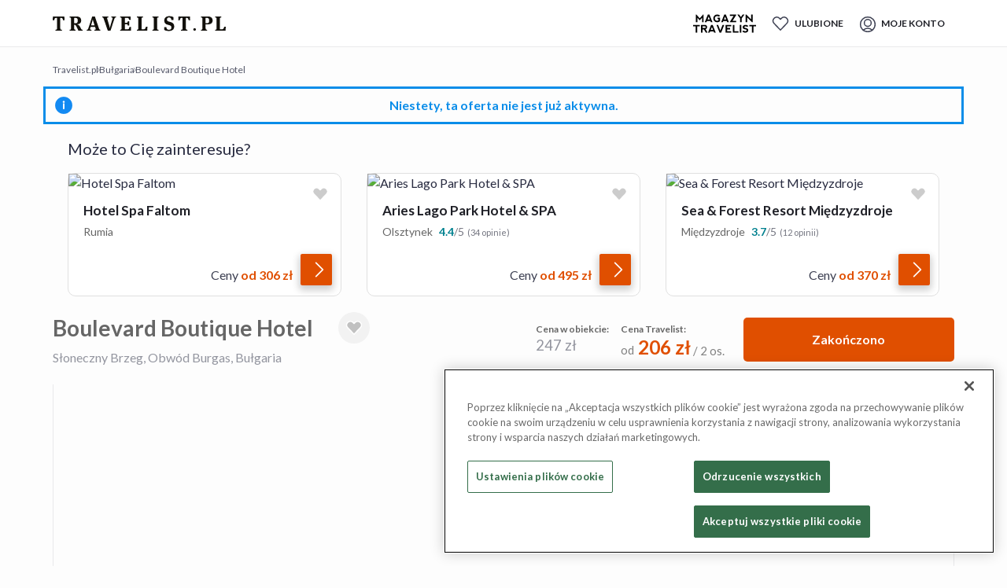

--- FILE ---
content_type: text/html; charset=utf-8
request_url: https://travelist.pl/117064/bulgaria-slonecznybrzeg-boulevard-boutique-hotel/
body_size: 56306
content:
<!DOCTYPE html><html lang="pl-PL"><head><meta charSet="utf-8"/><meta name="viewport" content="width=device-width, initial-scale=1, maximum-scale=1, user-scalable=no"/><script src="https://cdn.speedcurve.com/js/lux.js?id=4462794987" async="" defer="" crossorigin="anonymous"></script><meta name="format-detection" content="telephone=no, date=no, email=no, address=no"/><meta name="p:domain_verify" content="51d16644c43dfa787b002d03cea29d54"/><meta property="og:type" content="website"/><meta property="og:locale" content="pl-PL"/><meta property="og:site_name" content="Travelist.pl"/><title>Boulevard Boutique Hotel - Słoneczny Brzeg, Obwód Burgas, Bułgaria - do -17% - rezerwuj na Travelist.pl</title><meta name="robots" content="index,follow"/><meta name="description" content="Wakacje w Bułgarii: designerski hotel w sercu Słonecznego Brzegu, 400 m od plaży – śniadania w cenie"/><meta property="og:title" content="Travelist.pl - podróż pełna inspiracji"/><meta property="og:description" content="Wakacje w Bułgarii: designerski hotel w sercu Słonecznego Brzegu, 400 m od plaży – śniadania w cenie"/><meta property="og:url" content="https://travelist.pl/117064/bulgaria-slonecznybrzeg-boulevard-boutique-hotel/"/><meta property="og:image" content="https://images.secretescapes.io/t/f8/d4/f8d4fb31171f9d8b047b839265617620?auto=compress%2Cformat&amp;crop=faces%2Cedges%2Ccenter&amp;fit=crop&amp;h=198&amp;w=366"/><link rel="canonical" href="https://travelist.pl/117064/bulgaria-slonecznybrzeg-boulevard-boutique-hotel/" /><meta name="title" content="Boulevard Boutique Hotel - Słoneczny Brzeg, Obwód Burgas, Bułgaria - do -17% - rezerwuj na Travelist.pl"/><meta name="next-head-count" content="23"/><link rel="manifest" href="/metadata/manifest.webmanifest" /><link rel="preconnect" href="https://images.secretescapes.io" crossorigin="" /><link rel="preconnect" href="https://assets.travelist.pl" crossorigin="" /><link rel="stylesheet preload prefetch" as="style" type="text/css" href="https://assets.travelist.pl/file/vision-production/public/css/bootstrap-grid.min.css" /><meta name="mobile-web-app-capable" content="yes"/><meta name="apple-touch-fullscreen" content="yes"/><meta name="apple-mobile-web-app-title" content="Travelist.pl"/><meta name="apple-mobile-web-app-capable" content="yes"/><meta name="apple-mobile-web-app-status-bar-style" content="default"/><meta name="theme-color" content="#f1f2f6"/><link rel="preload" href="https://assets.travelist.pl/file/vision-production/public/icon-72x72.png?w=200" as="image" /><link rel="apple-touch-startup-image" href="https://assets.travelist.pl/file/vision-production/public/splash_screens/apple-splash-2048-2732.png" media="(device-width: 1024px) and (device-height: 1366px) and (-webkit-device-pixel-ratio: 2) and (orientation: portrait)" /><link rel="apple-touch-startup-image" href="https://assets.travelist.pl/file/vision-production/public/splash_screens/apple-splash-1668-2388.png" media="(device-width: 834px) and (device-height: 1194px) and (-webkit-device-pixel-ratio: 2) and (orientation: portrait)" /><link rel="apple-touch-startup-image" href="https://assets.travelist.pl/file/vision-production/public/splash_screens/apple-splash-1536-2048.png" media="(device-width: 768px) and (device-height: 1024px) and (-webkit-device-pixel-ratio: 2) and (orientation: portrait)" /><link rel="apple-touch-startup-image" href="https://assets.travelist.pl/file/vision-production/public/splash_screens/apple-splash-1488-2266.png" media="(device-width: 744px) and (device-height: 1133px) and (-webkit-device-pixel-ratio: 2) and (orientation: portrait)" /><link rel="apple-touch-startup-image" href="https://assets.travelist.pl/file/vision-production/public/splash_screens/apple-splash-1640-2360.png" media="(device-width: 820px) and (device-height: 1180px) and (-webkit-device-pixel-ratio: 2) and (orientation: portrait)" /><link rel="apple-touch-startup-image" href="https://assets.travelist.pl/file/vision-production/public/splash_screens/apple-splash-1668-2224.png" media="(device-width: 834px) and (device-height: 1112px) and (-webkit-device-pixel-ratio: 2) and (orientation: portrait)" /><link rel="apple-touch-startup-image" href="https://assets.travelist.pl/file/vision-production/public/splash_screens/apple-splash-1620-2160.png" media="(device-width: 810px) and (device-height: 1080px) and (-webkit-device-pixel-ratio: 2) and (orientation: portrait)" /><link rel="apple-touch-startup-image" href="https://assets.travelist.pl/file/vision-production/public/splash_screens/apple-splash-1290-2796.png" media="(device-width: 430px) and (device-height: 932px) and (-webkit-device-pixel-ratio: 3) and (orientation: portrait)" /><link rel="apple-touch-startup-image" href="https://assets.travelist.pl/file/vision-production/public/splash_screens/apple-splash-1179-2556.png" media="(device-width: 393px) and (device-height: 852px) and (-webkit-device-pixel-ratio: 3) and (orientation: portrait)" /><link rel="apple-touch-startup-image" href="https://assets.travelist.pl/file/vision-production/public/splash_screens/apple-splash-1284-2778.png" media="(device-width: 428px) and (device-height: 926px) and (-webkit-device-pixel-ratio: 3) and (orientation: portrait)" /><link rel="apple-touch-startup-image" href="https://assets.travelist.pl/file/vision-production/public/splash_screens/apple-splash-1170-2532.png" media="(device-width: 390px) and (device-height: 844px) and (-webkit-device-pixel-ratio: 3) and (orientation: portrait)" /><link rel="apple-touch-startup-image" href="https://assets.travelist.pl/file/vision-production/public/splash_screens/apple-splash-1125-2436.png" media="(device-width: 375px) and (device-height: 812px) and (-webkit-device-pixel-ratio: 3) and (orientation: portrait)" /><link rel="apple-touch-startup-image" href="https://assets.travelist.pl/file/vision-production/public/splash_screens/apple-splash-1242-2688.png" media="(device-width: 414px) and (device-height: 896px) and (-webkit-device-pixel-ratio: 3) and (orientation: portrait)" /><link rel="apple-touch-startup-image" href="https://assets.travelist.pl/file/vision-production/public/splash_screens/apple-splash-828-1792.png" media="(device-width: 414px) and (device-height: 896px) and (-webkit-device-pixel-ratio: 2) and (orientation: portrait)" /><link rel="apple-touch-startup-image" href="https://assets.travelist.pl/file/vision-production/public/splash_screens/apple-splash-1242-2208.png" media="(device-width: 414px) and (device-height: 736px) and (-webkit-device-pixel-ratio: 3) and (orientation: portrait)" /><link rel="apple-touch-startup-image" href="https://assets.travelist.pl/file/vision-production/public/splash_screens/apple-splash-750-1334.png" media="(device-width: 375px) and (device-height: 667px) and (-webkit-device-pixel-ratio: 2) and (orientation: portrait)" /><link rel="apple-touch-startup-image" href="https://assets.travelist.pl/file/vision-production/public/splash_screens/apple-splash-640-1136.png" media="(device-width: 320px) and (device-height: 568px) and (-webkit-device-pixel-ratio: 2) and (orientation: portrait)" /><link rel="preload" href="https://assets.travelist.pl/file/vision-production/_next/static/media/b5215411e8ce7768-s.p.woff2" as="font" type="font/woff2" crossorigin="anonymous" data-next-font="size-adjust" /><link rel="preload" href="https://assets.travelist.pl/file/vision-production/_next/static/media/756f9c755543fe29-s.p.woff2" as="font" type="font/woff2" crossorigin="anonymous" data-next-font="size-adjust" /><link rel="preload" href="https://assets.travelist.pl/file/vision-production/_next/static/media/25460892714ab800-s.p.woff2" as="font" type="font/woff2" crossorigin="anonymous" data-next-font="size-adjust" /><link rel="preload" href="https://assets.travelist.pl/file/vision-production/_next/static/media/9364c9a9ce248cb1-s.p.woff2" as="font" type="font/woff2" crossorigin="anonymous" data-next-font="size-adjust" /><link rel="preload" href="https://assets.travelist.pl/file/vision-production/_next/static/media/155cae559bbd1a77-s.p.woff2" as="font" type="font/woff2" crossorigin="anonymous" data-next-font="size-adjust" /><link rel="preload" href="https://assets.travelist.pl/file/vision-production/_next/static/media/4de1fea1a954a5b6-s.p.woff2" as="font" type="font/woff2" crossorigin="anonymous" data-next-font="size-adjust" /><link rel="preload" href="https://assets.travelist.pl/file/vision-production/_next/static/media/6d664cce900333ee-s.p.woff2" as="font" type="font/woff2" crossorigin="anonymous" data-next-font="size-adjust" /><link rel="preload" href="https://assets.travelist.pl/file/vision-production/_next/static/media/7ff6869a1704182a-s.p.woff2" as="font" type="font/woff2" crossorigin="anonymous" data-next-font="size-adjust" /><link rel="preload" href="https://assets.travelist.pl/file/vision-production/_next/static/media/a0adce47b81d4ae1-s.p.woff2" as="font" type="font/woff2" crossorigin="anonymous" data-next-font="size-adjust" /><link rel="preload" href="https://assets.travelist.pl/file/vision-production/_next/static/media/f54168777705eebf-s.p.woff" as="font" type="font/woff" crossorigin="anonymous" data-next-font="size-adjust" /><link rel="preload" href="https://assets.travelist.pl/file/vision-production/_next/static/media/354a18af29b202c7-s.p.ttf" as="font" type="font/ttf" crossorigin="anonymous" data-next-font="size-adjust" /><link rel="preload" href="https://assets.travelist.pl/file/vision-production/_next/static/css/ae574a0c2e0b1d53.css" as="style" /><link rel="preload" href="https://assets.travelist.pl/file/vision-production/_next/static/css/708e9ec7b9150602.css" as="style" /><script type="application/ld+json">{"@context":"https://schema.org","@type":"BreadcrumbList","itemListElement":[{"@type":"ListItem","position":1,"item":{"@id":"https://travelist.pl/hotele","name":"Travelist.pl"}},{"@type":"ListItem","position":2,"item":{"@id":"https://travelist.pl/hotele/bulgaria","name":"Bułgaria"}},{"@type":"ListItem","position":3,"item":{"@id":"https://travelist.pl/117064/bulgaria-slonecznybrzeg-boulevard-boutique-hotel/","name":"Boulevard Boutique Hotel"}}]}</script><script type="application/ld+json">{
    "@context": "https://schema.org",
    "@type": "Hotel",
    "url": "https://travelist.pl/117064/bulgaria-slonecznybrzeg-boulevard-boutique-hotel/",
    "image": "https://images.secretescapes.io/t/f8/d4/f8d4fb31171f9d8b047b839265617620?auto=compress%2Cformat&crop=faces%2Cedges%2Ccenter&fit=crop&h=198&w=366",
    "address": {
      "@type": "PostalAddress",
      "streetAddress": "8240 Слънчев Бряг, Sunny Beach, Bułgaria",
      "addressLocality": "Słoneczny Brzeg",
      "addressCountry": "BG",
      "postalCode": "8240"
    },
    "name": "Boulevard Boutique Hotel",
    "priceRange": "Ceny na najbliższe terminy zaczynają się od 206 zł za 2 osoby/noc",
    "hasMap": "https://www.google.com/maps/place/42.6941425,27.7098888",
    "geo": {
      "@type": "GeoCoordinates",
      "latitude": 42.6941425,
      "longitude": 27.7098888
    },
     "amenityFeature": [
       {
          "@type": "LocationFeatureSpecification",
          "name": "Recepcja czynna całą dobę"
        },{
          "@type": "LocationFeatureSpecification",
          "name": "Klimatyzacja"
        },{
          "@type": "LocationFeatureSpecification",
          "name": "Bar"
        },{
          "@type": "LocationFeatureSpecification",
          "name": "Bezpłatny Internet Wi-Fi"
        },{
          "@type": "LocationFeatureSpecification",
          "name": "Hotel dla niepalących"
        },{
          "@type": "LocationFeatureSpecification",
          "name": "Płatny parking w hotelu"
        },{
          "@type": "LocationFeatureSpecification",
          "name": "Brak udogodnień dla osób poruszających się na wózkach inwalidzkich"
        }
    ]
  , "aggregateRating": {
            "@type": "AggregateRating",
            "bestRating": 5,
            "ratingValue": 2,
            "reviewCount": 1
        }}</script><link rel="preload" as="image" imageSrcSet="https://images.secretescapes.io/t/f8/d4/f8d4fb31171f9d8b047b839265617620?auto=compress%2Cformat&amp;w=320&amp;q=75 320w, https://images.secretescapes.io/t/f8/d4/f8d4fb31171f9d8b047b839265617620?auto=compress%2Cformat&amp;w=375&amp;q=75 375w, https://images.secretescapes.io/t/f8/d4/f8d4fb31171f9d8b047b839265617620?auto=compress%2Cformat&amp;w=384&amp;q=75 384w, https://images.secretescapes.io/t/f8/d4/f8d4fb31171f9d8b047b839265617620?auto=compress%2Cformat&amp;w=414&amp;q=75 414w, https://images.secretescapes.io/t/f8/d4/f8d4fb31171f9d8b047b839265617620?auto=compress%2Cformat&amp;w=640&amp;q=75 640w, https://images.secretescapes.io/t/f8/d4/f8d4fb31171f9d8b047b839265617620?auto=compress%2Cformat&amp;w=750&amp;q=75 750w, https://images.secretescapes.io/t/f8/d4/f8d4fb31171f9d8b047b839265617620?auto=compress%2Cformat&amp;w=860&amp;q=75 860w, https://images.secretescapes.io/t/f8/d4/f8d4fb31171f9d8b047b839265617620?auto=compress%2Cformat&amp;w=1080&amp;q=75 1080w" imageSizes="(max-width: 480px) 95vw, (min-width: 1024px) 550px, 100vw" fetchPriority="high"/><link rel="preload" as="image" imageSrcSet="https://images.secretescapes.io/t/f8/d4/f8d4fb31171f9d8b047b839265617620?auto=compress%2Cformat&amp;w=16&amp;q=75 16w, https://images.secretescapes.io/t/f8/d4/f8d4fb31171f9d8b047b839265617620?auto=compress%2Cformat&amp;w=32&amp;q=75 32w, https://images.secretescapes.io/t/f8/d4/f8d4fb31171f9d8b047b839265617620?auto=compress%2Cformat&amp;w=48&amp;q=75 48w, https://images.secretescapes.io/t/f8/d4/f8d4fb31171f9d8b047b839265617620?auto=compress%2Cformat&amp;w=64&amp;q=75 64w, https://images.secretescapes.io/t/f8/d4/f8d4fb31171f9d8b047b839265617620?auto=compress%2Cformat&amp;w=96&amp;q=75 96w, https://images.secretescapes.io/t/f8/d4/f8d4fb31171f9d8b047b839265617620?auto=compress%2Cformat&amp;w=128&amp;q=75 128w, https://images.secretescapes.io/t/f8/d4/f8d4fb31171f9d8b047b839265617620?auto=compress%2Cformat&amp;w=256&amp;q=75 256w, https://images.secretescapes.io/t/f8/d4/f8d4fb31171f9d8b047b839265617620?auto=compress%2Cformat&amp;w=320&amp;q=75 320w, https://images.secretescapes.io/t/f8/d4/f8d4fb31171f9d8b047b839265617620?auto=compress%2Cformat&amp;w=375&amp;q=75 375w, https://images.secretescapes.io/t/f8/d4/f8d4fb31171f9d8b047b839265617620?auto=compress%2Cformat&amp;w=384&amp;q=75 384w, https://images.secretescapes.io/t/f8/d4/f8d4fb31171f9d8b047b839265617620?auto=compress%2Cformat&amp;w=414&amp;q=75 414w, https://images.secretescapes.io/t/f8/d4/f8d4fb31171f9d8b047b839265617620?auto=compress%2Cformat&amp;w=640&amp;q=75 640w, https://images.secretescapes.io/t/f8/d4/f8d4fb31171f9d8b047b839265617620?auto=compress%2Cformat&amp;w=750&amp;q=75 750w, https://images.secretescapes.io/t/f8/d4/f8d4fb31171f9d8b047b839265617620?auto=compress%2Cformat&amp;w=860&amp;q=75 860w, https://images.secretescapes.io/t/f8/d4/f8d4fb31171f9d8b047b839265617620?auto=compress%2Cformat&amp;w=1080&amp;q=75 1080w" imageSizes="(min-width: 768px) 860px, 0" fetchPriority="high"/><link rel="preload" as="image" imageSrcSet="https://images.secretescapes.io/t/13/6e/136e5cf8ffd3c17af5ad5b1fb963f4f3?auto=compress%2Cformat&amp;w=16&amp;q=75 16w, https://images.secretescapes.io/t/13/6e/136e5cf8ffd3c17af5ad5b1fb963f4f3?auto=compress%2Cformat&amp;w=32&amp;q=75 32w, https://images.secretescapes.io/t/13/6e/136e5cf8ffd3c17af5ad5b1fb963f4f3?auto=compress%2Cformat&amp;w=48&amp;q=75 48w, https://images.secretescapes.io/t/13/6e/136e5cf8ffd3c17af5ad5b1fb963f4f3?auto=compress%2Cformat&amp;w=64&amp;q=75 64w, https://images.secretescapes.io/t/13/6e/136e5cf8ffd3c17af5ad5b1fb963f4f3?auto=compress%2Cformat&amp;w=96&amp;q=75 96w, https://images.secretescapes.io/t/13/6e/136e5cf8ffd3c17af5ad5b1fb963f4f3?auto=compress%2Cformat&amp;w=128&amp;q=75 128w, https://images.secretescapes.io/t/13/6e/136e5cf8ffd3c17af5ad5b1fb963f4f3?auto=compress%2Cformat&amp;w=256&amp;q=75 256w, https://images.secretescapes.io/t/13/6e/136e5cf8ffd3c17af5ad5b1fb963f4f3?auto=compress%2Cformat&amp;w=320&amp;q=75 320w, https://images.secretescapes.io/t/13/6e/136e5cf8ffd3c17af5ad5b1fb963f4f3?auto=compress%2Cformat&amp;w=375&amp;q=75 375w, https://images.secretescapes.io/t/13/6e/136e5cf8ffd3c17af5ad5b1fb963f4f3?auto=compress%2Cformat&amp;w=384&amp;q=75 384w, https://images.secretescapes.io/t/13/6e/136e5cf8ffd3c17af5ad5b1fb963f4f3?auto=compress%2Cformat&amp;w=414&amp;q=75 414w, https://images.secretescapes.io/t/13/6e/136e5cf8ffd3c17af5ad5b1fb963f4f3?auto=compress%2Cformat&amp;w=640&amp;q=75 640w, https://images.secretescapes.io/t/13/6e/136e5cf8ffd3c17af5ad5b1fb963f4f3?auto=compress%2Cformat&amp;w=750&amp;q=75 750w, https://images.secretescapes.io/t/13/6e/136e5cf8ffd3c17af5ad5b1fb963f4f3?auto=compress%2Cformat&amp;w=860&amp;q=75 860w, https://images.secretescapes.io/t/13/6e/136e5cf8ffd3c17af5ad5b1fb963f4f3?auto=compress%2Cformat&amp;w=1080&amp;q=75 1080w" imageSizes="(min-width: 768px) 290px, 0" fetchPriority="high"/><link rel="preload" as="image" imageSrcSet="https://images.secretescapes.io/t/1e/ac/1eac98bb25012ea041057ad80755f23e?auto=compress%2Cformat&amp;w=16&amp;q=75 16w, https://images.secretescapes.io/t/1e/ac/1eac98bb25012ea041057ad80755f23e?auto=compress%2Cformat&amp;w=32&amp;q=75 32w, https://images.secretescapes.io/t/1e/ac/1eac98bb25012ea041057ad80755f23e?auto=compress%2Cformat&amp;w=48&amp;q=75 48w, https://images.secretescapes.io/t/1e/ac/1eac98bb25012ea041057ad80755f23e?auto=compress%2Cformat&amp;w=64&amp;q=75 64w, https://images.secretescapes.io/t/1e/ac/1eac98bb25012ea041057ad80755f23e?auto=compress%2Cformat&amp;w=96&amp;q=75 96w, https://images.secretescapes.io/t/1e/ac/1eac98bb25012ea041057ad80755f23e?auto=compress%2Cformat&amp;w=128&amp;q=75 128w, https://images.secretescapes.io/t/1e/ac/1eac98bb25012ea041057ad80755f23e?auto=compress%2Cformat&amp;w=256&amp;q=75 256w, https://images.secretescapes.io/t/1e/ac/1eac98bb25012ea041057ad80755f23e?auto=compress%2Cformat&amp;w=320&amp;q=75 320w, https://images.secretescapes.io/t/1e/ac/1eac98bb25012ea041057ad80755f23e?auto=compress%2Cformat&amp;w=375&amp;q=75 375w, https://images.secretescapes.io/t/1e/ac/1eac98bb25012ea041057ad80755f23e?auto=compress%2Cformat&amp;w=384&amp;q=75 384w, https://images.secretescapes.io/t/1e/ac/1eac98bb25012ea041057ad80755f23e?auto=compress%2Cformat&amp;w=414&amp;q=75 414w, https://images.secretescapes.io/t/1e/ac/1eac98bb25012ea041057ad80755f23e?auto=compress%2Cformat&amp;w=640&amp;q=75 640w, https://images.secretescapes.io/t/1e/ac/1eac98bb25012ea041057ad80755f23e?auto=compress%2Cformat&amp;w=750&amp;q=75 750w, https://images.secretescapes.io/t/1e/ac/1eac98bb25012ea041057ad80755f23e?auto=compress%2Cformat&amp;w=860&amp;q=75 860w, https://images.secretescapes.io/t/1e/ac/1eac98bb25012ea041057ad80755f23e?auto=compress%2Cformat&amp;w=1080&amp;q=75 1080w" imageSizes="(min-width: 768px) 290px, 0" fetchPriority="high"/><link rel="preload" as="image" imageSrcSet="https://images.secretescapes.io/t/ab/24/ab24e60a3b7b29f37709deb5ca2eaa38?auto=compress%2Cformat&amp;w=16&amp;q=75 16w, https://images.secretescapes.io/t/ab/24/ab24e60a3b7b29f37709deb5ca2eaa38?auto=compress%2Cformat&amp;w=32&amp;q=75 32w, https://images.secretescapes.io/t/ab/24/ab24e60a3b7b29f37709deb5ca2eaa38?auto=compress%2Cformat&amp;w=48&amp;q=75 48w, https://images.secretescapes.io/t/ab/24/ab24e60a3b7b29f37709deb5ca2eaa38?auto=compress%2Cformat&amp;w=64&amp;q=75 64w, https://images.secretescapes.io/t/ab/24/ab24e60a3b7b29f37709deb5ca2eaa38?auto=compress%2Cformat&amp;w=96&amp;q=75 96w, https://images.secretescapes.io/t/ab/24/ab24e60a3b7b29f37709deb5ca2eaa38?auto=compress%2Cformat&amp;w=128&amp;q=75 128w, https://images.secretescapes.io/t/ab/24/ab24e60a3b7b29f37709deb5ca2eaa38?auto=compress%2Cformat&amp;w=256&amp;q=75 256w, https://images.secretescapes.io/t/ab/24/ab24e60a3b7b29f37709deb5ca2eaa38?auto=compress%2Cformat&amp;w=320&amp;q=75 320w, https://images.secretescapes.io/t/ab/24/ab24e60a3b7b29f37709deb5ca2eaa38?auto=compress%2Cformat&amp;w=375&amp;q=75 375w, https://images.secretescapes.io/t/ab/24/ab24e60a3b7b29f37709deb5ca2eaa38?auto=compress%2Cformat&amp;w=384&amp;q=75 384w, https://images.secretescapes.io/t/ab/24/ab24e60a3b7b29f37709deb5ca2eaa38?auto=compress%2Cformat&amp;w=414&amp;q=75 414w, https://images.secretescapes.io/t/ab/24/ab24e60a3b7b29f37709deb5ca2eaa38?auto=compress%2Cformat&amp;w=640&amp;q=75 640w, https://images.secretescapes.io/t/ab/24/ab24e60a3b7b29f37709deb5ca2eaa38?auto=compress%2Cformat&amp;w=750&amp;q=75 750w, https://images.secretescapes.io/t/ab/24/ab24e60a3b7b29f37709deb5ca2eaa38?auto=compress%2Cformat&amp;w=860&amp;q=75 860w, https://images.secretescapes.io/t/ab/24/ab24e60a3b7b29f37709deb5ca2eaa38?auto=compress%2Cformat&amp;w=1080&amp;q=75 1080w" imageSizes="(min-width: 768px) 290px, 0" fetchPriority="high"/><script>LUX=function(){function n(){return Date.now?Date.now():+new Date}var r,e=n(),t=window.performance||{},a=t.timing||{navigationStart:(null===(r=window.LUX)||void 0===r?void 0:r.ns)||e};function o(){return t.now?(r=t.now(),Math.floor(r)):n()-a.navigationStart;var r}(LUX=window.LUX||{}).ac=[],LUX.addData=function(n,r){return LUX.cmd(["addData",n,r])},LUX.cmd=function(n){return LUX.ac.push(n)},LUX.getDebug=function(){return[[e,0,[]]]},LUX.init=function(){return LUX.cmd(["init"])},LUX.mark=function(){for(var n=[],r=0;r<arguments.length;r++)n[r]=arguments[r];if(t.mark)return t.mark.apply(t,n);var e=n[0],a=n[1]||{};void 0===a.startTime&&(a.startTime=o());LUX.cmd(["mark",e,a])},LUX.markLoadTime=function(){return LUX.cmd(["markLoadTime",o()])},LUX.measure=function(){for(var n=[],r=0;r<arguments.length;r++)n[r]=arguments[r];if(t.measure)return t.measure.apply(t,n);var e,a=n[0],i=n[1],u=n[2];e="object"==typeof i?n[1]:{start:i,end:u};e.duration||e.end||(e.end=o());LUX.cmd(["measure",a,e])},LUX.send=function(){return LUX.cmd(["send"])},LUX.ns=e;var i=LUX;if(window.LUX_ae=[],window.addEventListener("error",(function(n){window.LUX_ae.push(n)})),window.LUX_al=[],"function"==typeof PerformanceObserver&&"function"==typeof PerformanceLongTaskTiming){var u=new PerformanceObserver((function(n){for(var r=n.getEntries(),e=0;e<r.length;e++)window.LUX_al.push(r[e])}));try{u.observe({type:"longtask"})}catch(n){}}return i}(); LUX.addData('host-system', 'vision'); LUX.minMeasureTime = 15000; LUX.sendBeaconOnPageHidden = true; LUX.samplerate = 20; </script><script type="text/javascript">
                  window.dataLayer = window.dataLayer || [];
                  function gtag() { dataLayer.push(arguments); }
                  gtag('consent', 'default', {
                    'ad_user_data': 'denied',
                    'ad_personalization': 'denied',
                    'ad_storage': 'denied',
                    'analytics_storage': 'denied',
                    'functionality_storage': 'denied',
                    'personalization_storage': 'denied',
                    'security_storage': 'denied',
                    'wait_for_update': 500,
                  });
                  gtag('js', new Date());
                  gtag('config', 'GTM-WCGFP7S');
                 </script><link rel="stylesheet" href="https://assets.travelist.pl/file/vision-production/_next/static/css/ae574a0c2e0b1d53.css" data-n-g="" /><link rel="stylesheet" href="https://assets.travelist.pl/file/vision-production/_next/static/css/708e9ec7b9150602.css" data-n-p="" /><noscript data-n-css=""></noscript><script defer="" noModule="" src="https://assets.travelist.pl/file/vision-production/_next/static/chunks/polyfills-42372ed130431b0a.js"></script><script src="https://assets.travelist.pl/file/vision-production/_next/static/chunks/webpack-fc4dd03834e3b21b.js" defer=""></script><script src="https://assets.travelist.pl/file/vision-production/_next/static/chunks/framework-37e776679d02d2a3.js" defer=""></script><script src="https://assets.travelist.pl/file/vision-production/_next/static/chunks/main-48f260550772c001.js" defer=""></script><script src="https://assets.travelist.pl/file/vision-production/_next/static/chunks/pages/_app-3e900b930f22bf38.js" defer=""></script><script src="https://assets.travelist.pl/file/vision-production/_next/static/chunks/3b1baa31-b04076a36ada91b3.js" defer=""></script><script src="https://assets.travelist.pl/file/vision-production/_next/static/chunks/75fc9c18-23560c75bba1aeeb.js" defer=""></script><script src="https://assets.travelist.pl/file/vision-production/_next/static/chunks/fec483df-9d6c3f23d6407aff.js" defer=""></script><script src="https://assets.travelist.pl/file/vision-production/_next/static/chunks/7d0bf13e-a8f3a5d1b384be38.js" defer=""></script><script src="https://assets.travelist.pl/file/vision-production/_next/static/chunks/70293-d399387c01c3227f.js" defer=""></script><script src="https://assets.travelist.pl/file/vision-production/_next/static/chunks/18108-cdccb763bdf4118c.js" defer=""></script><script src="https://assets.travelist.pl/file/vision-production/_next/static/chunks/90939-9dd79d339d87d5af.js" defer=""></script><script src="https://assets.travelist.pl/file/vision-production/_next/static/chunks/28305-aeb5a728b763de53.js" defer=""></script><script src="https://assets.travelist.pl/file/vision-production/_next/static/chunks/12706-b7fc5943be6b7f32.js" defer=""></script><script src="https://assets.travelist.pl/file/vision-production/_next/static/chunks/11827-9b7656251a9a7622.js" defer=""></script><script src="https://assets.travelist.pl/file/vision-production/_next/static/chunks/96727-440bbc9e7418710b.js" defer=""></script><script src="https://assets.travelist.pl/file/vision-production/_next/static/chunks/89382-bc2e198816341832.js" defer=""></script><script src="https://assets.travelist.pl/file/vision-production/_next/static/chunks/77518-f6d5f0cee30ae464.js" defer=""></script><script src="https://assets.travelist.pl/file/vision-production/_next/static/chunks/94599-ecf5c998a0b3c263.js" defer=""></script><script src="https://assets.travelist.pl/file/vision-production/_next/static/chunks/8327-d3637be4cf5817a9.js" defer=""></script><script src="https://assets.travelist.pl/file/vision-production/_next/static/chunks/20727-9f2a12d07384c66f.js" defer=""></script><script src="https://assets.travelist.pl/file/vision-production/_next/static/chunks/93524-e1aa364651a1e9df.js" defer=""></script><script src="https://assets.travelist.pl/file/vision-production/_next/static/chunks/1021-920b525668b5f870.js" defer=""></script><script src="https://assets.travelist.pl/file/vision-production/_next/static/chunks/pages/%5Bhost%5D/%5Boffer%5D/%5Bslug%5D-39077d2a959647a9.js" defer=""></script><script src="https://assets.travelist.pl/file/vision-production/_next/static/O4VxQCn25553-ts0GwfoA/_buildManifest.js" defer=""></script><script src="https://assets.travelist.pl/file/vision-production/_next/static/O4VxQCn25553-ts0GwfoA/_ssgManifest.js" defer=""></script><style data-styled="" data-styled-version="5.3.11">.gQaWbE{margin:0;font-weight:700;line-height:1.5;font-family:__Lato_721496,__Lato_Fallback_721496,Arial,Helvetica,sans-serif;font-size:14px;color:hsl(0,0%,100%);}/*!sc*/
@media (min-width:600px){.gQaWbE{font-size:16px;}}/*!sc*/
@media (min-width:1024px){.gQaWbE{font-size:16px;}}/*!sc*/
.gZFSdv{margin:0;font-weight:400;line-height:1.5;font-family:__Lato_721496,__Lato_Fallback_721496,Arial,Helvetica,sans-serif;font-size:14px;color:hsl(0,0%,100%);}/*!sc*/
@media (min-width:600px){.gZFSdv{font-size:16px;}}/*!sc*/
@media (min-width:1024px){.gZFSdv{font-size:16px;}}/*!sc*/
data-styled.g3[id="sc-eqUAAy"]{content:"gQaWbE,gZFSdv,"}/*!sc*/
.kYgbjd{outline:none;display:-webkit-inline-box;display:-webkit-inline-flex;display:-ms-inline-flexbox;display:inline-flex;height:12px;width:12px;}/*!sc*/
.kYgbjd svg{box-sizing:border-box;display:-webkit-box;display:-webkit-flex;display:-ms-flexbox;display:flex;min-height:8px;min-width:8px;height:8px;width:8px;pointer-events:none;}/*!sc*/
.kWVBbd{outline:none;display:-webkit-inline-box;display:-webkit-inline-flex;display:-ms-inline-flexbox;display:inline-flex;height:16px;width:16px;}/*!sc*/
.kWVBbd svg{box-sizing:border-box;display:-webkit-box;display:-webkit-flex;display:-ms-flexbox;display:flex;fill:white;min-height:8px;min-width:8px;height:8px;width:8px;pointer-events:none;}/*!sc*/
.kWVBbd svg path:first-child{fill:white;}/*!sc*/
data-styled.g23[id="sc-ikkxIA"]{content:"kYgbjd,kWVBbd,"}/*!sc*/
.gLtJhu{display:-webkit-box;display:-webkit-flex;display:-ms-flexbox;display:flex;-webkit-align-items:center;-webkit-box-align:center;-ms-flex-align:center;align-items:center;gap:8px;}/*!sc*/
.gLtJhu > *{-webkit-flex-shrink:0;-ms-flex-negative:0;flex-shrink:0;}/*!sc*/
data-styled.g57[id="sc-Nxspf"]{content:"gLtJhu,"}/*!sc*/
.gbxgem{cursor:pointer;display:-webkit-box;display:-webkit-flex;display:-ms-flexbox;display:flex;font-family:Source Sans Pro,sans-serif;-webkit-align-items:center;-webkit-box-align:center;-ms-flex-align:center;align-items:center;width:-webkit-fit-content;width:-moz-fit-content;width:fit-content;-webkit-text-decoration:none;text-decoration:none;}/*!sc*/
.gbxgem:hover{-webkit-text-decoration:none;text-decoration:none;}/*!sc*/
data-styled.g60[id="sc-gmPhUn"]{content:"gbxgem,"}/*!sc*/
.bWRgVl{background:linear-gradient(0deg,hsl(21,100%,44%) 12.5%,hsl(21,100%,44%) 87.5%);border:none;border-radius:2px;box-shadow:none;color:hsl(0,0%,100%);-webkit-box-pack:center;-webkit-justify-content:center;-ms-flex-pack:center;justify-content:center;padding:12px 24px;position:relative;width:auto;height:auto;outline:none !important;-webkit-user-select:none;-moz-user-select:none;-ms-user-select:none;user-select:none;-moz-user-select:none;-ms-user-select:none;-webkit-tap-highlight-color:transparent;-webkit-touch-callout:none;-webkit-user-select:initial;}/*!sc*/
.bWRgVl::-moz-focus-inner{border:0;}/*!sc*/
.bWRgVl:focus:not(:disabled){background:hsl(21,100%,68%);}/*!sc*/
@media (min-width:600px){.bWRgVl:focus:not(:disabled){box-shadow:none;}}/*!sc*/
.bWRgVl:active:not(:disabled){background:hsl(21,100%,68%);}/*!sc*/
@media (min-width:600px){.bWRgVl:active:not(:disabled){box-shadow:none;}}/*!sc*/
.bWRgVl:disabled{box-shadow:none;cursor:not-allowed;opacity:0.5;}/*!sc*/
@media (min-width:600px){.bWRgVl:focus:not(:active){background:linear-gradient(0deg,hsl(21,100%,44%) 12.5%,hsl(21,100%,44%) 87.5%);box-shadow:none;}.bWRgVl:hover:focus:not(:disabled):not(:active){background:hsl(12,92%,46%);box-shadow:none;}.bWRgVl:hover:not(:disabled):not(:active){background:hsl(12,92%,46%);box-shadow:none;}.bWRgVl:active:not(:disabled){box-shadow:none;}}/*!sc*/
.gRRiVY{background:linear-gradient(0deg,hsl(21,100%,44%) 12.5%,hsl(21,100%,44%) 87.5%);border:none;border-radius:2px;box-shadow:none;color:hsl(0,0%,100%);-webkit-box-pack:center;-webkit-justify-content:center;-ms-flex-pack:center;justify-content:center;padding:4px 8px;position:relative;width:auto;height:auto;outline:none !important;-webkit-user-select:none;-moz-user-select:none;-ms-user-select:none;user-select:none;-moz-user-select:none;-ms-user-select:none;-webkit-tap-highlight-color:transparent;-webkit-touch-callout:none;-webkit-user-select:initial;}/*!sc*/
.gRRiVY::-moz-focus-inner{border:0;}/*!sc*/
.gRRiVY:focus:not(:disabled){background:hsl(21,100%,68%);}/*!sc*/
@media (min-width:600px){.gRRiVY:focus:not(:disabled){box-shadow:none;}}/*!sc*/
.gRRiVY:active:not(:disabled){background:hsl(21,100%,68%);}/*!sc*/
@media (min-width:600px){.gRRiVY:active:not(:disabled){box-shadow:none;}}/*!sc*/
.gRRiVY:disabled{box-shadow:none;cursor:not-allowed;opacity:0.5;}/*!sc*/
@media (min-width:600px){.gRRiVY:focus:not(:active){background:linear-gradient(0deg,hsl(21,100%,44%) 12.5%,hsl(21,100%,44%) 87.5%);box-shadow:none;}.gRRiVY:hover:focus:not(:disabled):not(:active){background:hsl(12,92%,46%);box-shadow:none;}.gRRiVY:hover:not(:disabled):not(:active){background:hsl(12,92%,46%);box-shadow:none;}.gRRiVY:active:not(:disabled){box-shadow:none;}}/*!sc*/
.bfuNZD{background:hsl(21,100%,44%);border:none hsl(0,0%,0%);border-radius:2px;box-shadow:none;color:hsl(0,0%,100%);-webkit-box-pack:center;-webkit-justify-content:center;-ms-flex-pack:center;justify-content:center;padding:12px 24px;position:relative;width:auto;height:auto;outline:none !important;-webkit-user-select:none;-moz-user-select:none;-ms-user-select:none;user-select:none;-moz-user-select:none;-ms-user-select:none;-webkit-tap-highlight-color:transparent;-webkit-touch-callout:none;-webkit-user-select:initial;}/*!sc*/
.bfuNZD::-moz-focus-inner{border:0;}/*!sc*/
.bfuNZD:focus:not(:disabled){background:hsl(21,100%,44%);}/*!sc*/
@media (min-width:600px){.bfuNZD:focus:not(:disabled){box-shadow:none;}}/*!sc*/
.bfuNZD:active:not(:disabled){background:hsl(21,100%,44%);}/*!sc*/
@media (min-width:600px){.bfuNZD:active:not(:disabled){box-shadow:none;}}/*!sc*/
.bfuNZD:disabled{box-shadow:none;cursor:not-allowed;opacity:0.5;}/*!sc*/
@media (min-width:600px){.bfuNZD:focus:not(:active){background:hsl(12,92%,46%);box-shadow:none;}.bfuNZD:hover:focus:not(:disabled):not(:active){background:hsl(12,92%,46%);box-shadow:none;}.bfuNZD:hover:not(:disabled):not(:active){background:hsl(12,92%,46%);box-shadow:none;}.bfuNZD:active:not(:disabled){box-shadow:none;}}/*!sc*/
data-styled.g68[id="sc-hIUJlX"]{content:"bWRgVl,gRRiVY,bfuNZD,"}/*!sc*/
html{line-height:1.15;-webkit-text-size-adjust:100%;}/*!sc*/
body{margin:0;}/*!sc*/
main{display:block;}/*!sc*/
h1{font-size:2em;margin:0.67em 0;}/*!sc*/
hr{box-sizing:content-box;height:0;overflow:visible;}/*!sc*/
pre{font-family:monospace,monospace;font-size:1em;}/*!sc*/
a{background-color:transparent;}/*!sc*/
abbr[title]{border-bottom:none;-webkit-text-decoration:underline;text-decoration:underline;-webkit-text-decoration:underline dotted;text-decoration:underline dotted;}/*!sc*/
b,strong{font-weight:bolder;}/*!sc*/
code,kbd,samp{font-family:monospace,monospace;font-size:1em;}/*!sc*/
small{font-size:80%;}/*!sc*/
sub,sup{font-size:75%;line-height:0;position:relative;vertical-align:baseline;}/*!sc*/
sub{bottom:-0.25em;}/*!sc*/
sup{top:-0.5em;}/*!sc*/
img{border-style:none;}/*!sc*/
button,input,optgroup,select,textarea{font-family:inherit;font-size:100%;line-height:1.15;margin:0;}/*!sc*/
button,input{overflow:visible;}/*!sc*/
button,select{text-transform:none;}/*!sc*/
button,[type="button"],[type="reset"],[type="submit"]{-webkit-appearance:button;}/*!sc*/
button::-moz-focus-inner,[type="button"]::-moz-focus-inner,[type="reset"]::-moz-focus-inner,[type="submit"]::-moz-focus-inner{border-style:none;padding:0;}/*!sc*/
button:-moz-focusring,[type="button"]:-moz-focusring,[type="reset"]:-moz-focusring,[type="submit"]:-moz-focusring{outline:1px dotted ButtonText;}/*!sc*/
fieldset{padding:0.35em 0.75em 0.625em;}/*!sc*/
legend{box-sizing:border-box;color:inherit;display:table;max-width:100%;padding:0;white-space:normal;}/*!sc*/
progress{vertical-align:baseline;}/*!sc*/
textarea{overflow:auto;}/*!sc*/
[type="checkbox"],[type="radio"]{box-sizing:border-box;padding:0;}/*!sc*/
[type="number"]::-webkit-inner-spin-button,[type="number"]::-webkit-outer-spin-button{height:auto;}/*!sc*/
[type="search"]{-webkit-appearance:textfield;outline-offset:-2px;}/*!sc*/
[type="search"]::-webkit-search-decoration{-webkit-appearance:none;}/*!sc*/
::-webkit-file-upload-button{-webkit-appearance:button;font:inherit;}/*!sc*/
details{display:block;}/*!sc*/
summary{display:list-item;}/*!sc*/
template{display:none;}/*!sc*/
[hidden]{display:none;}/*!sc*/
data-styled.g347[id="sc-global-ecVvVt1"]{content:"sc-global-ecVvVt1,"}/*!sc*/
</style></head><body class="travelist __variable_721496 __variable_56c3b2 __variable_bd78ae"><div><script type='text/javascript'>window.NREUM||(NREUM={});NREUM.info = {"agent":"","beacon":"bam.nr-data.net","errorBeacon":"bam.nr-data.net","licenseKey":"d38f72ca72","applicationID":"1022242133","agentToken":null,"applicationTime":522.396894,"transactionName":"NF1XYEICVxFRU0BaWw0XYlFSJUsDXVVDXEYIbUddHy1cGkRaRxxzJmwaG2sLVhFEbRtoWwVeUEZtTGIRXEVTbg==","queueTime":0,"ttGuid":"e976455c5d8ba7aa"}; (window.NREUM||(NREUM={})).init={privacy:{cookies_enabled:true},ajax:{deny_list:[]},session_trace:{sampling_rate:0.0,mode:"FIXED_RATE",enabled:true,error_sampling_rate:0.0},feature_flags:["soft_nav"],distributed_tracing:{enabled:true}};(window.NREUM||(NREUM={})).loader_config={agentID:"1027405817",accountID:"2238730",trustKey:"318182",xpid:"VgQEWVFQCBABVFNQBQUFV1cC",licenseKey:"d38f72ca72",applicationID:"1022242133",browserID:"1027405817"};;/*! For license information please see nr-loader-spa-1.306.0.min.js.LICENSE.txt */
(()=>{var e,t,r={384:(e,t,r)=>{"use strict";r.d(t,{NT:()=>s,US:()=>u,Zm:()=>a,bQ:()=>d,dV:()=>c,pV:()=>l});var n=r(6154),i=r(1863),o=r(1910);const s={beacon:"bam.nr-data.net",errorBeacon:"bam.nr-data.net"};function a(){return n.gm.NREUM||(n.gm.NREUM={}),void 0===n.gm.newrelic&&(n.gm.newrelic=n.gm.NREUM),n.gm.NREUM}function c(){let e=a();return e.o||(e.o={ST:n.gm.setTimeout,SI:n.gm.setImmediate||n.gm.setInterval,CT:n.gm.clearTimeout,XHR:n.gm.XMLHttpRequest,REQ:n.gm.Request,EV:n.gm.Event,PR:n.gm.Promise,MO:n.gm.MutationObserver,FETCH:n.gm.fetch,WS:n.gm.WebSocket},(0,o.i)(...Object.values(e.o))),e}function d(e,t){let r=a();r.initializedAgents??={},t.initializedAt={ms:(0,i.t)(),date:new Date},r.initializedAgents[e]=t}function u(e,t){a()[e]=t}function l(){return function(){let e=a();const t=e.info||{};e.info={beacon:s.beacon,errorBeacon:s.errorBeacon,...t}}(),function(){let e=a();const t=e.init||{};e.init={...t}}(),c(),function(){let e=a();const t=e.loader_config||{};e.loader_config={...t}}(),a()}},782:(e,t,r)=>{"use strict";r.d(t,{T:()=>n});const n=r(860).K7.pageViewTiming},860:(e,t,r)=>{"use strict";r.d(t,{$J:()=>u,K7:()=>c,P3:()=>d,XX:()=>i,Yy:()=>a,df:()=>o,qY:()=>n,v4:()=>s});const n="events",i="jserrors",o="browser/blobs",s="rum",a="browser/logs",c={ajax:"ajax",genericEvents:"generic_events",jserrors:i,logging:"logging",metrics:"metrics",pageAction:"page_action",pageViewEvent:"page_view_event",pageViewTiming:"page_view_timing",sessionReplay:"session_replay",sessionTrace:"session_trace",softNav:"soft_navigations",spa:"spa"},d={[c.pageViewEvent]:1,[c.pageViewTiming]:2,[c.metrics]:3,[c.jserrors]:4,[c.spa]:5,[c.ajax]:6,[c.sessionTrace]:7,[c.softNav]:8,[c.sessionReplay]:9,[c.logging]:10,[c.genericEvents]:11},u={[c.pageViewEvent]:s,[c.pageViewTiming]:n,[c.ajax]:n,[c.spa]:n,[c.softNav]:n,[c.metrics]:i,[c.jserrors]:i,[c.sessionTrace]:o,[c.sessionReplay]:o,[c.logging]:a,[c.genericEvents]:"ins"}},944:(e,t,r)=>{"use strict";r.d(t,{R:()=>i});var n=r(3241);function i(e,t){"function"==typeof console.debug&&(console.debug("New Relic Warning: https://github.com/newrelic/newrelic-browser-agent/blob/main/docs/warning-codes.md#".concat(e),t),(0,n.W)({agentIdentifier:null,drained:null,type:"data",name:"warn",feature:"warn",data:{code:e,secondary:t}}))}},993:(e,t,r)=>{"use strict";r.d(t,{A$:()=>o,ET:()=>s,TZ:()=>a,p_:()=>i});var n=r(860);const i={ERROR:"ERROR",WARN:"WARN",INFO:"INFO",DEBUG:"DEBUG",TRACE:"TRACE"},o={OFF:0,ERROR:1,WARN:2,INFO:3,DEBUG:4,TRACE:5},s="log",a=n.K7.logging},1687:(e,t,r)=>{"use strict";r.d(t,{Ak:()=>d,Ze:()=>f,x3:()=>u});var n=r(3241),i=r(7836),o=r(3606),s=r(860),a=r(2646);const c={};function d(e,t){const r={staged:!1,priority:s.P3[t]||0};l(e),c[e].get(t)||c[e].set(t,r)}function u(e,t){e&&c[e]&&(c[e].get(t)&&c[e].delete(t),p(e,t,!1),c[e].size&&h(e))}function l(e){if(!e)throw new Error("agentIdentifier required");c[e]||(c[e]=new Map)}function f(e="",t="feature",r=!1){if(l(e),!e||!c[e].get(t)||r)return p(e,t);c[e].get(t).staged=!0,h(e)}function h(e){const t=Array.from(c[e]);t.every(([e,t])=>t.staged)&&(t.sort((e,t)=>e[1].priority-t[1].priority),t.forEach(([t])=>{c[e].delete(t),p(e,t)}))}function p(e,t,r=!0){const s=e?i.ee.get(e):i.ee,c=o.i.handlers;if(!s.aborted&&s.backlog&&c){if((0,n.W)({agentIdentifier:e,type:"lifecycle",name:"drain",feature:t}),r){const e=s.backlog[t],r=c[t];if(r){for(let t=0;e&&t<e.length;++t)g(e[t],r);Object.entries(r).forEach(([e,t])=>{Object.values(t||{}).forEach(t=>{t[0]?.on&&t[0]?.context()instanceof a.y&&t[0].on(e,t[1])})})}}s.isolatedBacklog||delete c[t],s.backlog[t]=null,s.emit("drain-"+t,[])}}function g(e,t){var r=e[1];Object.values(t[r]||{}).forEach(t=>{var r=e[0];if(t[0]===r){var n=t[1],i=e[3],o=e[2];n.apply(i,o)}})}},1741:(e,t,r)=>{"use strict";r.d(t,{W:()=>o});var n=r(944),i=r(4261);class o{#e(e,...t){if(this[e]!==o.prototype[e])return this[e](...t);(0,n.R)(35,e)}addPageAction(e,t){return this.#e(i.hG,e,t)}register(e){return this.#e(i.eY,e)}recordCustomEvent(e,t){return this.#e(i.fF,e,t)}setPageViewName(e,t){return this.#e(i.Fw,e,t)}setCustomAttribute(e,t,r){return this.#e(i.cD,e,t,r)}noticeError(e,t){return this.#e(i.o5,e,t)}setUserId(e){return this.#e(i.Dl,e)}setApplicationVersion(e){return this.#e(i.nb,e)}setErrorHandler(e){return this.#e(i.bt,e)}addRelease(e,t){return this.#e(i.k6,e,t)}log(e,t){return this.#e(i.$9,e,t)}start(){return this.#e(i.d3)}finished(e){return this.#e(i.BL,e)}recordReplay(){return this.#e(i.CH)}pauseReplay(){return this.#e(i.Tb)}addToTrace(e){return this.#e(i.U2,e)}setCurrentRouteName(e){return this.#e(i.PA,e)}interaction(e){return this.#e(i.dT,e)}wrapLogger(e,t,r){return this.#e(i.Wb,e,t,r)}measure(e,t){return this.#e(i.V1,e,t)}consent(e){return this.#e(i.Pv,e)}}},1863:(e,t,r)=>{"use strict";function n(){return Math.floor(performance.now())}r.d(t,{t:()=>n})},1910:(e,t,r)=>{"use strict";r.d(t,{i:()=>o});var n=r(944);const i=new Map;function o(...e){return e.every(e=>{if(i.has(e))return i.get(e);const t="function"==typeof e?e.toString():"",r=t.includes("[native code]"),o=t.includes("nrWrapper");return r||o||(0,n.R)(64,e?.name||t),i.set(e,r),r})}},2555:(e,t,r)=>{"use strict";r.d(t,{D:()=>a,f:()=>s});var n=r(384),i=r(8122);const o={beacon:n.NT.beacon,errorBeacon:n.NT.errorBeacon,licenseKey:void 0,applicationID:void 0,sa:void 0,queueTime:void 0,applicationTime:void 0,ttGuid:void 0,user:void 0,account:void 0,product:void 0,extra:void 0,jsAttributes:{},userAttributes:void 0,atts:void 0,transactionName:void 0,tNamePlain:void 0};function s(e){try{return!!e.licenseKey&&!!e.errorBeacon&&!!e.applicationID}catch(e){return!1}}const a=e=>(0,i.a)(e,o)},2614:(e,t,r)=>{"use strict";r.d(t,{BB:()=>s,H3:()=>n,g:()=>d,iL:()=>c,tS:()=>a,uh:()=>i,wk:()=>o});const n="NRBA",i="SESSION",o=144e5,s=18e5,a={STARTED:"session-started",PAUSE:"session-pause",RESET:"session-reset",RESUME:"session-resume",UPDATE:"session-update"},c={SAME_TAB:"same-tab",CROSS_TAB:"cross-tab"},d={OFF:0,FULL:1,ERROR:2}},2646:(e,t,r)=>{"use strict";r.d(t,{y:()=>n});class n{constructor(e){this.contextId=e}}},2843:(e,t,r)=>{"use strict";r.d(t,{G:()=>o,u:()=>i});var n=r(3878);function i(e,t=!1,r,i){(0,n.DD)("visibilitychange",function(){if(t)return void("hidden"===document.visibilityState&&e());e(document.visibilityState)},r,i)}function o(e,t,r){(0,n.sp)("pagehide",e,t,r)}},3241:(e,t,r)=>{"use strict";r.d(t,{W:()=>o});var n=r(6154);const i="newrelic";function o(e={}){try{n.gm.dispatchEvent(new CustomEvent(i,{detail:e}))}catch(e){}}},3304:(e,t,r)=>{"use strict";r.d(t,{A:()=>o});var n=r(7836);const i=()=>{const e=new WeakSet;return(t,r)=>{if("object"==typeof r&&null!==r){if(e.has(r))return;e.add(r)}return r}};function o(e){try{return JSON.stringify(e,i())??""}catch(e){try{n.ee.emit("internal-error",[e])}catch(e){}return""}}},3333:(e,t,r)=>{"use strict";r.d(t,{$v:()=>u,TZ:()=>n,Xh:()=>c,Zp:()=>i,kd:()=>d,mq:()=>a,nf:()=>s,qN:()=>o});const n=r(860).K7.genericEvents,i=["auxclick","click","copy","keydown","paste","scrollend"],o=["focus","blur"],s=4,a=1e3,c=2e3,d=["PageAction","UserAction","BrowserPerformance"],u={RESOURCES:"experimental.resources",REGISTER:"register"}},3434:(e,t,r)=>{"use strict";r.d(t,{Jt:()=>o,YM:()=>d});var n=r(7836),i=r(5607);const o="nr@original:".concat(i.W),s=50;var a=Object.prototype.hasOwnProperty,c=!1;function d(e,t){return e||(e=n.ee),r.inPlace=function(e,t,n,i,o){n||(n="");const s="-"===n.charAt(0);for(let a=0;a<t.length;a++){const c=t[a],d=e[c];l(d)||(e[c]=r(d,s?c+n:n,i,c,o))}},r.flag=o,r;function r(t,r,n,c,d){return l(t)?t:(r||(r=""),nrWrapper[o]=t,function(e,t,r){if(Object.defineProperty&&Object.keys)try{return Object.keys(e).forEach(function(r){Object.defineProperty(t,r,{get:function(){return e[r]},set:function(t){return e[r]=t,t}})}),t}catch(e){u([e],r)}for(var n in e)a.call(e,n)&&(t[n]=e[n])}(t,nrWrapper,e),nrWrapper);function nrWrapper(){var o,a,l,f;let h;try{a=this,o=[...arguments],l="function"==typeof n?n(o,a):n||{}}catch(t){u([t,"",[o,a,c],l],e)}i(r+"start",[o,a,c],l,d);const p=performance.now();let g;try{return f=t.apply(a,o),g=performance.now(),f}catch(e){throw g=performance.now(),i(r+"err",[o,a,e],l,d),h=e,h}finally{const e=g-p,t={start:p,end:g,duration:e,isLongTask:e>=s,methodName:c,thrownError:h};t.isLongTask&&i("long-task",[t,a],l,d),i(r+"end",[o,a,f],l,d)}}}function i(r,n,i,o){if(!c||t){var s=c;c=!0;try{e.emit(r,n,i,t,o)}catch(t){u([t,r,n,i],e)}c=s}}}function u(e,t){t||(t=n.ee);try{t.emit("internal-error",e)}catch(e){}}function l(e){return!(e&&"function"==typeof e&&e.apply&&!e[o])}},3606:(e,t,r)=>{"use strict";r.d(t,{i:()=>o});var n=r(9908);o.on=s;var i=o.handlers={};function o(e,t,r,o){s(o||n.d,i,e,t,r)}function s(e,t,r,i,o){o||(o="feature"),e||(e=n.d);var s=t[o]=t[o]||{};(s[r]=s[r]||[]).push([e,i])}},3738:(e,t,r)=>{"use strict";r.d(t,{He:()=>i,Kp:()=>a,Lc:()=>d,Rz:()=>u,TZ:()=>n,bD:()=>o,d3:()=>s,jx:()=>l,sl:()=>f,uP:()=>c});const n=r(860).K7.sessionTrace,i="bstResource",o="resource",s="-start",a="-end",c="fn"+s,d="fn"+a,u="pushState",l=1e3,f=3e4},3785:(e,t,r)=>{"use strict";r.d(t,{R:()=>c,b:()=>d});var n=r(9908),i=r(1863),o=r(860),s=r(3969),a=r(993);function c(e,t,r={},c=a.p_.INFO,d=!0,u,l=(0,i.t)()){(0,n.p)(s.xV,["API/logging/".concat(c.toLowerCase(),"/called")],void 0,o.K7.metrics,e),(0,n.p)(a.ET,[l,t,r,c,d,u],void 0,o.K7.logging,e)}function d(e){return"string"==typeof e&&Object.values(a.p_).some(t=>t===e.toUpperCase().trim())}},3878:(e,t,r)=>{"use strict";function n(e,t){return{capture:e,passive:!1,signal:t}}function i(e,t,r=!1,i){window.addEventListener(e,t,n(r,i))}function o(e,t,r=!1,i){document.addEventListener(e,t,n(r,i))}r.d(t,{DD:()=>o,jT:()=>n,sp:()=>i})},3962:(e,t,r)=>{"use strict";r.d(t,{AM:()=>s,O2:()=>l,OV:()=>o,Qu:()=>f,TZ:()=>c,ih:()=>h,pP:()=>a,t1:()=>u,tC:()=>i,wD:()=>d});var n=r(860);const i=["click","keydown","submit"],o="popstate",s="api",a="initialPageLoad",c=n.K7.softNav,d=5e3,u=500,l={INITIAL_PAGE_LOAD:"",ROUTE_CHANGE:1,UNSPECIFIED:2},f={INTERACTION:1,AJAX:2,CUSTOM_END:3,CUSTOM_TRACER:4},h={IP:"in progress",PF:"pending finish",FIN:"finished",CAN:"cancelled"}},3969:(e,t,r)=>{"use strict";r.d(t,{TZ:()=>n,XG:()=>a,rs:()=>i,xV:()=>s,z_:()=>o});const n=r(860).K7.metrics,i="sm",o="cm",s="storeSupportabilityMetrics",a="storeEventMetrics"},4234:(e,t,r)=>{"use strict";r.d(t,{W:()=>o});var n=r(7836),i=r(1687);class o{constructor(e,t){this.agentIdentifier=e,this.ee=n.ee.get(e),this.featureName=t,this.blocked=!1}deregisterDrain(){(0,i.x3)(this.agentIdentifier,this.featureName)}}},4261:(e,t,r)=>{"use strict";r.d(t,{$9:()=>u,BL:()=>c,CH:()=>p,Dl:()=>x,Fw:()=>w,PA:()=>v,Pl:()=>n,Pv:()=>A,Tb:()=>f,U2:()=>s,V1:()=>E,Wb:()=>T,bt:()=>y,cD:()=>b,d3:()=>R,dT:()=>d,eY:()=>g,fF:()=>h,hG:()=>o,hw:()=>i,k6:()=>a,nb:()=>m,o5:()=>l});const n="api-",i=n+"ixn-",o="addPageAction",s="addToTrace",a="addRelease",c="finished",d="interaction",u="log",l="noticeError",f="pauseReplay",h="recordCustomEvent",p="recordReplay",g="register",m="setApplicationVersion",v="setCurrentRouteName",b="setCustomAttribute",y="setErrorHandler",w="setPageViewName",x="setUserId",R="start",T="wrapLogger",E="measure",A="consent"},4387:(e,t,r)=>{"use strict";function n(e={}){return!(!e.id||!e.name)}function i(e){return"string"==typeof e&&e.trim().length<501||"number"==typeof e}function o(e,t){if(2!==t?.harvestEndpointVersion)return{};const r=t.agentRef.runtime.appMetadata.agents[0].entityGuid;return n(e)?{"source.id":e.id,"source.name":e.name,"source.type":e.type,"parent.id":e.parent?.id||r}:{"entity.guid":r,appId:t.agentRef.info.applicationID}}r.d(t,{Ux:()=>o,c7:()=>n,yo:()=>i})},5205:(e,t,r)=>{"use strict";r.d(t,{j:()=>_});var n=r(384),i=r(1741);var o=r(2555),s=r(3333);const a=e=>{if(!e||"string"!=typeof e)return!1;try{document.createDocumentFragment().querySelector(e)}catch{return!1}return!0};var c=r(2614),d=r(944),u=r(8122);const l="[data-nr-mask]",f=e=>(0,u.a)(e,(()=>{const e={feature_flags:[],experimental:{allow_registered_children:!1,resources:!1},mask_selector:"*",block_selector:"[data-nr-block]",mask_input_options:{color:!1,date:!1,"datetime-local":!1,email:!1,month:!1,number:!1,range:!1,search:!1,tel:!1,text:!1,time:!1,url:!1,week:!1,textarea:!1,select:!1,password:!0}};return{ajax:{deny_list:void 0,block_internal:!0,enabled:!0,autoStart:!0},api:{get allow_registered_children(){return e.feature_flags.includes(s.$v.REGISTER)||e.experimental.allow_registered_children},set allow_registered_children(t){e.experimental.allow_registered_children=t},duplicate_registered_data:!1},browser_consent_mode:{enabled:!1},distributed_tracing:{enabled:void 0,exclude_newrelic_header:void 0,cors_use_newrelic_header:void 0,cors_use_tracecontext_headers:void 0,allowed_origins:void 0},get feature_flags(){return e.feature_flags},set feature_flags(t){e.feature_flags=t},generic_events:{enabled:!0,autoStart:!0},harvest:{interval:30},jserrors:{enabled:!0,autoStart:!0},logging:{enabled:!0,autoStart:!0},metrics:{enabled:!0,autoStart:!0},obfuscate:void 0,page_action:{enabled:!0},page_view_event:{enabled:!0,autoStart:!0},page_view_timing:{enabled:!0,autoStart:!0},performance:{capture_marks:!1,capture_measures:!1,capture_detail:!0,resources:{get enabled(){return e.feature_flags.includes(s.$v.RESOURCES)||e.experimental.resources},set enabled(t){e.experimental.resources=t},asset_types:[],first_party_domains:[],ignore_newrelic:!0}},privacy:{cookies_enabled:!0},proxy:{assets:void 0,beacon:void 0},session:{expiresMs:c.wk,inactiveMs:c.BB},session_replay:{autoStart:!0,enabled:!1,preload:!1,sampling_rate:10,error_sampling_rate:100,collect_fonts:!1,inline_images:!1,fix_stylesheets:!0,mask_all_inputs:!0,get mask_text_selector(){return e.mask_selector},set mask_text_selector(t){a(t)?e.mask_selector="".concat(t,",").concat(l):""===t||null===t?e.mask_selector=l:(0,d.R)(5,t)},get block_class(){return"nr-block"},get ignore_class(){return"nr-ignore"},get mask_text_class(){return"nr-mask"},get block_selector(){return e.block_selector},set block_selector(t){a(t)?e.block_selector+=",".concat(t):""!==t&&(0,d.R)(6,t)},get mask_input_options(){return e.mask_input_options},set mask_input_options(t){t&&"object"==typeof t?e.mask_input_options={...t,password:!0}:(0,d.R)(7,t)}},session_trace:{enabled:!0,autoStart:!0},soft_navigations:{enabled:!0,autoStart:!0},spa:{enabled:!0,autoStart:!0},ssl:void 0,user_actions:{enabled:!0,elementAttributes:["id","className","tagName","type"]}}})());var h=r(6154),p=r(9324);let g=0;const m={buildEnv:p.F3,distMethod:p.Xs,version:p.xv,originTime:h.WN},v={consented:!1},b={appMetadata:{},get consented(){return this.session?.state?.consent||v.consented},set consented(e){v.consented=e},customTransaction:void 0,denyList:void 0,disabled:!1,harvester:void 0,isolatedBacklog:!1,isRecording:!1,loaderType:void 0,maxBytes:3e4,obfuscator:void 0,onerror:void 0,ptid:void 0,releaseIds:{},session:void 0,timeKeeper:void 0,registeredEntities:[],jsAttributesMetadata:{bytes:0},get harvestCount(){return++g}},y=e=>{const t=(0,u.a)(e,b),r=Object.keys(m).reduce((e,t)=>(e[t]={value:m[t],writable:!1,configurable:!0,enumerable:!0},e),{});return Object.defineProperties(t,r)};var w=r(5701);const x=e=>{const t=e.startsWith("http");e+="/",r.p=t?e:"https://"+e};var R=r(7836),T=r(3241);const E={accountID:void 0,trustKey:void 0,agentID:void 0,licenseKey:void 0,applicationID:void 0,xpid:void 0},A=e=>(0,u.a)(e,E),S=new Set;function _(e,t={},r,s){let{init:a,info:c,loader_config:d,runtime:u={},exposed:l=!0}=t;if(!c){const e=(0,n.pV)();a=e.init,c=e.info,d=e.loader_config}e.init=f(a||{}),e.loader_config=A(d||{}),c.jsAttributes??={},h.bv&&(c.jsAttributes.isWorker=!0),e.info=(0,o.D)(c);const p=e.init,g=[c.beacon,c.errorBeacon];S.has(e.agentIdentifier)||(p.proxy.assets&&(x(p.proxy.assets),g.push(p.proxy.assets)),p.proxy.beacon&&g.push(p.proxy.beacon),e.beacons=[...g],function(e){const t=(0,n.pV)();Object.getOwnPropertyNames(i.W.prototype).forEach(r=>{const n=i.W.prototype[r];if("function"!=typeof n||"constructor"===n)return;let o=t[r];e[r]&&!1!==e.exposed&&"micro-agent"!==e.runtime?.loaderType&&(t[r]=(...t)=>{const n=e[r](...t);return o?o(...t):n})})}(e),(0,n.US)("activatedFeatures",w.B),e.runSoftNavOverSpa&&=!0===p.soft_navigations.enabled&&p.feature_flags.includes("soft_nav")),u.denyList=[...p.ajax.deny_list||[],...p.ajax.block_internal?g:[]],u.ptid=e.agentIdentifier,u.loaderType=r,e.runtime=y(u),S.has(e.agentIdentifier)||(e.ee=R.ee.get(e.agentIdentifier),e.exposed=l,(0,T.W)({agentIdentifier:e.agentIdentifier,drained:!!w.B?.[e.agentIdentifier],type:"lifecycle",name:"initialize",feature:void 0,data:e.config})),S.add(e.agentIdentifier)}},5270:(e,t,r)=>{"use strict";r.d(t,{Aw:()=>s,SR:()=>o,rF:()=>a});var n=r(384),i=r(7767);function o(e){return!!(0,n.dV)().o.MO&&(0,i.V)(e)&&!0===e?.session_trace.enabled}function s(e){return!0===e?.session_replay.preload&&o(e)}function a(e,t){try{if("string"==typeof t?.type){if("password"===t.type.toLowerCase())return"*".repeat(e?.length||0);if(void 0!==t?.dataset?.nrUnmask||t?.classList?.contains("nr-unmask"))return e}}catch(e){}return"string"==typeof e?e.replace(/[\S]/g,"*"):"*".repeat(e?.length||0)}},5289:(e,t,r)=>{"use strict";r.d(t,{GG:()=>s,Qr:()=>c,sB:()=>a});var n=r(3878),i=r(6389);function o(){return"undefined"==typeof document||"complete"===document.readyState}function s(e,t){if(o())return e();const r=(0,i.J)(e),s=setInterval(()=>{o()&&(clearInterval(s),r())},500);(0,n.sp)("load",r,t)}function a(e){if(o())return e();(0,n.DD)("DOMContentLoaded",e)}function c(e){if(o())return e();(0,n.sp)("popstate",e)}},5607:(e,t,r)=>{"use strict";r.d(t,{W:()=>n});const n=(0,r(9566).bz)()},5701:(e,t,r)=>{"use strict";r.d(t,{B:()=>o,t:()=>s});var n=r(3241);const i=new Set,o={};function s(e,t){const r=t.agentIdentifier;o[r]??={},e&&"object"==typeof e&&(i.has(r)||(t.ee.emit("rumresp",[e]),o[r]=e,i.add(r),(0,n.W)({agentIdentifier:r,loaded:!0,drained:!0,type:"lifecycle",name:"load",feature:void 0,data:e})))}},6154:(e,t,r)=>{"use strict";r.d(t,{A4:()=>a,OF:()=>u,RI:()=>i,WN:()=>h,bv:()=>o,eN:()=>p,gm:()=>s,lR:()=>f,m:()=>d,mw:()=>c,sb:()=>l});var n=r(1863);const i="undefined"!=typeof window&&!!window.document,o="undefined"!=typeof WorkerGlobalScope&&("undefined"!=typeof self&&self instanceof WorkerGlobalScope&&self.navigator instanceof WorkerNavigator||"undefined"!=typeof globalThis&&globalThis instanceof WorkerGlobalScope&&globalThis.navigator instanceof WorkerNavigator),s=i?window:"undefined"!=typeof WorkerGlobalScope&&("undefined"!=typeof self&&self instanceof WorkerGlobalScope&&self||"undefined"!=typeof globalThis&&globalThis instanceof WorkerGlobalScope&&globalThis),a="complete"===s?.document?.readyState,c=Boolean("hidden"===s?.document?.visibilityState),d=""+s?.location,u=/iPad|iPhone|iPod/.test(s.navigator?.userAgent),l=u&&"undefined"==typeof SharedWorker,f=(()=>{const e=s.navigator?.userAgent?.match(/Firefox[/\s](\d+\.\d+)/);return Array.isArray(e)&&e.length>=2?+e[1]:0})(),h=Date.now()-(0,n.t)(),p=()=>"undefined"!=typeof PerformanceNavigationTiming&&s?.performance?.getEntriesByType("navigation")?.[0]?.responseStart},6344:(e,t,r)=>{"use strict";r.d(t,{BB:()=>u,Qb:()=>l,TZ:()=>i,Ug:()=>s,Vh:()=>o,_s:()=>a,bc:()=>d,yP:()=>c});var n=r(2614);const i=r(860).K7.sessionReplay,o="errorDuringReplay",s=.12,a={DomContentLoaded:0,Load:1,FullSnapshot:2,IncrementalSnapshot:3,Meta:4,Custom:5},c={[n.g.ERROR]:15e3,[n.g.FULL]:3e5,[n.g.OFF]:0},d={RESET:{message:"Session was reset",sm:"Reset"},IMPORT:{message:"Recorder failed to import",sm:"Import"},TOO_MANY:{message:"429: Too Many Requests",sm:"Too-Many"},TOO_BIG:{message:"Payload was too large",sm:"Too-Big"},CROSS_TAB:{message:"Session Entity was set to OFF on another tab",sm:"Cross-Tab"},ENTITLEMENTS:{message:"Session Replay is not allowed and will not be started",sm:"Entitlement"}},u=5e3,l={API:"api",RESUME:"resume",SWITCH_TO_FULL:"switchToFull",INITIALIZE:"initialize",PRELOAD:"preload"}},6389:(e,t,r)=>{"use strict";function n(e,t=500,r={}){const n=r?.leading||!1;let i;return(...r)=>{n&&void 0===i&&(e.apply(this,r),i=setTimeout(()=>{i=clearTimeout(i)},t)),n||(clearTimeout(i),i=setTimeout(()=>{e.apply(this,r)},t))}}function i(e){let t=!1;return(...r)=>{t||(t=!0,e.apply(this,r))}}r.d(t,{J:()=>i,s:()=>n})},6630:(e,t,r)=>{"use strict";r.d(t,{T:()=>n});const n=r(860).K7.pageViewEvent},6774:(e,t,r)=>{"use strict";r.d(t,{T:()=>n});const n=r(860).K7.jserrors},7295:(e,t,r)=>{"use strict";r.d(t,{Xv:()=>s,gX:()=>i,iW:()=>o});var n=[];function i(e){if(!e||o(e))return!1;if(0===n.length)return!0;for(var t=0;t<n.length;t++){var r=n[t];if("*"===r.hostname)return!1;if(a(r.hostname,e.hostname)&&c(r.pathname,e.pathname))return!1}return!0}function o(e){return void 0===e.hostname}function s(e){if(n=[],e&&e.length)for(var t=0;t<e.length;t++){let r=e[t];if(!r)continue;0===r.indexOf("http://")?r=r.substring(7):0===r.indexOf("https://")&&(r=r.substring(8));const i=r.indexOf("/");let o,s;i>0?(o=r.substring(0,i),s=r.substring(i)):(o=r,s="");let[a]=o.split(":");n.push({hostname:a,pathname:s})}}function a(e,t){return!(e.length>t.length)&&t.indexOf(e)===t.length-e.length}function c(e,t){return 0===e.indexOf("/")&&(e=e.substring(1)),0===t.indexOf("/")&&(t=t.substring(1)),""===e||e===t}},7378:(e,t,r)=>{"use strict";r.d(t,{$p:()=>R,BR:()=>b,Kp:()=>x,L3:()=>y,Lc:()=>c,NC:()=>o,SG:()=>u,TZ:()=>i,U6:()=>p,UT:()=>m,d3:()=>w,dT:()=>f,e5:()=>E,gx:()=>v,l9:()=>l,oW:()=>h,op:()=>g,rw:()=>d,tH:()=>A,uP:()=>a,wW:()=>T,xq:()=>s});var n=r(384);const i=r(860).K7.spa,o=["click","submit","keypress","keydown","keyup","change"],s=999,a="fn-start",c="fn-end",d="cb-start",u="api-ixn-",l="remaining",f="interaction",h="spaNode",p="jsonpNode",g="fetch-start",m="fetch-done",v="fetch-body-",b="jsonp-end",y=(0,n.dV)().o.ST,w="-start",x="-end",R="-body",T="cb"+x,E="jsTime",A="fetch"},7485:(e,t,r)=>{"use strict";r.d(t,{D:()=>i});var n=r(6154);function i(e){if(0===(e||"").indexOf("data:"))return{protocol:"data"};try{const t=new URL(e,location.href),r={port:t.port,hostname:t.hostname,pathname:t.pathname,search:t.search,protocol:t.protocol.slice(0,t.protocol.indexOf(":")),sameOrigin:t.protocol===n.gm?.location?.protocol&&t.host===n.gm?.location?.host};return r.port&&""!==r.port||("http:"===t.protocol&&(r.port="80"),"https:"===t.protocol&&(r.port="443")),r.pathname&&""!==r.pathname?r.pathname.startsWith("/")||(r.pathname="/".concat(r.pathname)):r.pathname="/",r}catch(e){return{}}}},7699:(e,t,r)=>{"use strict";r.d(t,{It:()=>o,KC:()=>a,No:()=>i,qh:()=>s});var n=r(860);const i=16e3,o=1e6,s="SESSION_ERROR",a={[n.K7.logging]:!0,[n.K7.genericEvents]:!1,[n.K7.jserrors]:!1,[n.K7.ajax]:!1}},7767:(e,t,r)=>{"use strict";r.d(t,{V:()=>i});var n=r(6154);const i=e=>n.RI&&!0===e?.privacy.cookies_enabled},7836:(e,t,r)=>{"use strict";r.d(t,{P:()=>a,ee:()=>c});var n=r(384),i=r(8990),o=r(2646),s=r(5607);const a="nr@context:".concat(s.W),c=function e(t,r){var n={},s={},u={},l=!1;try{l=16===r.length&&d.initializedAgents?.[r]?.runtime.isolatedBacklog}catch(e){}var f={on:p,addEventListener:p,removeEventListener:function(e,t){var r=n[e];if(!r)return;for(var i=0;i<r.length;i++)r[i]===t&&r.splice(i,1)},emit:function(e,r,n,i,o){!1!==o&&(o=!0);if(c.aborted&&!i)return;t&&o&&t.emit(e,r,n);var a=h(n);g(e).forEach(e=>{e.apply(a,r)});var d=v()[s[e]];d&&d.push([f,e,r,a]);return a},get:m,listeners:g,context:h,buffer:function(e,t){const r=v();if(t=t||"feature",f.aborted)return;Object.entries(e||{}).forEach(([e,n])=>{s[n]=t,t in r||(r[t]=[])})},abort:function(){f._aborted=!0,Object.keys(f.backlog).forEach(e=>{delete f.backlog[e]})},isBuffering:function(e){return!!v()[s[e]]},debugId:r,backlog:l?{}:t&&"object"==typeof t.backlog?t.backlog:{},isolatedBacklog:l};return Object.defineProperty(f,"aborted",{get:()=>{let e=f._aborted||!1;return e||(t&&(e=t.aborted),e)}}),f;function h(e){return e&&e instanceof o.y?e:e?(0,i.I)(e,a,()=>new o.y(a)):new o.y(a)}function p(e,t){n[e]=g(e).concat(t)}function g(e){return n[e]||[]}function m(t){return u[t]=u[t]||e(f,t)}function v(){return f.backlog}}(void 0,"globalEE"),d=(0,n.Zm)();d.ee||(d.ee=c)},8122:(e,t,r)=>{"use strict";r.d(t,{a:()=>i});var n=r(944);function i(e,t){try{if(!e||"object"!=typeof e)return(0,n.R)(3);if(!t||"object"!=typeof t)return(0,n.R)(4);const r=Object.create(Object.getPrototypeOf(t),Object.getOwnPropertyDescriptors(t)),o=0===Object.keys(r).length?e:r;for(let s in o)if(void 0!==e[s])try{if(null===e[s]){r[s]=null;continue}Array.isArray(e[s])&&Array.isArray(t[s])?r[s]=Array.from(new Set([...e[s],...t[s]])):"object"==typeof e[s]&&"object"==typeof t[s]?r[s]=i(e[s],t[s]):r[s]=e[s]}catch(e){r[s]||(0,n.R)(1,e)}return r}catch(e){(0,n.R)(2,e)}}},8139:(e,t,r)=>{"use strict";r.d(t,{u:()=>f});var n=r(7836),i=r(3434),o=r(8990),s=r(6154);const a={},c=s.gm.XMLHttpRequest,d="addEventListener",u="removeEventListener",l="nr@wrapped:".concat(n.P);function f(e){var t=function(e){return(e||n.ee).get("events")}(e);if(a[t.debugId]++)return t;a[t.debugId]=1;var r=(0,i.YM)(t,!0);function f(e){r.inPlace(e,[d,u],"-",p)}function p(e,t){return e[1]}return"getPrototypeOf"in Object&&(s.RI&&h(document,f),c&&h(c.prototype,f),h(s.gm,f)),t.on(d+"-start",function(e,t){var n=e[1];if(null!==n&&("function"==typeof n||"object"==typeof n)&&"newrelic"!==e[0]){var i=(0,o.I)(n,l,function(){var e={object:function(){if("function"!=typeof n.handleEvent)return;return n.handleEvent.apply(n,arguments)},function:n}[typeof n];return e?r(e,"fn-",null,e.name||"anonymous"):n});this.wrapped=e[1]=i}}),t.on(u+"-start",function(e){e[1]=this.wrapped||e[1]}),t}function h(e,t,...r){let n=e;for(;"object"==typeof n&&!Object.prototype.hasOwnProperty.call(n,d);)n=Object.getPrototypeOf(n);n&&t(n,...r)}},8374:(e,t,r)=>{r.nc=(()=>{try{return document?.currentScript?.nonce}catch(e){}return""})()},8990:(e,t,r)=>{"use strict";r.d(t,{I:()=>i});var n=Object.prototype.hasOwnProperty;function i(e,t,r){if(n.call(e,t))return e[t];var i=r();if(Object.defineProperty&&Object.keys)try{return Object.defineProperty(e,t,{value:i,writable:!0,enumerable:!1}),i}catch(e){}return e[t]=i,i}},9300:(e,t,r)=>{"use strict";r.d(t,{T:()=>n});const n=r(860).K7.ajax},9324:(e,t,r)=>{"use strict";r.d(t,{AJ:()=>s,F3:()=>i,Xs:()=>o,Yq:()=>a,xv:()=>n});const n="1.306.0",i="PROD",o="CDN",s="@newrelic/rrweb",a="1.0.1"},9566:(e,t,r)=>{"use strict";r.d(t,{LA:()=>a,ZF:()=>c,bz:()=>s,el:()=>d});var n=r(6154);const i="xxxxxxxx-xxxx-4xxx-yxxx-xxxxxxxxxxxx";function o(e,t){return e?15&e[t]:16*Math.random()|0}function s(){const e=n.gm?.crypto||n.gm?.msCrypto;let t,r=0;return e&&e.getRandomValues&&(t=e.getRandomValues(new Uint8Array(30))),i.split("").map(e=>"x"===e?o(t,r++).toString(16):"y"===e?(3&o()|8).toString(16):e).join("")}function a(e){const t=n.gm?.crypto||n.gm?.msCrypto;let r,i=0;t&&t.getRandomValues&&(r=t.getRandomValues(new Uint8Array(e)));const s=[];for(var a=0;a<e;a++)s.push(o(r,i++).toString(16));return s.join("")}function c(){return a(16)}function d(){return a(32)}},9908:(e,t,r)=>{"use strict";r.d(t,{d:()=>n,p:()=>i});var n=r(7836).ee.get("handle");function i(e,t,r,i,o){o?(o.buffer([e],i),o.emit(e,t,r)):(n.buffer([e],i),n.emit(e,t,r))}}},n={};function i(e){var t=n[e];if(void 0!==t)return t.exports;var o=n[e]={exports:{}};return r[e](o,o.exports,i),o.exports}i.m=r,i.d=(e,t)=>{for(var r in t)i.o(t,r)&&!i.o(e,r)&&Object.defineProperty(e,r,{enumerable:!0,get:t[r]})},i.f={},i.e=e=>Promise.all(Object.keys(i.f).reduce((t,r)=>(i.f[r](e,t),t),[])),i.u=e=>({212:"nr-spa-compressor",249:"nr-spa-recorder",478:"nr-spa"}[e]+"-1.306.0.min.js"),i.o=(e,t)=>Object.prototype.hasOwnProperty.call(e,t),e={},t="NRBA-1.306.0.PROD:",i.l=(r,n,o,s)=>{if(e[r])e[r].push(n);else{var a,c;if(void 0!==o)for(var d=document.getElementsByTagName("script"),u=0;u<d.length;u++){var l=d[u];if(l.getAttribute("src")==r||l.getAttribute("data-webpack")==t+o){a=l;break}}if(!a){c=!0;var f={478:"sha512-aOsrvCAZ97m4mi9/Q4P4Dl7seaB7sOFJOs8qmPK71B7CWoc9bXc5a5319PV5PSQ3SmEq++JW0qpaiKWV7MTLEg==",249:"sha512-nPxm1wa+eWrD9VPj39BAOPa200tURpQREipOlSDpePq/R8Y4hd4lO6tDy6C/6jm/J54CUHnLYeGyLZ/GIlo7gg==",212:"sha512-zcA2FBsG3fy6K+G9+4J1T2M6AmHuICGsq35BrGWu1rmRJwYBUqdOhAAxJkXYpoBy/9vKZ7LBcGpOEjABpjEWCQ=="};(a=document.createElement("script")).charset="utf-8",i.nc&&a.setAttribute("nonce",i.nc),a.setAttribute("data-webpack",t+o),a.src=r,0!==a.src.indexOf(window.location.origin+"/")&&(a.crossOrigin="anonymous"),f[s]&&(a.integrity=f[s])}e[r]=[n];var h=(t,n)=>{a.onerror=a.onload=null,clearTimeout(p);var i=e[r];if(delete e[r],a.parentNode&&a.parentNode.removeChild(a),i&&i.forEach(e=>e(n)),t)return t(n)},p=setTimeout(h.bind(null,void 0,{type:"timeout",target:a}),12e4);a.onerror=h.bind(null,a.onerror),a.onload=h.bind(null,a.onload),c&&document.head.appendChild(a)}},i.r=e=>{"undefined"!=typeof Symbol&&Symbol.toStringTag&&Object.defineProperty(e,Symbol.toStringTag,{value:"Module"}),Object.defineProperty(e,"__esModule",{value:!0})},i.p="https://js-agent.newrelic.com/",(()=>{var e={38:0,788:0};i.f.j=(t,r)=>{var n=i.o(e,t)?e[t]:void 0;if(0!==n)if(n)r.push(n[2]);else{var o=new Promise((r,i)=>n=e[t]=[r,i]);r.push(n[2]=o);var s=i.p+i.u(t),a=new Error;i.l(s,r=>{if(i.o(e,t)&&(0!==(n=e[t])&&(e[t]=void 0),n)){var o=r&&("load"===r.type?"missing":r.type),s=r&&r.target&&r.target.src;a.message="Loading chunk "+t+" failed: ("+o+": "+s+")",a.name="ChunkLoadError",a.type=o,a.request=s,n[1](a)}},"chunk-"+t,t)}};var t=(t,r)=>{var n,o,[s,a,c]=r,d=0;if(s.some(t=>0!==e[t])){for(n in a)i.o(a,n)&&(i.m[n]=a[n]);if(c)c(i)}for(t&&t(r);d<s.length;d++)o=s[d],i.o(e,o)&&e[o]&&e[o][0](),e[o]=0},r=self["webpackChunk:NRBA-1.306.0.PROD"]=self["webpackChunk:NRBA-1.306.0.PROD"]||[];r.forEach(t.bind(null,0)),r.push=t.bind(null,r.push.bind(r))})(),(()=>{"use strict";i(8374);var e=i(9566),t=i(1741);class r extends t.W{agentIdentifier=(0,e.LA)(16)}var n=i(860);const o=Object.values(n.K7);var s=i(5205);var a=i(9908),c=i(1863),d=i(4261),u=i(3241),l=i(944),f=i(5701),h=i(3969);function p(e,t,i,o){const s=o||i;!s||s[e]&&s[e]!==r.prototype[e]||(s[e]=function(){(0,a.p)(h.xV,["API/"+e+"/called"],void 0,n.K7.metrics,i.ee),(0,u.W)({agentIdentifier:i.agentIdentifier,drained:!!f.B?.[i.agentIdentifier],type:"data",name:"api",feature:d.Pl+e,data:{}});try{return t.apply(this,arguments)}catch(e){(0,l.R)(23,e)}})}function g(e,t,r,n,i){const o=e.info;null===r?delete o.jsAttributes[t]:o.jsAttributes[t]=r,(i||null===r)&&(0,a.p)(d.Pl+n,[(0,c.t)(),t,r],void 0,"session",e.ee)}var m=i(1687),v=i(4234),b=i(5289),y=i(6154),w=i(5270),x=i(7767),R=i(6389),T=i(7699);class E extends v.W{constructor(e,t){super(e.agentIdentifier,t),this.agentRef=e,this.abortHandler=void 0,this.featAggregate=void 0,this.loadedSuccessfully=void 0,this.onAggregateImported=new Promise(e=>{this.loadedSuccessfully=e}),this.deferred=Promise.resolve(),!1===e.init[this.featureName].autoStart?this.deferred=new Promise((t,r)=>{this.ee.on("manual-start-all",(0,R.J)(()=>{(0,m.Ak)(e.agentIdentifier,this.featureName),t()}))}):(0,m.Ak)(e.agentIdentifier,t)}importAggregator(e,t,r={}){if(this.featAggregate)return;const n=async()=>{let n;await this.deferred;try{if((0,x.V)(e.init)){const{setupAgentSession:t}=await i.e(478).then(i.bind(i,8766));n=t(e)}}catch(e){(0,l.R)(20,e),this.ee.emit("internal-error",[e]),(0,a.p)(T.qh,[e],void 0,this.featureName,this.ee)}try{if(!this.#t(this.featureName,n,e.init))return(0,m.Ze)(this.agentIdentifier,this.featureName),void this.loadedSuccessfully(!1);const{Aggregate:i}=await t();this.featAggregate=new i(e,r),e.runtime.harvester.initializedAggregates.push(this.featAggregate),this.loadedSuccessfully(!0)}catch(e){(0,l.R)(34,e),this.abortHandler?.(),(0,m.Ze)(this.agentIdentifier,this.featureName,!0),this.loadedSuccessfully(!1),this.ee&&this.ee.abort()}};y.RI?(0,b.GG)(()=>n(),!0):n()}#t(e,t,r){if(this.blocked)return!1;switch(e){case n.K7.sessionReplay:return(0,w.SR)(r)&&!!t;case n.K7.sessionTrace:return!!t;default:return!0}}}var A=i(6630),S=i(2614);class _ extends E{static featureName=A.T;constructor(e){var t;super(e,A.T),this.setupInspectionEvents(e.agentIdentifier),t=e,p(d.Fw,function(e,r){"string"==typeof e&&("/"!==e.charAt(0)&&(e="/"+e),t.runtime.customTransaction=(r||"http://custom.transaction")+e,(0,a.p)(d.Pl+d.Fw,[(0,c.t)()],void 0,void 0,t.ee))},t),this.importAggregator(e,()=>i.e(478).then(i.bind(i,2467)))}setupInspectionEvents(e){const t=(t,r)=>{t&&(0,u.W)({agentIdentifier:e,timeStamp:t.timeStamp,loaded:"complete"===t.target.readyState,type:"window",name:r,data:t.target.location+""})};(0,b.sB)(e=>{t(e,"DOMContentLoaded")}),(0,b.GG)(e=>{t(e,"load")}),(0,b.Qr)(e=>{t(e,"navigate")}),this.ee.on(S.tS.UPDATE,(t,r)=>{(0,u.W)({agentIdentifier:e,type:"lifecycle",name:"session",data:r})})}}var O=i(384);var N=i(2843),I=i(782);class P extends E{static featureName=I.T;constructor(e){super(e,I.T),y.RI&&((0,N.u)(()=>(0,a.p)("docHidden",[(0,c.t)()],void 0,I.T,this.ee),!0),(0,N.G)(()=>(0,a.p)("winPagehide",[(0,c.t)()],void 0,I.T,this.ee)),this.importAggregator(e,()=>i.e(478).then(i.bind(i,9917))))}}class j extends E{static featureName=h.TZ;constructor(e){super(e,h.TZ),y.RI&&document.addEventListener("securitypolicyviolation",e=>{(0,a.p)(h.xV,["Generic/CSPViolation/Detected"],void 0,this.featureName,this.ee)}),this.importAggregator(e,()=>i.e(478).then(i.bind(i,6555)))}}var k=i(6774),C=i(3878),D=i(3304);class L{constructor(e,t,r,n,i){this.name="UncaughtError",this.message="string"==typeof e?e:(0,D.A)(e),this.sourceURL=t,this.line=r,this.column=n,this.__newrelic=i}}function M(e){return K(e)?e:new L(void 0!==e?.message?e.message:e,e?.filename||e?.sourceURL,e?.lineno||e?.line,e?.colno||e?.col,e?.__newrelic,e?.cause)}function H(e){const t="Unhandled Promise Rejection: ";if(!e?.reason)return;if(K(e.reason)){try{e.reason.message.startsWith(t)||(e.reason.message=t+e.reason.message)}catch(e){}return M(e.reason)}const r=M(e.reason);return(r.message||"").startsWith(t)||(r.message=t+r.message),r}function B(e){if(e.error instanceof SyntaxError&&!/:\d+$/.test(e.error.stack?.trim())){const t=new L(e.message,e.filename,e.lineno,e.colno,e.error.__newrelic,e.cause);return t.name=SyntaxError.name,t}return K(e.error)?e.error:M(e)}function K(e){return e instanceof Error&&!!e.stack}function W(e,t,r,i,o=(0,c.t)()){"string"==typeof e&&(e=new Error(e)),(0,a.p)("err",[e,o,!1,t,r.runtime.isRecording,void 0,i],void 0,n.K7.jserrors,r.ee),(0,a.p)("uaErr",[],void 0,n.K7.genericEvents,r.ee)}var U=i(4387),F=i(993),V=i(3785);function G(e,{customAttributes:t={},level:r=F.p_.INFO}={},n,i,o=(0,c.t)()){(0,V.R)(n.ee,e,t,r,!1,i,o)}function z(e,t,r,i,o=(0,c.t)()){(0,a.p)(d.Pl+d.hG,[o,e,t,i],void 0,n.K7.genericEvents,r.ee)}function Z(e,t,r,i,o=(0,c.t)()){const{start:s,end:u,customAttributes:f}=t||{},h={customAttributes:f||{}};if("object"!=typeof h.customAttributes||"string"!=typeof e||0===e.length)return void(0,l.R)(57);const p=(e,t)=>null==e?t:"number"==typeof e?e:e instanceof PerformanceMark?e.startTime:Number.NaN;if(h.start=p(s,0),h.end=p(u,o),Number.isNaN(h.start)||Number.isNaN(h.end))(0,l.R)(57);else{if(h.duration=h.end-h.start,!(h.duration<0))return(0,a.p)(d.Pl+d.V1,[h,e,i],void 0,n.K7.genericEvents,r.ee),h;(0,l.R)(58)}}function q(e,t={},r,i,o=(0,c.t)()){(0,a.p)(d.Pl+d.fF,[o,e,t,i],void 0,n.K7.genericEvents,r.ee)}function X(e){p(d.eY,function(t){return Y(e,t)},e)}function Y(e,t,r){const i={};(0,l.R)(54,"newrelic.register"),t||={},t.type="MFE",t.licenseKey||=e.info.licenseKey,t.blocked=!1,t.parent=r||{};let o=()=>{};const s=e.runtime.registeredEntities,d=s.find(({metadata:{target:{id:e,name:r}}})=>e===t.id);if(d)return d.metadata.target.name!==t.name&&(d.metadata.target.name=t.name),d;const u=e=>{t.blocked=!0,o=e};e.init.api.allow_registered_children||u((0,R.J)(()=>(0,l.R)(55))),(0,U.c7)(t)||u((0,R.J)(()=>(0,l.R)(48,t))),(0,U.yo)(t.id)&&(0,U.yo)(t.name)||u((0,R.J)(()=>(0,l.R)(48,t)));const f={addPageAction:(r,n={})=>m(z,[r,{...i,...n},e],t),log:(r,n={})=>m(G,[r,{...n,customAttributes:{...i,...n.customAttributes||{}}},e],t),measure:(r,n={})=>m(Z,[r,{...n,customAttributes:{...i,...n.customAttributes||{}}},e],t),noticeError:(r,n={})=>m(W,[r,{...i,...n},e],t),register:(t={})=>m(Y,[e,t],f.metadata.target),recordCustomEvent:(r,n={})=>m(q,[r,{...i,...n},e],t),setApplicationVersion:e=>g("application.version",e),setCustomAttribute:(e,t)=>g(e,t),setUserId:e=>g("enduser.id",e),metadata:{customAttributes:i,target:t}},p=()=>(t.blocked&&o(),t.blocked);p()||s.push(f);const g=(e,t)=>{p()||(i[e]=t)},m=(t,r,i)=>{if(p())return;const o=(0,c.t)();(0,a.p)(h.xV,["API/register/".concat(t.name,"/called")],void 0,n.K7.metrics,e.ee);try{return e.init.api.duplicate_registered_data&&"register"!==t.name&&t(...r,void 0,o),t(...r,i,o)}catch(e){(0,l.R)(50,e)}};return f}class J extends E{static featureName=k.T;constructor(e){var t;super(e,k.T),t=e,p(d.o5,(e,r)=>W(e,r,t),t),function(e){p(d.bt,function(t){e.runtime.onerror=t},e)}(e),function(e){let t=0;p(d.k6,function(e,r){++t>10||(this.runtime.releaseIds[e.slice(-200)]=(""+r).slice(-200))},e)}(e),X(e);try{this.removeOnAbort=new AbortController}catch(e){}this.ee.on("internal-error",(t,r)=>{this.abortHandler&&(0,a.p)("ierr",[M(t),(0,c.t)(),!0,{},e.runtime.isRecording,r],void 0,this.featureName,this.ee)}),y.gm.addEventListener("unhandledrejection",t=>{this.abortHandler&&(0,a.p)("err",[H(t),(0,c.t)(),!1,{unhandledPromiseRejection:1},e.runtime.isRecording],void 0,this.featureName,this.ee)},(0,C.jT)(!1,this.removeOnAbort?.signal)),y.gm.addEventListener("error",t=>{this.abortHandler&&(0,a.p)("err",[B(t),(0,c.t)(),!1,{},e.runtime.isRecording],void 0,this.featureName,this.ee)},(0,C.jT)(!1,this.removeOnAbort?.signal)),this.abortHandler=this.#r,this.importAggregator(e,()=>i.e(478).then(i.bind(i,2176)))}#r(){this.removeOnAbort?.abort(),this.abortHandler=void 0}}var Q=i(8990);let ee=1;function te(e){const t=typeof e;return!e||"object"!==t&&"function"!==t?-1:e===y.gm?0:(0,Q.I)(e,"nr@id",function(){return ee++})}function re(e){if("string"==typeof e&&e.length)return e.length;if("object"==typeof e){if("undefined"!=typeof ArrayBuffer&&e instanceof ArrayBuffer&&e.byteLength)return e.byteLength;if("undefined"!=typeof Blob&&e instanceof Blob&&e.size)return e.size;if(!("undefined"!=typeof FormData&&e instanceof FormData))try{return(0,D.A)(e).length}catch(e){return}}}var ne=i(8139),ie=i(7836),oe=i(3434);const se={},ae=["open","send"];function ce(e){var t=e||ie.ee;const r=function(e){return(e||ie.ee).get("xhr")}(t);if(void 0===y.gm.XMLHttpRequest)return r;if(se[r.debugId]++)return r;se[r.debugId]=1,(0,ne.u)(t);var n=(0,oe.YM)(r),i=y.gm.XMLHttpRequest,o=y.gm.MutationObserver,s=y.gm.Promise,a=y.gm.setInterval,c="readystatechange",d=["onload","onerror","onabort","onloadstart","onloadend","onprogress","ontimeout"],u=[],f=y.gm.XMLHttpRequest=function(e){const t=new i(e),o=r.context(t);try{r.emit("new-xhr",[t],o),t.addEventListener(c,(s=o,function(){var e=this;e.readyState>3&&!s.resolved&&(s.resolved=!0,r.emit("xhr-resolved",[],e)),n.inPlace(e,d,"fn-",b)}),(0,C.jT)(!1))}catch(e){(0,l.R)(15,e);try{r.emit("internal-error",[e])}catch(e){}}var s;return t};function h(e,t){n.inPlace(t,["onreadystatechange"],"fn-",b)}if(function(e,t){for(var r in e)t[r]=e[r]}(i,f),f.prototype=i.prototype,n.inPlace(f.prototype,ae,"-xhr-",b),r.on("send-xhr-start",function(e,t){h(e,t),function(e){u.push(e),o&&(p?p.then(v):a?a(v):(g=-g,m.data=g))}(t)}),r.on("open-xhr-start",h),o){var p=s&&s.resolve();if(!a&&!s){var g=1,m=document.createTextNode(g);new o(v).observe(m,{characterData:!0})}}else t.on("fn-end",function(e){e[0]&&e[0].type===c||v()});function v(){for(var e=0;e<u.length;e++)h(0,u[e]);u.length&&(u=[])}function b(e,t){return t}return r}var de="fetch-",ue=de+"body-",le=["arrayBuffer","blob","json","text","formData"],fe=y.gm.Request,he=y.gm.Response,pe="prototype";const ge={};function me(e){const t=function(e){return(e||ie.ee).get("fetch")}(e);if(!(fe&&he&&y.gm.fetch))return t;if(ge[t.debugId]++)return t;function r(e,r,n){var i=e[r];"function"==typeof i&&(e[r]=function(){var e,r=[...arguments],o={};t.emit(n+"before-start",[r],o),o[ie.P]&&o[ie.P].dt&&(e=o[ie.P].dt);var s=i.apply(this,r);return t.emit(n+"start",[r,e],s),s.then(function(e){return t.emit(n+"end",[null,e],s),e},function(e){throw t.emit(n+"end",[e],s),e})})}return ge[t.debugId]=1,le.forEach(e=>{r(fe[pe],e,ue),r(he[pe],e,ue)}),r(y.gm,"fetch",de),t.on(de+"end",function(e,r){var n=this;if(r){var i=r.headers.get("content-length");null!==i&&(n.rxSize=i),t.emit(de+"done",[null,r],n)}else t.emit(de+"done",[e],n)}),t}var ve=i(7485);class be{constructor(e){this.agentRef=e}generateTracePayload(t){const r=this.agentRef.loader_config;if(!this.shouldGenerateTrace(t)||!r)return null;var n=(r.accountID||"").toString()||null,i=(r.agentID||"").toString()||null,o=(r.trustKey||"").toString()||null;if(!n||!i)return null;var s=(0,e.ZF)(),a=(0,e.el)(),c=Date.now(),d={spanId:s,traceId:a,timestamp:c};return(t.sameOrigin||this.isAllowedOrigin(t)&&this.useTraceContextHeadersForCors())&&(d.traceContextParentHeader=this.generateTraceContextParentHeader(s,a),d.traceContextStateHeader=this.generateTraceContextStateHeader(s,c,n,i,o)),(t.sameOrigin&&!this.excludeNewrelicHeader()||!t.sameOrigin&&this.isAllowedOrigin(t)&&this.useNewrelicHeaderForCors())&&(d.newrelicHeader=this.generateTraceHeader(s,a,c,n,i,o)),d}generateTraceContextParentHeader(e,t){return"00-"+t+"-"+e+"-01"}generateTraceContextStateHeader(e,t,r,n,i){return i+"@nr=0-1-"+r+"-"+n+"-"+e+"----"+t}generateTraceHeader(e,t,r,n,i,o){if(!("function"==typeof y.gm?.btoa))return null;var s={v:[0,1],d:{ty:"Browser",ac:n,ap:i,id:e,tr:t,ti:r}};return o&&n!==o&&(s.d.tk=o),btoa((0,D.A)(s))}shouldGenerateTrace(e){return this.agentRef.init?.distributed_tracing?.enabled&&this.isAllowedOrigin(e)}isAllowedOrigin(e){var t=!1;const r=this.agentRef.init?.distributed_tracing;if(e.sameOrigin)t=!0;else if(r?.allowed_origins instanceof Array)for(var n=0;n<r.allowed_origins.length;n++){var i=(0,ve.D)(r.allowed_origins[n]);if(e.hostname===i.hostname&&e.protocol===i.protocol&&e.port===i.port){t=!0;break}}return t}excludeNewrelicHeader(){var e=this.agentRef.init?.distributed_tracing;return!!e&&!!e.exclude_newrelic_header}useNewrelicHeaderForCors(){var e=this.agentRef.init?.distributed_tracing;return!!e&&!1!==e.cors_use_newrelic_header}useTraceContextHeadersForCors(){var e=this.agentRef.init?.distributed_tracing;return!!e&&!!e.cors_use_tracecontext_headers}}var ye=i(9300),we=i(7295);function xe(e){return"string"==typeof e?e:e instanceof(0,O.dV)().o.REQ?e.url:y.gm?.URL&&e instanceof URL?e.href:void 0}var Re=["load","error","abort","timeout"],Te=Re.length,Ee=(0,O.dV)().o.REQ,Ae=(0,O.dV)().o.XHR;const Se="X-NewRelic-App-Data";class _e extends E{static featureName=ye.T;constructor(e){super(e,ye.T),this.dt=new be(e),this.handler=(e,t,r,n)=>(0,a.p)(e,t,r,n,this.ee);try{const e={xmlhttprequest:"xhr",fetch:"fetch",beacon:"beacon"};y.gm?.performance?.getEntriesByType("resource").forEach(t=>{if(t.initiatorType in e&&0!==t.responseStatus){const r={status:t.responseStatus},i={rxSize:t.transferSize,duration:Math.floor(t.duration),cbTime:0};Oe(r,t.name),this.handler("xhr",[r,i,t.startTime,t.responseEnd,e[t.initiatorType]],void 0,n.K7.ajax)}})}catch(e){}me(this.ee),ce(this.ee),function(e,t,r,i){function o(e){var t=this;t.totalCbs=0,t.called=0,t.cbTime=0,t.end=E,t.ended=!1,t.xhrGuids={},t.lastSize=null,t.loadCaptureCalled=!1,t.params=this.params||{},t.metrics=this.metrics||{},t.latestLongtaskEnd=0,e.addEventListener("load",function(r){A(t,e)},(0,C.jT)(!1)),y.lR||e.addEventListener("progress",function(e){t.lastSize=e.loaded},(0,C.jT)(!1))}function s(e){this.params={method:e[0]},Oe(this,e[1]),this.metrics={}}function d(t,r){e.loader_config.xpid&&this.sameOrigin&&r.setRequestHeader("X-NewRelic-ID",e.loader_config.xpid);var n=i.generateTracePayload(this.parsedOrigin);if(n){var o=!1;n.newrelicHeader&&(r.setRequestHeader("newrelic",n.newrelicHeader),o=!0),n.traceContextParentHeader&&(r.setRequestHeader("traceparent",n.traceContextParentHeader),n.traceContextStateHeader&&r.setRequestHeader("tracestate",n.traceContextStateHeader),o=!0),o&&(this.dt=n)}}function u(e,r){var n=this.metrics,i=e[0],o=this;if(n&&i){var s=re(i);s&&(n.txSize=s)}this.startTime=(0,c.t)(),this.body=i,this.listener=function(e){try{"abort"!==e.type||o.loadCaptureCalled||(o.params.aborted=!0),("load"!==e.type||o.called===o.totalCbs&&(o.onloadCalled||"function"!=typeof r.onload)&&"function"==typeof o.end)&&o.end(r)}catch(e){try{t.emit("internal-error",[e])}catch(e){}}};for(var a=0;a<Te;a++)r.addEventListener(Re[a],this.listener,(0,C.jT)(!1))}function l(e,t,r){this.cbTime+=e,t?this.onloadCalled=!0:this.called+=1,this.called!==this.totalCbs||!this.onloadCalled&&"function"==typeof r.onload||"function"!=typeof this.end||this.end(r)}function f(e,t){var r=""+te(e)+!!t;this.xhrGuids&&!this.xhrGuids[r]&&(this.xhrGuids[r]=!0,this.totalCbs+=1)}function p(e,t){var r=""+te(e)+!!t;this.xhrGuids&&this.xhrGuids[r]&&(delete this.xhrGuids[r],this.totalCbs-=1)}function g(){this.endTime=(0,c.t)()}function m(e,r){r instanceof Ae&&"load"===e[0]&&t.emit("xhr-load-added",[e[1],e[2]],r)}function v(e,r){r instanceof Ae&&"load"===e[0]&&t.emit("xhr-load-removed",[e[1],e[2]],r)}function b(e,t,r){t instanceof Ae&&("onload"===r&&(this.onload=!0),("load"===(e[0]&&e[0].type)||this.onload)&&(this.xhrCbStart=(0,c.t)()))}function w(e,r){this.xhrCbStart&&t.emit("xhr-cb-time",[(0,c.t)()-this.xhrCbStart,this.onload,r],r)}function x(e){var t,r=e[1]||{};if("string"==typeof e[0]?0===(t=e[0]).length&&y.RI&&(t=""+y.gm.location.href):e[0]&&e[0].url?t=e[0].url:y.gm?.URL&&e[0]&&e[0]instanceof URL?t=e[0].href:"function"==typeof e[0].toString&&(t=e[0].toString()),"string"==typeof t&&0!==t.length){t&&(this.parsedOrigin=(0,ve.D)(t),this.sameOrigin=this.parsedOrigin.sameOrigin);var n=i.generateTracePayload(this.parsedOrigin);if(n&&(n.newrelicHeader||n.traceContextParentHeader))if(e[0]&&e[0].headers)a(e[0].headers,n)&&(this.dt=n);else{var o={};for(var s in r)o[s]=r[s];o.headers=new Headers(r.headers||{}),a(o.headers,n)&&(this.dt=n),e.length>1?e[1]=o:e.push(o)}}function a(e,t){var r=!1;return t.newrelicHeader&&(e.set("newrelic",t.newrelicHeader),r=!0),t.traceContextParentHeader&&(e.set("traceparent",t.traceContextParentHeader),t.traceContextStateHeader&&e.set("tracestate",t.traceContextStateHeader),r=!0),r}}function R(e,t){this.params={},this.metrics={},this.startTime=(0,c.t)(),this.dt=t,e.length>=1&&(this.target=e[0]),e.length>=2&&(this.opts=e[1]);var r=this.opts||{},n=this.target;Oe(this,xe(n));var i=(""+(n&&n instanceof Ee&&n.method||r.method||"GET")).toUpperCase();this.params.method=i,this.body=r.body,this.txSize=re(r.body)||0}function T(e,t){if(this.endTime=(0,c.t)(),this.params||(this.params={}),(0,we.iW)(this.params))return;let i;this.params.status=t?t.status:0,"string"==typeof this.rxSize&&this.rxSize.length>0&&(i=+this.rxSize);const o={txSize:this.txSize,rxSize:i,duration:(0,c.t)()-this.startTime};r("xhr",[this.params,o,this.startTime,this.endTime,"fetch"],this,n.K7.ajax)}function E(e){const t=this.params,i=this.metrics;if(!this.ended){this.ended=!0;for(let t=0;t<Te;t++)e.removeEventListener(Re[t],this.listener,!1);t.aborted||(0,we.iW)(t)||(i.duration=(0,c.t)()-this.startTime,this.loadCaptureCalled||4!==e.readyState?null==t.status&&(t.status=0):A(this,e),i.cbTime=this.cbTime,r("xhr",[t,i,this.startTime,this.endTime,"xhr"],this,n.K7.ajax))}}function A(e,r){e.params.status=r.status;var i=function(e,t){var r=e.responseType;return"json"===r&&null!==t?t:"arraybuffer"===r||"blob"===r||"json"===r?re(e.response):"text"===r||""===r||void 0===r?re(e.responseText):void 0}(r,e.lastSize);if(i&&(e.metrics.rxSize=i),e.sameOrigin&&r.getAllResponseHeaders().indexOf(Se)>=0){var o=r.getResponseHeader(Se);o&&((0,a.p)(h.rs,["Ajax/CrossApplicationTracing/Header/Seen"],void 0,n.K7.metrics,t),e.params.cat=o.split(", ").pop())}e.loadCaptureCalled=!0}t.on("new-xhr",o),t.on("open-xhr-start",s),t.on("open-xhr-end",d),t.on("send-xhr-start",u),t.on("xhr-cb-time",l),t.on("xhr-load-added",f),t.on("xhr-load-removed",p),t.on("xhr-resolved",g),t.on("addEventListener-end",m),t.on("removeEventListener-end",v),t.on("fn-end",w),t.on("fetch-before-start",x),t.on("fetch-start",R),t.on("fn-start",b),t.on("fetch-done",T)}(e,this.ee,this.handler,this.dt),this.importAggregator(e,()=>i.e(478).then(i.bind(i,3845)))}}function Oe(e,t){var r=(0,ve.D)(t),n=e.params||e;n.hostname=r.hostname,n.port=r.port,n.protocol=r.protocol,n.host=r.hostname+":"+r.port,n.pathname=r.pathname,e.parsedOrigin=r,e.sameOrigin=r.sameOrigin}const Ne={},Ie=["pushState","replaceState"];function Pe(e){const t=function(e){return(e||ie.ee).get("history")}(e);return!y.RI||Ne[t.debugId]++||(Ne[t.debugId]=1,(0,oe.YM)(t).inPlace(window.history,Ie,"-")),t}var je=i(3738);function ke(e){p(d.BL,function(t=Date.now()){const r=t-y.WN;r<0&&(0,l.R)(62,t),(0,a.p)(h.XG,[d.BL,{time:r}],void 0,n.K7.metrics,e.ee),e.addToTrace({name:d.BL,start:t,origin:"nr"}),(0,a.p)(d.Pl+d.hG,[r,d.BL],void 0,n.K7.genericEvents,e.ee)},e)}const{He:Ce,bD:De,d3:Le,Kp:Me,TZ:He,Lc:Be,uP:Ke,Rz:We}=je;class Ue extends E{static featureName=He;constructor(e){var t;super(e,He),t=e,p(d.U2,function(e){if(!(e&&"object"==typeof e&&e.name&&e.start))return;const r={n:e.name,s:e.start-y.WN,e:(e.end||e.start)-y.WN,o:e.origin||"",t:"api"};r.s<0||r.e<0||r.e<r.s?(0,l.R)(61,{start:r.s,end:r.e}):(0,a.p)("bstApi",[r],void 0,n.K7.sessionTrace,t.ee)},t),ke(e);if(!(0,x.V)(e.init))return void this.deregisterDrain();const r=this.ee;let o;Pe(r),this.eventsEE=(0,ne.u)(r),this.eventsEE.on(Ke,function(e,t){this.bstStart=(0,c.t)()}),this.eventsEE.on(Be,function(e,t){(0,a.p)("bst",[e[0],t,this.bstStart,(0,c.t)()],void 0,n.K7.sessionTrace,r)}),r.on(We+Le,function(e){this.time=(0,c.t)(),this.startPath=location.pathname+location.hash}),r.on(We+Me,function(e){(0,a.p)("bstHist",[location.pathname+location.hash,this.startPath,this.time],void 0,n.K7.sessionTrace,r)});try{o=new PerformanceObserver(e=>{const t=e.getEntries();(0,a.p)(Ce,[t],void 0,n.K7.sessionTrace,r)}),o.observe({type:De,buffered:!0})}catch(e){}this.importAggregator(e,()=>i.e(478).then(i.bind(i,6974)),{resourceObserver:o})}}var Fe=i(6344);class Ve extends E{static featureName=Fe.TZ;#n;recorder;constructor(e){var t;let r;super(e,Fe.TZ),t=e,p(d.CH,function(){(0,a.p)(d.CH,[],void 0,n.K7.sessionReplay,t.ee)},t),function(e){p(d.Tb,function(){(0,a.p)(d.Tb,[],void 0,n.K7.sessionReplay,e.ee)},e)}(e);try{r=JSON.parse(localStorage.getItem("".concat(S.H3,"_").concat(S.uh)))}catch(e){}(0,w.SR)(e.init)&&this.ee.on(d.CH,()=>this.#i()),this.#o(r)&&this.importRecorder().then(e=>{e.startRecording(Fe.Qb.PRELOAD,r?.sessionReplayMode)}),this.importAggregator(this.agentRef,()=>i.e(478).then(i.bind(i,6167)),this),this.ee.on("err",e=>{this.blocked||this.agentRef.runtime.isRecording&&(this.errorNoticed=!0,(0,a.p)(Fe.Vh,[e],void 0,this.featureName,this.ee))})}#o(e){return e&&(e.sessionReplayMode===S.g.FULL||e.sessionReplayMode===S.g.ERROR)||(0,w.Aw)(this.agentRef.init)}importRecorder(){return this.recorder?Promise.resolve(this.recorder):(this.#n??=Promise.all([i.e(478),i.e(249)]).then(i.bind(i,4866)).then(({Recorder:e})=>(this.recorder=new e(this),this.recorder)).catch(e=>{throw this.ee.emit("internal-error",[e]),this.blocked=!0,e}),this.#n)}#i(){this.blocked||(this.featAggregate?this.featAggregate.mode!==S.g.FULL&&this.featAggregate.initializeRecording(S.g.FULL,!0,Fe.Qb.API):this.importRecorder().then(()=>{this.recorder.startRecording(Fe.Qb.API,S.g.FULL)}))}}var Ge=i(3962);function ze(e){const t=e.ee.get("tracer");function r(){}p(d.dT,function(e){return(new r).get("object"==typeof e?e:{})},e);const i=r.prototype={createTracer:function(r,i){var o={},s=this,u="function"==typeof i;return(0,a.p)(h.xV,["API/createTracer/called"],void 0,n.K7.metrics,e.ee),e.runSoftNavOverSpa||(0,a.p)(d.hw+"tracer",[(0,c.t)(),r,o],s,n.K7.spa,e.ee),function(){if(t.emit((u?"":"no-")+"fn-start",[(0,c.t)(),s,u],o),u)try{return i.apply(this,arguments)}catch(e){const r="string"==typeof e?new Error(e):e;throw t.emit("fn-err",[arguments,this,r],o),r}finally{t.emit("fn-end",[(0,c.t)()],o)}}}};["actionText","setName","setAttribute","save","ignore","onEnd","getContext","end","get"].forEach(t=>{p.apply(this,[t,function(){return(0,a.p)(d.hw+t,[(0,c.t)(),...arguments],this,e.runSoftNavOverSpa?n.K7.softNav:n.K7.spa,e.ee),this},e,i])}),p(d.PA,function(){e.runSoftNavOverSpa?(0,a.p)(d.hw+"routeName",[performance.now(),...arguments],void 0,n.K7.softNav,e.ee):(0,a.p)(d.Pl+"routeName",[(0,c.t)(),...arguments],this,n.K7.spa,e.ee)},e)}class Ze extends E{static featureName=Ge.TZ;constructor(e){if(super(e,Ge.TZ),ze(e),!y.RI||!(0,O.dV)().o.MO)return;const t=Pe(this.ee);try{this.removeOnAbort=new AbortController}catch(e){}Ge.tC.forEach(e=>{(0,C.sp)(e,e=>{s(e)},!0,this.removeOnAbort?.signal)});const r=()=>(0,a.p)("newURL",[(0,c.t)(),""+window.location],void 0,this.featureName,this.ee);t.on("pushState-end",r),t.on("replaceState-end",r),(0,C.sp)(Ge.OV,e=>{s(e),(0,a.p)("newURL",[e.timeStamp,""+window.location],void 0,this.featureName,this.ee)},!0,this.removeOnAbort?.signal);let n=!1;const o=new((0,O.dV)().o.MO)((e,t)=>{n||(n=!0,requestAnimationFrame(()=>{(0,a.p)("newDom",[(0,c.t)()],void 0,this.featureName,this.ee),n=!1}))}),s=(0,R.s)(e=>{"loading"!==document.readyState&&((0,a.p)("newUIEvent",[e],void 0,this.featureName,this.ee),o.observe(document.body,{attributes:!0,childList:!0,subtree:!0,characterData:!0}))},100,{leading:!0});this.abortHandler=function(){this.removeOnAbort?.abort(),o.disconnect(),this.abortHandler=void 0},this.importAggregator(e,()=>i.e(478).then(i.bind(i,4393)),{domObserver:o})}}var qe=i(7378);const Xe={},Ye=["appendChild","insertBefore","replaceChild"];function Je(e){const t=function(e){return(e||ie.ee).get("jsonp")}(e);if(!y.RI||Xe[t.debugId])return t;Xe[t.debugId]=!0;var r=(0,oe.YM)(t),n=/[?&](?:callback|cb)=([^&#]+)/,i=/(.*)\.([^.]+)/,o=/^(\w+)(\.|$)(.*)$/;function s(e,t){if(!e)return t;const r=e.match(o),n=r[1];return s(r[3],t[n])}return r.inPlace(Node.prototype,Ye,"dom-"),t.on("dom-start",function(e){!function(e){if(!e||"string"!=typeof e.nodeName||"script"!==e.nodeName.toLowerCase())return;if("function"!=typeof e.addEventListener)return;var o=(a=e.src,c=a.match(n),c?c[1]:null);var a,c;if(!o)return;var d=function(e){var t=e.match(i);if(t&&t.length>=3)return{key:t[2],parent:s(t[1],window)};return{key:e,parent:window}}(o);if("function"!=typeof d.parent[d.key])return;var u={};function l(){t.emit("jsonp-end",[],u),e.removeEventListener("load",l,(0,C.jT)(!1)),e.removeEventListener("error",f,(0,C.jT)(!1))}function f(){t.emit("jsonp-error",[],u),t.emit("jsonp-end",[],u),e.removeEventListener("load",l,(0,C.jT)(!1)),e.removeEventListener("error",f,(0,C.jT)(!1))}r.inPlace(d.parent,[d.key],"cb-",u),e.addEventListener("load",l,(0,C.jT)(!1)),e.addEventListener("error",f,(0,C.jT)(!1)),t.emit("new-jsonp",[e.src],u)}(e[0])}),t}const $e={};function Qe(e){const t=function(e){return(e||ie.ee).get("promise")}(e);if($e[t.debugId])return t;$e[t.debugId]=!0;var r=t.context,n=(0,oe.YM)(t),i=y.gm.Promise;return i&&function(){function e(r){var o=t.context(),s=n(r,"executor-",o,null,!1);const a=Reflect.construct(i,[s],e);return t.context(a).getCtx=function(){return o},a}y.gm.Promise=e,Object.defineProperty(e,"name",{value:"Promise"}),e.toString=function(){return i.toString()},Object.setPrototypeOf(e,i),["all","race"].forEach(function(r){const n=i[r];e[r]=function(e){let i=!1;[...e||[]].forEach(e=>{this.resolve(e).then(s("all"===r),s(!1))});const o=n.apply(this,arguments);return o;function s(e){return function(){t.emit("propagate",[null,!i],o,!1,!1),i=i||!e}}}}),["resolve","reject"].forEach(function(r){const n=i[r];e[r]=function(e){const r=n.apply(this,arguments);return e!==r&&t.emit("propagate",[e,!0],r,!1,!1),r}}),e.prototype=i.prototype;const o=i.prototype.then;i.prototype.then=function(...e){var i=this,s=r(i);s.promise=i,e[0]=n(e[0],"cb-",s,null,!1),e[1]=n(e[1],"cb-",s,null,!1);const a=o.apply(this,e);return s.nextPromise=a,t.emit("propagate",[i,!0],a,!1,!1),a},i.prototype.then[oe.Jt]=o,t.on("executor-start",function(e){e[0]=n(e[0],"resolve-",this,null,!1),e[1]=n(e[1],"resolve-",this,null,!1)}),t.on("executor-err",function(e,t,r){e[1](r)}),t.on("cb-end",function(e,r,n){t.emit("propagate",[n,!0],this.nextPromise,!1,!1)}),t.on("propagate",function(e,r,n){if(!this.getCtx||r){const r=this,n=e instanceof Promise?t.context(e):null;let i;this.getCtx=function(){return i||(i=n&&n!==r?"function"==typeof n.getCtx?n.getCtx():n:r,i)}}})}(),t}const et={},tt="setTimeout",rt="setInterval",nt="clearTimeout",it="-start",ot=[tt,"setImmediate",rt,nt,"clearImmediate"];function st(e){const t=function(e){return(e||ie.ee).get("timer")}(e);if(et[t.debugId]++)return t;et[t.debugId]=1;var r=(0,oe.YM)(t);return r.inPlace(y.gm,ot.slice(0,2),tt+"-"),r.inPlace(y.gm,ot.slice(2,3),rt+"-"),r.inPlace(y.gm,ot.slice(3),nt+"-"),t.on(rt+it,function(e,t,n){e[0]=r(e[0],"fn-",null,n)}),t.on(tt+it,function(e,t,n){this.method=n,this.timerDuration=isNaN(e[1])?0:+e[1],e[0]=r(e[0],"fn-",this,n)}),t}const at={};function ct(e){const t=function(e){return(e||ie.ee).get("mutation")}(e);if(!y.RI||at[t.debugId])return t;at[t.debugId]=!0;var r=(0,oe.YM)(t),n=y.gm.MutationObserver;return n&&(window.MutationObserver=function(e){return this instanceof n?new n(r(e,"fn-")):n.apply(this,arguments)},MutationObserver.prototype=n.prototype),t}const{TZ:dt,d3:ut,Kp:lt,$p:ft,wW:ht,e5:pt,tH:gt,uP:mt,rw:vt,Lc:bt}=qe;class yt extends E{static featureName=dt;constructor(e){if(super(e,dt),ze(e),!y.RI)return;try{this.removeOnAbort=new AbortController}catch(e){}let t,r=0;const n=this.ee.get("tracer"),o=Je(this.ee),s=Qe(this.ee),d=st(this.ee),u=ce(this.ee),l=this.ee.get("events"),f=me(this.ee),h=Pe(this.ee),p=ct(this.ee);function g(e,t){h.emit("newURL",[""+window.location,t])}function m(){r++,t=window.location.hash,this[mt]=(0,c.t)()}function v(){r--,window.location.hash!==t&&g(0,!0);var e=(0,c.t)();this[pt]=~~this[pt]+e-this[mt],this[bt]=e}function w(e,t){e.on(t,function(){this[t]=(0,c.t)()})}this.ee.on(mt,m),s.on(vt,m),o.on(vt,m),this.ee.on(bt,v),s.on(ht,v),o.on(ht,v),this.ee.on("fn-err",(...t)=>{t[2]?.__newrelic?.[e.agentIdentifier]||(0,a.p)("function-err",[...t],void 0,this.featureName,this.ee)}),this.ee.buffer([mt,bt,"xhr-resolved"],this.featureName),l.buffer([mt],this.featureName),d.buffer(["setTimeout"+lt,"clearTimeout"+ut,mt],this.featureName),u.buffer([mt,"new-xhr","send-xhr"+ut],this.featureName),f.buffer([gt+ut,gt+"-done",gt+ft+ut,gt+ft+lt],this.featureName),h.buffer(["newURL"],this.featureName),p.buffer([mt],this.featureName),s.buffer(["propagate",vt,ht,"executor-err","resolve"+ut],this.featureName),n.buffer([mt,"no-"+mt],this.featureName),o.buffer(["new-jsonp","cb-start","jsonp-error","jsonp-end"],this.featureName),w(f,gt+ut),w(f,gt+"-done"),w(o,"new-jsonp"),w(o,"jsonp-end"),w(o,"cb-start"),h.on("pushState-end",g),h.on("replaceState-end",g),(0,b.GG)(()=>{l.emit(mt,[[{type:"load"}],window],void 0,!0)}),window.addEventListener("hashchange",g,(0,C.jT)(!0,this.removeOnAbort?.signal)),window.addEventListener("load",g,(0,C.jT)(!0,this.removeOnAbort?.signal)),window.addEventListener("popstate",function(){g(0,r>1)},(0,C.jT)(!0,this.removeOnAbort?.signal)),this.abortHandler=this.#r,this.importAggregator(e,()=>i.e(478).then(i.bind(i,5592)))}#r(){this.removeOnAbort?.abort(),this.abortHandler=void 0}}var wt=i(3333);const xt={},Rt=new Set;function Tt(e){return"string"==typeof e?{type:"string",size:(new TextEncoder).encode(e).length}:e instanceof ArrayBuffer?{type:"ArrayBuffer",size:e.byteLength}:e instanceof Blob?{type:"Blob",size:e.size}:e instanceof DataView?{type:"DataView",size:e.byteLength}:ArrayBuffer.isView(e)?{type:"TypedArray",size:e.byteLength}:{type:"unknown",size:0}}class Et{constructor(t,r){this.timestamp=(0,c.t)(),this.currentUrl=window.location.href,this.socketId=(0,e.LA)(8),this.requestedUrl=t,this.requestedProtocols=Array.isArray(r)?r.join(","):r||"",this.openedAt=void 0,this.protocol=void 0,this.extensions=void 0,this.binaryType=void 0,this.messageOrigin=void 0,this.messageCount=void 0,this.messageBytes=void 0,this.messageBytesMin=void 0,this.messageBytesMax=void 0,this.messageTypes=void 0,this.sendCount=void 0,this.sendBytes=void 0,this.sendBytesMin=void 0,this.sendBytesMax=void 0,this.sendTypes=void 0,this.closedAt=void 0,this.closeCode=void 0,this.closeReason=void 0,this.closeWasClean=void 0,this.connectedDuration=void 0,this.hasErrors=void 0}}class At extends E{static featureName=wt.TZ;constructor(e){super(e,wt.TZ);const t=e.init.feature_flags.includes("websockets"),r=[e.init.page_action.enabled,e.init.performance.capture_marks,e.init.performance.capture_measures,e.init.performance.resources.enabled,e.init.user_actions.enabled,t];var o;let s,u;if(o=e,p(d.hG,(e,t)=>z(e,t,o),o),function(e){p(d.fF,(t,r)=>q(t,r,e),e)}(e),ke(e),X(e),function(e){p(d.V1,(t,r)=>Z(t,r,e),e)}(e),t&&(u=function(e){if(!(0,O.dV)().o.WS)return e;const t=e.get("websockets");if(xt[t.debugId]++)return t;xt[t.debugId]=1,(0,N.G)(()=>{const e=(0,c.t)();Rt.forEach(r=>{r.nrData.closedAt=e,r.nrData.closeCode=1001,r.nrData.closeReason="Page navigating away",r.nrData.closeWasClean=!1,r.nrData.openedAt&&(r.nrData.connectedDuration=e-r.nrData.openedAt),t.emit("ws",[r.nrData],r)})});class r extends WebSocket{static name="WebSocket";static toString(){return"function WebSocket() { [native code] }"}toString(){return"[object WebSocket]"}get[Symbol.toStringTag](){return r.name}#s(e){(e.__newrelic??={}).socketId=this.nrData.socketId,this.nrData.hasErrors??=!0}constructor(...e){super(...e),this.nrData=new Et(e[0],e[1]),this.addEventListener("open",()=>{this.nrData.openedAt=(0,c.t)(),["protocol","extensions","binaryType"].forEach(e=>{this.nrData[e]=this[e]}),Rt.add(this)}),this.addEventListener("message",e=>{const{type:t,size:r}=Tt(e.data);this.nrData.messageOrigin??=e.origin,this.nrData.messageCount=(this.nrData.messageCount??0)+1,this.nrData.messageBytes=(this.nrData.messageBytes??0)+r,this.nrData.messageBytesMin=Math.min(this.nrData.messageBytesMin??1/0,r),this.nrData.messageBytesMax=Math.max(this.nrData.messageBytesMax??0,r),(this.nrData.messageTypes??"").includes(t)||(this.nrData.messageTypes=this.nrData.messageTypes?"".concat(this.nrData.messageTypes,",").concat(t):t)}),this.addEventListener("close",e=>{this.nrData.closedAt=(0,c.t)(),this.nrData.closeCode=e.code,this.nrData.closeReason=e.reason,this.nrData.closeWasClean=e.wasClean,this.nrData.connectedDuration=this.nrData.closedAt-this.nrData.openedAt,Rt.delete(this),t.emit("ws",[this.nrData],this)})}addEventListener(e,t,...r){const n=this,i="function"==typeof t?function(...e){try{return t.apply(this,e)}catch(e){throw n.#s(e),e}}:t?.handleEvent?{handleEvent:function(...e){try{return t.handleEvent.apply(t,e)}catch(e){throw n.#s(e),e}}}:t;return super.addEventListener(e,i,...r)}send(e){if(this.readyState===WebSocket.OPEN){const{type:t,size:r}=Tt(e);this.nrData.sendCount=(this.nrData.sendCount??0)+1,this.nrData.sendBytes=(this.nrData.sendBytes??0)+r,this.nrData.sendBytesMin=Math.min(this.nrData.sendBytesMin??1/0,r),this.nrData.sendBytesMax=Math.max(this.nrData.sendBytesMax??0,r),(this.nrData.sendTypes??"").includes(t)||(this.nrData.sendTypes=this.nrData.sendTypes?"".concat(this.nrData.sendTypes,",").concat(t):t)}try{return super.send(e)}catch(e){throw this.#s(e),e}}close(...e){try{super.close(...e)}catch(e){throw this.#s(e),e}}}return y.gm.WebSocket=r,t}(this.ee)),y.RI){if(me(this.ee),ce(this.ee),s=Pe(this.ee),e.init.user_actions.enabled){function l(t){const r=(0,ve.D)(t);return e.beacons.includes(r.hostname+":"+r.port)}function f(){s.emit("navChange")}wt.Zp.forEach(e=>(0,C.sp)(e,e=>(0,a.p)("ua",[e],void 0,this.featureName,this.ee),!0)),wt.qN.forEach(e=>{const t=(0,R.s)(e=>{(0,a.p)("ua",[e],void 0,this.featureName,this.ee)},500,{leading:!0});(0,C.sp)(e,t)}),y.gm.addEventListener("error",()=>{(0,a.p)("uaErr",[],void 0,n.K7.genericEvents,this.ee)},(0,C.jT)(!1,this.removeOnAbort?.signal)),this.ee.on("open-xhr-start",(e,t)=>{l(e[1])||t.addEventListener("readystatechange",()=>{2===t.readyState&&(0,a.p)("uaXhr",[],void 0,n.K7.genericEvents,this.ee)})}),this.ee.on("fetch-start",e=>{e.length>=1&&!l(xe(e[0]))&&(0,a.p)("uaXhr",[],void 0,n.K7.genericEvents,this.ee)}),s.on("pushState-end",f),s.on("replaceState-end",f),window.addEventListener("hashchange",f,(0,C.jT)(!0,this.removeOnAbort?.signal)),window.addEventListener("popstate",f,(0,C.jT)(!0,this.removeOnAbort?.signal))}if(e.init.performance.resources.enabled&&y.gm.PerformanceObserver?.supportedEntryTypes.includes("resource")){new PerformanceObserver(e=>{e.getEntries().forEach(e=>{(0,a.p)("browserPerformance.resource",[e],void 0,this.featureName,this.ee)})}).observe({type:"resource",buffered:!0})}}t&&u.on("ws",e=>{(0,a.p)("ws-complete",[e],void 0,this.featureName,this.ee)});try{this.removeOnAbort=new AbortController}catch(h){}this.abortHandler=()=>{this.removeOnAbort?.abort(),this.abortHandler=void 0},r.some(e=>e)?this.importAggregator(e,()=>i.e(478).then(i.bind(i,8019))):this.deregisterDrain()}}var St=i(2646);const _t=new Map;function Ot(e,t,r,n,i=!0){if("object"!=typeof t||!t||"string"!=typeof r||!r||"function"!=typeof t[r])return(0,l.R)(29);const o=function(e){return(e||ie.ee).get("logger")}(e),s=(0,oe.YM)(o),a=new St.y(ie.P);a.level=n.level,a.customAttributes=n.customAttributes,a.autoCaptured=i;const c=t[r]?.[oe.Jt]||t[r];return _t.set(c,a),s.inPlace(t,[r],"wrap-logger-",()=>_t.get(c)),o}var Nt=i(1910);class It extends E{static featureName=F.TZ;constructor(e){var t;super(e,F.TZ),t=e,p(d.$9,(e,r)=>G(e,r,t),t),function(e){p(d.Wb,(t,r,{customAttributes:n={},level:i=F.p_.INFO}={})=>{Ot(e.ee,t,r,{customAttributes:n,level:i},!1)},e)}(e),X(e);const r=this.ee;["log","error","warn","info","debug","trace"].forEach(e=>{(0,Nt.i)(y.gm.console[e]),Ot(r,y.gm.console,e,{level:"log"===e?"info":e})}),this.ee.on("wrap-logger-end",function([e]){const{level:t,customAttributes:n,autoCaptured:i}=this;(0,V.R)(r,e,n,t,i)}),this.importAggregator(e,()=>i.e(478).then(i.bind(i,5288)))}}new class extends r{constructor(e){var t;(super(),y.gm)?(this.features={},(0,O.bQ)(this.agentIdentifier,this),this.desiredFeatures=new Set(e.features||[]),this.desiredFeatures.add(_),this.runSoftNavOverSpa=[...this.desiredFeatures].some(e=>e.featureName===n.K7.softNav),(0,s.j)(this,e,e.loaderType||"agent"),t=this,p(d.cD,function(e,r,n=!1){if("string"==typeof e){if(["string","number","boolean"].includes(typeof r)||null===r)return g(t,e,r,d.cD,n);(0,l.R)(40,typeof r)}else(0,l.R)(39,typeof e)},t),function(e){p(d.Dl,function(t){if("string"==typeof t||null===t)return g(e,"enduser.id",t,d.Dl,!0);(0,l.R)(41,typeof t)},e)}(this),function(e){p(d.nb,function(t){if("string"==typeof t||null===t)return g(e,"application.version",t,d.nb,!1);(0,l.R)(42,typeof t)},e)}(this),function(e){p(d.d3,function(){e.ee.emit("manual-start-all")},e)}(this),function(e){p(d.Pv,function(t=!0){if("boolean"==typeof t){if((0,a.p)(d.Pl+d.Pv,[t],void 0,"session",e.ee),e.runtime.consented=t,t){const t=e.features.page_view_event;t.onAggregateImported.then(e=>{const r=t.featAggregate;e&&!r.sentRum&&r.sendRum()})}}else(0,l.R)(65,typeof t)},e)}(this),this.run()):(0,l.R)(21)}get config(){return{info:this.info,init:this.init,loader_config:this.loader_config,runtime:this.runtime}}get api(){return this}run(){try{const e=function(e){const t={};return o.forEach(r=>{t[r]=!!e[r]?.enabled}),t}(this.init),t=[...this.desiredFeatures];t.sort((e,t)=>n.P3[e.featureName]-n.P3[t.featureName]),t.forEach(t=>{if(!e[t.featureName]&&t.featureName!==n.K7.pageViewEvent)return;if(this.runSoftNavOverSpa&&t.featureName===n.K7.spa)return;if(!this.runSoftNavOverSpa&&t.featureName===n.K7.softNav)return;const r=function(e){switch(e){case n.K7.ajax:return[n.K7.jserrors];case n.K7.sessionTrace:return[n.K7.ajax,n.K7.pageViewEvent];case n.K7.sessionReplay:return[n.K7.sessionTrace];case n.K7.pageViewTiming:return[n.K7.pageViewEvent];default:return[]}}(t.featureName).filter(e=>!(e in this.features));r.length>0&&(0,l.R)(36,{targetFeature:t.featureName,missingDependencies:r}),this.features[t.featureName]=new t(this)})}catch(e){(0,l.R)(22,e);for(const e in this.features)this.features[e].abortHandler?.();const t=(0,O.Zm)();delete t.initializedAgents[this.agentIdentifier]?.features,delete this.sharedAggregator;return t.ee.get(this.agentIdentifier).abort(),!1}}}({features:[_e,_,P,Ue,Ve,j,J,At,It,Ze,yt],loaderType:"spa"})})()})();</script></div><link rel="preload" as="image" imageSrcSet="https://images.secretescapes.io/t/f8/d4/f8d4fb31171f9d8b047b839265617620?auto=compress%2Cformat&amp;w=320&amp;q=75 320w, https://images.secretescapes.io/t/f8/d4/f8d4fb31171f9d8b047b839265617620?auto=compress%2Cformat&amp;w=375&amp;q=75 375w, https://images.secretescapes.io/t/f8/d4/f8d4fb31171f9d8b047b839265617620?auto=compress%2Cformat&amp;w=384&amp;q=75 384w, https://images.secretescapes.io/t/f8/d4/f8d4fb31171f9d8b047b839265617620?auto=compress%2Cformat&amp;w=414&amp;q=75 414w, https://images.secretescapes.io/t/f8/d4/f8d4fb31171f9d8b047b839265617620?auto=compress%2Cformat&amp;w=640&amp;q=75 640w, https://images.secretescapes.io/t/f8/d4/f8d4fb31171f9d8b047b839265617620?auto=compress%2Cformat&amp;w=750&amp;q=75 750w, https://images.secretescapes.io/t/f8/d4/f8d4fb31171f9d8b047b839265617620?auto=compress%2Cformat&amp;w=860&amp;q=75 860w, https://images.secretescapes.io/t/f8/d4/f8d4fb31171f9d8b047b839265617620?auto=compress%2Cformat&amp;w=1080&amp;q=75 1080w" imageSizes="(max-width: 480px) 95vw, (min-width: 1024px) 550px, 100vw" fetchPriority="high"/><link rel="preload" as="image" imageSrcSet="https://images.secretescapes.io/t/f8/d4/f8d4fb31171f9d8b047b839265617620?auto=compress%2Cformat&amp;w=16&amp;q=75 16w, https://images.secretescapes.io/t/f8/d4/f8d4fb31171f9d8b047b839265617620?auto=compress%2Cformat&amp;w=32&amp;q=75 32w, https://images.secretescapes.io/t/f8/d4/f8d4fb31171f9d8b047b839265617620?auto=compress%2Cformat&amp;w=48&amp;q=75 48w, https://images.secretescapes.io/t/f8/d4/f8d4fb31171f9d8b047b839265617620?auto=compress%2Cformat&amp;w=64&amp;q=75 64w, https://images.secretescapes.io/t/f8/d4/f8d4fb31171f9d8b047b839265617620?auto=compress%2Cformat&amp;w=96&amp;q=75 96w, https://images.secretescapes.io/t/f8/d4/f8d4fb31171f9d8b047b839265617620?auto=compress%2Cformat&amp;w=128&amp;q=75 128w, https://images.secretescapes.io/t/f8/d4/f8d4fb31171f9d8b047b839265617620?auto=compress%2Cformat&amp;w=256&amp;q=75 256w, https://images.secretescapes.io/t/f8/d4/f8d4fb31171f9d8b047b839265617620?auto=compress%2Cformat&amp;w=320&amp;q=75 320w, https://images.secretescapes.io/t/f8/d4/f8d4fb31171f9d8b047b839265617620?auto=compress%2Cformat&amp;w=375&amp;q=75 375w, https://images.secretescapes.io/t/f8/d4/f8d4fb31171f9d8b047b839265617620?auto=compress%2Cformat&amp;w=384&amp;q=75 384w, https://images.secretescapes.io/t/f8/d4/f8d4fb31171f9d8b047b839265617620?auto=compress%2Cformat&amp;w=414&amp;q=75 414w, https://images.secretescapes.io/t/f8/d4/f8d4fb31171f9d8b047b839265617620?auto=compress%2Cformat&amp;w=640&amp;q=75 640w, https://images.secretescapes.io/t/f8/d4/f8d4fb31171f9d8b047b839265617620?auto=compress%2Cformat&amp;w=750&amp;q=75 750w, https://images.secretescapes.io/t/f8/d4/f8d4fb31171f9d8b047b839265617620?auto=compress%2Cformat&amp;w=860&amp;q=75 860w, https://images.secretescapes.io/t/f8/d4/f8d4fb31171f9d8b047b839265617620?auto=compress%2Cformat&amp;w=1080&amp;q=75 1080w" imageSizes="(min-width: 768px) 860px, 0" fetchPriority="high"/><link rel="preload" as="image" imageSrcSet="https://images.secretescapes.io/t/13/6e/136e5cf8ffd3c17af5ad5b1fb963f4f3?auto=compress%2Cformat&amp;w=16&amp;q=75 16w, https://images.secretescapes.io/t/13/6e/136e5cf8ffd3c17af5ad5b1fb963f4f3?auto=compress%2Cformat&amp;w=32&amp;q=75 32w, https://images.secretescapes.io/t/13/6e/136e5cf8ffd3c17af5ad5b1fb963f4f3?auto=compress%2Cformat&amp;w=48&amp;q=75 48w, https://images.secretescapes.io/t/13/6e/136e5cf8ffd3c17af5ad5b1fb963f4f3?auto=compress%2Cformat&amp;w=64&amp;q=75 64w, https://images.secretescapes.io/t/13/6e/136e5cf8ffd3c17af5ad5b1fb963f4f3?auto=compress%2Cformat&amp;w=96&amp;q=75 96w, https://images.secretescapes.io/t/13/6e/136e5cf8ffd3c17af5ad5b1fb963f4f3?auto=compress%2Cformat&amp;w=128&amp;q=75 128w, https://images.secretescapes.io/t/13/6e/136e5cf8ffd3c17af5ad5b1fb963f4f3?auto=compress%2Cformat&amp;w=256&amp;q=75 256w, https://images.secretescapes.io/t/13/6e/136e5cf8ffd3c17af5ad5b1fb963f4f3?auto=compress%2Cformat&amp;w=320&amp;q=75 320w, https://images.secretescapes.io/t/13/6e/136e5cf8ffd3c17af5ad5b1fb963f4f3?auto=compress%2Cformat&amp;w=375&amp;q=75 375w, https://images.secretescapes.io/t/13/6e/136e5cf8ffd3c17af5ad5b1fb963f4f3?auto=compress%2Cformat&amp;w=384&amp;q=75 384w, https://images.secretescapes.io/t/13/6e/136e5cf8ffd3c17af5ad5b1fb963f4f3?auto=compress%2Cformat&amp;w=414&amp;q=75 414w, https://images.secretescapes.io/t/13/6e/136e5cf8ffd3c17af5ad5b1fb963f4f3?auto=compress%2Cformat&amp;w=640&amp;q=75 640w, https://images.secretescapes.io/t/13/6e/136e5cf8ffd3c17af5ad5b1fb963f4f3?auto=compress%2Cformat&amp;w=750&amp;q=75 750w, https://images.secretescapes.io/t/13/6e/136e5cf8ffd3c17af5ad5b1fb963f4f3?auto=compress%2Cformat&amp;w=860&amp;q=75 860w, https://images.secretescapes.io/t/13/6e/136e5cf8ffd3c17af5ad5b1fb963f4f3?auto=compress%2Cformat&amp;w=1080&amp;q=75 1080w" imageSizes="(min-width: 768px) 290px, 0" fetchPriority="high"/><link rel="preload" as="image" imageSrcSet="https://images.secretescapes.io/t/1e/ac/1eac98bb25012ea041057ad80755f23e?auto=compress%2Cformat&amp;w=16&amp;q=75 16w, https://images.secretescapes.io/t/1e/ac/1eac98bb25012ea041057ad80755f23e?auto=compress%2Cformat&amp;w=32&amp;q=75 32w, https://images.secretescapes.io/t/1e/ac/1eac98bb25012ea041057ad80755f23e?auto=compress%2Cformat&amp;w=48&amp;q=75 48w, https://images.secretescapes.io/t/1e/ac/1eac98bb25012ea041057ad80755f23e?auto=compress%2Cformat&amp;w=64&amp;q=75 64w, https://images.secretescapes.io/t/1e/ac/1eac98bb25012ea041057ad80755f23e?auto=compress%2Cformat&amp;w=96&amp;q=75 96w, https://images.secretescapes.io/t/1e/ac/1eac98bb25012ea041057ad80755f23e?auto=compress%2Cformat&amp;w=128&amp;q=75 128w, https://images.secretescapes.io/t/1e/ac/1eac98bb25012ea041057ad80755f23e?auto=compress%2Cformat&amp;w=256&amp;q=75 256w, https://images.secretescapes.io/t/1e/ac/1eac98bb25012ea041057ad80755f23e?auto=compress%2Cformat&amp;w=320&amp;q=75 320w, https://images.secretescapes.io/t/1e/ac/1eac98bb25012ea041057ad80755f23e?auto=compress%2Cformat&amp;w=375&amp;q=75 375w, https://images.secretescapes.io/t/1e/ac/1eac98bb25012ea041057ad80755f23e?auto=compress%2Cformat&amp;w=384&amp;q=75 384w, https://images.secretescapes.io/t/1e/ac/1eac98bb25012ea041057ad80755f23e?auto=compress%2Cformat&amp;w=414&amp;q=75 414w, https://images.secretescapes.io/t/1e/ac/1eac98bb25012ea041057ad80755f23e?auto=compress%2Cformat&amp;w=640&amp;q=75 640w, https://images.secretescapes.io/t/1e/ac/1eac98bb25012ea041057ad80755f23e?auto=compress%2Cformat&amp;w=750&amp;q=75 750w, https://images.secretescapes.io/t/1e/ac/1eac98bb25012ea041057ad80755f23e?auto=compress%2Cformat&amp;w=860&amp;q=75 860w, https://images.secretescapes.io/t/1e/ac/1eac98bb25012ea041057ad80755f23e?auto=compress%2Cformat&amp;w=1080&amp;q=75 1080w" imageSizes="(min-width: 768px) 290px, 0" fetchPriority="high"/><link rel="preload" as="image" imageSrcSet="https://images.secretescapes.io/t/ab/24/ab24e60a3b7b29f37709deb5ca2eaa38?auto=compress%2Cformat&amp;w=16&amp;q=75 16w, https://images.secretescapes.io/t/ab/24/ab24e60a3b7b29f37709deb5ca2eaa38?auto=compress%2Cformat&amp;w=32&amp;q=75 32w, https://images.secretescapes.io/t/ab/24/ab24e60a3b7b29f37709deb5ca2eaa38?auto=compress%2Cformat&amp;w=48&amp;q=75 48w, https://images.secretescapes.io/t/ab/24/ab24e60a3b7b29f37709deb5ca2eaa38?auto=compress%2Cformat&amp;w=64&amp;q=75 64w, https://images.secretescapes.io/t/ab/24/ab24e60a3b7b29f37709deb5ca2eaa38?auto=compress%2Cformat&amp;w=96&amp;q=75 96w, https://images.secretescapes.io/t/ab/24/ab24e60a3b7b29f37709deb5ca2eaa38?auto=compress%2Cformat&amp;w=128&amp;q=75 128w, https://images.secretescapes.io/t/ab/24/ab24e60a3b7b29f37709deb5ca2eaa38?auto=compress%2Cformat&amp;w=256&amp;q=75 256w, https://images.secretescapes.io/t/ab/24/ab24e60a3b7b29f37709deb5ca2eaa38?auto=compress%2Cformat&amp;w=320&amp;q=75 320w, https://images.secretescapes.io/t/ab/24/ab24e60a3b7b29f37709deb5ca2eaa38?auto=compress%2Cformat&amp;w=375&amp;q=75 375w, https://images.secretescapes.io/t/ab/24/ab24e60a3b7b29f37709deb5ca2eaa38?auto=compress%2Cformat&amp;w=384&amp;q=75 384w, https://images.secretescapes.io/t/ab/24/ab24e60a3b7b29f37709deb5ca2eaa38?auto=compress%2Cformat&amp;w=414&amp;q=75 414w, https://images.secretescapes.io/t/ab/24/ab24e60a3b7b29f37709deb5ca2eaa38?auto=compress%2Cformat&amp;w=640&amp;q=75 640w, https://images.secretescapes.io/t/ab/24/ab24e60a3b7b29f37709deb5ca2eaa38?auto=compress%2Cformat&amp;w=750&amp;q=75 750w, https://images.secretescapes.io/t/ab/24/ab24e60a3b7b29f37709deb5ca2eaa38?auto=compress%2Cformat&amp;w=860&amp;q=75 860w, https://images.secretescapes.io/t/ab/24/ab24e60a3b7b29f37709deb5ca2eaa38?auto=compress%2Cformat&amp;w=1080&amp;q=75 1080w" imageSizes="(min-width: 768px) 290px, 0" fetchPriority="high"/><div id="__next"><main><div class="offer-page"><header class="header header--compact"><div class="header__nav-container" id="header-nav-container"><div class="logo logo--mobile"><a class="proxy-link-wrapper" href="/hotele"><img alt="Travelist Logo" loading="lazy" width="160" height="26" decoding="async" data-nimg="1" class="logo-image" style="color:transparent" srcSet="https://assets.travelist.pl/file/vision-production/public/img/logo.svg?w=256 1x, https://assets.travelist.pl/file/vision-production/public/img/logo.svg?w=320 2x" src="https://assets.travelist.pl/file/vision-production/public/img/logo.svg?w=320"/></a></div><nav class="menu menu--relative"><div class="menu__list menu__list--top menu__list--compact"><div class="container" role="menu"><ul class="menu__usp-container" role="none"><li class="menu__item menu__item--dropdown menu__item--price" role="none"><div class="menu__link menu__link--dropdown menu__link--dark" role="menuitem" tabindex="0" aria-haspopup="true">Gwarancja najlepszej ceny<i class="icon-chevron_down menu__icon menu__icon--arrow menu__icon--dark"></i></div><section class="navigation-dropdown navigation-dropdown--price" role="none"><div class="terms-component"><div class="terms-component__content"><div class="loader loader--primary"></div></div></div></section></li><li class="menu__item" role="none"><a class="menu__link menu__link--dark" href="/karty-podarunkowe" role="menuitem" target="_blank">Vouchery</a></li><li class="menu__item menu__item--dropdown menu__item--vouchers" role="none"><div class="menu__link menu__link--dropdown menu__link--dark" role="menuitem" tabindex="0" aria-haspopup="true">Dla firm<i class="icon-chevron_down menu__icon menu__icon--arrow menu__icon--dark"></i></div><section class="navigation-dropdown navigation-dropdown--vouchers" role="none"><ul class="navigation-dropdown__list--links" role="none"><li class="navigation-dropdown__item navigation-dropdown__item--link" role="none"><a class="proxy-link-wrapper" href="https://voucherydlafirm.travelist.pl/" role="menuitem">Vouchery firmowe</a></li><li class="navigation-dropdown__item navigation-dropdown__item--link"><a class="proxy-link-wrapper" href="https://zapytania.travelist.pl/" role="menuitem">Zapytania grupowe</a></li></ul></section></li><li class="menu__item menu__item--magazine" role="none"><a class="menu__link menu__link--dark" href="https://travelist.pl/magazyn" data-test-id="TRV_MAGAZINE" role="menuitem">Magazyn</a></li><li class="menu__item" role="none"><a class="menu__link menu__link--dark" href="/static/jak-dzialamy" data-test-id="TRV_MAGAZINE" role="menuitem">Jak działamy?</a></li><li class="menu__item" role="none"><a class="menu__link menu__link--dark" href="https://promocje.travelist.pl/hotel-plus-lot" role="menuitem" target="_blank">Loty</a></li></ul><div class="menu__contact-container" role="none"><div class="menu__item menu__item--contact" role="none"><div data-test-id="FOOTER_ITEM" class="menu__link" role="none"><a class="menu__link menu__link--dark" href="https://wspolpraca.travelist.pl" role="menuitem">Dodaj obiekt</a></div></div><div class="menu__item menu__item--dropdown menu__item--contact" role="none"><div class="menu__link menu__link--dropdown menu__link--dark" role="menuitem" tabindex="0" aria-haspopup="true">Kontakt<i class="icon-chevron_down menu__icon menu__icon--arrow menu__icon--dark"></i></div><section class="navigation-dropdown navigation-dropdown--contact" role="none"><ul class="navigation-dropdown__list--contact" role="none"><div class="navigation-dropdown__container" role="none"><li class="navigation-dropdown__item" role="none"><a class="menu__link menu__link--contact menu__link--dark" href="mailto:kontakt@travelist.pl" role="menuitem"><i class="icon-chevron_down menu__icon menu__icon--contact-mail menu__icon--dark"></i>kontakt@travelist.pl</a></li><li class="navigation-dropdown__item" role="none"><a class="menu__link menu__link--contact menu__link--dark" href="tel:+48221134044" role="menuitem"><i class="icon-chevron_down menu__icon menu__icon--contact-phone menu__icon--dark"></i>+48 22 113 40 44</a></li></div><span class="navigation-dropdown__separator" role="none"></span><div class="navigation-dropdown__container navigation-dropdown__container--down" role="none"><li class="navigation-dropdown__item" role="none"><span><strong>7 dni</strong> w tygodniu</span></li><li class="navigation-dropdown__item" role="none"><span>Czynna <strong>PN-PT 8:00-20:00 SB-ND 10:00-18:00</strong></span></li></div></ul></section></div></div></div></div><div class="menu__list menu__list--bottom"><div class="container"><div class="logo logo--dark"><a class="proxy-link-wrapper" href="/hotele"><img alt="Travelist Logo" loading="lazy" width="220" height="30" decoding="async" data-nimg="1" class="logo-image" style="color:transparent" srcSet="https://assets.travelist.pl/file/vision-production/public/img/logo.svg?w=256 1x, https://assets.travelist.pl/file/vision-production/public/img/logo.svg?w=640 2x" src="https://assets.travelist.pl/file/vision-production/public/img/logo.svg?w=640"/></a></div><ul class="menu__user-authorized"><li class="menu__item"><a class="menu__link menu__link--magazine menu__link--dark" href="https://travelist.pl/magazyn"><img alt="travelist logo" loading="lazy" width="80" height="34" decoding="async" data-nimg="1" style="color:transparent" srcSet="https://assets.travelist.pl/file/vision-production/public/img/magazine.svg?w=96 1x, https://assets.travelist.pl/file/vision-production/public/img/magazine.svg?w=256 2x" src="https://assets.travelist.pl/file/vision-production/public/img/magazine.svg?w=256"/></a></li><li class="menu__item"><a class="menu__link menu__link--dark" href="/observed"><i class="icon-chevron_down menu__icon menu__icon--favourites menu__icon--dark"></i>Ulubione</a></li><li class="menu__item" data-test-id="CREDITS"><a class="menu__link menu__link--dark" href="/account/personal-data" data-test-id="LOG_IN"><i class="icon-chevron_down menu__icon menu__icon--account menu__icon--dark"></i>Moje konto</a></li></ul></div></div></nav><div class="hamburger"><button class="hamburger__button hamburger__button--light" aria-label="Menu główne"><svg width="40" height="32" viewBox="0 0 100 100"><path class="hamburger__line hamburger__line--closed1" d="M 20,29.000046 H 80.000231 C 80.000231,29.000046 94.498839,28.817352 94.532987,66.711331 94.543142,77.980673 90.966081,81.670246 85.259173,81.668997 79.552261,81.667751 75.000211,74.999942 75.000211,74.999942 L 25.000021,25.000058"></path><path class="hamburger__line hamburger__line--closed2" d="M 20,50 H 80"></path><path class="hamburger__line hamburger__line--closed3" d="M 20,70.999954 H 80.000231 C 80.000231,70.999954 94.498839,71.182648 94.532987,33.288669 94.543142,22.019327 90.966081,18.329754 85.259173,18.331003 79.552261,18.332249 75.000211,25.000058 75.000211,25.000058 L 25.000021,74.999942"></path></svg></button></div></div></header><div id="main"><div class="page-content"><div class="container-lg breadcrumbs-container"><nav class="sc-Nxspf gLtJhu breadcrumbs" aria-label="breadcrumbs"><a class="proxy-link-wrapper" href="/hotele">Travelist.pl</a><span tabindex="-1" class="sc-ikkxIA kYgbjd" name="chevron"></span><a class="proxy-link-wrapper" href="/hotele/bulgaria">Bułgaria</a><span tabindex="-1" class="sc-ikkxIA kYgbjd" name="chevron"></span><div>Boulevard Boutique Hotel</div></nav></div><section class="offer-page__header"><div class="container-lg"><div class="row"><div class="offer-page__finished-offer-banner">Niestety, ta oferta nie jest już aktywna.</div></div><div class="row align-items-center offer-page__header--content"><div class="col-md-9 mb-4 mb-md-0 d-flex justify-content-between"><div class="offer-page__header-intro"><div class="offer-page__header-title-wrapper"><h1 class="offer-page__header-title offer-page__header-title-with-favorites"><span>Boulevard Boutique Hotel</span></h1><div class="offer-page__fav-button"><div class="favorite-button favorite-button--offer-top-row" data-test-id="FAVOURITES"><img alt="Travelist ulubiona oferta" loading="lazy" width="22" height="20" decoding="async" data-nimg="1" class="favorite-button__icon" style="color:transparent" srcSet="https://assets.travelist.pl/file/vision-production/public/img/icons/heart-empty.svg?w=32 1x, https://assets.travelist.pl/file/vision-production/public/img/icons/heart-empty.svg?w=48 2x" src="https://assets.travelist.pl/file/vision-production/public/img/icons/heart-empty.svg?w=48"/></div></div></div><div class="offer-page__destination-wrapper"><h5 class="offer-page__header-subtitle">Słoneczny Brzeg, Obwód Burgas, Bułgaria</h5></div></div><section class="price"><div class="price__wrapper price__new"><h5 class="price__title">Cena Travelist:</h5><div class="price__container"><div class="price__main" data-test-id="PRICE"><span class="price__from">od</span> <span class="value">206 <span class="currencySymbol">zł</span></span></div><p class="price__postfix">/ 2 os.</p></div><div class="price__footer">za noc dla 2 osób</div></div></section></div><div class="col-md-3"><a disabled="" class="sc-gmPhUn gbxgem sc-hIUJlX bWRgVl offer-page__price-button" href="/booking/117064/bulgaria-slonecznybrzeg-boulevard-boutique-hotel" rel="nofollow"><span class="sc-eqUAAy gQaWbE" data-testid="btn-test" color="hsl(0,0%,100%)">Zakończono</span></a></div></div></div></section><div class="offer-gallery offer-page__block"><div class="offer-gallery__carousel"><section class="gallery-carousel"><div class="gallery-carousel__viewport"><div class="gallery-carousel__slides"><div class="gallery-carousel__slide" style="cursor:pointer;max-height:60vw"><div style="overflow:hidden"><img alt="" fetchPriority="high" loading="eager" width="828" height="414" decoding="async" data-nimg="1" style="color:transparent;max-height:60vw;transition:0.3s all;background-image:url(&quot;https://images.secretescapes.io/t/f8/d4/f8d4fb31171f9d8b047b839265617620?w=10&amp;auto=compress%2Cformat&amp;dpr=1&quot;);background-size:cover;background-position:0% 0%;filter:blur(20px)" sizes="(max-width: 480px) 95vw, (min-width: 1024px) 550px, 100vw" srcSet="https://images.secretescapes.io/t/f8/d4/f8d4fb31171f9d8b047b839265617620?auto=compress%2Cformat&amp;w=320&amp;q=75 320w, https://images.secretescapes.io/t/f8/d4/f8d4fb31171f9d8b047b839265617620?auto=compress%2Cformat&amp;w=375&amp;q=75 375w, https://images.secretescapes.io/t/f8/d4/f8d4fb31171f9d8b047b839265617620?auto=compress%2Cformat&amp;w=384&amp;q=75 384w, https://images.secretescapes.io/t/f8/d4/f8d4fb31171f9d8b047b839265617620?auto=compress%2Cformat&amp;w=414&amp;q=75 414w, https://images.secretescapes.io/t/f8/d4/f8d4fb31171f9d8b047b839265617620?auto=compress%2Cformat&amp;w=640&amp;q=75 640w, https://images.secretescapes.io/t/f8/d4/f8d4fb31171f9d8b047b839265617620?auto=compress%2Cformat&amp;w=750&amp;q=75 750w, https://images.secretescapes.io/t/f8/d4/f8d4fb31171f9d8b047b839265617620?auto=compress%2Cformat&amp;w=860&amp;q=75 860w, https://images.secretescapes.io/t/f8/d4/f8d4fb31171f9d8b047b839265617620?auto=compress%2Cformat&amp;w=1080&amp;q=75 1080w" src="https://images.secretescapes.io/t/f8/d4/f8d4fb31171f9d8b047b839265617620?auto=compress%2Cformat&amp;w=1080&amp;q=75"/></div></div><div class="gallery-carousel__slide" style="cursor:pointer;max-height:60vw"><div style="overflow:hidden"><img alt="" loading="lazy" width="828" height="414" decoding="async" data-nimg="1" style="color:transparent;max-height:60vw;transition:0.3s all;background-image:url(&quot;https://images.secretescapes.io/t/13/6e/136e5cf8ffd3c17af5ad5b1fb963f4f3?w=10&amp;auto=compress%2Cformat&amp;dpr=1&quot;);background-size:cover;background-position:0% 0%;filter:blur(20px)" sizes="(max-width: 480px) 95vw, (min-width: 1024px) 550px, 100vw" srcSet="https://images.secretescapes.io/t/13/6e/136e5cf8ffd3c17af5ad5b1fb963f4f3?auto=compress%2Cformat&amp;w=320&amp;q=75 320w, https://images.secretescapes.io/t/13/6e/136e5cf8ffd3c17af5ad5b1fb963f4f3?auto=compress%2Cformat&amp;w=375&amp;q=75 375w, https://images.secretescapes.io/t/13/6e/136e5cf8ffd3c17af5ad5b1fb963f4f3?auto=compress%2Cformat&amp;w=384&amp;q=75 384w, https://images.secretescapes.io/t/13/6e/136e5cf8ffd3c17af5ad5b1fb963f4f3?auto=compress%2Cformat&amp;w=414&amp;q=75 414w, https://images.secretescapes.io/t/13/6e/136e5cf8ffd3c17af5ad5b1fb963f4f3?auto=compress%2Cformat&amp;w=640&amp;q=75 640w, https://images.secretescapes.io/t/13/6e/136e5cf8ffd3c17af5ad5b1fb963f4f3?auto=compress%2Cformat&amp;w=750&amp;q=75 750w, https://images.secretescapes.io/t/13/6e/136e5cf8ffd3c17af5ad5b1fb963f4f3?auto=compress%2Cformat&amp;w=860&amp;q=75 860w, https://images.secretescapes.io/t/13/6e/136e5cf8ffd3c17af5ad5b1fb963f4f3?auto=compress%2Cformat&amp;w=1080&amp;q=75 1080w" src="https://images.secretescapes.io/t/13/6e/136e5cf8ffd3c17af5ad5b1fb963f4f3?auto=compress%2Cformat&amp;w=1080&amp;q=75"/></div></div><div class="gallery-carousel__slide" style="cursor:pointer;max-height:60vw"><div style="overflow:hidden"><img alt="" loading="lazy" width="828" height="414" decoding="async" data-nimg="1" style="color:transparent;max-height:60vw;transition:0.3s all;background-image:url(&quot;https://images.secretescapes.io/t/1e/ac/1eac98bb25012ea041057ad80755f23e?w=10&amp;auto=compress%2Cformat&amp;dpr=1&quot;);background-size:cover;background-position:0% 0%;filter:blur(20px)" sizes="(max-width: 480px) 95vw, (min-width: 1024px) 550px, 100vw" srcSet="https://images.secretescapes.io/t/1e/ac/1eac98bb25012ea041057ad80755f23e?auto=compress%2Cformat&amp;w=320&amp;q=75 320w, https://images.secretescapes.io/t/1e/ac/1eac98bb25012ea041057ad80755f23e?auto=compress%2Cformat&amp;w=375&amp;q=75 375w, https://images.secretescapes.io/t/1e/ac/1eac98bb25012ea041057ad80755f23e?auto=compress%2Cformat&amp;w=384&amp;q=75 384w, https://images.secretescapes.io/t/1e/ac/1eac98bb25012ea041057ad80755f23e?auto=compress%2Cformat&amp;w=414&amp;q=75 414w, https://images.secretescapes.io/t/1e/ac/1eac98bb25012ea041057ad80755f23e?auto=compress%2Cformat&amp;w=640&amp;q=75 640w, https://images.secretescapes.io/t/1e/ac/1eac98bb25012ea041057ad80755f23e?auto=compress%2Cformat&amp;w=750&amp;q=75 750w, https://images.secretescapes.io/t/1e/ac/1eac98bb25012ea041057ad80755f23e?auto=compress%2Cformat&amp;w=860&amp;q=75 860w, https://images.secretescapes.io/t/1e/ac/1eac98bb25012ea041057ad80755f23e?auto=compress%2Cformat&amp;w=1080&amp;q=75 1080w" src="https://images.secretescapes.io/t/1e/ac/1eac98bb25012ea041057ad80755f23e?auto=compress%2Cformat&amp;w=1080&amp;q=75"/></div></div><div class="gallery-carousel__slide" style="cursor:pointer;max-height:60vw"><div style="overflow:hidden"><img alt="" loading="lazy" width="828" height="414" decoding="async" data-nimg="1" style="color:transparent;max-height:60vw;transition:0.3s all;background-image:url(&quot;https://images.secretescapes.io/t/ab/24/ab24e60a3b7b29f37709deb5ca2eaa38?w=10&amp;auto=compress%2Cformat&amp;dpr=1&quot;);background-size:cover;background-position:0% 0%;filter:blur(20px)" sizes="(max-width: 480px) 95vw, (min-width: 1024px) 550px, 100vw" srcSet="https://images.secretescapes.io/t/ab/24/ab24e60a3b7b29f37709deb5ca2eaa38?auto=compress%2Cformat&amp;w=320&amp;q=75 320w, https://images.secretescapes.io/t/ab/24/ab24e60a3b7b29f37709deb5ca2eaa38?auto=compress%2Cformat&amp;w=375&amp;q=75 375w, https://images.secretescapes.io/t/ab/24/ab24e60a3b7b29f37709deb5ca2eaa38?auto=compress%2Cformat&amp;w=384&amp;q=75 384w, https://images.secretescapes.io/t/ab/24/ab24e60a3b7b29f37709deb5ca2eaa38?auto=compress%2Cformat&amp;w=414&amp;q=75 414w, https://images.secretescapes.io/t/ab/24/ab24e60a3b7b29f37709deb5ca2eaa38?auto=compress%2Cformat&amp;w=640&amp;q=75 640w, https://images.secretescapes.io/t/ab/24/ab24e60a3b7b29f37709deb5ca2eaa38?auto=compress%2Cformat&amp;w=750&amp;q=75 750w, https://images.secretescapes.io/t/ab/24/ab24e60a3b7b29f37709deb5ca2eaa38?auto=compress%2Cformat&amp;w=860&amp;q=75 860w, https://images.secretescapes.io/t/ab/24/ab24e60a3b7b29f37709deb5ca2eaa38?auto=compress%2Cformat&amp;w=1080&amp;q=75 1080w" src="https://images.secretescapes.io/t/ab/24/ab24e60a3b7b29f37709deb5ca2eaa38?auto=compress%2Cformat&amp;w=1080&amp;q=75"/></div></div><div class="gallery-carousel__slide" style="cursor:pointer;max-height:60vw"><div style="overflow:hidden"><img alt="" loading="lazy" width="828" height="414" decoding="async" data-nimg="1" style="color:transparent;max-height:60vw;transition:0.3s all;background-image:url(&quot;https://images.secretescapes.io/t/8e/cb/8ecb82f80b040ffb9e99afd59f22d7e5?w=10&amp;auto=compress%2Cformat&amp;dpr=1&quot;);background-size:cover;background-position:0% 0%;filter:blur(20px)" sizes="(max-width: 480px) 95vw, (min-width: 1024px) 550px, 100vw" srcSet="https://images.secretescapes.io/t/8e/cb/8ecb82f80b040ffb9e99afd59f22d7e5?auto=compress%2Cformat&amp;w=320&amp;q=75 320w, https://images.secretescapes.io/t/8e/cb/8ecb82f80b040ffb9e99afd59f22d7e5?auto=compress%2Cformat&amp;w=375&amp;q=75 375w, https://images.secretescapes.io/t/8e/cb/8ecb82f80b040ffb9e99afd59f22d7e5?auto=compress%2Cformat&amp;w=384&amp;q=75 384w, https://images.secretescapes.io/t/8e/cb/8ecb82f80b040ffb9e99afd59f22d7e5?auto=compress%2Cformat&amp;w=414&amp;q=75 414w, https://images.secretescapes.io/t/8e/cb/8ecb82f80b040ffb9e99afd59f22d7e5?auto=compress%2Cformat&amp;w=640&amp;q=75 640w, https://images.secretescapes.io/t/8e/cb/8ecb82f80b040ffb9e99afd59f22d7e5?auto=compress%2Cformat&amp;w=750&amp;q=75 750w, https://images.secretescapes.io/t/8e/cb/8ecb82f80b040ffb9e99afd59f22d7e5?auto=compress%2Cformat&amp;w=860&amp;q=75 860w, https://images.secretescapes.io/t/8e/cb/8ecb82f80b040ffb9e99afd59f22d7e5?auto=compress%2Cformat&amp;w=1080&amp;q=75 1080w" src="https://images.secretescapes.io/t/8e/cb/8ecb82f80b040ffb9e99afd59f22d7e5?auto=compress%2Cformat&amp;w=1080&amp;q=75"/></div></div><div class="gallery-carousel__slide" style="cursor:pointer;max-height:60vw"><div style="overflow:hidden"><img alt="" loading="lazy" width="828" height="414" decoding="async" data-nimg="1" style="color:transparent;max-height:60vw;transition:0.3s all;background-image:url(&quot;https://images.secretescapes.io/t/5d/06/5d06f4334a17bd405209008659a8f1e2?w=10&amp;auto=compress%2Cformat&amp;dpr=1&quot;);background-size:cover;background-position:0% 0%;filter:blur(20px)" sizes="(max-width: 480px) 95vw, (min-width: 1024px) 550px, 100vw" srcSet="https://images.secretescapes.io/t/5d/06/5d06f4334a17bd405209008659a8f1e2?auto=compress%2Cformat&amp;w=320&amp;q=75 320w, https://images.secretescapes.io/t/5d/06/5d06f4334a17bd405209008659a8f1e2?auto=compress%2Cformat&amp;w=375&amp;q=75 375w, https://images.secretescapes.io/t/5d/06/5d06f4334a17bd405209008659a8f1e2?auto=compress%2Cformat&amp;w=384&amp;q=75 384w, https://images.secretescapes.io/t/5d/06/5d06f4334a17bd405209008659a8f1e2?auto=compress%2Cformat&amp;w=414&amp;q=75 414w, https://images.secretescapes.io/t/5d/06/5d06f4334a17bd405209008659a8f1e2?auto=compress%2Cformat&amp;w=640&amp;q=75 640w, https://images.secretescapes.io/t/5d/06/5d06f4334a17bd405209008659a8f1e2?auto=compress%2Cformat&amp;w=750&amp;q=75 750w, https://images.secretescapes.io/t/5d/06/5d06f4334a17bd405209008659a8f1e2?auto=compress%2Cformat&amp;w=860&amp;q=75 860w, https://images.secretescapes.io/t/5d/06/5d06f4334a17bd405209008659a8f1e2?auto=compress%2Cformat&amp;w=1080&amp;q=75 1080w" src="https://images.secretescapes.io/t/5d/06/5d06f4334a17bd405209008659a8f1e2?auto=compress%2Cformat&amp;w=1080&amp;q=75"/></div></div><div class="gallery-carousel__slide" style="cursor:pointer;max-height:60vw"><div style="overflow:hidden"><img alt="" loading="lazy" width="828" height="414" decoding="async" data-nimg="1" style="color:transparent;max-height:60vw;transition:0.3s all;background-image:url(&quot;https://images.secretescapes.io/t/f9/32/f9327f00ebffdbb366991b2d33bbe9fa?w=10&amp;auto=compress%2Cformat&amp;dpr=1&quot;);background-size:cover;background-position:0% 0%;filter:blur(20px)" sizes="(max-width: 480px) 95vw, (min-width: 1024px) 550px, 100vw" srcSet="https://images.secretescapes.io/t/f9/32/f9327f00ebffdbb366991b2d33bbe9fa?auto=compress%2Cformat&amp;w=320&amp;q=75 320w, https://images.secretescapes.io/t/f9/32/f9327f00ebffdbb366991b2d33bbe9fa?auto=compress%2Cformat&amp;w=375&amp;q=75 375w, https://images.secretescapes.io/t/f9/32/f9327f00ebffdbb366991b2d33bbe9fa?auto=compress%2Cformat&amp;w=384&amp;q=75 384w, https://images.secretescapes.io/t/f9/32/f9327f00ebffdbb366991b2d33bbe9fa?auto=compress%2Cformat&amp;w=414&amp;q=75 414w, https://images.secretescapes.io/t/f9/32/f9327f00ebffdbb366991b2d33bbe9fa?auto=compress%2Cformat&amp;w=640&amp;q=75 640w, https://images.secretescapes.io/t/f9/32/f9327f00ebffdbb366991b2d33bbe9fa?auto=compress%2Cformat&amp;w=750&amp;q=75 750w, https://images.secretescapes.io/t/f9/32/f9327f00ebffdbb366991b2d33bbe9fa?auto=compress%2Cformat&amp;w=860&amp;q=75 860w, https://images.secretescapes.io/t/f9/32/f9327f00ebffdbb366991b2d33bbe9fa?auto=compress%2Cformat&amp;w=1080&amp;q=75 1080w" src="https://images.secretescapes.io/t/f9/32/f9327f00ebffdbb366991b2d33bbe9fa?auto=compress%2Cformat&amp;w=1080&amp;q=75"/></div></div><div class="gallery-carousel__slide" style="cursor:pointer;max-height:60vw"><div style="overflow:hidden"><img alt="" loading="lazy" width="828" height="414" decoding="async" data-nimg="1" style="color:transparent;max-height:60vw;transition:0.3s all;background-image:url(&quot;https://images.secretescapes.io/t/1a/ac/1aac423c4cb33c90689b28f6cded3362?w=10&amp;auto=compress%2Cformat&amp;dpr=1&quot;);background-size:cover;background-position:0% 0%;filter:blur(20px)" sizes="(max-width: 480px) 95vw, (min-width: 1024px) 550px, 100vw" srcSet="https://images.secretescapes.io/t/1a/ac/1aac423c4cb33c90689b28f6cded3362?auto=compress%2Cformat&amp;w=320&amp;q=75 320w, https://images.secretescapes.io/t/1a/ac/1aac423c4cb33c90689b28f6cded3362?auto=compress%2Cformat&amp;w=375&amp;q=75 375w, https://images.secretescapes.io/t/1a/ac/1aac423c4cb33c90689b28f6cded3362?auto=compress%2Cformat&amp;w=384&amp;q=75 384w, https://images.secretescapes.io/t/1a/ac/1aac423c4cb33c90689b28f6cded3362?auto=compress%2Cformat&amp;w=414&amp;q=75 414w, https://images.secretescapes.io/t/1a/ac/1aac423c4cb33c90689b28f6cded3362?auto=compress%2Cformat&amp;w=640&amp;q=75 640w, https://images.secretescapes.io/t/1a/ac/1aac423c4cb33c90689b28f6cded3362?auto=compress%2Cformat&amp;w=750&amp;q=75 750w, https://images.secretescapes.io/t/1a/ac/1aac423c4cb33c90689b28f6cded3362?auto=compress%2Cformat&amp;w=860&amp;q=75 860w, https://images.secretescapes.io/t/1a/ac/1aac423c4cb33c90689b28f6cded3362?auto=compress%2Cformat&amp;w=1080&amp;q=75 1080w" src="https://images.secretescapes.io/t/1a/ac/1aac423c4cb33c90689b28f6cded3362?auto=compress%2Cformat&amp;w=1080&amp;q=75"/></div></div><div class="gallery-carousel__slide" style="cursor:pointer;max-height:60vw"><div style="overflow:hidden"><img alt="" loading="lazy" width="828" height="414" decoding="async" data-nimg="1" style="color:transparent;max-height:60vw;transition:0.3s all;background-image:url(&quot;https://images.secretescapes.io/t/0d/7f/0d7f476a10751de61208da9e8e5a1f88?w=10&amp;auto=compress%2Cformat&amp;dpr=1&quot;);background-size:cover;background-position:0% 0%;filter:blur(20px)" sizes="(max-width: 480px) 95vw, (min-width: 1024px) 550px, 100vw" srcSet="https://images.secretescapes.io/t/0d/7f/0d7f476a10751de61208da9e8e5a1f88?auto=compress%2Cformat&amp;w=320&amp;q=75 320w, https://images.secretescapes.io/t/0d/7f/0d7f476a10751de61208da9e8e5a1f88?auto=compress%2Cformat&amp;w=375&amp;q=75 375w, https://images.secretescapes.io/t/0d/7f/0d7f476a10751de61208da9e8e5a1f88?auto=compress%2Cformat&amp;w=384&amp;q=75 384w, https://images.secretescapes.io/t/0d/7f/0d7f476a10751de61208da9e8e5a1f88?auto=compress%2Cformat&amp;w=414&amp;q=75 414w, https://images.secretescapes.io/t/0d/7f/0d7f476a10751de61208da9e8e5a1f88?auto=compress%2Cformat&amp;w=640&amp;q=75 640w, https://images.secretescapes.io/t/0d/7f/0d7f476a10751de61208da9e8e5a1f88?auto=compress%2Cformat&amp;w=750&amp;q=75 750w, https://images.secretescapes.io/t/0d/7f/0d7f476a10751de61208da9e8e5a1f88?auto=compress%2Cformat&amp;w=860&amp;q=75 860w, https://images.secretescapes.io/t/0d/7f/0d7f476a10751de61208da9e8e5a1f88?auto=compress%2Cformat&amp;w=1080&amp;q=75 1080w" src="https://images.secretescapes.io/t/0d/7f/0d7f476a10751de61208da9e8e5a1f88?auto=compress%2Cformat&amp;w=1080&amp;q=75"/></div></div><div class="gallery-carousel__slide" style="cursor:pointer;max-height:60vw"><div style="overflow:hidden"><img alt="" loading="lazy" width="828" height="414" decoding="async" data-nimg="1" style="color:transparent;max-height:60vw;transition:0.3s all;background-image:url(&quot;https://images.secretescapes.io/t/ae/e5/aee577da455f0201ad8e4d516b8972d6?w=10&amp;auto=compress%2Cformat&amp;dpr=1&quot;);background-size:cover;background-position:0% 0%;filter:blur(20px)" sizes="(max-width: 480px) 95vw, (min-width: 1024px) 550px, 100vw" srcSet="https://images.secretescapes.io/t/ae/e5/aee577da455f0201ad8e4d516b8972d6?auto=compress%2Cformat&amp;w=320&amp;q=75 320w, https://images.secretescapes.io/t/ae/e5/aee577da455f0201ad8e4d516b8972d6?auto=compress%2Cformat&amp;w=375&amp;q=75 375w, https://images.secretescapes.io/t/ae/e5/aee577da455f0201ad8e4d516b8972d6?auto=compress%2Cformat&amp;w=384&amp;q=75 384w, https://images.secretescapes.io/t/ae/e5/aee577da455f0201ad8e4d516b8972d6?auto=compress%2Cformat&amp;w=414&amp;q=75 414w, https://images.secretescapes.io/t/ae/e5/aee577da455f0201ad8e4d516b8972d6?auto=compress%2Cformat&amp;w=640&amp;q=75 640w, https://images.secretescapes.io/t/ae/e5/aee577da455f0201ad8e4d516b8972d6?auto=compress%2Cformat&amp;w=750&amp;q=75 750w, https://images.secretescapes.io/t/ae/e5/aee577da455f0201ad8e4d516b8972d6?auto=compress%2Cformat&amp;w=860&amp;q=75 860w, https://images.secretescapes.io/t/ae/e5/aee577da455f0201ad8e4d516b8972d6?auto=compress%2Cformat&amp;w=1080&amp;q=75 1080w" src="https://images.secretescapes.io/t/ae/e5/aee577da455f0201ad8e4d516b8972d6?auto=compress%2Cformat&amp;w=1080&amp;q=75"/></div></div><div class="gallery-carousel__slide" style="cursor:pointer;max-height:60vw"><div style="overflow:hidden"><img alt="" loading="lazy" width="828" height="414" decoding="async" data-nimg="1" style="color:transparent;max-height:60vw;transition:0.3s all;background-image:url(&quot;https://images.secretescapes.io/t/0d/2d/0d2d2186af58b3ff5d95a38d2f1fbac0?w=10&amp;auto=compress%2Cformat&amp;dpr=1&quot;);background-size:cover;background-position:0% 0%;filter:blur(20px)" sizes="(max-width: 480px) 95vw, (min-width: 1024px) 550px, 100vw" srcSet="https://images.secretescapes.io/t/0d/2d/0d2d2186af58b3ff5d95a38d2f1fbac0?auto=compress%2Cformat&amp;w=320&amp;q=75 320w, https://images.secretescapes.io/t/0d/2d/0d2d2186af58b3ff5d95a38d2f1fbac0?auto=compress%2Cformat&amp;w=375&amp;q=75 375w, https://images.secretescapes.io/t/0d/2d/0d2d2186af58b3ff5d95a38d2f1fbac0?auto=compress%2Cformat&amp;w=384&amp;q=75 384w, https://images.secretescapes.io/t/0d/2d/0d2d2186af58b3ff5d95a38d2f1fbac0?auto=compress%2Cformat&amp;w=414&amp;q=75 414w, https://images.secretescapes.io/t/0d/2d/0d2d2186af58b3ff5d95a38d2f1fbac0?auto=compress%2Cformat&amp;w=640&amp;q=75 640w, https://images.secretescapes.io/t/0d/2d/0d2d2186af58b3ff5d95a38d2f1fbac0?auto=compress%2Cformat&amp;w=750&amp;q=75 750w, https://images.secretescapes.io/t/0d/2d/0d2d2186af58b3ff5d95a38d2f1fbac0?auto=compress%2Cformat&amp;w=860&amp;q=75 860w, https://images.secretescapes.io/t/0d/2d/0d2d2186af58b3ff5d95a38d2f1fbac0?auto=compress%2Cformat&amp;w=1080&amp;q=75 1080w" src="https://images.secretescapes.io/t/0d/2d/0d2d2186af58b3ff5d95a38d2f1fbac0?auto=compress%2Cformat&amp;w=1080&amp;q=75"/></div></div><div class="gallery-carousel__slide" style="cursor:pointer;max-height:60vw"><div style="overflow:hidden"><img alt="" loading="lazy" width="828" height="414" decoding="async" data-nimg="1" style="color:transparent;max-height:60vw;transition:0.3s all;background-image:url(&quot;https://images.secretescapes.io/t/2e/dc/2edc7dabd4bd97fbc53d16622a5ba7e8?w=10&amp;auto=compress%2Cformat&amp;dpr=1&quot;);background-size:cover;background-position:0% 0%;filter:blur(20px)" sizes="(max-width: 480px) 95vw, (min-width: 1024px) 550px, 100vw" srcSet="https://images.secretescapes.io/t/2e/dc/2edc7dabd4bd97fbc53d16622a5ba7e8?auto=compress%2Cformat&amp;w=320&amp;q=75 320w, https://images.secretescapes.io/t/2e/dc/2edc7dabd4bd97fbc53d16622a5ba7e8?auto=compress%2Cformat&amp;w=375&amp;q=75 375w, https://images.secretescapes.io/t/2e/dc/2edc7dabd4bd97fbc53d16622a5ba7e8?auto=compress%2Cformat&amp;w=384&amp;q=75 384w, https://images.secretescapes.io/t/2e/dc/2edc7dabd4bd97fbc53d16622a5ba7e8?auto=compress%2Cformat&amp;w=414&amp;q=75 414w, https://images.secretescapes.io/t/2e/dc/2edc7dabd4bd97fbc53d16622a5ba7e8?auto=compress%2Cformat&amp;w=640&amp;q=75 640w, https://images.secretescapes.io/t/2e/dc/2edc7dabd4bd97fbc53d16622a5ba7e8?auto=compress%2Cformat&amp;w=750&amp;q=75 750w, https://images.secretescapes.io/t/2e/dc/2edc7dabd4bd97fbc53d16622a5ba7e8?auto=compress%2Cformat&amp;w=860&amp;q=75 860w, https://images.secretescapes.io/t/2e/dc/2edc7dabd4bd97fbc53d16622a5ba7e8?auto=compress%2Cformat&amp;w=1080&amp;q=75 1080w" src="https://images.secretescapes.io/t/2e/dc/2edc7dabd4bd97fbc53d16622a5ba7e8?auto=compress%2Cformat&amp;w=1080&amp;q=75"/></div></div><div class="gallery-carousel__slide" style="cursor:pointer;max-height:60vw"><div style="overflow:hidden"><img alt="" loading="lazy" width="828" height="414" decoding="async" data-nimg="1" style="color:transparent;max-height:60vw;transition:0.3s all;background-image:url(&quot;https://images.secretescapes.io/t/0d/8a/0d8af85deca3a87c916888b74f58a582?w=10&amp;auto=compress%2Cformat&amp;dpr=1&quot;);background-size:cover;background-position:0% 0%;filter:blur(20px)" sizes="(max-width: 480px) 95vw, (min-width: 1024px) 550px, 100vw" srcSet="https://images.secretescapes.io/t/0d/8a/0d8af85deca3a87c916888b74f58a582?auto=compress%2Cformat&amp;w=320&amp;q=75 320w, https://images.secretescapes.io/t/0d/8a/0d8af85deca3a87c916888b74f58a582?auto=compress%2Cformat&amp;w=375&amp;q=75 375w, https://images.secretescapes.io/t/0d/8a/0d8af85deca3a87c916888b74f58a582?auto=compress%2Cformat&amp;w=384&amp;q=75 384w, https://images.secretescapes.io/t/0d/8a/0d8af85deca3a87c916888b74f58a582?auto=compress%2Cformat&amp;w=414&amp;q=75 414w, https://images.secretescapes.io/t/0d/8a/0d8af85deca3a87c916888b74f58a582?auto=compress%2Cformat&amp;w=640&amp;q=75 640w, https://images.secretescapes.io/t/0d/8a/0d8af85deca3a87c916888b74f58a582?auto=compress%2Cformat&amp;w=750&amp;q=75 750w, https://images.secretescapes.io/t/0d/8a/0d8af85deca3a87c916888b74f58a582?auto=compress%2Cformat&amp;w=860&amp;q=75 860w, https://images.secretescapes.io/t/0d/8a/0d8af85deca3a87c916888b74f58a582?auto=compress%2Cformat&amp;w=1080&amp;q=75 1080w" src="https://images.secretescapes.io/t/0d/8a/0d8af85deca3a87c916888b74f58a582?auto=compress%2Cformat&amp;w=1080&amp;q=75"/></div></div><div class="gallery-carousel__slide" style="cursor:pointer;max-height:60vw"><div style="overflow:hidden"><img alt="" loading="lazy" width="828" height="414" decoding="async" data-nimg="1" style="color:transparent;max-height:60vw;transition:0.3s all;background-image:url(&quot;https://images.secretescapes.io/t/8f/35/8f35acb64810732cd3b75936861e99ec?w=10&amp;auto=compress%2Cformat&amp;dpr=1&quot;);background-size:cover;background-position:0% 0%;filter:blur(20px)" sizes="(max-width: 480px) 95vw, (min-width: 1024px) 550px, 100vw" srcSet="https://images.secretescapes.io/t/8f/35/8f35acb64810732cd3b75936861e99ec?auto=compress%2Cformat&amp;w=320&amp;q=75 320w, https://images.secretescapes.io/t/8f/35/8f35acb64810732cd3b75936861e99ec?auto=compress%2Cformat&amp;w=375&amp;q=75 375w, https://images.secretescapes.io/t/8f/35/8f35acb64810732cd3b75936861e99ec?auto=compress%2Cformat&amp;w=384&amp;q=75 384w, https://images.secretescapes.io/t/8f/35/8f35acb64810732cd3b75936861e99ec?auto=compress%2Cformat&amp;w=414&amp;q=75 414w, https://images.secretescapes.io/t/8f/35/8f35acb64810732cd3b75936861e99ec?auto=compress%2Cformat&amp;w=640&amp;q=75 640w, https://images.secretescapes.io/t/8f/35/8f35acb64810732cd3b75936861e99ec?auto=compress%2Cformat&amp;w=750&amp;q=75 750w, https://images.secretescapes.io/t/8f/35/8f35acb64810732cd3b75936861e99ec?auto=compress%2Cformat&amp;w=860&amp;q=75 860w, https://images.secretescapes.io/t/8f/35/8f35acb64810732cd3b75936861e99ec?auto=compress%2Cformat&amp;w=1080&amp;q=75 1080w" src="https://images.secretescapes.io/t/8f/35/8f35acb64810732cd3b75936861e99ec?auto=compress%2Cformat&amp;w=1080&amp;q=75"/></div></div><div class="gallery-carousel__slide" style="cursor:pointer;max-height:60vw"><div style="overflow:hidden"><img alt="" loading="lazy" width="828" height="414" decoding="async" data-nimg="1" style="color:transparent;max-height:60vw;transition:0.3s all;background-image:url(&quot;https://images.secretescapes.io/t/3b/86/3b865923e9399f61610dd4fa0d6f08aa?w=10&amp;auto=compress%2Cformat&amp;dpr=1&quot;);background-size:cover;background-position:0% 0%;filter:blur(20px)" sizes="(max-width: 480px) 95vw, (min-width: 1024px) 550px, 100vw" srcSet="https://images.secretescapes.io/t/3b/86/3b865923e9399f61610dd4fa0d6f08aa?auto=compress%2Cformat&amp;w=320&amp;q=75 320w, https://images.secretescapes.io/t/3b/86/3b865923e9399f61610dd4fa0d6f08aa?auto=compress%2Cformat&amp;w=375&amp;q=75 375w, https://images.secretescapes.io/t/3b/86/3b865923e9399f61610dd4fa0d6f08aa?auto=compress%2Cformat&amp;w=384&amp;q=75 384w, https://images.secretescapes.io/t/3b/86/3b865923e9399f61610dd4fa0d6f08aa?auto=compress%2Cformat&amp;w=414&amp;q=75 414w, https://images.secretescapes.io/t/3b/86/3b865923e9399f61610dd4fa0d6f08aa?auto=compress%2Cformat&amp;w=640&amp;q=75 640w, https://images.secretescapes.io/t/3b/86/3b865923e9399f61610dd4fa0d6f08aa?auto=compress%2Cformat&amp;w=750&amp;q=75 750w, https://images.secretescapes.io/t/3b/86/3b865923e9399f61610dd4fa0d6f08aa?auto=compress%2Cformat&amp;w=860&amp;q=75 860w, https://images.secretescapes.io/t/3b/86/3b865923e9399f61610dd4fa0d6f08aa?auto=compress%2Cformat&amp;w=1080&amp;q=75 1080w" src="https://images.secretescapes.io/t/3b/86/3b865923e9399f61610dd4fa0d6f08aa?auto=compress%2Cformat&amp;w=1080&amp;q=75"/></div></div><div class="gallery-carousel__slide" style="cursor:pointer;max-height:60vw"><div style="overflow:hidden"><img alt="" loading="lazy" width="828" height="414" decoding="async" data-nimg="1" style="color:transparent;max-height:60vw;transition:0.3s all;background-image:url(&quot;https://images.secretescapes.io/t/93/64/9364b40bee69f76e8252538fe23f0a06?w=10&amp;auto=compress%2Cformat&amp;dpr=1&quot;);background-size:cover;background-position:0% 0%;filter:blur(20px)" sizes="(max-width: 480px) 95vw, (min-width: 1024px) 550px, 100vw" srcSet="https://images.secretescapes.io/t/93/64/9364b40bee69f76e8252538fe23f0a06?auto=compress%2Cformat&amp;w=320&amp;q=75 320w, https://images.secretescapes.io/t/93/64/9364b40bee69f76e8252538fe23f0a06?auto=compress%2Cformat&amp;w=375&amp;q=75 375w, https://images.secretescapes.io/t/93/64/9364b40bee69f76e8252538fe23f0a06?auto=compress%2Cformat&amp;w=384&amp;q=75 384w, https://images.secretescapes.io/t/93/64/9364b40bee69f76e8252538fe23f0a06?auto=compress%2Cformat&amp;w=414&amp;q=75 414w, https://images.secretescapes.io/t/93/64/9364b40bee69f76e8252538fe23f0a06?auto=compress%2Cformat&amp;w=640&amp;q=75 640w, https://images.secretescapes.io/t/93/64/9364b40bee69f76e8252538fe23f0a06?auto=compress%2Cformat&amp;w=750&amp;q=75 750w, https://images.secretescapes.io/t/93/64/9364b40bee69f76e8252538fe23f0a06?auto=compress%2Cformat&amp;w=860&amp;q=75 860w, https://images.secretescapes.io/t/93/64/9364b40bee69f76e8252538fe23f0a06?auto=compress%2Cformat&amp;w=1080&amp;q=75 1080w" src="https://images.secretescapes.io/t/93/64/9364b40bee69f76e8252538fe23f0a06?auto=compress%2Cformat&amp;w=1080&amp;q=75"/></div></div><div class="gallery-carousel__slide" style="cursor:pointer;max-height:60vw"><div style="overflow:hidden"><img alt="" loading="lazy" width="828" height="414" decoding="async" data-nimg="1" style="color:transparent;max-height:60vw;transition:0.3s all;background-image:url(&quot;https://images.secretescapes.io/t/6b/74/6b7488111009e67be9ffb06619bc6094?w=10&amp;auto=compress%2Cformat&amp;dpr=1&quot;);background-size:cover;background-position:0% 0%;filter:blur(20px)" sizes="(max-width: 480px) 95vw, (min-width: 1024px) 550px, 100vw" srcSet="https://images.secretescapes.io/t/6b/74/6b7488111009e67be9ffb06619bc6094?auto=compress%2Cformat&amp;w=320&amp;q=75 320w, https://images.secretescapes.io/t/6b/74/6b7488111009e67be9ffb06619bc6094?auto=compress%2Cformat&amp;w=375&amp;q=75 375w, https://images.secretescapes.io/t/6b/74/6b7488111009e67be9ffb06619bc6094?auto=compress%2Cformat&amp;w=384&amp;q=75 384w, https://images.secretescapes.io/t/6b/74/6b7488111009e67be9ffb06619bc6094?auto=compress%2Cformat&amp;w=414&amp;q=75 414w, https://images.secretescapes.io/t/6b/74/6b7488111009e67be9ffb06619bc6094?auto=compress%2Cformat&amp;w=640&amp;q=75 640w, https://images.secretescapes.io/t/6b/74/6b7488111009e67be9ffb06619bc6094?auto=compress%2Cformat&amp;w=750&amp;q=75 750w, https://images.secretescapes.io/t/6b/74/6b7488111009e67be9ffb06619bc6094?auto=compress%2Cformat&amp;w=860&amp;q=75 860w, https://images.secretescapes.io/t/6b/74/6b7488111009e67be9ffb06619bc6094?auto=compress%2Cformat&amp;w=1080&amp;q=75 1080w" src="https://images.secretescapes.io/t/6b/74/6b7488111009e67be9ffb06619bc6094?auto=compress%2Cformat&amp;w=1080&amp;q=75"/></div></div></div></div><div class="gallery-carousel__buttons"><button class="gallery-carousel__button gallery-carousel__button--prev" type="button" disabled="" aria-label="Poprzednie zdjęcie"><span tabindex="-1" class="sc-ikkxIA kWVBbd" name="chevronLeft"></span></button><button class="gallery-carousel__button gallery-carousel__button--next" type="button" disabled="" aria-label="Następne zdjęcie"><span tabindex="-1" class="sc-ikkxIA kWVBbd" name="chevron"></span></button></div></section></div><div class="offer-gallery__collage" data-id="gallery"><img alt="" fetchPriority="high" width="860" height="430" decoding="async" data-nimg="1" class="offer-gallery__collage-image" style="color:transparent" sizes="(min-width: 768px) 860px, 0" srcSet="https://images.secretescapes.io/t/f8/d4/f8d4fb31171f9d8b047b839265617620?auto=compress%2Cformat&amp;w=16&amp;q=75 16w, https://images.secretescapes.io/t/f8/d4/f8d4fb31171f9d8b047b839265617620?auto=compress%2Cformat&amp;w=32&amp;q=75 32w, https://images.secretescapes.io/t/f8/d4/f8d4fb31171f9d8b047b839265617620?auto=compress%2Cformat&amp;w=48&amp;q=75 48w, https://images.secretescapes.io/t/f8/d4/f8d4fb31171f9d8b047b839265617620?auto=compress%2Cformat&amp;w=64&amp;q=75 64w, https://images.secretescapes.io/t/f8/d4/f8d4fb31171f9d8b047b839265617620?auto=compress%2Cformat&amp;w=96&amp;q=75 96w, https://images.secretescapes.io/t/f8/d4/f8d4fb31171f9d8b047b839265617620?auto=compress%2Cformat&amp;w=128&amp;q=75 128w, https://images.secretescapes.io/t/f8/d4/f8d4fb31171f9d8b047b839265617620?auto=compress%2Cformat&amp;w=256&amp;q=75 256w, https://images.secretescapes.io/t/f8/d4/f8d4fb31171f9d8b047b839265617620?auto=compress%2Cformat&amp;w=320&amp;q=75 320w, https://images.secretescapes.io/t/f8/d4/f8d4fb31171f9d8b047b839265617620?auto=compress%2Cformat&amp;w=375&amp;q=75 375w, https://images.secretescapes.io/t/f8/d4/f8d4fb31171f9d8b047b839265617620?auto=compress%2Cformat&amp;w=384&amp;q=75 384w, https://images.secretescapes.io/t/f8/d4/f8d4fb31171f9d8b047b839265617620?auto=compress%2Cformat&amp;w=414&amp;q=75 414w, https://images.secretescapes.io/t/f8/d4/f8d4fb31171f9d8b047b839265617620?auto=compress%2Cformat&amp;w=640&amp;q=75 640w, https://images.secretescapes.io/t/f8/d4/f8d4fb31171f9d8b047b839265617620?auto=compress%2Cformat&amp;w=750&amp;q=75 750w, https://images.secretescapes.io/t/f8/d4/f8d4fb31171f9d8b047b839265617620?auto=compress%2Cformat&amp;w=860&amp;q=75 860w, https://images.secretescapes.io/t/f8/d4/f8d4fb31171f9d8b047b839265617620?auto=compress%2Cformat&amp;w=1080&amp;q=75 1080w" src="https://images.secretescapes.io/t/f8/d4/f8d4fb31171f9d8b047b839265617620?auto=compress%2Cformat&amp;w=1080&amp;q=75"/><img alt="" fetchPriority="high" width="290" height="145" decoding="async" data-nimg="1" class="offer-gallery__collage-image" style="color:transparent" sizes="(min-width: 768px) 290px, 0" srcSet="https://images.secretescapes.io/t/13/6e/136e5cf8ffd3c17af5ad5b1fb963f4f3?auto=compress%2Cformat&amp;w=16&amp;q=75 16w, https://images.secretescapes.io/t/13/6e/136e5cf8ffd3c17af5ad5b1fb963f4f3?auto=compress%2Cformat&amp;w=32&amp;q=75 32w, https://images.secretescapes.io/t/13/6e/136e5cf8ffd3c17af5ad5b1fb963f4f3?auto=compress%2Cformat&amp;w=48&amp;q=75 48w, https://images.secretescapes.io/t/13/6e/136e5cf8ffd3c17af5ad5b1fb963f4f3?auto=compress%2Cformat&amp;w=64&amp;q=75 64w, https://images.secretescapes.io/t/13/6e/136e5cf8ffd3c17af5ad5b1fb963f4f3?auto=compress%2Cformat&amp;w=96&amp;q=75 96w, https://images.secretescapes.io/t/13/6e/136e5cf8ffd3c17af5ad5b1fb963f4f3?auto=compress%2Cformat&amp;w=128&amp;q=75 128w, https://images.secretescapes.io/t/13/6e/136e5cf8ffd3c17af5ad5b1fb963f4f3?auto=compress%2Cformat&amp;w=256&amp;q=75 256w, https://images.secretescapes.io/t/13/6e/136e5cf8ffd3c17af5ad5b1fb963f4f3?auto=compress%2Cformat&amp;w=320&amp;q=75 320w, https://images.secretescapes.io/t/13/6e/136e5cf8ffd3c17af5ad5b1fb963f4f3?auto=compress%2Cformat&amp;w=375&amp;q=75 375w, https://images.secretescapes.io/t/13/6e/136e5cf8ffd3c17af5ad5b1fb963f4f3?auto=compress%2Cformat&amp;w=384&amp;q=75 384w, https://images.secretescapes.io/t/13/6e/136e5cf8ffd3c17af5ad5b1fb963f4f3?auto=compress%2Cformat&amp;w=414&amp;q=75 414w, https://images.secretescapes.io/t/13/6e/136e5cf8ffd3c17af5ad5b1fb963f4f3?auto=compress%2Cformat&amp;w=640&amp;q=75 640w, https://images.secretescapes.io/t/13/6e/136e5cf8ffd3c17af5ad5b1fb963f4f3?auto=compress%2Cformat&amp;w=750&amp;q=75 750w, https://images.secretescapes.io/t/13/6e/136e5cf8ffd3c17af5ad5b1fb963f4f3?auto=compress%2Cformat&amp;w=860&amp;q=75 860w, https://images.secretescapes.io/t/13/6e/136e5cf8ffd3c17af5ad5b1fb963f4f3?auto=compress%2Cformat&amp;w=1080&amp;q=75 1080w" src="https://images.secretescapes.io/t/13/6e/136e5cf8ffd3c17af5ad5b1fb963f4f3?auto=compress%2Cformat&amp;w=1080&amp;q=75"/><img alt="" fetchPriority="high" width="290" height="145" decoding="async" data-nimg="1" class="offer-gallery__collage-image" style="color:transparent" sizes="(min-width: 768px) 290px, 0" srcSet="https://images.secretescapes.io/t/1e/ac/1eac98bb25012ea041057ad80755f23e?auto=compress%2Cformat&amp;w=16&amp;q=75 16w, https://images.secretescapes.io/t/1e/ac/1eac98bb25012ea041057ad80755f23e?auto=compress%2Cformat&amp;w=32&amp;q=75 32w, https://images.secretescapes.io/t/1e/ac/1eac98bb25012ea041057ad80755f23e?auto=compress%2Cformat&amp;w=48&amp;q=75 48w, https://images.secretescapes.io/t/1e/ac/1eac98bb25012ea041057ad80755f23e?auto=compress%2Cformat&amp;w=64&amp;q=75 64w, https://images.secretescapes.io/t/1e/ac/1eac98bb25012ea041057ad80755f23e?auto=compress%2Cformat&amp;w=96&amp;q=75 96w, https://images.secretescapes.io/t/1e/ac/1eac98bb25012ea041057ad80755f23e?auto=compress%2Cformat&amp;w=128&amp;q=75 128w, https://images.secretescapes.io/t/1e/ac/1eac98bb25012ea041057ad80755f23e?auto=compress%2Cformat&amp;w=256&amp;q=75 256w, https://images.secretescapes.io/t/1e/ac/1eac98bb25012ea041057ad80755f23e?auto=compress%2Cformat&amp;w=320&amp;q=75 320w, https://images.secretescapes.io/t/1e/ac/1eac98bb25012ea041057ad80755f23e?auto=compress%2Cformat&amp;w=375&amp;q=75 375w, https://images.secretescapes.io/t/1e/ac/1eac98bb25012ea041057ad80755f23e?auto=compress%2Cformat&amp;w=384&amp;q=75 384w, https://images.secretescapes.io/t/1e/ac/1eac98bb25012ea041057ad80755f23e?auto=compress%2Cformat&amp;w=414&amp;q=75 414w, https://images.secretescapes.io/t/1e/ac/1eac98bb25012ea041057ad80755f23e?auto=compress%2Cformat&amp;w=640&amp;q=75 640w, https://images.secretescapes.io/t/1e/ac/1eac98bb25012ea041057ad80755f23e?auto=compress%2Cformat&amp;w=750&amp;q=75 750w, https://images.secretescapes.io/t/1e/ac/1eac98bb25012ea041057ad80755f23e?auto=compress%2Cformat&amp;w=860&amp;q=75 860w, https://images.secretescapes.io/t/1e/ac/1eac98bb25012ea041057ad80755f23e?auto=compress%2Cformat&amp;w=1080&amp;q=75 1080w" src="https://images.secretescapes.io/t/1e/ac/1eac98bb25012ea041057ad80755f23e?auto=compress%2Cformat&amp;w=1080&amp;q=75"/><img alt="" fetchPriority="high" width="290" height="145" decoding="async" data-nimg="1" class="offer-gallery__collage-image" style="color:transparent" sizes="(min-width: 768px) 290px, 0" srcSet="https://images.secretescapes.io/t/ab/24/ab24e60a3b7b29f37709deb5ca2eaa38?auto=compress%2Cformat&amp;w=16&amp;q=75 16w, https://images.secretescapes.io/t/ab/24/ab24e60a3b7b29f37709deb5ca2eaa38?auto=compress%2Cformat&amp;w=32&amp;q=75 32w, https://images.secretescapes.io/t/ab/24/ab24e60a3b7b29f37709deb5ca2eaa38?auto=compress%2Cformat&amp;w=48&amp;q=75 48w, https://images.secretescapes.io/t/ab/24/ab24e60a3b7b29f37709deb5ca2eaa38?auto=compress%2Cformat&amp;w=64&amp;q=75 64w, https://images.secretescapes.io/t/ab/24/ab24e60a3b7b29f37709deb5ca2eaa38?auto=compress%2Cformat&amp;w=96&amp;q=75 96w, https://images.secretescapes.io/t/ab/24/ab24e60a3b7b29f37709deb5ca2eaa38?auto=compress%2Cformat&amp;w=128&amp;q=75 128w, https://images.secretescapes.io/t/ab/24/ab24e60a3b7b29f37709deb5ca2eaa38?auto=compress%2Cformat&amp;w=256&amp;q=75 256w, https://images.secretescapes.io/t/ab/24/ab24e60a3b7b29f37709deb5ca2eaa38?auto=compress%2Cformat&amp;w=320&amp;q=75 320w, https://images.secretescapes.io/t/ab/24/ab24e60a3b7b29f37709deb5ca2eaa38?auto=compress%2Cformat&amp;w=375&amp;q=75 375w, https://images.secretescapes.io/t/ab/24/ab24e60a3b7b29f37709deb5ca2eaa38?auto=compress%2Cformat&amp;w=384&amp;q=75 384w, https://images.secretescapes.io/t/ab/24/ab24e60a3b7b29f37709deb5ca2eaa38?auto=compress%2Cformat&amp;w=414&amp;q=75 414w, https://images.secretescapes.io/t/ab/24/ab24e60a3b7b29f37709deb5ca2eaa38?auto=compress%2Cformat&amp;w=640&amp;q=75 640w, https://images.secretescapes.io/t/ab/24/ab24e60a3b7b29f37709deb5ca2eaa38?auto=compress%2Cformat&amp;w=750&amp;q=75 750w, https://images.secretescapes.io/t/ab/24/ab24e60a3b7b29f37709deb5ca2eaa38?auto=compress%2Cformat&amp;w=860&amp;q=75 860w, https://images.secretescapes.io/t/ab/24/ab24e60a3b7b29f37709deb5ca2eaa38?auto=compress%2Cformat&amp;w=1080&amp;q=75 1080w" src="https://images.secretescapes.io/t/ab/24/ab24e60a3b7b29f37709deb5ca2eaa38?auto=compress%2Cformat&amp;w=1080&amp;q=75"/><button class="sc-gmPhUn gbxgem sc-hIUJlX gRRiVY"><i class="icon-grid icon"></i><span class="sc-eqUAAy gQaWbE" data-testid="btn-test" color="hsl(0,0%,100%)"><span>Zobacz galerię</span>(17 zdjęć)</span></button></div></div><section class="offer-page__cta"><div class="row"><div class="col-md-7 cta-container"><div class="cta-hotel-info"><span class="hotel-name">Boulevard Boutique Hotel</span><span class="hotel-location">Słoneczny Brzeg, Obwód Burgas, Bułgaria</span></div><section class="price"><div class="price__wrapper price__new"><h5 class="price__title">Cena Travelist:</h5><div class="price__container"><div class="price__main" data-test-id="PRICE"><span class="price__from">od</span> <span class="value">206 <span class="currencySymbol">zł</span></span></div><p class="price__postfix">/ 2 os.</p></div></div></section></div><div class="col-md-5"><div class="cta-show-price"><a disabled="" class="sc-gmPhUn gbxgem sc-hIUJlX bWRgVl" href="/booking/117064/bulgaria-slonecznybrzeg-boulevard-boutique-hotel" rel="nofollow"><span class="sc-eqUAAy gQaWbE" data-testid="btn-test" color="hsl(0,0%,100%)">Zakończono</span></a></div></div></div></section><section class="offer-page__navbar finished" id="navbar" data-test-id="NAVBAR"><section class="offer-page__block p-0"><ul><li class="active"><a data-target="gallery" class="nav-item" href="/117064/bulgaria-slonecznybrzeg-boulevard-boutique-hotel/#gallery" data-test-id="NAVBAR_ITEM">Galeria</a></li><li class=""><a data-target="included" class="nav-item" href="/117064/bulgaria-slonecznybrzeg-boulevard-boutique-hotel/#included" data-test-id="NAVBAR_ITEM">Cena zawiera</a></li><li class=""><a data-target="goodToKnow" class="nav-item" href="/117064/bulgaria-slonecznybrzeg-boulevard-boutique-hotel/#goodToKnow" data-test-id="NAVBAR_ITEM">Warto wiedzieć/ Dla konsumentów</a></li><li class=""><a data-target="accommodation" class="nav-item" href="/117064/bulgaria-slonecznybrzeg-boulevard-boutique-hotel/#accommodation" data-test-id="NAVBAR_ITEM">Zakwaterowanie</a></li><li class=""><a data-target="location" class="nav-item" href="/117064/bulgaria-slonecznybrzeg-boulevard-boutique-hotel/#location" data-test-id="NAVBAR_ITEM">Lokalizacja</a></li></ul></section></section><section class="special-promo-block offer-page__block"><header class="special-promo-block__header"><div class="special-promo-block__title"><p class="special-promo-block__title--main-line">KONKURS!</p><p class="special-promo-block__title--additional-line">Jedź na ferie - <strong>wygraj wakacje</strong></p></div><div class="special-promo-block__cta"><span class="special-promo-block__icon-caption">Sprawdź</span><i class="icon-outlined_chevron_right special-promo-block__icon"></i></div></header><div class="special-promo-block__content"><div class="special-promo-block__copy"><h3>Co zrobić, aby wygrać?</h3><p>W okresie 3-24 grudnia <strong>zarezerwuj dowolną ofertę na naszej stronie na okres ferii zimowych</strong> (17.01-1.03.2026). Następnie wpisz numer rezerwacji w formularzu konkursowym, dodaj swoje najlepsze <strong>zdjęcie z podróży po Polsce</strong> - i wygraj <strong>wakacyjny pobyt 2+2 na 4 noce z wyżywieniem w <a href="https://travelist.pl/117902/polska-wybrzeze-kolobrzeg-hotel-arka-medical-spa" target="_blank">Hotelu Arka Medical Spa ****</a></strong> w Kołobrzegu lub <strong>500 zł w środkach Travelist</strong> na kolejną rezerwację.</p><a class="special-promo-block__copy-link" href="https://www.surveymonkey.com/r/8T8BMP8" target="_blank">Weź udział w konkursie</a></div></div></section><section class="offer-page__intro offer-page__block" data-id="property"><h3>Designerski styl nad Morzem Czarnym</h3><div><p>Wakacje w Bułgarii: designerski hotel w sercu Słonecznego Brzegu, 400 m od plaży – śniadania w cenie</p>
</div></section><section class="offer-page__block refundable-info"><div class="refundable-info__wrapper"><h3 class="refundable-info__title">Dostępna opcja <strong>bezpłatnej anulacji</strong></h3><ul class="refundable-info__list"><li class="refundable-info__list-item"><img alt="reservation" loading="lazy" width="50" height="50" decoding="async" data-nimg="1" class="refundable-info__icon" style="color:transparent" srcSet="https://assets.travelist.pl/file/vision-production/public/img/icons/calendar-icon.svg?w=64 1x, https://assets.travelist.pl/file/vision-production/public/img/icons/calendar-icon.svg?w=128 2x" src="https://assets.travelist.pl/file/vision-production/public/img/icons/calendar-icon.svg?w=128"/>Zarezerwuj pobyt z możliwością anulowania rezerwacji</li><li class="refundable-info__list-item"><img alt="cancellation" loading="lazy" width="50" height="50" decoding="async" data-nimg="1" class="refundable-info__icon" style="color:transparent" srcSet="https://assets.travelist.pl/file/vision-production/public/img/icons/cancellation.svg?w=64 1x, https://assets.travelist.pl/file/vision-production/public/img/icons/cancellation.svg?w=128 2x" src="https://assets.travelist.pl/file/vision-production/public/img/icons/cancellation.svg?w=128"/>Odwołaj pobyt w hotelu w razie zmiany planów</li><li class="refundable-info__list-item"><img alt="refundation" loading="lazy" width="50" height="50" decoding="async" data-nimg="1" class="refundable-info__icon" style="color:transparent" srcSet="https://assets.travelist.pl/file/vision-production/public/img/icons/refundation.svg?w=64 1x, https://assets.travelist.pl/file/vision-production/public/img/icons/refundation.svg?w=128 2x" src="https://assets.travelist.pl/file/vision-production/public/img/icons/refundation.svg?w=128"/><p>Otrzymaj <strong> zwrot 100% wpłaconej kwoty </strong> w środkach Travelist na kolejne podróże - środki są ważne przez 12 miesięcy</p></li></ul></div><div class="refundable-info__mask"></div></section><div class="offer-page__block-inline"><section class="included-excluded offer-page__block" data-id="included" data-test-id="INCLEXCL"><header class="included-excluded__header"><h3 class="included-excluded__title offer-page__block-title">Co możesz otrzymać w ramach tej oferty?</h3><div class="included-excluded__subtitle-container"><i class="icon-calendar-checkmark included-excluded__title-icon"></i><p class="included-excluded__sub-title">Wybierz daty w kalendarzu i sprawdź, co dokładnie zawiera Twój pakiet</p></div></header><div class="list-strong mb5"><ul><li><div class="included-excluded__list-element"><strong>BEZPŁATNA ANULACJA I ZWROT W ŚRODKACH TRAVELIST – możliwość anulowania rezerwacji w terminie do 15 dni przed rozpoczęciem pobytu</strong> (włącznie z dniem planowanego przyjazdu). Zwrot wpłaconej kwoty nastąpi w Środkach Travelist.</div></li><li><div class="included-excluded__list-element">Zakwaterowanie</div></li><li><div class="included-excluded__list-element"><strong>Śniadania serwowane w café-barze</strong> (napoje dodatkowo płatne)</div></li><li><div class="included-excluded__list-element">Internet Wi-Fi</div></li><li><div class="included-excluded__list-element">Podatek lokalny</div></li></ul></div><div class="list-light"><h3 class="offer-page__block-title offer-page__block-title--small">Cena nie zawiera</h3><ul><li><div class="included-excluded__list-element--excluded">Opłaty za parking – 10 BGN/auto/doba</div></li><li><div class="included-excluded__list-element--excluded">Opłat za pozostałe usługi w hotelu</div></li></ul></div><div class="offer-page__button-container"><a disabled="" class="sc-gmPhUn gbxgem sc-hIUJlX bfuNZD" href="/booking/117064/bulgaria-slonecznybrzeg-boulevard-boutique-hotel" rel="nofollow"><span class="sc-eqUAAy gZFSdv" data-testid="btn-test" color="hsl(0,0%,100%)">Zakończono</span></a></div></section></div><section class="offer-page__block offer-page__tips" data-test-id="OFFER_BLOCK_TIPS" data-id="goodToKnow"><div class="row"><div class="col-sm-6 offer-page__tips-content" data-test-id="OFFER_BLOCK_TABLE_ADDITIONAL_INFO"><h2 class="offer-page__block-title">Warto wiedzieć</h2><dl><dt><div>Doba hotelowa</div></dt><dd><div>14:00 - 12:00</div></dd><dt><div>Dzieci i dostawki</div></dt><dd><div><strong>1 dziecko w wieku poniżej 2 lat na łóżku z rodzicami - gratis</strong> (ze świadczeniami) - w każdym pokoju, łóżeczko dziecięce na życzenie - bezpłatne<br><br>W pokoju 2-os. możliwość 1 dostawki dla dziecka od 2 lat lub osoby dorosłej (ze świadczeniami), w pokoju 2-os. Superior możliwość 2 dostawek dla dzieci od 2 lat lub osób dorosłych (ze świadczeniami). Wybierz daty w kalendarzu oraz skład podróżnych, by sprawdzić aktualną cenę pobytu z dostawką.<br><br><em>W Obiekcie obowiązują standardy ochrony małoletnich, o których mowa w ustawie z dnia 28 lipca 2023 r. o zmianie ustawy – Kodeks rodzinny i opiekuńczy oraz niektórych innych ustaw (Dz.U. z 2023 poz. 1606). W związku z powyższym, przy meldunku w Obiekcie prosimy o okazanie dokumentu tożsamości dziecka lub innego dokumentu potwierdzającego, że osoba dorosła ma prawo do sprawowania opieki na dzieckiem na terenie Obiektu (upoważnienie od rodziców dziecka lub orzeczenie sądowe).</em></div></dd><dt><div>Parking</div></dt><dd><div>Tak, płatny – 10 BGN/auto/doba</div></dd><dt><div>Z pupilem</div></dt><dd><div>Nie</div></dd><dt><div>Inne</div></dt><dd><div>Hotel nie posiada windy</div></dd><dt><div>Płatność</div></dt><dd><div>Jeśli zarezerwujesz tę ofertę co najmniej 14 dni przed rozpoczęciem pobytu, możesz wybrać opcję płatności dwuczęściowej. Pierwsza część płatności wyniesie 30% ceny całkowitej. Kwoty i terminy każdej wpłaty znajdziesz na ostatnim etapie procesu rezerwacji. W przypadku nie zapłacenia drugiej części kwoty za rezerwację rezerwacja zostanie anulowana. W takim przypadku wpłacona do tej pory kwota jest bezzwrotna.</div><button class="offer-page__tips-modal-button" type="button">Czytaj więcej</button></dd></dl><dl class="offer-page__tips-conditions"><dt><div><p>Warunki</p>
</div></dt><dd class="overflow-control"><div><p>Twoja rezerwacja jest bezpośrednią umową między Tobą a Oferentem Usług/Obiektem, dotyczącą rezerwacji pobytu zgodnie z wybraną Usługą/wybranym Obiektem lub bezpośrednią umową między Tobą a Organizatorem turystyki, dotyczącą rezerwacji Usługi Hotel+Lot. Stroną odpowiedzialną za prawidłowe wykonanie umowy w odniesieniu do rezerwacji pobytu w obiekcie jest Oferent lub Organizator turystyki w przypadku rezerwacji Usługi Hotel+Lot, których dane znajdziesz w sekcji Informacja dla konsumentów. W odniesieniu do rezerwacji usług Oferenta obowiązuje <a href="https://oferty.travelist.pl/regulamin/">Regulamin Serwisu Travelist</a>, <a href="https://oferty.travelist.pl/Regulamin_promocji_Zwrot_w_Srodkach_Travelist/">Regulamin Środków i Kart Podarunkowych</a>, <a href="https://oferty.travelist.pl/uslugi-zakwaterowania/">Regulamin Usługi Zakwaterowania</a> oraz <a href="https://oferty.travelist.pl/warunki-rezygnacji/">Warunki Rezygnacji</a>. W odniesieniu do rezerwacji Usługi Hotel+Lot obowiązuje <a href="https://oferty.travelist.pl/regulamin/">Regulamin Serwisu</a>, <a href="https://docs.travelist.pl/file/trv-docs/Travelist+H%2B+Regulamin.pdf">Regulamin Travelist Hotel+Lot</a> oraz <a href="https://oferty.travelist.pl/warunki-rezygnacji/">Warunki Rezygnacji Usługi Hotel+Lot</a>. Szczegółowe informacje na temat sposobu funkcjonowania serwisu znajdziesz w zakładce „Jak działamy” dostępnej <a href="https://oferty.travelist.pl/jak-dzialamy/">tutaj</a>. W przypadku Usługi Hotel+Lot Travelist działa jako agent Organizatora Turystyki.<br><br>Transport nie jest wliczony w cenę.<br><br>Travelist Sp. z o.o. z siedzibą pod adresem al. Armii Ludowej 26, 00-609 Warszawa wpisana do Rejestru Przedsiębiorców prowadzonego przez Sąd Rejonowy dla m. st. Warszawy, XII Wydział Gospodarczy Krajowego Rejestru Sądowego pod nr. KRS: 0000440014, NIP: 7010359657, Regon 146394313, kapitał zakładowy: 49500PLN</p>
</div></dd></dl><div class="show-more"><button class="modal-trigger" data-test-id="TIPS_MODAL_TRIGGER" type="button">Czytaj więcej</button></div></div></div></section><section class="offer-page__block offer-page__service-provider"><h3 class="offer-page__block-title offer-page__block-title--service-provider">Informacja dla konsumentów</h3>Oferta pochodzi od przedsiębiorcy: Black Sea Agency, Stefan Kolchev 19, BG202317713 (dalej „Oferent”).<p>Umowa o świadczenie usług zakwaterowania jest zawierana między Państwem jako klientem a Oferentem, za pośrednictwem Travelist. Oferent, jako strona umowy, ponosi wyłączną odpowiedzialność za należyte wykonanie usługi.
</p><p>Travelist jako dostawca internetowej platformy handlowej jedynie pośredniczy w zawarciu umowy z Oferentem, w tym umożliwia dokonywanie rezerwacji i płatności na rzecz Oferenta.
</p><p>Travelist nie odpowiada za treść oferty ani sposób jej realizacji przez Oferenta. Jeśli w trakcie pobytu pojawią się jakiekolwiek zastrzeżenia do usług Oferenta – należy je zgłosić na miejscu w obiekcie. Obsługa Oferenta obiektu pomoże Państwu rozwiązać problem.</p><p>Wszelkie reklamacje związane z realizacją usług przez Oferenta można zgłaszać do Oferenta bezpośrednio lub za pośrednictwem Travelist na adres: <a href="mailto:kontakt@travelist.pl">kontakt@travelist.pl</a>. Travelist następnie niezwłocznie przekaże Państwa uwagi Oferentowi. Za sposób rozpatrzenia reklamacji odpowiada Oferent.</p><p>Podmiotem odpowiedzialnym za funkcjonowanie serwisu https://travelist.pl jest Travelist. Wszelkie uwagi co do sposobu funkcjonowania serwisu i dokonywania płatności możecie Państwo zgłaszać na adres: <a href="mailto:kontakt@travelist.pl">kontakt@travelist.pl</a>. Travelist rozpatrzy Państwa uwagi w przeciągu 14 dni od ich wpływu.</p><span class="offer-page__service-provider-terms"><span>Szczegółowe informacje na temat sposobu funkcjonowania serwisu znajdziecie Państwo w Regulaminie dostępnym </span><a class="offer-page__service-provider-terms-link" href="/static/regulamin" target="_blank"><span>tutaj</span></a><span> lub w zakładce: „Jak działamy” dostępnej </span><a class="offer-page__service-provider-terms-link" href="/static/jak-dzialamy" target="_blank"><span>tutaj</span></a>.</span></section><section class="offer-page__block offer-page__accommodation" data-id="accommodation"><div class="row"><div class="col-sm-6" data-test-id="ABOUT_HOTEL"><h2 class="offer-page__block-title offer-page__block-title--about">O hotelu</h2><div class="overflow-control"><div>DLACZEGO WARTO?<br>Słoneczny Brzeg to najpopularniejszy bułgarski kurort, zlokalizowany w malowniczej zatoce wzdłuż długiej, piaszczystej plaży. Tętniące życiem miasto (nazywane również „Las Vegas Europy Wschodniej”) stanowi istny raj dla miłośników wszelkich wakacyjnych rozrywek. Miejscowość słynie z licznych restauracji, klubów, knajpek, dyskotek oraz aquaparków. Centra sportów wodnych zadowolą miłośników aktywnego spędzania czasu, natomiast na fanów turystyki pieszej oraz zwiedzania w okolicy czekają liczne trasy otoczone bałkańską przyrodą, a także bezcenne zabytki wpisanego na listę UNESCO Nesebyru.<br>Boulevard Boutique Hotel pozwoli mieć te wszystkie atrakcje na wyciągnięcie ręki. Ten całkowicie odnowiony w 2017 roku obiekt usytuowany jest w ścisłym centrum Słonecznego Brzegu, zaledwie 5 minut spacerem od głównej plaży. Goście mogą zrelaksować się po aktywnym dniu w ekskluzywnych, nowoczesnych pokojach i apartamentach, które wyposażone są w szereg udogodnień takich jak klimatyzacja, nielimitowany dostęp do Internetu, suszarkę do włosów, telewizor LCD, minibar oraz sejf.<br>JEDZENIE I PICIE<br>Hotel serwuje codzienne śniadania w café-barze.</div></div><span class="modal-trigger modal-trigger__accommodation" data-test-id="ACCOMMODATION_MODAL">Czytaj więcej</span><div class="offer-page__facilities" data-test-id="OFFER_BLOCK_AMENITIES_CARD"><h3 class="offer-page__block-title offer-page__block-title--small">Udogodnienia</h3><ul class="offer-page-block__facilities-list" data-test-id="OFFER_BLOCK_AMENITIES_LIST"><li class="offer-page-block__facilities-list-item"><i class="icon-front-desk icon"></i><span>Recepcja czynna całą dobę</span></li><li class="offer-page-block__facilities-list-item"><i class="icon-aircon icon"></i><span>Klimatyzacja</span></li><li class="offer-page-block__facilities-list-item"><i class="icon-bar icon"></i><span>Bar</span></li><li class="offer-page-block__facilities-list-item"><i class="icon-wifi icon"></i><span>Bezpłatny Internet Wi-Fi</span></li><li class="offer-page-block__facilities-list-item"><i class="icon-smoking-no icon"></i><span>Hotel dla niepalących</span></li><li class="offer-page-block__facilities-list-item"><i class="icon-parking icon"></i><span>Płatny parking w hotelu</span></li><li class="offer-page-block__facilities-list-item"><i class="icon-wheelchair-inaccessible icon"></i><span>Brak udogodnień dla osób poruszających się na wózkach inwalidzkich</span></li></ul></div></div><div class="col-sm-6 offer-page__rooms" data-test-id="ROOMS_TABLE"><h2 class="offer-page__block-title">Pokoje</h2><span class="modal-trigger" data-test-id="ROOMS_MODAL">Pokaż wszystkie pokoje</span><div class="offer-page__room"><div class="offer-page__room-basic-info"><img alt="Pokój 2-os. z balkonem" loading="lazy" width="224" height="121" decoding="async" data-nimg="1" style="color:transparent" srcSet="https://images.secretescapes.io/t/2e/dc/2edc7dabd4bd97fbc53d16622a5ba7e8?auto=compress%2Cformat&amp;w=256&amp;q=75 1x, https://images.secretescapes.io/t/2e/dc/2edc7dabd4bd97fbc53d16622a5ba7e8?auto=compress%2Cformat&amp;w=640&amp;q=75 2x" src="https://images.secretescapes.io/t/2e/dc/2edc7dabd4bd97fbc53d16622a5ba7e8?auto=compress%2Cformat&amp;w=640&amp;q=75"/><div class="offer-page__room-description"><h4>Pokój 2-os. z balkonem</h4><div>Pokój z 1 łóżkiem podwójnym i sofą, pokój z balkonem, pow. 25 m2</div></div></div><ul><li><i class="icon-private-bathroom icon"></i><span>Prywatna łazienka</span></li><li><i class="icon-shower icon"></i><span>Prysznic</span></li><li><i class="icon-safebox icon"></i><span>Sejf</span></li><li><i class="icon-tv icon"></i><span>TV</span></li><li><i class="icon-aircon icon"></i><span>Klimatyzacja</span></li><li><i class="icon-toiletries icon"></i><span>Zestaw kosmetyków</span></li><li><i class="icon-minifridge icon"></i><span>Mini lodówka</span></li><li><i class="icon-balcony icon"></i><span>Balkon</span></li><li><i class="icon-wifi icon"></i><span>Darmowe Wi-Fi</span></li></ul></div><div class="offer-page__room"><div class="offer-page__room-basic-info"><img alt="Pokój 2-os. Superior" loading="lazy" width="224" height="121" decoding="async" data-nimg="1" style="color:transparent" srcSet="https://images.secretescapes.io/t/5d/06/5d06f4334a17bd405209008659a8f1e2?auto=compress%2Cformat&amp;w=256&amp;q=75 1x, https://images.secretescapes.io/t/5d/06/5d06f4334a17bd405209008659a8f1e2?auto=compress%2Cformat&amp;w=640&amp;q=75 2x" src="https://images.secretescapes.io/t/5d/06/5d06f4334a17bd405209008659a8f1e2?auto=compress%2Cformat&amp;w=640&amp;q=75"/><div class="offer-page__room-description"><h4>Pokój 2-os. Superior</h4><div>Pokój z 1 łóżkiem podwójnym i sofą, oddzielną sypialnią i częścią wypoczynkową, pokój z balkonem, pow. 40 m2</div></div></div><ul><li><i class="icon-private-bathroom icon"></i><span>Prywatna łazienka</span></li><li><i class="icon-shower icon"></i><span>Prysznic</span></li><li><i class="icon-safebox icon"></i><span>Sejf</span></li><li><i class="icon-tv icon"></i><span>TV</span></li><li><i class="icon-aircon icon"></i><span>Klimatyzacja</span></li><li><i class="icon-toiletries icon"></i><span>Zestaw kosmetyków</span></li><li><i class="icon-minifridge icon"></i><span>Mini lodówka</span></li><li><i class="icon-balcony icon"></i><span>Balkon</span></li><li><i class="icon-wifi icon"></i><span>Darmowe Wi-Fi</span></li></ul></div></div><div class="offer-page__button-container"><a disabled="" class="sc-gmPhUn gbxgem sc-hIUJlX bfuNZD" href="/booking/117064/bulgaria-slonecznybrzeg-boulevard-boutique-hotel" rel="nofollow"><span class="sc-eqUAAy gZFSdv" data-testid="btn-test" color="hsl(0,0%,100%)">Zakończono</span></a></div></div></section><section data-id="location" class="offer-page__block offer-page__destination-info" data-test-id="OFFER_BLOCK_DESTINATION_INFO"><h3 class="offer-page__block-title">Słoneczny Brzeg</h3><div class="offer-page__destination-info-tips"><p>Słoneczny Brzeg został okrzyknięty najpiękniejszym kąpieliskiem Riwiery Bułgarskiej. Długa na 8 kilometrów, osłonięta wydmami i łagodnie opadająca plaża to idealne miejsce do aktywnego i leniwego wypoczynku. Można tu wygrzewać się w słońcu, zażywać morskich kąpieli, a także uprawiać wszelkiego rodzaju sporty wodne. Po zmroku niemal na każdym kroku można znaleźć tu bary, dyskoteki i nocne kluby - nie bez powodu miasto zyskało miano Las Vegas Europy Wschodniej.</p>
</div><hr/><div class="offer-page__destination-info-text"><h3 class="offer-page__block-title">Lokalizacja</h3><div><p>400 m do plaży<br>1 km do aquaparku Action<br>5 km do Nesebyru<br>28 km do lotniska w Burgas</p>
</div></div></section><div class="offer-page__map-container"><section class="offer-page__offer-card offer-page__map-card"><img alt="card" loading="lazy" width="366" height="198" decoding="async" data-nimg="1" style="color:transparent" srcSet="https://images.secretescapes.io/t/f8/d4/f8d4fb31171f9d8b047b839265617620?auto=compress%2Cformat&amp;crop=faces%2Cedges%2Ccenter&amp;fit=crop&amp;w=375&amp;q=75 1x, https://images.secretescapes.io/t/f8/d4/f8d4fb31171f9d8b047b839265617620?auto=compress%2Cformat&amp;crop=faces%2Cedges%2Ccenter&amp;fit=crop&amp;w=750&amp;q=75 2x" src="https://images.secretescapes.io/t/f8/d4/f8d4fb31171f9d8b047b839265617620?auto=compress%2Cformat&amp;crop=faces%2Cedges%2Ccenter&amp;fit=crop&amp;w=750&amp;q=75"/><div class="offer-page__offer-card-content"><div class="d-flex flex-align-center"><i class="icon-hotel card-content__header-icon"></i><h3 class="offer-page__block-title--small">BOULEVARD BOUTIQUE HOTEL</h3></div><div class="offer-page__offer-card-description">DLACZEGO WARTO?<br>Słoneczny Brzeg to najpopularniejszy bułgarski kurort, zlokalizowany w malowniczej zatoce wzdłuż długiej, piaszczystej plaży. Tętniące życiem miasto (nazywane również „Las Vegas Europy Wschodniej”) stanowi istny raj dla miłośników wszelkich wakacyjnych rozrywek. Miejscowość słynie z licznych restauracji, klubów, knajpek, dyskotek oraz aquaparków. Centra sportów wodnych zadowolą miłośników aktywnego spędzania czasu, natomiast na fanów turystyki pieszej oraz zwiedzania w okolicy czekają liczne trasy otoczone bałkańską przyrodą, a także bezcenne zabytki wpisanego na listę UNESCO Nesebyru.<br>Boulevard Boutique Hotel pozwoli mieć te wszystkie atrakcje na wyciągnięcie ręki. Ten całkowicie odnowiony w 2017 roku obiekt usytuowany jest w ścisłym centrum Słonecznego Brzegu, zaledwie 5 minut spacerem od głównej plaży. Goście mogą zrelaksować się po aktywnym dniu w ekskluzywnych, nowoczesnych pokojach i apartamentach, które wyposażone są w szereg udogodnień takich jak klimatyzacja, nielimitowany dostęp do Internetu, suszarkę do włosów, telewizor LCD, minibar oraz sejf.<br>JEDZENIE I PICIE<br>Hotel serwuje codzienne śniadania w café-barze.</div><p class="modal-trigger" data-test-id="CARD_MODAL">Zobacz ofertę</p></div></section></div><div class="offer-page__block offer-page__internal-linking"></div></div></div><footer class="footer offer-page__footer" data-test-id="FOOTER"><div class="container opt-in-decorated-form"><div class="opt-in-decorated-form__content"><div class="opt-in-decorated-form__title-body"><div class="opt-in-decorated-form__title">Zapisz się do newslettera i zgarniaj najlepsze oferty</div></div><div class="opt-in-decorated-form__form"><form class="opt-in-form__form-wrapper" name="opt-in-form" noValidate=""><div class="opt-in-form"><div class="opt-in-form__input"><input placeholder="Twój adres e-mail" class="opt-in-form__input-field" type="email" maxLength="150" data-testid="FORM_INPUT" name="email" value=""/></div><button class="opt-in-form__button" type="submit" data-testid="SUBMIT_BUTTON">Zapisuję się</button></div><div class="opt-in-form__terms opt-in-form__terms--lighter">Zapisując się, akceptujesz<!-- --> <a class="proxy-link-wrapper" href="/static/regulamin/" target="_blank">Regulaminy</a> <!-- -->i<!-- --> <a class="proxy-link-wrapper" href="/static/polityka-prywatnosci/" target="_blank">Polityka prywatności</a>.<!-- --> <!-- -->Informacja o administratorze danych<!-- --> <a class="proxy-link-wrapper" href="/static/polityka-prywatnosci" target="_blank">więcej</a></div></form></div></div></div><div class="container"><div class="footer__description"><div class="footer__intro"><a class="proxy-link-wrapper" href="/hotele"><span data-test-id="HEADER_LOGO"><img alt="Travelist" loading="lazy" width="280" height="24" decoding="async" data-nimg="1" class="footer__logo" style="color:transparent" srcSet="https://assets.travelist.pl/file/vision-production/public/img/logo-white.svg?w=320 1x, https://assets.travelist.pl/file/vision-production/public/img/logo-white.svg?w=640 2x" src="https://assets.travelist.pl/file/vision-production/public/img/logo-white.svg?w=640"/></span></a><div class="footer__description-seo">Travelist to pierwszy w Polsce klub travelowy, prezentujący najlepsze na rynku oferty turystyczne. Znajdziesz tu liczne pomysły na niezapomniany wypoczynek w specjalnych cenach dostępnych jedynie dla zarejestrowanych klubowiczów. Podpowiemy Ci, jak szybko i wygodnie zaplanować rodzinny wypad za miasto, romantyczny weekend w baśniowym zamku czy relaks w nadmorskim spa. Tylko pamiętaj, że nasze hity Travelista są jak Orient Express – nie pozwól, by Ci umknęły.</div><ul class="footer__icon-list" data-test-id="FOOTER_SOCIAL"><li class="footer__list-element footer__list-element--social"><a class="proxy-link-wrapper" href="https://www.facebook.com/travelistpl/"><span data-test-id="ICON_FB" class="footer__link"><img alt="Facebook" loading="lazy" width="16" height="16" decoding="async" data-nimg="1" class="footer__icon--facebook" style="color:transparent" srcSet="https://assets.travelist.pl/file/vision-production/public/img/icons/facebook_transparent.svg?w=16 1x, https://assets.travelist.pl/file/vision-production/public/img/icons/facebook_transparent.svg?w=32 2x" src="https://assets.travelist.pl/file/vision-production/public/img/icons/facebook_transparent.svg?w=32"/></span></a></li><li class="footer__list-element footer__list-element--social"><a class="proxy-link-wrapper" href="https://www.instagram.com/travelist.pl/"><span data-test-id="ICON_IG" class="footer__link"><i class="icon-ig-icon footer__icon"></i></span></a></li><li class="footer__list-element footer__list-element--social"><a class="proxy-link-wrapper" href="https://www.youtube.com/channel/UCuYVmO9lW3B3pYhz50z4zkg"><span data-test-id="ICON_YT" class="footer__link"><i class="icon-yt-icon footer__icon"></i></span></a></li><li class="footer__list-element footer__list-element--social"><a class="proxy-link-wrapper" href="https://www.linkedin.com/company/travelistpl/"><span data-test-id="ICON_LI" class="footer__link footer__icon"><svg xmlns="http://www.w3.org/2000/svg" width="32" height="32" fill="none" viewBox="0 0 468 468"><circle cx="234" cy="234" r="234" fill="#575A6B"></circle><g clip-path="url(#a)"><path fill="#D4D5D8" d="M233.5 89.5C153.686 89.5 89 154.186 89 234s64.686 144.5 144.5 144.5S378 313.814 378 234 313.314 89.5 233.5 89.5m-40.415 204.953h-28.166V204.31h28.166zM178.24 193.021h-.226c-10.216 0-16.82-6.887-16.82-15.636 0-8.918 6.829-15.635 17.215-15.635s16.765 6.717 16.99 15.635c.057 8.693-6.547 15.636-17.159 15.636m127.51 101.432h-31.948v-46.624c0-12.192-4.967-20.546-15.974-20.546-8.41 0-13.095 5.645-15.24 11.063-.791 1.919-.678 4.629-.678 7.395v48.712h-31.665s.395-82.636 0-90.143h31.665v14.168c1.863-6.209 11.967-15.015 28.11-15.015 20.038 0 35.73 12.983 35.73 40.866z"></path></g><defs><clipPath id="a"><path fill="#fff" d="M89 89.5h289v289H89z"></path></clipPath></defs></svg></span></a></li></ul></div></div><div class="footer__menu"><div class="footer__column"><div class="footer__column-title">Pomoc<i class="icon-chevron_down footer__icon footer__icon--arrow"></i></div><ul class="footer__list footer__list--short" data-test-id="FOOTER_HELP"><li data-test-id="FOOTER_ITEM" class="footer__list-element footer__link"><a class="proxy-link-wrapper" href="/statics/contact">Kontakt / FAQ</a></li><li data-test-id="FOOTER_ITEM" class="footer__link footer__list-element"><a class="proxy-link-wrapper" href="/static/regulamin">Regulaminy</a></li><li data-test-id="FOOTER_ITEM" class="footer__link footer__list-element"><a class="proxy-link-wrapper" href="https://docs.travelist.pl/file/trv-docs/20250714+O%C5%9Bwiadczenie+o+dost%C4%99pno%C5%9Bci+strony+Travelist.docx.pdf" target="_blank">Oświadczenie o dostępności</a></li><li data-test-id="FOOTER_ITEM" class="footer__link footer__list-element"><a class="proxy-link-wrapper" href="/zgloszenia-sygnalistow">Zgłoszenia sygnalistów</a></li><li data-test-id="FOOTER_ITEM" class="footer__link footer__list-element"><a class="proxy-link-wrapper" href="/static/polityka-prywatnosci">Polityka prywatności</a></li></ul></div><div class="footer__column"><div class="footer__column-title">Firma<i class="icon-chevron_down footer__icon footer__icon--arrow"></i></div><ul class="footer__list" data-test-id="FOOTER_HELP"><li data-test-id="FOOTER_ITEM" class="footer__link footer__list-element"><a class="proxy-link-wrapper" href="/static/onas">O Travelist</a></li><li data-test-id="FOOTER_ITEM" class="footer__link footer__list-element"><a class="proxy-link-wrapper" href="https://wspolpraca.travelist.pl">Współpraca</a></li><li data-test-id="FOOTER_ITEM" class="footer__link footer__list-element"><a class="proxy-link-wrapper" href="https://voucherydlafirm.travelist.pl">Vouchery firmowe</a></li><li data-test-id="FOOTER_ITEM" class="footer__link footer__list-element"><a class="proxy-link-wrapper" href="https://zapytania.travelist.pl">Zapytania grupowe</a></li></ul></div><div class="footer__column"><div class="footer__column-title">dla Ciebie<i class="icon-chevron_down footer__icon footer__icon--arrow"></i></div><ul class="footer__list" data-test-id="FOOTER_HELP"><li data-test-id="FOOTER_ITEM" class="footer__link footer__list-element"><a class="proxy-link-wrapper" href="/static/popularne">Popularne kierunki</a></li><li data-test-id="FOOTER_ITEM" class="footer__link footer__list-element"><a class="proxy-link-wrapper" href="/static/wszystkie-kierunki">Wszystkie kierunki</a></li><li data-test-id="FOOTER_ITEM" class="footer__link footer__list-element"><a class="proxy-link-wrapper" href="https://kariera.travelist.pl">Kariera</a></li><li data-test-id="FOOTER_ITEM" class="footer__link footer__list-element"><a class="proxy-link-wrapper" href="/karty-podarunkowe">Karty podarunkowe</a></li><li data-test-id="FOOTER_ITEM" class="footer__link footer__list-element"><a class="proxy-link-wrapper" href="/account/invites">Zaproś znajomych</a></li></ul></div></div></div><div class="footer__about"><div class="container"><ul class="footer__terms"><li class="footer__link footer__link--bottom"><a class="proxy-link-wrapper" href="/static/regulamin">Regulamin</a></li><li class="footer__link footer__link--bottom"><a class="proxy-link-wrapper" href="/static/polityka-prywatnosci">Polityka prywatności</a></li></ul><p class="footer__rights">wszystkie prawa zastrzeżone</p></div></div></footer></div></main></div><script id="__NEXT_DATA__" type="application/json">{"props":{"siteContext":{"brand":{"id":"TL","whitelabel":false,"applicationName":"Travelist","logo":"/img/logo.svg","manifest":{"name":"Travelist","backgroundColor":"#ffffff","themeColor":"#ffffff","description":"Komfortowe hotele z gwarancją najlepszej ceny","icons":[{"src":"https://assets.travelist.pl/file/vision-production/public/icon-36x36.png","sizes":"36x36","type":"image/png","density":"0.75","purpose":"any maskable"},{"src":"https://assets.travelist.pl/file/vision-production/public/icon-48x48.png","sizes":"48x48","type":"image/png","density":"1.0","purpose":"any maskable"},{"src":"https://assets.travelist.pl/file/vision-production/public/icon-72x72.png","sizes":"72x72","type":"image/png","density":"1.5","purpose":"any maskable"},{"src":"https://assets.travelist.pl/file/vision-production/public/icon-96x96.png","sizes":"96x96","type":"image/png","density":"2.0","purpose":"any maskable"},{"src":"https://assets.travelist.pl/file/vision-production/public/icon-144x144.png","sizes":"144x144","type":"image/png","density":"3.0","purpose":"any maskable"},{"src":"https://assets.travelist.pl/file/vision-production/public/icon-192x192.png","sizes":"192x192","type":"image/png","density":"4.0","purpose":"any maskable"},{"src":"https://assets.travelist.pl/file/vision-production/public/icon-512x512.png","sizes":"512x512","type":"image/png","density":"5.0","purpose":"any maskable"}]},"theme":{"fontVariables":"__variable_721496 __variable_56c3b2","falcon":{"color":{"error":"#fb2400","primary":"#e04f00","secondary":"#333333","success":"#04F192","warning":"#f5af00","grey":"#d9d5d5","smart":"#00818f"},"fontFamilyBody":["__Lato_721496,__Lato_Fallback_721496,Arial,Helvetica","sans-serif"],"fontFamilyButton":["__Lato_721496,__Lato_Fallback_721496,Arial,Helvetica","sans-serif"],"fontFamilyHead":["__Lato_721496,__Lato_Fallback_721496,Arial,Helvetica","serif"],"button":{"primary":{"backgroundColor":"primary","backgroundColorSecondary":"primary","backgroundColorActive":"#ff955c","backgroundColorHover":"#e03309","textColor":"white","boxShadow":{"active":"none","default":"none","disabled":"none","focus":"none","hover":"none"}},"secondary":{"backgroundColor":"primary","backgroundColorActive":"primary","backgroundColorFocus":"#e03309","backgroundColorHover":"#e03309","textColor":"white","border":"none","boxShadow":{"active":"none","default":"none","disabled":"none","focus":"none","hover":"none"}},"text":{"backgroundColorActive":"#ececec","backgroundColorHover":"#f5f5f5","boxShadow":{"active":"none","default":"none","disabled":"none","focus":"none","hover":"none"}}},"select":{"backgroundColorHover":"#f3f3f7","borderColor":"#dfdfe3","color":"#1E1F26","iconColor":"#666666"},"calendar":{"dayBackgroundColorActive":"smart","dayBackgroundColorSecondary":"#3d9ea9","textColorActive":"#fff","navigationColor":"smart","navigationBorder":"1px solid","textColor":"#000","textColorDisabled":"#7a7a7a","weekContainerBorderColor":"#d4d5d8"},"checkbox":{"backgroundColor":"#00818f","borderRadius":"8px","checkboxSize":"22px","cursor":"pointer","iconColor":"white","borderColor":"#666666"},"filterItem":{"label":{"color":"#1E1F26","fontSize":"16px"},"checkbox":{"backgroundColor":"smart"}},"accordion":{"panelBorder":"1px solid #dfdfe3","contentBorder":"1px solid #dfdfe3"},"textInput":{"backgroundColorDisabled":"#f0f0f0"},"infoBox":{"success":{"backgroundColor":"#ebfff7","borderColor":"#04f192"},"urgency":{"backgroundColor":"#fff2f0","borderColor":"#fa2600"}},"modal":{"overlay":{"backgroundColor":"rgba(0, 0 , 0, 0.6)"}}},"name":"travelist"}},"territory":{"siteId":46,"locale":{"short":"pl","underscore":"pl_PL","hyphen":"pl-PL"},"territory":"PL","countryCode":"PL","currency":"PLN"},"config":{"sp":{"collector":"com-secretescapes.collector.snplow.net","id":"PL"},"googleMapsKey":"AIzaSyCy9kE5_ELlAFSFSJQBfJPkfs9lETkDL_Q","gtmId":"GTM-WCGFP7S","oneTrust":{"id":"1310ea0a-fce0-4a39-b4c5-48f2935dc28c","cdn":"https://cdn.cookielaw.org/"},"credentialsLoginProvider":"hard-login","tags":[{"type":"link","attributes":{"rel":"preconnect","href":"https://assets.travelist.pl","crossOrigin":""},"content":null}]},"capabilities":{"SHOW_REVIEWS":true,"SHOW_STAR_RATING_IN_OFFER_TITLE":true,"SHOW_FAVORITES":true,"SHOW_FLIGHT_INFO_AS_BADGE":false,"INLINE_OLD_PRICE":false,"SHOW_DISCOUNT":false,"SHOW_DYNAMIC_MAP_ON_DESKTOP":true,"SHOW_PWA_BAR":true,"ALLOW_SOCIAL_LOGIN":true,"ALLOW_ACCESS_CONTROL":true,"SALE_HOTEL_OFFER_URLS":false,"ITINERARIES_ON_OFFER_PAGE":false,"SHOW_FLIGHT_EXPANDABLE_PANEL":true,"SHOW_URGENCY":true,"SHOW_CANCELLATION_TERMS":true,"SHOW_GET_YOUR_GUIDE_WIDGET":true},"request":{"host":"travelist.pl","protocol":"https","origin":"https://travelist.pl"}},"messages":{"2prRH":"{brand} Logo","EoHLZ":"{value} dorosłych","Gde0R":"\u003cstrong\u003e7 dni\u003c/strong\u003e  w tygodniu","5H8Nb":"Tak, chcę","JUufY":"Nie chcę otrzymywać najnowszych promocji na skrzynkę e-mail","FmG82":"Jak często chcesz dostawać powiadomienia e-mail?","37GBo":"Mamy Twój pomysł na wyjazd!","9o9CR":"lub dołącz przez","85Mm9":"Politykę prywatności","319zV":"Informacja o administratorze danych","9wXeS":"Specjalne promocje dostępne w naszych newsletterach","BMRNH":"Codziennie mamy dla Ciebie","Kuanx":"oferty specjalne","QwjXd":"Wypoczywaj i oszczędzaj – rezerwuj wakacje nawet 50% taniej niż w hotelu!","A83n9":"Czy chcesz je dostawać na swoją skrzynkę e-mail?","J5tse":"Zakładając konto akceptujesz","I5IGB":"Możesz wycofać zgodę w każdej chwili.","FDnD3":"Wróć na {email}","1szIk":"Jesteś zalogowany jako","GLYZr":"Ta sesja wygaśnie za","DYiwp":"Dodaj obiekt","BSQyT":"Dodaj do ekranu startowego","Fa4gK":"wszystkie prawa zastrzeżone","Hr3m8":"i","492bd":"Niepoprawny adres e-mail lub hasło","G1Nwu":"lub zaloguj się przez","9JtXH":"Oszczędzaj do \u003cstrong\u003e70%\u003c/strong\u003e na najlepszych ofertach","Hgohy":"Logowanie powiodło się!","8OEAB":"Powrót","EER6x":"Gwarancja najlepszej ceny","4Ltx0":"Najlepsze hotele od naszych ekspertów","JZrLt":"Travelist.pl","3YVKV":"Zapisując się, akceptujesz","2yiV9":"Wyczyść daty","Bu04S":"Kliknij, aby uzyskać więcej informacji","95bRq":"Kliknij w ikonę","G8bTl":"Zamknij","9WzPq":"Vouchery firmowe","FUA5w":"Anuluj","FPEN7":"Kontakt","3MJIQ":"kontakt@travelist.pl","13Uzg":"+48 22 113 40 44","EhL8Z":"Kontakt / FAQ","3wuCW":"Kontynuuj","2lWUg":"Kontynuuj jako","Fse5k":"Twoje środki Travelist","Igk0O":"Nie pokazuj więcej","2MBVE":"Zrobione! Jeśli podany adres e-mail jest przypisany do konta użytkownika, otrzymasz na niego informacje niezbędne do resetu hasła.","BOFL6":"E-mail","3ccG0":"Adres e-mail","5GYSg":"Podstawowe","JclW9":"Otrzymuj tylko podsumowania najlepszych promocji","2e2Hu":"Rekomendowane","FiliR":"Pierwszy dowiedz się o wszystkich nowych promocjach","Jtk7I":"Wpisz miasto, region, hotel","1FYTv":"Podaj prawidłowy wiek dziecka: poniżej 18. roku życia.","1Ygs2":"Podaj adres e-mail","84CRW":"Wprowadź imię","9zf4F":"Podaj adres e-mail przypisany do Twojego konta. Na ten adres otrzymasz instrukcję zmiany hasła.","BEWkT":"Facebook","JoXbX":"Ulubione","IX4Vp":"Filtruj","CxDVF":"Filtry","JhTiK":"Imię","41RXS":"Loty","Krv56":"O Travelist","FoZDC":"Wszystkie kierunki","2oTTu":"Kariera","Dp6Os":"Współpraca","I6aGz":"Firma","2AsYJ":"Travelist to pierwszy w Polsce klub travelowy, prezentujący najlepsze na rynku oferty turystyczne. Znajdziesz tu liczne pomysły na niezapomniany wypoczynek w specjalnych cenach dostępnych jedynie dla zarejestrowanych klubowiczów. Podpowiemy Ci, jak szybko i wygodnie zaplanować rodzinny wypad za miasto, romantyczny weekend w baśniowym zamku czy relaks w nadmorskim spa. Tylko pamiętaj, że nasze hity Travelista są jak Orient Express – nie pozwól, by Ci umknęły.","9HEWa":"Zapytania grupowe","AQtZA":"Pomoc","JFIrv":"Popularne kierunki","5aXJT":"Polityka prywatności","71wrh":"Regulaminy","5rS7W":"Dla firm","Ap6gD":"dla Ciebie","xBhLb":"od","CRFWq":"Rozpocznij","FecZS":"Karty podarunkowe","3poem":"Przejdź do strony głównej","3j3Gg":"Google","KR7iw":"Ile osób?","Dci0p":"Jak działamy?","AdvLQ":"Setki wyjątkowych ofert z basenami i SPA","K5enj":"Dziękuję, już mam","5uYg4":"Nie pamiętam hasła","CrdH7":"Zapisuję się","Lkxko":"Zainstaluj","BVRSp":"Instaluj teraz","DuJN6":"Zainstaluj aplikację Travelist.pl","KuDfv":"Zaproś znajomych","9ymfl":"Czas złapać oddech i zaplanować chwilę tylko dla siebie – u nas znajdziesz hotele, o jakich marzysz... w cenach, o jakich marzysz!","zSk98":"Dołącz za darmo","6aaV1":"Podaj adres e-mail i przejdź do ofert","Avs2w":"więcej","JV2SY":"Zobacz więcej dat","DPuhJ":"Zaloguj się","PlSpB":"Wysłaliśmy do Ciebie maila, który pozwoli Ci dokończyć aktywację konta","5e7Nt":"Poprawne zalogowanie do serwisu","Fig2G":"Poprawne wylogowanie z serwisu","7KAGo":"Wyloguj się","8GYmu":"Komunikat","He44X":"Magazyn","4kqmQ":"Menu główne","3PC84":"Może później","J9hFp":"Hotele z basenami i spa w górach, nad morzem i na Mazurach. Oferty promocyjne na wakacje, pobyty last minute w Polsce i za granicą. Znajdź hotel dla siebie!","9yKVJ":"Travelist.pl - Pierwszy polski klub travelowy - odkryj inspirujące oferty najlepszych hoteli w specjalnych cenach dostępne tylko dla zarejestrowanych użytkowników.","L1b73":"Travelist.pl - podróż pełna inspiracji","1kQve":"Travelist.pl: Hotele nawet -70% - rezerwuj noclegi w Polsce i za granicą","8NKmh":"Moje konto","FllFI":"Moje opinie","6LMiJ":"Brak wyników dla wpisanej frazy.","EZ96Y":"To nie Ty? Zmień adres e-mail","L2W1x":"Ustawienia powiadomień","4xzbn":"Znakomity","DaCBo":"w ostatnim dniu pobytu","JifVL":"Czynna \u003cstrong\u003ePN-PT 8:00-20:00 SB-ND 10:00-18:00\u003c/strong\u003e","9nJAj":"Dorośli","AwSgV":"Wiek dziecka","ERay1":"Dzieci","DUR5V":"Ponad 18 lat","GSZZN":"0-17 lat","DQxRJ":"{adultsCount} {adultsCount, plural, =0 {dorosłych} one {dorosły} few {dorosłych} other {dorosłych}}","HiOf6":"{adultsCount} {adultsCount, plural, =0 {dorosłych} one {dorosły} few {dorosłych} other {dorosłych}}, {childrenCount} {childrenCount, plural, =0 {dzieci} one {dziecko} few {dzieci} other {dzieci}}","C0d3y":"Hasło","7eMCN":"Zresetuj hasło","HoSTp":"Ustawienia hasła","Fr0Gf":"Dane osobowe","L0bCV":"Twoje dane","6XVpx":"Wybierz","gdH3H":"Wprowadź poprawny adres email","5My0t":"Popularne miejsca","LVfRe":"Podaj imię i rozpocznij czat z konsultantem","CvrJK":"Oceń hotel","F5nZk":"Niestety wystąpił błąd, spróbuj ponownie.","AquI0":"Twoje rezerwacje","7vHxV":"Resetuj hasło","4zgrZ":"Zjedź niżej","4Zz7Z":"Szukaj","63BGb":"Zastosuj","5hs1z":"data","1jljG":"strona","7mvYi":"doroslych","4oDAc":"dzieci","4URqo":"cena","BGdbL":"od-najtanszych","Gs1ZM":"Wybierz kierunek","5uaFC":"Wybierz daty","A5QkM":"Zapisz się do newslettera i zgarniaj najlepsze oferty","JxL8D":"Przepraszamy, wystąpił błąd. Użyj innej metody logowania.","C9NKU":"Ups! Coś poszło nie tak","BhT3e":"Przepraszamy za niedogodności","1x3Mz":"Specjalne promocje i wyprzedaże do -70%","1lFDT":"Zacznij wpisywać frazę, aby zobaczyć proponowane wyniki","3QrK9":"Oświadczenie o dostępności","9lQWs":"Regulamin","Gj7ml":"Dziękujemy za \u003cspan\u003ezapis do naszego newslettera!\u003c/span\u003e","5n42x":"do","7oob3":"Podaj prawidłowy adres e-mail","A2Dzr":"To pole jest wymagane","Lwtuf":"Vouchery","Ku7v2":"Twoje karty podarunkowe","KoCRo":"Mamy Twój pomysł na wyjazd","5fVCQ":"Mamy Twój pomysł na jeszcze prostsze \nplanowanie wyjazdów!","FHXek":"Kiedy?","4kr8f":"Dokąd?","56POM":"Zgłoszenia sygnalistów","JNMJQ":"Twój adres e-mail","B55wJ":"/ 2 os.","BqeEc":" lub w zakładce: „Jak działamy” dostępnej ","8On3Q":"O hotelu","8jIPp":"Zakwaterowanie","H1zJj":"Adres","D6xG2":"Plusy","EOB0Q":"Po dokonaniu rezerwacji otrzymasz od nas potwierdzenie, które będzie obejmować zarówno hotel, jak i przelot. Oprócz standardowego numeru rezerwacji Travelist.pl znajdziesz tam również unikalny kod rezerwacji przelotu. Będzie Ci on potrzebny podczas odprawy online na stronie linii lotniczej.","2e7m6":"{count} {count, plural, =0 {dorosłych} one {dorosły} few {dorosłych} many {dorosłych} other {dorosłych}}","9sSqJ":"{count, plural, =0 {Bez dzieci} one {{count} dziecko} few {{count} dzieci} many {{count} dzieci} other {{count} dzieci}}","4aJ0F":"Wszelkie reklamacje związane z realizacją usług przez Oferenta można zgłaszać do Oferenta bezpośrednio lub za pośrednictwem Travelist na adres: \u003ca href=\"mailto:kontakt@travelist.pl\"\u003ekontakt@travelist.pl\u003c/a\u003e. Travelist następnie niezwłocznie przekaże Państwa uwagi Oferentowi. Za sposób rozpatrzenia reklamacji odpowiada Oferent.","9w2wp":"W okresie 3-24 grudnia \u003cstrong\u003ezarezerwuj dowolną ofertę na naszej stronie na okres ferii zimowych\u003c/strong\u003e (17.01-1.03.2026). Następnie wpisz numer rezerwacji w formularzu konkursowym, dodaj swoje najlepsze \u003cstrong\u003ezdjęcie z podróży po Polsce\u003c/strong\u003e - i wygraj \u003cstrong\u003ewakacyjny pobyt 2+2 na 4 noce z wyżywieniem w \u003ca href=\"https://travelist.pl/117902/polska-wybrzeze-kolobrzeg-hotel-arka-medical-spa\" target=\"_blank\"\u003eHotelu Arka Medical Spa ****\u003c/a\u003e\u003c/strong\u003e w Kołobrzegu lub \u003cstrong\u003e500 zł w środkach Travelist\u003c/strong\u003e na kolejną rezerwację.","kNIaT":"rezerwuj na Travelist.pl","C8XSA":"Zarezerwuj pobyt z możliwością anulowania rezerwacji","Jpgdq":"Zakończono","ElUge":"Odwołaj pobyt w hotelu w razie zmiany planów","CdPqU":"Odwołaj pobyt w hotelu  w razie zmiany planów - rezerwacja lotu jest bezzwrotna","Ju956":"Warunki rezygnacji","54AZB":"Sprawdź","DtQfT":"Zameldowanie","B3zF8":"Wymeldowanie","5hfn2":"Miasto","GjXIJ":"KONKURS!","DMJUi":"Informacja dla konsumentów","IIXXD":"Kraj","8WRp2":"event","RH310":"Przeglądanie albumu","60F76":"Klik {value}","9Q8AP":"Strona oferty","ShrgJ":"Szczegółowe informacje na temat sposobu funkcjonowania serwisu znajdziecie Państwo w Regulaminie dostępnym ","1MY6i":"Minusy","1lQDE":"Weź udział w konkursie","65URa":"Cena nie zawiera","D5IFE":"Rozwiń","kSlLF":"Pokaż więcej","KmWKf":"Udogodnienia","4zC5c":"Ceny lotów zmieniają się dynamicznie w zależności od aktualnych cenników linii lotniczych. Przed sfinalizowaniem rezerwacji upewnij się, że cena nie uległa zmianie.","LBRde":"Loty dostępne","DX4HZ":"Dostępna opcja \u003cstrong\u003ebezpłatnej anulacji\u003c/strong\u003e","FWuZy":"Dostępna opcja \u003cspan\u003e\u003cstrong\u003ebezpłatnej anulacji hotelu\u003c/strong\u003e\u003c/span\u003e","7psh7":"Galeria","5XZkt":"Otrzymaj \u003cstrong\u003ezwrot 100% wpłaconej kwoty za hotel\u003c/strong\u003e w środkach Travelist na kolejne podróże - środki są ważne przez 12 miesięcy","ANuOZ":"Otrzymaj \u003cstrong\u003e zwrot 100% wpłaconej kwoty \u003c/strong\u003e w środkach Travelist na kolejne podróże - środki są ważne przez 12 miesięcy","6b56S":"Jedź na ferie - \u003cstrong\u003ewygraj wakacje\u003c/strong\u003e","F3K6g":"Przejdź do wyboru lotów. Nasz system automatycznie dobiera lotnisko docelowe do Twojego hotelu i wyświetla listę najlepszych przelotów dostępnych w danym terminie, wraz z aktualnymi cenami - również w opcji z przesiadką.","ISEAr":"Przejdź do oferty","ATK7A":"Warto wiedzieć","FkVvO":"Warto wiedzieć/ Dla konsumentów","6rAmg":"Zobacz odpowiedzi na najczęściej zadawane pytania lub skontaktuj się z nami","5mS8S":"Odwiedź nasze Centrum Pomocy","3UBV1":"Czy możemy Ci jakoś pomóc?","75Hfc":"tutaj","FSziT":"Dostępna opcja HOTEL + LOT","FFkC5":"\u003cp\u003eOferta pochodzi od organizatora turystyki: Secret Escapes GmbH z siedzibą w Berlinie, przy ul. Stresemannstr 123, 10963 Berlin, zarejestrowaną pod numerem HRB 138671, nr tel.: 22 1134044, email: kontakt@travelist.pl (dalej: “Organizator turystyki”).\u003c/p\u003e\n\u003cp\u003eTravelist działa jako agent turystyczny Organizatora turystyki, pośrednicząc w zawieraniu umowy o udział w imprezie turystycznej pomiędzy Użytkownikami Travelist, a Organizatorem. Organizator turystyki, jako strona umowy o udział w imprezie turystycznej, ponosi wyłączną odpowiedzialność za należyte wykonanie Usługi Hotel+Lot.\u003c/p\u003e\n\u003cp\u003eTravelist odpowiada za rzetelne przekazanie informacji o ofercie Organizatora turystyki i wspiera Państwa w rozwiązywaniu problemów związanych z realizacją Usług Hotel+Lot. Jeśli w trakcie pobytu pojawią się jakiekolwiek zastrzeżenia dotyczące świadczonych Usług Hotel+Lot, należy poinformować Travelist, który pośredniczy w przekazaniu zgłoszenia Organizatorowi turystyki.\u003c/p\u003e\n\u003cp\u003eWszelkie reklamacje związane z realizacją usług przez Organizatora można zgłaszać za pośrednictwem Travelist na adres: \u003ca href=\"mailto:kontakt@travelist.pl\"\u003ekontakt@travelist.pl\u003c/a\u003e. Travelist następnie niezwłocznie przekaże Państwa uwagi Organizatorowi. Za sposób rozpatrzenia reklamacji odpowiada Organizator.\u003c/p\u003e\n\u003cp\u003ePodmiotem odpowiedzialnym za funkcjonowanie serwisu \u003ca target=\"_blank\" rel=\"noopener noreferrer\" href=\"https://travelist.pl\"\u003ehttps://travelist.pl\u003c/a\u003e jest Travelist. Wszelkie uwagi dotyczące sposobu funkcjonowania serwisu i dokonywania płatności możecie Państwo zgłaszać na adres: \u003ca href=\"mailto:kontakt@travelist.pl\"\u003ekontakt@travelist.pl\u003c/a\u003e. Travelist rozpatrzy Państwa uwagi w przeciągu 14 dni od ich wpływu.\u003c/p\u003e\n\u003cp\u003eSzczegółowe informacje na temat sposobu funkcjonowania serwisu znajdą Państwo w Regulaminie Travelist H+ dostępnym \u003ca target=\"_blank\" rel=\"noopener noreferrer\" href=\"https://docs.travelist.pl/file/trv-docs/Travelist+H%2B+Regulamin.pdf\"\u003etutaj\u003c/a\u003e lub w zakładce: „Jak działamy” dostępnej \u003ca target=\"_blank\" rel=\"noopener noreferrer\" href=\"https://travelist.pl/static/jak-dzialamy/\"\u003etutaj\u003c/a\u003e.\u003c/p\u003e\n\u003cp\u003eKluczowe informacje (w tym warunki zmiany ceny) dla tej oferty znajdują się w \u003ca target=\"_blank\" rel=\"noopener noreferrer\" href=\"https://docs.travelist.pl/file/trv-docs/Travelist+H%2B+Formularz+Informacyjny.pdf\"\u003eFormularzu informacyjnym\u003c/a\u003e.\u003c/p\u003e\n\u003cp\u003eZasady odstąpienia od umowy oraz ewentualne koszty związane z rezygnacją znajdują się w \u003ca target=\"_blank\" rel=\"noopener noreferrer\" href=\"https://docs.travelist.pl/file/trv-docs/Travelist+H%2B+Regulamin.pdf\"\u003eRegulaminie\u003c/a\u003e oraz w \u003ca target=\"_blank\" rel=\"noopener noreferrer\" href=\"https://docs.travelist.pl/file/trv-docs/Travelist+H%2B+Warunki+uczestnictwa.pdf\"\u003eWarunkach uczestnictwa\u003c/a\u003e\u003c/p\u003e\n\u003cp\u003eSzczegóły dotyczące zabezpieczenia Organizatora Turystyki przed niewypłacalnością: Zgodnie z regulacjami UE dotyczącymi imprez turystycznych, Użytkownicy rezerwujący Usługę Hotel+ (np. lot + hotel) są objęci dodatkową ochroną konsumencką. Secret Escapes GmbH ponosi odpowiedzialność za prawidłową realizację wszystkich usług zawartych w Usłudze Hotel+. Usługi Hotel+ są finansowo zabezpieczone przez ubezpieczenie na wypadek niewypłacalności organizatora podróży za pośrednictwem Deutscher Reisesicherungsfonds GmbH z siedzibą w Berlinie, adres: Sächsische Straße 1, 10707 Berlin, tel.: (+49) (0)30 78954770, e-mail: \u003ca href=\"mailto:schadenmeldung@drsf.reise\"\u003eschadenmeldung@drsf.reise\u003c/a\u003e, \u003ca target=\"_blank\" rel=\"noopener noreferrer\" href=\"https://www.schadenmeldung.drsf.reise\"\u003ewww.schadenmeldung.drsf.reise\u003c/a\u003e.\u003c/p\u003e\n\u003cp\u003eW przypadku niewypłacalności organizatora, Użytkownicy mają zapewniony:\u003c/p\u003e\n\u003cul\u003e\n    \u003cli\u003ezwrot środków za niezrealizowaną usługę\u003c/li\u003e\n    \u003cli\u003epowrót do kraju, jeśli transport jest częścią pakietu\u003c/li\u003e\n\u003c/ul\u003e\n\u003cp\u003eWięcej informacji na temat Twoich praw jako podróżnego znajdziesz w Formularzu informacyjnym lub w potwierdzeniu rezerwacji.\u003c/p\u003e\n\u003cp\u003ePrawa i obowiązki podróżnego oraz informacje o możliwości przeniesienia umowy na inną osobę znajdują się w \u003ca target=\"_blank\" rel=\"noopener noreferrer\" href=\"https://docs.travelist.pl/file/trv-docs/Travelist+H%2B+Formularz+Informacyjny.pdf\"\u003eFormularzu informacyjnym\u003c/a\u003e i \u003ca target=\"_blank\" rel=\"noopener noreferrer\" href=\"https://docs.travelist.pl/file/trv-docs/Travelist+H%2B+Warunki+uczestnictwa.pdf\"\u003eWarunkach uczestnictwa\u003c/a\u003e.\u003c/p\u003e","52mVX":"Cena w obiekcie:","5uWy3":"Hotele","EOCuM":"Jak to działa?","CfqIF":"Jeśli chcesz cokolwiek zmienić w swojej rezerwacji - np. dokupić bagaż rejestrowany, zarezerwować miejsca w samolocie albo zmienić dane któregoś z pasażerów - skontaktuj się z naszym Biurem Obsługi Klienta:","JWJst":"W panelu rezerwacji kliknij opcję HOTEL + LOT.","Di8IR":"W kalendarzu wybierz daty swojej podróży - preferowany dzień wylotu oraz powrotu. W podsumowaniu rezerwacji pojawi się orientacyjna cena całkowita za hotel oraz przelot w wybranych datach dla Twojego składu podróżnych.\n","43WrS":"W kolejnych krokach wybierz pokój, rodzaj wyżywienia oraz opcje dodatkowe w hotelu.","56Gnp":"Cena zawiera","Cl4VC":"Języki","8cUgS":"Lokalizacja","EhiRp":"Mapa","LqAPT":"Następne zdjęcie","C5kr1":"Dalej","Bhqc4":"Niestety, ta oferta nie jest już aktywna.","DVi4e":"Nie zawarte w cenie","tVr8M":"W cenie","DgP9x":"Bardzo dobry","AoMvv":"{opinions} {opinions, plural, =0 {opinii} one {opinia} few {opinie} other {opinii}}","2ldWx":"za noc dla 2 osób","BnHTa":"22 113 40 44","5dKwn":"Zdjęcie numer {number}","9hFIP":"Ofertę prezentuje","p34OP":"Poprzednie zdjęcie","5ReZp":"Ceny","dPl6l":"Ceny na najbliższe terminy zaczynają się od {offerPrice} za 2 osoby/noc","2k56Z":"Przejdź do płatności - w przypadku opcji HOTEL + LOT dostępna jest wyłącznie płatność 100% z góry lub płatności odroczone Twisto i PayPO.","Dxcud":"{ratingsCount} {ratingsCount, plural, =0 {opinii} one {opinia} few {opinie} other {opinii}}","Cex3T":"Czytaj więcej","5q4kX":"Recepcja","1IXTs":"Region","8Z20o":"Wróć do oferty","AZeIM":"Opinie","C4cM1":"({count} {count, plural, =0 {opinii} one {opinia} few {opinie} other {opinii}})","6lTw9":"Anonimowy","EvmK1":"Edytuj","EMP5x":"Opinie gości","BoUgR":"Najnowsze","QKzO3":"Najniższy wynik","7fZXn":"Najwyższy wynik","HiRcx":"Odpowiedź Hotelu","EiLUG":"Każdy użytkownik, który skorzystał z oferty wybranego obiektu za pośrednictwem Travelist.pl, ma możliwość dodania swojej opinii na temat zrealizowanego pobytu, wraz z oceną w skali od 1 do 5. Na stronie oferty wyświetlona zostanie zarówno ocena wystawiona przez użytkownika, jak i średnia ocena dla całego obiektu, wyliczona na podstawie wszystkich przyznanych ocen (przy min. 3 ocenach). Travelist.pl weryfikuje opinie użytkowników.","LLBlc":"Pełny tekst Regulaminu Publikowania Opinii jest dostępny \u003ca href=\"https://travelist.pl/static/regulamin/\" target=\"_blank\"\u003etutaj\u003c/a\u003e.","LwfSk":"Pokoje","3uF2D":"Zobacz też","CKBhl":"Zaznacz swoje lotnisko wylotu - w zależności od wybranego kierunku możesz mieć kilka opcji do wyboru.","4ixTP":"Wybierz z listy swój preferowany lot oraz opcję bagażu - cena całkowita za hotel i przelot dostosuje się do wybranej konfiguracji.","5MZel":"Usługi","8onrQ":"Pokaż wszystkie pokoje","ICcSb":"Pokaż kalendarz","HBm5A":"Zobacz galerię","G4lkz":"({count} {count, plural, =0 {zdjęć} one {zdjęcie} few {zdjęcia} other {zdjęć}})","98Eyr":"Zobacz ofertę","FRXYT":"Może to Cię zainteresuje?","I0abS":"Umowa o świadczenie usług zakwaterowania jest zawierana między Państwem jako klientem a Oferentem, za pośrednictwem Travelist. Oferent, jako strona umowy, ponosi wyłączną odpowiedzialność za należyte wykonanie usługi.\n","7hwq6":"Podmiotem odpowiedzialnym za funkcjonowanie serwisu https://travelist.pl jest Travelist. Wszelkie uwagi co do sposobu funkcjonowania serwisu i dokonywania płatności możecie Państwo zgłaszać na adres: \u003ca href=\"mailto:kontakt@travelist.pl\"\u003ekontakt@travelist.pl\u003c/a\u003e. Travelist rozpatrzy Państwa uwagi w przeciągu 14 dni od ich wpływu.","K5Tul":"Oferta pochodzi od przedsiębiorcy: {company}, {address}, {vatNumber} (dalej „Oferent”).","B060h":"Cena widoczna na stronie oferty dotyczy wyłącznie pobytu w hotelu. Wybierz opcję HOTEL + LOT oraz skład podróżnych, lotnisko wylotu i termin podróży w panelu rezerwacji, by zobaczyć cenę z przelotem.","GTKd5":"Wybierz daty w kalendarzu i sprawdź, co dokładnie zawiera Twój pakiet","7SNmO":"Co możesz otrzymać w ramach tej oferty?","FY5l4":"Travelist nie odpowiada za treść oferty ani sposób jej realizacji przez Oferenta. Jeśli w trakcie pobytu pojawią się jakiekolwiek zastrzeżenia do usług Oferenta – należy je zgłosić na miejscu w obiekcie. Obsługa Oferenta obiektu pomoże Państwu rozwiązać problem.","Ll4q8":"Cena Travelist:","89SQi":"Travelist jako dostawca internetowej platformy handlowej jedynie pośredniczy w zawarciu umowy z Oferentem, w tym umożliwia dokonywanie rezerwacji i płatności na rzecz Oferenta.\n","FNAFg":"do","29rtu":"Ktoś właśnie zarezerwował ostatnio pokój w: {hotel}","5xMXR":"Ktoś właśnie skorzystał z tej oferty!","D8Ta8":"Ktoś właśnie zrobił rezerwację w: {hotel}","7Lc6D":"{value} {value, plural, =0 {osób} one {osoba} few {osoby} other {osób}} właśnie rezerwują pobyt!","JVAyj":"Ta oferta została dzisiaj przeceniona!","6sAhp":"Obecnie {value} {value, plural, =0 {osób} one {osoba} few {osoby} other {osób}} kończy rezerwację!","Jptpo":"Nasi klienci uwielbiają tę ofertę!","CCFAH":"{value} {value, plural, =0 {osób oglądało} one {osoba oglądała} few {osoby oglądały} other {osób oglądało}} tę ofertę w ciągu ostatniej doby.","7sLdz":"{value} {value, plural, =0 {osób oglądało} one {osoba oglądała} few {osoby oglądały} other {osób oglądało}} tę ofertę w ciągu ostatniej godziny.","D40Wt":"NIP","Dva2Z":"Wybieramy oferty dla Ciebie...","Kb7GR":"Wybraliśmy dla Ciebie","9fskm":"Co zrobić, aby wygrać?","IkSze":"W tej ofercie możesz dokupić przelot na dalszym etapie rezerwacji i cieszyć się całym planem podróży w jednym miejscu!","AzMle":"Odprawy na swój lot musisz dokonać we własnym zakresie - online na stronie linii lotniczej lub na lotnisku bezpośrednio przed wylotem. Pamiętaj, że niektóre linie lotnicze mogą pobierać dodatkowe opłaty za odprawę na lotnisku."},"localeId":"pl-PL","pageProps":{"_sentryTraceData":"4bb3def5478523909889bf294a1fd72a-b253565ba06a416a","_sentryBaggage":"sentry-environment=server,sentry-release=vision-10.5.2,sentry-public_key=fab5c9cc09f8474f82163fc7e098dd5e,sentry-trace_id=4bb3def5478523909889bf294a1fd72a,sentry-org_id=286415","preview":false,"host":"travelist.pl","initialState":{"offer":{"details":{"id":117064,"title":"Designerski styl nad Morzem Czarnym","offerRedirect":null,"price":20600,"currency":"PLN","oldPrice":24700,"shortTitle":"Boulevard Boutique Hotel","includedListWithDescriptions":[{"name":"Zakwaterowanie","description":"","__typename":"ServiceInfo"},{"name":"**Śniadania serwowane w café-barze** (napoje dodatkowo płatne)","description":"","__typename":"ServiceInfo"},{"name":"Internet Wi-Fi","description":"Internet Wi-Fi","__typename":"ServiceInfo"},{"name":"Podatek lokalny","description":"Podatek lokalny","__typename":"ServiceInfo"}],"excludedList":["Opłaty za parking – 10 BGN/auto/doba","Opłat za pozostałe usługi w hotelu"],"summary":"Wakacje w Bułgarii: designerski hotel w sercu Słonecznego Brzegu, 400 m od plaży – śniadania w cenie","isFinished":true,"hasFlights":false,"hideFromSearch":false,"placeDescriptions":[{"title":"Lokalizacja","text":"400 m do plaży\r\n1 km do aquaparku Action\r\n5 km do Nesebyru\r\n28 km do lotniska w Burgas","__typename":"PlaceDescription"}],"destinationTexts":[{"content":"Słoneczny Brzeg został okrzyknięty najpiękniejszym kąpieliskiem Riwiery Bułgarskiej. Długa na 8 kilometrów, osłonięta wydmami i łagodnie opadająca plaża to idealne miejsce do aktywnego i leniwego wypoczynku. Można tu wygrzewać się w słońcu, zażywać morskich kąpieli, a także uprawiać wszelkiego rodzaju sporty wodne. Po zmroku niemal na każdym kroku można znaleźć tu bary, dyskoteki i nocne kluby - nie bez powodu miasto zyskało miano Las Vegas Europy Wschodniej.","location":"Słoneczny Brzeg","isMain":true,"labels":[{"category":"season","type":"SUMMER","__typename":"DestinationTextLabel"},{"category":"season","type":"SPRING","__typename":"DestinationTextLabel"},{"category":"travel_party","type":"FAMILY","__typename":"DestinationTextLabel"},{"category":"travel_party","type":"YOUNG_COUPLE","__typename":"DestinationTextLabel"},{"category":"travel_party","type":"ELDERLY_COUPLE","__typename":"DestinationTextLabel"},{"category":"travel_party","type":"FRIENDS","__typename":"DestinationTextLabel"},{"category":"theme","type":"ACTIVE","__typename":"DestinationTextLabel"},{"category":"theme","type":"RELAXING","__typename":"DestinationTextLabel"},{"category":"theme","type":"CULINARY","__typename":"DestinationTextLabel"},{"category":"theme","type":"ECO","__typename":"DestinationTextLabel"},{"category":"theme","type":"ROMANTIC","__typename":"DestinationTextLabel"},{"category":"theme","type":"NATURE","__typename":"DestinationTextLabel"}],"__typename":"DestinationText"}],"informationList":[{"id":"HOTEL_NIGHT","type":null,"value":"14:00 - 12:00","label":"Doba hotelowa","__typename":"OfferInfoItem"},{"id":"CHECKIN","type":null,"value":"Od godz. 14:00","label":"Zameldowanie","__typename":"OfferInfoItem"},{"id":"CHECKOUT","type":null,"value":"Do godz. 12:00","label":"Wymeldowanie","__typename":"OfferInfoItem"},{"id":"ADDITIONAL_INFO","type":"CHILDREN","value":"**1 dziecko w wieku poniżej 2 lat na łóżku z rodzicami - gratis** (ze świadczeniami) - w każdym pokoju, łóżeczko dziecięce na życzenie - bezpłatne\r\n\r\nW pokoju 2-os. możliwość 1 dostawki dla dziecka od 2 lat lub osoby dorosłej (ze świadczeniami), w pokoju 2-os. Superior możliwość 2 dostawek dla dzieci od 2 lat lub osób dorosłych (ze świadczeniami). Wybierz daty w kalendarzu oraz skład podróżnych, by sprawdzić aktualną cenę pobytu z dostawką.\n\n*W Obiekcie obowiązują standardy ochrony małoletnich, o których mowa w ustawie z dnia 28 lipca 2023 r. o zmianie ustawy – Kodeks rodzinny i opiekuńczy oraz niektórych innych ustaw (Dz.U. z 2023 poz. 1606). W związku z powyższym, przy meldunku w Obiekcie prosimy o okazanie dokumentu tożsamości dziecka lub innego dokumentu potwierdzającego, że osoba dorosła ma prawo do sprawowania opieki na dzieckiem na terenie Obiektu (upoważnienie od rodziców dziecka lub orzeczenie sądowe).*","label":"Dzieci i dostawki","__typename":"OfferInfoItem"},{"id":"ADDITIONAL_INFO","type":"CUSTOM","value":"Tak, płatny – 10 BGN/auto/doba","label":"Parking","__typename":"OfferInfoItem"},{"id":"ADDITIONAL_INFO","type":"CUSTOM","value":"Nie","label":"Z pupilem","__typename":"OfferInfoItem"},{"id":"ADDITIONAL_INFO","type":"CUSTOM","value":"Hotel nie posiada windy","label":"Inne","__typename":"OfferInfoItem"},{"id":"PAYMENT","type":null,"value":"Jeśli zarezerwujesz tę ofertę co najmniej 14 dni przed rozpoczęciem pobytu, możesz wybrać opcję płatności dwuczęściowej. Pierwsza część płatności wyniesie 30% ceny całkowitej. Kwoty i terminy każdej wpłaty znajdziesz na ostatnim etapie procesu rezerwacji. W przypadku nie zapłacenia drugiej części kwoty za rezerwację rezerwacja zostanie anulowana. W takim przypadku wpłacona do tej pory kwota jest bezzwrotna.","label":"Płatność","__typename":"OfferInfoItem"},{"id":"CONDITIONS","type":null,"value":"Twoja rezerwacja jest bezpośrednią umową między Tobą a Oferentem Usług/Obiektem, dotyczącą rezerwacji pobytu zgodnie z wybraną Usługą/wybranym Obiektem lub bezpośrednią umową między Tobą a Organizatorem turystyki, dotyczącą rezerwacji Usługi Hotel+Lot. Stroną odpowiedzialną za prawidłowe wykonanie umowy w odniesieniu do rezerwacji pobytu w obiekcie jest Oferent lub Organizator turystyki w przypadku rezerwacji Usługi Hotel+Lot, których dane znajdziesz w sekcji Informacja dla konsumentów. W odniesieniu do rezerwacji usług Oferenta obowiązuje \u003ca href=\"https://oferty.travelist.pl/regulamin/\" target=\"_blank\"\u003eRegulamin Serwisu Travelist\u003c/a\u003e, \u003ca href=\"https://oferty.travelist.pl/Regulamin_promocji_Zwrot_w_Srodkach_Travelist/\" target=\"_blank\"\u003eRegulamin Środków i Kart Podarunkowych\u003c/a\u003e, \u003ca href=\"https://oferty.travelist.pl/uslugi-zakwaterowania/\" target=\"_blank\"\u003eRegulamin Usługi Zakwaterowania\u003c/a\u003e oraz \u003ca href=\"https://oferty.travelist.pl/warunki-rezygnacji/\" target=\"_blank\"\u003eWarunki Rezygnacji\u003c/a\u003e. W odniesieniu do rezerwacji Usługi Hotel+Lot obowiązuje \u003ca href=\"https://oferty.travelist.pl/regulamin/\" target=\"_blank\"\u003eRegulamin Serwisu\u003c/a\u003e, \u003ca href=\"https://docs.travelist.pl/file/trv-docs/Travelist+H%2B+Regulamin.pdf\" target=\"_blank\"\u003eRegulamin Travelist Hotel+Lot\u003c/a\u003e oraz \u003ca href=\"https://oferty.travelist.pl/warunki-rezygnacji/\" target=\"_blank\"\u003eWarunki Rezygnacji Usługi Hotel+Lot\u003c/a\u003e. Szczegółowe informacje na temat sposobu funkcjonowania serwisu znajdziesz w zakładce „Jak działamy” dostępnej \u003ca href=\"https://oferty.travelist.pl/jak-dzialamy/\" target=\"_blank\"\u003etutaj\u003c/a\u003e. W przypadku Usługi Hotel+Lot Travelist działa jako agent Organizatora Turystyki.\u003cbr /\u003e\u003cbr /\u003eTransport nie jest wliczony w cenę.\u003cbr /\u003e\u003cbr /\u003eTravelist Sp. z o.o. z siedzibą pod adresem al. Armii Ludowej 26, 00-609 Warszawa wpisana do Rejestru Przedsiębiorców prowadzonego przez Sąd Rejonowy dla m. st. Warszawy, XII Wydział Gospodarczy Krajowego Rejestru Sądowego pod nr. KRS: 0000440014, NIP: 7010359657, Regon 146394313, kapitał zakładowy: 49500PLN","label":"Warunki","__typename":"OfferInfoItem"}],"contentBlocks":[{"title":"Travelist poleca","content":"","bulletedContent":["**Całkowicie odnowiony w 2017 r. hotel**","**Lokalizacja:** w centrum Słonecznego Brzegu, ok. 400 m od piaszczystej plaży","**Atrakcje okolicy:****** plaża, rozrywki Słonecznego Brzegu, zabytki Nesebyru - czytaj więcej o atrakcjach Bułgarii","**Zakwaterowanie:** designerskie, klimatyzowane pokoje nawet dla 4 osób - część z balkonem","**Wyżywienie:** śniadania w cenie","**W pakiecie z Travelist:** Internet Wi-Fi, opłata turystyczna"],"__typename":"ContentBlock"}],"image":{"id":"f8d4fb31171f9d8b047b839265617620","title":null,"url":"https://images.secretescapes.io/t/f8/d4/f8d4fb31171f9d8b047b839265617620?auto=compress%2Cformat\u0026crop=faces%2Cedges%2Ccenter\u0026fit=crop\u0026h=198\u0026w=366","__typename":"Image"},"relativeUrl":"/117064/bulgaria-slonecznybrzeg-boulevard-boutique-hotel/","gallery":[{"id":"f8d4fb31171f9d8b047b839265617620","title":"","imgUrl":"https://images.secretescapes.io/t/f8/d4/f8d4fb31171f9d8b047b839265617620?auto=compress%2Cformat\u0026crop=faces%2Cedges%2Ccenter\u0026fit=crop\u0026h=569\u0026w=1138","thumbnailUrl":"https://images.secretescapes.io/t/f8/d4/f8d4fb31171f9d8b047b839265617620?auto=compress%2Cformat\u0026crop=faces%2Cedges%2Ccenter\u0026fit=crop\u0026h=76\u0026w=140","__typename":"Image"},{"id":"136e5cf8ffd3c17af5ad5b1fb963f4f3","title":"","imgUrl":"https://images.secretescapes.io/t/13/6e/136e5cf8ffd3c17af5ad5b1fb963f4f3?auto=compress%2Cformat\u0026crop=faces%2Cedges%2Ccenter\u0026fit=crop\u0026h=569\u0026w=1138","thumbnailUrl":"https://images.secretescapes.io/t/13/6e/136e5cf8ffd3c17af5ad5b1fb963f4f3?auto=compress%2Cformat\u0026crop=faces%2Cedges%2Ccenter\u0026fit=crop\u0026h=76\u0026w=140","__typename":"Image"},{"id":"1eac98bb25012ea041057ad80755f23e","title":"","imgUrl":"https://images.secretescapes.io/t/1e/ac/1eac98bb25012ea041057ad80755f23e?auto=compress%2Cformat\u0026crop=faces%2Cedges%2Ccenter\u0026fit=crop\u0026h=569\u0026w=1138","thumbnailUrl":"https://images.secretescapes.io/t/1e/ac/1eac98bb25012ea041057ad80755f23e?auto=compress%2Cformat\u0026crop=faces%2Cedges%2Ccenter\u0026fit=crop\u0026h=76\u0026w=140","__typename":"Image"},{"id":"ab24e60a3b7b29f37709deb5ca2eaa38","title":"","imgUrl":"https://images.secretescapes.io/t/ab/24/ab24e60a3b7b29f37709deb5ca2eaa38?auto=compress%2Cformat\u0026crop=faces%2Cedges%2Ccenter\u0026fit=crop\u0026h=569\u0026w=1138","thumbnailUrl":"https://images.secretescapes.io/t/ab/24/ab24e60a3b7b29f37709deb5ca2eaa38?auto=compress%2Cformat\u0026crop=faces%2Cedges%2Ccenter\u0026fit=crop\u0026h=76\u0026w=140","__typename":"Image"},{"id":"8ecb82f80b040ffb9e99afd59f22d7e5","title":"","imgUrl":"https://images.secretescapes.io/t/8e/cb/8ecb82f80b040ffb9e99afd59f22d7e5?auto=compress%2Cformat\u0026crop=faces%2Cedges%2Ccenter\u0026fit=crop\u0026h=569\u0026w=1138","thumbnailUrl":"https://images.secretescapes.io/t/8e/cb/8ecb82f80b040ffb9e99afd59f22d7e5?auto=compress%2Cformat\u0026crop=faces%2Cedges%2Ccenter\u0026fit=crop\u0026h=76\u0026w=140","__typename":"Image"},{"id":"5d06f4334a17bd405209008659a8f1e2","title":"","imgUrl":"https://images.secretescapes.io/t/5d/06/5d06f4334a17bd405209008659a8f1e2?auto=compress%2Cformat\u0026crop=faces%2Cedges%2Ccenter\u0026fit=crop\u0026h=569\u0026w=1138","thumbnailUrl":"https://images.secretescapes.io/t/5d/06/5d06f4334a17bd405209008659a8f1e2?auto=compress%2Cformat\u0026crop=faces%2Cedges%2Ccenter\u0026fit=crop\u0026h=76\u0026w=140","__typename":"Image"},{"id":"f9327f00ebffdbb366991b2d33bbe9fa","title":"","imgUrl":"https://images.secretescapes.io/t/f9/32/f9327f00ebffdbb366991b2d33bbe9fa?auto=compress%2Cformat\u0026crop=faces%2Cedges%2Ccenter\u0026fit=crop\u0026h=569\u0026w=1138","thumbnailUrl":"https://images.secretescapes.io/t/f9/32/f9327f00ebffdbb366991b2d33bbe9fa?auto=compress%2Cformat\u0026crop=faces%2Cedges%2Ccenter\u0026fit=crop\u0026h=76\u0026w=140","__typename":"Image"},{"id":"1aac423c4cb33c90689b28f6cded3362","title":"","imgUrl":"https://images.secretescapes.io/t/1a/ac/1aac423c4cb33c90689b28f6cded3362?auto=compress%2Cformat\u0026crop=faces%2Cedges%2Ccenter\u0026fit=crop\u0026h=569\u0026w=1138","thumbnailUrl":"https://images.secretescapes.io/t/1a/ac/1aac423c4cb33c90689b28f6cded3362?auto=compress%2Cformat\u0026crop=faces%2Cedges%2Ccenter\u0026fit=crop\u0026h=76\u0026w=140","__typename":"Image"},{"id":"0d7f476a10751de61208da9e8e5a1f88","title":"","imgUrl":"https://images.secretescapes.io/t/0d/7f/0d7f476a10751de61208da9e8e5a1f88?auto=compress%2Cformat\u0026crop=faces%2Cedges%2Ccenter\u0026fit=crop\u0026h=569\u0026w=1138","thumbnailUrl":"https://images.secretescapes.io/t/0d/7f/0d7f476a10751de61208da9e8e5a1f88?auto=compress%2Cformat\u0026crop=faces%2Cedges%2Ccenter\u0026fit=crop\u0026h=76\u0026w=140","__typename":"Image"},{"id":"aee577da455f0201ad8e4d516b8972d6","title":"","imgUrl":"https://images.secretescapes.io/t/ae/e5/aee577da455f0201ad8e4d516b8972d6?auto=compress%2Cformat\u0026crop=faces%2Cedges%2Ccenter\u0026fit=crop\u0026h=569\u0026w=1138","thumbnailUrl":"https://images.secretescapes.io/t/ae/e5/aee577da455f0201ad8e4d516b8972d6?auto=compress%2Cformat\u0026crop=faces%2Cedges%2Ccenter\u0026fit=crop\u0026h=76\u0026w=140","__typename":"Image"},{"id":"0d2d2186af58b3ff5d95a38d2f1fbac0","title":"","imgUrl":"https://images.secretescapes.io/t/0d/2d/0d2d2186af58b3ff5d95a38d2f1fbac0?auto=compress%2Cformat\u0026crop=faces%2Cedges%2Ccenter\u0026fit=crop\u0026h=569\u0026w=1138","thumbnailUrl":"https://images.secretescapes.io/t/0d/2d/0d2d2186af58b3ff5d95a38d2f1fbac0?auto=compress%2Cformat\u0026crop=faces%2Cedges%2Ccenter\u0026fit=crop\u0026h=76\u0026w=140","__typename":"Image"},{"id":"2edc7dabd4bd97fbc53d16622a5ba7e8","title":"","imgUrl":"https://images.secretescapes.io/t/2e/dc/2edc7dabd4bd97fbc53d16622a5ba7e8?auto=compress%2Cformat\u0026crop=faces%2Cedges%2Ccenter\u0026fit=crop\u0026h=569\u0026w=1138","thumbnailUrl":"https://images.secretescapes.io/t/2e/dc/2edc7dabd4bd97fbc53d16622a5ba7e8?auto=compress%2Cformat\u0026crop=faces%2Cedges%2Ccenter\u0026fit=crop\u0026h=76\u0026w=140","__typename":"Image"},{"id":"0d8af85deca3a87c916888b74f58a582","title":"","imgUrl":"https://images.secretescapes.io/t/0d/8a/0d8af85deca3a87c916888b74f58a582?auto=compress%2Cformat\u0026crop=faces%2Cedges%2Ccenter\u0026fit=crop\u0026h=569\u0026w=1138","thumbnailUrl":"https://images.secretescapes.io/t/0d/8a/0d8af85deca3a87c916888b74f58a582?auto=compress%2Cformat\u0026crop=faces%2Cedges%2Ccenter\u0026fit=crop\u0026h=76\u0026w=140","__typename":"Image"},{"id":"8f35acb64810732cd3b75936861e99ec","title":"","imgUrl":"https://images.secretescapes.io/t/8f/35/8f35acb64810732cd3b75936861e99ec?auto=compress%2Cformat\u0026crop=faces%2Cedges%2Ccenter\u0026fit=crop\u0026h=569\u0026w=1138","thumbnailUrl":"https://images.secretescapes.io/t/8f/35/8f35acb64810732cd3b75936861e99ec?auto=compress%2Cformat\u0026crop=faces%2Cedges%2Ccenter\u0026fit=crop\u0026h=76\u0026w=140","__typename":"Image"},{"id":"3b865923e9399f61610dd4fa0d6f08aa","title":"","imgUrl":"https://images.secretescapes.io/t/3b/86/3b865923e9399f61610dd4fa0d6f08aa?auto=compress%2Cformat\u0026crop=faces%2Cedges%2Ccenter\u0026fit=crop\u0026h=569\u0026w=1138","thumbnailUrl":"https://images.secretescapes.io/t/3b/86/3b865923e9399f61610dd4fa0d6f08aa?auto=compress%2Cformat\u0026crop=faces%2Cedges%2Ccenter\u0026fit=crop\u0026h=76\u0026w=140","__typename":"Image"},{"id":"9364b40bee69f76e8252538fe23f0a06","title":"","imgUrl":"https://images.secretescapes.io/t/93/64/9364b40bee69f76e8252538fe23f0a06?auto=compress%2Cformat\u0026crop=faces%2Cedges%2Ccenter\u0026fit=crop\u0026h=569\u0026w=1138","thumbnailUrl":"https://images.secretescapes.io/t/93/64/9364b40bee69f76e8252538fe23f0a06?auto=compress%2Cformat\u0026crop=faces%2Cedges%2Ccenter\u0026fit=crop\u0026h=76\u0026w=140","__typename":"Image"},{"id":"6b7488111009e67be9ffb06619bc6094","title":"","imgUrl":"https://images.secretescapes.io/t/6b/74/6b7488111009e67be9ffb06619bc6094?auto=compress%2Cformat\u0026crop=faces%2Cedges%2Ccenter\u0026fit=crop\u0026h=569\u0026w=1138","thumbnailUrl":"https://images.secretescapes.io/t/6b/74/6b7488111009e67be9ffb06619bc6094?auto=compress%2Cformat\u0026crop=faces%2Cedges%2Ccenter\u0026fit=crop\u0026h=76\u0026w=140","__typename":"Image"}],"offerCard":{"category":"Wyjazd na weekend","currency":"PLN","nights":"","mainLocation":"Słoneczny Brzeg, Obwód Burgas, Bułgaria","discountPercentage":"17%","discount":17,"offercardProducts":[{"icon":"hotel","description":"Zakwaterowanie wliczone w cenę","__typename":"OffercardProduct"}],"__typename":"OfferCard"},"urgency":{"viewsLast24Hours":0,"bookedToday":null,"__typename":"Urgency"},"hotels":[{"id":20057,"unitsName":"Pokoje","type":"Hotel","description":{"title":"O hotelu","subtitle":null,"text":"DLACZEGO WARTO?\nSłoneczny Brzeg to najpopularniejszy bułgarski kurort, zlokalizowany w malowniczej zatoce wzdłuż długiej, piaszczystej plaży. Tętniące życiem miasto (nazywane również „Las Vegas Europy Wschodniej”) stanowi istny raj dla miłośników wszelkich wakacyjnych rozrywek. Miejscowość słynie z licznych restauracji, klubów, knajpek, dyskotek oraz aquaparków. Centra sportów wodnych zadowolą miłośników aktywnego spędzania czasu, natomiast na fanów turystyki pieszej oraz zwiedzania w okolicy czekają liczne trasy otoczone bałkańską przyrodą, a także bezcenne zabytki wpisanego na listę UNESCO Nesebyru. \nBoulevard Boutique Hotel pozwoli mieć te wszystkie atrakcje na wyciągnięcie ręki. Ten całkowicie odnowiony w 2017 roku obiekt usytuowany jest w ścisłym centrum Słonecznego Brzegu, zaledwie 5 minut spacerem od głównej plaży. Goście mogą zrelaksować się po aktywnym dniu w ekskluzywnych, nowoczesnych pokojach i apartamentach, które wyposażone są w szereg udogodnień takich jak klimatyzacja, nielimitowany dostęp do Internetu, suszarkę do włosów, telewizor LCD, minibar oraz sejf.\nJEDZENIE I PICIE\nHotel serwuje codzienne śniadania w café-barze.","__typename":"Description"},"location":{"lat":"42.6941425","lon":"27.7098888","placeId":"ChIJCdFFW02epkARRRKtfrNuv40","description":"Słoneczny Brzeg, Bułgaria","address":"8240 Слънчев Бряг, Sunny Beach, Bułgaria","country":"Bułgaria","countryCode":"BG","city":"Słoneczny Brzeg","postalCode":"8240","baseAddress":"8240 Слънчев Бряг, Sunny Beach, Bułgaria","__typename":"HotelLocation"},"starRating":0,"partner":{"company":"Black Sea Agency","address":"Stefan Kolchev 19","city":"Varna","zipCode":"9000","country":"Bulgaria","vatNumber":"BG202317713","__typename":"Partner"},"facilities":[{"icon":"front-desk","nameTranslated":"Recepcja czynna całą dobę","name":"24 hours front desk","__typename":"AccommodationFacility"},{"icon":"aircon","nameTranslated":"Klimatyzacja","name":"Airconditioning","__typename":"AccommodationFacility"},{"icon":"bar","nameTranslated":"Bar","name":"Bar","__typename":"AccommodationFacility"},{"icon":"wifi","nameTranslated":"Bezpłatny Internet Wi-Fi","name":"Free Wifi","__typename":"AccommodationFacility"},{"icon":"smoking-no","nameTranslated":"Hotel dla niepalących","name":"Non Smoking hotel","__typename":"AccommodationFacility"},{"icon":"parking","nameTranslated":"Płatny parking w hotelu","name":"Paid Parking at Hotel","__typename":"AccommodationFacility"},{"icon":"wheelchair-inaccessible","nameTranslated":"Brak udogodnień dla osób poruszających się na wózkach inwalidzkich","name":"Wheelchair Inaccessible","__typename":"AccommodationFacility"}],"rooms":[{"id":2330,"thumbImage":{"id":"2edc7dabd4bd97fbc53d16622a5ba7e8","url":"https://images.secretescapes.io/t/2e/dc/2edc7dabd4bd97fbc53d16622a5ba7e8?auto=compress%2Cformat\u0026crop=faces%2Cedges%2Ccenter\u0026fit=crop\u0026w=360","title":"Double room with balcony","__typename":"Image"},"description":{"title":"Pokój 2-os. z balkonem","subtitle":"maks. 2 osoby dorosłe i maks. 1 dziecko","text":"Pokój z 1 łóżkiem podwójnym i sofą, pokój z balkonem, pow. 25 m2","__typename":"Description"},"facilities":[{"icon":"private-bathroom","nameTranslated":"Prywatna łazienka","name":"Private bathroom","__typename":"UnitFacility"},{"icon":"shower","nameTranslated":"Prysznic","name":"Shower","__typename":"UnitFacility"},{"icon":"safebox","nameTranslated":"Sejf","name":"Safe box","__typename":"UnitFacility"},{"icon":"tv","nameTranslated":"TV","name":"Television","__typename":"UnitFacility"},{"icon":"aircon","nameTranslated":"Klimatyzacja","name":"Airconditioning","__typename":"UnitFacility"},{"icon":"toiletries","nameTranslated":"Zestaw kosmetyków","name":"Toiletries","__typename":"UnitFacility"},{"icon":"minifridge","nameTranslated":"Mini lodówka","name":"Mini fridge","__typename":"UnitFacility"},{"icon":"balcony","nameTranslated":"Balkon","name":"Balcony","__typename":"UnitFacility"},{"icon":"wifi","nameTranslated":"Darmowe Wi-Fi","name":"Free Wifi","__typename":"UnitFacility"}],"__typename":"HotelRoom"},{"id":2331,"thumbImage":{"id":"5d06f4334a17bd405209008659a8f1e2","url":"https://images.secretescapes.io/t/5d/06/5d06f4334a17bd405209008659a8f1e2?auto=compress%2Cformat\u0026crop=faces%2Cedges%2Ccenter\u0026fit=crop\u0026w=360","title":"Superior Room","__typename":"Image"},"description":{"title":"Pokój 2-os. Superior","subtitle":"maks. 2 osoby dorosłe i maks. 2 dzieci","text":"Pokój z 1 łóżkiem podwójnym i sofą, oddzielną sypialnią i częścią wypoczynkową, pokój z balkonem, pow. 40 m2","__typename":"Description"},"facilities":[{"icon":"private-bathroom","nameTranslated":"Prywatna łazienka","name":"Private bathroom","__typename":"UnitFacility"},{"icon":"shower","nameTranslated":"Prysznic","name":"Shower","__typename":"UnitFacility"},{"icon":"safebox","nameTranslated":"Sejf","name":"Safe box","__typename":"UnitFacility"},{"icon":"tv","nameTranslated":"TV","name":"Television","__typename":"UnitFacility"},{"icon":"aircon","nameTranslated":"Klimatyzacja","name":"Airconditioning","__typename":"UnitFacility"},{"icon":"toiletries","nameTranslated":"Zestaw kosmetyków","name":"Toiletries","__typename":"UnitFacility"},{"icon":"minifridge","nameTranslated":"Mini lodówka","name":"Mini fridge","__typename":"UnitFacility"},{"icon":"balcony","nameTranslated":"Balkon","name":"Balcony","__typename":"UnitFacility"},{"icon":"wifi","nameTranslated":"Darmowe Wi-Fi","name":"Free Wifi","__typename":"UnitFacility"}],"__typename":"HotelRoom"}],"__typename":"Hotel"}],"ratings":{"average":2,"count":1,"__typename":"OfferRating"},"vaccinationRequirements":[],"discount":17,"cancellationTerms":{"bestRefundability":"FULL","descriptions":["\u003cstrong\u003eBEZPŁATNA ANULACJA I ZWROT W ŚRODKACH TRAVELIST – możliwość anulowania rezerwacji w terminie do 15 dni przed rozpoczęciem pobytu\u003c/strong\u003e (włącznie z dniem planowanego przyjazdu). Zwrot wpłaconej kwoty nastąpi w Środkach Travelist."],"__typename":"OfferCancellationTerms"},"govtVoucherEnabled":false,"reviewsInfo":{"ratingsAverage":2,"ratingsAverageStars":2,"ratingsCount":1,"productRatings":[{"title":"Zakwaterowanie","ratingsAverage":2,"ratingsAverageStars":2,"__typename":"ProductRating"},{"title":"Więcej za mniej","ratingsAverage":2,"ratingsAverageStars":2,"__typename":"ProductRating"}],"reviews":{"currentPage":1,"pageResultsSize":50,"totalResultsSize":1,"totalPages":1,"results":[{"id":41403,"stars":2,"title":"Nie polecam.","createdAt":"2019-07-29T00:00:00","nights":"1","travelParty":"Rodzina","age":null,"travellerName":"Ewa","positiveExperiences":"","negativeExperiences":"","websiteComment":null,"ratingScores":[{"reason":"Nieprzespane noce, niesmaczne ubogie śniadania, ciasny parking, za który trzeba płacić, recepcja, która nie zna języków, pokój posprzątany dwa razy w tygodniu. Nie polecam dla rodzin z dziećmi przez nocne libacje do rana innych gości - recepcja nie reaguje.","score":2,"partnerResponse":null,"productType":"HOTEL","__typename":"RatingScore"}],"__typename":"ReviewContents"}],"__typename":"NPSScorePaginatedList"},"__typename":"ReviewsInfo"},"geoSearchSlugs":[{"caption":"Bułgaria","slug":"bulgaria","__typename":"SearchSlug"}],"__typename":"Offer"},"modal":null,"price":null,"similarOffers":null,"breadcrumbs":[{"url":"/hotele","label":"Home page"},{"url":"/hotele/bulgaria","label":"Bułgaria"},{"url":"/117064/bulgaria-slonecznybrzeg-boulevard-boutique-hotel/","label":"Boulevard Boutique Hotel"}],"calendarSelections":null,"calendarData":null},"sale":null,"search":{"list":[],"listLoading":false,"totalResultsSize":0,"totalFuzzyResultsSize":0,"emptySearchResult":false,"criteria":{},"breadcrumbs":[],"stats":{},"channelsList":[],"searchBannersList":[],"headerBannersList":[],"filterFacetsList":[],"searchSlugs":[],"unmatchedFacets":null,"showFiltersModal":false,"metadata":null,"registrationPopupsList":[],"rankingId":null,"listingPage":null,"deprecatedCriteria":false,"toastMessage":null},"cmsPage":{"loading":false,"data":{},"list":[]},"trips":{"list":[],"review":null,"listLoading":true,"currentTrip":null},"auth":{"accessModalStep":"NONE","previousAccessModalStep":"NONE","loginState":{"error":false,"success":false,"submitting":false},"softLoginState":{"error":false,"success":false,"submitting":false},"subscriptionState":{"error":false,"success":false,"submitting":false},"updateEmailState":{"error":false,"success":false,"submitting":false},"unsubscribeState":{"error":false,"success":false,"submitting":false},"passwordRemindState":{"error":false,"success":false,"submitting":false},"userCreateState":{"error":false,"success":false,"submitting":false},"guestLoginState":{"error":false,"success":false,"submitting":false},"oAuthState":{"success":false,"error":false,"trigger":null,"provider":null},"logout":false,"touched":false,"registrationPopupsList":[],"accessModalTrigger":"ACCESS_CONTROL","externalSignInStatus":"PENDING","updateSessionPayload":null,"callbackUrl":null,"allowedAccessControlSteps":["LEAD","LOGIN","SUBSCRIPTION","GIFT_SUBSCRIPTION"]},"currentSite":{"settings":{}},"currentSessionSetting":{"setting":null},"meta":{"isMobile":false,"isUSPHidden":false},"contactForm":{"result":null,"submitting":false},"favourites":{"list":[],"ids":[],"touched":false,"fetched":false},"credits":{"allCredits":[],"totalActiveAmount":0,"totalExpiredAmount":0,"totalUsedAmount":0,"activeCredits":[],"claimedCampaignCredits":{"credit":null,"success":false,"errors":[]},"creditsFetched":false},"vouchers":{"userVouchersBought":[],"voucherForm":{"success":false,"error":false,"submitting":false}},"myReviews":{"myReviews":[]},"flags":{"list":[],"BULLFINCH":[],"CAULDRON":[],"TRACY":[]},"order":{"loading":false,"data":null},"orderPayment":{"loading":false,"data":{"state":"","amount":0,"currency":{"id":"","name":"","code":""},"classification":""}},"emailConfirmation":{"result":null},"whitelabel":{"id":"tl","siteId":46,"brandName":"travelist","locale":"pl-PL","host":"travelist.pl","protocol":"https","origin":"https://travelist.pl"},"autocompleteDefaultItems":{"loading":false,"result":[]},"header":{"navigationEntries":[]},"adConfigScript":{"script":""},"contact":{"faqItems":[]},"recommended":{"offers":null,"offersLoading":true},"notifications":{"notificationSettingsState":{"error":false,"success":false,"submitting":false}},"coupons":{"couponForm":{"success":false,"error":false,"submitting":false},"couponStyles":[],"paymentMethods":[],"couponPurchase":null},"topGeoNodes":{"loading":false,"geoNodes":{"city":null,"region":null}},"scripts":{"body":[]}}},"initialState":{"offer":{"details":null,"modal":null,"price":null,"similarOffers":null,"breadcrumbs":[],"calendarSelections":null,"calendarData":null},"sale":null,"search":{"list":[],"listLoading":false,"totalResultsSize":0,"totalFuzzyResultsSize":0,"emptySearchResult":false,"criteria":{},"breadcrumbs":[],"stats":{},"channelsList":[],"searchBannersList":[],"headerBannersList":[],"filterFacetsList":[],"searchSlugs":[],"unmatchedFacets":null,"showFiltersModal":false,"metadata":null,"registrationPopupsList":[],"rankingId":null,"listingPage":null,"deprecatedCriteria":false,"toastMessage":null},"cmsPage":{"loading":false,"data":{},"list":[]},"trips":{"list":[],"review":null,"listLoading":true,"currentTrip":null},"auth":{"accessModalStep":"NONE","previousAccessModalStep":"NONE","loginState":{"error":false,"success":false,"submitting":false},"softLoginState":{"error":false,"success":false,"submitting":false},"subscriptionState":{"error":false,"success":false,"submitting":false},"updateEmailState":{"error":false,"success":false,"submitting":false},"unsubscribeState":{"error":false,"success":false,"submitting":false},"passwordRemindState":{"error":false,"success":false,"submitting":false},"userCreateState":{"error":false,"success":false,"submitting":false},"guestLoginState":{"error":false,"success":false,"submitting":false},"oAuthState":{"success":false,"error":false,"trigger":null,"provider":null},"logout":false,"touched":false,"registrationPopupsList":[],"accessModalTrigger":"ACCESS_CONTROL","externalSignInStatus":"PENDING","updateSessionPayload":null,"callbackUrl":null,"allowedAccessControlSteps":["LEAD","LOGIN","SUBSCRIPTION","GIFT_SUBSCRIPTION"]},"currentSite":{"settings":{}},"currentSessionSetting":{"setting":null},"meta":{"isMobile":false,"isUSPHidden":false},"contactForm":{"result":null,"submitting":false},"favourites":{"list":[],"ids":[],"touched":false,"fetched":false},"credits":{"allCredits":[],"totalActiveAmount":0,"totalExpiredAmount":0,"totalUsedAmount":0,"activeCredits":[],"claimedCampaignCredits":{"credit":null,"success":false,"errors":[]},"creditsFetched":false},"vouchers":{"userVouchersBought":[],"voucherForm":{"success":false,"error":false,"submitting":false}},"myReviews":{"myReviews":[]},"flags":{"list":[],"BULLFINCH":[],"CAULDRON":[],"TRACY":[]},"order":{"loading":false,"data":null},"orderPayment":{"loading":false,"data":{"state":"","amount":0,"currency":{"id":"","name":"","code":""},"classification":""}},"emailConfirmation":{"result":null},"whitelabel":{"id":"tl","siteId":46,"brandName":"travelist","locale":"pl-PL","host":"travelist.pl","protocol":"https","origin":"https://travelist.pl"},"autocompleteDefaultItems":{"loading":false,"result":[]},"header":{"navigationEntries":[]},"adConfigScript":{"script":""},"contact":{"faqItems":[]},"recommended":{"offers":null,"offersLoading":true},"notifications":{"notificationSettingsState":{"error":false,"success":false,"submitting":false}},"coupons":{"couponForm":{"success":false,"error":false,"submitting":false},"couponStyles":[],"paymentMethods":[],"couponPurchase":null},"topGeoNodes":{"loading":false,"geoNodes":{"city":[],"country":[],"region":[]}},"scripts":{"body":[]}},"__N_SSP":true},"page":"/[host]/[offer]/[slug]","query":{"host":"travelist.pl","offer":"117064","slug":"bulgaria-slonecznybrzeg-boulevard-boutique-hotel"},"buildId":"O4VxQCn25553-ts0GwfoA","assetPrefix":"https://assets.travelist.pl/file/vision-production","isFallback":false,"isExperimentalCompile":false,"gssp":true,"appGip":true,"locale":"pl-PL","locales":["pl-PL","en-GB","sv","de-DE","da-DK","no-NO","nl-NL","it-IT"],"defaultLocale":"pl-PL","scriptLoader":[]}</script><script defer src="https://static.cloudflareinsights.com/beacon.min.js/vcd15cbe7772f49c399c6a5babf22c1241717689176015" integrity="sha512-ZpsOmlRQV6y907TI0dKBHq9Md29nnaEIPlkf84rnaERnq6zvWvPUqr2ft8M1aS28oN72PdrCzSjY4U6VaAw1EQ==" data-cf-beacon='{"version":"2024.11.0","token":"599b53657985437886bf8e98a11c9201","server_timing":{"name":{"cfCacheStatus":true,"cfEdge":true,"cfExtPri":true,"cfL4":true,"cfOrigin":true,"cfSpeedBrain":true},"location_startswith":null}}' crossorigin="anonymous"></script>
</body></html>

--- FILE ---
content_type: text/css
request_url: https://assets.travelist.pl/file/vision-production/_next/static/css/ae574a0c2e0b1d53.css
body_size: 144700
content:
.PresetDateRangePicker_panel{padding:0 22px 11px}.PresetDateRangePicker_button{position:relative;height:100%;text-align:center;background:0 0;border:2px solid #00a699;color:#00a699;padding:4px 12px;margin-right:8px;font:inherit;font-weight:700;line-height:normal;overflow:visible;box-sizing:border-box;cursor:pointer}.PresetDateRangePicker_button:active{outline:0}.PresetDateRangePicker_button__selected{color:#fff;background:#00a699}.SingleDatePickerInput{display:inline-block;background-color:#fff}.SingleDatePickerInput__withBorder{border-radius:2px;border:1px solid #dbdbdb}.SingleDatePickerInput__rtl{direction:rtl}.SingleDatePickerInput__disabled{background-color:#f2f2f2}.SingleDatePickerInput__block{display:block}.SingleDatePickerInput__showClearDate{padding-right:30px}.SingleDatePickerInput_clearDate{background:0 0;border:0;color:inherit;font:inherit;line-height:normal;overflow:visible;cursor:pointer;padding:10px;margin:0 10px 0 5px;position:absolute;right:0;top:50%;transform:translateY(-50%)}.SingleDatePickerInput_clearDate__default:focus,.SingleDatePickerInput_clearDate__default:hover{background:#dbdbdb;border-radius:50%}.SingleDatePickerInput_clearDate__small{padding:6px}.SingleDatePickerInput_clearDate__hide{visibility:hidden}.SingleDatePickerInput_clearDate_svg{fill:#82888a;height:12px;width:15px;vertical-align:middle}.SingleDatePickerInput_clearDate_svg__small{height:9px}.SingleDatePickerInput_calendarIcon{background:0 0;border:0;color:inherit;font:inherit;line-height:normal;overflow:visible;cursor:pointer;display:inline-block;vertical-align:middle;padding:10px;margin:0 5px 0 10px}.SingleDatePickerInput_calendarIcon_svg{fill:#82888a;height:15px;width:14px;vertical-align:middle}.SingleDatePicker{position:relative;display:inline-block}.SingleDatePicker__block{display:block}.SingleDatePicker_picker{z-index:1;background-color:#fff;position:absolute}.SingleDatePicker_picker__rtl{direction:rtl}.SingleDatePicker_picker__directionLeft{left:0}.SingleDatePicker_picker__directionRight{right:0}.SingleDatePicker_picker__portal{background-color:rgba(0,0,0,.3);position:fixed;top:0;left:0;height:100%;width:100%}.SingleDatePicker_picker__fullScreenPortal{background-color:#fff}.SingleDatePicker_closeButton{background:0 0;border:0;color:inherit;font:inherit;line-height:normal;overflow:visible;cursor:pointer;position:absolute;top:0;right:0;padding:15px;z-index:2}.SingleDatePicker_closeButton:focus,.SingleDatePicker_closeButton:hover{color:darken(#cacccd,10%);text-decoration:none}.SingleDatePicker_closeButton_svg{height:15px;width:15px;fill:#cacccd}.DayPickerKeyboardShortcuts_buttonReset{background:0 0;border:0;border-radius:0;color:inherit;font:inherit;line-height:normal;overflow:visible;padding:0;cursor:pointer;font-size:14px}.DayPickerKeyboardShortcuts_buttonReset:active{outline:0}.DayPickerKeyboardShortcuts_show{width:33px;height:26px;position:absolute;z-index:2}.DayPickerKeyboardShortcuts_show:before{content:"";display:block;position:absolute}.DayPickerKeyboardShortcuts_show__bottomRight{bottom:0;right:0}.DayPickerKeyboardShortcuts_show__bottomRight:before{border-top:26px solid transparent;border-right:33px solid #00a699;bottom:0;right:0}.DayPickerKeyboardShortcuts_show__bottomRight:hover:before{border-right:33px solid #008489}.DayPickerKeyboardShortcuts_show__topRight{top:0;right:0}.DayPickerKeyboardShortcuts_show__topRight:before{border-bottom:26px solid transparent;border-right:33px solid #00a699;top:0;right:0}.DayPickerKeyboardShortcuts_show__topRight:hover:before{border-right:33px solid #008489}.DayPickerKeyboardShortcuts_show__topLeft{top:0;left:0}.DayPickerKeyboardShortcuts_show__topLeft:before{border-bottom:26px solid transparent;border-left:33px solid #00a699;top:0;left:0}.DayPickerKeyboardShortcuts_show__topLeft:hover:before{border-left:33px solid #008489}.DayPickerKeyboardShortcuts_showSpan{color:#fff;position:absolute}.DayPickerKeyboardShortcuts_showSpan__bottomRight{bottom:0;right:5px}.DayPickerKeyboardShortcuts_showSpan__topRight{top:1px;right:5px}.DayPickerKeyboardShortcuts_showSpan__topLeft{top:1px;left:5px}.DayPickerKeyboardShortcuts_panel{overflow:auto;background:#fff;border:1px solid #dbdbdb;border-radius:2px;position:absolute;top:0;bottom:0;right:0;left:0;z-index:2;padding:22px;margin:33px;text-align:left}.DayPickerKeyboardShortcuts_title{font-size:16px;font-weight:700;margin:0}.DayPickerKeyboardShortcuts_list{list-style:none;padding:0;font-size:14px}.DayPickerKeyboardShortcuts_close{position:absolute;right:22px;top:22px;z-index:2}.DayPickerKeyboardShortcuts_close:active{outline:0}.DayPickerKeyboardShortcuts_closeSvg{height:15px;width:15px;fill:#cacccd}.DayPickerKeyboardShortcuts_closeSvg:focus,.DayPickerKeyboardShortcuts_closeSvg:hover{fill:#82888a}.CalendarDay{box-sizing:border-box;cursor:pointer;font-size:14px;text-align:center}.CalendarDay:active{outline:0}.CalendarDay__defaultCursor{cursor:default}.CalendarDay__default{border:1px solid #e4e7e7;color:#484848;background:#fff}.CalendarDay__default:hover{background:#e4e7e7;border:1px solid #e4e7e7;color:inherit}.CalendarDay__hovered_offset{background:#f4f5f5;border:1px double #e4e7e7;color:inherit}.CalendarDay__outside{border:0;background:#fff;color:#484848}.CalendarDay__outside:hover{border:0}.CalendarDay__blocked_minimum_nights{background:#fff;border:1px solid #eceeee;color:#cacccd}.CalendarDay__blocked_minimum_nights:active,.CalendarDay__blocked_minimum_nights:hover{background:#fff;color:#cacccd}.CalendarDay__highlighted_calendar{background:#ffe8bc;color:#484848}.CalendarDay__highlighted_calendar:active,.CalendarDay__highlighted_calendar:hover{background:#ffce71;color:#484848}.CalendarDay__selected_span{background:#66e2da;border:1px double #33dacd;color:#fff}.CalendarDay__selected_span:active,.CalendarDay__selected_span:hover{background:#33dacd;border:1px double #33dacd;color:#fff}.CalendarDay__selected,.CalendarDay__selected:active,.CalendarDay__selected:hover{background:#00a699;border:1px double #00a699;color:#fff}.CalendarDay__hovered_span,.CalendarDay__hovered_span:hover{background:#b2f1ec;border:1px double #80e8e0;color:#007a87}.CalendarDay__hovered_span:active{background:#80e8e0;border:1px double #80e8e0;color:#007a87}.CalendarDay__blocked_calendar,.CalendarDay__blocked_calendar:active,.CalendarDay__blocked_calendar:hover{background:#cacccd;border:1px solid #cacccd;color:#82888a}.CalendarDay__blocked_out_of_range,.CalendarDay__blocked_out_of_range:active,.CalendarDay__blocked_out_of_range:hover{background:#fff;border:1px solid #e4e7e7;color:#cacccd}.CalendarDay__hovered_start_first_possible_end{background:#eceeee;border:1px double #eceeee}.CalendarDay__hovered_start_blocked_min_nights{background:#eceeee;border:1px double #e4e7e7}.CalendarMonth{background:#fff;text-align:center;vertical-align:top;-webkit-user-select:none;-moz-user-select:none;user-select:none}.CalendarMonth_table{border-collapse:collapse;border-spacing:0}.CalendarMonth_verticalSpacing{border-collapse:separate}.CalendarMonth_caption{color:#484848;font-size:18px;text-align:center;padding-top:22px;padding-bottom:37px;caption-side:top}.CalendarMonth_caption__verticalScrollable{padding-top:12px;padding-bottom:7px}.CalendarMonthGrid{background:#fff;text-align:left;z-index:0}.CalendarMonthGrid__animating{z-index:1}.CalendarMonthGrid__horizontal{position:absolute;left:9px}.CalendarMonthGrid__vertical,.CalendarMonthGrid__vertical_scrollable{margin:0 auto}.CalendarMonthGrid_month__horizontal{display:inline-block;vertical-align:top;min-height:100%}.CalendarMonthGrid_month__hideForAnimation{position:absolute;z-index:-1;opacity:0;pointer-events:none}.CalendarMonthGrid_month__hidden{visibility:hidden}.DayPickerNavigation{position:relative;z-index:2}.DayPickerNavigation__horizontal{height:0}.DayPickerNavigation__verticalScrollable_prevNav{z-index:1}.DayPickerNavigation__verticalDefault{position:absolute;width:100%;height:52px;bottom:0;left:0}.DayPickerNavigation__verticalScrollableDefault{position:relative}.DayPickerNavigation__bottom{height:auto}.DayPickerNavigation__bottomDefault{-webkit-box-pack:justify;-ms-flex-pack:justify;display:flex;justify-content:space-between}.DayPickerNavigation_button{cursor:pointer;-webkit-user-select:none;-moz-user-select:none;user-select:none;border:0;padding:0;margin:0}.DayPickerNavigation_button__default{border:1px solid #e4e7e7;background-color:#fff;color:#757575}.DayPickerNavigation_button__default:focus,.DayPickerNavigation_button__default:hover{border:1px solid #c4c4c4}.DayPickerNavigation_button__default:active{background:#f2f2f2}.DayPickerNavigation_button__disabled{cursor:default;border:1px solid #f2f2f2}.DayPickerNavigation_button__disabled:focus,.DayPickerNavigation_button__disabled:hover{border:1px solid #f2f2f2}.DayPickerNavigation_button__disabled:active{background:0 0}.DayPickerNavigation_button__horizontalDefault{position:absolute;top:18px;line-height:.78;border-radius:3px;padding:6px 9px}.DayPickerNavigation_bottomButton__horizontalDefault{position:static;margin:-10px 22px 30px}.DayPickerNavigation_leftButton__horizontalDefault{left:22px}.DayPickerNavigation_rightButton__horizontalDefault{right:22px}.DayPickerNavigation_button__verticalDefault{padding:5px;background:#fff;box-shadow:0 0 5px 2px rgba(0,0,0,.1);position:relative;display:inline-block;text-align:center;height:100%;width:50%}.DayPickerNavigation_nextButton__verticalDefault{border-left:0}.DayPickerNavigation_nextButton__verticalScrollableDefault,.DayPickerNavigation_prevButton__verticalScrollableDefault{width:100%}.DayPickerNavigation_svg__horizontal{height:19px;width:19px;fill:#82888a;display:block}.DayPickerNavigation_svg__vertical{height:42px;width:42px;fill:#484848}.DayPickerNavigation_svg__disabled{fill:#f2f2f2}.DayPicker{position:relative;text-align:left}.DayPicker,.DayPicker__horizontal{background:#fff}.DayPicker__verticalScrollable{height:100%}.DayPicker__hidden{visibility:hidden}.DayPicker__withBorder{box-shadow:0 2px 6px rgba(0,0,0,.05),0 0 0 1px rgba(0,0,0,.07);border-radius:3px}.DayPicker_portal__horizontal{box-shadow:none;position:absolute;left:50%;top:50%}.DayPicker_portal__vertical{position:static}.DayPicker_focusRegion{outline:0}.DayPicker_calendarInfo__horizontal,.DayPicker_wrapper__horizontal{display:inline-block;vertical-align:top}.DayPicker_weekHeaders{position:relative}.DayPicker_weekHeaders__horizontal{margin-left:9px}.DayPicker_weekHeader{color:#757575;position:absolute;top:62px;z-index:2;text-align:left}.DayPicker_weekHeader__vertical{left:50%}.DayPicker_weekHeader__verticalScrollable{top:0;display:table-row;border-bottom:1px solid #dbdbdb;background:#fff;margin-left:0;left:0;width:100%;text-align:center}.DayPicker_weekHeader_ul{list-style:none;margin:1px 0;padding-left:0;padding-right:0;font-size:14px}.DayPicker_weekHeader_li{display:inline-block;text-align:center}.DayPicker_transitionContainer{position:relative;overflow:hidden;border-radius:3px}.DayPicker_transitionContainer__horizontal{transition:height .2s ease-in-out}.DayPicker_transitionContainer__vertical{width:100%}.DayPicker_transitionContainer__verticalScrollable{padding-top:20px;height:100%;position:absolute;top:0;bottom:0;right:0;left:0;overflow-y:scroll}.DateInput{margin:0;padding:0;background:#fff;position:relative;display:inline-block;width:130px;vertical-align:middle}.DateInput__small{width:97px}.DateInput__block{width:100%}.DateInput__disabled{background:#f2f2f2;color:#dbdbdb}.DateInput_input{font-weight:200;font-size:19px;line-height:24px;color:#484848;background-color:#fff;width:100%;padding:11px 11px 9px;border:0;border-bottom:2px solid transparent;border-radius:0}.DateInput_input__small{font-size:15px;line-height:18px;letter-spacing:.2px;padding:7px 7px 5px}.DateInput_input__regular{font-weight:auto}.DateInput_input__readOnly{-webkit-user-select:none;-moz-user-select:none;user-select:none}.DateInput_input__focused{outline:0;background:#fff;border:0;border-bottom:2px solid #008489}.DateInput_input__disabled{background:#f2f2f2;font-style:italic}.DateInput_screenReaderMessage{border:0;clip:rect(0,0,0,0);height:1px;margin:-1px;overflow:hidden;padding:0;position:absolute;width:1px}.DateInput_fang{position:absolute;width:20px;height:10px;left:22px;z-index:2}.DateInput_fangShape{fill:#fff}.DateInput_fangStroke{stroke:#dbdbdb;fill:transparent}.DateRangePickerInput{background-color:#fff;display:inline-block}.DateRangePickerInput__disabled{background:#f2f2f2}.DateRangePickerInput__withBorder{border-radius:2px;border:1px solid #dbdbdb}.DateRangePickerInput__rtl{direction:rtl}.DateRangePickerInput__block{display:block}.DateRangePickerInput__showClearDates{padding-right:30px}.DateRangePickerInput_arrow{display:inline-block;vertical-align:middle;color:#484848}.DateRangePickerInput_arrow_svg{vertical-align:middle;fill:#484848;height:24px;width:24px}.DateRangePickerInput_clearDates{background:0 0;border:0;color:inherit;font:inherit;line-height:normal;overflow:visible;cursor:pointer;padding:10px;margin:0 10px 0 5px;position:absolute;right:0;top:50%;transform:translateY(-50%)}.DateRangePickerInput_clearDates__small{padding:6px}.DateRangePickerInput_clearDates_default:focus,.DateRangePickerInput_clearDates_default:hover{background:#dbdbdb;border-radius:50%}.DateRangePickerInput_clearDates__hide{visibility:hidden}.DateRangePickerInput_clearDates_svg{fill:#82888a;height:12px;width:15px;vertical-align:middle}.DateRangePickerInput_clearDates_svg__small{height:9px}.DateRangePickerInput_calendarIcon{background:0 0;border:0;color:inherit;font:inherit;line-height:normal;overflow:visible;cursor:pointer;display:inline-block;vertical-align:middle;padding:10px;margin:0 5px 0 10px}.DateRangePickerInput_calendarIcon_svg{fill:#82888a;height:15px;width:14px;vertical-align:middle}.DateRangePicker{position:relative;display:inline-block}.DateRangePicker__block{display:block}.DateRangePicker_picker{z-index:1;background-color:#fff;position:absolute}.DateRangePicker_picker__rtl{direction:rtl}.DateRangePicker_picker__directionLeft{left:0}.DateRangePicker_picker__directionRight{right:0}.DateRangePicker_picker__portal{background-color:rgba(0,0,0,.3);position:fixed;top:0;left:0;height:100%;width:100%}.DateRangePicker_picker__fullScreenPortal{background-color:#fff}.DateRangePicker_closeButton{background:0 0;border:0;color:inherit;font:inherit;line-height:normal;overflow:visible;cursor:pointer;position:absolute;top:0;right:0;padding:15px;z-index:2}.DateRangePicker_closeButton:focus,.DateRangePicker_closeButton:hover{color:darken(#cacccd,10%);text-decoration:none}.DateRangePicker_closeButton_svg{height:15px;width:15px;fill:#cacccd}
/*!  Force output of above line by adding a unicode character. ♫ */*{box-sizing:border-box}@media print{.no-print,.no-print *{display:none!important}.to-print{height:auto!important}}#__next,body,html{min-height:100%;flex-direction:column;display:flex;flex:1 1}#__next .page-content,body .page-content,html .page-content{flex:1 1;position:relative}#__next .page-content.page-content--salesflow,body .page-content.page-content--salesflow,html .page-content.page-content--salesflow{background:#f5f5f5}@media screen and (min-width:768px){#__next .page-content.page-content--order,body .page-content.page-content--order,html .page-content.page-content--order{background:#f4f4f5;padding:40px 0}}#__next .has-usp+#main .page-content,body .has-usp+#main .page-content,html .has-usp+#main .page-content{min-height:calc(100vh - 293px - 110px)}#__next :not(.has-usp)+#main .page-content,body :not(.has-usp)+#main .page-content,html :not(.has-usp)+#main .page-content{min-height:calc(100vh - 293px - 60px)}#__next :not(.has-usp)+#main .page-content--order,body :not(.has-usp)+#main .page-content--order,html :not(.has-usp)+#main .page-content--order{min-height:555px}body{background:#fdfdfd;font-family:var(--font-lato),Arial,Helvetica,sans-serif;font-size:1em;color:#282b40;line-height:1.5;text-rendering:geometricPrecision;-webkit-font-smoothing:antialiased;position:relative;margin:0}body:has(div.onetrust-pc-dark-filter[style="z-index:2147483645;"]){overflow:hidden}.no-scroll{overflow:hidden}.enquiry-modal--open{margin:0;height:100%;overflow:hidden;touch-action:none;-ms-touch-action:none}.grecaptcha-badge{z-index:2}input[type=date],input[type=email],input[type=number],input[type=text]{padding:.75rem 1rem}@media(min-width:768px){.container,.container-lg,.container-md,.container-sm{max-width:862px}}@media(min-width:992px){.container,.container-lg,.container-md,.container-sm{max-width:1170px}}@media(min-width:10000px){.container{width:9970px}}h1,h2,h3,h4,h5,h6{margin:0;line-height:1.5}h1{font-size:2em}h2{font-size:1.75em}h3{font-size:1.5em}h4{font-size:1.25em}h5{font-size:1em}a{color:inherit;text-decoration:none}a:hover{text-decoration:underline}.text-primary{color:#e04f00!important}.text-muted{color:#666!important}.text-bold{font-weight:700}.text-link{color:#0a8de9}.text-danger{color:#d9534f}ul{list-style:none}.list-strong ul{column-count:2;padding:0}@media(max-width:768px){.list-strong ul{column-count:1}}.list-strong ul li{display:block;margin-bottom:4px;padding-left:16px;position:relative}.list-strong ul li span{display:inline-block;vertical-align:top;width:100%;margin-left:-13px;padding-left:20px}.list-strong ul li:before{background-image:url(https://assets.travelist.pl/file/vision-production/public/img/icons/checkmark_filled.svg);display:inline-block;width:15px;height:15px;background-size:contain;background-position:50%;background-repeat:no-repeat;background-color:transparent;content:"";position:absolute;left:0;top:5px}.list-light{padding-bottom:0;padding-top:0}.list-light ul{margin:0 10px;column-count:1;padding:0}.list-light ul li{display:block;margin-bottom:4px;padding-left:16px;position:relative}.list-light ul li:before{content:"•";display:inline-block;left:0;position:absolute;text-align:center;width:8px}.list-light ul li span{font-size:14px}.list-primary{list-style:none;padding:0}.list-primary li div{display:flex}.list-primary li div p{margin-bottom:.625rem;margin-top:0}.list-primary li div:before{content:"•";color:#e04f00;font-weight:700;display:inline-block;width:.5rem;padding-right:1rem}.overflow-control{position:relative}.overflow-control:after{content:"";position:absolute;right:0;bottom:0;left:25%;height:1.5rem;background:linear-gradient(90deg,hsla(0,0%,100%,0),hsla(0,0%,100%,.01) 1%,#fff)}.p0{padding:0}.pt0{padding-top:0}.pr0{padding-right:0}.pb0{padding-bottom:0}.pl0,.px0{padding-left:0}.px0{padding-right:0}.py0{padding-top:0;padding-bottom:0}.p1{padding:.25rem}.pt1{padding-top:.25rem}.pr1{padding-right:.25rem}.pb1{padding-bottom:.25rem}.pl1{padding-left:.25rem}.py1{padding-top:.25rem;padding-bottom:.25rem}.px1{padding-left:.25rem;padding-right:.25rem}.p2{padding:.5rem}.pt2{padding-top:.5rem}.pr2{padding-right:.5rem}.pb2{padding-bottom:.5rem}.pl2{padding-left:.5rem}.py2{padding-top:.5rem;padding-bottom:.5rem}.px2{padding-left:.5rem;padding-right:.5rem}.p3{padding:1rem}.pt3{padding-top:1rem}.pr3{padding-right:1rem}.pb3{padding-bottom:1rem}.pl3{padding-left:1rem}.py3{padding-top:1rem;padding-bottom:1rem}.px3{padding-left:1rem;padding-right:1rem}.p4{padding:1.5rem}.pt4{padding-top:1.5rem}.pr4{padding-right:1.5rem}.pb4{padding-bottom:1.5rem}.pl4{padding-left:1.5rem}.py4{padding-top:1.5rem;padding-bottom:1.5rem}.px4{padding-left:1.5rem;padding-right:1.5rem}.p5{padding:3rem}.pt5{padding-top:3rem}.pr5{padding-right:3rem}.pb5{padding-bottom:3rem}.pl5{padding-left:3rem}.py5{padding-top:3rem;padding-bottom:3rem}.px5{padding-left:3rem;padding-right:3rem}.m0{margin:0}.mt0{margin-top:0}.mr0{margin-right:0}.mb0{margin-bottom:0}.ml0,.mx0{margin-left:0}.mx0{margin-right:0}.my0{margin-top:0;margin-bottom:0}.m1{margin:.25rem}.mt1{margin-top:.25rem}.mr1{margin-right:.25rem}.mb1{margin-bottom:.25rem}.ml1,.mx1{margin-left:.25rem}.mx1{margin-right:.25rem}.my1{margin-top:.25rem;margin-bottom:.25rem}.m2{margin:.5rem}.mt2{margin-top:.5rem}.mr2{margin-right:.5rem}.mb2{margin-bottom:.5rem}.ml2,.mx2{margin-left:.5rem}.mx2{margin-right:.5rem}.my2{margin-top:.5rem;margin-bottom:.5rem}.m3{margin:1rem}.mt3{margin-top:1rem}.mr3{margin-right:1rem}.mb3{margin-bottom:1rem}.ml3,.mx3{margin-left:1rem}.mx3{margin-right:1rem}.my3{margin-top:1rem;margin-bottom:1rem}.m4{margin:1.5rem}.mt4{margin-top:1.5rem}.mr4{margin-right:1.5rem}.mb4{margin-bottom:1.5rem}.ml4,.mx4{margin-left:1.5rem}.mx4{margin-right:1.5rem}.my4{margin-top:1.5rem;margin-bottom:1.5rem}.m5{margin:3rem}.mt5{margin-top:3rem}.mr5{margin-right:3rem}.mb5{margin-bottom:3rem}.ml5,.mx5{margin-left:3rem}.mx5{margin-right:3rem}.my5{margin-top:3rem;margin-bottom:3rem}.ml-auto{margin-left:auto}.mr-auto,.mx-auto{margin-right:auto}.mx-auto{margin-left:auto}.lg-show,.md-show,.sm-show{display:none!important}@media(min-width:768px){.sm-show{display:block!important}}@media(min-width:992px){.md-show{display:block!important}}@media(min-width:1200px){.lg-show{display:block!important}}@media(min-width:768px){.sm-hide{display:none!important}}@media(min-width:992px){.md-hide{display:none!important}}@media(min-width:1200px){.lg-hide{display:none!important}}.display-none{display:none!important}.hide{position:absolute!important;height:1px;width:1px;overflow:hidden;clip:rect(1px,1px,1px,1px)}.font-family-inherit{font-family:inherit}.font-size-inherit{font-size:inherit}.text-decoration-none{text-decoration:none}.bold{font-weight:700}.regular{font-weight:400}.italic{font-style:italic}.caps{text-transform:uppercase}.left-align{text-align:left}.center{text-align:center}.right-align{text-align:right}.justify{text-align:justify}.pull-right{float:right}.pull-left{float:left}.nowrap{white-space:nowrap}.break-word{word-wrap:break-word}.list-style-none{list-style:none}.underline{text-decoration:underline}.truncate{max-width:100%;overflow:hidden;text-overflow:ellipsis;white-space:nowrap}.flex-align-center{display:flex;align-items:center}.next-image{position:absolute;top:0;left:0;bottom:0;right:0;box-sizing:border-box;padding:0;border:none;margin:auto;display:block;width:0;height:0;min-width:100%;max-width:100%;min-height:100%;max-height:100%;object-fit:cover;object-position:bottom}.position-static{position:static!important}.position-relative{position:relative!important}.position-absolute{position:absolute!important}.position-fixed{position:fixed!important}.position-sticky{position:-webkit-sticky!important;position:sticky!important}.fixed-top{top:0}.fixed-bottom,.fixed-top{position:fixed;right:0;left:0}.fixed-bottom{bottom:0}@supports((position:-webkit-sticky) or (position:sticky)){.sticky-top{position:-webkit-sticky;position:sticky;top:0}}.animated-infobox{opacity:0;max-height:0;overflow:hidden;transition:all .3s ease-in-out}.animated-infobox--visible{max-height:200px;opacity:1}.animated-infobox--visible.animated-infobox--separated{margin-bottom:12px}.animated-infobox p{color:#459300;margin:0}.animated-infobox--error p{color:#d9534f}.disabled-link{pointer-events:none}i[class*=" icon-"]:before,i[class^=icon-]:before{font-family:var(--font-icons)!important;font-style:normal;font-weight:400!important;font-feature-settings:normal;font-variant:normal;text-transform:none;line-height:1;-webkit-font-smoothing:antialiased;-moz-osx-font-smoothing:grayscale}.icon-add_to_home_screen_ios:before{content:""}.icon-add_to_home_screen:before{content:""}.icon-aircon:before{content:""}.icon-alert:before{content:""}.icon-arrow_right:before{content:""}.icon-arrow-left-orange:before{content:""}.icon-arrow-right-orange:before{content:""}.icon-balcony:before{content:""}.icon-bar:before{content:""}.icon-basket:before{content:""}.icon-bath:before{content:""}.icon-bed-turquoise:before{content:""}.icon-best-seller:before{content:""}.icon-bicycle:before{content:""}.icon-binoculars:before{content:""}.icon-calendar-checkmark:before{content:""}.icon-calendar-date:before{content:""}.icon-calendar-search:before{content:""}.icon-calendar:before{content:""}.icon-chat:before{content:""}.icon-check_circle:before{content:""}.icon-checkmark_filled:before{content:""}.icon-checkmark-bold:before{content:""}.icon-checkmark:before{content:""}.icon-checkouts:before{content:""}.icon-chevron_down:before{content:""}.icon-chevron_left:before{content:""}.icon-chevron_right:before{content:""}.icon-chevron_up:before{content:""}.icon-circled_chevron_down:before{content:""}.icon-circled_chevron_left:before{content:""}.icon-circled_chevron_right:before{content:""}.icon-circled_chevron_up:before{content:""}.icon-close-outlined:before{content:""}.icon-close:before{content:""}.icon-coffee-machine:before{content:""}.icon-cottilion:before{content:""}.icon-credit-card:before{content:""}.icon-discount:before{content:""}.icon-dots_vertical:before{content:""}.icon-envelope:before{content:""}.icon-facilities:before{content:""}.icon-fb-icon:before{content:""}.icon-frequency-checkmark:before{content:""}.icon-frequency-decline:before{content:""}.icon-frequency-star:before{content:""}.icon-front-desk:before{content:""}.icon-gray-dot:before{content:""}.icon-grid:before{content:""}.icon-gym:before{content:""}.icon-heart_empty:before{content:""}.icon-heart_light:before{content:""}.icon-heart-thin:before{content:""}.icon-heart:before{content:""}.icon-hot_price:before{content:""}.icon-hot-bath:before{content:""}.icon-hotel:before{content:""}.icon-ig-icon:before{content:""}.icon-info:before{content:""}.icon-instagram:before{content:""}.icon-ios-share:before{content:""}.icon-kitchenette:before{content:""}.icon-lift:before{content:""}.icon-local-parking:before{content:""}.icon-location:before{content:""}.icon-luggage:before{content:""}.icon-magnifier-thin:before{content:""}.icon-marker:before{content:""}.icon-message-thread:before{content:""}.icon-minifridge:before{content:""}.icon-outlined_chevron_down:before{content:""}.icon-outlined_chevron_left:before{content:""}.icon-outlined_chevron_right:before{content:""}.icon-outlined_chevron_up:before{content:""}.icon-outlined_info_skewed:before{content:""}.icon-outlined_info:before{content:""}.icon-outlined_user:before{content:""}.icon-parking-bicycle:before{content:""}.icon-parking:before{content:""}.icon-percent:before{content:""}.icon-percentage-discount:before{content:""}.icon-pets-not-allowed:before{content:""}.icon-pets:before{content:""}.icon-phone-white:before{content:""}.icon-pine-search:before{content:""}.icon-playground:before{content:""}.icon-pool-indoor:before{content:""}.icon-pool-outdoor:before{content:""}.icon-private-bathroom:before{content:""}.icon-restaurant:before{content:""}.icon-return-to-top:before{content:""}.icon-ring:before{content:""}.icon-room-service:before{content:""}.icon-rounded-corners-star:before{content:""}.icon-safebox:before{content:""}.icon-sauna:before{content:""}.icon-search_type_hotel:before{content:""}.icon-search_type_place:before{content:""}.icon-search:before{content:""}.icon-shield:before{content:""}.icon-shopping-cart:before{content:""}.icon-shower:before{content:""}.icon-sleep:before{content:""}.icon-smoking-no:before{content:""}.icon-smoking-yes:before{content:""}.icon-spa:before{content:""}.icon-star-full:before{content:""}.icon-star-half:before{content:""}.icon-state_success:before{content:""}.icon-tea-facilities:before{content:""}.icon-thumb-down:before{content:""}.icon-thumb-up:before{content:""}.icon-thumbs:before{content:""}.icon-tick-white:before{content:""}.icon-toiletries:before{content:""}.icon-tv:before{content:""}.icon-user-search-gray:before{content:""}.icon-user-search:before{content:""}.icon-user:before{content:""}.icon-views:before{content:""}.icon-wheelchair-inaccessible:before{content:""}.icon-wifi:before{content:""}.icon-yt-icon:before{content:""}label p{margin:0 0 4px}.form-checkbox label{display:flex;align-items:center}.form-checkbox label>input{margin:0 6px 0 0}input[type=color],input[type=date],input[type=datetime-local],input[type=datetime],input[type=email],input[type=file],input[type=month],input[type=number],input[type=password],input[type=range],input[type=search],input[type=tel],input[type=text],input[type=time],input[type=url],input[type=week],select,textarea{padding:.75rem 1rem;border:1px solid rgba(0,0,0,.15);width:100%;transition:border .15s ease-in-out}input[type=color]:focus,input[type=date]:focus,input[type=datetime-local]:focus,input[type=datetime]:focus,input[type=email]:focus,input[type=file]:focus,input[type=month]:focus,input[type=number]:focus,input[type=password]:focus,input[type=range]:focus,input[type=search]:focus,input[type=tel]:focus,input[type=text]:focus,input[type=time]:focus,input[type=url]:focus,input[type=week]:focus,select:focus,textarea:focus{border:1px solid rgba(0,0,0,.4);outline:none}input[type=color].invalid:not(:disabled),input[type=date].invalid:not(:disabled),input[type=datetime-local].invalid:not(:disabled),input[type=datetime].invalid:not(:disabled),input[type=email].invalid:not(:disabled),input[type=file].invalid:not(:disabled),input[type=month].invalid:not(:disabled),input[type=number].invalid:not(:disabled),input[type=password].invalid:not(:disabled),input[type=range].invalid:not(:disabled),input[type=search].invalid:not(:disabled),input[type=tel].invalid:not(:disabled),input[type=text].invalid:not(:disabled),input[type=time].invalid:not(:disabled),input[type=url].invalid:not(:disabled),input[type=week].invalid:not(:disabled),select.invalid:not(:disabled),textarea.invalid:not(:disabled){border:1px solid #d9534f}input[type=color].valid:not(:disabled),input[type=date].valid:not(:disabled),input[type=datetime-local].valid:not(:disabled),input[type=datetime].valid:not(:disabled),input[type=email].valid:not(:disabled),input[type=file].valid:not(:disabled),input[type=month].valid:not(:disabled),input[type=number].valid:not(:disabled),input[type=password].valid:not(:disabled),input[type=range].valid:not(:disabled),input[type=search].valid:not(:disabled),input[type=tel].valid:not(:disabled),input[type=text].valid:not(:disabled),input[type=time].valid:not(:disabled),input[type=url].valid:not(:disabled),input[type=week].valid:not(:disabled),select.valid:not(:disabled),textarea.valid:not(:disabled){border:1px solid #459300}input[type=file]{border-width:0;padding:0}input+[class*=__error]{position:relative;margin:-1px 0 0}fieldset{border:0;padding:0!important;margin:0}.filter-item{margin-left:10px;width:200px}.filter-item:hover{border-radius:2px}.filter-item:hover div{border:1px solid #00818f}@media(min-width:768px){.filter-item:hover{background-color:#d4d5d8}}.filter-item:focus-within:not(:active){background-color:inherit!important;box-shadow:none!important}.filter-item div{background:#fff;border:1px solid #94959e;height:17px;width:17px}.filter-item div input{-webkit-tap-highlight-color:rgba(0,0,0,0);cursor:pointer}.filter-item div span{background:#00818f;cursor:pointer}.filter-item div span svg{background:#00818f}.filter-item div span:empty{width:15px;height:15px;display:flex}.filter-item:first-of-type p{font-weight:700}table{width:100%;margin-bottom:1rem;padding:0;border-spacing:0}table td,table th{padding:.75rem;vertical-align:top;border-top:1px solid #e9e9eb}table thead th{vertical-align:bottom;border-bottom:2px solid #e9e9eb;text-align:left}table tbody tr:nth-of-type(odd){background-color:#f4f4f5}.button{padding:.75rem 1rem;display:flex;transition:.2s ease;text-align:center;align-items:center;justify-content:center;cursor:pointer;background-color:transparent;border:1px solid transparent}.button i{font-size:1.5em}.button:disabled{opacity:.9}.button--primary{background-color:#e04f00;color:#f5f5f5;border:1px solid #e04f00;font-weight:700}.button--primary:focus,.button--primary:hover{background-color:#e03309;border-color:#e03309;outline-color:#e03309}.button--link{border:0;background:none;padding:0;display:inherit;line-height:inherit;text-decoration:underline}.button--link:hover{cursor:pointer}.cms-page__container{max-width:1170px;overflow:hidden}.cms-page__title{text-align:left;line-height:1.25;letter-spacing:-.5px;color:#666;font-size:1.75rem;margin-bottom:0;margin-top:2.16875rem}@media(max-width:992px){.cms-page__title{padding:0 24px}}.cms-page__body{font-size:1.125rem;line-height:1.5;letter-spacing:-.1px;color:#666;padding-top:1rem;padding-bottom:4.6rem}.cms-page__body ul{list-style-type:disc}.cms-page__body h1{font-size:1.75rem}.cms-page__body h2{font-size:1.375rem}.cms-page__body li,.cms-page__body p{font-size:.875rem}.cms-page__body a{color:#e04f00}@media(max-width:992px){.cms-page__body{padding:0 24px 48px}}.cms-page__body>*{width:100%;overflow:hidden}.home-page{background-color:#fff}.home-page__search{background:#fff;padding-bottom:1rem}.home-page__search .row{width:100%;margin:0;padding:0}.home-page__search .row .col-12{padding:0}.home-page__ranking-info{color:#575a6b;padding:0 0 10px;font-size:12px;display:flex;justify-content:flex-end;align-items:center;gap:5px}@media(min-width:992px){.home-page__ranking-info{padding:0 0 16px;font-size:14px}}.home-page__ranking-icon{filter:brightness(0) saturate(100%) invert(35%) sepia(6%) saturate(1230%) hue-rotate(194deg) brightness(95%) contrast(87%)}.home-page__top{background:#fff;padding-top:20px}@media(min-width:768px){.home-page__top{padding-top:0}}.home-page__count-container{width:100%;padding:0 0 8px;margin-right:auto;margin-left:auto;display:flex;align-items:center;justify-content:space-between;font-weight:700;vertical-align:center}@media(max-width:992px){.home-page__count-container{flex-flow:row wrap;font-size:.7rem}.home-page__count-container #sort{display:none!important}}@media(min-width:992px){.home-page__count-container{padding:20px 16px 16px}}.home-page__offer-list{transition:all .3s;padding-right:0;padding-left:0}@media(min-width:1200px){.home-page__offer-list{padding-left:30px;height:-moz-fit-content;height:fit-content}}.home-page__fuzzy-offers-info{display:flex;padding:14px;justify-content:center;align-items:center;margin-bottom:30px;margin-top:14px;background-color:#ffffe0;border-radius:10px;font-size:14px;border:3px solid #f8cb6b;flex-direction:column;color:#4d5572;text-align:center}@media(min-width:768px){.home-page__fuzzy-offers-info{margin-bottom:40px;margin-top:24px}}.home-page__fuzzy-offers-info--header{font-size:18px;margin-bottom:4px}.home-page__fuzzy-offers-info--icon{margin-bottom:-3px;margin-right:6px}.home-page__filters-container{display:flex;flex-wrap:wrap;align-items:center;justify-content:center;font-weight:400;color:#575a6b;font-size:14px}@media(min-width:768px){.home-page__filters-container{font-size:18px}}.home-page__filters-counter{padding-left:.5rem;font-size:20px}@media(min-width:768px){.home-page__filters-counter{font-size:22px;font-weight:600}}.home-page__sort-container__label{font-weight:400;margin-right:4px;color:#282b40;font-size:.88em}@media(max-width:768px){.home-page__filters-container .offers-count{display:none}}.home-page__pagination{display:flex;justify-content:center;align-items:center;-webkit-margin-before:0;margin-block-start:0;-webkit-margin-start:0;margin-inline-start:0;-webkit-padding-start:0;padding-inline-start:0;height:80px;margin-bottom:0}@media(min-width:992px){.home-page__pagination{justify-content:right;margin-right:10px;padding-top:30px}}.home-page__pagination li{display:flex;margin:0 3px;font-size:18px;height:34px;align-items:center}.home-page__pagination li a{color:#575a6b;cursor:pointer;padding:10px;text-decoration:none}.home-page__pagination li a:active,.home-page__pagination li a:focus{outline:none}.home-page__pagination li:not(.previous,.next,.active):hover{background-color:#99cdd2;border-radius:8px}.home-page__pagination li.break-me{margin:0}.home-page__pagination li.active{background:#00818f;border-radius:8px}.home-page__pagination li.active a{color:#fff;font-weight:700}.home-page__pagination li.next,.home-page__pagination li.previous{background-size:22px;height:22px}.home-page__pagination li.next a,.home-page__pagination li.previous a{color:transparent;display:block;width:20px;height:20px}.home-page__pagination li.next{margin-left:20px;background-image:url(https://assets.travelist.pl/file/vision-production/public/img/icons/chevron-turquoise-right.svg)}.home-page__pagination li.previous{margin-right:20px;background-image:url(https://assets.travelist.pl/file/vision-production/public/img/icons/chevron-turquoise-left.svg)}.home-page__pagination li.disabled{display:none}.home-page .sms-consent-toast-message{max-width:100%}@media(min-width:768px){.home-page .sms-consent-toast-message{max-width:400px}}.home-page .home-page__filter div,.home-page .home-page__filter i,.home-page__filter .home-page div,.home-page__filter .home-page i{color:#fff;font-size:12px;font-weight:400}@media(max-width:768px){.home-page .home-page__filter div,.home-page .home-page__filter i,.home-page__filter .home-page div,.home-page__filter .home-page i{font-size:.7rem;color:#e04f00;font-weight:400}}.home-page__filter{background:linear-gradient(180deg,#fb2400,#e04f00)!important;border:none!important;border-radius:5px!important;padding:6px 12px!important}@media only screen and (max-width:768px){.home-page__filter{background:#fff!important;border:2px solid #e04f00!important;font-size:12px;margin:.25rem;padding:4px 8px!important;height:1.8rem}}.home-page__filters-text{font-size:12px;font-weight:400;margin:2px 2px 0 8px}.home-page__filters-icon{font-size:16px;margin-left:4px;margin-top:2px}.home-page__no-filters{font-size:12px;font-weight:400;color:#666!important}.home-page__filters{display:none;transition:all .2s ease-out}@media(min-width:768px){.home-page__filters{display:flex;flex-wrap:wrap;align-items:center;margin-bottom:10px;left:0}.home-page__filters .pill{margin:0 6px 6px 0}}.home-page__filters .container{display:inherit;flex-direction:inherit;align-items:inherit;flex-wrap:inherit;padding:0}.home-page__filters-trigger{display:flex;position:relative;justify-content:space-between;margin-bottom:10px}.home-page__filters--mobile{display:block}@media(min-width:992px){.home-page__filters--mobile{display:none}}.home-page__filters--desktop{display:none}@media(min-width:992px){.home-page__filters--desktop{display:block}}.home-page__filters-button{display:flex;align-items:center;background:#fff;border:1px solid #d4d5d8;border-radius:8px;width:49%;max-width:260px;height:40px;padding:.75rem;color:#1e1f26;box-shadow:0 0 8px 0 hsla(0,1%,66%,.18)}.home-page__filters-button-counter{background-color:#00818f;color:#fff;font-weight:700;width:20px;height:20px;border-radius:40px;text-align:center;font-size:14px;line-height:1.4;margin-left:.4rem;padding-right:1px}@media(min-width:992px){.home-page__filters-button-counter{border-bottom:none;margin-left:0}}.home-page__filters-button-icon{margin-left:auto;order:2;filter:brightness(0) saturate(100%) invert(0) sepia(9%) saturate(7478%) hue-rotate(213deg) brightness(87%) contrast(101%);width:20px;height:20px}.home-page .sort-container{width:49%;position:relative;cursor:pointer;box-shadow:0 0 8px 0 hsla(0,1%,66%,.18)}@media(min-width:768px){.home-page .sort-container{width:152px}}@media(min-width:992px){.home-page .sort-container{width:130px}}.home-page .sort-container__title{display:flex;justify-content:space-between;align-items:center;background:#fff;border:1px solid #d4d5d8;border-radius:8px;height:40px;padding:.75rem;width:100%;margin:0;color:#1e1f26;font-weight:400}@media(min-width:992px){.home-page .sort-container__title{font-size:14px}}.home-page .sort-container__icon{color:#000;font-size:17px;height:18px;margin-left:9px}@media(min-width:992px){.home-page .sort-container__icon{color:#5e6070}}.home-page .sort-container__list{flex-direction:column;position:absolute;top:84%;width:100%;z-index:3;height:auto;background-color:#fff;border-radius:0 0 8px 8px;border:1px solid #d4d5d8;border-top:none;box-shadow:none;margin:0;max-width:100%;overflow:auto;padding:10px 0 0}@media(min-width:992px){.home-page .sort-container__list{font-size:14px}}.home-page .sort-container__category{font-weight:400;padding:.75rem}.home-page .sort-container__category:hover{background-color:#d4d5d8}.home-page .sort-container__category--title{font-weight:600;padding:.75rem;font-size:.8rem;cursor:auto}.home-page .homepage-banners{display:none}@media(min-width:992px){.home-page .homepage-banners{display:block;position:relative;min-height:476px;width:100%;left:50%;transform:translateX(-50%);padding:0 20px;box-shadow:0 1px 4px rgba(0,0,0,.25)}}.home-page .homepage-banners__title{display:none}@media(min-width:992px){.home-page .homepage-banners__title{display:block;pointer-events:none;position:absolute;left:50%;transform:translateX(-50%);top:150px;z-index:1}}.home-page .homepage-banners__image{object-position:top}.home-page .search-controls{background:#fff;box-shadow:0 0 8px hsla(0,1%,66%,.18);border-radius:4px}.home-page .search-controls .clear-all-filters--icon{display:none}.home-page .search-controls .checkbox__list-item>label>p{font-size:14px}@media(min-width:768px){.home-page .search-controls{border:1px solid #e9e9eb}}.home-page .search-controls--header{display:flex;justify-content:space-between;padding:24px 16px;border-bottom:1px solid #f4f4f5}@media(min-width:768px){.home-page .search-controls--header{padding:16px}}.home-page .search-controls--title{font-size:20px}.home-page .search-banner{display:flex;margin:0 auto 1rem;max-width:516px;max-height:471px;height:auto}@media(min-width:768px){.home-page .search-banner{max-width:830px;max-height:255px}}.home-page .search-banner__image{border-radius:8px;max-width:100%;vertical-align:middle;object-fit:contain;height:auto}.home-page__search-slider-thumb{align-items:center;display:flex;height:24px;justify-content:center;outline:0;position:absolute;width:24px;background-color:#fff;border:1px solid #94959e;border-radius:40px;box-shadow:0 1px 2px rgba(0,0,0,.25);z-index:0!important}.home-page__search-slider-thumb:after{left:calc(50% + 2px)}.home-page__search-slider-thumb:before{left:calc(50% - 2px)}.home-page__search-slider-label{color:#1e1f26;font-size:12px;font-weight:400}.home-page__search-slider-wrapper{padding:0 16px 16px;text-align:left;border-bottom:1px solid #fff}@media(min-width:768px){.home-page__search-slider-wrapper{padding:24px 16px 28px}}.home-page__search-slider{display:flex;justify-content:space-between;gap:15px;align-items:center;padding-top:.75rem;max-width:89vw}@media(min-width:768px){.home-page__search-slider{gap:10px;max-width:98%}}.home-page__search-slider-track-outer{height:2.25rem;display:flex;width:100%}@media(min-width:768px){.home-page__search-slider-track-outer{margin:0 .5rem}}.home-page__search-slider-track-inner{width:100%;border-radius:100px;align-self:center;padding:2px 0}.home-page__search-slider-value--from,.home-page__search-slider-value--to{min-width:1.5rem;font-weight:400;font-size:1rem;color:#1e1f26;text-decoration:underline;-webkit-text-decoration-color:#00818f;text-decoration-color:#00818f;text-underline-offset:.5rem;text-align:center}@media(min-width:768px){.home-page__search-slider-value--from,.home-page__search-slider-value--to{width:3rem;text-decoration:none}}.home-page .listing-page__container{padding:5rem 0}.home-page .listing-page__container .hero-header__img{margin-right:4rem}.home-page .listing-page__container .hero-header__title{margin-bottom:.5rem;text-align:center;font-size:3rem}.home-page .listing-page__container .hero-header__pivot-container{display:flex;align-items:center;flex-wrap:wrap;margin-bottom:1rem}.home-page .listing-page__container .hero-header__pivot-link{padding:.25rem .5rem;border-radius:2px;background-color:#fff;font-size:.68rem;line-height:1.5;letter-spacing:-.1px;color:#0a8de9;border:1px solid #48aaef}.home-page .listing-page__container .hero-header__pivot-link:hover{background-color:#0a8de9;color:#fff;border-color:#0a8de9;text-decoration:none}.home-page .home-page__recommendations{background-color:#e8f6f7;margin-bottom:16px;min-height:395px;margin-left:-12px;margin-right:-12px}@media(min-width:576px)and (max-width:767px){.home-page .home-page__recommendations{margin-left:-18px;margin-right:-18px;border-radius:10px}}@media(min-width:866px){.home-page .home-page__recommendations{margin-left:-18px;margin-right:-18px}}@media(min-width:768px){.home-page .home-page__recommendations{border-radius:10px}}@media(min-width:1002px){.home-page .home-page__recommendations{margin-left:0;margin-right:-10px}}@media(min-width:1200px){.home-page .home-page__recommendations{margin-left:-18px;margin-right:-18px}}.home-page .home-page__recommendations .offer-suggestions__items{display:flex;justify-content:space-between;overflow:scroll;padding:10px 16px 16px}.home-page .home-page__recommendations .offer-suggestions__items--reduced{justify-content:flex-start}.home-page .home-page__recommendations .offer-suggestions__items::-webkit-scrollbar{display:none}.home-page .home-page__recommendations .offer-page-block__title{color:#00818f;display:flex;align-items:baseline;padding:10px 16px 0}.home-page .home-page__recommendations .offer-suggestions__title-icon{margin-right:4px;position:relative;top:1px}.home-page .home-page__recommendations .offer-suggestions__item{width:32%;margin-right:12px;min-width:270px}.home-page .home-page__recommendations .offer-suggestions__item:last-of-type{margin-right:0}@media(min-width:992px){.home-page .home-page__recommendations .offer-suggestions__item{width:32%}}.home-page .home-page__recommendations .offer-suggestions__item .offer-card{border:none;box-shadow:0 8px 14px 0 hsla(0,1%,66%,.18)}.home-page .home-page__recommendations .offer-card-loader{width:32%;margin:0 12px 0 0;min-width:270px}.home-page .home-page__recommendations .offer-card-loader__content{height:337px;box-shadow:0 8px 14px 0 hsla(0,1%,66%,.18)}.home-page .deprecated-criteria{margin:30px 0;text-align:center}.home-page .deprecated-criteria__title{font-size:22px}@media(min-width:768px){.home-page .deprecated-criteria__title{font-size:28px}}.home-page .deprecated-criteria__content{display:flex;align-items:center;flex-direction:column}.home-page .deprecated-criteria__text{margin-left:5px;font-size:14px}@media(min-width:768px){.home-page .deprecated-criteria__text{font-size:16px}}.home-page .deprecated-criteria__button{max-width:450px;margin-top:10px}.home-page .deprecated-criteria__button i{width:26px;font-size:22px;height:22px;margin-left:3px}.home-page .channel-info{box-shadow:0 0 8px hsla(0,1%,66%,.18);background-color:#fff;border:1px dashed #00818f;position:relative;text-align:center;border-radius:12px;color:#575a6b;font-weight:400;font-size:15px;padding:8px 8px 16px;margin:8px 0 32px}@media(min-width:992px){.home-page .channel-info{padding:12px 32px 32px;margin:16px 0 48px}}.home-page .channel-info i{font-size:32px;color:#00818f}.home-page .channel-info h4{color:#00818f;margin-bottom:16px;font-size:16px}@media(min-width:992px){.home-page .channel-info h4{font-size:18px}}.home-page .channel-info__texts{height:auto;overflow:hidden;transition:max-height .2s ease-out;max-height:0}.home-page .channel-info__texts-expanded{max-height:300px}.home-page .channel-info button{width:220px;height:24px;background-color:#fff!important;position:absolute;bottom:-12px;left:calc(50% - 110px);border-radius:30px;border:1px solid #00818f;display:flex;font-size:12px;justify-content:center;align-items:center;color:#00818f;margin:0;padding:0}.home-page .channel-info button>span{display:flex;align-items:center;color:#00818f;font-size:14px;line-height:1}.home-page .channel-info button .icon-carat{display:inline-block}.home-page .channel-info button .icon-carat svg{filter:invert(25%) sepia(87%) saturate(5375%) hue-rotate(173deg) brightness(99%) contrast(101%);transition:all .2s ease-in;margin-left:2px}.home-page .channel-info button .icon-carat--open svg{transform:rotate(180deg)}.home-page .trip-controls{align-items:flex-end;border-radius:2px;background-color:#fff;overflow:hidden;width:100%;transition:all .3s ease;border-bottom:1px solid #f1f2f6;padding-bottom:6px}.home-page .trip-controls .trip-controls__popper-wrapper{display:none}@media(min-width:992px){.home-page .trip-controls .trip-controls__popper-wrapper{display:block}.home-page .trip-controls .main-search__popper{transform:none!important;inset:auto!important}.home-page .trip-controls .party-picker__popper{display:block}}@media(max-width:768px){.home-page .trip-controls__mobile-container{max-width:100%;padding:0 16px}}.home-page .trip-controls__pills{transition:max-height .4s ease;max-height:0;overflow:hidden}@media(min-width:992px){.home-page .trip-controls{border-radius:8px;box-shadow:0 1px 4px rgba(0,0,0,.25);height:83px;left:50%;transform:translateX(-50%);width:97vw;transition:all .3s ease;align-items:center;overflow:visible;bottom:75px;padding:0 10px;position:absolute;border:1px solid #93959f}.home-page .trip-controls .container{width:90vw;padding:0;display:flex}}@media(min-width:1200px){.home-page .trip-controls{height:83px;min-height:78px;width:1146px;border-radius:8px}.home-page .trip-controls .container{width:1080px}}.home-page .trip-controls--scrolled-desktop{transition:max-width .3s ease;height:auto;bottom:auto;padding-bottom:0}@media(min-width:768px){.home-page .trip-controls--scrolled-desktop{position:fixed;width:100%;max-width:100%;box-shadow:0 2px 4px rgba(0,0,0,.25);border-radius:0;top:0;transition:width .3s ease}.home-page .trip-controls--scrolled-desktop .container{width:97vw;padding:0}}@media(min-width:1000px){.home-page .trip-controls--scrolled-desktop .container{width:1160px}}@media(min-width:992px){.home-page .trip-controls--scrolled-desktop{border:none}.home-page .trip-controls--scrolled-desktop .container{width:1000px}}@media(min-width:1200px){.home-page .trip-controls--scrolled-desktop .container{width:1146px;padding:0}}.home-page .trip-controls--scrolled-desktop .trip-controls__pills--visible{max-height:300px}.home-page .trip-controls__filters-title{display:inline-block}.home-page .trip-controls__filters-title--scrolled{display:none}@media(min-width:768px){.home-page .trip-controls__filters-title--scrolled{display:inline-block}}.home-page .trip-controls__label{position:relative;pointer-events:none;text-align:left;font-size:12px;margin-bottom:3px}@media(min-width:992px){.home-page .trip-controls__label{z-index:2;left:60px;top:16px;position:absolute;font-size:17px;font-weight:700;margin-bottom:0}}.home-page .trip-controls__filters-picker{flex-basis:30%;display:flex;flex-direction:column;padding-bottom:1rem;position:relative}@media(min-width:992px){.home-page .trip-controls__filters-picker{padding:0}}.home-page .trip-controls__filters-picker .main-search__container{display:block}.home-page .trip-controls__filters-picker .datepicker{height:46px;padding:0}.home-page .trip-controls__filters-picker .datepicker .search-control{height:100%}.home-page .trip-controls__filters-picker .datepicker--active{border:none}.home-page .trip-controls__filters-picker .travelers__select{width:100%;height:100%;margin-bottom:0;font-size:1rem;align-items:center;color:#1e1f26}.home-page .trip-controls__filters-picker .travelers__select:last-of-type{display:none}.home-page .trip-controls__filters-picker .travelers__select p{font-size:1rem;padding-left:.7rem}.home-page .trip-controls__filters-picker .travelers__select i{margin-left:.1rem}@media(max-width:768px){.home-page .trip-controls__filters-picker .travelers select{max-width:85%}}.home-page .trip-controls__filters-picker .datepicker,.home-page .trip-controls__filters-picker .main-search__input input,.home-page .trip-controls__filters-picker .party-picker__input input{border:1px solid #d4d5d8;max-height:40px;height:2.875rem;border-radius:2px}@media(min-width:992px){.home-page .trip-controls__filters-picker .datepicker,.home-page .trip-controls__filters-picker .main-search__input input,.home-page .trip-controls__filters-picker .party-picker__input input{min-width:200px;max-height:unset;height:81px;border:none}}.home-page .trip-controls__filters-picker .datepicker:focus,.home-page .trip-controls__filters-picker .main-search__input input:focus,.home-page .trip-controls__filters-picker .party-picker__input input:focus{border:1px solid #575a6b!important;box-shadow:none}@media(min-width:992px){.home-page .trip-controls__filters-picker .datepicker:focus,.home-page .trip-controls__filters-picker .main-search__input input:focus,.home-page .trip-controls__filters-picker .party-picker__input input:focus{border:none!important}}.home-page .trip-controls__filters-picker .datepicker::placeholder,.home-page .trip-controls__filters-picker .main-search__input input::placeholder,.home-page .trip-controls__filters-picker .party-picker__input input::placeholder{color:#949494}@media(min-width:992px){.home-page .trip-controls__filters-picker .main-search__input input{padding-left:40px;font-size:18px}}.home-page .trip-controls__filters-picker .datepicker__placeholder,.home-page .trip-controls__filters-picker .main-search__placeholder,.home-page .trip-controls__filters-picker .party-picker__placeholder{position:absolute;z-index:2;transition:all .3s;pointer-events:none;left:39px;top:30px;font-size:16px}@media(min-width:992px){.home-page .trip-controls__filters-picker .datepicker__placeholder,.home-page .trip-controls__filters-picker .main-search__placeholder,.home-page .trip-controls__filters-picker .party-picker__placeholder{bottom:24px;font-style:italic;color:#686a6a;top:37px;left:44px;padding-right:10px;font-size:14px}}.home-page .trip-controls__filters-picker .datepicker__placeholder--hide,.home-page .trip-controls__filters-picker .main-search__placeholder--hide,.home-page .trip-controls__filters-picker .party-picker__placeholder--hide{display:none}@media(min-width:992px){.home-page .trip-controls__filters-picker .datepicker__placeholder,.home-page .trip-controls__filters-picker .party-picker__placeholder{left:60px}}.home-page .trip-controls__filters-picker .party-picker__placeholder{top:28px}@media(min-width:992px){.home-page .trip-controls__filters-picker .party-picker__placeholder{top:37px}}.home-page .trip-controls__filters-picker .datepicker__placeholder{top:7px}@media(min-width:992px){.home-page .trip-controls__filters-picker .datepicker__placeholder{top:37px}}.home-page .trip-controls .trip-controls__filters-button,.home-page .trip-controls__filters-button{flex-basis:10%;align-self:flex-end;padding-bottom:1px;display:none}@media(min-width:992px){.home-page .trip-controls .trip-controls__filters-button,.home-page .trip-controls__filters-button{display:block;min-width:120px;align-self:unset}}.home-page .trip-controls .trip-controls__filters-button button,.home-page .trip-controls__filters-button button{width:100%;height:40px;border-radius:2px;box-shadow:0 1px 2px rgba(0,0,0,.25)}@media(min-width:992px){.home-page .trip-controls .trip-controls__filters-button{height:56px}}.home-page .trip-controls{border:none;justify-content:space-between}@media(min-width:768px)and (max-width:1200px){.home-page .trip-controls .container{margin:5px 0}}@media(min-width:992px){.home-page .trip-controls{min-height:76px;height:76px}.home-page .trip-controls .container{width:95vw;padding:0;display:flex;position:relative;top:8px;margin:0 auto;align-items:flex-start}}@media(min-width:1200px){.home-page .trip-controls .trip-controls-container{width:auto;height:60px}}.home-page .trip-controls .main-search__popper{box-shadow:0 4px 8px 0 rgba(0,0,0,.251)}@media(min-width:992px){.home-page .trip-controls .main-search__popper{transform:translate(10px)!important}}@media(min-width:1024px){.home-page .trip-controls .main-search__popper{margin-top:15px!important;border-radius:8px;width:400px}}.home-page .trip-controls .main-search__popper--scrolled{box-shadow:0 4px 4px 0 rgba(0,0,0,.251)}@media(min-width:768px){.home-page .trip-controls .main-search__popper--scrolled{margin-top:21px!important;border-top-left-radius:0;border-top-right-radius:0}}.home-page .trip-controls .calendar-popper{border-radius:8px;box-shadow:0 4px 4px 0 rgba(0,0,0,.251);transform:translate(-90px,55px)!important;inset:20px auto auto 100px!important}.home-page .trip-controls .calendar-popper--scrolled{margin-top:-5px!important;border-top-left-radius:0;border-top-right-radius:0}.home-page .trip-controls .calendar-popper--scrolled .calendar{border-top-left-radius:0;border-top-right-radius:0}.home-page .trip-controls .party-picker__popper{width:100%;display:none}@media(min-width:992px){.home-page .trip-controls .party-picker__popper{display:block;margin-top:20px!important;transform:translate(10px,55px)!important}}@media(min-width:1024px)and (max-width:1200px){.home-page .trip-controls .party-picker__popper{margin-top:20px!important}}.home-page .trip-controls .party-picker__popper--scrolled{margin-top:23px!important;border-top-left-radius:0;border-top-right-radius:0}.home-page .trip-controls .party-picker__popper--scrolled .party-picker__expanded{border-top-left-radius:0;border-top-right-radius:0}.home-page .trip-controls .party-picker__expanded{border-radius:8px;box-shadow:0 4px 4px 0 rgba(0,0,0,.251)}.home-page .trip-controls .party-picker__expanded .party-picker__container{display:flex;align-items:center}.home-page .trip-controls .party-picker__expanded .party-picker__number p{padding:0 20px;font-weight:600;font-size:18px}@media(min-width:768px){.home-page .trip-controls .party-picker__expanded .party-picker__number p{font-weight:400;font-size:16px}}.home-page .trip-controls .party-picker__expanded .party-picker__footer{box-shadow:0 4px 10px 2px rgba(0,0,0,.2)}@media(min-width:768px){.home-page .trip-controls .party-picker__expanded .party-picker__footer{box-shadow:none}}.home-page .trip-controls .party-picker__expanded .party-picker__label-subtitle{font-size:14px}@media(min-width:768px){.home-page .trip-controls .party-picker__expanded .party-picker__label-subtitle{font-size:12px}}.home-page .trip-controls .party-picker__expanded .party-picker__label-title{font-size:18px;font-weight:600}@media(min-width:768px){.home-page .trip-controls .party-picker__expanded .party-picker__label-title{font-size:12px;font-weight:500}}.home-page .trip-controls .party-picker__expanded .party-picker__label-title--age{font-size:14px}@media(min-width:768px){.home-page .trip-controls .party-picker__expanded .party-picker__label-title--age{font-size:12px}}.home-page .trip-controls .party-picker__expanded .party-picker__container button{width:35px;height:35px;transform:scale(1.3)}@media(min-width:768px){.home-page .trip-controls .party-picker__expanded .party-picker__container button{width:24px;height:24px;transform:none}}.home-page .trip-controls .party-picker__expanded .party-picker__container button:disabled{opacity:.2}.home-page .trip-controls--scrolled{position:fixed;width:100vw;max-width:100%;top:0;left:0;z-index:4;height:78px}@media(min-width:768px){.home-page .trip-controls--scrolled{left:1.5vw;width:97vw;transition:height .2s ease}}@media(min-width:769px)and (max-width:992px){.home-page .trip-controls--scrolled{width:95vw}}@media(min-width:992px){.home-page .trip-controls--scrolled{height:auto;z-index:0;left:50%;width:100%;max-width:100%;box-shadow:0 2px 4px rgba(0,0,0,.25);border-radius:0;top:0;transition:width .3s ease}.home-page .trip-controls--scrolled .trip-controls-container{transform:none;height:108px;display:flex;align-items:center}}@media(min-width:1025px){.home-page .trip-controls--scrolled .container{top:0}.home-page .trip-controls--scrolled .container .main-search__input input,.home-page .trip-controls--scrolled .container .party-picker__input input,.home-page .trip-controls--scrolled .container .search-control__input input{width:100%}}@media(max-width:768px){.home-page .trip-controls--scrolled .container{width:95vw;left:2.5vw;margin-top:8px;border-radius:8px;box-shadow:0 8px 14px 0 hsla(0,1%,66%,.18);padding:0}.home-page .trip-controls--scrolled .filters-pickers-wrapper--visible,.home-page .trip-controls--scrolled .trip-controls__filters-picker--main{height:55px}}.home-page .trip-controls--scrolled .trip-controls-container--with-choices{box-shadow:0 4px 10px 2px rgba(0,0,0,.2)}@media(min-width:992px){.home-page .trip-controls--scrolled .trip-controls-container--with-choices{box-shadow:none}}.home-page .trip-controls .trip-controls__filters-picker{padding-bottom:0;flex-basis:27%}@media(min-width:992px){.home-page .trip-controls .trip-controls__filters-picker:not(.trip-controls__filters-picker--main):after{content:"";position:absolute;height:60px;width:1px;background-color:#d4d5d8!important}}.home-page .trip-controls .trip-controls__filters-picker .search-control{display:flex;align-items:center;padding:0;flex-basis:27%}.home-page .trip-controls .filters-pickers-wrapper{display:none}@media(min-width:768px){.home-page .trip-controls .filters-pickers-wrapper{display:contents}}@media(max-width:992px){.home-page .trip-controls .filters-pickers-wrapper--visible{display:flex}.home-page .trip-controls .filters-pickers-wrapper--visible .trip-controls__filters-picker{flex-basis:50%}}.home-page .trip-controls .filters-picker-input{position:relative}.home-page .trip-controls .filters-picker-input div>div:not(.main-search__adornment-wrapper){margin-left:9px}.home-page .trip-controls .filters-picker-input div:after{background-color:transparent!important}.home-page .trip-controls .filters-picker-input .main-search__adornment-wrapper{left:10px}.home-page .trip-controls .filters-picker-input i{color:#575a6b}@media(min-width:992px){.home-page .trip-controls .filters-picker-input i{margin-right:7px;transform:scale(.95);padding:0 .1rem}}.home-page .trip-controls .filters-picker-input i.main-search__close-autocomplete{position:absolute;right:12px;top:12px;cursor:pointer;color:#575a6b}@media(min-width:768px){.home-page .trip-controls .filters-picker-input i.main-search__close-autocomplete{top:20px;right:16px;margin-right:0;font-size:13px;z-index:2}}.home-page .trip-controls .filters-picker-input .icon-search--desktop{margin-left:-5px}.home-page .trip-controls .filters-picker-input .icon-search{transform:scale(1);filter:brightness(0) saturate(100%) invert(35%) sepia(15%) saturate(489%) hue-rotate(194deg) brightness(92%) contrast(88%)}.home-page .trip-controls__filters-picker-input--expandable-placeholder{display:block}@media(min-width:768px){.home-page .trip-controls__filters-picker-input--expandable-placeholder{display:none}}.home-page .trip-controls .main-search__input input,.home-page .trip-controls .party-picker__input input,.home-page .trip-controls .search-control__input input{border:1px solid #d4d5d8;max-height:40px;height:2.875rem;border-radius:2px;padding-left:40px}.home-page .trip-controls .main-search__input input::placeholder,.home-page .trip-controls .party-picker__input input::placeholder,.home-page .trip-controls .search-control__input input::placeholder{color:#747681;font-weight:400}@media(min-width:992px){.home-page .trip-controls .main-search__input input,.home-page .trip-controls .party-picker__input input,.home-page .trip-controls .search-control__input input{min-width:200px;width:100%;max-height:unset;height:60px;border:none;padding-top:25px;font-size:16px}.home-page .trip-controls .main-search__input input::placeholder,.home-page .trip-controls .party-picker__input input::placeholder,.home-page .trip-controls .search-control__input input::placeholder{font-weight:600}}@media(min-width:992px){.home-page .trip-controls .main-search__input input:hover,.home-page .trip-controls .party-picker__input input:hover,.home-page .trip-controls .search-control__input input:hover{background-color:#e9e9eb;border-radius:8px}}.home-page .trip-controls .main-search__input input:not(:disabled):hover,.home-page .trip-controls .party-picker__input input:not(:disabled):hover,.home-page .trip-controls .search-control__input input:not(:disabled):hover{border:none;outline:2px solid #e9e9eb!important}.home-page .trip-controls .main-search__input input:not(:disabled):focus,.home-page .trip-controls .party-picker__input input:not(:disabled):focus,.home-page .trip-controls .search-control__input input:not(:disabled):focus{background-color:transparent;outline:2px solid #ffd1ad!important;box-shadow:none;border-radius:8px}.home-page .trip-controls .main-search__input input:not(:disabled):active,.home-page .trip-controls .party-picker__input input:not(:disabled):active,.home-page .trip-controls .search-control__input input:not(:disabled):active{box-shadow:none}.home-page .trip-controls .main-search__input input:focus,.home-page .trip-controls .party-picker__input input:focus,.home-page .trip-controls .search-control__input input:focus{border:none!important}.home-page .trip-controls .party-picker__input input::placeholder{color:#1e1f26;font-weight:600}.home-page .trip-controls .filters-picker-input--phrase input::placeholder{color:#1e1f26!important;font-weight:600}.home-page .trip-controls .filters-picker-input--blank input[name=main-input]::placeholder{color:transparent;visibility:hidden}.home-page .trip-controls .trip-controls__filters-button{flex-basis:17%;display:flex}@media(min-width:992px){.home-page .trip-controls .trip-controls__filters-button{min-width:120px;justify-content:center}}.home-page .trip-controls .trip-controls__filters-button button{border-radius:8px}@media(min-width:768px){.home-page .trip-controls .trip-controls__filters-button button{height:100%;box-shadow:0 4px 10px 2px rgba(0,0,0,.2)}}@media(min-width:992px){.home-page .trip-controls .trip-controls__filters-button button{width:176px}}.home-page .trip-controls .calendar-modal__clear-all-button{height:auto;font-size:14px}.home-page .main-search__container--input-value .autocomplete-results__group-name--popular-places,.home-page .trip-controls .trip-controls__mobile-container{display:none}.home-page .main-search__container--input-value .autocomplete-results{padding-top:16px}.home-page .search-bar--mobile{display:block;width:100%}@media(min-width:992px){.home-page .search-bar--mobile{display:none}}.home-page .search-bar--desktop{display:none}@media(min-width:992px){.home-page .search-bar--desktop{display:block}}@media(min-width:768px){.home-page__controls{padding-right:0;padding-left:0}}.search-info__title{font-size:1.35rem;margin-top:30px}.search-info__text{margin:5px 0 35px;padding:0}.search-info__text,.search-info__title{text-align:center}@media(min-width:768px){.search-info__text,.search-info__title{text-align:start}}.channels-container{width:100%}.channels-carousel__header{display:flex;align-items:center;width:100%;justify-content:space-between;margin-bottom:5px;font-size:14px}@media(min-width:768px){.channels-carousel__header{font-size:16px;margin:20px 0 10px}}.channels-carousel__header h1,.channels-carousel__header h2{font-size:22px;margin:0;font-weight:500}@media(min-width:768px){.channels-carousel__header h1,.channels-carousel__header h2{font-size:23px;margin-left:5px;font-weight:600}}.channels-carousel__header h2{font-size:20px}@media(min-width:768px){.channels-carousel__header h2{font-size:23px}}.channels-carousel__button-container{display:flex;flex-direction:row}.channels-carousel__button--prev{background:url(https://assets.travelist.pl/file/vision-production/public/img/icons/chevron-turquoise-left.svg) no-repeat 50%;filter:brightness(0)}.channels-carousel__button--next{background:url(https://assets.travelist.pl/file/vision-production/public/img/icons/chevron-turquoise-right.svg) no-repeat 50%;filter:brightness(0)}.channels-carousel__button{display:none}@media(min-width:768px){.channels-carousel__button{display:block;border:1px solid #000;border-radius:2px;width:40px;height:40px;margin-left:3px;cursor:pointer;transition:all .2s;background-size:20px;-webkit-backdrop-filter:none;backdrop-filter:none;transform:scale(.9);-webkit-tap-highlight-color:rgba(0,0,0,0)}}.channels-carousel__button:hover{transform:scale(1.01)}.channels-carousel__viewport{overflow:hidden;--slide-spacing:25px;--slide-size:100%;padding:5px 5px 15px}@media(min-width:992px){.channels-carousel__viewport{padding:5px}}.channels-carousel__container{display:flex;margin-left:calc(var(--slide-spacing)*-1);-webkit-backface-visibility:hidden;backface-visibility:hidden;touch-action:pan-y}.channels-carousel__slide{flex:0 0 var(--slide-size);min-width:0;max-width:145px;position:relative;padding-left:var(--slide-spacing);cursor:pointer;-webkit-tap-highlight-color:rgba(0,0,0,0)}@media(min-width:992px){.channels-carousel__slide{max-width:145px}}.channels-carousel__slide-content{overflow:hidden;background-color:#fff;height:135px;width:135px;border-radius:12px;box-shadow:0 8px 16px 0 hsla(0,1%,66%,.18)}@media(min-width:992px){.channels-carousel__slide-content{height:135px;width:135px;box-shadow:0 2px 4px 0 hsla(0,1%,66%,.38)}}.channels-carousel__slide-content .channels-carousel__slide-label{text-shadow:1px 1px 1px rgba(0,0,0,.651)}.channels-carousel__slide-content--active:before{content:"";position:absolute;border-radius:16px;background-color:#00818f;height:145px;width:145px;top:-5px;left:20px}@media(min-width:992px){.channels-carousel__slide-content--active:before{height:143px;width:143px;top:-4px;left:21px}}.channels-carousel__slide-content--active .channels-carousel__slide-link:after{opacity:.5}@media(min-width:768px){.channels-carousel__slide-content--active .channels-carousel__slide-image{transform:scale(1.1)}}.channels-carousel__slide-link{display:block;height:100%;position:relative}.channels-carousel__slide-link:after{content:"";position:absolute;top:0;left:0;right:0;bottom:0;background:linear-gradient(180deg,rgba(0,0,0,.11),80.6%,rgba(0,0,0,.73));filter:contrast(.8);transition:opacity .3s ease-in-out}.channels-carousel__slide-link:hover .channels-carousel__slide-image{text-decoration:none;transform:none;transition:none}.channels-carousel__slide-link:hover:after{transition:none;opacity:.5}@media(min-width:768px){.channels-carousel__slide-link:hover .channels-carousel__slide-image{transform:scale(1.1);transition:transform .3s ease-in-out}.channels-carousel__slide-link:hover:after{transition:opacity .3s ease-in-out;opacity:.5}}.channels-carousel__slide-image{transition:transform .3s ease-in-out}.channels-carousel__slide-label{position:absolute;left:0;bottom:0;font-size:15px;font-weight:700;line-height:1.5;padding:11px;-webkit-box-decoration-break:clone;box-decoration-break:clone;color:#fff;z-index:1}@media print{.trip__dates-duration,.trip__info-box>div,.trip__section--payment>div,span[name=carat]{-webkit-print-color-adjust:exact}.trip__button--resend,span[name=carat]{display:none!important}}.trip{padding:0 0 50px}.trip .to-print>div{padding:0}.trip .no-print{border-bottom:none}.trip__container{padding:0;margin-right:auto;margin-left:auto;max-width:950px}@media(min-width:768px){.trip__container{padding:0 .75rem}}.trip__accordion-title{display:flex;justify-content:center;align-items:center;gap:16px;font-weight:400;font-size:20px;margin-right:10px}.trip__accordion-title i,.trip__accordion-title img{filter:brightness(0) saturate(100%) invert(35%) sepia(28%) saturate(6193%) hue-rotate(11deg) brightness(95%) contrast(103%)}.trip__accordion-title i{padding-top:5px}@media(min-width:768px){.trip__accordion-title{gap:32px;font-size:1.5em}}.trip__accordion-title-with-subtitle{display:flex;flex-direction:column}.trip__accordion-subtitle{font-size:16px;color:#93959f}.trip__accordion-summary{-webkit-tap-highlight-color:rgba(0,0,0,0)}@media(min-width:768px){.trip__accordion-summary{padding:32px 64px!important}}.trip__accordion-summary span[name=carat]{background-image:url(https://assets.travelist.pl/file/vision-production/public/img/icons/chevron-bottom.svg);display:inline-block;width:23px;height:23px}.trip__accordion-summary span[name=carat] svg{display:none}.trip__payment-reminder{display:flex;justify-content:center;flex-direction:column;align-items:center;text-align:center;border:1px solid #dfdfe3;border-radius:4px;padding:32px 16px;margin:0 0 48px!important}@media(min-width:768px){.trip__payment-reminder{padding:32px 124px}}.trip__payment-reminder-text{max-width:500px}@media(min-width:768px){.trip__payment-reminder-text{margin:0 auto 20px}}.trip__payment-reminder-text>span>p>strong{font-weight:400;color:#ff8736}.trip .trip__payment-reminder-button{border-radius:4px}.trip__header{padding:20px}@media(min-width:768px){.trip__header{padding:5px 64px 48px;margin-bottom:48px}}.trip__header-headline{font-size:1.5em;font-weight:400}.trip__header-title{font-size:32px;line-height:1.25;letter-spacing:-.25px;font-weight:400}@media(min-width:768px){.trip__header-title{font-size:40px}}.trip__header-intro{display:flex;flex-direction:column;justify-content:space-between;align-items:flex-start;gap:15%}@media(min-width:768px){.trip__header-intro{flex-direction:row;align-items:center}}.trip__header-summary{display:flex;justify-content:space-between;margin-top:32px;flex-direction:column}@media(min-width:768px){.trip__header-summary{flex-direction:row}}.trip__ref-number{flex-grow:2;color:#666;font-size:14px;margin-bottom:16px}@media(min-width:768px){.trip__ref-number{margin-bottom:0}}.trip__badge{text-align:right;padding-top:20px}@media(min-width:768px){.trip__badge{padding-top:50px}}.trip__badge-text{background:#282b40;display:inline-block;color:#fff;padding:16px;font-size:14px;width:100%;text-align:left}@media(min-width:768px){.trip__badge-text{width:160px;padding:10px}}.trip__badge--desktop{display:none}@media(min-width:768px){.trip__badge--desktop{display:block}}.trip__badge--mobile{display:block}@media(min-width:768px){.trip__badge--mobile{display:none}}.trip__title{flex:2 1}.trip__dates-wrapper{padding:0 10%}@media(min-width:768px){.trip__dates-wrapper{padding:0}}.trip__flight-wrapper:not(:last-of-type){margin-bottom:16px}.trip__dates{display:flex;justify-content:space-between;margin:0 0 20px;align-items:center;text-align:center;flex:1 1;gap:7%}@media(max-width:400px){.trip__dates{gap:5%}}@media(min-width:992px){.trip__dates{gap:5%}}@media(min-width:1200px){.trip__dates{gap:0}}.trip__flight-dates{margin-bottom:0}.trip__flight-date{text-transform:capitalize}.trip__dates-head{font-size:2em;line-height:1.25;letter-spacing:-.2px}.trip__dates-sub{font-size:14px;line-height:1.5;display:block;color:#5e6070}.trip__dates-arrow{align-self:center;justify-content:center;background:#f4f4f5;color:#5e6070;display:flex;border-radius:4px;font-size:14px;padding:12px 10px;white-space:nowrap}@media(min-width:1200px){.trip__dates-arrow{margin:0 10px}}.trip__dates-arrow:before{font-size:12px}.trip__dates-duration{align-self:center;justify-content:center;background:#f4f4f5;color:#5e6070;display:flex;border-radius:4px;font-size:14px;padding:8px;white-space:nowrap}.trip__dates-duration i{font-size:1.25em;display:flex;margin:2px 4px 0 0}.trip__dates-duration img{margin-right:5px;margin-top:4px;filter:brightness(0) saturate(100%) invert(40%) sepia(26%) saturate(229%) hue-rotate(196deg) brightness(87%) contrast(93%)}.trip__button{border-radius:4px!important}.trip__button span{font-weight:400;padding-left:10px}@media(min-width:768px){.trip__button{display:flex}}.trip__button--resend{margin-right:1rem}.trip__button--resend:before{display:inline-block;width:20px;height:20px;background-size:contain;background-position:50%;background-repeat:no-repeat;background-color:transparent;content:"";filter:brightness(0) invert(1);background-image:url(https://assets.travelist.pl/file/vision-production/public/img/icons/envelope.svg)}.trip__button--print{display:none!important}@media(min-width:768px){.trip__button--print{display:flex!important}}.trip__button--print:before{display:inline-block;width:20px;height:20px;background-size:contain;background-position:50%;background-repeat:no-repeat;background-color:transparent;content:"";filter:brightness(0) invert(1);background-image:url(https://assets.travelist.pl/file/vision-production/public/img/icons/print.svg)}.trip__section{padding:32px;border-bottom:1px solid #dfdfe3;font-family:var(--font-lato),Arial,Helvetica,sans-serif}@media(min-width:768px){.trip__section{padding:32px 124px}}.trip__section--centered{display:flex;justify-content:center}.trip__section--extra-information a{color:#e04f00;font-weight:700}.trip__section--print{display:none;border-bottom:none}@media(min-width:768px){.trip__section--print{display:block}}.trip__line-item{display:flex;justify-content:space-between;align-items:center;padding:8px 0}.trip__alert h2{font-weight:400}.trip__alert section{border:1px solid #dfdfe3;margin:50px 0;text-align:center}.trip__alert button{margin:10px auto 0}.trip__gallery,.trip__image{padding:10px 0 24px}.trip__gallery{margin-bottom:-3px}.trip__image>img{width:100%;height:100%}.trip__text{font-size:18px}.trip__text--smaller{font-size:1em}.trip__text--no-margin{margin:0}.trip__text--location{display:flex;flex-wrap:wrap}@media(min-width:768px){.trip__text--location{display:block}}.trip__text--link{flex-basis:100%}@media(min-width:768px){.trip__text--link{flex-basis:auto}}.trip__text--extra-information{font-size:14px}.trip__text-icon{filter:brightness(0) saturate(100%) invert(94%) sepia(0) saturate(71%) hue-rotate(274deg) brightness(84%) contrast(89%);width:16px;height:16px;margin-right:5px}.trip__text-icon:before{font-size:15px}.trip__facilities-row{padding-top:8px}.trip__facilities-list{padding:0;margin-bottom:0}.trip__facilities-list-item{margin-top:16px;display:flex;gap:16px;letter-spacing:-.1px}.trip__facilities-list-item i{display:flex;font-size:1.5em}.trip__info-box{margin-top:1em}.trip__info-box div{align-items:flex-start}.trip__info-box p{margin:0}.trip__info-box:first-of-type{margin-top:32px}.trip__info-box-icon{filter:brightness(0) saturate(100%) invert(55%) sepia(63%) saturate(591%) hue-rotate(86deg) brightness(99%) contrast(100%);margin-right:12px;font-size:18px}.trip__info--reception{padding-top:24px}.trip__info--reception div{display:block}.trip__info--reception div div{flex:0 0 150px}.trip__info--reception div div p{color:#5e6070;padding-bottom:0;font-size:1em}.trip__info--reception div p{padding-bottom:16px;font-size:1em}@media(min-width:768px){.trip__info--reception div p{padding-bottom:0}.trip__info--reception div{display:flex;justify-content:flex-start;align-items:baseline;padding-bottom:6px}}.trip__address-line{display:flex}.trip__address{flex:0 0 150px;color:#5e6070}.trip__maps{display:flex;gap:1rem;margin:32px 0;flex-direction:column}@media(min-width:992px){.trip__maps{flex-direction:row}}.trip__modal{bottom:0;overflow:scroll;height:100%;align-items:baseline!important}@media(min-width:768px){.trip__modal{align-items:center!important}}.trip__modal-wrapper{width:100vw}@media screen and (min-width:768px){.trip__modal-wrapper{width:46rem}}.trip__modal-content{background-color:#fff;margin:0;padding:96px 24px 16px;text-align:left;display:flex;flex-direction:column}@media screen and (min-width:768px){.trip__modal-content{padding:48px 56px}}.trip__modal-content-row{display:flex;margin-bottom:16px;overflow-wrap:anywhere}.trip__modal-content-row-title{flex:0 0 150px;color:#93959f}.trip__modal-content-table{margin-top:16px}.trip__modal-close-button-wrapper{height:72px;position:absolute;top:0;width:100%}@media(min-width:768px){.trip__modal-close-button-wrapper{align-items:center;display:flex;height:32px;justify-content:center;right:-15px;top:-15px;width:32px}}.trip__modal-close-button{-webkit-appearance:none;-moz-appearance:none;appearance:none;background-color:#fff;border-width:0;border-bottom:1px solid #e9e9eb;height:72px;text-align:left;width:100%;display:flex;align-items:center}@media(min-width:768px){.trip__modal-close-button{background-color:#93959f;border-radius:50%;border-width:0;cursor:pointer;display:flex;justify-content:center;height:100%;transition:background .2s ease-in-out;-webkit-tap-highlight-color:rgba(0,0,0,0)}.trip__modal-close-button:hover{background:#e04f00}}.trip__modal-close-button .icon{display:none}@media(min-width:768px){.trip__modal-close-button .icon{color:#fff;display:inline;text-align:center;font-size:1.5em}}.trip__modal-close-text{color:#e04f00;display:flex;font-weight:700;padding:24px 0}.trip__modal-close-text .chevron-icon{width:24px;height:24px;margin-top:.1rem;font-weight:700}.trip__modal-close-text .chevron-icon path{fill:#e04f00}@media(min-width:768px){.trip__modal-close-text{display:none}}.trip__modal-close-icon{color:#fff;display:inline;text-align:center;font-size:1.5em}.trip__link{cursor:pointer;background-color:transparent;border:none;box-shadow:none;-webkit-tap-highlight-color:rgba(0,0,0,0)}.trip__flight-info{text-align:center;padding-bottom:16px}.trip__flight-seat-class{display:inline-block;padding:5px 10px;font-size:14px;font-weight:700;border-radius:20px;background-color:#0a8de9;color:#fff}.trip__flight-seat-class img{margin-bottom:-2px;margin-right:3px}.trip .accordion_content>div{padding:0}.trip .accordion__summary{font-family:var(--font-lato),Arial,Helvetica,sans-serif}.trip .accordion__summary div{padding:0}.trip .accordion__panel span[name=carat]{transform:translateY(-50%) rotate(0);filter:brightness(0) saturate(100%) invert(42%) sepia(60%) saturate(5875%) hue-rotate(186deg) brightness(105%) contrast(92%);margin-bottom:-21px}.trip .accordion .no-print--open span[name=carat],.trip .accordion__panel--open span[name=carat],.trip .accordion__participants--open span[name=carat]{transform:rotate(180deg);margin-bottom:0}@media(min-width:768px){.trip .accordion .no-print--open span[name=carat]{margin-bottom:0}}.trip .accordion__participants{margin:20px 0 -1px!important;font-family:var(--font-lato),Arial,Helvetica,sans-serif}@media(min-width:768px){.trip .accordion__participants{margin:48px 0 -1px!important}}.offer-page{overflow-anchor:none}.offer-page__block{order:2;border-top:1px solid #e9e9eb;display:block;position:relative;overflow:hidden;max-width:1146px;padding-top:24px;padding-bottom:24px}@media(min-width:992px){.offer-page__block{border:1px solid #e9e9eb;margin-bottom:16px;margin-left:16px;margin-right:16px;padding-bottom:0;padding-top:0}}@media(min-width:1200px){.offer-page__block{margin-left:auto;margin-right:auto;padding:1.25rem}}.offer-page__block-inline{order:2;margin-left:auto;margin-right:auto;display:flex;justify-content:space-between;overflow:hidden;max-width:1146px;padding-bottom:24px;flex-direction:column-reverse}@media(min-width:992px){.offer-page__block-inline:has(>:nth-child(2)){flex-direction:row}.offer-page__block-inline:has(>:nth-child(2))>:first-child{width:62%}.offer-page__block-inline:has(>:nth-child(2))>:nth-child(2){width:35%}}.offer-page__block-inline .offer-page__block{margin:0;max-width:none;order:0}.offer-page__block-title{clear:both;font-size:24px;font-weight:400}@media(min-width:992px){.offer-page__block-title{margin-right:auto;margin-bottom:1rem}}.offer-page__block-title--small{font-size:18px;font-weight:400}.offer-page__block-title--about{font-weight:700;margin-bottom:.5rem}@media(min-width:992px){.offer-page__block-title--about{font-weight:400}}.offer-page__block-title--service-provider{margin-bottom:1rem}.offer-page__block-wrapper{padding-right:16px;padding-left:16px}@media(min-width:992px){.offer-page__block-wrapper{padding:30px}}.offer-page__button-container{display:flex;justify-content:center;margin-top:32px;padding:24px 0}@media(min-width:992px){.offer-page__button-container{margin:0 auto;max-width:926px}}.offer-page__button-container .icon{align-items:center;display:flex;font-size:26px;margin-left:8px}.offer-page__button-container a{text-decoration:none}.offer-page__button-container a span{font-weight:700;font-size:17px}.offer-page__button-container a i{font-size:26px;margin-left:8px}.offer-page .modal-trigger{background:0;color:#e04f00;font-size:.875rem;margin-top:1rem;margin-bottom:0;cursor:pointer;padding:0;border:0}@media(max-width:768px){.offer-page .modal-trigger__accommodation{padding-bottom:1rem;display:flex;justify-content:center;margin-top:0}}.offer-page__finished{padding-top:460px}.offer-page__finished .offer-page__header--sticky{padding-bottom:0;box-shadow:none}.offer-page__finished .offer-page__header--content,.offer-page__finished .offer-page__header--sticky .offer-suggestions{display:none}.offer-page__finished #navbar{top:107px}@media(max-width:768px){.offer-page--higher .offer-page__cta--show{height:156px}.offer-page--higher .offer-page__footer{padding-bottom:156px}}.offer-page__header{padding:1.35rem 0;position:relative}@media(min-width:768px){.offer-page__header{overflow:hidden}}.offer-page__header--gallery-open,.offer-page__header--scrolled{top:0;z-index:12;background-color:#fff;border:none;box-shadow:0 4px 4px -2px rgba(0,0,0,.1)}.offer-page__header--scrolled{position:-webkit-sticky;position:sticky;opacity:.95}.offer-page__header--scrolled .toast-message{top:1.4375rem;transition:top .1s}.offer-page__header--gallery-open{position:-webkit-sticky;position:sticky;top:0;left:0;width:100%}@media(max-width:1400px){.offer-page__header--gallery-open{padding:1.35rem 4.75rem}}.offer-page__header button div{font-weight:700}.offer-page__header button i{font-size:26px;margin-left:8px;display:flex;align-items:center}.offer-page__header-title{font-size:1.75rem;line-height:1.25;font-weight:700;margin:0 8px 0 0;color:#666}@media(min-width:768px){.offer-page__header-title-with-favorites{flex-basis:80%;margin:0}}.offer-page__header-title-wrapper{display:flex;flex-direction:row;align-items:center}.offer-page__header-subtitle{font-size:1rem;color:#93959f;font-weight:400;margin-top:6px}.offer-page__header-fav-button{align-self:center;margin:0 .5rem 0 .25rem}@media(min-width:768px){.offer-page__destination-wrapper{display:flex;flex-direction:row;align-items:flex-end}}.offer-page__finished-offer-banner{border:3px solid #0a8de9;height:3rem;display:flex;align-items:center;color:#0a8de9;font-weight:700;justify-content:center;margin-bottom:1rem;background-image:url("data:image/svg+xml,%3Csvg%20xmlns%3D%22http%3A%2F%2Fwww.w3.org%2F2000%2Fsvg%22%20preserveAspectRatio%3D%22xMidYMid%22%20width%3D%2250%22%20height%3D%2250%22%20viewBox%3D%220%200%2050%2050%22%3E%3Cdefs%3E%3Cstyle%3E.cls-3%7Bfill%3A%23fff%3Bfill-opacity%3A0%7D.cls-4%7Bfill%3A%23138af2%7D.cls-5%7Bfill%3A%23fff%7D%3C%2Fstyle%3E%3C%2Fdefs%3E%3Cg%20id%3D%22state-infosvg%22%3E%3Ccircle%20id%3D%22circle-1%22%20class%3D%22cls-3%22%20cx%3D%2225%22%20cy%3D%2225%22%20r%3D%2225%22%2F%3E%3Ccircle%20id%3D%22circle-2%22%20class%3D%22cls-4%22%20cx%3D%2225%22%20cy%3D%2225%22%20r%3D%2221%22%2F%3E%3Cpath%20d%3D%22M22.857%2020.322V34.24h4.19V20.322h-4.19zm4.474-4.765a2.519%202.519%200%200%200-1.372-1.301%202.618%202.618%200%200%200-.993-.188c-.343%200-.663.062-.96.188-.297.125-.561.3-.791.523-.229.224-.41.483-.54.778a2.326%202.326%200%200%200-.196.953c0%20.332.065.642.196.933.13.291.311.546.54.765.23.22.494.394.791.524.297.129.617.194.96.194.351%200%20.682-.065.993-.194.311-.13.583-.304.818-.524.234-.219.419-.474.554-.765.135-.291.202-.601.202-.933%200-.34-.067-.657-.202-.953z%22%20id%3D%22path-1%22%20class%3D%22cls-5%22%20fill-rule%3D%22evenodd%22%2F%3E%3C%2Fg%3E%3C%2Fsvg%3E");background-color:transparent;background-repeat:no-repeat;background-size:26px;background-position:10px}.offer-page__header-rating{display:flex;padding:0 .5rem;white-space:nowrap}.offer-page__header-rating-average{font-weight:600;padding-left:.2rem}.offer-page__header-rating-description{color:#93959f;padding:0 .2rem}.offer-page__header-rating button{background:0;color:#00818f;font-size:.875rem;margin-bottom:0;cursor:pointer;padding:0;border:0;text-decoration:underline}.offer-page__fav-button{margin:0;position:absolute;align-self:baseline;top:-20px;left:7px;z-index:2}@media(min-width:768px){.offer-page__fav-button{position:relative;margin:0 32px;top:0;left:0}}.offer-page__price-button.offer-page__price-button{width:100%;padding:16px 24px;border-radius:5px}.offer-page__price-button>span{font-weight:700;font-size:1rem}.offer-page__price-button i{font-size:26px;margin-left:8px;display:flex;align-items:center}@media(max-width:1200px){.offer-page__header-title{font-size:1.25rem}.offer-page__header-old-price{margin:0;font-size:1rem}.offer-page__header--scrolled .toast-message{top:1.1rem}}@media(max-width:768px){.offer-page__header-rating{padding-left:0;flex-basis:100%}.offer-page__header-rating-average{padding-left:0}}@media(max-width:767px){.offer-page__header{padding:16px 6px 24px}.offer-page__header--scrolled{position:relative}.offer-page__header-rating{font-size:.8rem;padding-left:.2rem}.offer-page__header-rating-average{padding-left:0}.offer-page__header-rating button{font-size:.8rem;white-space:nowrap}.offer-page__header-title{color:#282b40;font-weight:400;font-size:20px}.offer-page__header-old-price{font-size:1.125rem}.offer-page__header-subtitle{font-size:.85rem}.offer-page .toast-message{top:2.5rem;transition:none}}@media(max-width:540px){.offer-page__header-rating{padding-left:0}}@media(max-width:280px){.offer-page__header-title{font-size:1rem}.offer-page__header-rating,.offer-page__header-rating button{font-size:.7rem}.offer-page__header-prices{min-width:35%}.offer-page__header-prices:last-child{font-size:.8rem}.offer-page__header-old-price{font-size:1rem}.offer-page__header-main-price{font-size:1.2rem}}@media only screen and (max-width:768px){.offer-page__header{order:2}}.offer-page__intro{padding:40px 50px}.offer-page__intro h3{font-weight:400;padding-bottom:.5rem;font-size:1.5rem}.offer-page__intro p{font-size:1.125rem;-webkit-margin-after:0;margin-block-end:0}@media(max-width:768px){.offer-page__intro{padding:24px 16px}}.offer-page .included-excluded{border:1px solid #e04f00;font-size:1.125rem;padding:50px 50px 25px}.offer-page .included-excluded p{margin:0}.offer-page .included-excluded__header{margin-bottom:30px}@media(min-width:768px){.offer-page .included-excluded__header{margin-bottom:40px}}.offer-page .included-excluded__title{line-height:1.25;margin-bottom:0}.offer-page .included-excluded__subtitle-container{display:flex;flex-direction:column;align-items:center;background-color:#f6f6f6;font-size:15px;padding:10px;margin-top:25px}@media(min-width:768px){.offer-page .included-excluded__subtitle-container{flex-direction:row;background:none;margin-top:0;padding:0;font-size:18px}}.offer-page .included-excluded__title-icon{color:#e04f00;margin:1px 10px 0 0;font-size:20px}@media(min-width:768px){.offer-page .included-excluded__title-icon{font-size:18px;margin:2px 10px 0 0}}.offer-page .included-excluded__sub-title{font-weight:400;font-style:italic;color:#444;text-align:center}.offer-page .included-excluded__list-element{padding-left:7px;width:98%}.offer-page .included-excluded__list-element--excluded{line-height:1.9;font-size:14px;padding-top:2px}@media(max-width:768px){.offer-page .included-excluded{padding:24px 16px}}.offer-page .destination-markdown,.offer-page .destination-text{display:flex;justify-content:center;flex-direction:column;align-items:center;padding:0;margin-top:20px}.offer-page .destination-text p{text-align:center;max-width:80%}@media(max-width:768px){.offer-page .destination-text p{font-weight:300}.offer-page .destination-text h3{font-size:18px}}.offer-page .destination-text__header{display:flex;justify-content:space-between;align-items:center;width:100%;background-image:url(https://assets.travelist.pl/file/vision-production/public/img/ski_section.png);background-repeat:no-repeat;padding:10px 20px 10px 25px;position:relative;height:72px;background-position:55% 75%;background-size:cover}@media(min-width:768px){.offer-page .destination-text__header{height:98px;padding:10px 28px 10px 32px;background-position:unset}}.offer-page .destination-text__header:after{content:"";top:0;right:0;height:100%;z-index:1;background:rgba(42,88,121,.2);-webkit-backdrop-filter:blur(2px);backdrop-filter:blur(2px);display:inline-block;position:absolute;width:74px}@media(min-width:768px){.offer-page .destination-text__header:after{font-size:32px;width:110px}}.offer-page .destination-text__title{color:#fff;text-shadow:0 1.177px 7.064px rgba(0,0,0,.25);font-family:var(--font-montserrat),Arial,Helvetica,sans-serif;font-style:normal;font-weight:700;line-height:normal;font-size:24px}@media(min-width:768px){.offer-page .destination-text__title{font-size:32px}}.offer-page .destination-text__icon{font-size:32px;color:#fff;z-index:2;font-weight:700;transition:all .3s;transform:rotate(90deg);position:relative;height:32px;width:32px;transform-origin:50% 50%}@media(min-width:768px){.offer-page .destination-text__icon{height:50px;width:50px;font-size:50px}}.offer-page .destination-text__icon:before{position:absolute;top:0;left:0}.offer-page .destination-text__icon--expanded{transform:rotate(-90deg)}.offer-page .destination-text__content{max-height:0;transition:all .8s;height:0}.offer-page .destination-text__content--expanded{max-height:2000px;height:auto}.offer-page .destination-markdown{transition:all .3s}.offer-page .destination-markdown__gallery{position:relative;display:flex;flex-direction:column;width:90%;align-items:center;max-width:1050px}@media(min-width:768px){.offer-page .destination-markdown__gallery{flex-direction:row;justify-content:space-around;width:100%}}.offer-page .destination-markdown__gallery img{object-fit:cover;margin-top:10px;width:100%}@media(min-width:768px){.offer-page .destination-markdown__gallery img{border-radius:5px;width:320px;margin:0}}.offer-page .destination-markdown__more-info{margin:60px 0 30px;position:relative;width:90%;text-align:center}@media(min-width:768px){.offer-page .destination-markdown__more-info{width:100%}}.offer-page .destination-markdown__more-info:before{content:"";height:1px;width:100%;max-width:800px;position:absolute;top:-30px;left:50%;transform:translateX(-50%);background-color:#dfdfe3}.offer-page .destination-markdown__button{display:block;border-radius:5px;margin:40px 0;background-color:#fff;font-weight:700;border:2px solid #e04f00;color:#e04f00;padding:10px 20px;transition:all .5s;text-decoration:none}.offer-page .destination-markdown__button:hover{background-color:#e04f00;color:#fff;transform:scale(1.05)}.offer-page__tips{padding:24px 16px;display:block;margin-bottom:-1px}@media(min-width:768px){.offer-page__tips{padding:40px 50px}}@media(min-width:992px){.offer-page__tips{display:flex;flex-wrap:wrap}}.offer-page__tips dl{display:flex;flex-wrap:wrap;margin-bottom:0}.offer-page__tips dl p{margin:0}.offer-page__tips dl:last-child{border-bottom:none}.offer-page__tips dl:not(.offer-page__tips-conditions){padding-top:10px}.offer-page__tips dd,.offer-page__tips dt{flex:0 0 auto;border-bottom:1px solid #e9e9eb;margin:0 0 10px}.offer-page__tips dt{padding:0 10px 0 0;flex-basis:30%}@media(max-width:768px){.offer-page__tips dt{color:#696b79;max-width:30%}}@media(max-width:414px){.offer-page__tips dt{max-width:35%}}@media(max-width:360px){.offer-page__tips dt{max-width:40%}}.offer-page__tips dd{padding-bottom:10px;flex-basis:70%;word-break:break-word}@media(max-width:414px){.offer-page__tips dd{max-width:65%}}@media(max-width:360px){.offer-page__tips dd{max-width:60%}}.offer-page__tips ul li{font-size:1.125rem}@media(max-width:768px){.offer-page__tips ul li{font-size:1rem}}.offer-page__tips .show-more{text-align:right;margin-top:-25px}.offer-page__image-tip{display:flex}.offer-page__image-tip img{margin-left:10px;margin-top:-4px}.offer-page__tips-modal-button{border:none;padding:0;background-color:#fff;color:#e04f00;font-size:.88em}.offer-page__btn-showmore-container{background-color:rgba(71,71,71,.075);position:relative;width:100%}.offer-page__tips-content{width:100%}.offer-page__tips-conditions{margin:0;padding-top:0}.offer-page__tips-conditions dd:last-of-type,.offer-page__tips-conditions dt:last-of-type{height:3.25rem;overflow:hidden;margin-bottom:1rem;border:0}.offer-page__accommodation{padding:24px 16px;border-bottom:0}@media(min-width:768px){.offer-page__accommodation{border-bottom:1px solid #e9e9eb}}@media(min-width:1200px){.offer-page__accommodation{padding:40px 50px}}.offer-page__accommodation .overflow-control{height:4.25rem;overflow:hidden;margin-bottom:1rem}@media(min-width:1200px){.offer-page__accommodation .overflow-control{width:95%;height:9rem}}.offer-page__facilities{margin-top:50px}.offer-page__facilities ul{column-count:2;padding:20px 0;font-size:12px;margin:0 10px}@media(min-width:768px){.offer-page__facilities ul{margin:0 10px;font-size:14px}}.offer-page__facilities li{display:flex;align-items:center;line-height:1.4;padding:4px 0;margin-bottom:.5rem}.offer-page__facilities li .icon{font-size:20px;margin-right:14px}.offer-page__rooms{border:none;padding:30px 20px 20px}@media(min-width:992px){.offer-page__rooms{padding-left:4rem;border-left:1px solid #e9e9eb}.offer-page__rooms .offer-page__block-title{margin:0}}.offer-page__room{border-bottom:1px solid #e9e9eb;padding:24px 20px}@media(min-width:992px){.offer-page__room{padding:50px 0 25px}}.offer-page__room:last-child{border-bottom:0}.offer-page__room ul{column-count:2;padding:0;font-size:14px;margin-top:20px;display:inline-grid;grid-template-columns:1fr 1fr}.offer-page__room ul li{display:flex;align-items:center;margin-bottom:.5rem;line-height:1.4;padding:4px 0}.offer-page__room ul li .icon{font-size:20px;width:32px}.offer-page__room-basic-info{display:flex}.offer-page__room-basic-info img{width:50%;height:50%}@media(min-width:1200px){.offer-page__room-basic-info img{width:224px;height:121px}}.offer-page__room-description{margin-left:10px;font-size:14px}.offer-page__room-description h4{font-size:14px;margin-bottom:4px}.offer-page__destination-info{padding:70px 50px 40px}@media(max-width:768px){.offer-page__destination-info{padding:24px 16px}}.offer-page__destination-info hr{border:0;border-bottom:1px solid #e9e9eb;margin:20px 0}.offer-page__destination-info-tips p{padding:1rem 0 2rem;border-bottom:1px solid #e9e9eb}.offer-page__destination-info-tips p:last-of-type{border:none;padding-bottom:1rem}.offer-page__destination-info-title{font-size:24px;font-weight:400;margin:24px 0 8px}.offer-page__destination-info-content{margin-bottom:24px}.offer-page__destination-info-content p{margin:20px 0;padding-bottom:20px;border-bottom:1px solid #e9e9eb}.offer-page__destination-info .offer-page-block__wrapper:first-child{padding-bottom:0}.offer-page__destination-info .offer-page-block__wrapper:nth-child(2){padding-bottom:0;padding-top:0}.offer-page__destination-info .offer-page-block__wrapper:last-child{padding-top:0}.offer-page__map-container{position:relative}@media only screen and (max-width:768px){.offer-page__map-container{order:3}}.offer-page__map{height:640px}@media(max-width:768px){.offer-page__map{height:480px}}.offer-page__static-map{object-fit:cover;max-width:1146px;margin:0 auto}.offer-page__map-card{position:absolute;top:auto;right:16px;bottom:16px;left:16px;overflow:hidden;width:auto}.offer-page__map-card .modal-trigger{margin-bottom:2rem;font-weight:700}@media(min-width:768px){.offer-page__map-card{left:auto;width:288px;height:auto}}@media(min-width:992px){.offer-page__map-card{right:124px;bottom:80px;width:352px}}.offer-page__offer-card{width:21.875rem;background:#fdfdfd;box-shadow:0 4px 12px 0 rgba(0,0,0,.08)}.offer-page__offer-card img{display:none}@media(min-width:768px){.offer-page__offer-card img{display:block;height:198px}}@media(max-width:768px){.offer-page__offer-card{max-width:92vw;width:92%}}.offer-page__offer-card-content{padding:16px 24px 0}.offer-page__offer-card-content i{font-size:24px;width:32px;height:32px;padding-right:10px}.offer-page__offer-card-description{height:54px;overflow:hidden;position:relative;margin:10px 0 -20px}.offer-page__offer-card-description:after{content:"";position:absolute;right:0;bottom:0;left:25%;height:1.5rem;background:linear-gradient(90deg,hsla(0,0%,100%,0),hsla(0,0%,100%,.01) 1%,#fff)}@media(min-width:992px){.offer-page__offer-card-description{margin:10px 0;height:120px}}@media(max-width:1200px){.offer-page__calendar{padding:20px}}.offer-page__calendar input[type=radio]:checked{border-color:#e04f00!important;background-color:#e04f00!important;background-image:radial-gradient(circle,#fff,#fff 35%,#e04f00 40%)!important}.offer-page__calendar .radio-picker__item--selected .radio-picker__item__title,.offer-page__calendar .radio-picker__item:hover .radio-picker__item__title,.offer-page__calendar input[type=radio]:hover{color:#e04f00!important}.offer-page__calendar .sf-panel__title{margin-bottom:10px}.offer-page__calendar .airports,.offer-page__calendar .dates,.offer-page__calendar .nights,.offer-page__calendar .occupancy,.offer-page__calendar .packages,.offer-page__calendar .trip-types{margin-bottom:15px;position:relative}@media screen and (min-width:1024px){.offer-page__calendar .airports,.offer-page__calendar .dates,.offer-page__calendar .nights,.offer-page__calendar .occupancy,.offer-page__calendar .packages,.offer-page__calendar .trip-types{width:100%!important}}.offer-page__calendar .loader:before{border-top-color:#e04f00!important}.offer-page__calendar .loader:after{border-bottom-color:#e04f00!important}.offer-page__calendar .dates{background:#fff;border:1px solid #e2e2e2;margin-bottom:0}.offer-page__navbar.sticky{position:-webkit-sticky;position:sticky;top:6.3rem;z-index:12;background-color:#fff;border:none;box-shadow:0 4px 4px -2px rgba(0,0,0,.1);opacity:.95}.offer-page__navbar.sticky .offer-page__block{border:0;padding:0}.offer-page__navbar.sticky.finished{z-index:4}.offer-page__navbar.no-border{border:none;background:none!important}.offer-page__navbar ul{display:flex;align-items:center;justify-content:space-between;height:100%;width:100%;padding:0 40px}.offer-page__navbar ul .active{color:#ff6714}.offer-page__navbar ul li::marker{color:#000}.offer-page__navbar ul a:hover{text-decoration:none}.offer-page__navbar ul a:hover:not(.active){color:#ff6714}@media(min-width:992px){.offer-page__navbar ul{list-style:initial;list-style-position:outside}.offer-page__navbar ul li:not(:first-child){padding-left:30px}}@media(min-width:992px)and (max-width:1200px){.offer-page__navbar ul li:not(:first-child){padding-left:10px}}@media(min-width:992px){.offer-page__navbar ul li:first-child{list-style-type:none}}@media(min-width:1200px){.offer-page__navbar .offer-page-block{padding:0}}@media only screen and (max-width:768px){.offer-page__navbar{display:none}}@keyframes slideup{0%{bottom:-6.875rem}to{bottom:0}}.offer-page .cta{position:relative;overflow:hidden;width:18.75rem;height:12.5rem}@media(min-width:992px){.offer-page .cta{display:none}}.offer-page .show-cta{transform:translateY(0)!important}.offer-page__cta{background:#fff;position:fixed;bottom:-6.875rem;left:0;animation-name:slideup;animation-delay:.5s;animation-duration:.5s;animation-fill-mode:forwards;animation-timing-function:ease-out;z-index:6;box-shadow:0 0 10px rgba(0,0,0,.08);border-bottom:0;max-width:992px;right:0;text-align:center;transform:translateY(100%);transition:.1s}.offer-page__cta--show{transform:translateY(0)}@media only screen and (min-width:768px){.offer-page__cta{display:none}}.offer-page__cta .cta-hotel-info{display:flex;flex-direction:column;align-items:flex-start;padding-right:10px;text-align:left}.offer-page__cta .cta-hotel-info .hotel-name{line-height:1.2}.offer-page__cta .cta-hotel-info .hotel-location{font-size:14px;color:#bebfc5}.offer-page__cta .cta-price{display:flex;flex-direction:column;align-items:flex-end;font-size:16px;line-height:1.2;white-space:nowrap}.offer-page__cta .cta-price .price-number{color:#e04f00;font-weight:700}.offer-page__cta .cta-price .discount-percentage{color:#e04f00;background-color:#fbe6dd}.offer-page__cta .cta-price .crossed-price{color:#bebfc5;text-decoration:line-through}.offer-page__cta .cta-show-price a{border-radius:0;width:100%;padding:16px 24px}.offer-page__cta .cta-show-price a span{font-size:1.1rem;font-weight:700}.offer-page__cta .cta-show-price a i{font-size:26px;margin-left:8px;display:flex;align-items:center}.offer-page__cta .cta-container{padding:12px 24px;display:flex;justify-content:space-between}.offer-page .refundable-info{background-image:url(https://assets.travelist.pl/file/vision-production/public/img/yoga-girl-mobile.webp);background-repeat:no-repeat;background-size:cover;background-position:bottom;height:130vw;padding:0;font-family:var(--font-montserrat),Arial,Helvetica,sans-serif}@media(min-width:576px){.offer-page .refundable-info{background-image:url(https://assets.travelist.pl/file/vision-production/public/img/yoga-girl.webp);height:auto;background-position:86%}}.offer-page .refundable-info--flights{background-image:url(https://assets.travelist.pl/file/vision-production/public/img/couple-on-beach-mobile.png)}@media(min-width:576px){.offer-page .refundable-info--flights{background-image:url(https://assets.travelist.pl/file/vision-production/public/img/couple-on-beach.png);height:auto}}.offer-page .refundable-info--flights .refundable-info__title strong{background:linear-gradient(90.79deg,#12bac5 20.73%,#007ed8 94.54%);color:transparent;-webkit-background-clip:text;background-clip:text;position:relative;display:inline-block}.offer-page .refundable-info--flights .refundable-info__title strong:after{content:"";position:absolute;left:0;bottom:2px;width:100%;height:.5vw;background:linear-gradient(90.79deg,#12bac5 20.73%,#007ed8 94.54%)}@media(min-width:768px){.offer-page .refundable-info--flights .refundable-info__title strong:after{height:3px}}.offer-page .refundable-info__title{font-weight:500;text-align:center;margin-top:4.7vw;font-size:4.7vw;line-height:1.4}@media(min-width:480px){.offer-page .refundable-info__title{font-size:4.5vw}}@media(min-width:576px){.offer-page .refundable-info__title{font-size:22px;margin-top:30px;margin-bottom:-16px}}@media(min-width:992px){.offer-page .refundable-info__title{font-size:30px;margin-bottom:0}}.offer-page .refundable-info__title span{display:block}.offer-page .refundable-info__title strong{display:block;color:#f50;text-decoration:underline;font-weight:900}.offer-page .refundable-info__icon{width:10vw;height:10vw;margin-right:5vw}@media(min-width:480px){.offer-page .refundable-info__icon{margin-right:6vw}}@media(min-width:576px){.offer-page .refundable-info__icon{width:50px;height:50px;margin-right:20px}}@media(min-width:992px){.offer-page .refundable-info__icon{width:60px;height:60px;margin-right:0;margin-bottom:10px}}.offer-page .refundable-info__mask{background:#fff;border-bottom-left-radius:100%;border-bottom-right-radius:100%;opacity:.9;position:absolute;top:0;height:82vw;width:calc(100% + 180px);z-index:0;left:0;right:0;text-align:center;margin-left:-90px;margin-right:-90px}@media(min-width:576px){.offer-page .refundable-info__mask{border-bottom-left-radius:0;border-top-right-radius:100%;border-bottom-right-radius:100%;width:64%;height:calc(100% + 340px);margin-top:-170px;margin-left:0;margin-right:0}}@media(min-width:992px){.offer-page .refundable-info__mask{width:70%}}.offer-page .refundable-info__wrapper{position:relative;z-index:1}@media(min-width:576px){.offer-page .refundable-info__wrapper{width:60%}}@media(min-width:992px){.offer-page .refundable-info__wrapper{width:65%}}.offer-page .refundable-info__list{justify-content:space-between;display:flex;padding:0;flex-direction:column;width:90%;margin:7.2vw auto 0}@media(min-width:480px){.offer-page .refundable-info__list{width:84%}}@media(min-width:576px){.offer-page .refundable-info__list{margin-top:34px;margin-bottom:36px}}@media(min-width:992px){.offer-page .refundable-info__list{flex-direction:row;width:100%}}.offer-page .refundable-info__list-item{display:flex;align-items:center;font-size:3.6vw;font-weight:400;line-height:1.4;margin:0 auto 3vw}@media(min-width:480px){.offer-page .refundable-info__list-item{font-size:3.2vw}}@media(min-width:576px){.offer-page .refundable-info__list-item{font-size:14px;line-height:1.3;margin:10px auto 10px 0}}@media(min-width:992px){.offer-page .refundable-info__list-item{flex:1 0 20%;flex-direction:column;text-align:center;font-size:16px;margin:0 10px}}.offer-page .refundable-info__list-item p{margin:0}.offer-page .offer-suggestions{width:100%;padding:0}.offer-page .offer-suggestions h4{margin-left:1rem;padding:0 0 1rem;font-weight:400}.offer-page .offer-suggestions__container{max-width:1140px;overflow:hidden}@media(min-width:992px){.offer-page .offer-suggestions__container{margin:0 auto}}@media(max-width:992px){.offer-page .offer-suggestions__title{margin-left:1rem}}.offer-page .offer-suggestions__items{display:flex}.offer-page .offer-suggestions__items::-webkit-scrollbar{display:none}@media(max-width:992px){.offer-page .offer-suggestions__items{overflow:auto}}.offer-page .offer-suggestions__item{margin:0 1rem;width:350px}@media(max-width:992px){.offer-page .offer-suggestions__item{flex:1 0 auto;width:33%;min-width:350px}}.offer-page .offer-suggestions__finished{padding-bottom:20px}.offer-page__service-provider{margin-top:16px;margin-bottom:0;padding:24px 16px;border-top:2px solid #93959f;border-bottom:2px solid #93959f}.offer-page__service-provider a{color:#e04f00}.offer-page__service-provider ul{list-style:disc}@media(min-width:992px){.offer-page__service-provider{border:2px solid #93959f;padding:40px 50px}}.offer-page__service-provider-terms-link{text-decoration:underline}.offer-page__service-provider-terms-link:hover{color:#e04f00}.offer-page .special-promo-banner{display:flex;justify-content:space-between;width:100%;background-color:#000;align-content:center;height:72px;padding:0;font-size:14px;font-family:var(--font-montserrat),Arial,Helvetica,sans-serif}.offer-page .special-promo-banner a{display:inherit;justify-content:inherit;align-content:inherit;width:inherit}@media(min-width:768px){.offer-page .special-promo-banner{font-size:20px;padding:0;height:98px}}@media(min-width:992px){.offer-page .special-promo-banner{font-size:28px}}.offer-page .special-promo-banner__more-offers{color:#fff;text-align:center;text-shadow:0 1.177px 7.064px rgba(0,0,0,.25);font-style:normal;font-weight:400;line-height:normal;letter-spacing:1px;-webkit-text-stroke:.5px #fff}@media(min-width:768px){.offer-page .special-promo-banner__more-offers{font-weight:700}}.offer-page .special-promo-banner__black-month{position:relative;font-size:22px;font-style:normal;font-weight:900;line-height:93.747%;letter-spacing:3px;background:linear-gradient(109deg,#fff,#fff1ff);background-size:200% 200%;-webkit-background-clip:text;-webkit-text-stroke:2px transparent;color:#000;z-index:3;animation:gradient-flow 5s linear infinite}@media(min-width:768px){.offer-page .special-promo-banner__black-month{font-size:35px;-webkit-text-stroke:3px transparent;letter-spacing:5px}}@media(min-width:992px){.offer-page .special-promo-banner__black-month{font-size:42px}}.offer-page .special-promo-banner__black-month:after{content:attr(data-text);position:absolute;top:0;left:1px;z-index:-1;font-size:22px;font-weight:700;background:linear-gradient(109deg,#ff00c7,#00ade3);background-size:200% 200%;-webkit-background-clip:text;color:transparent;-webkit-text-stroke:5px transparent;filter:blur(2px);transform:scaleX(1.02);animation:gradient-flow 3s linear infinite}@media(min-width:768px){.offer-page .special-promo-banner__black-month:after{font-size:35px;filter:blur(3px)}}@media(min-width:992px){.offer-page .special-promo-banner__black-month:after{font-size:42px;-webkit-text-stroke:8px transparent}}.offer-page .special-promo-banner__black-month--second{margin-left:10px}.offer-page .special-promo-banner__black{color:#fff}.offer-page .special-promo-banner__container{display:flex;flex-direction:column;justify-content:space-around;width:100%;padding:9px 0}@media(min-width:992px){.offer-page .special-promo-banner__container{flex-direction:row;padding:0 20px}}.offer-page .special-promo-banner__content{display:flex;position:relative;margin:0;padding:0;justify-content:center;align-items:center}.offer-page .special-promo-banner__content:last-of-type{flex:1 0 auto;margin-left:5px}.offer-page .special-promo-banner__check-it{display:flex;position:relative;margin:0;padding:0;justify-content:center;align-items:center;width:72px;background:var(--BW-2024,linear-gradient(270deg,#00ade3 0,#ff00c7 100%));-webkit-backdrop-filter:blur(2px);backdrop-filter:blur(2px);font-size:25px;color:#fff;min-width:72px}@media(min-width:768px){.offer-page .special-promo-banner__check-it{min-width:225px}}.offer-page .special-promo-banner__check-it-text{margin-right:5px;display:none;align-items:center;height:100%;font-weight:700}@media(min-width:768px){.offer-page .special-promo-banner__check-it-text{display:flex}}.offer-page .special-promo-banner__icon{padding-left:5px;color:#fff;z-index:2;font-weight:700;transform:rotate(0deg);position:relative;height:44px;width:44px;font-size:36px}.offer-page .special-promo-banner__sale{font-family:Allison,cursive;position:relative;font-size:32px;color:#fff;top:2px;right:4px;letter-spacing:0;font-weight:400}@media(min-width:768px){.offer-page .special-promo-banner__sale{font-size:44px;top:5px;right:8px}}@media(min-width:992px){.offer-page .special-promo-banner__sale{font-size:60px;top:5px;right:9px}}@keyframes gradient-flow{0%{background-position:0 50%}50%{background-position:100% 50%}to{background-position:0 50%}}.offer-page .hotel-plus-info{padding:0}.offer-page .hotel-plus-info .accordion__panel{border:none;font-family:var(--font-montserrat),Arial,Helvetica,sans-serif}.offer-page .hotel-plus-info .accordion__panel--open .hotel-plus-info__header-icon{transform:rotate(-90deg)}.offer-page .hotel-plus-info hr{margin-top:20px;margin-bottom:16px;display:block;height:1px;border:0;padding:0;border-top:1px solid #c2c2c2}@media(min-width:768px){.offer-page .hotel-plus-info hr{margin-top:36px;margin-bottom:34px}}.offer-page .hotel-plus-info .accordion_content{font-family:var(--font-lato),Arial,Helvetica,sans-serif;border:none;transition:height .3s ease-in-out}.offer-page .hotel-plus-info .accordion_content>div{padding:4px 20px 20px;color:#333}@media(min-width:768px){.offer-page .hotel-plus-info .accordion_content>div{padding:14px 70px 30px}}.offer-page .hotel-plus-info__header{background-image:url(https://assets.travelist.pl/file/vision-production/public/img/hotel-plus-info-header.png);background-repeat:no-repeat;height:72px;padding-left:14px;padding-right:28px;color:#fff;font-size:18px;font-style:normal;font-weight:700;text-shadow:0 1.177px 7.064px rgba(0,0,0,.25);background-size:cover;background-position:70%}@media(min-width:768px){.offer-page .hotel-plus-info__header{padding-left:32px;font-size:32px;height:98px}}.offer-page .hotel-plus-info__header:after{content:"";top:0;right:0;height:inherit;z-index:1;background:rgba(42,88,121,.2);-webkit-backdrop-filter:blur(2px);backdrop-filter:blur(2px);display:inline-block;position:absolute;width:74px}@media(min-width:768px){.offer-page .hotel-plus-info__header:after{font-size:32px;width:110px}}.offer-page .hotel-plus-info__header span{display:none}.offer-page .hotel-plus-info__header-icon{font-size:40px;height:40px;width:40px;line-height:1;position:relative;z-index:2;transition:all .3s;transform:rotate(90deg);bottom:6px;left:10px}@media(min-width:768px){.offer-page .hotel-plus-info__header-icon{font-size:50px;height:50px;width:50px;bottom:0;left:0}}.offer-page .hotel-plus-info__section-title{font-size:18px;font-weight:600;text-align:center}@media(min-width:768px){.offer-page .hotel-plus-info__section-title{font-size:26px}}.offer-page .hotel-plus-info__text{font-size:16px;font-weight:400;line-height:1.3;text-align:center;padding:0}@media(min-width:768px){.offer-page .hotel-plus-info__text{padding:0 12px;font-size:22px}}.offer-page .hotel-plus-info__subtext{font-size:14px;font-weight:300;text-align:center;margin-bottom:20px}@media(min-width:768px){.offer-page .hotel-plus-info__subtext{font-size:18px;margin-bottom:34px}}.offer-page .hotel-plus-info__list{font-size:14px;font-weight:300;padding-left:22px;padding-right:10px;margin-top:18px}@media(min-width:768px){.offer-page .hotel-plus-info__list{font-size:18px;margin-top:30px;padding-left:50px;padding-right:40px}}.offer-page .hotel-plus-info__list li{margin-bottom:12px;padding-left:4px;line-height:1.3}@media(min-width:768px){.offer-page .hotel-plus-info__list li{margin-bottom:16px}}.offer-page .hotel-plus-info__unordered-list{list-style:disc;padding-left:30px}@media(min-width:768px){.offer-page .hotel-plus-info__unordered-list{padding-left:50px}}.offer-page .hotel-plus-info__unordered-list li{padding-left:0}.offer-page .hotel-plus-info__contact-item{text-align:center;font-size:16px;margin-top:8px}@media(min-width:768px){.offer-page .hotel-plus-info__contact-item{font-size:22px;margin-top:14px}}.offer-page__trips{padding:0}.offer-page__trips-journey-picker{display:flex;justify-content:center}.offer-page__trips-journey-picker-buttons{max-width:100%;display:flex;padding:20px;align-items:center;gap:15px;overflow-x:auto;overflow-y:hidden;-webkit-overflow-scrolling:touch;justify-content:flex-start;scroll-snap-type:x proximity;scroll-padding-left:20px}.offer-page__trips-journey-picker-button{flex:0 0 clamp(200px,28vw,350px);min-width:0;box-sizing:border-box;scroll-snap-align:start}.offer-page__trips-journey-list{margin-left:-20px;margin-right:-20px;display:flex;flex-direction:column}.offer-page__trips-journey{line-height:1.3;border-top:1px solid #e9e9eb;display:flex;flex-direction:row;padding:50px;flex:0 0 80px}@media(min-width:992px){.offer-page__trips-journey{flex:0 0 240px}}@media(max-width:768px){.offer-page__trips-journey{padding:30px;line-height:1.2}}.offer-page__trips-journey:hover{background-color:#edf3f6;cursor:pointer}.offer-page__trips-journey-photo{flex:0 0 240px;margin-right:48px}@media(max-width:768px){.offer-page__trips-journey-photo{flex:0 0 80px;margin-right:16px}}.offer-page__trips-journey-image{object-fit:cover;object-position:bottom;min-width:100%;width:100%;height:auto}.offer-page__trips-journey-title{font-weight:700;margin-bottom:10px}.offer-page__trips-journey-hotel{font-weight:700;margin-top:10px}.offer-page .my-account__reviews,.offer-page .offer-page__reviews{border:0}@media(max-width:992px){.offer-page .my-account__reviews,.offer-page .offer-page__reviews{padding:0}}.offer-page .my-account__reviews .review-rating,.offer-page .offer-page__reviews .review-rating{display:flex;align-items:center}.offer-page .my-account__reviews .review-rating__balls,.offer-page .offer-page__reviews .review-rating__balls{display:flex;justify-content:space-between}.offer-page .my-account__reviews .review-rating__ball,.offer-page .offer-page__reviews .review-rating__ball{position:relative;height:100%;border-radius:50%;overflow:hidden}.offer-page .my-account__reviews .review-rating__ball-bg,.offer-page .my-account__reviews .review-rating__ball-full,.offer-page .my-account__reviews .review-rating__ball-half,.offer-page .offer-page__reviews .review-rating__ball-bg,.offer-page .offer-page__reviews .review-rating__ball-full,.offer-page .offer-page__reviews .review-rating__ball-half{z-index:2;top:0;left:0;position:absolute;width:100%;height:100%;background:#e04f00}.offer-page .my-account__reviews .review-rating__ball-bg,.offer-page .offer-page__reviews .review-rating__ball-bg{z-index:1;background:#d8d8d8}.offer-page .my-account__reviews .review-rating__ball-half,.offer-page .offer-page__reviews .review-rating__ball-half{width:50%}.offer-page .my-account__reviews .review-rating__score,.offer-page .offer-page__reviews .review-rating__score{color:#6f6e6e}.offer-page .my-account__reviews .review-rating__score strong,.offer-page .offer-page__reviews .review-rating__score strong{color:#000;font-size:115%}.offer-page .my-account__reviews .review-rating__reviews,.offer-page .offer-page__reviews .review-rating__reviews{font-size:85%}.offer-page .my-account__reviews .review-rating__hotel-title,.offer-page .offer-page__reviews .review-rating__hotel-title{color:#e04f00}@media screen and (max-width:768px){.offer-page .my-account__reviews .review-rating,.offer-page .offer-page__reviews .review-rating{flex-wrap:wrap}}.offer-page .my-account__reviews-header,.offer-page .offer-page__reviews-header{display:flex;align-items:flex-end}.offer-page .my-account__reviews-header section,.offer-page .offer-page__reviews-header section{flex-basis:85%}@media screen and (max-width:992px){.offer-page .my-account__reviews-header section,.offer-page .offer-page__reviews-header section{flex-basis:100%;margin-bottom:1rem}}.offer-page .my-account__reviews-header span,.offer-page .offer-page__reviews-header span{display:flex;padding-top:.1rem}@media screen and (max-width:992px){.offer-page .my-account__reviews-header,.offer-page .offer-page__reviews-header{display:block}}.offer-page .my-account__reviews-title,.offer-page .offer-page__reviews-title{display:flex;align-items:center;position:relative}.offer-page .my-account__reviews-title img,.offer-page .offer-page__reviews-title img{position:relative}@media screen and (max-width:375px){.offer-page .my-account__reviews-title h2,.offer-page .offer-page__reviews-title h2{font-size:1.5rem}}.offer-page .my-account__reviews-select,.offer-page .offer-page__reviews-select{flex-basis:20%;display:flex;justify-content:space-between}.offer-page .my-account__reviews-tooltip-trigger,.offer-page .offer-page__reviews-tooltip-trigger{margin-left:.6rem;width:10vw}.offer-page .my-account__reviews-tooltip,.offer-page .offer-page__reviews-tooltip{display:none}.offer-page .my-account__reviews-tooltip--active,.offer-page .offer-page__reviews-tooltip--active{display:block;position:absolute;z-index:2;left:12rem;bottom:30%;background:#333;color:#fff;padding:.5rem;box-shadow:0 0 2.14rem 0 rgba(0,0,0,.25);border-radius:.2rem;width:30rem;font-size:10px}.offer-page .my-account__reviews-tooltip--active p,.offer-page .offer-page__reviews-tooltip--active p{margin-bottom:0}.offer-page .my-account__reviews-tooltip--active p a,.offer-page .offer-page__reviews-tooltip--active p a{font-weight:900}@media screen and (max-width:992px){.offer-page .my-account__reviews-tooltip--active,.offer-page .offer-page__reviews-tooltip--active{bottom:-50%}}@media screen and (max-width:767px){.offer-page .my-account__reviews-tooltip--active,.offer-page .offer-page__reviews-tooltip--active{top:-20%;width:10rem;height:18.5rem}}@media screen and (max-width:375px){.offer-page .my-account__reviews-tooltip--active,.offer-page .offer-page__reviews-tooltip--active{left:11rem}}.offer-page .my-account__reviews-container,.offer-page .offer-page__reviews-container{border:1px solid #e9e9eb;border-radius:6px;margin:1.5rem 0}@media(max-width:992px){.offer-page .my-account__reviews-container,.offer-page .offer-page__reviews-container{border:0;border-radius:0}}.offer-page .my-account__reviews-container .review,.offer-page .offer-page__reviews-container .review{display:flex;gap:4rem;padding:2rem;border-bottom:1px solid #e9e9eb;position:relative}@media(max-width:992px){.offer-page .my-account__reviews-container .review,.offer-page .offer-page__reviews-container .review{flex-direction:column;padding:1rem;gap:1.5rem;border:1px solid #e9e9eb;border-radius:6px;margin:0 0 1.5rem}}@media(min-width:992px){.offer-page .my-account__reviews-container .review:last-child,.offer-page .offer-page__reviews-container .review:last-child{border-bottom:0}}.offer-page .my-account__reviews-container .review--hidden,.offer-page .offer-page__reviews-container .review--hidden{display:none}.offer-page .my-account__reviews-container .review h4,.offer-page .offer-page__reviews-container .review h4{margin:0 0 .5rem}.offer-page .my-account__reviews-container .review__author,.offer-page .offer-page__reviews-container .review__author{display:flex;align-items:center;align-self:flex-start;gap:1rem;width:18%;flex-shrink:0}.offer-page .my-account__reviews-container .review__author strong,.offer-page .offer-page__reviews-container .review__author strong{word-break:break-word}@media(max-width:992px){.offer-page .my-account__reviews-container .review__author,.offer-page .offer-page__reviews-container .review__author{width:70%}}.offer-page .my-account__reviews-container .review__author-avatar,.offer-page .offer-page__reviews-container .review__author-avatar{display:flex;width:3rem;height:3rem;align-items:center;justify-content:center;line-height:4rem;border-radius:50%;border:1px solid #bebfc5;background:#f4f4f5;font-size:120%;color:#93959f;font-weight:700;flex-shrink:0}.offer-page .my-account__reviews-container .review__author-age,.offer-page .offer-page__reviews-container .review__author-age{white-space:nowrap}.offer-page .my-account__reviews-container .review__author-travel-party,.offer-page .offer-page__reviews-container .review__author-travel-party{display:block;color:#666}.offer-page .my-account__reviews-container .review__content,.offer-page .offer-page__reviews-container .review__content{flex-grow:1}.offer-page .my-account__reviews-container .review__content h4,.offer-page .offer-page__reviews-container .review__content h4{font-weight:700}@media(max-width:992px){.offer-page .my-account__reviews-container .review__content,.offer-page .offer-page__reviews-container .review__content{border-top:1px solid #e9e9eb;padding-top:1.25rem}}.offer-page .my-account__reviews-container .review:nth-child(odd) .review__author-avatar,.offer-page .offer-page__reviews-container .review:nth-child(odd) .review__author-avatar{background:#fef9f5;border-color:#f09049;color:#f09049}.offer-page .my-account__reviews-container .review__meta,.offer-page .offer-page__reviews-container .review__meta{color:#666}@media(max-width:992px){.offer-page .my-account__reviews-container .review__meta,.offer-page .offer-page__reviews-container .review__meta{position:absolute;top:1rem;right:1rem;font-size:90%;width:25%;text-align:right}}.offer-page .my-account__reviews-container .review__negative-experiences,.offer-page .my-account__reviews-container .review__partner-comment,.offer-page .my-account__reviews-container .review__positive-experiences,.offer-page .offer-page__reviews-container .review__negative-experiences,.offer-page .offer-page__reviews-container .review__partner-comment,.offer-page .offer-page__reviews-container .review__positive-experiences{display:flex;align-items:flex-start;gap:.75rem;margin:1rem 0}.offer-page .my-account__reviews-container .review__negative-experiences p,.offer-page .my-account__reviews-container .review__partner-comment p,.offer-page .my-account__reviews-container .review__positive-experiences p,.offer-page .offer-page__reviews-container .review__negative-experiences p,.offer-page .offer-page__reviews-container .review__partner-comment p,.offer-page .offer-page__reviews-container .review__positive-experiences p{margin:0}.offer-page .my-account__reviews-container .review__partner-comment,.offer-page .my-account__reviews-container .review__partner-response,.offer-page .offer-page__reviews-container .review__partner-comment,.offer-page .offer-page__reviews-container .review__partner-response{display:flex;flex-direction:column;margin:1rem 0;position:relative}.offer-page .my-account__reviews-container .review__partner-comment .text,.offer-page .my-account__reviews-container .review__partner-response .text,.offer-page .offer-page__reviews-container .review__partner-comment .text,.offer-page .offer-page__reviews-container .review__partner-response .text{max-height:4.2rem;overflow:hidden;margin-bottom:.5rem}.offer-page .my-account__reviews-container .review__partner-comment p,.offer-page .my-account__reviews-container .review__partner-response p,.offer-page .offer-page__reviews-container .review__partner-comment p,.offer-page .offer-page__reviews-container .review__partner-response p{margin:0}.offer-page .my-account__reviews-container .review__partner-comment p i,.offer-page .my-account__reviews-container .review__partner-response p i,.offer-page .offer-page__reviews-container .review__partner-comment p i,.offer-page .offer-page__reviews-container .review__partner-response p i{padding-right:.5rem}.offer-page .my-account__reviews-container .review__partner-comment section,.offer-page .my-account__reviews-container .review__partner-response section,.offer-page .offer-page__reviews-container .review__partner-comment section,.offer-page .offer-page__reviews-container .review__partner-response section{line-height:1.5}.offer-page .my-account__reviews-container .review__partner-comment button,.offer-page .my-account__reviews-container .review__partner-response button,.offer-page .offer-page__reviews-container .review__partner-comment button,.offer-page .offer-page__reviews-container .review__partner-response button{display:none}.offer-page .my-account__reviews-container .review__show-button,.offer-page .offer-page__reviews-container .review__show-button{padding-bottom:1rem}.offer-page .my-account__reviews-container .review__show-button button,.offer-page .offer-page__reviews-container .review__show-button button{display:inline;color:#e04f00;font-size:.875rem;margin-bottom:0;cursor:pointer;padding:0;border:0;position:absolute;bottom:25%;right:4%}.offer-page .my-account__reviews-container .review__partner-comment .overflow-control:after,.offer-page .offer-page__reviews-container .review__partner-comment .overflow-control:after{background:linear-gradient(90deg,hsla(0,0%,100%,0),hsla(0,0%,100%,.9) 50%,#fff)}.offer-page .my-account__reviews-container .review__partner-comment button,.offer-page .offer-page__reviews-container .review__partner-comment button{background:#fff;padding-bottom:1px}.offer-page .my-account__reviews-container .review__partner-response,.offer-page .offer-page__reviews-container .review__partner-response{background:#f4f4f5;padding:1rem}.offer-page .my-account__reviews-container .review__partner-response p,.offer-page .my-account__reviews-container .review__partner-response section,.offer-page .offer-page__reviews-container .review__partner-response p,.offer-page .offer-page__reviews-container .review__partner-response section{font-size:.9rem}.offer-page .my-account__reviews-container .review__partner-response p,.offer-page .offer-page__reviews-container .review__partner-response p{display:flex}.offer-page .my-account__reviews-container .review__partner-response .overflow-control:after,.offer-page .offer-page__reviews-container .review__partner-response .overflow-control:after{background:linear-gradient(90deg,hsla(240,5%,96%,0),hsla(240,5%,96%,.9) 70%,#f4f4f5)}@media only screen and (max-width:992px){.offer-page .my-account__reviews-container .review__partner-response .overflow-control:after,.offer-page .offer-page__reviews-container .review__partner-response .overflow-control:after{background:linear-gradient(90deg,hsla(240,5%,96%,0),hsla(240,5%,96%,.8) 30%,#f4f4f5)}}.offer-page .my-account__reviews-container .review__partner-response button,.offer-page .offer-page__reviews-container .review__partner-response button{bottom:23%;background:#f4f4f5}@media only screen and (max-width:992px){.offer-page .my-account__reviews-container .review__partner-response button,.offer-page .offer-page__reviews-container .review__partner-response button{bottom:22%}}.offer-page .my-account__reviews-container .review__read-more section.text,.offer-page .offer-page__reviews-container .review__read-more section.text{max-height:-moz-fit-content;max-height:fit-content}.offer-page .my-account__reviews-container .review__read-more section.overflow-control:after,.offer-page .offer-page__reviews-container .review__read-more section.overflow-control:after{visibility:hidden}.offer-page .my-account__reviews-container .review__read-more button,.offer-page .offer-page__reviews-container .review__read-more button{display:none}.offer-page .my-account__reviews-container .review__icon-message-thread,.offer-page .my-account__reviews-container .review__icon-negative,.offer-page .my-account__reviews-container .review__icon-positive,.offer-page .offer-page__reviews-container .review__icon-message-thread,.offer-page .offer-page__reviews-container .review__icon-negative,.offer-page .offer-page__reviews-container .review__icon-positive{margin:2px 0 0}.offer-page .my-account__reviews-container .review__icon-positive,.offer-page .offer-page__reviews-container .review__icon-positive{color:#459300}.offer-page .my-account__reviews-container .review__icon-negative,.offer-page .offer-page__reviews-container .review__icon-negative{color:#d9534f}.offer-page .my-account__reviews-container .review__icon-message-thread,.offer-page .offer-page__reviews-container .review__icon-message-thread{font-size:1rem}.offer-page .my-account__reviews-placeholder,.offer-page .offer-page__reviews-placeholder{padding:5% 0}.offer-page .my-account__reviews-placeholder h3,.offer-page .offer-page__reviews-placeholder h3{font-size:1.25rem}.offer-page .my-account__reviews-placeholder h4,.offer-page .offer-page__reviews-placeholder h4{font-size:1rem}@media(min-width:768px){.offer-page .my-account__reviews-placeholder,.offer-page .offer-page__reviews-placeholder{text-align:center}.offer-page .my-account__reviews-placeholder h3,.offer-page .offer-page__reviews-placeholder h3{padding-bottom:.5rem;font-size:1.5rem}.offer-page .my-account__reviews-placeholder h4,.offer-page .offer-page__reviews-placeholder h4{font-size:1.25rem}}.offer-page .my-account__reviews-load-more,.offer-page .offer-page__reviews-load-more{margin:0 auto;border-radius:3px;border:1px solid #00818f!important;padding:8px 24px!important}.offer-page .my-account__reviews-load-more>span,.offer-page .offer-page__reviews-load-more>span{color:#00818f!important}.offer-page .my-account__reviews-load-more .loader,.offer-page .my-account__reviews-load-more .loader:after,.offer-page .offer-page__reviews-load-more .loader,.offer-page .offer-page__reviews-load-more .loader:after{width:1rem;height:1rem;margin:.25rem 1rem;border-width:2px;border-left-color:#00818f}.offer-page .offer-page__reviews{padding:24px 16px;overflow:visible}@media(min-width:992px){.offer-page .offer-page__reviews{padding:50px 0}}.offer-page .offer-page__reviews-header{margin:0 0 .5rem}@media(min-width:768px){.offer-page .offer-page__reviews-tooltip-trigger{margin-top:.2rem}.offer-page .offer-page__reviews-container{margin:2rem 0}}.offer-page .special-promo-block,.offer-page .special-promo-block__copy{display:flex;justify-content:center;flex-direction:column;align-items:center;padding:0}.offer-page .special-promo-block p{margin:0}.offer-page .special-promo-block__header{display:flex;justify-content:space-between;align-items:center;width:100%;background:url(https://assets.travelist.pl/file/vision-production/public/img/special-promo-clouds-mobile.webp) #d3d3d3 50%/cover no-repeat;padding:10px 20px 10px 16px;position:relative;height:72px;cursor:pointer;-webkit-tap-highlight-color:rgba(0,0,0,0)}@media(min-width:768px){.offer-page .special-promo-block__header{height:98px;padding:10px 28px 10px 32px;background:#d3d3d3 url(https://assets.travelist.pl/file/vision-production/public/img/special-promo-clouds.webp) no-repeat 0 10%}}.offer-page .special-promo-block__cta{content:"";top:0;right:0;height:100%;z-index:1;background:#f50;-webkit-backdrop-filter:blur(2px);backdrop-filter:blur(2px);display:flex;position:absolute;width:74px;justify-content:center;align-items:center}@media(min-width:768px){.offer-page .special-promo-block__cta{width:110px}}@media(min-width:992px){.offer-page .special-promo-block__cta{width:208px;height:98px}}.offer-page .special-promo-block__title{display:flex;flex-direction:column;color:#fff;max-width:273px}@media(min-width:768px){.offer-page .special-promo-block__title{flex-direction:row;align-items:baseline;max-width:840px}}.offer-page .special-promo-block__title--main-line{color:#fff;text-shadow:0 1.24px 7.44px rgba(0,0,0,.25);font-family:var(--font-montserrat),Arial,Helvetica,sans-serif;font-size:21px;font-style:normal;font-weight:900;line-height:normal;padding-right:16px}@media(min-width:370px){.offer-page .special-promo-block__title--main-line{font-size:23px}}@media(min-width:768px){.offer-page .special-promo-block__title--main-line{text-align:center;text-shadow:0 1.24px 7.44px rgba(0,0,0,.25);font-size:30px}}@media(min-width:992px){.offer-page .special-promo-block__title--main-line{font-size:42px}}@media(min-width:1200px){.offer-page .special-promo-block__title--main-line{font-size:46px}}.offer-page .special-promo-block__title--additional-line{color:#fff;font-family:var(--font-montserrat),Arial,Helvetica,sans-serif;text-shadow:0 .604px 3.626px rgba(0,0,0,.25);font-size:15px;font-style:normal;font-weight:600;line-height:normal}@media(min-width:370px){.offer-page .special-promo-block__title--additional-line{font-size:17px}}@media(min-width:768px){.offer-page .special-promo-block__title--additional-line{font-size:25px;text-shadow:0 1.24px 7.44px rgba(0,0,0,.25)}}@media(min-width:992px){.offer-page .special-promo-block__title--additional-line{font-size:28px}}@media(min-width:1200px){.offer-page .special-promo-block__title--additional-line{font-size:35px}}.offer-page .special-promo-block__icon-caption{display:none}@media(min-width:992px){.offer-page .special-promo-block__icon-caption{display:block;color:#fff;text-align:center;font-family:var(--font-montserrat),Arial,Helvetica,sans-serif;font-size:20px;font-style:normal;font-weight:700;line-height:normal;padding-right:16px;font-size:25px}}.offer-page .special-promo-block__icon{color:#fff;z-index:2;font-weight:700;transition:all .3s;position:relative;transform-origin:50% 50%;font-size:32px}@media(min-width:768px){.offer-page .special-promo-block__icon{font-size:50px}}@media(min-width:992px){.offer-page .special-promo-block__icon{font-size:28px}}@media(min-width:1200px){.offer-page .special-promo-block__icon{font-size:30px}}.offer-page .special-promo-block__icon:before{display:block;height:32px;width:32px}@media(min-width:768px){.offer-page .special-promo-block__icon:before{height:50px;width:50px}}@media(min-width:992px){.offer-page .special-promo-block__icon:before{height:29px;width:27px}}@media(min-width:1200px){.offer-page .special-promo-block__icon:before{height:30px;width:30px}}.offer-page .special-promo-block__icon--expanded{transform:rotate(90deg)}.offer-page .special-promo-block__content{max-height:0;overflow:hidden;transition:max-height .8s ease}.offer-page .special-promo-block__content--expanded{max-height:500px}.offer-page .special-promo-block__copy{transition:all .3s;text-align:center;gap:24px;padding:24px 16px}@media(min-width:768px){.offer-page .special-promo-block__copy{padding:40px 50px}}.offer-page .special-promo-block__copy p{font-size:18px}.offer-page .special-promo-block__copy strong a{color:#e04f00}.offer-page .special-promo-block__copy strong a:hover{text-decoration:none}.offer-page .special-promo-block__copy-link{background:#f50;border:none;box-shadow:none;color:#fff;justify-content:center;position:relative;height:auto;padding:16px 24px;border-radius:5px;text-decoration:none;font-weight:700;font-size:16px;-webkit-tap-highlight-color:rgba(0,0,0,0)}@media only screen and (max-width:768px){.offer-page .page-content{display:flex;flex-flow:column}}.offer-page__similar-offers{padding:16px 0;order:5;display:flex}@media(max-width:768px){.offer-page__footer{padding-bottom:122px}}.offer-page .breadcrumbs-container{margin-top:8px}@media(min-width:768px){.offer-page .breadcrumbs-container{position:relative;margin-top:20px;margin-bottom:-24px;z-index:1}}@media(min-width:992px){.offer-page .breadcrumbs-container{margin-bottom:-10px}}.offer-page__internal-linking{border-top:none;margin-bottom:0;order:5;padding:0}@media(min-width:992px){.offer-page__internal-linking{border:none}}.offer-page .internal-linking-tab-group{padding:16px;border-top:1px solid #e9e9eb}@media(min-width:992px){.offer-page .internal-linking-tab-group{border-top:none;padding:16px 24px}}.more-info-modal{bottom:0;overflow:scroll}.more-info-modal.more-info-modal{height:100%}@media(max-width:768px){.more-info-modal.more-info-modal{align-items:baseline}}.more-info-modal__wrapper{width:100%}@media(min-width:768px){.more-info-modal__wrapper{width:46rem}}.more-info-modal__wrapper .more-info-modal__close-button-wrapper{height:72px;position:absolute;top:0;width:100%}@media(min-width:768px){.more-info-modal__wrapper .more-info-modal__close-button-wrapper{align-items:center;display:flex;height:32px;justify-content:center;right:-15px;top:-15px;width:32px}}.more-info-modal__wrapper .more-info-modal__close-button{-webkit-appearance:none;-moz-appearance:none;appearance:none;background-color:#fff;border-width:0;border-bottom:1px solid #e9e9eb;height:72px;text-align:left;width:100%;display:flex;align-items:center}@media(min-width:768px){.more-info-modal__wrapper .more-info-modal__close-button{background-color:#93959f;border-radius:50%;border-width:0;cursor:pointer;display:flex;justify-content:center;height:100%;transition:background .2s ease-in-out}.more-info-modal__wrapper .more-info-modal__close-button:hover{background:#e04f00}}.more-info-modal__wrapper .more-info-modal__close-button .icon{display:none}@media(min-width:768px){.more-info-modal__wrapper .more-info-modal__close-button .icon{color:#fff;display:inline;text-align:center;font-size:24px}}.more-info-modal__wrapper .more-info-modal__close-button .text{color:#e04f00;display:flex;font-weight:700;padding:24px 32px}.more-info-modal__wrapper .more-info-modal__close-button .text .chevron-icon{width:24px;height:24px;margin-top:.1rem;font-weight:700}.more-info-modal__wrapper .more-info-modal__close-button .text .chevron-icon path{fill:#e04f00}@media(min-width:768px){.more-info-modal__wrapper .more-info-modal__close-button .text{display:none}}.more-info-modal__wrapper .more-info-modal__content{background-color:#fff;margin:0;padding:80px 24px 16px;text-align:left}.more-info-modal__wrapper .more-info-modal__content div{margin-bottom:1rem}.more-info-modal__wrapper .more-info-modal__content a{color:#e04f00;font-weight:700}@media(min-width:768px){.more-info-modal__wrapper .more-info-modal__content{padding:48px 56px}}.entry-regulations{background-color:#fcf4f0;padding:20px 20px 30px;border:none;margin-bottom:20px}@media(min-width:768px){.entry-regulations{margin:40px auto}}.entry-regulations__header{display:flex;color:#444;font-size:1.2rem;line-height:1.2}.entry-regulations__header .icon-outlined_info{display:flex;align-items:center;color:#e04f00;margin-right:10px;font-size:24px}.entry-regulations__content{display:flex;flex-wrap:wrap;justify-content:space-between;margin-top:20px;line-height:1.3}.entry-regulations__content .entry-regulations__img{border-radius:10px;width:100%;height:100%}@media(min-width:768px){.entry-regulations__content .entry-regulations__img{width:39%;height:50%}}.entry-regulations__content .entry-regulations__accordion{margin-top:20px}.entry-regulations__content .entry-regulations__accordion .accordion__summary{position:relative;color:#e04f00;font-weight:700;font-size:16px;padding:14px 22px}.entry-regulations__content .entry-regulations__accordion .accordion__content{border:none;color:#737373;font-size:14px}.entry-regulations__content .entry-regulations__accordion .accordion__content div{padding-top:0;padding-bottom:14px}.entry-regulations__content .entry-regulations__accordion .accordion__panel{background-color:#fff;border:none}.entry-regulations__content .entry-regulations__accordion .accordion__panel:first-child{border-radius:5px 5px 0 0}.entry-regulations__content .entry-regulations__accordion .accordion__panel:last-child{border-radius:0 0 5px 5px}.entry-regulations__content .entry-regulations__accordion .accordion__panel:nth-child(2n){background-color:#feede4}.entry-regulations__content .entry-regulations__accordion .accordion__panel--open{border:none;margin:0!important}@media(min-width:768px){.entry-regulations__content .entry-regulations__accordion{width:59%;margin-top:0}}.column div{margin-bottom:1rem;position:relative}.column div :last-of-type{margin-bottom:0;max-height:19rem}.column p{font-size:.8rem;margin:0}.column span{display:block}.column select{width:100%}.column textarea{width:100%;height:3rem}@media only screen and (max-width:992px){.column div{margin-bottom:1.25rem}}.text-column textarea{width:100%;height:12.75rem;resize:vertical}.sort{width:50%;margin-bottom:1rem;background-color:#ebebeb}.contact-form__notification{margin-bottom:1rem;margin-top:0;visibility:hidden;font-size:14px}@media(min-width:768px){.contact-form__notification{font-size:16px}}.contact-form__notification--error,.contact-form__notification--success{align-items:center;display:flex;margin-top:1rem;padding:1.3rem 1.5rem;transition:all .5s ease-out;visibility:visible}.contact-form__notification--error i,.contact-form__notification--success i{align-items:center;display:flex;margin-right:.4rem}.contact-form__notification--error{border:1px solid #d9534f;color:#d9534f}.contact-form__notification--error i{color:#d9534f}.contact-form__notification--success{border:1px solid #459300;color:#459300}.contact-form__notification--success i{color:#459300}.contact-form__loader{left:calc(50% - 4em);position:absolute!important;top:4rem}.contact{max-width:1170px;color:#666;margin-bottom:7.5rem;overflow:hidden}.contact__category{font-size:16px;margin-top:8px;margin-bottom:16px;text-align:center}@media(min-width:768px){.contact__category{font-size:22px;margin-top:8px;margin-bottom:20px;text-align:left}}.contact__description-title{color:#e04f00;text-align:center;margin-bottom:10px;font-size:24px;line-height:1.2}@media(min-width:576px){.contact__description-title{font-size:32px}}.contact__description-info{text-align:center;margin:16px 0 24px;color:#333;font-size:14px}@media(min-width:768px){.contact__description-info{margin:0 0 30px;font-size:18px}}.contact__form-description{margin:20px 8px 28px}@media(min-width:768px){.contact__form-description{margin:20px 0 30px}}.contact__form-description-title{text-align:center;margin-bottom:8px;color:#1e1f26;font-size:18px;line-height:1.2}@media(min-width:768px){.contact__form-description-title{font-size:24px;margin-bottom:10px}}.contact__form-description-title span{color:#e04f00}.contact__form-description-info{text-align:center;color:#333;font-size:14px;margin-bottom:20px}@media(min-width:768px){.contact__form-description-info{font-size:18px;padding:0 20px}}.contact__accordion{border:none!important;margin:0!important}.contact__accordion-summary{background-color:#f4f4f5;margin-bottom:10px;padding:14px!important;font-size:14px}@media(min-width:768px){.contact__accordion-summary{font-size:18px;margin-bottom:14px;padding:24px 18px 24px 24px!important}}.contact__accordion-summary div{color:#00818f;font-weight:600;align-items:center}.contact__accordion-summary div span{display:none}.contact__accordion-summary .icon-chevron_right{font-size:24px;height:24px;transition:.3s;margin-left:8px}.contact__accordion--open{overflow:hidden}.contact__accordion--open .contact__accordion-summary .icon-chevron_right{transform:rotate(90deg)}.contact__accordion--open .contact__accordion-content{overflow:visible;margin-bottom:12px}@media(min-width:768px){.contact__accordion--open .contact__accordion-content{margin-bottom:16px}}.contact__accordion-content{transition:height .2s ease-in-out!important;border:none!important;font-size:14px}@media(min-width:768px){.contact__accordion-content{font-size:18px}}.contact__accordion-content>div{border:1px solid #e04f00!important;padding:20px!important;border-radius:2px!important}@media(min-width:768px){.contact__accordion-content>div{padding:30px!important}}.contact__accordion-content ul{list-style:inherit}.contact__form-notification{margin-bottom:16px}.contact__form-notification p{color:#666}.form-column .form-label{display:flex;justify-content:space-between;color:#1e1f26;font-size:14px;line-height:1.2;margin-bottom:2px}@media(min-width:768px){.form-column .form-label{font-size:16px}}.form-column .form-label span{color:#b4b5bb}.form-column .form-control{margin-bottom:18px;border-radius:2px;min-height:44px;border:1px solid #b4b5bb;color:#1e1f26;padding:8px 12px 8px 20px;font-size:14px}@media(min-width:768px){.form-column .form-control{font-size:16px;padding:12px 16px 12px 24px;min-height:54px}}.form-column .form-control::placeholder{color:#b4b5bb}.form-column .form-control.invalid{background-color:#feecec}.form-column .content-item-message{margin-top:-16px;margin-bottom:16px;color:#bd0505;font-size:12px}@media(min-width:768px){.form-column .content-item-message{font-size:14px}}.form-column textarea{height:150px;padding-top:16px!important;margin-bottom:12px!important}@media(min-width:768px){.form-column textarea{padding-top:20px;height:320px}}.form-submit{margin:0 auto;padding:12px 80px!important;border-radius:4px!important}@media(min-width:768px){.form-submit{padding:12px 160px!important}}.tourist-voucher{position:relative;margin-top:4.4rem}.tourist-voucher__usp{margin-top:6.8rem}.tourist-voucher__banner{background:#2b8896;height:12.375rem;position:relative}.tourist-voucher__banner-title{max-width:31%;align-items:center;display:block;font-size:1.2rem;color:#fff;margin-left:6rem;padding-top:1.8rem}.tourist-voucher__banner-image{position:absolute;width:45rem;right:1rem;top:1.5rem}.tourist-voucher__banner button{margin-left:6rem;margin-top:.5rem;padding:0 .7rem;height:auto;line-height:2.1rem;display:flex;align-items:center}.tourist-voucher__banner button div{font-weight:500}.tourist-voucher__banner button i{margin:.3rem 0 0 .3rem;font-size:1.5rem}.tourist-voucher__intro{display:flex;margin-top:3rem}.tourist-voucher__intro-column{width:33%;margin-right:0}.tourist-voucher__intro-column ul{padding-left:0;margin:0}.tourist-voucher__intro-column ul .option{position:relative}.tourist-voucher__intro-column ul .option a:before{position:absolute;left:-6%;top:5%;content:url(https://assets.travelist.pl/file/vision-production/public/img/icons/tourist-voucher-radio-empty.svg)}.tourist-voucher__intro-column ul .option .filled{color:#e04f00;font-weight:700}.tourist-voucher__intro-column ul .option .filled:before{position:absolute;left:-6%;top:5%;content:url(https://assets.travelist.pl/file/vision-production/public/img/icons/tourist-voucher-radio-filled-orange.svg)}.tourist-voucher__intro-column section{line-height:1.3;font-size:.85rem;color:#494949}.tourist-voucher__intro-column button{margin-top:2rem;padding:.3rem 1rem}.tourist-voucher__intro-column button div{font-weight:500}.tourist-voucher__intro-column button i{margin:.3rem 0 0 .3rem;font-size:1.5rem}.tourist-voucher__intro-column h1{color:#2b8896;line-height:1.1;margin-top:0;font-size:1.75rem;width:70%}.tourist-voucher__intro-column:first-of-type{padding:5rem 1rem}.tourist-voucher__intro-column:last-of-type{line-height:2;margin-right:0;font-size:.8rem;color:#2b8896}.tourist-voucher__intro-nav{width:auto;margin-left:4rem;border-left:1px solid #2b8896;background:#fdfdfd;height:-moz-fit-content;height:fit-content;position:fixed;z-index:1;left:60%;padding-left:2rem}.tourist-voucher__instruction{margin-top:4rem;margin-bottom:3rem}.tourist-voucher__instruction h4{color:#2b8896}.tourist-voucher__instruction h5{font-size:1.1rem}.tourist-voucher__instruction p{font-size:.85rem;color:#494949}.tourist-voucher__instruction-steps{margin-top:1rem}.tourist-voucher__instruction-steps button{background:transparent;text-decoration:none;border:1px solid #e04f00;padding:.2rem;width:11rem;height:2rem;margin:1rem 0 1rem 3rem}.tourist-voucher__instruction-steps button div{color:#e04f00;width:100%;font-size:.8rem;font-weight:500}.tourist-voucher__instruction-steps button i{display:none}.tourist-voucher__instruction-steps button:active:focus:not(:disabled),.tourist-voucher__instruction-steps button:active:not(:disabled),.tourist-voucher__instruction-steps button:focus:not(:active),.tourist-voucher__instruction-steps button:hover:focus:not(:disabled):not(:active),.tourist-voucher__instruction-steps button:hover:not(:disabled):not(:active){background:none;box-shadow:none}.tourist-voucher__instruction-steps button:hover:not(:disabled):not(:active){background:none}.tourist-voucher__instruction-steps button:hover:not(:disabled):not(:active) div{color:#ff8847}.tourist-voucher__instruction-steps-decoration{position:absolute;left:.85rem;margin-top:1.5rem}.tourist-voucher__instruction-steps-step{display:flex}.tourist-voucher__instruction-steps-step-icon{flex-basis:3rem;margin-top:1rem}.tourist-voucher__instruction-steps-step-icon--emblem{position:absolute;left:19rem;margin-top:-2rem}.tourist-voucher__instruction-steps-step-content{width:32%}.tourist-voucher__instruction-steps-step-content a{text-decoration:underline}.tourist-voucher__options{margin-top:4rem;margin-bottom:3rem;width:50%}.tourist-voucher__options h4{color:#2b8896;margin-bottom:2rem}.tourist-voucher__options p{margin-left:2rem;font-size:.85rem;color:#494949;line-height:1.4}.tourist-voucher__options-list{margin:1rem 0}.tourist-voucher__options-list p{position:relative;line-height:1.4;margin:0 0 0 3rem;font-size:.85rem;color:#494949}.tourist-voucher__options-list p:before{position:absolute;left:-1.2rem;content:url(https://assets.travelist.pl/file/vision-production/public/img/icons/tourist-voucher-radio.svg)}.tourist-voucher__hotels{margin-top:4rem;margin-bottom:3rem;width:55%}.tourist-voucher__hotels h4{color:#2b8896;margin-bottom:2rem}.tourist-voucher__hotels p{font-size:.85rem;color:#494949}.tourist-voucher__hotels-cards{display:flex;flex-wrap:wrap;width:100%}.tourist-voucher__hotels-cards-title{border:none;color:#494949}.tourist-voucher__hotels-cards section{width:15.5rem;height:6rem;border:1px solid #f0f0f0;margin:.5rem;padding:1rem;display:flex;align-items:center}.tourist-voucher__hotels-cards section a{display:flex;align-items:center}.tourist-voucher__hotels-cards section a span{margin-left:1rem;font-size:.85rem;color:#494949}.tourist-voucher__hotels-cards section a div{display:inline;margin-left:1rem;width:10%}.tourist-voucher__hotels-cards section:first-of-type{height:4rem;border:none;font-weight:700;font-size:.85rem;display:block;text-align:center;margin:0}.tourist-voucher__hotels button{background:transparent;text-decoration:none;border:1px solid #e04f00;padding:.2rem;width:14rem;height:2rem;margin-top:1rem}.tourist-voucher__hotels button div{color:#e04f00;width:100%;font-size:.8rem;font-weight:500}.tourist-voucher__hotels button i{display:none}.tourist-voucher__hotels button:active:focus:not(:disabled),.tourist-voucher__hotels button:active:not(:disabled),.tourist-voucher__hotels button:focus:not(:active),.tourist-voucher__hotels button:hover:focus:not(:disabled):not(:active),.tourist-voucher__hotels button:hover:not(:disabled):not(:active){background:none;box-shadow:none}.tourist-voucher__hotels button:hover:not(:disabled):not(:active){background:none}.tourist-voucher__hotels button:hover:not(:disabled):not(:active) div{color:#ff8847}.tourist-voucher__details{margin-bottom:3rem;width:60%}.tourist-voucher__details h4{color:#2b8896;margin-bottom:2rem}.tourist-voucher__details section{display:flex;flex-direction:row;align-items:baseline}.tourist-voucher__details section h5{flex-basis:40%;margin-right:.8rem;color:#2b8896;font-size:.85rem;padding-right:1.5rem}.tourist-voucher__details section p{flex-basis:60%;font-size:.85rem;color:#494949}.tourist-voucher__faq{margin-top:4rem;margin-bottom:3rem;width:60%;position:relative}.tourist-voucher__faq h4{color:#2b8896;margin-bottom:2rem}.tourist-voucher__faq h5{text-align:center;background-color:#2b8896;color:#fff;padding:.75rem 0;font-weight:700;font-size:.85rem;width:100%;margin-bottom:1.5rem}.tourist-voucher__faq-element{display:flex;flex-wrap:wrap;width:100%}.tourist-voucher__faq-element button{border:none;background:transparent;cursor:pointer;padding:18px;width:100%;text-align:left;outline:none;transition:.4s;font-size:.85rem;color:#000}.tourist-voucher__faq-element span{color:#494949;padding:1rem 1.25rem;display:none;overflow:hidden;font-size:.85rem}.tourist-voucher__faq-element span a{color:#e04f00}.tourist-voucher__faq-element span ul{list-style:disc;padding:0}.tourist-voucher__faq-element span ul li{padding:.5rem 0}.tourist-voucher__faq .active button:after{content:"-";font-size:20px;color:#2b8896;float:right;margin-left:5px}.tourist-voucher__faq .active span{display:block}.tourist-voucher__faq button{flex-basis:100%}.tourist-voucher__faq button:after{content:"+";font-size:20px;color:#2b8896;float:right;margin-left:5px}.tourist-voucher__contact{margin-top:3rem;margin-bottom:3rem;width:50%;position:relative}.tourist-voucher__contact h4{color:#2b8896}.tourist-voucher__contact p{margin:0;font-size:.85rem;color:#494949}.tourist-voucher__contact-info{margin:3rem 0;display:flex}.tourist-voucher__contact-info span{flex-basis:65%}.tourist-voucher__contact-info div{flex-basis:35%;margin-top:5rem;margin-left:2.5rem}.tourist-voucher__contact-info div p{font-weight:700;line-height:1;font-size:1.2rem;color:#2b8896}.tourist-voucher__contact-info div p:first-of-type{color:#e04f00}.tourist-voucher__contact-fanpage{display:flex;align-items:center}.tourist-voucher__contact-fanpage p{padding-right:.3rem}@media only screen and (min-width:1400px){.tourist-voucher__banner-title{font-size:1.3rem}.tourist-voucher__banner-image{right:2.3rem}.tourist-voucher__intro-column{margin-right:3rem}.tourist-voucher__intro-nav{margin-left:7rem}}@media only screen and (min-width:1200px){.tourist-voucher__hotels-cards section{width:17.5rem;padding:1.3rem}}@media(max-width:992px){.tourist-voucher__banner-title{max-width:35%;font-size:1rem;margin-left:4rem}.tourist-voucher__banner-image{width:35rem;right:1.5rem}.tourist-voucher__banner button,.tourist-voucher__intro-nav{margin-left:4rem}.tourist-voucher__intro-column:last-of-type{width:28%}.tourist-voucher__intro-column ul .option .filled:before,.tourist-voucher__intro-column ul .option a:before{left:-10%}.tourist-voucher__hotels,.tourist-voucher__hotels h4,.tourist-voucher__hotels p{width:70%}.tourist-voucher__hotels-cards section{width:14rem}}@media(max-width:768px){.tourist-voucher__usp{margin-top:0}.tourist-voucher__instruction-steps-step-icon--emblem{left:7rem}}@media(max-width:767px){.tourist-voucher{padding:0 .7rem;margin-top:0}.tourist-voucher__banner{display:none}.tourist-voucher__intro{display:block;margin-top:2rem}.tourist-voucher__intro-column{width:auto;margin-right:0}.tourist-voucher__intro-column:first-of-type{padding:0}.tourist-voucher__intro-column:last-of-type{width:auto}.tourist-voucher__intro-column:last-of-type a{font-size:.75rem}.tourist-voucher__intro-column section{font-size:.9rem}.tourist-voucher__intro-column h1{width:90%;font-weight:900;font-size:1.6rem;line-height:1.3}.tourist-voucher__intro-column button{display:none}.tourist-voucher__intro-nav{position:static;margin:2rem 0;border:none;padding-left:2.5rem}.tourist-voucher__intro-nav ul{line-height:2.7}.tourist-voucher__instruction h4{font-weight:900}.tourist-voucher__instruction h5{font-weight:400;font-size:.9rem}.tourist-voucher__instruction-steps-decoration{left:1.5rem;margin-top:2rem}.tourist-voucher__instruction-steps-step-content{width:100%}.tourist-voucher__instruction-steps-step-content p{font-size:.9rem}.tourist-voucher__instruction-steps-step-icon--emblem{left:19.5rem}.tourist-voucher__options{width:100%}.tourist-voucher__options h4{margin-bottom:0;font-weight:900}.tourist-voucher__options p{margin:0;font-size:.9rem}.tourist-voucher__options-list{padding-left:1rem;margin-bottom:2rem}.tourist-voucher__options-list p{padding:.8rem 0}.tourist-voucher__hotels{width:100%}.tourist-voucher__hotels h4{margin-bottom:0;font-weight:900;width:100%}.tourist-voucher__hotels p{margin-top:0;font-size:.9rem;width:100%}.tourist-voucher__hotels-cards{display:block}.tourist-voucher__hotels-cards section{width:auto}.tourist-voucher__hotels-cards section a div{margin-left:.5rem}.tourist-voucher__hotels-cards section a span,.tourist-voucher__hotels-cards section:first-of-type{font-size:.9rem}.tourist-voucher__details{width:100%}.tourist-voucher__details h4{font-weight:900}.tourist-voucher__details section h5{font-size:.9rem;font-weight:900;margin-right:0}.tourist-voucher__details section p{font-size:.9rem}.tourist-voucher__faq{width:100%}.tourist-voucher__faq h4{font-weight:900}.tourist-voucher__faq h5{font-size:.9rem}.tourist-voucher__faq-element span{font-size:.9rem;line-height:1.4}.tourist-voucher__faq-element button{font-size:.9rem}.tourist-voucher__contact{width:100%}.tourist-voucher__contact h4{font-weight:900}.tourist-voucher__contact p{font-size:.9rem}.tourist-voucher__contact-info{display:block}.tourist-voucher__contact-info div{margin:1rem 0 0}.tourist-voucher__contact-info div p{font-weight:900}.tourist-voucher__contact-fanpage{display:block;position:relative}.tourist-voucher__contact-fanpage p{width:90%;padding-right:1rem}}@media screen and (max-width:480px){.tourist-voucher__contact-fanpage a{position:absolute;top:1.4rem;left:4.5rem}}@media screen and (max-width:375px){.tourist-voucher__intro-column:last-of-type a{font-size:.7rem}.tourist-voucher__instruction-steps-step-icon--emblem{left:19rem}.tourist-voucher__contact-fanpage a{left:6.5rem}}.popular{margin-bottom:1rem}.popular ul li{list-style:initial}.popular ul a{color:#e04f00;text-transform:capitalize}.popular h3{margin:1rem 0;color:#e04f00}.vouchers-page{background-color:#fff}.vouchers{display:flex;flex-direction:column-reverse;width:100%;gap:0;padding:0 1rem}@media(min-width:769px){.vouchers{padding:0 1rem 3rem;flex-direction:column;gap:5%;flex-direction:row;padding:0 0 3rem}}@media(min-width:992px){.vouchers{padding-bottom:3rem}}.vouchers__instructions{flex-basis:100%;padding:2rem 0;display:flex;flex-direction:column}@media(min-width:769px){.vouchers__instructions{flex-basis:30%;padding:0}}.vouchers__form{flex-basis:100%}@media(min-width:768px){.vouchers__form{flex-basis:65%}}.vouchers__submit-form{margin-top:.5rem}.vouchers__info{padding:1rem 1rem 0;border-radius:4px 4px 0 0;background-color:#fff;position:relative;filter:drop-shadow(0 4px 9px rgba(0,0,0,.12))}.vouchers__info--divider{height:1.5rem;filter:none;background-image:url(https://assets.travelist.pl/file/vision-production/public/img/divider-gray.svg);background-repeat:repeat-x;background-size:initial;background-position:50%;border-radius:0}.vouchers__info--divider:before{left:-7px;rotate:90deg}.vouchers__info--divider:after,.vouchers__info--divider:before{position:absolute;z-index:1;bottom:5px;content:"";width:22px;height:10px;background-color:#fff;border-radius:10rem 10rem 0 0}.vouchers__info--divider:after{right:-7px;rotate:-90deg}.vouchers__info--good-to-know{filter:drop-shadow(0 4px 2px rgba(0,0,0,.12));padding-top:.5rem}.vouchers__info-list{margin:0;padding:0 1rem .75rem}.vouchers__info-list--ordered{padding-top:1rem}.vouchers__info-list--unordered{list-style-type:disc}.vouchers__info-list-item{padding:.5rem 0}.vouchers__info-list-item::marker{color:#e04f00}.vouchers__info-list-link{color:#00818f;-webkit-text-decoration-line:underline;text-decoration-line:underline;padding-left:3px}.vouchers__info--contact{display:flex;flex-direction:column;align-items:center;padding:8px 16px 16px;background-color:#fff;filter:drop-shadow(0 4px 2px rgba(0,0,0,.12))}.vouchers__contact-item{margin:0}.vouchers__contact-item--phone{color:#00818f;font-weight:700}.vouchers__contact-item--hours{font-size:12px}.vouchers__form-header--desktop{display:none;margin-bottom:1rem}@media(min-width:769px){.vouchers__form-header--desktop{display:block}}.vouchers__form-header--mobile{margin-top:1rem;margin-bottom:1rem}@media(min-width:767px){.vouchers__form-header--mobile{padding:1rem 1rem 0}}.vouchers__form-header--mobile .vouchers__title--incentive{display:block}@media(min-width:768px){.vouchers__form-header--mobile .vouchers__title--incentive{display:inline}}@media(min-width:769px){.vouchers__form-header--mobile{display:none}}.vouchers__title{margin-bottom:1rem}.vouchers__title--main{margin-bottom:.5rem}.vouchers__header-title{font-size:1.75em;padding:0}@media(min-width:768px){.vouchers__header-title{padding:.5rem 0}}.vouchers__subtitle{margin:0;color:#747681;font-weight:400;font-size:16px}@media(min-width:768px){.vouchers__subtitle{font-size:1.25em}}.vouchers__title--incentive{color:#e04f00;font-style:italic}.vouchers__form-box,.vouchers__form-box--textarea{display:flex;flex-wrap:wrap;gap:8px;padding:24px;margin-top:24px;border-radius:4px;background-color:#fff;box-shadow:0 4px 10px 2px rgba(0,0,0,.2);margin-left:-1rem}.vouchers__form-box--textarea{display:flex;flex-direction:column;flex-basis:100%;position:relative}.vouchers__form-box--email{position:relative}.vouchers__form-textarea{height:93px;resize:none}.vouchers__form-box--background{justify-content:space-evenly;gap:26px}@media(min-width:744px){.vouchers__form-box--background{gap:16px;justify-content:left}}.vouchers__form-box--wide{display:flex;gap:8px;width:100%;flex-wrap:wrap}.vouchers__form-box--invalid{box-shadow:0 0 0 2px #ff1d23}.vouchers__form-list{padding:0 0 0 1rem}@media(min-width:768px){.vouchers__form-list{padding-right:0}}.vouchers__form-list-item{margin:1rem 0 2rem}.vouchers__form-list-item::marker{font-weight:700;font-size:1.25em}.vouchers__info-list-intro{margin:0;padding:0;color:#3d4052;font-size:16px}@media(min-width:768px){.vouchers__info-list-intro{font-size:18px}}.vouchers__email{position:relative;width:100%}.vouchers__image{border-radius:4px;padding:2px;-webkit-tap-highlight-color:rgba(0,0,0,0)}.vouchers__image--picked{box-shadow:0 0 0 4px #00818f;border-radius:4px}.vouchers__form-label{display:flex;align-items:center;padding:12px;border-radius:4px;border:1px solid #b4b5bb}.vouchers__form-label--checked{background-color:#00818f;color:#fff}.vouchers__form-label--custom-amount{display:flex;align-items:flex-end;padding-top:16px;flex-basis:100%;gap:8px;position:relative}@media(min-width:768px){.vouchers__form-label--custom-amount{flex-basis:auto}}.vouchers__input{width:100%!important;border-radius:2px;-moz-appearance:textfield}.vouchers__input::-webkit-inner-spin-button,.vouchers__input::-webkit-outer-spin-button{-webkit-appearance:none;-moz-appearance:textfield;margin:0}.vouchers__custom-amount{display:flex;flex-direction:column;flex-basis:100%}@media(min-width:768px){.vouchers__custom-amount{flex-basis:auto}}.vouchers__radio{display:none}.vouchers__radio-value{position:relative;display:inline-block;padding:3px 0 3px 25px}.vouchers__radio-value:before{content:"";position:absolute;display:block;width:24px;height:24px;background:#fff;margin-right:5px;border:1px solid #94959e;border-radius:50%;left:-5px;top:2px;box-sizing:border-box;transition:all .3s ease-in-out}.vouchers__radio:checked~.vouchers__radio-value:before{background:#00818f;border:7px solid #fff}.vouchers__form-error--amount{background-color:#ff1d23;padding:.5rem;font-size:.8rem;color:#fff;position:absolute;z-index:3;top:110%}@media(min-width:768px){.vouchers__form-error--amount{width:max-content}}.vouchers__form-error--email{background-color:#ff1d23;padding:.5rem;font-size:.8rem;color:#fff;position:absolute;z-index:3;top:80%}@media(min-width:768px){.vouchers__form-error--email{width:max-content}}.vouchers__form-error--amount:before,.vouchers__form-error--email:before{position:absolute;content:"";display:block;top:-.9rem;left:.9rem;width:0;height:0;border:.5rem solid transparent;border-bottom-color:#ff1d23}.vouchers__preview-button{background:0;color:#00818f;font-size:.875rem;margin-top:.5rem;margin-bottom:0;cursor:pointer;border:0;text-decoration:underline;text-align:left;width:-moz-fit-content;width:fit-content;padding-left:0}.vouchers__form-textarea:focus::placeholder{color:transparent}.vouchers__form-textarea-count{width:-moz-fit-content;width:fit-content;align-self:flex-end;color:#747681;font-size:12px;position:absolute;bottom:30%;right:8%}@media(max-width:390px){.vouchers__form-textarea-count{right:9%}}@media(min-width:768px){.vouchers__form-textarea-count{right:4%}}@media(min-width:769px){.vouchers__form-textarea-count{right:5%}}@media(min-width:1200px){.vouchers__form-textarea-count{right:4%}}.vouchers__form-textarea-count--reached{color:#ff1d23;font-weight:700}.vouchers__submit-button{display:flex;justify-content:center;width:100%!important;box-shadow:0 4px 10px 2px rgba(0,0,0,.2)!important}@media(min-width:768px){.vouchers__submit-button{width:auto!important}}.vouchers__submit-button-icon{padding-bottom:4px}.whistleblowers__qr-codes{display:flex;gap:15px;flex-direction:column;align-items:center}@media(min-width:768px){.whistleblowers__qr-codes{flex-direction:row}}.whistleblowers__links{margin:20px 0}.whistleblowers__link{display:flex}.whistleblowers__link a.proxy-link-wrapper{padding-left:5px;color:#e04f00}.whistleblowers__link-line{margin:0}.my-account__reviews,.offer-page__reviews{border:0}@media(max-width:992px){.my-account__reviews,.offer-page__reviews{padding:0}}.my-account__reviews .review-rating,.offer-page__reviews .review-rating{display:flex;align-items:center}.my-account__reviews .review-rating__balls,.offer-page__reviews .review-rating__balls{display:flex;justify-content:space-between}.my-account__reviews .review-rating__ball,.offer-page__reviews .review-rating__ball{position:relative;height:100%;border-radius:50%;overflow:hidden}.my-account__reviews .review-rating__ball-bg,.my-account__reviews .review-rating__ball-full,.my-account__reviews .review-rating__ball-half,.offer-page__reviews .review-rating__ball-bg,.offer-page__reviews .review-rating__ball-full,.offer-page__reviews .review-rating__ball-half{z-index:2;top:0;left:0;position:absolute;width:100%;height:100%;background:#e04f00}.my-account__reviews .review-rating__ball-bg,.offer-page__reviews .review-rating__ball-bg{z-index:1;background:#d8d8d8}.my-account__reviews .review-rating__ball-half,.offer-page__reviews .review-rating__ball-half{width:50%}.my-account__reviews .review-rating__score,.offer-page__reviews .review-rating__score{color:#6f6e6e}.my-account__reviews .review-rating__score strong,.offer-page__reviews .review-rating__score strong{color:#000;font-size:115%}.my-account__reviews .review-rating__reviews,.offer-page__reviews .review-rating__reviews{font-size:85%}.my-account__reviews .review-rating__hotel-title,.offer-page__reviews .review-rating__hotel-title{color:#e04f00}@media screen and (max-width:768px){.my-account__reviews .review-rating,.offer-page__reviews .review-rating{flex-wrap:wrap}}.my-account__reviews-header,.offer-page__reviews-header{display:flex;align-items:flex-end}.my-account__reviews-header section,.offer-page__reviews-header section{flex-basis:85%}@media screen and (max-width:992px){.my-account__reviews-header section,.offer-page__reviews-header section{flex-basis:100%;margin-bottom:1rem}}.my-account__reviews-header span,.offer-page__reviews-header span{display:flex;padding-top:.1rem}@media screen and (max-width:992px){.my-account__reviews-header,.offer-page__reviews-header{display:block}}.my-account__reviews-title,.offer-page__reviews-title{display:flex;align-items:center;position:relative}.my-account__reviews-title img,.offer-page__reviews-title img{position:relative}@media screen and (max-width:375px){.my-account__reviews-title h2,.offer-page__reviews-title h2{font-size:1.5rem}}.my-account__reviews-select,.offer-page__reviews-select{flex-basis:20%;display:flex;justify-content:space-between}.my-account__reviews-tooltip-trigger,.offer-page__reviews-tooltip-trigger{margin-left:.6rem;width:10vw}.my-account__reviews-tooltip,.offer-page__reviews-tooltip{display:none}.my-account__reviews-tooltip--active,.offer-page__reviews-tooltip--active{display:block;position:absolute;z-index:2;left:12rem;bottom:30%;background:#333;color:#fff;padding:.5rem;box-shadow:0 0 2.14rem 0 rgba(0,0,0,.25);border-radius:.2rem;width:30rem;font-size:10px}.my-account__reviews-tooltip--active p,.offer-page__reviews-tooltip--active p{margin-bottom:0}.my-account__reviews-tooltip--active p a,.offer-page__reviews-tooltip--active p a{font-weight:900}@media screen and (max-width:992px){.my-account__reviews-tooltip--active,.offer-page__reviews-tooltip--active{bottom:-50%}}@media screen and (max-width:767px){.my-account__reviews-tooltip--active,.offer-page__reviews-tooltip--active{top:-20%;width:10rem;height:18.5rem}}@media screen and (max-width:375px){.my-account__reviews-tooltip--active,.offer-page__reviews-tooltip--active{left:11rem}}.my-account__reviews-container,.offer-page__reviews-container{border:1px solid #e9e9eb;border-radius:6px;margin:1.5rem 0}@media(max-width:992px){.my-account__reviews-container,.offer-page__reviews-container{border:0;border-radius:0}}.my-account__reviews-container .review,.offer-page__reviews-container .review{display:flex;gap:4rem;padding:2rem;border-bottom:1px solid #e9e9eb;position:relative}@media(max-width:992px){.my-account__reviews-container .review,.offer-page__reviews-container .review{flex-direction:column;padding:1rem;gap:1.5rem;border:1px solid #e9e9eb;border-radius:6px;margin:0 0 1.5rem}}@media(min-width:992px){.my-account__reviews-container .review:last-child,.offer-page__reviews-container .review:last-child{border-bottom:0}}.my-account__reviews-container .review--hidden,.offer-page__reviews-container .review--hidden{display:none}.my-account__reviews-container .review h4,.offer-page__reviews-container .review h4{margin:0 0 .5rem}.my-account__reviews-container .review__author,.offer-page__reviews-container .review__author{display:flex;align-items:center;align-self:flex-start;gap:1rem;width:18%;flex-shrink:0}.my-account__reviews-container .review__author strong,.offer-page__reviews-container .review__author strong{word-break:break-word}@media(max-width:992px){.my-account__reviews-container .review__author,.offer-page__reviews-container .review__author{width:70%}}.my-account__reviews-container .review__author-avatar,.offer-page__reviews-container .review__author-avatar{display:flex;width:3rem;height:3rem;align-items:center;justify-content:center;line-height:4rem;border-radius:50%;border:1px solid #bebfc5;background:#f4f4f5;font-size:120%;color:#93959f;font-weight:700;flex-shrink:0}.my-account__reviews-container .review__author-age,.offer-page__reviews-container .review__author-age{white-space:nowrap}.my-account__reviews-container .review__author-travel-party,.offer-page__reviews-container .review__author-travel-party{display:block;color:#666}.my-account__reviews-container .review__content,.offer-page__reviews-container .review__content{flex-grow:1}.my-account__reviews-container .review__content h4,.offer-page__reviews-container .review__content h4{font-weight:700}@media(max-width:992px){.my-account__reviews-container .review__content,.offer-page__reviews-container .review__content{border-top:1px solid #e9e9eb;padding-top:1.25rem}}.my-account__reviews-container .review:nth-child(odd) .review__author-avatar,.offer-page__reviews-container .review:nth-child(odd) .review__author-avatar{background:#fef9f5;border-color:#f09049;color:#f09049}.my-account__reviews-container .review__meta,.offer-page__reviews-container .review__meta{color:#666}@media(max-width:992px){.my-account__reviews-container .review__meta,.offer-page__reviews-container .review__meta{position:absolute;top:1rem;right:1rem;font-size:90%;width:25%;text-align:right}}.my-account__reviews-container .review__negative-experiences,.my-account__reviews-container .review__partner-comment,.my-account__reviews-container .review__positive-experiences,.offer-page__reviews-container .review__negative-experiences,.offer-page__reviews-container .review__partner-comment,.offer-page__reviews-container .review__positive-experiences{display:flex;align-items:flex-start;gap:.75rem;margin:1rem 0}.my-account__reviews-container .review__negative-experiences p,.my-account__reviews-container .review__partner-comment p,.my-account__reviews-container .review__positive-experiences p,.offer-page__reviews-container .review__negative-experiences p,.offer-page__reviews-container .review__partner-comment p,.offer-page__reviews-container .review__positive-experiences p{margin:0}.my-account__reviews-container .review__partner-comment,.my-account__reviews-container .review__partner-response,.offer-page__reviews-container .review__partner-comment,.offer-page__reviews-container .review__partner-response{display:flex;flex-direction:column;margin:1rem 0;position:relative}.my-account__reviews-container .review__partner-comment .text,.my-account__reviews-container .review__partner-response .text,.offer-page__reviews-container .review__partner-comment .text,.offer-page__reviews-container .review__partner-response .text{max-height:4.2rem;overflow:hidden;margin-bottom:.5rem}.my-account__reviews-container .review__partner-comment p,.my-account__reviews-container .review__partner-response p,.offer-page__reviews-container .review__partner-comment p,.offer-page__reviews-container .review__partner-response p{margin:0}.my-account__reviews-container .review__partner-comment p i,.my-account__reviews-container .review__partner-response p i,.offer-page__reviews-container .review__partner-comment p i,.offer-page__reviews-container .review__partner-response p i{padding-right:.5rem}.my-account__reviews-container .review__partner-comment section,.my-account__reviews-container .review__partner-response section,.offer-page__reviews-container .review__partner-comment section,.offer-page__reviews-container .review__partner-response section{line-height:1.5}.my-account__reviews-container .review__partner-comment button,.my-account__reviews-container .review__partner-response button,.offer-page__reviews-container .review__partner-comment button,.offer-page__reviews-container .review__partner-response button{display:none}.my-account__reviews-container .review__show-button,.offer-page__reviews-container .review__show-button{padding-bottom:1rem}.my-account__reviews-container .review__show-button button,.offer-page__reviews-container .review__show-button button{display:inline;color:#e04f00;font-size:.875rem;margin-bottom:0;cursor:pointer;padding:0;border:0;position:absolute;bottom:25%;right:4%}.my-account__reviews-container .review__partner-comment .overflow-control:after,.offer-page__reviews-container .review__partner-comment .overflow-control:after{background:linear-gradient(90deg,hsla(0,0%,100%,0),hsla(0,0%,100%,.9) 50%,#fff)}.my-account__reviews-container .review__partner-comment button,.offer-page__reviews-container .review__partner-comment button{background:#fff;padding-bottom:1px}.my-account__reviews-container .review__partner-response,.offer-page__reviews-container .review__partner-response{background:#f4f4f5;padding:1rem}.my-account__reviews-container .review__partner-response p,.my-account__reviews-container .review__partner-response section,.offer-page__reviews-container .review__partner-response p,.offer-page__reviews-container .review__partner-response section{font-size:.9rem}.my-account__reviews-container .review__partner-response p,.offer-page__reviews-container .review__partner-response p{display:flex}.my-account__reviews-container .review__partner-response .overflow-control:after,.offer-page__reviews-container .review__partner-response .overflow-control:after{background:linear-gradient(90deg,hsla(240,5%,96%,0),hsla(240,5%,96%,.9) 70%,#f4f4f5)}@media only screen and (max-width:992px){.my-account__reviews-container .review__partner-response .overflow-control:after,.offer-page__reviews-container .review__partner-response .overflow-control:after{background:linear-gradient(90deg,hsla(240,5%,96%,0),hsla(240,5%,96%,.8) 30%,#f4f4f5)}}.my-account__reviews-container .review__partner-response button,.offer-page__reviews-container .review__partner-response button{bottom:23%;background:#f4f4f5}@media only screen and (max-width:992px){.my-account__reviews-container .review__partner-response button,.offer-page__reviews-container .review__partner-response button{bottom:22%}}.my-account__reviews-container .review__read-more section.text,.offer-page__reviews-container .review__read-more section.text{max-height:-moz-fit-content;max-height:fit-content}.my-account__reviews-container .review__read-more section.overflow-control:after,.offer-page__reviews-container .review__read-more section.overflow-control:after{visibility:hidden}.my-account__reviews-container .review__read-more button,.offer-page__reviews-container .review__read-more button{display:none}.my-account__reviews-container .review__icon-message-thread,.my-account__reviews-container .review__icon-negative,.my-account__reviews-container .review__icon-positive,.offer-page__reviews-container .review__icon-message-thread,.offer-page__reviews-container .review__icon-negative,.offer-page__reviews-container .review__icon-positive{margin:2px 0 0}.my-account__reviews-container .review__icon-positive,.offer-page__reviews-container .review__icon-positive{color:#459300}.my-account__reviews-container .review__icon-negative,.offer-page__reviews-container .review__icon-negative{color:#d9534f}.my-account__reviews-container .review__icon-message-thread,.offer-page__reviews-container .review__icon-message-thread{font-size:1rem}.my-account__reviews-placeholder,.offer-page__reviews-placeholder{padding:5% 0}.my-account__reviews-placeholder h3,.offer-page__reviews-placeholder h3{font-size:1.25rem}.my-account__reviews-placeholder h4,.offer-page__reviews-placeholder h4{font-size:1rem}@media(min-width:768px){.my-account__reviews-placeholder,.offer-page__reviews-placeholder{text-align:center}.my-account__reviews-placeholder h3,.offer-page__reviews-placeholder h3{padding-bottom:.5rem;font-size:1.5rem}.my-account__reviews-placeholder h4,.offer-page__reviews-placeholder h4{font-size:1.25rem}}.my-account__reviews-load-more,.offer-page__reviews-load-more{margin:0 auto;border-radius:3px;border:1px solid #00818f!important;padding:8px 24px!important}.my-account__reviews-load-more>span,.offer-page__reviews-load-more>span{color:#00818f!important}.my-account__reviews-load-more .loader,.my-account__reviews-load-more .loader:after,.offer-page__reviews-load-more .loader,.offer-page__reviews-load-more .loader:after{width:1rem;height:1rem;margin:.25rem 1rem;border-width:2px;border-left-color:#00818f}.offer-page__reviews{padding:24px 16px;overflow:visible}@media(min-width:992px){.offer-page__reviews{padding:50px 0}}.offer-page__reviews-header{margin:0 0 .5rem}@media(min-width:768px){.offer-page__reviews-tooltip-trigger{margin-top:.2rem}.offer-page__reviews-container{margin:2rem 0}}.my-account .form-control{width:100%!important}.my-account .form-checkbox label{align-items:flex-start}.my-account .form-checkbox label input{margin:6px 6px 0 0}.my-account__nav section{border-bottom:1px solid #e9e9eb}.my-account__nav ul{padding:1rem;margin:0;list-style-type:none;display:flex;flex-wrap:wrap}.my-account__nav ul li{position:relative}.my-account__nav ul li:first-child{padding-left:0}.my-account__nav ul li:last-child{padding-right:0}.my-account__nav ul li:last-child:after{display:none}.my-account__nav ul li .proxy-link-wrapper{cursor:pointer}.my-account__nav ul li .proxy-link-wrapper div{display:block;padding:.5rem;opacity:.75}.my-account__nav ul li .proxy-link-wrapper div:hover{opacity:1;text-decoration:none}.my-account__nav ul li .proxy-link-wrapper div.active{font-weight:700;color:#e04f00}.my-account__nav hr{margin:0;border:0;height:.35rem;background:linear-gradient(180deg,rgba(0,0,0,.1) 0,transparent)}.my-account__nav-sub{font-size:.88em}.my-account__content{padding:1.5rem 0}.my-account__content p{margin-top:0}.my-account__content h2,.my-account__content h3,.my-account__content h4,.my-account__content p{color:#666}.my-account__content h4{font-weight:400}.my-account__content hr{margin:2.5rem 0;border:0;border-top:1px solid rgba(0,0,0,.1)}@media only screen and (min-width:992px){.my-account__content .heading-bolder{font-weight:400}}.my-account__content-confirm{padding-bottom:2.5rem}.my-account__content-confirm button{width:100%}.my-account__content-confirm button i{font-size:1.2rem;margin-top:.3rem;margin-left:.3rem}@media only screen and (min-width:768px){.my-account__content-confirm button{width:10rem}}.my-account__content-confirm:last-of-type{width:100%}.my-account__content .accordion__panel{border:none}.my-account__content .accordion__panel .accordion__summary{border:1px solid #dfdfe3}.my-account__content .accordion__panel--open{height:970px}.my-account__content .accordion__panel--open .accordion__content{height:870px;border:1px solid #dfdfe3}@media only screen and (min-width:375px){.my-account__content .accordion__panel--open{height:920px}.my-account__content .accordion__panel--open .accordion__content{height:820px}}@media only screen and (min-width:768px){.my-account__content .accordion__panel--open{height:900px}.my-account__content .accordion__panel--open .accordion__content{height:800px}}.my-account__content .accordion__panel section{border-bottom:none!important}.my-account__content .accordion__content p{margin-bottom:.5rem;margin-top:0}.my-account__content .accordion__content h3{font-weight:400}.my-account__content .accordion section{display:flex;justify-content:space-between;margin-top:2rem}.my-account__content .accordion section .content-box{position:relative;background:#fff;border:2px solid #d8d8d8;border-radius:10px;flex-basis:30%;display:flex;justify-content:center;flex-direction:column;align-items:center;padding:0 1.5rem 1rem;max-width:330px;text-align:center;cursor:pointer}.my-account__content .accordion section .content-box .frequency-decline,.my-account__content .accordion section .content-box .frequency-gold-star{color:#6f6e6e;font-size:1.2rem;padding:0 .2rem}.my-account__content .accordion section .content-box.active{border:2px solid #e04f00;box-shadow:0 7px 22px rgba(0,0,0,.15)}.my-account__content .accordion section .content-box.active .frequency-gold-star{color:#ffce31}.my-account__content .accordion section .content-box.active .frequency-decline{color:#333}.my-account__content .accordion section .content-box.active h3{color:#e04f00}.my-account__content .accordion section .content-box img{position:absolute;top:-20px;left:0;right:0;margin:0 auto}.my-account__content .accordion section .content-box__icons{margin-top:30px}.my-account__content .accordion section .content-box__text{max-width:inherit;overflow:hidden;min-height:95px}@media only screen and (max-width:768px){.my-account__content-confirm .row div{width:100%}.my-account__content .col{flex-basis:100%}}@media only screen and (min-width:992px){.my-account__content-confirm{display:flex;width:100%;align-items:center;padding-bottom:0}.my-account__content-confirm .col{flex-basis:50%}.my-account__content-confirm button{margin-left:2rem;margin-top:.3rem;height:2.7rem}.my-account__content .accordion__panel--open{height:390px}.my-account__content .accordion__panel--open .accordion__content{height:310px}.my-account__content .accordion__panel section{border-bottom:none!important}}@media only screen and (max-width:992px){.my-account .accordion__content section{display:block}.my-account .accordion__content section .content-box{margin:3rem auto;display:block}.my-account .accordion__content section .content-box span{overflow:visible!important}.my-account .accordion__content section .content-box span img{top:-30px!important;z-index:100}}.my-account__section-title{display:flex}.my-account__section-title h4{margin:0;padding:0 .5rem 0 0}.my-account__section-title h4:first-of-type{font-weight:400}.my-account__infobox{opacity:0;max-height:0;transition:all .3s ease-in-out}.my-account__infobox--visible{margin:15px 0;max-height:200px;opacity:1}.my-account__infobox>div:first-child{border-width:4px}.my-account__field{width:100%}@media(min-width:768px){.my-account__field{width:33.3%}}@media(min-width:768px)and (max-width:1200px){.my-account__field{width:50%}}.my-account__notification-settings-link{color:#93959f;font-size:.88em}.my-account .slider{overflow:visible;padding:1rem 5rem 3rem}.my-account .slider>span>span>span{color:#282b40!important;white-space:nowrap}.my-account__destination-settings{display:flex;flex-wrap:wrap}.my-account__destination-settings .form-checkbox{width:20%;min-height:2.5rem}.my-account__destination-settings .form-checkbox label>div{margin-right:8px}.my-account__destination-settings .form-checkbox span{transform:scale(1.1)}.my-account .notification-settings{text-align:center;margin:10px 6px;line-height:1.4}.my-account .notification-settings h2{color:#e04f00;font-size:24px;margin-bottom:20px}@media(min-width:992px){.my-account .notification-settings h2{font-size:32px}}.my-account .notification-settings__main-description{font-size:14px;color:#333}@media(min-width:992px){.my-account .notification-settings__main-description{font-size:18px}}.my-account .notification-settings__infobox{margin-top:40px}.my-account .notification-settings__infobox>div:first-child{border:1px solid #04f192;border-left-width:4px;border-radius:2px}.my-account .notification-settings__infobox--visible{margin:26px 0}@media(min-width:992px){.my-account .notification-settings__infobox--visible{margin:30px 0 40px}}.my-account .notification-settings__infobox--error>div:first-child{border:1px solid #ff1d23;border-left-width:4px;border-radius:2px}.my-account .notification-settings__infobox--error>div:first-child p{color:#ff1d23}.my-account .notification-settings__separator{border:1px solid #d4d5d8}.my-account .notification-settings__title{font-size:20px;color:#333;margin:20px 0 14px;font-weight:600}@media(min-width:992px){.my-account .notification-settings__title{font-size:22px;margin-top:30px}}.my-account .notification-settings__freq-title{font-size:16px}@media(min-width:992px){.my-account .notification-settings__freq-title{font-size:18px}}.my-account .notification-settings__description{font-size:14px;color:#333;margin:0 8px 20px}@media(min-width:992px){.my-account .notification-settings__description{font-size:18px}}.my-account .notification-settings__disclaimer{font-size:12px;color:#333;margin:26px 8px 20px}.my-account .notification-settings__disclaimer a{color:#00818f}@media(min-width:992px){.my-account .notification-settings__disclaimer{font-size:14px}}.my-account .notification-settings__phone-number-container{background-color:#f4f4f5;padding:20px 30px}.my-account .notification-settings__phone-number-label{display:block;margin-bottom:12px}@media(min-width:992px){.my-account .notification-settings__phone-number-label{font-size:20px}}.my-account .notification-settings__phone-number-input{--PhoneInputCountryFlag-height:1.8em;max-width:460px;margin:0 auto}.my-account .notification-settings__phone-number-input .PhoneInputCountryIcon{box-shadow:0 0 0 var(--PhoneInputCountryFlag-borderWidth) #c7c8cb,inset 0 0 0 var(--PhoneInputCountryFlag-borderWidth) #c7c8cb}@media(min-width:992px){.my-account .notification-settings__phone-number-input .PhoneInputCountryIcon{--PhoneInputCountryFlag-height:2.2em}}.my-account .notification-settings__phone-number-input .PhoneInputCountrySelectArrow{width:8px;height:8px;margin-left:14px;margin-right:8px}@media(min-width:992px){.my-account .notification-settings__phone-number-input .PhoneInputCountrySelectArrow{width:10px;height:10px}}.my-account .notification-settings__phone-number-input .PhoneInputInput{border:none;border-radius:4px;box-shadow:0 1px 4px 0 rgba(0,0,0,.1);height:48px}@media(min-width:992px){.my-account .notification-settings__phone-number-input .PhoneInputInput{height:58px;font-size:20px}}.my-account .notification-settings__notification-frequency-wrapper{max-height:0;overflow:hidden;transition:max-height .3s ease-in-out}.my-account .notification-settings__notification-frequency-wrapper-visible{max-height:500px}.my-account .notification-settings__notification-consent{display:flex;font-size:12px;align-items:center;text-align:left;margin-top:20px;margin-bottom:20px;cursor:pointer}.my-account .notification-settings__notification-consent:has(span[name=checkmark]) .notification-settings__notification-consent-checkbox{border:1px solid #00818f}@media(min-width:992px){.my-account .notification-settings__notification-consent{font-size:14px;line-height:1.2;margin-bottom:30px}}.my-account .notification-settings__notification-consent-phone{margin-top:0}.my-account .notification-settings__notification-consent-checkbox{flex:1 0 auto;margin-right:10px;max-width:22px}.my-account .notification-settings__notification-consent-checkbox input{left:0}.my-account .notification-settings__notification-consent-checkbox span{border:1px solid #00818f}.my-account .notification-settings__submit-button-container{margin-top:26px}@media(min-width:992px){.my-account .notification-settings__submit-button-container{margin-top:40px}}.my-account .notification-settings__submit-button{margin:0 auto;border-radius:4px;height:40px;padding:0 36px}.my-account .rate-hotels section{position:relative;align-items:center;justify-content:space-evenly;padding:1rem .2rem;border-top:1px solid #e9e9eb}.my-account .rate-hotels a:nth-of-type(odd) section{background-color:#f4f4f5}.my-account .rate-hotels__description{flex-basis:55%;padding:.5rem 1rem}.my-account .rate-hotels__cta{position:absolute;top:3.2rem;right:1.2rem}@media(min-width:768px){.my-account .rate-hotels section{display:flex;justify-content:space-between;flex-wrap:nowrap;padding:1rem}.my-account .rate-hotels__description{display:flex;flex-basis:80%;padding:0}.my-account .rate-hotels__title{align-self:center;padding-left:1.5rem}.my-account .rate-hotels__cta{position:static}}@media(max-width:576px){.my-account__personal-data .mb4{margin-bottom:0}.my-account__personal-data .mb4>div{margin-bottom:1.1rem}.my-account__personal-data .mb4 .form-checkbox{padding-top:.5rem;margin-bottom:-20px}}@media(min-width:480px){.my-account__personal-data{padding:0}.my-account__content{padding:1.5rem 0 3rem}.my-account ul{padding:0}.my-account ul li{padding:0 1.25rem}.my-account ul li .proxy-link-wrapper div{padding:1.5rem 0}.my-account ul li .proxy-link-wrapper:not(:last-child):after{content:"";display:inline-block;width:1px;height:12px;background-color:#ccc;position:absolute;top:50%;margin-top:-6px;right:-1px}}@media(max-width:480px){.my-account__nav li{width:100%;text-align:center}.my-account__nav hr{height:1px;background-color:#e9e9eb}}.my-account .credits-history,.my-account .reservations{color:#666;overflow:hidden}.my-account .credits-history table td,.my-account .reservations table td{vertical-align:middle;padding:.4rem .3rem;max-width:5rem;overflow:auto;font-size:.6rem}.my-account .credits-history .debit,.my-account .reservations .debit{color:#ff1d23}.my-account .credits-history .debit:before,.my-account .reservations .debit:before{content:"-"}.my-account .credits-history__info,.my-account .reservations__info{float:left;font-size:.75rem}.my-account .credits-history__min-book-value,.my-account .reservations__min-book-value{display:block;color:#999;line-height:1}@media only screen and (min-width:768px){.my-account .credits-history table,.my-account .credits-history table td,.my-account .reservations table,.my-account .reservations table td{font-size:.75rem}.my-account .credits-history__info,.my-account .reservations__info{font-size:.85rem;margin-bottom:50px}}.my-account .credits-history table{font-size:.6rem}.my-account .credits-history table td:last-of-type,.my-account .credits-history table th:last-of-type{text-align:right;vertical-align:bottom}.my-account .credits-history table thead th{vertical-align:middle;padding:.4rem .3rem}.my-account .credits-history__summary{margin:20px 8px}@media(min-width:768px){.my-account .credits-history__summary{float:right;width:500px;text-align:right;margin:20px 0}}.my-account .credits-history__summary tr{background-color:#fff}.my-account .credits-history__summary table td{border:none;line-height:1.6;padding:0}@media(min-width:768px){.my-account .credits-history__summary table td{padding:0 20px 0 0}}.my-account .credits-history__summary table td:first-of-type{padding:0 20px 0 0}@media(min-width:768px){.my-account .credits-history__summary table td:first-of-type{padding-right:100px}}@media only screen and (min-width:768px){.my-account .credits-history table{font-size:.75rem}.my-account .credits-history table td,.my-account .credits-history table thead th{padding:.75rem}}.my-account .reservations{padding:0}.my-account .reservations table{font-size:.6rem}.my-account .reservations table thead th{vertical-align:middle;padding:.4rem .3rem}.my-account .reservations table td:last-of-type{line-height:1.2}.my-account .reservations table td:last-of-type a{text-decoration:none;color:#e04f00}.my-account .reservations table td:last-of-type a:hover{color:#ff8847}.my-account .reservations__info{margin-top:30px}.my-account .reservations__info p{margin:0;font-size:.6rem}.my-account .reservations .proxy-link-wrapper{color:#e04f00}.my-account .reservations .proxy-link-wrapper:hover{color:#ff8847}@media(min-width:768px){.my-account .reservations table{font-size:.75rem}.my-account .reservations table td{padding:.75rem}.my-account .reservations table thead th{vertical-align:bottom;padding:.75rem}.my-account .reservations__info p{font-size:.75rem}}.my-account__vouchers a{color:#e04f00}.my-account__vouchers table{border-collapse:collapse;font-size:.6rem;overflow:hidden}.my-account__vouchers thead{border-bottom:1px solid #bebfc5;vertical-align:middle;text-align:left}.my-account__vouchers td,.my-account__vouchers tr{vertical-align:middle;border-top:none;color:#666;padding:.4rem .3rem}.my-account__vouchers th{padding:.4rem .3rem}.my-account__vouchers td:last-of-type,.my-account__vouchers th:last-of-type{text-align:right}.my-account__vouchers__intro{padding-bottom:1rem}@media only screen and (min-width:768px){.my-account__vouchers table{font-size:.75rem}.my-account__vouchers table thead th,.my-account__vouchers td,.my-account__vouchers tr{padding:.75rem}}.my-account__reviews{padding-top:0}.my-account__reviews .review__meta{display:flex;flex-direction:column}.my-account__reviews .review__meta button{display:inline-block;align-self:flex-start;margin-top:1rem}@media only screen and (max-width:992px){.my-account__reviews .review__meta p{margin:0}.my-account__reviews .review__meta button{margin-top:0;align-self:auto}}.my-account__reviews .review__content h4,.my-account__reviews .review__content p{color:#282b40}.my-account__reviews .review__picked{box-shadow:0 0 1.5rem 0 rgba(0,0,0,.3)}#__next .reviews{text-align:center;margin-bottom:100px}#__next .reviews .accordion__panel .reviews__content{max-width:736px;margin:0 auto}#__next .reviews .accordion__panel .reviews__header{display:flex;justify-content:center}#__next .reviews .accordion__panel .reviews__header h2{font-size:20px;color:#bebfc5}#__next .reviews .accordion__panel .reviews__header h2 i{margin-left:10px;color:#27aa0b}#__next .reviews .accordion__panel .reviews__header--done{background-color:#f3fdf6;border-bottom:1px solid #dcf8e5}#__next .reviews .accordion__panel .reviews__header--done h2{color:#282b40}@media(max-width:768px){#__next .reviews .accordion__panel .accordion__content>div{padding:1rem}#__next .reviews .accordion__panel:first-of-type .accordion__content>div{padding-left:0;padding-right:0}}#__next .reviews .accordion__panel--open{margin:0;border-bottom:none}#__next .reviews .accordion__panel--open .accordion__content{margin-bottom:0}@media(min-width:768px){#__next .reviews .accordion__panel--open .accordion__content{margin-bottom:40px}}#__next .reviews .accordion__panel--open .accordion__content:first-of-type div{padding-right:0;padding-left:0}#__next .reviews .accordion__panel--open .reviews__header--hide{display:none}#__next .reviews .accordion__content{border-top:none}#__next .reviews .accordion__content .reviews__title{display:block;font-size:24px;margin:16px 0 32px;line-height:1.25;letter-spacing:-.2px;color:#282b40}@media(min-width:768px){#__next .reviews .accordion__content .reviews__title{margin:40px 0 32px;font-size:32px}}#__next .reviews .accordion__content .reviews__title--increased{font-size:32px;letter-spacing:-.3px}@media(min-width:768px){#__next .reviews .accordion__content .reviews__title--increased{font-size:48px;margin:20px}}#__next .reviews .accordion__content .reviews__block-image{margin-top:40px;width:300px;height:190px}#__next .reviews .accordion__content .reviews__txt{font-size:20px;margin:40px 0}#__next .reviews .accordion__content .reviews__button{margin:20px auto 0}#__next .reviews .accordion__content .reviews__button.button-left{margin:30px 0 0}#__next .reviews .accordion__content .reviews__button--skip{padding:16px 24px;display:block;border:none;color:#000;background-color:inherit;font-size:16px;cursor:pointer}#__next .reviews .accordion__content .reviews__description{color:#282b40;margin:0 auto 30px;max-width:600px;font-size:18px;letter-spacing:-.1px}#__next .reviews .accordion__content .reviews__textarea{display:block;max-width:375px;margin:2.5em auto 1.5em;height:80px;max-height:150px;resize:vertical;border-radius:4px;border-color:#bebfc5}#__next .reviews .accordion__content .reviews__textarea:hover{background-color:#f3f9fe;color:#0a8de9}#__next .reviews .accordion__content .reviews-form{max-width:510px;margin:0 auto}#__next .reviews .accordion__content .reviews-form .reviews-group{margin:48px 0 20px;text-align:left;display:block}#__next .reviews .accordion__content .reviews-form .reviews-group .reviews__description{margin-bottom:20px}#__next .reviews .accordion__content .reviews-form .reviews-group .reviews__description-icon{width:16px;height:16px;margin-left:8px;position:relative;top:3px}#__next .reviews .accordion__content .reviews-form .reviews-group .reviews__description-icon--positive{fill:#12cd4c}#__next .reviews .accordion__content .reviews-form .reviews-group .reviews__description-icon--negative{fill:#dfdfe3}#__next .reviews .accordion__content .reviews-form__contact-text{display:block;font-size:14px;line-height:1.5;letter-spacing:-.1px;color:#5e6070;margin-top:10px}#__next .reviews .accordion__content .reviews-form__contact-link{color:#e04f00;font-weight:700}#__next .reviews .accordion__content .reviews-form .reviews__traveller-consent{margin:30px 0;max-width:100%}#__next .reviews .accordion__content .reviews-form .reviews__traveller-consent span{font-size:14px}#__next .reviews .accordion__content .reviews-form .reviews__small-info{margin-top:16px;color:#93959f;font-size:14px;max-width:440px}#__next .reviews .accordion__content .reviews-form__textfield{border-radius:4px;border-color:#bebfc5}#__next .reviews .accordion__content .reviews-form__textfield:hover{background-color:#f3f9fe;color:#0a8de9}#__next .reviews .accordion__content .reviews-form textarea{height:130px;max-height:none;resize:vertical}#__next .reviews .accordion__content .reviews-form .reviews__optional-field{color:#93959f;font-size:16px;line-height:1.5;letter-spacing:-.1px}#__next .reviews .accordion__content .consent-item{display:flex;justify-content:center;margin:0 auto 2.5em;max-width:375px}#__next .reviews .accordion__content .consent-item span{margin-left:10px;text-align:left;font-size:12px;line-height:1.5;letter-spacing:-.1px;color:#282b40}#__next .reviews .accordion__content .consent-item input{flex:0 0 18px;border-radius:2px;background-color:#fff;border:1px solid #bebfc5;min-width:18px;min-height:18px;outline:none;margin-top:3px}#__next .reviews .accordion__content .consent-item input:hover{border-color:#84c6f4}.observed__carts h2,.observed__offers h2{color:#e04f00;margin:40px 6px 20px;display:flex;align-items:center;font-size:20px;padding:0}@media(min-width:768px){.observed__carts h2,.observed__offers h2{line-height:1.2;font-size:1.75em;margin:40px 0 20px}}.observed__carts h2 .icon,.observed__offers h2 .icon{height:30px;margin-right:6px;font-size:1.7rem}.observed__carts-count,.observed__offers-count{display:none}.observed__carts .icon-basket,.observed__carts span{color:#e04f00}.observed__offers h2{color:#666}@media(min-width:768px){.observed__offers-items{display:flex;flex-wrap:wrap;margin:0 -16px}}.observed__offers-item{max-width:100%}.observed__offers-item a{width:100%}@media(min-width:768px){.observed__offers-item{display:flex;flex:1 0 100%;padding:0 .7rem;max-width:50%}}@media(min-width:1200px){.observed__offers-item{max-width:33.33%}}.observed__offers-item .offer-card{height:100%}.observed__offers-item .offer-card__image{object-fit:cover;height:60vw}@media(min-width:576px){.observed__offers-item .offer-card__image{height:300px}}@media(min-width:768px){.observed__offers-item .offer-card__image{height:30vw}}@media(min-width:1200px){.observed__offers-item .offer-card__image{height:200px}}.observed hr,.observed__title{display:none}.observed .proxy-link-wrapper{margin-bottom:1.4rem}.observed .show-all-offers-button{margin:30px auto}@media(max-width:768px){.observed{padding:0}.observed__carts,.observed__offers{margin-bottom:3rem}.observed__carts-count,.observed__offers-count{display:initial}.observed hr{display:block;border:0;height:1px;background-color:#e6e6e6;margin:1rem 0 1.2rem}.observed__title{padding:0 .8rem;display:block;margin:1.1rem 1.4rem 0 .3rem;color:#666;font-weight:900}.observed .alert{margin:0 1.2rem}.observed h2{padding:0 .75rem;margin:15px 6px 20px}.observed h2 span{color:#666;font-weight:400;font-size:.95rem;margin-top:.2rem}.observed .show-all-offers-button{margin:60px auto}}.error-page .error__logo-image{margin-bottom:40px}.error-page .error__info{text-align:center;padding:120px 0 50px;display:flex;flex-direction:column;align-items:center;justify-content:center}@media(max-width:768px){.error-page .error__info{padding:30px 0}}.error-page .error__info h2{font-size:1.5em;font-family:var(--font-montserrat),Arial,Helvetica,sans-serif;font-weight:900;margin-top:1rem}.error-page .error__info h2 strong{color:#e04f00}@media(min-width:768px){.error-page .error__info h2{font-size:3em}}@media(max-width:768px){.error-page .error__image{width:80%;height:80%}}.error-page .error__description{font-size:18px;margin:20px 5px}.error-page .error__button{margin:15px 0}.error-page .error__button span{font-weight:700;font-size:1rem!important}.error-page .error__button i{font-size:26px;margin-left:8px;display:flex;align-items:center}.credits-distribution{text-align:center;max-width:550px;margin:0 auto;color:#575a6b}.credits-distribution__header-title{font-weight:700;line-height:1.2;margin-top:10px}.credits-distribution__header-title span{color:#00818f;font-size:1.5rem;text-transform:uppercase;margin-bottom:30px}.credits-distribution__title{color:#e04f00;font-size:1.3rem;font-weight:700}.credits-distribution__title span{max-width:380px;margin:0 auto;display:block}.credits-distribution__description div{margin:30px 0}.credits-distribution__description .credits-distribution__summary{max-width:450px;margin:0 auto}.credits-distribution__description .credits-distribution__value{color:#00818f;margin:-10px 0;font-size:2.5rem}.credits-distribution__description .credits-distribution__value .currencySymbol{font-size:1.1rem;margin-left:-8px}.credits-distribution button{margin:40px auto;min-width:170px}.credits-distribution__more-info{font-size:.8rem;line-height:1;margin-bottom:60px}.credits-distribution__more-info a,.credits-distribution__more-info a:hover{text-decoration:underline}.container.login{text-align:center;display:flex;justify-content:center}@media only screen and (max-width:768px){.container.login{padding-bottom:30px}}@media only screen and (min-width:768px){.container.login{display:flex;height:100%;min-height:calc(100vh - 293px - 60px)}.container.login .auth-modal__content{width:80%;border:1px solid #e9e9eb;padding:15px 50px;margin:45px auto}}@media only screen and (min-width:1200px){.container.login .auth-modal__content{width:40%}}.container.login .access-form__close-button{display:none}.thank-you-page{display:flex;flex-direction:column;background:#fff;padding:32px 16px;gap:16px}@media screen and (min-width:768px){.thank-you-page{width:652px;padding:48px;border:1px solid #d4d5d8}}.thank-you-page h4{padding:0!important;font-size:22px}@media screen and (min-width:768px){.thank-you-page h4{font-size:24px}}.thank-you-page div{font-size:16px;line-height:150%}@media screen and (min-width:768px){.thank-you-page div{font-size:18px}}.thank-you-page div p{margin:0}.thank-you-page ul{padding-left:16px;list-style-type:disc}.thank-you-page__image,.thank-you-page__image svg{width:96px;height:96px}.thank-you-page__reservation-number{border-radius:4px;font-size:18px;line-height:1;margin:0}.thank-you-page__title{margin-bottom:0!important}.thank-you-page__list-item--date{text-transform:capitalize}.thank-you-page__list-item:first-of-type{border-top:none}.thank-you-page__message-box{margin:8px 0}.thank-you-page__message-box p{font-size:16px}.thank-you-page__message-box h5{font-size:16px;padding-bottom:4px}@media screen and (min-width:768px){.thank-you-page__message-box h5{font-size:18px}}.thank-you-page__message-line{margin:0;font-size:16px}.thank-you-page__message-line p{margin:0}.thank-you-page__message-line a:last-of-type{color:#00818f;text-decoration:underline;text-underline-offset:4px}@media screen and (min-width:768px){.thank-you-page__message-line{font-size:18px}}.thank-you-page__message-line--installment-details{padding-top:8px}.thank-you-page__message-line--installment p{margin:0}.thank-you-page__message-line--contact{padding-top:24px;padding-bottom:5px}.thank-you-page__message-line--contact a{text-underline-offset:4px}.thank-you-page__message-line--contact a span{color:#00818f;font-size:16px}@media screen and (min-width:768px){.thank-you-page__message-line--contact a span{font-size:18px}}.thank-you-page__button{width:100%!important;max-height:48px!important;align-items:baseline;margin-top:5px}@media screen and (min-width:768px){.thank-you-page__button{width:210px!important}}.thank-you-page__button:not(.thank-you-page__button--transparent){box-shadow:0 1px 2px 0 rgba(0,0,0,.251)!important}.thank-you-page__button span{font-size:16px}.thank-you-page__button--transparent{background:transparent!important;border:1px solid #00818f!important}.thank-you-page__button--transparent span{color:#00818f!important;font-weight:400}.thank-you-page__buttons-row{display:flex;flex-direction:column;gap:16px}@media screen and (min-width:768px){.thank-you-page__buttons-row{display:flex;flex-direction:row;gap:16px}}.thank-you-page__buttons-row .thank-you-page__button{width:100%!important}@media screen and (min-width:768px){.thank-you-page__buttons-row .thank-you-page__button{width:270px!important}}.thank-you-page__buttons-row .thank-you-page__button:not(.thank-you-page__button--transparent){box-shadow:0 1px 2px 0 rgba(0,0,0,.251)!important}.thank-you-page__button-loader{margin-top:5px;color:#fff}.invites h2,.invites h3{text-align:center;font-size:18px;font-weight:700;line-height:22.5px;margin-bottom:16px;color:#333}@media only screen and (min-width:768px){.invites h2,.invites h3{font-size:26px;line-height:32.5px;font-weight:600}}.invites p,.invites__paragraph{font-size:14px;line-height:17.5px;font-weight:300;text-align:center;color:#333}@media only screen and (min-width:768px){.invites p,.invites__paragraph{font-size:18px;line-height:22.5px}}.invites__list{display:flex;justify-content:space-around;margin:0;padding:0}.invites__list-images{flex-direction:column}@media only screen and (min-width:768px){.invites__list-images{justify-content:center;flex-direction:row;gap:24px;margin-top:32px}}.invites__list-images li{max-width:100%!important}@media only screen and (min-width:992px){.invites__list-images li{padding:0!important}}.invites__list-images li img{max-width:100%;height:auto}.invites__list-icons{justify-content:space-evenly;align-items:center}@media only screen and (min-width:768px){.invites__list-icons{margin-top:32px}}.invites__list-icons li{height:62px}@media only screen and (min-width:360px){.invites__list-icons li:first-of-type{padding-left:30px}}@media only screen and (min-width:768px){.invites__list-icons li:first-of-type{padding-left:100px}}@media only screen and (min-width:992px){.invites__list-icons li:first-of-type{padding-left:125px}}@media only screen and (min-width:360px){.invites__list-icons li:last-of-type{padding-right:30px}}@media only screen and (min-width:768px){.invites__list-icons li:last-of-type{padding-right:100px}}@media only screen and (min-width:992px){.invites__list-icons li:last-of-type{padding-right:125px}}.invites__list-icons li.invites__list-arrow{margin:0 10px;display:none}@media only screen and (min-width:360px){.invites__list-icons li.invites__list-arrow{background:url(https://assets.travelist.pl/file/vision-production/public/img/arrow-right-thin.svg) 100% no-repeat;display:block;width:30px;height:9px}}@media only screen and (min-width:768px){.invites__list-icons li.invites__list-arrow{background:url(https://assets.travelist.pl/file/vision-production/public/img/arrow-right.svg) 100% no-repeat;display:block;width:200px;height:15px}}.invites__list li{text-align:center;max-width:33%}@media only screen and (min-width:768px){.invites__list li{font-size:18px;line-height:22.5px}}.invites__list li h4{font-size:13px;font-weight:600;line-height:14.16px;margin:8px 0 16px;color:#333}@media only screen and (min-width:768px){.invites__list li h4{font-size:18px;line-height:22.5px}}.invites__list li p{font-size:10px;max-width:95%;margin:0 auto;line-height:12.5px}@media only screen and (min-width:768px){.invites__list li p{font-size:18px;max-width:70%;line-height:22.5px}}.invites hr{border-top:1px solid #ccc;margin:1.5rem 0 1rem}@media only screen and (min-width:768px){.invites hr{margin:2.5rem 0}}.invites .invites__terms-button{max-width:85%;margin:16px auto 0;border-radius:4px}@media only screen and (min-width:768px){.invites .invites__terms-button{max-width:535px;margin:32px auto 0;height:58px}}.invites .invites__offers-button{max-width:-moz-fit-content;max-width:fit-content;margin:16px auto 0;border-radius:4px}@media only screen and (min-width:768px){.invites .invites__offers-button{margin:24px auto 0;height:58px}}.invites .invites__no-lead-buttons{display:flex;flex-direction:column;align-items:center}.invites .invites__no-lead-buttons h3{margin:16px 0}.invites .invites__no-lead-button{margin:16px 0;max-width:85%}@media only screen and (min-width:768px){.invites .invites__no-lead-button{height:58px;min-width:535px}}.invites .invites__offers-button--white{background:#fff;border:1px solid #e04f00;border-radius:4px}.invites .invites__offers-button--white span{color:#000;font-weight:400;text-align:center}.invites .invites__offers-button--white:active:focus:not(:disabled),.invites .invites__offers-button--white:active:not(:disabled),.invites .invites__offers-button--white:focus:not(:active),.invites .invites__offers-button--white:hover:focus:not(:disabled):not(:active),.invites .invites__offers-button--white:hover:not(:disabled):not(:active){background:transparent}.invites .invites__form{display:flex;justify-content:center}.invites .invites__form input{padding:8px 8px 8px 16px;gap:12px;border-radius:4px;background:#f4f4f5;border:0;width:489px;max-width:100%;font-size:12px}@media only screen and (min-width:768px){.invites .invites__form input{font-size:16px;height:58px}}.invites .invites__form button{width:254px;margin:0 0 0 8px;white-space:nowrap;border-radius:4px}@media only screen and (min-width:768px){.invites .invites__form button{margin:0 0 0 16px;max-width:254px;height:58px}}.invites .invites__status{display:flex;justify-content:center;gap:12px;margin:0;padding:0}@media only screen and (min-width:768px){.invites .invites__status{gap:30px;margin:40px 0 16px}}.invites .invites__status li{border:.8px solid #e04f00;border-radius:4px;width:211px;padding:16px 2px;text-align:center;font-family:var(--font-montserrat),Arial,Helvetica,sans-serif;font-size:12px;font-weight:400;line-height:15px}@media only screen and (min-width:768px){.invites .invites__status li{padding:8px;max-width:33%}}.invites .invites__status h4,.invites .invites__status span.currencySymbol{font-size:11px;line-height:15px;font-weight:400}@media only screen and (min-width:768px){.invites .invites__status h4,.invites .invites__status span.currencySymbol{font-size:16px;line-height:22.5px}}.invites .invites__status span.currencySymbol{margin:0 0 0 -4px}@media only screen and (min-width:768px){.invites .invites__status span.currencySymbol{margin:0 0 0 -8px}}.invites .invites__status span.value,.invites .invites__status strong{font-size:23px;line-height:35px;font-weight:700}@media only screen and (min-width:768px){.invites .invites__status span.value,.invites .invites__status strong{font-size:36px;line-height:45px}}.coupons{display:flex;flex-direction:column;background:#fff;padding:32px 16px;gap:16px}@media screen and (min-width:768px){.coupons{width:652px;padding:48px;border:1px solid #d4d5d8}}.coupons div{font-size:16px}@media screen and (min-width:768px){.coupons div{font-size:18px}}.coupons div:nth-of-type(n+3){margin:4px 0}.coupons__image{width:96px;height:96px}.coupons__title{margin-bottom:0!important;padding:0!important;font-size:22px!important}.coupons__buttons-row{display:flex;flex-direction:column;gap:16px;margin:0!important}@media screen and (min-width:768px){.coupons__buttons-row{display:flex;flex-direction:row;gap:16px}}.coupons__button{width:100%!important;max-height:48px!important;align-items:baseline;margin-top:5px}@media screen and (min-width:768px){.coupons__button{width:210px!important}}.coupons__button span{font-size:16px}.coupons__button:not(.coupons__button--transparent){box-shadow:0 1px 2px 0 rgba(0,0,0,.251)!important}.coupons__button--transparent{background:transparent!important;border:1px solid #00818f!important}.coupons__button--transparent span{color:#00818f!important;font-weight:400}.coupons__buttons-row .coupons__button{width:100%!important}@media screen and (min-width:768px){.coupons__buttons-row .coupons__button{width:270px!important}}.coupons a:not([type=button]){-webkit-text-decoration-color:#00818f;text-decoration-color:#00818f}.coupons a:not([type=button]) span{color:#00818f}.coupons-purchase{display:flex;flex-direction:column;width:100%;gap:0;padding:0 .2rem}@media(min-width:769px){.coupons-purchase{flex-direction:column;gap:16px;flex-direction:row;justify-content:center}}@media(min-width:768px){.coupons-purchase{padding-bottom:3rem}}@media(min-width:992px){.coupons-purchase{gap:24px}}.coupons-purchase .gdpr-disclaimer{margin-top:0;color:#1e1f26}.coupons-purchase .gdpr-disclaimer a{margin-top:20px;display:inline-block;text-decoration:underline}.coupons-purchase__instructions{flex-basis:100%;padding:2rem 0;display:flex;flex-direction:column;font-size:14px}@media(min-width:769px){.coupons-purchase__instructions{flex-basis:458px;padding:0}}@media(min-width:768px){.coupons-purchase__instructions{font-size:16px;margin-top:14px}}.coupons-purchase__form{flex-basis:100%}@media(min-width:768px){.coupons-purchase__form{flex-basis:652px}}.coupons-purchase__form .animated-infobox--visible{margin-top:18px}.coupons-purchase__info-list{margin:0;padding:0 .5rem .5rem 1.5rem;list-style-type:disc;color:#3d4052}.coupons-purchase__info-list-item{padding:6px 0;line-height:1.2}.coupons-purchase__info-list-item::marker{color:#3d4052;font-size:18px}.coupons-purchase__info-list-link{color:#00818f;-webkit-text-decoration-line:underline;text-decoration-line:underline;padding-left:3px}.coupons-purchase__form-box-title{margin-bottom:4px;font-size:20px}.coupons-purchase__contact-item{margin:0}.coupons-purchase__contact-item--phone{color:#00818f;font-weight:700}.coupons-purchase__input-container{position:relative}.coupons-purchase__input-button{position:absolute;right:14px;top:32px;font-size:14px;color:#00818f;text-decoration:underline;cursor:pointer}.coupons-purchase__header-title{font-size:24px;padding:0;margin-bottom:0}@media(min-width:768px){.coupons-purchase__header-title{padding:.5rem 0 0;font-size:32px}}.coupons-purchase__subtitle{margin:8px 0 0;color:#3d4052;font-weight:400;font-size:14px}@media(min-width:768px){.coupons-purchase__subtitle{font-size:16px}}.coupons-purchase__form-box-description{color:#3d4052;font-size:14px;margin-bottom:10px}.coupons-purchase__form-box,.coupons-purchase__form-box--textarea{display:flex;flex-wrap:wrap;gap:8px;flex-direction:column}@media(min-width:576px){.coupons-purchase__form-box,.coupons-purchase__form-box--textarea{padding:24px;margin-top:16px;border-radius:4px;background-color:#fff;box-shadow:0 2px 4px 0 rgba(0,0,0,.251);flex-direction:row}}@media(min-width:992px){.coupons-purchase__form-box,.coupons-purchase__form-box--textarea{margin-top:24px}}.coupons-purchase__form-box--email,.coupons-purchase__form-box--textarea{display:flex;flex-direction:column;flex-basis:100%;position:relative}.coupons-purchase__form-box--email{position:relative}.coupons-purchase__form-textarea{height:180px;line-height:1.4;resize:none;font-size:14px}@media(min-width:768px){.coupons-purchase__form-textarea{font-size:16px;height:160px}}.coupons-purchase__form-box--background{display:flex;flex:1 1 100%;justify-content:space-between;gap:16px;margin-top:6px;flex-wrap:wrap}@media(min-width:1200px){.coupons-purchase__form-box--background{gap:20px}}.coupons-purchase__form-box--background div{flex:0 0 47%}@media(min-width:992px){.coupons-purchase__form-box--background div{flex:0 0 31%}}.coupons-purchase__form-box--wide{display:flex;gap:8px;width:100%;flex-wrap:wrap}.coupons-purchase__form-box--invalid{box-shadow:0 0 0 2px #ff1d23}.coupons-purchase__form-list{padding:0}.coupons-purchase__form-list-item{margin:1.8rem 0 0}@media(min-width:576px){.coupons-purchase__form-list-item{margin:1.1rem 0 0}}@media(min-width:992px){.coupons-purchase__form-list-item{margin:1.5rem 0 0}}.coupons-purchase__form-list-item::marker{font-weight:700;font-size:1.25em}.coupons-purchase__image{cursor:pointer;border-radius:4px;-webkit-tap-highlight-color:rgba(0,0,0,0)}@media(max-width:1200px){.coupons-purchase__image{width:100%;height:auto}}.coupons-purchase__image--picked{box-shadow:0 0 0 3px #00818f;border-radius:4px}.coupons-purchase__form-label{cursor:pointer;display:flex;align-items:center;padding:8px 16px;border-radius:4px;border:1px solid #b4b5bb}.coupons-purchase__form-label--checked{background-color:#00818f;color:#fff}.coupons-purchase__form-label--custom-amount{display:flex;align-items:flex-end;padding-top:16px;gap:8px;width:252px}.coupons-purchase__input{border-radius:2px;width:100%}.coupons-purchase__input input,.coupons-purchase__input input:not(:disabled):hover{border:1px solid rgba(0,0,0,.15)}.coupons-purchase__input input:not(:-moz-read-only):not(:disabled):active{box-shadow:none;border:1px solid rgba(0,0,0,.15)}.coupons-purchase__input input:not(:read-only):not(:disabled):active{box-shadow:none;border:1px solid rgba(0,0,0,.15)}.coupons-purchase__input input:active{border:1px solid rgba(0,0,0,.15)}.coupons-purchase__input input:focus{border:1px solid rgba(0,0,0,.4)!important}.coupons-purchase__input div p{opacity:1}.coupons-purchase__input--disabled input{background-color:#f4f4f5;color:#1e1f26}.coupons-purchase__input::-webkit-inner-spin-button,.coupons-purchase__input::-webkit-outer-spin-button{-webkit-appearance:none;margin:0}.coupons-purchase__custom-amount{display:flex;flex-direction:column;flex-basis:100%;position:relative}@media(min-width:768px){.coupons-purchase__custom-amount{flex-basis:auto}}.coupons-purchase__custom-amount-currency{position:absolute;right:12px;top:32px;font-weight:700}.coupons-purchase__radio{display:none}.coupons-purchase__radio-value{position:relative;display:inline-block;margin-bottom:-4px}@media(max-width:1200px){.coupons-purchase__radio-value{width:100%}}.coupons-purchase__button--transparent{background:transparent!important;border:1px solid #00818f!important}.coupons-purchase__button--transparent span{color:#00818f!important;font-weight:400;font-size:14px}.coupons-purchase__radio-value:before{content:"";position:absolute;display:block;width:20px;height:20px;background:#fff;margin-right:5px;border:6px solid #fff;border-radius:50%;left:6px;top:6px;box-sizing:border-box;transition:all .3s ease-in-out;outline:1px solid #575a6b}.coupons-purchase__radio:focus{box-shadow:none!important}.coupons-purchase__radio div{width:20px;height:20px}.coupons-purchase__radio--selected div:after{background:#00818f;transition:all .3s ease-in-out}.coupons-purchase__radio-wrapper{display:flex;flex-direction:column;margin-top:4px;margin-bottom:14px;gap:14px}.coupons-purchase__radio--checked:before{background:#00818f;border:6px solid #fff}.coupons-purchase__form-textarea:focus::placeholder{color:transparent}.coupons-purchase__form-textarea-count{width:-moz-fit-content;width:fit-content;align-self:flex-end;color:#1e1f26;font-size:14px;position:absolute;bottom:14px;right:16px}@media(min-width:576px){.coupons-purchase__form-textarea-count{bottom:40px;right:40px}}.coupons-purchase__form-textarea-count--reached{color:#ff1d23;font-weight:700}.coupons-purchase__submit-button{float:right;display:flex;justify-content:center;width:100%!important;box-shadow:0 4px 10px 2px rgba(0,0,0,.2)!important}@media(min-width:768px){.coupons-purchase__submit-button{width:auto!important}}.coupons-purchase__submit-button-icon{padding-bottom:4px}.coupons-purchase__separator{border:1px solid #d4d5d8;width:100%;margin:12px 0}@media(min-width:768px){.coupons-purchase__separator{margin:16px 0}}.coupons-purchase__price-wrapper{display:flex;flex:1 0 100%;justify-content:space-between}.coupons-purchase__price-total{font-weight:700;font-size:18px}@media(min-width:768px){.coupons-purchase__price-total{font-size:20px}}.coupons-purchase__contact{font-size:14px}@media(min-width:768px){.coupons-purchase__contact{font-size:18px}}.coupons-purchase__working-hours{color:#000}.coupons__title--incentive{color:#e04f00}.access-modal{-webkit-backdrop-filter:blur(3px);backdrop-filter:blur(3px)}.access-modal>div{text-align:center;border-radius:0}@media(min-width:768px){.access-modal>div{max-width:750px;border-radius:10px;overflow:hidden}}@media(min-width:992px){.access-modal>div{transform:translateX(5px)}}@media(max-width:768px){.access-modal{width:100%}.access-modal.access-modal{position:relative;height:auto}}@media only screen and (min-width:768px){.access-modal-shown:not(.access-modal-shown__survey){overflow:hidden}}@media only screen and (max-width:768px){.access-modal-shown:not(.access-modal-shown__survey) .header,.access-modal-shown:not(.access-modal-shown__survey) .home-page__filters-controls,.access-modal-shown:not(.access-modal-shown__survey) .page-content{display:none}}.access-modal-shown__survey{overflow:hidden}.access-modal__close-icon{opacity:.75}.auth-modal__header-close_secretescapes{top:2.5rem;right:2.5rem}.auth-modal__header-close_travelbird{top:3rem;right:3rem}.auth-modal{animation-name:modal-animation;animation-duration:.5s}@media(max-width:768px){.auth-modal{background:#fff!important;padding-top:20px;padding-bottom:20px}.auth-modal .access-form{width:100%}.auth-modal .sign-in__social-buttons{margin:0 auto}.auth-modal .sign-in__social-button{min-width:auto}}.auth-modal div:not(.animated-infobox):not(.sign-in__social-buttons){height:auto!important}.auth-modal>div{text-align:center}@media(max-width:768px){.auth-modal>div{max-width:364px}.auth-modal{position:relative!important;height:auto!important}}.auth-modal__header{position:relative;width:80%;margin:0 auto}.auth-modal__header img{background:#fff;display:inline-block;padding:0 7px;position:relative;z-index:2002;margin:32px auto 0}.auth-modal__header-hr{width:380px;height:1px;background:#ccc;position:relative;margin:-14px auto 0;z-index:2001}.auth-modal__header-close{position:absolute;right:-1rem;margin:-.75rem 0 0;cursor:pointer;line-height:1;background-image:url(https://assets.travelist.pl/file/vision-production/public/img/icons/close-outlined.svg);width:1.4rem;height:1.4rem;background-size:contain;background-position:100%;border:none;background-color:transparent;background-repeat:no-repeat}.auth-modal__header-close i{font-size:1.5rem}.auth-modal__content{position:relative;padding:.5rem 0 0;margin:0 auto;width:65%}@media only screen and (max-width:375px){.auth-modal__content{width:80%}}@media only screen and (max-width:360px){.auth-modal__content{width:100%}}.auth-modal__content>p{color:#333;font-size:.85rem;margin-top:.5rem}.auth-modal__content h2{font-weight:900;font-size:1.85rem;margin-top:1rem}.auth-modal__content input{box-shadow:inset 0 .2rem .35em 0 rgba(0,0,0,.1);height:3rem}.auth-modal__content-submit.auth-modal__content-submit{width:100%;height:3rem}.auth-modal__content-submit i{font-size:1.5rem;margin-left:.5rem;margin-top:.3rem}.auth-modal__login-reminder{display:inline-block;text-decoration:underline;color:#333;margin:1rem 0 .5rem;font-size:.85rem;cursor:pointer}.auth-modal__login-reminder:hover{color:#e04f00;text-decoration:none}.auth-modal__login-platforms{display:flex}.auth-modal__login-platforms--button{padding:.75rem 1rem;display:flex;transition:.2s ease;text-align:center;align-items:center;justify-content:center;cursor:pointer;background-color:transparent}.auth-modal__login-platforms--button.facebook{background-color:#4862a3;border-color:#4862a3;color:#fff;max-height:50px}.auth-modal__login-platforms--button.facebook i{padding-top:.2rem}.auth-modal__login-platforms--button.google{border:1px solid #cfd8dc;min-width:9.25rem;max-height:50px}.auth-modal__login section{line-height:.5;text-align:center;padding:.5rem 0;overflow:hidden}.auth-modal__login section p{display:inline-block;position:relative}.auth-modal__login section p:after,.auth-modal__login section p:before{content:"";position:absolute;height:5px;top:2px;width:500px;border-bottom:1px solid #e7e6e6}.auth-modal__login section p:before{right:100%;margin-right:15px}.auth-modal__login section p:after{left:100%;margin-left:15px}.auth-modal .header,.auth-modal__footer{display:none}@media only screen and (max-width:1024px){.auth-modal__header-hr{width:300px}}@media only screen and (max-width:768px){.auth-modal__header{display:none}.auth-modal__content{margin-bottom:13%;width:100%}.auth-modal__content h2{font-size:1.4rem;margin-top:.9rem;margin-bottom:.7rem}.auth-modal__content form{margin-top:-.5rem}.auth-modal__content form .my3{margin-bottom:1.25rem}.auth-modal__content-submit div{font-size:1rem;font-weight:900}.auth-modal__login-reminder{margin-top:1.2rem}.auth-modal .header,.auth-modal__footer{display:block}}.auth-modal__error{font-size:12px}.lead-in,.lead-in--promotion{animation-name:modal-animation;animation-duration:.5s;background:url(https://assets.travelist.pl/file/vision-production/public/img/bg-680-dark.jpg);width:100vw;padding:0}@media(min-width:440px){.lead-in,.lead-in--promotion{background:url(https://assets.travelist.pl/file/vision-production/public/img/bg-880-dark.jpg)}}@media(min-width:768px){.lead-in,.lead-in--promotion{height:auto;overflow:auto;background-image:none;display:flex;flex-direction:column;justify-content:center;align-items:center;position:relative;padding:15px 30px;background-color:#fff;width:auto}}.lead-in--promotion__header,.lead-in__header{position:relative;min-height:2.7rem;width:100%;display:flex;flex-direction:column;align-items:center}@media(min-width:768px){.lead-in--promotion__header,.lead-in__header{min-height:3rem;margin-bottom:5px}.lead-in--promotion__header:before,.lead-in__header:before{position:absolute;content:"";width:60%;height:1px;background-color:#ccc;left:50%;transform:translateX(-50%);z-index:1;top:18px}}.lead-in--promotion__title,.lead-in__title{font-weight:900;font-size:1.4rem;color:#fff;margin-top:15px}@media(min-width:768px){.lead-in--promotion__title,.lead-in__title{display:block;color:#e04f00;font-size:2em;margin-top:5px}}.lead-in--promotion__sub-title,.lead-in__sub-title{color:#fff;margin:5px 10px 10px}@media(min-width:768px){.lead-in--promotion__sub-title,.lead-in__sub-title{color:#000;font-size:14px;margin:0}}.lead-in--promotion__logo,.lead-in__logo{display:none;z-index:2}@media(min-width:768px){.lead-in--promotion__logo,.lead-in__logo{display:inline-block;background-color:#fff;padding:0 15px;transform:scale(125%);margin:10px 0}}.lead-in--promotion__join-via,.lead-in__join-via{font-size:14px;color:#fff;margin:15px 0;position:relative}.lead-in--promotion__join-via:after,.lead-in--promotion__join-via:before,.lead-in__join-via:after,.lead-in__join-via:before{position:absolute;width:60%;height:1px;z-index:1}.lead-in--promotion__join-via:before,.lead-in__join-via:before{left:4%}.lead-in--promotion__join-via:after,.lead-in__join-via:after{left:66%}.lead-in--promotion__join-via:after,.lead-in--promotion__join-via:before,.lead-in__join-via:after,.lead-in__join-via:before{top:11px;width:30%;content:""}@media(min-width:768px){.lead-in--promotion__join-via,.lead-in__join-via{margin:0 0 20px;color:#000}.lead-in--promotion__join-via:before,.lead-in__join-via:before{left:0}.lead-in--promotion__join-via:after,.lead-in__join-via:after{right:0;left:60%}.lead-in--promotion__join-via:after,.lead-in--promotion__join-via:before,.lead-in__join-via:after,.lead-in__join-via:before{width:40%}}.lead-in--promotion__incentive,.lead-in__incentive{margin:0 auto;width:95vw}@media(min-width:440px){.lead-in--promotion__incentive,.lead-in__incentive{width:auto}}.lead-in--promotion__benefit-list,.lead-in__benefit-list{display:flex;justify-content:center;width:100%;background:#fff;color:#000;margin:0;padding-bottom:20px;padding-left:1rem;flex-direction:column}@media(min-width:768px){.lead-in--promotion__benefit-list,.lead-in__benefit-list{margin-top:10px;margin-bottom:0;flex-direction:row;padding:0}}.lead-in--promotion__benefit-list-item,.lead-in__benefit-list-item{display:flex;align-items:center}@media(min-width:768px){.lead-in--promotion__benefit-list-item,.lead-in__benefit-list-item{display:flex;justify-content:center;align-items:center;text-align:left}.lead-in--promotion__benefit-list-item:not(:first-of-type),.lead-in__benefit-list-item:not(:first-of-type){margin-left:15px}}.lead-in--promotion__benefit-list-icon,.lead-in__benefit-list-icon{font-size:1.7rem;margin:6px 15px 0 0;color:#e04f00}@media(min-width:768px){.lead-in--promotion__benefit-list-icon,.lead-in__benefit-list-icon{font-size:2rem}}.lead-in--promotion__benefit-list-text,.lead-in__benefit-list-text{font-size:.88em;display:block}@media(min-width:768px){.lead-in--promotion__benefit-list-text,.lead-in__benefit-list-text{max-width:150px}}.lead-in--promotion__footer,.lead-in__footer{display:block;background-color:#fff;margin-top:30px;padding:.75rem 1rem;font-size:.8rem}.lead-in--promotion__footer span,.lead-in__footer span{vertical-align:0}.lead-in--promotion__footer-button,.lead-in__footer-button{display:inline;font-size:.8rem}.lead-in--promotion__footer-link,.lead-in__footer-link{text-decoration:underline}@media(min-width:768px){.lead-in--promotion__footer,.lead-in__footer{position:relative;margin-top:1rem;padding:10px 10px 0;font-size:.85rem}.lead-in--promotion__footer-button,.lead-in__footer-button{font-size:.85rem}}.lead-in .leadin-form,.lead-in--promotion .leadin-form{display:flex;flex-direction:column;margin:0 10px}@media(min-width:768px){.lead-in .leadin-form,.lead-in--promotion .leadin-form{display:flex;flex-direction:row;margin:20px 0}}.lead-in .leadin-form__input-container,.lead-in--promotion .leadin-form__input-container{display:flex;position:relative;width:100%}.lead-in .leadin-form__input,.lead-in--promotion .leadin-form__input{height:50px;box-shadow:inset 0 .2rem .35em 0 rgba(0,0,0,.1)}@media(min-width:768px){.lead-in .leadin-form__input,.lead-in--promotion .leadin-form__input{height:unset}}.lead-in .leadin-form__button,.lead-in--promotion .leadin-form__button{margin-top:10px;height:50px}@media(min-width:768px){.lead-in .leadin-form__button,.lead-in--promotion .leadin-form__button{margin-top:0;min-width:176px;height:unset;padding:10px}}.lead-in .leadin-form__icon,.lead-in--promotion .leadin-form__icon{padding-top:4px;display:block}.lead-in .leadin-form__input-validation-error,.lead-in--promotion .leadin-form__input-validation-error{font-weight:700;margin-top:3.5rem}@media(min-width:768px){.lead-in .leadin-form__input-validation-error,.lead-in--promotion .leadin-form__input-validation-error{margin-top:3.8rem}.lead-in .leadin-form__input-validation-error-message,.lead-in--promotion .leadin-form__input-validation-error-message{margin:0}}.lead-in .sign-in__social-buttons,.lead-in--promotion .sign-in__social-buttons{width:97%;margin:0 auto}@media(min-width:768px){.lead-in .sign-in__social-buttons,.lead-in--promotion .sign-in__social-buttons{margin-bottom:24px;width:100%}}.lead-in--compact{text-align:center}@media only screen and (max-width:768px){.lead-in--compact{padding-bottom:30px}}@media only screen and (min-width:768px){.lead-in--compact{display:flex;height:100%}}.lead-in--compact .auth-modal__login{padding-top:1.25rem}@media only screen and (min-width:768px){.lead-in--compact .auth-modal__content{width:80%;border:1px solid #e9e9eb;padding:15px 50px;margin:45px auto}}@media only screen and (min-width:1200px){.lead-in--compact .auth-modal__content{width:40%}}.lead-in--compact .leadin-form__input-container{position:relative}.lead-in--compact .leadin-form__input-validation-error{margin-top:.5rem}.lead-in--compact .leadin-form__input-validation-error-message{margin:1em 0;color:#fff}@media(min-width:768px){.lead-in--compact .leadin-form__input-validation-error-message{margin:0}}.lead-in--promotion{width:100%;background:none}.lead-in--promotion .lead-in__text{width:100%}.lead-in--promotion .lead-in__text p{color:#fff;font-family:var(--font-montserrat),Arial,Helvetica,sans-serif;font-size:14px;font-weight:500;text-align:center;text-shadow:0 4px 4px rgba(0,0,0,.25);margin:0}@media only screen and (min-width:768px){.lead-in--promotion .lead-in__text p{font-size:17px}}.lead-in--promotion .lead-in__text p:first-of-type{font-size:19px;font-weight:800;line-height:1.3;margin:0 0 5px}@media only screen and (min-width:768px){.lead-in--promotion .lead-in__text p:first-of-type{font-size:25px}}.lead-in--promotion .lead-in__text .incentive{box-shadow:0 4px 10px 0 rgba(0,0,0,.4);border-bottom:3px solid #e04f00}.lead-in--promotion .lead-in__main-content{width:100%;padding:0 1rem}.lead-in--promotion .lead-in__logo{background:transparent;color:#fff;margin-top:5px;margin-bottom:0}.lead-in--promotion .lead-in__logo-subtitle{display:none}.lead-in--promotion .lead-in__header{margin-bottom:0}.lead-in--promotion .lead-in__header:after,.lead-in--promotion .lead-in__header:before{position:absolute;width:60%;height:1px;z-index:1}.lead-in--promotion .lead-in__header:before{left:30%;background-color:transparent}.lead-in--promotion .lead-in__header:after{right:23%}.lead-in--promotion .lead-in__header:after,.lead-in--promotion .lead-in__header:before{content:none;width:15%;top:14px;border-bottom:1px solid #ccc}.lead-in--promotion .lead-in__join-via{position:relative;color:#333;margin:2rem 0;font-size:.75rem}.lead-in--promotion .lead-in__join-via:after,.lead-in--promotion .lead-in__join-via:before{top:7px}.lead-in--promotion .lead-in__incentive{display:none}.lead-in--promotion .lead-in__footer{color:#333;background-color:transparent;margin-top:0;font-size:.75rem;line-height:1;display:block;padding:2rem 1rem}.lead-in--promotion .lead-in__footer-button{font-size:.75rem;color:#333}.lead-in--promotion .lead-in__intro{max-height:226px}.lead-in--promotion .lead-in__description{font-family:var(--font-montserrat),Arial,Helvetica,sans-serif;padding:0 35px;font-size:15px;line-height:1.2;font-weight:700;color:#e04f00}.lead-in--promotion .lead-in__description-text-line>*,.lead-in--promotion .lead-in__description-text-line>blockquote>*{margin:0}.lead-in--promotion .lead-in__title{text-transform:uppercase;-webkit-background-clip:text;-webkit-text-fill-color:#fff;text-shadow:0 4.5px 4.5px rgba(0,0,0,.44);font-family:var(--font-montserrat),Arial,Helvetica,sans-serif;font-style:normal;line-height:1.5;font-weight:700;font-size:4.5vw}.lead-in--promotion .leadin-form__input{box-shadow:0 0 3.11192px rgba(0,0,0,.25);text-align:center;font-size:17px}.lead-in--promotion .leadin-form__button{background:#e04f00;box-shadow:0 0 6.623px 0 rgba(0,0,0,.25);border:none;color:#fff}@media screen and (min-width:744px)and (max-width:768px){.lead-in--promotion .lead-in__intro-image{width:100vw;height:300px}.lead-in--promotion .lead-in__description{margin-top:85px}}@media only screen and (min-width:360px)and (max-width:430px){.lead-in--promotion .lead-in__intro-image{width:100vw;object-fit:cover}}@media(max-width:360px){.lead-in--promotion .lead-in__footer{padding:2.25rem .5rem 1rem}}@media only screen and (min-width:768px)and (max-width:992px){.lead-in--promotion .lead-in__header:after,.lead-in--promotion .lead-in__header:before{position:absolute;width:60%;height:1px;z-index:1}.lead-in--promotion .lead-in__header:before{width:15%;left:28%;background-color:transparent}.lead-in--promotion .lead-in__header:after{width:15%;right:21%}}@media only screen and (min-width:768px){.lead-in--promotion{width:auto}.lead-in--promotion .lead-in__logo-subtitle{display:block;font-size:9px;font-weight:700}.lead-in--promotion .lead-in__main-content{width:85%;padding:0}.lead-in--promotion .lead-in__header:after,.lead-in--promotion .lead-in__header:before{content:""}.lead-in--promotion .lead-in__join-via{margin:0 0 1.25rem;font-size:.9rem}.lead-in--promotion .lead-in__join-via:before{left:11%}.lead-in--promotion .lead-in__join-via:after{left:62%}.lead-in--promotion .lead-in__join-via:after,.lead-in--promotion .lead-in__join-via:before{top:10px;width:27%;border-bottom:1px solid rgba(51,51,51,.5)}.lead-in--promotion .lead-in__footer{color:#333;margin-top:0;padding:0;font-size:.875rem;height:1.2rem}.lead-in--promotion .lead-in__footer-button{font-size:.875rem}.lead-in--promotion .lead-in__intro{max-height:270px;margin-top:15px}.lead-in--promotion .lead-in__description{line-height:1.5;padding:0 60px;font-size:1.1rem}.lead-in--promotion .lead-in__title{margin-top:0;font-size:1.6rem;line-height:.8}.lead-in--promotion .leadin-form{margin-top:0}.lead-in--promotion .leadin-form__input{text-align:left;font-size:16px;box-shadow:0 0 6.62295px rgba(0,0,0,.25);border:1px solid #ccc}.lead-in--promotion .leadin-form__input::placeholder{color:#93959f;opacity:1}}.simple-subscription-form{display:flex;flex-direction:column;align-items:center;padding:0 .8rem;min-height:660px}@media(min-width:768px){.simple-subscription-form{padding:1.5rem;min-height:440px}.simple-subscription-form__header:before{position:absolute;content:"";width:60%;height:1px;background-color:#ccc;left:50%;transform:translateX(-50%);z-index:1;top:32px}}.simple-subscription-form__logo{display:none}@media(min-width:768px){.simple-subscription-form__logo{display:block;margin-bottom:16px;z-index:2;position:relative;background-color:#fff;padding:0 15px;transform:scale(120%)}}.simple-subscription-form__title{font-weight:400;margin-top:30px;padding:0 10px;line-height:1}@media(min-width:768px){.simple-subscription-form__title{max-width:400px;text-align:center;font-size:1.7rem;margin-top:10px}}.simple-subscription-form__text{padding:0 15px;line-height:1;margin:30px 0}@media(min-width:768px){.simple-subscription-form__text{padding:0;margin:30px 0 20px}}.simple-subscription-form__main{display:flex;flex-direction:column}@media(min-width:768px){.simple-subscription-form__main{flex-direction:row;justify-content:space-evenly;margin:15px 0}}.simple-subscription-form__unsub-button{background:none;padding:0 15px;border:none;text-decoration:underline;font-size:.9rem;line-height:1;cursor:pointer;margin:15px 0 30px}@media(min-width:768px){.simple-subscription-form__unsub-button{margin:20px 0 10px}}.subscribe-button{padding:25px 15px 15px;border-radius:5px;margin:15px 20px;cursor:pointer}@media(min-width:768px){.subscribe-button{padding:20px 0 15px;margin:0;flex-basis:40%}}.subscribe-button:hover{transform:scale(105%);transition:all .2s;transition-timing-function:ease-in-out}.subscribe-button--primary{background-color:#e04f00;color:#fff;border:none}.subscribe-button--secondary{background-color:#fff;color:#494949;border:1px solid #494949}.subscribe-button__title{font-weight:400;padding-top:10px}@media(min-width:768px){.subscribe-button__title{font-size:1.7rem;padding:0}}.subscribe-button__text{margin:0}.subscribe-button__choose-section{display:flex;justify-content:center;align-items:center}.subscribe-button__icon{display:inline-block;padding:5px 0 0 5px;font-size:1.2rem}.gift-subscription-form{height:100vh;position:relative;display:flex;flex-direction:column;justify-content:center;padding:0 20px;align-items:center}@media(min-width:768px){.gift-subscription-form{justify-content:unset;height:400px;align-items:center;width:75vw;max-width:750px}.gift-subscription-form__header{margin-top:20px}.gift-subscription-form__header:before{position:absolute;content:"";width:60%;height:1px;background-color:#ccc;left:50%;transform:translateX(-50%);z-index:1;top:28px}}.gift-subscription-form__icon-close{position:absolute;right:10px;top:25px;font-size:25px}@media(min-width:768px){.gift-subscription-form__icon-close{right:25px;top:25px;font-size:20px}}.gift-subscription-form__title-container{color:#e04f00}@media(min-width:768px){.gift-subscription-form__sub-title,.gift-subscription-form__title{font-size:1.7rem;line-height:1.25}}.gift-subscription-form__sub-title{text-transform:uppercase;font-weight:800}@media(min-width:768px){.gift-subscription-form__text{margin-top:40px}}.gift-subscription-form__logo{display:none}@media(min-width:768px){.gift-subscription-form__logo{position:relative;display:block;z-index:2;background-color:#fff;padding:0 15px;transform:scale(120%)}}.gift-subscription-form__icon-gift{align-self:center}@media(min-width:768px){.gift-subscription-form__icon-gift{margin-top:20px}.gift-subscription-form__button{max-width:190px;min-width:190px}}.gift-subscription-form__icon-button{margin:3px 0 0 5px;font-size:20px}.gift-subscription-form__footer{position:absolute;bottom:0;left:50%;transform:translateX(-50%);color:#666;width:100vw;background-color:#f0f0f0}@media(min-width:768px){.gift-subscription-form__footer{width:100%;line-height:1}}.calendar-wrapper .calendar{border-radius:8px 8px 0 0}@media(min-width:768px){.calendar-wrapper .calendar{padding:18px 16px}}.calendar-wrapper .calendar__day{font-size:16px}.calendar-wrapper button:not(.modal__submit-button--rounded){margin:0 0 -30px}.calendar-wrapper button svg{stroke:none!important}.calendar-wrapper button.modal__submit-button--rounded{border-radius:8px!important;box-shadow:0 4px 10px 2px rgba(0,0,0,.2)!important;display:block}.calendar-wrapper .calendar-modal__footer{border-radius:0 0 8px 8px;box-shadow:0 4px 10px 2px rgba(0,0,0,.2)}@media(min-width:768px){.calendar-wrapper .calendar-modal__footer{box-shadow:none}}.calendar-wrapper button{border:none!important}.calendar-wrapper i.chevron-icon{color:#e04f00;border:none;font-size:18px}@media(min-width:992px){.calendar__content{padding:10px}}.offer-gallery{order:1;padding:0;border-top:0}.offer-gallery__flight-badge{position:absolute;top:14px;left:14px;z-index:1}@media only screen and (min-width:768px){.offer-gallery__flight-badge{top:24px;left:20px}}.offer-gallery__flight-badge div{border-radius:16px}@media only screen and (min-width:768px){.offer-gallery__flight-badge div{padding:6px 10px}}.offer-gallery__flight-badge div img{filter:invert(27%) sepia(17%) saturate(2483%) hue-rotate(111deg) brightness(87%) contrast(105%)}.offer-gallery__flight-badge div p{font-size:13px}@media only screen and (min-width:768px){.offer-gallery__flight-badge div p{font-size:14px}}.offer-gallery__carousel{position:relative}@media only screen and (min-width:769px){.offer-gallery__carousel{display:none}}.offer-gallery__collage{display:flex;max-height:435px;height:34.3vw;visibility:visible;flex-direction:column;flex-wrap:wrap}@media only screen and (max-width:768px){.offer-gallery__collage{display:none}}.offer-gallery__collage-image{width:25%;max-height:33.3%;padding:.3rem 0 0 .3rem;cursor:pointer}.offer-gallery__collage-image:first-of-type{width:75%;max-height:100%;height:100%;padding-left:0;object-position:0 0}.offer-gallery__collage button{position:absolute;display:flex;align-items:flex-end;bottom:2%;right:1%;background:#00818f;opacity:1;max-width:25%;overflow:hidden;border-radius:10px;padding:.625rem 1.125rem}.offer-gallery__collage button span{font-size:.875rem;display:flex;font-weight:400}.offer-gallery__collage button span span{padding:0 .5rem;font-weight:700}.offer-gallery__collage button:active:focus:not(:disabled),.offer-gallery__collage button:active:not(:disabled),.offer-gallery__collage button:focus:not(:active),.offer-gallery__collage button:hover:focus:not(:disabled):not(:active),.offer-gallery__collage button:hover:not(:disabled):not(:active){background:#00818f}@media only screen and (max-width:1200px){.offer-gallery__collage button div{font-size:.7rem}.offer-gallery__collage button div h5{padding:0 .2rem}.offer-gallery__collage button i{font-size:.7rem}}.gallery-carousel{position:relative;max-height:100%}.gallery-carousel__viewport{overflow:hidden}.gallery-carousel__viewport--visible{border-radius:8px 8px 0 0}@media screen and (min-width:768px){.gallery-carousel__viewport--visible{border-radius:8px 0 0 8px}}.gallery-carousel__slides{-webkit-backface-visibility:hidden;backface-visibility:hidden;display:flex;touch-action:pan-y}.gallery-carousel__slide{flex:0 0 100%;min-width:0}.gallery-carousel__slide img{object-fit:cover;object-position:bottom;min-width:100%;width:100%;height:210px}@media screen and (min-width:768px){.gallery-carousel__slide img{border-radius:8px 0 0 8px;width:280px;height:255px}}.gallery-carousel__buttons{display:none;width:100%;position:absolute;top:calc(50% - 16px)}@media(min-width:768px){.gallery-carousel:hover .gallery-carousel__buttons--visible-on-hover,.gallery-carousel__buttons--visible{display:block}}.gallery-carousel__button{cursor:pointer;border:0;width:32px;height:32px;border-radius:3px;position:absolute;background-color:rgba(0,0,0,.6);padding:0}.gallery-carousel__button span{display:inline-block;width:17px;height:17px}.gallery-carousel__button span svg{display:unset!important;margin-top:2px}.gallery-carousel__button--prev{left:8px}.gallery-carousel__button--next{right:8px}.gallery-carousel__dots{position:absolute;bottom:8px;text-align:center;left:0;right:0}.gallery-carousel__dot{background-color:#fff;opacity:.5;border-radius:100%;width:8px;border-color:unset;border-width:0;margin:0 4px;height:8px;padding-block:0;padding-inline:0;box-shadow:0 1px 0 #000}.gallery-carousel__dot--selected{opacity:1}.badge{-webkit-tap-highlight-color:rgba(0,0,0,0);align-items:center;background-color:#e04f00;color:#fff;display:flex;font-size:12px;left:10px;border-radius:30px;line-height:1;z-index:1;position:absolute;top:1rem;padding:2px 6px}@media(min-width:768px){.badge{padding:4px 10px 5px}}@media(min-width:1200px){.badge{font-size:15px;padding:4px 10px;left:20px;top:30px}}.badge--offer-card{top:20px;left:20px;font-size:14px;padding:4px 10px}.badge--offer-page{font-size:16px}.badge--offer-item{top:12px;left:16px;padding:3px 8px;font-size:12px;font-style:normal;font-weight:700;display:flex;max-height:24px;z-index:3}.badge__text{padding:0;margin:0 0 0 3px}@media(min-width:1200px){.badge__text{font-weight:400}}.badge__tooplip{position:relative}.badge__tooltip-icon{width:15px;height:15px;padding:0;margin:3px 0 3px 3px}@media(min-width:768px){.badge__tooltip-icon{width:17px;height:17px;margin:3px 0 2px 5px}}.badge__tooltip-text{top:30px;right:-135px;font-size:10px;padding:5px 7px;line-height:1.35;border-radius:3px;width:165px;position:absolute;background-color:#333}@media(min-width:1200px){.badge__tooltip-text{top:45px}}.badge__tooltip--offer-item{position:relative}.badge__tooltip-icon--offer-item{filter:none;transform:none;margin:2px 0 2px 3px;width:15px;height:15px}.badge__tooltip-icon--offer-page{height:18px;width:18px;padding:0;margin:3px 0 2px 5px}.badge__tooltip-text--offer-item{display:block;position:absolute;left:0;text-align:left;width:45vw;margin-bottom:10px;color:#282b40;background-color:#fff;padding:14px;box-shadow:0 2px 4px 0 #bebfc5;border-radius:2px;z-index:10;font-size:12px;font-style:normal;font-weight:400;line-height:150%;bottom:100%;top:unset;min-width:150px}@media(min-width:992px){.badge__tooltip-text--offer-item{margin-left:-150px;font-size:14px;left:19px;min-width:288px;width:unset}}.badge__tooltip-text--offer-item:after{position:absolute;content:"";display:block;border:.5rem solid transparent;border-bottom-color:#fff;transform:rotate(180deg);bottom:-1rem;left:3px;width:0;height:0}@media(min-width:992px){.badge__tooltip-text--offer-item:after{right:48%;left:unset}}.badge--promotional{height:18px;display:flex;align-items:center;padding:0 2px}.checkbox__container{font-size:.88em}.checkbox__label{padding:16px 16px 0;display:flex;align-items:center;font-weight:700;cursor:pointer;margin:0 0 12px;font-size:1rem}@media(min-width:768px){.checkbox__label{padding:12px 16px 0}}.checkbox__list{list-style:none;margin:0;overflow:hidden;border-bottom:1px solid #fff;padding:0 16px 16px}@media(min-width:768px){.checkbox__list{padding:0 16px 24px}}.checkbox__list-item{list-style-image:none;display:flex;align-items:center;justify-content:space-between}.checkbox__list-item label{-webkit-tap-highlight-color:rgba(0,0,0,0);box-shadow:none!important}@media(max-width:375px){.checkbox__list-item label{align-items:flex-start}}@media(max-width:992px){.checkbox__list-item label{padding:8px 8px 10px 0}}@media(min-width:768px){.checkbox__list-item label{align-items:flex-start;padding:9px 0}}.checkbox__list-item label>div{overflow:hidden;outline:none;width:18px;height:18px;border:1px solid #94959e;border-radius:2px;bottom:1px}@media(max-width:375px){.checkbox__list-item label>div{top:3px;bottom:0}}@media(min-width:768px){.checkbox__list-item label>div{top:2px;bottom:0}}.checkbox__list-item label>p{text-align:left}.checkbox__list-item:hover label>div{border:1px solid #00818f;background:#fff;box-shadow:0 1px 2px 0 rgba(0,0,0,.25)}.checkbox__list-item--checked label>div>span{background-color:#00818f!important;text-align:center}.checkbox__list-item--checked label>div>input{display:none}.checkbox__list-item--star label{align-items:baseline}.checkbox__list-item--star label>div{top:1px}.checkbox__list-button{color:#00818f;text-decoration:underline;background-color:transparent;background-repeat:no-repeat;border:none;cursor:pointer;overflow:hidden;outline:none;padding:10px 0;font-size:14px;float:left}.checkbox__stars{display:flex}.checkbox__star{font-size:18.75px;color:#d4d5d8;padding:0 1px}.checkbox__star--filled{color:#ff8b33}@keyframes iconCheckedAnimation{0%{transform:scale(1)}25%{transform:rotate(10deg)}50%{transform:scale(2)}to{transform:scale(1)}}.favorite-button{height:40px;width:40px;cursor:pointer;border-radius:50%;display:flex;align-items:center;justify-content:center;background-color:#f2f2f2;-webkit-tap-highlight-color:rgba(0,0,0,0)}.favorite-button--offer-card,.favorite-button--offer-item{position:absolute;background:none;z-index:2;top:6px;right:6px}.favorite-button--offer-top-row{background-color:#fff}@media(min-width:768px){.favorite-button--offer-top-row{background-color:#f2f2f2}}.favorite-button__icon{background:transparent}.favorite-button__icon:hover{transition:all .5s;background:transparent;background:url(https://assets.travelist.pl/file/vision-production/public/img/icons/heart-turquoise-light.svg) no-repeat 50%}.favorite-button__icon--active{animation-name:iconCheckedAnimation;animation-duration:.5s;animation-timing-function:ease;animation-fill-mode:both}@media(max-width:992px){.salesflow-footer{padding-bottom:40px}}.footer{position:relative;color:#d4d5d8;font-size:14px;padding-top:20px;width:100%;background-color:#3d4052;border-top:1px solid #bebfc5}@media(min-width:768px){.footer{padding-top:40px}}.footer .container{display:flex;flex-direction:column-reverse;padding:0 16px}@media(min-width:768px){.footer .container{flex-direction:row}}.footer__menu{flex-wrap:wrap;display:flex;flex-direction:row;width:100%}@media(min-width:1200px){.footer__menu{justify-content:flex-end}}.footer__column{margin:0;width:100%}@media(min-width:768px){.footer__column{width:auto;margin:0 0 0 30px}}.footer__column:hover>.footer__list,.footer__column:hover>.footer__list--short{height:165px}.footer__column-title{font-size:14px;font-weight:700;text-transform:uppercase;color:#fff;display:flex;justify-content:space-between;align-items:center}@media(min-width:768px){.footer__column-title{display:block;font-size:12px}}.footer__list{-webkit-padding-start:0;padding-inline-start:0;-webkit-margin-before:0;margin-block-start:0;margin-top:0;display:flex;flex-direction:column;position:relative;background-color:transparent;z-index:1;transition:all .3s;height:0;overflow:hidden}@media(min-width:768px){.footer__list{display:block;height:auto}}.footer__list-element{padding:0;font-size:10px;color:#bebfc5;font-weight:400;margin:10px 5px 0 7px;display:inline-block}@media(min-width:768px){.footer__list-element{display:block;margin:10px 0}}.footer__list-element--social{display:flex;align-items:center;justify-content:center;z-index:2;width:32px;height:32px;background-color:#575a6b;border-radius:50px;margin:0 12px 0 0}.footer__link{color:#fff;font-size:14px}@media(min-width:768px){.footer__link{color:#d4d5d8}}.footer__link:hover{text-shadow:0 0 3px hsla(0,0%,100%,.658);text-decoration:none;color:#fff}.footer__link:hover svg path{fill:#fff;filter:drop-shadow(0 0 9px rgba(255,255,255,.7))}.footer__link--bottom{margin:10px 10px 10px 0}.footer__icon-list{display:flex;flex-direction:row;padding:0;margin:30px 0}.footer__description{align-self:start;margin-right:auto}@media only screen and (max-width:768px){.footer__description{order:2;margin-top:1rem}}.footer__helpline{display:none}@media only screen and (max-width:768px){.footer__helpline{display:block;text-transform:uppercase;margin:.5rem 0}}.footer__additional-info{display:none}@media only screen and (max-width:768px){.footer__additional-info{display:block}.footer__additional-info img{width:45%}}.footer__secondary-container{display:none}@media only screen and (max-width:768px){.footer__secondary-container{display:block;position:absolute;right:5%;top:1.875rem}.footer__secondary-container a{margin-left:10px}}.footer__icon{display:block;position:relative;z-index:3;width:32px;height:32px;transform:scale(1.3)}.footer__icon svg{display:block;z-index:3;width:25px;height:31px;position:absolute;left:10%}.footer__icon svg path{fill:#fff}@media(min-width:768px){.footer__icon svg path{fill:#d4d5d8}}.footer__icon:before{top:50%;left:50%;position:absolute;transform:translateX(-50%) translateY(-50%)}.footer__icon--arrow{font-size:12px}@media(min-width:768px){.footer__icon--arrow{display:none}}.footer__icon--facebook{margin-top:4px}.footer__description-seo{margin:20px 0 15px;font-style:italic;font-size:10px;max-width:700px}.footer__about{background-color:#575a6b;width:100%;margin-top:80px;display:flex;align-items:center;flex-direction:column;justify-content:space-between;padding-bottom:16px}@media(min-width:768px){.footer__about{flex-direction:row;height:45px;padding-bottom:0}}.footer__about .container{padding:0 16px;align-items:inherit;display:inherit;justify-content:inherit;flex-direction:inherit}.footer__terms{display:flex;flex-direction:column;width:100%;padding:0 0 10px;margin:10px 0;border-bottom:1px solid #747681}@media(min-width:768px){.footer__terms{flex-direction:row;margin:0;padding:0;border-bottom:none}}.footer__rights{padding:0;margin:0;min-width:200px;justify-self:flex-end}@keyframes slideInDown{0%{transform:translateY(-100%);visibility:visible}to{transform:translateY(0)}}@keyframes slideOutUp{0%{transform:translateY(0)}to{visibility:hidden;transform:translateY(-100%)}}.header{width:100%;background-color:#fff;z-index:7;transition:all .5s ease-in-out;display:flex;flex-direction:column;align-items:center;top:0}@media(min-width:992px){.header{background-color:#fff;position:relative;display:block;padding-bottom:20px;box-shadow:unset;padding-bottom:5px}}.header--hamburger-open,.header--scrolled{position:-webkit-sticky;position:sticky}@media(min-width:992px){.header--hamburger-open,.header--scrolled{position:relative}}.header--compact:not(.header--dark){background-color:#fff;border-bottom:1px solid #e9e9eb;height:60px}@media(min-width:992px){.header--compact:not(.header--dark){background:#fff}}.header--expanded:not(.header--dark){height:120px}.header--dark{background-color:#fff;padding-bottom:0}@media(min-width:992px){.header--dark{background-color:#3d4052;box-shadow:none}}.header--dark.header--compact{box-shadow:0 1px 2px 1px rgba(0,0,0,.2)}.header__nav-container{display:flex;justify-content:space-between;align-items:center;height:60px;position:relative;padding:0 13px;width:100%;top:0;transition:all .3s}@media(min-width:768px){.header__nav-container{padding:0 3vw}}@media(min-width:992px){.header__nav-container{height:auto;padding:0}}.header__nav-container--open{top:-60px;transition:all .3s;background-color:#fff}.header__nav-container--open--expanded{top:-120px}.header__nav-container--high{background-color:transparent;transition:none}@media(max-width:991px){.header__nav-container--high{height:434px}.header__nav-container--high .hamburger,.header__nav-container--high .logo{position:absolute;top:15px}.header__nav-container--high .hamburger{right:14px}}@media(min-width:744px)and (max-width:768px){.header__nav-container--high{height:400px}}@media(min-width:744px)and (max-width:992px){.header__nav-container--high{background-position:center top 0!important}}@media(min-width:768px)and (max-width:992px -1){.header__nav-container--high .hamburger,.header__nav-container--high .logo{position:relative;top:0}.header__nav-container--high .menu{height:450px}}.header .container{display:inherit;justify-content:inherit;align-items:inherit}@media(max-width:992px){.header .container{margin:0 auto;max-width:100%}}.header--trip-controls-expanded{transition:none}@media(min-width:768px)and (max-width:991px){.header--trip-controls-expanded{background-position:top!important}}@media(max-width:991px){.header--trip-controls-expanded{background-size:cover;background-repeat:no-repeat;z-index:5;position:relative;background-position:top}.header--trip-controls-expanded section.header__banner{position:absolute;bottom:40px;border-radius:8px;margin-left:auto;margin-right:auto;left:0;right:0;width:343px}}@media(max-width:991px)and (min-width:400px){.header--trip-controls-expanded section.header__banner{width:91vw}}@media(max-width:991px){.header--trip-controls-expanded .trip-controls--not-scrolled{height:229px;animation-name:none;transition:none;border-radius:8px;box-shadow:0 4px 8px 0 rgba(0,0,0,.251)}}@media(max-width:991px)and (min-width:768px){.header--trip-controls-expanded .trip-controls--not-scrolled{height:260px}}@media(max-width:991px){.header--trip-controls-expanded .trip-controls--not-scrolled .container{padding:0}.header--trip-controls-expanded .trip-controls--not-scrolled .trip-controls__filters-picker .trip-controls__preview-placeholder-calendar--extended,.header--trip-controls-expanded .trip-controls--not-scrolled .trip-controls__filters-picker .trip-controls__preview-placeholder-party-picker--extended{width:100%;align-items:center;gap:16px}.header--trip-controls-expanded .trip-controls--not-scrolled .trip-controls__filters-picker .trip-controls__preview-placeholder-calendar--extended .main-search__close-autocomplete,.header--trip-controls-expanded .trip-controls--not-scrolled .trip-controls__filters-picker .trip-controls__preview-placeholder-party-picker--extended .main-search__close-autocomplete{top:20px;right:20px}.header--trip-controls-expanded .trip-controls--not-scrolled .trip-controls__filters-picker .trip-controls__preview-placeholder-calendar--extended .placeholder-icon,.header--trip-controls-expanded .trip-controls--not-scrolled .trip-controls__filters-picker .trip-controls__preview-placeholder-party-picker--extended .placeholder-icon{margin-left:6px}.header--trip-controls-expanded .trip-controls--not-scrolled .trip-controls__filters-picker .trip-controls__preview-placeholder-calendar--extended,.header--trip-controls-expanded .trip-controls--not-scrolled .trip-controls__filters-picker .trip-controls__preview-placeholder-destination--extended,.header--trip-controls-expanded .trip-controls--not-scrolled .trip-controls__filters-picker .trip-controls__preview-placeholder-party-picker--extended{display:flex;height:-moz-fit-content;height:fit-content;border-bottom:1px solid #dfdfe3;padding:6px 16px;font-size:14px;color:#686a6a;font-weight:600}.header--trip-controls-expanded .trip-controls--not-scrolled .trip-controls__filters-picker .trip-controls__preview-placeholder-calendar--extended span,.header--trip-controls-expanded .trip-controls--not-scrolled .trip-controls__filters-picker .trip-controls__preview-placeholder-destination--extended span,.header--trip-controls-expanded .trip-controls--not-scrolled .trip-controls__filters-picker .trip-controls__preview-placeholder-party-picker--extended span{font-weight:500;font-size:12px}.header--trip-controls-expanded .trip-controls--not-scrolled .trip-controls__filters-picker .trip-controls__preview-placeholder-calendar--extended i.icon-search,.header--trip-controls-expanded .trip-controls--not-scrolled .trip-controls__filters-picker .trip-controls__preview-placeholder-destination--extended i.icon-search,.header--trip-controls-expanded .trip-controls--not-scrolled .trip-controls__filters-picker .trip-controls__preview-placeholder-party-picker--extended i.icon-search{width:39px;background-image:url(https://assets.travelist.pl/file/vision-production/public/img/icons/search-thin-gray.svg);background-repeat:no-repeat;background-position:50%;background-position-x:25%}.header--trip-controls-expanded .trip-controls--not-scrolled .trip-controls__filters-picker .trip-controls__preview-placeholder-calendar--extended i.icon-search:before,.header--trip-controls-expanded .trip-controls--not-scrolled .trip-controls__filters-picker .trip-controls__preview-placeholder-destination--extended i.icon-search:before,.header--trip-controls-expanded .trip-controls--not-scrolled .trip-controls__filters-picker .trip-controls__preview-placeholder-party-picker--extended i.icon-search:before{content:none}.header--trip-controls-expanded .trip-controls--not-scrolled .trip-controls__filters-picker .trip-controls__preview-placeholder-calendar--extended .trip-controls__preview-placeholder-value,.header--trip-controls-expanded .trip-controls--not-scrolled .trip-controls__filters-picker .trip-controls__preview-placeholder-destination--extended .trip-controls__preview-placeholder-value,.header--trip-controls-expanded .trip-controls--not-scrolled .trip-controls__filters-picker .trip-controls__preview-placeholder-party-picker--extended .trip-controls__preview-placeholder-value{color:#000;font-weight:600;font-size:14px}.header--trip-controls-expanded .trip-controls--not-scrolled .trip-controls__filters-picker .trip-controls__preview-placeholder-destination--extended{padding-top:12px;position:relative}.header--trip-controls-expanded .trip-controls--not-scrolled .trip-controls__filters-picker .trip-controls__preview-placeholder-destination--extended .main-search__adornment-wrapper{left:-6px}.header--trip-controls-expanded .trip-controls--not-scrolled .trip-controls__filters-picker .trip-controls__preview-placeholder-destination--extended p{position:absolute;z-index:1;top:4px;left:39px;font-weight:500;font-size:12px;color:#686a6a}.header--trip-controls-expanded .trip-controls--not-scrolled .trip-controls__filters-picker .trip-controls__preview-placeholder-destination--extended label{position:relative}.header--trip-controls-expanded .trip-controls--not-scrolled .trip-controls__filters-picker .trip-controls__preview-placeholder-destination--extended div:after{content:none!important}.header--trip-controls-expanded .trip-controls--not-scrolled .trip-controls__filters-picker .trip-controls__preview-placeholder-destination--extended input{padding-top:30px;padding-left:38px;font-size:14px;color:#686a6a;font-weight:600}}@media(max-width:991px){.header--trip-controls-expanded .trip-controls--not-scrolled .trip-controls__filters-picker .trip-controls__preview-placeholder-destination--extended input::placeholder{position:absolute;bottom:1px;left:38px;font-size:14px;color:#686a6a;font-weight:600;overflow:visible}.header--trip-controls-expanded .trip-controls--not-scrolled .trip-controls__filters-picker .trip-controls__preview-placeholder-destination--extended .main-search__close-autocomplete{top:25px;right:20px}.header--trip-controls-expanded .trip-controls--not-scrolled .trip-controls__filters-picker .trip-controls__preview-placeholder-destination--with-value input{color:#000}.header--trip-controls-expanded .trip-controls--not-scrolled .trip-controls__filters-picker .trip-controls__preview-placeholder-party-picker--extended{border-bottom:none}.header--trip-controls-expanded .trip-controls--not-scrolled .trip-controls__filters-button{padding:8px 16px 0}.header--trip-controls-expanded .trip-controls--scrolled{height:59px}.header--trip-controls-expanded .trip-controls--scrolled .trip-controls__filters-button button{display:none}.header--trip-controls-expanded .trip-controls--scrolled .trip-controls_preview-placeholders{display:flex;align-items:center;padding:9px 16px 4px;font-size:14px;color:#686a6a}.header--trip-controls-expanded .trip-controls--scrolled .trip-controls_preview-placeholders .main-search__input-icon{margin:0 16px 0 0}.header--trip-controls-expanded .trip-controls--scrolled .trip-controls_preview-placeholders .home-page__filters-button-icon{margin-left:16px}.header--trip-controls-expanded .trip-controls--scrolled .trip-controls_preview-placeholders-bottom-row{margin-top:-2px}.header--trip-controls-expanded .trip-controls--scrolled .trip-controls_preview-placeholder-where{color:#000;font-weight:600}.header--trip-controls-expanded .trip-controls--scrolled .trip-controls_preview-placeholder-when{padding-right:8px;font-size:11px;position:relative}.header--trip-controls-expanded .trip-controls--scrolled .trip-controls_preview-placeholder-when:after{content:"";height:70%;width:1px;position:absolute;right:0;bottom:2px;background-color:#686a6a}.header--trip-controls-expanded .trip-controls--scrolled .trip-controls_preview-placeholder-who{padding-left:8px;font-size:11px}.header--trip-controls-expanded .trip-controls--scrolled-expanded{height:126px;transition:all .3s ease}.header--trip-controls-expanded .trip-controls--scrolled-expanded .trip-controls__preview-placeholder-calendar--extended,.header--trip-controls-expanded .trip-controls--scrolled-expanded .trip-controls__preview-placeholder-party-picker--extended{max-width:50vw}.header--trip-controls-expanded .trip-controls--scrolled-expanded .trip-controls__preview-placeholder-calendar--extended .placeholder-icon,.header--trip-controls-expanded .trip-controls--scrolled-expanded .trip-controls__preview-placeholder-party-picker--extended .placeholder-icon{margin:0 16px 0 3px;filter:brightness(0) saturate(100%) invert(35%) sepia(6%) saturate(1274%) hue-rotate(193deg) brightness(92%) contrast(83%)}.header--trip-controls-expanded .trip-controls--scrolled-expanded .trip-controls__preview-placeholder-calendar--extended,.header--trip-controls-expanded .trip-controls--scrolled-expanded .trip-controls__preview-placeholder-destination--extended,.header--trip-controls-expanded .trip-controls--scrolled-expanded .trip-controls__preview-placeholder-party-picker--extended{display:flex;align-items:center;color:#575a6b;font-size:14px;font-weight:600;overflow:hidden;text-overflow:ellipsis;padding:6px 14px 0}.header--trip-controls-expanded .trip-controls--scrolled-expanded .trip-controls__preview-placeholder-calendar--extended span.trip-controls_preview-placeholder-when--extended,.header--trip-controls-expanded .trip-controls--scrolled-expanded .trip-controls__preview-placeholder-calendar--extended span.trip-controls_preview-placeholder-where--extended,.header--trip-controls-expanded .trip-controls--scrolled-expanded .trip-controls__preview-placeholder-calendar--extended span.trip-controls_preview-placeholder-who--extended,.header--trip-controls-expanded .trip-controls--scrolled-expanded .trip-controls__preview-placeholder-destination--extended span.trip-controls_preview-placeholder-when--extended,.header--trip-controls-expanded .trip-controls--scrolled-expanded .trip-controls__preview-placeholder-destination--extended span.trip-controls_preview-placeholder-where--extended,.header--trip-controls-expanded .trip-controls--scrolled-expanded .trip-controls__preview-placeholder-destination--extended span.trip-controls_preview-placeholder-who--extended,.header--trip-controls-expanded .trip-controls--scrolled-expanded .trip-controls__preview-placeholder-party-picker--extended span.trip-controls_preview-placeholder-when--extended,.header--trip-controls-expanded .trip-controls--scrolled-expanded .trip-controls__preview-placeholder-party-picker--extended span.trip-controls_preview-placeholder-where--extended,.header--trip-controls-expanded .trip-controls--scrolled-expanded .trip-controls__preview-placeholder-party-picker--extended span.trip-controls_preview-placeholder-who--extended{font-size:12px;font-weight:500}.header--trip-controls-expanded .trip-controls--scrolled-expanded .trip-controls__filters-button,.header--trip-controls-expanded .trip-controls--scrolled-expanded .trip-controls__preview-placeholder-calendar--extended .main-search__close-autocomplete,.header--trip-controls-expanded .trip-controls--scrolled-expanded .trip-controls__preview-placeholder-destination--extended .main-search__close-autocomplete,.header--trip-controls-expanded .trip-controls--scrolled-expanded .trip-controls__preview-placeholder-party-picker--extended .main-search__close-autocomplete{display:none}.header--trip-controls-expanded .trip-controls--scrolled-expanded .filters-pickers-wrapper--visible{border-top:1px solid #d4d5d8}.header--trip-controls-expanded .trip-controls--scrolled-expanded .filters-pickers-wrapper--visible .trip-controls__filters-picker{flex-basis:50%}.header--trip-controls-expanded .trip-controls--scrolled-expanded .trip-controls__preview-placeholder-destination--extended{padding:4px 9px 6px 16px;gap:0}.header--trip-controls-expanded .trip-controls--scrolled-expanded .trip-controls__preview-placeholder-destination--extended p{position:absolute;z-index:1;top:4px;left:33px;font-weight:500;font-size:12px;color:#686a6a}.header--trip-controls-expanded .trip-controls--scrolled-expanded .trip-controls__preview-placeholder-destination--extended label{position:relative}.header--trip-controls-expanded .trip-controls--scrolled-expanded .trip-controls__preview-placeholder-destination--extended div:after{content:none!important}.header--trip-controls-expanded .trip-controls--scrolled-expanded .trip-controls__preview-placeholder-destination--extended input{padding-top:32px;padding-left:32px;font-size:14px;color:#686a6a;font-weight:600;width:80%}}@media(max-width:991px){.header--trip-controls-expanded .trip-controls--scrolled-expanded .trip-controls__preview-placeholder-destination--extended input::placeholder{position:absolute;bottom:1px;left:32px;font-size:14px;color:#686a6a;font-weight:600;overflow:visible}.header--trip-controls-expanded .trip-controls--scrolled-expanded .trip-controls__preview-placeholder-destination--extended i.icon-search{margin-left:-5px}.header--trip-controls-expanded .trip-controls--scrolled-expanded .trip-controls__preview-placeholder-destination--with-value input{color:#000}.header--trip-controls-expanded .trip-controls--scrolled-expanded .trip-controls__preview-placeholder-calendar--extended{border-right:1px solid #d4d5d8}.header--trip-controls-expanded .trip-controls--scrolled-expanded .trip-controls__preview-placeholder-value{color:#000}.header--trip-controls-expanded .trip-controls--scrolled-expanded .trip-controls__preview-placeholder-value--dates,.header--trip-controls-expanded .trip-controls--scrolled-expanded .trip-controls__preview-placeholder-value--people{font-size:14px;max-width:25vw;overflow:hidden;white-space:nowrap;text-overflow:ellipsis;display:block}.header--trip-controls-expanded .trip-controls--scrolled-expanded:not(.trip-controls--scrolled-shrank) .filters-button{display:flex;justify-content:center;width:50px;position:absolute;z-index:2;top:8px;right:13px;border-left:1px solid #d4d5d8;-webkit-tap-highlight-color:rgba(0,0,0,0)}.header--trip-controls-expanded .trip-controls--scrolled-expanded:not(.trip-controls--scrolled-shrank) .filters-button .home-page__filters-button-icon{margin-top:1px;margin-left:16px}.header--trip-controls-expanded .trip-controls--scrolled-shrank{height:59px;transition:all .3s ease}.header--trip-controls-expanded .trip-controls--scrolled-expanded-moving{animation-name:slideOutUp;animation-duration:.3s;animation-fill-mode:both}.header--trip-controls-expanded .trip-controls--expanded{animation-name:none}.header--trip-controls-expanded .trip-controls--hide{padding:0;display:none}.header--trip-controls-expanded .trip-controls--hide .trip-controls__filters-button button{display:none}.header--trip-controls-expanded .trip-controls--below-header-scrolled .trip-controls--hide{animation-name:none}}.header--trip-controls-expanded .filters-button{display:none}@media(max-width:767px){.header--trip-controls-expanded{background-position:50%}.header--trip-controls-expanded .trip-controls--scrolled{height:71px}.header--trip-controls-expanded .trip-controls--scrolled-expanded{height:126px}.header--trip-controls-expanded .trip-controls--scrolled-shrank{height:71px;transition:all .3s ease}}@media(max-width:991px){.header--scroll-down .filters-button,.header--scroll-up .filters-button{background:none;margin-left:auto;position:absolute;border:none;border-left:1px solid #d4d5d8;display:flex;justify-content:center;width:50px;z-index:2;top:13px;right:22px;height:32px}.header--scroll-down .filters-button .home-page__filters-button-icon svg,.header--scroll-up .filters-button .home-page__filters-button-icon svg{transform:scale(1.2);margin-top:6px}.header--scroll-down:not(.header--scroll-up) .trip-controls--scrolled:not(.trip-controls--scrolled-expanded):not(.trip-controls--hide){animation-name:slideInDown;animation-duration:.3s;animation-fill-mode:both}.header--scroll-up:not(.header--scroll-down) .trip-controls--hide,.header--scroll-up:not(.header--scroll-down) .trip-controls--scrolled:not(.trip-controls--scrolled-expanded):not(.trip-controls--hide){animation-name:slideOutUp;animation-duration:.3s;animation-fill-mode:both}.header--scroll-up:not(.header--scroll-down) .trip-controls--hide{display:block;padding:0}}@media(min-width:390px){.header--trip-controls-expanded-with-badge{background-position:center 40px!important}}@media(min-width:412px){.header--trip-controls-expanded-with-badge{background-position:center 25px!important}}@media(min-width:430px){.header--trip-controls-expanded-with-badge{background-position:center 18px!important}}.menu{position:fixed;background-color:#3d4052;top:0;padding-top:60px;right:-1000px;height:100vh;width:100%;z-index:4;transition:all .5s ease-out}@media(min-width:992px){.menu{display:flex;flex-direction:column;line-height:1;height:110px;width:100%;background-color:transparent;right:0;padding:0;position:absolute}.menu:hover>.menu__list{-webkit-backdrop-filter:blur(2px);backdrop-filter:blur(2px);background-color:rgba(0,0,0,.3)}}.menu--open{right:0}.menu--relative{position:fixed}@media(min-width:992px){.menu--relative{position:relative;height:60px}.menu--dark{height:110px}.menu--relative:hover>.menu__list{-webkit-backdrop-filter:none;backdrop-filter:none;background-color:transparent}}.menu__list{margin:0;padding:10px;transition:all .3s}@media(min-width:992px){.menu__list{padding:0;display:flex;flex-direction:row;justify-content:space-between;margin:0;background-color:transparent}}.menu__list--bottom{height:auto;border-bottom:1px solid #575a6b;border-top:1px solid #575a6b;z-index:3}@media(min-width:992px){.menu__list--bottom{height:60px;border:none}}.menu__list--top:hover~.menu__list--bottom{background-color:transparent;-webkit-backdrop-filter:none;backdrop-filter:none;transition:all .3s}.menu__list--top{z-index:4}@media(min-width:992px){.menu__list--top{height:54px}.menu__list--top>div{height:100%}}.menu__list--compact{display:block}@media(min-width:992px){.menu__list--compact{display:none}.menu__list--dark{display:flex}}.menu__contact-container,.menu__user-authorized,.menu__usp-container{display:inherit;justify-content:inherit;align-items:inherit;height:inherit;margin:0;padding:0}.menu__user-authorized{justify-self:flex-end}.menu__contact-container{width:100%;display:flex;flex-direction:column;margin:50px 0 10px}@media(min-width:992px){.menu__contact-container{position:relative;top:unset;left:unset;bottom:unset;width:auto;flex-direction:row;align-items:flex-end;border:none;padding:0;margin:0}}.menu__item{font-weight:700;height:100%;text-transform:uppercase;transition:all .3s;margin:15px 0}@media(min-width:992px){.menu__item{margin:0 10px 0 0}}@media(min-width:1200px){.menu__item{margin:0 12px 0 0}}@media(min-width:1400px){.menu__item{margin:0 17px 0 0}}.menu__item:hover .menu__link{color:#e04f00}.menu__item:hover .menu__link--contact{color:#fff}@media(min-width:992px){.menu__item:hover .menu__link--contact{color:#000}}.menu__item--dropdown{position:relative}.menu__item--contact{width:100%;margin:5px 0;white-space:nowrap}@media(min-width:992px){.menu__item--contact{margin:0 12px 0 0}}.menu .navigation-dropdown--price{text-transform:none;font-weight:400;line-height:1.3}@media(max-width:992px){.menu .navigation-dropdown--price{margin-top:4px;color:#fdfdfd}}.menu .navigation-dropdown--price .terms-component{max-width:none}@media(max-width:992px){.menu .navigation-dropdown--price .terms-component{padding-right:0}}.menu .navigation-dropdown--price .terms-component__content{padding:0;height:auto;margin-bottom:0}@media(max-width:992px){.menu .navigation-dropdown--price .terms-component__content{margin-left:10px}}.menu .navigation-dropdown--price .terms-component .loader{font-size:.5rem;top:-16px}@media(min-width:992px){.menu .navigation-dropdown--price .terms-component .loader{font-size:1rem;top:0}}.menu__item--price:hover .navigation-dropdown{height:150px;overflow:scroll}@media(min-width:992px){.menu__item--price:hover .navigation-dropdown{height:348px;overflow:hidden}}.menu__item--contact:hover .menu__icon--arrow,.menu__item--hotline:hover .menu__icon--arrow,.menu__item--price:hover .menu__icon--arrow,.menu__item--vouchers:hover .menu__icon--arrow{transform:rotate(0deg)}.menu__item--hotline:hover .navigation-dropdown{height:65px}@media(min-width:992px){.menu__item--hotline:hover .navigation-dropdown{height:56px}}.menu__item--vouchers:hover .navigation-dropdown{height:65px}@media(min-width:992px){.menu__item--vouchers:hover .navigation-dropdown{height:56px}}.menu__item--contact:hover .navigation-dropdown{height:140px}@media(min-width:992px){.menu__item--contact:hover .navigation-dropdown{height:120px}}.menu__link{display:flex;align-items:center;font-weight:700;font-size:14px;line-height:150%;width:inherit;height:100%;cursor:pointer}@media(min-width:992px){.menu__link{font-size:12px}}.menu__link:hover{text-decoration:none}.menu__link--contact{font-size:13px;font-weight:700;text-transform:uppercase;margin:0 5px}@media(min-width:992px){.menu__link--contact{margin:0;font-size:10px;font-weight:700;text-transform:uppercase}}@media(min-width:1200px){.menu__link--contact{font-size:12px;flex-direction:row-reverse}}.menu__link--dropdown{justify-content:space-between}@media(min-width:992px){.menu__link--dropdown{justify-content:unset}}.menu__link--dark{color:#fff}@media(min-width:992px){.menu__link--dark{color:#1e1f26}}.menu__link--light{color:#fff}@media(min-width:992px){.menu__link--light{color:#fff}}.menu__link--white{color:#fff}.menu__link--white i{filter:brightness(0) invert(1)}.menu__link--magazine{display:none}@media(min-width:992px){.menu__link--magazine{display:flex}}.menu__icon{padding-top:2px;margin-left:5px;font-size:12px;font-weight:700;filter:invert(100%) sepia(100%) saturate(0) brightness(100%) contrast(100%);transition:all .2s}@media(min-width:992px){.menu__icon{filter:none;margin-left:8px;font-size:16px}}.menu__icon--account,.menu__icon--contact-mail,.menu__icon--contact-phone,.menu__icon--favourites{margin-right:7px}.menu__icon--account:before,.menu__icon--contact-mail:before,.menu__icon--contact-phone:before,.menu__icon--favourites:before{content:none}@media(min-width:992px){.menu__icon--account,.menu__icon--contact-mail,.menu__icon--contact-phone,.menu__icon--favourites{filter:brightness(500%) contrast(100%)}}.menu__icon--account{background-image:url(https://assets.travelist.pl/file/vision-production/public/img/icons/account-search.svg);width:21px;height:21px}.menu__icon--favourites{background-image:url(https://assets.travelist.pl/file/vision-production/public/img/icons/heart-search.svg);width:22px;height:18px}.menu__icon--contact-mail,.menu__icon--contact-phone{margin-right:12px;margin-left:0;filter:invert(30%) sepia(66%) saturate(2334%) hue-rotate(10deg) brightness(98%) contrast(101%)}@media(min-width:992px){.menu__icon--contact-mail,.menu__icon--contact-phone{margin-right:7px;margin-left:12px;filter:brightness(-100%) contrast(100%)}}.menu__icon--contact-mail{background-image:url(https://assets.travelist.pl/file/vision-production/public/img/icons/contact-search.svg);width:17px;height:12px}.menu__icon--contact-phone{background-image:url(https://assets.travelist.pl/file/vision-production/public/img/icons/phone-search.svg);width:17px;height:18px}.menu__icon--arrow{filter:none;transform:rotate(-90deg);font-size:14px}@media(min-width:992px){.menu__icon--arrow{filter:none;-webkit-text-stroke:.5px #000;transform:rotate(0deg);font-size:12px}}.menu__icon--light{-webkit-text-stroke:1px #fff}@media(min-width:992px){.menu__icon--light{filter:brightness(1000%) contrast(100%)}}.menu__icon--dark:not(.menu__icon--light){-webkit-text-stroke:1px #fff}@media(min-width:992px){.menu__icon--dark:not(.menu__icon--light){-webkit-text-stroke:1px #000;filter:none}}.menu__credits{background-color:#e04f00;color:#fff;padding:1px 5px;margin-left:5px;font-size:.7rem;border-radius:3px}@media(min-width:992px){.menu__credits{padding:2px 5px 0}}.navigation-dropdown{position:relative;background-color:transparent;z-index:1;transition:all .3s;height:0;overflow:hidden}@media(min-width:992px){.navigation-dropdown{position:absolute;top:52px;left:0;z-index:5;background-color:#faf8f6;border-radius:2px;box-shadow:inset 0 0 0 1px #d4d5d8;background-color:#fff;border-radius:0}}.navigation-dropdown--contact{right:0;left:unset;height:0;width:100%}@media(min-width:992px){.navigation-dropdown--contact{width:300px}}.navigation-dropdown__list,.navigation-dropdown__list--links{min-width:380px;display:flex;flex-direction:column;padding:10px 10px 0 30px;list-style-type:circle;position:relative;margin-bottom:30px}@media(min-width:992px){.navigation-dropdown__list,.navigation-dropdown__list--links{border-top:1px solid #d4d5d8}}.navigation-dropdown__list--links{min-width:200px;list-style-type:none;padding:10px 10px 0}.navigation-dropdown__list--contact{height:100%;padding:15px 10px;display:flex;flex-direction:column;margin:0;align-items:flex-start;justify-content:space-between}@media(min-width:992px){.navigation-dropdown__list--contact{align-items:flex-end;padding:10px 15px}}.navigation-dropdown__item,.navigation-dropdown__item--link{margin:4px 0;font-size:12px;color:#fff}@media(min-width:992px){.navigation-dropdown__item,.navigation-dropdown__item--link{color:#1e1f26}}.navigation-dropdown__item--guarantee{list-style-type:none;padding:5px 0;bottom:0}@media(min-width:992px){.navigation-dropdown__item--guarantee{position:absolute;bottom:-40px;left:0;width:100%}}.navigation-dropdown__item--bold{font-weight:800}.navigation-dropdown__item--link:hover{color:#e04f00}.navigation-dropdown__container{display:flex;flex-direction:column;align-items:flex-start}@media(min-width:992px){.navigation-dropdown__container{align-items:flex-end}}.navigation-dropdown__container li{margin:3px 0}.navigation-dropdown__container--down{font-weight:400;font-style:italic}.navigation-dropdown__separator{display:none}@media(min-width:992px){.navigation-dropdown__separator{display:inline;height:1px;width:100%;background-color:#bebfc5}}.navigation-dropdown__button{background-color:#e04f00;border:none;padding:0 15px;height:26px;color:#fff;text-transform:uppercase;display:flex;align-items:center;justify-content:center;font-weight:700}@media(min-width:992px){.navigation-dropdown__button{align-items:center;justify-content:center;width:100%;padding:0}}.navigation-dropdown__button:hover{cursor:pointer}.navigation-dropdown__icon{font-size:20px;margin:2px 0 0 5px}.logo-image{height:100%}.logo-image--dark{filter:none}.logo-image--invert{filter:invert(100%)}.logo{display:block;position:relative}.logo--mobile{z-index:5;margin-top:5px}@media(min-width:992px){.logo--mobile{display:none}}.logo--invert a{filter:invert(100%)}.logo--compact{filter:none}.logo--normal{filter:none!important}.logo--light{display:none}@media(min-width:992px){.logo--light{display:block}.logo--light a{filter:invert(100%)}}.logo--dark{display:none}@media(min-width:992px){.logo--dark{display:flex}}.loader-overlay{position:absolute;top:0;left:0;right:0;bottom:0;display:flex;align-items:center;justify-content:center;background:hsla(0,0%,96%,.5);cursor:not-allowed}.loader,.loader:after{border-radius:50%;width:3em;height:3em}.loader{margin:4rem auto;position:relative;text-indent:-9999em;border-top:.38rem solid hsla(0,0%,100%,.75);border-right:.38rem solid hsla(0,0%,100%,.75);border-bottom:.38rem solid hsla(0,0%,100%,.75);transform:translateZ(0);animation:loader .7s linear infinite}.loader--primary,.loader--primary-fixed{border-left:.38rem solid #e04f00;font-size:1rem}@media(min-width:992px){.loader--primary-fixed{position:fixed;z-index:1;top:30%;left:56%}}.loader--primary-inline{border:.18rem solid #00818f;border-left-color:hsla(0,0%,100%,.75);height:1rem;width:1rem;margin:0;display:inline-block}.loader--primary-mobile{border:.28rem solid hsla(0,0%,100%,.75);border-left-color:#e04f00;height:1rem;width:1rem;margin:0}.loader--secondary{border:.25rem solid #d4d5d8;border-left-color:#00818f;transform:scale(30%);font-size:.6rem}@keyframes loader{0%{transform:rotate(0deg)}to{transform:rotate(1turn)}}.offer-card{border:1px solid #e0e0e0;display:flex;flex-direction:column;height:100%;border-radius:10px;background:#fff}.offer-card:hover{text-decoration:none}.offer-card:hover .offer-card__image{opacity:.9}.offer-card__image-container{position:relative}.offer-card__image{width:100%;border-top-left-radius:10px;border-top-right-radius:10px}.offer-card__ratings{right:16px;min-width:105px}.offer-card__rating-max,.offer-card__ratings-count{color:#747681;font-size:14px;font-weight:400;align-self:flex-end}.offer-card__rating-max{font-size:13px}@media(min-width:768px){.offer-card__rating-max{font-size:14px}}.offer-card__ratings-count{font-size:11px;margin-left:4px}.offer-card__rating-average{color:#00818f;font-size:14px;font-style:normal;font-weight:700}@media(min-width:768px){.offer-card__rating-average{border-radius:5px;font-size:14px}}.offer-card__content{padding:.8rem 1.2rem;line-height:1.25;color:#666;display:flex;flex-grow:1;flex-wrap:wrap;justify-content:flex-end;align-content:space-between}@media(max-width:992px){.offer-card__content{min-height:65px}}.offer-card__description{width:100%}.offer-card__price{display:flex;align-items:baseline;margin-top:20px;margin-right:-8px;color:#3d4052}.offer-card__price-from{color:#e04f00;font-weight:600}.offer-card__details{font-size:14px;display:flex;margin-top:8px;margin-right:10px}.offer-card__title{font-size:17px;font-weight:700;color:#1e1f26;white-space:nowrap;overflow:hidden;text-overflow:ellipsis}.offer-card__location{text-overflow:ellipsis;overflow:hidden;padding-right:8px}.offer-card__compact-button{height:auto;text-align:right;display:flex;justify-content:center;align-items:flex-end;margin-left:10px}.offer-card__compact-button button{padding:16px!important;width:40px;height:40px;border-radius:2px;box-shadow:0 4px 10px 2px rgba(0,0,0,.2)}.offer-card__compact-button button span{line-height:1;font-weight:700}.offer-item-link-wrapper:hover{text-decoration:none!important}.offer-item{display:flex;flex-wrap:wrap;cursor:pointer}.offer-item:hover{text-decoration:none!important}@media(min-width:768px){.offer-item{flex-wrap:nowrap}}.offer-item--loading{filter:blur(2px);opacity:.4}.offer-item__image-container{position:relative;padding:0;height:204px;width:552px;border-radius:8px 8px 0 0;background:#fdfdfd;display:inline-block}@media(min-width:768px){.offer-item__image-container{min-width:280px;max-width:280px;height:255px;margin-bottom:1rem;border-radius:8px 0 0 8px}}.offer-item__image{min-width:100%;max-width:100%;min-height:100%;max-height:100%;object-fit:cover;object-position:bottom;overflow:hidden;border-radius:8px 8px 0 0}@media(min-width:768px){.offer-item__image{height:255px;border-radius:8px 0 0 8px}}.offer-item__title{font-size:18px;line-height:110%;margin:0 20px 5px 0}@media(min-width:768px){.offer-item__title{font-size:18px}}.offer-item__content{background-color:#fdfdfd;width:100%;display:flex;flex-direction:column;justify-content:flex-start;position:relative;max-height:300px;border-radius:0 0 8px 8px;box-shadow:0 0 8px 0 hsla(0,1%,66%,.18);margin-bottom:1rem;border:1px solid #dfdfe3}@media(min-width:768px){.offer-item__content{padding:24px 24px 16px;border-radius:0 8px 8px 0;min-height:0;height:255px;justify-content:space-between}}.offer-item__map-title{display:none}.offer-item__prices-wrapper{min-height:50px;justify-content:space-between;display:flex;font-size:.88em;padding:8px 12px;margin:16px 8px 8px;background-color:#faf8f6;border-radius:8px}@media(min-width:768px){.offer-item__prices-wrapper{margin:0}}.offer-item__prices-wrapper .price{margin-bottom:10px;gap:30px;flex-direction:row;align-items:center;width:100%}@media(min-width:768px){.offer-item__prices-wrapper .price{margin:0}}.offer-item__prices-wrapper .price__old{order:1;margin-left:10px}.offer-item__prices-wrapper .price__new{order:0}.offer-item__prices-wrapper .price__new .price__from{color:#e04f00}@media(min-width:768px){.offer-item__prices-wrapper .price{flex-direction:row;align-self:center}}.offer-item__prices-wrapper .price__wrapper{align-self:inherit}@media(min-width:768px){.offer-item__prices-wrapper .price__wrapper{align-self:flex-start}}.offer-item__prices-wrapper .price__title{margin-bottom:7px;color:#575a6b;align-self:inherit;font-size:12px}@media(min-width:768px){.offer-item__prices-wrapper .price__title{align-self:flex-start;margin-bottom:4px}}.offer-item__prices-wrapper .price__hotel{font-size:1rem;align-self:inherit}@media(min-width:768px){.offer-item__prices-wrapper .price__hotel{align-self:flex-start}}.offer-item__prices-wrapper .price__postfix{font-size:12px;line-height:150%}.offer-item__prices-wrapper .price__from,.offer-item__prices-wrapper .price__hotel,.offer-item__prices-wrapper .price__postfix{color:#747681}.offer-item__prices-wrapper .price__footer{display:none}.offer-item__prices{margin-right:10px;line-height:1.3}@media(max-width:992px){.offer-item__prices{display:flex;flex-wrap:wrap;justify-content:flex-start;width:100%;margin-right:0}}.offer-item__price{margin:0;padding:0;color:#666;display:flex;align-items:flex-end;justify-content:flex-end}@media(max-width:992px){.offer-item__price{font-size:.85rem!important;justify-content:flex-start}}.offer-item__old-price{text-decoration:line-through;color:#949494}@media(max-width:992px){.offer-item__old-price{display:none}}@media(min-width:992px){.offer-item__main-price{color:#e04f00;margin:0 0 -2px 5px}}.offer-item__main-price .value{color:#e04f00;font-weight:700;font-size:1.5rem}.offer-item__main-price .value .currencySymbol{font-weight:400;font-size:1rem}.offer-item__header{align-self:flex-start;padding:16px 16px 0;font-size:.88em;width:100%;line-height:1.3em;position:relative}@media(min-width:768px){.offer-item__header{line-height:1;padding:0}}.offer-item__header h5{font-weight:400}.offer-item__title-description{display:flex;flex-wrap:wrap;align-items:center;gap:8px;row-gap:0}.offer-item__location{font-size:14px;font-style:normal;font-weight:400}.offer-item .text-muted{display:-webkit-box;-webkit-line-clamp:2;-webkit-box-orient:vertical}.offer-item__button-wrapper{align-self:center;margin-bottom:0}@media(min-width:768px){.offer-item__button-wrapper{margin-bottom:1%;font-weight:bolder}}.offer-item__button-wrapper a{color:#f2f2f2;text-decoration:none}.offer-item__button-wrapper a:hover{text-decoration:underline}.offer-item__button{height:40px!important;padding:8px 16px!important;gap:8px;box-shadow:none!important;border-radius:2px!important;line-height:17px!important;display:none!important;justify-content:center!important;align-items:center!important}.offer-item__button i{font-size:16px}@media(min-width:768px){.offer-item__button{display:flex!important;padding:8px 22px!important;min-width:180px}.offer-item__button span{font-size:16px;display:flex;align-items:center;font-weight:400;padding:10px 0;justify-content:center}.offer-item__button i{-webkit-text-stroke:.25px #fff;display:flex;padding-left:6px;font-size:15px}}.offer-item__button-text{display:flex;align-items:center}.offer-item__compact-button{height:auto;text-align:right;display:flex;justify-content:center;align-items:flex-end;width:100%}@media(min-width:768px){.offer-item__compact-button{display:none}}.offer-item__compact-button button{padding:16px!important;width:40px;height:40px;border-radius:2px;box-shadow:0 4px 10px 2px rgba(0,0,0,.2)}.offer-item__compact-button button span{line-height:1;font-weight:700}.offer-item__discount-tag{position:absolute;top:15px;color:#f2f2f2;background-color:#e04f00;height:36px;width:60px;text-align:center;vertical-align:middle;font-weight:700;line-height:36px;font-size:18px}@media(max-width:992px){.offer-item__discount-tag{left:0}}.offer-item__discount-tag:after{content:"";display:block;position:absolute;top:50%;width:0;height:0;left:99.5%;border-top:18px solid transparent;border-bottom:18px solid transparent;border-left:18px solid #e04f00;transform:translateY(-50%)}.offer-item__urgency{line-height:1.4}.offer-item__urgency span{font-size:.7em;font-weight:700;text-align:left;color:#e04f00}.offer-item__promo-badges{position:absolute}.offer-item__promo-badges .badge{position:relative;width:-moz-fit-content;width:fit-content;margin-bottom:5px;border-radius:20px}.offer-item__info-badges{align-self:flex-start;font-size:.88em;display:flex;flex-direction:column;padding:0 16px 4px;margin:0;width:100%}@media(min-width:768px){.offer-item__info-badges{margin:0;padding:0;flex-direction:row;align-items:center}}.offer-item__info-badge{padding:3px 2px;line-height:1;margin:0 10px 1px 0}@media(min-width:768px){.offer-item__info-badge{margin:0 10px 1px 0;font-size:11px}}@media(min-width:1200px){.offer-item__info-badge{margin:0 15px 1px 0;font-size:13px}}.offer-item__info-badge:first-of-type{padding-top:18px;list-style:none}@media(min-width:768px){.offer-item__info-badge:first-of-type{padding:0}}.offer-item__info-badge:last-of-type{margin:0}.offer-item__info-badge span{margin-left:5px}.offer-item__info-badge img{height:15px;width:auto;position:relative;top:2px}.offer-item__ratings-container{display:flex;margin-top:12px;justify-content:space-between;height:20px}@media(min-width:768px){.offer-item__ratings-container{justify-content:normal;align-items:center;max-height:unset}}.offer-item__stars{font-size:17px;padding-top:3px;position:relative}@media(min-width:768px){.offer-item__stars{font-size:18px;display:flex}}.offer-item__separator{display:none}@media(min-width:768px){.offer-item__separator{display:block;content:"";position:relative;width:1px;height:20px;background-color:#d4d5d8;margin:0 15px}}.offer-item__ratings{padding-top:1px;position:absolute;right:16px;display:flex}@media(min-width:768px){.offer-item__ratings{padding-top:2px;position:relative;right:unset;align-items:center}}.offer-item__rating-max,.offer-item__ratings-count{color:#747681;font-size:15px;font-weight:400}.offer-item__rating-max{font-size:16px}@media(min-width:768px){.offer-item__rating-max{font-size:15px}}.offer-item__ratings-count{font-size:12px;margin-left:4px}@media(min-width:768px){.offer-item__ratings-count{margin-left:6px}}.offer-item__rating-average{color:#00818f;font-size:16px;font-style:normal;font-weight:700}@media(min-width:768px){.offer-item__rating-average{border-radius:5px;font-size:15px}}.offer-item.enter{opacity:0}.offer-item.enter-active{opacity:1;transition:opacity .5s}.offer-item.exit{opacity:1}.offer-item.exit-active{opacity:0;transition:opacity .5s}.offer-item__map-short-title{color:#1e1f26;font-size:16px;font-style:normal;font-weight:700;line-height:110%}@media(min-width:768px){.offer-item__map-short-title{font-size:20px;line-height:120%}}.offer-item__map-short-title .merged-title,.offer-item__map-short-title .merged-title--formatted{overflow:hidden;display:-webkit-box;-webkit-line-clamp:2;-webkit-box-orient:vertical;line-height:100%}.offer-item__map-short-title .merged-title{line-height:110%}.offer-item__map-short-title .merged-title__stars{vertical-align:middle}.offer-item__offer-item__title-star{color:#1e1f26}.price{display:flex;color:#666;font-size:1.25rem;line-height:1;min-width:108px;flex-direction:column-reverse;align-self:flex-start;overflow:hidden}@media(min-width:768px){.price{min-width:-moz-fit-content;min-width:fit-content;flex-direction:column}}@media(min-width:992px){.price{flex-direction:row;align-self:center}}.price--offer-card{flex-direction:row;border-top:1px solid #f0f0f0;padding:15px 0 0;flex-basis:100%;justify-content:flex-end;margin:10px 0 0;align-self:center}@media(min-width:768px){.price--offer-card{margin-top:20px;padding:10px 0 0}}.price__wrapper{display:flex;flex-direction:column;align-self:flex-end}@media(min-width:768px){.price__wrapper{align-self:flex-start}}.price__wrapper--offer-card{align-self:flex-start;flex-basis:80%}@media(min-width:768px){.price__wrapper--offer-card{flex-basis:60%}}.price__wrapper-discount{align-self:flex-end}@media(min-width:768px){.price__wrapper-discount{margin-right:16px;align-self:flex-start}}.price__title{font-size:10px;align-self:flex-end}@media(min-width:768px){.price__title{align-self:normal}}@media(min-width:1200px){.price__title{font-size:12px;margin-bottom:2px}}.price__title--hotel{align-self:auto}@media(min-width:992px){.price__title--hotel{min-width:90px}}@media(min-width:1200px){.price__title--hotel{margin-right:15px}}.price__main{text-decoration:none;color:#e04f00;font-size:1.5rem;font-weight:700;white-space:nowrap}.price__from{font-size:15px;color:gray;font-weight:400}@media(min-width:1200px){.price__hotel{font-size:1.15rem;color:#93959f}}.price__hotel--offer-card{align-self:flex-start!important}.price__hotel,.price__main{margin:0;align-self:flex-end}@media(min-width:768px){.price__hotel,.price__main{align-self:normal}}.price__container{display:flex}.price__container--wrapped{display:block}.price__postfix{display:none}@media(min-width:768px){.price__postfix{display:block;font-size:15px;color:gray;margin:0 0 0 3px;align-self:flex-end;min-width:40px}}.price__postfix--full{color:#747681;margin:0;font-size:12px;font-style:normal;font-weight:400;line-height:150%}@media(max-width:768px){.price__postfix--full{text-align:right;line-height:1.1;margin:4px 0;font-style:italic;font-size:11px}}.price__postfix--full__children{display:block}@media(min-width:768px){.price__postfix--full__children{display:inline}}.price__footer{font-size:10px;align-self:flex-end;margin-bottom:10px}@media(min-width:768px){.price__footer{display:none}}.price__footer--offer-card{margin-bottom:0}.search-results{background-color:#f5f5f5;position:absolute;z-index:2;padding:0}.main-search__modal-input{padding:20px 15px 10px;background-color:#fff}.main-search__modal-input div input{border:1px solid #d4d5d8;height:2.875rem;caret-color:#000}.main-search__modal-input div input:focus{border:1px solid #575a6b!important}@media(min-width:768px){.main-search__input-label{font-size:12px!important;transition:all .3s;left:40px!important;top:5px!important}}.main-search__close-autocomplete{position:absolute;right:12px;top:12px;cursor:pointer}@media(min-width:768px){.main-search__close-autocomplete{top:32px;right:16px}}.main-search__popper{z-index:4;background-color:#fff;width:915px;box-shadow:0 1px 2px rgba(0,0,0,.25);display:none}@media(min-width:992px){.main-search__popper{display:initial}}.main-search__container{display:flex}.main-search__container--hidden{visibility:hidden}.main-search__container .search-button{padding:0 10px}.main-search__container .search-button span{padding:0!important}.main-search__adornment-wrapper{display:flex;position:absolute;height:100%;align-content:center;flex-wrap:wrap;left:4px}.main-search__adornment-wrapper span{border-left:1px solid #f50;position:absolute;left:3.8rem;height:65%;margin-top:8px}.main-search__input-icon{background-image:url(https://assets.travelist.pl/file/vision-production/public/img/icons/search-thin.svg);width:1.2rem;height:1.2rem;filter:brightness(0) saturate(100%) invert(38%) sepia(7%) saturate(998%) hue-rotate(194deg) brightness(90%) contrast(93%)}.main-search__input-icon:before{content:none}.main-search__input{width:100%!important;caret-color:transparent}.main-search__input>div:after{background:none}.main-search__input input{padding-left:2.2rem}@media only screen and (max-width:768px){.main-search__input input{padding-left:2.3rem}}.main-search__input input:focus{outline:none;border:1px solid #e04f00!important}@media(min-width:992px){.main-search__input{caret-color:#000}}.main-search__input p{position:relative;z-index:2;text-align:left;font-size:12px}@media(min-width:992px){.main-search__input p{font-size:17px;left:45px;top:16px;position:absolute;pointer-events:none;z-index:2;font-weight:700;display:block}}.main-search__input:focus{color:red;font-size:30px}.main-search__input:after{height:0!important}.main-search__result-wrapper{border:none!important;box-shadow:0 0 5px rgba(0,0,0,.3);margin:12px 24px 0}.main-search__result-wrapper:before{background-color:#fff;box-shadow:-1px -1px 4px rgba(0,0,0,.2);content:"";display:block;height:20px;left:calc(50% - 20px);margin-left:0;position:absolute;top:-7px;transform:rotate(45deg);width:20px;z-index:-1}.main-search__result-item{border-bottom:none!important;display:flex;font-size:13px;padding:.5rem 1rem}.main-search__result-item>div{width:100%;padding:0 10px}.main-search__result-item:hover{background:#ccc}.main-search__result-item:not(:first-child){border-top:.1rem solid #f0f0f0}.main-search__result-item .icon{align-items:center;color:#e04f00;display:flex;font-size:20px;height:20px;width:20px}@media(min-width:992px){.main-search--shown{overflow:hidden}.main-search--shown .custom-fc-frame--search{right:40px!important}}.main-search__close-autocomplete--full-width-modal{top:12px}.datepicker{width:100%;position:relative;height:100%;border-radius:.2rem;padding:.1rem;background-color:#fff}.datepicker .search-control{display:flex;align-items:center;padding:0}@media(min-width:992px){.datepicker .search-control{padding:0 15px}.datepicker .search-control:after,.datepicker .search-control:before{content:"";position:absolute;height:45px;width:1px;background-color:#93959f}.datepicker .search-control:after{left:0}.datepicker .search-control:before{right:0}}.datepicker .search-control__input{height:100%;order:2;border:none;background-color:#fff;font-size:.9rem;caret-color:transparent;padding:0}@media(min-width:1200px){.datepicker .search-control__input{font-size:1rem}}.datepicker .search-control__input:focus{border:none}.datepicker .search-control__nights-count{color:#666;margin:0 .6rem 0 0;white-space:nowrap;text-align:right;font-size:14px;order:3}@media(min-width:992px){.datepicker .search-control__nights-count{position:absolute;right:10px;bottom:23px}}.datepicker__adornment-wrapper{display:flex;position:absolute;height:100%;align-content:center;flex-wrap:wrap}.datepicker__adornment-wrapper span{border-left:1px solid #f50;position:absolute;left:3.8rem;height:65%;margin-top:8px}.datepicker--shown{overflow:hidden}@media(min-width:992px){.datepicker--shown{overflow:auto}}.search-link{vertical-align:text-bottom}#search-controls-fixed{display:block;position:fixed;top:0;left:0;right:0;bottom:0;height:100%;width:100%;overflow:auto;background:#fff;z-index:1100;transition:transform .4s ease}#search-controls-fixed .search-header-fixed{display:flex;justify-content:space-between}#search-controls-fixed .search-header-fixed button{background-color:transparent;outline:none;border:none;cursor:pointer}#search-controls-fixed .search-header-fixed button i{position:relative}#search-controls-fixed .search-controls-fixed-container{background-color:#333;font-weight:700;padding:3%}#search-controls-fixed .search-controls-fixed-container Col{width:100%;margin-bottom:5%;color:#fff}#search-controls-fixed .search-controls-fixed-container Col label{font-size:small;display:inline-block}#search-controls-fixed .search-controls-fixed-container Col label input{width:1.5rem;vertical-align:middle;cursor:pointer}#search-controls-fixed .search-controls-fixed-container .search-controls-button button{width:100%}#search-controls-fixed .submit-search{position:fixed;bottom:0;left:0;right:0;width:100%}#search-controls-fixed .submit-search:hover{background:#e04f00}.fit-in-one-unit{align-items:center;display:flex;height:20px}.fit-in-one-unit div,.fit-in-one-unit__checkbox{background-color:#fff;margin-right:5px;overflow:hidden;outline:none;border:none;border-radius:.1rem}.fit-in-one-unit div input,.fit-in-one-unit__checkbox input{cursor:pointer}.fit-in-one-unit div span,.fit-in-one-unit__checkbox span{background-color:transparent}.fit-in-one-unit div span>svg,.fit-in-one-unit__checkbox span>svg{fill:#333}.fit-in-one-unit label{margin-bottom:0}.icon-search{color:gray;font-size:1rem;position:relative}.icon-search--control{margin-left:.1rem}.icon-search--desktop{margin-left:5px}@media(min-width:992px){.icon-search--desktop{transform:scale(1.25);margin-left:0}}.search-controls-button-mobile{position:fixed;display:flex;top:0;left:0;right:0;background:#fff;height:50px;justify-content:space-between;align-items:center;border-bottom:1px solid #e1e1e1;font-size:.9rem;z-index:1001}.search-controls-button-mobile button{flex-basis:33%}.search-controls-button-mobile .clear-filters__clear-all{position:absolute;left:0}.search-controls-button-mobile .clear-filters__clear-all div{font-weight:700;font-size:14px}.search-controls-button-mobile .clear-filters__clear-all .clear-filters__icon{display:none}.search-controls-button-mobile .clear-filters-mobile,.search-controls-button-mobile .search-filters-close,.search-controls-button-mobile .search-filters-mobile{background-color:transparent;background-repeat:no-repeat;border:none;cursor:pointer;overflow:hidden;outline:none;color:#282b40;font-weight:700;padding-top:.1rem}.search-controls-button-mobile .search-filters-close{background-image:url(https://assets.travelist.pl/file/vision-production/public/img/icons/close-gray-dark.svg);width:1.2rem;height:1.2rem;background-size:contain;background-position:100%;margin-right:1rem;cursor:pointer}.search-controls-button-mobile .clear-filters__filter,.search-controls-button-mobile .clear-filters__no-filters,.search-controls-button-mobile .clear-filters__text{display:none}.search-controls-button-mobile .clear-filters__container{position:absolute;background:0 0;border:none;left:0;top:50%;color:#e04f00;font-weight:700;transform:translateY(-50%)}.search-controls-button-mobile .clear-filters__container .clear-filters__clear-all{background-color:transparent!important;background-repeat:no-repeat;border:none;cursor:pointer;overflow:hidden;outline:none;box-shadow:none}.search-controls-button-mobile .clear-filters__container .clear-filters__clear-all div{font-size:inherit;color:#e04f00!important;font-weight:700}.search-controls-button-mobile .clear-filters__container .clear-filters__clear-all i{display:none}@media only screen and (max-width:768px){.search-controls-button-mobile span{visibility:hidden;flex-basis:33%}.search-controls-button-mobile .home-page__filters .home-page__filter,.search-controls-button-mobile .home-page__filters .home-page__filters-text{display:none}}.search-controls-cta-mobile{position:fixed!important;bottom:0;left:0;width:100%!important;text-align:-webkit-center;font-size:2rem;min-height:7%;z-index:10}.search-controls-cta-mobile .next-step-button-icon{font-size:1.71rem;margin-left:.57rem;width:1.71rem;height:1.71rem}.search-controls-cta-mobile__text{font-size:1.15rem;font-weight:700}.party-picker{-webkit-tap-highlight-color:rgba(0,0,0,0);cursor:pointer}@media(min-width:992px){.party-picker{position:relative}}.party-picker .main-search-modal__header{background-color:#fff;border-bottom:1px solid #c7c8cb;display:block}@media(min-width:992px){.party-picker .main-search-modal__header{display:none}}.party-picker__adornment-wrapper{display:flex;position:absolute;height:100%;align-content:center;flex-wrap:wrap}.party-picker__adornment-wrapper span{border-left:1px solid #f50;position:absolute;left:3.8rem;height:65%;margin-top:8px}.party-picker__input{width:100%!important;caret-color:transparent}.party-picker__input>div:after{background:none}.party-picker__input input{padding-left:2.2rem}@media only screen and (max-width:768px){.party-picker__input input{padding-left:2.3rem}}.party-picker__input input:focus{outline:none;border:1px solid #e04f00!important}@media(min-width:992px){.party-picker__input{caret-color:#000}}.party-picker__input:after{height:0!important}.party-picker__category{display:flex;justify-content:space-between;align-items:center;max-width:400px;margin:0 .9rem;padding:.5rem 0}@media(min-width:480px)and (max-width:992px){.party-picker__category{max-width:100%}}.party-picker__category.main{border-bottom:1px solid #d4d5d8}.party-picker__category .party-picker__error{display:flex;width:100%}.party-picker__category--invalid{flex-wrap:wrap}.party-picker__category--invalid .party-picker__number>input:focus{border-bottom:2px solid red}.party-picker__error{align-items:center;max-width:400px;background-color:#feecec;padding:.5rem}@media(min-width:480px)and (max-width:992px){.party-picker__error{max-width:100%}}.party-picker__error:first-of-type{margin-bottom:0;border-bottom:1px solid #dfdfe3}.party-picker__error div{font-size:.75rem}@media(min-width:1200px){.party-picker__error div{font-size:12px}}.party-picker__error:before{content:"";background-image:url(https://assets.travelist.pl/file/vision-production/public/img/icons/alert.svg);width:1.5rem;height:1.5rem;display:inline-block;background-size:contain;background-repeat:no-repeat;margin-right:.5rem}@media(min-width:992px){.party-picker__error:before{width:2rem;height:2rem}}.party-picker__popper{z-index:4;background-color:#fff;width:256px}@media(min-width:991px){.party-picker__popper{width:245px}}@media(min-width:1200px){.party-picker__popper{width:264px}}.party-picker__popper--scrolled{width:250px}@media(min-width:1200px){.party-picker__popper--scrolled{width:296px}}@media(max-width:1440px){.party-picker__popper--scrolled{width:296px}}@media(max-width:1200px){.party-picker__popper--scrolled{width:234px}}@media(max-width:1024px){.party-picker__popper--scrolled{width:244px}}@media(min-width:1024px)and (max-width:1200px){.party-picker__popper--scrolled{width:252px}}@media(max-width:990px){.party-picker__popper--scrolled{width:28%}}.party-picker__expanded{-webkit-tap-highlight-color:rgba(0,0,0,0)}@media(min-width:992px){.party-picker__expanded{position:absolute;flex-direction:column;top:0;z-index:2;height:auto;max-height:650px;background-color:#fff;border:none;box-shadow:0 1px 2px rgba(0,0,0,.25);margin:0;max-width:100%;overflow-y:scroll;transition:width .2s ease-in-out;width:100%;padding-bottom:0}.party-picker__expanded::-webkit-scrollbar{display:none}}.party-picker__mobile-wrapper{background-color:#fff;min-height:100vh;position:relative}@media(min-width:992px){.party-picker__mobile-wrapper{min-height:auto}}.party-picker__additional .party-picker__list #error{display:flex}.party-picker__label{text-align:left}@media(min-width:480px)and (max-width:992px){.party-picker__label{flex-basis:90%}}.party-picker__label p{margin:.4rem 0;font-weight:400}.party-picker__label-title{font-size:1rem;line-height:1.5;color:#1e1f26;padding:0;font-weight:600}.party-picker__label-subtitle{font-size:.9rem;line-height:1.69;font-weight:400;color:#575a6b;padding:0;margin:0}@media(min-width:1200px){.party-picker__label-subtitle{font-size:.8rem}}@media(min-width:480px)and (max-width:1024px){.party-picker__label--age{flex-basis:50%}}.party-picker__info-box{font-size:.9rem;line-height:1.3;color:#1e1f26;padding:0;margin:0 0 2px}.party-picker__info-box span{font-size:.8rem;line-height:1.1}.party-picker__container{display:flex;align-items:baseline;justify-content:space-between;height:40px;border-radius:4px;padding:4px;background-color:#fff;border:none;max-width:7rem}@media(min-width:992px){.party-picker__container{max-width:6.75rem}}.party-picker__container i{color:#00818f}.party-picker__container button{background-color:transparent;background-repeat:no-repeat;border:none;cursor:pointer;overflow:hidden;outline:none;-webkit-tap-highlight-color:rgba(0,0,0,0)}.party-picker__number{width:100%}@media(max-width:1200px){.party-picker__number{display:flex;justify-content:flex-end}}.party-picker__number button svg,.party-picker__number button svg>path:first-child{fill:#00818f}.party-picker__number button:disabled svg,.party-picker__number button:disabled svg>path:first-child,.party-picker__number button[disabled=disabled] svg,.party-picker__number button[disabled=disabled] svg>path:first-child{fill:#bebfc5}.party-picker__number button:hover{background:none!important}.party-picker__number p{padding:0 .4rem;font-size:1rem;font-weight:400}@media(min-width:768px){.party-picker__number p{padding:0 1rem}}.party-picker__number input{padding:.5rem 2.2rem;border-radius:2px;text-align:center;-moz-appearance:textfield}@media(min-width:992px){.party-picker__number input{padding:.5rem 1.6rem}}@media(min-width:768px)and (max-width:992px){.party-picker__number input{padding:.5rem 1rem;width:100%}}.party-picker__number input:focus{border-bottom:2px solid #575a6b}.party-picker__number input[type=number]::-webkit-inner-spin-button,.party-picker__number input[type=number]::-webkit-outer-spin-button{-webkit-appearance:none;-moz-appearance:none;appearance:none;margin:0}.party-picker__button--disabled i{color:#f4f4f5}.party-picker--shown{overflow:hidden}@media(min-width:992px){.party-picker--shown{overflow:auto}}.party-picker #party-picker-header{display:flex;height:4rem;border-bottom:1px solid #dfdfe3;justify-content:center;align-items:center;width:100%}.party-picker #party-picker-header button{background-color:transparent;background-repeat:no-repeat;border:none;cursor:pointer;overflow:hidden;outline:none;background-image:url(https://assets.travelist.pl/file/vision-production/public/img/icons/close-outlined.svg);width:1.2rem;height:1.2rem;background-size:contain;background-position:100%;position:absolute;right:1rem}.party-picker #party-picker-header label:not(.main-search__input){font-size:1rem;font-weight:600;padding:0}.party-picker__footer{position:-webkit-sticky;position:sticky;bottom:0;border-top:1px solid #dfdfe3;padding-top:1rem;width:100%;display:flex;background:#fff}.party-picker__footer button{border-radius:3px;width:90%;margin:0 auto 1rem;box-shadow:0 1px 2px 0 rgba(0,0,0,.251);padding:9px 24px!important}.party-picker__footer button div{font-size:16px!important}@media(min-width:768px){.party-picker__footer--rounded-button{border-top:none}}.party-picker__footer--rounded-button button{width:30%;margin-right:28px;border-radius:8px!important;box-shadow:0 4px 10px 2px rgba(0,0,0,.2)!important}@media(min-width:768px){.party-picker__footer--rounded-button button{width:90%;margin:0 auto 1rem}}.destination-selector{background-color:#f4f4f5;display:flex;height:100vh}@media(min-width:992px){.destination-selector{background-color:#fff;border-radius:8px;height:auto}}.destination-selector__chosen-destinations{padding:0 15px 6px;display:flex;overflow-x:scroll;overflow-y:hidden;white-space:nowrap}.destination-selector__chosen-destinations::-webkit-scrollbar{display:none}@media(min-width:992px){.destination-selector__chosen-destinations{padding:10px;width:auto;flex-wrap:wrap;flex-direction:row;background-color:#fff}}.destination-selector__tabs{display:flex;padding-left:20px}@media(min-width:992px){.destination-selector__tabs{flex-direction:column;background-color:#fff;padding-left:0}}.destination-selector__tab{cursor:pointer;display:flex;justify-content:space-between;padding:12px 12px 6px}@media(min-width:992px){.destination-selector__tab{padding:14px 20px;width:143px;margin:0}}.destination-selector__tab--active{font-weight:700;border-bottom:2px solid #00818f}@media(min-width:992px){.destination-selector__tab--active{border-bottom:none;color:#00818f;background-color:#f4f4f5}}.destination-selector__counter{background-color:#00818f;color:#fff;font-weight:700;display:flex;justify-content:center;align-items:center;width:20px;height:20px;border-radius:40px;text-align:center;font-size:14px;line-height:1;margin-top:2px;margin-left:10px}@media(min-width:992px){.destination-selector__counter{border-bottom:none;margin-left:0}}.destination-selector__tab-content{width:100%;display:flex;flex-direction:column;padding:20px 100px 12px 12px;overflow:auto;background-color:#fff}@media(min-width:992px){.destination-selector__tab-content{flex-wrap:wrap;background-color:#f4f4f5}}.destination-selector__destinations{display:flex;flex-direction:column;height:-moz-fit-content;height:fit-content;width:100%}@media(min-width:992px){.destination-selector__destinations{height:280px;box-shadow:0 4px 4px 0 rgba(0,0,0,.251);padding-bottom:21px;max-height:400px;transition:max-height .2s ease}}.destination-selector__clear-all-button{cursor:pointer;color:#00818f;border-bottom:1px solid #00818f;height:21px;font-size:15px}.destination-selector__submit-button{border-radius:3px!important;width:110px!important;box-shadow:0 1px 2px 0 rgba(0,0,0,.251)!important;padding:9px 24px!important}.destination-selector__submit-button div{font-size:16px!important}@media(min-width:992px){.destination-selector__submit-button{padding:12px 24px!important;width:140px!important}}.destination-selector__spacer{height:174px;background-color:#fff}@media(min-width:992px){.destination-selector__spacer{display:none}}.destination-selector__footer{background-color:#fff;border-top:1px solid #d4d5d8;align-items:baseline;display:flex;justify-content:space-between;padding:16px 28px;position:-webkit-sticky;position:sticky;bottom:0;width:100%}@media(min-width:992px){.destination-selector__footer{position:static}}.destination-selector__empty-state{color:#bebfc5;margin:30px 20px;font-style:italic;text-align:center}@media(min-width:992px){.destination-selector__empty-state{display:none}}.destination-selector__autocomplete-results-container{background-color:#fff;min-height:60vh;align-items:flex-start;border-radius:8px;width:100%;display:flex;justify-content:center}@media(min-width:992px){.destination-selector__autocomplete-results-container{min-height:0;height:350px;align-items:center;overflow-y:auto;overflow-x:hidden;background:#fff;transition:max-height .2s ease}}.destination-selector__autocomplete-results-container .loader{margin-top:50px}.destination-selector--placeholder{background-color:#fff;min-height:90vh;align-items:flex-start;display:flex;justify-content:center}@media(min-width:768px){.destination-selector--placeholder{min-height:-moz-fit-content;min-height:fit-content}}.destination-selector .main-search__input-icon{background-image:url(https://assets.travelist.pl/file/vision-production/public/img/icons/search-thin-gray.svg)}.autocomplete-results{width:100%;height:100%;overflow-y:scroll}.autocomplete-results__group .hover,.autocomplete-results__group .hover .autocomplete-results__group-item{background-color:#d4d5d8}.autocomplete-results__no-results{margin-bottom:500px;margin-top:30px}@media(min-width:768px){.autocomplete-results__no-results{display:flex;justify-content:center;height:inherit;align-items:center;margin:0}}.autocomplete-results__group-name{font-weight:700;font-size:14px;display:flex;margin:0 15px 6px 20px;padding-top:16px}.autocomplete-results__group-item{display:flex;justify-content:space-between;border-radius:2px;font-size:16px;margin:8px 0;padding:3px 0}@media(min-width:768px){.autocomplete-results__group-item:hover{background-color:#f1f2f6;border-radius:8px}}.autocomplete-results__title-wrapper{display:inline-flex;text-align:left;font-size:16px;align-items:center}.autocomplete-results__highlight{color:#1e1f26}.autocomplete-results__link{color:#00818f;display:flex;align-items:center;white-space:nowrap;margin-left:10px}.autocomplete-results__link span{text-decoration:underline;text-underline-offset:4px;padding-right:4px}.autocomplete-results__link i{font-size:16px;padding-top:4px}.autocomplete-results__icon{margin-right:10px;margin-left:6px;width:24px;height:18px}.autocomplete-results__filter-item-content{display:flex;justify-content:space-between;text-align:left;font-size:16px}.autocomplete-results__filter-item{display:flex!important;padding:6px;border-radius:2px;cursor:pointer;margin:4px 0}.autocomplete-results__filter-item:focus-within:not(:active){background-color:inherit!important;box-shadow:none!important}.autocomplete-results__filter-item p{width:100%;font-size:16px}.autocomplete-results__filter-item div{background:#fff;border:1px solid #94959e;border-radius:2px;height:17px;width:17px}.autocomplete-results__filter-item div input{cursor:pointer}.autocomplete-results__filter-item div span{background:#00818f;cursor:pointer}.autocomplete-results__filter-item div span:empty{width:15px;height:15px;display:flex}@media(min-width:768px){.autocomplete-results__filter-item:hover{background-color:#d4d5d8}}.autocomplete-results__filter-item:hover div{background-color:transparent!important;border-radius:2px}.autocomplete-results__filter-item:hover input{background-color:transparent}.main-search-modal{width:100%;height:100%;border-radius:24px 24px 0 0;background:#fff;position:relative}.main-search-modal>div:first-of-type{width:100%;height:100%;background:transparent}.main-search-modal--animation{border-radius:24px 24px 0 0;background-color:transparent!important;display:initial;overflow:scroll;height:100%!important}@media(min-width:992px){.main-search-modal--animation{display:none!important}}.main-search-modal__header{border-bottom:1px solid #c7c8cb;border-radius:24px 24px 0 0;background-color:#fff;padding-bottom:25px;padding-top:25px}.main-search-modal__title{color:#1e1f26;font-weight:700;text-align:center}.main-search-modal__close-icon{position:absolute;top:25px;right:25px}.main-search-modal__back-icon{position:absolute;top:20px;left:25px;font-size:30px}.calendar-modal__footer{background-color:#fff;border-top:1px solid #d4d5d8;align-items:baseline;display:flex;justify-content:space-between;padding:16px 28px;position:-webkit-sticky;position:sticky;bottom:0;width:100%;z-index:2}.calendar-modal__clear-all-button{cursor:pointer;color:#00818f;border-bottom:1px solid #00818f;height:21px;font-size:15px}.calendar-modal__submit-button{border-radius:3px!important;width:110px!important;box-shadow:0 1px 2px rgba(0,0,0,.251)!important;padding:9px 24px!important}.calendar-modal__submit-button div{font-size:16px!important}@media(min-width:992px){.calendar-modal__submit-button{padding:12px 24px!important;width:140px!important}}.calendar-modal .main-search-modal__header{background:#fff;border-bottom:none;padding-bottom:10px;position:-webkit-sticky;position:sticky;top:0;width:100%;z-index:2;height:70px}@media(min-width:768px)and (max-width:992px){.calendar-modal .main-search-modal__header{z-index:2}}.calendar-modal .main-search-modal__header+div{padding:0!important}.calendar-modal .calendar{align-items:center}@media(min-width:768px)and (max-width:992px){.calendar-modal .calendar{height:100vh}}@media(min-width:992px){.calendar-modal .calendar{align-items:flex-start;height:auto}}.calendar-modal .calendar__months{flex-direction:column}@media(min-width:992px){.calendar-modal .calendar__months{flex-direction:row}}.calendar-modal .calendar__month{scroll-margin-top:140px}.calendar-modal .calendar__week--mobile{top:70px;margin-top:0;position:-webkit-sticky;position:sticky;width:100%;z-index:2}.calendar-modal .calendar__content{align-content:baseline;min-height:calc(100vh - 220px);display:grid;justify-content:center}@media(min-width:768px)and (max-width:992px){.calendar-modal .calendar__content{margin-top:50px}}.calendar-modal .calendar__load-more-dates{background:none;border:1px solid #00818f;border-radius:2px;padding:8px 16px}.calendar-modal .calendar__load-more-dates span{color:#00818f;font-weight:700}.calendar-modal .calendar__load-more-dates:focus:not(:disabled){background:none}.ds-animation-enter{transform:translateX(1000px)}.ds-animation-enter-active{transform:translateX(0);transition:transform .5s}.ds-animation-exit{transform:translateX(0)}.ds-animation-exit-active{transform:translateX(1000px);transition:transform .5s}.main-search__input p,.party-picker__input p,.search-control__input p{position:relative;z-index:2;text-align:left;font-size:12px;color:#575a6b;font-weight:400}@media(min-width:992px){.main-search__input p,.party-picker__input p,.search-control__input p{font-size:12px;left:50px;top:10px;position:absolute;pointer-events:none;z-index:2;display:block;font-weight:500}}.autocomplete-results{padding:0 10px 0 15px;border-radius:8px;background:#fff}.autocomplete-results::-webkit-scrollbar{display:none}.autocomplete-results .autocomplete-results__highlighted-title-wrapper{display:flex;flex-direction:column;padding:3px}.autocomplete-results .autocomplete-results__icon{margin-right:8px;width:20px;height:20px}.autocomplete-results .autocomplete-results__icon-bed{filter:brightness(0) saturate(100%) invert(33%) sepia(31%) saturate(7022%) hue-rotate(166deg) brightness(88%) contrast(102%)}.autocomplete-results .autocomplete-results__filter-item-content{flex-direction:column}.autocomplete-results .autocomplete-results__filter-item-subtitle{color:#686a6a;font-size:14px}.autocomplete-results .autocomplete-results__filter-item{display:flex!important;padding:0!important;margin:0!important;background-color:transparent!important;box-shadow:none!important;border:1px solid transparent!important;width:350px}.autocomplete-results .autocomplete-results__filter-item:hover{border:1px solid transparent!important;outline:none}.autocomplete-results .autocomplete-results__filter-item:focus{box-shadow:none!important}.autocomplete-results .autocomplete-results__filter-item:active{background-color:transparent!important;box-shadow:none!important;border:1px solid transparent!important}.autocomplete-results .autocomplete-results__no-results{margin-top:20px;text-align:center}@media(min-width:768px){.autocomplete-results .autocomplete-results__no-results{height:auto}}.main-search__close-autocomplete--main-modal{position:absolute;right:30px;top:26px;cursor:pointer;font-size:18px}.channels-container__links{display:flex;flex-wrap:wrap;justify-content:center;align-items:center;min-height:160px}.channels-container__links .loader{margin:0 auto;width:4rem;height:4rem}.channels-container__links .channels-carousel{width:100%}.channels-container__links .channels-carousel .slider{margin:0 40px;padding-bottom:10px}.channels-container__links .channels-carousel .carousel__inner-slide{padding:4px 8px;width:6rem}@media(min-width:992px){.channels-container__links .channels-carousel .carousel__inner-slide{width:8.4rem}}@media(min-width:1200px){.channels-container__links .channels-carousel .carousel__inner-slide{width:9.4rem}}.channels-container__links .channels-carousel .slide-thumbnail{opacity:1;transition:opacity .5s ease 0s}.channels-container__links .channels-carousel .slide-thumbnail:hover{opacity:.8}.channels-container__links .channels-carousel .carousel__slide-thumbnail{opacity:1}.channels-container__links .channels-carousel .carousel__slide-thumbnail--active .carousel__image{outline:none #e04f00;box-shadow:0 0 0 2pt #e04f00}.channels-container__links .channels-carousel .carousel__button-back-thumbnail{margin-left:-6px}.channels-container__links .channels-carousel .carousel__button-next-thumbnail{margin-right:-8px}.channels-container__links .channels-carousel .carousel__button-back-thumbnail,.channels-container__links .channels-carousel .carousel__button-next-thumbnail{background:none;transform:translateY(-100%);width:50px;height:50px;padding:0 10px}.channels-container__links .channels-carousel .carousel__button-back-thumbnail i,.channels-container__links .channels-carousel .carousel__button-next-thumbnail i{color:#e04f00;font-size:20px;transition:all .3s;border-radius:50%;box-shadow:1px 2px .5em #b9b7b7;width:25px;height:24px}.channels-container__links .channels-carousel .carousel__button-back-thumbnail i:hover,.channels-container__links .channels-carousel .carousel__button-next-thumbnail i:hover{transform:scale(1.4)}.channels-container__links .channels-carousel .carousel__button-back-thumbnail i:before,.channels-container__links .channels-carousel .carousel__button-next-thumbnail i:before{font-size:48px;position:relative;bottom:9px;right:11px}.channels-container__links .channels-carousel .button-back-thumbnail{margin-left:-30px}.channels-container__links .channels-carousel .button-next-thumbnail{margin-right:-30px}.channels-container__links .channels-carousel .carousel-arrow{transition:transform .2s ease-in-out;color:#e04f00}.channels-container__links .channels-carousel .carousel__image{width:5rem;height:5rem;border-radius:50%;border:2px solid #fff;outline:none #e8e8e8;box-shadow:0 0 0 2pt #e8e8e8}@media(min-width:992px){.channels-container__links .channels-carousel .carousel__image{width:7.4rem;height:7.4rem}}@media(min-width:1200px){.channels-container__links .channels-carousel .carousel__image{width:8.4rem;height:8.4rem}}.channel__title{padding:0 .2rem}.channel__title p{margin:0;font-size:.9rem}@media(min-width:992px){.channel__title{font-weight:700;position:absolute;right:0;bottom:3px;left:0;z-index:1;display:block;padding:.75rem .5rem;color:#fff;text-align:center;word-wrap:break-word;line-height:1.5;letter-spacing:-.1px}.channel__title p{margin:1rem 0}.channel__title :before{content:"";position:absolute;right:0;bottom:0;left:0;height:100%;z-index:-1;background-image:linear-gradient(180deg,rgba(40,43,64,0),#282b40);opacity:.6;border-radius:0 0 2px 2px}}.channel__text{display:flex;justify-content:space-between;font-weight:700}@media(max-width:480px){.channel__text{display:none}}.map-view__background{display:flex;align-items:center;justify-content:center;position:relative}.map-view__button-image{opacity:.5}.map-view__button{display:block;border:none;outline:none;color:#fff;cursor:pointer;margin:0;padding:0;position:relative;width:100%}.map-view__button img{display:block;object-fit:cover;width:100%}.map-view__button-text{position:absolute;left:50%;top:44px;transform:translate(-50%);width:170px;height:40px;background-color:#fff;color:#00818f;padding:.64rem;border:1px solid #00818f;border-radius:5px;font-weight:700}@media(max-width:768px){.map-view{display:none}}.map-view__content{background-color:#fff;margin:0;padding:88px 24px 16px;width:85vw;height:85vh}@media(min-width:992px){.map-view__content{padding:0;display:flex}}.map-view__map-wrapper{position:relative;width:calc(100% - 247px - 332px);height:100%}.map-view__map-close{background:none;border:none;position:absolute;top:-15px;right:-15px;z-index:1000;outline:none;padding:0}.map-view__map-close button{background-color:#5e6070;border-radius:50%;border-width:0;cursor:pointer;display:flex;justify-content:center;height:100%;width:100%;transition:background .2s ease-in-out}.map-view__map-close button span{color:#fff;font-size:1.2rem;margin:auto}@media(min-width:992px){.map-view__map-close{align-items:center;display:flex;height:30px;justify-content:center;right:-15px;top:-15px;width:30px}.map-view__map-close button{background-color:#93959f;border-radius:50%;border-width:0;cursor:pointer;display:flex;justify-content:center;height:100%;transition:background .2s ease-in-out}}.map-view__map-card .offer-item{background-color:#fff;position:absolute;bottom:5rem;right:6rem;z-index:1000;display:block;width:310px}.map-view__map-card .offer-item .offer-item__image-container{width:100%;min-height:auto}.map-view__map-card .offer-item .offer-item__description-container{border:none;width:100%;text-align:left}.map-view__map-card .offer-item .offer-item__description-container .description{padding-top:5px}.map-view__map-card .offer-item .offer-item__description-container .description .title .map-short-title{line-height:1.3}.map-view__map-card .offer-item .offer-item__description-container .description .title .map-title{display:block;color:#666;font-weight:700;line-height:1.3;padding:.2rem 0}.map-view__map-card .offer-item .offer-item__description-container .description .title .text-muted{font-size:.7rem;width:95%}.map-view__map-card .offer-item .offer-item__description-container .description .favorite-wrapper{top:-197px}.map-view__map-card .offer-item .offer-item__description-container .description .urgency{width:85%;line-height:1.3}.map-view__map-card .offer-item .offer-item__description-container .description .ratings{bottom:15px;top:auto}.map-view__map-card .offer-item .offer-item__description-container .description .ratings--text{display:none}.map-view__map-card .offer-item .offer-item__description-container .description .prices-wrapper{justify-content:flex-start;line-height:1.3;padding-top:.5rem}.map-view__map-card .offer-item .offer-item__description-container .description .prices-wrapper .prices-item{justify-content:flex-start}.map-view__map-card .offer-item .offer-item__description-container .description .prices-wrapper .prices-item .old-price{display:none}.map-view__map-card .offer-item .offer-item__description-container .description .prices-wrapper .prices-item .main-price{margin:0}.map-view__map-card .offer-item .offer-item__description-container .description .prices-wrapper .prices-item .main-price .price{font-size:1rem}.map-view__map-card .offer-item .offer-item__description-container .description .prices-wrapper .button-wrapper .full-button{display:none}.map-view__map-card .offer-item .offer-item__description-container .description .prices-wrapper .button-wrapper .compact-button{padding-top:18px;position:absolute;top:auto;bottom:40px;right:18px;height:auto;text-align:right;display:flex;flex-direction:column;justify-content:center;align-items:flex-end}.map-view__map-card .offer-item .offer-item__description-container .description .prices-wrapper .button-wrapper .compact-button button{background-image:url(https://assets.travelist.pl/file/vision-production/public/img/icons/orange-arrow.svg);display:inline-block;width:30px;height:30px;background-size:contain;background-position:50%;background-repeat:no-repeat;background-color:transparent;outline:none;border:none;cursor:pointer}@media(max-width:992px){.map-view__map-card .offer-item{width:250px}}.map-view__hotel-list{width:350px;display:flex;flex-direction:column;padding:1rem;overflow:auto;height:100%}.map-view__hotel-list .offer-item{display:contents}.map-view__hotel-list .offer-item .offer-item__description-container,.map-view__hotel-list .offer-item .offer-item__image-container{width:100%;border:none}.map-view__hotel-list .offer-item .offer-item__description-container .description,.map-view__hotel-list .offer-item .offer-item__image-container .description{padding-top:5px;padding-left:0}.map-view__hotel-list .offer-item .offer-item__description-container .description .title,.map-view__hotel-list .offer-item .offer-item__image-container .description .title{text-align:initial;max-width:80%}.map-view__hotel-list .offer-item .offer-item__description-container .description .title .map-short-title,.map-view__hotel-list .offer-item .offer-item__image-container .description .title .map-short-title{line-height:1.3}.map-view__hotel-list .offer-item .offer-item__description-container .description .title .map-title,.map-view__hotel-list .offer-item .offer-item__image-container .description .title .map-title{display:block;color:#666;font-weight:700;line-height:1.3;padding:.2rem 0}.map-view__hotel-list .offer-item .offer-item__description-container .description .title .text-muted,.map-view__hotel-list .offer-item .offer-item__image-container .description .title .text-muted{font-size:.7rem}.map-view__hotel-list .offer-item .offer-item__description-container .description .favorite-wrapper,.map-view__hotel-list .offer-item .offer-item__image-container .description .favorite-wrapper{top:-190px}.map-view__hotel-list .offer-item .offer-item__description-container .description .prices-wrapper,.map-view__hotel-list .offer-item .offer-item__image-container .description .prices-wrapper{justify-content:flex-start;line-height:1.3;padding-top:.5rem}.map-view__hotel-list .offer-item .offer-item__description-container .description .prices-wrapper .prices-item,.map-view__hotel-list .offer-item .offer-item__image-container .description .prices-wrapper .prices-item{justify-content:flex-start}.map-view__hotel-list .offer-item .offer-item__description-container .description .prices-wrapper .prices-item .old-price,.map-view__hotel-list .offer-item .offer-item__image-container .description .prices-wrapper .prices-item .old-price{display:none}.map-view__hotel-list .offer-item .offer-item__description-container .description .prices-wrapper .prices-item .main-price,.map-view__hotel-list .offer-item .offer-item__image-container .description .prices-wrapper .prices-item .main-price{margin:0}.map-view__hotel-list .offer-item .offer-item__description-container .description .prices-wrapper .prices-item .main-price .price,.map-view__hotel-list .offer-item .offer-item__image-container .description .prices-wrapper .prices-item .main-price .price{font-size:1rem}.map-view__hotel-list .offer-item .offer-item__description-container .description .badges,.map-view__hotel-list .offer-item .offer-item__description-container .description .features,.map-view__hotel-list .offer-item .offer-item__description-container .description .urgency,.map-view__hotel-list .offer-item .offer-item__image-container .description .badges,.map-view__hotel-list .offer-item .offer-item__image-container .description .features,.map-view__hotel-list .offer-item .offer-item__image-container .description .urgency{display:none}.map-view__hotel-list .offer-item .offer-item__description-container .description .ratings,.map-view__hotel-list .offer-item .offer-item__image-container .description .ratings{bottom:15px;top:auto}.map-view__hotel-list .offer-item .offer-item__description-container .description .ratings--text,.map-view__hotel-list .offer-item .offer-item__image-container .description .ratings--text{display:none}.map-view__hotel-list .offer-item .offer-item__description-container .description .button-wrapper button,.map-view__hotel-list .offer-item .offer-item__image-container .description .button-wrapper button{padding:.25rem .5rem}.map-view__hotel-list .offer-item .offer-item__description-container .description .button-wrapper .full-button,.map-view__hotel-list .offer-item .offer-item__image-container .description .button-wrapper .full-button{display:none}.map-view__hotel-list .offer-item .offer-item__description-container .description .button-wrapper .compact-button,.map-view__hotel-list .offer-item .offer-item__image-container .description .button-wrapper .compact-button{padding-top:18px;position:absolute;bottom:40px;right:18px;height:auto;text-align:right;display:flex;flex-direction:column;justify-content:center;align-items:flex-end}.map-view__hotel-list .offer-item .offer-item__description-container .description .button-wrapper .compact-button button,.map-view__hotel-list .offer-item .offer-item__image-container .description .button-wrapper .compact-button button{background-image:url(https://assets.travelist.pl/file/vision-production/public/img/icons/orange-arrow.svg);display:inline-block;width:30px;height:30px;background-size:contain;background-position:50%;background-repeat:no-repeat;background-color:transparent;outline:none;border:none;cursor:pointer}.map-view__tag-list{width:270px;overflow:scroll;padding:1rem 0 1rem 1rem;background-color:#e4e4e4}.map-view__tag-list .tags-section{background-color:#e4e4e4;text-align:left}.map-view__tag-list .tags-section .checkbox-container--destination{display:none}.map-view__tag-list .tags-section .checkbox-container .checkbox__list{text-align:initial}.map-view__tag-list .tags-section .checkbox-container .checkbox__list .checkbox__list-item label div{background-color:#fff;border-color:#bebfc5}.proxy-link-wrapper{-webkit-tap-highlight-color:rgba(0,0,0,0)}.proxy-link-wrapper:hover{text-decoration:none}.lead-in .leadin-form__input-validation-error,.lead-in--compact .leadin-form__input-validation-error,.lead-in--promotion .leadin-form__input-validation-error{background-color:#ff1d23;padding:.5rem 1.4rem;font-size:.8rem;color:#fff;position:absolute;z-index:300;right:0;width:100%}.lead-in .leadin-form__input-validation-error p:after,.lead-in--compact .leadin-form__input-validation-error p:after,.lead-in--promotion .leadin-form__input-validation-error p:after{position:absolute;content:"";display:block;top:-.9rem;right:.9rem;width:0;height:0;border:.5rem solid transparent;border-bottom-color:#ff1d23}.terms-tooltip__content{width:35vw;line-height:1;padding:20px;font-size:11px;background-color:#000;margin:-10px}.terms-component{position:relative;max-width:360px;overflow:hidden;display:flex;flex-direction:column;padding-right:10px}@media(min-width:768px){.terms-component{max-width:none;padding-right:15px}}.terms-component__content{overflow:auto;margin:0 0 20px 15px;font-size:80%;text-align:left;padding:15px 0 80px}@media(min-width:768px){.terms-component__content{width:750px;height:450px}}.terms-component__button-wrapper{background-color:#fff;border-top:1px solid #ebebe0;position:fixed;bottom:0;left:0;width:100%;height:100px;z-index:1;padding-top:10px}@media(min-width:768px){.terms-component__button-wrapper{height:80px;position:absolute}}.terms-component__button{left:50%;transform:translateX(-50%);z-index:2;max-width:200px}.terms-component__button-icon{margin:3px 0 0 5px}.terms-component__wrapper{animation-name:modal-animation;animation-duration:.5s}@media(max-width:768px){.terms-component__wrapper{height:100vh}.terms-component__wrapper button{position:absolute;bottom:0;left:41%}}@media(max-width:576px){.terms-component__wrapper button{left:35%}}.return-to-top-bar{position:fixed;bottom:130px;right:24px;cursor:pointer;transition:all .8s;z-index:1;display:none}@media(min-width:992px){.return-to-top-bar{display:block}}.return-to-top-bar--show{opacity:1}.return-to-top-bar--hide{opacity:0;visibility:hidden}.return-to-top-bar i{font-size:60px;color:#e04f00}.return-to-top-bar i:after{background:#fff;content:"";width:30px;height:30px;top:18px;right:15px;position:absolute;display:inline-block;z-index:-1}.ratings{display:inline-block}.ratings .stars-button{background-position:50%;background-size:100%;background-repeat:no-repeat;background-color:transparent;max-width:64px;height:42px;border:none;opacity:.7;width:42px;margin:0 4px;display:inline-block;vertical-align:middle;background-image:url(https://assets.travelist.pl/file/vision-production/public/img/icons/star.svg)}.ratings .stars-button:hover{background-image:url(https://assets.travelist.pl/file/vision-production/public/img/icons/star--hover.svg)}.ratings .stars-button--active,.ratings .stars-button--active:hover{background-image:url(https://assets.travelist.pl/file/vision-production/public/img/icons/star--active.svg);opacity:1}.ratings .review-labels{margin-top:6px;display:flex;align-items:center;justify-content:space-between;padding:0 4px}.ratings .review-labels .review-label{display:block;font-size:12px;color:#282b40}.ratings.stars .review-label{color:#93959f}.ratings.dots,.ratings.numbers{max-width:375px;width:100%}@media(min-width:768px){.ratings.dots,.ratings.numbers{max-width:530px}}.ratings .dots-button,.ratings .numbers-button{font-weight:400;width:48px;height:48px;background-color:#fff;border:1px solid #bebfc5;border-right-width:0;cursor:pointer;padding:0}@media(min-width:768px){.ratings .dots-button,.ratings .numbers-button{width:40px;height:40px}}.ratings .dots-button:hover,.ratings .numbers-button:hover{background-color:#f3f9fe;border-color:#0a8de9}.ratings .dots-button--active,.ratings .numbers-button--active{background-color:#0a8de9;border-color:#0a8de9;color:#fff}.ratings .dots-button--active:hover,.ratings .numbers-button--active:hover{background-color:#0a8de9}.ratings .dots-button:first-of-type,.ratings .numbers-button:first-of-type{border-radius:4px 0 0 4px}.ratings .dots-button:last-of-type,.ratings .numbers-button:last-of-type{border-radius:0 4px 4px 0;border-width:1px}.btn-toggle{padding:12px 20px;margin:0 8px 8px 0;border-radius:4px;border:1px solid #e9e9eb;cursor:pointer}.btn-toggle:hover{border-color:#0a8de9;background-color:#f3f9fe}.btn-toggle:first-child{margin-left:0}.btn-toggle--selected,.btn-toggle--selected:hover{background-color:#0a8de9;color:#fff;border-color:#0a8de9}.alert{margin-bottom:1.4rem;padding:1rem 1.3rem;border:.1rem solid transparent;border-radius:.15rem;line-height:1.2;background-color:#fff;display:flex;align-items:center;font-size:14px}.alert--success{border-color:#459300;color:#459300}.alert--info{border-color:#138af2;color:#138af2}.alert .icon{font-size:24px;height:22px;margin-right:6px}.confirm-modal>div{width:600px;max-width:100%}.confirm-modal__content{width:75%;padding:.5rem 0 2rem;margin:0 auto}.confirm-modal__footer{margin-top:3rem;display:flex;align-items:center;justify-content:center}.tags-section{background-color:#fff}.info-bar{background-color:#e04f00;color:#fff;text-transform:uppercase;line-height:inherit}.info-bar__text{font-size:.7rem;text-align:center;height:100%;display:block;padding:.25rem}@media only screen and (min-width:768px){.info-bar__text{font-size:.85rem;align-items:center;justify-content:center;padding:1rem 0}}.info-bar__text--email{font-weight:600}.offer-rating{display:flex;flex-direction:column;align-items:center;position:absolute;top:2.15rem;right:2.15rem;background:rgba(0,0,0,.75);color:#ccc;padding:.95rem;font-size:1.2rem;z-index:2}.offer-rating__summary{font-size:10px}.offer-rating__average{float:left;line-height:1;text-align:center}.offer-rating__average strong{color:#e04f00}.offer-rating__average small{font-size:1rem}.offer-rating__recommendations{float:right;line-height:1;padding-left:4px}.offer-rating__recommendations strong{color:#e04f00}.offer-rating__text-summary{font-size:1.2rem;text-align:center;line-height:2}@media(min-width:768px){.offer-rating{font-size:1.8rem;right:20px;top:20px}.offer-rating__text-summary{font-size:1.5rem}}@media(max-width:768px){.offer-rating{display:none}}.urgencies-toast .urgency-container span{display:flex;flex-wrap:wrap;align-items:center;margin:7px 0;color:#fff}.urgencies-toast .urgency-container span strong{font-weight:700;padding-left:3px}.urgencies-toast .urgency-container i{width:20px;display:flex;justify-content:center;align-items:center;margin-right:10px;font-size:18px}.urgencies-toast .urgency-container i.icon-sleep:before{margin-top:-6px}.urgencies-toast .urgency-container i.icon-checkouts:before{font-size:14px;margin-top:-2px}.urgencies-toast .urgency-container i.icon-best-seller:before,.urgencies-toast .urgency-container i.icon-discount:before,.urgencies-toast .urgency-container i.icon-shopping-cart:before{margin-top:-2px}@media only screen and (max-width:768px){.urgencies-toast{display:none}}.modal-button-container{margin:1.5rem 0}.offer-details-modal.offer-details-modal{overflow:scroll;align-items:unset;height:100%}.offer-details-modal.offer-details-modal>div{background-color:unset}.offer-details-modal__header{position:fixed;top:0;left:0;height:5rem;width:100%;z-index:1001;display:flex;background-color:#fff}@media only screen and (max-width:992px){.offer-details-modal__header{box-shadow:none;height:7vh;width:100vw}}@media only screen and (max-width:768px){.offer-details-modal__header{display:none}}.offer-details-modal__header .offer-details-modal__container{display:flex;justify-content:flex-start;width:100%;height:100%;margin-top:0;align-items:center}.offer-details-modal__header .offer-details-modal__container button{margin-left:auto;border:none;background:none;outline:none;transition:.5s ease;font-size:25px;cursor:pointer}.offer-details-modal__header .offer-details-modal__container button:hover{color:#e04f00;transition:.5s ease}.offer-details-modal__header .offer-details-modal__container span{display:block;margin-right:15px;cursor:pointer;height:100%;font-weight:700;padding:1rem 0}.offer-details-modal__header .offer-details-modal__container span:not(.modal-icon){padding-top:1.5rem}.offer-details-modal__header .offer-details-modal__container span:hover{color:#e03309}.offer-details-modal__header .offer-details-modal__container span.active{color:#e04f00;border-bottom:4px solid #e04f00}.offer-details-modal__header .offer-details-modal__container span:last-of-type{margin-right:0}@media only screen and (max-width:992px){.offer-details-modal__content{height:100vh}}.offer-details-modal__top{height:72px;position:fixed;top:0;z-index:10;width:100vw}@media only screen and (max-width:992px){.offer-details-modal__top{display:none}}@media(max-width:768px){.offer-details-modal__top{display:initial}}.offer-details-modal__top button{-webkit-appearance:none;-moz-appearance:none;appearance:none;background-color:#fff;border-width:0;border-bottom:1px solid #e9e9eb;display:block;height:4.5rem;text-align:left;width:100%}.offer-details-modal__top button .icon{display:none}.offer-details-modal__top button .text{color:#e04f00;display:flex;font-weight:700;padding:24px 32px}@media(max-width:768px){.offer-details-modal__top button .text{align-items:center}}.offer-details-modal__top button .text .chevron-icon{width:24px;margin-top:4px;font-weight:700}.offer-details-modal__top button .text .chevron-icon path{fill:#e04f00}.offer-details-modal__container{max-width:100vw}.offer-details-modal__container:last-of-type{margin-bottom:2.5rem;background-color:#fff}@media(min-width:992px){.offer-details-modal__container{max-width:736px;top:2rem;margin:3rem auto 0}.offer-details-modal__container#accommodation{margin-top:7rem}.offer-details-modal__container#rooms{margin-top:1rem}}@media only screen and (max-width:992px){.offer-details-modal__container{margin:3rem 5% 0;top:2rem}}@media only screen and (max-width:768px){.offer-details-modal__container{margin:0}}.offer-details-modal:first-of-type{position:relative;margin-top:4.5rem}@media(min-width:992px){.offer-details-modal:first-of-type{margin:auto}}.offer-details-modal .title{display:flex;font-size:24px;align-items:center;font-weight:400;margin:15px 0 8px}@media(max-width:768px){.offer-details-modal .title{margin-bottom:1rem}}.offer-details-modal__section{background-color:#fff;padding:24px 16px;position:relative;border-bottom:1px solid #e9e9eb}@media(min-width:992px){.offer-details-modal__section{padding:48px 56px}}.offer-details-modal__section pre{white-space:pre-wrap;font-family:var(--font-lato),Arial,Helvetica,sans-serif;line-height:1.5;font-size:1em;height:-moz-fit-content;height:fit-content;font-weight:400}.offer-details-modal__section .map{margin-left:-15px;margin-right:-15px}@media(min-width:992px){.offer-details-modal__section .map{padding:0 30px;margin-bottom:20px;margin-left:0;margin-right:0}}.offer-details-modal__section .map img{width:100%;height:auto}.offer-details-modal__details{margin-top:-6px;padding-top:30px}.offer-details-modal__details .icon-hotel{margin-right:15px;margin-top:2%}.offer-details-modal__details ul{list-style:inherit}.offer-details-modal__details table{padding:5px 0}.offer-details-modal__details table tbody tr{background:none}.offer-details-modal__details table tbody tr td{padding:5px 0;border:none}.offer-details-modal__details table td:nth-of-type(odd){color:#666;margin-right:15px;display:block}.offer-details-modal__details .subtitle{color:#93959f}.offer-details-modal__details .subtitle span:last-child:before{content:"⋅";display:inline-block;width:1rem;text-align:center}.offer-details-modal__title{display:flex;font-size:24px;align-items:center;font-weight:400;margin:8px 0}.offer-details-modal__services ul{margin:0;width:100%;padding:0}.offer-details-modal__services ul li{background-color:rgba(255,101,80,.4);padding:24px;display:flex;margin-bottom:15px;justify-content:space-between;align-items:center}.offer-details-modal__services ul li.included{background-color:#f3fdf6}.offer-details-modal__services ul li.included .tag{background-color:#4eda79;min-width:4rem;margin-left:1rem}.offer-details-modal__services ul li .tag{font-size:.7em;background-color:#ff3115;color:#fff;margin-left:auto;display:block;max-width:4rem;text-align:center;padding:5px;border-radius:2px;height:27px}.offer-details-modal__helpdesk{margin:0 1rem;box-shadow:0 4px 12px 0 rgba(0,0,0,.08);border:1px solid #e9e9eb;border-radius:4px;text-align:center;padding:38px 64px}.offer-details-modal__helpdesk a{text-decoration:none}.offer-details-modal__helpdesk img{width:4.25rem;height:4.25rem;margin-bottom:1rem}@media(min-width:768px){.offer-details-modal__helpdesk img{width:5.5rem;height:5.5rem}}@media only screen and (min-width:768px){.offer-details-modal__helpdesk a{display:flex;align-items:center;justify-content:center;text-align:left}.offer-details-modal__helpdesk a img{margin-right:3rem}}@media only screen and (max-width:768px){.offer-details-modal__helpdesk a{display:block;text-align:center}.offer-details-modal__helpdesk a img{margin-right:0}}@media(min-width:768px){.offer-details-modal__helpdesk{border:none;box-shadow:none}}.offer-details-modal__helpdesk-content *{display:block;padding:.25rem 0;line-height:1.5}.offer-details-modal__helpdesk-content span{color:#0a8de9;font-weight:700}@media(min-width:992px){.offer-details-modal__helpdesk-content{display:block;align-items:flex-start;flex-direction:column;margin-left:3rem}.offer-details-modal__helpdesk-content *{display:block;padding:.25rem 0}}.offer-details-modal__partner .partner__data{display:flex;flex-direction:column}.offer-details-modal__facilities{display:flex;flex-wrap:wrap}.offer-details-modal__facilities h6{flex-basis:100%}.offer-details-modal__facilities-list{display:flex;flex-wrap:wrap;width:100%}.offer-details-modal__facilities-list div{flex-basis:100%;font-size:16px;display:flex}.offer-details-modal__facilities-list div span{margin:0 0 15px 15px;display:block}.offer-details-modal__facilities-list div i{font-size:24px}.offer-details-modal__room{background-color:#fff}@media(min-width:768px)and (max-width:992px){.offer-details-modal__room span:first-child{overflow:auto!important;width:100%!important;height:54vw!important}}@media(min-width:992px){.offer-details-modal__room{margin-bottom:30px;position:relative;top:1.2rem}}.offer-details-modal__room img{width:100%;height:auto}.offer-details-modal__room>div{padding:15px}.offer-details-modal__room>div .title{font-weight:400;margin-bottom:.5rem;line-height:1.25}.offer-details-modal__room>div .title.title-facilities{margin-top:2rem}.offer-details-modal__room>div p{margin-top:0}.offer-details-modal__room>div p.subtitle{font-size:14px;color:#5e6070}.offer-details-modal__room>div .offer-details-modal__facilities-list{margin-top:1.5rem}.offer-details-modal__room>div .offer-details-modal__facilities-list div{flex-basis:100%}@media(min-width:992px){.offer-details-modal__room>div{padding:48px 56px}.offer-details-modal__room>div .title{line-height:1.5}.offer-details-modal__room>div .offer-details-modal__facilities-list div{flex-basis:50%}}.offer-details-modal section:first-of-type{height:100%}.offer-details-modal--shown{overflow:hidden}.sign-in__social-button{border:1px solid #d4d5d8;background:#fff!important;color:#1e1f26!important;font-weight:400!important;width:100%;height:42px!important;font-size:14px!important;border-radius:2px!important}.sign-in__social-buttons{display:flex;justify-content:center;width:100%;flex-wrap:nowrap}.sign-in__social-buttons--facebook{max-height:50px}.sign-in__social-buttons--facebook i{padding-top:.2rem}@media only screen and (max-width:768px){.sign-in__social-buttons--facebook{margin-right:5px}}.sign-in__social-buttons--google{max-height:50px;margin-left:0;background-color:#fff;color:#000}.sign-in__social-buttons--google:hover:not(i){color:#e04f00}@media only screen and (min-width:767px){.sign-in__social-buttons{justify-content:center}.sign-in__social-buttons--google{margin-left:8px}}@media only screen and (min-width:992px){.sign-in{width:70%;margin:0 auto 30px;flex-wrap:nowrap}.sign-in__social-button{filter:none}.sign-in__social-buttons--facebook,.sign-in__social-buttons--google{min-width:10.5rem}}.star-rating{display:flex}.star-rating__star{position:relative}.star-rating__bg-star{color:#ebebeb}.star-rating__grade-star{position:absolute;color:#feb701;z-index:2;left:0}@media(min-width:768px){.setup-password{width:70%;margin:0 auto}}@keyframes show-gallery{0%{opacity:0}to{opacity:1}}.modal-gallery{position:fixed;overflow-y:auto;overflow-x:hidden;left:0;top:0;right:0;bottom:0;z-index:9999;background:#fff}.modal-gallery--shown{overflow:hidden}.modal-gallery__image{transition:all .3s}.modal-gallery__image-list{overflow-x:hidden}.modal-gallery__nav{display:none;position:fixed;z-index:100;right:30px;top:30px}@media(max-width:992px){.modal-gallery__nav{display:block;right:0;top:15px;transform:translateX(-50%)}}.modal-gallery .modal-gallery-button{border:0 solid #000;cursor:pointer;display:flex;padding:0 10px;height:45px;justify-content:center;align-items:center;transition:background .2s ease-in-out;background:#fff;width:100px}@media(max-width:992px){.modal-gallery .modal-gallery-button{background-color:rgba(0,0,0,.522);border-radius:50%;border:0;width:45px}}@media(min-width:992px){.modal-gallery .modal-gallery-button:hover{background:#ebebeb}}.modal-gallery .modal-gallery-button__title{margin-right:10px}@media(max-width:992px){.modal-gallery .modal-gallery-button__title{display:none}}.modal-gallery .modal-gallery-button__icon{line-height:1;margin:2px 0 0;opacity:1}@media(max-width:992px){.modal-gallery .modal-gallery-button__icon{filter:brightness(0) invert(1)}}.modal-gallery .modal-gallery-button__icon:before{font-size:13px}.modal-gallery__content{max-width:100vw;animation:show-gallery .5s ease-out}@media(max-width:768px){.modal-gallery__content{margin-bottom:150px}}.modal-gallery ul{width:60%;max-width:708px;margin:40px auto 60px}@media(max-width:768px){.modal-gallery ul{width:100%;gap:0!important}}.modal-gallery ul li{position:relative;cursor:pointer;line-height:.8}@media(max-width:992px){.modal-gallery ul li{display:flex;justify-content:center}}.modal-gallery ul li:before{content:" ";position:absolute;left:0;top:0;right:0;bottom:0;background:#000;opacity:0;transition:opacity .2s ease-in-out}.modal-gallery ul li:hover:before{opacity:.15}@media(max-width:768px){.modal-gallery ul li{margin-bottom:15px}}@media(min-width:768px){.modal-gallery ul li:first-child,.modal-gallery ul li:nth-child(5n+6){transform:scaleX(1.02)}}@media(max-width:768px){.modal-gallery .offer-page__header{padding-left:0;padding-right:0}.modal-gallery .offer-page__header .container-lg{margin:0;padding:0}}.modal-gallery .offer-page__header--gallery-content{justify-content:space-between}.modal-gallery .fslightbox-toolbar-button:first-child{display:none}.modal-gallery .fslightbox-container{background:#000}.modal-gallery .fslightbox-slide-swiping-hoverer{z-index:0}.modal-gallery .fslightbox-toolbar{top:20px;right:25px;background:none}.modal-gallery .fslightbox-toolbar-button{background:rgba(35,35,35,.65);border-radius:50%}.modal-gallery .fslightbox-source{opacity:1!important}@keyframes modal-animation{0%{opacity:0}to{opacity:1}}.remind-password-modal{animation-name:modal-animation;animation-duration:.5s}.remind-password-modal>div{text-align:center}@media(max-width:768px){.remind-password-modal>div{max-width:364px}.remind-password-modal{position:relative!important;height:auto!important;background:#fff!important;padding-top:20px;padding-bottom:20px}.remind-password-modal .access-form{width:100%}}.remind-password-modal__info{color:#333;font-size:.85rem;margin-top:.5rem}.remind-password-modal__header{position:relative;width:80%;margin:0 auto}.remind-password-modal__header img{background:#fff;display:inline-block;padding:0 7px;position:relative;z-index:2002;margin:32px auto 0}.remind-password-modal__header-hr{width:380px;height:1px;background:#ccc;position:relative;margin:-14px auto 0;z-index:2001}@media only screen and (max-width:992px){.remind-password-modal__header-hr{width:250px}}@media only screen and (max-width:280px){.remind-password-modal__header-hr{width:200px}}.remind-password-modal__header-close{position:absolute;right:-1rem;margin:-.75rem 0 0;cursor:pointer;line-height:1;background-image:url(https://assets.travelist.pl/file/vision-production/public/img/icons/close-gray-dark.svg);width:1.5rem;height:1.5rem;background-size:contain;background-position:100%;border:none;background-color:transparent;background-repeat:no-repeat}.remind-password-modal__header-close i{font-size:1.5rem}.remind-password-modal__content{padding:.5rem 0 2rem;margin:0 auto;width:65%}@media only screen and (max-width:768px){.remind-password-modal__content{margin-top:2rem;width:80%}}.remind-password-modal__content h2{font-weight:900;font-size:1.85rem;margin-top:1rem}.remind-password-modal__content input{box-shadow:inset 0 .2rem .35em 0 rgba(0,0,0,.1);height:3rem}.remind-password-modal__content-submit{width:100%!important;height:3rem}.remind-password-modal__content-submit i{font-size:1.5rem;margin-left:.5rem;margin-top:.3rem}.remind-password-modal__footer{background-color:#f2f2f2}.toast-message{animation:showModal .4s ease-in 0s,hideModal .2s ease-out 5s;display:flex;align-items:center;position:fixed;z-index:9999;background-color:#fff;border-radius:.3rem;padding:.9rem 0;box-shadow:1px 0 10px rgba(56,56,56,.315);right:40px;top:40px;animation-fill-mode:forwards;color:#00818f;border-left:5px solid #00818f}@media(max-width:768px){.toast-message{right:unset;padding:.6rem 0;width:320px;left:1.25rem}}@keyframes showModal{0%{transform:rotateX(180deg);opacity:0}to{transform:rotateX(1turn);opacity:1}}@keyframes hideModal{0%{transform:rotateX(1turn);opacity:1}to{transform:rotateX(180deg);opacity:0;visibility:hidden}}.toast-message__icon{font-size:2rem;margin:0 .65rem;line-height:1.3rem}.toast-message .icon-alert{font-size:1.7rem}.toast-message__text-content{margin-right:4rem}@media(max-width:768px){.toast-message__text-content{margin-right:1rem}}.toast-message__title{line-height:1.3rem;font-size:1.1rem;margin-bottom:.3rem}.toast-message__text{line-height:1rem;margin:0;color:#93959f}.toast-message__text a{color:#e04f00;text-decoration:none}.toast-message--error{animation:showModal .4s ease-in 0s,hideModal .2s ease-out 10s;color:#fb2400;border-left:5px solid #fb2400}.nps-form{text-align:left;margin-bottom:100px;padding:1rem}.nps-form__section{display:flex;justify-content:center;flex-direction:column;margin:0 auto;max-width:600px}.nps-form__header{text-align:center;padding:2rem 0 0}@media(min-width:768px){.nps-form__header{padding:2rem 0 1rem}}.nps-form__header-underline{text-align:center;padding:2rem 0 0;border-bottom:1px solid #99cdd2}@media(min-width:768px){.nps-form__header-underline{padding:2rem 0 1rem}}.nps-form__title{font-size:1.3rem;font-weight:500;padding-bottom:1rem;line-height:27px}.nps-form__title--footnote{display:flex;align-items:center;justify-content:center;gap:.3rem;position:relative;color:#747681}.nps-form__title--footnote:before{background-image:url(https://assets.travelist.pl/file/vision-production/public/img/icons/happy-hour.svg);display:inline-block;width:1rem;height:1rem;background-size:contain;background-position:50%;background-repeat:no-repeat;background-color:transparent;content:"";margin-bottom:2px}.nps-form__title--darker{font-weight:500;color:#444;line-height:22px}.nps-form__title--dark{color:#000;line-height:40px}.nps-form__title--main{padding-top:.5rem;color:#00818f;font-size:1.6rem}.nps-form__subtitle{margin-left:-1rem;margin-top:0}.nps-form__subtitle--darker{margin-left:-1rem;color:#747681;font-size:.95rem;line-height:21px}.nps-form__textfield{margin-left:-1rem;line-height:24px;resize:vertical;height:10rem;width:105%}.nps-form__textfield::placeholder{color:#94959e}.nps-form__input{margin-left:-1rem;line-height:24px;width:70%}.nps-form__list-element{font-size:1.125rem;padding:1rem 0}.nps-form__list-element:first-of-type{padding-top:0}.nps-form__list-element>.nps-form__input{width:105%}.nps-form__input-list-element{font-size:1.125rem;margin-bottom:1rem;padding:1rem 0}.nps-form__input-list-element>.nps-form__input{width:60%}.nps-form__content{padding-top:1rem}.nps-form__list{padding:0;-webkit-padding-start:1rem;padding-inline-start:1rem;margin:0}.nps-form .button-toggle{margin-left:-1rem}.nps-form__consent{display:flex;gap:.75rem;margin-left:-1rem}.nps-form__checkbox{width:2.5rem;height:1.8rem}.nps-form__error{width:100%;background:#feecec;margin-left:0;display:flex;gap:.5rem;align-items:center;padding:.5rem 1rem .5rem .5rem;margin-top:.5rem}.nps-form__error:before{content:"";background-image:url(https://assets.travelist.pl/file/vision-production/public/img/icons/alert.svg);width:1.5rem;height:1.5rem;display:inline-block;background-size:contain;background-repeat:no-repeat;margin-bottom:6%}.nps-form .ratings{display:flex;flex-direction:column}.nps-form .ratings--numbers{max-width:625px}.nps-form .ratings--numbers .ratings__values{gap:.75rem;display:inline-flex;flex-wrap:wrap}.nps-form .ratings--numbers .ratings__values .numbers-button,.nps-form .ratings--numbers .ratings__values .numbers-button:first-of-type,.nps-form .ratings--numbers .ratings__values .numbers-button:last-of-type{background-color:#f4f4f5;width:42px;height:44px;border-radius:8px;border:1px solid #dfdfe3}.nps-form .ratings--numbers .ratings__values .numbers-button:first-of-type{margin-left:0}.nps-form .ratings--numbers .ratings__values .numbers-button:last-of-type{margin-right:0}.nps-form .ratings--numbers .ratings__values .numbers-button:hover{background-color:#dfdfe3;border-color:#00818f}.nps-form .ratings--numbers .ratings__values .numbers-button--active{background-color:#00818f;border-color:#00818f}.nps-form .ratings--numbers .ratings__values .numbers-button--active:hover{background-color:#00818f}.nps-form .ratings--dots{max-width:none;margin-left:-1rem;width:20rem}.nps-form .ratings--dots .dots-button,.nps-form .ratings--dots .dots-button:first-of-type,.nps-form .ratings--dots .dots-button:last-of-type{border-radius:100px;border:none;margin:0;-webkit-tap-highlight-color:rgba(0,0,0,0)}.nps-form .ratings--dots .dots-button{color:#000;background-color:#f4f4f5;line-height:normal}.nps-form .ratings--dots .dots-button:first-of-type{margin-left:0}.nps-form .ratings--dots .dots-button:last-of-type{margin-right:0}.nps-form .ratings--dots .ratings__values{display:flex;gap:.75rem}.nps-form .ratings--dots .ratings__values button.dots-button--active{background-color:#e04f00;border-color:#e04f00;color:#fff}@media(hover:hover)and (pointer:fine){.nps-form .ratings--dots .ratings__values button.dots-button--hovered{color:#000;background-color:#ffd1ad;border-color:#ffd1ad}.nps-form .ratings--dots .ratings__values button.dots-button--active.dots-button--hovered,.nps-form .ratings--dots .ratings__values button.dots-button--active:hover{background-color:#e04f00;border-color:#e04f00;color:#fff}}.nps-form .ratings--dots .ratings__labels{width:90%}.nps-form .ratings__labels{margin-top:.75rem;padding:0;flex-basis:100%;display:flex;justify-content:space-between}.nps-form .ratings__label{color:#575a6b;font-size:.75rem}.nps-form .btn-toggle{font-weight:700;border:1px solid #d4d5d8;font-size:1rem;padding:.625rem 1rem;background:#fff;color:#3d4052}.nps-form .btn-toggle:hover{background-color:#3d9faa;color:#fff;border-color:#3d9faa}.nps-form .btn-toggle--selected{background-color:#00818f;color:#fff;border-color:#00818f}.nps-form .btn-toggle--selected:hover{background-color:#3d9faa;color:#fff;border-color:#3d9faa}.nps-form__buttons{display:flex;justify-content:center;flex-direction:row;gap:1rem;margin:0 auto;max-width:736px}.nps-form__confirmation{margin-top:2rem}.nps-form__confirmation .nps-form__buttons{justify-content:center}.nps-form__confirmation button.nps-form__button{width:auto}@media(min-width:768px){.nps-form{padding:0}.nps-form__title--main{padding-top:2rem;font-size:2rem}.nps-form .ratings--numbers .ratings__values{gap:.8rem;justify-content:center}.nps-form .ratings--dots{max-width:232px}.nps-form .ratings--dots .ratings__values{display:flex;gap:.5rem}.nps-form .ratings--dots .ratings__labels{width:100%}.nps-form__buttons{justify-content:flex-end}.nps-form__list{padding-inline:1rem}.nps-form__list-element,.nps-form__list-element>.nps-form__input,.nps-form__textfield{width:100%}.nps-form__error:before{width:1rem;height:1rem;margin-bottom:2px}.nps-form__checkbox{width:1.5rem;height:1.5rem}}button.nps-form__button{width:35%;height:43px;align-self:flex-end;margin-top:4rem;padding:.625rem .5rem;border-radius:2px}button.nps-form__button:disabled{background-color:#f4f4f5;opacity:1;box-shadow:0 1px 2px rgba(0,0,0,.25)}button.nps-form__button:disabled>div{color:#f4f4f5}@media(min-width:768px){button.nps-form__button{width:20%;padding:10px 16px}}button.nps-form__button>div{font-weight:700}button.nps-form__button--back{background:#fff;border:1px solid #00818f;border-radius:2px;box-shadow:none}button.nps-form__button--back div{color:#00818f}button.nps-form__button--back:active:focus:not(:disabled),button.nps-form__button--back:active:not(:disabled),button.nps-form__button--back:focus:not(:active),button.nps-form__button--back:hover:focus:not(:disabled):not(:active),button.nps-form__button--back:hover:not(:disabled):not(:active){background:#fff}.progress-bar{display:flex;width:300px;background:#dfdfe3;border-radius:20px;height:.375rem;justify-content:flex-start;margin:1rem auto}@media(max-width:280px){.progress-bar{width:200px}}@media(min-width:768px){.progress-bar{width:500px;margin:2rem auto 1rem}}@media(min-width:992px){.progress-bar{width:720px;margin:2rem auto 0}}.progress-bar__inner-bar{background:#00818f;border-radius:20px;transition:width .5s ease-in-out}.hamburger{z-index:4}@media(min-width:992px){.hamburger{display:none}}.hamburger__button{background-color:transparent;border:none;cursor:pointer;display:flex;padding:0;-webkit-tap-highlight-color:rgba(0,0,0,0)}.hamburger__button--dark{filter:none}.hamburger__button--invert{filter:invert(100%)}.hamburger__line{fill:none;stroke:#000;stroke-width:6;transition:stroke-dasharray .6s cubic-bezier(.4,0,.2,1),stroke-dashoffset .6s cubic-bezier(.4,0,.2,1)}.hamburger__line--closed1{stroke-dasharray:60 207;stroke-width:6}.hamburger__line--closed2{stroke-dasharray:60 60;stroke-width:6}.hamburger__line--closed3{stroke-dasharray:60 207;stroke-width:6}.hamburger__line--opened1{stroke-dasharray:90 207;stroke-dashoffset:-134;stroke-width:6}.hamburger__line--opened2{stroke-dasharray:1 60;stroke-dashoffset:-30;stroke-width:6}.hamburger__line--opened3{stroke-dasharray:90 207;stroke-dashoffset:-134;stroke-width:6}.hamburger__line--opened1,.hamburger__line--opened2,.hamburger__line--opened3{stroke:#fff}.pill{border:1px solid #d4d5d8;padding:4px 6px;margin:6px;color:#575a6b;border-radius:2px;display:flex;justify-content:center;align-items:center;width:max-content;height:32px;background-color:transparent;background-repeat:no-repeat;cursor:pointer;outline:none;overflow:visible}@media(min-width:768px){.pill{overflow:hidden}}.pill__close-icon{margin-left:6px;margin-top:3px;cursor:pointer;color:#00818f;font-size:20px}.clear-all-filters{background:inherit!important;margin-left:.75rem;padding:0!important;box-shadow:none!important;color:#00818f;height:auto;max-height:34px;flex-basis:30%}.clear-all-filters span{color:#00818f;text-decoration:underline;font-size:12px;font-weight:400}@media(min-width:768px){.clear-all-filters span{font-size:14px}}@media only screen and (max-width:992px){.clear-all-filters{flex-basis:32%}}@media only screen and (min-width:768px){.clear-all-filters{flex-basis:auto}}@keyframes fade-in-out{0%{opacity:0}to{opacity:1}}.filter-animation{background-color:rgba(0,0,0,.6);height:100%;width:100%;z-index:6;position:absolute;top:0;left:0;animation-name:fade-in-out;animation-duration:.4s}.filter-animation--start-enter{transform:translateY(1000px)}.filter-animation--start-enter-active{transform:translateY(0);transition:transform .4s}.filter-animation--start-exit{transform:translateY(0)}.filter-animation--start-exit-active{transition:transform .4s;transform:translateY(1000px)}.filter-animation--end-exit{opacity:1}.filter-animation--end-exit-active{transition:opacity .4s;opacity:0}.filter-animation__fade-out{background-color:rgba(0,0,0,.6);height:100%;width:100%;z-index:6;position:absolute;top:0;left:0;animation-name:fade-in-out;animation-duration:.4s}.filters-modal .home-page__filters{padding:0 9px 6px;display:flex;overflow-x:scroll;overflow-y:hidden;white-space:nowrap}.filters-modal .home-page__filters::-webkit-scrollbar{display:none}.filters-modal__wrapper{transition:all .3s;background-color:rgba(172,55,1,0)!important;z-index:5}.filters-modal__wrapper.filters-modal__wrapper{overflow:scroll;align-items:unset;height:100%}.filters-modal__wrapper>div{width:100%;border-radius:24px 24px 0 0;background:transparent}.filters-modal__header{padding-bottom:25px;padding-top:25px}.filters-modal__title{font-size:16px;font-weight:600;text-align:center}.filters-modal__selected-filters .pill{margin-top:0}.filters-modal__selected-filters-label{padding:16px 16px 0;display:flex;align-items:center;font-weight:700;cursor:pointer;margin:0 0 12px;font-size:1rem}.filters-modal__cta{background-color:#fff;border:none;border-top:1px solid #d4d5d8;box-shadow:0 1px 2px rgba(0,0,0,.25);position:-webkit-sticky;position:sticky;bottom:0;left:0;width:100%;display:flex;flex-direction:column;padding:1rem 0}.filters-modal__cta .clear-all-filters{flex-basis:35%;margin-left:0;margin-right:.5rem}@media(max-width:375px){.filters-modal__cta .clear-all-filters{flex-basis:40%}}.filters-modal__cta .clear-all-filters>span{font-size:14px}.filters-modal__submit{height:45px!important;flex-basis:65%;box-shadow:0 4px 10px 2px rgba(0,0,0,.2)!important}.filters-modal__cta-buttons{display:flex;align-items:center;justify-content:center;padding:0 1rem}.title__stars{vertical-align:baseline}.title__star{padding:0 1px}.search-seo-description__wrapper{margin:20px 0;padding-top:32px;border-top:1px solid #d4d5d8;font-size:.88em;text-align:justify}.empty-list-placeholder{padding:5% 0;display:flex;flex-direction:column;gap:.5rem}@media(min-width:768px){.empty-list-placeholder{text-align:center}}.empty-list-placeholder__title{font-size:1.25rem}@media(min-width:768px){.empty-list-placeholder__title{font-size:1.5em}}.empty-list-placeholder__subtitle{font-size:1rem}@media(min-width:768px){.empty-list-placeholder__subtitle{font-size:1.25em}}.chain-badge{display:none}@media(min-width:1200px){.chain-badge{display:flex;flex-direction:column;align-items:center;position:absolute;color:#fff;top:150px;z-index:3;left:calc(50% + 340px);padding:5px 20px;line-height:1.35;border-radius:50em;border:2px solid transparent;box-shadow:inset 0 0 0 1px #fff;background-origin:border-box!important;transform:translateZ(1px) translateX(-20%) rotate(5deg);animation:rotate-badge 3s ease-in-out infinite;cursor:pointer}}.chain-badge:after,.chain-badge:before{background-image:url(https://assets.travelist.pl/file/vision-production/public/img/promotions/chain-promo.png);content:"";position:absolute;top:-190px;width:7px;height:222px;transform:rotate(-5deg) scaleX(.6) scaleY(.7);z-index:2;pointer-events:none}.chain-badge:after{right:30px}.chain-badge:before{left:20px}.chain-badge__title{font-size:14px;font-weight:500;margin:0;padding:0}.chain-badge__title p{margin:0;padding:0}.chain-badge__link{display:inherit;flex-direction:inherit;align-items:inherit}.chain-badge__link:hover{text-decoration:none}@keyframes rotate-badge{50%{transform:rotate(3deg)}}.bottom-navigation{width:100%;height:56px;background:#fff;box-shadow:0 -4px 6px rgba(0,0,0,.15);border-top:1px solid #d4d5d8;position:fixed;bottom:0;left:0;z-index:4;padding-top:6px;display:flex;justify-content:space-evenly;align-items:baseline;transition:all .5s ease-in-out;font-size:14px}.bottom-navigation--expanded{height:80px}.bottom-navigation--hide{bottom:-50px;transition:all .3s;box-shadow:none}.bottom-navigation--hide.bottom-navigation--expanded{bottom:-74px}@media(min-width:768px){.bottom-navigation{display:none}}.bottom-navigation i{display:block;margin:0 auto}.svg-icon{display:inline-block}.svg-icon__color-primary{filter:invert(35%) sepia(35%) saturate(6637%) hue-rotate(12deg) brightness(97%) contrast(101%)}.svg-icon__color-white{filter:invert(100%) sepia(100%) saturate(0) brightness(100%) contrast(100%)}.svg-icon__account{background-image:url(https://assets.travelist.pl/file/vision-production/public/img/icons/account-search.svg);width:22px;height:22px}.svg-icon__favourites{background-image:url(https://assets.travelist.pl/file/vision-production/public/img/icons/heart-search.svg);width:22px;height:18px}.svg-icon__contact-mail{background-image:url(https://assets.travelist.pl/file/vision-production/public/img/icons/contact-search.svg);width:18px;height:12px}.svg-icon__contact-phone{background-image:url(https://assets.travelist.pl/file/vision-production/public/img/icons/phone-search.svg);width:18px;height:18px}.svg-icon__search{background-image:url(https://assets.travelist.pl/file/vision-production/public/img/icons/search-thin.svg);width:20px;height:20px}.pwa-prompt__overlay{font-family:var(--font-montserrat),Arial,Helvetica,sans-serif;background:rgba(0,0,0,.5)!important;z-index:1000}.pwa-prompt__content{display:flex;flex-direction:column;align-items:center;padding:30px;margin:14px;background-color:#fff;border-radius:15px;color:#000}.pwa-prompt__icon{margin-bottom:34px}.pwa-prompt__header{font-size:16px;line-height:1;text-align:center}.pwa-prompt__description{font-size:14px;margin-top:12px;margin-bottom:20px;text-align:center;line-height:1.2}.pwa-prompt__instruction{text-align:center;font-size:14px;margin-top:-14px;margin-bottom:12px;line-height:1}.pwa-prompt__instruction-label{display:flex;justify-content:center}.pwa-prompt__instruction-icon{font-size:14px;margin-left:4px}.pwa-prompt__instruction-step{display:flex;align-items:center;justify-content:center;background-color:#e04f00;border-radius:24px;width:24px;height:24px;color:#fff;font-weight:700;margin:12px auto 4px}.pwa-prompt__button{margin-top:8px}.pwa-prompt__button span{font-weight:600;font-size:16px!important}.pwa-prompt__button--decline span{color:#94959e!important}.pwa-prompt__button--accept,.pwa-prompt__button--decline span{font-family:var(--font-montserrat),Arial,Helvetica,sans-serif!important}.pwa-prompt__button--accept{background-color:#e04f00!important;border-radius:90px!important}.pwa-bar{width:100%;height:60px;font-family:var(--font-montserrat),Arial,Helvetica,sans-serif;background:#fff;color:#000;justify-content:space-between;border-bottom:1px solid #d4d5d8}.pwa-bar,.pwa-bar__section{display:flex;align-items:center}.pwa-bar__section{font-size:11px;line-height:1.4}@media(min-width:400px){.pwa-bar__section{font-size:12px}.pwa-bar__info{margin-left:6px}}.pwa-bar__info-header{font-size:13px;font-weight:700}@media(min-width:400px){.pwa-bar__info-header{font-size:15px}}.pwa-bar__icon{margin:12px;width:40px;height:40px}@media(min-width:400px){.pwa-bar__icon{width:44px;height:44px}}.pwa-bar__close-icon{margin-right:10px}@media(min-width:400px){.pwa-bar__close-icon{margin-right:16px}}.countdown-timer-badge{display:flex;background:#e04f00;width:100%;height:60px;position:relative;max-width:unset}@media(min-width:1200px){.countdown-timer-badge{z-index:5;box-shadow:0 1px 2px rgba(0,0,0,.25);justify-content:space-between}}.countdown-timer-badge .container{margin:0;padding:0;max-width:inherit}@media(min-width:1200px){.countdown-timer-badge .container{margin:0 auto;padding-right:10px}}.countdown-timer-badge__link{display:flex;width:100%;text-decoration:none!important}@media(min-width:1200px){.countdown-timer-badge__link{justify-content:space-between}}.countdown-timer-badge__link--without-timer{justify-content:space-between}.countdown-timer-badge__text{display:flex;flex-direction:column;color:#fff;margin:0;font-size:9px;justify-content:center;line-height:1.2}@media(min-width:360px){.countdown-timer-badge__text{font-size:10px;padding:5px}}@media(min-width:768px){.countdown-timer-badge__text{flex-direction:row;align-items:center}}.countdown-timer-badge__text p{padding:0;margin:0;max-width:70px}@media(min-width:768px){.countdown-timer-badge__text p{font-size:20px!important;max-width:unset;line-height:1;margin-left:10px}}@media(max-width:768px){.countdown-timer-badge__text--without-timer{align-items:center}.countdown-timer-badge__text--without-timer p{font-size:14px!important;max-width:unset;line-height:1;padding:0}}.countdown-timer-badge__text--mobile{display:flex}@media(min-width:769px){.countdown-timer-badge__text--mobile{display:none}}.countdown-timer-badge__text--desktop{display:none}@media(min-width:769px){.countdown-timer-badge__text--desktop{display:flex}}.countdown-timer-badge__title{text-transform:uppercase;font-weight:700;max-width:70px;line-height:1.25}.countdown-timer-badge__sub-title{font-weight:200}.countdown-timer-badge__box{position:absolute;right:10px;top:50%;transform:translateY(-50%);justify-self:flex-end;display:flex;justify-content:center;align-items:center}@media(min-width:1200px){.countdown-timer-badge__box{position:relative;right:unset;top:unset;transform:none}}.countdown-timer-badge__box--without-timer{position:relative}.countdown-timer-badge__time-container{display:flex}.countdown-timer-badge__wrapper{position:relative;border-radius:3px;width:35px;height:45px;margin-left:5px;background-color:#efe1d6;box-shadow:0 4px 4px rgba(0,0,0,.25);display:flex;justify-content:center;align-items:center}@media(min-width:360px){.countdown-timer-badge__wrapper{height:47px;width:45px;margin-left:10px}}.countdown-timer-badge__wrapper:before{position:absolute;height:50%;width:100%;bottom:0;background-color:#fff4eb;content:"";left:0;border-radius:0 0 3px 3px;z-index:2}.countdown-timer-badge__time{position:relative;font-size:22px;font-weight:800;color:#e04f00;margin:0;padding:0;z-index:3}.countdown-timer-badge__close-icon{filter:brightness(5000%);margin-left:9px;border:1.3px solid #fff;border-radius:50%;padding:3px;cursor:pointer}@media(min-width:768px){.countdown-timer-badge__close-icon{margin-left:20px}}.chat-fc-form-outer div.fc-form ul li label{top:-16px!important}@media(min-width:768px){.custom-fc-frame,.custom-fc-frame--search{bottom:60px!important}.fc-open{bottom:-10px!important}}@media(max-width:950px){.custom-fc-frame{z-index:99998!important}.custom-fc-frame--search{z-index:3!important;bottom:2px!important;right:10px!important;transform:scale(.8)}}.offer-card-loader{width:280px;margin:0 auto}.offer-card-loader__content{background-color:#fff;border:8px solid #fff;position:relative;border-radius:10px;margin-bottom:0;height:280px;overflow:hidden}.offer-card-loader__content:only-child{margin-top:0}.offer-card-loader__content:before{content:"";height:190px;width:330px;display:block;background-color:#e9e9eb;box-shadow:-73px 136px 0 -73px #e9e9eb,-8px 195px 0 -74px #e9e9eb}.offer-card-loader__content:after{content:"";width:100%;height:100%;position:absolute;top:0;left:0;animation-duration:.6s;animation-iteration-count:infinite;animation-name:loader-animate;animation-timing-function:linear;background:linear-gradient(90deg,hsla(0,0%,100%,0) 0,hsla(0,0%,100%,.6) 30%,hsla(0,0%,100%,0) 81%)}@keyframes loader-animate{0%{transform:translate3d(-100%,0,0)}to{transform:translate3d(100%,0,0)}}.listing-page-header{display:flex;text-align:center;padding-bottom:20px;flex-direction:column;margin-left:-12px;margin-right:-12px}@media(min-width:768px){.listing-page-header{margin:0;gap:64px;padding:64px 0 30px;text-align:left;flex-direction:row}}.listing-page-header__content{padding:0 10px}@media(min-width:768px){.listing-page-header__content{padding:0}}.listing-page-header h1{font-size:1.35rem;margin:1rem 0;line-height:1.2}@media(min-width:768px){.listing-page-header h1{font-size:2.5rem;margin:1rem 0}}@media(min-width:992px){.listing-page-header h1{font-size:3em}}.listing-page-header p{font-size:15px;margin-bottom:0}@media(min-width:768px){.listing-page-header p{font-size:1.125rem}}.listing-page-header img{box-shadow:0 8px 16px 0 hsla(0,1%,66%,.18);margin:0 auto;object-fit:cover;width:100%;height:45vw}@media(min-width:768px){.listing-page-header img{width:256px}}@media(min-width:576px){.listing-page-header img{border-radius:8px;height:256px}}.ranking-info{color:#575a6b;padding:0 0 10px;font-size:12px;display:flex;justify-content:flex-end;align-items:center;gap:5px}@media(min-width:992px){.ranking-info{padding:0 0 16px;font-size:14px}}.ranking-info__icon{filter:brightness(0) saturate(100%) invert(35%) sepia(6%) saturate(1230%) hue-rotate(194deg) brightness(95%) contrast(87%)}[data-testid=NavigationUnorderedListContainer]{-webkit-margin-before:unset;margin-block-start:unset;-webkit-margin-after:unset;margin-block-end:unset;-webkit-padding-start:unset;padding-inline-start:unset}#promo-bar{align-items:baseline}#MobileHeaderNavigationContainer{z-index:6;position:absolute}[data-testid=MobileNavigationList]{-webkit-padding-start:unset;padding-inline-start:unset}.menu-dropdown__list{top:20px!important}.gdpr-disclaimer{margin:32px 0;font-size:.88em;color:#666}.gdpr-disclaimer a{color:#e04f00}.notification-frequency{margin-bottom:16px}@media(min-width:992px){.notification-frequency{margin-bottom:30px}}.notification-frequency__option{display:flex;align-items:flex-start;gap:10px;border:2px solid transparent;box-shadow:1px 1px 4px 0 rgba(0,0,0,.149);padding:12px 14px;color:#575a6b;cursor:pointer;margin:4px 1px 8px}.notification-frequency__option:has(input[type=radio]:checked){border:2px solid;border-image-slice:1;border-image-source:linear-gradient(252.71deg,#f50 21.36%,#ff9f14 56.25%)}.notification-frequency__option input[type=radio]{margin-top:2px;min-width:22px;min-height:22px;max-height:22px;-webkit-appearance:none;-moz-appearance:none;appearance:none;outline:none;border-radius:50%;background-color:#fff;border:1px solid #575a6b}.notification-frequency__option input[type=radio]:checked{border-color:#e04f00;background-color:#e04f00;background-position:50%;background-repeat:no-repeat;background-image:radial-gradient(circle,#fff,#fff 35%,#e04f00 0)}.notification-frequency__option input[type=radio]:checked+label{color:#1e1f26}.notification-frequency__label{text-align:left;cursor:pointer}.notification-frequency__title{font-size:18px;margin-bottom:4px}.notification-frequency__description{font-size:14px;line-height:1.2}.breadcrumbs{margin-top:0;margin-bottom:10px;color:#575a6b;font-size:12px;overflow:auto}.breadcrumbs::-webkit-scrollbar{display:none}@media(min-width:992px){.breadcrumbs{margin-top:20px;margin-bottom:0}}.breadcrumbs__home-icon{display:flex;align-items:center}.breadcrumbs span[name=chevron]{width:4px;margin-left:-3px}.breadcrumbs span[name=chevron] svg{fill:#575a6b;width:6px;height:6px}.guest-login{display:flex;flex-direction:column;gap:16px;align-items:center;justify-content:center;margin-top:30px;margin-bottom:30px;color:#1e1f26}@media(min-width:992px){.guest-login{flex-direction:row;gap:24px;align-items:stretch}}.access-form{padding:16px 24px;border-radius:8px;max-width:400px;background:#fff;text-align:left;height:100%;width:92%}@media(min-width:768px){.access-form{padding:48px;min-width:472px}}.access-form:not(.access-form--narrow){min-height:auto}@media(min-width:768px){.access-form:not(.access-form--narrow){min-height:452px;height:auto}}.access-form__close-button{right:22px;top:33px}@media(min-width:768px){.access-form__close-button{right:46px;top:67px}}.access-form__main-title{font-size:20px}@media(min-width:768px){.access-form__main-title{font-size:24px}}.access-form__title{font-size:20px;margin-bottom:18px}@media(min-width:768px){.access-form__title{font-size:24px}}.access-form__description{margin-top:6px;font-size:16px;line-height:1.5;color:#3d4052;margin-bottom:16px}.access-form__cancel-button{margin-top:18px!important}.access-form__input-container{margin-top:14px}.access-form__input-label{font-size:12px}.access-form__input{margin-top:2px;border:1px solid #d4d5d8!important}.access-form__input[disabled]{color:#94959e}.access-form__input[disabled]:hover{background-color:hsla(0,0%,94%,.302)!important;color:#94959e!important}.access-form__remind-password-button{padding:0!important;display:inline!important;float:right;line-height:1.4}.access-form__remind-password-button span{font-size:12px;color:#00818f}.access-form__disclaimer,.access-form__disclaimer-button{font-size:12px;font-weight:400!important;display:inline-block;text-underline-offset:3px;color:#3d4052!important;-webkit-text-decoration-color:#3d4052;text-decoration-color:#3d4052;text-decoration-thickness:auto}.access-form__disclaimer{margin-top:26px}.access-form__disclaimer-button{text-decoration:underline!important}.access-form__list-title{margin-bottom:8px}.access-form__checkbox-wrapper{display:flex;margin-top:24px;font-size:14px;line-height:1.5;cursor:pointer;color:#3d4052;margin-left:4px;margin-bottom:22px}.access-form__checkbox{flex:1 0 auto;margin-right:8px;width:18px!important;height:18px!important;border:1px solid #93959f!important}.access-form__relogin-error,.access-form__relogin-info{padding:0!important;display:inline!important;margin-top:8px;font-size:12px}.access-form__relogin-info{color:#3d4052}.access-form__relogin-error{color:#d9534f}.access-form__checkmark{display:inline-flex;justify-content:center;align-items:center;width:22px;height:22px;background-color:#fff4eb;border-radius:50%;color:#ff8b33;font-size:16px;margin-right:12px;font-weight:700;line-height:0}.access-form__list li{display:flex;align-items:center;margin-bottom:10px;font-size:16px}.access-form__button{border-radius:8px!important;height:42px!important}.access-form__submit-button{box-shadow:0 4px 10px 2px rgba(0,0,0,.2)!important;margin-top:18px}.access-form__secondary-button{border:1px solid #00818f!important;background:transparent!important;margin-top:4px;margin-bottom:8px}.access-form__secondary-button span{color:#00818f}.access-form__footer,.access-form__separator{margin-top:18px}.access-form__footer section,.access-form__separator section{line-height:.5;text-align:center;padding:.5rem 0;overflow:hidden}.access-form__footer section div,.access-form__separator section div{display:inline-block;position:relative;font-size:12px;padding-top:4px}.access-form__footer section div:after,.access-form__footer section div:before,.access-form__separator section div:after,.access-form__separator section div:before{content:"";position:absolute;height:5px;top:2px;width:500px;border-bottom:1px solid #e7e6e6}.access-form__footer section div:before,.access-form__separator section div:before{right:100%;margin-right:10px}.access-form__footer section div:after,.access-form__separator section div:after{left:100%;margin-left:10px}.access-form__footer section{margin-bottom:8px}.access-form .auth-form-infobox p{height:0}.access-form .auth-form-infobox.animated-infobox--visible{margin-top:12px}.access-form .auth-form-infobox.animated-infobox--visible p{height:auto}.opt-in-form{display:flex;flex-direction:column;justify-content:center;align-items:flex-start;gap:8px;align-self:stretch}@media(min-width:768px){.opt-in-form{align-items:center;flex-direction:row}}.opt-in-form__form-wrapper{display:flex;flex-direction:column;align-items:flex-start;gap:8px;align-self:stretch}.opt-in-form__input{display:flex;height:48px;padding:8px 8px 8px 16px;align-items:center;gap:12px;border-radius:8px;border:1px solid #747681;background:#f4f4f5;align-self:stretch;position:relative}@media(min-width:768px){.opt-in-form__input{flex:1 0}}.opt-in-form__input-field{background:transparent;border:none!important;padding:0!important}.opt-in-form__input-error{background-color:#ff1d23;padding:.5rem 1.4rem;font-size:.8rem;color:#fff;position:absolute;z-index:2;right:0;width:100%;margin-top:100px}.opt-in-form__input-error:after{position:absolute;content:"";display:block;top:-.9rem;right:.9rem;width:0;height:0;border:.5rem solid transparent;border-bottom-color:#ff1d23}.opt-in-form__button{display:flex;height:48px;padding:8px 24px;justify-content:center;align-items:center;gap:8px;align-self:stretch;border-radius:8px;border:none;background:#00818f;color:#fff;text-align:center;font-size:16px;font-style:normal;font-weight:700;line-height:150%}@media(min-width:768px){.opt-in-form__button{width:138px;cursor:pointer}}.opt-in-form__terms{color:#3d4052}.opt-in-form__terms,.opt-in-form__terms a{font-size:10px;font-style:normal;font-weight:400;line-height:130%}.opt-in-form__terms a{-webkit-text-decoration-line:underline;text-decoration-line:underline;-webkit-text-decoration-style:solid;text-decoration-style:solid;-webkit-text-decoration-skip-ink:none;text-decoration-skip-ink:none;text-decoration-thickness:auto;text-underline-offset:auto}.opt-in-form__terms--lighter{color:#f1f2f6}.opt-in-decorated-form,.opt-in-decorated-form--submitted{display:flex;justify-content:space-between;align-items:flex-start;flex:1 0;border-bottom:1px solid #747681;padding-bottom:45px!important}@media(min-width:768px){.opt-in-decorated-form,.opt-in-decorated-form--submitted{margin-bottom:40px;border-bottom:none;padding-bottom:0!important}}.opt-in-decorated-form--submitted__content,.opt-in-decorated-form--submitted__content--submitted,.opt-in-decorated-form__content,.opt-in-decorated-form__content--submitted{display:flex;flex-direction:column;align-items:flex-start;gap:16px;align-self:stretch;height:200px}@media(min-width:768px){.opt-in-decorated-form--submitted__content,.opt-in-decorated-form--submitted__content--submitted,.opt-in-decorated-form__content,.opt-in-decorated-form__content--submitted{display:flex;flex-direction:row;align-items:flex-start;height:100px;gap:48px;width:100%;padding-bottom:32px;border-bottom:1px solid #747681;margin-bottom:0}}.opt-in-decorated-form--submitted__content__image,.opt-in-decorated-form__content__image{animation:fadeIn 1s;filter:brightness(0) saturate(100%) invert(100%) sepia(0) saturate(1%) hue-rotate(112deg) brightness(102%) contrast(101%);margin:0 auto}@media(min-width:768px){.opt-in-decorated-form--submitted__content__image,.opt-in-decorated-form__content__image{margin:inherit;position:relative;top:-8px}}.opt-in-decorated-form--submitted__content__image svg,.opt-in-decorated-form__content__image svg{width:80px;height:80px}@media(min-width:768px){.opt-in-decorated-form--submitted__content__image svg,.opt-in-decorated-form__content__image svg{width:40px;height:40px}}.opt-in-decorated-form--submitted__content--submitted,.opt-in-decorated-form__content--submitted{text-align:center;padding:8px 6px 0;gap:0}@media(min-width:768px){.opt-in-decorated-form--submitted__content--submitted,.opt-in-decorated-form__content--submitted{text-align:left;justify-content:flex-end;gap:16px;padding:0;align-items:baseline}}@media(max-width:375px){.opt-in-decorated-form--submitted__content--submitted,.opt-in-decorated-form__content--submitted{padding:0 6px}}.opt-in-decorated-form--submitted__title,.opt-in-decorated-form--submitted__title--submitted,.opt-in-decorated-form__title,.opt-in-decorated-form__title--submitted{color:#fff;font-size:24px;font-style:normal;font-weight:400;line-height:125%}@media(min-width:992px){.opt-in-decorated-form--submitted__title,.opt-in-decorated-form--submitted__title--submitted,.opt-in-decorated-form__title,.opt-in-decorated-form__title--submitted{width:450px}}.opt-in-decorated-form--submitted__title--submitted,.opt-in-decorated-form__title--submitted{width:100%;font-weight:700}.opt-in-decorated-form--submitted__title--submitted p,.opt-in-decorated-form__title--submitted p{margin:0}.opt-in-decorated-form--submitted__title--submitted span,.opt-in-decorated-form__title--submitted span{color:#00818f;font-style:italic;display:block}@media(min-width:768px){.opt-in-decorated-form--submitted__title--submitted span,.opt-in-decorated-form__title--submitted span{display:inline}}.opt-in-decorated-form--submitted__description--submitted,.opt-in-decorated-form__description--submitted{font-size:14px;font-style:italic;line-height:1.2}@media(min-width:768px){.opt-in-decorated-form--submitted__description--submitted,.opt-in-decorated-form__description--submitted{font-size:12px}}.opt-in-decorated-form--submitted__form,.opt-in-decorated-form__form{width:100%}.opt-in-decorated-form--submitted{flex-direction:column;border-bottom:none;animation:fadeIn 1s;gap:16px}@media(min-width:768px){.opt-in-decorated-form--submitted{flex-wrap:wrap;padding-bottom:0;flex:none;gap:8px;width:475px;align-self:center}}.internal-linking-tab-group{padding:16px 1px 0}.internal-linking-tab-group>div>div{min-height:auto}.internal-linking-tab-group__title{padding:0 0 16px}.internal-linking-tab-group__results{display:flex;flex-wrap:wrap;overflow-y:hidden}.internal-linking-tab-group__results--expanded{max-height:-moz-fit-content;max-height:fit-content;overflow-y:visible}.internal-linking-tab-group__item{flex:0 0 50%;padding:5px 0}@media(max-width:410px){.internal-linking-tab-group__item{font-size:15px}}@media(max-width:390px){.internal-linking-tab-group__item{font-size:13px}}@media(min-width:768px){.internal-linking-tab-group__item{flex:0 0 33%}}.internal-linking-tab-group__item--hidden{display:none}.internal-linking-tab-group__results--expanded .internal-linking-tab-group__item--hidden{display:block}.internal-linking-tab-group__expand-button{display:inline-flex;align-items:center;justify-content:center;background-color:transparent;background-repeat:no-repeat;border:none;cursor:pointer;overflow:hidden;outline:none;padding:24px 0 0;color:#00818f}.internal-linking-tab-group__expand-button-icon{filter:brightness(0) saturate(100%) invert(24%) sepia(88%) saturate(2202%) hue-rotate(167deg) brightness(95%) contrast(101%);transform:rotate(45deg);margin-right:6px}.get-your-guide{margin-bottom:40px}@media screen and (min-width:768px){.get-your-guide{margin-bottom:0}}.get-your-guide__header{margin:20px 0 10px;font-size:22px}@media screen and (min-width:768px){.get-your-guide__header{font-size:24px;margin-top:40px}}#salesflow.salesflow--center,.salesflow__standalone.salesflow--center{align-items:center;justify-content:center}#salesflow .noScroll,.salesflow__standalone .noScroll{overflow:hidden}#salesflow .sf__container--is-native-mobile,.salesflow__standalone .sf__container--is-native-mobile{-webkit-user-select:none;-moz-user-select:none;user-select:none}#salesflow .facilities-list__icon,.salesflow__standalone .facilities-list__icon{flex-shrink:0;width:24px;max-width:24px;max-height:24px;margin-right:16px}#salesflow input[type=checkbox],#salesflow input[type=radio],.salesflow__standalone input[type=checkbox],.salesflow__standalone input[type=radio]{min-width:18px;min-height:18px;max-height:18px;-webkit-appearance:none;-moz-appearance:none;appearance:none;outline:none}#salesflow input[type=checkbox]:focus,#salesflow input[type=radio]:focus,.salesflow__standalone input[type=checkbox]:focus,.salesflow__standalone input[type=radio]:focus{border-color:#84c6f4}#salesflow input[type=email],#salesflow input[type=password],#salesflow input[type=text],.salesflow__standalone input[type=email],.salesflow__standalone input[type=password],.salesflow__standalone input[type=text]{-webkit-appearance:none;-moz-appearance:none;appearance:none;padding:11px 16px;font-size:16px;width:100%;max-width:none;border-radius:4px;border:1px solid #bebfc5;display:inline-block}#salesflow input[type=email]:focus,#salesflow input[type=password]:focus,#salesflow input[type=text]:focus,.salesflow__standalone input[type=email]:focus,.salesflow__standalone input[type=password]:focus,.salesflow__standalone input[type=text]:focus{border-color:#84c6f4;background-color:#fff;color:#282b40;outline:none}@media screen and (min-width:1024px){#salesflow input[type=email]:hover:not(:disabled),#salesflow input[type=password]:hover:not(:disabled),#salesflow input[type=text]:hover:not(:disabled),.salesflow__standalone input[type=email]:hover:not(:disabled),.salesflow__standalone input[type=password]:hover:not(:disabled),.salesflow__standalone input[type=text]:hover:not(:disabled){border-color:#84c6f4;background-color:#f3f9fe;color:#0a8de9}}#salesflow input[type=checkbox],.salesflow__standalone input[type=checkbox]{border-radius:2px;background-color:#fff;border:1px solid #bebfc5}#salesflow input[type=checkbox]:checked,.salesflow__standalone input[type=checkbox]:checked{border-color:#0a8de9;background-color:#0a8de9;background-position:50%;background-repeat:no-repeat;background-image:url(https://assets.travelist.pl/file/vision-production/public/img/icons/check-white.svg);background-size:12px}@media screen and (min-width:1024px){#salesflow input[type=checkbox]:hover,.salesflow__standalone input[type=checkbox]:hover{border-color:#84c6f4}}#salesflow input[type=radio],.salesflow__standalone input[type=radio]{border-radius:50%;background-color:#fff;border:1px solid #bebfc5}#salesflow input[type=radio]:checked,.salesflow__standalone input[type=radio]:checked{border-color:#0a8de9;background-color:#0a8de9;background-position:50%;background-repeat:no-repeat;background-image:radial-gradient(circle,#fff,#fff 35%,#0a8de9 40%);background-size:12px}#salesflow input[type=radio]:checked:hover,.salesflow__standalone input[type=radio]:checked:hover{border-color:#0a8de9}@media screen and (min-width:1024px){#salesflow input[type=radio]:hover,.salesflow__standalone input[type=radio]:hover{border-color:#84c6f4}}#salesflow select::-ms-expand,.salesflow__standalone select::-ms-expand{display:none}#salesflow select,.salesflow__standalone select{-webkit-appearance:none;-moz-appearance:none;appearance:none;padding-left:16px;background-image:url(https://assets.travelist.pl/file/vision-production/public/img/icons/chevron-bottom.svg);background-repeat:no-repeat;background-position:right 10px center;background-size:18px;background-color:#fff;border:1px solid #bebfc5;border-radius:4px;font-size:16px;cursor:pointer;max-height:45px;text-overflow:"";padding-right:36px}@media(max-width:768px){#salesflow select,.salesflow__standalone select{width:65px;padding-right:0}}@media screen and (min-width:1024px){#salesflow select:hover,.salesflow__standalone select:hover{border-color:#84c6f4;background-color:#f3f9fe;color:#0a8de9}}#salesflow select:-moz-focusring,.salesflow__standalone select:-moz-focusring{color:transparent;text-shadow:0 0 0 #000}#salesflow select.mobile-input__country,.salesflow__standalone select.mobile-input__country{padding:0 0 0 16px;font-size:16px}#salesflow .hb-tooltip,.salesflow__standalone .hb-tooltip{position:relative;display:block;width:100%}#salesflow .hb-tooltip--datepicker,.salesflow__standalone .hb-tooltip--datepicker{position:absolute;right:16px;top:16px;width:16px;height:16px;display:flex}#salesflow .hb-tooltip--info-icon,.salesflow__standalone .hb-tooltip--info-icon{display:inline-flex;align-self:flex-end}#salesflow .hb-tooltip--ocm-receipt,.salesflow__standalone .hb-tooltip--ocm-receipt{color:#0a8de9;cursor:pointer}#salesflow .hb-tooltip--ask-ava .hb-tooltip__content,#salesflow .hb-tooltip--discount-info .hb-tooltip__content,.salesflow__standalone .hb-tooltip--ask-ava .hb-tooltip__content,.salesflow__standalone .hb-tooltip--discount-info .hb-tooltip__content{color:#282b40;background-color:#fff;font-weight:400;font-size:15px;padding:14px;box-shadow:0 2px 4px 0 #bebfc5;border-radius:2px;z-index:10}#salesflow .hb-tooltip--ask-ava .hb-tooltip__content .hb-tooltip__text,#salesflow .hb-tooltip--discount-info .hb-tooltip__content .hb-tooltip__text,.salesflow__standalone .hb-tooltip--ask-ava .hb-tooltip__content .hb-tooltip__text,.salesflow__standalone .hb-tooltip--discount-info .hb-tooltip__content .hb-tooltip__text{max-height:160px}#salesflow .hb-tooltip--ask-ava .hb-tooltip__content .hb-tooltip__arrow-up,#salesflow .hb-tooltip--discount-info .hb-tooltip__content .hb-tooltip__arrow-up,.salesflow__standalone .hb-tooltip--ask-ava .hb-tooltip__content .hb-tooltip__arrow-up,.salesflow__standalone .hb-tooltip--discount-info .hb-tooltip__content .hb-tooltip__arrow-up{border-bottom:6px solid #fff;margin-left:2px}@media screen and (min-width:768px){#salesflow .hb-tooltip--ask-ava .hb-tooltip__content .hb-tooltip__arrow-up,#salesflow .hb-tooltip--discount-info .hb-tooltip__content .hb-tooltip__arrow-up,.salesflow__standalone .hb-tooltip--ask-ava .hb-tooltip__content .hb-tooltip__arrow-up,.salesflow__standalone .hb-tooltip--discount-info .hb-tooltip__content .hb-tooltip__arrow-up{margin-left:0}}#salesflow .hb-tooltip--discount-info,.salesflow__standalone .hb-tooltip--discount-info{width:auto}#salesflow .hb-tooltip--discount-info .hb-tooltip__content--show,.salesflow__standalone .hb-tooltip--discount-info .hb-tooltip__content--show{top:130%}@media screen and (min-width:768px){#salesflow .hb-tooltip--discount-info .hb-tooltip__content--show,.salesflow__standalone .hb-tooltip--discount-info .hb-tooltip__content--show{top:110%}}#salesflow .hb-tooltip--ask-ava,.salesflow__standalone .hb-tooltip--ask-ava{width:auto}#salesflow .hb-tooltip--ask-ava .hb-tooltip__content--show,.salesflow__standalone .hb-tooltip--ask-ava .hb-tooltip__content--show{top:130%;height:-moz-fit-content;height:fit-content}#salesflow .hb-tooltip--ask-ava .hb-tooltip__content--show::-webkit-scrollbar,.salesflow__standalone .hb-tooltip--ask-ava .hb-tooltip__content--show::-webkit-scrollbar{display:none}@media screen and (min-width:768px){#salesflow .hb-tooltip--ask-ava .hb-tooltip__content--show,.salesflow__standalone .hb-tooltip--ask-ava .hb-tooltip__content--show{top:200%!important}}#salesflow .hb-tooltip--ask-ava .hb-tooltip__text,.salesflow__standalone .hb-tooltip--ask-ava .hb-tooltip__text{overflow:hidden}#salesflow .hb-tooltip--action-footer-button .hb-tooltip__content,.salesflow__standalone .hb-tooltip--action-footer-button .hb-tooltip__content{background:#be6464}#salesflow .hb-tooltip__content,.salesflow__standalone .hb-tooltip__content{display:none;background:rgba(0,0,0,.8);padding:8px;color:#fff;border-radius:4px;z-index:999;font-size:14px;position:relative}#salesflow .hb-tooltip__text,.salesflow__standalone .hb-tooltip__text{overflow:auto;max-height:100px}@media screen and (min-width:768px){#salesflow .hb-tooltip__text,.salesflow__standalone .hb-tooltip__text{max-height:136px}}#salesflow .hb-tooltip__content--show,.salesflow__standalone .hb-tooltip__content--show{display:block;position:absolute;left:50%;text-align:left;min-width:300px;margin-left:-150px;top:110%}#salesflow .hb-tooltip__arrow,#salesflow .hb-tooltip__arrow-down,#salesflow .hb-tooltip__arrow-up,.salesflow__standalone .hb-tooltip__arrow,.salesflow__standalone .hb-tooltip__arrow-down,.salesflow__standalone .hb-tooltip__arrow-up{width:0;height:0;border-left:6px solid transparent;border-right:6px solid transparent;border-bottom:6px solid rgba(0,0,0,.8);position:absolute;left:calc(50% - 6px)}#salesflow .hb-tooltip__arrow-up,.salesflow__standalone .hb-tooltip__arrow-up{top:-6px}#salesflow .hb-tooltip__arrow-down,.salesflow__standalone .hb-tooltip__arrow-down{transform:rotate(180deg);top:37px}#salesflow .hb-tooltip--action-footer-button .hb-tooltip__arrow-down,.salesflow__standalone .hb-tooltip--action-footer-button .hb-tooltip__arrow-down{border-bottom:6px solid #be6464}#salesflow .hb-tooltip--action-footer-button .hb-tooltip__content--show,#salesflow .hb-tooltip--calendar-date__day .hb-tooltip__content--show,#salesflow .hb-tooltip--next-month .hb-tooltip__content--show,.salesflow__standalone .hb-tooltip--action-footer-button .hb-tooltip__content--show,.salesflow__standalone .hb-tooltip--calendar-date__day .hb-tooltip__content--show,.salesflow__standalone .hb-tooltip--next-month .hb-tooltip__content--show{min-width:max-content}#salesflow .modal__container,.salesflow__standalone .modal__container{height:100%;position:relative}#salesflow .modal__title,.salesflow__standalone .modal__title{font-size:24px;margin-bottom:16px;font-weight:400}#salesflow .modal__container--no-room .button,#salesflow .modal__container--no-room .button:link,#salesflow .modal__container--no-room .button:visited,.salesflow__standalone .modal__container--no-room .button,.salesflow__standalone .modal__container--no-room .button:link,.salesflow__standalone .modal__container--no-room .button:visited{display:inline-flex;background-color:#0a8de9;color:#fff;font-size:14px;margin-top:32px}#salesflow .modal__container--no-room .button:hover,#salesflow .modal__container--no-room .button:link:hover,#salesflow .modal__container--no-room .button:visited:hover,.salesflow__standalone .modal__container--no-room .button:hover,.salesflow__standalone .modal__container--no-room .button:link:hover,.salesflow__standalone .modal__container--no-room .button:visited:hover{background-color:#179af5;color:#fff}#salesflow .modal__content,.salesflow__standalone .modal__content{overflow:scroll;height:100%}#salesflow .modal__container--error,.salesflow__standalone .modal__container--error{width:30vw;border:none;border-radius:10px;display:flex;flex-direction:column;justify-content:center;align-items:center;padding:20px}#salesflow .modal__container--error *,.salesflow__standalone .modal__container--error *{font-family:var(--font-lato),Arial,Helvetica,sans-serif!important}@media(max-width:1024px){#salesflow .modal__container--error,.salesflow__standalone .modal__container--error{width:40vw}}@media(max-width:768px){#salesflow .modal__container--error,.salesflow__standalone .modal__container--error{width:100vw;height:100vh;padding:15px}}@media(min-width:1024px){#salesflow .modal__container--error,.salesflow__standalone .modal__container--error{width:33vw}}#salesflow .modal__container--error .modal__content,.salesflow__standalone .modal__container--error .modal__content{overflow:auto;text-align:center;width:85%}@media(max-width:768px){#salesflow .modal__container--error .modal__content,.salesflow__standalone .modal__container--error .modal__content{width:auto;height:auto}}#salesflow .modal__container--error .modal__content span,.salesflow__standalone .modal__container--error .modal__content span{font-size:medium}#salesflow .modal__container--error .modal__hint,.salesflow__standalone .modal__container--error .modal__hint{font-size:smaller;color:gray}#salesflow .modal__container--error .modal__button,.salesflow__standalone .modal__container--error .modal__button{margin:20px 0 10px;width:30%}@media(max-width:768px){#salesflow .modal__container--error .modal__button,.salesflow__standalone .modal__container--error .modal__button{width:100%;margin:20px 10px 10px}}#salesflow iframe,.salesflow__standalone iframe{height:100%;border:none;width:100%}#salesflow .spinning-icon,.salesflow__standalone .spinning-icon{animation-duration:1s;animation-fill-mode:forwards;animation-iteration-count:infinite;animation-name:spin;animation-timing-function:linear}#salesflow .sf,.salesflow__standalone .sf{display:flex;width:100%}#salesflow .sf__container,.salesflow__standalone .sf__container{display:flex;flex-wrap:wrap;position:relative;width:100%}#salesflow .sf__content .loader,.salesflow__standalone .sf__content .loader{margin:32px 0}#salesflow .sf__title,.salesflow__standalone .sf__title{font-weight:400;line-height:1.25;font-size:32px;margin:32px 0}@media screen and (min-width:1024px){#salesflow .sf__title,.salesflow__standalone .sf__title{margin:48px 0}}#salesflow .sf__columns,.salesflow__standalone .sf__columns{width:100%;margin:0 auto;max-width:1152px;padding:0 16px;position:relative}@media screen and (min-width:1024px){#salesflow .sf__columns,.salesflow__standalone .sf__columns{display:flex;justify-content:space-between}#salesflow .sf__columns--single-column,.salesflow__standalone .sf__columns--single-column{justify-content:center}}#salesflow .sf__column,.salesflow__standalone .sf__column{flex:1 1 100%}@media screen and (min-width:1024px){#salesflow .sf__column:last-child,.salesflow__standalone .sf__column:last-child{max-width:352px;margin-left:32px}}#salesflow .sf__column--hide,.salesflow__standalone .sf__column--hide{display:none}@media screen and (min-width:1024px){#salesflow .sf,.salesflow__standalone .sf{padding-top:0}}#salesflow .sf--show-mobile-receipt .sf__column:first-child,.salesflow__standalone .sf--show-mobile-receipt .sf__column:first-child{display:none}#salesflow .sf--show-mobile-receipt .sf__column:last-child,.salesflow__standalone .sf--show-mobile-receipt .sf__column:last-child{display:inline-block;margin-top:32px}#salesflow .sf--show-mobile-receipt footer,.salesflow__standalone .sf--show-mobile-receipt footer{display:none}#salesflow .sf-header,.salesflow__standalone .sf-header{position:-webkit-sticky;position:sticky;width:100%;top:0;background-color:#fff;box-shadow:0 1px 1px 0 #e9e9eb;z-index:250;margin-bottom:-30px}@media screen and (min-width:1024px){#salesflow .sf-header,.salesflow__standalone .sf-header{position:relative;margin-bottom:0}}#salesflow .sf-header__container,.salesflow__standalone .sf-header__container{max-width:1152px;padding:0 16px;margin:0 auto;display:flex;align-items:center;justify-content:space-between;width:100%;height:64px}#salesflow .sf-header__container .loader,.salesflow__standalone .sf-header__container .loader{width:24px;height:24px;margin:0 8px 0 0}#salesflow .sf-header__container .loader:after,#salesflow .sf-header__container .loader:before,.salesflow__standalone .sf-header__container .loader:after,.salesflow__standalone .sf-header__container .loader:before{border:2.4px solid transparent}#salesflow .sf-header__container .loader:after,.salesflow__standalone .sf-header__container .loader:after{border-bottom-color:#0a8de9}#salesflow .sf-header__container .loader:before,.salesflow__standalone .sf-header__container .loader:before{border-top-color:#0a8de9}@media screen and (min-width:1024px){#salesflow .sf-header__container,.salesflow__standalone .sf-header__container{height:90px}}.sf__container--is-native-mobile #salesflow .sf-header__container,.sf__container--is-native-mobile .salesflow__standalone .sf-header__container{height:48px}#salesflow .sf-header__logo-nav,.salesflow__standalone .sf-header__logo-nav{display:flex;align-items:center}#salesflow .integrations,.salesflow__standalone .integrations{position:absolute;width:100%;background-color:#fff5da}#salesflow .flight-checker,.salesflow__standalone .flight-checker{padding:16px;max-width:1152px;margin:0 auto;position:relative}#salesflow .flight-checker__close,.salesflow__standalone .flight-checker__close{position:absolute;right:16px;top:16px}#salesflow .flight-checker__icon,.salesflow__standalone .flight-checker__icon{width:14px;height:14px;fill:#feb701}#salesflow .sf-nav,.salesflow__standalone .sf-nav{flex:1 1}#salesflow .sf-nav__list,.salesflow__standalone .sf-nav__list{display:none;list-style:none;align-items:center}@media screen and (min-width:1024px){#salesflow .sf-nav__list,.salesflow__standalone .sf-nav__list{display:flex}}#salesflow .sf-nav__icon,.salesflow__standalone .sf-nav__icon{margin-left:4px;transition:all .2s linear;transform:rotate(0deg) translateZ(0)}@media screen and (min-width:768px){#salesflow .sf-nav__icon g polygon#arrow,.salesflow__standalone .sf-nav__icon g polygon#arrow{fill:#e04f00}}#salesflow .sf-nav__steps,.salesflow__standalone .sf-nav__steps{color:inherit;margin-left:16px}@media screen and (min-width:768px){#salesflow .sf-nav__steps,.salesflow__standalone .sf-nav__steps{color:#e04f00}}@media screen and (min-width:1024px){#salesflow .sf-nav__steps,.salesflow__standalone .sf-nav__steps{display:none}}.sf__container--is-native-mobile #salesflow .sf-nav__steps,.sf__container--is-native-mobile .salesflow__standalone .sf-nav__steps{margin-left:0}#salesflow .sf-nav__item,.salesflow__standalone .sf-nav__item{overflow:hidden;max-width:270px;line-height:1}@media(min-width:768px){#salesflow .sf-nav__item,.salesflow__standalone .sf-nav__item{max-width:50%}}@media(min-width:1152px){#salesflow .sf-nav__item,.salesflow__standalone .sf-nav__item{padding-left:10px;line-height:1.5;max-width:-moz-fit-content;max-width:fit-content}}#salesflow .sf-nav__item:first-child,.salesflow__standalone .sf-nav__item:first-child{padding-left:0}#salesflow .sf-nav__item:first-child .sf-nav__item-icon,.salesflow__standalone .sf-nav__item:first-child .sf-nav__item-icon{display:none}#salesflow .sf-nav__item-icon,.salesflow__standalone .sf-nav__item-icon{width:16px;height:16px;margin-right:8px;margin-left:6px}@media(min-width:1152px){#salesflow .sf-nav__item-icon,.salesflow__standalone .sf-nav__item-icon{margin-left:0;margin-right:10px}}#salesflow .sf-nav__item-container,.salesflow__standalone .sf-nav__item-container{display:flex;align-items:baseline}#salesflow .sf-nav--mobile-toggle .sf-nav__list,.salesflow__standalone .sf-nav--mobile-toggle .sf-nav__list{display:block;position:fixed;bottom:0;left:0;right:0;top:0;margin-top:64px;background-color:rgba(0,0,0,.3);padding-left:0;border-top:1px solid #bebfc5}#salesflow .sf-nav--mobile-toggle .sf-nav__icon,.salesflow__standalone .sf-nav--mobile-toggle .sf-nav__icon{transform:rotate(180deg) translateZ(0)}#salesflow .sf-nav--mobile-toggle .sf-nav__item,.salesflow__standalone .sf-nav--mobile-toggle .sf-nav__item{padding:8px 0 8px 24px;background-color:#fff;line-height:32px;max-width:100%}#salesflow .sf-nav--mobile-toggle .sf-nav__item:last-child,.salesflow__standalone .sf-nav--mobile-toggle .sf-nav__item:last-child{padding-bottom:32px}#salesflow .sf-nav--mobile-toggle .sf-nav__item--title,.salesflow__standalone .sf-nav--mobile-toggle .sf-nav__item--title{padding-top:32px;padding-bottom:32px;font-size:18px;font-weight:700;line-height:1.5;letter-spacing:-.1px}#salesflow .sf-nav--mobile-toggle .sf-nav__item-icon,.salesflow__standalone .sf-nav--mobile-toggle .sf-nav__item-icon{display:none}#salesflow .sf-nav__item-container--finished,#salesflow .sf-nav__item-container--finished:link,#salesflow .sf-nav__item-container--finished:visited,.salesflow__standalone .sf-nav__item-container--finished,.salesflow__standalone .sf-nav__item-container--finished:link,.salesflow__standalone .sf-nav__item-container--finished:visited{opacity:.7;color:#282b40}@media screen and (min-width:1024px){#salesflow .sf-nav__item-container--finished:hover,#salesflow .sf-nav__item-container--finished:link:hover,#salesflow .sf-nav__item-container--finished:visited:hover,.salesflow__standalone .sf-nav__item-container--finished:hover,.salesflow__standalone .sf-nav__item-container--finished:link:hover,.salesflow__standalone .sf-nav__item-container--finished:visited:hover{color:#0a8de9;opacity:1}}#salesflow .sf-nav__item-container--inactive,.salesflow__standalone .sf-nav__item-container--inactive{color:#282b40;opacity:.3}#salesflow .sf-nav__item-container--inactive .sf-nav__item-icon,.salesflow__standalone .sf-nav__item-container--inactive .sf-nav__item-icon{fill:#282b40}#salesflow .sf-header__logo,.salesflow__standalone .sf-header__logo{display:flex;width:42px}.sf__container--is-native-mobile #salesflow .sf-header__logo,.sf__container--is-native-mobile .salesflow__standalone .sf-header__logo{display:none}#salesflow .sf-header__logo-img,.salesflow__standalone .sf-header__logo-img{width:100%;align-self:center;min-width:42px}#salesflow .sf-header__receipt,#salesflow .sf-header__receipt:visited,.salesflow__standalone .sf-header__receipt,.salesflow__standalone .sf-header__receipt:visited{font-weight:400;color:inherit}#salesflow .sf-header__receipt .loader,#salesflow .sf-header__receipt:visited .loader,.salesflow__standalone .sf-header__receipt .loader,.salesflow__standalone .sf-header__receipt:visited .loader{width:16px;height:16px;display:inline-block;margin:0}#salesflow .sf-header__price-details,.salesflow__standalone .sf-header__price-details{font-weight:400;text-align:right;display:flex;align-items:center}#salesflow .sf-header__price-details>.loader,.salesflow__standalone .sf-header__price-details>.loader{width:16px;height:16px;display:inline-block}@media screen and (min-width:768px){#salesflow .sf-header__price-details>.loader,.salesflow__standalone .sf-header__price-details>.loader{display:none}}#salesflow .sf-header__receipt-price-text,.salesflow__standalone .sf-header__receipt-price-text{display:block;font-size:16px}#salesflow .sf-header__receipt-price-link,.salesflow__standalone .sf-header__receipt-price-link{display:block;vertical-align:top;font-size:11px;color:#0a8de9}#salesflow .sf-header__receipt-mobile-toggle .sf-nav__icon,.salesflow__standalone .sf-header__receipt-mobile-toggle .sf-nav__icon{transform:rotate(180deg) translateZ(0)}#salesflow .sf-header__receipt-mobile-toggle #arrow,.salesflow__standalone .sf-header__receipt-mobile-toggle #arrow{fill:#0a8de9}#salesflow .sf-header__price-change-box,.salesflow__standalone .sf-header__price-change-box{background-color:#e6f3fc;padding:16px;border-radius:4px;position:absolute;left:16px;right:16px;top:80px;box-shadow:0 2px 4px 0 #dfdfe3;display:block}@media screen and (min-width:1024px){#salesflow .sf-header__price-change-box,.salesflow__standalone .sf-header__price-change-box{display:none}}#salesflow .sf-header__price-change-box:after,.salesflow__standalone .sf-header__price-change-box:after{bottom:100%;left:87%;content:" ";height:0;width:0;position:absolute;pointer-events:none;border:12px solid rgba(136,183,213,0);border-bottom-color:#e6f3fc;margin-left:-12px}#salesflow .sf-header__price-change-box__title,.salesflow__standalone .sf-header__price-change-box__title{font-size:14px;font-weight:400;margin-bottom:8px}#salesflow .sf-header__price-change-box__body,.salesflow__standalone .sf-header__price-change-box__body{font-size:12px}#salesflow .sf-header__price-change-box__body p,.salesflow__standalone .sf-header__price-change-box__body p{margin-bottom:16px}#salesflow .sf-header__price-change-box__body p:last-child,.salesflow__standalone .sf-header__price-change-box__body p:last-child{margin-bottom:0}#salesflow .sf-header__price-change-box__link,.salesflow__standalone .sf-header__price-change-box__link{float:right;font-weight:400}#salesflow .sf-header__receipt--active,.salesflow__standalone .sf-header__receipt--active{color:#0a8de9}#salesflow .sf-header__receipt--active .sf-header__receipt-icon,.salesflow__standalone .sf-header__receipt--active .sf-header__receipt-icon{fill:#0a8de9}#salesflow .sf-header__receipt--price-diff span,.salesflow__standalone .sf-header__receipt--price-diff span{animation-duration:3s;animation-fill-mode:forwards;animation-name:receiptPriceBlink;animation-timing-function:linear}#salesflow .sf-header__receipt-icon,.salesflow__standalone .sf-header__receipt-icon{position:relative;width:15px;height:15px;top:1px;margin-left:4px}#salesflow .luggage-list,.salesflow__standalone .luggage-list{padding:0;margin:16px 0;display:flex;flex-direction:column;list-style:none}#salesflow .luggage-list__item,.salesflow__standalone .luggage-list__item{display:flex;justify-content:space-between;width:100%;color:#282b40}#salesflow .luggage-list__title-container,.salesflow__standalone .luggage-list__title-container{display:flex;align-items:center}#salesflow .luggage-list__label,.salesflow__standalone .luggage-list__label{display:flex;font-weight:300}#salesflow .luggage-list__title,.salesflow__standalone .luggage-list__title{margin-left:16px}#salesflow .button,#salesflow .calendar-date__content,#salesflow .calendar-week a,#salesflow .sf-header__receipt,#salesflow .sf-nav__steps,#salesflow .tab-select__item,#salesflow button,#salesflow label,.salesflow__standalone .button,.salesflow__standalone .calendar-date__content,.salesflow__standalone .calendar-week a,.salesflow__standalone .sf-header__receipt,.salesflow__standalone .sf-nav__steps,.salesflow__standalone .tab-select__item,.salesflow__standalone button,.salesflow__standalone label{-webkit-tap-highlight-color:rgba(0,0,0,0)}#salesflow .button,#salesflow .button:link,#salesflow .button:visited,.salesflow__standalone .button,.salesflow__standalone .button:link,.salesflow__standalone .button:visited{display:flex;align-items:center;justify-content:center;font-weight:700;border-radius:4px;background-color:#feb701;height:48px;text-align:center;color:#282b40;padding:0 24px;cursor:pointer;font-size:16px}@media screen and (min-width:1024px){#salesflow .button:hover,#salesflow .button:link:hover,#salesflow .button:visited:hover,.salesflow__standalone .button:hover,.salesflow__standalone .button:link:hover,.salesflow__standalone .button:visited:hover{background-color:#febe1a;color:#282b40;outline:none}}#salesflow .button:disabled,#salesflow .button:link:disabled,#salesflow .button:link[disabled],#salesflow .button:visited:disabled,#salesflow .button:visited[disabled],#salesflow .button[disabled],.salesflow__standalone .button:disabled,.salesflow__standalone .button:link:disabled,.salesflow__standalone .button:link[disabled],.salesflow__standalone .button:visited:disabled,.salesflow__standalone .button:visited[disabled],.salesflow__standalone .button[disabled]{background-color:#e9e9eb;color:#ccc;cursor:pointer;pointer-events:none}#salesflow .button:disabled .button__loading-container,#salesflow .button:link:disabled .button__loading-container,#salesflow .button:link[disabled] .button__loading-container,#salesflow .button:visited:disabled .button__loading-container,#salesflow .button:visited[disabled] .button__loading-container,#salesflow .button[disabled] .button__loading-container,.salesflow__standalone .button:disabled .button__loading-container,.salesflow__standalone .button:link:disabled .button__loading-container,.salesflow__standalone .button:link[disabled] .button__loading-container,.salesflow__standalone .button:visited:disabled .button__loading-container,.salesflow__standalone .button:visited[disabled] .button__loading-container,.salesflow__standalone .button[disabled] .button__loading-container{display:flex;align-items:center}#salesflow .button:disabled .loader,#salesflow .button:link:disabled .loader,#salesflow .button:link[disabled] .loader,#salesflow .button:visited:disabled .loader,#salesflow .button:visited[disabled] .loader,#salesflow .button[disabled] .loader,.salesflow__standalone .button:disabled .loader,.salesflow__standalone .button:link:disabled .loader,.salesflow__standalone .button:link[disabled] .loader,.salesflow__standalone .button:visited:disabled .loader,.salesflow__standalone .button:visited[disabled] .loader,.salesflow__standalone .button[disabled] .loader{width:18px;height:18px;margin-left:8px}#salesflow .button:disabled .loader:after,#salesflow .button:link:disabled .loader:after,#salesflow .button:link[disabled] .loader:after,#salesflow .button:visited:disabled .loader:after,#salesflow .button:visited[disabled] .loader:after,#salesflow .button[disabled] .loader:after,.salesflow__standalone .button:disabled .loader:after,.salesflow__standalone .button:link:disabled .loader:after,.salesflow__standalone .button:link[disabled] .loader:after,.salesflow__standalone .button:visited:disabled .loader:after,.salesflow__standalone .button:visited[disabled] .loader:after,.salesflow__standalone .button[disabled] .loader:after{background:#e9e9eb}#salesflow .minus,.salesflow__standalone .minus{transform:translateZ(0);height:1px;background-color:#282b40;width:10px;min-width:10px}#salesflow .dots,.salesflow__standalone .dots{width:8px;display:inline-flex}#salesflow .dots-animation,.salesflow__standalone .dots-animation{overflow:hidden;animation-duration:1s;animation-fill-mode:forwards;animation-iteration-count:infinite;animation-name:dotsAnimation;animation-timing-function:linear}#salesflow .infoicon,.salesflow__standalone .infoicon{min-width:16px;width:16px;height:16px;background-color:#0a8de9;border-radius:50%;position:relative;display:flex;align-items:center;justify-content:center}#salesflow .infoicon:after,.salesflow__standalone .infoicon:after{content:"i";line-height:0;letter-spacing:-1px;color:#fff;font-size:11px}#salesflow .lowestpriceicon,.salesflow__standalone .lowestpriceicon{width:16px;min-width:16px;height:16px;border:1px solid #e9e9eb;position:relative}#salesflow .lowestpriceicon:after,.salesflow__standalone .lowestpriceicon:after{content:"";position:absolute;bottom:0;left:0;right:0;height:2px;background-color:#12cd4c}#salesflow .swiper-pagination,.salesflow__standalone .swiper-pagination{color:#fff;text-shadow:1px 1px 1px #282b40}#salesflow .toast-container,.salesflow__standalone .toast-container{top:0!important;z-index:350}#salesflow .sf-footer,.salesflow__standalone .sf-footer{margin-top:96px;width:100%}#salesflow .sf-footer .footer-trust-logos,.salesflow__standalone .sf-footer .footer-trust-logos{border-bottom:0;margin-bottom:0}#salesflow .mini-footer,.salesflow__standalone .mini-footer{padding:24px 0;border-top:1px solid #dfdfe3}#salesflow .mini-footer .wrap,.salesflow__standalone .mini-footer .wrap{display:flex;justify-content:space-between;flex-direction:column;align-items:center}@media screen and (min-width:1024px){#salesflow .mini-footer .wrap,.salesflow__standalone .mini-footer .wrap{flex-direction:row}}#salesflow .mini-footer__logo,.salesflow__standalone .mini-footer__logo{display:flex;align-items:center}#salesflow .mini-footer__logo-text,.salesflow__standalone .mini-footer__logo-text{margin-right:6px;line-height:1;color:#93959f;font-weight:400}#salesflow .mini-footer__logo-year,.salesflow__standalone .mini-footer__logo-year{font-size:11px;color:#5e6070;line-height:1}#salesflow .mini-footer__nav,.salesflow__standalone .mini-footer__nav{display:flex;margin-top:24px}@media screen and (min-width:1024px){#salesflow .mini-footer__nav,.salesflow__standalone .mini-footer__nav{margin-top:0}}#salesflow .mini-footer__nav-link,.salesflow__standalone .mini-footer__nav-link{margin-left:16px;font-size:14px;color:#93959f;font-weight:400}#salesflow .mini-footer__nav-link:first-child,.salesflow__standalone .mini-footer__nav-link:first-child{margin-left:0}#salesflow .loader,.salesflow__standalone .loader{width:48px;height:48px;border-radius:100%;position:relative}#salesflow .loader:after,#salesflow .loader:before,.salesflow__standalone .loader:after,.salesflow__standalone .loader:before{content:"";position:absolute;top:0;right:0;bottom:0;left:0;margin:auto;width:100%;height:100%;border-radius:100%;border:4.8px solid transparent;box-sizing:border-box}#salesflow .loader:before,.salesflow__standalone .loader:before{border-top-color:#0a8de9;animation:loader-animation 1s infinite}#salesflow .loader:after,.salesflow__standalone .loader:after{border-bottom-color:#0a8de9;animation:loader-animation 1s infinite alternate}@keyframes loader-animation{0%{transform:rotate(0deg)}to{transform:rotate(1turn)}}#salesflow .loader--left,.salesflow__standalone .loader--left{margin-left:0}#salesflow .loader--insurance,.salesflow__standalone .loader--insurance{margin-bottom:24px}#salesflow .lightbox,.salesflow__standalone .lightbox{display:block;padding:24px 12px 0}#salesflow .lightbox__slideshow,#salesflow .lightbox__slideshow~.lightbox__section,.salesflow__standalone .lightbox__slideshow,.salesflow__standalone .lightbox__slideshow~.lightbox__section{display:none}#salesflow .lightbox__header,.salesflow__standalone .lightbox__header{background-color:#fff;height:48px;line-height:48px;box-shadow:0 1px 1px 0 rgba(0,0,0,.16);z-index:1001}#salesflow .lightbox__header .lightbox__esc-icon span,.salesflow__standalone .lightbox__header .lightbox__esc-icon span{background-color:#93959f;top:22px;width:18px}@media screen and (min-width:1024px){#salesflow .lightbox__header .lightbox__esc-icon:hover span,.salesflow__standalone .lightbox__header .lightbox__esc-icon:hover span{background-color:#0a8de9}}#salesflow .unit-extras__title,.salesflow__standalone .unit-extras__title{font-size:16px;margin:16px 0 8px;font-weight:700}#salesflow .unit-extras__type,.salesflow__standalone .unit-extras__type{text-transform:capitalize}#salesflow .alert,.salesflow__standalone .alert{padding:16px 24px;border-radius:4px;color:#282b40;font-size:14px;line-height:1.57;position:relative}#salesflow .alert .alert__link,.salesflow__standalone .alert .alert__link{font-weight:400}#salesflow .alert.alert--warning,.salesflow__standalone .alert.alert--warning{background-color:#fff5da}#salesflow .alert.alert--warning .alert__link,.salesflow__standalone .alert.alert--warning .alert__link{color:#feb701}#salesflow .alert.alert--dragonbird,.salesflow__standalone .alert.alert--dragonbird{margin-top:24px}@media screen and (min-width:1024px){#salesflow .alert.alert--dragonbird,.salesflow__standalone .alert.alert--dragonbird{margin-left:102px}}#salesflow .alert .alert__content,.salesflow__standalone .alert .alert__content{max-width:90%}#salesflow .alert .alert__cross-link,.salesflow__standalone .alert .alert__cross-link{position:absolute;right:24px;top:16px;width:22px;height:22px}#salesflow .alert .alert__cross-icon,.salesflow__standalone .alert .alert__cross-icon{width:22px;height:22px;fill:#feb701}#salesflow .lightbox__section-unit .lightbox__image,.salesflow__standalone .lightbox__section-unit .lightbox__image{border-radius:0;width:100%;margin:32px 0}#salesflow .lightbox__column,.salesflow__standalone .lightbox__column{border-radius:0}#salesflow .lightbox__navigation,.salesflow__standalone .lightbox__navigation{height:100%;display:block;margin:0 16px}@media screen and (min-width:768px){#salesflow .lightbox__navigation,.salesflow__standalone .lightbox__navigation{margin:0 auto}}#salesflow .stripe,.salesflow__standalone .stripe{background-color:#dfdfe3;border-radius:4px;width:100%;min-height:24px;margin-bottom:16px;animation-duration:1s;animation-fill-mode:forwards;animation-iteration-count:infinite;animation-name:placeHolderShimmer;animation-timing-function:linear;background:#f4f4f5;background:linear-gradient(90deg,#f4f4f5 8%,#dfdfe3 18%,#f4f4f5 33%);background-size:800px 104px;height:10px;position:relative}#salesflow .stripe.stripe--big,.salesflow__standalone .stripe.stripe--big{min-height:315px;border-radius:0}#salesflow .stripe.stripe--xsmall,.salesflow__standalone .stripe.stripe--xsmall{width:10%}#salesflow .stripe.stripe--small,.salesflow__standalone .stripe.stripe--small{width:30%}#salesflow .stripe.stripe--medium,.salesflow__standalone .stripe.stripe--medium{width:50%}#salesflow .stripe.stripe--large,.salesflow__standalone .stripe.stripe--large{width:70%}#salesflow .dragonbird-lightbox__loading,.salesflow__standalone .dragonbird-lightbox__loading{position:fixed;display:flex;align-items:center;justify-content:center;top:0;bottom:0;right:0;left:0;z-index:500;background-color:rgba(0,0,0,.7)}#salesflow #dragonbird-lightbox .lightbox__section-subtitle,.salesflow__standalone #dragonbird-lightbox .lightbox__section-subtitle{position:relative}#salesflow #dragonbird-lightbox .lightbox__section-title-image,.salesflow__standalone #dragonbird-lightbox .lightbox__section-title-image{display:none}#salesflow #dragonbird-lightbox .lightbox__esc-icon,.salesflow__standalone #dragonbird-lightbox .lightbox__esc-icon{position:absolute;right:16px;top:11px;height:24px;z-index:1000}#salesflow #dragonbird-lightbox .lightbox__esc-icon span,.salesflow__standalone #dragonbird-lightbox .lightbox__esc-icon span{top:12px;width:16px}#salesflow #dragonbird-lightbox .lightbox__wrapper,.salesflow__standalone #dragonbird-lightbox .lightbox__wrapper{height:100%}#salesflow #dragonbird-lightbox .lightbox,.salesflow__standalone #dragonbird-lightbox .lightbox{display:block;padding:0 0 48px}#salesflow .iconfont-None+span,#salesflow .lightbox__column--reviews,#salesflow .lightbox__column:last-child,#salesflow .lightbox__column[data-room-id],#salesflow .lightbox__goback,#salesflow .lightbox__navigation-item,.salesflow__standalone .iconfont-None+span,.salesflow__standalone .lightbox__column--reviews,.salesflow__standalone .lightbox__column:last-child,.salesflow__standalone .lightbox__column[data-room-id],.salesflow__standalone .lightbox__goback,.salesflow__standalone .lightbox__navigation-item{display:none}#salesflow .voucher,.salesflow__standalone .voucher{min-height:220px;margin-bottom:48px}#salesflow .voucher .salesflow__form-title,.salesflow__standalone .voucher .salesflow__form-title{margin-bottom:16px}#salesflow .voucher .salesflow__form-dropdown,.salesflow__standalone .voucher .salesflow__form-dropdown{min-width:230px}#salesflow .voucher .salesflow__form-item--info,.salesflow__standalone .voucher .salesflow__form-item--info{margin-top:8px;font-size:14px}#salesflow .salesflow__privacy-policy,.salesflow__standalone .salesflow__privacy-policy{margin-top:32px;font-size:14px;color:#5e6070}#salesflow .salesflow__key-rights,.salesflow__standalone .salesflow__key-rights{margin-top:8px;font-size:14px;color:#5e6070}#salesflow .button--loading,.salesflow__standalone .button--loading{display:flex;align-items:center;justify-content:center}#salesflow .hotel-star,.salesflow__standalone .hotel-star{width:10px}#salesflow .dot-loader,.salesflow__standalone .dot-loader{display:flex}#salesflow .dot-loader .dot-loader__dot,.salesflow__standalone .dot-loader .dot-loader__dot{width:6px;height:6px;margin-left:4px;border-radius:50%;background-color:#e04f00;animation-duration:1s;animation-fill-mode:forwards;animation-iteration-count:infinite;animation-name:loaderDot;animation-timing-function:linear}#salesflow .dot-loader .dot-loader__dot:first-child,.salesflow__standalone .dot-loader .dot-loader__dot:first-child{margin-left:0}#salesflow .dot-loader .dot-loader__dot:nth-child(2),.salesflow__standalone .dot-loader .dot-loader__dot:nth-child(2){animation-delay:.2s}#salesflow .dot-loader .dot-loader__dot:nth-child(3),.salesflow__standalone .dot-loader .dot-loader__dot:nth-child(3){animation-delay:.4s}#salesflow .dot-loader.dot-loader--dark .dot-loader__dot,.salesflow__standalone .dot-loader.dot-loader--dark .dot-loader__dot{background-color:#282b40}#salesflow .rooms-occupancy,.salesflow__standalone .rooms-occupancy{--text-color:#404040;--scroll-color:#ccc;--border-color:#ccc;color:var(--text-color)}#salesflow .rooms-occupancy ::-webkit-scrollbar,.salesflow__standalone .rooms-occupancy ::-webkit-scrollbar{-webkit-appearance:none;width:4px}#salesflow .rooms-occupancy ::-webkit-scrollbar-thumb,.salesflow__standalone .rooms-occupancy ::-webkit-scrollbar-thumb{border-radius:4px;background-color:var(--scroll-color);-webkit-box-shadow:0 0 1px hsla(0,0%,100%,.5)}#salesflow .rooms-occupancy__room-title,.salesflow__standalone .rooms-occupancy__room-title{padding-bottom:10px}#salesflow .rooms-occupancy__rooms,.salesflow__standalone .rooms-occupancy__rooms{border-bottom:1px solid var(--border-color);margin:10px 15px;padding-bottom:5px}#salesflow .rooms-occupancy__buttons,.salesflow__standalone .rooms-occupancy__buttons{display:flex;align-items:center;justify-content:space-between;padding:11px 16px}#salesflow .rooms-occupancy__button-accept,#salesflow .rooms-occupancy__button-cancel,.salesflow__standalone .rooms-occupancy__button-accept,.salesflow__standalone .rooms-occupancy__button-cancel{width:49%;height:40px}#salesflow .rooms-occupancy__people,.salesflow__standalone .rooms-occupancy__people{padding:10px 15px;max-height:350px;overflow:auto}#salesflow .rooms-occupancy__room:not(:last-child),.salesflow__standalone .rooms-occupancy__room:not(:last-child){border-bottom:1px solid var(--border-color);padding-bottom:10px;margin-bottom:10px}#salesflow .rooms-occupancy__age-picker,.salesflow__standalone .rooms-occupancy__age-picker{max-width:200px;height:43px}#salesflow .rooms-occupancy__age-picker input[type=text],.salesflow__standalone .rooms-occupancy__age-picker input[type=text]{border:none;height:20px;font-size:12px}#salesflow .rooms-occupancy__age-picker input[type=text]:active,.salesflow__standalone .rooms-occupancy__age-picker input[type=text]:active{box-shadow:none}#salesflow .rooms-occupancy__age-picker select,.salesflow__standalone .rooms-occupancy__age-picker select{font-size:12px}#salesflow .rooms-occupancy__age-picker:not(:last-child),.salesflow__standalone .rooms-occupancy__age-picker:not(:last-child){margin-bottom:10px}#salesflow .rooms-occupancy__age-select,.salesflow__standalone .rooms-occupancy__age-select{width:100%}#salesflow .grid-list,.salesflow__standalone .grid-list{--color-primary:#e04f00;--color-info:#404040;--color-border:#e5e5e5;--color-bg:#fff;--color-disabled:#e9e9eb;--color-text:#282b40;display:grid;grid-auto-rows:minmax(60px,auto);align-items:stretch;grid-gap:5px;gap:5px}#salesflow .grid-list a,.salesflow__standalone .grid-list a{font-weight:400;text-decoration:none}#salesflow .grid-list--col-1,.salesflow__standalone .grid-list--col-1{grid-template-columns:1fr}#salesflow .grid-list--col-2,.salesflow__standalone .grid-list--col-2{grid-template-columns:1fr 1fr}#salesflow .grid-list--col-3,.salesflow__standalone .grid-list--col-3{grid-template-columns:1fr 1fr 1fr}#salesflow .grid-list--col-4,.salesflow__standalone .grid-list--col-4{grid-template-columns:1fr 1fr 1fr 1fr}#salesflow .grid-list__item,.salesflow__standalone .grid-list__item{border-radius:4px;height:100%;display:flex;flex-direction:column;border:1px solid var(--color-border);background:var(--color-bg);justify-content:center;align-items:center;text-align:center;color:var(--color-text);padding:8px 5px;font-size:13px}#salesflow .grid-list__item:hover,.salesflow__standalone .grid-list__item:hover{border-color:var(--color-primary);color:var(--color-primary)}#salesflow .grid-list__item--selected,.salesflow__standalone .grid-list__item--selected{color:var(--color-bg);background:var(--color-primary);border-color:var(--color-primary)}#salesflow .grid-list__item--selected .grid-list__item-icon,.salesflow__standalone .grid-list__item--selected .grid-list__item-icon{fill:var(--color-bg)}#salesflow .grid-list__item--selected:hover,.salesflow__standalone .grid-list__item--selected:hover{color:var(--color-bg)}#salesflow .grid-list__item--disabled,.salesflow__standalone .grid-list__item--disabled{color:var(--color-disabled);cursor:not-allowed}#salesflow .grid-list__item--disabled:hover,.salesflow__standalone .grid-list__item--disabled:hover{color:var(--color-disabled);border-color:var(--color-disabled)}#salesflow .grid-list__item-radio,.salesflow__standalone .grid-list__item-radio{flex-direction:row;justify-content:left}#salesflow .grid-list__item-radio:hover,.salesflow__standalone .grid-list__item-radio:hover{color:var(--color-text)}#salesflow .grid-list__item-radio--selected,.salesflow__standalone .grid-list__item-radio--selected{border-color:var(--color-primary);border-width:2px}#salesflow .grid-list__item-card,.salesflow__standalone .grid-list__item-card{text-align:left}#salesflow .grid-list__item-name,.salesflow__standalone .grid-list__item-name{font-weight:700}@media screen and (max-width:1024px){#salesflow .grid-list__item-name,.salesflow__standalone .grid-list__item-name{font-size:12px}}#salesflow .grid-list__item-icon,.salesflow__standalone .grid-list__item-icon{max-width:25px;max-height:25px}#salesflow .grid-list__item-price,.salesflow__standalone .grid-list__item-price{font-size:11px;font-weight:400}#salesflow .grid-list__item-radio-price,.salesflow__standalone .grid-list__item-radio-price{color:var(--color-primary);font-weight:700}#salesflow .grid-list__item-radio-price small,.salesflow__standalone .grid-list__item-radio-price small{color:var(--color-text);font-weight:400}#salesflow .grid-list__item-radio-marker,.salesflow__standalone .grid-list__item-radio-marker{margin:0 15px}#salesflow .grid-list__item-info,.salesflow__standalone .grid-list__item-info{font-style:italic;font-size:11px;color:var(--color-info)}#salesflow .dates-and-packages,.salesflow__standalone .dates-and-packages{--packages-background-color:#fff;--border-color:#e9e9eb;--footer-text-color:#747681}#salesflow .dates-and-packages .airports,#salesflow .dates-and-packages .dates,#salesflow .dates-and-packages .nights,#salesflow .dates-and-packages .occupancy,#salesflow .dates-and-packages .packages,#salesflow .dates-and-packages .trip-types,.salesflow__standalone .dates-and-packages .airports,.salesflow__standalone .dates-and-packages .dates,.salesflow__standalone .dates-and-packages .nights,.salesflow__standalone .dates-and-packages .occupancy,.salesflow__standalone .dates-and-packages .packages,.salesflow__standalone .dates-and-packages .trip-types{margin-bottom:15px;position:relative}@media screen and (min-width:1024px){#salesflow .dates-and-packages .airports,#salesflow .dates-and-packages .dates,#salesflow .dates-and-packages .nights,#salesflow .dates-and-packages .occupancy,#salesflow .dates-and-packages .packages,#salesflow .dates-and-packages .trip-types,.salesflow__standalone .dates-and-packages .airports,.salesflow__standalone .dates-and-packages .dates,.salesflow__standalone .dates-and-packages .nights,.salesflow__standalone .dates-and-packages .occupancy,.salesflow__standalone .dates-and-packages .packages,.salesflow__standalone .dates-and-packages .trip-types{width:90%}}#salesflow .dates-and-packages .packages,.salesflow__standalone .dates-and-packages .packages{background:var(--packages-background-color);padding:20px;border:1px solid var(--border-color)}#salesflow .dates-and-packages .calendar-disclaimer,.salesflow__standalone .dates-and-packages .calendar-disclaimer{font-size:14px}#salesflow .dates-and-packages .calendar-disclaimer__title,.salesflow__standalone .dates-and-packages .calendar-disclaimer__title{display:flex;font-weight:700;align-items:center;gap:10px}#salesflow .dates-and-packages .calendar-disclaimer__list,.salesflow__standalone .dates-and-packages .calendar-disclaimer__list{margin-top:5px;margin-left:40px}#salesflow .dates-and-packages .calendar-disclaimer__list-item,.salesflow__standalone .dates-and-packages .calendar-disclaimer__list-item{margin-top:5px;list-style:disc}#salesflow .dates-and-packages .dates,.salesflow__standalone .dates-and-packages .dates{display:flex;background:#fff;align-items:center;justify-content:center;flex-direction:column}@media screen and (min-width:1024px){#salesflow .dates-and-packages .dates,.salesflow__standalone .dates-and-packages .dates{width:90%;margin-bottom:24px}}#salesflow .dates-and-packages .dates__picker,.salesflow__standalone .dates-and-packages .dates__picker{max-width:100%;padding:10px 0}@media screen and (min-width:1024px){#salesflow .dates-and-packages .dates__picker,.salesflow__standalone .dates-and-packages .dates__picker{width:500px}}#salesflow .dates-and-packages .dates__legend,.salesflow__standalone .dates-and-packages .dates__legend{display:flex;margin-top:20px;flex-wrap:wrap;align-items:center;justify-content:center}#salesflow .dates-and-packages .dates__legend-item,.salesflow__standalone .dates-and-packages .dates__legend-item{display:flex;align-items:center;margin:0 15px}#salesflow .dates-and-packages .dates__legend-icon,.salesflow__standalone .dates-and-packages .dates__legend-icon{width:30px;height:30px;font-size:11px;pointer-events:none}#salesflow .dates-and-packages .dates__legend-label,.salesflow__standalone .dates-and-packages .dates__legend-label{font-size:11px;color:var(--footer-text-color);margin-left:5px}#salesflow .dates-and-packages .dates__footer,.salesflow__standalone .dates-and-packages .dates__footer{border-top:1px solid var(--border-color);width:100%;display:flex;align-items:center;justify-content:space-between;font-size:12px;color:var(--footer-text-color);flex-direction:row;padding:20px 35px;gap:10px}@media screen and (max-width:1024px){#salesflow .dates-and-packages .dates__footer,.salesflow__standalone .dates-and-packages .dates__footer{padding:20px 15px}}#salesflow .dates-and-packages .dates__footer button,.salesflow__standalone .dates-and-packages .dates__footer button{flex-grow:1}#salesflow .dates-and-packages .dates__footer button:focus,.salesflow__standalone .dates-and-packages .dates__footer button:focus{box-shadow:none}#salesflow .dates-and-packages .dates__header,.salesflow__standalone .dates-and-packages .dates__header{font-size:14px;border-bottom:1px solid var(--border-color);display:flex;justify-content:space-between;align-items:center;width:100%;padding:20px 35px}@media screen and (max-width:1024px){#salesflow .dates-and-packages .dates__header,.salesflow__standalone .dates-and-packages .dates__header{padding:20px 15px}}#salesflow .dates-and-packages .dates__enquiry,.salesflow__standalone .dates-and-packages .dates__enquiry{display:flex;align-items:center;justify-content:flex-end;width:100%;font-size:14px;gap:2px;text-align:right;cursor:pointer;margin-bottom:16px}@media(min-width:744px){#salesflow .dates-and-packages .dates__enquiry,.salesflow__standalone .dates-and-packages .dates__enquiry{gap:8px;margin-top:-16px}}@media(min-width:1024px){#salesflow .dates-and-packages .dates__enquiry,.salesflow__standalone .dates-and-packages .dates__enquiry{width:-moz-fit-content;width:fit-content;float:right;margin-right:10%}}#salesflow .dates-and-packages .dates__enquiry-button,.salesflow__standalone .dates-and-packages .dates__enquiry-button{display:flex;gap:3px;align-items:center;justify-content:flex-end;width:-moz-fit-content;width:fit-content;height:45px;background:#fff;padding:0 12px;border:1px solid var(--border-color);color:#282b40}#salesflow .dates-and-packages .dates__tooltip-icon,.salesflow__standalone .dates-and-packages .dates__tooltip-icon{width:20px;height:20px;transform:scale(.8);background-image:url(https://assets.travelist.pl/file/vision-production/public/img/icons/outlined_info_skewed_gray.svg);background-repeat:no-repeat,no-repeat}#salesflow .dates-and-packages .dates .hb-tooltip__content,.salesflow__standalone .dates-and-packages .dates .hb-tooltip__content{top:30px!important;height:200px}#salesflow .dates-and-packages .dates__average-price-value,.salesflow__standalone .dates-and-packages .dates__average-price-value{font-size:14px;font-weight:700}#salesflow .dates-and-packages .dates .loader,.salesflow__standalone .dates-and-packages .dates .loader{margin:0}#salesflow .select-wrapper,.salesflow__standalone .select-wrapper{--background-color:#fff;--color-primary:#e04f00;--label-hover-bg:#fff8f5;position:relative;z-index:5}#salesflow .select-wrapper__label,.salesflow__standalone .select-wrapper__label{background:var(--background-color);cursor:pointer;display:flex;color:#404040;font-weight:700;padding:11px 16px;border:1px solid #e9e9eb;align-items:center;justify-content:space-between}#salesflow .select-wrapper__label:not(.select-wrapper__label--open):hover,.salesflow__standalone .select-wrapper__label:not(.select-wrapper__label--open):hover{border-color:var(--color-primary);color:var(--color-primary);background-color:var(--label-hover-bg)}#salesflow .select-wrapper__label-icon,.salesflow__standalone .select-wrapper__label-icon{transition:all .2s ease-in;width:16px;height:16px;margin-left:6px}#salesflow .select-wrapper__label-icon--open,.salesflow__standalone .select-wrapper__label-icon--open{transform:rotate(180deg)}#salesflow .select-wrapper__body,.salesflow__standalone .select-wrapper__body{background:var(--background-color);width:100%;position:absolute;z-index:4;border:1px solid #e9e9eb;border-top:none}#salesflow .select-wrapper-overlay,.salesflow__standalone .select-wrapper-overlay{position:fixed;top:0;bottom:0;right:0;left:0;background:rgba(0,0,0,.3);z-index:4}#salesflow .occupancy .select-wrapper:has(.select-wrapper__label--open),.salesflow__standalone .occupancy .select-wrapper:has(.select-wrapper__label--open){z-index:11}#salesflow .occupancy .select-wrapper-overlay,.salesflow__standalone .occupancy .select-wrapper-overlay{z-index:10}#salesflow{display:flex;min-height:400px}#salesflow .date-picker__prefilled{display:flex;flex-direction:column;position:relative}#salesflow .date-picker__prefilled-inputs{display:none;position:absolute;top:45px;right:-1px;width:190px;border:1px solid #dadada;border-radius:4px;margin-bottom:32px;z-index:10}#salesflow .date-picker__prefilled-inputs--show{display:block}#salesflow .date-picker__arrow,#salesflow .date-picker__input-close{width:32px;height:38px;background-color:#f8f8f8;transition:all .2s ease;display:flex;margin-right:4px;border-radius:4px}#salesflow .date-picker__arrow--active{background:#b5dcf8}#salesflow .date-picker__arrow--active .date-picker__arrow-icon{fill:#0a8de9}#salesflow .date-picker__prefilled--hide{display:none}#salesflow .date-picker__arrow-icon{width:20px;height:20px;cursor:pointer;pointer-events:visible;align-self:center;margin:0 auto}#salesflow .date-picker__input-close{cursor:pointer;margin-right:0}#salesflow .date-picker__input-close:hover{background:#b5dcf8}#salesflow .date-picker__input-close:hover .date-picker__input-close-icon{fill:#0a8de9}#salesflow .date-picker__input-close-icon{width:18px;height:18px;align-self:center;margin:0 auto;pointer-events:none}#salesflow .date-picker__input-row{display:flex;align-items:center;cursor:pointer;-webkit-user-select:none;-moz-user-select:none;user-select:none;border-top:1px solid #dadada;padding:4px 4px 4px 0;background:#fff;border-radius:0 0 4px 4px}#salesflow .date-picker__input-row:hover{background:#f3f9fe}#salesflow .date-picker__input-row:first-child{border-radius:4px 4px 0 0;border-top:none}#salesflow .date-picker__input-row:only-of-type{border-radius:4px}#salesflow .date-picker__input-row-date{display:flex;width:calc(100% - 32px)}#salesflow .date-picker__input-row-date span{display:inline-block;font-size:14px;line-height:1.5;letter-spacing:-.1px;line-height:32px;width:33.3333333333%;text-align:center;border-left:1px solid #d8d8d8}#salesflow .date-picker__input-row-date span:first-child{border:none}#salesflow .action-footer{background:#fff;justify-content:space-between;display:flex;align-items:center}#salesflow .action-footer .button{min-width:100%;margin-bottom:32px}@media screen and (min-width:1024px){#salesflow .action-footer .button{min-width:350px;margin-bottom:0}}@media(max-width:1024px){#salesflow .action-footer--fixed-mobile{position:fixed;bottom:0;left:0;right:0;z-index:10}#salesflow .action-footer--fixed-mobile .button{margin-bottom:0;border-radius:0;height:60px}}#salesflow .action-footer__flight-price{display:flex;align-items:center}#salesflow .action-footer__flight-price .spinning-icon{width:20px;height:20px;fill:#282b40;margin-right:4px}#salesflow .flexible-cars__item{position:relative}#salesflow .flexible-cars__item label{cursor:pointer}@media screen and (min-width:1024px){#salesflow .flexible-cars__item{text-align:left}}#salesflow .flexible-cars__item .radio-picker__item-header{margin-bottom:24px}#salesflow .flexible-cars__item .radio-picker__item-category{background-color:#faf2d8;border-radius:3px;display:inline-block;font-size:12px;font-weight:400;margin:5px 0;padding:4px 6px}#salesflow .flexible-cars__item .radio-picker__item-price{line-height:.7}#salesflow .flexible-cars__item .radio-picker__item-price-type{margin-top:8px}#salesflow .flexible-cars__item .flexible-cars__label{display:flex;flex-direction:column}#salesflow .flexible-cars__item .flexible-cars__details-link{font-size:14px;font-weight:700;margin-top:16px;margin-left:24px}@media screen and (min-width:1024px){#salesflow .flexible-cars__item .flexible-cars__details-link{position:absolute;margin:0;right:0;bottom:0}}#salesflow .flexible-cars__item .radio-picker__item{padding-left:32px}#salesflow .flexible-cars__item .radio-picker__item-body{margin-top:0;padding-left:24px}#salesflow .flexible-cars__item .car-rental-item{width:100%;display:flex;flex-flow:row wrap}#salesflow .flexible-cars__item .car-rental-item-property-section{width:60%}#salesflow .flexible-cars__item .car-rental-item-image{width:40%}#salesflow .flexible-cars__item .car-rental-supplier-name{text-align:right;position:absolute;right:0;bottom:0;font-weight:700}#salesflow .flexible-cars__item .car-properties{display:flex;flex-flow:row wrap}#salesflow .flexible-cars__item .car-property{flex:50% 1;max-width:50%;padding:0 4px}#salesflow .flexible-cars__item .radio-picker__item-name{max-width:80%}#salesflow .flexible-cars__item .radio-picker__item-name h1{margin-left:10px;font-size:1.8em;font-weight:700}#salesflow .flexible-cars__item .radio-picker__item-name h1 small{font-size:.5em;font-weight:lighter}@media screen and (max-width:800px){#salesflow .flexible-cars__item .car-property{flex:100% 1;max-width:100%;padding:0 4px}#salesflow .flexible-cars__item .radio-picker__item-name h1{margin-left:10px;font-size:1.3em;font-weight:700}#salesflow .flexible-cars__item .radio-picker__item-name h1 small{font-size:.5em;font-weight:lighter}}#salesflow .fake-car-card{padding:32px 16px;border:1px solid #dfdfe3;border-radius:0;position:relative;margin:0 -16px 24px}@media screen and (min-width:1024px){#salesflow .fake-car-card{border-radius:0 0 4px 4px;margin:0 0 48px;padding:32px 24px}}#salesflow .fake-car-card .car-leg__duration-icon{width:18px;min-width:18px;height:18px;position:relative;top:-8px;fill:#f4f4f5;opacity:1;margin:0 12px;transform:rotate(90deg)}#salesflow .fake-car-card .stripe{height:16px;min-height:16px;margin-bottom:14px}#salesflow .cars-found{text-align:center;padding:12px 16px;font-size:14px;border:solid #dfdfe3;border-width:1px 0 0;margin:0 -16px}@media screen and (min-width:1024px){#salesflow .cars-found{margin:0;border-width:1px 1px 0}}#salesflow .fake-car-card__price{position:absolute;right:24px;top:32px;width:72px;display:flex;flex-direction:column;align-items:flex-end}#salesflow .fake-car-card__price .stripe:first-child{min-height:24px;margin-bottom:4px}#salesflow .fake-car-card__price .stripe:last-child{max-width:36px}#salesflow .fake-car-card__additional-info{width:100px;position:absolute;bottom:32px;right:24px}#salesflow .fake-car-card__additional-info .stripe:last-child{margin-bottom:0}#salesflow .fake-car-card__items{display:flex}@media screen and (min-width:1024px){#salesflow .fake-car-card__items{margin:0 auto;width:100%;max-width:455px}}#salesflow .fake-car-card__item{width:120px}#salesflow .fake-car-card__item:last-child{margin-left:32px}#salesflow .fake-car-card__group{display:flex;align-items:center}#salesflow .fake-car-card__group:first-child .stripe{max-width:80px;margin-bottom:14px}#salesflow .fake-car-card__group:last-child .stripe{margin-bottom:0}#salesflow .car-leg__wrap .car-leg__times .car-leg__duration-icon{width:18px;min-width:18px;height:18px;opacity:.3;margin:0 8px;transform:rotate(90deg)}@media screen and (min-width:1024px){#salesflow .car-leg__wrap .car-leg__times .car-leg__duration-icon{margin:0 12px}}#salesflow .fake-car-card__radio{background-color:#f4f4f5;margin-bottom:36px}#salesflow .fake-car-card__radio,#salesflow .fake-car-card__radio .stripe{width:18px;height:18px;border-radius:100%}#salesflow .car-route{display:flex;justify-content:center;padding:24px;border-radius:0;border:solid #dfdfe3;border-width:1px 0 0;margin:0 -16px}@media screen and (min-width:1024px){#salesflow .car-route{margin:0;border-radius:4px 4px 0 0;border-width:1px 1px 0}}#salesflow .car-route__item{width:200px}#salesflow .car-route__item:first-child{text-align:right}#salesflow .car-routes{display:flex;margin:0}#salesflow .car-routes .car-route{align-items:center;flex:1 1;margin:0;border-width:1px 1px 0;border-radius:0;justify-content:center;text-align:center}#salesflow .car-routes .car-route__item{width:auto}#salesflow .car-routes .car-route__item--center{display:flex;flex-direction:column;justify-content:center;text-align:center;width:48px}#salesflow .car-routes .car-route__icon{width:16px}#salesflow .car-route__label{flex:0 0 100%;font-size:14px}#salesflow .car-route__item--center{width:64px;margin-top:8px}#salesflow .car-route__iata{font-weight:700}#salesflow .car-route__airport-name{font-size:14px}#salesflow .car-route__icon{width:32px;height:9px;margin:0 16px}#salesflow .car-extras__icon{margin:-5px 5px -5px 0}#salesflow .car-extras__details-link{font-size:14px;font-weight:700;margin-top:16px;margin-left:24px}#salesflow .car-extras__subtitle{font-size:16px;font-family:normal}#salesflow .fake-car-extras-card{padding:32px 16px;background-color:#fff;border:1px solid #e9e9eb;display:block;margin-bottom:16px;margin-left:-16px;margin-right:-16px}#salesflow .fake-car-extras-card:last-child{margin-bottom:24px}#salesflow .fake-car-extras-card.fake-car-extras-card--hold{display:flex;position:relative;border-radius:0;border-bottom:0;margin-bottom:0}#salesflow .fake-car-extras-card.fake-car-extras-card--hold .fake-car-extras-card__checkbox{flex:0 0 18px;margin-right:16px}#salesflow .fake-car-extras-card.fake-car-extras-card--hold .fake-car-extras-card__checkbox .stripe{height:18px;min-height:18px}#salesflow .fake-car-extras-card.fake-car-extras-card--hold .fake-car-extras-card__content{flex-grow:1}#salesflow .fake-car-extras-card.fake-car-extras-card--hold .fake-car-extras-card__description{width:80%}#salesflow .fake-car-extras-card.fake-car-extras-card--hold .fake-car-extras-card__additional-info{position:absolute;right:24px;top:32px;width:72px;display:flex;flex-direction:column;align-items:flex-end}#salesflow .fake-car-extras-card.fake-car-extras-card--hold .fake-car-extras-card__additional-info .stripe:first-child{margin-bottom:4px}#salesflow .fake-car-extras-card.fake-car-extras-card--hold .fake-car-extras-card__additional-info .stripe:last-child{min-height:14px;height:14px;max-width:36px}#salesflow .fake-car-extras-card.fake-car-extras-card--hold:last-child{border-bottom:1px solid #dfdfe3;margin-bottom:16px}@media screen and (min-width:375px){#salesflow .fake-car-extras-card{border-radius:4px;margin-left:0;margin-right:0}#salesflow .fake-car-extras-card.fake-car-extras-card--hold:first-child{border-radius:4px 4px 0 0}#salesflow .fake-car-extras-card.fake-car-extras-card--hold:last-child{border-radius:0 0 4px 4px}}@media screen and (min-width:1024px){#salesflow .fake-car-extras-card{padding:32px 24px}#salesflow .fake-car-extras-card:last-child{margin-bottom:48px}}#salesflow .fake-car-extras-card__header{display:flex;justify-content:space-between}#salesflow .fake-car-extras-card__header .stripe{height:20px;min-height:20px}#salesflow .fake-car-extras-card__title{flex:0 0 230px}#salesflow .fake-car-extras-card__additional-info{flex:0 0 70px}#salesflow .fake-car-extras-card__description .stripe{margin-bottom:8px;height:16px;min-height:16px}#salesflow .fake-car-extras-card__description .stripe:last-child{margin-bottom:0}#salesflow .extras .salesflow__form-title{font-size:24px;font-weight:700;line-height:1.25;font-weight:400;margin:0}#salesflow .extras .salesflow__form-item--OptionChoiceList label,#salesflow .extras .salesflow__form-item--OptionRange label,#salesflow .extras .salesflow__form-item--OptionRangePeople label{flex-direction:column-reverse}#salesflow .extras .salesflow__form-item--OptionChoiceList .salesflow__form-label,#salesflow .extras .salesflow__form-item--OptionRange .salesflow__form-label,#salesflow .extras .salesflow__form-item--OptionRangePeople .salesflow__form-label{margin-bottom:16px}#salesflow .extras .salesflow__form-item--OptionChoiceList .salesflow__form-dropdown,#salesflow .extras .salesflow__form-item--OptionRange .salesflow__form-dropdown,#salesflow .extras .salesflow__form-item--OptionRangePeople .salesflow__form-dropdown{width:100%;max-width:120px}#salesflow .extras .salesflow__form-item--OptionChoiceList .salesflow__form-dropdown{max-width:none}#salesflow .extras .salesflow__form-list{padding:0;margin-bottom:16px;list-style:none}#salesflow .extras .salesflow__form-list input[type=checkbox]{order:1;margin-right:16px}#salesflow .extras .salesflow__form-list .salesflow__form-label{order:2;font-size:16px;margin-top:-3px}#salesflow .extras .salesflow__form-list .salesflow__form-label-subtitle{font-size:14px;color:#5e6070;margin-top:8px;display:block}#salesflow .extras .salesflow__form-list label{margin-top:16px;margin-left:-16px;margin-right:-16px;border-top:1px solid #dfdfe3;border-bottom:1px solid #dfdfe3;padding:32px 24px;font-weight:400;cursor:pointer;display:flex;background-color:#fff}#salesflow .extras .salesflow__form-list label.extra__selected{background-color:#f3f9fe;border-color:#b5dcf8}@media screen and (min-width:375px){#salesflow .extras .salesflow__form-list label{margin-left:0;margin-right:0;border-radius:4px;border:1px solid #dfdfe3}}@media screen and (min-width:1024px){#salesflow .extras .salesflow__form-list label:hover .salesflow__form-label{color:#0a8de9;font-weight:400}}#salesflow .product-options{margin-bottom:16px}#salesflow .product-options .product-options__title{font-size:24px;font-weight:700;line-height:1.25;margin-bottom:32px}#salesflow .product-options .radio-picker__item-desc,#salesflow .product-options .radio-picker__item-name-container{margin:0}#salesflow .product-options .radio-picker__list{margin-bottom:16px}#salesflow .product-options select{margin-top:16px;max-width:350px;width:100%}#salesflow .product-options .product-options__passenger-option{display:flex;flex-direction:row}#salesflow .product-options .product-options__passenger-option .passenger-label{margin-top:16px;padding:10px}#salesflow .product-options .radio-picker__item-header{margin-bottom:12px}#salesflow .product-options .radio-picker__item--selected{margin-bottom:16px}#salesflow .product-options .radio-picker__item-body{padding-left:0}#salesflow .product-options .radio-picker__item-price{text-align:right}#salesflow .product-options .radio-picker__item-desc{max-width:100%}#salesflow .product-options .radio-picker__item-desc div a{display:block}#salesflow .product-options .radio-picker__item-desc div:not(:last-child) a{margin-bottom:8px}#salesflow .product-options .radio-picker__item--included .radio-picker__item-desc{max-width:none;flex:1 1 auto}#salesflow .product-options:last-child{margin-bottom:48px}#salesflow .product-options .product-option-content{width:100%}#salesflow .product-options .product-option-content__head{display:flex}#salesflow .product-options .product-option-content__body{padding-left:26px;padding-top:8px}@media screen and (min-width:450px){#salesflow .product-options .product-option-content__body{padding-top:0;padding-left:34px;width:80%}}#salesflow .product-options .product-option-info-content__body{padding-top:8px}@media screen and (min-width:450px){#salesflow .product-options .product-option-info-content__body{padding-top:0}}#salesflow .product-options .salesflow__form-list{padding:0;margin-bottom:16px;list-style:none}#salesflow .product-options .salesflow__form-list .salesflow__form-item:first-of-type label{margin-top:16px;border-top:1px solid #dfdfe3}#salesflow .product-options .salesflow__form-list .salesflow__form-item:last-of-type label{margin-top:0;border-bottom:1px solid #dfdfe3}@media screen and (min-width:375px){#salesflow .product-options .salesflow__form-list .salesflow__form-item:first-of-type label{border-radius:4px 4px 0 0}#salesflow .product-options .salesflow__form-list .salesflow__form-item:last-of-type label{border-radius:0 0 4px 4px}}@media screen and (min-width:1024px){#salesflow .product-options .salesflow__form-list .salesflow__form-item:hover .salesflow__form-label{color:#0a8de9;font-weight:400}}#salesflow .product-options .salesflow__form-list .salesflow__form-item--selected label{border-color:#b5dcf8;background-color:#f3f9fe}#salesflow .product-options .salesflow__form-list .salesflow__form-item--selected+.salesflow__form-item label,#salesflow .product-options .salesflow__form-list .salesflow__form-item--selected:first-of-type label{border-top:1px solid #b5dcf8}#salesflow .product-options .salesflow__form-list .salesflow__form-item--selected:last-of-type label{border-bottom:1px solid #b5dcf8}#salesflow .product-options .salesflow__form-list .salesflow__form-item-price{text-align:right;font-weight:700;font-size:18px;white-space:nowrap;line-height:.8;margin-left:auto}#salesflow .product-options .salesflow__form-list .salesflow__form-item-price-type{font-size:14px;text-align:right;margin-top:8px;font-family:normal}#salesflow .product-options .salesflow__form-list input[type=checkbox]{margin-right:8px}@media screen and (min-width:450px){#salesflow .product-options .salesflow__form-list input[type=checkbox]{margin-right:16px}}#salesflow .product-options .salesflow__form-list .salesflow__form-label{font-size:16px;margin-top:-3px;margin-right:16px}#salesflow .product-options .salesflow__form-list .salesflow__form-label-subtitle{font-size:14px;color:#5e6070;display:block}#salesflow .product-options .salesflow__form-list label{margin-left:-16px;margin-right:-16px;border-top:1px solid #dfdfe3;padding:32px 16px;font-weight:400;cursor:pointer;display:flex;justify-content:space-between}@media screen and (min-width:375px){#salesflow .product-options .salesflow__form-list label{margin-left:0;margin-right:0;border-left:1px solid #dfdfe3;border-right:1px solid #dfdfe3}}@media screen and (min-width:768px){#salesflow .product-options .salesflow__form-list label{padding-left:24px;padding-right:24px}}@media screen and (min-width:1024px){#salesflow .product-options .salesflow__form-list label:hover .salesflow__form-label{color:#0a8de9;font-weight:400}}#salesflow .product-options__disabled{opacity:.5;pointer-events:none}#salesflow .customer-data .salesflow__form-title{display:none}#salesflow .customer-data .customer-data__title{font-size:24px;font-weight:700;margin-bottom:24px}#salesflow .customer-data .customer-data__more-data{margin-bottom:32px;font-size:14px;line-height:1.57}#salesflow .customer-data .salesflow__form-list{list-style:none;padding:0;margin:0}#salesflow .customer-data .salesflow__form-item{display:flex;flex-direction:column;margin-bottom:16px}#salesflow .customer-data .salesflow__form-label{font-size:14px;line-height:1.57;margin-bottom:8px;font-weight:400}#salesflow .customer-data .salesflow__form-label .infoicon{display:inline-flex}#salesflow .customer-data .salesflow__form-sublabel{font-size:12px;line-height:1.57;margin-top:2px;margin-bottom:8px;font-weight:400;color:gray}#salesflow .customer-data .salesflow__form-sublabel .infoicon{display:inline-flex}#salesflow .customer-data .salesflow__date-input{width:100%;display:flex;align-items:center;margin-top:8px}#salesflow .customer-data .salesflow__date-input input{border:1px solid #bebfc5;border-radius:4px;flex-wrap:nowrap;width:30%;margin-right:5%}#salesflow .customer-data .salesflow__date-input input.salesflow__form-input--error{border-color:#fb2400}#salesflow .customer-data .salesflow__form-error{color:#fb2400;font-size:14px;line-height:1.57;margin-top:8px;font-weight:400}#salesflow .customer-data .salesflow__form-input{width:100%;max-width:none;border-radius:4px;border-color:#bebfc5}#salesflow .customer-data .salesflow__form-input--error{border-color:#fb2400}#salesflow .mobile-input{display:flex;flex-direction:column}@media screen and (min-width:768px){#salesflow .mobile-input{flex-direction:row}}#salesflow .mobile-input__country{width:100%;position:relative;max-width:none}@media screen and (min-width:768px){#salesflow .mobile-input__country{width:40%}}#salesflow .mobile-input__container{width:100%;display:flex;align-items:center;border:1px solid #bebfc5;border-radius:4px;margin-top:8px;flex-wrap:nowrap}#salesflow .mobile-input__container input.mobile-input__number{padding:11px 12px;border:none;flex:1 0;width:100%}@media screen and (min-width:1024px){#salesflow .mobile-input__container:hover{background-color:#f3f9fe;border:1px solid #84c6f4}#salesflow .mobile-input__container:hover .mobile-input__number{background-color:#f3f9fe}#salesflow .mobile-input__container:hover .mobile-input__prefix{border-right:1px solid #84c6f4}}@media screen and (min-width:768px){#salesflow .mobile-input__container{margin-left:12px;margin-top:0;width:calc(60% - 12px)}}#salesflow .mobile-input__prefix{display:inline-flex;background-color:#f9f9f9;border-right:1px solid #bebfc5;align-self:stretch;align-items:center;font-size:14px;letter-spacing:.2px;color:#bcbcbc;padding:11px 12px;border-radius:4px 0 0 4px;justify-content:flex-end;flex:none}#salesflow .mobile-input__error{background-color:#feeee9;border-radius:4px;padding:20px 62px;color:red;margin-top:16px}#salesflow .mobile-input__container--error{border-color:#f55520}#salesflow .mobile-input__container--error .mobile-input__number{color:#f55520}#salesflow .mobile-input__container--correct{border-color:#1cb030}#salesflow .mobile-input__container--correct .mobile-input__number{color:#1cb030}#salesflow .payment__instalment-container{margin-bottom:16px;display:flex;flex-direction:column}@media screen and (min-width:768px){#salesflow .payment__instalment-container{flex-direction:row}}#salesflow .payment__instalment-dropdown{margin-bottom:24px;width:100%}#salesflow .payment__instalment{padding:8px 12px;cursor:pointer;font-size:14px;background:#fff;border:1px solid #bebfc5;border-bottom:none;display:block;outline:none;width:100%;flex:1 1;border-radius:0;min-height:24px}@media screen and (min-width:768px){#salesflow .payment__instalment{border-right:none;border-bottom:1px solid #bebfc5;min-height:52px}#salesflow .payment__instalment:hover{border-color:#0a8de9!important;background-color:#f3f9fe!important}#salesflow .payment__instalment:hover+.payment__instalment{border-left:1px solid #0a8de9}}#salesflow .payment__instalment:first-child{border-radius:4px 4px 0 0}@media screen and (min-width:768px){#salesflow .payment__instalment:first-child{border-radius:4px 0 0 4px}}#salesflow .payment__instalment:last-child{border-radius:0 0 4px 4px;border-bottom:1px solid #bebfc5}@media screen and (min-width:768px){#salesflow .payment__instalment:last-child{border-radius:0 4px 4px 0;border-right:1px solid #bebfc5}}#salesflow .payment__instalment--active{background-color:#0a8de9;color:#fff}@media screen and (min-width:768px){#salesflow .payment__instalment--active{border:1px solid #0a8de9}#salesflow .payment__instalment--active:hover{border-color:#0a8de9!important;background-color:#0a8de9!important}#salesflow .payment__instalment--active:last-child{border-right:1px solid #0a8de9}#salesflow .payment__instalment--active+.payment__instalment{border-left:1px solid #0a8de9}}#salesflow .calendars{border-top:1px solid #e9e9eb;border-bottom:1px solid #e9e9eb;padding-top:24px;margin:0 -16px 16px;position:relative}@media screen and (min-width:1024px){#salesflow .calendars{margin:0 0 24px;border:1px solid #e9e9eb;border-radius:4px;min-height:400px}}#salesflow .calendars .loader{margin:0}#salesflow .calendars__legenda{margin-bottom:32px;position:relative}#salesflow .calendars__legenda-content .list{padding-left:38px}#salesflow .calendars__legenda-content .list__item{list-style:initial}#salesflow .calendars__legenda-content .list__item::marker{font-size:10px}#salesflow .calendars__legenda-item{font-size:14px}#salesflow .calendars__legenda-item .infoicon{top:2px}#salesflow .calendar-lowest-price{display:block;background:#e6f3fc;border:1px solid #e6f3fc;color:#0a8de9;transition:.2s ease;border-radius:4px;margin:16px 0 8px;text-align:center;font-weight:700;line-height:1.45;font-size:14px;padding:12px 16px}#salesflow .calendar-lowest-price:hover{background:#daeefc;border:1px solid #0a8de9}@media screen and (min-width:1024px){#salesflow .calendar-lowest-price{font-size:11px;padding:8px 16px;text-align:left}#salesflow .calendar-lowest-price:hover{border-color:#0a8de9}}#salesflow .calendars__legenda-item__title{display:flex;margin-bottom:8px}#salesflow .calendars__legenda-item__title.calendars__legenda-item__title--limit-width{max-width:65%;font-family:normal}#salesflow .calendars__legenda-text{font-size:14px;margin-left:12px;line-height:1.5}#salesflow .calendars__legenda-text a,#salesflow .calendars__legenda-text a:link,#salesflow .calendars__legenda-text a:visited{color:#282b40}#salesflow .calendars__legenda-text a:hover,#salesflow .calendars__legenda-text a:link:hover,#salesflow .calendars__legenda-text a:visited:hover{color:#0a8de9}#salesflow .calendars__legenda-text .calendars__legenda-link:link,#salesflow .calendars__legenda-text .calendars__legenda-link:visited{color:#0a8de9;font-weight:700}#salesflow .calendar-header{text-align:center;font-weight:700;margin-bottom:18px;position:relative;top:-4px}#salesflow .calendar-header__month{margin-right:4px;text-transform:capitalize}#salesflow .calendar-days__header{display:flex;padding-bottom:12px;border-bottom:1px solid #e9e9eb}#salesflow .calendar-day__header{flex:1 1;text-transform:uppercase;text-align:center;font-size:11px;color:#18191a;opacity:.4}#salesflow .calendar-week{display:flex}#salesflow .calendar-week:first-child .calendar-date__content{border-top:none}#salesflow .calendar-week:last-child .calendar-date__content{border-bottom:none}#salesflow .calendar-date{width:100%;flex:1 1}#salesflow .calendar-date:first-child .calendar-date__content{border-left:none}#salesflow .calendar-month{flex:1 1 auto}@keyframes highlight{0%{background:#e7faed}to{background:#fff}}#salesflow .calendar-date__content{background-color:#fff;display:flex;flex-direction:column;height:64px;min-height:64px;justify-content:center;align-items:center;margin:0;color:#000;border-left:1px solid #f4f4f5;border-top:1px solid #f4f4f5;position:relative}#salesflow .calendar-date__content.highlight:not(.calendar-date__content--selected):not(.calendar-date__content--inselection){animation:highlight 2s}#salesflow .calendar-date__content.calendar-date__content--inselection .calendar-date__day,#salesflow .calendar-date__content.calendar-date__content--inselection .calendar-date__price{color:#fff}#salesflow .calendar-date__content.calendar-date__content--duration:not(.undefined) .calendar-date__day,#salesflow .calendar-date__content.calendar-date__content--duration:not(.undefined) .calendar-date__price{color:#0a8de9}#salesflow .calendar-date__content.calendar-date__content--duration:not(.undefined).calendar-date__content--inselection .calendar-date__day,#salesflow .calendar-date__content.calendar-date__content--duration:not(.undefined).calendar-date__content--inselection .calendar-date__price{color:#fff}@media screen and (min-width:1024px){#salesflow .calendar-date__content.available:not(.calendar-date__content--selected):not(.calendar-date__content--inselection):hover{background-color:#f3f9fe}#salesflow .calendar-date__content.available:not(.calendar-date__content--selected):not(.calendar-date__content--inselection):hover .calendar-date__day,#salesflow .calendar-date__content.available:not(.calendar-date__content--selected):not(.calendar-date__content--inselection):hover .calendar-date__price{color:#0a8de9}#salesflow .calendar-date__content.calendar-date__content--duration:not(.undefined).calendar-date__content--inselection .calendar-date__day,#salesflow .calendar-date__content.calendar-date__content--duration:not(.undefined).calendar-date__content--inselection .calendar-date__price{color:#fff}#salesflow .calendar-date__content:focus{z-index:300}#salesflow .calendar-date__content.hoverable:hover{border-color:#daeefc;background-color:#daeefc;box-shadow:inset 0 0 0 1px #0a8de9}#salesflow .calendar-date__content.hoverable:hover .calendar-date__day,#salesflow .calendar-date__content.hoverable:hover .calendar-date__price{color:#0a8de9}}#salesflow .calendar-date__content--selected{background-color:#0a8de9;border-color:#0a8de9}#salesflow .calendar-date__content--inselection{border-color:#daeefc;background-color:#daeefc}#salesflow .calendar-date__content--inselection.undefined .calendar-date__day{color:#bebfc5;font-family:normal}#salesflow .calendar-weeks__all-nights-selected .calendar-date__content--inselection{border-color:#0a8de9;background-color:#0a8de9}#salesflow .calendar-weeks__all-nights-selected .calendar-date__content--inselection .calendar-date__day{color:#fff}@media screen and (min-width:1024px){#salesflow .calendar-weeks__all-nights-selected .calendar-date__content--hover-state{border-color:#daeefc;background-color:#daeefc}}#salesflow .calendar-weeks__all-nights-selected .calendar-date__content--duration-show{background-color:#daeefc}#salesflow .calendar-weeks__all-nights-selected .calendar-date__content--duration-show:hover{background-color:#b5dcf8;border-color:#b5dcf8}#salesflow .calendar-weeks__all-nights-selected .calendar-date__content--duration-show.calendar-date__content--inselection:not(.calendar-date__content--never-available){color:#fff;background-color:#0a8de9;border-color:#0a8de9}#salesflow .calendar-weeks__all-nights-selected .calendar-date__content--duration-show.calendar-date__content--inselection:not(.calendar-date__content--never-available):hover{background-color:#48aaef;border-color:#48aaef}#salesflow .calendar-weeks__all-nights-selected .calendar-date__content--duration-show.calendar-date__content--never-available{background-color:#0a8de9;border-color:#0a8de9}#salesflow .calendar-date__content--never-available .calendar-date__day{color:#bebfc5;font-family:normal}#salesflow .calendar-date__day{color:#1f1f33;font-weight:700;font-size:14px;text-transform:capitalize}.calendar-date__content--selected #salesflow .calendar-date__day{color:#fff}#salesflow .calendar-date__content--cheapest-price{position:relative}#salesflow .calendar-date__content--cheapest-price:after{content:"";position:absolute;left:0;right:0;bottom:0;height:3px;background-color:#12cd4c}#salesflow .calendar-date__price{color:#5e6070;font-size:14px}.calendar-date__content--selected #salesflow .calendar-date__price{color:#fff}#salesflow .salesflow_calendars__airports{display:inline}#salesflow .salesflow_calendars__airport{border:1px solid #d3d3d3;padding:8px;margin:4px;cursor:pointer}#salesflow .salesflow_calendars__airport.selected{border:1px solid blue}#salesflow .calendars__container{display:flex;position:relative;flex-wrap:wrap}#salesflow .calendars__nav{position:relative;width:100%;z-index:1;top:-4px}#salesflow .calendars__nav-btn{position:absolute;color:#282b40;top:4px;font-size:14px;cursor:pointer;display:flex;align-items:flex-end;text-transform:capitalize}#salesflow .calendars__nav-btn span{line-height:1}@media screen and (min-width:1024px){#salesflow .calendars__nav-btn{font-size:16px}#salesflow .calendars__nav-btn:hover{color:#0a8de9}#salesflow .calendars__nav-btn:hover .calendars__nav-btn-icon{fill:#0a8de9}}#salesflow .calendars__nav-btn-icon{width:16px;height:16px;position:relative;top:3px}@media screen and (min-width:1024px){#salesflow .calendars__nav-btn-icon{top:2px}}#salesflow .calendars__nav-btn--prev{left:0}#salesflow .calendars__nav-btn--prev .calendars__nav-btn-icon{margin-right:4px;margin-left:16px}#salesflow .calendars__nav-btn--next{right:0}#salesflow .calendars__nav-btn--next .calendars__nav-btn-icon{margin-right:16px;margin-left:4px}#salesflow .calendar-date__content--has-selection{background-color:#fff}#salesflow .calendar-date__clear{position:absolute;z-index:2;top:-16px;left:-16px;width:32px;height:32px;border-radius:50%;display:flex;align-items:center;justify-content:center;background-color:#fff;box-shadow:0 1px 4px 0 rgba(0,0,0,.44);color:#0a8de9;cursor:pointer}#salesflow .calendar-date__clear-icon{width:16px;height:16px;fill:#0a8de9}#salesflow .calendar-date__clear--right{right:-16px;left:auto}#salesflow .calendar-popup{position:absolute;display:flex;top:24px;left:0;right:0;bottom:0;align-items:center;justify-content:center;z-index:2}#salesflow .calendar-popup+.calendar-weeks .calendar-date__content{background-color:#e8e8ea;border-color:#dfdfe3}#salesflow .calendar-popup+.calendar-weeks .calendar-date__content .calendar-date__day{color:#dfdfe3}#salesflow .calendar-popup__container{background-color:#fff;border-radius:4px;max-width:360px;padding:24px;box-shadow:0 1px 4px 0 rgba(40,43,64,.16);margin:0 16px}#salesflow .calendar-popup__title{line-height:1.5;font-weight:700;margin-bottom:8px}#salesflow .calendar-popup__content{font-size:14px;line-height:1.57}#salesflow .calendar-popup__next-available{margin-top:32px;font-size:14px;line-height:1.57}#salesflow .calendar-popup__next-available-link{font-weight:700;font-size:14px;text-transform:capitalize}#salesflow .flight-leg__title{font-size:24px;font-weight:700;margin-bottom:12px}@media screen and (min-width:375px){#salesflow .flight-leg__title{margin-bottom:32px}}#salesflow .flight-padding-bottom{padding-bottom:37px}#salesflow .flight-padding-bottom:first-of-type{margin-bottom:0}#salesflow .flight-badge{display:flex;position:absolute;background:#ecfef7;border-radius:8px;padding:4px 8px;gap:4px}#salesflow .flight-badge svg{width:12px;height:14px;margin-top:3px}#salesflow .flight-badge span{margin-bottom:2px;font-size:12px;margin-right:auto}#salesflow .flight-leg__block{border-top:1px solid #dfdfe3;border-bottom:1px solid #dfdfe3;margin-bottom:48px;margin-left:-16px;margin-right:-16px}@media screen and (min-width:375px){#salesflow .flight-leg__block{border:1px solid #dfdfe3;border-radius:4px;margin-left:0;margin-right:0}}#salesflow .flight-leg__block .flight-leg__iata-times .flight-leg__duration-icon{margin:0 20px}#salesflow .flight-leg__wrap{display:flex;margin-bottom:24px}#salesflow .flight-leg__wrap:last-of-type{margin-bottom:0}#salesflow .flight-leg__container{display:flex;align-items:center;justify-content:space-between;position:relative;padding:32px;border-bottom:1px solid #dfdfe3}#salesflow .flight-leg__details{background-color:#e6f3fc;max-height:0;overflow:hidden;transition:all 1ms linear;transform:translateZ(0)}#salesflow .flight-leg--expanded .flight-leg__details{max-height:1000px!important;padding:24px;transition:max-height .5s linear}@media screen and (min-width:1024px){#salesflow .flight-leg--expanded .flight-leg__details{padding:24px 32px}}#salesflow .flight-leg__layover-days{border:1px solid #e9e9eb;border-radius:8px;background:#fff;position:absolute;left:50%;bottom:-16px;transform:translate(-50%);padding:4px 16px;display:flex;align-items:center;white-space:nowrap}#salesflow .flight-leg__layover-days svg{margin-right:6px}#salesflow .flight-leg__expand-btn{position:absolute;right:32px;width:12px;height:9px;display:inline-flex;align-self:center;transition:all .2s ease-in}.flight-leg--expanded #salesflow .flight-leg__expand-btn{transform:rotate(-180deg)}#salesflow .flight-leg__flight-type{margin-left:32px;display:none}@media screen and (min-width:1024px){#salesflow .flight-leg__flight-type{display:block}}#salesflow .flight-leg__flight-type-mobile{display:block;font-size:11px;color:#93959f}@media screen and (min-width:1024px){#salesflow .flight-leg__flight-type-mobile{display:none}}#salesflow .flight-leg__iata-times{display:flex;justify-content:space-between;min-width:160px;align-items:center}#salesflow .flight-leg__iata-codes{display:flex;justify-content:space-between;margin-left:32px;min-width:60px}#salesflow .flight-leg__duration,#salesflow .flight-leg__iata-time{text-align:center}#salesflow .flight-leg__time{font-size:18px;font-weight:700;color:#282b40;position:relative}#salesflow .flight-leg__iata{font-size:14px;color:#93959f;position:relative}#salesflow .flight-leg__days-surplus{position:absolute;right:-15px;top:6px;font-size:11px}#salesflow .flight-leg__duration-text{font-size:14px}#salesflow .flight-leg__airline-logo{max-width:92px;margin-left:32px;margin-right:45px;display:none}@media screen and (min-width:1024px){#salesflow .flight-leg__airline-logo{display:block}}#salesflow .flight-leg__luggage{padding:6px 0;display:flex;justify-content:space-between;flex-direction:column;align-items:flex-start;color:#5e6070}@media screen and (min-width:1024px){#salesflow .flight-leg__luggage{align-items:center;flex-direction:row}}#salesflow .flight-leg__luggage--included{color:#5e6070}#salesflow .flight-leg__luggage--included #Filled_Icons{fill:#5e6070}#salesflow .flight-leg__luggage-text{font-size:14px;display:flex;align-items:center}#salesflow .flight-leg__luggage-content{line-height:1}#salesflow .flight-leg__luggage-icon{margin-right:8px}#salesflow .flight-leg__detail{position:relative}#salesflow .flight-leg__detail:last-child .flight-leg__detail-group:last-child{padding-bottom:0}#salesflow .flight-leg__detail:last-child .flight-leg__detail-group:last-child:before{display:none}#salesflow .flight-leg__overal-details{margin-top:24px}#salesflow .flight-leg__overal-details__title{font-size:16px}#salesflow .flight-leg__overal-details__info{font-size:11px}#salesflow .flight-leg__start-date{font-size:16px;margin-left:16px;color:#5e6070;font-family:normal}#salesflow .flight-leg__flight-check-status--checking{color:#282b40}#salesflow .flight-leg__flight-check-status{font-size:11px;color:#5e6070;display:flex;align-items:center;margin-top:8px}@media screen and (min-width:1024px){#salesflow .flight-leg__flight-check-status{margin-top:0}}#salesflow .flight-leg__flight-check-status .dot-loader__dot{width:4px;height:4px;margin-left:3px}#salesflow .flight-leg__flight-check-status__icon{width:14px;height:14px;fill:#5e6070;margin-right:4px}#salesflow .flight-leg__detail-city{position:relative;font-size:16px;font-weight:700;line-height:.5;margin-bottom:4px}#salesflow .flight-leg__detail-city:before{position:absolute;content:"";left:-29px;border-radius:50%;width:12px;height:12px;border:2px solid #0a8de9;background-color:#e6f3fc;outline:6px solid #e6f3fc}#salesflow .flight-leg__detail-airline{font-size:14px;line-height:1.6;padding-top:8px}#salesflow .flight-leg__detail-group{padding-left:24px;margin-left:100px;padding-bottom:24px;position:relative}#salesflow .flight-leg__detail-group:before{content:"";position:absolute;left:0;top:12px;bottom:0;width:1px;border-left:1px solid #0a8de9}#salesflow .flight-leg__detail-group--layover:before{border-left:1px dashed #0a8de9}#salesflow .flight-leg__detail-layover{margin-top:16px;font-size:14px}#salesflow .flight-leg__detail-date{position:absolute;left:0;line-height:.5;font-weight:700;z-index:1}#salesflow .flight-leg__detail-time{position:absolute;left:-4px;line-height:3;z-index:1}#salesflow .flexible-flights__flight{margin-top:8px!important;border:1px solid #e9e9eb!important;border-radius:4px!important}#salesflow .flexible-flights__flight.radio-picker__item--selected{border:1px solid #0098a8!important}#salesflow .flexible-flights__item{position:relative}#salesflow .flexible-flights__item:has(.flexible-flights__item-badges) .radio-picker__item-name{align-items:self-start;margin-bottom:-12px}@media screen and (min-width:480px){#salesflow .flexible-flights__item:has(.flexible-flights__item-badges) .radio-picker__item-name{margin-bottom:0}}@media screen and (min-width:480px){#salesflow .flexible-flights__item:has(.flexible-flights__item-badges){margin-top:50px}}#salesflow .flexible-flights__item-badges{display:flex;margin-left:-20px;margin-right:90px;flex-wrap:wrap}@media screen and (min-width:480px){#salesflow .flexible-flights__item-badges{position:relative;margin-top:12px;top:-60px;left:-28px;height:0}}#salesflow .flexible-flights__item-badges span{height:16px;width:16px}#salesflow .flexible-flights__item-badges span svg{height:16px;width:16px;max-height:16px;max-width:16px}#salesflow .flexible-flights__item-badge{margin-right:4px;margin-bottom:8px}#salesflow .flexible-flights__item-badge:first-of-type{margin-left:28px}#salesflow .flexible-flights__item-badge p{font-size:12px}#salesflow .flexible-flights__item label{cursor:pointer}@media screen and (min-width:1024px){#salesflow .flexible-flights__item{text-align:left}}#salesflow .flexible-flights__item .radio-picker__item-price{line-height:.7}#salesflow .flexible-flights__item .radio-picker__item-price-type{margin-top:8px}#salesflow .flexible-flights__item .flight-leg__block:last-child{margin-left:32px}#salesflow .flexible-flights__item .flexible-flights__label{display:flex;flex-direction:column}#salesflow .flexible-flights__item .flexible-flights__details-link{font-size:14px;font-weight:700;margin-top:16px}@media screen and (min-width:400px){#salesflow .flexible-flights__item .flexible-flights__details-link{margin-left:24px}}@media screen and (min-width:1024px){#salesflow .flexible-flights__item .flexible-flights__details-link{position:absolute;margin:0;right:0;bottom:0}}#salesflow .flexible-flights__item .flight-leg__airline-logo{display:block;margin:0 0 4px}#salesflow .flexible-flights__item .radio-picker__item{padding-left:32px}#salesflow .flexible-flights__item .radio-picker__item-body{display:block;padding-top:16px;padding-left:0}@media screen and (min-width:400px){#salesflow .flexible-flights__item .radio-picker__item-body{padding-left:32px;margin-top:-18px;padding-top:0}}#salesflow .flexible-flights__item .radio-picker__item-luggage .flight-leg__luggage{margin-top:16px;padding:0}#salesflow .flexible-flights__item .flight-leg__times{display:flex;align-items:center;margin-bottom:2px}#salesflow .flexible-flights__item .flight-leg__leg-departure-date,#salesflow .flexible-flights__item .flight-leg__leg-title{font-size:14px;line-height:1.29;color:#5e6070;margin-bottom:4px}#salesflow .flexible-flights__item .flight-leg__leg-details{width:40%;margin-right:36px}#salesflow .flexible-flights__item .flight-leg__additional-info{display:flex}#salesflow .flexible-flights__item .flight-leg__flight-type{margin-left:4px;display:inline-flex}#salesflow .fake-flight-card{padding:32px 16px;border:1px solid #dfdfe3;border-radius:0;position:relative;margin:0 -16px 24px}@media screen and (min-width:1024px){#salesflow .fake-flight-card{border-radius:0 0 4px 4px;margin:0 0 48px;padding:32px 24px}}#salesflow .fake-flight-card .flight-leg__duration-icon{width:18px;min-width:18px;height:18px;position:relative;top:-8px;fill:#f4f4f5;opacity:1;margin:0 12px;transform:rotate(90deg)}#salesflow .fake-flight-card .stripe{height:16px;min-height:16px;margin-bottom:14px}#salesflow .flights-found{text-align:center;padding:12px 16px;font-size:14px;border:solid #dfdfe3;border-width:1px 0 0;border-radius:0 0 4px 4px;margin:0 -16px}@media screen and (min-width:1024px){#salesflow .flights-found{margin:0;border-width:1px}}#salesflow .flights-ranges{margin:32px 0}#salesflow .recommended-flights-popup__container{max-width:580px;overflow:auto;padding:24px 48px 48px}@media only screen and (max-width:580px){#salesflow .recommended-flights-popup__container{height:100vh;padding:24px}}#salesflow .recommended-flights-popup__container button{display:block;margin-left:auto;border:none;background:none;outline:none;font-size:25px;cursor:pointer;width:34px}#salesflow .recommended-flights-popup__main-title{margin-top:-6px;font-size:24px;font-weight:700;margin-bottom:8px}@media only screen and (max-width:580px){#salesflow .recommended-flights-popup__main-title{font-size:22px;margin-top:-10px}}#salesflow .recommended-flights-popup__title{font-size:16px;font-weight:700;margin:20px 0 10px}@media only screen and (max-width:580px){#salesflow .recommended-flights-popup__title{margin:18px 0 10px}}#salesflow .recommended-flights-popup__section{font-size:16px}@media only screen and (max-width:580px){#salesflow .recommended-flights-popup__section{font-size:14px}}#salesflow .fake-flight-card__price{position:absolute;right:24px;top:32px;width:72px;display:flex;flex-direction:column;align-items:flex-end}#salesflow .fake-flight-card__price .stripe:first-child{min-height:24px;margin-bottom:4px}#salesflow .fake-flight-card__price .stripe:last-child{max-width:36px}#salesflow .fake-flight-card__additional-info{width:100px;position:absolute;bottom:32px;right:24px}#salesflow .fake-flight-card__additional-info .stripe:last-child{margin-bottom:0}#salesflow .fake-flight-card__items{display:flex}@media screen and (min-width:1024px){#salesflow .fake-flight-card__items{margin:0 auto;width:100%;max-width:455px}}#salesflow .fake-flight-card__item{width:120px}#salesflow .fake-flight-card__item:last-child{margin-left:32px}#salesflow .fake-flight-card__group{display:flex;align-items:center}#salesflow .fake-flight-card__group:first-child .stripe{max-width:80px;margin-bottom:14px}#salesflow .fake-flight-card__group:last-child .stripe{margin-bottom:0}#salesflow .flight-leg__wrap .flight-leg__times .flight-leg__duration-icon{width:18px;min-width:18px;height:18px;opacity:.3;margin:0 8px;transform:rotate(90deg)}@media screen and (min-width:1024px){#salesflow .flight-leg__wrap .flight-leg__times .flight-leg__duration-icon{margin:0 12px}}#salesflow .fake-flight-card__radio{background-color:#f4f4f5;margin-bottom:36px}#salesflow .fake-flight-card__radio,#salesflow .fake-flight-card__radio .stripe{width:18px;height:18px;border-radius:100%}#salesflow .flight-route{display:flex;justify-content:center;padding:24px;border-radius:0;border:solid #dfdfe3;border-width:1px 0 0;margin:0 -16px}@media screen and (min-width:1024px){#salesflow .flight-route{margin:0;border-radius:4px 4px 0 0;border-width:1px 1px 0}}#salesflow .flight-route__item{width:200px}#salesflow .flight-route__item:first-child{text-align:right}#salesflow .flight-routes{display:flex;margin:0 -16px}@media screen and (min-width:1024px){#salesflow .flight-routes{margin:0}}#salesflow .flight-routes .flight-route{flex-wrap:wrap;justify-content:flex-start;align-items:center;flex:1 1;border-width:1px 1px 0 0;margin:0}#salesflow .flight-routes .flight-route:first-of-type{border-radius:4px 0 0 0}#salesflow .flight-routes .flight-route:last-of-type{border-radius:0 4px 0 0}#salesflow .flight-routes .flight-route:last-child{border-width:1px 0 0}@media screen and (min-width:1024px){#salesflow .flight-routes .flight-route{border-radius:0;padding:24px 48px}#salesflow .flight-routes .flight-route:first-child{border-width:1px 1px 0}#salesflow .flight-routes .flight-route:last-child{border-width:1px 1px 0 0}}#salesflow .flight-routes .flight-route--multi-destination{flex-wrap:nowrap;padding:24px 0;justify-content:center}#salesflow .flight-routes .flight-route__item{width:auto}#salesflow .flight-routes .flight-route__item--center{margin-top:0}#salesflow .flight-routes .flight-route__icon{width:16px}@media screen and (min-width:0)and (max-width:400px){#salesflow .flight-routes .flight-route__icon{margin:0 6px}}#salesflow .flight-route__label{flex:0 0 100%;font-size:14px}#salesflow .radio-picker__list>div .radio-picker__item:first-child{border-radius:0}#salesflow .radio-picker__list>div .radio-picker__item:only-child{border-radius:0 0 4px 4px}#salesflow .flight-route__item--center{width:64px;margin-top:8px}#salesflow .flight-route__iata{font-weight:700}#salesflow .flight-route__airport-name{font-size:14px}#salesflow .flight-route__icon{width:32px;height:9px;margin:0 16px}#salesflow .flexible-flights__modal{display:none;position:fixed;top:0;left:0;right:0;bottom:0;overflow:auto;-webkit-overflow-scrolling:touch}@media screen and (min-width:1024px){#salesflow .flexible-flights__modal{padding:32px 0}}#salesflow .flexible-flights__modal .flight-leg__details{background-color:#fff;padding:0 0 48px;border-bottom:1px solid #e9e9eb;margin-bottom:32px;position:relative;overflow:visible}#salesflow .flexible-flights__modal .flight-leg__details:last-of-type{border-bottom:0;padding-bottom:0;margin-bottom:0}#salesflow .flexible-flights__modal .flight-leg__detail-time{left:48px}#salesflow .flexible-flights__modal .flight-leg__detail-city:before{background-color:#fff;outline:6px solid #fff}#salesflow .flexible-flights__modal .flight-leg__title{font-size:18px;margin-bottom:24px}@media screen and (min-width:1024px){#salesflow .flexible-flights__modal .flight-leg__title{margin-bottom:32px}}#salesflow .flexible-flights__modal .flight-leg__overal-details__title{font-size:14px}#salesflow .flexible-flights__modal .flight-leg__start-date{font-size:18px;color:#93959f}#salesflow .flexible-flights__modal .flight-leg__airline-logo-modal{display:block;max-width:120px;margin-bottom:24px}@media screen and (min-width:1024px){#salesflow .flexible-flights__modal .flight-leg__airline-logo-modal{position:absolute;right:0;top:0}}#salesflow .flexible-flights__modal .flight-leg__additional-info-modal{display:flex;justify-content:space-between;flex-direction:column}@media screen and (min-width:1024px){#salesflow .flexible-flights__modal .flight-leg__additional-info-modal{align-items:center;flex-direction:row}}#salesflow .flexible-flights__modal .flight-leg__luggage{padding:0}#salesflow .flexible-flights__modal .flight-leg__overal-details__info-modal{font-size:12px;color:#93959f}#salesflow .flexible-flights__modal .flight-leg__overal-details__info,#salesflow .flight-leg__additional-info-modal,#salesflow .flight-leg__airline-logo-modal{display:none}#salesflow .flexible-flights__modal-overlay{position:fixed;top:0;left:0;right:0;bottom:0;background-color:rgba(40,43,64,.8);z-index:3}#salesflow .flexible-flights__modal--show{display:block;z-index:9999;cursor:default}#salesflow .flexible-flights__modal-body{margin:0 auto;max-width:736px;width:100%;padding:24px 16px;position:relative;z-index:4;background-color:#fff}@media screen and (min-width:1024px){#salesflow .flexible-flights__modal-body{padding:48px 64px}}#salesflow .flexible-flights__modal-close-icon{height:24px;width:24px}#salesflow .flight-choice__review{display:flex;justify-content:space-between;margin-bottom:24px;padding-bottom:24px;border-bottom:1px solid #e9e9eb}@media screen and (min-width:1024px){#salesflow .flight-choice__review{padding-bottom:32px;margin-bottom:32px;align-items:center}}#salesflow .flight-leg+.flight-choice__review{margin-bottom:0;padding-bottom:0;border-bottom:none;margin-top:32px}#salesflow .flight-choice__review-button{border:none;cursor:pointer;font-size:11px;font-weight:700;width:100%;background-color:#0a8de9;height:32px;padding:0 16px;border-radius:4px;text-align:center;color:#fff}#salesflow .flight-choice__review-button:hover{color:#fff;background-color:#48aaef}#salesflow .flight-choice__review-button:active{color:#fff;background-color:#84c6f4}@media screen and (min-width:768px){#salesflow .flight-choice__review-button{width:auto}}#salesflow .flexible-flights__modal-title{font-size:32px;line-height:1.25;font-weight:700;margin-bottom:32px;display:flex;align-items:center;justify-content:space-between}#salesflow .flight-choice__review-price{font-size:14px;font-weight:700;line-height:18px;display:flex;justify-content:flex-end;margin-bottom:8px}@media screen and (min-width:1024px){#salesflow .flight-choice__review-price{display:block;text-align:right}}#salesflow .flight-choice__review-price-type{font-family:normal;margin-left:4px}#salesflow .flight-choice__review-airline-logo{max-width:92px;display:block;margin-bottom:8px}@media screen and (min-width:1024px){#salesflow .flight-choice__review-airline-logo{margin-bottom:0}}#salesflow .flight-choice__review-items{font-size:11px;line-height:1.45}#salesflow .flight-choice__review-item--urgent{color:#fb2400;font-weight:700}#salesflow .fake-luggage-card{padding:32px 16px;background-color:#fff;border:1px solid #e9e9eb;display:block;margin-bottom:16px;margin-left:-16px;margin-right:-16px}#salesflow .fake-luggage-card:last-child{margin-bottom:24px}#salesflow .fake-luggage-card.fake-luggage-card--hold{display:flex;position:relative;border-radius:0;border-bottom:0;margin-bottom:0}#salesflow .fake-luggage-card.fake-luggage-card--hold .fake-luggage-card__checkbox{flex:0 0 18px;margin-right:16px}#salesflow .fake-luggage-card.fake-luggage-card--hold .fake-luggage-card__checkbox .stripe{height:18px;min-height:18px}#salesflow .fake-luggage-card.fake-luggage-card--hold .fake-luggage-card__content{flex-grow:1}#salesflow .fake-luggage-card.fake-luggage-card--hold .fake-luggage-card__description{width:80%}#salesflow .fake-luggage-card.fake-luggage-card--hold .fake-luggage-card__additional-info{position:absolute;right:24px;top:32px;width:72px;display:flex;flex-direction:column;align-items:flex-end}#salesflow .fake-luggage-card.fake-luggage-card--hold .fake-luggage-card__additional-info .stripe:first-child{margin-bottom:4px}#salesflow .fake-luggage-card.fake-luggage-card--hold .fake-luggage-card__additional-info .stripe:last-child{min-height:14px;height:14px;max-width:36px}#salesflow .fake-luggage-card.fake-luggage-card--hold:last-child{border-bottom:1px solid #dfdfe3;margin-bottom:16px}@media screen and (min-width:375px){#salesflow .fake-luggage-card{border-radius:4px;margin-left:0;margin-right:0}#salesflow .fake-luggage-card.fake-luggage-card--hold:first-child{border-radius:4px 4px 0 0}#salesflow .fake-luggage-card.fake-luggage-card--hold:last-child{border-radius:0 0 4px 4px}}@media screen and (min-width:1024px){#salesflow .fake-luggage-card{padding:32px 24px}#salesflow .fake-luggage-card:last-child{margin-bottom:48px}}#salesflow .fake-luggage-card__header{display:flex;justify-content:space-between}#salesflow .fake-luggage-card__header .stripe{height:20px;min-height:20px}#salesflow .fake-luggage-card__title{flex:0 0 230px}#salesflow .fake-luggage-card__additional-info{flex:0 0 70px}#salesflow .fake-luggage-card__description .stripe{margin-bottom:8px;height:16px;min-height:16px}#salesflow .fake-luggage-card__description .stripe:last-child{margin-bottom:0}#salesflow .insurance{display:block;background:#fff;border:none;border-radius:0;padding:0;margin-bottom:0;box-shadow:none;max-width:576px}#salesflow .insurance--loading{display:flex;align-items:center;justify-content:center}#salesflow .insurance__container{margin-bottom:48px}#salesflow .insurance__title{font-size:20px;font-weight:700;margin:0 0 12px}#salesflow .insurance__list-item{display:flex;position:relative;border-top:1px solid #e9e9eb}#salesflow .insurance__list-item:last-child{border-bottom:1px solid #e9e9eb}#salesflow .insurance__list-item:last-child .insurance__price-container{display:none}#salesflow .insurance__list-item:only-child{border:1px solid #e9e9eb}@media screen and (min-width:1024px){#salesflow .insurance__list-item{border-left:1px solid #e9e9eb;border-right:1px solid #e9e9eb}#salesflow .insurance__list-item:first-child{border-radius:4px 4px 0 0}#salesflow .insurance__list-item:last-child{border-radius:0 0 4px 4px}#salesflow .insurance__list-item:only-child{border-radius:4px}}#salesflow .insurance__list-item .checkbox{cursor:pointer;width:100%;flex:1 1 auto;padding:24px 16px;display:flex;justify-content:space-between;flex-direction:column}@media screen and (min-width:1024px){#salesflow .insurance__list-item .checkbox{padding:24px;flex-direction:row}}#salesflow .insurance__list-item .checkbox__check{width:16px;height:24px;margin-right:16px;display:none}#salesflow .insurance__list-item .checkbox__input{display:inline-flex;margin-right:16px;margin-top:4px}#salesflow .insurance__list-item .checkbox__input:checked+.checkbox__check{border:5px solid #1baeed}#salesflow .insurance__list-item:last-child .insurance__country-container{margin-bottom:0}#salesflow .insurance__title-container{display:flex;flex-wrap:wrap;flex:1 1 auto}@media screen and (min-width:1024px){#salesflow .insurance__list-item:not(.insurance__list-item--selected):hover .insurance__info{color:#0a8de9}}#salesflow .personaldata-info__description--inline{width:100%;list-style:disc;margin-top:12px;line-height:1.57;color:#5e6070;padding-left:48px}#salesflow .insurance-info-list__group{width:100%}#salesflow .personaldata-info__info-list{font-size:14px;margin:16px 0 0 32px}#salesflow .personaldata-info__info-list a{font-weight:400}#salesflow .insurance__list-item--selected{border-color:#b5dcf8;background-color:#e6f3fc}#salesflow .insurance__list-item--selected:last-child{border-color:#b5dcf8}#salesflow .insurance__list-item--selected+.insurance__list-item{border-top:1px solid #b5dcf8}#salesflow .insurance__list{list-style:none;margin:0 -16px;padding:0}@media screen and (min-width:1024px){#salesflow .insurance__list{margin:0}}#salesflow .insurance__list-price{font-weight:400;display:flex;font-size:16px}#salesflow .insurance__general-info-text{display:inline-block;vertical-align:top;margin-top:0;margin-bottom:16px;padding-right:0}@media screen and (min-width:540px){#salesflow .insurance__general-info-text{margin-bottom:32px;padding-right:165px}}#salesflow .insurance__general-info-image{display:inline-block;vertical-align:top;margin-left:0;width:133px;margin-bottom:16px}@media screen and (min-width:540px){#salesflow .insurance__general-info-image{margin-left:-133px;width:133px;margin-bottom:4px}}#salesflow .insurance__info{display:flex;font-size:16px;line-height:1.5;max-width:65%;flex:1 1}#salesflow .insurance__price{position:absolute;top:0;right:0;font-weight:700;padding-right:26px;font-size:14px}#salesflow .insurance__price .personaldata-info--insurance{top:0;margin-left:8px;display:none}@media screen and (min-width:1024px){#salesflow .insurance__price .personaldata-info--insurance{display:inline}}#salesflow .insurance__country-container{display:block;background-color:#e6f3fc;border-top:1px solid #b5dcf8;border-bottom:1px solid #b5dcf8;padding:24px;margin:8px -16px 0}@media screen and (min-width:375px){#salesflow .insurance__country-container{border-radius:4px;border:1px solid #b5dcf8}}@media screen and (min-width:1024px){#salesflow .insurance__country-container{margin:8px 0 0}}#salesflow .insurance__country-container .salesflow__form-dropdown{width:100%;max-width:220px}#salesflow .insurance__country-text{display:block;font-size:18px;line-height:1.56;margin-bottom:16px}#salesflow .insurance__country-dropdown{-webkit-appearance:initial;width:100%;background:#fff;color:#18191a;padding:8px 38px 8px 12px}#salesflow .insurance__country-dropdown:focus{outline:0}#salesflow .insurance__country-dropdown-container{display:block;font-size:14px;position:relative}#salesflow .insurance__country-dropdown-container:after{display:none}@media screen and (min-width:520px){#salesflow .insurance__country-dropdown-container{display:inline-block;vertical-align:middle}}#salesflow .insurance__error-message{display:block;margin:24px 0;color:red}#salesflow .insurance__error-no_selection{margin:16px 0 0;border-radius:4px;background-color:#ffe5e5;padding:16px 24px;list-style-type:none;color:#fb2400}#salesflow .insurance__price-container{position:absolute;top:24px;right:16px}@media screen and (min-width:1024px){#salesflow .insurance__price-container{position:static;flex:1 1 auto;display:flex;max-width:25%;justify-content:flex-end}}#salesflow .personaldata .well{position:relative;margin:24px 0 20px;background:#e7e7e7;border:1px solid #dadada;border-radius:4px;color:#333;padding:20px 24px;box-shadow:inset 0 1px 1px rgba(0,0,0,.05)}#salesflow .personaldata .well .title{font-size:15px;font-weight:700;margin:0 0 18px}#salesflow .personaldata .well .field_label{margin:6px 0}@media screen and (min-width:992px){#salesflow .personaldata .well .field_label{width:30%;display:inline-block;vertical-align:top}#salesflow .personaldata .well .field_input{width:70%;display:inline-block;vertical-align:middle}#salesflow .personaldata .well .field_input .form-group{margin-bottom:0}}#salesflow .personaldata .well .form-group.has-error{position:relative}#salesflow .personaldata .well .form-group.has-error .form-control{border:1px solid orange}#salesflow .personaldata .well .form-group.has-error .help-block{color:orange}#salesflow .personaldata .well .form-group.has-error .form-control-feedback{position:absolute;top:0;right:0;width:34px;height:34px}#salesflow .personaldata .well .form-group.has-error .form-control-feedback:after{content:"X";color:orange;position:absolute;top:0;right:0;bottom:0;left:0;text-align:center;line-height:34px;font-weight:700}#salesflow .personaldata .well .row{margin-bottom:12px}#salesflow .personaldata .form-control{padding:8px 12px}#salesflow .personaldata-info__title{display:none;color:#111;font-size:16px;font-weight:400;margin:0 0 12px}#salesflow .personaldata-info__description{color:#9b9b9b;font-size:14px;margin-bottom:0}#salesflow .personaldata-info__description+span{display:none}.insurance__list-price #salesflow .personaldata-info__description{list-style:disc;line-height:1.5;padding-left:20px;font-weight:400}#salesflow .personaldata-info__toggler{display:none}#salesflow .personaldata-info{margin-top:20px}#salesflow .personaldata-info--insurance{position:relative;top:3px;right:0;margin-top:0;margin-left:4px;display:none}@media screen and (min-width:1024px){#salesflow .personaldata-info--insurance{display:inline-block}}#salesflow .personaldata-info--insurance .personaldata-info__popup{position:absolute;top:-26px;z-index:10;width:370px;padding:16px;background:#fff;box-shadow:0 0 3px rgba(0,0,0,.2);transition:all .3s ease-in-out;border-radius:4px;right:60px;opacity:0;visibility:hidden}#salesflow .personaldata-info--insurance .personaldata-info__popup:before{content:"";position:absolute;top:25px;left:100%;border:10px solid transparent;border-left-color:#fff}#salesflow .personaldata-info--insurance:hover .personaldata-info__popup{right:24px;opacity:1;visibility:visible}#salesflow .personaldata-info--insurance .personaldata-info__title,#salesflow .personaldata-info--insurance .personaldata-info__toggler{display:block}#salesflow .personaldata-info--insurance .personaldata-info__description{margin-bottom:16px}#salesflow .personaldata-info--insurance .personaldata-info__info-list{list-style:none;margin:0;padding:0;line-height:1.5;font-size:14px;font-weight:400}#salesflow .itinerary{margin-bottom:48px;display:none}#salesflow .itinerary-section:last-child .itinerary-section__group:last-child .itinerary-section__wrap{padding-bottom:0}#salesflow .itinerary-section:last-child .itinerary-section__group:last-child .itinerary-section__wrap:before{display:none}#salesflow .itinerary-section a:link,#salesflow .itinerary-section a:visited{font-weight:400}#salesflow .itinerary-sections{padding:32px 24px;border-top:1px solid #e9e9eb;border-bottom:1px solid #e9e9eb;margin:0 -16px}@media screen and (min-width:1024px){#salesflow .itinerary-sections{padding:48px 24px;margin:0;border-radius:4px;border-left:1px solid #e9e9eb;border-right:1px solid #e9e9eb}}#salesflow .itinerary__title{font-size:24px;font-weight:700;line-height:1.25;letter-spacing:-.1px;margin-bottom:24px}#salesflow .itinerary-section__wrap{position:relative;padding-bottom:32px}#salesflow .itinerary-section__wrap:before{position:absolute;content:"";left:0;top:0;bottom:0;width:1px;height:100%;background-color:#0a8de9}#salesflow .itinerary-section__icon{fill:#0a8de9;width:16px;height:16px;outline:8px solid #fff;background-color:#fff;margin-right:16px;margin-top:1px}#salesflow .itinerary-section__flight-sup{font-size:11px;font-weight:400}#salesflow .itinerary-section__icon--airplane{transform:rotate(90deg)}#salesflow .itinerary-section__content{margin-left:25px;font-size:14px;color:#282b40}#salesflow .itinerary-section__content .flexible-flights__modal{color:#282b40}#salesflow .itinerary-section__group{display:flex}#salesflow .itinerary-section__title{position:relative;display:flex;align-items:center;font-weight:400;left:-7px}#salesflow .itinerary-section__info{font-size:12px;width:100%;max-width:90px;text-align:right;margin-right:16px;margin-top:3px;font-weight:400;display:none}@media screen and (min-width:1024px){#salesflow .itinerary-section__info{display:block}}#salesflow .itinerary-section__mobile-info{display:block;color:#93959f;font-size:12px}@media screen and (min-width:1024px){#salesflow .itinerary-section__mobile-info{display:none}}#salesflow .itinerary-detail-info__sublabel .read-more{display:inline}#salesflow .itinerary-section__roundtrip .itinerary-detail-info__sublabel{position:relative;padding-left:16px}#salesflow .itinerary-section__roundtrip .itinerary-detail-info__sublabel:before{position:absolute;left:0;top:2px;content:"・"}#salesflow .modal{display:none;position:fixed;top:0;left:0;right:0;bottom:0;overflow:auto;-webkit-overflow-scrolling:touch}@media screen and (min-width:1024px){#salesflow .modal{padding:32px 0}}#salesflow .modal-image{width:100%}#salesflow .modal-header{padding:24px;display:flex;align-items:center;justify-content:right}#salesflow .modal-section{padding-bottom:20px;white-space:pre-wrap}#salesflow .modal-label{font-size:14px;font-weight:300;text-decoration:underline}#salesflow .modal-item{display:flex;margin:10px 0}#salesflow .modal-item--last{margin-bottom:20px}#salesflow .modal-icon{margin-right:8px;align-self:center}#salesflow .modal-icon--clock{height:20px}#salesflow .modal-text{margin-top:1px}#salesflow .modal-overlay{position:fixed;top:0;left:0;right:0;bottom:0;background-color:rgba(40,43,64,.8)}#salesflow .modal--show{display:block;z-index:9999;cursor:default}#salesflow .modal-body{margin:0 auto;max-width:736px;width:100%;position:relative;background-color:#fff}#salesflow .modal-content{padding:24px 16px}@media screen and (min-width:1024px){#salesflow .modal-content{padding:48px 64px}}#salesflow .modal-title{font-size:24px;line-height:1.25;font-weight:700;margin-bottom:10px;display:flex;align-items:center;justify-content:space-between}#salesflow .modal-subtitle{font-size:15px;color:#93959f}#salesflow .modal-section-title{font-size:24px;font-weight:700}#salesflow .modal-close-icon{height:24px;width:24px}#salesflow .occupancy-picker__subtitle{margin:0 0 24px;font-size:24px;line-height:1.25;font-weight:700}#salesflow .occupancy-picker__error{font-size:14px;font-weight:400;line-height:1.5;letter-spacing:-.1px;padding:12px 24px;background-color:#fff3eb;position:relative;margin:0 -16px 24px}@media screen and (min-width:1024px){#salesflow .occupancy-picker__error{margin:0 -24px 24px}}#salesflow .occupancy-picker__error:before{content:"";position:absolute;top:0;bottom:0;left:0;width:3px;background-color:#ff8736}#salesflow .occupancy-picker__scroll{max-height:300px;overflow:auto;margin:0 -24px;padding:0 24px}#salesflow .occupancy-preview__block{display:inline-block}#salesflow .occupancy-picker__room-title{font-size:21px;line-height:1.33;font-weight:700;margin-bottom:24px}#salesflow .occupancy-picker__overlay{position:fixed;top:0;left:0;right:0;bottom:0;z-index:3;background-color:rgba(0,0,0,.2)}#salesflow .occupancy-picker__close-icon{width:20px;height:20px}#salesflow .occupancy-picker__close{right:16px;top:16px;position:absolute}#salesflow .number-picker{display:flex;justify-content:space-between;max-width:400px;margin-bottom:32px}#salesflow .number-picker:last-child{margin-bottom:48px}#salesflow .number-picker__label{text-align:left}#salesflow .number-picker__label__title{font-size:16px;line-height:1.5;color:#1f1f33;padding:0;margin:0 0 2px;font-weight:700}#salesflow .number-picker__button--disable{color:#bcbcbc;pointer-events:none}#salesflow .number-picker__button--disable .minus{background-color:#bcbcbc}#salesflow .number-picker__label__subtitle{font-size:13px;line-height:1.69;font-weight:400;color:#93959f;padding:0;margin:0}#salesflow .number-picker__container{display:flex;align-items:center;justify-content:space-between;max-width:110px;width:100%;height:40px;margin-left:8px;border-radius:4px;padding:4px;background-color:#fff;border:1px solid #dadada}@media screen and (min-width:1024px){#salesflow .number-picker__container{max-width:146px;height:48px}}#salesflow .number-picker__container--error{border-color:#ff8736;color:#ff8736;font-weight:700}#salesflow .occupancy-picker__scroll>div:last-child{margin-bottom:56px}#salesflow .date-picker{display:flex;justify-content:space-between;max-width:400px;margin-bottom:32px}#salesflow .date-picker .date-picker__input{flex:1 1;border-radius:0;border:none;border-left:1px solid #d8d8d8;min-width:0;padding:0;text-align:center;width:auto;font-size:14px;height:32px}#salesflow .date-picker .date-picker__input:first-child{border-left:none}#salesflow .date-picker__label{text-align:left}#salesflow .date-picker__label__title{font-size:16px;line-height:1.5;color:#1f1f33;padding:0;margin:0 0 2px;text-transform:capitalize;font-weight:700}#salesflow .date-picker__label__subtitle{font-size:13px;line-height:1.69;font-weight:400;color:#93959f;padding:0;margin:0}#salesflow .date-picker__container{display:flex;align-items:center;justify-content:space-between;width:146px;height:48px;border-radius:4px;background-color:#fff;border:1px solid #dadada;margin-left:8px}#salesflow .date-picker__container.date-picker__container--extended{width:190px}#salesflow .date-picker__container--invalid{border:1px solid #ff8736}#salesflow .occupancy-picker{margin-bottom:20px;position:relative}#salesflow .occupancy-picker .loader{width:24px;height:24px;float:right;margin:0}#salesflow .occupancy-picker__dialog{border:1px solid #e9e9eb;box-shadow:0 4px 12px 0 rgba(0,0,0,.08);padding:24px 16px;border-radius:4px;margin-top:8px;max-width:375px;position:absolute;width:100%;z-index:201;background-color:#fff}@media screen and (min-width:1024px){#salesflow .occupancy-picker__dialog{padding:32px 24px}}#salesflow .occupancy-picker__title{padding:0 16px;font-size:22px}#salesflow .occupancy-picker___container{max-width:327px;color:#282b40;border-radius:4px;background-color:#fff;border:1px solid #e9e9eb;display:flex;align-items:center;padding:11px 16px;justify-content:space-between;cursor:pointer}@media screen and (min-width:1024px){#salesflow .occupancy-picker___container:hover{background-color:#f3f9fe;color:#0a8de9;border-color:#84c6f4}}#salesflow .occupancy-picker___icon{transition:all .2s ease-in;transform:translateZ(0);width:16px;height:16px;margin-left:6px}.occupancy-picker--expanded #salesflow .occupancy-picker___icon{transform:rotate(-180deg)}#salesflow .occupancy-picker__buttons{text-align:right;margin:0 -24px;padding:16px 24px 0;box-shadow:0 -2px 2px #f4f4f5}#salesflow .occupancy-picker__button{color:#dfdfe3;cursor:pointer;font-weight:700}#salesflow .occupancy-picker__button:last-child{margin-left:16px}#salesflow .occupancy-picker__button--enabled{color:#0a8de9}#salesflow .occupancy-picker__button--disabled{pointer-events:none;cursor:default}#salesflow .occupancy-picker__button--reset{color:#ff8736}#salesflow .number-picker__number{font-size:14px}#salesflow .number-picker__button{color:#000;display:flex;align-items:center;justify-content:center;font-size:24px;width:32px;height:100%;border-radius:4px;border:none;background-color:#f8f8f8;line-height:1;cursor:pointer}#salesflow .number-picker__button:visited{color:#000}#salesflow .age-picker{display:flex;align-items:center;justify-content:space-between;max-width:400px;margin-bottom:32px}#salesflow .age-picker select{min-width:146px;padding-left:68px}#salesflow .sf-panel{margin-top:32px}#salesflow .sf-panel__title{font-size:18px;line-height:1.56;margin-bottom:16px}#salesflow .sf-panel__title--expandable{background:#fff;border-radius:0 4px 4px 0;box-shadow:1px 2px 3px rgba(0,0,0,.2);display:flex;align-items:center;cursor:pointer}#salesflow .sf-panel__title--expandable h3{font-size:20px;padding:0 10px 0 20px}#salesflow .sf-panel__title--day{background:#02818f;color:#fff;font-weight:bolder;font-size:14px;text-transform:uppercase;text-align:center;padding:10px 15px;line-height:1.1;letter-spacing:1px;border-radius:4px 0 0 4px;align-self:stretch}#salesflow .sf-panel__title--day span{display:block;font-size:21px}#salesflow .sf-panel__title--expand-icon{display:flex;margin-left:auto;padding:10px 15px}#salesflow .sf-panel__title--expand-icon svg{transition:all .2s linear}#salesflow .sf-panel__title--expand-icon.collapsed svg{transform:rotate(180deg)}#salesflow .sf-panel__category-title{font-size:22px;font-weight:700;margin-bottom:20px}#salesflow .sf-panel__category-wrapper{display:flex;align-items:center}#salesflow .sf-panel__tooltip{position:relative;display:inline-block;margin-bottom:23px;margin-left:8px;display:flex}#salesflow .sf-panel__tooltip-text{visibility:hidden;position:absolute;bottom:180%;min-width:200px;font-size:14px;left:50%;transform:translateX(-50%);background-color:#fff;color:#000;padding:16px;box-shadow:0 2px 5px rgba(0,0,0,.25);font-weight:300}@media screen and (min-width:1024px){#salesflow .sf-panel__tooltip-text{min-width:300px}}#salesflow .sf-panel__tooltip-text:after{position:absolute;width:16px;height:16px;bottom:-7px;background-color:#fff;content:"";left:50%;transform:translateX(-50%) rotate(45deg);box-shadow:3px 3px 5px rgba(0,0,0,.13)}#salesflow .sf-panel__tooltip:hover .sf-panel__tooltip-text{visibility:visible}#salesflow .sf-panel__title--checkin{margin-top:32px;margin-bottom:0;display:block}@media screen and (min-width:1024px){#salesflow .sf-panel__title--checkin{display:flex;align-items:center;justify-content:space-between;flex-direction:row;margin-bottom:16px}}#salesflow .sf-panel__content{display:grid;grid-template-rows:1fr;transition:grid-template-rows .5s;margin:0!important}#salesflow .sf-panel__content[aria-hidden=false]{grid-template-rows:0fr}#salesflow .sf-panel__content>div{overflow:hidden}#salesflow .sf-panel__section{margin-bottom:32px}#salesflow .sf-panel__section:last-child{margin-bottom:0}#salesflow .payment-data{margin-bottom:48px}#salesflow .payment-data .payment-data__header{display:flex;justify-content:space-between;flex-direction:column;margin-bottom:24px;margin-top:48px;flex-wrap:wrap}@media screen and (min-width:1024px){#salesflow .payment-data .payment-data__header{flex-direction:row}}#salesflow .payment-data .payment-data__header .sf__title{margin:0 0 24px;width:100%}@media screen and (min-width:1024px){#salesflow .payment-data .payment-data__header .sf__title{margin:0;width:auto}}#salesflow .payment-data .payment-data__title{font-size:24px;font-weight:700}#salesflow .payment-data .payment-data__text{font-size:16px;line-height:1.5;letter-spacing:-.1px}#salesflow .payment-data .coupon__success{color:#12cd4c}#salesflow .payment-data .coupon__cancel{cursor:pointer}#salesflow .payment-data .coupon__collapsed{font-size:14px;font-weight:700;cursor:pointer}#salesflow .payment-data .salesflow__component-subtitle{display:none}#salesflow .payment-data .salesflow__payment-item{list-style:none;border:1px solid #e9e9eb;border-bottom:none}#salesflow .payment-data .salesflow__payment-item:first-child{border-radius:4px 4px 0 0}#salesflow .payment-data .salesflow__payment-item:last-child{margin-bottom:24px;border-radius:0 0 4px 4px;border-bottom:1px solid #e9e9eb}@media screen and (min-width:1024px){#salesflow .payment-data .salesflow__payment-item:not(.salesflow__payment-item--selected):hover .salesflow__payment-text{color:#0a8de9}}#salesflow .payment-data .salesflow__payment-item--selected{border:1px solid #b5dcf8;background-color:#e6f3fc}#salesflow .payment-data .salesflow__payment-item--selected+.salesflow__payment-item{border-top:none}#salesflow .payment-data .salesflow__payment-item--selected .salesflow__payment-text{color:#1f1f33}#salesflow .payment-data .salesflow__payment-item--selected:last-child{border-bottom:1px solid #b5dcf8}#salesflow .payment-data .salesflow__payment-label{display:flex;align-items:center;padding:0 24px;cursor:pointer;height:72px}#salesflow .payment-data .salesflow__payment-image{max-width:200px;max-height:47px;margin-left:auto;order:2}#salesflow .payment-data .salesflow__payment-text{font-weight:400;font-size:14px;line-height:1.71;margin:0 8px}#salesflow .payment-data .salesflow__attention-block{padding:16px;border:1px solid #e9e9eb;border-radius:4px;font-weight:400;display:flex;margin-bottom:8px;cursor:pointer}#salesflow .payment-data .salesflow__attention-block a{font-weight:700}#salesflow .payment-data .salesflow__attention-block .salesflow__checkbox-input{min-width:18px;min-height:18px;border-radius:2px;margin-right:12px;background-color:#fff;margin-top:3px}#salesflow .payment-data .salesflow__attention-block .salesflow__checkbox-input:checked{background-color:#0a8de9}#salesflow .payment-data .salesflow__attention-block.salesflow__attention-block--car-rental .salesflow__checkbox-text{display:inline}#salesflow .payment-data .salesflow__attention-block.salesflow__attention-block--car-rental .hb-tooltip{margin-left:8px;top:4px}#salesflow .payment-data .salesflow__attention-block p{margin:0;font-size:14px;line-height:1.71}#salesflow .payment-data .salesflow__attention-block .salesflow__short-cancellation-description{font-weight:700}#salesflow .payment-data .salesflow__attention-block--error{border-color:#fb2400}#salesflow .coupon_expanded{margin-bottom:32px}@media screen and (min-width:1024px){#salesflow .coupon_expanded{padding-top:16px}}#salesflow .coupon_expanded .coupon__icon{width:16px;height:16px}#salesflow .coupon_expanded .coupon__message{margin-bottom:8px;font-size:24px;font-weight:700}#salesflow .coupon_expanded .coupon__container{background-color:#fff;border-radius:4px;border:1px solid #e9e9eb;align-items:center;padding:0 24px;display:block;margin-bottom:10px}#salesflow .coupon_expanded .coupon__content{padding-bottom:16px}#salesflow .coupon_expanded .coupon__container .salesflow__form-label{font-size:14px;line-height:1.57;margin-bottom:8px;font-weight:400}#salesflow .coupon_expanded .coupon__subtext{font-size:14px;margin-top:14px}#salesflow .coupon_expanded .coupon__container-toggle-icon{margin-left:auto}#salesflow .coupon_expanded .coupon__label{display:flex;cursor:pointer;padding:18px 0;flex:auto;flex-direction:row}#salesflow .coupon_expanded .coupon__label-title{margin-left:10px;line-height:21px;font-size:14px}#salesflow .coupon_expanded .form-input--coupon{display:flex;align-items:flex-end;margin-bottom:5px}#salesflow .coupon_expanded .coupon__applied{padding:10px 20px;background-color:#e7faed;font-size:16px;display:flex;justify-content:space-between;margin-top:10px;margin-bottom:10px}#salesflow .coupon_expanded .coupon__remove{cursor:pointer;text-decoration:underline}#salesflow .coupon_expanded .coupon__info{padding:5px;background-color:#fff8e6;font-size:13px}#salesflow .coupon_expanded .coupon__error{padding:5px;background-color:#ffe9e5;color:#fb2400;font-size:13px}#salesflow .coupon_expanded .coupon__message--details{margin-bottom:16px}#salesflow .coupon_expanded .salesflow__form-item{flex:1 1;list-style:none}#salesflow .coupon_expanded .salesflow__form-input{border-radius:4px}#salesflow .coupon_expanded .btn-S-blue{border-radius:4px;font-size:14px;margin-left:12px;padding:0 24px;height:46px;background-color:#0a8de9;color:#fff;font-weight:700;border:none;cursor:pointer}#salesflow .coupon_expanded .btn-S-blue:disabled{background-color:#f4f4f5;color:#bebfc5;cursor:not-allowed}#salesflow .coupon_expanded .btn-S-blue:hover:not([disabled]){background-color:#48aaef}@media screen and (min-width:768px){#salesflow .coupon_expanded .btn-S-blue{min-width:180px}}#salesflow .coupon_expanded input::placeholder{text-transform:none}#salesflow .salesflow__payment-tiles{margin-bottom:15px;border-radius:0;border:1px solid #e9e9eb;list-style:none;background:#fff}#salesflow .salesflow__payment-tiles.salesflow__payment-tiles--error{background-color:rgba(217,0,50,.05)}#salesflow .salesflow__payment-tiles .salesflow__payment-tiles-label{width:100%;display:flex;align-items:center;border-radius:0;background-color:#fff;padding:8px 24px;position:relative;margin-top:15px}#salesflow .salesflow__payment-tiles .salesflow__payment-tiles-label .salesflow__payment-tiles-image{max-width:65px;position:absolute;right:10px}#salesflow .salesflow__payment-tiles .salesflow__payment-tiles-description{padding:0 24px;margin-bottom:10px;color:#333}#salesflow .salesflow__payment-tiles .salesflow__payment-tiles-error{padding:0 24px;color:#fb2400;font-size:12px;margin-bottom:10px}#salesflow .salesflow__payment-tiles .salesflow__payment-tiles-wrapper{display:flex;justify-content:flex-start;align-items:center;flex-wrap:wrap;padding:0 7px 7px}#salesflow .salesflow__payment-tiles .salesflow__payment-tiles-wrapper .salesflow__payment-tile-item{height:71px;width:96px;border:1px solid #e9e9eb;overflow:hidden;margin:6px}#salesflow .salesflow__payment-tiles .salesflow__payment-tiles-wrapper .salesflow__payment-tile-item:hover{border:1px solid #48aaef}#salesflow .salesflow__payment-tiles .salesflow__payment-tiles-wrapper .salesflow__payment-tile-item.salesflow__payment-tile-item--selected{border:1px solid #0a8de9}#salesflow .salesflow__payment-tiles .salesflow__payment-tiles-wrapper .salesflow__payment-tile-item.salesflow__payment-tile-item--disabled{opacity:.3}#salesflow .salesflow__payment-tiles .salesflow__payment-tiles-wrapper .salesflow__payment-tile-item.salesflow__payment-tile-item--disabled img{filter:grayscale(100%)}#salesflow .salesflow__payment-tiles .salesflow__payment-tiles-wrapper .salesflow__payment-tile-item .salesflow__payment-tile-label{cursor:pointer}#salesflow .salesflow__payment-tiles .salesflow__payment-tiles-wrapper .salesflow__payment-tile-item .salesflow__payment-tile-label .salesflow__payment-tile-item-input,#salesflow .salesflow__payment-tiles .salesflow__payment-tiles-wrapper .salesflow__payment-tile-item .salesflow__payment-tile-label .salesflow__tile-payment-checkbox{display:none}#salesflow .salesflow__payment-tiles .salesflow__payment-tiles-wrapper .salesflow__payment-tile-item .salesflow__payment-tile-label .salesflow__tile-payment-image{height:71px;width:auto}#salesflow .radio-picker__item__header{display:flex;align-items:baseline;position:relative}#salesflow .radio-picker__item__title-group{margin-bottom:24px}#salesflow .radio-picker__item__title{padding-right:16px}.radio-picker__item--selected #salesflow .radio-picker__item__title{color:#0a8de9}#salesflow .radio-picker__item__price{margin-left:auto;font-weight:700;font-size:18px;white-space:nowrap}#salesflow .radio-picker__item__radio{margin-right:16px}#salesflow .radio-picker__list{margin:0 0 48px}@media screen and (min-width:1024px){#salesflow .radio-picker__list{margin:0 0 62px}}#salesflow .radio-picker__list .radio-picker__section-title{font-size:18px}#salesflow .radio-picker__item{padding:24px 16px;background-color:#fff;border-top:1px solid #e9e9eb;display:block;font-weight:400;cursor:pointer;margin:0 -16px;border-left:1px solid #e9e9eb;border-right:1px solid #e9e9eb}#salesflow .radio-picker__item:last-child{border-bottom:1px solid #e9e9eb;margin-bottom:48px}@media screen and (min-width:1024px){#salesflow .radio-picker__item{padding:24px 24px 32px;margin:0}#salesflow .radio-picker__item:first-child{border-radius:4px 4px 0 0}#salesflow .radio-picker__item:last-child{border-radius:0 0 4px 4px}#salesflow .radio-picker__item:only-child{border-radius:4px}#salesflow .radio-picker__item:hover .radio-picker__item__title{color:#0a8de9}}#salesflow .accommodation .radio-picker__item:first-child,#salesflow .accommodation .radio-picker__item:only-child,#salesflow .rooms-container .radio-picker__item:first-child,#salesflow .rooms-container .radio-picker__item:only-child{border-top-left-radius:0;border-top-right-radius:0}#salesflow .radio-picker__item__title-group{display:flex;align-items:center}#salesflow .radio-picker__item--selected{background-color:#f3f9fe;border-color:#b5dcf8}#salesflow .radio-picker__item--selected:last-child{border-bottom:1px solid #b5dcf8}#salesflow .radio-picker__item--selected+.radio-picker__item{border-top:1px solid #b5dcf8}#salesflow .radio-picker__title-name-container{margin-left:8px;max-width:100%}@media screen and (min-width:768px){#salesflow .radio-picker__title-name-container{margin-top:1px}}#salesflow .radio-picker__item-name-container{width:100%;margin-left:16px}#salesflow .radio-picker__item-name-wrapper{display:flex}#salesflow .radio-picker__item-name{display:flex;align-items:center}#salesflow .radio-picker__item-name-text{margin-top:-3px;font-size:16px;max-width:350px;display:flex;align-items:center}@media screen and (min-width:768px){#salesflow .radio-picker__item-name-text{width:350px}}#salesflow .radio-picker__item-name-text--bolded{font-size:18px;font-weight:700;font-family:normal;line-height:125%;font-style:normal}#salesflow .radio-picker__item-name-text--leisure{margin-left:8px}#salesflow .radio-picker__item-subtext{line-height:1.57;font-size:14px;color:#5e6070;margin:12px 0}#salesflow .radio-picker__item-price-type{font-size:14px;text-align:right;margin-top:8px;font-family:normal}#salesflow .radio-picker__item-body{display:flex;justify-content:space-between;flex-direction:column;font-size:14px;padding-left:32px;margin-top:12px}@media screen and (min-width:768px){#salesflow .radio-picker__item-body{flex-direction:row}}#salesflow .radio-picker__item-desc{flex:1 0 auto;max-width:280px;font-size:14px;line-height:1.57;color:#5e6070}#salesflow .radio-picker__item-desc a{font-weight:700}#salesflow .radio-picker__item-info{color:#fb2400;margin-top:16px;padding-left:32px;font-size:11px}#salesflow .radio-picker__item-image{min-width:120px;max-height:90px;min-height:90px;background-size:cover;background-position:50%;align-self:flex-start;margin:16px 0 0;border-radius:2px}@media screen and (min-width:768px){#salesflow .radio-picker__item-image{margin:6px 0 0 32px}}#salesflow .radio-picker__item-header{position:relative;box-sizing:border-box}#salesflow .radio-picker__item-content{box-sizing:border-box;display:flex;justify-content:space-between;flex-direction:column-reverse}@media screen and (min-width:1024px){#salesflow .radio-picker__item-content{flex-direction:row}}#salesflow .radio-picker__item-price{text-align:right;position:absolute;right:0;top:0;font-size:16px;font-weight:700;line-height:1.5;letter-spacing:-.1px;line-height:.7}#salesflow .radio-picker__item-price--leisure{right:24px;bottom:24px;top:unset}@media screen and (min-width:1024px){#salesflow .radio-picker__item-price--leisure{right:0;top:0;bottom:unset}}#salesflow .radio-picker__item-sign{margin-right:5px}#salesflow .radio-picker__item-body-container{display:flex}#salesflow .radio-picker__item-description-container{display:flex;flex-direction:column}#salesflow .radio-picker__item-body-container-image{padding:0}@media screen and (min-width:1024px){#salesflow .radio-picker__item-body-container-image{padding-top:40px}}#salesflow .radio-picker__item-name-container--leisure{margin-right:15px;box-sizing:border-box;padding:24px;margin-left:0}@media screen and (min-width:1024px){#salesflow .radio-picker__item-name-container--leisure{padding:0;max-width:280px}}#salesflow .radio-picker__item--leisure{width:100%;margin:0 auto 12px;padding:0;box-sizing:border-box;min-height:50px}@media screen and (min-width:1024px){#salesflow .radio-picker__item--leisure{padding:24px;margin:0 auto}}@media(max-width:1024px){#salesflow .radio-picker__item--selected.radio-picker__item--leisure{outline:1px solid #0098a8;border-bottom:none}}#salesflow .radio-picker__item-img{width:100%;object-fit:cover;height:148px}@media screen and (min-width:1024px){#salesflow .radio-picker__item-img{width:auto;max-width:180px;border-radius:4px}}#salesflow .receipt{background-color:#fff;color:#1e1f26;padding:16px 0;margin-bottom:16px;display:flex;flex-direction:column}@media screen and (min-width:1024px){#salesflow .receipt{max-width:352px;margin-top:48px;padding:0}}#salesflow .receipt .button{width:100%;margin-top:24px}#salesflow .receipt__scroll .receipt:only-child{margin-bottom:0}#salesflow .receipt__scroll+.action-footer{margin-top:24px}@media screen and (min-width:1024px){#salesflow .receipt__scroll+.action-footer{display:none}#salesflow .receipt__scroll--fixed{position:fixed;top:0;max-width:352px;width:100%}#salesflow .receipt__scroll--fixed+.incl-excl{display:none}#salesflow .receipt__scroll--absolute{position:absolute;bottom:0;max-width:352px;width:100%}#salesflow .receipt__scroll--absolute+.incl-excl{display:none}}#salesflow .receipt--loaded .receipt__header{display:block}#salesflow .receipt__image{width:96px;height:64px;margin-left:auto}#salesflow .receipt__head{padding:0 0 0 12px;display:flex}#salesflow .receipt__head--price-details{background:#fff;width:100vw;position:fixed;left:0;top:0;height:64px;padding:0 16px 0 24px;align-items:center}#salesflow .receipt__head--price-details .receipt__head-title{color:#282b40}#salesflow .receipt__head--price-details-native{height:48px}#salesflow .receipt__head-title{font-weight:700;font-size:21px}#salesflow .receipt__close-btn{margin-left:auto;cursor:pointer;align-self:center}#salesflow .receipt__close-btn:hover .receipt__close-icon{fill:#0a8de9}#salesflow .receipt__close-icon{width:24px;height:24px;vertical-align:middle}#salesflow .receipt__content{border-radius:4px;padding:24px;border:1px solid #d4d5d8}#salesflow .receipt__header{color:#282b40;display:flex;padding-bottom:16px}#salesflow .receipt__header:visited{color:#282b40}#salesflow .receipt__body{flex:1 1 auto;display:flex;flex-direction:column;justify-content:center;align-items:center;padding-top:16px;border-top:1px solid #b4b5bb}#salesflow .receipt__body .receipt__body-section{padding:5px 15px 20px;border-top:1px solid #e9e9eb;margin-bottom:10px;overflow:hidden;position:relative;transition:height .4s ease-in-out}#salesflow .receipt__body .receipt__body-section .receipt__body-section-title{margin-bottom:5px;font-size:17px}#salesflow .receipt__body .receipt__body-section .receipt__body-section-expander{text-align:right;transition:all .6s;margin-top:5px;position:absolute;bottom:0;left:0;right:0;padding-right:10px;background:linear-gradient(180deg,hsla(0,0%,100%,0) 0,hsla(0,0%,100%,.61) 23%,hsla(0,0%,100%,.62) 24%,#fff);height:50px}#salesflow .receipt__body .receipt__body-section .receipt__body-section-expander a{position:absolute;bottom:0;right:15px;cursor:pointer}#salesflow .receipt__body .receipt__body-section.receipt__body-section-expanded .receipt__body-section-expander{height:20px}#salesflow .receipt__body .receipt__body-section ul{list-style:disc;margin-left:20px}#salesflow .receipt__header-title{font-size:20px;font-weight:700;line-height:25px}#salesflow .receipt__header-title-text{padding-right:20px}#salesflow .receipt__header-occupancy{font-family:normal;font-size:16px;line-height:1.5;display:inline-block;color:#747681}#salesflow .receipt__title{color:#a9a9a9;font-size:24px;margin:0 0 24px;position:relative;display:block}@media screen and (min-width:1024px){#salesflow .receipt__title{padding:0 20px}}#salesflow .receipt__title .spinner-black{max-width:16px;max-height:16px;position:absolute;left:50%;margin-left:-8px;top:110%}#salesflow .receipt__dates{display:flex;justify-content:space-between;align-items:center;padding:0 0 24px;width:100%;max-width:320px}@media screen and (min-width:1024px){#salesflow .receipt__dates{padding:0 16px 16px}}#salesflow .receipt__dates+div{width:100%}#salesflow .receipt__dates.receipt__dates--center{justify-content:center}#salesflow .receipt__price-items{border-top:1px solid #b4b5bb;padding-top:8px}#salesflow .receipt__date{text-align:center}#salesflow .receipt__date-number{font-size:24px;font-weight:700;display:block;line-height:1.25}#salesflow .receipt__date-day,#salesflow .receipt__date-month-year{font-size:16px;color:#4a4a4a;display:block;line-height:1.12}#salesflow .receipt__nights{display:flex;width:80px;flex-direction:column;justify-content:center;text-align:center;align-items:center}#salesflow .receipt__arrow-icon{max-height:20px;max-width:64px}#salesflow .receipt__nights-text{display:block;font-size:11px;color:#282b40;margin-bottom:12px}#salesflow .receipt__item{font-size:16px;line-height:1.5;display:flex;flex-wrap:wrap;justify-content:space-between;padding-top:8px}#salesflow .receipt__item--line-break{border-top:1px solid #e9e9eb;margin:12px 0}#salesflow .receipt__item--sibling{position:relative;padding-left:12px;font-size:12px;padding-bottom:0}#salesflow .receipt__item--sibling:before{position:absolute;content:"⋅";top:-6px;left:0;font-size:20px}#salesflow .receipt__item.receipt__item--sibling{padding-top:0}#salesflow .receipt__item__selfservice_change_costst,#salesflow .receipt__item__selfservice_topay{background-color:rgba(10,141,233,.1);font-weight:700;border-left-style:solid;border-left-color:#0a8de9;margin-left:-32px;margin-right:-32px;padding:5px 32px 8px;margin-top:16px}#salesflow .receipt__item__selfservice_change_info{background-color:rgba(10,141,233,.1);font-family:normal;font-size:12px;border-left-style:solid;border-left-color:#0a8de9;margin-left:-32px;margin-right:-32px;padding:0 32px 8px}#salesflow .receipt__item--coupon{color:#12cd4c;margin-top:12px;padding-top:12px;border-top:1px solid #e9e9eb}#salesflow .receipt__item-label{max-width:70%}#salesflow .receipt__item-label--old-price{color:#93959f;text-decoration:line-through;margin-right:4px}#salesflow .receipt__item--due-now .receipt__item-amount{font-weight:700}#salesflow .receipt__item--total-price{margin-bottom:0;margin-top:12px;padding-top:12px;border-top:1px solid #b4b5bb}#salesflow .receipt__item--total-price .receipt__item-amount{font-weight:700}#salesflow .receipt__item--total-price.receipt__item--has-instalments .receipt__item-amount{font-family:normal}#salesflow .receipt__item-coupon-edit{width:100%;cursor:pointer}#salesflow .acc,#salesflow .incl-excl{background-color:#fff;padding:24px;border-radius:4px;border:1px solid #e9e9eb;font-size:14px;line-height:1.57;margin-top:16px}.receipt-route #salesflow .incl-excl{margin-bottom:32px}#salesflow .acc__title,#salesflow .incl-excl__title{font-weight:700}.acc__container #salesflow .acc__title,.incl-excl__container--excluded #salesflow .incl-excl__title{max-width:70%}#salesflow .incl-excl__subtitle{font-size:12px;font-weight:700;line-height:1.5;letter-spacing:-.1px;margin:24px 0 8px}#salesflow .acc__container:last-child,#salesflow .incl-excl__container:last-child{margin-top:16px}#salesflow .acc__container:only-child,#salesflow .incl-excl__container:only-child{margin-top:0}#salesflow .acc__item,#salesflow .incl-excl__item{display:flex;justify-content:space-between;position:relative;padding-left:12px}#salesflow .acc__item:before,#salesflow .incl-excl__item:before{position:absolute;content:"⋅";top:0;left:0}#salesflow .incl-excl__item.incl-excl__item--only{justify-content:flex-start}#salesflow .incl-excl__item.incl-excl__item--only .incl-excl__item-title{max-width:none}#salesflow .incl-excl__item:before{position:absolute;content:"⋅";top:0;left:0}#salesflow .incl-excl__item-title{max-width:80%}#salesflow .incl-excl__item-amount{white-space:nowrap}#salesflow .acc-section__icon{width:16px;height:16px;outline:8px solid #fff;background-color:#fff;margin-right:8px;margin-top:1px}#salesflow .receipt__body--loading{justify-content:flex-start}#salesflow .receipt__body--loading .receipt__date>span{width:70px;margin:0 auto 8px;animation-duration:1s;animation-fill-mode:forwards;animation-iteration-count:infinite;animation-name:placeHolderShimmer;animation-timing-function:linear;background:#f4f4f5;background:linear-gradient(90deg,#f4f4f5 8%,#dfdfe3 18%,#f4f4f5 33%);background-size:800px 104px;height:10px;position:relative}#salesflow .receipt__body--loading .receipt__date>span:last-child{margin-bottom:0}#salesflow .receipt__body--loading .receipt__date>span.receipt__date-day,#salesflow .receipt__body--loading .receipt__date>span.receipt__date-number{width:25px}#salesflow .receipt__body--loading .receipt__item{margin-bottom:18px}#salesflow .receipt__body--loading .receipt__item:last-child{margin-bottom:0}#salesflow .receipt__body--loading .receipt__item:first-child>div{width:80%}#salesflow .receipt__body--loading .receipt__item:nth-child(2n)>div{width:60%}#salesflow .receipt__body--loading .receipt__item>div{width:70px;animation-duration:1s;animation-fill-mode:forwards;animation-iteration-count:infinite;animation-name:placeHolderShimmer;animation-timing-function:linear;background:#f4f4f5;background:linear-gradient(90deg,#f4f4f5 8%,#dfdfe3 18%,#f4f4f5 33%);background-size:800px 104px;height:10px;position:relative}#salesflow .receipt__body--loading .receipt__item>div.receipt__item-amount{width:30px}#salesflow .receipt__instalments{width:100%;margin-top:12px}#salesflow .receipt__instalments .receipt__item{font-size:14px;line-height:1.29;margin-bottom:8px}#salesflow .receipt__instalments .receipt__item-label{position:relative;padding-left:16px}#salesflow .receipt__instalments .receipt__item-label:before{content:"•";position:absolute;top:0;left:0;color:#282b40}#salesflow .receipt__instalments .receipt__item--highlight{margin:16px -24px 0;background-color:#f3f9fe;position:relative;padding:14px 24px;font-size:16px}#salesflow .receipt__instalments .receipt__item--highlight:before{content:"";position:absolute;top:0;left:0;bottom:0;width:3px;background-color:#0a8de9}#salesflow .receipt__instalments .receipt__item--highlight .receipt__item-label{padding:0}#salesflow .receipt__instalments .receipt__item--highlight .receipt__item-label:before{display:none}#salesflow .receipt__instalments .receipt__item--highlight .receipt__item-amount{font-weight:700}#salesflow .receipt__instalments .receipt__instalments__info{font-size:11px;line-height:18px;text-align:center;margin-top:16px}#salesflow .receipt__cancellation-conditions{padding-top:16px}#salesflow .how-it-works{border-radius:4px;border:1px solid #e9e9eb;padding:24px;margin-top:16px}.receipt-route #salesflow .how-it-works{margin-top:0}#salesflow .room{margin-bottom:48px;border-top:1px solid #dfdfe3;border-bottom:1px solid #dfdfe3;margin-left:-16px;margin-right:-16px;padding:16px}@media screen and (min-width:375px){#salesflow .room{margin-left:0;margin-right:0;border-radius:4px;border:1px solid #dfdfe3}}@media screen and (min-width:1024px){#salesflow .room{padding:32px}}#salesflow .room__name{font-size:24px;font-weight:700;line-height:1.25}#salesflow .room__subtitle{font-size:14px;color:#93959f;margin-top:12px}#salesflow .room__image{margin-top:32px;width:100%}#salesflow .room__description{margin-top:24px;line-height:1.5}#salesflow .room__amenities__title{font-size:21px;margin-top:24px;font-weight:700;line-height:1.33}#salesflow .room__amenities__item{margin-bottom:16px;display:flex;align-items:center}#salesflow .room__amenities-icon{max-width:24px;height:24px;margin-right:16px}#salesflow .room__amenities__list{margin-top:24px}@media screen and (min-width:1024px){#salesflow .room__amenities__list{column-count:2}}#salesflow .room__info{display:flex;justify-content:space-between;flex-direction:column}@media screen and (min-width:1024px){#salesflow .room__info{align-items:flex-end;flex-direction:row}}#salesflow .room__availability{color:#fb2400;font-size:11px}#salesflow .room-item{display:block;position:relative;cursor:pointer;overflow:hidden}@media screen and (min-width:1024px){#salesflow .room-item{padding-left:32px}#salesflow .room-item:hover{border-color:#b5dcf8}#salesflow .room-item:hover+.room-item{border-top-color:#b5dcf8}#salesflow .room-item:hover .room-item__title{color:#0a8de9}}#salesflow .room-item.room-item--selected{border-color:#b5dcf8;background-color:#f3f9fe}#salesflow .room-item.room-item--selected+.room-item{border-top-color:#b5dcf8}#salesflow .room-item .room-item__header{display:flex;align-items:center;justify-content:space-between;margin-bottom:24px;position:relative}#salesflow .room-item .room-item__radio{margin-right:8px}@media screen and (min-width:1024px){#salesflow .room-item .room-item__radio{margin-right:0;position:absolute;left:-26px;top:6px}}#salesflow .room-item .room-item__title-group{display:flex;align-items:center}#salesflow .room-item .room-pitem__body{position:relative}#salesflow .room-item .room-item__usp{font-size:14px;line-height:1.5;letter-spacing:-.1px;margin-bottom:16px}#salesflow .room-item .room-item__usp .room-item__usp-item{margin-bottom:4px}#salesflow .room-item .room-item__usp .room-item__usp-item:last-child{margin-bottom:0}#salesflow .room-item .room-item__description,#salesflow .room-item .room-item__see-details{font-size:14px;line-height:1.5;letter-spacing:-.1px}#salesflow .room-item .room-item__see-details{font-weight:700;margin-top:16px}#salesflow .room-item .room-item__img{margin-bottom:16px;width:100%}@media screen and (min-width:768px){#salesflow .room-item .room-item__img{width:auto;margin-bottom:8px;cursor:zoom-in;margin-left:16px;height:148px;float:right}}#salesflow .room-item .room-item__availability{font-size:12px;font-weight:700;line-height:1.5;letter-spacing:-.1px;margin-top:12px;display:inline-block}.roundtrip__item #salesflow .room-item .room-item__availability{display:none}#salesflow .room-item .room-item__amenities{display:block;font-size:14px;line-height:1.5;letter-spacing:-.1px;margin-bottom:16px}#salesflow .room-item--read-only{border-bottom:1px solid #e9e9eb;background:#fff;margin:0 -16px;border-top:none;cursor:default;padding:24px 16px}#salesflow .room-item--read-only .room-item{padding-left:0}#salesflow .room-item--read-only .room-item__title{font-weight:700}@media screen and (min-width:1024px){#salesflow .room-item--read-only{border:1px solid #e9e9eb;border-top:none;padding:24px;margin:0}#salesflow .room-item--read-only:hover{border-color:#e9e9eb}#salesflow .room-item--read-only:hover+.room-item{border-top-color:#e9e9eb}#salesflow .room-item--read-only:hover .room-item__title{color:#282b40}}#salesflow .room-item__info{flex-shrink:0}#salesflow .room-item__description,#salesflow .room-item__see-details{font-size:14px;line-height:1.5;letter-spacing:-.1px}#salesflow .room-item__see-details{font-weight:700;margin-top:16px}#salesflow .room-item__img{margin-bottom:16px;width:100%}@media screen and (min-width:768px){#salesflow .room-item__img{width:auto;margin-bottom:8px;cursor:zoom-in;margin-left:16px;height:148px;float:right}}#salesflow .hotel-sv{padding:24px 16px;border:solid #e9e9eb;border-width:1px 1px 0;margin:0 -16px}@media screen and (min-width:1024px){#salesflow .hotel-sv{padding:24px;margin:0}}#salesflow .hotel-sv.hotel-sv--full-border{border:1px solid #e9e9eb;margin-bottom:48px}#salesflow .hotel-sv .hotel-sv__title{font-size:20px;font-weight:700;line-height:1.5;letter-spacing:-.1px;margin-bottom:8px}#salesflow .hotel-sv .hotel-sv__description,#salesflow .hotel-sv .hotel-sv__description-link{font-size:14px;line-height:1.5;letter-spacing:-.1px}#salesflow .hotel-sv .hotel-sv__description-link{font-weight:700}#salesflow .hotel-stars{white-space:nowrap;vertical-align:top}#salesflow .rooms__count{padding:12px 16px;text-align:center;font-size:14px;line-height:1.5;letter-spacing:-.1px;border:solid #e9e9eb;border-width:1px 1px 0;margin:0 -16px}#salesflow .rooms__count.rooms__count--hotel{border-top:none}@media screen and (min-width:1024px){#salesflow .rooms__count{margin:0}}#salesflow .hotel-dv{border:1px solid #e9e9eb;border-left:0;border-right:0;padding:24px 16px;margin:0 -16px;background-color:#fff}#salesflow .hotel-dv+.rooms__count{border-top:none}@media screen and (min-width:1024px){#salesflow .hotel-dv{border:1px solid #e9e9eb;padding:24px;margin:0}}#salesflow .hotel-dv__title{font-size:24px;font-weight:700;line-height:1.25;letter-spacing:-.1px;margin-bottom:24px}#salesflow .hotel-dv__similar,#salesflow .hotel-dv__subtitle{font-size:12px;line-height:1.5;letter-spacing:-.1px;color:#5e6070}#salesflow .hotels__count-info{padding:12px 16px;text-align:center;font-size:14px;line-height:1.5;letter-spacing:-.1px;border:solid #e9e9eb;border-width:1px 0 0;margin:0 -16px}@media screen and (min-width:1024px){#salesflow .hotels__count-info{margin:0;border-radius:4px 4px 0 0;border-width:1px 1px 0}}#salesflow .hotel-dv__subtitle{margin-bottom:16px}#salesflow .hotel-dv__description{font-size:14px;line-height:1.5;letter-spacing:-.1px;margin-top:16px}#salesflow .hotel-dv__images{flex-wrap:wrap;display:flex;justify-content:flex-end;min-width:224px;margin-bottom:16px}@media screen and (min-width:768px){#salesflow .hotel-dv__images{cursor:zoom-in;display:inline-flex;margin-left:16px;margin-bottom:0;float:right}}#salesflow .hotel-dv__images .hotel-dv__image{width:calc(50% - 2px);background-size:cover;background-position:50%;height:25vw}@media screen and (min-width:768px){#salesflow .hotel-dv__images .hotel-dv__image{height:72px;max-width:110px}}#salesflow .hotel-dv__images .hotel-dv__image:first-child{width:100%;margin-bottom:4px;height:55vw}@media screen and (min-width:768px){#salesflow .hotel-dv__images .hotel-dv__image:first-child{height:148px;max-width:224px}}#salesflow .hotel-dv__images .hotel-dv__image:last-child{margin-left:4px}#salesflow .hotel-dv__counter{font-size:14px;font-weight:700;line-height:1.5;letter-spacing:-.1px;color:#fff;width:100%;height:100%;display:flex;align-items:center;justify-content:center;background-color:rgba(0,0,0,.5)}#salesflow .hotel-dv__body{min-height:224px}#salesflow .hotel-dv__more-details{margin-top:12px;font-size:14px;font-weight:700;line-height:1.5;letter-spacing:-.1px}#salesflow .hotel-dv__amenities-count{font-size:14px;margin-left:8px}#salesflow .hotel-dv__amenities{font-size:14px;line-height:1.5;letter-spacing:-.1px}#salesflow .accommodation__room-section-title{font-size:24px;font-weight:700;line-height:1.25;letter-spacing:-.1px;margin-top:48px;margin-bottom:32px}#salesflow .roundtrip__item{margin-bottom:48px}#salesflow .roundtrip-item__container{border-top:1px solid #dfdfe3;border-bottom:1px solid #dfdfe3;margin-left:-16px;margin-right:-16px;position:relative}#salesflow .roundtrip-item__container img{border-radius:4px}#salesflow .roundtrip-item__container .roundtrip-item__subtitle,#salesflow .roundtrip-item__container .roundtrip-item__wrapper{margin:16px}@media screen and (min-width:400px){#salesflow .roundtrip-item__container{margin-left:0;margin-right:0;border-radius:4px;border:1px solid #dfdfe3}}@media screen and (min-width:768px){#salesflow .roundtrip-item__container .roundtrip-item__subtitle{margin-bottom:32px}}@media screen and (min-width:1024px){#salesflow .roundtrip-item__container .roundtrip-item__subtitle,#salesflow .roundtrip-item__container .roundtrip-item__wrapper{margin:32px}}#salesflow .roundtrip-item__subtitle{font-size:20px;font-weight:700;margin-bottom:32px;display:flex}#salesflow .roundtrip-item__subtitle-label{font-family:normal}#salesflow .roundtrip-item__subtitle-icon{min-width:24px;width:24px;height:24px;margin-right:12px;position:relative;top:2px}#salesflow .roundtrip-item__title{font-size:20px;font-weight:700;margin-bottom:24px}#salesflow .roundtrip-item__image-container{width:100%;margin-bottom:24px;flex-shrink:0}@media screen and (min-width:768px){#salesflow .roundtrip-item__image-container{width:309px;height:180px;margin-left:12px}}@media screen and (min-width:1024px){#salesflow .roundtrip-item__image-container{width:206px;height:120px;margin-left:12px}}#salesflow .roundtrip-item__image{width:100%}#salesflow .roundtrip-item__description{position:relative;margin-bottom:0}#salesflow .roundtrip-item__description a:link{font-weight:700}@media screen and (min-width:768px){#salesflow .roundtrip-item__description{margin-bottom:16px}}#salesflow .roundtrip-item__room{display:inline-flex;flex-direction:column;padding:24px;margin-top:4px;background-color:#f3f9fe;border-radius:4px;width:100%}@media screen and (min-width:768px){#salesflow .roundtrip-item__room{display:inline-block}}#salesflow .roundtrip-item__room:before{content:"";display:table;clear:both}#salesflow .roundtrip-item__room-title{font-size:18px;font-weight:700;margin-bottom:4px;order:1;flex-basis:100%}#salesflow .roundtrip-item__room-occupancy{font-size:14px;color:#5e6070;margin-bottom:8px;order:2}#salesflow .roundtrip-item__room-description{line-height:1.5;order:4;position:relative;overflow:hidden;margin-bottom:0}#salesflow .roundtrip-item__room-description a:link{font-weight:700}@media screen and (min-width:400px){#salesflow .roundtrip-item__room-description{margin-top:12px}}#salesflow .roundtrip-item__room-image{width:100%;margin:16px 0;order:3;float:left}@media screen and (min-width:768px){#salesflow .roundtrip-item__room-image{width:auto;height:140px;margin:0 14px 0 0}}@media screen and (min-width:1024px){#salesflow .roundtrip-item__room-image{width:120px;height:auto}}#salesflow .roundtrip__room-read-more{order:6;font-weight:700}#salesflow .roundtrip-item__room-expand{font-size:14px;font-weight:700}#salesflow .roundtrip__intro{margin-bottom:48px}@media screen and (min-width:1024px){#salesflow .roundtrip__intro{margin-bottom:64px}}#salesflow .roundtrip__intro .button{display:inline-flex}#salesflow .roundtrip__availability{font-weight:700}#salesflow .roundtrip__read-more{margin:0 12px 12px;font-size:14px}@media screen and (min-width:768px){#salesflow .roundtrip__read-more{position:absolute;right:16px;top:16px}}@media screen and (min-width:1024px){#salesflow .roundtrip__read-more{position:absolute;right:20px;top:32px}}#salesflow .roundtrip__read-more.button{background-color:#0a8de9;height:40px}#salesflow .roundtrip__read-more.button a{color:#fff;font-size:14px}#salesflow .roundtrip-item__wrapper{display:flex;justify-content:space-between;flex-direction:column}@media screen and (min-width:768px){#salesflow .roundtrip-item__wrapper{flex-direction:row-reverse}}#salesflow .offer-block__title-similar{vertical-align:middle}.lightbox-no-similar-title #salesflow .offer-block__title-similar{display:none}#salesflow .split-screen{display:flex;flex-direction:row;flex:1 1}#salesflow .split-screen__column{width:70%;position:relative;display:flex;flex-direction:column}#salesflow .split-screen__column:first-child{width:30%;min-width:430px;border-right:1px solid #f2f2f2}#salesflow .split-screen__content{flex:1 1;overflow:auto;position:relative;margin:20px 20px 0}#salesflow .tab-select{display:flex;flex-wrap:wrap}#salesflow .tab-select__item{font-size:14px;border-top:1px solid #e9e9eb;border-bottom:1px solid #e9e9eb;border-left:1px solid #e9e9eb;cursor:pointer;display:flex;padding:8px 0;flex-direction:column;justify-content:center;text-align:center;flex:1 1;align-items:center;min-width:110px;max-width:0;color:#282b40;position:relative;margin-bottom:8px}#salesflow .tab-select__item:first-child{border-radius:4px 0 0 4px}#salesflow .tab-select__item:last-child{border-radius:0 4px 4px 0;border-right:1px solid #e9e9eb}#salesflow .tab-select__item:only-child{border-radius:4px}@media screen and (min-width:1024px){#salesflow .tab-select__item:hover{border-color:#0a8de9;background-color:#f3f9fe;color:#0a8de9}#salesflow .tab-select__item:hover+.tab-select__item{border-left:1px solid #0a8de9}#salesflow .tab-select__item.tab-select__item--selected:hover+.tab-select__item{border-left:1px solid #e9e9eb}}#salesflow .tab-select__item.tab-select__item--selected:last-child{border-right:1px solid #0a8de9}#salesflow .tab-select__item.tab-select__item--disabled{color:#e9e9eb}#salesflow .tab-select__item .tab-select__tooltip{position:absolute;left:0;bottom:calc(100% + 16px);line-height:1.57;border-radius:4px;background-color:#fff8e6;font-size:14px;padding:12px 40px 12px 16px;min-width:364px;white-space:normal;color:#282b40}#salesflow .tab-select__item .tab-select__tooltip-triangle{position:absolute;bottom:calc(100% + 6px);left:16px;color:#fff8e6}#salesflow .tab-select__item .tab-select__tooltip-close{position:absolute;right:12px;top:16px}#salesflow .tab-select__item .tab-select__tooltip-close-icon{width:16px;height:16px}#salesflow .tab-select--separated{flex-wrap:wrap}#salesflow .tab-select--separated .tab-select__more-container{width:100%}#salesflow .tab-select--separated .tab-select__more{font-size:14px}#salesflow .tab-select--separated .tab-select__item{margin-right:8px;margin-bottom:8px;padding:8px 16px;border:1px solid #e9e9eb;border-radius:4px;max-width:none;flex:0 1 auto;height:auto;min-height:52px}#salesflow .tab-select--separated .tab-select__item:hover{border:1px solid #0a8de9}#salesflow .tab-select--separated .tab-select__item:hover+.tab-select__item{border:1px solid #e9e9eb}#salesflow .tab-select--separated .tab-select__item.tab-select__item--selected{border:1px solid}#salesflow .tab-select--separated .tab-select__item.tab-select__item--selected .tab-select__item-price{font-family:normal}#salesflow .tab-select__item-name{display:flex}#salesflow .tab-select__item-card{margin:0;padding:5px;width:100%}#salesflow .tab-select__item-icon{max-width:25px;max-height:25px}#salesflow .tab-select__item-price{font-size:11px;margin-top:4px}#salesflow .tab-select__item-header{position:relative}@media screen and (min-width:1024px){#salesflow .tab-select__item-price--header{text-align:right;position:absolute;right:0;top:0;font-size:15px}}#salesflow .tab-select__item-description{font-size:10px;margin-top:4px;text-align:left}#salesflow .tab-select__item--selected,#salesflow .tab-select__item--selected:hover,#salesflow .tab-select__item--selected:visited{background-color:#0a8de9;color:#fff;font-weight:700;border-color:#0a8de9}#salesflow .tab-select__item--selected .tab-select__item-icon,#salesflow .tab-select__item--selected:hover .tab-select__item-icon,#salesflow .tab-select__item--selected:visited .tab-select__item-icon{fill:#fff}@media screen and (min-width:1024px){#salesflow .tab-select--width-50{margin-right:-8px}#salesflow .tab-select--width-50 .tab-select__item{width:calc(50% - 8px)}#salesflow .tab-select--width-100{margin-right:-8px}#salesflow .tab-select--width-100 .tab-select__item{width:calc(100% - 8px)}}#salesflow .price-checker{padding:16px 32px;margin-bottom:24px;position:relative;border-radius:2px;overflow:hidden;display:flex;align-items:flex-start;line-height:1.57;font-size:14px;flex-direction:column}@media screen and (min-width:1024px){#salesflow .price-checker{padding:24px 32px;flex-direction:row;align-items:center;justify-content:space-between}}#salesflow .price-checker:before{content:"";position:absolute;left:0;top:0;bottom:0;width:3px}#salesflow .price-checker__button{margin-top:16px;padding:8px 22px;border-radius:4px;border:1px solid;text-transform:uppercase;font-weight:700}@media screen and (min-width:1024px){#salesflow .price-checker__button{margin-left:24px;margin-top:0}}#salesflow .price-checker--hide{display:none}#salesflow .price-checker--negative{background-color:#fff8e6}#salesflow .price-checker--negative:before{background-color:#ffca41}#salesflow .price-checker--negative .price-checker__button{border-color:#feb701;color:#feb701}#salesflow .price-checker--positive{background-color:#e7faed}#salesflow .price-checker--positive:before{background-color:#4eda79}#salesflow .price-checker--positive .price-checker__button{border-color:#12cd4c;color:#12cd4c}#salesflow .price-checker--loading,#salesflow .price-checker--uptodate{background-color:#e6f3fc;flex-direction:row;align-items:center}#salesflow .price-checker--loading:before,#salesflow .price-checker--uptodate:before{background-color:#48aaef}#salesflow .price-checker--loading .price-checker__message,#salesflow .price-checker--uptodate .price-checker__message{display:flex;align-items:center}#salesflow .price-checker--loading .dot-loader,#salesflow .price-checker--uptodate .dot-loader{align-items:center;margin-right:24px}#salesflow .price-checker--unchanged{background-color:transparent;padding:16px 0 0}#salesflow .price-checker--unchanged:before{display:none}#salesflow .price-checker__icon{width:14px;height:14px;fill:#feb701}#salesflow .price-checker__close{position:absolute;right:16px;top:16px}#salesflow .dropdown{z-index:10;position:relative;display:inline-block;height:48px;width:240px;letter-spacing:0;display:flex}#salesflow .dropdown .dropdown__icon{margin-right:8px}#salesflow .dropdown .title{font-size:16px;font-weight:400;line-height:1.5;letter-spacing:-.1px;color:gray;padding-left:16px;position:absolute;top:0;bottom:0;left:0;right:0;line-height:46px;letter-spacing:0;cursor:pointer;border:1px solid #bebfc5;overflow:hidden;white-space:nowrap;text-overflow:ellipsis;padding-right:40px;border-radius:4px;display:flex;align-items:center}#salesflow .dropdown .title:hover{background-color:#f3f9fe;border-color:#84c6f4;color:#0a8de9}#salesflow .dropdown .title:hover+.arrow{background-image:url(/static/icons/chevron-right-blue.svg)}#salesflow .dropdown .title:hover:after{background-image:linear-gradient(270deg,#f3f9fe 66%,rgba(243,249,254,0))}#salesflow .dropdown .title:after{content:"";position:absolute;top:0;right:0;bottom:0;pointer-events:none;width:50px;background-image:linear-gradient(270deg,#fff 66%,hsla(0,0%,100%,0));z-index:1}#salesflow .dropdown .title.chosen{border-color:#84c6f4;color:#0a8de9}#salesflow .dropdown i.arrow{transition:all .3s ease;position:absolute;width:16px;height:16px;top:50%;margin-top:-7px;right:16px;background-image:url(/static/icons/chevron-right.svg);background-size:contain;background-position:50%;background-repeat:no-repeat;pointer-events:none;transform:rotate(90deg);z-index:2}#salesflow .dropdown ul{padding:0;position:absolute;top:calc(100% + 4px);left:0;right:0;display:none;list-style:none;margin:2px 0 0;border:none;background-color:#fff;border-radius:4px;max-height:352px;overflow:auto;box-shadow:0 1px 4px 0 #dfdfe3}#salesflow .dropdown ul li{transition:all .2s ease;font-size:16px;line-height:1.5;letter-spacing:-.1px;position:relative;display:block;min-height:64px;padding-left:50px;cursor:pointer;background-color:#fff;padding-right:15px;border-radius:0 0 4px 4px;border-top:1px solid #e9e9eb}#salesflow .dropdown ul li:first-child{border-top:none;border-radius:4px 4px 0 0}#salesflow .dropdown ul li:first-child:hover{border-top:none}#salesflow .dropdown ul li:after{width:8px;height:8px;margin-top:-4px;margin-left:21px;border-radius:50%}#salesflow .dropdown ul li:after,#salesflow .dropdown ul li:before{content:"";display:table;position:absolute;left:0;top:50%;box-sizing:border-box}#salesflow .dropdown ul li:before{width:18px;height:18px;border:1px solid #bebfc5;margin-top:-9px;margin-left:16px;border-radius:50%}#salesflow .dropdown ul li i{display:none}#salesflow .dropdown ul li span.single{display:inline-block;margin-top:20px;margin-bottom:10px;font-size:16px;line-height:1.5;letter-spacing:-.1px}#salesflow .dropdown ul li span.main{display:block;position:relative;min-height:32px;padding-top:12px;font-size:16px;line-height:1.5;letter-spacing:-.1px}#salesflow .dropdown ul li span.sub{font-size:14px;line-height:1.5;letter-spacing:-.1px;display:block;position:relative;min-height:22px;padding-top:2px;padding-bottom:8px}#salesflow .dropdown ul li span.sub strong{font-weight:400;font-family:normal}#salesflow .dropdown ul li:hover{color:#0a8de9;background-color:#f3f9fe;border-top:1px solid #b5dcf8}#salesflow .dropdown ul li:hover+li{border-top:1px solid #b5dcf8}#salesflow .dropdown ul li:hover:before{border:1px solid #0a8de9;background-color:#fff}#salesflow .dropdown ul li:active{background-color:#f3f9fe}#salesflow .dropdown ul li.selected:before{background-color:#0a8de9;border-color:#0a8de9}#salesflow .dropdown ul li.selected:after{background-color:#fff;border:1px solid #fff}#salesflow .dropdown ul li.selected i{border:6px solid #007300;background-color:#fff}#salesflow .dropdown ul li.selected:hover{background-color:#f3f9fe;color:#282b40}#salesflow .dropdown ul li.selected:hover i{border-color:#060}#salesflow .dropdown ul li.selected:active{background-color:#f3f9fe;color:hsla(0,0%,100%,.5)}#salesflow .dropdown ul li.selected:active i{border-color:#005a00}#salesflow .dropdown ul li.reset{font-size:11px;font-weight:700;line-height:1.5;letter-spacing:-.1px;min-height:0;height:40px;line-height:40px;color:#93959f;padding-left:48px}#salesflow .dropdown ul li.reset:hover{background-color:inherit;color:#0a8de9}#salesflow .dropdown ul li.reset:active{background-color:inherit}#salesflow .dropdown ul li.reset:after,#salesflow .dropdown ul li.reset:before{display:none}#salesflow .dropdown.small{height:40px}#salesflow .dropdown.small .title{line-height:40px}#salesflow .dropdown.dropdown--disabled{pointer-events:none}#salesflow .dropdown.dropdown--disabled .title{border-color:#dfdfe3;color:#dfdfe3}#salesflow .dropdown.dropdown--disabled .arrow{display:none}#salesflow .dropdown.multi ul li i{border-width:0;background-image:none}#salesflow .dropdown.multi ul li.selected{color:#0a8de9}#salesflow .dropdown.multi ul li.selected i{background-color:#007300;background-image:url(/static/img/checkmark.svg);background-size:70%;background-repeat:no-repeat;background-position:50%}#salesflow .dropdown.multi ul li.selected:hover{background-color:#f3f9fe;color:#282b40}#salesflow .dropdown.multi ul li.selected:hover i{background-color:#060}#salesflow .dropdown.multi ul li.selected:active{background-color:#f3f9fe}#salesflow .dropdown.multi ul li.selected:active i{background-color:#005a00}#salesflow .dropdown.expanded{z-index:11}#salesflow .dropdown.expanded .title{color:#282b40}#salesflow .dropdown.expanded i.arrow{transform:rotate(270deg)}#salesflow .dropdown.expanded ul{display:block}@media screen and (min-width:768px){#salesflow .dropdown{margin-right:0}#salesflow .dropdown.wide ul{width:256px}}#salesflow .box-fill{text-align:center}#salesflow .room-package{display:flex;width:100%;background:#fff;color:#1e1f26;border-radius:4px;overflow:hidden}@media screen and (max-width:1024px){#salesflow .room-package{flex-direction:column}}@media screen and (min-width:1024px){#salesflow .room-package__carousel{width:295px;height:195px}}#salesflow .room-package__content{padding:16px;text-align:left;justify-content:space-between;font-weight:400;flex-grow:1;position:relative}#salesflow .room-package__content,#salesflow .room-package__header{display:flex;flex-direction:column}#salesflow .room-package__title{font-size:16px;line-height:20px;max-width:300px;font-weight:700}#salesflow .room-package__menu{margin-top:5px}#salesflow .room-package__menu-item{display:flex;align-items:center;text-decoration:underline}#salesflow .room-package__menu-item-icon{margin-right:5px}#salesflow .room-package__marker{position:absolute;top:20px;right:16px}#salesflow .room-package__discount-badge{position:absolute;bottom:16px;right:16px;color:#f56a00;border:1px solid #f56a00;border-radius:3px;text-align:center;line-height:22px;width:70px}#salesflow .room-package__discount-percent{font-size:20px;font-weight:700}#salesflow .room-package__price{font-size:14px;color:#1e1f26}#salesflow .room-package__price--lead{font-size:20px;color:#f56a00;font-weight:700}#salesflow .room-package__price--old{color:#7f7f7f;text-decoration:line-through}#salesflow .room-package-modal{height:auto;color:#1e1f26;min-width:500px;padding:25px}#salesflow .accommodation-popup{overflow:scroll;align-items:unset;height:100%;background-color:rgba(0,0,0,.6);cursor:auto}#salesflow .accommodation-popup>div{background-color:unset}#salesflow .accommodation-popup .loader{position:relative;top:40vh}#salesflow .accommodation-popup .carousel{background-color:#fff}#salesflow .accommodation-popup .carousel__image{aspect-ratio:auto}@media only screen and (min-width:1024px){#salesflow .accommodation-popup .carousel__image{height:450px}}@media only screen and (max-width:768px){#salesflow .accommodation-popup .carousel__button-next,#salesflow .accommodation-popup .carousel__button-prev{display:none}}#salesflow .accommodation-popup .lightbox__info{position:absolute;bottom:10px;left:0;right:0;text-shadow:1px 1px 1px #282b40}#salesflow .accommodation-popup .lightbox__info p{font-size:13px}#salesflow .accommodation-popup__top{position:fixed;height:48px;top:0;z-index:10;width:100vw}@media only screen and (max-width:1024px){#salesflow .accommodation-popup__top{display:none}}@media(max-width:768px){#salesflow .accommodation-popup__top{display:initial}}#salesflow .accommodation-popup__top button{-webkit-appearance:none;-moz-appearance:none;appearance:none;background-color:#fff;border-width:0;border-bottom:1px solid #e9e9eb;display:block;text-align:left;width:100%}#salesflow .accommodation-popup__top button .icon{display:none}#salesflow .accommodation-popup__top button .text{color:#e04f00;display:flex;font-weight:700;padding:0 32px;height:45px}@media(max-width:768px){#salesflow .accommodation-popup__top button .text{align-items:center}}#salesflow .accommodation-popup__top button .text .chevron-icon{height:26px;width:26px;margin-top:2px;fill:#e04f00}#salesflow .accommodation-popup__top button .text .chevron-icon path{fill:#e04f00}#salesflow .accommodation-popup__header{position:fixed;top:0;left:0;height:48px;width:100%;z-index:1001;display:flex;background-color:#fff}@media only screen and (max-width:1024px){#salesflow .accommodation-popup__header{box-shadow:none;height:7vh;width:100vw}}@media only screen and (max-width:768px){#salesflow .accommodation-popup__header{display:none}}#salesflow .accommodation-popup__header .accommodation-popup__container{display:flex;justify-content:flex-start;width:100%;height:100%;margin:0 auto;align-items:center}#salesflow .accommodation-popup__header .accommodation-popup__container button{margin-left:auto;border:none;background:none;outline:none;transition:.5s ease;font-size:25px;cursor:pointer}#salesflow .accommodation-popup__header .accommodation-popup__container button:hover{color:#00818f;transition:.5s ease}#salesflow .accommodation-popup__container{max-width:736px}#salesflow .accommodation-popup__container:last-of-type{margin-bottom:2.5rem;background-color:#fff}@media(min-width:1024px){#salesflow .accommodation-popup__container{top:2rem}#salesflow .accommodation-popup__container#accommodation{margin-top:7rem}#salesflow .accommodation-popup__container#rooms{margin-top:1rem}}@media only screen and (max-width:1024px){#salesflow .accommodation-popup__container{margin:0 4%;top:2rem}}@media only screen and (max-width:768px){#salesflow .accommodation-popup__container{margin:0}}@media only screen and (max-width:1024px){#salesflow .accommodation-popup__content{height:100vh;margin-top:48px}}@media only screen and (min-width:1024px){#salesflow .accommodation-popup__content{margin-top:80px}}#salesflow .accommodation-popup .title{display:flex;font-size:24px;align-items:center;font-weight:400;margin:15px 0 8px}@media(max-width:768px){#salesflow .accommodation-popup .title{margin-bottom:1rem}}#salesflow .accommodation-popup__section{background-color:#fff;padding:24px 16px;position:relative;border-bottom:1px solid #e9e9eb}@media(min-width:1024px){#salesflow .accommodation-popup__section{padding:48px 56px}}#salesflow .accommodation-popup__description{margin-top:16px;font-weight:400}#salesflow .accommodation-popup__map{margin:16px -15px}@media(min-width:1024px){#salesflow .accommodation-popup__map{padding:0;margin:32px 0 20px}}#salesflow .accommodation-popup__map img{width:100%;height:auto}#salesflow .accommodation-popup .accommodation-popup__title-icon{height:24px;width:24px;margin-right:15px}#salesflow .accommodation-popup__details{margin-top:-6px;padding-top:30px}#salesflow .accommodation-popup__details .hotel-stars{line-height:1}#salesflow .accommodation-popup__details .hotel-stars .hotel-star{width:26px;height:26px}#salesflow .accommodation-popup__details .icon-hotel{margin-right:15px;margin-top:2%}#salesflow .accommodation-popup__details ul{list-style:inherit}#salesflow .accommodation-popup__details table{padding:5px 0}#salesflow .accommodation-popup__details table tbody tr{background:none}#salesflow .accommodation-popup__details table tbody tr td{padding:5px 0;border:none}#salesflow .accommodation-popup__details table td:nth-of-type(odd){color:#666;margin-right:15px;display:block}#salesflow .accommodation-popup__title{display:flex;font-size:24px;align-items:center;font-weight:400;margin:8px 0;line-height:1.2}#salesflow .accommodation-popup__subtitle{color:#93959f}#salesflow .accommodation-popup__subtitle span:last-child:before{content:"⋅";display:inline-block;width:1rem;text-align:center}#salesflow .accommodation-popup__facilities{display:flex;flex-wrap:wrap}#salesflow .accommodation-popup__facilities h6{flex-basis:100%}#salesflow .accommodation-popup__facilities-list{display:flex;flex-wrap:wrap;width:100%;margin-top:6px}#salesflow .accommodation-popup__facilities-list div{font-size:16px;display:flex;flex-basis:100%}@media(min-width:768px){#salesflow .accommodation-popup__facilities-list div{flex-basis:50%}}#salesflow .accommodation-popup__facilities-list div span{margin:0 0 15px 15px;display:block}#salesflow .accommodation-popup__facilities-list div i{font-size:24px}#salesflow .accommodation-popup__services ul{margin:0;width:100%;padding:0}#salesflow .accommodation-popup__services ul li{background-color:rgba(255,101,80,.4);padding:24px;display:flex;margin-bottom:15px;justify-content:space-between;align-items:center}#salesflow .accommodation-popup__services ul li div{display:flex;flex:0 1 80%}#salesflow .accommodation-popup__services ul li.included{background-color:#f3fdf6}#salesflow .accommodation-popup__services ul li.included .tag{background-color:#4eda79;min-width:4rem;margin-left:1rem}#salesflow .accommodation-popup__services ul li .tag{line-height:1.7;font-size:.7rem;background-color:#ff3115;color:#fff;margin-left:auto;display:block;text-align:center;padding:5px;border-radius:2px;height:27px}#salesflow .accommodation-popup__room{background-color:#fff}@media(min-width:768px)and (max-width:1024px){#salesflow .accommodation-popup__room span:first-child{overflow:auto!important;width:100%!important}}#salesflow .accommodation-popup__room .carousel__image{aspect-ratio:auto}@media only screen and (min-width:768px){#salesflow .accommodation-popup__room .carousel__image{width:100%;height:auto}}@media only screen and (min-width:1024px){#salesflow .accommodation-popup__room .carousel__image{height:400px}}@media(min-width:1024px){#salesflow .accommodation-popup__room{margin-bottom:30px;position:relative}}#salesflow .accommodation-popup__room img{width:100%;height:auto}#salesflow .accommodation-popup__room>div .title{font-weight:400;margin-bottom:.5rem;line-height:1.25}#salesflow .accommodation-popup__room>div .title.title-facilities{margin-top:2rem}#salesflow .accommodation-popup__room>div p{margin-top:0}#salesflow .accommodation-popup__room>div p.accommodation-popup__subtitle{font-size:14px;color:#5e6070;margin-bottom:14px}#salesflow .accommodation-popup__room>div .accommodation-popup__facilities{margin-top:2rem}#salesflow .accommodation-popup__room>div .accommodation-popup__facilities-list{margin-top:1.5rem}#salesflow .accommodation-popup__room>div .accommodation-popup__facilities-list div{flex-basis:100%}@media(min-width:768px){#salesflow .accommodation-popup__room>div .accommodation-popup__facilities-list div{flex-basis:50%}}@media(min-width:1024px){#salesflow .accommodation-popup__room>div .title{line-height:1.5}}#salesflow .gallery-carousel__slide img{border-radius:0}.travelist .page-content--salesflow *{font-family:var(--font-lato),Arial,Helvetica,sans-serif!important}@media screen and (max-width:1024px){.travelist .salesflow__main-header{display:none}}.travelist .modal__container--error{width:30vw;border:none;border-radius:10px;display:flex;flex-direction:column;justify-content:center;align-items:center}.travelist .modal__container--error *{font-family:var(--font-lato),Arial,Helvetica,sans-serif!important}@media(max-width:1024px){.travelist .modal__container--error{width:40vw}}@media(max-width:768px){.travelist .modal__container--error{width:100vw;height:100vh;padding:15px}}.travelist .modal__container--error .modal__content{overflow:auto;text-align:center;width:85%}@media(max-width:768px){.travelist .modal__container--error .modal__content{width:auto}}.travelist .modal__container--error .modal__content span{font-size:medium}.travelist .modal__container--error .modal__content h2{font-weight:400;line-height:1.1;margin:15px 0}.travelist .modal__container--error .modal__hint{font-size:smaller;color:gray}.travelist .modal__container--error .modal__button{margin:20px 0 10px;width:30%}@media(max-width:768px){.travelist .modal__container--error .modal__button{width:100%;margin:20px 10px 10px}}.travelist .modal__container--error button{display:flex;align-items:center;justify-content:center;font-weight:400;border-radius:4px;background-color:#e04f00;height:48px;text-align:center;color:#282b40;padding:0 24px;cursor:pointer;font-size:16px;border:none}.travelist .modal__container--error .button,.travelist .modal__container--error .button:link,.travelist .modal__container--error .button:visited{font-size:17px;background:#e04f00;color:#fff}.travelist .modal__container--error .button:hover,.travelist .modal__container--error .button:link:hover,.travelist .modal__container--error .button:visited:hover{background:#ff6714;color:#fff}.travelist .modal__container--error .button:active,.travelist .modal__container--error .button:link:active,.travelist .modal__container--error .button:visited:active{background:#ff8847;color:#fff}.travelist .error-popup{top:50%;left:50%;right:auto;bottom:auto;margin-right:-50%;transform:translate(-50%,-50%);overflow:hidden}@media(min-width:1024px){.travelist .error-popup{border-radius:10px}}.travelist .price-checker{padding:16px 32px;margin-bottom:24px;position:relative;border-radius:2px;overflow:hidden;display:flex;align-items:flex-start;line-height:1.57;font-size:14px;flex-direction:column}@media screen and (min-width:1024px){.travelist .price-checker{padding:24px 32px;flex-direction:row;align-items:center}}.travelist .price-checker:before{content:"";position:absolute;left:0;top:0;bottom:0;width:3px}.travelist .price-checker__button{margin-top:16px;padding:8px 22px;border:1px solid;text-transform:uppercase}@media screen and (min-width:1024px){.travelist .price-checker__button{margin-left:24px;margin-top:0}}.travelist .price-checker--hide{display:none}.travelist .price-checker--negative{background-color:#fff8e6}.travelist .price-checker--negative:before{background-color:#ffca41}.travelist .price-checker--negative .price-checker__button{border-color:#feb701;color:#feb701}.travelist .price-checker--positive{background-color:#e7faed}.travelist .price-checker--positive:before{background-color:#4eda79}.travelist .price-checker--positive .price-checker__button{border-color:#e04f00;color:#12cd4c}.travelist .price-checker--loading,.travelist .price-checker--uptodate{background-color:#fff8f5;flex-direction:row;align-items:center}.travelist .price-checker--loading:before,.travelist .price-checker--uptodate:before{background-color:#ffc57f}.travelist .price-checker--loading .price-checker__message,.travelist .price-checker--uptodate .price-checker__message{display:flex;align-items:center}.travelist .price-checker--loading .dot-loader,.travelist .price-checker--uptodate .dot-loader{align-items:center;margin-right:24px}.travelist .price-checker--unchanged{background-color:transparent;padding:16px 0 0}.travelist .price-checker--unchanged:before{display:none}.travelist .price-checker__icon{width:14px;height:14px;fill:#feb701}.travelist .price-checker__close{position:absolute;right:16px;top:16px}.travelist #salesflow{background:#f5f5f5;min-height:650px;display:flex;flex-direction:column}.travelist #salesflow .calendars{border-top:1px solid #e9e9eb;border-bottom:1px solid #e9e9eb;padding-top:24px;margin:0 -16px 16px;position:relative}@media screen and (min-width:1024px){.travelist #salesflow .calendars{margin:0 0 24px;border:1px solid #e9e9eb;border-radius:4px;min-height:400px}}.travelist #salesflow .calendars .loader{margin:0}.travelist #salesflow .calendars .calendar-header{text-align:center;font-weight:400;margin-bottom:18px;position:relative;top:-4px}.travelist #salesflow .calendars .calendar-header__month{margin-right:4px;text-transform:capitalize}.travelist #salesflow .calendars .calendar-days__header{display:flex;padding-bottom:12px;border-bottom:1px solid #e9e9eb}.travelist #salesflow .calendars .calendar-day__header{flex:1 1;text-transform:uppercase;text-align:center;font-size:11px;color:#18191a;opacity:.4}.travelist #salesflow .calendars .calendar-week{display:flex}.travelist #salesflow .calendars .calendar-week:last-child .calendar-date__content{border-bottom:none}.travelist #salesflow .calendars .calendar-date{width:100%;flex:1 1}.travelist #salesflow .calendars .calendar-date:first-child .calendar-date__content{border-left:none}.travelist #salesflow .calendars .calendar-weeks__all-nights-selected .calendar-date__content--inselection{border-color:#e04f00;background-color:#e04f00}.travelist #salesflow .calendars .calendar-weeks__all-nights-selected .calendar-date__content--inselection .calendar-date__day{color:#fff}@media screen and (min-width:1024px){.travelist #salesflow .calendars .calendar-weeks__all-nights-selected .calendar-date__content--hover-state{border-color:#fff8f5;background-color:#fff8f5}}.travelist #salesflow .calendars .calendar-weeks__all-nights-selected .calendar-date__content--duration-show{background-color:#fbe6dd;color:#000}.travelist #salesflow .calendars .calendar-weeks__all-nights-selected .calendar-date__content--duration-show:hover{background:#e04f00;color:#fff}.travelist #salesflow .calendars .calendar-weeks__all-nights-selected .calendar-date__content--duration-show.calendar-date__content--inselection:not(.calendar-date__content--never-available){background-color:#e04f00;border:3px solid #fbe6dd;border-right:1px solid #fff;border-left:none}.travelist #salesflow .calendars .calendar-weeks__all-nights-selected .calendar-date__content--duration-show.calendar-date__content--inselection:not(.calendar-date__content--never-available) .calendar-date__day{color:#fff}.travelist #salesflow .calendars .calendar-weeks__all-nights-selected .calendar-date__content--duration-show.calendar-date__content--inselection:not(.calendar-date__content--never-available):hover{background-color:#e04f00;border-top:3px solid #fbe6dd;border-bottom:3px solid #fbe6dd;border-right:1px solid #fff}.travelist #salesflow .calendars .calendar-weeks__all-nights-selected .calendar-date__content--duration-show.calendar-date__content--inselection:not(.calendar-date__content--never-available):hover .calendar-date__day{color:#fff}.travelist #salesflow .calendars .calendar-weeks__all-nights-selected .calendar-date__content--duration-show.calendar-date__content--blocked-date-for-selection{border:3px solid #fbe6dd;border-right:1px solid #fff;border-left:none;background-color:#e04f00;text-decoration:none}.travelist #salesflow .calendars .calendar-weeks__all-nights-selected .calendar-date__content--duration-show.calendar-date__content--blocked-date-for-selection:after{position:absolute;content:"";color:#fff;left:0;top:50%;right:0;transform:rotate(-45deg);border-color:currentcolor #fff #fff;border-top:1px solid #fff}.travelist #salesflow .calendars .calendar-weeks__all-nights-selected .calendar-date__content--duration-show.calendar-date__content--blocked-date-for-selection .calendar-date__day{color:#fff}.travelist #salesflow .calendars .calendar-weeks__all-nights-selected .calendar-date__content--duration-show.calendar-date__content--never-available.calendar-date__content--blocked-date-for-selection{background:#ff6714}.travelist #salesflow .calendars .calendar-weeks__all-nights-selected .calendar-date__content--duration-show.calendar-date__content--never-available.calendar-date__content--blocked-date-for-selection.calendar-date__content--inselection{background:#e04f00}.travelist #salesflow .calendars .calendar-weeks__all-nights-selected .calendar-date__content--duration-show.calendar-date__content--inselection{color:#e04f00}.travelist #salesflow .calendars .calendar-weeks__all-nights-selected .calendar-date__content--duration-show.calendar-date__content--inselection.calendar-date__content--never-available:not(.calendar-date__content--last-day-of-stay){border:3px solid #fbe6dd;border-right:1px solid #fff;border-left:none}.travelist #salesflow .calendars .calendar-weeks__all-nights-selected .calendar-date__content--duration-show.calendar-date__content--inselection.calendar-date__content--never-available:not(.calendar-date__content--last-day-of-stay):after{position:absolute;content:"";color:#fff;left:0;top:50%;right:0;transform:rotate(-45deg);border-color:currentcolor #fff #fff;border-top:1px solid #fff}.travelist #salesflow .calendars .calendar-weeks__all-nights-selected .calendar-date__content--duration-show.calendar-date__content--inselection.calendar-date__content--never-available:not(.calendar-date__content--last-day-of-stay) .calendar-date__day{color:#fff}.travelist #salesflow .calendars .calendar-weeks__all-nights-selected .calendar-date__content--duration-show.calendar-date__content--inselection.calendar-date__content--last-day-of-stay{background-color:#e04f00;border:3px solid #fbe6dd;border-left:none}.travelist #salesflow .calendars .calendar-weeks__all-nights-selected .calendar-date__content--duration-show.calendar-date__content--inselection.calendar-date__content--last-day-of-stay:before{content:"";position:absolute;right:0;width:0;height:0;border-color:transparent #fbe6dd;border-style:solid;border-width:5px 5px 5px 0;border-image:initial;border-left:0}.travelist #salesflow .calendars .calendar-weeks__all-nights-selected .calendar-date__content--duration-show.calendar-date__content--never-available:not(.calendar-date__content--inselection):not(.calendar-date__content--blocked-date-for-selection){background-color:#fff8f5;border-color:#fff8f5}@media screen and (min-width:768px){.travelist #salesflow .calendars{margin:1rem 0}}.travelist #salesflow .calendar-date__content--never-available .calendar-date__day{color:#bebfc5;font-weight:400}.travelist #salesflow .calendar-date__day{color:#fff;font-weight:400;font-size:14px;text-transform:capitalize}.calendar-date__content--selected .travelist #salesflow .calendar-date__day{color:#fff}.travelist #salesflow .calendar-date__price{color:#5e6070;font-size:14px}.calendar-date__content--selected .travelist #salesflow .calendar-date__price{color:#fff}.travelist #salesflow .salesflow_calendars__airports{display:inline}.travelist #salesflow .salesflow_calendars__airport{padding:8px;margin:4px;cursor:pointer}.travelist #salesflow .calendars__container{display:flex;position:relative;flex-wrap:wrap}.travelist #salesflow .calendars__nav{position:relative;width:100%;z-index:1;top:-11px}.travelist #salesflow .calendars__nav-btn{position:absolute;color:#282b40;top:4px;font-size:14px;cursor:pointer;display:flex;align-items:flex-end;text-transform:capitalize}.travelist #salesflow .calendars__nav-btn span{line-height:1}@media screen and (min-width:1024px){.travelist #salesflow .calendars__nav-btn{font-size:16px}}.travelist #salesflow .calendars__nav-btn-icon{width:16px;height:16px;position:relative;top:3px}@media screen and (min-width:1024px){.travelist #salesflow .calendars__nav-btn-icon{top:2px}}.travelist #salesflow .calendars__nav-btn--prev{left:0}.travelist #salesflow .calendars__nav-btn--prev .calendars__nav-btn-icon{margin-right:4px;margin-left:16px}.travelist #salesflow .calendars__nav-btn--next{right:0}.travelist #salesflow .calendars__nav-btn--next .calendars__nav-btn-icon{margin-right:16px;margin-left:4px}.travelist #salesflow .calendar-date__clear{position:absolute;z-index:2;top:-16px;left:-16px;width:32px;height:32px;border-radius:50%;display:flex;align-items:center;justify-content:center;background-color:#fff;box-shadow:0 1px 4px 0 rgba(0,0,0,.44);cursor:pointer}.travelist #salesflow .calendar-date__clear-icon{width:16px;height:16px}.travelist #salesflow .calendar-date__clear--right{right:-16px;left:auto}.travelist #salesflow .calendar-popup{position:absolute;display:flex;top:24px;left:0;right:0;bottom:0;align-items:center;justify-content:center;z-index:2}.travelist #salesflow .calendar-popup+.calendar-weeks .calendar-date__content{background-color:#e8e8ea;border-color:#dfdfe3}.travelist #salesflow .calendar-popup+.calendar-weeks .calendar-date__content .calendar-date__day{color:#dfdfe3}.travelist #salesflow .calendar-popup__container{background-color:#fff;border-radius:4px;max-width:360px;padding:24px;box-shadow:0 1px 4px 0 rgba(40,43,64,.16);margin:0 16px}.travelist #salesflow .calendar-popup__title{line-height:1.5;font-weight:400;margin-bottom:8px}.travelist #salesflow .calendar-popup__content{font-size:14px;line-height:1.57}.travelist #salesflow .calendar-popup__next-available{margin-top:32px;font-size:14px;line-height:1.57}.travelist #salesflow .calendar-popup__next-available-link{font-weight:400;font-size:14px;text-transform:capitalize}@keyframes highlight-travelist{0%{background:#e04f00}50%{background:#ff8847}to{background:#e04f00}}.travelist #salesflow .calendar-lowest-price{display:block;transition:.2s ease;border-radius:4px;margin:16px 0 8px;text-align:center;line-height:1.45;padding:12px 16px;background:none;border:none;color:#e04f00;font-family:var(--font-lato),Arial,Helvetica,sans-serif!important;font-size:14px;font-weight:400}.travelist #salesflow .calendar-lowest-price:hover{background:transparent;border:none;color:#e04f00}@media screen and (min-width:1024px){.travelist #salesflow .calendar-lowest-price{padding:8px 0}.travelist #salesflow .calendar-lowest-price:hover{border-color:#e04f00}}.travelist #salesflow .calendars__legenda-text a,.travelist #salesflow .calendars__legenda-text a:link,.travelist #salesflow .calendars__legenda-text a:visited{color:#9b4500}.travelist #salesflow .calendars__legenda-text .calendars__legenda-link:link,.travelist #salesflow .calendars__legenda-text .calendars__legenda-link:visited,.travelist #salesflow .calendars__legenda-text a:hover,.travelist #salesflow .calendars__legenda-text a:link:hover,.travelist #salesflow .calendars__legenda-text a:visited:hover{color:#e04f00}.travelist #salesflow .calendar-date__content{display:flex;flex-direction:column;justify-content:center;align-items:center;margin:0;color:#000;border-left:1px solid #f4f4f5;border-top:1px solid #f4f4f5;position:relative;font-weight:400;background:#fff;min-height:54px;height:auto}.travelist #salesflow .calendar-date__content .calendar-date__day{font-size:16px;font-weight:700}@media only screen and (max-width:320px){.travelist #salesflow .calendar-date__content .calendar-date__day{font-size:13px}}.travelist #salesflow .calendar-date__content.calendar-date__content--duration:not(.undefined) .calendar-date__day,.travelist #salesflow .calendar-date__content.calendar-date__content--duration:not(.undefined) .calendar-date__price{color:#e04f00}.travelist #salesflow .calendar-date__content.calendar-date__content--duration:not(.undefined):hover,.travelist #salesflow .calendar-date__content.calendar-date__content--duration:not(.undefined):hover .calendar-date__day{color:#fff}.travelist #salesflow .calendar-date__content.hoverable:not(.calendar-date__content--never-available){background:#e04f00}.travelist #salesflow .calendar-date__content.hoverable:not(.calendar-date__content--never-available):hover{background:#ff6714;color:#fff}@media screen and (min-width:1024px){.travelist #salesflow .calendar-date__content.available:not(.calendar-date__content--selected):not(.calendar-date__content--inselection):hover{background-color:#fff8f5}.travelist #salesflow .calendar-date__content.available:not(.calendar-date__content--selected):not(.calendar-date__content--inselection):hover .calendar-date__day,.travelist #salesflow .calendar-date__content.available:not(.calendar-date__content--selected):not(.calendar-date__content--inselection):hover .calendar-date__price{color:#fff}.travelist #salesflow .calendar-date__content.calendar-date__content--duration:not(.undefined){color:#000}.travelist #salesflow .calendar-date__content.calendar-date__content--duration:not(.undefined).calendar-date__content--inselection .calendar-date__day,.travelist #salesflow .calendar-date__content.calendar-date__content--duration:not(.undefined).calendar-date__content--inselection .calendar-date__price{color:#fff}.travelist #salesflow .calendar-date__content.calendar-date__content--duration:not(.undefined):hover{box-shadow:inset 0 0 0 1px #e04f00}}.travelist #salesflow .calendar-date__content.hoverable .calendar-date__day,.travelist #salesflow .calendar-date__content.hoverable .calendar-date__price{color:#fff}@media screen and (min-width:1024px){.travelist #salesflow .calendar-date__content.hoverable:hover{border-color:#fff8f5;background-color:#fff8f5;box-shadow:inset 0 0 0 1px #e04f00}.travelist #salesflow .calendar-date__content.hoverable:hover .calendar-date__day,.travelist #salesflow .calendar-date__content.hoverable:hover .calendar-date__price{color:#fff}}.travelist #salesflow .calendar-date:first-child .calendar-date__content,.travelist #salesflow .calendar-week .calendar-date__content,.travelist #salesflow .calendar-week:first-child .calendar-date__content,.travelist #salesflow .calendar-week:last-child .calendar-date__content{border:1px solid #f4f4f5}.travelist #salesflow .calendar-date__content--selected{background-color:#e04f00;border:3px solid #fbe6dd;border-right:1px solid #fff}.travelist #salesflow .calendar-date__content--selected:before{content:"";position:absolute;left:0;width:0;height:0;border-color:transparent #fbe6dd;border-style:solid;border-width:5px 0 5px 5px;border-image:initial;border-right:0}.travelist #salesflow .calendar-date__content--inselection{border-color:#fff8f5;background-color:#fff8f5}.travelist #salesflow .calendar-week{margin-bottom:0}.travelist #salesflow .calendar-week:first-child .calendar-date__content--selected{border-top:3px solid #fbe6dd;border-bottom:3px solid #fbe6dd}.travelist #salesflow .calendar-week .calendar-date__content--selected,.travelist #salesflow .calendar-week .calendar-date__content--selected:first-child{border-top:3px solid #fbe6dd;border-bottom:3px solid #fbe6dd;border-left:3px solid #fbe6dd}.travelist #salesflow .calendar-month{flex:1 1 auto}.travelist #salesflow .calendar-month .calendar-days__header{border:none}.travelist #salesflow .calendar-date .calendar-date__content--never-available{border:1px solid #f4f4f5;color:#bebfc5;text-decoration:line-through;font-weight:400}.travelist #salesflow .calendar-date__content.calendar-date__content--selected.calendar-date__content--cheapest-price:after{background:transparent}.travelist #salesflow .calendar-date__content--cheapest-price{position:relative}.travelist #salesflow .calendar-date__content--cheapest-price:after{content:"";position:absolute;background-color:#fff;left:15px;right:15px;bottom:13px;height:1px}.travelist #salesflow .calendar-date__content--cheapest-price.highlight:not(.calendar-date__content--selected):not(.calendar-date__content--inselection){animation:highlight-travelist 1.5s}.travelist #salesflow .calendar-date__price{color:#000}.travelist #salesflow .salesflow_calendars__airport{border:1px solid #d3d3d3}.travelist #salesflow .salesflow_calendars__airport.selected{border:1px solid #e04f00}.travelist #salesflow .calendars{display:flex;flex-direction:column;justify-content:center;border-radius:0}@media screen and (min-width:768px)and (max-width:1023px){.travelist #salesflow .calendars{border:1px solid #e9e9eb;margin-bottom:-1rem}}.travelist #salesflow .calendars__container{margin:0 20px 20px}@media screen and (max-width:414px){.travelist #salesflow .calendars__container{margin:0;display:block;padding:0 10px}}@media screen and (max-width:768px){.travelist #salesflow .calendars__container{margin:0;display:block;padding:0 10px}}.travelist #salesflow .calendars__container .calendar-date{margin:1px;height:54px;width:54px}.travelist #salesflow .calendars .calendar__footer{display:block;margin:0 25px 30px}@media only screen and (max-width:768px){.travelist #salesflow .calendars .calendar__footer{margin-top:30px}}@media screen and (max-width:414px){.travelist #salesflow .calendars .calendar__footer{margin:20px 25px}}.travelist #salesflow .calendars .calendar__footer .calendar__legend-wrapper{display:flex;justify-content:space-evenly;margin-bottom:20px}.travelist #salesflow .calendars .calendar__footer .calendar__legend-wrapper .calendar__legend--cannot-end-stay,.travelist #salesflow .calendars .calendar__footer .calendar__legend-wrapper .calendar__legend--cannot-start-stay,.travelist #salesflow .calendars .calendar__footer .calendar__legend-wrapper .calendar__legend--lowest-price{display:inherit;font-size:13px;color:#7f7f7f}.travelist #salesflow .calendars .calendar__footer .calendar__legend-wrapper .calendar__legend--cannot-end-stay p,.travelist #salesflow .calendars .calendar__footer .calendar__legend-wrapper .calendar__legend--cannot-start-stay p,.travelist #salesflow .calendars .calendar__footer .calendar__legend-wrapper .calendar__legend--lowest-price p{margin-left:10px!important}.travelist #salesflow .calendars .calendar__footer .calendar__legend-wrapper .calendar__legend--lowest-price .legend-icon{text-decoration:underline;background:#e04f00;color:#fff}.travelist #salesflow .calendars .calendar__footer .calendar__legend-wrapper .calendar__legend--cannot-end-stay .legend-icon{background:#ff6714;color:#fff;position:relative}.travelist #salesflow .calendars .calendar__footer .calendar__legend-wrapper .calendar__legend--cannot-end-stay .legend-icon:after{position:absolute;content:"";color:#fff;left:0;top:50%;right:0;transform:rotate(-45deg);border-color:currentcolor #fff #fff;border-top:1px solid #fff}.travelist #salesflow .calendars .calendar__footer .calendar__legend-wrapper .calendar__legend--cannot-start-stay .legend-icon{color:#fff;background:repeating-linear-gradient(-45deg,#e04f00,#e04f00 10px,#ff6714 0,#ff6714 20px)!important}.travelist #salesflow .calendars .calendar__footer .calendar__legend-wrapper .legend-icon{font-weight:700;font-size:13px;width:28px;height:23px;display:flex;justify-content:center;align-items:center}.travelist #salesflow .calendars .calendar__footer .calendar__legend--reset-dates{display:flex;justify-content:flex-end;font-size:16px;color:#e04f00;cursor:pointer}.travelist #salesflow .calendars .calendar__footer .calendar__legend--reset-dates p{margin-left:5px}.travelist #salesflow .calendars .calendar__footer .calendar__legend--reset-dates:before{content:"✕";margin-right:5px}.travelist #salesflow .calendars__nav-btn--next .calendars__nav-btn-icon,.travelist #salesflow .calendars__nav-btn--prev .calendars__nav-btn-icon{margin:0}.travelist #salesflow .calendars .calendars__nav-btn-icon--disabled{opacity:.2}.travelist #salesflow .calendars__nav .tracking__calendars_nav-btn--next span,.travelist #salesflow .calendars__nav .tracking__calendars_nav-btn--prev span{display:none}.travelist #salesflow .calendars__nav-btn{color:#9b4500}.travelist #salesflow .calendars__nav-btn-icon{width:25px;height:25px}@media screen and (min-width:1024px){.travelist #salesflow .calendars__nav-btn:hover{color:#e04f00}.travelist #salesflow .calendars__nav-btn:hover .calendars__nav-btn-icon{fill:#e04f00}}.travelist #salesflow .calendar-date__content--has-selection{background-color:#fff}.travelist #salesflow .calendar-date__clear{color:#e04f00}.travelist #salesflow .calendar-date__clear-icon{fill:#e04f00}.travelist #salesflow .hb-tooltip--next-month{cursor:not-allowed;position:absolute;right:0;top:4px;width:auto}.travelist #salesflow .sf-panel{margin-top:32px}.travelist #salesflow .sf-panel__title{font-size:18px;line-height:1.56;margin-bottom:16px}.travelist #salesflow .sf-panel__title--checkin{margin-top:32px;margin-bottom:0;display:block}@media screen and (min-width:1024px){.travelist #salesflow .sf-panel__title--checkin{display:flex;align-items:center;justify-content:space-between;flex-direction:row;margin-bottom:16px}}.travelist #salesflow .sf-panel__title-info{font-size:14px}.travelist #salesflow .sf-panel__section{margin-bottom:32px}.travelist #salesflow .sf-panel__section:last-child{margin-bottom:0}.travelist #salesflow .occupancy-picker__subtitle{margin:0 0 24px;font-size:24px;line-height:1.25;font-weight:400}.travelist #salesflow .occupancy-picker__error{font-size:14px;font-weight:400;line-height:1.5;letter-spacing:-.1px;padding:12px 24px;background-color:#fff3eb;position:relative;margin:0 -16px 24px}@media screen and (min-width:1024px){.travelist #salesflow .occupancy-picker__error{margin:0 -24px 24px}}.travelist #salesflow .occupancy-picker__error:before{content:"";position:absolute;top:0;bottom:0;left:0;width:3px;background-color:#ff8736}.travelist #salesflow .occupancy-picker__scroll{max-height:300px;overflow:auto}.travelist #salesflow .occupancy-preview__block{display:inline-block;margin-right:4px}.travelist #salesflow .occupancy-picker__room-title{font-size:21px;line-height:1.33;font-weight:400;margin-bottom:24px}.travelist #salesflow .occupancy-picker__overlay{position:fixed;top:0;left:0;right:0;bottom:0;z-index:3;background-color:rgba(0,0,0,.2)}.travelist #salesflow .occupancy-picker__close-icon{width:20px;height:20px}.travelist #salesflow .occupancy-picker__close{right:16px;top:16px;position:absolute}.travelist #salesflow .number-picker{display:flex;justify-content:space-between;max-width:400px;margin-bottom:32px}.travelist #salesflow .number-picker:last-child{margin-bottom:48px}.travelist #salesflow .number-picker__label{text-align:left}.travelist #salesflow .number-picker__label__title{font-size:16px;line-height:1.5;color:#1f1f33;padding:0;margin:0 0 2px;font-weight:400}.travelist #salesflow .number-picker__button--disable{color:#bcbcbc;pointer-events:none}.travelist #salesflow .number-picker__button--disable .minus{background-color:#bcbcbc}.travelist #salesflow .number-picker__label__subtitle{font-size:13px;line-height:1.69;font-weight:400;color:#93959f;padding:0;margin:0}.travelist #salesflow .number-picker__container{display:flex;align-items:center;justify-content:space-between;max-width:110px;width:100%;margin-left:8px;border-radius:4px;padding:4px 0;background-color:#fff;border:1px solid #dadada}@media screen and (min-width:1024px){.travelist #salesflow .number-picker__container{max-width:146px;height:48px}}.travelist #salesflow .number-picker__container--error{border-color:#ff8736;color:#ff8736;font-weight:400}.travelist #salesflow .date-picker{display:flex;justify-content:space-between;max-width:400px;margin-bottom:8px;flex-direction:column}.travelist #salesflow .date-picker .date-picker__input{flex:1 1;border-radius:0;border:none;border-left:1px solid #d8d8d8;min-width:0;padding:0;text-align:center;width:auto;font-size:14px;height:32px}.travelist #salesflow .date-picker .date-picker__input:first-child{border-left:none}@media(min-width:1024px){.travelist #salesflow .date-picker{flex-direction:row}}.travelist #salesflow .date-picker__label{text-align:right;align-self:flex-end}@media(min-width:1024px){.travelist #salesflow .date-picker__label{text-align:left;align-self:flex-start}}.travelist #salesflow .date-picker__label__title{font-size:16px;line-height:1.5;color:#1f1f33;padding:0;margin:0 0 2px;text-transform:capitalize;font-weight:400}.travelist #salesflow .date-picker__label__subtitle{font-size:13px;line-height:1.69;font-weight:400;color:#93959f;padding:0;margin:0}.travelist #salesflow .date-picker__container{display:flex;align-items:center;justify-content:space-between;width:146px;height:48px;border-radius:4px;background-color:#fff;border:1px solid #dadada;margin-left:16px;align-self:flex-end}@media(min-width:1024px){.travelist #salesflow .date-picker__container{align-self:auto}}.travelist #salesflow .date-picker__container.date-picker__container--extended{width:190px}@media(max-width:360px){.travelist #salesflow .date-picker__container.date-picker__container--extended{width:150px}}.travelist #salesflow .date-picker__container--invalid{border:1px solid #ff8736}.travelist #salesflow .occupancy-picker{position:relative}.travelist #salesflow .occupancy-picker .loader{width:24px;height:24px;float:right;margin:0}.travelist #salesflow .occupancy-picker__dialog{border:1px solid #e9e9eb;box-shadow:0 4px 12px 0 rgba(0,0,0,.08);padding:24px 16px;border-radius:4px;margin-top:8px;max-width:375px;position:absolute;width:100%;z-index:201;background-color:#fff}@media screen and (min-width:1024px){.travelist #salesflow .occupancy-picker__dialog{padding:32px 24px}}.travelist #salesflow .occupancy-picker__title{padding:0 16px;font-size:22px}.travelist #salesflow .occupancy-picker___container{max-width:327px;color:#282b40;border-radius:4px;background-color:#fff;border:1px solid #e9e9eb;display:flex;align-items:center;padding:11px 16px;justify-content:space-between;cursor:pointer}@media screen and (min-width:1024px){.travelist #salesflow .occupancy-picker___container:hover{background-color:#f3f9fe;color:#0a8de9;border-color:#84c6f4}}.travelist #salesflow .occupancy-picker___icon{transition:all .2s ease-in;transform:translateZ(0);width:16px;height:16px;margin-left:6px}.occupancy-picker--expanded .travelist #salesflow .occupancy-picker___icon{transform:rotate(-180deg)}.travelist #salesflow .occupancy-picker__buttons{text-align:right;margin:0 -24px;padding:16px 24px 0;box-shadow:0 -2px 2px #f4f4f5}.travelist #salesflow .occupancy-picker__button{color:#dfdfe3;cursor:pointer}.travelist #salesflow .occupancy-picker__button:last-child{margin-left:16px}.travelist #salesflow .occupancy-picker__button--enabled{color:#0a8de9}.travelist #salesflow .occupancy-picker__button--disabled{pointer-events:none;cursor:default}.travelist #salesflow .occupancy-picker__button--reset{color:#ff8736}.travelist #salesflow .number-picker__number{font-size:14px}.travelist #salesflow .number-picker__button{color:#000;display:flex;align-items:center;justify-content:center;font-size:24px;width:32px;height:100%;border-radius:4px;border:none;background-color:#f8f8f8;line-height:1;cursor:pointer}.travelist #salesflow .number-picker__button:visited{color:#000}.travelist #salesflow .extras .number-picker__container{max-width:inherit;padding:0;height:auto;margin-top:12px;justify-content:flex-end}.travelist #salesflow .extras .number-picker__button-prev{margin-right:10px}.travelist #salesflow .extras .number-picker__button-prev .minus{background:#282b40}.travelist #salesflow .extras .number-picker__button-next{margin-left:10px}.travelist #salesflow .age-picker{display:flex;align-items:center;justify-content:space-between;max-width:400px;margin-bottom:32px}.travelist #salesflow .age-picker select{min-width:146px;padding-left:68px}.travelist #salesflow .receipt{background-color:#fff;padding:16px 0;margin-bottom:16px;display:flex;flex-direction:column}@media screen and (min-width:1024px){.travelist #salesflow .receipt{margin-top:48px;padding:0}}.travelist #salesflow .receipt .button{width:100%;margin-top:24px}.travelist #salesflow .receipt__scroll .receipt:only-child{margin-bottom:0}.travelist #salesflow .receipt__scroll+.action-footer{margin-top:24px}@media screen and (min-width:1024px){.travelist #salesflow .receipt__scroll+.action-footer{display:none}.travelist #salesflow .receipt__scroll--fixed{position:fixed;top:0;max-width:352px;width:100%}.travelist #salesflow .receipt__scroll--fixed+.incl-excl{display:none}.travelist #salesflow .receipt__scroll--absolute{position:absolute;bottom:0;max-width:352px;width:100%}.travelist #salesflow .receipt__scroll--absolute+.incl-excl{display:none}}.travelist #salesflow .receipt--loaded .receipt__header{display:block}.travelist #salesflow .receipt__image{width:96px;height:64px;margin-left:auto}.travelist #salesflow .receipt__head{padding:0 0 0 12px;display:flex}.travelist #salesflow .receipt__head--price-details{background:#fff;width:100vw;position:fixed;left:0;top:0;height:64px;padding:0 16px 0 24px;align-items:center}.travelist #salesflow .receipt__head--price-details .receipt__head-title{color:#282b40}.travelist #salesflow .receipt__head--price-details-native{height:48px}.travelist #salesflow .receipt__head-title{font-weight:400;font-size:21px}.travelist #salesflow .receipt__close-btn{margin-left:auto;cursor:pointer;align-self:center}.travelist #salesflow .receipt__close-btn:hover .receipt__close-icon{fill:#0a8de9}.travelist #salesflow .receipt__close-icon{width:24px;height:24px;vertical-align:middle}.travelist #salesflow .receipt__content{border-radius:4px;padding:24px;border:1px solid #e9e9eb}.travelist #salesflow .receipt__header{color:#282b40;display:flex;padding-bottom:24px}.travelist #salesflow .receipt__header:visited{color:#282b40}.travelist #salesflow .receipt__body{flex:1 1 auto;display:flex;flex-direction:column;justify-content:center;align-items:center;padding-top:24px;border-top:1px solid #e9e9eb}.travelist #salesflow .receipt__body-pandemic-section{padding:10px 15px 0;border-top:1px solid #e9e9eb;margin-bottom:10px;color:#666;font-size:14px;position:relative;font-style:italic}.travelist #salesflow .receipt__header-title{font-size:18px;font-weight:400;line-height:1.56;padding-right:6px}.travelist #salesflow .receipt__header-occupancy{font-size:16px;line-height:1.5;display:inline-block}.travelist #salesflow .receipt__title{color:#a9a9a9;font-size:24px;margin:0 0 24px;position:relative;display:block}@media screen and (min-width:1024px){.travelist #salesflow .receipt__title{padding:0 20px}}.travelist #salesflow .receipt__title .spinner-black{max-width:16px;max-height:16px;position:absolute;left:50%;margin-left:-8px;top:110%}.travelist #salesflow .receipt__dates{display:flex;justify-content:space-between;align-items:center;padding:0 0 24px;width:100%;max-width:320px}@media screen and (min-width:1024px){.travelist #salesflow .receipt__dates{padding:0 16px 16px}}.travelist #salesflow .receipt__dates+div{width:100%}.travelist #salesflow .receipt__dates.receipt__dates--center{justify-content:center}.travelist #salesflow .receipt__price-items{border-top:1px solid #e9e9eb;padding-top:12px}.travelist #salesflow .receipt__date{text-align:center}.travelist #salesflow .receipt__date-number{font-size:24px;font-weight:400;display:block;line-height:1.25}.travelist #salesflow .receipt__date-day,.travelist #salesflow .receipt__date-month-year{font-size:16px;color:#4a4a4a;display:block;line-height:1.12}.travelist #salesflow .receipt__nights{display:flex;width:80px;flex-direction:column;justify-content:center;text-align:center;align-items:center}.travelist #salesflow .receipt__arrow-icon{max-height:20px;max-width:64px}.travelist #salesflow .receipt__nights-text{display:block;font-size:11px;color:#282b40;margin-bottom:12px}.travelist #salesflow .receipt__item{font-size:16px;line-height:1.5;display:flex;flex-wrap:wrap;justify-content:space-between}.travelist #salesflow .receipt__item--line-break{border-top:1px solid #e9e9eb;margin:12px 0}.travelist #salesflow .receipt__item--sibling{position:relative;padding-left:12px;font-size:14px}.travelist #salesflow .receipt__item--sibling:before{position:absolute;content:"⋅";top:0;left:0}.travelist #salesflow .receipt__item__selfservice_change_costst,.travelist #salesflow .receipt__item__selfservice_topay{background-color:rgba(10,141,233,.1);font-weight:400;border-left-style:solid;border-left-color:#0a8de9;margin-left:-32px;margin-right:-32px;padding:5px 32px 8px;margin-top:16px}.travelist #salesflow .receipt__item__selfservice_change_info{background-color:rgba(10,141,233,.1);font-weight:400;font-size:12px;border-left-style:solid;border-left-color:#0a8de9;margin-left:-32px;margin-right:-32px;padding:0 32px 8px}.travelist #salesflow .receipt__item--coupon{color:#12cd4c;margin-top:12px;padding-top:12px;border-top:1px solid #e9e9eb}.travelist #salesflow .receipt__item-label{max-width:70%}.travelist #salesflow .receipt__item-label--old-price{color:#93959f;text-decoration:line-through;margin-right:4px}.travelist #salesflow .receipt__item--total-price{margin-bottom:0;margin-top:12px;padding-top:12px;border-top:1px solid #e9e9eb}.travelist #salesflow .receipt__item--total-price .receipt__item-amount,.travelist #salesflow .receipt__item--total-price.receipt__item--has-instalments .receipt__item-amount{font-weight:400}.travelist #salesflow .receipt__item-coupon-edit{width:100%}.travelist #salesflow .incl-excl{background-color:#fff;padding:24px;border-radius:4px;border:1px solid #e9e9eb;font-size:14px;line-height:1.57;margin-top:16px}.receipt-route .travelist #salesflow .incl-excl{margin-bottom:32px}.travelist #salesflow .incl-excl__title{font-weight:400}.incl-excl__container--excluded .travelist #salesflow .incl-excl__title{max-width:70%}.travelist #salesflow .incl-excl__subtitle{font-size:12px;font-weight:700;line-height:1.5;letter-spacing:-.1px;margin:24px 0 8px}.travelist #salesflow .incl-excl__container:last-child{margin-top:16px}.travelist #salesflow .incl-excl__container:only-child{margin-top:0}.travelist #salesflow .incl-excl__item{display:flex;justify-content:space-between;position:relative;padding-left:12px}.travelist #salesflow .incl-excl__item.incl-excl__item--only{justify-content:flex-start}.travelist #salesflow .incl-excl__item.incl-excl__item--only .incl-excl__item-title{max-width:none}.travelist #salesflow .incl-excl__item:before{position:absolute;content:"⋅";top:0;left:0}.travelist #salesflow .incl-excl__item-title{max-width:80%}.travelist #salesflow .incl-excl__item-amount{white-space:nowrap}.travelist #salesflow .receipt__body--loading{justify-content:flex-start}.travelist #salesflow .receipt__body--loading .receipt__date>span{width:70px;margin:0 auto 8px;animation-duration:1s;animation-fill-mode:forwards;animation-iteration-count:infinite;animation-name:placeHolderShimmer;animation-timing-function:linear;background:#f4f4f5;background:linear-gradient(90deg,#f4f4f5 8%,#dfdfe3 18%,#f4f4f5 33%);background-size:800px 104px;height:10px;position:relative}.travelist #salesflow .receipt__body--loading .receipt__date>span:last-child{margin-bottom:0}.travelist #salesflow .receipt__body--loading .receipt__date>span.receipt__date-day,.travelist #salesflow .receipt__body--loading .receipt__date>span.receipt__date-number{width:25px}.travelist #salesflow .receipt__body--loading .receipt__item{margin-bottom:18px}.travelist #salesflow .receipt__body--loading .receipt__item:last-child{margin-bottom:0}.travelist #salesflow .receipt__body--loading .receipt__item:first-child>div{width:80%}.travelist #salesflow .receipt__body--loading .receipt__item:nth-child(2n)>div{width:60%}.travelist #salesflow .receipt__body--loading .receipt__item>div{width:70px;animation-duration:1s;animation-fill-mode:forwards;animation-iteration-count:infinite;animation-name:placeHolderShimmer;animation-timing-function:linear;background:#f4f4f5;background:linear-gradient(90deg,#f4f4f5 8%,#dfdfe3 18%,#f4f4f5 33%);background-size:800px 104px;height:10px;position:relative}.travelist #salesflow .receipt__body--loading .receipt__item>div.receipt__item-amount{width:30px}.travelist #salesflow .receipt__instalments{width:100%;margin-top:12px}.travelist #salesflow .receipt__instalments .receipt__item{font-size:14px;line-height:1.29;margin-bottom:8px}.travelist #salesflow .receipt__instalments .receipt__item-label{position:relative;padding-left:16px}.travelist #salesflow .receipt__instalments .receipt__item-label:before{content:"•";position:absolute;top:0;left:0;color:#282b40}.travelist #salesflow .receipt__instalments .receipt__item--highlight{margin:16px -24px 0;background-color:#f3f9fe;position:relative;padding:14px 24px;font-size:16px}.travelist #salesflow .receipt__instalments .receipt__item--highlight:before{content:"";position:absolute;top:0;left:0;bottom:0;width:3px;background-color:#0a8de9}.travelist #salesflow .receipt__instalments .receipt__item--highlight .receipt__item-label{padding:0}.travelist #salesflow .receipt__instalments .receipt__item--highlight .receipt__item-label:before{display:none}.travelist #salesflow .receipt__instalments .receipt__item--highlight .receipt__item-amount{font-weight:400}.travelist #salesflow .receipt__instalments .receipt__instalments__info{font-size:11px;line-height:18px;text-align:center;margin-top:16px}.travelist #salesflow .how-it-works{border-radius:4px;border:1px solid #e9e9eb;padding:24px;margin-top:16px}.receipt-route .travelist #salesflow .how-it-works{margin-top:0}.travelist #salesflow .tab-select{display:flex;flex-wrap:wrap}.travelist #salesflow .tab-select__item{font-size:14px;border:1px solid #e5e5e5;background-color:#fff;cursor:pointer;display:flex;flex-direction:column;justify-content:center;text-align:center;flex:1 1;align-items:center;min-width:110px;max-width:0;color:#282b40;position:relative;margin-bottom:8px}.travelist #salesflow .tab-select__item:first-child{border-radius:4px 0 0 4px}.travelist #salesflow .tab-select__item:last-child{border-radius:0 4px 4px 0}.travelist #salesflow .tab-select__item:only-child{border-radius:4px}@media screen and (min-width:1024px){.travelist #salesflow .tab-select__item:hover{border-color:#e04f00;color:#e04f00}.travelist #salesflow .tab-select__item:hover+.tab-select__item{border-left:1px solid #e04f00}.travelist #salesflow .tab-select__item.tab-select__item--selected:hover+.tab-select__item{border-left:1px solid #e9e9eb}}.travelist #salesflow .tab-select__item.tab-select__item--disabled{color:#ccc;border:1px solid #ccc}.travelist #salesflow .tab-select__item.tab-select__item--disabled:hover{color:#ccc;border-color:#ccc}.travelist #salesflow .tab-select__item .tab-select__tooltip{position:absolute;left:0;bottom:calc(100% + 16px);line-height:1.57;border-radius:4px;background-color:#fff8e6;font-size:14px;padding:12px 40px 12px 16px;min-width:364px;white-space:normal;color:#282b40}.travelist #salesflow .tab-select__item .tab-select__tooltip-triangle{position:absolute;bottom:calc(100% + 6px);left:16px;color:#fff8e6}.travelist #salesflow .tab-select__item .tab-select__tooltip-close{position:absolute;right:12px;top:16px}.travelist #salesflow .tab-select__item .tab-select__tooltip-close-icon{width:16px;height:16px}.travelist #salesflow .tab-select--separated{flex-wrap:wrap}.travelist #salesflow .tab-select--separated .tab-select__more-container{width:100%}.travelist #salesflow .tab-select--separated .tab-select__more{font-size:14px}.travelist #salesflow .tab-select--separated .tab-select__item{margin-right:8px;margin-bottom:8px;border-radius:4px;max-width:none;flex:0 1 auto;height:auto;min-height:60px}.travelist #salesflow .tab-select--separated .tab-select__item:hover+.tab-select__item{border:1px solid #e9e9eb}.travelist #salesflow .tab-select--separated .tab-select__item.tab-select__item--selected .tab-select__item-price{font-weight:400}.travelist #salesflow .tab-select--separated .tab-select__item.tab-select__item--disabled{border:1px solid #e9e9eb;background:#e9e9eb;color:#ccc}.travelist #salesflow .tab-select__item-name{display:flex}.travelist #salesflow .tab-select__item-card{width:100%}.travelist #salesflow .tab-select__item-icon{max-width:25px;max-height:25px}.travelist #salesflow .tab-select__item-price{font-size:11px;margin-top:4px;font-weight:400}.travelist #salesflow .tab-select__item-header{position:relative}@media screen and (min-width:1024px){.travelist #salesflow .tab-select__item-price--header{text-align:right;position:absolute;right:0;top:0;font-size:15px}}.travelist #salesflow .tab-select__item-price--header .decimals-with-currency{margin-right:2px;font-size:80%}.travelist #salesflow .tab-select__item-description{font-size:10px;margin-top:4px;text-align:left}.travelist #salesflow .tab-select__item--selected,.travelist #salesflow .tab-select__item--selected:hover,.travelist #salesflow .tab-select__item--selected:visited{background-color:#e04f00;color:#fff;border:#e04f00}.travelist #salesflow .tab-select__item--selected .tab-select__item-icon,.travelist #salesflow .tab-select__item--selected:hover .tab-select__item-icon,.travelist #salesflow .tab-select__item--selected:visited .tab-select__item-icon{fill:#fff}@media screen and (min-width:1024px){.travelist #salesflow .tab-select--width-50{margin-right:-8px}.travelist #salesflow .tab-select--width-50 .tab-select__item{width:calc(50% - 8px)}.travelist #salesflow .tab-select--width-100{margin-right:-8px}.travelist #salesflow .tab-select--width-100 .tab-select__item{width:calc(100% - 8px)}}.travelist #salesflow .room{margin-left:-16px;margin-right:-16px;padding:16px}@media screen and (min-width:375px){.travelist #salesflow .room{margin-left:0;margin-right:0;border-radius:4px}}@media screen and (min-width:1024px){.travelist #salesflow .room{padding:1.5rem}}.travelist #salesflow .room__name{font-size:24px;font-weight:400;line-height:1.25}.travelist #salesflow .room__subtitle{font-size:14px;color:#93959f;margin-top:12px}.travelist #salesflow .room__image{margin-top:32px;width:100%}.travelist #salesflow .room__description{margin-top:24px;line-height:1.5}.travelist #salesflow .room__amenities__title{font-size:21px;margin-top:24px;font-weight:400;line-height:1.33}.travelist #salesflow .room__amenities__item{margin-bottom:16px;display:flex;align-items:center}.travelist #salesflow .room__amenities-icon{max-width:24px;height:24px;margin-right:16px}.travelist #salesflow .room__amenities__list{margin-top:24px}@media screen and (min-width:1024px){.travelist #salesflow .room__amenities__list{column-count:2}}.travelist #salesflow .room__info{display:flex;justify-content:space-between;flex-direction:column}@media screen and (min-width:1024px){.travelist #salesflow .room__info{align-items:flex-end;flex-direction:row}}.travelist #salesflow .room__availability{color:#fb2400;font-size:11px}.travelist #salesflow .room-item{display:block;position:relative;cursor:pointer;overflow:hidden}@media screen and (min-width:1024px){.travelist #salesflow .room-item{padding-left:32px}.travelist #salesflow .room-item:hover{border-color:#b5dcf8}.travelist #salesflow .room-item:hover+.room-item{border-top-color:#b5dcf8}.travelist #salesflow .room-item:hover .room-item__title{color:#0a8de9}}.travelist #salesflow .room-item.room-item--selected{border-color:#b5dcf8;background-color:#f3f9fe}.travelist #salesflow .room-item.room-item--selected+.room-item{border-top-color:#b5dcf8}.travelist #salesflow .room-item .room-item__header{display:flex;align-items:center;justify-content:space-between;margin-bottom:24px;position:relative}.travelist #salesflow .room-item .room-item__radio{margin-right:8px}@media screen and (min-width:1024px){.travelist #salesflow .room-item .room-item__radio{margin-right:0;position:absolute;left:-26px;top:6px}}.travelist #salesflow .room-item .room-item__title-group{display:flex;align-items:center}.travelist #salesflow .room-item .room-pitem__body{position:relative}.travelist #salesflow .room-item .room-item__usp{font-size:14px;line-height:1.5;letter-spacing:-.1px;margin-bottom:16px}.travelist #salesflow .room-item .room-item__usp .room-item__usp-item{margin-bottom:4px}.travelist #salesflow .room-item .room-item__usp .room-item__usp-item:last-child{margin-bottom:0}.travelist #salesflow .room-item .room-item__description{font-size:14px;line-height:1.5;letter-spacing:-.1px}.travelist #salesflow .room-item .room-item__see-details{font-size:14px;font-weight:700;line-height:1.5;letter-spacing:-.1px;margin-top:16px}.travelist #salesflow .room-item .room-item__img{margin-bottom:16px;width:100%}@media screen and (min-width:768px){.travelist #salesflow .room-item .room-item__img{width:auto;margin-bottom:8px;cursor:zoom-in;margin-left:16px;height:148px;float:right}}.travelist #salesflow .room-item .room-item__availability{font-size:12px;font-weight:700;line-height:1.5;letter-spacing:-.1px;margin-top:12px;display:inline-block}.roundtrip__item .travelist #salesflow .room-item .room-item__availability{display:none}.travelist #salesflow .room-item .room-item__amenities{display:block;font-size:14px;line-height:1.5;letter-spacing:-.1px;margin-bottom:16px}.travelist #salesflow .room-item--read-only{border-bottom:1px solid #e9e9eb;margin:0 -16px;border-top:none;cursor:default;padding:24px 16px}.travelist #salesflow .room-item--read-only .room-item{padding-left:0}.travelist #salesflow .room-item--read-only .room-item__title{font-weight:400}@media screen and (min-width:1024px){.travelist #salesflow .room-item--read-only{border:1px solid #e9e9eb;border-top:none;padding:24px;margin:0}.travelist #salesflow .room-item--read-only:hover{border-color:#e9e9eb}.travelist #salesflow .room-item--read-only:hover+.room-item{border-top-color:#e9e9eb}.travelist #salesflow .room-item--read-only:hover .room-item__title{color:#282b40}}.travelist #salesflow .room-item__info{flex-shrink:0}.travelist #salesflow .room-item__description,.travelist #salesflow .room-item__see-details{font-size:14px;line-height:1.5;letter-spacing:-.1px}.travelist #salesflow .room-item__see-details{font-weight:700;margin-top:16px}.travelist #salesflow .room-item__img{margin-bottom:16px;width:100%}@media screen and (min-width:768px){.travelist #salesflow .room-item__img{width:auto;margin-bottom:8px;cursor:zoom-in;margin-left:16px;height:148px;float:right}}.travelist #salesflow .hotel-sv{padding:24px 16px;border:solid #e9e9eb;border-width:1px 1px 0;margin:0 -16px}@media screen and (min-width:1024px){.travelist #salesflow .hotel-sv{padding:24px;margin:0}}.travelist #salesflow .hotel-sv.hotel-sv--full-border{border:1px solid #e9e9eb;margin-bottom:48px}.travelist #salesflow .hotel-sv .hotel-sv__title{font-size:20px;font-weight:700;line-height:1.5;letter-spacing:-.1px;margin-bottom:8px}.travelist #salesflow .hotel-sv .hotel-sv__description{font-size:14px;line-height:1.5;letter-spacing:-.1px}.travelist #salesflow .hotel-sv .hotel-sv__description-link{font-size:14px;font-weight:700;line-height:1.5;letter-spacing:-.1px}.travelist #salesflow .hotel-stars{white-space:nowrap;vertical-align:top}.travelist #salesflow .rooms__count{padding:12px 16px;text-align:center;font-size:14px;line-height:1.5;letter-spacing:-.1px;border:solid #e9e9eb;border-width:1px 1px 0;margin:0 -16px}.travelist #salesflow .rooms__count.rooms__count--hotel{border-top:none}@media screen and (min-width:1024px){.travelist #salesflow .rooms__count{margin:0}}.travelist #salesflow .hotel-dv{border:1px solid #e9e9eb;border-left:0;border-right:0;padding:24px 16px;margin:0 -16px}.travelist #salesflow .hotel-dv+.rooms__count{border-top:none}@media screen and (min-width:1024px){.travelist #salesflow .hotel-dv{border:1px solid #e9e9eb;padding:24px;margin:0}}.travelist #salesflow .hotel-dv__title{font-size:24px;font-weight:700;line-height:1.25;letter-spacing:-.1px;margin-bottom:24px}.travelist #salesflow .hotel-dv__similar,.travelist #salesflow .hotel-dv__subtitle{font-size:12px;line-height:1.5;letter-spacing:-.1px;color:#5e6070}.travelist #salesflow .hotels__count-info{padding:12px 16px;text-align:center;font-size:14px;line-height:1.5;letter-spacing:-.1px;border:solid #e9e9eb;border-width:1px 0 0;margin:0 -16px}@media screen and (min-width:1024px){.travelist #salesflow .hotels__count-info{margin:0;border-radius:4px 4px 0 0;border-width:1px 1px 0}}.travelist #salesflow .hotel-dv__subtitle{margin-bottom:16px}.travelist #salesflow .hotel-dv__description{font-size:14px;line-height:1.5;letter-spacing:-.1px;margin-top:16px}.travelist #salesflow .hotel-dv__images{flex-wrap:wrap;display:flex;justify-content:flex-end;min-width:224px;margin-bottom:16px}@media screen and (min-width:768px){.travelist #salesflow .hotel-dv__images{cursor:zoom-in;display:inline-flex;margin-left:16px;margin-bottom:0;float:right}}.travelist #salesflow .hotel-dv__images .hotel-dv__image{width:calc(50% - 2px);background-size:cover;background-position:50%;height:25vw}@media screen and (min-width:768px){.travelist #salesflow .hotel-dv__images .hotel-dv__image{height:72px;max-width:110px}}.travelist #salesflow .hotel-dv__images .hotel-dv__image:first-child{width:100%;margin-bottom:4px;height:55vw}@media screen and (min-width:768px){.travelist #salesflow .hotel-dv__images .hotel-dv__image:first-child{height:148px;max-width:224px}}.travelist #salesflow .hotel-dv__images .hotel-dv__image:last-child{margin-left:4px}.travelist #salesflow .hotel-dv__counter{font-size:14px;font-weight:700;line-height:1.5;letter-spacing:-.1px;color:#fff;width:100%;height:100%;display:flex;align-items:center;justify-content:center;background-color:rgba(0,0,0,.5)}.travelist #salesflow .hotel-dv__body{min-height:224px}.travelist #salesflow .hotel-dv__more-details{margin-top:12px;font-size:14px;font-weight:700;line-height:1.5;letter-spacing:-.1px}.travelist #salesflow .hotel-dv__amenities-count{font-size:14px;margin-left:8px}.travelist #salesflow .hotel-dv__amenities{font-size:14px;line-height:1.5;letter-spacing:-.1px}.travelist #salesflow .accommodation__room-section-title{font-size:24px;font-weight:700;line-height:1.25;letter-spacing:-.1px;margin-top:48px;margin-bottom:32px}.travelist #salesflow .extras .salesflow__form-list{margin-bottom:0}.travelist #salesflow .extras .salesflow__form-list input[type=checkbox]{margin-right:16px;min-width:24px;min-height:24px;background-size:20px}.travelist #salesflow .extras .salesflow__form-list input[type=checkbox]:checked{background-color:#00818f;border-color:#00818f}.travelist #salesflow .extras .salesflow__form-list .salesflow__form-label-wrapper,.travelist #salesflow .extras .salesflow__form-list label{font-weight:400;cursor:pointer;display:flex;border:0;padding:0;flex-direction:unset;background:#fff}.travelist #salesflow .extras .salesflow__form-list .salesflow__form-label-wrapper .salesflow__form-label,.travelist #salesflow .extras .salesflow__form-list label .salesflow__form-label{margin:0}.travelist #salesflow .extras .salesflow__form-list label.radio-picker__item{padding:18px}.travelist #salesflow .extras .salesflow__form-list div.salesflow__form-label-wrapper{cursor:default}.travelist #salesflow .extras .salesflow__form-list .salesflow__form-label-subtitle{margin:0 0 0 10px;font-size:16px;text-align:right;flex:1 0 auto;color:inherit}.travelist #salesflow .extras .salesflow__form-list .salesflow__form-label-subtitle-description{font-size:12px;line-height:12.5px;text-align:right;margin-bottom:2px;white-space:nowrap;color:#bfc0c7}.travelist #salesflow .product-options{margin-bottom:16px}.travelist #salesflow .product-options .product-options__title{font-size:24px;font-weight:400;line-height:1.25;margin-bottom:32px}.travelist #salesflow .product-options .radio-picker__item-desc,.travelist #salesflow .product-options .radio-picker__item-name-container{margin:0}.travelist #salesflow .product-options .radio-picker__list{margin-bottom:16px}.travelist #salesflow .product-options select{margin-top:16px;max-width:350px;width:100%}.travelist #salesflow .product-options .product-options__passenger-option{display:flex;flex-direction:row}.travelist #salesflow .product-options .product-options__passenger-option .passenger-label{margin-top:16px;padding:10px}.travelist #salesflow .product-options .radio-picker__item-header{margin-bottom:12px}.travelist #salesflow .product-options .radio-picker__item--selected{margin-bottom:16px}.travelist #salesflow .product-options .radio-picker__item-body{padding-left:0}.travelist #salesflow .product-options .radio-picker__item-price{text-align:right}.travelist #salesflow .product-options .radio-picker__item-desc{max-width:100%}.travelist #salesflow .product-options .radio-picker__item--included .radio-picker__item-desc{max-width:none;flex:1 1 auto}.travelist #salesflow .product-options:last-child{margin-bottom:48px}.travelist #salesflow .product-options .product-option-content{width:100%}.travelist #salesflow .product-options .product-option-content__head{display:flex}.travelist #salesflow .product-options .product-option-content__body{padding-left:26px;padding-top:8px;width:80%}@media screen and (min-width:450px){.travelist #salesflow .product-options .product-option-content__body{padding-top:0;padding-left:34px}}.travelist #salesflow .product-options .product-option-info-content__body{padding-top:8px}@media screen and (min-width:450px){.travelist #salesflow .product-options .product-option-info-content__body{padding-top:0}}.travelist #salesflow .product-options .salesflow__form-list{padding:0;margin-bottom:16px;list-style:none}.travelist #salesflow .product-options .salesflow__form-list .salesflow__form-item{margin-bottom:10px;background-color:#fff;box-shadow:0 1px 4px 0 rgba(0,0,0,.102)}.travelist #salesflow .product-options .salesflow__form-list .salesflow__form-item:first-of-type label{margin-top:16px;border-top:1px solid #e9e9eb}.travelist #salesflow .product-options .salesflow__form-list .salesflow__form-item:last-of-type label{margin-top:0}@media screen and (min-width:1024px){.travelist #salesflow .product-options .salesflow__form-list .salesflow__form-item:hover .salesflow__form-label{color:#e04f00;font-weight:400}}.travelist #salesflow .product-options .salesflow__form-list .salesflow__form-item-price{text-align:right;font-weight:700;font-size:16px;white-space:nowrap;line-height:1.2;margin-left:auto}.travelist #salesflow .product-options .salesflow__form-list .salesflow__form-item-price-type{font-size:14px;text-align:right;font-weight:400}.travelist #salesflow .product-options .salesflow__form-list input[type=checkbox]{margin-right:8px}@media screen and (min-width:450px){.travelist #salesflow .product-options .salesflow__form-list input[type=checkbox]{margin-right:16px}}.travelist #salesflow .product-options .salesflow__form-list .salesflow__form-label{line-height:20px;font-size:16px;margin-top:-1px;margin-right:16px}.travelist #salesflow .product-options .salesflow__form-list .salesflow__form-label-subtitle{font-size:14px;color:#5e6070;display:block;line-height:1.3}.travelist #salesflow .product-options .salesflow__form-list label{margin-left:-16px;margin-right:-16px;border-top:1px solid #e9e9eb;padding:26px 16px;font-weight:400;cursor:pointer;display:flex;justify-content:space-between}@media screen and (min-width:320px){.travelist #salesflow .product-options .salesflow__form-list label{margin-left:0;margin-right:0;border-left:1px solid #e9e9eb;border-right:1px solid #e9e9eb}}@media screen and (min-width:768px){.travelist #salesflow .product-options .salesflow__form-list label{padding-left:24px;padding-right:24px}}@media screen and (min-width:1024px){.travelist #salesflow .product-options .salesflow__form-list label:hover .salesflow__form-label{color:#0a8de9;font-weight:400}}.travelist #salesflow .product-options__disabled{opacity:.5;pointer-events:none}.travelist #salesflow .radio-picker__item__header{display:flex;align-items:baseline;position:relative}.travelist #salesflow .radio-picker__item__title-group{margin-bottom:24px}.travelist #salesflow .radio-picker__item__title{padding-right:16px}.radio-picker__item--selected .travelist #salesflow .radio-picker__item__title{color:#0a8de9}.travelist #salesflow .radio-picker__item__price{margin-left:auto;font-weight:400;font-size:18px;white-space:nowrap}.travelist #salesflow .radio-picker__item__radio{margin-right:16px}.travelist #salesflow .radio-picker__list{margin:0 0 48px}@media screen and (min-width:1024px){.travelist #salesflow .radio-picker__list{margin:0 0 62px}}.travelist #salesflow .radio-picker__list .radio-picker__section-title{display:none}.travelist #salesflow .radio-picker__item{padding:24px 16px;background-color:#fff;border-top:1px solid #e9e9eb;display:block;font-weight:400;cursor:pointer;margin:0 -16px}.travelist #salesflow .radio-picker__item:last-child{border-bottom:1px solid #e9e9eb;margin-bottom:48px}@media screen and (min-width:1024px){.travelist #salesflow .radio-picker__item{padding:24px 24px 32px;border-left:1px solid #e9e9eb;border-right:1px solid #e9e9eb;margin:0}.travelist #salesflow .radio-picker__item:first-child{border-radius:4px 4px 0 0}.travelist #salesflow .radio-picker__item:last-child{border-radius:0 0 4px 4px}.travelist #salesflow .radio-picker__item:only-child{border-radius:4px}.travelist #salesflow .radio-picker__item:hover .radio-picker__item__title{color:#0a8de9}}.travelist #salesflow .accommodation .radio-picker__item:first-child,.travelist #salesflow .accommodation .radio-picker__item:only-child,.travelist #salesflow .rooms-container .radio-picker__item:first-child,.travelist #salesflow .rooms-container .radio-picker__item:only-child{border-top-left-radius:0;border-top-right-radius:0}.travelist #salesflow .radio-picker__item__title-group{display:flex;align-items:center}.travelist #salesflow .radio-picker__item--selected{background-color:#f3f9fe;border-color:#b5dcf8}.travelist #salesflow .radio-picker__item--selected:last-child{border-bottom:1px solid #b5dcf8}.travelist #salesflow .radio-picker__item--selected+.radio-picker__item{border-top:1px solid #b5dcf8}.travelist #salesflow .radio-picker__item-name-container{margin-left:16px;max-width:70%}.travelist #salesflow .radio-picker__item-name{display:flex;align-items:center}.travelist #salesflow .radio-picker__item-name-text{margin-top:-3px;font-size:16px}.travelist #salesflow .radio-picker__item-subtext{line-height:1.57;font-size:14px;color:#5e6070;margin-top:12px}.travelist #salesflow .radio-picker__item-price-type{font-size:14px;text-align:right;margin-top:8px;font-weight:400}.travelist #salesflow .radio-picker__item-body{display:flex;justify-content:space-between;flex-direction:column;font-size:14px;padding-left:32px;margin-top:12px}@media screen and (min-width:768px){.travelist #salesflow .radio-picker__item-body{flex-direction:row}}.travelist #salesflow .radio-picker__item-desc{flex:1 0 auto;max-width:280px;font-size:14px;line-height:1.57;color:#5e6070}.travelist #salesflow .radio-picker__item-desc a{font-weight:400}.travelist #salesflow .radio-picker__item-info{color:#fb2400;margin-top:16px;padding-left:32px;font-size:11px}.travelist #salesflow .radio-picker__item-image{min-width:120px;max-height:90px;min-height:90px;background-size:cover;background-position:50%;align-self:flex-start;margin:16px 0 0;border-radius:2px}@media screen and (min-width:768px){.travelist #salesflow .radio-picker__item-image{margin:6px 0 0 32px}}.travelist #salesflow .radio-picker__item-header{position:relative}.travelist #salesflow .radio-picker__item-price{text-align:right;position:absolute;right:0;top:0}.travelist #salesflow .boards .radio-picker__list .radio-picker__item{box-shadow:0 1px 4px 0 rgba(0,0,0,.102);padding:18px}.travelist #salesflow .boards .radio-picker__list .radio-picker__item--selected{border:1.5px solid;border-image:linear-gradient(252.71deg,#f50 21.36%,#ff9f14 56.25%) 1}.travelist #salesflow .boards .radio-picker__list .radio-picker__item--selected+.radio-picker__item{border-top:0}.travelist #salesflow .boards .radio-picker__list .radio-picker__item-name-container{margin-left:12px}.travelist #salesflow .boards .radio-picker__list .radio-picker__item-name-text{font-size:18px;margin-top:0;line-height:22.5px}.travelist #salesflow .boards .radio-picker__list .radio-picker__item-price{line-height:20px;font-weight:400}.travelist #salesflow .boards .radio-picker__list .radio-picker__item-price-type{display:none}.travelist #salesflow .boards .radio-picker__list .radio-picker__item-body{margin-top:4px}.travelist #salesflow .boards .radio-picker__list .radio-picker__item .radio-picker__item-desc{max-width:450px;line-height:17.5px;color:#1e1f26}.travelist #salesflow .extras .salesflow__form-list .radio-picker__item{padding:18px;border-left:0;border-right:0}.travelist #salesflow .extras .salesflow__form-list .radio-picker__item .radio-picker__item-header{width:100%}.travelist #salesflow .extras .salesflow__form-list .radio-picker__item .radio-picker__item-header .radio-picker__item-price{line-height:normal}.travelist #salesflow .extras .salesflow__form-list .radio-picker__item--selected{border:1px solid;border-image:linear-gradient(252.71deg,#f50 21.36%,#ff9f14 56.25%) 1}.travelist #salesflow .extras .salesflow__form-list .radio-picker__item-price{font-weight:400}.travelist #salesflow .customer-data .salesflow__form-title{display:none}.travelist #salesflow .customer-data .customer-data__title{font-size:24px;font-weight:400;margin-bottom:24px}.travelist #salesflow .customer-data .customer-data__more-data{margin-bottom:32px;font-size:14px;line-height:1.57}.travelist #salesflow .customer-data .salesflow__form-list{list-style:none;padding:0;margin:0}.travelist #salesflow .customer-data .salesflow__form-item{display:flex;flex-direction:column;margin-bottom:16px}.travelist #salesflow .customer-data .salesflow__form-input-wrapper{position:relative}.travelist #salesflow .customer-data .salesflow__form-item-link{position:absolute;right:10px;top:5px;height:34px;display:flex;justify-content:right;align-items:center;text-align:right;width:70px;color:#00818f;text-decoration:underline;font-weight:400;background:linear-gradient(90deg,transparent 0,#fafafa 22px,#fafafa)}.travelist #salesflow .customer-data .salesflow__form-item-link-small{color:#00818f;display:block;float:right;text-decoration:underline;font-weight:400;font-size:12px;margin-top:5px}@media(max-width:1024px){.travelist #salesflow .customer-data .salesflow__form-item-link-small{float:left;margin:0}}.travelist #salesflow .customer-data .salesflow__form-label{font-size:14px;line-height:1.57;margin-bottom:8px;font-weight:400}.travelist #salesflow .customer-data .salesflow__form-label .infoicon{display:none}.travelist #salesflow .customer-data .salesflow__form-sublabel{font-size:12px;line-height:1.57;margin-top:2px;margin-bottom:8px;font-weight:400;color:gray}.travelist #salesflow .customer-data .salesflow__form-sublabel .infoicon{display:inline-flex}@media(max-width:1024px){.travelist #salesflow .customer-data .salesflow__form-sublabel{text-overflow:ellipsis;white-space:nowrap;display:block;overflow:hidden}}.travelist #salesflow .customer-data .salesflow__date-input{width:100%;display:flex;align-items:center;gap:12px}.travelist #salesflow .customer-data .salesflow__date-input input{border:1px solid #bebfc5;border-radius:4px;flex-wrap:nowrap}.travelist #salesflow .customer-data .salesflow__date-input input.salesflow__form-input--error{border-color:#fb2400}.travelist #salesflow .customer-data .salesflow__form-error:not(.salesflow__form-error--date){color:#fb2400;font-size:14px;line-height:1.57;margin-top:8px;font-weight:400}.travelist #salesflow .customer-data .salesflow__form-input{width:100%;max-width:none;border-radius:4px;border:1px solid #bebfc5}.travelist #salesflow .customer-data .salesflow__form-input--error{border-color:#fb2400}.travelist #salesflow .mobile-input{display:flex;flex-direction:column;z-index:1}@media screen and (min-width:768px){.travelist #salesflow .mobile-input{flex-direction:row}}.travelist #salesflow .mobile-input__country{width:100%;position:relative;max-width:none;color:#282b40;height:45px;max-height:45px}@media screen and (min-width:768px){.travelist #salesflow .mobile-input__country{width:30%}}.travelist #salesflow .mobile-input__container{width:100%;display:flex;align-items:center;border:1px solid #bebfc5;border-radius:4px;margin-top:8px;flex-wrap:nowrap}.travelist #salesflow .mobile-input__container input.mobile-input__number{padding:11px 10px;border:none;flex:1 0;width:100%}@media screen and (min-width:1024px){.travelist #salesflow .mobile-input__container input.mobile-input__number{padding:11px 12px}.travelist #salesflow .mobile-input__container:hover{background-color:#f3f9fe;border:1px solid #84c6f4}.travelist #salesflow .mobile-input__container:hover .mobile-input__number{background-color:#fff}.travelist #salesflow .mobile-input__container:hover .mobile-input__prefix{border-right:1px solid #84c6f4}}.travelist #salesflow .mobile-input__container input::-webkit-inner-spin-button,.travelist #salesflow .mobile-input__container input::-webkit-outer-spin-button{-webkit-appearance:none;margin:0}.travelist #salesflow .mobile-input__container input[type=number]{-moz-appearance:textfield}@media screen and (min-width:768px){.travelist #salesflow .mobile-input__container{margin-left:12px;margin-top:0;width:calc(70% - 12px)}}.travelist #salesflow .mobile-input__prefix{display:inline-flex;background-color:#f9f9f9;border-right:1px solid #bebfc5;align-self:stretch;align-items:center;font-size:14px;letter-spacing:.2px;color:#bcbcbc;padding:11px 12px;border-radius:4px 0 0 4px;justify-content:flex-end;flex:none}.travelist #salesflow .mobile-input__error,.travelist #salesflow .salesflow__form-error--date{background-color:#feeee9;border-radius:4px;padding:10px;color:red;margin-top:16px;font-size:12px}.travelist #salesflow .mobile-input__container--error{border-color:red}.travelist #salesflow .mobile-input__container--error .mobile-input__number{color:red}.travelist #salesflow .mobile-input__container--correct{border-color:#1cb030}.travelist #salesflow .mobile-input__container--correct .mobile-input__number{color:#1cb030}.travelist #salesflow .payment__instalment-container{margin-bottom:16px;display:flex;flex-direction:column}@media screen and (min-width:768px){.travelist #salesflow .payment__instalment-container{flex-direction:row}}.travelist #salesflow .payment__instalment-dropdown{margin-bottom:24px;width:100%}.travelist #salesflow .payment__instalment{padding:8px 12px;cursor:pointer;font-size:14px;background:#fff;border:1px solid #bebfc5;border-bottom:none;display:block;outline:none;width:100%;flex:1 1;border-radius:0;min-height:24px}@media screen and (min-width:768px){.travelist #salesflow .payment__instalment{border-right:none;border-bottom:1px solid #bebfc5;min-height:52px}.travelist #salesflow .payment__instalment:hover{border-color:#0a8de9!important;background-color:#f3f9fe!important}.travelist #salesflow .payment__instalment:hover+.payment__instalment{border-left:1px solid #0a8de9}}.travelist #salesflow .payment__instalment:first-child{border-radius:4px 4px 0 0}@media screen and (min-width:768px){.travelist #salesflow .payment__instalment:first-child{border-radius:4px 0 0 4px}}.travelist #salesflow .payment__instalment:last-child{border-radius:0 0 4px 4px;border-bottom:1px solid #bebfc5}@media screen and (min-width:768px){.travelist #salesflow .payment__instalment:last-child{border-radius:0 4px 4px 0;border-right:1px solid #bebfc5}}.travelist #salesflow .payment__instalment--active{background-color:#0a8de9;color:#fff}@media screen and (min-width:768px){.travelist #salesflow .payment__instalment--active{border:1px solid #0a8de9}.travelist #salesflow .payment__instalment--active:hover{border-color:#0a8de9!important;background-color:#0a8de9!important}.travelist #salesflow .payment__instalment--active:last-child{border-right:1px solid #0a8de9}.travelist #salesflow .payment__instalment--active+.payment__instalment{border-left:1px solid #0a8de9}}.travelist #salesflow .payment-data{margin-bottom:48px}.travelist #salesflow .payment-data .payment-data__header{display:flex;justify-content:space-between;flex-direction:column;margin-bottom:24px;margin-top:48px;flex-wrap:wrap}@media screen and (min-width:1024px){.travelist #salesflow .payment-data .payment-data__header{flex-direction:row}}.travelist #salesflow .payment-data .payment-data__header .sf__title{margin:0 0 24px;width:100%}@media screen and (min-width:1024px){.travelist #salesflow .payment-data .payment-data__header .sf__title{margin:0;width:auto}}.travelist #salesflow .payment-data .payment-data__title{font-size:24px;font-weight:400}.travelist #salesflow .payment-data .payment-data__text{font-size:16px;line-height:1.5;letter-spacing:-.1px}.travelist #salesflow .payment-data .coupon__success{color:#12cd4c}.travelist #salesflow .payment-data .coupon__cancel{cursor:pointer}.travelist #salesflow .payment-data .coupon__icon{width:16px;height:16px;margin-top:3px}.travelist #salesflow .payment-data .coupon__collapsed{font-size:14px;font-weight:400;cursor:pointer}.travelist #salesflow .payment-data .salesflow__component-subtitle{display:none}.travelist #salesflow .payment-data .salesflow__payment-item{list-style:none;border:1px solid #e9e9eb;border-bottom:none}.travelist #salesflow .payment-data .salesflow__payment-item .salesflow__payment-input-hidden{height:0;width:0;visibility:hidden;margin:0;padding:0;display:inherit}.travelist #salesflow .payment-data .salesflow__payment-item:first-child{border-radius:4px 4px 0 0}.travelist #salesflow .payment-data .salesflow__payment-item:last-child{margin-bottom:24px;border-radius:0 0 4px 4px;border-bottom:1px solid #e9e9eb}@media screen and (min-width:1024px){.travelist #salesflow .payment-data .salesflow__payment-item:not(.salesflow__payment-item--selected):hover .salesflow__payment-text{color:#0a8de9}}.travelist #salesflow .payment-data .salesflow__payment-item--selected{border:1px solid #b5dcf8;background-color:#e6f3fc}.travelist #salesflow .payment-data .salesflow__payment-item--selected+.salesflow__payment-item{border-top:none}.travelist #salesflow .payment-data .salesflow__payment-item--selected .salesflow__payment-text{color:#1f1f33}.travelist #salesflow .payment-data .salesflow__payment-item--selected:last-child{border-bottom:1px solid #b5dcf8}.travelist #salesflow .payment-data .salesflow__payment-label{display:flex;align-items:center;padding:0 24px;cursor:pointer;height:72px}.travelist #salesflow .payment-data .salesflow__payment-label-payu{position:relative;border-radius:0;padding:0 20px 15px;display:block}.travelist #salesflow .payment-data .salesflow__payment-label-payu .salesflow__payment-label-payu-header{display:flex;align-items:center;height:72px}.travelist #salesflow .payment-data .salesflow__payment-label-payu .salesflow__payment-text{margin-left:15px;font-size:16px;font-weight:700}.travelist #salesflow .payment-data .salesflow__payment-label-payu .salesflow__payment-image{max-width:65px;position:absolute;right:10px;margin:0}.travelist #salesflow .payment-data .salesflow__payment-label-payu .payu-container .card-container{width:auto;box-shadow:none;background:none}.travelist #salesflow .payment-data .salesflow__payment-label-payu .payu-container .payu-container__api-error{color:#fb2400;font-size:14px}.travelist #salesflow .payment-data .salesflow__payment-label-payu .payu-container .payu-card-form{border:1px solid #bebfc5;padding:12px 16px;margin-bottom:15px}.travelist #salesflow .payment-data .salesflow__payment-label-payu .payu-container .payu-card-form.payu-card-form-active{border:1px solid #ff8847}.travelist #salesflow .payment-data .salesflow__payment-label-payu .payu-container .payu-card-form.payu-card-form-error{border:1px solid #fb2400}.travelist #salesflow .payment-data .salesflow__payment-label-payu .payu-container .card-details{display:flex;align-items:center;justify-content:space-between}.travelist #salesflow .payment-data .salesflow__payment-label-payu .payu-container .card-details .cvv,.travelist #salesflow .payment-data .salesflow__payment-label-payu .payu-container .card-details .expiration{width:49%}.travelist #salesflow .payment-data .salesflow__payment-image{max-width:42px;margin:0 8px}.travelist #salesflow .payment-data .salesflow__payment-text{font-weight:400;font-size:14px;line-height:1.71}.travelist #salesflow .payment-data .salesflow__attention-block{padding:16px;border:1px solid #e9e9eb;border-radius:4px;font-weight:400;display:flex;margin-bottom:8px;cursor:pointer}.travelist #salesflow .payment-data .salesflow__attention-block a{font-weight:400}.travelist #salesflow .payment-data .salesflow__attention-block .salesflow__checkbox-input{min-width:18px;min-height:18px;border-radius:2px;margin-right:12px;background-color:#fff;margin-top:3px}.travelist #salesflow .payment-data .salesflow__attention-block .salesflow__checkbox-input:checked{background-color:#0a8de9}.travelist #salesflow .payment-data .salesflow__attention-block.salesflow__attention-block--car-rental .salesflow__checkbox-text{display:inline}.travelist #salesflow .payment-data .salesflow__attention-block.salesflow__attention-block--car-rental .hb-tooltip{margin-left:8px;top:4px}.travelist #salesflow .payment-data .salesflow__attention-block p{margin:0;font-size:14px;line-height:1.71}.travelist #salesflow .payment-data .salesflow__attention-block--error{border-color:#fb2400}.travelist #salesflow .coupon_expanded{margin-bottom:32px}@media screen and (min-width:1024px){.travelist #salesflow .coupon_expanded{padding-top:16px}}.travelist #salesflow .coupon_expanded .coupon__container{background-color:#fff;border-radius:4px;border:1px solid #e9e9eb;align-items:center;padding:0 24px;display:block;margin-bottom:10px}.travelist #salesflow .coupon_expanded .coupon__container .salesflow__form-label{font-size:14px;line-height:1.57;margin-bottom:8px;font-weight:400}.travelist #salesflow .coupon_expanded .coupon__subtext{font-size:14px;margin-top:14px;line-height:1.4}.travelist #salesflow .coupon_expanded .coupon__container-toggle-icon{margin-left:auto}.travelist #salesflow .coupon_expanded .coupon__content{padding-bottom:18px}.travelist #salesflow .coupon_expanded .coupon__label{display:flex;cursor:pointer;padding:18px 0;flex:auto;flex-direction:row;-webkit-tap-highlight-color:rgba(0,0,0,0)}.travelist #salesflow .coupon_expanded .coupon__label-title{margin-left:10px;line-height:21px;font-size:14px}.travelist #salesflow .coupon_expanded .form-input--coupon{display:flex;margin-bottom:5px;align-items:flex-end}@media only screen and (max-width:768px){.travelist #salesflow .coupon_expanded .form-input--coupon{flex-direction:column}}.travelist #salesflow .coupon_expanded .form-input--coupon .salesflow__form-item{width:100%}.travelist #salesflow .coupon_expanded .coupon__applied{background-color:#e7faed;text-align:center;font-size:14px;padding:5px}.travelist #salesflow .coupon_expanded .coupon__remove{cursor:pointer;text-decoration:underline}.travelist #salesflow .coupon_expanded .coupon__error{padding:5px;background-color:#ffe9e5;color:#fb2400;font-size:14px}.travelist #salesflow .coupon_expanded .coupon__message--details{margin-bottom:16px}.travelist #salesflow .coupon_expanded .salesflow__form-item{flex:1 1;list-style:none}.travelist #salesflow .coupon_expanded .salesflow__form-input{border-radius:4px}.travelist #salesflow .coupon_expanded .btn-S-blue{border-radius:4px;font-size:14px!important;margin-left:12px;padding:0 24px;height:44px;color:#fff;border:none;cursor:pointer;outline:none}@media only screen and (max-width:768px){.travelist #salesflow .coupon_expanded .btn-S-blue{margin-left:0;width:100%;margin-top:10px}}.travelist #salesflow .coupon_expanded .btn-S-blue:disabled{background-color:#f4f4f5;color:#fff;cursor:not-allowed}@media screen and (min-width:768px){.travelist #salesflow .coupon_expanded .btn-S-blue{min-width:180px}}.travelist #salesflow .coupon_expanded input{text-transform:uppercase}.travelist #salesflow .coupon_expanded input::placeholder{text-transform:none}.travelist #salesflow .salesflow__payment-tiles{margin-bottom:15px;border-radius:0;list-style:none;background:#fff}.travelist #salesflow .salesflow__payment-tiles.salesflow__payment-tiles--error{tbackground-color:rgba(217,0,50,.05)}.travelist #salesflow .salesflow__payment-tiles .salesflow__payment-tiles-label{width:100%;display:flex;align-items:center;border-radius:0;background-color:#fff;padding:8px 24px;position:relative;margin-top:15px}.travelist #salesflow .salesflow__payment-tiles .salesflow__payment-tiles-label .salesflow__payment-tiles-image{max-width:65px;position:absolute;right:10px}.travelist #salesflow .salesflow__payment-tiles .salesflow__payment-tiles-description{padding:0 24px;margin-bottom:10px;color:#333}.travelist #salesflow .salesflow__payment-tiles .salesflow__payment-tiles-error{padding:0 20px;color:#d90032;font-size:12px;margin-bottom:10px}.travelist #salesflow .salesflow__payment-tiles .salesflow__payment-tiles-wrapper{display:flex;justify-content:flex-start;align-items:center;flex-wrap:wrap;padding:0 7px 7px}.travelist #salesflow .salesflow__payment-tiles .salesflow__payment-tiles-wrapper .salesflow__payment-tile-item{height:71px;width:96px;overflow:hidden;margin:6px}.travelist #salesflow .salesflow__payment-tiles .salesflow__payment-tiles-wrapper .salesflow__payment-tile-item:hover{border:1px solid #48aaef}.travelist #salesflow .salesflow__payment-tiles .salesflow__payment-tiles-wrapper .salesflow__payment-tile-item.salesflow__payment-tile-item--selected{border:1px solid #0a8de9}.travelist #salesflow .salesflow__payment-tiles .salesflow__payment-tiles-wrapper .salesflow__payment-tile-item.salesflow__payment-tile-item--disabled{opacity:.3}.travelist #salesflow .salesflow__payment-tiles .salesflow__payment-tiles-wrapper .salesflow__payment-tile-item.salesflow__payment-tile-item--disabled img{filter:grayscale(100%)}.travelist #salesflow .salesflow__payment-tiles .salesflow__payment-tiles-wrapper .salesflow__payment-tile-item .salesflow__payment-tile-label{cursor:pointer}.travelist #salesflow .salesflow__payment-tiles .salesflow__payment-tiles-wrapper .salesflow__payment-tile-item .salesflow__payment-tile-label .salesflow__payment-tile-item-input,.travelist #salesflow .salesflow__payment-tiles .salesflow__payment-tiles-wrapper .salesflow__payment-tile-item .salesflow__payment-tile-label .salesflow__tile-payment-checkbox{display:none}.travelist #salesflow .salesflow__payment-tiles .salesflow__payment-tiles-wrapper .salesflow__payment-tile-item .salesflow__payment-tile-label .salesflow__tile-payment-image{height:71px;width:auto}.travelist #salesflow .roundtrip__item{margin-bottom:48px}.travelist #salesflow .roundtrip-item__container{border-top:1px solid #dfdfe3;border-bottom:1px solid #dfdfe3;margin-left:-16px;margin-right:-16px;position:relative}.travelist #salesflow .roundtrip-item__container img{border-radius:4px}.travelist #salesflow .roundtrip-item__container .roundtrip-item__subtitle,.travelist #salesflow .roundtrip-item__container .roundtrip-item__wrapper{margin:16px}@media screen and (min-width:400px){.travelist #salesflow .roundtrip-item__container{margin-left:0;margin-right:0;border-radius:4px;border:1px solid #dfdfe3}}@media screen and (min-width:768px){.travelist #salesflow .roundtrip-item__container .roundtrip-item__subtitle{margin-bottom:32px}}@media screen and (min-width:1024px){.travelist #salesflow .roundtrip-item__container .roundtrip-item__subtitle,.travelist #salesflow .roundtrip-item__container .roundtrip-item__wrapper{margin:32px}}.travelist #salesflow .roundtrip-item__subtitle{font-size:20px;font-weight:400;margin-bottom:32px;display:flex}.travelist #salesflow .roundtrip-item__subtitle-label{font-weight:400}.travelist #salesflow .roundtrip-item__subtitle-icon{min-width:24px;width:24px;height:24px;margin-right:12px;position:relative;top:2px}.travelist #salesflow .roundtrip-item__title{font-size:20px;font-weight:400;margin-bottom:24px}.travelist #salesflow .roundtrip-item__image-container{width:100%;margin-bottom:24px;flex-shrink:0}@media screen and (min-width:768px){.travelist #salesflow .roundtrip-item__image-container{width:309px;height:180px;margin-left:12px}}@media screen and (min-width:1024px){.travelist #salesflow .roundtrip-item__image-container{width:206px;height:120px;margin-left:12px}}.travelist #salesflow .roundtrip-item__image{width:100%}.travelist #salesflow .roundtrip-item__description{position:relative;margin-bottom:0}.travelist #salesflow .roundtrip-item__description a:link{font-weight:400}@media screen and (min-width:768px){.travelist #salesflow .roundtrip-item__description{margin-bottom:16px}}.travelist #salesflow .roundtrip-item__room{display:inline-flex;flex-direction:column;padding:24px;margin-top:4px;background-color:#f3f9fe;border-radius:4px;width:100%}@media screen and (min-width:768px){.travelist #salesflow .roundtrip-item__room{display:inline-block}}.travelist #salesflow .roundtrip-item__room:before{content:"";display:table;clear:both}.travelist #salesflow .roundtrip-item__room-title{font-size:18px;font-weight:400;margin-bottom:4px;order:1;flex-basis:100%}.travelist #salesflow .roundtrip-item__room-occupancy{font-size:14px;color:#5e6070;margin-bottom:8px;order:2}.travelist #salesflow .roundtrip-item__room-description{line-height:1.5;order:4;position:relative;overflow:hidden;margin-bottom:0}.travelist #salesflow .roundtrip-item__room-description a:link{font-weight:400}@media screen and (min-width:400px){.travelist #salesflow .roundtrip-item__room-description{margin-top:12px}}.travelist #salesflow .roundtrip-item__room-image{width:100%;margin:16px 0;order:3;float:left}@media screen and (min-width:768px){.travelist #salesflow .roundtrip-item__room-image{width:auto;height:140px;margin:0 14px 0 0}}@media screen and (min-width:1024px){.travelist #salesflow .roundtrip-item__room-image{width:120px;height:auto}}.travelist #salesflow .roundtrip__room-read-more{order:6;font-weight:400}.travelist #salesflow .roundtrip-item__room-expand{font-size:14px;font-weight:400}.travelist #salesflow .roundtrip__intro{margin-bottom:48px}@media screen and (min-width:1024px){.travelist #salesflow .roundtrip__intro{margin-bottom:64px}}.travelist #salesflow .roundtrip__intro .button{display:inline-flex}.travelist #salesflow .roundtrip__availability{font-weight:400}.travelist #salesflow .roundtrip__read-more{margin:0 12px 12px;font-size:14px}@media screen and (min-width:768px){.travelist #salesflow .roundtrip__read-more{position:absolute;right:16px;top:16px}}@media screen and (min-width:1024px){.travelist #salesflow .roundtrip__read-more{position:absolute;right:20px;top:32px}}.travelist #salesflow .roundtrip__read-more.button{background-color:#0a8de9;height:40px}.travelist #salesflow .roundtrip__read-more.button a{color:#fff;font-size:14px}.travelist #salesflow .roundtrip-item__wrapper{display:flex;justify-content:space-between;flex-direction:column}@media screen and (min-width:768px){.travelist #salesflow .roundtrip-item__wrapper{flex-direction:row-reverse}}.travelist #salesflow .offer-block__title-similar{vertical-align:middle}.lightbox-no-similar-title .travelist #salesflow .offer-block__title-similar{display:none}.travelist #salesflow .terms-popup{position:absolute;max-width:90%;max-height:90vh;float:left;left:50%;top:50%;transform:translate(-50%,-50%)}@media screen and (min-width:1024px){.travelist #salesflow .terms-popup{max-width:800px}}.travelist #salesflow .terms-popup__content{max-height:90vh;overflow:auto}.travelist #salesflow .terms-popup__content ul{padding:0;margin:0 1rem}.travelist #salesflow .terms-popup__close-button{position:absolute;top:-16px;right:-16px;border-radius:50%;border:none;height:30px;width:30px;background-color:#0a8de9}.travelist #salesflow .terms-popup__close-button-icon{position:absolute;top:-4px;left:-4px;font-size:38px;color:#fff}.travelist #salesflow .special-wishes{background:#fff;padding:1.25rem}.travelist #salesflow .special-wishes textarea{resize:none;font-size:.9rem;line-height:1.3;height:5.2rem}.travelist #salesflow .special-wishes textarea:active,.travelist #salesflow .special-wishes textarea:focus{border:1px solid #e04f00}.travelist #salesflow .special-wishes textarea::-webkit-scrollbar{display:none}@media(max-width:400px){.travelist #salesflow .special-wishes textarea{height:8.5rem}}.travelist #salesflow .special-wishes__title{font-weight:700;font-size:1.063rem}.travelist #salesflow .special-wishes__text{font-size:.9rem;padding:.5rem 0}.travelist #salesflow .special-wishes__note{font-size:12px;color:gray;text-align:right;width:100%;display:block}.travelist #salesflow .special-wishes__note--limit{color:#e04f00}.travelist #salesflow .service-provider__heading{font-size:1.063rem}.travelist #salesflow .service-provider__list,.travelist #salesflow .service-provider__paragraph,.travelist #salesflow .service-provider__terms{font-size:12px;padding:.5rem 0}.travelist #salesflow .service-provider__list-item{font-size:12px;padding-left:1rem;list-style-position:inside}.travelist #salesflow .service-provider__link{padding-left:4px}.travelist #salesflow .service-provider__with-flights{font-size:12px}.travelist #salesflow .service-provider__with-flights p{padding:.5rem 0}.travelist #salesflow .service-provider__with-flights ul{padding-left:2rem;list-style:disc}.travelist #salesflow .flight-leg__title{font-size:24px;font-weight:700;margin-bottom:12px}@media screen and (min-width:375px){.travelist #salesflow .flight-leg__title{margin-bottom:32px}}.travelist #salesflow .flight-padding-bottom{padding-bottom:37px}.travelist #salesflow .flight-padding-bottom:first-of-type{margin-bottom:0}.travelist #salesflow .flight-badge{display:flex;position:absolute;background:#ecfef7;border-radius:8px;padding:4px 8px;gap:4px}.travelist #salesflow .flight-badge svg{width:12px;height:14px;margin-top:3px}.travelist #salesflow .flight-badge span{margin-bottom:2px;font-size:12px;margin-right:auto}.travelist #salesflow .flight-leg__block{border-top:1px solid #e9e9eb;border-bottom:1px solid #e9e9eb;margin-bottom:48px;margin-left:-16px;margin-right:-16px}@media screen and (min-width:375px){.travelist #salesflow .flight-leg__block{border:1px solid #e9e9eb;border-radius:4px;margin-left:0;margin-right:0}}.travelist #salesflow .flight-leg__block .flight-leg__iata-times .flight-leg__duration-icon{margin:0 20px}.travelist #salesflow .flight-leg__wrap{display:flex;margin-bottom:24px}.travelist #salesflow .flight-leg__wrap:last-of-type{margin-bottom:0}.travelist #salesflow .flight-leg__container{display:flex;align-items:center;justify-content:space-between;position:relative;padding:32px;border-bottom:1px solid #e9e9eb}.travelist #salesflow .flight-leg__details{background-color:#e6f3fc;max-height:0;overflow:hidden;transition:all 1ms linear;transform:translateZ(0)}.flight-leg--expanded .travelist #salesflow .flight-leg__details{max-height:1000px;padding:24px;transition:max-height .5s linear}@media screen and (min-width:1024px){.flight-leg--expanded .travelist #salesflow .flight-leg__details{padding:24px 32px}}.travelist #salesflow .flight-leg__layover-days{border:1px solid #e9e9eb;border-radius:8px;background:#fff;position:absolute;left:50%;bottom:-16px;transform:translate(-50%);padding:4px 16px;display:flex;align-items:center;white-space:nowrap}.travelist #salesflow .flight-leg__layover-days svg{margin-right:6px}.travelist #salesflow .flight-leg__expand-btn{position:absolute;right:32px;width:12px;height:9px;display:inline-flex;align-self:center;transition:all .2s ease-in}.flight-leg--expanded .travelist #salesflow .flight-leg__expand-btn{transform:rotate(-180deg)}.travelist #salesflow .flight-leg__flight-type{margin-left:32px;display:none}@media screen and (min-width:1024px){.travelist #salesflow .flight-leg__flight-type{display:block}}.travelist #salesflow .flight-leg__flight-type-mobile{display:block;font-size:11px;color:#93959f}@media screen and (min-width:1024px){.travelist #salesflow .flight-leg__flight-type-mobile{display:none}}.travelist #salesflow .flight-leg__iata-times{display:flex;justify-content:space-between;min-width:160px;align-items:center}.travelist #salesflow .flight-leg__iata-codes{display:flex;justify-content:space-between;margin-left:32px;min-width:60px}.travelist #salesflow .flight-leg__duration,.travelist #salesflow .flight-leg__iata-time{text-align:center}.travelist #salesflow .flight-leg__time{font-size:18px;font-weight:700;color:#282b40;position:relative}.travelist #salesflow .flight-leg__iata{font-size:14px;color:#93959f;position:relative}.travelist #salesflow .flight-leg__days-surplus{position:absolute;right:-15px;top:6px;font-size:11px}.travelist #salesflow .flight-leg__duration-text{font-size:14px}.travelist #salesflow .flight-leg__airline-logo{max-width:92px;margin-left:32px;margin-right:45px;display:none}@media screen and (min-width:1024px){.travelist #salesflow .flight-leg__airline-logo{display:block}}.travelist #salesflow .flight-leg__luggage{padding:6px 0;display:flex;justify-content:space-between;flex-direction:column;align-items:flex-start;color:#5e6070}@media screen and (min-width:1024px){.travelist #salesflow .flight-leg__luggage{align-items:center;flex-direction:row}}.travelist #salesflow .flight-leg__luggage--included{color:#5e6070}.travelist #salesflow .flight-leg__luggage--included #Filled_Icons{fill:#5e6070}.travelist #salesflow .flight-leg__luggage-text{font-size:14px;display:flex;align-items:center}.travelist #salesflow .flight-leg__luggage-content{line-height:1}.travelist #salesflow .flight-leg__luggage-icon{margin-right:8px}.travelist #salesflow .flight-leg__detail{position:relative}.travelist #salesflow .flight-leg__detail:last-child .flight-leg__detail-group:last-child{padding-bottom:0}.travelist #salesflow .flight-leg__detail:last-child .flight-leg__detail-group:last-child:before{display:none}.travelist #salesflow .flight-leg__overal-details{margin-top:24px}.travelist #salesflow .flight-leg__overal-details__title{font-size:16px}.travelist #salesflow .flight-leg__overal-details__info{font-size:11px}.travelist #salesflow .flight-leg__start-date{font-size:16px;margin-left:16px;color:#5e6070;font-weight:400}.travelist #salesflow .flight-leg__flight-check-status--checking{color:#282b40}.travelist #salesflow .flight-leg__flight-check-status{font-size:11px;color:#5e6070;display:flex;align-items:center;margin-top:8px}@media screen and (min-width:1024px){.travelist #salesflow .flight-leg__flight-check-status{margin-top:0}}.travelist #salesflow .flight-leg__flight-check-status .dot-loader__dot{width:4px;height:4px;margin-left:3px}.travelist #salesflow .flight-leg__flight-check-status__icon{width:14px;height:14px;fill:#5e6070;margin-right:4px}.travelist #salesflow .flight-leg__detail-city{position:relative;font-size:16px;font-weight:700;line-height:.5;margin-bottom:4px}.travelist #salesflow .flight-leg__detail-city:before{position:absolute;content:"";left:-29px;border-radius:50%;width:8px;height:8px;border:2px solid #e04f00;background-color:#e6f3fc;outline:6px solid #e6f3fc}.travelist #salesflow .flight-leg__detail-airline{font-size:14px;line-height:1.6;padding-top:8px}.travelist #salesflow .flight-leg__detail-group{padding-left:24px;margin-left:100px;padding-bottom:24px;position:relative}.travelist #salesflow .flight-leg__detail-group:before{content:"";position:absolute;left:0;top:12px;bottom:0;width:1px;border-left:1px solid #e04f00}.travelist #salesflow .flight-leg__detail-group--layover:before{border-left:1px dashed #e04f00}.travelist #salesflow .flight-leg__detail-layover{margin-top:16px;font-size:14px}.travelist #salesflow .flight-leg__detail-date{position:absolute;left:0;line-height:.5;font-weight:700;z-index:1}.travelist #salesflow .flight-leg__detail-time{position:absolute;left:-4px;line-height:3.3;z-index:1}.travelist #salesflow .flexible-flights__flight{margin-top:8px!important;border:1px solid #e9e9eb!important}.travelist #salesflow .flexible-flights__flight.radio-picker__item--selected{border:1px solid #e04f00!important}.travelist #salesflow .flexible-flights__item{position:relative}.travelist #salesflow .flexible-flights__item label{cursor:pointer}@media screen and (min-width:1024px){.travelist #salesflow .flexible-flights__item{text-align:left}}.travelist #salesflow .flexible-flights__item .radio-picker__item-price{line-height:.7;font-weight:700}.travelist #salesflow .flexible-flights__item .radio-picker__item-price-type{margin-top:8px}.travelist #salesflow .flexible-flights__item .flight-leg__block:last-child{margin-left:32px}.travelist #salesflow .flexible-flights__item .flexible-flights__label{display:flex;flex-direction:column}.travelist #salesflow .flexible-flights__item .flexible-flights__details-link{font-size:14px;font-weight:700;margin-top:16px}@media screen and (min-width:480px){.travelist #salesflow .flexible-flights__item .flexible-flights__details-link{margin-left:24px}}@media screen and (min-width:1025px){.travelist #salesflow .flexible-flights__item .flexible-flights__details-link{position:absolute;margin:0;right:0;bottom:0}}.travelist #salesflow .flexible-flights__item .flight-leg__airline-logo{display:block;margin:0 0 4px}.travelist #salesflow .flexible-flights__item .radio-picker__item{padding-left:32px}.travelist #salesflow .flexible-flights__item .radio-picker__item-body{display:block;padding-top:16px;padding-left:0}@media screen and (min-width:480px){.travelist #salesflow .flexible-flights__item .radio-picker__item-body{padding-left:32px;margin-top:-18px;padding-top:0}}.travelist #salesflow .flexible-flights__item .radio-picker__item-luggage .flight-leg__luggage{margin-top:16px;padding:0}.travelist #salesflow .flexible-flights__item .flight-leg__times{display:flex;align-items:center;margin-bottom:2px}.travelist #salesflow .flexible-flights__item .flight-leg__leg-departure-date,.travelist #salesflow .flexible-flights__item .flight-leg__leg-title{font-size:14px;line-height:1.29;color:#5e6070;margin-bottom:4px}.travelist #salesflow .flexible-flights__item .flight-leg__leg-details{width:34%;margin-right:36px}.travelist #salesflow .flexible-flights__item .flight-leg__additional-info{display:flex;flex-direction:column}@media screen and (min-width:525px){.travelist #salesflow .flexible-flights__item .flight-leg__additional-info{align-items:center;flex-direction:row}}.travelist #salesflow .flexible-flights__item .flight-leg__flight-type{margin-left:4px;display:inline-flex}.travelist #salesflow .fake-flight-card{padding:32px 16px;border:1px solid #e9e9eb;background-color:#fff;border-radius:0;position:relative;margin:0 -16px 24px}@media screen and (min-width:1024px){.travelist #salesflow .fake-flight-card{border-radius:0 0 4px 4px;margin:0 0 48px;padding:32px 24px}}.travelist #salesflow .fake-flight-card .flight-leg__duration-icon{width:18px;min-width:18px;height:18px;position:relative;top:-8px;fill:#f4f4f5;opacity:1;margin:0 12px;transform:rotate(90deg)}.travelist #salesflow .fake-flight-card .stripe{height:16px;min-height:16px;margin-bottom:14px}.travelist #salesflow .flights-found{text-align:center;padding:12px 16px;font-size:14px;border:solid #e9e9eb;border-width:1px 0 0;border-radius:0 0 4px 4px;margin:0 -16px}@media screen and (min-width:1024px){.travelist #salesflow .flights-found{margin:0;border-width:1px}}.travelist #salesflow .fake-flight-card__price{position:absolute;right:24px;top:32px;width:72px;display:flex;flex-direction:column;align-items:flex-end}.travelist #salesflow .fake-flight-card__price .stripe:first-child{min-height:24px;margin-bottom:4px}.travelist #salesflow .fake-flight-card__price .stripe:last-child{max-width:36px}.travelist #salesflow .fake-flight-card__additional-info{width:100px;position:absolute;bottom:32px;right:24px}.travelist #salesflow .fake-flight-card__additional-info .stripe:last-child{margin-bottom:0}.travelist #salesflow .fake-flight-card__items{display:flex}@media screen and (min-width:1024px){.travelist #salesflow .fake-flight-card__items{margin:0 auto;width:100%;max-width:455px}}.travelist #salesflow .fake-flight-card__item{width:120px}.travelist #salesflow .fake-flight-card__item:last-child{margin-left:32px}.travelist #salesflow .fake-flight-card__group{display:flex;align-items:center}.travelist #salesflow .fake-flight-card__group:first-child .stripe{max-width:80px;margin-bottom:14px}.travelist #salesflow .fake-flight-card__group:last-child .stripe{margin-bottom:0}.travelist #salesflow .flight-leg__wrap .flight-leg__times .flight-leg__duration-icon{width:18px;min-width:18px;height:18px;opacity:.3;margin:0 8px;transform:rotate(90deg)}@media screen and (min-width:1024px){.travelist #salesflow .flight-leg__wrap .flight-leg__times .flight-leg__duration-icon{margin:0 12px}}.travelist #salesflow .fake-flight-card__radio{width:18px;height:18px;border-radius:100%;background-color:#f4f4f5;margin-bottom:36px}.travelist #salesflow .fake-flight-card__radio .stripe{width:18px;height:18px;border-radius:100%}.travelist #salesflow .flight-route{display:flex;justify-content:center;padding:24px;border-radius:0;border:solid #e9e9eb;border-width:1px 0 0;margin:0 -16px}@media screen and (min-width:1024px){.travelist #salesflow .flight-route{margin:0;border-radius:4px 4px 0 0;border-width:1px 1px 0}}.travelist #salesflow .flight-route__item{width:200px}.travelist #salesflow .flight-route__item:first-child{text-align:right}.travelist #salesflow .flight-routes{display:flex;margin:0 -16px}@media screen and (min-width:1024px){.travelist #salesflow .flight-routes{margin:0}}.travelist #salesflow .flight-routes .flight-route{flex-wrap:wrap;justify-content:flex-start;align-items:center;flex:1 1;border-width:1px 1px 0 0;margin:0}.travelist #salesflow .flight-routes .flight-route:first-of-type{border-radius:4px 0 0 0}.travelist #salesflow .flight-routes .flight-route:last-of-type{border-radius:0 4px 0 0}.travelist #salesflow .flight-routes .flight-route:last-child{border-width:1px 0 0}@media screen and (min-width:1024px){.travelist #salesflow .flight-routes .flight-route{border-radius:0;padding:24px 48px}.travelist #salesflow .flight-routes .flight-route:first-child{border-width:1px 1px 0}.travelist #salesflow .flight-routes .flight-route:last-child{border-width:1px 1px 0 0}}.travelist #salesflow .flight-routes .flight-route--multi-destination{flex-wrap:nowrap;padding:24px 0;justify-content:center}.travelist #salesflow .flight-routes .flight-route__item{width:auto}.travelist #salesflow .flight-routes .flight-route__item--center{margin-top:0}.travelist #salesflow .flight-routes .flight-route__icon{width:16px}@media screen and (min-width:0)and (max-width:400px){.travelist #salesflow .flight-routes .flight-route__icon{margin:0 6px}}.travelist #salesflow .flight-route__label{flex:0 0 100%;font-size:14px}.travelist #salesflow .radio-picker__list>div .radio-picker__item:first-child{border-radius:0}.travelist #salesflow .radio-picker__list>div .radio-picker__item:only-child{border-radius:0 0 4px 4px}.travelist #salesflow .flight-route__item--center{width:64px;margin-top:8px}.travelist #salesflow .flight-route__iata{font-weight:700}.travelist #salesflow .flight-route__airport-name{font-size:14px}.travelist #salesflow .flight-route__icon{width:32px;height:9px;margin:0 16px}.travelist #salesflow .flexible-flights__modal{display:none;position:fixed;top:0;left:0;right:0;bottom:0;overflow:auto;-webkit-overflow-scrolling:touch}@media screen and (min-width:1024px){.travelist #salesflow .flexible-flights__modal{padding:32px 0}}.travelist #salesflow .flexible-flights__modal .flight-leg__details{background-color:#fff;padding:0 0 48px;border-bottom:1px solid #e9e9eb;margin-bottom:32px;position:relative;overflow:visible}.travelist #salesflow .flexible-flights__modal .flight-leg__details:last-of-type{border-bottom:0;padding-bottom:0;margin-bottom:0}.travelist #salesflow .flexible-flights__modal .flight-leg__detail-time{font-size:14px;left:45px}.travelist #salesflow .flexible-flights__modal .flight-leg__detail-city:before{background-color:#fff;outline:6px solid #fff}.travelist #salesflow .flexible-flights__modal .flight-leg__title{font-size:18px;margin-bottom:24px}@media screen and (min-width:1024px){.travelist #salesflow .flexible-flights__modal .flight-leg__title{margin-bottom:32px}}.travelist #salesflow .flexible-flights__modal .flight-leg__overal-details__title{font-size:14px}.travelist #salesflow .flexible-flights__modal .flight-leg__start-date{font-size:18px;color:#93959f}.travelist #salesflow .flexible-flights__modal .flight-leg__airline-logo-modal{display:block;max-width:120px;margin-bottom:24px;float:right}@media screen and (min-width:768px){.travelist #salesflow .flexible-flights__modal .flight-leg__airline-logo-modal{position:absolute;right:0;top:0}}@media(max-width:576px){.travelist #salesflow .flexible-flights__modal .flight-leg__airline-logo-modal{float:none}}.travelist #salesflow .flexible-flights__modal .flight-leg__additional-info-modal{display:flex;justify-content:space-between;flex-direction:column}@media screen and (min-width:768px){.travelist #salesflow .flexible-flights__modal .flight-leg__additional-info-modal{align-items:center;flex-direction:row}}.travelist #salesflow .flexible-flights__modal .flight-leg__luggage{padding:0}.travelist #salesflow .flexible-flights__modal .flight-leg__overal-details__info-modal{font-size:12px;color:#93959f;margin-top:4px}.travelist #salesflow .flexible-flights__modal .flight-leg__overal-details__info,.travelist #salesflow .flight-leg__additional-info-modal,.travelist #salesflow .flight-leg__airline-logo-modal{display:none}.travelist #salesflow .flexible-flights__modal-overlay{position:fixed;top:0;left:0;right:0;bottom:0;background-color:rgba(40,43,64,.8);z-index:3}.travelist #salesflow .flexible-flights__modal--show{display:block;z-index:9999;cursor:default}.travelist #salesflow .flexible-flights__modal-body{margin:0 auto;max-width:736px;width:100%;padding:24px 16px;position:relative;z-index:4;background-color:#fff}@media screen and (min-width:1024px){.travelist #salesflow .flexible-flights__modal-body{padding:48px 64px}}.travelist #salesflow .flexible-flights__modal-close-icon{height:24px;width:24px}.travelist #salesflow .flight-choice__review{display:flex;justify-content:space-between;margin-bottom:24px;padding-bottom:24px;border-bottom:1px solid #e9e9eb}@media screen and (min-width:1024px){.travelist #salesflow .flight-choice__review{padding-bottom:32px;margin-bottom:32px;align-items:center}}.travelist #salesflow .flight-leg+.flight-choice__review{margin-bottom:0;padding-bottom:0;border-bottom:none;margin-top:32px}.travelist #salesflow .flight-choice__review-button{border:none;cursor:pointer;font-size:11px;font-weight:700;width:100%;background-color:#e04f00;height:32px;padding:0 16px;border-radius:4px;text-align:center;color:#fff}.travelist #salesflow .flight-choice__review-button:active,.travelist #salesflow .flight-choice__review-button:hover{color:#fff;background-color:#ff6714}@media screen and (min-width:768px){.travelist #salesflow .flight-choice__review-button{width:auto}}.travelist #salesflow .flexible-flights__modal-title{font-size:32px;line-height:1.25;font-weight:700;margin-bottom:32px;display:flex;align-items:center;justify-content:space-between}.travelist #salesflow .flight-choice__review-price{font-size:14px;font-weight:700;line-height:18px;display:flex;justify-content:flex-end;margin-bottom:8px}@media screen and (min-width:1024px){.travelist #salesflow .flight-choice__review-price{display:block;text-align:right}}.travelist #salesflow .flight-choice__review-price-type{font-weight:400;margin-left:4px}.travelist #salesflow .flight-choice__review-airline-logo{max-width:92px;display:block;margin-bottom:8px}@media screen and (min-width:1024px){.travelist #salesflow .flight-choice__review-airline-logo{margin-bottom:0}}.travelist #salesflow .flight-choice__review-items{font-size:11px;line-height:1.45}.travelist #salesflow .flight-choice__review-item--urgent{color:#fb2400;font-weight:700}.travelist #salesflow .fake-luggage-card{padding:32px 16px;background-color:#fff;border:1px solid #e9e9eb;display:block;margin-bottom:16px;margin-left:-16px;margin-right:-16px}.travelist #salesflow .fake-luggage-card:last-child{margin-bottom:24px}.travelist #salesflow .fake-luggage-card.fake-luggage-card--hold{display:flex;position:relative;border-radius:0;border-bottom:0;margin-bottom:0}.travelist #salesflow .fake-luggage-card.fake-luggage-card--hold .fake-luggage-card__checkbox{flex:0 0 18px;margin-right:16px}.travelist #salesflow .fake-luggage-card.fake-luggage-card--hold .fake-luggage-card__checkbox .stripe{height:18px;min-height:18px}.travelist #salesflow .fake-luggage-card.fake-luggage-card--hold .fake-luggage-card__content{flex-grow:1}.travelist #salesflow .fake-luggage-card.fake-luggage-card--hold .fake-luggage-card__description{width:80%}.travelist #salesflow .fake-luggage-card.fake-luggage-card--hold .fake-luggage-card__additional-info{position:absolute;right:24px;top:32px;width:72px;display:flex;flex-direction:column;align-items:flex-end}.travelist #salesflow .fake-luggage-card.fake-luggage-card--hold .fake-luggage-card__additional-info .stripe:first-child{margin-bottom:4px}.travelist #salesflow .fake-luggage-card.fake-luggage-card--hold .fake-luggage-card__additional-info .stripe:last-child{min-height:14px;height:14px;max-width:36px}.travelist #salesflow .fake-luggage-card.fake-luggage-card--hold:last-child{border-bottom:1px solid #e9e9eb;margin-bottom:16px}@media screen and (min-width:375px){.travelist #salesflow .fake-luggage-card{border-radius:4px;margin-left:0;margin-right:0}.travelist #salesflow .fake-luggage-card.fake-luggage-card--hold:first-child{border-radius:4px 4px 0 0}.travelist #salesflow .fake-luggage-card.fake-luggage-card--hold:last-child{border-radius:0 0 4px 4px}}@media screen and (min-width:1024px){.travelist #salesflow .fake-luggage-card{padding:32px 24px}.travelist #salesflow .fake-luggage-card:last-child{margin-bottom:48px}}.travelist #salesflow .fake-luggage-card__header{display:flex;justify-content:space-between}.travelist #salesflow .fake-luggage-card__header .stripe{height:20px;min-height:20px}.travelist #salesflow .fake-luggage-card__title{flex:0 0 230px}.travelist #salesflow .fake-luggage-card__additional-info{flex:0 0 70px}.travelist #salesflow .fake-luggage-card__description .stripe{margin-bottom:8px;height:16px;min-height:16px}.travelist #salesflow .fake-luggage-card__description .stripe:last-child{margin-bottom:0}.travelist #salesflow .sf__title:has(+.panel__overview){display:block!important;font-weight:700!important;font-size:24px!important;line-height:25px!important;margin-top:18px!important;margin-bottom:18px!important;padding-bottom:18px!important}.travelist #salesflow .grid-list{--color-primary:#e04f00;--color-info:#404040;--color-border:#e5e5e5;--color-bg:#fff;--color-disabled:#e9e9eb;--color-text:#282b40}.travelist #salesflow .terms-and-conditions{position:relative;display:flex;flex-direction:column;height:90vh;width:50vw;margin:25px 30px;text-align:justify;overflow-y:auto;overscroll-behavior:contain;scrollbar-gutter:stable both-edges;-webkit-overflow-scrolling:touch;--sb-size:10px;--sb-thumb:rgba(0,0,0,.4);--sb-thumb-hover:rgba(0,0,0,.4);--sb-thumb-active:rgba(0,0,0,.4);scrollbar-width:thin;scrollbar-color:var(--sb-thumb) rgba(0,0,0,.4);padding:10px}.travelist #salesflow .terms-and-conditions h1{font-size:1.5em;text-align:center}.travelist #salesflow .terms-and-conditions h2{font-size:1.2em}.travelist #salesflow .terms-and-conditions ol{list-style:none;padding:0}.travelist #salesflow .terms-and-conditions li{margin:0 0 30px}@media screen and (max-width:1024px){.travelist #salesflow .terms-and-conditions{margin:20px;width:80vw;font-size:12px}}.travelist #salesflow .terms-and-conditions__loader-wrapper{position:absolute;top:0;bottom:0;right:0;left:0;background:#fff}.travelist #salesflow .terms-and-conditions__iframe-wrapper{flex:1 1 auto;min-height:0}.travelist #salesflow .terms-and-conditions__iframe{display:block;width:100%;height:100%;border:0}.travelist #salesflow .terms-and-conditions .loader{top:30vh;margin:0 auto}.travelist #salesflow .enquiry-modal>div:first-child{position:absolute;top:50%;margin-top:-35dvh!important;border-radius:8px!important;width:90%;left:50%;transform:translate(-50%)}@media(min-width:768px){.travelist #salesflow .enquiry-modal>div:first-child{min-height:530px;align-content:center;flex-wrap:wrap;margin-top:-25dvh!important}}.travelist #salesflow .enquiry-modal__container{width:100%;display:flex;align-items:center}.travelist #salesflow .enquiry-modal__form,.travelist #salesflow .enquiry-modal__form-content{display:flex;gap:12px;flex-direction:column;justify-content:center;align-items:center;width:100%;overflow:hidden;text-align:center}@media(min-width:768px){.travelist #salesflow .enquiry-modal__form,.travelist #salesflow .enquiry-modal__form-content{gap:16px}}.travelist #salesflow .enquiry-modal__form{gap:20px;padding:16px 30px}@media(max-width:375px){.travelist #salesflow .enquiry-modal__form{padding:6px 30px}}@media(min-width:768px){.travelist #salesflow .enquiry-modal__form{padding:0 48px}}.travelist #salesflow .enquiry-modal__form-content{min-height:500px}@media(max-width:375px){.travelist #salesflow .enquiry-modal__form-content{min-height:500px}}.travelist #salesflow .enquiry-modal__form-content--result{animation:fadeIn 1s}.travelist #salesflow .enquiry-modal__form p{margin:0}.travelist #salesflow .enquiry-modal__form label{color:#1e1f26;font-size:12px}@media(min-width:768px){.travelist #salesflow .enquiry-modal__form label{font-size:16px}}.travelist #salesflow .enquiry-modal__form-title{font-size:16px;font-weight:700;color:#1e1f26}@media(min-width:768px){.travelist #salesflow .enquiry-modal__form-title{font-size:24px}}.travelist #salesflow .enquiry-modal__form-title--incentive{color:#e04f00}.travelist #salesflow .enquiry-modal__form-title--with-dot{display:block}@media(min-width:400px){.travelist #salesflow .enquiry-modal__form-title--with-dot{display:inline}}.travelist #salesflow .enquiry-modal__clause{font-style:italic;font-size:12px;color:#1e1f26}@media(max-width:375px){.travelist #salesflow .enquiry-modal__clause{font-size:10px}}.travelist #salesflow .enquiry-modal__clause-link{color:#e04f00;font-weight:400}.travelist #salesflow .enquiry-modal__form-fields{display:flex;flex-direction:column;gap:8px;width:100%}.travelist #salesflow .enquiry-modal__form-field-with-label{text-align:left;display:flex;flex-direction:column}.travelist #salesflow .enquiry-modal__form-field{position:relative}.travelist #salesflow .enquiry-modal__form-field input{border-radius:4px;border:1px solid #b4b5bb;background-color:#fff;height:40px}@media(min-width:768px){.travelist #salesflow .enquiry-modal__form-field input{height:auto}}.travelist #salesflow .sf .enquiry-modal__form-field:not(.enquiry-modal__form-field--error) input:focus:not(:disabled),.travelist #salesflow .sf .enquiry-modal__form-field:not(.enquiry-modal__form-field--error) input:hover:not(:disabled){border-color:#b4b5bb;background-color:#fff;color:#000}.travelist #salesflow .enquiry-modal__form-field--error input,.travelist #salesflow .enquiry-modal__form-field--error input:hover:not(:disabled){border-color:#d90032!important}.travelist #salesflow .enquiry-modal__form-field input::-webkit-input-placeholder{font-style:italic;color:#b4b5bb;font-size:12px}@media(min-width:768px){.travelist #salesflow .enquiry-modal__form-field input::-webkit-input-placeholder{font-size:16px}}.travelist #salesflow .enquiry-modal__form-field input::-webkit-inner-spin-button,.travelist #salesflow .enquiry-modal__form-field input::-webkit-outer-spin-button{-webkit-appearance:none;margin:0}.travelist #salesflow .enquiry-modal__form-field input[type=number]{-moz-appearance:textfield}.travelist #salesflow .enquiry-modal__button{padding:10px 48px}.travelist #salesflow .enquiry-modal__close-button{position:absolute;width:32px;height:32px;top:-16px;right:-16px;background-color:#fff;border-radius:50%;display:flex;align-items:center;justify-content:center;z-index:301;cursor:pointer;box-shadow:0 1px 4px 0 rgba(0,0,0,.44)}.travelist #salesflow .enquiry-modal__close-button-icon{filter:brightness(0) saturate(100%) invert(27%) sepia(79%) saturate(2876%) hue-rotate(17deg) brightness(102%) contrast(101%)}.travelist #salesflow .enquiry-modal__image{height:220px}.travelist #salesflow .enquiry-modal__image svg{width:120px;height:200px;transform:scale(2)}.travelist #salesflow .enquiry-modal__submit-message--title{font-size:28px;line-height:1.1}.travelist #salesflow .enquiry-modal__error-message{float:left;color:#d90032}.travelist #salesflow .error-modal .modal__close-button-icon{fill:#e04f00}.travelist #salesflow .error-modal .modal__content{overflow:hidden;display:flex;justify-content:center;box-shadow:0 4px 25px rgba(0,0,0,.25);padding:2.5rem}.travelist #salesflow .error-modal .modal__content div{padding:.5rem 0;line-height:1.75;width:auto}.travelist #salesflow .error-modal .modal__content .modal__content-image{display:none}.travelist #salesflow .error-modal .modal__content .modal__content-client-message,.travelist #salesflow .error-modal .modal__content .modal__content-error-message,.travelist #salesflow .error-modal .modal__content .modal__content-title{display:block;text-align:center;margin-bottom:5%;font-size:17px}.travelist #salesflow .error-modal .modal__content .modal__content-title{font-size:3rem;color:#e04f00;padding-bottom:1rem;font-weight:700}.travelist #salesflow .error-modal .modal__content .modal__content-client-message{color:#e04f00;font-weight:700}.travelist #salesflow .error-modal .modal__content .modal__button{margin-top:2.5rem;width:70%;font-family:var(--font-lato),Arial,Helvetica,sans-serif!important;font-size:.9rem;border-radius:0}.travelist #salesflow .error-modal .modal__content .modal__button img{width:1.3rem;height:1.3rem;margin-left:.7rem;margin-right:-.5rem}.travelist #salesflow .error-modal .modal__content .modal__button:disabled,.travelist #salesflow .error-modal .modal__content .modal__button:link:disabled,.travelist #salesflow .error-modal .modal__content .modal__button:link[disabled],.travelist #salesflow .error-modal .modal__content .modal__button:visited:disabled,.travelist #salesflow .error-modal .modal__content .modal__button:visited[disabled],.travelist #salesflow .error-modal .modal__content .modal__button[disabled]{background:#e9e9eb}.travelist #salesflow .error-modal .modal__content .modal__button,.travelist #salesflow .error-modal .modal__content .modal__button:link,.travelist #salesflow .error-modal .modal__content .modal__button:visited{font-size:17px;background:#e04f00;color:#fff;margin:0 auto}.travelist #salesflow .error-modal .modal__content .modal__button:hover,.travelist #salesflow .error-modal .modal__content .modal__button:link:hover,.travelist #salesflow .error-modal .modal__content .modal__button:visited:hover{background:#ff6714;color:#fff}.travelist #salesflow .error-modal .modal__content .modal__button:active,.travelist #salesflow .error-modal .modal__content .modal__button:link:active,.travelist #salesflow .error-modal .modal__content .modal__button:visited:active{background:#ff8847;color:#fff}.travelist #salesflow .error-modal--payment-error>div:first-child{width:100%}@media(min-width:1024px){.travelist #salesflow .error-modal--payment-error>div:first-child{width:90%}}.travelist #salesflow .error-modal--payment-error .modal__content{background:url(https://assets.travelist.pl/file/vision-production/public/img/terminal.png) no-repeat;background-size:58% auto;background-position:100%;justify-content:left}.travelist #salesflow .error-modal--payment-error .modal__content div{width:19rem;padding:.5rem 0}.travelist #salesflow .error-modal--payment-error .modal__content .modal__button,.travelist #salesflow .error-modal--payment-error .modal__content .modal__button:link,.travelist #salesflow .error-modal--payment-error .modal__content .modal__button:visited{margin:2.5rem 0 0;width:70%}.travelist #salesflow .error-modal--payment-error .modal__content .modal__content-client-message,.travelist #salesflow .error-modal--payment-error .modal__content .modal__content-error-message,.travelist #salesflow .error-modal--payment-error .modal__content .modal__content-title{display:block;text-align:left;margin-bottom:0;font-size:1em}.travelist #salesflow .error-modal--payment-error .modal__content .modal__content-title{font-size:3rem}@media screen and (max-width:767px){.travelist #salesflow .error-modal .modal__content,.travelist #salesflow .error-modal--payment-error .modal__content{background:none;padding:0}.travelist #salesflow .error-modal .modal__content div,.travelist #salesflow .error-modal--payment-error .modal__content div{width:100%;max-height:35rem;padding:1rem 0 .5rem}.travelist #salesflow .error-modal .modal__content section,.travelist #salesflow .error-modal--payment-error .modal__content section{padding:0 2.5rem 1rem}.travelist #salesflow .error-modal .modal__content .modal__content-client-message,.travelist #salesflow .error-modal .modal__content .modal__content-error-message,.travelist #salesflow .error-modal .modal__content .modal__content-title,.travelist #salesflow .error-modal--payment-error .modal__content .modal__content-client-message,.travelist #salesflow .error-modal--payment-error .modal__content .modal__content-error-message,.travelist #salesflow .error-modal--payment-error .modal__content .modal__content-title{text-align:center;padding:0 1rem}.travelist #salesflow .error-modal .modal__content .modal__content-image,.travelist #salesflow .error-modal--payment-error .modal__content .modal__content-image{display:block;padding:.5rem 2.5rem 0;max-height:30%;margin:0 auto}.travelist #salesflow .error-modal .modal__content .modal__button,.travelist #salesflow .error-modal .modal__content .modal__button:link,.travelist #salesflow .error-modal .modal__content .modal__button:visited,.travelist #salesflow .error-modal--payment-error .modal__content .modal__button,.travelist #salesflow .error-modal--payment-error .modal__content .modal__button:link,.travelist #salesflow .error-modal--payment-error .modal__content .modal__button:visited{width:90%;margin:1rem auto 0}.travelist #salesflow .error-modal--payment-error{top:13%!important;width:85%}}.travelist #salesflow .error-modal--flight-timeout-error{background:rgba(0,0,0,.5)}.travelist #salesflow .error-modal--flight-timeout-error .modal__container{padding:24px;width:92vw;height:420px!important}@media screen and (min-width:768px){.travelist #salesflow .error-modal--flight-timeout-error .modal__container{width:576px;height:398px!important}}.travelist #salesflow .error-modal--flight-timeout-error .modal__content{display:flex;flex-direction:column;align-items:center;overflow:hidden!important;gap:24px;padding:38px 20px 28px}.travelist #salesflow .error-modal--flight-timeout-error .modal__content-error-message{display:block;text-align:center;font-size:16px;line-height:24px;margin-bottom:8px;font-weight:400;color:#1e1f26}.travelist #salesflow .error-modal--flight-timeout-error .modal__content-error-message--main{font-size:22px;font-weight:700;line-height:30px}@media screen and (min-width:768px){.travelist #salesflow .error-modal--flight-timeout-error .modal__content-error-message--main{font-size:24px}}.travelist #salesflow .error-modal--flight-timeout-error .modal__button{width:-moz-fit-content;width:fit-content;margin:0 auto;font-size:16px;background:#e04f00;color:#fff;line-height:24px;font-weight:700;padding:12px 24px;border-radius:2px;box-shadow:0 1px 2px 0 rgba(0,0,0,.251)}.travelist #salesflow a{text-decoration:none;font-weight:700}.travelist #salesflow ol,.travelist #salesflow ul{margin:0;padding:0}.travelist #salesflow p{margin:0}.travelist #salesflow input[type=email]:not(:disabled):hover,.travelist #salesflow input[type=password]:not(:disabled):hover{color:#000;background:#fff}.travelist #salesflow img:not(.flight-leg__airline-logo):not(.flight-leg__airline-logo-modal){max-width:100%}.travelist #salesflow .loader{border:none}.travelist #salesflow .loader.itinerary-loader{display:none}.travelist #salesflow .loader:before{border-top-color:#e04f00}.travelist #salesflow .loader:after{border-bottom-color:#e04f00}.travelist #salesflow .sf__container .sf__columns .btn-S-blue{font-family:var(--font-lato),Arial,Helvetica,sans-serif!important;font-size:18px;transition:background-color .2s linear}.travelist #salesflow .sf__container .sf__columns .btn-S-blue:hover{background-color:#ff6714;transition:background-color .2s linear}.travelist #salesflow .sf__container .sf__columns .receipt{margin-top:32px;max-width:none}.travelist #salesflow .sf__container .sf__columns .receipt .receipt__content{border-radius:0;position:relative}.travelist #salesflow .sf__container .sf__columns .receipt .receipt__content .receipt__body .receipt__item{margin-top:8px}.travelist #salesflow .sf__container .sf__columns .receipt .receipt__content .receipt__body .receipt__item--sibling{margin-top:5px;padding-left:20px;font-size:12px}.travelist #salesflow .sf__container .sf__columns .receipt .receipt__content .receipt__body .receipt__item--sibling:before{content:"✔";margin:0 0 0 2px;color:#93959f}.travelist #salesflow .sf__container .sf__columns .receipt .receipt__content .receipt__body .receipt__item--coupon .receipt__item-label{color:#009434;font-weight:700}.travelist #salesflow .sf__container .sf__columns .receipt .receipt__content .receipt__body .receipt__item--coupon .receipt__item-amount{color:#009434!important;font-weight:700!important}.travelist #salesflow .sf__container .sf__columns .receipt .receipt__content .receipt__body .receipt__included-header{font-weight:700;margin-top:20px}.travelist #salesflow .sf__container .sf__columns .receipt .receipt__content .receipt__incl-excl-show{margin-top:15px}.travelist #salesflow .sf__container .sf__columns .receipt .receipt__content .receipt__incl-excl-show a{font-size:14px;font-weight:400;cursor:pointer}.travelist #salesflow .sf__container .sf__columns .receipt .receipt__content .receipt__incl-excl{position:absolute;top:0;left:0;bottom:0;right:0;overflow-y:scroll;background:#fff;border-radius:4px}.travelist #salesflow .sf__container .sf__columns .receipt .receipt__content .receipt__incl-excl::-webkit-scrollbar{width:7px}.travelist #salesflow .sf__container .sf__columns .receipt .receipt__content .receipt__incl-excl::-webkit-scrollbar-track{box-shadow:none;background:none}.travelist #salesflow .sf__container .sf__columns .receipt .receipt__content .receipt__incl-excl::-webkit-scrollbar-thumb{background-color:#bfc0c7;outline:none;border-radius:4px}.travelist #salesflow .sf__container .sf__columns .receipt .receipt__content .receipt__incl-excl .incl-excl{margin-top:0;border:none}.travelist #salesflow .sf__container .sf__columns .receipt .receipt__content .receipt__incl-excl .incl-excl .incl-excl__title{font-size:16px;font-weight:900;margin-bottom:10px}.travelist #salesflow .sf__container .sf__columns .receipt__incl-excl-close{position:absolute;right:3px;top:-7px;width:32px;height:32px;opacity:1;border-radius:45px;background:#fff;cursor:pointer}.travelist #salesflow .sf__container .sf__columns .receipt__incl-excl-close:hover{background:#40414f}.travelist #salesflow .sf__container .sf__columns .receipt__incl-excl-close:after,.travelist #salesflow .sf__container .sf__columns .receipt__incl-excl-close:before{position:absolute;left:16px;content:" ";height:18px;width:1px;background-color:#696b79;top:7px}.travelist #salesflow .sf__container .sf__columns .receipt__incl-excl-close:before{transform:rotate(45deg)}.travelist #salesflow .sf__container .sf__columns .receipt__incl-excl-close:after{transform:rotate(-45deg)}.travelist #salesflow .sf__container .sf__columns .receipt__bottom-txt{font-size:16px;margin-top:12px;display:flex;align-items:center;justify-content:center;margin-bottom:12px}.travelist #salesflow .sf__container .sf__columns .receipt__bottom-txt .receipt__bottom-txt-decorator{width:24px;height:24px;background:url(https://assets.travelist.pl/file/vision-production/public/img/icons/verified_user-24px.svg) no-repeat;margin-right:5px}.travelist #salesflow .sf__container .info-bar{width:100%;margin-top:30px;margin-bottom:20px;position:relative}@media screen and (min-width:1024px){.travelist #salesflow .sf__container .info-bar{margin-top:0;margin-bottom:0}}.travelist #salesflow .sf__container .info-bar__text--email{color:#fff}.travelist #salesflow .sf__container .discount-tooltip-icon{width:20px;height:20px;background-image:url(https://assets.travelist.pl/file/vision-production/public/img/icons/outlined_info_skewed_gray.svg);filter:brightness(0) invert(1);background-repeat:no-repeat,no-repeat}.travelist #salesflow .sf__container .sf-header:has(+.info-bar){box-shadow:none}.travelist #salesflow .sf__container .gv-bonus-banner{display:flex;background:#2b8896;padding:20px 0;margin:0 0 10px;line-height:1.2;align-items:center;justify-content:center}@media screen and (max-width:375px){.travelist #salesflow .sf__container .gv-bonus-banner{padding:20px 2px}}.travelist #salesflow .sf__container .gv-bonus-banner__text{color:#fff;font-size:14px}.travelist #salesflow .sf__container .gv-bonus-banner__text:first-child{text-align:right}@media screen and (max-width:375px){.travelist #salesflow .sf__container .gv-bonus-banner__text{font-size:12px;margin-left:5px}}.travelist #salesflow .sf__container .gv-bonus-banner__emblem{position:relative;margin:0 5px;width:55px;height:30px;flex-shrink:0}.travelist #salesflow .sf__container .gv-bonus-banner__emblem img{position:absolute;top:0;z-index:2}.travelist #salesflow .sf__container .gv-bonus-banner__emblem_text{border:1px solid #e04f00;background:#e04f00;width:35px;height:35px;border-radius:100%;margin:4px;display:inline-block;vertical-align:middle;align-items:center;justify-content:center;font-size:13px;padding-bottom:3px;color:#fff;font-weight:700;padding-top:3px;position:absolute;top:-6px;z-index:1;left:15px}@media screen and (max-width:360px){.travelist #salesflow .sf__container .gv-bonus-banner__emblem_text{font-size:12px;height:30px;width:30px}}.travelist #salesflow .sf-panel__section:not(.sf-panel__datepicker_section):not(.salesflow__room-packages){background:#fff;padding:20px;border:1px solid #e9e9eb;margin-bottom:24px!important}.travelist #salesflow .sf-panel__section:not(.sf-panel__datepicker_section):not(.salesflow__room-packages) .sf-panel__title--checkin{margin-top:0}.travelist #salesflow .sf-panel__section .sf-panel__title--checkin{display:block}.travelist #salesflow .sf-panel__section .sf-panel__title--checkin .calendar-lowest-price{margin:15px 0 -16px;text-align:center;background:#fff;text-transform:uppercase;border:1px solid #e9e9eb;border-bottom:0;border-radius:0;transition:background .1s ease-in-out}.travelist #salesflow .sf-panel__section .sf-panel__title--checkin .calendar-lowest-price:hover{background:#f9f9f9}@media screen and (max-width:767px){.travelist #salesflow .sf-panel__section .sf-panel__title--checkin .calendar-lowest-price{margin:15px -16px 0;border-width:1px 0}}@media screen and (min-width:1024px){.travelist #salesflow .sf-panel__datepicker_section{width:90%}}.travelist #salesflow .coupon_expanded .btn-S-blue{background-color:#e04f00;border-radius:0}.travelist #salesflow .coupon_expanded .btn-S-blue:hover{background-color:#ff6714}.travelist #salesflow .coupon_expanded .btn-S-blue:disabled,.travelist #salesflow .coupon_expanded .btn-S-blue:disabled:hover{background-color:#e9e9eb;color:#ccc}.travelist #salesflow .sf-header{height:70px;background:#fff}@media screen and (min-width:1024px){.travelist #salesflow .sf-header{height:-moz-fit-content;height:fit-content}}.travelist #salesflow .sf-header__container{height:70px;max-width:1150px}@media screen and (min-width:1024px){.travelist #salesflow .sf-header__container{padding-top:20px;padding-bottom:20px;height:-moz-fit-content;height:fit-content}}.travelist #salesflow .sf-header__logo{flex-basis:33%}@media screen and (min-width:768px){.travelist #salesflow .sf-header__logo{flex-basis:25%}}@media screen and (min-width:1024px){.travelist #salesflow .sf-header__logo{flex-basis:100%}.travelist #salesflow .sf-header__logo img{width:13.75rem}}.travelist #salesflow .sf-header .sf-header__container .sf-header__logo-nav{width:100%}@media screen and (min-width:400px){.travelist #salesflow .sf-header .sf-header__container .sf-header__logo-nav{flex-wrap:wrap}}@media screen and (max-width:360px){.travelist #salesflow .sf-header .sf-header__container .sf-header__logo-nav{font-size:14px}.travelist #salesflow .sf-header .sf-header__container .sf-header__logo-nav .sf-header__logo{height:17px;width:140px}}@media screen and (min-width:1024px){.travelist #salesflow .sf-header .sf-header__container .sf-header__logo-nav{gap:2rem;column-gap:0}}@media screen and (max-width:767px){.travelist #salesflow .sf-header .sf-header__container .sf-header__price-details{display:none}.travelist #salesflow .sf-header .sf-header__container .sf-nav__steps{color:#1e1f26;float:right}.travelist #salesflow .sf-header .sf-header__container .sf-nav__steps #arrow{fill:#1e1f26}}.travelist #salesflow .radio-picker__section-title{display:block}.travelist #salesflow .sf__title{display:none}.travelist #salesflow .sf__content{height:100%}.travelist #salesflow .sf__content .loader{margin:0 auto}@media screen and (min-width:1024px){.travelist #salesflow .sf__column:first-child{max-width:665px}.travelist #salesflow .sf__column:first-child--single-column{max-width:100%}}.travelist #salesflow .sf__column:first-child .sf__content{margin-top:30px}@media screen and (min-width:1024px){.travelist #salesflow .sf__column:last-child{max-width:390px}.travelist #salesflow .sf__column:last-child--single-column{max-width:100%}}.travelist #salesflow .receipt__scroll{height:100%}.travelist #salesflow .receipt__scroll .action-footer .button{width:100%;opacity:1}.travelist #salesflow .receipt__scroll .action-footer .button .button__loading-container{margin-left:15px}.travelist #salesflow .receipt__scroll .pay-later .button{background-color:#00818f}@media screen and (min-width:1024px){.travelist #salesflow .receipt__scroll--absolute,.travelist #salesflow .receipt__scroll--fixed{max-width:390px}}.travelist #salesflow .sf input:focus:not(:disabled),.travelist #salesflow .sf input:hover:not(:disabled),.travelist #salesflow .sf select:focus:not(:disabled),.travelist #salesflow .sf select:hover:not(:disabled){border-color:#ff8847;background-color:#fff;color:#000}.travelist #salesflow .sf input[type=radio]:checked{border-color:#e04f00;background-color:#e04f00;background-position:50%;background-repeat:no-repeat;background-image:radial-gradient(circle,#fff,#fff 35%,#e04f00 40%)}.travelist #salesflow .sf .radio-picker__item--selected .radio-picker__item__title,.travelist #salesflow .sf .radio-picker__item:hover .radio-picker__item__title,.travelist #salesflow .sf input[type=radio]:hover{color:#e04f00}.travelist #salesflow .sf input[type=checkbox]:checked{border-color:#e04f00;background-color:#e04f00}.travelist #salesflow .sf .sf-nav__item-container{fill:#747681;line-height:2}.travelist #salesflow .sf .sf-nav__item-container--active{cursor:pointer}.travelist #salesflow .sf .sf-nav__item-container:hover{fill:#747681;color:#747681}.travelist #salesflow .sf .sf-nav__item-container--active,.travelist #salesflow .sf .sf-nav__item-container--active:hover{color:#e04f00;fill:#e04f00;font-weight:700}.travelist #salesflow .sf .sf-nav__item-container--active .tracking__nav-item-index,.travelist #salesflow .sf .sf-nav__item-container--active:hover .tracking__nav-item-index{border-radius:100px;background:#e05002;color:#fff;margin-right:5px;background-image:none;width:27px;height:27px;display:inline-flex;justify-content:center}.travelist #salesflow .sf .sf-nav__item-container--inactive .tracking__nav-item-index{border-radius:100px;border:1px solid #747681;color:#747681;width:27px;height:27px;display:inline-flex;justify-content:center;margin-right:5px}.travelist #salesflow .sf .sf-nav__item-container--inactive .tracking__nav-item-index-text{line-height:1.8}.travelist #salesflow .sf .sf-nav__item-container--finished{color:#1e1f26}.travelist #salesflow .sf .sf-nav__item-container--finished .tracking__nav-item-index{border-radius:100px;background:#00818f;background-image:url(https://assets.travelist.pl/file/vision-production/public/img/icons/checkmark-filled.svg);background-position:50%;background-repeat:no-repeat;background-position-x:4px;background-position-y:4px;width:27px;height:27px;display:inline-flex;justify-content:center;color:#fff;margin-right:5px}.travelist #salesflow .sf .sf-nav__item-container--finished .tracking__nav-item-index span{visibility:hidden;opacity:0}@media screen and (min-width:1024px){.travelist #salesflow .sf .sf-nav__item-container{line-height:1.7;align-items:center}.travelist #salesflow .sf .sf-nav__item-container--inactive{color:#747681;opacity:.5}.travelist #salesflow .sf .sf-nav__item-container--inactive .sf-nav__item-icon{fill:#747681}.travelist #salesflow .sf .sf-nav__item-container--inactive .tracking__nav-item-index-text{line-height:1.6}.travelist #salesflow .sf .sf-nav__item-container span{display:flex;flex-wrap:nowrap}}@media screen and (min-width:768px){.travelist #salesflow .sf .sf-nav__steps:hover{color:#e04f00;fill:#e04f00}}@media screen and (max-width:320px){.travelist #salesflow .sf .sf-nav__steps{margin-left:5px}}.travelist #salesflow .sf .sf-nav--mobile-toggle .sf-nav__item{padding:12px 0 12px 20px;border-bottom:1px solid #c4c4c4;font-size:14px;max-width:100%}.travelist #salesflow .sf .sf-nav--mobile-toggle .sf-nav__item:last-child{border-bottom:0}.travelist #salesflow .sf .sf-nav--mobile-toggle .sf-nav__item--title{font-family:var(--font-lato),Arial,Helvetica,sans-serif!important;font-size:16px}.travelist #salesflow .sf .sf-nav--mobile-toggle .sf-nav__item-container--inactive:hover{color:#282b40}.travelist #salesflow .sf .sf-nav--mobile-toggle .sf-nav__steps{color:#e04f00}.travelist #salesflow .sf .sf-nav--mobile-toggle .sf-nav__steps #arrow{fill:#e04f00}.travelist #salesflow .sf .sf-nav--mobile-toggle .sf-nav__list{border-top:0;margin-top:70px}.travelist #salesflow .sf__columns{margin:0 auto;max-width:1140px}@media screen and (max-width:992px){.travelist #salesflow .sf__columns--single-column{margin-top:20px}}.travelist #salesflow .sf__column{margin:0}.travelist #salesflow .salesflow__marketing-consent-checkbox,.travelist #salesflow .salesflow__vat-number-checkbox{display:flex;margin-top:16px}.travelist #salesflow .salesflow__marketing-consent-checkbox p,.travelist #salesflow .salesflow__vat-number-checkbox p{margin-left:10px}.travelist #salesflow .salesflow__marketing-consent-checkbox input,.travelist #salesflow .salesflow__vat-number-checkbox input{margin-top:3px}.travelist #salesflow .salesflow__marketing-consent-checkbox a{margin-left:3px}.travelist #salesflow .salesflow__vat-number-form-item{display:flex;flex-direction:column}.travelist #salesflow .salesflow__vat-number-form-item .salesflow__form-input{margin-top:10px}.travelist #salesflow .payment__instalment-container .payment__instalment{border-color:#e04f00}.travelist #salesflow .payment__instalment-container .payment__instalment:hover{background-color:#ffc57f!important;border-color:#e04f00!important}.travelist #salesflow .payment__instalment-container .payment__instalment--active{background-color:#e04f00}.travelist #salesflow .payment__instalment-container .payment__instalment--active:hover{background-color:#e04f00!important;border-color:#e04f00!important}.travelist #salesflow .payment__instalment-container.payment__instalment-container--radio-list{display:block;margin:0}.travelist #salesflow .payment__instalment-container.payment__instalment-container--radio-list .salesflow__instalment-radio-item{list-style:none;margin-bottom:20px}.travelist #salesflow .payment__instalment-container.payment__instalment-container--radio-list .salesflow__instalment-radio-item .salesflow__instalment-label{display:flex;align-items:flex-start}.travelist #salesflow .payment__instalment-container.payment__instalment-container--radio-list .salesflow__instalment-radio-item .salesflow__instalment-label .salesflow__instalment-text{margin-left:15px}.travelist #salesflow .payment__instalment-container.payment__instalment-container--radio-list .salesflow__instalment-radio-item .salesflow__instalment-label .salesflow__instalment-text .salesflow__instalment-text--main{font-weight:700;line-height:16px}.travelist #salesflow .payment__instalment-container.payment__instalment-container--radio-list .salesflow__instalment-radio-item .salesflow__instalment-label .salesflow__instalment-text .salesflow__instalment-text--secondary{color:#404040;margin-top:5px}.travelist #salesflow .payment__instalment-container.payment__instalment-container--radio-list .salesflow__instalment-radio-item .salesflow__instalment-label .salesflow__instalment-text .salesflow__instalment-text--secondary .salesflow__instalment-text--gov-voucher-info{color:#e04f00;font-size:13px;display:flex;align-items:center}.travelist #salesflow .payment__instalment-container.payment__instalment-container--radio-list .salesflow__instalment-radio-item .salesflow__instalment-label .salesflow__instalment-text .salesflow__instalment-text--secondary .salesflow__instalment-text--gov-voucher-info:before{margin-left:15px;margin-right:5px;display:block;height:14px;width:14px;content:" ";background:url(https://assets.travelist.pl/file/vision-production/public/img/orange-checkmark.svg) no-repeat 50% #fff}.travelist #salesflow .payment__instalment-container.payment__instalment-container--radio-list .salesflow__instalment-radio-item .salesflow__instalment-label .salesflow__instalment-text .salesflow__instalment-text--secondary .salesflow__instalment-text--gov-voucher-info:after{margin-left:5px;display:block;height:33px;width:68px;content:" ";background:url(https://assets.travelist.pl/file/vision-production/public/img/travel-coupon-emblem-small.svg) no-repeat 50% #fff}.travelist #salesflow .payment__instalment-container.payment__instalment-container--radio-list .salesflow__instalment-radio-item .salesflow__instalment-label .salesflow__instalment-text .salesflow__instalment-text--gov-vouchers{color:#2b8896}.travelist #salesflow .payment__instalment-container.payment__instalment-container--radio-list .salesflow__instalment-radio-item .salesflow__instalment-label .salesflow__instalment-text .salesflow__instalment-text--warning{color:#e04f00;font-size:14px;font-weight:400}.travelist #salesflow .payment__instalment-container.payment__instalment-container--radio-list .salesflow__instalment-radio-item .salesflow__instalment-label .salesflow__instalment-text .salesflow__instalment-text--warning .decimals-with-currency{font-size:84%}.travelist #salesflow .payment__instalment-container.payment__instalment-container--radio-list .salesflow__instalment-radio-item:last-of-type{margin-bottom:0}.travelist #salesflow .customer-data .customer-data__title{font-weight:700;font-size:17px;margin-bottom:15px}.travelist #salesflow .payment-data{margin-bottom:20px}.travelist #salesflow .payment-data .payment-data__header{margin:0}.travelist #salesflow .payment-data .payment-data__header .payment-data__title{font-weight:700;font-size:17px;display:none}.travelist #salesflow .payment-data .coupon_expanded{margin-bottom:20px;padding-top:0}.travelist #salesflow .payment-data .coupon_expanded .coupon__message{font-weight:700;font-size:17px;margin-bottom:15px}.travelist #salesflow .payment-data .salesflow__component-subtitle{font-weight:700;font-size:17px;margin-bottom:15px;display:flex;justify-content:space-between;align-items:center}.travelist #salesflow .payment-data .salesflow__component-subtitle .salesflow__component-subtitle-additional{background:url(https://assets.travelist.pl/file/vision-production/public/img/safe-payments.png) no-repeat 50% #fff;background-size:contain;width:200px;height:45px;margin:0 auto 0 15px}.travelist #salesflow .payment-data .salesflow__payment-item{margin-bottom:15px;border-radius:0}.travelist #salesflow .payment-data .salesflow__payment-item .salesflow__payment-label{position:relative;border-radius:0;padding:0 20px}.travelist #salesflow .payment-data .salesflow__payment-item .salesflow__payment-label .salesflow__payment-text{margin-left:15px;font-size:16px;font-weight:700}.travelist #salesflow .payment-data .salesflow__payment-item .salesflow__payment-label .salesflow__payment-image{max-width:65px;position:absolute;right:10px}.travelist #salesflow .payment-data .salesflow__payment-item .salesflow__payment-disclaimer{margin:-15px 20px 15px;color:#7f7f7f;font-size:14px}.travelist #salesflow .payment-data .salesflow__payment-item:not(.salesflow__payment-item--selected){border-bottom:1px solid #e9e9eb;border-top:1px solid #e9e9eb}.travelist #salesflow .payment-data .salesflow__payment-item:last-of-type{margin-bottom:0}.travelist #salesflow .payment-data .salesflow__payment-item.salesflow__payment-item--disabled{opacity:.3;filter:grayscale(100%)}.travelist #salesflow .payment-data .salesflow__attention-block{border:none;padding:0;margin:10px 0}.travelist #salesflow .payment-data .salesflow__attention-block p{line-height:1.5}.travelist #salesflow .payment-data .amount{font-weight:600}.travelist #salesflow .payment-data .decimals-with-currency{font-size:80%}.travelist #salesflow .calendars,.travelist #salesflow .flight-route,.travelist #salesflow .flights-found,.travelist #salesflow .hotels__count-info,.travelist #salesflow .receipt__content,.travelist #salesflow .salesflow__payment-item,.travelist #salesflow .screen .screen--flights{background:#fff}.travelist #salesflow .calendar-lowest-price{margin:0}.travelist #salesflow .calendar-date__content--start-disabled{cursor:not-allowed;color:#fff!important;text-decoration:none!important;background:repeating-linear-gradient(-45deg,#e04f00,#e04f00 10px,#ff6714 0,#ff6714 20px)!important}.travelist #salesflow .calendar-date__content--start-disabled:after{display:none}.travelist #salesflow .calendar-date__content--start-disabled .calendar-date__day{color:#fff}.travelist #salesflow .rooms-container .radio-picker__item{background:#fff}.travelist #salesflow .calendars__legenda{display:none}.travelist #salesflow .receipt__arrow-icon polygon{fill:#e04f00}.travelist #salesflow .receipt{background-color:transparent}.travelist #salesflow .receipt__scroll .receipt:only-child{margin-bottom:32px}.travelist #salesflow .receipt__header-occupancy{color:#666;font-size:14px;font-weight:400}.travelist #salesflow .receipt__head{white-space:nowrap}@media screen and (min-width:768px){.travelist #salesflow .receipt__head .sf-header__receipt{display:none}}.travelist #salesflow .action-footer{background:transparent}.travelist #salesflow .action-footer .button{border-radius:0;height:60px;font-size:17px}.travelist #salesflow .button:disabled,.travelist #salesflow .button:link:disabled,.travelist #salesflow .button:link[disabled],.travelist #salesflow .button:visited:disabled,.travelist #salesflow .button:visited[disabled],.travelist #salesflow .button[disabled]{background:#e9e9eb}.travelist #salesflow .button,.travelist #salesflow .button:link,.travelist #salesflow .button:visited{font-size:17px;background:#e04f00;color:#fff}.travelist #salesflow .button:hover,.travelist #salesflow .button:link:hover,.travelist #salesflow .button:visited:hover{background:#ff6714;color:#fff}.travelist #salesflow .button:active,.travelist #salesflow .button:link:active,.travelist #salesflow .button:visited:active{background:#ff8847;color:#fff}.travelist #salesflow .occupancy-picker{margin-bottom:20px}.travelist #salesflow .occupancy-picker___container{color:#404040;font-weight:700;border-radius:0;max-width:100%}.travelist #salesflow .occupancy-picker___container:hover{background-color:#fff8f5;color:#e04f00;border-color:#ffc57f}.travelist #salesflow .occupancy-picker__dialog{padding:0;border-radius:0;border:1px solid #bfc0c7;box-shadow:none;margin:0;max-width:100%}.travelist #salesflow .occupancy-picker__dialog div .occupancy-picker__subtitle{font-size:16px;font-weight:700;padding-top:24px}.travelist #salesflow .occupancy-picker__dialog .age-picker,.travelist #salesflow .occupancy-picker__dialog .number-picker,.travelist #salesflow .occupancy-picker__dialog .occupancy-picker__buttons,.travelist #salesflow .occupancy-picker__dialog .occupancy-picker__subtitle{padding:0 24px}.travelist #salesflow .occupancy-picker__dialog .occupancy-picker__scroll{overflow-y:auto;scrollbar-gutter:stable;scrollbar-width:none;padding:0;margin:0}.travelist #salesflow .occupancy-picker__dialog .occupancy-picker__scroll>div:last-child{margin:0}.travelist #salesflow .occupancy-picker__dialog .occupancy-picker__scroll::-webkit-scrollbar{display:none}.travelist #salesflow .occupancy-picker__dialog .occupancy-picker__button{background:#bfc0c7;color:#fff;height:50px;width:250px;display:inherit;align-items:inherit;justify-content:inherit;font-size:20px;margin:0;font-family:var(--font-lato),Arial,Helvetica,sans-serif!important}.travelist #salesflow .occupancy-picker__dialog .occupancy-picker__button--reset{display:none}.travelist #salesflow .occupancy-picker__dialog .occupancy-picker__button--enabled{background:#e04f00;color:#fff;height:50px;width:250px;display:inherit;align-items:inherit;justify-content:inherit;font-size:20px;margin:0}.travelist #salesflow .occupancy-picker__dialog .occupancy-picker__buttons{padding:0;margin:0;box-shadow:none;border-top:1px solid #bfc0c7}.travelist #salesflow .occupancy-picker__dialog .occupancy-picker__buttons div{display:flex;justify-content:center;align-items:center}.travelist #salesflow .occupancy-picker__dialog .occupancy-picker__room-title{padding:0 24px;font-size:18px}.travelist #salesflow .occupancy-picker__dialog .occupancy-picker__scroll .date-picker__container .date-picker__prefilled{display:none}.travelist #salesflow .occupancy-picker__dialog .occupancy-picker__scroll div:last-child(:not(.age-picker__outer-container)){margin-bottom:10px}.travelist #salesflow .occupancy-picker__dialog .occupancy-picker__scroll div.age-picker__outer-container{margin-top:10px}.travelist #salesflow .occupancy-picker__dialog .occupancy-picker__subtitle{margin:0 0 14px;font-size:16px;font-weight:700}.travelist #salesflow .occupancy-picker__error{background:transparent;color:#d90032;font-weight:700;font-size:12px;margin:0;padding:0 0 6px;text-align:right}@media(min-width:1024px){.travelist #salesflow .occupancy-picker__error{text-align:left}}.travelist #salesflow .occupancy-picker__error:before{background:transparent}.travelist #salesflow .occupancy-picker__icon{width:20px;height:20px}.travelist #salesflow .occupancy-picker__button--enabled{color:#e04f00}.travelist #salesflow .occupancy-picker .age-picker{display:flex;align-items:center;justify-content:space-between;max-width:350px;margin-bottom:5px;align-self:baseline}.travelist #salesflow .occupancy-picker .age-picker select{height:45px;min-width:auto;padding-left:16px;max-width:170px;font-size:16px;max-height:48px;padding-right:48px}@media(max-width:768px){.travelist #salesflow .occupancy-picker .age-picker select{width:65px;padding-right:0}}.travelist #salesflow .number-picker{align-items:center;margin-bottom:0;max-width:100%}.travelist #salesflow .number-picker:last-child{margin-bottom:0;padding-bottom:20px}.travelist #salesflow .number-picker__container{max-width:60px;height:40px;border:none}.travelist #salesflow .number-picker__container .number-picker__button{background:transparent;border:2px solid #e04f00;border-radius:50px;height:20px;width:20px}.travelist #salesflow .number-picker__container .minus{background:#e04f00;height:2px}.travelist #salesflow .number-picker__container .number-picker__button--disable{color:#c4c4c4;pointer-events:none;border:2px solid #c4c4c4}.travelist #salesflow .number-picker__container .number-picker__button--disable .minus{background-color:#c4c4c4}.travelist #salesflow .number-picker__label__title strong{font-weight:700}.travelist #salesflow .occupancy-picker__dialog>div.occupancy-picker__subtitle{border-top:1px solid #bfc0c7;padding-top:24px}.travelist #salesflow .occupancy-picker__dialog .number-picker__container{max-width:80px}.travelist #salesflow .occupancy-picker__dialog .number-picker__number{font-size:22px;font-weight:700;margin:0 3px}.travelist #salesflow .occupancy-picker__dialog .age-picker__outer-container{display:flex;justify-content:space-between;padding:0 0 0 24px}.travelist #salesflow .occupancy-picker__dialog .age-picker__label-container{width:40%}@media(max-width:414px){.travelist #salesflow .occupancy-picker__dialog .age-picker__label-container{width:100%}}.travelist #salesflow .occupancy-picker__dialog .age-picker__wrapper{display:grid;width:350px;margin-bottom:24px;padding-right:24px}@media(max-width:414px){.travelist #salesflow .occupancy-picker__dialog .age-picker__wrapper{align-items:start;width:100%}}.travelist #salesflow .occupancy-picker__dialog .age-picker__wrapper .age-picker{padding:0 0 0 12px;justify-self:flex-end;margin-bottom:8px!important}@media(max-width:414px){.travelist #salesflow .occupancy-picker__dialog .age-picker__wrapper .age-picker{padding:0}}@media(max-width:360px){.travelist #salesflow .occupancy-picker__dialog .age-picker__wrapper .age-picker select{padding-right:34px}}.travelist #salesflow .occupancy-picker__dialog .number-picker__button-next svg g{fill:#e04f00}.travelist #salesflow .salesflow__packages .tab-select--separated .tab-select__item{background-color:#fff;border:1px solid #e5e5e5;color:inherit}.travelist #salesflow .salesflow__packages .tab-select--separated .tab-select__item:hover{border:1px solid #e04f00;color:inherit}.travelist #salesflow .salesflow__packages .tab-select--separated .tab-select__item--selected,.travelist #salesflow .salesflow__packages .tab-select--separated .tab-select__item--selected:hover{border:2px solid #e04f00!important;color:inherit}.travelist #salesflow .salesflow__packages .tab-select--separated .tab-select__item--selected:hover__item-price,.travelist #salesflow .salesflow__packages .tab-select--separated .tab-select__item--selected__item-price{font-family:normal}.travelist #salesflow .salesflow__packages .tab-select--separated .tab-select__item--disabled,.travelist #salesflow .salesflow__packages .tab-select--separated .tab-select__item--disabled:hover{border:1px solid #e5e5e5!important;cursor:default}.travelist #salesflow .salesflow__packages .tab-select__item{width:100%;margin-right:0;border-radius:0}.travelist #salesflow .salesflow__packages .tab-select__item-price--header{text-align:left;position:relative;right:0;top:0;font-size:small;margin-bottom:-4px;color:#e04f00}.travelist #salesflow .salesflow__packages .tab-select__item-price--header small{color:#282b40}.travelist #salesflow .salesflow__packages .tab-select__item-info{text-align:left;font-style:italic;font-size:11px;color:#404040}@media(max-width:414px){.travelist #salesflow .salesflow__packages{padding:0;border:0;margin:0!important}}.travelist #salesflow .number-picker__container--error{border-color:#d90032;color:#d90032}.travelist #salesflow .infoicon{background-color:#000;color:#fff}.travelist #salesflow .payment-data .salesflow__payment-item--selected,.travelist #salesflow .radio-picker__item--selected,.travelist #salesflow .radio-picker__item--selected:last-child{border-color:#e04f00;background-color:#fff}.travelist #salesflow .radio-picker__item--selected+.radio-picker__item{border-top:1px solid #e04f00}.travelist #salesflow .payment-data .salesflow__payment-item--selected:last-child{border-bottom:1px solid #e04f00}.travelist #salesflow .payment-data .salesflow__attention-block .salesflow__checkbox-input:checked{background-color:#e04f00}.travelist #salesflow .payment-data .salesflow__payment-item:not(.salesflow__payment-item--selected):hover .salesflow__payment-text{color:#e04f00}.travelist #salesflow .salesflow__key-rights{display:none}.travelist #salesflow .mobile-input__container:hover{border-color:#ff8847;background-color:#fff;color:#e04f00}.travelist #salesflow .mobile-input__container:hover .mobile-input__prefix{border-right:1px solid #e04f00}.travelist #salesflow .receipt__item--total-price{margin-top:16px!important}.travelist #salesflow .receipt__item--total-price .receipt__item-amount{font-weight:700!important}.travelist #salesflow div.payment-data p.salesflow__terms-text,.travelist #salesflow p.salesflow__privacy-policy{line-height:1.4;font-size:14px;text-align:left}.travelist #salesflow div.payment-data p.salesflow__terms-text span,.travelist #salesflow p.salesflow__privacy-policy span{color:#282b40}.travelist #salesflow div.payment-data p.salesflow__terms-text a,.travelist #salesflow div.payment-data p.salesflow__terms-text div,.travelist #salesflow div.payment-data p.salesflow__terms-text span,.travelist #salesflow p.salesflow__privacy-policy a,.travelist #salesflow p.salesflow__privacy-policy div,.travelist #salesflow p.salesflow__privacy-policy span{line-height:1rem;cursor:pointer}.travelist #salesflow div.payment-data p.salesflow__terms-text{background-color:transparent}.travelist #salesflow div.payment-data p.salesflow__privacy-policy{margin-top:10px;font-size:12px;color:#696b79}.travelist #salesflow .receipt__date-number{font-family:var(--font-lato),Arial,Helvetica,sans-serif!important}@media(max-width:1024px){.travelist #salesflow .boards{margin-top:70px}}.travelist #salesflow .boards .salesflow__form-title,.travelist #salesflow .extras .salesflow__form-title{font-size:20px;line-height:25px;border-bottom:1px solid #d4d5d8;margin-bottom:18px;padding-bottom:18px;font-weight:700}.travelist #salesflow .extras .unit-extras .salesflow__form-list .salesflow__form-label-wrapper,.travelist #salesflow .extras .unit-extras .salesflow__form-list label{border-radius:0;margin:0}.travelist #salesflow .extras .unit-extras .salesflow__form-list .salesflow__form-label-wrapper:hover input:not(:checked),.travelist #salesflow .extras .unit-extras .salesflow__form-list label:hover input:not(:checked){border-color:#ff8847}.travelist #salesflow .extras .unit-extras .salesflow__form-list .salesflow__form-label-wrapper:hover .radio-picker__item-name,.travelist #salesflow .extras .unit-extras .salesflow__form-list .salesflow__form-label-wrapper:hover .salesflow__form-label,.travelist #salesflow .extras .unit-extras .salesflow__form-list label:hover .radio-picker__item-name,.travelist #salesflow .extras .unit-extras .salesflow__form-list label:hover .salesflow__form-label{color:#e04f00}.travelist #salesflow .extras .unit-extras .salesflow__form-list .salesflow__form-label-wrapper:hover .salesflow__form-label-subtitle,.travelist #salesflow .extras .unit-extras .salesflow__form-list label:hover .salesflow__form-label-subtitle{color:#282b40}.travelist #salesflow .extras .unit-extras .salesflow__form-list .salesflow__form-item{background:#fff;margin-bottom:10px;box-shadow:0 1px 4px 0 rgba(0,0,0,.102);padding:18px}.travelist #salesflow .extras .unit-extras .salesflow__form-list .salesflow__form-item.salesflow__form-item--OptionChoiceList{padding:0}.travelist #salesflow .extras .unit-extras .salesflow__form-list .salesflow__form-item.salesflow__form-item--OptionChoiceList .salesflow__form-label-wrapper{padding:18px}.travelist #salesflow .extras .unit-extras .salesflow__form-list .salesflow__form-label{display:flex;width:100%;justify-content:space-between}.travelist #salesflow .extras .unit-extras .salesflow__form-list .salesflow__form-label-text{max-width:450px}.travelist #salesflow .radio-picker__list{margin-bottom:32px!important}.travelist #salesflow .radio-picker__list .radio-picker__item{border-left:1px solid #e9e9eb;border-right:1px solid #e9e9eb;margin:0}.travelist #salesflow .radio-picker__list .radio-picker__item--selected{border-color:#ff6714}.travelist #salesflow .occupancy-picker__buttons{display:flex;justify-content:center;align-items:center}.travelist #salesflow .occupancy-picker__buttons .occupancy-picker__button{width:100%;text-align:center}.travelist #salesflow .occupancy-picker__buttons .occupancy-picker__button--enabled,.travelist #salesflow .occupancy-picker__buttons .occupancy-picker__button--reset{font-family:var(--font-lato),Arial,Helvetica,sans-serif!important}.travelist #salesflow span.salesflow__form-label-subtitle:hover{color:#333}.travelist #salesflow .radio-picker__item:first-child,.travelist #salesflow .radio-picker__item:last-child{border-radius:0;margin:0}.travelist #salesflow .rooms-container.rooms-container-simplified{margin-bottom:48px}.travelist #salesflow .rooms-container.rooms-container-simplified .rooms__count{border:none;text-align:left;padding:0;font-weight:700;font-size:17px;margin-bottom:20px}.travelist #salesflow .rooms-container.rooms-container-simplified .radio-picker__item{border:1px solid #e9e9eb;position:relative;padding:20px}.travelist #salesflow .rooms-container.rooms-container-simplified .radio-picker__item.radio-picker__item--selected{border:1px solid #e04f00}.travelist #salesflow .rooms-container.rooms-container-simplified .radio-picker__item .radio-picker__item__header{position:absolute;top:24px}@media(min-width:1024px){.travelist #salesflow .rooms-container.rooms-container-simplified{border-bottom:1px solid #e9e9eb}.travelist #salesflow .rooms-container.rooms-container-simplified .radio-picker__item{border-bottom-color:transparent}}.travelist #salesflow .rooms-container.rooms-container-simplified .room-item{display:flex;flex-direction:column}@media(min-width:415px){.travelist #salesflow .rooms-container.rooms-container-simplified .room-item{min-height:28vw}}@media(min-width:576px){.travelist #salesflow .rooms-container.rooms-container-simplified .room-item{min-height:170px}}.travelist #salesflow .rooms-container.rooms-container-simplified .room-item .room-item__body{display:flex;flex-direction:row}.travelist #salesflow .rooms-container.rooms-container-simplified .room-item .room-item__body .room-item__basic-info{display:flex;flex-direction:column;flex:1 0 55%;margin-right:10px}@media(min-width:415px){.travelist #salesflow .rooms-container.rooms-container-simplified .room-item .room-item__body .room-item__basic-info{flex:1 0 60%;margin-right:15px}}@media(min-width:576px){.travelist #salesflow .rooms-container.rooms-container-simplified .room-item .room-item__body .room-item__basic-info{flex:1 0 65%}}.travelist #salesflow .rooms-container.rooms-container-simplified .room-item .room-item__body .room-item__top{display:flex;justify-content:space-between}.travelist #salesflow .rooms-container.rooms-container-simplified .room-item .room-item__body .room-item__top .room-item__room-name{font-weight:700;margin-bottom:5px;font-size:17px;max-width:310px}.travelist #salesflow .rooms-container.rooms-container-simplified .room-item .room-item__body .room-item__top .room-item__price{font-size:17px;font-weight:700;margin:4px 8px 0;text-align:right;white-space:nowrap}.travelist #salesflow .rooms-container.rooms-container-simplified .room-item .room-item__body .room-item__top .room-item__price .room-item__price-subtext{font-size:12px;color:#bfc0c7;font-weight:400;text-align:right;margin-top:-5px}.travelist #salesflow .rooms-container.rooms-container-simplified .room-item .room-item__body .room-item__txt{padding-right:10px;margin-top:5px}.travelist #salesflow .rooms-container.rooms-container-simplified .room-item .room-item__body .room-item__popup{width:max-content}.travelist #salesflow .rooms-container.rooms-container-simplified .room-item .room-item__body .room-item__read-more{font-size:.8rem;margin-top:1rem}.travelist #salesflow .rooms-container.rooms-container-simplified .room-item .room-item__facilities{display:flex;flex-wrap:wrap;margin-top:20px;margin-left:-25px}.travelist #salesflow .rooms-container.rooms-container-simplified .room-item .room-item__facilities .room-item__facilities--facility{display:flex;width:50%;padding:4px 0;align-items:top}.travelist #salesflow .rooms-container.rooms-container-simplified .room-item .room-item__facilities .room-item__facilities--facility .facilities-list__icon{width:20px;margin:-2px 10px 0 0}.travelist #salesflow .rooms-container.rooms-container-simplified .room-item .room-item__facilities .room-item__facilities--facility span{font-size:12px}@media(min-width:415px){.travelist #salesflow .rooms-container.rooms-container-simplified .room-item .room-item__facilities{width:60%;margin:30px 0 0}}@media(min-width:576px){.travelist #salesflow .rooms-container.rooms-container-simplified .room-item .room-item__facilities{width:65%}}.travelist #salesflow .rooms-container.rooms-container-simplified .room-item .room-item__info{margin-left:auto;line-height:1}.travelist #salesflow .rooms-container.rooms-container-simplified .room-item .room-item__info .room-item__img{border-radius:3px;margin-left:0;margin-bottom:0}.travelist #salesflow .rooms-container.rooms-container-simplified .room-item .room-item__info .room-item__availability{font-family:var(--font-lato),Arial,Helvetica,sans-serif!important;line-height:normal;letter-spacing:normal;margin-top:0;color:#d90032;font-weight:700}@media(min-width:415px){.travelist #salesflow .rooms-container.rooms-container-simplified .room-item .room-item__info{margin-bottom:-115px}}@media(min-width:1024px){.travelist #salesflow .rooms-container.rooms-container-simplified .room-item .room-item__info{line-height:1.5}}.travelist #salesflow .salesflow__customer-form-simplified .salesflow__form-list{display:flex;flex-wrap:wrap;justify-content:space-between}.travelist #salesflow .salesflow__customer-form-simplified .salesflow__form-list .salesflow__form-item{width:100%;margin-bottom:16px}.travelist #salesflow .salesflow__customer-form-simplified .salesflow__form-list .salesflow__form-item.salesflow__form-item-last-name,.travelist #salesflow .salesflow__customer-form-simplified .salesflow__form-list .salesflow__form-item.salesflow__form-item-name{width:49%}.travelist #salesflow .salesflow__customer-form-simplified h3{font-size:1rem;margin-bottom:15px;margin-top:16px}.travelist #salesflow .salesflow__form-item .salesflow__form-input{padding:12px 16px}.travelist #salesflow .salesflow__form-item .salesflow__form-sublabel{margin-top:5px;margin-bottom:0}.travelist #salesflow .salesflow__form-item .salesflow__form-error:not(.salesflow__form-error--date){margin-top:0}.travelist #salesflow .salesflow__form-item .salesflow__form-error:not(.salesflow__form-error--date).salesflow__form-error-has-error{margin-top:5px}.travelist #salesflow .receipt-with-central-img{padding:0;position:relative;margin-bottom:0}.travelist #salesflow .receipt-with-central-img .receipt__loading{-webkit-backdrop-filter:blur(2px);backdrop-filter:blur(2px);position:absolute;top:0;left:0;right:0;bottom:0;background:hsla(0,0%,100%,.4);z-index:10;display:flex;align-items:center}.travelist #salesflow .receipt-with-central-img .receipt__photo{position:relative;background:#fff}.travelist #salesflow .receipt-with-central-img .receipt__photo img{display:block}.travelist #salesflow .receipt-with-central-img .receipt__photo .receipt__photo-discount{position:absolute;color:#fff;background:#e04f00;left:20px;top:18px;font-size:16px;padding:10px;display:flex;align-items:center;justify-content:center;text-align:center;height:32px;border-radius:20px}.travelist #salesflow .receipt-with-central-img .receipt__photo .receipt__photo-discount-text{margin-left:6px;margin-right:6px;font-weight:300}.travelist #salesflow .receipt-with-central-img .receipt__content{padding:10px 0}.travelist #salesflow .receipt-with-central-img .receipt__content:not(.receipt__content--loading){border-bottom:none}.travelist #salesflow .receipt-with-central-img .receipt__header-wrapper{position:relative}.travelist #salesflow .receipt-with-central-img .receipt__header-wrapper .receipt__header{padding-bottom:10px}.travelist #salesflow .receipt-with-central-img .receipt__header-wrapper .receipt__header a{color:#e04f00}.travelist #salesflow .receipt-with-central-img .receipt__header-wrapper .receipt__header .receipt__header-title{padding:0 15px;font-size:15px}.travelist #salesflow .receipt-with-central-img .receipt__header-wrapper .receipt__header .receipt__header-title .receipt__header-title-text{font-size:18px;font-weight:700;margin-bottom:10px}.travelist #salesflow .receipt-with-central-img .receipt__header-wrapper .receipt__header .receipt__header-title .receipt__header-location{margin-top:-6px;margin-bottom:10px;color:#666}.travelist #salesflow .receipt-with-central-img .receipt__header-wrapper .receipt__header .receipt__header-title .receipt__dates-simple{color:#666;font-size:14px;font-weight:400}.travelist #salesflow .receipt-with-central-img .receipt__header-wrapper .receipt__header .receipt__header-title .receipt__header-allocation{color:#666;align-items:center;display:flex;font-size:14px;font-weight:400}.travelist #salesflow .receipt-with-central-img .receipt__header-wrapper .receipt__header .receipt__header-title .occupancy-preview__block-occupancy{width:100%}.travelist #salesflow .receipt-with-central-img .receipt__header-wrapper .receipt__header .receipt__header-title svg{fill:#666;margin-right:5px;height:15px;width:15px}.travelist #salesflow .receipt-with-central-img .receipt__body{display:block;border:none;padding:0}.travelist #salesflow .receipt-with-central-img .receipt__body .receipt__body-section{padding:5px 15px 0;border-top:1px solid #e9e9eb;margin-bottom:10px;overflow:hidden;position:relative;transition:height .6s}.travelist #salesflow .receipt-with-central-img .receipt__body .receipt__body-section .receipt__body-section-title{color:#33343a;font-size:18px;font-weight:700;margin-bottom:10px}.travelist #salesflow .receipt-with-central-img .receipt__body .receipt__body-section ul{color:#666;font-size:14px;list-style:disc;margin-left:20px}.travelist #salesflow .receipt-with-central-img .receipt__body .receipt__body-section-expander{text-align:right;transition:all .6s;margin-top:5px;position:absolute;bottom:0;left:0;right:0;padding-right:10px;background:linear-gradient(180deg,hsla(0,0%,100%,0) 0,hsla(0,0%,100%,.61) 23%,hsla(0,0%,100%,.62) 24%,#fff);height:35px}.travelist #salesflow .receipt-with-central-img .receipt__body .receipt__body-section-expander a{position:absolute;bottom:0;right:15px;cursor:pointer}.travelist #salesflow .receipt-with-central-img .receipt__body .receipt__body-section--flights{color:#666}.travelist #salesflow .receipt-with-central-img .receipt__body .receipt__body-section--flights p{font-size:13px;color:#666}.travelist #salesflow .receipt-with-central-img .receipt__body .receipt__body-section--flights svg{fill:#666}.travelist #salesflow .receipt-with-central-img .receipt__body .receipt__body-section--flights div :after,.travelist #salesflow .receipt-with-central-img .receipt__body .receipt__body-section--flights div :before{border-color:#666;background-color:#666}.travelist #salesflow .receipt-with-central-img .receipt__body .receipt__body-flights-details{padding:8px 10px}.travelist #salesflow .receipt-with-central-img .receipt__body .receipt__body-flights-details div{border-top:none}.travelist #salesflow .receipt__summary{padding:5px 15px;border:1px solid #e9e9eb;background:#fff;z-index:99}.travelist #salesflow .receipt__summary .receipt__summary-line{display:flex;justify-content:space-between}.travelist #salesflow .receipt__summary .receipt__summary-line.receipt__summary-line-coupon,.travelist #salesflow .receipt__summary .receipt__summary-line.receipt__summary-line-coupon .receipt__summary-line-title{color:#e04f00}.travelist #salesflow .receipt__summary .receipt__summary-line.receipt__summary-line-gov-voucher,.travelist #salesflow .receipt__summary .receipt__summary-line.receipt__summary-line-gov-voucher .receipt__summary-line-title{color:#2b8896}.travelist #salesflow .receipt__summary .receipt__summary-line-title{color:#33343a;font-size:16px}.travelist #salesflow .receipt__summary .receipt__summary-prices{display:flex;justify-content:space-between;align-items:flex-start;border-top:1px solid #000;margin-top:10px;padding-top:5px}.travelist #salesflow .receipt__summary .receipt__summary-prices .receipt__summary-prices-title{font-size:22px}.travelist #salesflow .receipt__summary .receipt__summary-prices .receipt__summary-prices-title--secondary{font-size:14px;line-height:1.8}.travelist #salesflow .receipt__summary .receipt__summary-prices .receipt__summary-prices-values{text-align:right}.travelist #salesflow .receipt__summary .receipt__summary-prices .receipt__summary-prices-values .receipt__summary-prices-values-total{font-size:22px;font-weight:700;color:#e04f00}.travelist #salesflow .receipt__summary .receipt__summary-prices .receipt__summary-prices-values .receipt__summary-prices-values-discount{color:#acacac;margin-left:2px;font-size:18px;position:relative;width:-moz-fit-content;width:fit-content;display:inline}.travelist #salesflow .receipt__summary .receipt__summary-prices .receipt__summary-prices-values .receipt__summary-prices-values-discount:before{content:"";width:100%;position:absolute;right:0;top:50%;border-bottom:1px solid #acacac}.travelist #salesflow .receipt__summary .receipt__summary-prices .receipt__summary-prices-values .receipt__summary-prices-values-discount-info{display:flex;align-items:baseline;color:#e04f00;font-size:18px;justify-content:flex-end}.travelist #salesflow .receipt__summary .receipt__summary-prices .receipt__summary-prices-values .receipt__summary-prices-values-discount-info .discount-tooltip-icon{background-image:url(https://assets.travelist.pl/file/vision-production/public/img/icons/outlined_info_skewed_orange.svg);filter:brightness(1);margin-left:0;margin-right:6px;margin-top:1px;float:right;cursor:pointer}.travelist #salesflow .receipt__summary .receipt__summary-prices .receipt__summary-prices-values .receipt__summary-prices-values-discount-info .hb-tooltip--discount-info{align-self:center}@media(min-width:767px)and (max-width:1300px){.travelist #salesflow .receipt__summary .receipt__summary-prices .receipt__summary-prices-values .hb-tooltip__content--show{margin-left:-256px!important}}@media(min-width:767px){.travelist #salesflow .receipt__summary .receipt__summary-prices .receipt__summary-prices-values .hb-tooltip__text{width:310px}}.travelist #salesflow .receipt__summary .receipt__summary-prices-wrapper{display:flex;flex-direction:column;align-items:flex-end}.travelist #salesflow .receipt__summary .receipt__summary-instalments{margin:5px 0 10px}.travelist #salesflow .receipt__summary .receipt__summary-instalments ul{list-style:disc;margin-left:20px}.travelist #salesflow .receipt__summary .receipt__summary-instalments li span{color:#e04f00}.travelist #salesflow .receipt__summary .receipt__summary-instalments-disclaimer{color:#acacac;text-align:center;line-height:13px;font-size:12px;margin-bottom:8px}.travelist #salesflow .receipt__short-summary{padding:15px;border:1px solid #e9e9eb;background:#fff}.travelist #salesflow .receipt__short-summary .receipt__short-summary-wrapper{display:flex;align-items:center}.travelist #salesflow .receipt__short-summary .receipt__short-summary-wrapper div{margin:0 3px}.travelist #salesflow .receipt__short-summary .receipt__short-summary-wrapper .receipt__short-summary-total-cost{color:#e04f00}.travelist #salesflow .receipt__short-summary .receipt__short-summary-wrapper .receipt__short-summary-old-price{color:#acacac;text-decoration:line-through}.travelist #salesflow .receipt__short-summary .receipt__short-summary-wrapper .receipt__short-summary-discount{background:#e04f00;color:#fff;padding:0 3px}.travelist #salesflow .receipt__short-summary .receipt__short-summary-wrapper .receipt__short-expand-receipt{width:100%;margin-top:15px;text-align:right}.travelist #salesflow .receipt__short-summary .receipt__short-summary-wrapper .receipt__short-expand-receipt a{font-weight:400;cursor:pointer}.travelist #salesflow .receipt__short-summary .receipt__short-summary-wrapper .receipt__short-expand-receipt span{color:#e04f00}.travelist #salesflow .receipt__floating-cta{position:-webkit-sticky;position:sticky;bottom:0;top:10px;z-index:2}@media(max-width:1024px){.travelist #salesflow .sf__columns .sf__column{max-width:100%}.travelist #salesflow .sf__columns .sf-panel{margin-top:0}.travelist #salesflow .sf__columns .sf__content{margin-bottom:15px}.travelist #salesflow .sf__columns .sf__content:first-child{margin-top:0}.travelist #salesflow .sf__columns .sf__content .receipt__bottom-txt{display:none}.travelist #salesflow .sf__columns .sf__content .receipt__mobile-secondary .receipt__bottom-txt{display:flex}.travelist #salesflow .sf__columns .sf__content .rooms .rooms__count{border:none;padding:0;font-weight:700;text-align:center;font-size:15px;margin-bottom:20px}.travelist #salesflow .sf__columns .sf__content .rooms .radio-picker__item{margin:10px 0}.travelist #salesflow .sf__columns .sf__content .rooms .room-item{padding:0 0 0 30px}.travelist #salesflow .sf__columns .sf__content .rooms .room-item .room-item__body{width:100%}.travelist #salesflow .sf__columns .sf__content .rooms .room-item .room-item__body .room-item__top .room-item__room-name{font-weight:700;margin-top:2px;font-size:14px;max-width:120px}.travelist #salesflow .sf__columns .sf__content .rooms .room-item .room-item__body .room-item__top .room-item__price{font-size:12px;font-weight:700;margin-right:0}.travelist #salesflow .sf__columns .sf__content .rooms .room-item .room-item__body .room-item__txt{margin:0}.travelist #salesflow .sf__columns .sf__content .rooms .room-item .room-item__body .room-item__txt .room-item__description{font-size:12px}.travelist #salesflow .sf__columns .sf__content .rooms .room-item .room-item__info{flex-shrink:1}.travelist #salesflow .sf__columns .sf__content .rooms .room-item .room-item__info .room-item__img{border-radius:3px;margin-left:0;margin-bottom:3px}.travelist #salesflow .sf__columns .sf__content .rooms .room-item .room-item__info .room-item__availability{font-family:var(--font-lato),Arial,Helvetica,sans-serif!important;line-height:normal;letter-spacing:normal;margin-top:0;color:#d90032;font-weight:700;font-size:11px}.travelist #salesflow .receipt-with-central-img{margin-top:-20px;margin-left:-16px;margin-right:-16px}.travelist #salesflow .receipt-with-central-img img{width:100%}.travelist #salesflow .receipt-with-central-img .receipt__content{margin:-70px 10px 0}.travelist #salesflow .receipt-with-central-img .receipt__content.receipt__content--without-image{margin-top:20px}}@media screen and (max-width:1024px)and (min-width:768px){.travelist #salesflow .receipt-with-central-img .receipt__content.receipt__content--without-image{margin-top:0}}@media(max-width:1024px){.travelist #salesflow .receipt__summary{margin:0 -6px}.travelist #salesflow .receipt__floating-cta{position:static}.travelist #salesflow .salesflow__packages .tab-select__item{width:100%}.travelist #salesflow .action-footer{position:fixed;bottom:0;left:0;right:0;z-index:10}.travelist #salesflow .action-footer .button{margin-bottom:0}}.travelist #salesflow .salesflow__payment-tiles{border:1px solid #e9e9eb}.travelist #salesflow .salesflow__payment-tiles .salesflow__payment-tiles-label .salesflow__payment-tiles-text{font-size:16px;font-weight:700}.travelist #salesflow .salesflow__payment-tiles .salesflow__payment-tiles-description{padding:0 20px;color:#404040;font-size:14px}.travelist #salesflow .salesflow__payment-tiles .salesflow__payment-tiles-wrapper{padding:0 15px 15px}.travelist #salesflow .salesflow__payment-tiles .salesflow__payment-tiles-wrapper .salesflow__payment-tile-col{overflow:hidden;padding:6px;width:50%}@media screen and (min-width:414px){.travelist #salesflow .salesflow__payment-tiles .salesflow__payment-tiles-wrapper .salesflow__payment-tile-col{width:33.333%}}@media screen and (min-width:576px){.travelist #salesflow .salesflow__payment-tiles .salesflow__payment-tiles-wrapper .salesflow__payment-tile-col{width:25%}}@media screen and (min-width:768px){.travelist #salesflow .salesflow__payment-tiles .salesflow__payment-tiles-wrapper .salesflow__payment-tile-col{width:20%}}@media screen and (min-width:992px){.travelist #salesflow .salesflow__payment-tiles .salesflow__payment-tiles-wrapper .salesflow__payment-tile-col{width:16.666%}}.travelist #salesflow .salesflow__payment-tiles .salesflow__payment-tiles-wrapper .salesflow__payment-tile-col.salesflow__payment-tile-default{display:none}.travelist #salesflow .salesflow__payment-tiles .salesflow__payment-tiles-wrapper .salesflow__payment-tile-item{height:auto;width:auto;margin:0;border:1px solid #e9e9eb}.travelist #salesflow .salesflow__payment-tiles .salesflow__payment-tiles-wrapper .salesflow__payment-tile-item:hover{border:1px solid #ff6714}.travelist #salesflow .salesflow__payment-tiles .salesflow__payment-tiles-wrapper .salesflow__payment-tile-item label{cursor:pointer}.travelist #salesflow .salesflow__payment-tiles .salesflow__payment-tiles-wrapper .salesflow__payment-tile-item label:hover{border:0!important}.travelist #salesflow .salesflow__payment-tiles .salesflow__payment-tiles-wrapper .salesflow__payment-tile-item .salesflow__payment-tile-label{display:flex;align-items:center;justify-content:center;padding:6px}.travelist #salesflow .salesflow__payment-tiles .salesflow__payment-tiles-wrapper .salesflow__payment-tile-item .salesflow__payment-tile-label:hover{border:1px solid #48aaef}.travelist #salesflow .salesflow__payment-tiles .salesflow__payment-tiles-wrapper .salesflow__payment-tile-item .salesflow__payment-tile-label .salesflow__tile-payment-image{max-height:55px}.travelist #salesflow .salesflow__payment-tiles .salesflow__payment-tiles-wrapper .salesflow__payment-tile-item.salesflow__payment-tile-item--selected{border:1px solid #e04f00}.travelist #salesflow .gov-vouchers__box{font-size:14px;background:#2b8896;padding:24px;margin-bottom:20px;color:#fff}.travelist #salesflow .gov-vouchers__checkbox{display:flex;padding:10px 5px;color:#fff;font-weight:600;align-items:center;font-size:16px}.travelist #salesflow .gov-vouchers__checkbox img{margin-left:10px}.travelist #salesflow .gov-vouchers__checkbox input{margin:0 8px 0 0;background:transparent;border-color:#fff}.travelist #salesflow .gov-vouchers__checkbox input:not(:checked):hover{background:transparent!important;border-color:#fff!important}.travelist #salesflow .gov-vouchers__checkbox a{cursor:pointer}.travelist #salesflow .gov-vouchers__wrapper{display:flex}.travelist #salesflow .gov-vouchers__form{min-width:65%;padding:0 25px 0 0}.travelist #salesflow .gov-vouchers__form--b{width:100%;padding:0}.travelist #salesflow .gov-vouchers__form--b .gov-vouchers__field:last-child,.travelist #salesflow .gov-vouchers__form--b .gov-vouchers__form-label:last-child{min-width:none!important;width:auto!important;flex-grow:1!important}.travelist #salesflow .gov-vouchers__form-header{margin:0 0 30px;font-size:14px}.travelist #salesflow .gov-vouchers__info{border-left:1px solid hsla(0,0%,100%,.4);padding:0 0 0 20px}.travelist #salesflow .gov-vouchers__info-header{font-size:14px;font-weight:700;line-height:1.3;text-align:center}.travelist #salesflow .gov-vouchers__info-step{display:flex;align-items:center;margin:20px 0 0}.travelist #salesflow .gov-vouchers__info-step-image{width:20%;display:flex;justify-content:center;position:relative}.travelist #salesflow .gov-vouchers__info-step-image img{vertical-align:middle;align-self:center}.travelist #salesflow .gov-vouchers__info-more-link{text-decoration:underline;cursor:popinter}.travelist #salesflow .gov-vouchers__info-step-text{line-height:1.1;font-size:12px;width:80%;opacity:.8;margin:0 0 0 8px}.travelist #salesflow .gov-vouchers__info-step-number{border:1px solid hsla(0,0%,100%,.8);background:hsla(0,0%,100%,.8);width:22px;height:22px;border-radius:100%;position:absolute;margin:4px;vertical-align:middle;display:flex;align-items:center;justify-content:center;font-size:13px;padding-bottom:3px;color:#2b8896;font-weight:700;padding-top:3px;top:-12px;left:-7px}.travelist #salesflow .gov-vouchers__form-row{display:flex;position:relative;margin:0 0 10px}.travelist #salesflow .gov-vouchers__form-row .gov-vouchers__field:last-child,.travelist #salesflow .gov-vouchers__form-row .gov-vouchers__form-label:last-child{min-width:115px;width:115px;flex-grow:0}.travelist #salesflow .gov-vouchers__form-row .gov-vouchers__form-label:first-child{margin:0 0 0 50px}.travelist #salesflow .gov-vouchers__form-title{min-width:50px;flex-grow:0;padding:12px 0 0}.travelist #salesflow .gov-vouchers__form-label{padding:0 5px;flex-grow:1;color:#fff;text-align:center}.travelist #salesflow .gov-vouchers__field{padding:0 5px;flex-grow:1}.travelist #salesflow .gov-vouchers__field input,.travelist #salesflow .gov-vouchers__field input:focus,.travelist #salesflow .gov-vouchers__field input:hover{color:#fff!important;width:100%;border:1px solid #fff!important;background:transparent!important;padding:13px 21px;border-radius:0;outline:none}.travelist #salesflow .gov-vouchers__field input::placeholder,.travelist #salesflow .gov-vouchers__field input:focus::placeholder,.travelist #salesflow .gov-vouchers__field input:hover::placeholder{color:#fff;opacity:.3;font-size:14px}.travelist #salesflow .gov-vouchers__delete-button{margin:0;padding:14px 0 0;background:none;border:0;color:#fff;position:absolute;right:-15px;cursor:pointer}.travelist #salesflow .gov-vouchers__buttons{display:flex;margin:15px 0 0;padding:0 0 0 55px}.travelist #salesflow .gov-vouchers__submit-button{border:1px solid #fff;background:none;color:#fff;padding:10px 15px;margin:0 10px 0 0;cursor:pointer;opacity:.9}.travelist #salesflow .gov-vouchers__submit-button:hover{opacity:1}.travelist #salesflow .gov-vouchers__submit-button:disabled{border-color:hsla(0,0%,100%,.4);color:hsla(0,0%,100%,.4);cursor:not-allowed}.travelist #salesflow .gov-vouchers__add-button{border:0;background:none;color:#fff;display:flex;align-items:center;padding:0;cursor:pointer;opacity:.9;text-align:left}.travelist #salesflow .gov-vouchers__add-button:hover{opacity:1}.travelist #salesflow .gov-vouchers__add-button:disabled{opacity:.4;cursor:not-allowed}.travelist #salesflow .gov-vouchers__add-button-icon{border:1px solid #fff;width:30px;height:30px;border-radius:100%;position:relative;margin:4px 8px 4px 4px;vertical-align:middle;display:flex;align-items:center;justify-content:center;font-size:25px;padding-bottom:3px;flex-shrink:0}.travelist #salesflow .gov-vouchers__regulations-wrapper{border-top:1px solid hsla(0,0%,100%,.4);padding:10px 0 0;margin-top:25px}.travelist #salesflow .gov-vouchers__regulations label{font-size:14px;line-height:1.3;font-weight:400}.travelist #salesflow .gov-vouchers__regulations a{font-weight:400;color:#fff;text-decoration:underline}.travelist #salesflow .gov-vouchers__more-info{padding:30px 0 15px}.travelist #salesflow .gov-vouchers__more-info-trigger{font-weight:700;cursor:pointer}.travelist #salesflow .gov-vouchers__more-info-trigger img{display:inline-block;margin:0 0 0 5px}.travelist #salesflow .gov-vouchers__more-info-trigger--closed img{transform:rotate(180deg)}.travelist #salesflow .gov-vouchers__more-info-lead{margin:20px 0;opacity:.9}.travelist #salesflow .gov-vouchers__more-info-step{position:relative;padding:0 0 0 28px;margin:0 0 0 13px;border-left:1px dashed #fff}.travelist #salesflow .gov-vouchers__more-info-step--last .gov-vouchers__more-info-step-text{padding-bottom:0}.travelist #salesflow .gov-vouchers__more-info-step-number{background:#fff;width:24px;height:24px;border-radius:100%;display:flex;align-items:center;justify-content:center;font-size:13px;line-height:13px;color:#2b8896;font-weight:700;position:absolute;left:-12px}.travelist #salesflow .gov-vouchers__more-info-step-text{padding:5px 0 20px;opacity:.9;line-height:1.1}.travelist #salesflow .gov-vouchers__more-info-step-text a{color:#fff;text-decoration:underline}.travelist #salesflow .gov-vouchers__error{color:#f10000;margin-bottom:30px;display:flex;align-items:center;font-weight:700;background:#fff;padding:10px;line-height:1.2}.travelist #salesflow .gov-vouchers__error img{margin:0 5px 0 0}.travelist #salesflow .gov-vouchers__form-error{color:#f10000;background:#fff;display:inline-block;width:100%;font-size:12px;line-height:1.2;padding:6px 9px;font-weight:700}@media screen and (max-width:767px){.travelist #salesflow .gov-vouchers__box{padding:14px}.travelist #salesflow .gov-vouchers__wrapper{flex-direction:column}.travelist #salesflow .gov-vouchers__form,.travelist #salesflow .gov-vouchers__info{padding:0}.travelist #salesflow .gov-vouchers__checkbox{line-height:1.3}.travelist #salesflow .gov-vouchers__checkbox input{margin:0 12px 0 0}.travelist #salesflow .gov-vouchers__info{margin:15px 0 0;border:0}}.travelist #salesflow [data-sf-tooltip]{position:relative;z-index:2;cursor:pointer}.travelist #salesflow [data-sf-tooltip]:after,.travelist #salesflow [data-sf-tooltip]:before{visibility:hidden;opacity:0;pointer-events:none}.travelist #salesflow [data-sf-tooltip]:before{position:absolute;bottom:110%;left:50%;margin-bottom:5px;margin-left:-100px;padding:10px;width:200px;border-radius:4px;background-color:#000;background-color:rgba(0,0,0,.8);color:#fff;content:attr(data-sf-tooltip);text-align:center;font-size:14px;line-height:1.2}.travelist #salesflow [data-sf-tooltip]:after{position:absolute;bottom:110%;left:50%;margin-left:-5px;width:0;border-top:5px solid #000;border-top:5px solid rgba(0,0,0,.8);border-right:5px solid transparent;border-left:5px solid transparent;content:" ";font-size:0;line-height:0}.travelist #salesflow [data-sf-tooltip]:hover:after,.travelist #salesflow [data-sf-tooltip]:hover:before{visibility:visible;opacity:1}.travelist #salesflow .action-footer .button{font-family:var(--font-lato),Arial,Helvetica,sans-serif!important}.travelist #salesflow .offer-block--hotel-pooling .hotel-pooling__benefits-link,.travelist #salesflow a{color:#e04f00;font-weight:700}.travelist #salesflow .scroll.error-popup>div:first-child{border-radius:0}@media(min-width:1024px){.travelist #salesflow .scroll.error-popup>div:first-child{border-radius:8px}}.travelist #salesflow .scroll.enquiry-modal>div:first-child,.travelist #salesflow .scroll.error-modal>div:first-child{max-width:800px;margin:0 auto;background:#fff;overflow:visible;outline:none;padding:0;border:none;border-radius:0}@media(min-width:1024px){.travelist #salesflow .scroll.enquiry-modal>div:first-child,.travelist #salesflow .scroll.error-modal>div:first-child{border-radius:8px}}.travelist .modal__container{height:100%;position:relative}.travelist .modal__container .modal__content{overflow:hidden;height:100%}.travelist .modal__close-button{position:absolute;width:32px;height:32px;top:-16px;right:-16px;background-color:#fff;border-radius:50%;display:flex;align-items:center;justify-content:center;z-index:301;cursor:pointer;box-shadow:0 1px 4px 0 rgba(0,0,0,.44)}.travelist .decimals-with-currency{font-size:70%;margin-left:2px}@media(max-width:768px){.travelist .salesflow__footer{padding-bottom:60px}}@keyframes fadeIn{0%{opacity:0}to{opacity:1}}@keyframes spin{to{transform:rotate(1turn)}}@keyframes placeHolderShimmer{0%{background-position:-468px 0}to{background-position:468px 0}}@keyframes dotsAnimation{70%{width:0}80%{width:2px}90%{width:5px}to{width:8px}}@keyframes placeHolderShimmerFlightCheck{0%{transform:translate3d(-200px,0,0)}to{transform:translate3d(800px,0,0)}}@keyframes loaderDot{0%{opacity:1}50%{opacity:0}to{opacity:1}}@keyframes receiptPriceBlink{0%{color:#282b40}10%{color:#0a8de9}to{color:#282b40}}@keyframes fadeOutPriceCheck{0%{opacity:1}to{opacity:0}}.secretescapes *{font-family:Source Sans Pro,sans-serif!important}.secretescapes #salesflow{min-height:650px}.secretescapes #salesflow .sf__columns{padding:0 16px 32px}.secretescapes #salesflow .sf__title{font-weight:700}.secretescapes #salesflow .sf-nav__item-container{display:flex;align-items:center}.secretescapes #salesflow .bonding-wrapper,.secretescapes #salesflow .footer-nav{padding-top:16px!important;padding-bottom:16px!important}.secretescapes #salesflow .bonding-wrapper a,.secretescapes #salesflow .bonding-wrapper a:visited,.secretescapes #salesflow .footer-nav a,.secretescapes #salesflow .footer-nav a:visited{color:#0098a8;text-decoration:none}.secretescapes #salesflow .bonding-wrapper a:hover,.secretescapes #salesflow .footer-nav a:hover{color:#7fcbd3}.secretescapes #salesflow .bonding-logo{min-width:70px;max-width:90px;margin-right:16px;float:left;height:100%}.secretescapes #salesflow .wrapper-links{border-bottom:1px solid hsla(0,0%,85%,.5);display:block!important;margin-top:16px!important}.secretescapes #salesflow .wrapper-links ul{margin:0!important}.secretescapes #salesflow .footer,.secretescapes #salesflow .footer-nav{background-color:#000;color:#fff}.secretescapes #salesflow .footer{padding-top:0}@media screen and (min-width:1024px){.secretescapes #salesflow .footer{padding-top:0}}.secretescapes #salesflow .footer-nav{padding:0!important}@media screen and (min-width:768px)and (max-width:1700px){.secretescapes #salesflow .footer-nav{padding-bottom:0!important}}.secretescapes #salesflow .footer-nav>div{justify-content:space-between;align-items:normal;flex-direction:row;max-width:1184px;margin:0 auto;padding:0 16px}@media screen and (min-width:768px){.secretescapes #salesflow .footer-nav>div{padding:0 32px}}@media screen and (min-width:1024px){.secretescapes #salesflow .footer-nav>div{flex-direction:normal}}.secretescapes #salesflow .footer-nav .copyright{align-items:left;color:#fff;margin-top:16px}.secretescapes #salesflow .footer-nav .copyright .copyright__text,.secretescapes #salesflow .footer-nav .copyright .copyright__year{font-size:12px;font-weight:700;line-height:1.5;letter-spacing:-.1px}@media screen and (min-width:768px)and (max-width:1700px){.secretescapes #salesflow .footer-nav{padding-bottom:48px}}.secretescapes #salesflow .footer-nav ul.links{display:inline-block;box-sizing:border-box;text-align:left}.secretescapes #salesflow .footer-nav ul.links li a,.secretescapes #salesflow .footer-nav ul.links li a:visited{color:#0098a8;text-decoration:none}.secretescapes #salesflow .footer-nav ul.links li a:hover{color:#7fcbd3}.secretescapes #salesflow .footer-nav .copyright .copyright__year{margin-left:0}.secretescapes #salesflow .footer-nav>div.bonding-wrapper{display:block;min-height:120px}.secretescapes #salesflow .header{background-color:#000}.secretescapes #salesflow .header a{color:#fff}.secretescapes #salesflow .header a:hover{color:#ffc57f}.secretescapes #salesflow .header-nav-wrapper{background-color:#000;display:block;width:100%}.secretescapes #salesflow .header-nav-item:first-child{padding:8px 8px 8px 0}.secretescapes #salesflow .header-nav-item{display:inline-block;padding:8px;font-size:14px}.secretescapes #salesflow .header-nav-item a{color:#fff}.secretescapes #salesflow .header-nav-item a:active,.secretescapes #salesflow .header-nav-item a:focus,.secretescapes #salesflow .header-nav-item a:hover{color:#ff8200}.secretescapes #salesflow .header>.wrap{border:none}@media(max-width:540px){.secretescapes #salesflow .price-guarantee-bar{display:none}}.secretescapes #salesflow .price-guarantee-bar{font-size:14px;overflow:hidden;background-color:#fff;color:#000;position:relative;top:0;display:block;width:100%}.secretescapes #salesflow .price-guarantee-bar__inner{padding:12px 0 11px;box-sizing:border-box;margin:0 auto}.secretescapes #salesflow .price-guarantee-bar__headline{font-weight:600}.secretescapes #salesflow .price-guarantee-bar__contact-info{font-weight:600;float:right;width:170px;position:relative;top:0;margin-left:16px}.secretescapes #salesflow .price-guarantee-bar__expert-img{position:absolute;right:0;bottom:-5px;background-size:100% auto;width:56px;height:56px}.secretescapes #salesflow .price-guarantee-bar__contact-number{display:block;box-sizing:border-box;width:155px;background-color:#ff8200;border-radius:4px;font-size:12px;color:#fff;padding:2px 8px}.secretescapes #salesflow .price-guarantee-bar a:hover{color:#fff}.secretescapes #salesflow .thumbs-up{color:#ff8200;float:left;margin-right:10px;margin-top:5px}.secretescapes #salesflow .svg-icon{display:inline-block;width:32px;height:32px;stroke-width:0;stroke:currentColor;fill:currentColor;overflow:visible}.secretescapes #salesflow .svg-icon--m{width:24px;height:24px}.secretescapes #salesflow .offer-sticky-header,.secretescapes #salesflow .sf-header{background-color:#000}.secretescapes #salesflow .offer-sticky-header__summary h2,.secretescapes #salesflow .sf-header,.secretescapes #salesflow .sf-nav__item-container--inactive{color:#fff;opacity:1}.secretescapes #salesflow .sf-nav__item--title{color:#000}.secretescapes #salesflow .offer-sticky-header__summary svg,.secretescapes #salesflow .sf-nav__item-container--inactive .sf-nav__item-icon{fill:#fff}.secretescapes #salesflow .sf-nav__icon #arrow,.secretescapes #salesflow .sf-nav__steps{fill:#ff8200;color:#ff8200}@media(max-width:1023px){.secretescapes #salesflow .sf-nav__item-container--inactive{color:#000}}.secretescapes #salesflow .header__logo{background-size:auto;height:auto;margin:16px 0}.secretescapes #salesflow .offer-block__units{background-color:#fff}.secretescapes #salesflow .offer-block__unit-content:after{background:linear-gradient(90deg,rgba(243,249,254,.08),#fff)}.secretescapes #salesflow .offer-block__unit-link{color:#0098a8}.secretescapes #salesflow .calendar-lowest-price{background:#fff;border:1px solid #0098a8;color:#0098a8}.secretescapes #salesflow .calendar-lowest-price:hover{background:#0098a8;border:1px solid #0098a8;color:#fff}@media screen and (min-width:1024px){.secretescapes #salesflow .calendar-lowest-price:hover{border-color:#0098a8}}.secretescapes #salesflow .calendars__legenda-text a,.secretescapes #salesflow .calendars__legenda-text a:link,.secretescapes #salesflow .calendars__legenda-text a:visited{color:#006a75}.secretescapes #salesflow .calendar-date__content.calendar-date__content--duration:not(.undefined) .calendar-date__day,.secretescapes #salesflow .calendar-date__content.calendar-date__content--duration:not(.undefined) .calendar-date__price,.secretescapes #salesflow .calendars__legenda-text .calendars__legenda-link:link,.secretescapes #salesflow .calendars__legenda-text .calendars__legenda-link:visited,.secretescapes #salesflow .calendars__legenda-text a:hover,.secretescapes #salesflow .calendars__legenda-text a:link:hover,.secretescapes #salesflow .calendars__legenda-text a:visited:hover{color:#0098a8}.secretescapes #salesflow .calendar-date__content.calendar-date__content--selected div{color:#fff}@media screen and (min-width:1024px){.secretescapes #salesflow .calendar-date__content.available:not(.calendar-date__content--selected):not(.calendar-date__content--inselection):hover{background-color:#e0f2f4}.secretescapes #salesflow .calendar-date__content.available:not(.calendar-date__content--selected):not(.calendar-date__content--inselection):hover .calendar-date__day,.secretescapes #salesflow .calendar-date__content.available:not(.calendar-date__content--selected):not(.calendar-date__content--inselection):hover .calendar-date__price{color:#0098a8}.secretescapes #salesflow .calendar-date__content.calendar-date__content--duration:not(.undefined).calendar-date__content--inselection .calendar-date__day,.secretescapes #salesflow .calendar-date__content.calendar-date__content--duration:not(.undefined).calendar-date__content--inselection .calendar-date__price{color:#fff}.secretescapes #salesflow .calendar-date__content.hoverable:hover{border-color:#e0f2f4;background-color:#e0f2f4;box-shadow:inset 0 0 0 1px #0098a8}.secretescapes #salesflow .calendar-date__content.hoverable:hover .calendar-date__day,.secretescapes #salesflow .calendar-date__content.hoverable:hover .calendar-date__price{color:#0098a8}}.secretescapes #salesflow .calendar-date__content--selected{background-color:#0098a8;border-color:#0098a8}.secretescapes #salesflow .calendar-date__content--inselection{border-color:#e0f2f4;background-color:#e0f2f4}.secretescapes #salesflow .calendar-weeks__all-nights-selected .calendar-date__content--inselection{border-color:#0098a8;background-color:#0098a8}.secretescapes #salesflow .calendar-weeks__all-nights-selected .calendar-date__content--inselection .calendar-date__day{color:#fff}@media screen and (min-width:1024px){.secretescapes #salesflow .calendar-weeks__all-nights-selected .calendar-date__content--hover-state{border-color:#e0f2f4;background-color:#e0f2f4}}.secretescapes #salesflow .calendar-weeks__all-nights-selected .calendar-date__content--duration-show{background-color:#e0f2f4}.secretescapes #salesflow .calendar-weeks__all-nights-selected .calendar-date__content--duration-show:hover{background-color:#7fcbd3;border-color:#7fcbd3}.secretescapes #salesflow .calendar-weeks__all-nights-selected .calendar-date__content--duration-show.calendar-date__content--inselection:not(.calendar-date__content--never-available){color:#fff;background-color:#0098a8;border-color:#0098a8}.secretescapes #salesflow .calendar-weeks__all-nights-selected .calendar-date__content--duration-show.calendar-date__content--inselection:not(.calendar-date__content--never-available):hover{background-color:#7fcbd3;border-color:#7fcbd3}.secretescapes #salesflow .calendar-weeks__all-nights-selected .calendar-date__content--duration-show.calendar-date__content--inselection{color:#fff;background-color:#0098a8}.secretescapes #salesflow .calendar-weeks__all-nights-selected .calendar-date__content--duration-show.calendar-date__content--never-available{background-color:#0098a8;border-color:#0098a8}.secretescapes #salesflow .calendar-weeks__all-nights-selected .calendar-date__content--duration-show.calendar-date__content--never-available:not(.calendar-date__content--inselection){background-color:#e0f2f4;border-color:#e0f2f4}.secretescapes #salesflow .calendar-date__content--cheapest-price:after{background-color:#12d34f}.secretescapes #salesflow .calendar-date__price{color:#000}.secretescapes #salesflow .salesflow_calendars__airport{border:1px solid #d3d3d3}.secretescapes #salesflow .salesflow_calendars__airport.selected{border:1px solid #0098a8}.secretescapes #salesflow .calendars__nav-btn{color:#006a75}@media screen and (min-width:1024px){.secretescapes #salesflow .calendars__nav-btn:hover{color:#0098a8}.secretescapes #salesflow .calendars__nav-btn:hover .calendars__nav-btn-icon{fill:#0098a8}}.secretescapes #salesflow .calendar-date__content--has-selection{background-color:#fff}.secretescapes #salesflow .calendar-date__clear{color:#0098a8}.secretescapes #salesflow .calendar-date__clear-icon{fill:#0098a8}.secretescapes #salesflow .lightbox__navigation .lightbox__navigation-link.active{border-bottom:4px solid #0098a8;color:#0098a8}.secretescapes #salesflow .lightbox__navigation-item:hover .lightbox__navigation-link{color:#0098a8}.secretescapes #salesflow .loader{border:none}.secretescapes #salesflow .loader:before{border-top-color:#0098a8}.secretescapes #salesflow .loader:after{border-bottom-color:#0098a8}.secretescapes #salesflow .loader--small:before{border-top-color:#0098a8}.secretescapes #salesflow .loader--small:after{border-bottom-color:#0098a8}.secretescapes #salesflow body{background-color:#f6f6f6}.secretescapes #salesflow .hotel-dv__more-details-link,.secretescapes #salesflow .offer-block--hotel-pooling .hotel-pooling__benefits-link,.secretescapes #salesflow .radio-picker__item-desc a,.secretescapes #salesflow .salesflow__key-rights a,.secretescapes #salesflow .salesflow__terms-text a,.secretescapes #salesflow .tracking__salesflow_privacy-policy{color:#0098a8}.secretescapes #salesflow .hero-offer{display:none}.secretescapes #salesflow .button,.secretescapes #salesflow .button--yellow{background:#ff8200;background:linear-gradient(180deg,#ff8200 0,#d25a01);filter:progid:DXImageTransform.Microsoft.gradient(startColorstr="#ff8200",endColorstr="#D25A01",GradientType=0);color:#fff}.secretescapes #salesflow .button--yellow:hover,.secretescapes #salesflow .button:hover{background:#ff8200;background:linear-gradient(#ff8200 100%);filter:progid:DXImageTransform.Microsoft.gradient(startColorstr="#ff8200",endColorstr="#ff8200",GradientType=0);color:#fff}.secretescapes #salesflow .button--yellow:active,.secretescapes #salesflow .button:active{background:#fff1e0;color:#fff}@media screen and (min-width:768px){.secretescapes #salesflow .card-title{margin-top:0;background-color:none}}.secretescapes #salesflow .card-title__reviews-labels{display:none;margin-bottom:0}.secretescapes #salesflow .card-title__price-number,.secretescapes #salesflow .card-title__price-per-person{vertical-align:bottom}.secretescapes #salesflow .card-title__price-info{top:-3px}@media screen and (min-width:768px){.secretescapes #salesflow .card-title__price-info{position:relative;top:-6px;right:0;margin-top:0}}.secretescapes #salesflow .card-title__buttons .card-title__button-like,.secretescapes #salesflow .card-title__buttons .card-title__button-share{display:none}.secretescapes #salesflow .offer-dragonbird{background-color:#fff1e0}.secretescapes #salesflow .offer-dragonbird__img{display:none}@media screen and (min-width:768px){.secretescapes #salesflow .offer-dragonbird__text{max-width:none;margin-bottom:24px}}.secretescapes #salesflow .offer-block{background-color:#fff}.secretescapes #salesflow .offer-block--title{background:none}@media screen and (min-width:768px){.secretescapes #salesflow .offer-block--title{margin-bottom:0}.secretescapes #salesflow .offer-block--title .offer-block__wrapper{padding:24px 0 8px}}.secretescapes #salesflow .offer-block--text ul{list-style:square;margin-left:20px}.secretescapes #salesflow .offer-block--accommodation-card a.button{border:0;background:transparent;color:#0098a8;padding:0;font-size:18px}.secretescapes #salesflow .offer-block--accommodation-card a.button:hover{background:transparent;color:#0098a8}@media screen and (min-width:768px){.secretescapes #salesflow .offer-icons{margin-bottom:0}}.secretescapes #salesflow .card-title__summary .list{margin-bottom:8px}@media screen and (min-width:768px){.secretescapes #salesflow .card-title__summary .list{margin-bottom:0}}.secretescapes #salesflow .offer-block--table .table__row:nth-child(odd){background-color:none}.secretescapes #salesflow .table__row{border-top:1px solid #e9e9eb}.secretescapes #salesflow .button__share--sticky,.secretescapes #salesflow .button__share--sticky .social-share__toggler,.secretescapes #salesflow .social-share__toggle,.secretescapes #salesflow .social-share__toggler{display:none}@media screen and (min-width:768px){.secretescapes #salesflow .button-favorite{display:none}}.secretescapes #salesflow .subscribe-box,.secretescapes #salesflow .subscribe-box__toggle{display:none}@media screen and (min-width:768px){.secretescapes #salesflow .subscribe-box-sticky--ready{display:none}}.secretescapes #salesflow .tab-select{display:flex;flex-wrap:wrap}@media screen and (min-width:1024px){.secretescapes #salesflow .tab-select__item:hover{border-color:#0098a8;background-color:#e0f2f4;color:#0098a8}.secretescapes #salesflow .tab-select__item:hover+.tab-select__item{border-left:1px solid #0098a8}}.secretescapes #salesflow .tab-select__item.tab-select__item--selected:last-child{border-right:1px solid #0098a8}.secretescapes #salesflow .tab-select--separated .tab-select__item.tab-select__item--selected,.secretescapes #salesflow .tab-select--separated .tab-select__item:hover{border:1px solid #0098a8}.secretescapes #salesflow .tab-select--separated .tab-select__item.tab-select__item--selected .tab-select__item-price{font-family:normal}.secretescapes #salesflow .tab-select__item-price{font-size:11px;margin-top:4px}.secretescapes #salesflow .tab-select__item{background-color:#fff;padding:0}.secretescapes #salesflow .tab-select__item>div:first-of-type:not(.room-package){margin:8px 16px}.secretescapes #salesflow .tab-select__item--selected,.secretescapes #salesflow .tab-select__item--selected:hover,.secretescapes #salesflow .tab-select__item--selected:visited{background-color:#0098a8;color:#fff;font-weight:700;border-color:#0098a8}@media screen and (min-width:1024px){.secretescapes #salesflow .tab-select--width-50{margin-right:-8px}.secretescapes #salesflow .tab-select--width-50 .tab-select__item{width:calc(50% - 8px)}}.secretescapes #salesflow .accommodation-popup__top .text{color:#0a8de9;font-size:16px}.secretescapes #salesflow .accommodation-popup__top .text svg{fill:#0a8de9}@media only screen and (max-width:768px){.secretescapes #salesflow .accommodation-popup__content{width:100vw}}.secretescapes #salesflow .accommodation-popup__title{font-weight:700;margin-bottom:10px}@media only screen and (min-width:768px){.secretescapes #salesflow .accommodation-popup__title{margin-bottom:16px}}.secretescapes #salesflow .accommodation-popup__subtitle{font-weight:400}.secretescapes #salesflow .accommodation-popup__details{font-size:16px}.secretescapes #salesflow .accommodation-popup__details .accommodation-popup__subtitle{margin:0 20px}@media only screen and (min-width:768px){.secretescapes #salesflow .accommodation-popup__details .accommodation-popup__subtitle{margin:0 50px}}.secretescapes #salesflow .accommodation-popup__details table tr{font-weight:400}.secretescapes #salesflow .accommodation-popup__details table td{padding:0;margin-right:0}.secretescapes #salesflow .accommodation-popup__details table td:nth-of-type(odd){padding-left:56px;color:#93959f;min-width:126px}@media only screen and (max-width:768px){.secretescapes #salesflow .accommodation-popup__details table tbody{display:inline-grid}.secretescapes #salesflow .accommodation-popup__details table td{padding-left:26px}.secretescapes #salesflow .accommodation-popup__details table td:nth-of-type(odd){margin-left:16px;padding-left:10px;display:list-item;list-style:square}.secretescapes #salesflow .accommodation-popup__details table td:nth-of-type(odd)::marker{color:#000}}.secretescapes #salesflow .accommodation-popup__facilities-list{font-weight:400}.secretescapes #salesflow .accommodation-popup__room{width:100%}.secretescapes #salesflow .grid-list{--color-primary:#0098a8}.secretescapes #salesflow ol,.secretescapes #salesflow ul{margin:0;padding:0;list-style:none}.secretescapes #salesflow h1,.secretescapes #salesflow h2,.secretescapes #salesflow h3,.secretescapes #salesflow h4,.secretescapes #salesflow h5,.secretescapes #salesflow h6{margin:0;font-weight:400}.secretescapes #salesflow b,.secretescapes #salesflow strong,.secretescapes #salesflow th{font-weight:700}.secretescapes #salesflow p{margin:0}.secretescapes #salesflow svg{pointer-events:none}.secretescapes #salesflow a{text-decoration:none}.secretescapes #salesflow button{-webkit-appearance:none;-moz-appearance:none;appearance:none}.secretescapes #salesflow button:focus{outline:0}.secretescapes #salesflow img{max-width:100%}.secretescapes #salesflow .calendars,.secretescapes #salesflow .flight-route,.secretescapes #salesflow .flights-found,.secretescapes #salesflow .hotels__count-info,.secretescapes #salesflow .receipt__content,.secretescapes #salesflow .rooms-container,.secretescapes #salesflow .salesflow__payment-item,.secretescapes #salesflow .screen .screen--flights{background:#fff}.secretescapes #salesflow .receipt__arrow-icon polygon{fill:#000}.secretescapes #salesflow .receipt{background-color:transparent}.secretescapes #salesflow .receipt__scroll .receipt:only-child{margin-bottom:32px}.secretescapes #salesflow .receipt__header-occupancy{font-weight:400}.secretescapes #salesflow .action-footer{background:transparent}.secretescapes #salesflow .button:disabled,.secretescapes #salesflow .button:link:disabled,.secretescapes #salesflow .button:link[disabled],.secretescapes #salesflow .button:visited:disabled,.secretescapes #salesflow .button:visited[disabled],.secretescapes #salesflow .button[disabled]{background:#e9e9eb}.secretescapes #salesflow .button,.secretescapes #salesflow .button:link,.secretescapes #salesflow .button:visited{border:none;font-size:18px;background:linear-gradient(180deg,#ff8200 0,#d25a01);filter:progid:DXImageTransform.Microsoft.gradient(startColorstr="#ff8200",endColorstr="#D25A01",GradientType=0);color:#fff}.secretescapes #salesflow .button:hover,.secretescapes #salesflow .button:link:hover,.secretescapes #salesflow .button:visited:hover{background:linear-gradient(180deg,#ff8200 0,#ff8200);filter:progid:DXImageTransform.Microsoft.gradient(startColorstr="#ff8200",endColorstr="#ff8200",GradientType=0);color:#fff}.secretescapes #salesflow .button .button__icon,.secretescapes #salesflow .button:link .button__icon,.secretescapes #salesflow .button:visited .button__icon{fill:#fff}.secretescapes #salesflow .occupancy-picker___container:hover{background-color:#e0f2f4;color:#0098a8;border-color:#7fcbd3}.secretescapes #salesflow .occupancy-picker__button--enabled{color:#0098a8}.secretescapes #salesflow .occupancy-picker__button--reset,.secretescapes #salesflow .radio-picker__item-info{color:#d90032}.secretescapes #salesflow .occupancy-picker__error{background-color:#fbe5ea}.secretescapes #salesflow .occupancy-picker__error:before{background:#d90032}.secretescapes #salesflow .number-picker__container--error{border-color:#d90032;color:#d90032}.secretescapes #salesflow .infoicon{background-color:#000;color:#fff}.secretescapes #salesflow .payment-data .salesflow__payment-item--selected,.secretescapes #salesflow .radio-picker__item--selected,.secretescapes #salesflow .radio-picker__item--selected:last-child{border-color:#0098a8;background-color:#fff}.secretescapes #salesflow .radio-picker__item--selected+.radio-picker__item{border-top:1px solid #0098a8}.secretescapes #salesflow .payment-data .salesflow__payment-item--selected:last-child{border-bottom:1px solid #0098a8}.secretescapes #salesflow .radio-picker__item--selected .radio-picker__item__title,.secretescapes #salesflow .radio-picker__item:hover .radio-picker__item__title,.secretescapes #salesflow input[type=radio]:hover{color:#000}.secretescapes #salesflow input[type=radio]:checked{border-color:#0098a8;background-color:#0098a8;background-position:50%;background-repeat:no-repeat;background-image:radial-gradient(circle,#fff,#fff 35%,#0098a8 40%)}.secretescapes #salesflow input[type=checkbox]:checked{border-color:#0098a8;background-color:#0098a8}.secretescapes #salesflow .payment-data .salesflow__attention-block .salesflow__checkbox-input:checked{background-color:#0098a8}.secretescapes #salesflow .mobile-input__container:hover,.secretescapes #salesflow input[type=""]:hover,.secretescapes #salesflow select:hover,.secretescapes #salesflow textarea:hover{border-color:#7fcbd3;background-color:#e0f2f4;color:#0098a8}.secretescapes #salesflow input[type=""]:focus,.secretescapes #salesflow select:focus,.secretescapes #salesflow textarea:focus{border-color:#7fcbd3}.secretescapes #salesflow .sf-nav__item a.sf-nav__item-container--finished,.secretescapes #salesflow .sf-nav__item-container--finished,.secretescapes #salesflow .sf-nav__item-container--finished:hover,.secretescapes #salesflow .sf-nav__item-container--finished:link,.secretescapes #salesflow .sf-nav__item-container--finished:link:hover,.secretescapes #salesflow .sf-nav__item-container--finished:visited:hover{color:#fff;fill:#fff;opacity:.5;font-weight:400}.secretescapes #salesflow .alert-bar.salesflow{position:absolute;top:60px;z-index:1}@media screen and (min-width:1024px){.secretescapes #salesflow .alert-bar.salesflow{position:static;top:90px}}.secretescapes #salesflow .sf-nav__item-container--active{color:#fff;fill:#fff}.secretescapes #salesflow .sf-nav--mobile-toggle .sf-nav__item a.sf-nav__item-container--finished,.secretescapes #salesflow .sf-nav--mobile-toggle .sf-nav__item-container--finished,.secretescapes #salesflow .sf-nav--mobile-toggle .sf-nav__item-container--finished:hover,.secretescapes #salesflow .sf-nav--mobile-toggle .sf-nav__item-container--finished:link,.secretescapes #salesflow .sf-nav--mobile-toggle .sf-nav__item-container--finished:link:hover,.secretescapes #salesflow .sf-nav--mobile-toggle .sf-nav__item-container--finished:visited:hover{color:#000;fill:#fff;opacity:.5;font-weight:400}.secretescapes #salesflow .sf-nav--mobile-toggle .sf-nav__item-container--active{color:gray;fill:#fff}@media screen and (min-width:1024px){.secretescapes #salesflow .sf__column:first-child{max-width:665px}}.secretescapes #salesflow .sf__column:first-child .sf__content{margin-top:30px}@media screen and (min-width:1024px){.secretescapes #salesflow .sf__column:last-child{max-width:390px}}.secretescapes #salesflow .sf-nav__list{padding-left:58px}.secretescapes #salesflow .sf-nav__item-icon{margin-top:-2px}.secretescapes #salesflow .sf-header{margin-bottom:0}.secretescapes #salesflow .sf-header__logo{display:block;z-index:99;margin:0;height:20px;min-width:120px}@media screen and (min-width:1024px){.secretescapes #salesflow .sf-header__logo{height:30px;width:180px}}.secretescapes #salesflow .sf-header__receipt{font-weight:700}@media screen and (min-width:1024px){.secretescapes #salesflow .sf__title{margin:none}}.secretescapes #salesflow .receipt__close-icon{fill:#fff}.secretescapes #salesflow .flight-checker--loading,.secretescapes #salesflow .flight-checker--uptodate{background-color:#e5f5f1}.secretescapes #salesflow .dot-loader .dot-loader__dot,.secretescapes #salesflow .flight-checker--loading:before,.secretescapes #salesflow .flight-checker--uptodate:before{background-color:#00a37a}.secretescapes .header{background:#1e1f26}.secretescapes .header--compact:not(.header--dark){border-bottom:1px solid #b4b5bb}.secretescapes .header .menu{background:#1e1f26;position:fixed;top:0;padding-top:60px;right:-976px;height:100vh;width:100%;z-index:4;transition:all .5s ease-out}@media(min-width:992px){.secretescapes .header .menu{position:relative;display:flex;flex-direction:column;line-height:1;height:60px;width:100%;background-color:transparent;right:0;padding:0}}.secretescapes .header .menu--open{right:0}.secretescapes .header .menu__list{padding:0}@media(min-width:768px){.secretescapes .header .menu__list--compact{display:flex}.secretescapes .header .menu__list--top{height:60px}}.secretescapes .header .menu__list--bottom{border-top:1px solid #b4b5bb;border-bottom:0}.secretescapes .header .menu__user-authorized{border-top:1px solid #575a6b}@media(max-width:767px){.secretescapes .header .menu__user-authorized{width:100%}}.secretescapes .header .menu span svg{margin:0 7px}@media(max-width:767px){.secretescapes .header .menu__item{margin:20px 0}}.secretescapes .header .menu__item a{color:#fff}.secretescapes .header .menu__item a:hover{opacity:.7}.secretescapes .header .logo--mobile{display:flex}@media(min-width:992px){.secretescapes .header .logo--mobile{display:none}}.secretescapes .header .logo--dark{display:none}@media(min-width:992px){.secretescapes .header .logo--dark{display:flex}}.secretescapes .header__nav-container{height:60px;padding:0 13px}@media(min-width:992px){.secretescapes .header__nav-container{height:auto;padding:0}}.secretescapes .header .menu__usp-container .menu__item{text-transform:capitalize}.secretescapes .header .menu__usp-container .menu__item a{font-size:16px;font-weight:400}.secretescapes .header .hamburger{display:block}@media(min-width:992px){.secretescapes .header .hamburger{display:none}}.secretescapes .header .hamburger__button--light{filter:invert(100%)}.secretescapes .header .menu__icon--dark:not(.menu__icon--light){filter:brightness(500%) contrast(100%)}.secretescapes .se-footer,.secretescapes .se-footer--full{background:#000;color:#fff;padding-bottom:156px}@media(min-width:768px){.secretescapes .se-footer,.secretescapes .se-footer--full{padding:0}}.secretescapes .se-footer .container,.secretescapes .se-footer--full .container{display:flex;flex-direction:column-reverse;align-items:flex-start}@media(min-width:768px){.secretescapes .se-footer .container,.secretescapes .se-footer--full .container{align-items:center;flex-direction:unset;justify-content:space-between}}.secretescapes .se-footer--full__copy,.secretescapes .se-footer__copy{font-size:14px;font-weight:400;line-height:21px;float:right;margin:24px 0}.secretescapes .se-footer--full__trustpilot,.secretescapes .se-footer__trustpilot{font-size:20px;font-weight:400;line-height:25px;margin-bottom:0}@media(min-width:768px){.secretescapes .se-footer--full__trustpilot,.secretescapes .se-footer__trustpilot{margin:0}}.secretescapes .se-footer--full__trustpilot a,.secretescapes .se-footer__trustpilot a{display:flex;align-items:center}.secretescapes .se-footer--full__trustpilot-image,.secretescapes .se-footer__trustpilot-image{margin:0 12px}.secretescapes .se-footer--full{margin-top:0;font-size:12px;padding-bottom:50px}@media(min-width:768px){.secretescapes .se-footer--full{margin-right:0}}@media(min-width:1024px){.secretescapes .se-footer--full{padding-bottom:0}}.secretescapes .se-footer--full .se-footer__copy{margin-top:0;font-size:12px}.secretescapes .se-footer__disclaimer{display:flex;gap:16px;margin:32px 10px}@media(min-width:768px){.secretescapes .se-footer__disclaimer{margin:32px 0}}.secretescapes .se-footer__disclaimer-text{font-weight:400;font-size:12px;line-height:18px}@media(min-width:1024px){.secretescapes .se-footer__disclaimer-text{font-size:14px}}.secretescapes .se-footer__disclaimer-text a{color:#00dcf5}.secretescapes .offer-page{font-family:Source Sans Pro,sans-serif}.secretescapes .offer-page__header-title{font-size:28px;font-weight:700;line-height:35px;color:#1e1f26}.secretescapes .offer-page__header-subtitle{margin-right:16px}.secretescapes .offer-page__block{border:1px solid #b4b5bb}.secretescapes .offer-page__block.offer-gallery{border:0}.secretescapes .offer-page__header .price__title{color:#1e1f26;line-height:18px}.secretescapes .offer-page .price{overflow:unset}.secretescapes .offer-page .price__wrapper{align-self:center}.secretescapes .offer-page .price__from{color:#575a6b;margin-right:4px;text-transform:capitalize}.secretescapes .offer-page .price__from .value{text-decoration:line-through;color:#575a6b}.secretescapes .offer-page .price__main{display:flex;align-items:center}.secretescapes .offer-page .price__main>.value{color:#f56a00}.secretescapes .offer-page .price__postfix{color:#575a6b;align-self:center}.secretescapes .offer-page__navbar ul{list-style-type:none}.secretescapes .offer-page__navbar ul .active{color:#00818f;font-weight:700}.secretescapes .offer-page__facilities{padding:24px 16px;margin-top:0}@media(min-width:768px){.secretescapes .offer-page__facilities{padding:40px 50px}}.secretescapes .offer-page__facilities-list{display:flex;flex-direction:column;margin:0;list-style-type:disc}@media(min-width:768px){.secretescapes .offer-page__facilities-list{display:grid;grid-auto-flow:column;grid-template-rows:repeat(3,auto);grid-gap:24px;gap:24px}}.secretescapes .offer-page__facilities-list-item{font-size:16px;line-height:24px;display:list-item;margin:0 0 0 18px}.secretescapes .offer-page__facilities a{color:#00818f;text-decoration:underline}.secretescapes div[data-testid=HeaderContainer] a:hover,.secretescapes div[id="recommended for you"] a:hover{text-decoration:none}.secretescapes ul[data-testid=offer-details-package-list]{padding:0}.secretescapes .checkout-wrapper{padding-top:50px}@media(min-width:768px){.secretescapes .checkout-wrapper{padding-top:24px}}.secretescapes .page-content--order{padding:40px 0;margin-top:50px;min-height:calc(100vh - 118px - 50px)}@media screen and (min-width:768px){.secretescapes .page-content--order{margin-top:0;min-height:calc(100vh - 73px - 70px)}}.react-tel-input{font-family:Roboto,sans-serif;font-size:15px;position:relative;width:100%}.react-tel-input :disabled{cursor:not-allowed}.react-tel-input .flag{width:16px;height:11px;background-image:url([data-uri])}.react-tel-input .ad{background-position:-16px 0}.react-tel-input .ae{background-position:-32px 0}.react-tel-input .af{background-position:-48px 0}.react-tel-input .ag{background-position:-64px 0}.react-tel-input .ai{background-position:-80px 0}.react-tel-input .al{background-position:-96px 0}.react-tel-input .am{background-position:-112px 0}.react-tel-input .ao{background-position:-128px 0}.react-tel-input .ar{background-position:-144px 0}.react-tel-input .as{background-position:-160px 0}.react-tel-input .at{background-position:-176px 0}.react-tel-input .au{background-position:-192px 0}.react-tel-input .aw{background-position:-208px 0}.react-tel-input .az{background-position:-224px 0}.react-tel-input .ba{background-position:-240px 0}.react-tel-input .bb{background-position:0 -11px}.react-tel-input .bd{background-position:-16px -11px}.react-tel-input .be{background-position:-32px -11px}.react-tel-input .bf{background-position:-48px -11px}.react-tel-input .bg{background-position:-64px -11px}.react-tel-input .bh{background-position:-80px -11px}.react-tel-input .bi{background-position:-96px -11px}.react-tel-input .bj{background-position:-112px -11px}.react-tel-input .bm{background-position:-128px -11px}.react-tel-input .bn{background-position:-144px -11px}.react-tel-input .bo{background-position:-160px -11px}.react-tel-input .br{background-position:-176px -11px}.react-tel-input .bs{background-position:-192px -11px}.react-tel-input .bt{background-position:-208px -11px}.react-tel-input .bw{background-position:-224px -11px}.react-tel-input .by{background-position:-240px -11px}.react-tel-input .bz{background-position:0 -22px}.react-tel-input .ca{background-position:-16px -22px}.react-tel-input .cd{background-position:-32px -22px}.react-tel-input .cf{background-position:-48px -22px}.react-tel-input .cg{background-position:-64px -22px}.react-tel-input .ch{background-position:-80px -22px}.react-tel-input .ci{background-position:-96px -22px}.react-tel-input .ck{background-position:-112px -22px}.react-tel-input .cl{background-position:-128px -22px}.react-tel-input .cm{background-position:-144px -22px}.react-tel-input .cn{background-position:-160px -22px}.react-tel-input .co{background-position:-176px -22px}.react-tel-input .cr{background-position:-192px -22px}.react-tel-input .cu{background-position:-208px -22px}.react-tel-input .cv{background-position:-224px -22px}.react-tel-input .cw{background-position:-240px -22px}.react-tel-input .cy{background-position:0 -33px}.react-tel-input .cz{background-position:-16px -33px}.react-tel-input .de{background-position:-32px -33px}.react-tel-input .dj{background-position:-48px -33px}.react-tel-input .dk{background-position:-64px -33px}.react-tel-input .dm{background-position:-80px -33px}.react-tel-input .do{background-position:-96px -33px}.react-tel-input .dz{background-position:-112px -33px}.react-tel-input .ec{background-position:-128px -33px}.react-tel-input .ee{background-position:-144px -33px}.react-tel-input .eg{background-position:-160px -33px}.react-tel-input .er{background-position:-176px -33px}.react-tel-input .es{background-position:-192px -33px}.react-tel-input .et{background-position:-208px -33px}.react-tel-input .fi{background-position:-224px -33px}.react-tel-input .fj{background-position:-240px -33px}.react-tel-input .fk{background-position:0 -44px}.react-tel-input .fm{background-position:-16px -44px}.react-tel-input .fo{background-position:-32px -44px}.react-tel-input .bl,.react-tel-input .fr,.react-tel-input .mf{background-position:-48px -44px}.react-tel-input .ga{background-position:-64px -44px}.react-tel-input .gb{background-position:-80px -44px}.react-tel-input .gd{background-position:-96px -44px}.react-tel-input .ge{background-position:-112px -44px}.react-tel-input .gf{background-position:-128px -44px}.react-tel-input .gh{background-position:-144px -44px}.react-tel-input .gi{background-position:-160px -44px}.react-tel-input .gl{background-position:-176px -44px}.react-tel-input .gm{background-position:-192px -44px}.react-tel-input .gn{background-position:-208px -44px}.react-tel-input .gp{background-position:-224px -44px}.react-tel-input .gq{background-position:-240px -44px}.react-tel-input .gr{background-position:0 -55px}.react-tel-input .gt{background-position:-16px -55px}.react-tel-input .gu{background-position:-32px -55px}.react-tel-input .gw{background-position:-48px -55px}.react-tel-input .gy{background-position:-64px -55px}.react-tel-input .hk{background-position:-80px -55px}.react-tel-input .hn{background-position:-96px -55px}.react-tel-input .hr{background-position:-112px -55px}.react-tel-input .ht{background-position:-128px -55px}.react-tel-input .hu{background-position:-144px -55px}.react-tel-input .id{background-position:-160px -55px}.react-tel-input .ie{background-position:-176px -55px}.react-tel-input .il{background-position:-192px -55px}.react-tel-input .in{background-position:-208px -55px}.react-tel-input .io{background-position:-224px -55px}.react-tel-input .iq{background-position:-240px -55px}.react-tel-input .ir{background-position:0 -66px}.react-tel-input .is{background-position:-16px -66px}.react-tel-input .it{background-position:-32px -66px}.react-tel-input .je{background-position:-144px -154px}.react-tel-input .jm{background-position:-48px -66px}.react-tel-input .jo{background-position:-64px -66px}.react-tel-input .jp{background-position:-80px -66px}.react-tel-input .ke{background-position:-96px -66px}.react-tel-input .kg{background-position:-112px -66px}.react-tel-input .kh{background-position:-128px -66px}.react-tel-input .ki{background-position:-144px -66px}.react-tel-input .xk{background-position:-128px -154px}.react-tel-input .km{background-position:-160px -66px}.react-tel-input .kn{background-position:-176px -66px}.react-tel-input .kp{background-position:-192px -66px}.react-tel-input .kr{background-position:-208px -66px}.react-tel-input .kw{background-position:-224px -66px}.react-tel-input .ky{background-position:-240px -66px}.react-tel-input .kz{background-position:0 -77px}.react-tel-input .la{background-position:-16px -77px}.react-tel-input .lb{background-position:-32px -77px}.react-tel-input .lc{background-position:-48px -77px}.react-tel-input .li{background-position:-64px -77px}.react-tel-input .lk{background-position:-80px -77px}.react-tel-input .lr{background-position:-96px -77px}.react-tel-input .ls{background-position:-112px -77px}.react-tel-input .lt{background-position:-128px -77px}.react-tel-input .lu{background-position:-144px -77px}.react-tel-input .lv{background-position:-160px -77px}.react-tel-input .ly{background-position:-176px -77px}.react-tel-input .ma{background-position:-192px -77px}.react-tel-input .mc{background-position:-208px -77px}.react-tel-input .md{background-position:-224px -77px}.react-tel-input .me{background-position:-112px -154px;height:12px}.react-tel-input .mg{background-position:0 -88px}.react-tel-input .mh{background-position:-16px -88px}.react-tel-input .mk{background-position:-32px -88px}.react-tel-input .ml{background-position:-48px -88px}.react-tel-input .mm{background-position:-64px -88px}.react-tel-input .mn{background-position:-80px -88px}.react-tel-input .mo{background-position:-96px -88px}.react-tel-input .mp{background-position:-112px -88px}.react-tel-input .mq{background-position:-128px -88px}.react-tel-input .mr{background-position:-144px -88px}.react-tel-input .ms{background-position:-160px -88px}.react-tel-input .mt{background-position:-176px -88px}.react-tel-input .mu{background-position:-192px -88px}.react-tel-input .mv{background-position:-208px -88px}.react-tel-input .mw{background-position:-224px -88px}.react-tel-input .mx{background-position:-240px -88px}.react-tel-input .my{background-position:0 -99px}.react-tel-input .mz{background-position:-16px -99px}.react-tel-input .na{background-position:-32px -99px}.react-tel-input .nc{background-position:-48px -99px}.react-tel-input .ne{background-position:-64px -99px}.react-tel-input .nf{background-position:-80px -99px}.react-tel-input .ng{background-position:-96px -99px}.react-tel-input .ni{background-position:-112px -99px}.react-tel-input .bq,.react-tel-input .nl{background-position:-128px -99px}.react-tel-input .no{background-position:-144px -99px}.react-tel-input .np{background-position:-160px -99px}.react-tel-input .nr{background-position:-176px -99px}.react-tel-input .nu{background-position:-192px -99px}.react-tel-input .nz{background-position:-208px -99px}.react-tel-input .om{background-position:-224px -99px}.react-tel-input .pa{background-position:-240px -99px}.react-tel-input .pe{background-position:0 -110px}.react-tel-input .pf{background-position:-16px -110px}.react-tel-input .pg{background-position:-32px -110px}.react-tel-input .ph{background-position:-48px -110px}.react-tel-input .pk{background-position:-64px -110px}.react-tel-input .pl{background-position:-80px -110px}.react-tel-input .pm{background-position:-96px -110px}.react-tel-input .pr{background-position:-112px -110px}.react-tel-input .ps{background-position:-128px -110px}.react-tel-input .pt{background-position:-144px -110px}.react-tel-input .pw{background-position:-160px -110px}.react-tel-input .py{background-position:-176px -110px}.react-tel-input .qa{background-position:-192px -110px}.react-tel-input .re{background-position:-208px -110px}.react-tel-input .ro{background-position:-224px -110px}.react-tel-input .rs{background-position:-240px -110px}.react-tel-input .ru{background-position:0 -121px}.react-tel-input .rw{background-position:-16px -121px}.react-tel-input .sa{background-position:-32px -121px}.react-tel-input .sb{background-position:-48px -121px}.react-tel-input .sc{background-position:-64px -121px}.react-tel-input .sd{background-position:-80px -121px}.react-tel-input .se{background-position:-96px -121px}.react-tel-input .sg{background-position:-112px -121px}.react-tel-input .sh{background-position:-128px -121px}.react-tel-input .si{background-position:-144px -121px}.react-tel-input .sk{background-position:-160px -121px}.react-tel-input .sl{background-position:-176px -121px}.react-tel-input .sm{background-position:-192px -121px}.react-tel-input .sn{background-position:-208px -121px}.react-tel-input .so{background-position:-224px -121px}.react-tel-input .sr{background-position:-240px -121px}.react-tel-input .ss{background-position:0 -132px}.react-tel-input .st{background-position:-16px -132px}.react-tel-input .sv{background-position:-32px -132px}.react-tel-input .sx{background-position:-48px -132px}.react-tel-input .sy{background-position:-64px -132px}.react-tel-input .sz{background-position:-80px -132px}.react-tel-input .tc{background-position:-96px -132px}.react-tel-input .td{background-position:-112px -132px}.react-tel-input .tg{background-position:-128px -132px}.react-tel-input .th{background-position:-144px -132px}.react-tel-input .tj{background-position:-160px -132px}.react-tel-input .tk{background-position:-176px -132px}.react-tel-input .tl{background-position:-192px -132px}.react-tel-input .tm{background-position:-208px -132px}.react-tel-input .tn{background-position:-224px -132px}.react-tel-input .to{background-position:-240px -132px}.react-tel-input .tr{background-position:0 -143px}.react-tel-input .tt{background-position:-16px -143px}.react-tel-input .tv{background-position:-32px -143px}.react-tel-input .tw{background-position:-48px -143px}.react-tel-input .tz{background-position:-64px -143px}.react-tel-input .ua{background-position:-80px -143px}.react-tel-input .ug{background-position:-96px -143px}.react-tel-input .us{background-position:-112px -143px}.react-tel-input .uy{background-position:-128px -143px}.react-tel-input .uz{background-position:-144px -143px}.react-tel-input .va{background-position:-160px -143px}.react-tel-input .vc{background-position:-176px -143px}.react-tel-input .ve{background-position:-192px -143px}.react-tel-input .vg{background-position:-208px -143px}.react-tel-input .vi{background-position:-224px -143px}.react-tel-input .vn{background-position:-240px -143px}.react-tel-input .vu{background-position:0 -154px}.react-tel-input .wf{background-position:-16px -154px}.react-tel-input .ws{background-position:-32px -154px}.react-tel-input .ye{background-position:-48px -154px}.react-tel-input .za{background-position:-64px -154px}.react-tel-input .zm{background-position:-80px -154px}.react-tel-input .zw{background-position:-96px -154px}.react-tel-input *{box-sizing:border-box;-moz-box-sizing:border-box}.react-tel-input .hide{display:none}.react-tel-input .v-hide{visibility:hidden}.react-tel-input .form-control{position:relative;font-size:14px;letter-spacing:.01rem;margin-top:0!important;margin-bottom:0!important;padding-left:48px;margin-left:0;background:#fff;border:1px solid #cacaca;border-radius:5px;line-height:25px;height:35px;width:300px;outline:none}.react-tel-input .form-control.invalid-number,.react-tel-input .form-control.invalid-number:focus{background-color:#faf0f0;border:1px solid #d79f9f;border-left-color:#cacaca}.react-tel-input .flag-dropdown{position:absolute;top:0;bottom:0;padding:0;background-color:#f5f5f5;border:1px solid #cacaca;border-radius:3px 0 0 3px}.react-tel-input .flag-dropdown:focus,.react-tel-input .flag-dropdown:hover{cursor:pointer}.react-tel-input .flag-dropdown.invalid-number{border-color:#d79f9f}.react-tel-input .flag-dropdown.open{z-index:2}.react-tel-input .flag-dropdown.open,.react-tel-input .flag-dropdown.open .selected-flag{background:#fff;border-radius:3px 0 0 0}.react-tel-input input[disabled]+.flag-dropdown:hover{cursor:default}.react-tel-input input[disabled]+.flag-dropdown:hover .selected-flag{background-color:transparent}.react-tel-input .selected-flag{outline:none;position:relative;width:38px;height:100%;padding:0 0 0 8px;border-radius:3px 0 0 3px}.react-tel-input .selected-flag:focus,.react-tel-input .selected-flag:hover{background-color:#fff}.react-tel-input .selected-flag .flag{position:absolute;top:50%;margin-top:-5px}.react-tel-input .selected-flag .arrow{position:relative;top:50%;margin-top:-2px;left:20px;width:0;height:0;border-left:3px solid transparent;border-right:3px solid transparent;border-top:4px solid #555}.react-tel-input .selected-flag .arrow.up{border-top:none;border-bottom:4px solid #555}.react-tel-input .country-list{outline:none;z-index:1;list-style:none;position:absolute;padding:0;margin:10px 0 10px -1px;box-shadow:1px 2px 10px rgba(0,0,0,.35);background-color:#fff;width:300px;max-height:200px;overflow-y:scroll;border-radius:0 0 3px 3px}.react-tel-input .country-list .flag{display:inline-block}.react-tel-input .country-list .divider{padding-bottom:5px;margin-bottom:5px;border-bottom:1px solid #ccc}.react-tel-input .country-list .country{padding:7px 9px}.react-tel-input .country-list .country .dial-code{color:#6b6b6b}.react-tel-input .country-list .country.highlight,.react-tel-input .country-list .country:hover{background-color:#f1f1f1}.react-tel-input .country-list .flag{margin-right:7px;margin-top:2px}.react-tel-input .country-list .country-name{margin-right:6px}.react-tel-input .country-list .search{position:-webkit-sticky;position:sticky;top:0;background-color:#fff;padding:10px 0 6px 10px}.react-tel-input .country-list .search-emoji{font-size:15px}.react-tel-input .country-list .search-box{border:1px solid #cacaca;border-radius:3px;font-size:15px;line-height:15px;margin-left:6px;padding:3px 8px 5px;outline:none}.react-tel-input .country-list .no-entries-message{padding:7px 10px 11px;opacity:.7}.react-tel-input .invalid-number-message{color:#de0000}.react-tel-input .invalid-number-message,.react-tel-input .special-label{position:absolute;z-index:1;font-size:13px;left:46px;top:-8px;background:#fff;padding:0 2px}.react-tel-input .special-label{display:none;white-space:nowrap}@font-face{font-family:__Lato_721496;font-style:italic;font-weight:300;font-display:swap;src:url(https://assets.travelist.pl/file/vision-production/_next/static/media/c2a5901aad8f0152-s.woff2) format("woff2");unicode-range:u+0100-02ba,u+02bd-02c5,u+02c7-02cc,u+02ce-02d7,u+02dd-02ff,u+0304,u+0308,u+0329,u+1d00-1dbf,u+1e00-1e9f,u+1ef2-1eff,u+2020,u+20a0-20ab,u+20ad-20c0,u+2113,u+2c60-2c7f,u+a720-a7ff}@font-face{font-family:__Lato_721496;font-style:italic;font-weight:300;font-display:swap;src:url(https://assets.travelist.pl/file/vision-production/_next/static/media/b5215411e8ce7768-s.p.woff2) format("woff2");unicode-range:u+00??,u+0131,u+0152-0153,u+02bb-02bc,u+02c6,u+02da,u+02dc,u+0304,u+0308,u+0329,u+2000-206f,u+20ac,u+2122,u+2191,u+2193,u+2212,u+2215,u+feff,u+fffd}@font-face{font-family:__Lato_721496;font-style:italic;font-weight:400;font-display:swap;src:url(https://assets.travelist.pl/file/vision-production/_next/static/media/e77829e76dbc15a5-s.woff2) format("woff2");unicode-range:u+0100-02ba,u+02bd-02c5,u+02c7-02cc,u+02ce-02d7,u+02dd-02ff,u+0304,u+0308,u+0329,u+1d00-1dbf,u+1e00-1e9f,u+1ef2-1eff,u+2020,u+20a0-20ab,u+20ad-20c0,u+2113,u+2c60-2c7f,u+a720-a7ff}@font-face{font-family:__Lato_721496;font-style:italic;font-weight:400;font-display:swap;src:url(https://assets.travelist.pl/file/vision-production/_next/static/media/756f9c755543fe29-s.p.woff2) format("woff2");unicode-range:u+00??,u+0131,u+0152-0153,u+02bb-02bc,u+02c6,u+02da,u+02dc,u+0304,u+0308,u+0329,u+2000-206f,u+20ac,u+2122,u+2191,u+2193,u+2212,u+2215,u+feff,u+fffd}@font-face{font-family:__Lato_721496;font-style:italic;font-weight:700;font-display:swap;src:url(https://assets.travelist.pl/file/vision-production/_next/static/media/8ebe173d0f0ad7a9-s.woff2) format("woff2");unicode-range:u+0100-02ba,u+02bd-02c5,u+02c7-02cc,u+02ce-02d7,u+02dd-02ff,u+0304,u+0308,u+0329,u+1d00-1dbf,u+1e00-1e9f,u+1ef2-1eff,u+2020,u+20a0-20ab,u+20ad-20c0,u+2113,u+2c60-2c7f,u+a720-a7ff}@font-face{font-family:__Lato_721496;font-style:italic;font-weight:700;font-display:swap;src:url(https://assets.travelist.pl/file/vision-production/_next/static/media/25460892714ab800-s.p.woff2) format("woff2");unicode-range:u+00??,u+0131,u+0152-0153,u+02bb-02bc,u+02c6,u+02da,u+02dc,u+0304,u+0308,u+0329,u+2000-206f,u+20ac,u+2122,u+2191,u+2193,u+2212,u+2215,u+feff,u+fffd}@font-face{font-family:__Lato_721496;font-style:italic;font-weight:900;font-display:swap;src:url(https://assets.travelist.pl/file/vision-production/_next/static/media/df30991d5854ede3-s.woff2) format("woff2");unicode-range:u+0100-02ba,u+02bd-02c5,u+02c7-02cc,u+02ce-02d7,u+02dd-02ff,u+0304,u+0308,u+0329,u+1d00-1dbf,u+1e00-1e9f,u+1ef2-1eff,u+2020,u+20a0-20ab,u+20ad-20c0,u+2113,u+2c60-2c7f,u+a720-a7ff}@font-face{font-family:__Lato_721496;font-style:italic;font-weight:900;font-display:swap;src:url(https://assets.travelist.pl/file/vision-production/_next/static/media/9364c9a9ce248cb1-s.p.woff2) format("woff2");unicode-range:u+00??,u+0131,u+0152-0153,u+02bb-02bc,u+02c6,u+02da,u+02dc,u+0304,u+0308,u+0329,u+2000-206f,u+20ac,u+2122,u+2191,u+2193,u+2212,u+2215,u+feff,u+fffd}@font-face{font-family:__Lato_721496;font-style:normal;font-weight:300;font-display:swap;src:url(https://assets.travelist.pl/file/vision-production/_next/static/media/9ce3050912c26948-s.woff2) format("woff2");unicode-range:u+0100-02ba,u+02bd-02c5,u+02c7-02cc,u+02ce-02d7,u+02dd-02ff,u+0304,u+0308,u+0329,u+1d00-1dbf,u+1e00-1e9f,u+1ef2-1eff,u+2020,u+20a0-20ab,u+20ad-20c0,u+2113,u+2c60-2c7f,u+a720-a7ff}@font-face{font-family:__Lato_721496;font-style:normal;font-weight:300;font-display:swap;src:url(https://assets.travelist.pl/file/vision-production/_next/static/media/155cae559bbd1a77-s.p.woff2) format("woff2");unicode-range:u+00??,u+0131,u+0152-0153,u+02bb-02bc,u+02c6,u+02da,u+02dc,u+0304,u+0308,u+0329,u+2000-206f,u+20ac,u+2122,u+2191,u+2193,u+2212,u+2215,u+feff,u+fffd}@font-face{font-family:__Lato_721496;font-style:normal;font-weight:400;font-display:swap;src:url(https://assets.travelist.pl/file/vision-production/_next/static/media/cce080f35d014443-s.woff2) format("woff2");unicode-range:u+0100-02ba,u+02bd-02c5,u+02c7-02cc,u+02ce-02d7,u+02dd-02ff,u+0304,u+0308,u+0329,u+1d00-1dbf,u+1e00-1e9f,u+1ef2-1eff,u+2020,u+20a0-20ab,u+20ad-20c0,u+2113,u+2c60-2c7f,u+a720-a7ff}@font-face{font-family:__Lato_721496;font-style:normal;font-weight:400;font-display:swap;src:url(https://assets.travelist.pl/file/vision-production/_next/static/media/4de1fea1a954a5b6-s.p.woff2) format("woff2");unicode-range:u+00??,u+0131,u+0152-0153,u+02bb-02bc,u+02c6,u+02da,u+02dc,u+0304,u+0308,u+0329,u+2000-206f,u+20ac,u+2122,u+2191,u+2193,u+2212,u+2215,u+feff,u+fffd}@font-face{font-family:__Lato_721496;font-style:normal;font-weight:700;font-display:swap;src:url(https://assets.travelist.pl/file/vision-production/_next/static/media/39969fcf98a3026e-s.woff2) format("woff2");unicode-range:u+0100-02ba,u+02bd-02c5,u+02c7-02cc,u+02ce-02d7,u+02dd-02ff,u+0304,u+0308,u+0329,u+1d00-1dbf,u+1e00-1e9f,u+1ef2-1eff,u+2020,u+20a0-20ab,u+20ad-20c0,u+2113,u+2c60-2c7f,u+a720-a7ff}@font-face{font-family:__Lato_721496;font-style:normal;font-weight:700;font-display:swap;src:url(https://assets.travelist.pl/file/vision-production/_next/static/media/6d664cce900333ee-s.p.woff2) format("woff2");unicode-range:u+00??,u+0131,u+0152-0153,u+02bb-02bc,u+02c6,u+02da,u+02dc,u+0304,u+0308,u+0329,u+2000-206f,u+20ac,u+2122,u+2191,u+2193,u+2212,u+2215,u+feff,u+fffd}@font-face{font-family:__Lato_721496;font-style:normal;font-weight:900;font-display:swap;src:url(https://assets.travelist.pl/file/vision-production/_next/static/media/f97d1853053d8931-s.woff2) format("woff2");unicode-range:u+0100-02ba,u+02bd-02c5,u+02c7-02cc,u+02ce-02d7,u+02dd-02ff,u+0304,u+0308,u+0329,u+1d00-1dbf,u+1e00-1e9f,u+1ef2-1eff,u+2020,u+20a0-20ab,u+20ad-20c0,u+2113,u+2c60-2c7f,u+a720-a7ff}@font-face{font-family:__Lato_721496;font-style:normal;font-weight:900;font-display:swap;src:url(https://assets.travelist.pl/file/vision-production/_next/static/media/7ff6869a1704182a-s.p.woff2) format("woff2");unicode-range:u+00??,u+0131,u+0152-0153,u+02bb-02bc,u+02c6,u+02da,u+02dc,u+0304,u+0308,u+0329,u+2000-206f,u+20ac,u+2122,u+2191,u+2193,u+2212,u+2215,u+feff,u+fffd}@font-face{font-family:__Lato_Fallback_721496;src:local("Arial");ascent-override:101.03%;descent-override:21.80%;line-gap-override:0.00%;size-adjust:97.69%}.__className_721496{font-family:__Lato_721496,__Lato_Fallback_721496}.__variable_721496{--font-lato:"__Lato_721496","__Lato_Fallback_721496"}@font-face{font-family:__Montserrat_56c3b2;font-style:italic;font-weight:300;font-display:swap;src:url(https://assets.travelist.pl/file/vision-production/_next/static/media/b7aab997de1efc1b-s.woff2) format("woff2");unicode-range:u+0460-052f,u+1c80-1c8a,u+20b4,u+2de0-2dff,u+a640-a69f,u+fe2e-fe2f}@font-face{font-family:__Montserrat_56c3b2;font-style:italic;font-weight:300;font-display:swap;src:url(https://assets.travelist.pl/file/vision-production/_next/static/media/cf1bf6ac0584c972-s.woff2) format("woff2");unicode-range:u+0301,u+0400-045f,u+0490-0491,u+04b0-04b1,u+2116}@font-face{font-family:__Montserrat_56c3b2;font-style:italic;font-weight:300;font-display:swap;src:url(https://assets.travelist.pl/file/vision-production/_next/static/media/b6d5c27d1654414b-s.woff2) format("woff2");unicode-range:u+0102-0103,u+0110-0111,u+0128-0129,u+0168-0169,u+01a0-01a1,u+01af-01b0,u+0300-0301,u+0303-0304,u+0308-0309,u+0323,u+0329,u+1ea0-1ef9,u+20ab}@font-face{font-family:__Montserrat_56c3b2;font-style:italic;font-weight:300;font-display:swap;src:url(https://assets.travelist.pl/file/vision-production/_next/static/media/0d93aa9556af6970-s.woff2) format("woff2");unicode-range:u+0100-02ba,u+02bd-02c5,u+02c7-02cc,u+02ce-02d7,u+02dd-02ff,u+0304,u+0308,u+0329,u+1d00-1dbf,u+1e00-1e9f,u+1ef2-1eff,u+2020,u+20a0-20ab,u+20ad-20c0,u+2113,u+2c60-2c7f,u+a720-a7ff}@font-face{font-family:__Montserrat_56c3b2;font-style:italic;font-weight:300;font-display:swap;src:url(https://assets.travelist.pl/file/vision-production/_next/static/media/2fb5d94d8dca0cc5-s.woff2) format("woff2");unicode-range:u+00??,u+0131,u+0152-0153,u+02bb-02bc,u+02c6,u+02da,u+02dc,u+0304,u+0308,u+0329,u+2000-206f,u+20ac,u+2122,u+2191,u+2193,u+2212,u+2215,u+feff,u+fffd}@font-face{font-family:__Montserrat_56c3b2;font-style:italic;font-weight:400;font-display:swap;src:url(https://assets.travelist.pl/file/vision-production/_next/static/media/b7aab997de1efc1b-s.woff2) format("woff2");unicode-range:u+0460-052f,u+1c80-1c8a,u+20b4,u+2de0-2dff,u+a640-a69f,u+fe2e-fe2f}@font-face{font-family:__Montserrat_56c3b2;font-style:italic;font-weight:400;font-display:swap;src:url(https://assets.travelist.pl/file/vision-production/_next/static/media/cf1bf6ac0584c972-s.woff2) format("woff2");unicode-range:u+0301,u+0400-045f,u+0490-0491,u+04b0-04b1,u+2116}@font-face{font-family:__Montserrat_56c3b2;font-style:italic;font-weight:400;font-display:swap;src:url(https://assets.travelist.pl/file/vision-production/_next/static/media/b6d5c27d1654414b-s.woff2) format("woff2");unicode-range:u+0102-0103,u+0110-0111,u+0128-0129,u+0168-0169,u+01a0-01a1,u+01af-01b0,u+0300-0301,u+0303-0304,u+0308-0309,u+0323,u+0329,u+1ea0-1ef9,u+20ab}@font-face{font-family:__Montserrat_56c3b2;font-style:italic;font-weight:400;font-display:swap;src:url(https://assets.travelist.pl/file/vision-production/_next/static/media/0d93aa9556af6970-s.woff2) format("woff2");unicode-range:u+0100-02ba,u+02bd-02c5,u+02c7-02cc,u+02ce-02d7,u+02dd-02ff,u+0304,u+0308,u+0329,u+1d00-1dbf,u+1e00-1e9f,u+1ef2-1eff,u+2020,u+20a0-20ab,u+20ad-20c0,u+2113,u+2c60-2c7f,u+a720-a7ff}@font-face{font-family:__Montserrat_56c3b2;font-style:italic;font-weight:400;font-display:swap;src:url(https://assets.travelist.pl/file/vision-production/_next/static/media/2fb5d94d8dca0cc5-s.woff2) format("woff2");unicode-range:u+00??,u+0131,u+0152-0153,u+02bb-02bc,u+02c6,u+02da,u+02dc,u+0304,u+0308,u+0329,u+2000-206f,u+20ac,u+2122,u+2191,u+2193,u+2212,u+2215,u+feff,u+fffd}@font-face{font-family:__Montserrat_56c3b2;font-style:italic;font-weight:500;font-display:swap;src:url(https://assets.travelist.pl/file/vision-production/_next/static/media/b7aab997de1efc1b-s.woff2) format("woff2");unicode-range:u+0460-052f,u+1c80-1c8a,u+20b4,u+2de0-2dff,u+a640-a69f,u+fe2e-fe2f}@font-face{font-family:__Montserrat_56c3b2;font-style:italic;font-weight:500;font-display:swap;src:url(https://assets.travelist.pl/file/vision-production/_next/static/media/cf1bf6ac0584c972-s.woff2) format("woff2");unicode-range:u+0301,u+0400-045f,u+0490-0491,u+04b0-04b1,u+2116}@font-face{font-family:__Montserrat_56c3b2;font-style:italic;font-weight:500;font-display:swap;src:url(https://assets.travelist.pl/file/vision-production/_next/static/media/b6d5c27d1654414b-s.woff2) format("woff2");unicode-range:u+0102-0103,u+0110-0111,u+0128-0129,u+0168-0169,u+01a0-01a1,u+01af-01b0,u+0300-0301,u+0303-0304,u+0308-0309,u+0323,u+0329,u+1ea0-1ef9,u+20ab}@font-face{font-family:__Montserrat_56c3b2;font-style:italic;font-weight:500;font-display:swap;src:url(https://assets.travelist.pl/file/vision-production/_next/static/media/0d93aa9556af6970-s.woff2) format("woff2");unicode-range:u+0100-02ba,u+02bd-02c5,u+02c7-02cc,u+02ce-02d7,u+02dd-02ff,u+0304,u+0308,u+0329,u+1d00-1dbf,u+1e00-1e9f,u+1ef2-1eff,u+2020,u+20a0-20ab,u+20ad-20c0,u+2113,u+2c60-2c7f,u+a720-a7ff}@font-face{font-family:__Montserrat_56c3b2;font-style:italic;font-weight:500;font-display:swap;src:url(https://assets.travelist.pl/file/vision-production/_next/static/media/2fb5d94d8dca0cc5-s.woff2) format("woff2");unicode-range:u+00??,u+0131,u+0152-0153,u+02bb-02bc,u+02c6,u+02da,u+02dc,u+0304,u+0308,u+0329,u+2000-206f,u+20ac,u+2122,u+2191,u+2193,u+2212,u+2215,u+feff,u+fffd}@font-face{font-family:__Montserrat_56c3b2;font-style:italic;font-weight:600;font-display:swap;src:url(https://assets.travelist.pl/file/vision-production/_next/static/media/b7aab997de1efc1b-s.woff2) format("woff2");unicode-range:u+0460-052f,u+1c80-1c8a,u+20b4,u+2de0-2dff,u+a640-a69f,u+fe2e-fe2f}@font-face{font-family:__Montserrat_56c3b2;font-style:italic;font-weight:600;font-display:swap;src:url(https://assets.travelist.pl/file/vision-production/_next/static/media/cf1bf6ac0584c972-s.woff2) format("woff2");unicode-range:u+0301,u+0400-045f,u+0490-0491,u+04b0-04b1,u+2116}@font-face{font-family:__Montserrat_56c3b2;font-style:italic;font-weight:600;font-display:swap;src:url(https://assets.travelist.pl/file/vision-production/_next/static/media/b6d5c27d1654414b-s.woff2) format("woff2");unicode-range:u+0102-0103,u+0110-0111,u+0128-0129,u+0168-0169,u+01a0-01a1,u+01af-01b0,u+0300-0301,u+0303-0304,u+0308-0309,u+0323,u+0329,u+1ea0-1ef9,u+20ab}@font-face{font-family:__Montserrat_56c3b2;font-style:italic;font-weight:600;font-display:swap;src:url(https://assets.travelist.pl/file/vision-production/_next/static/media/0d93aa9556af6970-s.woff2) format("woff2");unicode-range:u+0100-02ba,u+02bd-02c5,u+02c7-02cc,u+02ce-02d7,u+02dd-02ff,u+0304,u+0308,u+0329,u+1d00-1dbf,u+1e00-1e9f,u+1ef2-1eff,u+2020,u+20a0-20ab,u+20ad-20c0,u+2113,u+2c60-2c7f,u+a720-a7ff}@font-face{font-family:__Montserrat_56c3b2;font-style:italic;font-weight:600;font-display:swap;src:url(https://assets.travelist.pl/file/vision-production/_next/static/media/2fb5d94d8dca0cc5-s.woff2) format("woff2");unicode-range:u+00??,u+0131,u+0152-0153,u+02bb-02bc,u+02c6,u+02da,u+02dc,u+0304,u+0308,u+0329,u+2000-206f,u+20ac,u+2122,u+2191,u+2193,u+2212,u+2215,u+feff,u+fffd}@font-face{font-family:__Montserrat_56c3b2;font-style:italic;font-weight:700;font-display:swap;src:url(https://assets.travelist.pl/file/vision-production/_next/static/media/b7aab997de1efc1b-s.woff2) format("woff2");unicode-range:u+0460-052f,u+1c80-1c8a,u+20b4,u+2de0-2dff,u+a640-a69f,u+fe2e-fe2f}@font-face{font-family:__Montserrat_56c3b2;font-style:italic;font-weight:700;font-display:swap;src:url(https://assets.travelist.pl/file/vision-production/_next/static/media/cf1bf6ac0584c972-s.woff2) format("woff2");unicode-range:u+0301,u+0400-045f,u+0490-0491,u+04b0-04b1,u+2116}@font-face{font-family:__Montserrat_56c3b2;font-style:italic;font-weight:700;font-display:swap;src:url(https://assets.travelist.pl/file/vision-production/_next/static/media/b6d5c27d1654414b-s.woff2) format("woff2");unicode-range:u+0102-0103,u+0110-0111,u+0128-0129,u+0168-0169,u+01a0-01a1,u+01af-01b0,u+0300-0301,u+0303-0304,u+0308-0309,u+0323,u+0329,u+1ea0-1ef9,u+20ab}@font-face{font-family:__Montserrat_56c3b2;font-style:italic;font-weight:700;font-display:swap;src:url(https://assets.travelist.pl/file/vision-production/_next/static/media/0d93aa9556af6970-s.woff2) format("woff2");unicode-range:u+0100-02ba,u+02bd-02c5,u+02c7-02cc,u+02ce-02d7,u+02dd-02ff,u+0304,u+0308,u+0329,u+1d00-1dbf,u+1e00-1e9f,u+1ef2-1eff,u+2020,u+20a0-20ab,u+20ad-20c0,u+2113,u+2c60-2c7f,u+a720-a7ff}@font-face{font-family:__Montserrat_56c3b2;font-style:italic;font-weight:700;font-display:swap;src:url(https://assets.travelist.pl/file/vision-production/_next/static/media/2fb5d94d8dca0cc5-s.woff2) format("woff2");unicode-range:u+00??,u+0131,u+0152-0153,u+02bb-02bc,u+02c6,u+02da,u+02dc,u+0304,u+0308,u+0329,u+2000-206f,u+20ac,u+2122,u+2191,u+2193,u+2212,u+2215,u+feff,u+fffd}@font-face{font-family:__Montserrat_56c3b2;font-style:italic;font-weight:900;font-display:swap;src:url(https://assets.travelist.pl/file/vision-production/_next/static/media/b7aab997de1efc1b-s.woff2) format("woff2");unicode-range:u+0460-052f,u+1c80-1c8a,u+20b4,u+2de0-2dff,u+a640-a69f,u+fe2e-fe2f}@font-face{font-family:__Montserrat_56c3b2;font-style:italic;font-weight:900;font-display:swap;src:url(https://assets.travelist.pl/file/vision-production/_next/static/media/cf1bf6ac0584c972-s.woff2) format("woff2");unicode-range:u+0301,u+0400-045f,u+0490-0491,u+04b0-04b1,u+2116}@font-face{font-family:__Montserrat_56c3b2;font-style:italic;font-weight:900;font-display:swap;src:url(https://assets.travelist.pl/file/vision-production/_next/static/media/b6d5c27d1654414b-s.woff2) format("woff2");unicode-range:u+0102-0103,u+0110-0111,u+0128-0129,u+0168-0169,u+01a0-01a1,u+01af-01b0,u+0300-0301,u+0303-0304,u+0308-0309,u+0323,u+0329,u+1ea0-1ef9,u+20ab}@font-face{font-family:__Montserrat_56c3b2;font-style:italic;font-weight:900;font-display:swap;src:url(https://assets.travelist.pl/file/vision-production/_next/static/media/0d93aa9556af6970-s.woff2) format("woff2");unicode-range:u+0100-02ba,u+02bd-02c5,u+02c7-02cc,u+02ce-02d7,u+02dd-02ff,u+0304,u+0308,u+0329,u+1d00-1dbf,u+1e00-1e9f,u+1ef2-1eff,u+2020,u+20a0-20ab,u+20ad-20c0,u+2113,u+2c60-2c7f,u+a720-a7ff}@font-face{font-family:__Montserrat_56c3b2;font-style:italic;font-weight:900;font-display:swap;src:url(https://assets.travelist.pl/file/vision-production/_next/static/media/2fb5d94d8dca0cc5-s.woff2) format("woff2");unicode-range:u+00??,u+0131,u+0152-0153,u+02bb-02bc,u+02c6,u+02da,u+02dc,u+0304,u+0308,u+0329,u+2000-206f,u+20ac,u+2122,u+2191,u+2193,u+2212,u+2215,u+feff,u+fffd}@font-face{font-family:__Montserrat_56c3b2;font-style:normal;font-weight:300;font-display:swap;src:url(https://assets.travelist.pl/file/vision-production/_next/static/media/b1f344208eb4edfe-s.woff2) format("woff2");unicode-range:u+0460-052f,u+1c80-1c8a,u+20b4,u+2de0-2dff,u+a640-a69f,u+fe2e-fe2f}@font-face{font-family:__Montserrat_56c3b2;font-style:normal;font-weight:300;font-display:swap;src:url(https://assets.travelist.pl/file/vision-production/_next/static/media/48e2044251ef3125-s.woff2) format("woff2");unicode-range:u+0301,u+0400-045f,u+0490-0491,u+04b0-04b1,u+2116}@font-face{font-family:__Montserrat_56c3b2;font-style:normal;font-weight:300;font-display:swap;src:url(https://assets.travelist.pl/file/vision-production/_next/static/media/bf24a9759715e608-s.woff2) format("woff2");unicode-range:u+0102-0103,u+0110-0111,u+0128-0129,u+0168-0169,u+01a0-01a1,u+01af-01b0,u+0300-0301,u+0303-0304,u+0308-0309,u+0323,u+0329,u+1ea0-1ef9,u+20ab}@font-face{font-family:__Montserrat_56c3b2;font-style:normal;font-weight:300;font-display:swap;src:url(https://assets.travelist.pl/file/vision-production/_next/static/media/1f173e5e25f3efee-s.woff2) format("woff2");unicode-range:u+0100-02ba,u+02bd-02c5,u+02c7-02cc,u+02ce-02d7,u+02dd-02ff,u+0304,u+0308,u+0329,u+1d00-1dbf,u+1e00-1e9f,u+1ef2-1eff,u+2020,u+20a0-20ab,u+20ad-20c0,u+2113,u+2c60-2c7f,u+a720-a7ff}@font-face{font-family:__Montserrat_56c3b2;font-style:normal;font-weight:300;font-display:swap;src:url(https://assets.travelist.pl/file/vision-production/_next/static/media/904be59b21bd51cb-s.woff2) format("woff2");unicode-range:u+00??,u+0131,u+0152-0153,u+02bb-02bc,u+02c6,u+02da,u+02dc,u+0304,u+0308,u+0329,u+2000-206f,u+20ac,u+2122,u+2191,u+2193,u+2212,u+2215,u+feff,u+fffd}@font-face{font-family:__Montserrat_56c3b2;font-style:normal;font-weight:400;font-display:swap;src:url(https://assets.travelist.pl/file/vision-production/_next/static/media/b1f344208eb4edfe-s.woff2) format("woff2");unicode-range:u+0460-052f,u+1c80-1c8a,u+20b4,u+2de0-2dff,u+a640-a69f,u+fe2e-fe2f}@font-face{font-family:__Montserrat_56c3b2;font-style:normal;font-weight:400;font-display:swap;src:url(https://assets.travelist.pl/file/vision-production/_next/static/media/48e2044251ef3125-s.woff2) format("woff2");unicode-range:u+0301,u+0400-045f,u+0490-0491,u+04b0-04b1,u+2116}@font-face{font-family:__Montserrat_56c3b2;font-style:normal;font-weight:400;font-display:swap;src:url(https://assets.travelist.pl/file/vision-production/_next/static/media/bf24a9759715e608-s.woff2) format("woff2");unicode-range:u+0102-0103,u+0110-0111,u+0128-0129,u+0168-0169,u+01a0-01a1,u+01af-01b0,u+0300-0301,u+0303-0304,u+0308-0309,u+0323,u+0329,u+1ea0-1ef9,u+20ab}@font-face{font-family:__Montserrat_56c3b2;font-style:normal;font-weight:400;font-display:swap;src:url(https://assets.travelist.pl/file/vision-production/_next/static/media/1f173e5e25f3efee-s.woff2) format("woff2");unicode-range:u+0100-02ba,u+02bd-02c5,u+02c7-02cc,u+02ce-02d7,u+02dd-02ff,u+0304,u+0308,u+0329,u+1d00-1dbf,u+1e00-1e9f,u+1ef2-1eff,u+2020,u+20a0-20ab,u+20ad-20c0,u+2113,u+2c60-2c7f,u+a720-a7ff}@font-face{font-family:__Montserrat_56c3b2;font-style:normal;font-weight:400;font-display:swap;src:url(https://assets.travelist.pl/file/vision-production/_next/static/media/904be59b21bd51cb-s.woff2) format("woff2");unicode-range:u+00??,u+0131,u+0152-0153,u+02bb-02bc,u+02c6,u+02da,u+02dc,u+0304,u+0308,u+0329,u+2000-206f,u+20ac,u+2122,u+2191,u+2193,u+2212,u+2215,u+feff,u+fffd}@font-face{font-family:__Montserrat_56c3b2;font-style:normal;font-weight:500;font-display:swap;src:url(https://assets.travelist.pl/file/vision-production/_next/static/media/b1f344208eb4edfe-s.woff2) format("woff2");unicode-range:u+0460-052f,u+1c80-1c8a,u+20b4,u+2de0-2dff,u+a640-a69f,u+fe2e-fe2f}@font-face{font-family:__Montserrat_56c3b2;font-style:normal;font-weight:500;font-display:swap;src:url(https://assets.travelist.pl/file/vision-production/_next/static/media/48e2044251ef3125-s.woff2) format("woff2");unicode-range:u+0301,u+0400-045f,u+0490-0491,u+04b0-04b1,u+2116}@font-face{font-family:__Montserrat_56c3b2;font-style:normal;font-weight:500;font-display:swap;src:url(https://assets.travelist.pl/file/vision-production/_next/static/media/bf24a9759715e608-s.woff2) format("woff2");unicode-range:u+0102-0103,u+0110-0111,u+0128-0129,u+0168-0169,u+01a0-01a1,u+01af-01b0,u+0300-0301,u+0303-0304,u+0308-0309,u+0323,u+0329,u+1ea0-1ef9,u+20ab}@font-face{font-family:__Montserrat_56c3b2;font-style:normal;font-weight:500;font-display:swap;src:url(https://assets.travelist.pl/file/vision-production/_next/static/media/1f173e5e25f3efee-s.woff2) format("woff2");unicode-range:u+0100-02ba,u+02bd-02c5,u+02c7-02cc,u+02ce-02d7,u+02dd-02ff,u+0304,u+0308,u+0329,u+1d00-1dbf,u+1e00-1e9f,u+1ef2-1eff,u+2020,u+20a0-20ab,u+20ad-20c0,u+2113,u+2c60-2c7f,u+a720-a7ff}@font-face{font-family:__Montserrat_56c3b2;font-style:normal;font-weight:500;font-display:swap;src:url(https://assets.travelist.pl/file/vision-production/_next/static/media/904be59b21bd51cb-s.woff2) format("woff2");unicode-range:u+00??,u+0131,u+0152-0153,u+02bb-02bc,u+02c6,u+02da,u+02dc,u+0304,u+0308,u+0329,u+2000-206f,u+20ac,u+2122,u+2191,u+2193,u+2212,u+2215,u+feff,u+fffd}@font-face{font-family:__Montserrat_56c3b2;font-style:normal;font-weight:600;font-display:swap;src:url(https://assets.travelist.pl/file/vision-production/_next/static/media/b1f344208eb4edfe-s.woff2) format("woff2");unicode-range:u+0460-052f,u+1c80-1c8a,u+20b4,u+2de0-2dff,u+a640-a69f,u+fe2e-fe2f}@font-face{font-family:__Montserrat_56c3b2;font-style:normal;font-weight:600;font-display:swap;src:url(https://assets.travelist.pl/file/vision-production/_next/static/media/48e2044251ef3125-s.woff2) format("woff2");unicode-range:u+0301,u+0400-045f,u+0490-0491,u+04b0-04b1,u+2116}@font-face{font-family:__Montserrat_56c3b2;font-style:normal;font-weight:600;font-display:swap;src:url(https://assets.travelist.pl/file/vision-production/_next/static/media/bf24a9759715e608-s.woff2) format("woff2");unicode-range:u+0102-0103,u+0110-0111,u+0128-0129,u+0168-0169,u+01a0-01a1,u+01af-01b0,u+0300-0301,u+0303-0304,u+0308-0309,u+0323,u+0329,u+1ea0-1ef9,u+20ab}@font-face{font-family:__Montserrat_56c3b2;font-style:normal;font-weight:600;font-display:swap;src:url(https://assets.travelist.pl/file/vision-production/_next/static/media/1f173e5e25f3efee-s.woff2) format("woff2");unicode-range:u+0100-02ba,u+02bd-02c5,u+02c7-02cc,u+02ce-02d7,u+02dd-02ff,u+0304,u+0308,u+0329,u+1d00-1dbf,u+1e00-1e9f,u+1ef2-1eff,u+2020,u+20a0-20ab,u+20ad-20c0,u+2113,u+2c60-2c7f,u+a720-a7ff}@font-face{font-family:__Montserrat_56c3b2;font-style:normal;font-weight:600;font-display:swap;src:url(https://assets.travelist.pl/file/vision-production/_next/static/media/904be59b21bd51cb-s.woff2) format("woff2");unicode-range:u+00??,u+0131,u+0152-0153,u+02bb-02bc,u+02c6,u+02da,u+02dc,u+0304,u+0308,u+0329,u+2000-206f,u+20ac,u+2122,u+2191,u+2193,u+2212,u+2215,u+feff,u+fffd}@font-face{font-family:__Montserrat_56c3b2;font-style:normal;font-weight:700;font-display:swap;src:url(https://assets.travelist.pl/file/vision-production/_next/static/media/b1f344208eb4edfe-s.woff2) format("woff2");unicode-range:u+0460-052f,u+1c80-1c8a,u+20b4,u+2de0-2dff,u+a640-a69f,u+fe2e-fe2f}@font-face{font-family:__Montserrat_56c3b2;font-style:normal;font-weight:700;font-display:swap;src:url(https://assets.travelist.pl/file/vision-production/_next/static/media/48e2044251ef3125-s.woff2) format("woff2");unicode-range:u+0301,u+0400-045f,u+0490-0491,u+04b0-04b1,u+2116}@font-face{font-family:__Montserrat_56c3b2;font-style:normal;font-weight:700;font-display:swap;src:url(https://assets.travelist.pl/file/vision-production/_next/static/media/bf24a9759715e608-s.woff2) format("woff2");unicode-range:u+0102-0103,u+0110-0111,u+0128-0129,u+0168-0169,u+01a0-01a1,u+01af-01b0,u+0300-0301,u+0303-0304,u+0308-0309,u+0323,u+0329,u+1ea0-1ef9,u+20ab}@font-face{font-family:__Montserrat_56c3b2;font-style:normal;font-weight:700;font-display:swap;src:url(https://assets.travelist.pl/file/vision-production/_next/static/media/1f173e5e25f3efee-s.woff2) format("woff2");unicode-range:u+0100-02ba,u+02bd-02c5,u+02c7-02cc,u+02ce-02d7,u+02dd-02ff,u+0304,u+0308,u+0329,u+1d00-1dbf,u+1e00-1e9f,u+1ef2-1eff,u+2020,u+20a0-20ab,u+20ad-20c0,u+2113,u+2c60-2c7f,u+a720-a7ff}@font-face{font-family:__Montserrat_56c3b2;font-style:normal;font-weight:700;font-display:swap;src:url(https://assets.travelist.pl/file/vision-production/_next/static/media/904be59b21bd51cb-s.woff2) format("woff2");unicode-range:u+00??,u+0131,u+0152-0153,u+02bb-02bc,u+02c6,u+02da,u+02dc,u+0304,u+0308,u+0329,u+2000-206f,u+20ac,u+2122,u+2191,u+2193,u+2212,u+2215,u+feff,u+fffd}@font-face{font-family:__Montserrat_56c3b2;font-style:normal;font-weight:900;font-display:swap;src:url(https://assets.travelist.pl/file/vision-production/_next/static/media/b1f344208eb4edfe-s.woff2) format("woff2");unicode-range:u+0460-052f,u+1c80-1c8a,u+20b4,u+2de0-2dff,u+a640-a69f,u+fe2e-fe2f}@font-face{font-family:__Montserrat_56c3b2;font-style:normal;font-weight:900;font-display:swap;src:url(https://assets.travelist.pl/file/vision-production/_next/static/media/48e2044251ef3125-s.woff2) format("woff2");unicode-range:u+0301,u+0400-045f,u+0490-0491,u+04b0-04b1,u+2116}@font-face{font-family:__Montserrat_56c3b2;font-style:normal;font-weight:900;font-display:swap;src:url(https://assets.travelist.pl/file/vision-production/_next/static/media/bf24a9759715e608-s.woff2) format("woff2");unicode-range:u+0102-0103,u+0110-0111,u+0128-0129,u+0168-0169,u+01a0-01a1,u+01af-01b0,u+0300-0301,u+0303-0304,u+0308-0309,u+0323,u+0329,u+1ea0-1ef9,u+20ab}@font-face{font-family:__Montserrat_56c3b2;font-style:normal;font-weight:900;font-display:swap;src:url(https://assets.travelist.pl/file/vision-production/_next/static/media/1f173e5e25f3efee-s.woff2) format("woff2");unicode-range:u+0100-02ba,u+02bd-02c5,u+02c7-02cc,u+02ce-02d7,u+02dd-02ff,u+0304,u+0308,u+0329,u+1d00-1dbf,u+1e00-1e9f,u+1ef2-1eff,u+2020,u+20a0-20ab,u+20ad-20c0,u+2113,u+2c60-2c7f,u+a720-a7ff}@font-face{font-family:__Montserrat_56c3b2;font-style:normal;font-weight:900;font-display:swap;src:url(https://assets.travelist.pl/file/vision-production/_next/static/media/904be59b21bd51cb-s.woff2) format("woff2");unicode-range:u+00??,u+0131,u+0152-0153,u+02bb-02bc,u+02c6,u+02da,u+02dc,u+0304,u+0308,u+0329,u+2000-206f,u+20ac,u+2122,u+2191,u+2193,u+2212,u+2215,u+feff,u+fffd}@font-face{font-family:__Montserrat_Fallback_56c3b2;src:local("Arial");ascent-override:85.79%;descent-override:22.25%;line-gap-override:0.00%;size-adjust:112.83%}.__className_56c3b2{font-family:__Montserrat_56c3b2,__Montserrat_Fallback_56c3b2}.__variable_56c3b2{--font-montserrat:"__Montserrat_56c3b2","__Montserrat_Fallback_56c3b2"}@font-face{font-family:__fontIcons_bd78ae;src:url(https://assets.travelist.pl/file/vision-production/_next/static/media/a0adce47b81d4ae1-s.p.woff2) format("woff2");font-display:swap;font-weight:400;font-style:normal}@font-face{font-family:__fontIcons_bd78ae;src:url(https://assets.travelist.pl/file/vision-production/_next/static/media/f54168777705eebf-s.p.woff) format("woff");font-display:swap;font-weight:400;font-style:normal}@font-face{font-family:__fontIcons_bd78ae;src:url(https://assets.travelist.pl/file/vision-production/_next/static/media/354a18af29b202c7-s.p.ttf) format("truetype");font-display:swap;font-weight:400;font-style:normal}@font-face{font-family:__fontIcons_Fallback_bd78ae;src:local("Arial");ascent-override:100.00%;descent-override:0.00%;line-gap-override:0.00%;size-adjust:100.00%}.__className_bd78ae{font-family:__fontIcons_bd78ae,__fontIcons_Fallback_bd78ae}.__variable_bd78ae{--font-icons:"__fontIcons_bd78ae","__fontIcons_Fallback_bd78ae"}

--- FILE ---
content_type: text/css
request_url: https://assets.travelist.pl/file/vision-production/_next/static/css/708e9ec7b9150602.css
body_size: 255
content:
body.react-confirm-alert-body-element{overflow:hidden}.react-confirm-alert-blur{filter:url(#gaussian-blur);filter:blur(2px);-webkit-filter:blur(2px)}.react-confirm-alert-overlay{position:fixed;top:0;left:0;right:0;bottom:0;z-index:99;background:hsla(0,0%,100%,.9);display:-moz-flex;display:-ms-flex;display:-o-flex;display:flex;justify-content:center;-ms-align-items:center;align-items:center;opacity:0;animation:react-confirm-alert-fadeIn .5s .2s forwards}.react-confirm-alert-body{font-family:Arial,Helvetica,sans-serif;width:400px;padding:30px;text-align:left;background:#fff;border-radius:10px;box-shadow:0 20px 75px rgba(0,0,0,.13);color:#666}.react-confirm-alert-svg{position:absolute;top:0;left:0}.react-confirm-alert-body>h1{margin-top:0}.react-confirm-alert-body>h3{margin:0;font-size:16px}.react-confirm-alert-button-group{display:-moz-flex;display:-ms-flex;display:-o-flex;display:flex;justify-content:flex-start;margin-top:20px}.react-confirm-alert-button-group>button{outline:none;background:#333;border:none;display:inline-block;padding:6px 18px;color:#eee;margin-right:10px;border-radius:5px;font-size:12px;cursor:pointer}@keyframes react-confirm-alert-fadeIn{0%{opacity:0}to{opacity:1}}.ActAsNotification_act-as-notification__0dFFB{position:absolute;right:-47px;top:-17px;height:50px;cursor:pointer}@media(min-width:1024px){.ActAsNotification_act-as-notification__0dFFB{height:59px;top:0;right:-54px}}.ActAsNotification_act-as-notification--relative-to-page__5jfEE{top:10px;z-index:251;height:50px;width:50px;left:140px}@media(min-width:1024px){.ActAsNotification_act-as-notification--relative-to-page__5jfEE{top:0;left:520px;height:59px;width:59px}}.ActAsNotification_act-as-notification__modal__cz46f{display:flex;flex-direction:column;justify-content:center;align-items:center;width:90vw;padding:20px}@media(min-width:1024px){.ActAsNotification_act-as-notification__modal__cz46f{width:400px}}.ActAsNotification_act-as-notification__modal__cz46f p{margin-top:5px;margin-bottom:5px;font-size:14px}.ActAsNotification_act-as-notification__modal-email__i_faK{font-size:20px;font-weight:700;color:#e04f00}.ActAsNotification_act-as-notification__modal-timer__aD8Xp{height:120px;margin-bottom:25px}.ActAsNotification_act-as-notification__modal-button__rXN20 span{font-size:12px}

--- FILE ---
content_type: image/svg+xml
request_url: https://assets.travelist.pl/file/vision-production/public/img/icons/account-search.svg
body_size: -112
content:
<svg width="22" height="22" viewBox="0 0 22 22" fill="none" xmlns="http://www.w3.org/2000/svg">
<path fill-rule="evenodd" clip-rule="evenodd" d="M11 13.5C13.4162 13.5 15.375 11.5412 15.375 9.125C15.375 6.70875 13.4162 4.75 11 4.75C8.58375 4.75 6.625 6.70875 6.625 9.125C6.625 11.5412 8.58375 13.5 11 13.5Z" stroke="#3D4052" stroke-width="1.5" stroke-linecap="round" stroke-linejoin="round"/>
<path d="M16.7609 18.3968C15.2364 16.8627 13.1629 16 11.0001 16C8.83728 16 6.7638 16.8627 5.23926 18.3968" stroke="#3D4052" stroke-width="1.5" stroke-linecap="round" stroke-linejoin="round"/>
<path fill-rule="evenodd" clip-rule="evenodd" d="M11 20.375C16.1777 20.375 20.375 16.1777 20.375 11C20.375 5.82233 16.1777 1.625 11 1.625C5.82233 1.625 1.625 5.82233 1.625 11C1.625 16.1777 5.82233 20.375 11 20.375Z" stroke="#3D4052" stroke-width="1.5" stroke-linecap="round" stroke-linejoin="round"/>
</svg>


--- FILE ---
content_type: image/svg+xml
request_url: https://assets.travelist.pl/file/vision-production/public/img/icons/calendar-icon.svg?w=64
body_size: 7374
content:
<svg width="70" height="69" viewBox="0 0 70 69" fill="none" xmlns="http://www.w3.org/2000/svg" xmlns:xlink="http://www.w3.org/1999/xlink">
<g filter="url(#filter0_d_129_131)">
<circle cx="35" cy="34" r="32" fill="#FF5500"/>
<rect x="14.0552" y="11.335" width="41.8899" height="45.3303" fill="url(#pattern0_129_131)"/>
</g>
<defs>
<filter id="filter0_d_129_131" x="0.761468" y="0.321101" width="68.4771" height="68.4771" filterUnits="userSpaceOnUse" color-interpolation-filters="sRGB">
<feFlood flood-opacity="0" result="BackgroundImageFix"/>
<feColorMatrix in="SourceAlpha" type="matrix" values="0 0 0 0 0 0 0 0 0 0 0 0 0 0 0 0 0 0 127 0" result="hardAlpha"/>
<feOffset dy="0.559633"/>
<feGaussianBlur stdDeviation="1.11927"/>
<feComposite in2="hardAlpha" operator="out"/>
<feColorMatrix type="matrix" values="0 0 0 0 0 0 0 0 0 0 0 0 0 0 0 0 0 0 0.1 0"/>
<feBlend mode="normal" in2="BackgroundImageFix" result="effect1_dropShadow_129_131"/>
<feBlend mode="normal" in="SourceGraphic" in2="effect1_dropShadow_129_131" result="shape"/>
</filter>
<pattern id="pattern0_129_131" patternContentUnits="objectBoundingBox" width="1" height="1">
<use xlink:href="#image0_129_131" transform="matrix(0.00232216 0 0 0.00214592 -0.105064 0)"/>
</pattern>
<image id="image0_129_131" width="480" height="466" preserveAspectRatio="none" xlink:href="[data-uri]"/>
</defs>
</svg>


--- FILE ---
content_type: application/javascript
request_url: https://assets.travelist.pl/file/vision-production/_next/static/chunks/webpack-fc4dd03834e3b21b.js
body_size: 9283
content:
try{!function(){var e="undefined"!=typeof window?window:"undefined"!=typeof global?global:"undefined"!=typeof globalThis?globalThis:"undefined"!=typeof self?self:{},c=(new e.Error).stack;c&&(e._sentryDebugIds=e._sentryDebugIds||{},e._sentryDebugIds[c]="571b6326-2777-439c-bec0-811ff7584e0a",e._sentryDebugIdIdentifier="sentry-dbid-571b6326-2777-439c-bec0-811ff7584e0a")}()}catch(e){}!function(){"use strict";var e,c,f,d,a,b,t,n,r,o,i,u,s={},l={};function p(e){var c=l[e];if(void 0!==c)return c.exports;var f=l[e]={id:e,loaded:!1,exports:{}},d=!0;try{s[e].call(f.exports,f,f.exports,p),d=!1}finally{d&&delete l[e]}return f.loaded=!0,f.exports}p.m=s,p.amdO={},e=[],p.O=function(c,f,d,a){if(f){a=a||0;for(var b=e.length;b>0&&e[b-1][2]>a;b--)e[b]=e[b-1];e[b]=[f,d,a];return}for(var t=1/0,b=0;b<e.length;b++){for(var f=e[b][0],d=e[b][1],a=e[b][2],n=!0,r=0;r<f.length;r++)t>=a&&Object.keys(p.O).every(function(e){return p.O[e](f[r])})?f.splice(r--,1):(n=!1,a<t&&(t=a));if(n){e.splice(b--,1);var o=d();void 0!==o&&(c=o)}}return c},p.n=function(e){var c=e&&e.__esModule?function(){return e.default}:function(){return e};return p.d(c,{a:c}),c},f=Object.getPrototypeOf?function(e){return Object.getPrototypeOf(e)}:function(e){return e.__proto__},p.t=function(e,d){if(1&d&&(e=this(e)),8&d||"object"==typeof e&&e&&(4&d&&e.__esModule||16&d&&"function"==typeof e.then))return e;var a=Object.create(null);p.r(a);var b={};c=c||[null,f({}),f([]),f(f)];for(var t=2&d&&e;"object"==typeof t&&!~c.indexOf(t);t=f(t))Object.getOwnPropertyNames(t).forEach(function(c){b[c]=function(){return e[c]}});return b.default=function(){return e},p.d(a,b),a},p.d=function(e,c){for(var f in c)p.o(c,f)&&!p.o(e,f)&&Object.defineProperty(e,f,{enumerable:!0,get:c[f]})},p.f={},p.e=function(e){return Promise.all(Object.keys(p.f).reduce(function(c,f){return p.f[f](e,c),c},[]))},p.u=function(e){return 70293===e?"static/chunks/"+e+"-d399387c01c3227f.js":21479===e?"static/chunks/"+e+"-309faf1b309991b1.js":90939===e?"static/chunks/"+e+"-9dd79d339d87d5af.js":28305===e?"static/chunks/"+e+"-aeb5a728b763de53.js":"static/chunks/"+(83144===e?"db3543d4":e)+"."+({77:"12315f3c2c61820b",352:"dd3fe594514b25e1",558:"e5bc70872a3493fe",1277:"9d5679a582e25139",1457:"4f84490746937ec6",1607:"a74093efcb7e3b1b",1956:"e728a62c903e33a0",2405:"08cb83b2eb9423dc",2431:"f4195dd939fe2189",2655:"f37cbcaa88de1ad7",2859:"85d8dc8f45a3c112",2897:"eca3b22165e8b61c",3325:"133afc85f6855272",3348:"a553d080ab459eed",3397:"9e887c59060f8f66",3550:"fd403ac8184b55be",3607:"c61f6371adb19613",3801:"087091a05fc4d5c5",4061:"2713642d2082898f",4089:"c560f3efe07a8c93",4309:"81a1b4655e11ade1",4827:"3a0b6ae439578c5c",5062:"cafa555346d6c25a",5175:"3748d82bb8884a49",5180:"c236ade6d7e94299",5378:"da0a9bf46bf9d04c",6058:"373604638110dfea",6332:"4c643d3ecb4de864",6430:"4a72e9780ae09e03",6458:"4a67fe41dd81630f",6575:"889545c90f2be715",6638:"241d7d630ece73f5",7075:"53c0bece0bb77dd3",7174:"b330b9640602b423",7201:"e16e867ac12938cc",7248:"5a1b5e8053fb2f73",7255:"9781230a11546150",7368:"de5491252accf228",7422:"904d4cc44b5d770c",7425:"7904566fa6e3ad0e",7859:"d4f7d60f947870f5",7868:"df0f7da9f15c5234",7942:"99ff43741282d27a",8030:"62a01f9197ee63b2",8131:"5a19a12c60dbf88f",8243:"40bd8d80c598dcb7",8282:"a7914bcb1302e916",8298:"76d83f0492524b34",8335:"97422ebf7e0556f5",8508:"69d0e5f2131df683",8767:"e3bec3e26b14ef30",8861:"e322e3236ea9c843",9015:"473e6be0616cbf7b",9080:"afb2b9e90fc1e162",9343:"498a72e4162e76b7",9554:"24b4e7256d364d9f",9669:"023b279fb1e401fa",9854:"a29741af80525134",9870:"a511414a326e5713",9894:"80e332d99c553c8e",10435:"de5b1f2f59f7f071",10471:"4f29c8d703e4e4a5",10476:"12c93a8f036acd7b",10645:"d244176ed9e7ce09",10714:"1647c30d4d7b30e0",10762:"396f01bf86772329",10841:"2e5fa9432bbc0f6f",10926:"4c950fc5e3143921",11255:"2c8e2f5dbf5fa7d4",11461:"ed5cbfb25400fac8",12006:"b34832d85ffd08a3",12197:"be1e1c46e959494f",12405:"f9b7539f39216bea",12500:"625c616e0348071a",12948:"d3504f270caccc2c",13375:"212f1fb04a6533a0",13378:"d8612be8a1a10d77",13489:"4c58401740094610",13502:"2357d11c0c0c5437",13647:"7a140357f75af43b",13703:"98a472077812625a",14027:"3be0aa0540f0d86f",14073:"ae7a1e349a73ca26",14148:"f35709aad0dc75c6",14216:"b1ebe5cbd62335f4",14327:"6b3ce6571265bec8",14338:"17913c6631c48a3b",14524:"11394cae5de7f079",14582:"feb099d37610679f",14706:"604817158bed9ba9",14773:"7590032c2d802d02",15261:"a60e4c5d9c018332",15406:"40c2f8c0cf3c80f3",15664:"4c774ea67951a699",15849:"e898e381d2b8075c",16018:"b2709d2220a17f93",16083:"275f7586286ae5ff",16546:"a1b5637cd9c7f4a4",16697:"298a7a51d974159a",16889:"54a41f082f40ba35",16976:"8eb9cd3f7714f6a3",17096:"0208acc2a8d2ddd3",17481:"00643525cc510c56",17634:"c4d7c1cba9692a0b",17663:"eeb2bc589d876b56",18104:"39567b004b11a050",18129:"44ec86ea0a65d420",18138:"2954ad56546fa0f9",18292:"00e498a70f728950",18527:"fdfe378f4bb2ba1f",18622:"3ef6e4b4b11d057d",18681:"b7b90a1302924fbd",19109:"26adee210906bfd8",19195:"31118cdfab80f1c0",19244:"0bd05d44ccaae98f",19489:"1080c8618a8a35f4",19665:"89f7247041e5c773",19774:"60e036dae69a3254",20263:"fe443123b3e78ba0",20392:"2c40c62c24fa8695",20461:"5a946b65aaade97d",20621:"1d94dc5a4b8dcc04",20690:"ff48298e9163b6a3",20946:"0c97e597c62fffa6",21175:"b66e469540a562ce",21276:"bac70e94025915a1",21423:"03f3d97c5e8a244c",21818:"af735a53e871f1a4",21993:"8a59bd1286d60d87",22056:"9961ea7dbba88c02",22504:"c9e56789e6fd51f4",22534:"d60930aadb147a3a",22760:"a1d53c15ffb215d1",22871:"f1b818db5acd4550",22939:"af775227d2de68cc",23037:"6f98e10f839155e1",23230:"9aa0dc736a0ceecc",24079:"5105d72639ec4fb5",24556:"036aac6bcb205a9c",24575:"4e207758690fe096",24633:"feaaadd22dbcc07e",24668:"441fb53684292584",24682:"847db176ae6c850e",24803:"4e9fb4b5d96a1f6c",25036:"37b5a2925c0f2ef2",25043:"fce5c69086e40dab",25101:"2e66b74e324a4e1b",25452:"3eb91f52bf4f1360",25763:"99f4adb6de0c0916",25840:"d0612f255dd0106f",26051:"d0326768cd84c934",26177:"da10dc59163d800f",26288:"857552e6450f0758",27243:"8f8449d471b0929a",27378:"9c29975f34685a7f",27394:"ced254b09e6cbd77",27551:"16f9a03c70329ec4",28177:"3516d8053bb8e481",28654:"998d9f86de77ab6b",28670:"c818961265bdf4d1",29305:"e487905a8d9621d3",29341:"1d4a384297651d54",29384:"81ee9c360a1cc7e5",29554:"1f77f677309e889b",29648:"d8b056d91a438340",29673:"754a4dc897014c4f",29945:"8da2328f99e2b767",30185:"4a9e85f5c8895e12",30457:"154df20e2847a20a",30597:"08821837818151f6",30973:"ef79bf907ffb1d9b",31003:"2e41b7064297bb71",31166:"537f645749b836f3",31199:"b1aa97ee74d530b9",31372:"0ba60859816930d5",31837:"a48455c30703c3ad",32332:"a5b9c13991704e19",32457:"70817b407fc8d77a",32526:"64302ec8132924a3",32687:"e6dfa9f1cfda4ca3",32742:"811561ad1be3f2d4",32986:"b20290a8f91fe760",32997:"6c4d723d1836c741",33619:"dfe119ef8b876a28",34755:"56abaf1d4845ea60",34770:"accd680c475cf2ca",34900:"b8bd43414088fd84",34986:"df355ad7d804b6da",35712:"31876a6ff49eee5d",35900:"e13c6d356cfcb98d",35954:"d59406611c16ed66",35991:"1715ce94497a67ee",36294:"deacbe80542cc671",36297:"643616ed27300059",36753:"a5e12469192cc460",36797:"54cd6aca9a5dff28",36814:"49e37ed4bd01dc78",36832:"5dadc9f9c1ccd76b",36859:"0681995581afa0c3",37070:"402b0c02cb358551",37233:"a0c4ce2175a51296",37552:"92859bfdecaad31e",37797:"ce7f6aa05a9d6e03",37816:"830e86095f1c47fc",38096:"39d773ad34d9f0f3",38213:"31e9c4c99701032b",38321:"253c5d0fc54daf37",38406:"c98b5ee210cfac04",38486:"f18319d13362001a",38527:"ac83c00d156fbe8c",38616:"132acf58706a0927",38638:"9171f984477e0d63",38662:"f7be75b17246df64",38787:"a2398ca084e04131",38969:"9b91b188eb4cd11e",39006:"fd9feef9946f1194",39064:"fe932d88ddb80ed6",39089:"1341ca9092a9b960",39273:"e461053d0f9f82d8",39453:"9e7eb984b80cf683",39477:"ec3be9c919d4c4cb",39493:"2044460d3676d2dd",39536:"267732259ca815d0",39813:"d283ca31011c3f82",39850:"602361b2e6d66d81",39996:"68d8ae621839c58b",40073:"f40098039b9e8717",40684:"9236378ff887bd05",40773:"6eda7736fc910c0c",41e3:"b77cac4a723d101b",41072:"e036ca9ff175e328",41266:"3efdedab3f91dcde",41502:"4dcaf38dd2bc7237",41606:"c079883b85329e49",41610:"802afff0fa315be4",41912:"00a2392acab0dd71",42046:"c715723d91ae471e",42070:"0af7a905ec6f9d35",42575:"dc2bb405d0f6326e",42623:"065871a53629ec57",42662:"81ae40a927bf7e15",42750:"27777897d8561498",43059:"f6236ba308970cfc",43562:"6b803d1911dd9203",43564:"1bde816364b5e0bf",43608:"5dbad1fbb354ab2b",43976:"b25c0aff4630b334",44017:"94356314bc45be22",44053:"97dd2df39567177b",44205:"525eca1909656d82",44674:"82d7b3009f8c91d6",44993:"aaad9e013e82d73a",45052:"4b6e6f86ea073116",45222:"53cecb601e90d6bc",45397:"fb7678cbd4820063",45439:"00436fcd8e715e71",45539:"c222e0bf28e039bb",45540:"4b25d8675377b144",45612:"b360ef6f5fd27bce",45935:"cfc6ce9322e10a60",46036:"912acccc7f6f1fb2",46066:"ac104e66f303ee0a",46142:"1b145f60b5e3f280",46294:"aa22c7b171f01dc4",46390:"a269761b7b06e39f",47228:"64a192a48b12192a",47560:"8829cd6727a882ff",47586:"98a544561d850f7a",47668:"9f3802e8e66cd342",47708:"897db459c9a20d5c",47733:"47ab390d1de09af0",47748:"574a6ff94e2c17de",47764:"0b1fb6e2dd4ad1aa",47992:"9952b0eb5682bf3d",48412:"8b5a7e3c0a03c42f",48992:"30bfd7d77e74f789",49495:"28a042ac2860354f",49526:"2f833cbf2eef0b8e",49800:"b24e8f3f71f6d107",49844:"55ffd80872cbf94f",50014:"05636b28db090d26",50226:"f80572bb965f35b1",50284:"2fdd10d06fc99154",50550:"83ce519da4424675",50694:"73322a3d68bb2213",50872:"b75698ceabf4a57f",51243:"ab7544c83a0d64c4",51273:"74994cf905b8b2d1",51738:"2509d1690d7f1a7d",52104:"2cea00c623ff9e86",52121:"f9a3a76a1679e090",52183:"a220cbfaec4d0d91",52225:"88ba51b8ac542995",52633:"47c2e8c7f820687e",52799:"e40c26c102906dd7",52802:"b9f472fe9ac909e7",52930:"ec858e87799582ae",53025:"70653849d5150484",53711:"e9966a288aa8c9cb",53930:"d98859945d697b36",54148:"0a7f2ee62662a191",54605:"0b40e56541e37ac5",54698:"09da38edb9a89cab",55101:"18deabb0e8d818d4",55274:"c1c2f11143fe8c13",55451:"116f17bfcc58a804",55720:"8de7fc50082193e1",56008:"4c5f69d231b6fd24",56110:"185c85391ff22f7c",56364:"546ea2c3c4d68065",56397:"79bb4983772f3ef6",56988:"bf5fe994717430a7",57316:"7c35060af367573d",57906:"bac0947de0e8ea6f",58067:"8a3d58e5df16e7a7",58112:"b3c92b66bef8c20d",58400:"1c88595356bd8465",58605:"7e3f41d8ae48fd54",59123:"3ec5f9eefd5a95b0",59313:"a25ecd5d122281e3",59475:"919e49d0ca9ecd62",59574:"f2483722b4c4c567",59579:"15875892ac73bdb1",59713:"9e29617c90e44b29",59739:"dea8e4bdad673cc9",59755:"ff1d72093893c61c",60129:"5c4ed881954d14ba",60358:"71d8f5f70e1e1d9d",60724:"30fa35eff289f39f",60821:"9ced9a1b4116fbc3",60967:"b292b4d1ef4965f2",61196:"53920a8302b3b576",61473:"5835baae0bf81a82",61690:"7226ea1f80d21767",61790:"2e58b30a248d1ca8",61982:"1ee5d6613511c0ff",62196:"0084a5a501d02131",62498:"3a5c0c70eb9a4506",62926:"7dc829c9c106f0e8",63090:"0efe828db4920601",63259:"fe2b149b394d71c9",63272:"413be15c05d859d1",63599:"284986756e0a8339",63620:"bdc2da3449b89e24",63776:"ec1afa91d587c806",64199:"9b35724dcc85fb5b",64422:"7840ec4ae73f11cb",64543:"5fc3cb4d9f544f85",64657:"16bd11792c96f339",65045:"28a27386dda353f0",65341:"5c04eaa085576e5a",65560:"ddb0e3b2df188d9f",65969:"f6821e59a310bd37",66023:"085820a0641b7215",66056:"7412b8d7fd264a10",66064:"87ccef66c6575a6b",66386:"44775e8574ab9eec",66660:"80dc0503f9e243c3",66852:"43c07eb4a238c3bd",66963:"52916c0671a13605",67076:"4487f672f22f777c",67170:"d5e2d76a96ef6293",67214:"2311f396b7848b1f",67297:"39da8bf498c5aaa0",67319:"b93d75db7d6d7e87",67433:"db0e97b4e2efdee2",67482:"0c1436260418788d",67542:"1ec3ac4c22ca3233",67558:"8c6047a3c4040a24",67580:"e8f8f55f85ebe4b1",67656:"9ca4a0e9073446ce",67928:"1908417c3fa2f73a",68029:"29144dd20342569a",68693:"9eaad30265537131",68733:"dc75fdae681f41cc",69138:"8cbfd6da6dab53bd",69208:"0fd06530f03dde2b",69276:"d5d85258860c6058",69708:"a320d1b55bea659d",70051:"d60be0536eb41f7d",70056:"acdda939ba5a459b",70328:"69d4297ed596335a",70401:"ec439837cf0f9933",71149:"7fa4985d3fd4ace1",71174:"fd0c00ef6e5d0c36",71297:"7efe1721723f4572",71594:"3117344774ca2c85",71822:"3fa44b42bf87beb4",71912:"a58f23ea569f9a29",72231:"3013ab0613c730e6",72458:"ec63438889ed19bc",72471:"5ad1f82abecfd33a",72600:"185eee8a4cd52e42",72889:"b32ebc1fbd1b5e4c",73019:"94d616f722fe448a",73220:"3846c12fe3f96157",73298:"cf1d81b6456f70c8",73450:"a28f8ff3fc172d8f",74186:"a706dc8a8f0447d8",74380:"bf6c56ee8f14a8be",74478:"140f2588e0dfa1ba",74624:"368ecfc085180836",75068:"851e150168e27326",75238:"b0e047bf39adf77e",75412:"f4ac97f8a3b0eeed",75436:"3b3555ccb437b9e5",75487:"8f3dea33e21b498a",75593:"47a437fb8b202e7b",75848:"b178816fb6e05c7f",75971:"15587b9c63c3694e",76285:"4a340b4a2a3035cd",76637:"7942ebdf66bc13ea",76654:"88ed5f08193e640a",77044:"02fa8c588fc286b8",77254:"bad472520ed82851",77448:"1ebc64555c03d7eb",77975:"37f7cda54fec905c",78172:"3b18ca9df540c4eb",79023:"09d6369a10b0e055",79302:"a37ee633f350ee7b",79421:"5df14c744885ff7e",79734:"e9ea3c7f6f093d51",79812:"00bf5f0008583fae",79877:"36964b48c9a22fde",80343:"d5325305ad1b9542",80349:"dc49d6798b79da4c",80439:"2afe440c5921100a",80545:"7284fdb8e5411f26",81037:"7870e44f1ab2e3c6",81732:"72cd51a19c9d0b39",81781:"9ff764255a235859",81891:"46906e3ce62842fa",82102:"327923c990c5eb9b",82398:"092497d093b8308b",82498:"18df068574fed638",82502:"3683876d3de96a9d",82812:"6cbe4abf11f20cec",82986:"89e5c6c89f18a18b",83144:"58f6aeed8f533b2f",83993:"42be261a07fe543e",84317:"f8a284a80151e2aa",84319:"20b59c36e79391da",84525:"59d603c1acc3770b",84825:"5fc3aa59e7e731d6",84932:"9d32ad2e7ccb2229",84984:"bb07d1b3d062b108",85055:"1da1dd08b25c4321",85571:"21e42b1c3c3898ff",85733:"e3ddb9d72e73e150",86073:"bad42d8fa19d697d",86474:"2702a353a0603239",86850:"daf7431f4edae490",87136:"7a80bc18ea1dfa77",87139:"5871de2d094b93ef",87548:"88695121dd86219e",87622:"6e9e13a31e3485ac",87865:"5d4b3c488094c74c",87895:"2cc9240ea11bf939",87999:"65d003a876753259",88652:"a7919d77f9836eb8",88759:"0717e8da3e1a549f",88892:"0c03347cc0fade7a",89095:"e515d2a0250277b4",89188:"990ee5891c5d591c",89237:"a417f4033ebba84f",89283:"9f83e9e07b2c5430",89956:"04a66869ac09ab79",90346:"633ade144f88be4b",90386:"eb19c3db2cdcdbe0",90602:"fbad6dab99f76aa3",90625:"2d8085368b7b02c4",90657:"2e8a3086dbe01683",90711:"1024631c3da42d9b",90719:"f0a0cb6249579dce",90813:"344094b8aa251695",90865:"072ac94418be4aa0",91104:"9e2bc8eb751e80d6",91208:"a6bd223368c43b59",91379:"2c588e8043fbe948",91517:"5a0b5d15b3990307",91648:"b2f3f0465dedfd2d",91875:"caf9c0627c179070",91999:"bee3a067b5e00c54",92246:"49838a684188193c",92516:"531de0f727d79a3b",92902:"5e2ffeb683a0e90d",93090:"54546e4f9c2544e5",93285:"08ffed7729e5497f",93328:"56161b12d2a01994",93415:"5465459b0782c2d1",93511:"855e24c85918409c",93605:"48905cda63dbfdca",93734:"3c8aa68f10f8cd9e",93755:"67e9c00e41326096",93876:"776b4c2af2d80217",93975:"083d529addfc77e8",94056:"71c742de0f1dc798",94872:"f4b2c715f1d2e4e6",94967:"5b39f6038bd44b53",94968:"34dc66a1b440305f",95150:"136422f991db7e66",95223:"c9a4224157b05a55",95247:"999a65310808e2d2",95344:"9f53a6c6e4287ffd",95609:"c5239d85a2a21a78",95905:"8ae3ec9cd2356763",95906:"4249f7729d65094a",96066:"7bd38163ab90f56c",96565:"29ec94b173a9d134",96569:"350493d6c54685d7",96701:"cccfffb11c12497f",96771:"41110a6cc7eb0453",97245:"85828d87436ec53f",97711:"2869ee2a84bb8ab9",97782:"298692f5f8010d7c",97823:"017ee0449841f359",97878:"9d36ca6b82b616d7",98218:"a908dd077039fecf",98391:"4c1bb4c47e53a7fb",98484:"c5ebf750d6dffc0a",98566:"4fdf69d9a36c8ea5",99006:"96ac22cbeb4c553a",99054:"98d21bed664b763d",99280:"09c9813c9413b284",99368:"cb0912f8d1551180",99605:"e53ed726ad249892",99679:"bbe944849580f949"})[e]+".js"},p.miniCssF=function(e){return"static/css/3025b1a93de07490.css"},p.g=function(){if("object"==typeof globalThis)return globalThis;try{return this||Function("return this")()}catch(e){if("object"==typeof window)return window}}(),p.hmd=function(e){return(e=Object.create(e)).children||(e.children=[]),Object.defineProperty(e,"exports",{enumerable:!0,set:function(){throw Error("ES Modules may not assign module.exports or exports.*, Use ESM export syntax, instead: "+e.id)}}),e},p.o=function(e,c){return Object.prototype.hasOwnProperty.call(e,c)},d={},a="_N_E:",p.l=function(e,c,f,b){if(d[e]){d[e].push(c);return}if(void 0!==f)for(var t,n,r=document.getElementsByTagName("script"),o=0;o<r.length;o++){var i=r[o];if(i.getAttribute("src")==e||i.getAttribute("data-webpack")==a+f){t=i;break}}t||(n=!0,(t=document.createElement("script")).charset="utf-8",t.timeout=120,p.nc&&t.setAttribute("nonce",p.nc),t.setAttribute("data-webpack",a+f),t.src=p.tu(e)),d[e]=[c];var u=function(c,f){t.onerror=t.onload=null,clearTimeout(s);var a=d[e];if(delete d[e],t.parentNode&&t.parentNode.removeChild(t),a&&a.forEach(function(e){return e(f)}),c)return c(f)},s=setTimeout(u.bind(null,void 0,{type:"timeout",target:t}),12e4);t.onerror=u.bind(null,t.onerror),t.onload=u.bind(null,t.onload),n&&document.head.appendChild(t)},p.r=function(e){"undefined"!=typeof Symbol&&Symbol.toStringTag&&Object.defineProperty(e,Symbol.toStringTag,{value:"Module"}),Object.defineProperty(e,"__esModule",{value:!0})},p.nmd=function(e){return e.paths=[],e.children||(e.children=[]),e},p.tt=function(){return void 0===b&&(b={createScriptURL:function(e){return e}},"undefined"!=typeof trustedTypes&&trustedTypes.createPolicy&&(b=trustedTypes.createPolicy("nextjs#bundler",b))),b},p.tu=function(e){return p.tt().createScriptURL(e)},p.p="https://assets.travelist.pl/file/vision-production/_next/",t=function(e,c,f,d){var a=document.createElement("link");return a.rel="stylesheet",a.type="text/css",a.onerror=a.onload=function(b){if(a.onerror=a.onload=null,"load"===b.type)f();else{var t=b&&("load"===b.type?"missing":b.type),n=b&&b.target&&b.target.href||c,r=Error("Loading CSS chunk "+e+" failed.\n("+n+")");r.code="CSS_CHUNK_LOAD_FAILED",r.type=t,r.request=n,a.parentNode.removeChild(a),d(r)}},a.href=c,document.head.appendChild(a),a},n=function(e,c){for(var f=document.getElementsByTagName("link"),d=0;d<f.length;d++){var a=f[d],b=a.getAttribute("data-href")||a.getAttribute("href");if("stylesheet"===a.rel&&(b===e||b===c))return a}for(var t=document.getElementsByTagName("style"),d=0;d<t.length;d++){var a=t[d],b=a.getAttribute("data-href");if(b===e||b===c)return a}},r={62272:0},p.f.miniCss=function(e,c){r[e]?c.push(r[e]):0!==r[e]&&({10714:1})[e]&&c.push(r[e]=new Promise(function(c,f){var d=p.miniCssF(e),a=p.p+d;if(n(d,a))return c();t(e,a,c,f)}).then(function(){r[e]=0},function(c){throw delete r[e],c}))},o={62272:0},p.f.j=function(e,c){var f=p.o(o,e)?o[e]:void 0;if(0!==f){if(f)c.push(f[2]);else if(/^(10714|62272)$/.test(e))o[e]=0;else{var d=new Promise(function(c,d){f=o[e]=[c,d]});c.push(f[2]=d);var a=p.p+p.u(e),b=Error();p.l(a,function(c){if(p.o(o,e)&&(0!==(f=o[e])&&(o[e]=void 0),f)){var d=c&&("load"===c.type?"missing":c.type),a=c&&c.target&&c.target.src;b.message="Loading chunk "+e+" failed.\n("+d+": "+a+")",b.name="ChunkLoadError",b.type=d,b.request=a,f[1](b)}},"chunk-"+e,e)}}},p.O.j=function(e){return 0===o[e]},i=function(e,c){var f,d,a=c[0],b=c[1],t=c[2],n=0;if(a.some(function(e){return 0!==o[e]})){for(f in b)p.o(b,f)&&(p.m[f]=b[f]);if(t)var r=t(p)}for(e&&e(c);n<a.length;n++)d=a[n],p.o(o,d)&&o[d]&&o[d][0](),o[d]=0;return p.O(r)},(u=self.webpackChunk_N_E=self.webpackChunk_N_E||[]).forEach(i.bind(null,0)),u.push=i.bind(null,u.push.bind(u)),p.nc=void 0}();

--- FILE ---
content_type: application/javascript
request_url: https://assets.travelist.pl/file/vision-production/_next/static/chunks/93524-e1aa364651a1e9df.js
body_size: 6548
content:
try{!function(){var e="undefined"!=typeof window?window:"undefined"!=typeof global?global:"undefined"!=typeof globalThis?globalThis:"undefined"!=typeof self?self:{},t=(new e.Error).stack;t&&(e._sentryDebugIds=e._sentryDebugIds||{},e._sentryDebugIds[t]="5d3ea17c-8486-449d-93d4-3b2c73f9ec78",e._sentryDebugIdIdentifier="sentry-dbid-5d3ea17c-8486-449d-93d4-3b2c73f9ec78")}()}catch(e){}"use strict";(self.webpackChunk_N_E=self.webpackChunk_N_E||[]).push([[93524],{95989:function(e,t,a){a.d(t,{Z:function(){return S}});var r=a(85893),n=a(70293),i=a(90512),s=a(33299),o=a(25675),c=a.n(o),l=a(67294),d=a(2664),u=a(13555),f=a(37340),v=a(31230);function h(){let e=(0,f._)(["\n  mutation addFavourite($offerId: ID!) {\n    addFavourite(offerId: $offerId) {\n      favourites {\n        offer {\n          id\n        }\n      }\n    }\n  }\n"]);return h=function(){return e},e}let p=(0,v.ZP)(h());function m(){let e=(0,f._)(["\n  mutation removeFavourite($offerId: ID!) {\n    removeFavourite(offerId: $offerId) {\n      favourites {\n        offer {\n          id\n        }\n      }\n    }\n  }\n"]);return m=function(){return e},e}let g=(0,v.ZP)(m());var _=a(64029),x=a(77219),y=a(49863);let T=(e,t,a,r)=>{var n;return{event:"add_to_wishlist",page_type:"".concat(a||"").concat(r?" | ".concat(r):""),ecommerce:{currency:null===(n=e.offerCard)||void 0===n?void 0:n.currency,value:e.price/100,items:[(0,y.n)(e,t)]}}},E=(e,t,a,r)=>{var n;return{event:"remove_from_wishlist",page_type:"".concat(a||"").concat(r?" | ".concat(r):""),currency:null===(n=e.offerCard)||void 0===n?void 0:n.currency,value:e.price/100,...(0,y.n)(e,t)}};var w=a(4089),b=a(49953),N=a(2007),C=a(57522),O=a(90700);let j=(e,t,a,r,i,s)=>{r&&w.vt.cast(n.tw.GENERIC_DATA_LAYER,(e?T:E)(r,i,a,s)),(0,u.Q)().mutate({mutation:e?p:g,fetchPolicy:"no-cache",variables:{offerId:t}}).then()};var S=(0,d.$j)(e=>({accessModalStep:e.auth.accessModalStep}),e=>({showSoftLogin:()=>{e(x.BX.create(_.u,{step:N.p.LEAD,trigger:O.K.FAVORITE_BUTTON_CLICK}))}}))(e=>{let{offerID:t,isLoggedIn:a=!0,showSoftLogin:n,selectOfferEventData:o,index:u,pageType:f,className:v,section:h,accessModalStep:p}=e,m=(0,d.v9)(e=>{var t;return null===(t=e.favourites)||void 0===t?void 0:t.ids}),{data:g}=(0,s.useSession)(),_=null==g?void 0:g.user,[x,y]=(0,l.useState)(null==m?void 0:m.includes(t)),[T,E]=(0,l.useState)(!1),[w,O]=(0,l.useState)(!1);(0,l.useEffect)(()=>{y(null==m?void 0:m.includes(t))},[m,t]),(0,l.useEffect)(()=>{p===N.p.NONE&&O(!1)},[p]),(0,l.useEffect)(()=>{_&&T&&!x&&(j(!0,t),E(!1))},[_,T,t,x]),(0,l.useEffect)(()=>{w&&n(!0)},[w,n]);let S=(0,l.useCallback)(e=>{e.preventDefault(),e.stopPropagation(),(null==_?void 0:_.anonymous)?O(!0):_?(j(!x,t,f,o,u,h),a&&y(!x)):E(!0)},[x,a,_,t,o,u,f,h]);return(0,r.jsx)("div",{className:(0,i.Z)("favorite-button",v),"data-test-id":(0,b.Z)(C.u.FAVOURITES),onClick:S,children:(0,r.jsx)(c(),{src:x?"/img/icons/heart-turquoise.svg":"/img/icons/heart-empty.svg",alt:"Travelist ulubiona oferta",width:"22",height:"20",className:(0,i.Z)("favorite-button__icon",x&&"favorite-button__icon--active")})})})},44444:function(e,t,a){var r=a(85893),n=a(72065),i=a(58603),s=a(70293),o=a(25675),c=a.n(o);a(67294);var l=a(86896),d=a(44012),u=a(6043),f=a(50918),v=a(56340),h=a(4089),p=a(82896),m=a(56682),g=a(49953),_=a(99504),x=a(95989),y=a(31141),T=a(1788),E=a(57522);t.Z=e=>{let{id:t,imgUrl:a,title:o,offerCard:w,relativeUrl:b,ratings:N,oldPrice:C,offerPrice:O,currency:j,sendClickEvent:S,index:I,pageType:Z,section:M}=e,{mainLocation:k,discount:A}=w,L=(0,l.Z)(),P={id:t,shortTitle:o,oldPrice:C||0,offerCard:w,price:O||0,hotels:[],discount:A},{capabilities:R}=(0,v.A)(),{SHOW_FAVORITES:F}=R||{};return(0,r.jsx)(_.Z,{href:b,onClick:()=>{S&&(h.vt.cast(s.tw.ELEMENT_INTERACTION,{interactionType:s.s_.CLICK,elementCategory:"suggested-offer",offerId:t,elementSubCategory:"",interactionSource:o}),h.vt.cast(s.tw.GENERIC_DATA_LAYER,(0,p.p)(P,Z,I,M)))},children:(0,r.jsxs)("section",{className:"offer-card",children:[(0,r.jsxs)("div",{className:"offer-card__image-container",children:[(0,r.jsx)(c(),{className:"offer-card__image",src:a,alt:o,width:"307",height:"198",loader:m.X}),F&&(0,r.jsx)(x.Z,{offerID:t,selectOfferEventData:P,index:I||0,pageType:Z,className:"favorite-button--offer-card",section:M,isLoggedIn:!0})]}),(0,r.jsxs)("div",{className:"offer-card__content",children:[(0,r.jsxs)("div",{className:"offer-card__description",children:[(0,r.jsx)("div",{className:"offer-card__title",children:o}),(0,r.jsxs)("div",{className:"offer-card__details",children:[(0,r.jsx)("div",{className:"offer-card__location",children:k.split(",")[0]}),N.average&&N.count&&N.count>=u.$c?(0,r.jsxs)("div",{className:"offer-card__ratings",children:[(0,r.jsx)("span",{className:"offer-card__rating-average",children:N.average}),(0,r.jsxs)("span",{className:"offer-card__rating-max",children:["/",u.wV]}),(0,r.jsx)("span",{className:"offer-card__ratings-count",children:(0,r.jsx)(d.Z,{id:"C4cM1",description:{tags:[f.q.OFFER,f.q.OBSERVED,f.q.SEARCH]},defaultMessage:"({count} {count, plural, =0 {reviews} one {review} other {reviews}})",values:{count:N.count}})})]}):null]})]}),(0,r.jsxs)("div",{className:"offer-card__price",children:[(0,r.jsx)(d.Z,{id:"5ReZp",description:{tags:[f.q.OFFER,f.q.OBSERVED,f.q.SEARCH]},defaultMessage:"Prices"}),"\xa0",(0,r.jsxs)("span",{className:"offer-card__price-from",children:[(0,r.jsx)(d.Z,{id:"xBhLb",description:{tags:[f.q.COMMON]},defaultMessage:"from"}),"\xa0",(0,r.jsx)(y.Z,{currency:j,price:O/100,maximumFractionDigits:0})]}),(0,r.jsx)("div",{className:"offer-card__compact-button","data-test-id":(0,g.Z)(E.u.COMPACT_BUTTON),children:(0,r.jsx)(n.ZP,{onClick:()=>null,size:i.q.small,ariaAttributes:{label:L.formatMessage({id:"ISEAr"})},children:(0,r.jsx)(T.Z,{name:"chevron_right",className:"icon"})})})]})]})]})})}},78747:function(e,t,a){a.d(t,{v:function(){return r}});let r=e=>e?{featureFlags:e.filter(e=>{let{variantName:t}=e;return t}).map(e=>"".concat(e.name,".").concat(void 0!==e.variantValue?"".concat(e.variantValue,".").concat(e.variantName):"".concat(e.enabled?"enabled":"disabled"))),abtests:e.reduce((e,t)=>{let{name:a,variantName:r,variantValue:n}=t;return r?{...e,[a]:{group:r,value:void 0!==n?"".concat(n):null}}:e},{})}:{featureFlags:[],abtests:{}}},98541:function(e,t,a){a.d(t,{r:function(){return s}});var r=a(82055),n=a(57375),i=a(87252);let s=function(e,t){let{kind:a,url:s,code:o}=arguments.length>2&&void 0!==arguments[2]?arguments[2]:{},{affiliate:c,brand:l,request:d,siteId:u}=(0,r.Z)(t),f=(0,i.a)(t),v={...null==t?void 0:t.headers,...(0,n.Q)(t),...f},h=(null==t?void 0:t.url)?"".concat(t.headers.host).concat(t.url):(null==t?void 0:t.headers)?t.headers.referer:"";return e.setTag("whitelabel_id",u),e.setTag("whitelabel_brandName",l),e.setTag("whitelabel_origin",d.origin),e.setTag("site_id",u),e.setTag("site_brand",l),e.setTag("site_affiliate",c),e.setTag("site_origin",d.origin),e.setTag("url",s||h),e.setTag("transaction_id",f["x-transaction-id"]),a&&e.setTag("kind",a),o&&e.setFingerprint([o]),{scope:e,headers:v}}},13976:function(e,t,a){a.d(t,{c:function(){return I}});var r=a(13555),n=a(62842),i=a(91813),s=a(38445),o=a(20535),c=a(98541);let l=e=>{let t={};return Object.keys(e).forEach(a=>{e[a]===Object(e[a])?t[a]=l(e[a]):void 0!==e[a]&&(t[a]=e[a])}),t};var d=a(55926),u=a(90081),f=a(83945);let v=e=>{let t=f.t5(e),a=Math.floor(Date.now()/1e3);return t.exp?t.exp-a-10:0},h=async e=>{let t=await (0,u.G)(e);try{if(t){if(t.expireDate){let e=new Date(t.expireDate),a=new Date;return(e.getTime()-a.getTime())/1e3}if(t.accessToken)return v(t.accessToken);return -1}return d.Mx}catch(e){return -1}};var p=a(1469),m=a.n(p),g=a(68630),_=a.n(g);let x=e=>{if(e){if(_()(e))return e;if(m()(e))return e.reduce((e,t)=>(e[t.name]=t.value,e),{})}return{}};var y=a(34155);let T=async(e,t)=>({secret:y.env.SECRET,cookies:{sessionToken:{name:"next-auth.session",options:{httpOnly:!1,sameSite:"lax",path:"/",secure:!0}},state:{name:"next-auth.state",options:{httpOnly:!1,sameSite:"lax",path:"/",secure:!0,maxAge:900}},callbackUrl:{name:d._,options:{httpOnly:!0,sameSite:"lax",path:"/",secure:!0}},csrfToken:{name:d.Ow,options:{httpOnly:!0,sameSite:"lax",path:"/",secure:!0}}},session:{strategy:"jwt",maxAge:await h(e)},providers:[],callbacks:{async session(e){var t,a;let{session:r,token:n}=e;return n?l({...r,initialized:!0,accessToken:n.accessToken,source:n.source,expires:n.expireDate||"1970-01-01",auth:n.auth||{},user:{id:n.id,email:n.email,firstName:n.firstName,lastName:n.lastName,phone:n.phone,softLogin:n.softLogin,anonymous:null!==(t=n.anonymous)&&void 0!==t&&t,properties:x(null==n?void 0:n.properties),subscription:n.subscription,isNewUser:n.isNewUser,seToken:n.seToken,seId:n.seId,credits:n.credits,isSEStaffUser:n.isSEStaffUser,hasCredits:n.hasCredits,isStaff:null!==(a=n.isStaff)&&void 0!==a&&a}}):l(r)},...t},pages:{signIn:"/auth/fallback",signOut:"/",error:"/auth/fallback",verifyRequest:"/",newUser:"/"},logger:{error(t,a){var r;if("CLIENT_FETCH_ERROR"===t||"LOGGER_ERROR"===t||"OAUTH_CALLBACK_ERROR"===t)return;let n=null==a?void 0:null===(r=a.error)||void 0===r?void 0:r.message;i.$e(r=>{let{scope:i,headers:o}=(0,c.r)(r,e,{kind:t});i.setExtra("metadata",a),i.setExtra("error",JSON.stringify(a.error)),s.Tb(Error("Next Auth: "+t+"".concat(n?" - ".concat(n):""))),s.v("code",{code:t,headers:o})})},warn(t){(0,o.ZP)(e).warn("Next Auth: ".concat(t)),i.$e(a=>{let{scope:r,headers:n}=(0,c.r)(a,e,{kind:t,code:t});r.setLevel("warning"),s.Tb(Error("Next Auth: "+t)),s.v("code",{code:t,headers:n})})}}}),E=async(e,t)=>await (0,n.getServerSession)(e,t,await T(e));var w=a(37340);function b(){let e=(0,w._)(["\n  fragment FavoritesFragment on Offer {\n    price\n    currency\n    oldPrice\n    shortTitle\n    image {\n      url(w: 540, h: 292)\n    }\n    relativeUrl\n    offerCard {\n      mainLocation\n    }\n    ratings {\n      count\n      average\n    }\n  }\n\n  query getFavourites($extended: Boolean!) {\n    favourites {\n      offer {\n        id\n      }\n      offer @include(if: $extended) {\n        ...FavoritesFragment\n      }\n    }\n  }\n"]);return b=function(){return e},e}let N=(0,a(31230).ZP)(b());var C=a(77219),O=a(35859),j=a(54605);class S extends j.a{constructor(...e){super(...e),this.type=O.C.FAVOURITES_FETCHED}}class I extends j.a{constructor(...e){super(...e),this.type=O.C.FAVOURITES_FETCH,this.effects=async e=>{let t,{req:a,res:n}=e,i=!0;if(n&&a){let e=await E(a,n);i=!!(t=null==e?void 0:e.accessToken)}if(i)try{var s;let e=await (0,r.Q)().query({query:N,fetchPolicy:"no-cache",req:a,token:t,variables:{extended:!!(null===(s=this.payload)||void 0===s?void 0:s.extended)}});this.dispatchAfter(C.BX.create(S,e.data.favourites,this.transaction))}catch(e){(0,o.ZP)(a).warn("Couldn't fetch favourites")}}}}},49863:function(e,t,a){a.d(t,{n:function(){return r}});let r=(e,t)=>{var a,r,n,i,s,o,c,l,d,u,f,v,h,p;return{item_id:e.id,item_name:null==e?void 0:e.shortTitle,discount:e.oldPrice?(e.oldPrice-e.price)/100:0,index:t||0,item_category:null===(a=e.offerCard)||void 0===a?void 0:a.category,price:e.oldPrice?e.oldPrice/100:"",quantity:1,country:null===(s=e.offerCard)||void 0===s?void 0:null===(i=s.hotels)||void 0===i?void 0:null===(n=i[0])||void 0===n?void 0:null===(r=n.location)||void 0===r?void 0:r.country,location:null===(d=e.offerCard)||void 0===d?void 0:null===(l=d.hotels)||void 0===l?void 0:null===(c=l[0])||void 0===c?void 0:null===(o=c.location)||void 0===o?void 0:o.description,city:null===(p=e.offerCard)||void 0===p?void 0:null===(h=p.hotels)||void 0===h?void 0:null===(v=h[0])||void 0===v?void 0:null===(f=v.location)||void 0===f?void 0:null===(u=f.description)||void 0===u?void 0:u.split(",")[0],price_from:e.price/100,price_before_discount:e.oldPrice?e.oldPrice/100:"",discount_percentage:e.discount}}},82896:function(e,t,a){a.d(t,{p:function(){return n}});var r=a(49863);let n=(e,t,a,n)=>({event:"select_item",page_type:t,ecommerce:{item_list_name:n||t,items:[(0,r.n)(e,a)]}})},75540:function(e,t,a){a.d(t,{J:function(){return u}});var r=a(70293),n=a(33299),i=a(67294),s=a(766),o=a(78747),c=a(4089),l=a(53454),d=a(1343);let u=()=>{let[e,t]=(0,i.useState)(!1),{data:a,status:u}=(0,n.useSession)(),{flags:f}=(0,s.V)(),{pwa:v}=(0,l.d)();return{sendPageViewEvent:(0,i.useCallback)(n=>{if(f&&"loading"!==u&&!e){var i,s,l,h;let{abtests:e}=(0,o.v)(f);c.vt.cast(r.tw.PAGE_VIEW,{sessionSource:null==a?void 0:a.source,userId:(null==a?void 0:null===(i=a.user)||void 0===i?void 0:i.id)?parseInt(null==a?void 0:null===(s=a.user)||void 0===s?void 0:s.id):void 0,offerId:null==n?void 0:n.offerId,offerType:null==n?void 0:n.offerType,saleProductType:null==n?void 0:n.saleProductType,url:null==n?void 0:n.urlString,subscriptionState:null==a?void 0:null===(h=a.user)||void 0===h?void 0:null===(l=h.subscription)||void 0===l?void 0:l.state,subscriptionSource:null==a?void 0:a.source,abtests:e,layoutType:v.isStandalone(window)?r.ms.PWA:(0,d.Y)()?r.ms.MOBILE:r.ms.DESKTOP,listingPageType:null==n?void 0:n.listingPageType}),t(!0)}},[f,u,e,a,v])}}},56682:function(e,t,a){a.d(t,{X:function(){return r}});let r=e=>{let{src:t,width:a,quality:r}=e;try{let e=new URL(t);return e.searchParams.delete("w"),e.searchParams.delete("h"),"".concat(e.toString()).concat(e.search.length?"&":"?","w=").concat(a,"&q=").concat(r||75)}catch(e){return t}}},88376:function(e,t,a){a.d(t,{Z:function(){return R}});var r=a(85893),n=a(90512),i=a(67294),s=a(25675),o=a.n(s),c=a(86896),l=a(44012),d=a(50918),u=a(49953),f=a(86783),v=a(99504),h=()=>{let e=new Date().getFullYear();return(0,r.jsxs)("p",{className:"se-footer__copy",children:["\xa9"," ",(0,r.jsx)(l.Z,{id:"Ck7YZ",description:{tags:[d.q.COMMON]},defaultMessage:"Copyright {currentYear} Secret Escapes",tagName:"strong",values:{currentYear:e}})]})},p=a(57522);let m=(0,i.memo)(()=>{let e=(0,c.Z)();return(0,r.jsx)("footer",{className:"se-footer--full","data-test-id":(0,u.Z)(p.u.FOOTER),children:(0,r.jsx)("div",{className:"container",children:(0,r.jsxs)("div",{children:[(0,r.jsxs)("div",{className:"se-footer__disclaimer",children:[(0,r.jsx)(o(),{src:(0,f.I)("/img/atol-protected.svg"),width:"90",height:"90",alt:e.formatMessage({id:"2OwqE"})}),(0,r.jsxs)("span",{className:"se-footer__disclaimer-text",children:[(0,r.jsx)(l.Z,{id:"DlvX8",description:{tags:[d.q.COMMON]},defaultMessage:"Some of the flights and flight-inclusive holidays on this website are financially protected by the ATOL scheme. But ATOL protection does not apply to all holiday and travel services listed on this website. This website will provide you with information on the protection that applies in the case of each holiday and travel service offered before you make your booking. If you do not receive an ATOL Certificate then the booking will not be ATOL protected. If you do receive an ATOL Certificate but all the parts of your trip are not listed on it, those parts will not be ATOL protected. Please see our booking conditions for information, or for more information about financial protection and the ATOL Certificate go to:"})," ",(0,r.jsx)(v.Z,{href:"https://www.caa.co.uk/",rel:"noopener noreferrer",newTab:!0,children:"www.caa.co.uk"})]})]}),(0,r.jsx)(h,{})]})})})});m.displayName="Footer";let g=(0,i.memo)(()=>{let e=(0,c.Z)();return(0,r.jsx)("footer",{className:"se-footer","data-test-id":(0,u.Z)(p.u.FOOTER),children:(0,r.jsxs)("div",{className:"container",children:[(0,r.jsx)(h,{}),(0,r.jsx)("p",{className:"se-footer__trustpilot",children:(0,r.jsxs)(v.Z,{href:"https://uk.trustpilot.com/review/www.secretescapes.com?utm_medium=trustbox&utm_source=MicroStar",newTab:!0,children:[(0,r.jsx)(l.Z,{id:"4xzbn",description:{tags:[d.q.COMMON]},defaultMessage:"Excellent"}),(0,r.jsx)(o(),{className:"se-footer__trustpilot-image",src:(0,f.I)("/img/trustpilot.png"),width:"100",height:"18",alt:e.formatMessage({id:"Lp6Om"})}),(0,r.jsx)(o(),{src:(0,f.I)("/img/trustpilot-logo.png"),width:"100",height:"26",alt:e.formatMessage({id:"5Crqu"})})]})})]})})});g.displayName="Footer";var _=a(52971),x=a(70293),y=a(33299),T=a(11163),E=a(2664),w=a(61774),b=a(58995),N=a(64029),C=a(77219),O=a(91424),j=a(13087),S=a(32151),I=a(53454);let Z=e=>{let{name:t,className:a="",color:i=""}=e;return(0,r.jsx)("i",{className:(0,n.Z)("svg-icon","svg-icon__".concat(t),i&&"svg-icon__color-".concat(i),a)})};var M=a(2007),k=a(90700),A=a(96369);let L=(0,E.$j)(e=>({accessModalStep:e.auth.accessModalStep}),e=>({showSoftLogin:t=>e(C.BX.create(N.u,{step:M.p.LEAD,trigger:t}))}))(e=>{let{accessModalStep:t,showSoftLogin:i}=e,s=(0,j.Z)(500),{data:o}=(0,y.useSession)(),{asPath:c}=(0,T.useRouter)(),u=(0,S.I)(),{device:f,pwa:h}=(0,I.d)();if(t!==M.p.NONE)return null;let p=async e=>{var t;(await Promise.resolve().then(a.bind(a,4089))).vt.cast(x.tw.ELEMENT_INTERACTION,{interactionType:x.s_.CLICK,elementCategory:"mobile-navigation-menu",elementSubCategory:e.target.dataset.link,userId:null==o?void 0:null===(t=o.user)||void 0===t?void 0:t.id})};return(0,r.jsxs)("div",{className:(0,n.Z)("bottom-navigation",s===A.g.DOWN&&"bottom-navigation--hide",!u&&h.isStandalone(window)&&f.isIOS&&"bottom-navigation--expanded"),children:[(0,r.jsxs)(v.Z,{href:O.AE,onClick:p,"data-link":"search",children:[(0,r.jsx)(Z,{name:"search",...(c.startsWith(O.AE)||"/"===c)&&{color:"primary"}}),(0,r.jsx)(l.Z,{id:"4Zz7Z",description:{tags:[d.q.COMMON]},defaultMessage:"Search"})]}),(0,r.jsxs)(v.Z,{href:"/observed",onClick:e=>{p(e).then();let{status:t,isExternalSingIn:a}=(0,w.e)();!a&&t<b.$.SOFT_LOGIN&&(e.preventDefault(),e.stopPropagation(),i(k.K.HEADER_OBSERVED_CLICK))},"data-link":"observed",children:[(0,r.jsx)(Z,{name:"favourites",...c.startsWith("/observed")&&{color:"primary"}}),(0,r.jsx)(l.Z,{id:"JoXbX",description:{tags:[d.q.COMMON]},defaultMessage:"Favourites"})]}),(0,r.jsxs)(v.Z,{href:"/account/personal-data",onClick:p,"data-link":"personal-data",children:[(0,r.jsx)(Z,{name:"account",...c.startsWith("/account")&&{color:"primary"}}),(0,r.jsx)(l.Z,{id:"8NKmh",description:{tags:[d.q.COMMON]},defaultMessage:"My account"})]}),(0,r.jsxs)(v.Z,{href:"/statics/contact",onClick:p,"data-link":"contact",children:[(0,r.jsx)(Z,{name:"contact-phone",...c.startsWith("/statics/contact")&&{color:"primary"}}),(0,r.jsx)(l.Z,{id:"FPEN7",description:{tags:[d.q.COMMON]},defaultMessage:"Contact"})]})]})});var P=a(60287);let R=e=>{let{className:t,footerClass:a,children:i,footerType:s=P.v.TL,renderBottomNavigation:o,renderOptInDecoratedForm:c=!0}=e;return(0,r.jsxs)(r.Fragment,{children:[(0,r.jsx)("div",{id:"main",children:(0,r.jsx)("div",{className:(0,n.Z)("page-content",t&&t),children:i})}),(()=>{switch(s){case P.v.SE:return(0,r.jsx)(m,{});case P.v.SE_COMPACT:return(0,r.jsx)(g,{});default:return(0,r.jsx)(_.Z,{footerClass:a,renderOptInDecoratedForm:c})}})(),o&&(0,r.jsx)(L,{})]})}},60287:function(e,t,a){var r,n;a.d(t,{v:function(){return r}}),(n=r||(r={})).TL="TL",n.SE="SE",n.SE_COMPACT="SE_COMPACT"}}]);

--- FILE ---
content_type: image/svg+xml
request_url: https://assets.travelist.pl/file/vision-production/public/img/logo.svg?w=256
body_size: 802
content:
<svg xmlns="http://www.w3.org/2000/svg" viewBox="0 0 663.11 56.95"><defs><style>.cls-1{fill:#12100b;}</style></defs><g id="Warstwa_2" data-name="Warstwa 2"><g id="Layer_1" data-name="Layer 1"><path class="cls-1" d="M29,46.67c0,4.59,1.51,5.61,6.26,5.61v3.65H10.36V52.28c4.75,0,6.25-1,6.25-5.61V6.56h-3.4c-5.23,0-5.86,2.38-7.28,9H0L.71,1H44.6l.88,14.64H39.55c-1.59-6.73-2.22-9-7.36-9H29Z"/><path class="cls-1" d="M114.46,52.28v3.65h-16a161.49,161.49,0,0,0-7.67-16.38c-2.77-5-4.43-6.33-8.46-6.72V46.67c0,4.43,1.34,5.61,5.37,5.61v3.65H64.55V52.28c4.19,0,5.38-1.11,5.38-5.61V10.44c0-4.5-1.19-5.61-5.38-5.69V1H89.62c11.31,0,19.46,4.35,19.46,15.82,0,9.73-6.8,13.84-15.34,14.39v.32a16,16,0,0,1,8.69,5.61,80.77,80.77,0,0,1,6,10.61c1.43,3,2.22,4.42,6,4.58M87.25,6.57h-4.9V27.29h4.74c5.93,0,8.78-2.14,8.78-10.44,0-7.6-2.61-10.28-8.62-10.28"/><path class="cls-1" d="M585.85,31.2V46.67c0,4.43,1.34,5.61,5.37,5.61v3.65H568.05V52.28c4.19,0,5.38-1.11,5.38-5.61V10.44c0-4.5-1.19-5.61-5.38-5.69V1h25.07c11.31,0,19.46,4.35,19.46,15.82,0,9.73-6.81,13.84-15.34,14.39h0M590.75,6.57h-4.9V27.29h4.74c5.93,0,8.78-2.14,8.78-10.44,0-7.6-2.61-10.28-8.62-10.28"/><path class="cls-1" d="M162.26,41.13H145.33l-2,6.8c-1,3.72.16,4.12,4.75,4.35v3.65H130.62V52.28c3.4-.39,4.51-1.1,5.85-5.3L151.42,1h10l15.75,46c1.34,3.88,2.13,4.91,5.3,5.3v3.65H160V52.28c4.83-.23,5.3-1.34,4.43-4.35ZM147,35.28h13.37l-4.27-13.37A87.72,87.72,0,0,1,153.71,13h-.39c-.24,1-.79,3.72-2.46,9.1Z"/><path class="cls-1" d="M216.38,35a83.17,83.17,0,0,1,2.29,10.21h.47A92.88,92.88,0,0,1,221.6,34.8l7.66-25.38a8.18,8.18,0,0,0,.32-1.75c0-2-1.5-3-4.82-3V1h17.56V4.67c-3.32.4-4.51,1-5.86,5.22l-15.19,46H211.15L195.34,9.73c-1.35-4-2.3-4.66-5.22-5.06V1h22.77V4.67c-3.32,0-4.59,1.1-4.59,3a6.73,6.73,0,0,0,.32,1.75Z"/><path class="cls-1" d="M258.43,52.28c4.19,0,5.39-1.11,5.39-5.61V10.44c0-4.5-1.2-5.61-5.39-5.69V1H298l1,13.37h-5.86c-1.74-6-2.61-7.75-8.22-7.75h-8.63V25.39h4.91c4.9,0,6.17-1.11,6.48-5.61h5.22V36.31h-5.22c-.31-4.27-1.5-5.61-6.4-5.61h-5V50.62H286c5.21,0,7.2-1.81,7.83-9.17h6V55.93H258.43Z"/><path class="cls-1" d="M347.76,50.62c5.14,0,7.75-2.3,9.25-9.88h6.1L362,55.93H322.53V52.28c4.19,0,5.38-1.11,5.38-5.61V10.44c0-4.5-1.19-5.61-5.38-5.69V1h23.34v3.8c-4.28.08-5.54,1.19-5.54,5.69V50.62Z"/><path class="cls-1" d="M647.76,50.62c5.14,0,7.75-2.3,9.25-9.88h6.1L662,55.93H622.53V52.28c4.19,0,5.38-1.11,5.38-5.61V10.44c0-4.5-1.19-5.61-5.38-5.69V1h23.33v3.8c-4.27.08-5.53,1.19-5.53,5.69V50.62Z"/><path class="cls-1" d="M399.89,46.67c0,4.5,1.26,5.61,5.45,5.61v3.65H382.09V52.28c4.19,0,5.38-1.11,5.38-5.61V10.44c0-4.5-1.19-5.61-5.38-5.69V1h23.25v3.8c-4.19.08-5.45,1.19-5.45,5.69Z"/><path class="cls-1" d="M446.14,34.41l-5.62-1.5c-8.31-2.3-13.13-6.49-13.13-15.82C427.39,5.85,434.91,0,446.45,0c8.54,0,13.68,2.37,16.3,3.88V14.72h-8.07C454,8.86,451.91,5,445.5,5c-5.22,0-7.83,3-7.83,7.67,0,4.27,2,6.72,7.67,8.23L451,22.31c8.86,2.37,14.56,7.12,14.56,16.92,0,11.39-7.52,17.72-21,17.72-9.8,0-14.63-2.77-17.48-4.43V42h8.23c.79,7.28,3.88,10.28,10,10.28s9.33-2.84,9.33-8.77c0-5-2.14-7.36-8.46-9.1"/><path class="cls-1" d="M510.08,46.67c0,4.59,1.51,5.61,6.26,5.61v3.65H491.42V52.28c4.75,0,6.25-1,6.25-5.61V6.56h-3.41c-5.21,0-5.85,2.38-7.27,9h-5.94L481.76,1h43.91l.86,14.64h-5.92c-1.59-6.73-2.22-9-7.36-9h-3.17Z"/><circle class="cls-1" cx="543.67" cy="50.95" r="5"/></g></g></svg>

--- FILE ---
content_type: application/javascript
request_url: https://assets.travelist.pl/file/vision-production/_next/static/chunks/3801.087091a05fc4d5c5.js
body_size: 1193
content:
try{!function(){var e="undefined"!=typeof window?window:"undefined"!=typeof global?global:"undefined"!=typeof globalThis?globalThis:"undefined"!=typeof self?self:{},t=(new e.Error).stack;t&&(e._sentryDebugIds=e._sentryDebugIds||{},e._sentryDebugIds[t]="246e89d7-fa33-49c7-b2d7-74a25c3cd6d0",e._sentryDebugIdIdentifier="sentry-dbid-246e89d7-fa33-49c7-b2d7-74a25c3cd6d0")}()}catch(e){}"use strict";(self.webpackChunk_N_E=self.webpackChunk_N_E||[]).push([[3801],{20742:function(e,t,n){n.d(t,{Z:function(){return b}});var r,o,a,s,i,l,u=n(67294),c=n(73935),d=n(18137);(r=s||(s={})).left="left",r.right="right",(o=i||(i={})).top="top",o.bottom="bottom",(a=l||(l={})).small="small",a.medium="medium",a.large="large";var p=n(36199),g=n(30416);let m=(0,p.F4)`
  0% {
    transform: perspective(400px) rotateX(90deg)
  }
  40% {
    transform: perspective(400px) rotateX(-15deg)
  }
  70% {
    transform: perspective(400px) rotateX(15deg)
  }
  100% {
    transform: perspective(400px) rotateX(0deg)
  }
`,f=(0,p.ZP)("div")`
  position: fixed;
  z-index: 999;
  top: ${e=>e.positionY===i.top?"0":"unset"};
  bottom: ${e=>e.positionY===i.bottom?"0":"unset"};
  left: ${e=>e.positionX===s.left?"0":"unset"};
  right: ${e=>e.positionX===s.right?"0":"unset"};
  margin: 40px;
  div {
    animation: ${m} 0.6s linear;
  }
`,h={[l.small]:{height:"auto",minWidth:"150px"},[l.medium]:{height:"auto",minWidth:"230px"},[l.large]:{height:"auto",minWidth:"350px"}},y=(0,p.ZP)("div")(({theme:e,size:t})=>({"background-color":e.color.primary,"border-radius":"5px",color:e.color.black,"font-size":g.C.s,"font-weight":"bold",margin:"10px",padding:"15px",...h[t]}));var b=e=>{let{content:t,...n}=e,{autoDelete:r,intervalLength:o=6e3,size:a=l.small,dataAttributes:s}=n,i=(0,d.d)(s),[p,g]=(0,u.useState)([]);(0,u.useEffect)(()=>{t&&g(Array.isArray(t)?t:[t])},[t]),(0,u.useEffect)(()=>{let e;return r&&(e=window.setInterval(()=>{g(e=>e.splice(1,e.length-1))},o)),()=>{e&&clearInterval(e)}},[r,o]);let m=(0,u.useMemo)(()=>p.map((e,t)=>u.createElement(y,{size:a,key:t,onClick:()=>{g(e=>e.filter((e,n)=>t!==n))}},e)),[p]);return(0,c.createPortal)(u.createElement(f,{...n,...i},m),document.body)}},3801:function(e,t,n){n.r(t),n.d(t,{default:function(){return m}});var r,o,a,s,i=n(85893),l=n(20742),u=n(67294),c=n(6043),d=n(1788);(r=a||(a={})).left="left",r.right="right",(o=s||(s={})).top="top",o.bottom="bottom";let p={"urgency.viewsLastHour":"views","urgency.viewsLast24Hours":"calendar-checkmark","urgency.salesflowViewsLastHalfHour":"checkouts","urgency.bookedToday":"calendar-checkmark","urgency.topTenRanked":"best-seller","urgency.priceDecreasedInLast24Hours":"discount","urgency.bookingsLast5Minutes":"sleep","urgency.bookedLast5MinutesLastAvailable":"shopping-cart","urgency.peopleMakingABooking":"checkouts"},g=(0,u.memo)(e=>{let{urgencies:t,changeInterval:n,blankInterval:r,randomize:o=!1}=e,[a,s]=(0,u.useState)(0),[,g]=(0,u.useState)({});(0,u.useEffect)(()=>{let e;return e=setInterval(()=>{s(e=>{let n=o?Math.floor(Math.random()*t.length):e;return(n===e&&n++,n>=t.length)?(g({}),e=0):n})},n),()=>{e&&clearInterval(e)}},[]);let m=(0,u.useMemo)(()=>{let e=[...t];return(0,i.jsx)(u.Fragment,{children:t.length?(0,i.jsx)("div",{className:"urgency-container",children:e.splice(a,c.fI).map((e,t)=>e.props.id?(0,i.jsxs)("span",{children:[(0,i.jsx)(d.Z,{className:"urgency-icon",name:p[e.props.id]}),e]},t):null)}):null})},[a,t]);return t.length?(0,i.jsx)(l.Z,{"data-testid":"urgencies-toast",className:"urgencies-toast",autoDelete:!0,content:m,intervalLength:n>r?n-r:n,positionX:"left",positionY:"bottom"}):null});g.displayName="Urgencies";var m=(e=>{let t=e=>{let t=t=>{let[n,r]=(0,u.useState)(!1);return((0,u.useEffect)(()=>{let e=setTimeout(()=>{r(e=>!e)},3e3);return()=>{clearTimeout(e)}},[]),n)?(0,i.jsx)(e,{...t}):null};return t.displayName="WithDelayComponentB",t};return t.displayName="WithDelayComponentA",t})(0)(g)}}]);

--- FILE ---
content_type: application/javascript
request_url: https://assets.travelist.pl/file/vision-production/_next/static/chunks/28305-aeb5a728b763de53.js
body_size: 18970
content:
try{!function(){var e="undefined"!=typeof window?window:"undefined"!=typeof global?global:"undefined"!=typeof globalThis?globalThis:"undefined"!=typeof self?self:{},t=(new e.Error).stack;t&&(e._sentryDebugIds=e._sentryDebugIds||{},e._sentryDebugIds[t]="3a0fc218-1720-4060-9542-d8ccc793a18a",e._sentryDebugIdIdentifier="sentry-dbid-3a0fc218-1720-4060-9542-d8ccc793a18a")}()}catch(e){}"use strict";(self.webpackChunk_N_E=self.webpackChunk_N_E||[]).push([[28305],{96298:function(e,t,n){n.d(t,{Z:function(){return eG}});var a=n(67294),i=n(75472),s=n(23992);function l(e,t){let n=+(0,s.Q)(e),[a,i]=[+(0,s.Q)(t.start),+(0,s.Q)(t.end)].sort((e,t)=>e-t);return n>=a&&n<=i}function r(e){let t=(0,s.Q)(e);return t.setHours(0,0,0,0),t}function o(e,t){return+r(e)==+r(t)}function d(e,t){var n;let a=(0,s.Q)(e.start),i=(0,s.Q)(e.end),l=+a>+i,r=l?+a:+i,o=l?i:a;o.setHours(0,0,0,0);let d=null!==(n=null==t?void 0:t.step)&&void 0!==n?n:1;if(!d)return[];d<0&&(d=-d,l=!l);let h=[];for(;+o<=r;)h.push((0,s.Q)(o)),o.setDate(o.getDate()+d),o.setHours(0,0,0,0);return l?h.reverse():h}function h(e,t){let n=(0,s.Q)(e),a=(0,s.Q)(t);return n.getFullYear()===a.getFullYear()&&n.getMonth()===a.getMonth()}var c=n(72301),u=n(73526);function g(e,t){var n,a,i,l,r,o,d,h;let c=(0,u.j)(),g=null!==(h=null!==(d=null!==(o=null!==(r=null==t?void 0:t.weekStartsOn)&&void 0!==r?r:null==t?void 0:null===(a=t.locale)||void 0===a?void 0:null===(n=a.options)||void 0===n?void 0:n.weekStartsOn)&&void 0!==o?o:c.weekStartsOn)&&void 0!==d?d:null===(l=c.locale)||void 0===l?void 0:null===(i=l.options)||void 0===i?void 0:i.weekStartsOn)&&void 0!==h?h:0,E=(0,s.Q)(e),f=E.getDay();return E.setDate(E.getDate()+((f<g?-7:0)+6-(f-g))),E.setHours(23,59,59,999),E}let E={lessThanXSeconds:{one:"less than a second",other:"less than {{count}} seconds"},xSeconds:{one:"1 second",other:"{{count}} seconds"},halfAMinute:"half a minute",lessThanXMinutes:{one:"less than a minute",other:"less than {{count}} minutes"},xMinutes:{one:"1 minute",other:"{{count}} minutes"},aboutXHours:{one:"about 1 hour",other:"about {{count}} hours"},xHours:{one:"1 hour",other:"{{count}} hours"},xDays:{one:"1 day",other:"{{count}} days"},aboutXWeeks:{one:"about 1 week",other:"about {{count}} weeks"},xWeeks:{one:"1 week",other:"{{count}} weeks"},aboutXMonths:{one:"about 1 month",other:"about {{count}} months"},xMonths:{one:"1 month",other:"{{count}} months"},aboutXYears:{one:"about 1 year",other:"about {{count}} years"},xYears:{one:"1 year",other:"{{count}} years"},overXYears:{one:"over 1 year",other:"over {{count}} years"},almostXYears:{one:"almost 1 year",other:"almost {{count}} years"}},f=(e,t,n)=>{let a;let i=E[e];return(a="string"==typeof i?i:1===t?i.one:i.other.replace("{{count}}",t.toString()),null==n?void 0:n.addSuffix)?n.comparison&&n.comparison>0?"in "+a:a+" ago":a};var m=n(23742);let R={date:(0,m.l)({formats:{full:"EEEE, MMMM do, y",long:"MMMM do, y",medium:"MMM d, y",short:"MM/dd/yyyy"},defaultWidth:"full"}),time:(0,m.l)({formats:{full:"h:mm:ss a zzzz",long:"h:mm:ss a z",medium:"h:mm:ss a",short:"h:mm a"},defaultWidth:"full"}),dateTime:(0,m.l)({formats:{full:"{{date}} 'at' {{time}}",long:"{{date}} 'at' {{time}}",medium:"{{date}}, {{time}}",short:"{{date}}, {{time}}"},defaultWidth:"full"})},y={lastWeek:"'last' eeee 'at' p",yesterday:"'yesterday at' p",today:"'today at' p",tomorrow:"'tomorrow at' p",nextWeek:"eeee 'at' p",other:"P"},v=(e,t,n,a)=>y[e];var D=n(99774);let _={ordinalNumber:(e,t)=>{let n=Number(e),a=n%100;if(a>20||a<10)switch(a%10){case 1:return n+"st";case 2:return n+"nd";case 3:return n+"rd"}return n+"th"},era:(0,D.Y)({values:{narrow:["B","A"],abbreviated:["BC","AD"],wide:["Before Christ","Anno Domini"]},defaultWidth:"wide"}),quarter:(0,D.Y)({values:{narrow:["1","2","3","4"],abbreviated:["Q1","Q2","Q3","Q4"],wide:["1st quarter","2nd quarter","3rd quarter","4th quarter"]},defaultWidth:"wide",argumentCallback:e=>e-1}),month:(0,D.Y)({values:{narrow:["J","F","M","A","M","J","J","A","S","O","N","D"],abbreviated:["Jan","Feb","Mar","Apr","May","Jun","Jul","Aug","Sep","Oct","Nov","Dec"],wide:["January","February","March","April","May","June","July","August","September","October","November","December"]},defaultWidth:"wide"}),day:(0,D.Y)({values:{narrow:["S","M","T","W","T","F","S"],short:["Su","Mo","Tu","We","Th","Fr","Sa"],abbreviated:["Sun","Mon","Tue","Wed","Thu","Fri","Sat"],wide:["Sunday","Monday","Tuesday","Wednesday","Thursday","Friday","Saturday"]},defaultWidth:"wide"}),dayPeriod:(0,D.Y)({values:{narrow:{am:"a",pm:"p",midnight:"mi",noon:"n",morning:"morning",afternoon:"afternoon",evening:"evening",night:"night"},abbreviated:{am:"AM",pm:"PM",midnight:"midnight",noon:"noon",morning:"morning",afternoon:"afternoon",evening:"evening",night:"night"},wide:{am:"a.m.",pm:"p.m.",midnight:"midnight",noon:"noon",morning:"morning",afternoon:"afternoon",evening:"evening",night:"night"}},defaultWidth:"wide",formattingValues:{narrow:{am:"a",pm:"p",midnight:"mi",noon:"n",morning:"in the morning",afternoon:"in the afternoon",evening:"in the evening",night:"at night"},abbreviated:{am:"AM",pm:"PM",midnight:"midnight",noon:"noon",morning:"in the morning",afternoon:"in the afternoon",evening:"in the evening",night:"at night"},wide:{am:"a.m.",pm:"p.m.",midnight:"midnight",noon:"noon",morning:"in the morning",afternoon:"in the afternoon",evening:"in the evening",night:"at night"}},defaultFormattingWidth:"wide"})};var N=n(38989);let b={ordinalNumber:(0,n(16543).y)({matchPattern:/^(\d+)(th|st|nd|rd)?/i,parsePattern:/\d+/i,valueCallback:e=>parseInt(e,10)}),era:(0,N.t)({matchPatterns:{narrow:/^(b|a)/i,abbreviated:/^(b\.?\s?c\.?|b\.?\s?c\.?\s?e\.?|a\.?\s?d\.?|c\.?\s?e\.?)/i,wide:/^(before christ|before common era|anno domini|common era)/i},defaultMatchWidth:"wide",parsePatterns:{any:[/^b/i,/^(a|c)/i]},defaultParseWidth:"any"}),quarter:(0,N.t)({matchPatterns:{narrow:/^[1234]/i,abbreviated:/^q[1234]/i,wide:/^[1234](th|st|nd|rd)? quarter/i},defaultMatchWidth:"wide",parsePatterns:{any:[/1/i,/2/i,/3/i,/4/i]},defaultParseWidth:"any",valueCallback:e=>e+1}),month:(0,N.t)({matchPatterns:{narrow:/^[jfmasond]/i,abbreviated:/^(jan|feb|mar|apr|may|jun|jul|aug|sep|oct|nov|dec)/i,wide:/^(january|february|march|april|may|june|july|august|september|october|november|december)/i},defaultMatchWidth:"wide",parsePatterns:{narrow:[/^j/i,/^f/i,/^m/i,/^a/i,/^m/i,/^j/i,/^j/i,/^a/i,/^s/i,/^o/i,/^n/i,/^d/i],any:[/^ja/i,/^f/i,/^mar/i,/^ap/i,/^may/i,/^jun/i,/^jul/i,/^au/i,/^s/i,/^o/i,/^n/i,/^d/i]},defaultParseWidth:"any"}),day:(0,N.t)({matchPatterns:{narrow:/^[smtwf]/i,short:/^(su|mo|tu|we|th|fr|sa)/i,abbreviated:/^(sun|mon|tue|wed|thu|fri|sat)/i,wide:/^(sunday|monday|tuesday|wednesday|thursday|friday|saturday)/i},defaultMatchWidth:"wide",parsePatterns:{narrow:[/^s/i,/^m/i,/^t/i,/^w/i,/^t/i,/^f/i,/^s/i],any:[/^su/i,/^m/i,/^tu/i,/^w/i,/^th/i,/^f/i,/^sa/i]},defaultParseWidth:"any"}),dayPeriod:(0,N.t)({matchPatterns:{narrow:/^(a|p|mi|n|(in the|at) (morning|afternoon|evening|night))/i,any:/^([ap]\.?\s?m\.?|midnight|noon|(in the|at) (morning|afternoon|evening|night))/i},defaultMatchWidth:"any",parsePatterns:{any:{am:/^a/i,pm:/^p/i,midnight:/^mi/i,noon:/^no/i,morning:/morning/i,afternoon:/afternoon/i,evening:/evening/i,night:/night/i}},defaultParseWidth:"any"})},A={code:"en-US",formatDistance:f,formatLong:R,formatRelative:v,localize:_,match:b,options:{weekStartsOn:0,firstWeekContainsDate:1}};function p(e){let t=(0,s.Q)(e),n=new Date(Date.UTC(t.getFullYear(),t.getMonth(),t.getDate(),t.getHours(),t.getMinutes(),t.getSeconds(),t.getMilliseconds()));return n.setUTCFullYear(t.getFullYear()),+e-+n}function S(e,t){let n=r(e),a=r(t);return Math.round((+n-p(n)-(+a-p(a)))/864e5)}function T(e,t){return e instanceof Date?new e.constructor(t):new Date(t)}function I(e){return(0,c.z)(e,{weekStartsOn:1})}function x(e){let t=(0,s.Q)(e),n=t.getFullYear(),a=T(e,0);a.setFullYear(n+1,0,4),a.setHours(0,0,0,0);let i=I(a),l=T(e,0);l.setFullYear(n,0,4),l.setHours(0,0,0,0);let r=I(l);return t.getTime()>=i.getTime()?n+1:t.getTime()>=r.getTime()?n:n-1}function O(e,t){var n,a,i,l,r,o,d,h;let g=(0,s.Q)(e),E=g.getFullYear(),f=(0,u.j)(),m=null!==(h=null!==(d=null!==(o=null!==(r=null==t?void 0:t.firstWeekContainsDate)&&void 0!==r?r:null==t?void 0:null===(a=t.locale)||void 0===a?void 0:null===(n=a.options)||void 0===n?void 0:n.firstWeekContainsDate)&&void 0!==o?o:f.firstWeekContainsDate)&&void 0!==d?d:null===(l=f.locale)||void 0===l?void 0:null===(i=l.options)||void 0===i?void 0:i.firstWeekContainsDate)&&void 0!==h?h:1,R=T(e,0);R.setFullYear(E+1,0,m),R.setHours(0,0,0,0);let y=(0,c.z)(R,t),v=T(e,0);v.setFullYear(E,0,m),v.setHours(0,0,0,0);let D=(0,c.z)(v,t);return g.getTime()>=y.getTime()?E+1:g.getTime()>=D.getTime()?E:E-1}function L(e,t){let n=Math.abs(e).toString().padStart(t,"0");return(e<0?"-":"")+n}let M={y(e,t){let n=e.getFullYear(),a=n>0?n:1-n;return L("yy"===t?a%100:a,t.length)},M(e,t){let n=e.getMonth();return"M"===t?String(n+1):L(n+1,2)},d:(e,t)=>L(e.getDate(),t.length),a(e,t){let n=e.getHours()/12>=1?"pm":"am";switch(t){case"a":case"aa":return n.toUpperCase();case"aaa":return n;case"aaaaa":return n[0];default:return"am"===n?"a.m.":"p.m."}},h:(e,t)=>L(e.getHours()%12||12,t.length),H:(e,t)=>L(e.getHours(),t.length),m:(e,t)=>L(e.getMinutes(),t.length),s:(e,t)=>L(e.getSeconds(),t.length),S(e,t){let n=t.length;return L(Math.trunc(e.getMilliseconds()*Math.pow(10,n-3)),t.length)}},C={midnight:"midnight",noon:"noon",morning:"morning",afternoon:"afternoon",evening:"evening",night:"night"},w={G:function(e,t,n){let a=e.getFullYear()>0?1:0;switch(t){case"G":case"GG":case"GGG":return n.era(a,{width:"abbreviated"});case"GGGGG":return n.era(a,{width:"narrow"});default:return n.era(a,{width:"wide"})}},y:function(e,t,n){if("yo"===t){let t=e.getFullYear();return n.ordinalNumber(t>0?t:1-t,{unit:"year"})}return M.y(e,t)},Y:function(e,t,n,a){let i=O(e,a),s=i>0?i:1-i;return"YY"===t?L(s%100,2):"Yo"===t?n.ordinalNumber(s,{unit:"year"}):L(s,t.length)},R:function(e,t){return L(x(e),t.length)},u:function(e,t){return L(e.getFullYear(),t.length)},Q:function(e,t,n){let a=Math.ceil((e.getMonth()+1)/3);switch(t){case"Q":return String(a);case"QQ":return L(a,2);case"Qo":return n.ordinalNumber(a,{unit:"quarter"});case"QQQ":return n.quarter(a,{width:"abbreviated",context:"formatting"});case"QQQQQ":return n.quarter(a,{width:"narrow",context:"formatting"});default:return n.quarter(a,{width:"wide",context:"formatting"})}},q:function(e,t,n){let a=Math.ceil((e.getMonth()+1)/3);switch(t){case"q":return String(a);case"qq":return L(a,2);case"qo":return n.ordinalNumber(a,{unit:"quarter"});case"qqq":return n.quarter(a,{width:"abbreviated",context:"standalone"});case"qqqqq":return n.quarter(a,{width:"narrow",context:"standalone"});default:return n.quarter(a,{width:"wide",context:"standalone"})}},M:function(e,t,n){let a=e.getMonth();switch(t){case"M":case"MM":return M.M(e,t);case"Mo":return n.ordinalNumber(a+1,{unit:"month"});case"MMM":return n.month(a,{width:"abbreviated",context:"formatting"});case"MMMMM":return n.month(a,{width:"narrow",context:"formatting"});default:return n.month(a,{width:"wide",context:"formatting"})}},L:function(e,t,n){let a=e.getMonth();switch(t){case"L":return String(a+1);case"LL":return L(a+1,2);case"Lo":return n.ordinalNumber(a+1,{unit:"month"});case"LLL":return n.month(a,{width:"abbreviated",context:"standalone"});case"LLLLL":return n.month(a,{width:"narrow",context:"standalone"});default:return n.month(a,{width:"wide",context:"standalone"})}},w:function(e,t,n,a){let i=function(e,t){let n=(0,s.Q)(e);return Math.round((+(0,c.z)(n,t)-+function(e,t){var n,a,i,s,l,r,o,d;let h=(0,u.j)(),g=null!==(d=null!==(o=null!==(r=null!==(l=null==t?void 0:t.firstWeekContainsDate)&&void 0!==l?l:null==t?void 0:null===(a=t.locale)||void 0===a?void 0:null===(n=a.options)||void 0===n?void 0:n.firstWeekContainsDate)&&void 0!==r?r:h.firstWeekContainsDate)&&void 0!==o?o:null===(s=h.locale)||void 0===s?void 0:null===(i=s.options)||void 0===i?void 0:i.firstWeekContainsDate)&&void 0!==d?d:1,E=O(e,t),f=T(e,0);return f.setFullYear(E,0,g),f.setHours(0,0,0,0),(0,c.z)(f,t)}(n,t))/6048e5)+1}(e,a);return"wo"===t?n.ordinalNumber(i,{unit:"week"}):L(i,t.length)},I:function(e,t,n){let a=function(e){let t=(0,s.Q)(e);return Math.round((+I(t)-+function(e){let t=x(e),n=T(e,0);return n.setFullYear(t,0,4),n.setHours(0,0,0,0),I(n)}(t))/6048e5)+1}(e);return"Io"===t?n.ordinalNumber(a,{unit:"week"}):L(a,t.length)},d:function(e,t,n){return"do"===t?n.ordinalNumber(e.getDate(),{unit:"date"}):M.d(e,t)},D:function(e,t,n){let a=function(e){let t=(0,s.Q)(e);return S(t,function(e){let t=(0,s.Q)(e),n=T(e,0);return n.setFullYear(t.getFullYear(),0,1),n.setHours(0,0,0,0),n}(t))+1}(e);return"Do"===t?n.ordinalNumber(a,{unit:"dayOfYear"}):L(a,t.length)},E:function(e,t,n){let a=e.getDay();switch(t){case"E":case"EE":case"EEE":return n.day(a,{width:"abbreviated",context:"formatting"});case"EEEEE":return n.day(a,{width:"narrow",context:"formatting"});case"EEEEEE":return n.day(a,{width:"short",context:"formatting"});default:return n.day(a,{width:"wide",context:"formatting"})}},e:function(e,t,n,a){let i=e.getDay(),s=(i-a.weekStartsOn+8)%7||7;switch(t){case"e":return String(s);case"ee":return L(s,2);case"eo":return n.ordinalNumber(s,{unit:"day"});case"eee":return n.day(i,{width:"abbreviated",context:"formatting"});case"eeeee":return n.day(i,{width:"narrow",context:"formatting"});case"eeeeee":return n.day(i,{width:"short",context:"formatting"});default:return n.day(i,{width:"wide",context:"formatting"})}},c:function(e,t,n,a){let i=e.getDay(),s=(i-a.weekStartsOn+8)%7||7;switch(t){case"c":return String(s);case"cc":return L(s,t.length);case"co":return n.ordinalNumber(s,{unit:"day"});case"ccc":return n.day(i,{width:"abbreviated",context:"standalone"});case"ccccc":return n.day(i,{width:"narrow",context:"standalone"});case"cccccc":return n.day(i,{width:"short",context:"standalone"});default:return n.day(i,{width:"wide",context:"standalone"})}},i:function(e,t,n){let a=e.getDay(),i=0===a?7:a;switch(t){case"i":return String(i);case"ii":return L(i,t.length);case"io":return n.ordinalNumber(i,{unit:"day"});case"iii":return n.day(a,{width:"abbreviated",context:"formatting"});case"iiiii":return n.day(a,{width:"narrow",context:"formatting"});case"iiiiii":return n.day(a,{width:"short",context:"formatting"});default:return n.day(a,{width:"wide",context:"formatting"})}},a:function(e,t,n){let a=e.getHours()/12>=1?"pm":"am";switch(t){case"a":case"aa":return n.dayPeriod(a,{width:"abbreviated",context:"formatting"});case"aaa":return n.dayPeriod(a,{width:"abbreviated",context:"formatting"}).toLowerCase();case"aaaaa":return n.dayPeriod(a,{width:"narrow",context:"formatting"});default:return n.dayPeriod(a,{width:"wide",context:"formatting"})}},b:function(e,t,n){let a;let i=e.getHours();switch(a=12===i?C.noon:0===i?C.midnight:i/12>=1?"pm":"am",t){case"b":case"bb":return n.dayPeriod(a,{width:"abbreviated",context:"formatting"});case"bbb":return n.dayPeriod(a,{width:"abbreviated",context:"formatting"}).toLowerCase();case"bbbbb":return n.dayPeriod(a,{width:"narrow",context:"formatting"});default:return n.dayPeriod(a,{width:"wide",context:"formatting"})}},B:function(e,t,n){let a;let i=e.getHours();switch(a=i>=17?C.evening:i>=12?C.afternoon:i>=4?C.morning:C.night,t){case"B":case"BB":case"BBB":return n.dayPeriod(a,{width:"abbreviated",context:"formatting"});case"BBBBB":return n.dayPeriod(a,{width:"narrow",context:"formatting"});default:return n.dayPeriod(a,{width:"wide",context:"formatting"})}},h:function(e,t,n){if("ho"===t){let t=e.getHours()%12;return 0===t&&(t=12),n.ordinalNumber(t,{unit:"hour"})}return M.h(e,t)},H:function(e,t,n){return"Ho"===t?n.ordinalNumber(e.getHours(),{unit:"hour"}):M.H(e,t)},K:function(e,t,n){let a=e.getHours()%12;return"Ko"===t?n.ordinalNumber(a,{unit:"hour"}):L(a,t.length)},k:function(e,t,n){let a=e.getHours();return(0===a&&(a=24),"ko"===t)?n.ordinalNumber(a,{unit:"hour"}):L(a,t.length)},m:function(e,t,n){return"mo"===t?n.ordinalNumber(e.getMinutes(),{unit:"minute"}):M.m(e,t)},s:function(e,t,n){return"so"===t?n.ordinalNumber(e.getSeconds(),{unit:"second"}):M.s(e,t)},S:function(e,t){return M.S(e,t)},X:function(e,t,n){let a=e.getTimezoneOffset();if(0===a)return"Z";switch(t){case"X":return V(a);case"XXXX":case"XX":return B(a);default:return B(a,":")}},x:function(e,t,n){let a=e.getTimezoneOffset();switch(t){case"x":return V(a);case"xxxx":case"xx":return B(a);default:return B(a,":")}},O:function(e,t,n){let a=e.getTimezoneOffset();switch(t){case"O":case"OO":case"OOO":return"GMT"+k(a,":");default:return"GMT"+B(a,":")}},z:function(e,t,n){let a=e.getTimezoneOffset();switch(t){case"z":case"zz":case"zzz":return"GMT"+k(a,":");default:return"GMT"+B(a,":")}},t:function(e,t,n){return L(Math.trunc(e.getTime()/1e3),t.length)},T:function(e,t,n){return L(e.getTime(),t.length)}};function k(e){let t=arguments.length>1&&void 0!==arguments[1]?arguments[1]:"",n=e>0?"-":"+",a=Math.abs(e),i=Math.trunc(a/60),s=a%60;return 0===s?n+String(i):n+String(i)+t+L(s,2)}function V(e,t){return e%60==0?(e>0?"-":"+")+L(Math.abs(e)/60,2):B(e,t)}function B(e){let t=arguments.length>1&&void 0!==arguments[1]?arguments[1]:"",n=Math.abs(e);return(e>0?"-":"+")+L(Math.trunc(n/60),2)+t+L(n%60,2)}let P=(e,t)=>{switch(e){case"P":return t.date({width:"short"});case"PP":return t.date({width:"medium"});case"PPP":return t.date({width:"long"});default:return t.date({width:"full"})}},F=(e,t)=>{switch(e){case"p":return t.time({width:"short"});case"pp":return t.time({width:"medium"});case"ppp":return t.time({width:"long"});default:return t.time({width:"full"})}},H={p:F,P:(e,t)=>{let n;let a=e.match(/(P+)(p+)?/)||[],i=a[1],s=a[2];if(!s)return P(e,t);switch(i){case"P":n=t.dateTime({width:"short"});break;case"PP":n=t.dateTime({width:"medium"});break;case"PPP":n=t.dateTime({width:"long"});break;default:n=t.dateTime({width:"full"})}return n.replace("{{date}}",P(i,t)).replace("{{time}}",F(s,t))}},G=/^D+$/,Y=/^Y+$/,$=["D","DD","YY","YYYY"],K=/[yYQqMLwIdDecihHKkms]o|(\w)\1*|''|'(''|[^'])+('|$)|./g,U=/P+p+|P+|p+|''|'(''|[^'])+('|$)|./g,W=/^'([^]*?)'?$/,z=/''/g,X=/[a-zA-Z]/;function Z(e,t,n){var a,i,l,r,o,d,h,c,g,E,f,m,R,y,v,D,_,N;let b=(0,u.j)(),p=null!==(E=null!==(g=null==n?void 0:n.locale)&&void 0!==g?g:b.locale)&&void 0!==E?E:A,S=null!==(y=null!==(R=null!==(m=null!==(f=null==n?void 0:n.firstWeekContainsDate)&&void 0!==f?f:null==n?void 0:null===(i=n.locale)||void 0===i?void 0:null===(a=i.options)||void 0===a?void 0:a.firstWeekContainsDate)&&void 0!==m?m:b.firstWeekContainsDate)&&void 0!==R?R:null===(r=b.locale)||void 0===r?void 0:null===(l=r.options)||void 0===l?void 0:l.firstWeekContainsDate)&&void 0!==y?y:1,T=null!==(N=null!==(_=null!==(D=null!==(v=null==n?void 0:n.weekStartsOn)&&void 0!==v?v:null==n?void 0:null===(d=n.locale)||void 0===d?void 0:null===(o=d.options)||void 0===o?void 0:o.weekStartsOn)&&void 0!==D?D:b.weekStartsOn)&&void 0!==_?_:null===(c=b.locale)||void 0===c?void 0:null===(h=c.options)||void 0===h?void 0:h.weekStartsOn)&&void 0!==N?N:0,I=(0,s.Q)(e);if(!((I instanceof Date||"object"==typeof I&&"[object Date]"===Object.prototype.toString.call(I)||"number"==typeof I)&&!isNaN(Number((0,s.Q)(I)))))throw RangeError("Invalid time value");let x=t.match(U).map(e=>{let t=e[0];return"p"===t||"P"===t?(0,H[t])(e,p.formatLong):e}).join("").match(K).map(e=>{if("''"===e)return{isToken:!1,value:"'"};let t=e[0];if("'"===t)return{isToken:!1,value:function(e){let t=e.match(W);return t?t[1].replace(z,"'"):e}(e)};if(w[t])return{isToken:!0,value:e};if(t.match(X))throw RangeError("Format string contains an unescaped latin alphabet character `"+t+"`");return{isToken:!1,value:e}});p.localize.preprocessor&&(x=p.localize.preprocessor(I,x));let O={firstWeekContainsDate:S,weekStartsOn:T,locale:p};return x.map(a=>{if(!a.isToken)return a.value;let i=a.value;return(!(null==n?void 0:n.useAdditionalWeekYearTokens)&&Y.test(i)||!(null==n?void 0:n.useAdditionalDayOfYearTokens)&&G.test(i))&&function(e,t,n){let a=function(e,t,n){let a="Y"===e[0]?"years":"days of the month";return"Use `".concat(e.toLowerCase(),"` instead of `").concat(e,"` (in `").concat(t,"`) for formatting ").concat(a," to the input `").concat(n,"`; see: https://github.com/date-fns/date-fns/blob/master/docs/unicodeTokens.md")}(e,t,n);if(console.warn(a),$.includes(e))throw RangeError(a)}(i,t,String(e)),(0,w[i[0]])(I,i,p.localize,O)}).join("")}function Q(e,t){let n=(0,s.Q)(e);return isNaN(t)?T(e,NaN):(t&&n.setDate(n.getDate()+t),n)}function j(e,t){let n=(0,s.Q)(e);if(isNaN(t))return T(e,NaN);if(!t)return n;let a=n.getDate(),i=T(e,n.getTime());return(i.setMonth(n.getMonth()+t+1,0),a>=i.getDate())?i:(n.setFullYear(i.getFullYear(),i.getMonth(),a),n)}function q(e,t){let{years:n=0,months:a=0,weeks:i=0,days:s=0,hours:l=0,minutes:r=0,seconds:o=0}=t,d=Q(j(e,-(a+12*n)),-(s+7*i));return T(e,d.getTime()-1e3*(o+60*(r+60*l)))}function J(e,t){let{years:n=0,months:a=0,weeks:i=0,days:l=0,hours:r=0,minutes:o=0,seconds:d=0}=t,h=(0,s.Q)(e),c=a||n?j(h,a+12*n):h;return T(e,(l||i?Q(c,l+7*i):c).getTime()+1e3*(d+60*(o+60*r)))}let ee=e=>!!(e&&e[0]&&e[1]),et=(e,t)=>t.length>0&&t.some(t=>Array.isArray(t)?l(e,{start:t[0],end:t[1]}):o(t,e)),en=e=>{let t=[];if(!e)return t;for(let n of e)Array.isArray(n)?t.push(...d({start:n[0],end:n[1]})):t.push(n);return t},ea=(e,t)=>!t||t.some(t=>Array.isArray(t)?h(t[0],e)||h(t[1],e):h(t,e)),ei=(e,t)=>{let n=new Date,a=[],i=(0,c.z)(n,{weekStartsOn:e});return d({end:g(n,{weekStartsOn:e}),start:i}).forEach(e=>{a.push(Z(e,"iii",{locale:t}))}),a},es=e=>e?new Date(e.setHours(0,0,0,0)):e,el=e=>{let t=new Map;return null==e||e.forEach((e,n)=>{t.set(es(n).valueOf(),e)}),t},er=(e,t,n)=>{if(!t)return{inRangeSelectionAvailableDates:[],inRangeSelectionUnavailableDates:[],offRangeSelectionDates:[]};let{minimalSelectionNights:a,maximalSelectionNights:i,datesExcludedFromSelection:s}=t,r=[],h=[];if(n?r.push(...d({start:q(e,{days:i}),end:q(e,{days:a||1})})):r.push(...d({start:J(e,{days:a||1}),end:J(e,{days:i})})),a&&a>1&&(n?h.push(...d({end:q(e,{days:1}),start:q(e,{days:a-1})})):h.push(...d({start:J(e,{days:1}),end:J(e,{days:a-1})}))),s){let t=t=>{!l(t,n?{end:q(e,{days:1}),start:q(e,{days:i})}:{start:J(e,{days:1}),end:J(e,{days:i})})||a&&l(t,{start:c[0],end:c[c.length-1]})||h.push(t)},c=[...h];s.forEach(e=>{Array.isArray(e)?d({start:e[0],end:e[1]}).forEach(e=>{t(e),r=r.filter(t=>!o(t,es(e)))}):(t(e),r=r.filter(t=>!o(t,es(e))))})}return{inRangeSelectionAvailableDates:r,inRangeSelectionUnavailableDates:h}},eo=(e,t)=>{if(!e||!e[1]||!t)return{rangeAfterAvailable:[],rangeAfterUnavailable:[],rangeBeforeAvailable:[],rangeBeforeUnavailable:[]};let{inRangeSelectionAvailableDates:n,inRangeSelectionUnavailableDates:a}=er(e[1],t.after),{inRangeSelectionAvailableDates:i,inRangeSelectionUnavailableDates:s}=er(e[0],t.before,!0);return{rangeAfterAvailable:n,rangeAfterUnavailable:a,rangeBeforeAvailable:i,rangeBeforeUnavailable:s}};var ed=n(73510),eh=n(34404),ec=n(36071),eu=n(82921);let eg=({day:e})=>{let[t,n]=(0,a.useState)(e.data),[s,l]=(0,a.useState)(!1),[r,o]=(0,a.useState)(!1);(0,a.useEffect)(()=>(e.addEventListener([ec.ym.DAY_COMPONENT_UPDATE_EVENT],()=>{n(e.data)}),()=>{e.removeAllEventListeners()}),[e]);let d=(0,a.useMemo)(()=>t.renderDay?t.renderDay[0]:t.isInRangeSelectionUnavailable||t.isInRangeExtensionUnavailable?ed.V0:ed.Po,[t]),h=(0,a.useCallback)(()=>{e.onClick()},[e]),c=(0,a.useMemo)(()=>t.isPast||!t.isAvailable&&!t.isInRangeSelectionAvailable&&!t.isInRangeExtensionAvailable||t.isInRangeSelectionUnavailable||t.isInRangeExtensionUnavailable,[t]),u=(0,a.useMemo)(()=>!t.isAdditional||t.isSelected||t.isInRange||t.isInRangeSelection||t.isInRangeExtension||t.forceVisibility,[t]);return a.createElement(ed.aj,{isVisible:u,isStartDate:t.isStartDate&&t.isSelected,isEndDate:t.isEndDate&&t.isSelected,isBeforeRangeExtension:t.isBeforeRangeExtension,isAfterRangeExtension:t.isAfterRangeExtension,isFirstDayOfRangeExtension:t.isFirstDayOfRangeExtension,isLastDayOfRangeExtension:t.isLastDayOfRangeExtension,isInRange:t.isInRange,isInRangeSelection:t.isInRangeSelection,isInRangeExtension:t.isInRangeExtension,isLastDayOfSelectionRange:t.isLastDayOfSelectionRange,isDisabled:c,className:(0,i.Z)("calendar__day-wrapper",{"calendar__day-wrapper--inRange":t.isInRange})},a.createElement(d,{className:(0,i.Z)("calendar__day",{"calendar__day--endDate":t.isEndDate&&t.isSelected,"calendar__day--inRange":t.isInRange,"calendar__day--past":t.isPast,"calendar__day--sameMonth":t.isSameMonth,"calendar__day--selected":t.isSelected,"calendar__day--startDate":t.isStartDate&&t.isSelected,"calendar__day--today":t.isToday,"calendar__day--inRangeSelection":t.isInRangeSelection,"calendar__day--inRangeExtension":t.isInRangeExtension,"calendar__day--highlighted":t.highlight!==ec.o2.NONE,"calendar__day--available":!c,"calendar__day--disabled":c}),isSameMonth:t.isSameMonth,isToday:t.isToday,isDisabled:c,isAvailable:t.isAvailable,isSelected:t.isSelected,isStartDate:t.isStartDate&&t.isSelected,isEndDate:t.isEndDate&&t.isSelected,isInRange:t.isInRange,isInSelectedRange:e.isInSelectedRange,isAfterRangeExtension:t.isAfterRangeExtension,isInRangeSelection:t.isInRangeSelection,isInRangeExtension:t.isInRangeExtension,isFirstDayOfRangeExtension:t.isFirstDayOfRangeExtension,isInRangeSelectionAvailable:t.isInRangeSelectionAvailable,isInRangeSelectionUnavailable:t.isInRangeSelectionUnavailable,isInRangeExtensionUnavailable:t.isInRangeExtensionUnavailable,isInRangeExtensionAvailable:t.isInRangeExtensionAvailable,onClick:h,onMouseEnter:()=>{t.hoverLabel&&t.label&&l(!0),t.tooltip&&o(!0),e.onEnter()},onMouseLeave:()=>{s&&l(!1),r&&o(!1)},key:t.id,"data-testid":"calendar-day-"+Z(e.date,"M/d/y"),...e.renderDay?e.renderDay[1]:{},role:"button"},a.createElement(ed._L,null,t.formattedDate,(!t.hoverLabel||!s)&&!!t.label&&a.createElement(ed.d8,{dangerouslySetInnerHTML:{__html:t.label}}),!!t.hoverLabel&&(!t.label||s)&&a.createElement(ed.rr,{className:"calendar__day-hover-label",dangerouslySetInnerHTML:{__html:t.hoverLabel}}))),t.highlight!==ec.o2.NONE&&a.createElement(ed.sP,{highlight:t.highlight}),r&&!!t.tooltip&&a.createElement(ed.UC,{"data-testid":"calendar-tooltip-"+Z(e.date,"M/d/y")},a.createElement(eh.Z,{content:t.tooltip,position:t.calendarOptions.dayTooltipPosition,zIndex:t.calendarOptions.dayTooltipZIndex,maxWidth:t.calendarOptions.dayTooltipMaxWidth,variant:eu.nZ.Guidance,disableTouch:!0,prioritizeTouchEvents:t.calendarOptions.prioritizeTouchEvents,className:"calendar__tooltip",closeTooltipTargetId:t.calendarOptions.closeTooltipTargetId,isDesktopStyle:!0,isOpenByDefault:!0})))},eE=(0,a.memo)(({week:e})=>{let[t]=(0,a.useState)(e.data);return a.createElement(ed.ck,{className:"calendar__week",key:t.id},t.days.map(e=>a.createElement(eg,{day:e,key:e.id})))});var ef=n(30416);let em=e=>null;var eR=n(95844),ey=n(58603),ev=n(5426),eD=n(64425),e_=n(99934);let eN=(0,a.memo)(({month:e,loadingIcon:t,forceDesktop:n})=>{var i,s,l,r,o;let[d,h]=(0,a.useState)(e.data);(0,a.useEffect)(()=>(e.addEventListener([ec.ym.MONTH_EXTEND_EVENT,ec.ym.MONTH_CHANGE_IS_LOADING_EVENT,ec.ym.MONTH_COMPONENT_UPDATE_EVENT],()=>{h(e.data)}),h(e.data),()=>{e.removeAllEventListeners()}),[e]);let c=(0,a.useCallback)(()=>e.onNearestAvailableShowClick(),[e]);return a.createElement(ed.hK,{className:"calendar__month",isVisible:d.isVisible,"data-testid":em()},a.createElement(ed.zN,{variant:e_.b.body,className:"calendar__month-header",dataAttributes:{testid:em()},forceDesktop:n},Z(d.date,"LLLL yyyy",{locale:d.calendarOptions.locale})),a.createElement(ed.CN,{className:"calendar__month-content"},a.createElement(ed.ck,{className:"calendar__week"},d.weeks[1].days.map((e,t)=>a.createElement(ed.v5,{className:"calendar__day-title",key:t},Z(e.date,"iii",{locale:d.calendarOptions.locale})))),d.calendarOptions.translations&&!d.isMonthAvailable&&a.createElement(ed.n4,null,a.createElement(ed.Z6,null,a.createElement(eR.ZP,{variant:e_.b.bodyBold},null===(i=d.calendarOptions.translations)||void 0===i?void 0:i.noDatesAvailable),a.createElement(ed.LB,{variant:e_.b.b3},d.noAvailableDates&&a.createElement(a.Fragment,null,null===(s=d.calendarOptions.translations)||void 0===s?void 0:s.noDatesAvailableAllTime),!d.noAvailableDates&&a.createElement(a.Fragment,null,null===(l=d.calendarOptions.translations)||void 0===l?void 0:l.noDatesAvailableThisMonth," ",a.createElement("br",null)),d.nearestAvailableDate&&a.createElement(a.Fragment,null,null===(r=d.calendarOptions.translations)||void 0===r?void 0:r.nearestAvailableDate,":"," ",Z(d.nearestAvailableDate,"d LLLL yyyy",{locale:d.calendarOptions.locale}))),d.nearestAvailableDate&&a.createElement(ed.kG,{variant:ey.W.secondary,size:ey.q.small,onClick:c,rightIcon:ev.uH.chevron,fullWidth:!1},null===(o=d.calendarOptions.translations)||void 0===o?void 0:o.showAvailableDates))),d.weeks.map(e=>a.createElement(eE,{week:e,key:e.id})),d.additionalWeeks.map(e=>a.createElement(eE,{week:e,key:e.id})),d.isLoading&&a.createElement(ed.n4,null,a.createElement(ed.Z6,null,t||a.createElement(eD.Z,{iconName:ev.uH.loading,variant:eD.F.icon,iconSize:ef.C.xxl})))))}),eb=(0,a.memo)(({calendar:e,loadingIcon:t,forceDesktop:n})=>{let[i,s]=(0,a.useState)(e.data);return(0,a.useEffect)(()=>(e.addEventListener([ec.ym.MONTH_ADD_EVENT],()=>{s(e.data)}),s(e.data),()=>{e.removeAllEventListeners()}),[e]),a.createElement(ed.Se,{className:"calendar__months",forceDesktop:n},i.months.map(e=>a.createElement(eN,{month:e,key:e.id,loadingIcon:t,forceDesktop:n})))}),eA=(e,t)=>{let n=(0,a.useRef)(!1);(0,a.useEffect)(()=>{n.current?e():n.current=!0},t)};function ep(e,t){return+(0,s.Q)(e)<+(0,s.Q)(t)}function eS(e,t){let n=(0,s.Q)(e),a=(0,s.Q)(t),i=eT(n,a),l=Math.abs(S(n,a));n.setDate(n.getDate()-i*l);let r=Number(eT(n,a)===-i),o=i*(l-r);return 0===o?0:o}function eT(e,t){let n=e.getFullYear()-t.getFullYear()||e.getMonth()-t.getMonth()||e.getDate()-t.getDate()||e.getHours()-t.getHours()||e.getMinutes()-t.getMinutes()||e.getSeconds()-t.getSeconds()||e.getMilliseconds()-t.getMilliseconds();return n<0?-1:n>0?1:n}function eI(e){let t=(0,s.Q)(e);return t.setDate(1),t.setHours(0,0,0,0),t}let ex={code:"en-GB",formatDistance:f,formatLong:{date:(0,m.l)({formats:{full:"EEEE, d MMMM yyyy",long:"d MMMM yyyy",medium:"d MMM yyyy",short:"dd/MM/yyyy"},defaultWidth:"full"}),time:(0,m.l)({formats:{full:"HH:mm:ss zzzz",long:"HH:mm:ss z",medium:"HH:mm:ss",short:"HH:mm"},defaultWidth:"full"}),dateTime:(0,m.l)({formats:{full:"{{date}} 'at' {{time}}",long:"{{date}} 'at' {{time}}",medium:"{{date}}, {{time}}",short:"{{date}}, {{time}}"},defaultWidth:"full"})},formatRelative:v,localize:_,match:b,options:{weekStartsOn:1,firstWeekContainsDate:4}};class eO{constructor(){this.eventListeners=new Map}push(e,t,n){let a=this.eventListeners.get(e),i=this.eventListeners.get(`${e}${n}`);i&&i.length&&i.forEach(e=>e(t)),a&&a.length&&a.forEach(e=>e(t))}addListener(e,t,n){Array.isArray(e)||(e=[e]),e.forEach(e=>{let a=`${e}${n||""}`,i=[t];this.eventListeners.has(a)&&(i=[...i,...this.eventListeners.get(a)]),this.eventListeners.set(a,i)})}removeListener(e,t){Array.isArray(e)||(e=[e]),e.forEach(e=>{let n=`${e}${t}`;this.eventListeners.delete(n)})}removeAllListeners(e){this.eventListeners.forEach((t,n)=>{n.includes(e)&&this.eventListeners.delete(n)})}}var eL=n(37064);class eM{constructor({eventBus:e,id:t}){this.eventBus=e,this.id=t||(0,eL.Z)()}get data(){return{...this}}addEventListener(e,t){this.eventBus.addListener(e,t,this.id)}removeEventListener(e){this.eventBus.removeListener(e,this.id)}removeAllEventListeners(){this.eventBus.removeAllListeners(this.id)}pushEvent(e){this.eventBus.push(e,this,this.id)}}function eC(e){let t=(0,s.Q)(e),n=t.getMonth();return t.setFullYear(t.getFullYear(),n+1,0),t.setHours(23,59,59,999),t}class ew extends eM{constructor({eventBus:e,date:t,isSameMonth:n,isAvailable:a,isSelected:i,isStartDate:l,isEndDate:d,isInRange:h,tooltip:c,label:u,hoverLabel:g,highlight:E,calendarOptions:f,renderDay:m,isAdditional:R}){var y;super({eventBus:e,id:t.valueOf().toString()}),this.isSelected=!1,this.isInRange=!1,this.isInSelectedRange=!1,this.isStartDate=!1,this.isEndDate=!1,this.tooltip=void 0,this.label=void 0,this.hoverLabel=void 0,this.highlight=ec.o2.NONE,this.isInRangeSelection=!1,this.isInRangeSelectionAvailable=!1,this.isInRangeSelectionUnavailable=!1,this.isLastDayOfSelectionRange=!1,this.isAfterRangeExtension=!1,this.isBeforeRangeExtension=!1,this.isInRangeExtension=!1,this.isFirstDayOfRangeExtension=!1,this.isLastDayOfRangeExtension=!1,this.isInRangeExtensionAvailable=!1,this.isInRangeExtensionUnavailable=!1,this.forceVisibility=!1,this.date=t,this.calendarOptions=f,this.isSameMonth=n,this.isToday=o(t,T(t,Date.now())),this.isPast=ep(t,r(new Date)),this.isAvailable=a,y=this.date,this.formattedDate=1!==(0,s.Q)(y).getDate()||n?Z(this.date,"d"):Z(this.date,"d MMM",{locale:this.calendarOptions.locale}),this.isSelected=i,this.isStartDate=l,this.isEndDate=d,this.isInRange=h,this.isInSelectedRange=h,this.tooltip=c,this.label=u,this.hoverLabel=g,this.highlight=null!=E?E:ec.o2.NONE,this.renderDay=m,this.isAdditional=R,this.bindListeners()}bindListeners(){this.addEventListener(ec.ym.DAY_MARKED_EVENT,this.mark.bind(this)),this.addEventListener(ec.ym.DAY_TOOLTIP_UPDATE_EVENT,e=>{this.tooltip=e,this.pushEvent(ec.ym.DAY_COMPONENT_UPDATE_EVENT)}),this.addEventListener(ec.ym.DAY_LABEL_UPDATE_EVENT,e=>{this.label=e,this.pushEvent(ec.ym.DAY_COMPONENT_UPDATE_EVENT)}),this.addEventListener(ec.ym.DAY_HOVER_LABEL_UPDATE_EVENT,e=>{this.hoverLabel=e,this.pushEvent(ec.ym.DAY_COMPONENT_UPDATE_EVENT)}),this.addEventListener(ec.ym.DAY_HIGHLIGHTED_UPDATE_EVENT,e=>{this.highlight=null!=e?e:ec.o2.NONE,this.pushEvent(ec.ym.DAY_COMPONENT_UPDATE_EVENT)}),this.addEventListener(ec.ym.DAY_RENDERER_UPDATE_EVENT,e=>{this.renderDay=e,this.pushEvent(ec.ym.DAY_COMPONENT_UPDATE_EVENT)})}mark(e){let t=this.data;for(let t of Array.isArray(e)?e:[e])switch(t){case ec.KC.SELECTED:this.isSelected=!0;break;case ec.KC.SELECTED_START:this.isSelected=!0,this.isStartDate=!0,this.isEndDate=!1;break;case ec.KC.SELECTED_END:this.isSelected=!0,this.isStartDate=!1,this.isEndDate=!0;break;case ec.KC.NOT_SELECTED:this.isSelected=!1,this.isStartDate=!1,this.isEndDate=!1,this.isInRange=!1,this.isInSelectedRange=!1;break;case ec.KC.IN_RANGE:this.isInRange=!0;break;case ec.KC.IN_SELECTED_RANGE:this.isInSelectedRange=!0;break;case ec.KC.OFF_RANGE:this.isInRange=!1,this.isInSelectedRange=!1;break;case ec.KC.AVAILABLE:this.isAvailable=!0;break;case ec.KC.NOT_AVAILABLE:this.isAvailable=!1;break;case ec.KC.IN_RANGE_SELECTION_AVAILABLE:this.isInRangeSelection=!0,this.isInRangeSelectionAvailable=!0;break;case ec.KC.IN_RANGE_SELECTION_UNAVAILABLE:this.isInRangeSelection=!0,this.isInRangeSelectionUnavailable=!0;break;case ec.KC.LAST_DAY_OF_SELECTION_RANGE:this.isInRangeSelection=!0,this.isLastDayOfSelectionRange=!0;break;case ec.KC.NO_RANGE_SELECTION:this.isInRangeSelection=!1,this.isLastDayOfSelectionRange=!1,this.isInRangeSelectionUnavailable=!1,this.isInRangeSelectionAvailable=!1;break;case ec.KC.BEFORE_RANGE_EXTENSION:this.isBeforeRangeExtension=!0;break;case ec.KC.AFTER_RANGE_EXTENSION:this.isAfterRangeExtension=!0;break;case ec.KC.IN_RANGE_EXTENSION_AVAILABLE:this.isInRangeExtension=!0,this.isInRangeExtensionAvailable=!0;break;case ec.KC.IN_RANGE_EXTENSION_UNAVAILABLE:this.isInRangeExtension=!0,this.isInRangeExtensionUnavailable=!0;break;case ec.KC.FIRST_DAY_OF_EXTENDED_RANGE:this.isFirstDayOfRangeExtension=!0;break;case ec.KC.LAST_DAY_OF_EXTENDED_RANGE:this.isLastDayOfSelectionRange=!0;break;case ec.KC.NO_RANGE_EXTENSION:this.isAfterRangeExtension=!1,this.isBeforeRangeExtension=!1,this.isInRangeExtension=!1,this.isFirstDayOfRangeExtension=!1,this.isLastDayOfSelectionRange=!1,this.isInRangeExtensionUnavailable=!1,this.isInRangeExtensionAvailable=!1;break;case ec.KC.FORCE_VISIBILITY:this.forceVisibility=!0;break;case ec.KC.FORCE_VISIBILITY_OFF:this.forceVisibility=!1}this.isSameState(t)||this.pushEvent(ec.ym.DAY_COMPONENT_UPDATE_EVENT)}isSameState(e){let t=this.data,n=["calendarOptions","eventBus"];for(let a in t)if(!n.includes(a)&&e[a]!==t[a])return!1;return!0}onClick(){this.pushEvent(ec.ym.DAY_CLICKED_EVENT)}onEnter(){this.pushEvent(ec.ym.DAY_MOUSE_OVER_EVENT)}}class ek extends eM{constructor({eventBus:e,weekStartDate:t,startFrom:n,selectedRange:a,tooltipMessages:i,daysLabels:s,daysHoverLabels:r,daysHighlighted:d,availableDates:c,renderDay:u,calendarOptions:g,isAdditional:E=!1}){super({eventBus:e}),this.days=[],this.calendarOptions=g;let f=t;for(let e=0;e<7;e++){let e=!!ee(a)&&l(f,{end:a[1],start:a[0]}),t=!!ee(a)&&(o(a[0],f)||o(a[1],f)),m=h(f,n),R=new ew({calendarOptions:g,date:f,eventBus:this.eventBus,isInRange:e,tooltip:i&&i.has(f.valueOf())?i.get(f.valueOf()):void 0,label:s&&s.get(f.valueOf()),hoverLabel:r&&r.get(f.valueOf()),highlight:d&&d.get(f.valueOf()),isEndDate:!!ee(a)&&o(f,a[1]),isSameMonth:m,isSelected:t,isAvailable:!c||et(f,c),isStartDate:!!ee(a)&&o(f,a[0]),renderDay:u&&u.get(f.valueOf()),isAdditional:E||!E&&!this.calendarOptions.showFullWeeks&&!m});this.days.push(R),f=Q(f,1)}}}class eV extends eM{constructor({eventBus:e,startFrom:t,isVisible:n,isLoading:a,selectedRange:i,tooltipMessages:l,daysLabels:r,daysHoverLabels:o,daysHighlighted:d,availableDates:h,renderDay:u,calendarOptions:E,allowMonthExpansion:f,fixedSelectionRange:m}){super({eventBus:e}),this.weeks=[],this.additionalWeeks=[],this.date=new Date(`${t.getFullYear()}-${("0"+(t.getMonth()+1)).slice(-2)}-01T00:00:00Z`),this.daysInMonth=function(e){let t=(0,s.Q)(e),n=t.getFullYear(),a=t.getMonth(),i=T(e,0);return i.setFullYear(n,a+1,0),i.setHours(0,0,0,0),i.getDate()}(t),this.isVisible=n,this.weeks=[],this.additionalWeeks=[],this.startFrom=t,this.allowMonthExpansion=f,this.selectedRange=i,this.tooltipMessages=l,this.daysLabels=r,this.daysHoverLabels=o,this.daysHighlighted=d,this.calendarOptions=E,this.renderDay=u,this.fixedSelectionRange=m,this.isLoading=a,this.monthStartDate=eI(this.startFrom),this.monthEndDate=eC(this.startFrom),this.calendarStartDate=(0,c.z)(this.monthStartDate,{weekStartsOn:this.calendarOptions.weekStartsOn}),this.calendarEndDate=g(eC(this.startFrom),{weekStartsOn:this.calendarOptions.weekStartsOn}),this.calendarExtendedEndDate=this.calendarEndDate,this.setAvailabilityInfo(h),this.populateWeeks(),this.populateAdditionalWeeks(),this.bindListeners()}populateWeeks(){let e=(0,c.z)(this.monthStartDate,{weekStartsOn:this.calendarOptions.weekStartsOn});for(;e<=this.calendarEndDate;)this.weeks.push(new ek({calendarOptions:this.calendarOptions,eventBus:this.eventBus,selectedRange:this.selectedRange,tooltipMessages:this.tooltipMessages,daysLabels:this.daysLabels,availableDates:this.availableDates,startFrom:this.startFrom,weekStartDate:e,renderDay:this.renderDay,daysHoverLabels:this.daysHoverLabels,daysHighlighted:this.daysHighlighted})),e=J(e,{days:7})}populateAdditionalWeeks(){if(!this.allowMonthExpansion)return;let e=Math.abs(eS(this.monthEndDate,this.calendarEndDate));if(e>=this.allowMonthExpansion)return;let t=this.additionalWeeks.length,n=Math.ceil((this.allowMonthExpansion-e)/7);if(n<=t)return;let a=es(J(this.calendarEndDate,{days:1+7*this.additionalWeeks.length}));for(let e=0;e<n-t;e++)this.additionalWeeks.push(new ek({calendarOptions:this.calendarOptions,eventBus:this.eventBus,selectedRange:this.selectedRange,tooltipMessages:this.tooltipMessages,daysLabels:this.daysLabels,daysHoverLabels:this.daysHoverLabels,daysHighlighted:this.daysHighlighted,availableDates:this.availableDates,startFrom:this.startFrom,weekStartDate:a,renderDay:this.renderDay,isAdditional:!0})),e+1<n&&(a=J(a,{days:7}));this.calendarExtendedEndDate=g(a,{weekStartsOn:this.calendarOptions.weekStartsOn})}setAvailabilityInfo(e){this.availableDates=e,this.isMonthAvailable=ea(this.monthStartDate,this.availableDates);let t=null,n=null;if(this.availableDates&&!this.isMonthAvailable)for(let e of this.availableDates)for(let a of Array.isArray(e)?e:[e]){let e=Math.min(Math.abs(eS(this.monthStartDate,a)),Math.abs(eS(this.monthEndDate,a)));(null===n||n>e)&&(n=e,t=a)}this.nearestAvailableDate=t,this.noAvailableDates=Array.isArray(this.availableDates)&&0===this.availableDates.length}bindListeners(){this.eventBus.addListener(ec.ym.MONTH_EXTEND_EVENT,e=>{this.allowMonthExpansion=e,this.populateAdditionalWeeks(),this.pushEvent(ec.ym.MONTH_COMPONENT_UPDATE_EVENT)}),this.eventBus.addListener(ec.ym.CALENDAR_CHANGE_IS_LOADING_EVENT,e=>{this.isLoading=e.isLoading,this.pushEvent(ec.ym.MONTH_CHANGE_IS_LOADING_EVENT)}),this.eventBus.addListener(ec.ym.CALENDAR_AVAILABILITY_CHANGED,e=>{this.setAvailabilityInfo(e),this.pushEvent(ec.ym.MONTH_COMPONENT_UPDATE_EVENT)})}onNearestAvailableShowClick(){this.eventBus.push(ec.ym.MONTH_SHOW_EVENT,eI(this.nearestAvailableDate))}toggleVisibility(){this.isVisible?this.hide():this.show()}hide(){this.isVisible=!1,this.pushEvent(ec.ym.MONTH_COMPONENT_UPDATE_EVENT)}show(){this.isVisible=!0,this.pushEvent(ec.ym.MONTH_COMPONENT_UPDATE_EVENT)}}var eB=n(88178);class eP extends eM{set selectedDate(e){this._selectedDate=e,this.initialized&&this.options.onDateChangeCallback&&this.options.onDateChangeCallback(e)}get selectedDate(){return this._selectedDate}set selectedRange(e){this._selectedRange=e,this.lastDayOfRange=void 0,this.initialized&&!this.skipOnRangeSelectCb&&this.options.onRangeChangeCallback&&this.options.onRangeChangeCallback(e),this.skipOnRangeSelectCb=!1}get selectedRange(){return this._selectedRange}constructor({startFrom:e,availableDates:t,fixedSelectionRange:n,allowMonthExpansion:a,tooltipMessages:i,daysLabels:s,daysHoverLabels:l,daysHighlighted:r,rangeSelectionRules:o,rangeExtensionRules:d,renderDay:h,isLoading:c,options:u,selectedRange:g,allowSelectedRangeShortening:E}){super({eventBus:new eO}),this.initialized=!1,this.skipOnRangeSelectCb=!1,this._selectedRange=null,this._selectedDate=null,this.activeRangeSelectionRulesDates=[],this.activeRangeExtensionRulesDates=[],this.activeForcedVisibilityDates=[],this.months=[],this.allowSelectedRangeShortening=!1,this.options={numberOfVisibleMonths:1,showFullWeeks:!1,singleSelect:!1,weekStartsOn:1,dayTooltipPosition:eB.D.top,dayTooltipZIndex:10,dayTooltipMaxWidth:"max-content",prioritizeTouchEvents:!1,locale:ex},this.selectedRange=g,this.startFrom=e,this.availableDates=t,this.fixedSelectionRange=n,this.allowMonthExpansion=a,this.tooltipMessages=i,this.daysLabels=s,this.daysHoverLabels=l,this.daysHighlighted=r,this.rangeSelectionRules=o,this.rangeExtensionRules=d,this.renderDay=h,this.isLoading=c,this.allowSelectedRangeShortening=E,Object.keys(u).forEach(e=>void 0===u[e]&&delete u[e]),this.options={...this.options,...u},this.initMonths(),this.bindListeners(),this.initialized=!0,this.selectedRange&&(this.applyForcedVisibility(),this.selectedRange[1]?this.applyRangeExtensionRules():this.applyRangeSelectionRules())}initMonths(){for(let e=0;e<this.options.numberOfVisibleMonths;e++)this.months.push(new eV({calendarOptions:this.options,eventBus:this.eventBus,isVisible:!0,selectedRange:this.selectedRange,availableDates:this.availableDates,tooltipMessages:this.tooltipMessages,daysLabels:this.daysLabels,daysHoverLabels:this.daysHoverLabels,daysHighlighted:this.daysHighlighted,startFrom:J(this.startFrom,{months:e}),renderDay:this.renderDay,allowMonthExpansion:this.allowMonthExpansion,fixedSelectionRange:this.fixedSelectionRange,isLoading:this.isLoading}));this.isPrevMonthButtonDisabled=this.isPrevMonthDisabled(),this.isNextMonthButtonDisabled=this.isNextMonthDisabled(),this.sendNavigationChangeEvent()}bindListeners(){this.options.singleSelect?this.eventBus.addListener(ec.ym.DAY_CLICKED_EVENT,this.onSingleDayClick.bind(this)):(this.eventBus.addListener(ec.ym.DAY_CLICKED_EVENT,this.onRangeDayClick.bind(this)),this.eventBus.addListener(ec.ym.DAY_MOUSE_OVER_EVENT,this.onRangeDayEnter.bind(this))),this.eventBus.addListener(ec.ym.MONTH_SHOW_EVENT,e=>{this.setMonth(e)}),this.eventBus.addListener([ec.ym.MONTH_NEXT_EVENT,ec.ym.MONTH_PREV_EVENT],e=>{this.options.onMonthNavigationChangeCallback&&this.options.onMonthNavigationChangeCallback(e)})}applyFixedRange(e){let t=J(e,{days:this.fixedSelectionRange});this.selectedRange=[e,t],this.markSelectedRangeDays()}onSingleDayClick(e){e.isAvailable&&(this.selectedDate&&this.markDay(this.selectedDate,ec.KC.NOT_SELECTED),e.isPast&&this.selectedDate||this.selectedDate===e.date?this.selectedDate=null:(this.markDay(e.date,ec.KC.SELECTED),this.selectedDate=e.date))}onRangeDayClick(e){if(!(e.isPast||e.isInRangeExtensionUnavailable||e.isInRangeSelectionUnavailable)&&(e.isAvailable||e.isInRangeSelectionAvailable||e.isInRangeExtensionAvailable)){if(this.selectedRange){if(this.selectedRange[1]){if(this.selectedRange[1]){if(this.allowSelectedRangeShortening&&e.date>this.selectedRange[0]&&e.date<this.selectedRange[1])return this.markDay(d({start:J(e.date,{days:1}),end:this.selectedRange[1]}),ec.KC.NOT_SELECTED),this.selectedRange=[this.selectedRange[0],e.date],this.markSelectedRangeDays(),void this.applyRangeExtensionRules();this.markDay(d({start:this.selectedRange[0],end:this.selectedRange[1]}),ec.KC.NOT_SELECTED),e.isInRangeExtension&&!o(e.date,this.selectedRange[0])?(e.isInRangeExtensionAvailable&&e.date>this.selectedRange[1]?(this.markDay(this.selectedRange[1],[ec.KC.NOT_SELECTED,ec.KC.NO_RANGE_EXTENSION]),e.isLastDayOfRangeExtension||this.markDay(e.date,ec.KC.BEFORE_RANGE_EXTENSION),this.selectedRange=[this.selectedRange[0],e.date]):(this.markDay(this.selectedRange[0],[ec.KC.NOT_SELECTED,ec.KC.NO_RANGE_EXTENSION]),this.markDay(this.selectedRange[1],[ec.KC.NOT_SELECTED,ec.KC.NO_RANGE_EXTENSION]),e.isFirstDayOfRangeExtension||this.markDay(e.date,ec.KC.AFTER_RANGE_EXTENSION),this.selectedRange=[e.date,this.selectedRange[1]]),this.markSelectedRangeDays()):o(e.date,this.selectedRange[0])||o(e.date,this.selectedRange[1])?(this.clearPrevRangeExtensionRules(),this.clearForcedVisibility(),this.selectedRange=null):this.fixedSelectionRange?(this.clearForcedVisibility(),this.clearPrevRangeExtensionRules(),this.applyFixedRange(e.date),this.applyForcedVisibility()):(this.clearPrevRangeExtensionRules(),this.clearForcedVisibility(),this.selectedRange=[e.date,null],this.applyForcedVisibility(),this.markDay(e.date,ec.KC.SELECTED_START))}}else ep(e.date,this.selectedRange[0])||this.rangeSelectionRules&&!e.isInRangeSelection&&!o(this.selectedRange[0],e.date)?(this.clearForcedVisibility(),this.clearPrevRangeExtensionRules(),this.markDay(this.selectedRange[0],ec.KC.NOT_SELECTED),this.selectedRange=[e.date,null],this.markDay(e.date,ec.KC.SELECTED_START),this.applyForcedVisibility()):o(this.selectedRange[0],e.date)?(this.clearPrevRangeExtensionRules(),this.clearForcedVisibility(),this.markDay(this.selectedRange[0],ec.KC.NOT_SELECTED),this.selectedRange=null):(this.selectedRange=[this.selectedRange[0],e.date],this.applyRangeExtensionRules(),this.markSelectedRangeDays())}else{if(e.isAdditional)return;this.fixedSelectionRange?(this.clearForcedVisibility(),this.applyFixedRange(e.date),this.applyRangeExtensionRules()):(this.clearForcedVisibility(),this.clearPrevRangeExtensionRules(),this.selectedRange=[e.date,null],this.markDay(e.date,ec.KC.SELECTED_START)),this.applyForcedVisibility()}this.clearPrevSelectionRules(),this.applyRangeSelectionRules()}}onCalendarLeave(){this.selectedRange&&!this.selectedRange[1]&&this.lastDayOfRange&&(this.markDay(d({start:this.selectedRange[0],end:this.lastDayOfRange}),ec.KC.OFF_RANGE),this.lastDayOfRange=void 0)}onRangeDayEnter(e){this.options.onDayEnterCallback&&this.options.onDayEnterCallback(e.date),!this.selectedRange||this.selectedRange[1]||!this.lastDayOfRange&&(e.date<=this.selectedRange[0]||!e.isInRangeSelection&&this.rangeSelectionRules)||(e.date<=this.selectedRange[0]||this.rangeSelectionRules&&!e.isInRangeSelection?(this.markDay(d({start:this.selectedRange[0],end:this.lastDayOfRange}),ec.KC.OFF_RANGE),this.lastDayOfRange=void 0):(this.lastDayOfRange?e.date>this.lastDayOfRange?this.markDay(d({start:J(this.lastDayOfRange,{days:1}),end:e.date}),ec.KC.IN_RANGE):e.date<this.lastDayOfRange&&this.markDay(d({start:J(e.date,{days:1}),end:this.lastDayOfRange}),ec.KC.OFF_RANGE):this.markDay(d({start:this.selectedRange[0],end:e.date}),ec.KC.IN_RANGE),this.lastDayOfRange=e.date))}applyForcedVisibility(){if(this.allowMonthExpansion&&this.selectedRange){let e=g(es(new Date(this.selectedRange[0].getTime())).setDate(0),{weekStartsOn:this.options.weekStartsOn});if(this.selectedRange[0]>e){let t=eS(this.selectedRange[0],e);if(t&&t<this.allowMonthExpansion){let t=d({start:J(e,{days:1}),end:q(this.selectedRange[0],{days:1})});this.markDay(t,ec.KC.FORCE_VISIBILITY),this.activeForcedVisibilityDates=t}}}}clearForcedVisibility(){this.markDay(this.activeForcedVisibilityDates,ec.KC.FORCE_VISIBILITY_OFF),this.activeForcedVisibilityDates=[]}applyRangeSelectionRules(){if(this.rangeSelectionRules&&this.selectedRange&&!this.selectedRange[1]){let{inRangeSelectionAvailableDates:e,inRangeSelectionUnavailableDates:t}=er(this.selectedRange[0],this.rangeSelectionRules,!1),n=!t.length||e.length&&e[e.length-1]>t[t.length-1],a=n?e.pop():t.pop();this.markDay(a,[ec.KC.LAST_DAY_OF_SELECTION_RANGE,...n?[ec.KC.IN_RANGE_SELECTION_AVAILABLE]:[ec.KC.IN_RANGE_SELECTION_UNAVAILABLE]]),this.markDay(e,ec.KC.IN_RANGE_SELECTION_AVAILABLE),this.markDay(t,ec.KC.IN_RANGE_SELECTION_UNAVAILABLE),this.activeRangeSelectionRulesDates=[...this.activeRangeSelectionRulesDates,a,...e,...t]}}clearPrevSelectionRules(){this.markDay(this.activeRangeSelectionRulesDates,ec.KC.NO_RANGE_SELECTION),this.activeRangeSelectionRulesDates=[]}applyRangeExtensionRules(){if(this.rangeExtensionRules&&(this.rangeExtensionRules.before||this.rangeExtensionRules.after)&&this.selectedRange&&this.selectedRange[1]){let e,t,n,a;let{rangeAfterAvailable:i,rangeAfterUnavailable:s,rangeBeforeAvailable:l,rangeBeforeUnavailable:r}=eo(this.selectedRange,this.rangeExtensionRules);this.activeRangeExtensionRulesDates=[],(l.length||r.length)&&(this.markDay(this.selectedRange[0],ec.KC.AFTER_RANGE_EXTENSION),this.activeRangeExtensionRulesDates.push(this.selectedRange[0])),(i.length||s.length)&&(this.markDay(this.selectedRange[1],ec.KC.BEFORE_RANGE_EXTENSION),this.activeRangeExtensionRulesDates.push(this.selectedRange[1])),this.rangeExtensionRules.before&&this.rangeExtensionRules.before.maximalSelectionNights&&(l.length&&r.length?l[0]<r[0]?(e=l.shift(),t=ec.KC.IN_RANGE_EXTENSION_AVAILABLE):(e=r.shift(),t=ec.KC.IN_RANGE_EXTENSION_UNAVAILABLE):l.length?(e=l.shift(),t=ec.KC.IN_RANGE_EXTENSION_AVAILABLE):(e=r.shift(),t=ec.KC.IN_RANGE_EXTENSION_UNAVAILABLE)),this.rangeExtensionRules.after&&this.rangeExtensionRules.after.maximalSelectionNights&&(i.length&&s.length?i[i.length-1]>s[s.length-1]?(n=i.pop(),a=ec.KC.IN_RANGE_EXTENSION_AVAILABLE):(n=s.pop(),a=ec.KC.IN_RANGE_EXTENSION_UNAVAILABLE):i.length?(n=i.pop(),a=ec.KC.IN_RANGE_EXTENSION_AVAILABLE):(n=s.pop(),a=ec.KC.IN_RANGE_EXTENSION_UNAVAILABLE));let o=[...l,...i],d=[...r,...s];e&&(this.markDay(e,[t,ec.KC.FIRST_DAY_OF_EXTENDED_RANGE]),this.activeRangeExtensionRulesDates.push(e)),n&&(this.markDay(n,[a,ec.KC.LAST_DAY_OF_EXTENDED_RANGE]),this.activeRangeExtensionRulesDates.push(n)),this.markDay(o,ec.KC.IN_RANGE_EXTENSION_AVAILABLE),this.markDay(d,ec.KC.IN_RANGE_EXTENSION_UNAVAILABLE),this.activeRangeExtensionRulesDates.push(...o,...d)}}clearPrevRangeExtensionRules(){this.markDay(this.activeRangeExtensionRulesDates,[ec.KC.NO_RANGE_EXTENSION]),this.activeRangeExtensionRulesDates=[]}toggleMonthVisibility(e){let t=this.months.findIndex(t=>t.id===e);this.months[t].toggleVisibility(),this.isPrevMonthButtonDisabled=this.isPrevMonthDisabled(),this.isNextMonthButtonDisabled=this.isNextMonthDisabled(),this.sendNavigationChangeEvent()}addMonth(e,t=!0){let n=new eV({calendarOptions:this.options,eventBus:this.eventBus,isVisible:t,isLoading:this.isLoading,selectedRange:this.selectedRange,tooltipMessages:this.tooltipMessages,daysLabels:this.daysLabels,daysHoverLabels:this.daysHoverLabels,daysHighlighted:this.daysHighlighted,availableDates:this.availableDates,startFrom:e,renderDay:this.renderDay,allowMonthExpansion:this.allowMonthExpansion,fixedSelectionRange:this.fixedSelectionRange});this.months[0].date.getTime()<e.getTime()?this.months.push(n):this.months.unshift(n),this.pushEvent(ec.ym.MONTH_ADD_EVENT)}get visibleMonths(){return this.months.filter(e=>e.isVisible)}get lastVisibleMonth(){return this.visibleMonths[this.visibleMonths.length-1]}get firstVisibleMonth(){return this.visibleMonths[0]}setMonth(e){let t=this.months.find(t=>o(t.date,e));if(!t){let t=this.months[this.months.length-1].date;do t=J(t,{months:1}),this.addMonth(t,!1);while(!h(t,e))}this.toggleMonthVisibility(this.firstVisibleMonth.id),this.toggleMonthVisibility(t?t.id:this.months[this.months.length-1].id)}setNextMonth(){let e=J(this.lastVisibleMonth.date,{months:1}),t=this.months.find(t=>o(t.date,e));t?this.toggleMonthVisibility(t.id):this.addMonth(e),this.toggleMonthVisibility(this.firstVisibleMonth.id),this.eventBus.push(ec.ym.MONTH_NEXT_EVENT,e),this.applyRangeSelectionRules(),this.eventBus.push(ec.ym.MONTH_NAVIGATION_AVAILABILITY,{prev:this.isPrevMonthButtonDisabled,next:this.isNextMonthButtonDisabled},this.id)}loadMoreMonths(){Array.from([,,,]).forEach(()=>{this.addMonth(J(this.lastVisibleMonth.date,{months:1}))}),this.applyRangeSelectionRules()}setPrevMonth(){let e=q(this.firstVisibleMonth.date,{months:1}),t=this.months.find(t=>o(t.date,e));t?this.toggleMonthVisibility(t.id):this.addMonth(e),this.toggleMonthVisibility(this.lastVisibleMonth.id),this.eventBus.push(ec.ym.MONTH_PREV_EVENT,e),this.applyRangeSelectionRules(),this.eventBus.push(ec.ym.MONTH_NAVIGATION_AVAILABILITY,{prev:this.isPrevMonthButtonDisabled,next:this.isNextMonthButtonDisabled},this.id)}isNextMonthDisabled(){if(Array.isArray(this.availableDates)&&0===this.availableDates.length)return!0;if(this.options.lastMonth&&this.lastVisibleMonth){let e=J(this.lastVisibleMonth.date,{months:1});return function(e,t){let n=(0,s.Q)(e),a=(0,s.Q)(t);return n.getTime()>a.getTime()}(e,this.options.lastMonth)&&!o(e,this.options.lastMonth)}return!1}isPrevMonthDisabled(){if(Array.isArray(this.availableDates)&&0===this.availableDates.length)return!0;if(this.options.firstMonth&&this.firstVisibleMonth){let e=q(this.firstVisibleMonth.date,{months:1});return ep(e,this.options.firstMonth)&&!o(e,this.options.firstMonth)}return!1}resetSelectedRange(){if(this.selectedRange){if(!this.selectedRange[1])return this.markDay(this.selectedRange[0],ec.KC.NOT_SELECTED),this.selectedRange=null,void this.clearPrevSelectionRules();this.clearPrevRangeExtensionRules(),this.markDay(d({end:this.selectedRange[1],start:this.selectedRange[0]}),ec.KC.NOT_SELECTED),this.selectedRange=null}}markDay(e,t){Array.isArray(e)||(e=[e]),e.forEach(e=>{this.eventBus.push(ec.ym.DAY_MARKED_EVENT,t,e.valueOf().toString())})}markSelectedRangeDays(){this.markDay(d({start:J(this.selectedRange[0],{days:1}),end:q(this.selectedRange[1],{days:1})}),[ec.KC.IN_RANGE,ec.KC.IN_SELECTED_RANGE]),this.markDay(this.selectedRange[0],[ec.KC.SELECTED_START,ec.KC.IN_RANGE,ec.KC.IN_SELECTED_RANGE]),this.markDay(this.selectedRange[1],[ec.KC.SELECTED_END,ec.KC.IN_RANGE,ec.KC.IN_SELECTED_RANGE])}changeAvailableDates(e){this.availableDates=e;let t=[...d({start:this.months[0].calendarStartDate,end:this.months[this.months.length-1].calendarEndDate})],n=en(this.availableDates),a=t.filter(e=>{for(let t of n)if(o(t,e))return!1;return!0});this.eventBus.push(ec.ym.CALENDAR_AVAILABILITY_CHANGED,this.availableDates),this.markDay(a,ec.KC.NOT_AVAILABLE),this.markDay(n,ec.KC.AVAILABLE)}changeFirstMonth(e){this.options.firstMonth=e,this.isPrevMonthButtonDisabled=this.isPrevMonthDisabled(),this.isNextMonthButtonDisabled=this.isNextMonthDisabled(),this.sendNavigationChangeEvent()}changeLastMonth(e){this.options.lastMonth=e,this.isPrevMonthButtonDisabled=this.isPrevMonthDisabled(),this.isNextMonthButtonDisabled=this.isNextMonthDisabled(),this.sendNavigationChangeEvent()}sendNavigationChangeEvent(){this.eventBus.push(ec.ym.MONTH_NAVIGATION_AVAILABILITY,{prev:this.isPrevMonthButtonDisabled,next:this.isNextMonthButtonDisabled},this.id)}changeIsLoading(e){this.isLoading=e,this.pushEvent(ec.ym.CALENDAR_CHANGE_IS_LOADING_EVENT)}changeFixedRange(e){this.fixedSelectionRange=e,this.selectedRange&&e&&(this.selectedRange[1]?this.markDay(d({start:this.selectedRange[0],end:this.selectedRange[1]}),ec.KC.NOT_SELECTED):this.rangeSelectionRules&&this.clearPrevSelectionRules(),this.clearForcedVisibility(),this.clearPrevRangeExtensionRules(),this.applyFixedRange(this.selectedRange[0]),this.applyRangeExtensionRules(),this.applyForcedVisibility())}changeMonthExpansion(e){this.allowMonthExpansion=e,this.eventBus.push(ec.ym.MONTH_EXTEND_EVENT,e)}updateMapProperty(e,t,n){if(!t&&this[e])return this[e].forEach(e=>{this.eventBus.push(n,void 0,e.toString())}),void(this[e]=void 0);let a=new Map(t);this[e]&&this[e].forEach((e,i)=>{a.has(i)?(t.has(i)&&t.get(i)!==e&&this.eventBus.push(n,t.get(i),i.toString()),a.delete(i)):this.eventBus.push(n,void 0,i.toString())}),a.forEach((e,t)=>{this.eventBus.push(n,e,t.toString())}),this[e]=t}changeTooltipMessages(e){this.updateMapProperty("tooltipMessages",e,ec.ym.DAY_TOOLTIP_UPDATE_EVENT)}changeDaysLabels(e){this.updateMapProperty("daysLabels",e,ec.ym.DAY_LABEL_UPDATE_EVENT)}changeDaysHoverLabels(e){this.updateMapProperty("daysHoverLabels",e,ec.ym.DAY_HOVER_LABEL_UPDATE_EVENT)}changeDaysHighlighted(e){this.updateMapProperty("daysHighlighted",e,ec.ym.DAY_HIGHLIGHTED_UPDATE_EVENT)}changeDayRenderer(e){this.updateMapProperty("renderDay",e,ec.ym.DAY_RENDERER_UPDATE_EVENT)}changeRangeSelectionRules(e){this.rangeSelectionRules=e,this.clearPrevSelectionRules(),this.applyRangeSelectionRules()}changeRangeExtensionRules(e){this.clearPrevRangeExtensionRules(),this.rangeExtensionRules=e,this.selectedRange&&this.selectedRange[1]&&this.applyRangeExtensionRules()}changeCalendarCallback(e,t){this.options[t+"Callback"]=e}isSameRangeSelected(e){let[t,n]=this.selectedRange||[],[a,i]=e||[];return!t&&!a&&!n&&!i||o(t,a)&&o(n,i)}changeSelectedRange(e,t=!1){if(!this.isSameRangeSelected(e)&&(this.clearForcedVisibility(),this.selectedRange&&(this.selectedRange[1]?(this.clearPrevRangeExtensionRules(),this.markDay(d({start:this.selectedRange[0],end:this.selectedRange[1]}),ec.KC.NOT_SELECTED)):(this.clearPrevSelectionRules(),this.markDay(this.selectedRange[0],ec.KC.NOT_SELECTED))),this.skipOnRangeSelectCb=t,this.selectedRange=e,e)){let t=!0;for(let n of this.visibleMonths)h(e[0],n.date)&&(t=!1);if(t&&(this.setMonth(eI(e[0])),this.eventBus.push(ec.ym.MONTH_NAVIGATION_AVAILABILITY,{prev:this.isPrevMonthButtonDisabled,next:this.isNextMonthButtonDisabled},this.id)),e[1])this.markSelectedRangeDays(),this.applyRangeExtensionRules();else{if(this.fixedSelectionRange)return this.applyFixedRange(e[0]),void this.applyRangeExtensionRules();this.markDay(e[0],ec.KC.SELECTED_START),this.applyRangeSelectionRules()}this.applyForcedVisibility()}}changeAllowSelectedRangeShortening(e){this.allowSelectedRangeShortening=e}}var eF=n(66060),eH=n(72065),eG=(0,n(36199).Zz)(e=>{let{numberOfVisibleMonths:t,showFullWeeks:n,startFrom:s,singleSelect:l,weekStartsOn:r=1,availableDates:o,rangeSelectionRules:d,rangeExtensionRules:h,onDateChange:c,onRangeChange:u,onDayEnter:g,onMonthNavigationChange:E,theme:f,locale:m,loadMoreDatesLabel:R,calendarRef:y,fixedSelectionRange:v,allowMonthExpansion:D,tooltipMessages:_,daysLabels:N,daysHoverLabels:b,daysHighlighted:A,dayTooltipPosition:p,dayTooltipZIndex:S,dayTooltipMaxWidth:T,prioritizeTouchEvents:I,renderDay:x,firstMonth:O,lastMonth:L,navigationLeftIcon:M,navigationRightIcon:C,fullWidth:w=!1,translations:k,isLoading:V=!1,loadingIcon:B,forceDesktop:P=!1,selectedRange:F=null,closeTooltipTargetId:H,allowSelectedRangeShortening:G=!1}=e,Y=(0,a.useMemo)(()=>new eP({startFrom:s||(F?F[0]:new Date),availableDates:o,rangeSelectionRules:d,rangeExtensionRules:h,fixedSelectionRange:v,allowMonthExpansion:D,selectedRange:F,tooltipMessages:el(_),daysLabels:el(N),daysHoverLabels:el(b),daysHighlighted:el(A),renderDay:el(x),isLoading:V,allowSelectedRangeShortening:G,options:{numberOfVisibleMonths:t,onDateChangeCallback:c,onRangeChangeCallback:u,onDayEnterCallback:g,onMonthNavigationChangeCallback:E,showFullWeeks:n,singleSelect:l,weekStartsOn:r,dayTooltipPosition:p,dayTooltipZIndex:S,dayTooltipMaxWidth:T,prioritizeTouchEvents:I,firstMonth:O,lastMonth:L,translations:k,locale:m,closeTooltipTargetId:H}}),[]),[$,K]=(0,a.useState)(Y.isPrevMonthButtonDisabled),[U,W]=(0,a.useState)(Y.isNextMonthButtonDisabled);return(0,a.useEffect)(()=>(Y.addEventListener([ec.ym.MONTH_NAVIGATION_AVAILABILITY],e=>{W(e.next),K(e.prev)}),()=>Y.removeEventListener(ec.ym.MONTH_NAVIGATION_AVAILABILITY)),[]),eA(()=>{Y.changeRangeSelectionRules(d)},[d]),eA(()=>{Y.changeAvailableDates(o)},[o]),eA(()=>{Y.changeFirstMonth(O)},[O]),eA(()=>{Y.changeLastMonth(L)},[L]),eA(()=>{Y.changeIsLoading(V)},[V]),eA(()=>{Y.changeFixedRange(v)},[v]),eA(()=>{Y.changeMonthExpansion(D)},[D]),eA(()=>{Y.changeTooltipMessages(el(_))},[_]),eA(()=>{Y.changeDaysLabels(el(N))},[N]),eA(()=>{Y.changeDaysHoverLabels(el(b))},[b]),eA(()=>{Y.changeDaysHighlighted(el(A))},[A]),eA(()=>{Y.changeDayRenderer(el(x))},[x]),eA(()=>{Y.changeRangeExtensionRules(h)},[h]),eA(()=>{Y.changeCalendarCallback(c,"onDateChange")},[c]),eA(()=>{Y.changeCalendarCallback(g,"onDayEnter")},[g]),eA(()=>{Y.changeCalendarCallback(u,"onRangeChange")},[u]),eA(()=>{Y.changeSelectedRange(F)},[F]),eA(()=>{Y.changeAllowSelectedRangeShortening(G)},[G]),y&&(y.current=Y),Y?a.createElement(ed.Lb,{className:(0,i.Z)("calendar",{"calendar__full-width":w})},!P&&a.createElement(ed.eB,{className:"calendar__week--mobile"},ei(r,m).map(e=>a.createElement(ed.S4,{className:"calendar__day-title",key:e},e))),a.createElement(ed.Bd,{className:"calendar__content",onMouseLeave:()=>Y.onCalendarLeave()},a.createElement(ed.mm,{className:"calendar__controls",forceDesktop:P},a.createElement(eF.ZP,{onClick:()=>{Y.setPrevMonth()},fillColor:f.calendar.navigationColor,strokeColor:f.calendar.navigationColor,icon:M?a.createElement("span",null,M):ev.uH.chevronLeft,size:eF.rm.small,hasShadow:!1,disabled:$||V,dataAttributes:{testid:em()},ariaAttributes:k?{label:k.buttonPrevious}:null}),a.createElement(eF.ZP,{onClick:()=>{Y.setNextMonth()},fillColor:f.calendar.navigationColor,strokeColor:f.calendar.navigationColor,icon:C?a.createElement("span",null,C):ev.uH.chevron,size:eF.rm.small,hasShadow:!1,disabled:U||V,dataAttributes:{testid:em()},ariaAttributes:k?{label:k.buttonNext}:null})),a.createElement(eb,{calendar:Y,loadingIcon:B,forceDesktop:P}),a.createElement(ed.DY,null,a.createElement(eH.ZP,{size:ey.q.small,variant:ey.W.secondary,onClick:()=>Y.loadMoreMonths(),className:(0,i.Z)("calendar__load-more-dates",P&&"calendar__load-more-dates--forced-horizontal"),dataAttributes:{testid:"calendar-load-more-dates"}},R||"Load more dates")))):null})},73510:function(e,t,n){n.d(t,{Bd:function(){return h},CN:function(){return E},DY:function(){return C},LB:function(){return R},Lb:function(){return d},Po:function(){return _},S4:function(){return x},Se:function(){return c},UC:function(){return b},V0:function(){return I},Z6:function(){return m},_L:function(){return A},aj:function(){return D},ck:function(){return v},d8:function(){return S},eB:function(){return L},hK:function(){return u},kG:function(){return y},mm:function(){return M},n4:function(){return f},rr:function(){return T},sP:function(){return p},v5:function(){return O},zN:function(){return g}});var a=n(67294),i=n(36199),s=n(30416),l=n(95844),r=n(72065),o=n(36071);let d=i.ZP.div`
  font-family: ${({theme:e})=>e.fontFamilyBody.join(",")};
  display: flex;
  flex-direction: column;
  background: ${({theme:e})=>e.color.white};
  user-select: none;

  @media (min-width: 768px) {
    align-items: flex-start;
    padding: ${s.C.m};
  }

  &.calendar__full-width {
    padding: ${s.C.none};
  }
`,h=i.ZP.div`
  @media (max-width: 768px) {
    justify-content: center;
    display: grid;
  }

  div.calendar__full-width & {
    display: block;
    width: 100%;
  }
`,c=i.ZP.div`
  display: flex;
  justify-content: flex-start;
  gap: ${s.C.xl};
  align-items: flex-start;

  @media (max-width: 768px) {
    flex-direction: ${({forceDesktop:e})=>e?"row":"column"};
  }

  div.calendar__full-width & {
    justify-content: center;
  }
`,u=i.ZP.div`
  display: ${({isVisible:e})=>e?"block":"none"};

  div.calendar__full-width & {
    width: 100%;
  }
`,g=(0,i.ZP)(l.ZP)`
  display: flex;
  padding-bottom: ${s.C.s};
  text-transform: capitalize;
  font-size: 18px;
  justify-content: ${({forceDesktop:e})=>e?"center":"flex-start"};

  @media (min-width: 768px) {
    justify-content: center;
  }

  div.calendar__full-width & {
    justify-content: center;
  }
`,E=i.ZP.div`
  position: relative;
  overflow: hidden;
  div.calendar__full-width & {
    display: flex;
    flex-direction: column;
    row-gap: ${({theme:e})=>e.calendar.dayGap};
  }
`,f=i.ZP.div`
  position: absolute;
  top: 0;
  backdrop-filter: blur(1px);
  z-index: 3;
  background: rgba(255, 255, 255, 0.5);
  width: 100%;
  height: 100%;
  display: flex;
  justify-content: center;
  align-items: center;
`,m=i.ZP.div`
  display: flex;
  width: fit-content;
  flex-direction: column;
  text-align: center;
  z-index: 2;
  background: ${({theme:e})=>e.color.white};
  border-radius: ${s.C.xs};
  padding: ${s.C.l};
  border: 1px solid ${({theme:e})=>e.color.grey05};
  margin: 0 20px;
`,R=(0,i.ZP)(l.ZP)`
  margin-top: ${s.C.s};
  margin-bottom: ${s.C.xs};
  color: ${({theme:e})=>e.color.grey};
`,y=(0,i.ZP)(r.ZP)`
  width: fit-content;
  margin: 10px auto 0;
`,v=i.ZP.div`
  display: flex;
  justify-content: flex-start;
  margin: 0 0 -1px 0;
  position: relative;
  z-index: 1;

  &:nth-child(2) {
    justify-content: flex-end;
  }

  div.calendar__full-width & {
    column-gap: ${({theme:e})=>e.calendar.dayGap};
  }
`,D=(0,a.memo)(i.ZP.div`
  display: ${({isVisible:e})=>e?"block":"none"};
  position: relative;
  cursor: ${({isDisabled:e})=>e?"not-allowed":"pointer"};
  background: ${({isStartDate:e,isEndDate:t,isInRangeSelection:n,isInRangeExtension:a,isBeforeRangeExtension:i,isAfterRangeExtension:s,isFirstDayOfRangeExtension:l,isLastDayOfRangeExtension:r,isInRange:o,theme:d})=>{if(e&&s&&!l){let e=d.calendar.dayBackgroundInRangeExtensionRules,t=d.calendar.dayBackgroundInRange;return`linear-gradient(to right, ${e} 0%, ${e}  50%, ${t} 50%, ${t} 100%)`}if(o&&!t)return d.calendar.dayBackgroundInRange;if(n||e&&!o)return d.calendar.dayBackgroundInRangeSelectionRules;if(t&&i&&!r){let e=d.calendar.dayBackgroundInRange,t=d.calendar.dayBackgroundInRangeExtensionRules;return`linear-gradient(to right, ${e} 0%, ${e}  50%, ${t} 50%, ${t} 100%)`}return e||t||o?d.calendar.dayBackgroundInRange:a?d.calendar.dayBackgroundInRangeExtensionRules:null}};
  margin: ${({theme:e})=>`calc(${e.calendar.dayGap} / 2)`};
  border-radius: ${({isStartDate:e,isEndDate:t,isBeforeRangeExtension:n,isAfterRangeExtension:a,theme:i,isFirstDayOfRangeExtension:s,isLastDayOfRangeExtension:l,isLastDayOfSelectionRange:r})=>e&&!a||s?`${i.calendar.dayBorderRadius} 0px 0px ${i.calendar.dayBorderRadius}`:t&&!n||l||r?`0px ${i.calendar.dayBorderRadius} ${i.calendar.dayBorderRadius} 0px`:"0"};
  width: 40px;
  height: ${({theme:e})=>e.calendar.dayHeight};

  div.calendar__full-width & {
    max-width: ${({theme:e})=>`calc((100% - 6 * ${e.calendar.dayGap}) / 7)`};
    flex-grow: 1;
    margin: 0;
  }
  &:hover {
    border: 0;
    box-sizing: content-box;
    background: ${({theme:e,isInRange:t,isInRangeSelection:n,isStartDate:a,isEndDate:i})=>{if(!t||a||i)return null;let s=e.calendar.dayBackgroundInRange,l=n?e.calendar.dayBackgroundInRangeSelectionRules:"transparent";return`linear-gradient(to right, ${s} 0%, ${s}  50%, ${l} 50%, ${l} 100%)`}}
    
`),_=(0,a.memo)(i.ZP.div`
  color: ${({isDisabled:e,isSelected:t,isInRange:n,isInRangeExtension:a,isInRangeSelection:i,theme:s})=>{let l=s.calendar.textColor;return!e||i||a||(l=s.calendar.textColorDisabled),n&&(l=s.calendar.textColorActive),t&&(l=s.calendar.textColorSelected),l}};
  background: ${({isInRange:e,isInRangeSelection:t,isInRangeExtension:n,isSelected:a,isAvailable:i,theme:s})=>{let l="transparent";return i||(l=s.calendar.dayBackgroundNotAvailable),t&&(l=s.calendar.dayBackgroundInRangeSelectionRules),n&&(l=s.calendar.dayBackgroundInRangeExtensionRules),e&&(l=s.calendar.dayBackgroundInRange),a&&(l=s.calendar.dayBackgroundColorActive),l}};
  height: 100%;
  -webkit-tap-highlight-color: transparent;
  border-radius: ${({isInRange:e,isStartDate:t,isEndDate:n,isInRangeSelection:a,theme:i})=>(!e||t||n||a)&&i.calendar.dayBorderRadius?i.calendar.dayBorderRadius:"0"};
  font-size: ${({theme:e,isLastInRange:t})=>t?"20px":e.calendar.textSize};
  cursor: ${({isDisabled:e})=>e?"not-allowed":"pointer"};
  position: relative;
  text-decoration: ${({isAvailable:e,isInRange:t,isInRangeExtension:n,isInRangeSelection:a})=>e||t||n||a?"none":"line-through"};

  &:before {
    background: ${({theme:e,isInRangeSelection:t,isInRange:n,isInRangeExtension:a,isAfterRangeExtension:i})=>i||a&&!n?e.calendar.dayBackgroundInRangeExtensionRules:t&&!n?e.calendar.dayBackgroundInRangeSelectionRules:e.calendar.dayBackgroundInRange};
    content: '';
    height: 100%;
    width: ${({theme:e,isInRange:t,isInRangeSelection:n,isInRangeExtension:a,isStartDate:i,isEndDate:s,isAfterRangeExtension:l,isFirstDayOfRangeExtension:r})=>(t||s||a&&!r||n)&&(!i||i&&l)?e.calendar.dayGap:0};
    position: absolute;
    left: -5px;
    z-index: 1;
  }

  &:hover {
    background: ${({isInRange:e,isSelected:t,isInRangeSelection:n,isAvailable:a,isInRangeExtensionAvailable:i,theme:s})=>i&&!t?s.calendar.dayBackgroundInRange:e||t||n||!a?void 0:s.calendar.dayBackgroundColorSecondary};
    padding-top: 0;
    color: ${({isSelected:e,isDisabled:t,theme:n})=>e?n.calendar.textColorSelected:t?void 0:n.calendar.textColorActive};
    border-radius: ${({theme:e,isInRange:t,isInSelectedRange:n})=>t&&!n?e.calendar.dayBorderRadius:null};
    .calendar__day-hover-label {
      display: block;
    }
  }
`),N=({theme:e})=>(0,i.F4)`
    0% {
      top: 0;
      left: 0;
      right: 0;
      bottom: auto;
      height: 1px;
      background: ${e.calendar.dayHighlightColorSecondary};
    }
    35% {
      top: 0;
      height: 100%;
    }
    70% {
      background: ${e.calendar.dayHighlightColorSecondary};
      left: 0;
      right: 0;
    }
    75% {
      top: calc(100% - 1px);
      height: 1px;
    }
    100% {
      background: ${e.calendar.dayHighlightColorActive};
      left: 6px;
      right: 6px;
    }
  `,b=i.ZP.div`
  top: 0;
  width: 100%;
  position: absolute;
  display: flex;
  justify-content: center;
  z-index: 0;
`,A=i.ZP.div`
  position: relative;
  height: 100%;
  display: flex;
  flex-direction: column;
  align-items: center;
  justify-content: center;
  z-index: 3;
`,p=i.ZP.div`
  z-index: 2;
  position: absolute;
  height: 1px;
  left: 6px;
  right: 6px;
  background: ${({theme:e})=>e.calendar.dayHighlightColorActive};
  bottom: 0;
  animation-name: ${({highlight:e})=>e===o.o2.ANIMATED?N:""};
  animation-duration: ${({highlight:e})=>e===o.o2.ANIMATED?"1.5s":""};
  animation-iteration-count: ${({highlight:e})=>e===o.o2.ANIMATED?"initial":""};
`,S=i.ZP.div`
  font-size: ${({theme:e})=>e.calendar.dayLabelFontSize};
  @media (max-width: 768px) {
    font-size: ${({theme:e})=>e.calendar.dayLabelFontSizeMobile};
  }
  text-align: center;
`,T=(0,i.ZP)(S)`
  display: none;
`,I=((0,i.ZP)(_)`
  background: ${({isInRange:e,isSelected:t,isInRangeSelection:n,isInRangeExtension:a,theme:i})=>{if(!(e||t||n||a))return i.calendar.dayBackgroundNotAvailableAsStartDate}};
`,(0,i.ZP)(_)`
  background: ${({isInRange:e,isSelected:t,isInRangeSelection:n,isInRangeExtension:a,theme:i})=>{if(!(e||t||n||a))return i.calendar.dayBackgroundNotAvailableAsEndDate}};
`,(0,i.ZP)(_)`
  cursor: not-allowed;
  color: ${({theme:e})=>e.calendar.textColor};
  text-decoration: none;
  background: ${({isInRange:e,isInRangeSelection:t,isInRangeExtension:n,theme:a})=>t&&!e?`repeating-linear-gradient(
              135deg,
              #fff,
              #fff 5px,
              ${a.calendar.dayBackgroundInRangeSelectionRules} 5px,
              ${a.calendar.dayBackgroundInRangeSelectionRules} 10px
              )`:n&&!e?`repeating-linear-gradient(
              135deg,
              #fff,
              #fff 5px,
              ${a.calendar.dayBackgroundInRangeExtensionRules} 5px,
              ${a.calendar.dayBackgroundInRangeExtensionRules} 10px
              )`:e?`repeating-linear-gradient(
              135deg,
              #fff,
              #fff 5px,
              ${a.calendar.dayBackgroundInRange} 5px,
              ${a.calendar.dayBackgroundInRange} 10px
              )`:"repeating-linear-gradient(\n            135deg,\n            transparent,\n            transparent 5px,\n            #f1f2f6 5px,\n            #f1f2f6 10px\n            )"};
  :hover {
    background: ${({isInRangeExtension:e,isInRange:t,theme:n})=>e&&!t?`repeating-linear-gradient(
              135deg,
              #fff,
              #fff 5px,
              ${n.calendar.dayBackgroundInRangeExtensionRules} 5px,
              ${n.calendar.dayBackgroundInRangeExtensionRules} 10px
              )`:t?`repeating-linear-gradient(
              135deg,
              #fff,
              #fff 5px,
              ${n.calendar.dayBackgroundInRange} 5px,
              ${n.calendar.dayBackgroundInRange} 10px
              )`:void 0}
`),x=i.ZP.div`
  text-transform: capitalize;
  display: flex;
  justify-content: center;
  font-size: 14px;
  width: 40px;
  height: 35px;
  align-items: center;

  div.calendar__full-width & {
    flex-grow: 1;
  }
`,O=(0,i.ZP)(x)`
  margin: ${({theme:e})=>`calc(${e.calendar.dayGap} / 2)`};

  @media (max-width: 768px) {
    display: none;
  }

  div.calendar__full-width & {
    display: flex;
  }
`,L=i.ZP.div`
  display: flex;
  text-transform: capitalize;
  justify-content: center;
  margin: ${s.C.xs} 0 ${s.C.xl} 0;
  border-top: ${({theme:e})=>"1px solid "+e.calendar.weekContainerBorderColor};
  border-bottom: ${({theme:e})=>"1px solid "+e.calendar.weekContainerBorderColor};
  background: inherit;

  &:nth-child(2) {
    justify-content: flex-end;
  }

  @media (min-width: 768px) {
    display: none;
  }

  div.calendar__full-width & {
    display: none;
  }
`,M=i.ZP.div`
  display: flex;
  justify-content: space-between;
  flex: 1;

  button {
    border: ${({theme:e})=>e.calendar.navigationBorder?`${e.calendar.navigationBorder} ${e.calendar.navigationColor}`:"none"};
    margin: ${s.C.xs} ${s.C.xs} -30px;
    padding: 17px;
    border-radius: ${s.C.xxs};
    z-index: 1;

    svg {
      fill: ${({theme:e})=>e.calendar.navigationColor};
    }
  }

  @media (max-width: 768px) {
    display: ${({forceDesktop:e})=>e?"flex":"none"};
  }

  div.calendar__full-width & {
    display: flex;
  }
`,C=i.ZP.div`
  padding: ${s.C.xl} 0;

  @media (min-width: 768px) {
    display: none;
  }

  div.calendar__full-width & {
    display: none;
  }

  button:not(.calendar__load-more-dates--forced-horizontal) {
    width: 100%;
  }
`},36071:function(e,t,n){var a,i,s,l,r,o,d,h,c,u;n.d(t,{KC:function(){return l},o2:function(){return r},ym:function(){return g}}),(o=a||(a={})).DAY_MARKED_EVENT="DAY_MARKED_EVENT",o.DAY_TOOLTIP_UPDATE_EVENT="DAY_TOOLTIP_UPDATE_EVENT",o.DAY_LABEL_UPDATE_EVENT="DAY_LABEL_UPDATE_EVENT",o.DAY_HOVER_LABEL_UPDATE_EVENT="DAY_HOVER_LABEL_UPDATE_EVENT",o.DAY_HIGHLIGHTED_UPDATE_EVENT="DAY_HIGHLIGHTED_UPDATE_EVENT",o.DAY_RENDERER_UPDATE_EVENT="DAY_RENDERER_UPDATE_EVENT",o.DAY_RANGE_EXTENSION_RULES_UPDATE_EVENT="DAY_RANGE_EXTENSION_RULES_UPDATE_EVENT",o.CALENDAR_CHANGE_IS_LOADING_EVENT="CALENDAR_CHANGE_IS_LOADING_EVENT",o.CALENDAR_AVAILABILITY_CHANGED="CALENDAR_AVAILABILITY_CHANGED",(d=i||(i={})).MONTH_NEXT_EVENT="MONTH_NEXT_EVENT",d.MONTH_PREV_EVENT="MONTH_PREV_EVENT",d.MONTH_ADD_EVENT="MONTH_ADD_EVENT",d.MONTH_EXTEND_EVENT="MONTH_EXTEND_EVENT",d.MONTH_NAVIGATION_AVAILABILITY="MONTH_NAVIGATION_AVAILABILITY",d.MONTH_SHOW_EVENT="MONTH_SHOW_EVENT",d.MONTH_CHANGE_IS_LOADING_EVENT="MONTH_CHANGE_IS_LOADING_EVENT",d.MONTH_COMPONENT_UPDATE_EVENT="MONTH_COMPONENT_UPDATE_EVENT",(h=s||(s={})).DAY_CLICKED_EVENT="DAY_CLICKED_EVENT",h.DAY_MOUSE_OVER_EVENT="DAY_MOUSE_OVER_EVENT",h.DAY_COMPONENT_UPDATE_EVENT="DAY_COMPONENT_UPDATE_EVENT";let g=Object.assign({},a,s,i);(c=l||(l={})).SELECTED="SELECTED",c.SELECTED_START="SELECTED_START",c.SELECTED_END="SELECTED_END",c.NOT_SELECTED="NOT_SELECTED",c.IN_RANGE="IN_RANGE",c.IN_SELECTED_RANGE="IN_SELECTED_RANGE",c.OFF_RANGE="OFF_RANGE",c.AVAILABLE="AVAILABLE",c.NOT_AVAILABLE="NOT_AVAILABLE",c.IN_RANGE_SELECTION_AVAILABLE="IN_RANGE_SELECTION_AVAILABLE",c.IN_RANGE_SELECTION_UNAVAILABLE="IN_RANGE_SELECTION_UNAVAILABLE",c.LAST_DAY_OF_SELECTION_RANGE="LAST_DAY_OF_SELECTION_RANGE",c.OFF_RANGE_SELECTION="OFF_RANGE_SELECTION",c.NO_RANGE_SELECTION="NO_RANGE_SELECTION",c.IN_RANGE_EXTENSION_AVAILABLE="IN_RANGE_EXTENSION_AVAILABLE",c.IN_RANGE_EXTENSION_UNAVAILABLE="IN_RANGE_EXTENSION_UNAVAILABLE",c.AFTER_RANGE_EXTENSION="AFTER_RANGE_EXTENSION",c.BEFORE_RANGE_EXTENSION="BEFORE_RANGE_EXTENSION",c.FIRST_DAY_OF_EXTENDED_RANGE="FIRST_DAY_OF_EXTENDED_RANGE",c.LAST_DAY_OF_EXTENDED_RANGE="LAST_DAY_OF_EXTENDED_RANGE",c.NO_RANGE_EXTENSION="NO_RANGE_EXTENSION",c.FORCE_VISIBILITY="FORCE_VISIBILITY",c.FORCE_VISIBILITY_OFF="FORCE_VISIBILITY_OFF",(u=r||(r={}))[u.NONE=0]="NONE",u[u.STATIC=1]="STATIC",u[u.ANIMATED=2]="ANIMATED"},43018:function(e,t,n){n.d(t,{G:function(){return i}});var a=n(67294);let i=()=>{let[e,t]=(0,a.useState)(),n=(0,a.useRef)();return(0,a.useEffect)(()=>{e||e===n.current||t(n.current)},[n.current]),[n,e]}},73526:function(e,t,n){n.d(t,{j:function(){return i}});let a={};function i(){return a}},23742:function(e,t,n){n.d(t,{l:function(){return a}});function a(e){return function(){let t=arguments.length>0&&void 0!==arguments[0]?arguments[0]:{},n=t.width?String(t.width):e.defaultWidth;return e.formats[n]||e.formats[e.defaultWidth]}}},99774:function(e,t,n){n.d(t,{Y:function(){return a}});function a(e){return(t,n)=>{let a;if("formatting"===((null==n?void 0:n.context)?String(n.context):"standalone")&&e.formattingValues){let t=e.defaultFormattingWidth||e.defaultWidth,i=(null==n?void 0:n.width)?String(n.width):t;a=e.formattingValues[i]||e.formattingValues[t]}else{let t=e.defaultWidth,i=(null==n?void 0:n.width)?String(n.width):e.defaultWidth;a=e.values[i]||e.values[t]}return a[e.argumentCallback?e.argumentCallback(t):t]}}},38989:function(e,t,n){function a(e){return function(t){let n,a=arguments.length>1&&void 0!==arguments[1]?arguments[1]:{},i=a.width,s=i&&e.matchPatterns[i]||e.matchPatterns[e.defaultMatchWidth],l=t.match(s);if(!l)return null;let r=l[0],o=i&&e.parsePatterns[i]||e.parsePatterns[e.defaultParseWidth],d=Array.isArray(o)?function(e,t){for(let n=0;n<e.length;n++)if(t(e[n]))return n}(o,e=>e.test(r)):function(e,t){for(let n in e)if(Object.prototype.hasOwnProperty.call(e,n)&&t(e[n]))return n}(o,e=>e.test(r));return n=e.valueCallback?e.valueCallback(d):d,{value:n=a.valueCallback?a.valueCallback(n):n,rest:t.slice(r.length)}}}n.d(t,{t:function(){return a}})},16543:function(e,t,n){n.d(t,{y:function(){return a}});function a(e){return function(t){let n=arguments.length>1&&void 0!==arguments[1]?arguments[1]:{},a=t.match(e.matchPattern);if(!a)return null;let i=a[0],s=t.match(e.parsePattern);if(!s)return null;let l=e.valueCallback?e.valueCallback(s[0]):s[0];return{value:l=n.valueCallback?n.valueCallback(l):l,rest:t.slice(i.length)}}}},72301:function(e,t,n){n.d(t,{z:function(){return s}});var a=n(23992),i=n(73526);function s(e,t){var n,s,l,r,o,d,h,c;let u=(0,i.j)(),g=null!==(c=null!==(h=null!==(d=null!==(o=null==t?void 0:t.weekStartsOn)&&void 0!==o?o:null==t?void 0:null===(s=t.locale)||void 0===s?void 0:null===(n=s.options)||void 0===n?void 0:n.weekStartsOn)&&void 0!==d?d:u.weekStartsOn)&&void 0!==h?h:null===(r=u.locale)||void 0===r?void 0:null===(l=r.options)||void 0===l?void 0:l.weekStartsOn)&&void 0!==c?c:0,E=(0,a.Q)(e),f=E.getDay();return E.setDate(E.getDate()-((f<g?7:0)+f-g)),E.setHours(0,0,0,0),E}},23992:function(e,t,n){n.d(t,{Q:function(){return a}});function a(e){let t=Object.prototype.toString.call(e);return e instanceof Date||"object"==typeof e&&"[object Date]"===t?new e.constructor(+e):new Date("number"==typeof e||"[object Number]"===t||"string"==typeof e||"[object String]"===t?e:NaN)}}}]);

--- FILE ---
content_type: image/svg+xml
request_url: https://assets.travelist.pl/file/vision-production/public/img/magazine.svg?w=96
body_size: 517
content:
<svg xmlns="http://www.w3.org/2000/svg" viewBox="0 0 227.77 65.73"><g id="logo1"><path d="M158.09,90.22V62.09H160L172.15,76l12.21-13.87h1.88V90.22h-5.63l0-16.32-8.44,9.38-8.43-9.38V90.22Z" transform="translate(-148.17 -62.09)"/><path d="M190.36,90.22l11.25-28.13h5.63L218.47,90.2l-6,0L210.8,85.9H198.05l-1.69,4.32Zm14.22-20.63L200.3,80.28h8.44Z" transform="translate(-148.17 -62.09)"/><path d="M225.2,86.17a14.42,14.42,0,0,1,0-20,13.58,13.58,0,0,1,10-4,15.21,15.21,0,0,1,10.33,3.75l-3.75,4.1a10.43,10.43,0,0,0-6.58-2.25,8.24,8.24,0,0,0-6.1,2.37,8.15,8.15,0,0,0-2.32,6,8.4,8.4,0,0,0,2.34,6.22,8.3,8.3,0,0,0,6.12,2.31,7.8,7.8,0,0,0,4.67-1.2V78.57l-3.76,0V73.34h9.38V86.47a15.17,15.17,0,0,1-10.33,3.75A13.67,13.67,0,0,1,225.2,86.17Z" transform="translate(-148.17 -62.09)"/><path d="M249.71,90.22,261,62.09h5.63L277.82,90.2l-6,0-1.69-4.32H257.4l-1.69,4.32Zm14.22-20.63-4.28,10.69h8.44Z" transform="translate(-148.17 -62.09)"/><path d="M304.08,90.22H281.55l0-1.88,13.11-21H281.57l0-5.25h22.53v2.06L290.91,85h13.17Z" transform="translate(-148.17 -62.09)"/><path d="M308,62.09h6.6l6.53,9.19,6.68-9.19h6.45L324,76.15V90.22h-5.62V76.15Z" transform="translate(-148.17 -62.09)"/><path d="M338.45,90.22V62.09h1.88L358,79.72V62.09h5.63V90.22h-2.06L344.08,72.78V90.22Z" transform="translate(-148.17 -62.09)"/><path d="M172.55,99.68v5.25h-9.38v22.88h-5.62V104.93h-9.38V99.68Z" transform="translate(-148.17 -62.09)"/><path d="M193.66,115.55l7,12.26h-6.46l-6.73-11.62h-5.13v11.62h-5.63V99.68H189q9.85,0,9.85,8.1Q198.84,113.89,193.66,115.55Zm-11.3-4.62h7.87c2.26,0,3.43-1.06,3.49-3.09-.06-1.85-1.21-2.81-3.43-2.89h-7.93Z" transform="translate(-148.17 -62.09)"/><path d="M202.12,127.81l11.25-28.13H219l11.23,28.11-6,0-1.69-4.31H209.81l-1.69,4.31Zm14.21-20.62-4.27,10.68h8.44Z" transform="translate(-148.17 -62.09)"/><path d="M238.71,99.68l8,20.61,8.14-20.61h6L249.6,127.81H244L232.71,99.68Z" transform="translate(-148.17 -62.09)"/><path d="M265.43,127.81V99.7l20.67,0v5.25H271.05v6h11.27v5.24H271.05v6.39h15v5.25Z" transform="translate(-148.17 -62.09)"/><path d="M297.44,99.68v22.88h15v5.25H291.81V99.68Z" transform="translate(-148.17 -62.09)"/><path d="M317.07,99.66h5.61v28.15h-5.61Z" transform="translate(-148.17 -62.09)"/><path d="M343.55,100.62a13.14,13.14,0,0,1,4,2.81l-3.75,3.76a6.43,6.43,0,0,0-5.25-2.26c-2.25,0-3.69.54-4.31,1.6a2.18,2.18,0,0,0,0,2.72c.62.75,2.06,1.31,4.31,1.68a14,14,0,0,1,6.47,2.35c1.94,1.31,2.91,3.41,2.91,6.28a7.25,7.25,0,0,1-3.1,5.82,11.39,11.39,0,0,1-7.23,2.43,16.67,16.67,0,0,1-6.55-1.12,14.19,14.19,0,0,1-4.5-3l3.75-3.75q1.88,2.25,6.38,2.62,3.75,0,4.68-1.59a3,3,0,0,0,0-3.19q-.93-1.59-4.68-2a15.18,15.18,0,0,1-6.19-2.06c-1.88-1.13-2.81-3.07-2.81-5.81a7,7,0,0,1,3.19-6,11.33,11.33,0,0,1,6.58-2.26A15.77,15.77,0,0,1,343.55,100.62Z" transform="translate(-148.17 -62.09)"/><path d="M375.94,99.68v5.25h-9.38v22.88h-5.62V104.93h-9.38V99.68Z" transform="translate(-148.17 -62.09)"/></g></svg>

--- FILE ---
content_type: image/svg+xml
request_url: https://assets.travelist.pl/file/vision-production/public/img/icons/refundation.svg?w=64
body_size: 670
content:
<svg width="70" height="69" viewBox="0 0 70 69" fill="none" xmlns="http://www.w3.org/2000/svg">
<g filter="url(#filter0_d_129_147)">
<circle cx="35.2266" cy="34" r="32" fill="#FF5500"/>
<path d="M43.2038 40.935L46.6515 42.9018C47.1348 43.1775 47.3001 43.7946 47.0194 44.275L46.8645 44.54L46.6987 44.8238C46.4222 45.2968 45.8166 45.4593 45.3405 45.1882L41.0499 42.7452C40.7376 42.5673 40.5447 42.2356 40.5447 41.8762V37C40.5447 36.4477 40.9925 36 41.5447 36H42.2038C42.7561 36 43.2038 36.4477 43.2038 37V40.935ZM54.7266 41.25C54.7266 48.0225 49.1779 53.5 42.3175 53.5C35.457 53.5 29.9084 48.0225 29.9084 41.25C29.9084 40.655 29.9616 40.0775 30.0502 39.5H17.7266C16.622 39.5 15.7266 38.6046 15.7266 37.5V20.5C15.7266 19.3954 16.622 18.5 17.7266 18.5H45.6357C46.7402 18.5 47.6357 19.3954 47.6357 20.5V30.19C51.8193 32.1675 54.7266 36.3675 54.7266 41.25ZM31.1138 36C31.4329 35.37 31.7697 34.775 32.1775 34.1975C32.0179 34.25 31.8584 34.25 31.6811 34.25C28.7384 34.25 26.3629 31.905 26.3629 29C26.3629 26.095 28.7384 23.75 31.6811 23.75C34.6238 23.75 36.9993 26.095 36.9993 29C36.9993 29.4375 36.9284 29.875 36.822 30.2775C38.4884 29.4725 40.3497 29 42.3175 29C42.9202 29 43.5052 29.0525 44.0902 29.14V25.5C43.1499 25.5 42.2481 25.1313 41.5832 24.4749C40.9183 23.8185 40.5447 22.9283 40.5447 22H22.8175C22.8175 23.9425 21.2397 25.5 19.272 25.5V32.5C20.2123 32.5 21.1141 32.8687 21.779 33.5251C22.4439 34.1815 22.8175 35.0717 22.8175 36H31.1138ZM51.1811 41.25C51.1811 36.42 47.2102 32.5 42.3175 32.5C37.4247 32.5 33.4538 36.42 33.4538 41.25C33.4538 46.08 37.4247 50 42.3175 50C47.2102 50 51.1811 46.08 51.1811 41.25Z" fill="white"/>
</g>
<defs>
<filter id="filter0_d_129_147" x="0.98803" y="0.321101" width="68.4771" height="68.4771" filterUnits="userSpaceOnUse" color-interpolation-filters="sRGB">
<feFlood flood-opacity="0" result="BackgroundImageFix"/>
<feColorMatrix in="SourceAlpha" type="matrix" values="0 0 0 0 0 0 0 0 0 0 0 0 0 0 0 0 0 0 127 0" result="hardAlpha"/>
<feOffset dy="0.559633"/>
<feGaussianBlur stdDeviation="1.11927"/>
<feComposite in2="hardAlpha" operator="out"/>
<feColorMatrix type="matrix" values="0 0 0 0 0 0 0 0 0 0 0 0 0 0 0 0 0 0 0.1 0"/>
<feBlend mode="normal" in2="BackgroundImageFix" result="effect1_dropShadow_129_147"/>
<feBlend mode="normal" in="SourceGraphic" in2="effect1_dropShadow_129_147" result="shape"/>
</filter>
</defs>
</svg>


--- FILE ---
content_type: application/javascript
request_url: https://assets.travelist.pl/file/vision-production/_next/static/O4VxQCn25553-ts0GwfoA/_ssgManifest.js
body_size: -408
content:
self.__SSG_MANIFEST=new Set(["\u002F[host]\u002Fcoupons","\u002F[host]\u002Fstatic\u002F[slug]","\u002F[host]\u002Fstatics\u002Fcontact","\u002F[host]\u002Fstatics\u002Fwhistleblowers"]);self.__SSG_MANIFEST_CB&&self.__SSG_MANIFEST_CB()

--- FILE ---
content_type: image/svg+xml
request_url: https://assets.travelist.pl/file/vision-production/public/img/icons/cancellation.svg?w=64
body_size: 69
content:
<svg width="69" height="69" viewBox="0 0 69 69" fill="none" xmlns="http://www.w3.org/2000/svg">
<g filter="url(#filter0_d_129_138)">
<circle cx="34.4092" cy="34" r="32" fill="#FF5500"/>
<path d="M34.4092 18C25.5612 18 18.4092 25.152 18.4092 34C18.4092 42.848 25.5612 50 34.4092 50C43.2572 50 50.4092 42.848 50.4092 34C50.4092 25.152 43.2572 18 34.4092 18ZM42.4092 39.744L40.1532 42L34.4092 36.256L28.6652 42L26.4092 39.744L32.1532 34L26.4092 28.256L28.6652 26L34.4092 31.744L40.1532 26L42.4092 28.256L36.6652 34L42.4092 39.744Z" fill="white"/>
</g>
<defs>
<filter id="filter0_d_129_138" x="0.170648" y="0.321101" width="68.4771" height="68.4771" filterUnits="userSpaceOnUse" color-interpolation-filters="sRGB">
<feFlood flood-opacity="0" result="BackgroundImageFix"/>
<feColorMatrix in="SourceAlpha" type="matrix" values="0 0 0 0 0 0 0 0 0 0 0 0 0 0 0 0 0 0 127 0" result="hardAlpha"/>
<feOffset dy="0.559633"/>
<feGaussianBlur stdDeviation="1.11927"/>
<feComposite in2="hardAlpha" operator="out"/>
<feColorMatrix type="matrix" values="0 0 0 0 0 0 0 0 0 0 0 0 0 0 0 0 0 0 0.1 0"/>
<feBlend mode="normal" in2="BackgroundImageFix" result="effect1_dropShadow_129_138"/>
<feBlend mode="normal" in="SourceGraphic" in2="effect1_dropShadow_129_138" result="shape"/>
</filter>
</defs>
</svg>


--- FILE ---
content_type: application/javascript
request_url: https://assets.travelist.pl/file/vision-production/_next/static/chunks/77518-f6d5f0cee30ae464.js
body_size: 15406
content:
try{!function(){var e="undefined"!=typeof window?window:"undefined"!=typeof global?global:"undefined"!=typeof globalThis?globalThis:"undefined"!=typeof self?self:{},t=(new e.Error).stack;t&&(e._sentryDebugIds=e._sentryDebugIds||{},e._sentryDebugIds[t]="0e5e4c69-766f-4c7a-997f-c6c5be780b52",e._sentryDebugIdIdentifier="sentry-dbid-0e5e4c69-766f-4c7a-997f-c6c5be780b52")}()}catch(e){}(self.webpackChunk_N_E=self.webpackChunk_N_E||[]).push([[77518],{15223:function(e,t,n){"use strict";n.d(t,{Z:function(){return u}});var r=n(67294),o=n(18137),i=n(36199),a=n(30416);let s=(0,i.ZP)("nav")`
  display: flex;
  align-items: center;
  gap: ${a.C.xs};

  & > * {
    flex-shrink: 0;
  }
`;var c=n(29823),l=n(5426),u=({className:e,children:t,activeElement:n,separator:i,dataAttributes:a})=>{let u=(0,o.d)(a);return r.createElement(s,{className:e,"aria-label":"breadcrumbs",...u},t.map((e,t)=>r.createElement(r.Fragment,{key:"breadcrumb-"+t},e,i||r.createElement(c.Z,{name:l.uH.chevron,size:l.BG.s}))),n&&n)}},73162:function(e,t,n){"use strict";n.d(t,{O:function(){return i}});var r=n(67294),o=n(18137);let i=e=>{let t=(0,o.d)(e.dataAttributes);return r.createElement("div",{...t},e.children)}},24449:function(e,t,n){"use strict";n.d(t,{Z:function(){return y}});var r=n(67294),o=n(25168),i=n(36199),a=n(30416),s=n(1477);let c=(0,i.ZP)("div")(({titlePosition:e})=>(0,i.iv)`
    display: flex;
    flex-direction: ${e===o.d5.top?"column":"row"};
  `),l=(0,i.ZP)("div")(({titlePosition:e})=>(0,i.iv)`
    display: flex;
    position: relative;
    flex-direction: ${e===o.d5.top?"row":"column"};
    z-index: 3;
    min-width: 120px;
    overflow: hidden;
  `),u=(0,i.ZP)("div")(({styles:e})=>(0,i.iv)`
    padding: ${a.C.l};
    background-color: ${({theme:e})=>e.color.white};
    box-shadow: ${s.LZ.card};
    position: relative;
    z-index: ${2};
    border-top-right-radius: 2px;
    border-bottom-left-radius: 2px;
    border-bottom-right-radius: 2px;
    min-height: 440px;
    ${e}
  `),d={[o.Wq.primary]:{background:{active:e=>e.color.white,default:e=>e.tab.backgroundColor,hover:e=>e.tab.backgroundColor},border:{active:{all:()=>"none",bottom:()=>"none",left:()=>"none",partialBottom:()=>"none",right:()=>"none",top:e=>"3px solid "+e.color.primary},default:{all:()=>"none",bottom:()=>"none",left:()=>"none",partialBottom:()=>"none",right:()=>"none",top:()=>"3px solid transparent"}},boxShadow:{active:()=>""+s.LZ.card,default:()=>"none",disabled:()=>"none",focus:()=>"none",hover:()=>""+s.LZ.level1},text:{color:{default:e=>e.tab.textColor,hover:e=>e.color.primary}}},[o.Wq.secondary]:{background:{active:e=>e.color.white,default:e=>e.color.grey05,hover:e=>e.color.white},border:{active:{all:()=>"none",bottom:()=>"none",left:()=>"none",partialBottom:e=>"2px solid "+e.color.secondary60,right:()=>"none",top:()=>"none"},default:{all:()=>"none",bottom:()=>"none",left:()=>"none",partialBottom:()=>"none",right:()=>"none",top:()=>"none"}},boxShadow:{active:()=>s.LZ.card,default:()=>s.LZ.level1,disabled:()=>"none",focus:()=>"none",hover:()=>"none"},text:{color:{default:e=>e.tab.textColor,hover:e=>e.tab.textColor}}}};o.Wq.primary,o.Wq.secondary;var f=n(18137),p=n(95844);let h=(0,i.ZP)("div")(e=>{var t;let n;let{isActive:r,theme:s,variant:c,titlePosition:l,isSpreadTab:u}=e;return(0,i.iv)`
    display: flex;
    align-items: center;
    flex-direction: column;
    flex-grow: ${u?"1":"0"};
    background: ${t="background",r?d[c][t].active(s):d[c][t].default(s)};
    justify-content: center;

    box-shadow: ${r?d[c].boxShadow.active(s):d[c].boxShadow.default(s)};
    color: ${d[c].text.color.default(s)};
    padding: ${l===o.d5.top?`${a.C.s} ${a.C.l} 0`:`${a.C.s} 0 ${a.C.s}`};
    font-weight: 600;
    border-bottom: ${l===o.d5.top?"none":(n="partialBottom",r?d[c].border.active[n](s):d[c].border.default[n](s))};
    font-family: ${s.fontFamilyBody.join(",")};
    fill: ${d[c].text.color.default(s)};
    min-width: 40px;
    cursor: pointer;
    position: relative;
    z-index: ${r?2:1};
    border-top-left-radius: 2px;
    border-top-right-radius: ${l===o.d5.top?a.C.xxxs:0};
    user-select: none;
    -moz-user-select: none;
    -ms-user-select: none;
    -webkit-tap-highlight-color: transparent;
    -webkit-touch-callout: none;
    -webkit-user-select: none;

    &:hover {
      color: ${d[c].text.color.hover(s)};
      background: ${r?"":d[c].background.hover(s)};
    }
  `}),m=(0,i.ZP)(p.ZP)(({titlePosition:e,isActive:t,tabGroupVariant:n,theme:r})=>{var s;return(0,i.iv)`
    padding: ${e===o.d5.top?"0 0 "+a.C.s:"0 "+a.C.l};
    border-bottom: ${e===o.d5.top?(s="partialBottom",t?d[n].border.active[s](r):d[n].border.default[s](r)):"none"};
  `});var v=(0,i.Zz)(({dataAttributes:e,isActive:t=!1,title:n,variant:i=o.Wq.primary,onClick:a,tabIndex:s,titlePosition:c,isSpreadTab:l})=>{let u=(0,f.d)(e);return r.createElement(h,{isActive:t,variant:i,onClick:()=>{a&&a(s)},...u,titlePosition:c,isSpreadTab:l},r.createElement(m,{variant:o.P9[i].variant,titlePosition:c,tabGroupVariant:i,isActive:t},n))});let b=(0,i.ZP)("div")(({isActive:e})=>(0,i.iv)`
    display: ${e?"block":"none"};
    animation: fadein 1s;

    @keyframes fadein {
      from {
        opacity: 0;
      }

      to {
        opacity: 1;
      }
    }
  `);var g=({children:e,dataAttributes:t,isActive:n})=>{let o=(0,f.d)(t);return r.createElement(b,{...o,isActive:n},e)},y=({children:e,className:t,contentStyles:n,variant:i,titlePosition:a=o.d5.top,isSpreadTab:s=!1,defaultActiveTabIndex:d=0,dataAttributes:p,renderWholeContentIntoDOM:h=!1})=>{let m=(0,f.d)(p),[{activeTabIndex:b},y]=r.useState({activeTabIndex:d}),x=e=>async()=>{await new Promise(e=>setTimeout(e));let[t,n]=e;y({activeTabIndex:t}),n&&n(t)};return r.createElement(c,{titlePosition:a,className:t,...m},r.createElement(l,{titlePosition:a},r.Children.map(e,(e,t)=>{let{title:n,onClick:o,dataAttributes:c}=e.props,l=b===t;return r.createElement(v,{key:t,tabIndex:t,title:n,isActive:l,variant:i,onClick:x([t,o]),dataAttributes:c,titlePosition:a,isSpreadTab:s})})),r.createElement(u,{styles:n},r.Children.map(e,({props:{children:e}},t)=>{let n=b===t;return(h||n)&&r.createElement(g,{key:t,isActive:n},e)})))}},25168:function(e,t,n){"use strict";n.d(t,{P9:function(){return c},Wq:function(){return a},d5:function(){return i}});var r,o,i,a,s=n(99934);(r=i||(i={})).top="top",r.left="left",(o=a||(a={})).primary="primary",o.secondary="secondary";let c={[a.primary]:{variant:s.b.bodyBold},[a.secondary]:{variant:s.b.body}}},61129:function(e,t,n){(()=>{"use strict";var t={n:e=>{var n=e&&e.__esModule?()=>e.default:()=>e;return t.d(n,{a:n}),n},d:(e,n)=>{for(var r in n)t.o(n,r)&&!t.o(e,r)&&Object.defineProperty(e,r,{enumerable:!0,get:n[r]})},o:(e,t)=>Object.prototype.hasOwnProperty.call(e,t),r:e=>{"undefined"!=typeof Symbol&&Symbol.toStringTag&&Object.defineProperty(e,Symbol.toStringTag,{value:"Module"}),Object.defineProperty(e,"__esModule",{value:!0})}},r={};t.r(r),t.d(r,{default:()=>eS});let o=n(45697);var i=t.n(o);let a=n(67294);var s=t.n(a),c="fslightbox-",l="".concat(c,"styles"),u="".concat(c,"cursor-grabbing"),d="".concat(c,"full-dimension"),f="".concat(c,"flex-centered"),p="".concat(c,"transform-transition"),h="".concat(c,"absoluted"),m="".concat(c,"fade-in"),v="".concat(c,"fade-out"),b=m+"-strong",g=v+"-strong",y="".concat(c,"opacity-1");let x=function(e){var t=e.size,n=e.viewBox,r=e.d;return s().createElement("svg",{width:t,height:t,viewBox:n,xmlns:"http://www.w3.org/2000/svg"},s().createElement("path",{className:"".concat(c,"svg-path"),d:r}))},w=function(e){var t=e.onClick,n=e.viewBox,r=e.size,o=e.d,i=e.title;return s().createElement("div",{onClick:t,className:"".concat(c,"toolbar-button ").concat(f),title:i},s().createElement(x,{viewBox:n,size:r,d:o}))};function S(e,t){(null==t||t>e.length)&&(t=e.length);for(var n=0,r=Array(t);n<t;n++)r[n]=e[n];return r}function E(e){var t,n=e.o,r=n.fs,o=r.o,i=r.x,c=n.fss,l=function(e){if(Array.isArray(e))return e}(t=(0,a.useState)(!1))||function(e,t){var n=null==e?null:"undefined"!=typeof Symbol&&e[Symbol.iterator]||e["@@iterator"];if(null!=n){var r,o,i,a,s=[],c=!0,l=!1;try{for(i=(n=n.call(e)).next;!(c=(r=i.call(n)).done)&&(s.push(r.value),2!==s.length);c=!0);}catch(e){l=!0,o=e}finally{try{if(!c&&null!=n.return&&(a=n.return(),Object(a)!==a))return}finally{if(l)throw o}}return s}}(t,2)||function(e,t){if(e){if("string"==typeof e)return S(e,2);var n=Object.prototype.toString.call(e).slice(8,-1);return"Object"===n&&e.constructor&&(n=e.constructor.name),"Map"===n||"Set"===n?Array.from(e):"Arguments"===n||/^(?:Ui|I)nt(?:8|16|32)(?:Clamped)?Array$/.test(n)?S(e,2):void 0}}(t,2)||function(){throw TypeError("Invalid attempt to destructure non-iterable instance.\nIn order to be iterable, non-array objects must have a [Symbol.iterator]() method.")}(),u=l[0],d=l[1];return c.g=function(){return u},c.s=d,s().createElement(w,{onClick:u?i:o,viewBox:u?"0 0 950 1024":"0 0 18 18",size:u?"24px":"20px",d:u?"M682 342h128v84h-212v-212h84v128zM598 810v-212h212v84h-128v128h-84zM342 342v-128h84v212h-212v-84h128zM214 682v-84h212v212h-84v-128h-128z":"M4.5 11H3v4h4v-1.5H4.5V11zM3 7h1.5V4.5H7V3H3v4zm10.5 6.5H11V15h4v-4h-1.5v2.5zM11 3v1.5h2.5V7H15V3h-4z",title:u?"Exit fullscreen":"Enter fullscreen"})}let L=function(e){var t=e.fsLightbox.core.lightboxCloser.closeLightbox;return s().createElement(w,{onClick:t,viewBox:"0 0 24 24",size:"20px",d:"M 4.7070312 3.2929688 L 3.2929688 4.7070312 L 10.585938 12 L 3.2929688 19.292969 L 4.7070312 20.707031 L 12 13.414062 L 19.292969 20.707031 L 20.707031 19.292969 L 13.414062 12 L 20.707031 4.7070312 L 19.292969 3.2929688 L 12 10.585938 L 4.7070312 3.2929688 z",title:"Close"})},O=function(e){var t=e.fsLightbox;return s().createElement("div",{className:"".concat(c,"toolbar")},s().createElement(E,{o:t}),s().createElement(L,{fsLightbox:t}))};function A(e,t){(null==t||t>e.length)&&(t=e.length);for(var n=0,r=Array(t);n<t;n++)r[n]=e[n];return r}let k=function(e){var t,n=e.fsLightbox,r=n.componentsServices,o=n.props.sources,i=n.stageIndexes,l=function(e){if(Array.isArray(e))return e}(t=(0,a.useState)(i.current+1))||function(e,t){var n=null==e?null:"undefined"!=typeof Symbol&&e[Symbol.iterator]||e["@@iterator"];if(null!=n){var r,o,i,a,s=[],c=!0,l=!1;try{for(i=(n=n.call(e)).next;!(c=(r=i.call(n)).done)&&(s.push(r.value),2!==s.length);c=!0);}catch(e){l=!0,o=e}finally{try{if(!c&&null!=n.return&&(a=n.return(),Object(a)!==a))return}finally{if(l)throw o}}return s}}(t,0)||function(e,t){if(e){if("string"==typeof e)return A(e,2);var n=Object.prototype.toString.call(e).slice(8,-1);return"Object"===n&&e.constructor&&(n=e.constructor.name),"Map"===n||"Set"===n?Array.from(e):"Arguments"===n||/^(?:Ui|I)nt(?:8|16|32)(?:Clamped)?Array$/.test(n)?A(e,2):void 0}}(t,0)||function(){throw TypeError("Invalid attempt to destructure non-iterable instance.\nIn order to be iterable, non-array objects must have a [Symbol.iterator]() method.")}(),u=l[0],d=l[1];r.setSlideNumber=function(e){d(e)};var f=s().createRef(),p=s().createRef();return(0,a.useEffect)(function(){p.current.offsetWidth>55&&(f.current.style.justifyContent="flex-start")},[]),s().createElement("div",{ref:f,className:"".concat(c,"slide-number-container")},s().createElement("div",{ref:p,className:"fslightbox-flex-centered"},s().createElement("span",null,u),s().createElement("span",{className:"".concat(c,"slash")}),s().createElement("span",null,o.length)))},C=function(e){var t=e.fsLightbox;return s().createElement("div",{className:"".concat(c,"nav")},s().createElement(O,{fsLightbox:t}),t.props.sources.length>1&&s().createElement(k,{fsLightbox:t}))};function I(e,t){(null==t||t>e.length)&&(t=e.length);for(var n=0,r=Array(t);n<t;n++)r[n]=e[n];return r}function j(e){var t,n=e.o,r=function(e){if(Array.isArray(e))return e}(t=(0,a.useState)(0))||function(e,t){var n=null==e?null:"undefined"!=typeof Symbol&&e[Symbol.iterator]||e["@@iterator"];if(null!=n){var r,o,i,a,s=[],c=!0,l=!1;try{for(i=(n=n.call(e)).next;!(c=(r=i.call(n)).done)&&(s.push(r.value),2!==s.length);c=!0);}catch(e){l=!0,o=e}finally{try{if(!c&&null!=n.return&&(a=n.return(),Object(a)!==a))return}finally{if(l)throw o}}return s}}(t,0)||function(e,t){if(e){if("string"==typeof e)return I(e,2);var n=Object.prototype.toString.call(e).slice(8,-1);return"Object"===n&&e.constructor&&(n=e.constructor.name),"Map"===n||"Set"===n?Array.from(e):"Arguments"===n||/^(?:Ui|I)nt(?:8|16|32)(?:Clamped)?Array$/.test(n)?I(e,2):void 0}}(t,0)||function(){throw TypeError("Invalid attempt to destructure non-iterable instance.\nIn order to be iterable, non-array objects must have a [Symbol.iterator]() method.")}(),o=r[0],i=r[1];return n.ssh=function(){return i(1)},n.hsh=function(){return i(0)},o&&s().createElement("div",{className:"fslightboxsh ".concat(d).concat(h)})}let z=function(e){var t=e.onClick,n=e.name,r=e.d,o=n.charAt(0).toUpperCase()+n.slice(1),i="".concat(c,"slide-btn");return s().createElement("div",{onClick:t,title:"".concat(o," slide"),className:"".concat(i,"-container ").concat(i,"-").concat(n,"-container")},s().createElement("div",{className:"".concat(i," ").concat(f)},s().createElement(x,{viewBox:"0 0 20 20",size:"20px",d:r})))};function T(e,t){(null==t||t>e.length)&&(t=e.length);for(var n=0,r=Array(t);n<t;n++)r[n]=e[n];return r}function F(e){var t,n=e.o,r=n.elements.sourcesComponents,o=n.isl,i=n.loc,c=n.saw,l=n.sawu,u=n.st,d=n.stageIndexes.current,f=e.i,p=function(e){if(Array.isArray(e))return e}(t=(0,a.useState)(!1))||function(e,t){var n=null==e?null:"undefined"!=typeof Symbol&&e[Symbol.iterator]||e["@@iterator"];if(null!=n){var r,o,i,a,s=[],c=!0,l=!1;try{for(i=(n=n.call(e)).next;!(c=(r=i.call(n)).done)&&(s.push(r.value),2!==s.length);c=!0);}catch(e){l=!0,o=e}finally{try{if(!c&&null!=n.return&&(a=n.return(),Object(a)!==a))return}finally{if(l)throw o}}return s}}(t,2)||function(e,t){if(e){if("string"==typeof e)return T(e,2);var n=Object.prototype.toString.call(e).slice(8,-1);return"Object"===n&&e.constructor&&(n=e.constructor.name),"Map"===n||"Set"===n?Array.from(e):"Arguments"===n||/^(?:Ui|I)nt(?:8|16|32)(?:Clamped)?Array$/.test(n)?T(e,2):void 0}}(t,2)||function(){throw TypeError("Invalid attempt to destructure non-iterable instance.\nIn order to be iterable, non-array objects must have a [Symbol.iterator]() method.")}(),h=p[0],m=p[1];return l[f]=function(){m(!h)},s().createElement("div",{ref:c[f]},!o[f]&&s().createElement("div",{className:"fslightboxl"},s().createElement("div",null),s().createElement("div",null),s().createElement("div",null),s().createElement("div",null)),(f===d||!i&&u.i(f))&&r[f])}function P(e){var t=e.o,n=e.i,r=t.props.slideDistance,o=t.smw,i=t.smwm,a=t.st,c=0;i[n]={};var l=i[n];function u(){return o[n].current}function m(e){u().style.transform="translateX(".concat(e+c,"px)"),c=0}function v(){return(1+r)*innerWidth}return l.s=function(){u().style.display="flex"},l.h=function(){u().style.display="none"},l.a=function(){u().classList.add(p)},l.d=function(){u().classList.remove(p)},l.n=function(){u().style.removeProperty("transform")},l.v=function(e){return c=e,l},l.ne=function(){m(-v())},l.z=function(){m(0)},l.p=function(){m(v())},s().createElement("div",{ref:o[n],className:"".concat(h," ").concat(d," ").concat(f),style:a.i(n)?{}:{display:"none"}},s().createElement(F,{o:t,i:n}))}function M(e){return e.touches?e.touches[0].screenX:e.screenX}let N=function(e){for(var t=e.o,n=[],r=0;r<t.sl;r++)n.push(s().createElement(P,{o:t,i:r,key:r}));return s().createElement("div",{className:"".concat(h," ").concat(d),onPointerDown:function(e){!function(e,t){var n=e.elements.sources,r=e.p,o=e.smwm,i=e.stageIndexes;"IMG"===t.target.tagName&&t.preventDefault(),r.isSwiping=!0,r.downScreenX=M(t),r.swipedX=0;var a=n[i.current].current;a&&a.contains(t.target)?r.isSourceDownEventTarget=!0:r.isSourceDownEventTarget=!1;for(var s=0;s<o.length;s++)o[s].d()}(t,e)}},n)};function Z(){var e=document.createElement("style");e.className=l,e.appendChild(document.createTextNode(".fslightbox-absoluted{position:absolute;top:0;left:0}.fslightbox-fade-in{animation:fslightbox-fade-in .25s cubic-bezier(0,0,.7,1)}.fslightbox-fade-out{animation:fslightbox-fade-out .25s ease}.fslightbox-fade-in-strong{animation:fslightbox-fade-in-strong .25s cubic-bezier(0,0,.7,1)}.fslightbox-fade-out-strong{animation:fslightbox-fade-out-strong .25s ease}@keyframes fslightbox-fade-in{from{opacity:.65}to{opacity:1}}@keyframes fslightbox-fade-out{from{opacity:.35}to{opacity:0}}@keyframes fslightbox-fade-in-strong{from{opacity:.3}to{opacity:1}}@keyframes fslightbox-fade-out-strong{from{opacity:1}to{opacity:0}}.fslightbox-cursor-grabbing{cursor:grabbing}.fslightbox-full-dimension{width:100%;height:100%}.fslightbox-open{overflow:hidden;height:100%}.fslightbox-flex-centered{display:flex;justify-content:center;align-items:center}.fslightbox-opacity-0{opacity:0!important}.fslightbox-opacity-1{opacity:1!important}.fslightbox-scrollbarfix{padding-right:17px}.fslightbox-transform-transition{transition:transform .3s}.fslightbox-container{font-family:Arial,sans-serif;position:fixed;top:0;left:0;background:linear-gradient(rgba(30,30,30,.9),#000 1810%);z-index:1000000000;-webkit-user-select:none;-moz-user-select:none;-ms-user-select:none;user-select:none;touch-action:none;-webkit-tap-highlight-color:transparent}.fslightbox-container *{box-sizing:border-box}.fslightbox-svg-path{transition:fill .15s ease;fill:#ddd}.fslightbox-nav{height:45px;width:100%;position:absolute;top:0;left:0}.fslightbox-slide-number-container{display:flex;justify-content:center;align-items:center;position:relative;height:100%;font-size:15px;color:#d7d7d7;z-index:0;max-width:55px;text-align:left}.fslightbox-slash{display:block;margin:0 5px;width:1px;height:12px!important;transform:rotate(15deg);background:#fff}.fslightbox-toolbar{position:absolute;z-index:3;right:0;top:0;height:100%;display:flex;background:rgba(35,35,35,.65)}.fslightbox-toolbar-button{height:100%;width:45px;cursor:pointer}.fslightbox-toolbar-button:hover .fslightbox-svg-path{fill:#fff}.fslightbox-slide-btn-container{display:flex;align-items:center;padding:12px 12px 12px 6px;position:absolute;top:50%;cursor:pointer;z-index:3;transform:translateY(-50%)}@media (min-width:476px){.fslightbox-slide-btn-container{padding:22px 22px 22px 6px}}@media (min-width:768px){.fslightbox-slide-btn-container{padding:30px 30px 30px 6px}}.fslightbox-slide-btn-container:hover .fslightbox-svg-path{fill:#f1f1f1}.fslightbox-slide-btn{padding:9px;font-size:26px;background:rgba(35,35,35,.65)}@media (min-width:768px){.fslightbox-slide-btn{padding:10px}}@media (min-width:1600px){.fslightbox-slide-btn{padding:11px}}.fslightbox-slide-btn-previous-container{left:0}@media (max-width:475.99px){.fslightbox-slide-btn-previous-container{padding-left:3px}}.fslightbox-slide-btn-next-container{right:0;padding-left:12px;padding-right:3px}@media (min-width:476px){.fslightbox-slide-btn-next-container{padding-left:22px}}@media (min-width:768px){.fslightbox-slide-btn-next-container{padding-left:30px}}@media (min-width:476px){.fslightbox-slide-btn-next-container{padding-right:6px}}.fslightbox-down-event-detector{position:absolute;z-index:1}.fslightboxsh{z-index:4}.fslightboxin{font-size:22px;color:#eaebeb;margin:auto}.fslightboxv{object-fit:cover}.fslightboxl{display:block;margin:auto;position:absolute;top:50%;left:50%;transform:translate(-50%,-50%);width:67px;height:67px}.fslightboxl div{box-sizing:border-box;display:block;position:absolute;width:54px;height:54px;margin:6px;border:5px solid;border-color:#999 transparent transparent transparent;border-radius:50%;animation:fslightboxl 1.2s cubic-bezier(.5,0,.5,1) infinite}.fslightboxl div:nth-child(1){animation-delay:-.45s}.fslightboxl div:nth-child(2){animation-delay:-.3s}.fslightboxl div:nth-child(3){animation-delay:-.15s}@keyframes fslightboxl{0%{transform:rotate(0)}100%{transform:rotate(360deg)}}.fslightboxs{position:relative;z-index:2;opacity:0;transform:translateZ(0);margin:auto;backface-visibility:hidden}")),document.head.appendChild(e)}function R(e){for(var t=e.props.sources,n=[],r=0;r<t.length;r++)n.push(s().createRef());return n}function U(e,t,n){for(var r=0;r<e.props.sources.length;r++)e.collections[t][r]=e.resolve(n,[r])}var V="fslightbox-types";function B(e){var t,n=e.props,r={},o=0;if(this.getSourceTypeFromLocalStorageByUrl=function(e){return t[e]?t[e]:i(e)},this.handleReceivedSourceTypeForUrl=function(e,n){if(!1===r[n]&&(o--,"invalid"!==e?r[n]=e:delete r[n],0===o)){!function(e,t){for(var n in t)e[n]=t[n]}(t,r);try{localStorage.setItem(V,JSON.stringify(t))}catch(e){}}},n.disableLocalStorage)this.getSourceTypeFromLocalStorageByUrl=function(){},this.handleReceivedSourceTypeForUrl=function(){};else{try{t=JSON.parse(localStorage.getItem(V))}catch(e){}t||(t={},this.getSourceTypeFromLocalStorageByUrl=i)}function i(e){o++,r[e]=!1}}var W="image",$="video",H="youtube",D="custom",_="invalid";function q(){return(q=Object.assign?Object.assign.bind():function(e){for(var t=1;t<arguments.length;t++){var n=arguments[t];for(var r in n)Object.prototype.hasOwnProperty.call(n,r)&&(e[r]=n[r])}return e}).apply(this,arguments)}function X(e){var t=e.o,n=t.collections.sourceLoadHandlers,r=t.elements.sources,o=t.props,i=o.customAttributes,a=o.sources,c=e.i;return s().createElement("img",q({className:"fslightboxs",onLoad:n[c].handleImageLoad,ref:r[c],src:a[c]},i&&i[c]?i[c]:{}))}function K(){return(K=Object.assign?Object.assign.bind():function(e){for(var t=1;t<arguments.length;t++){var n=arguments[t];for(var r in n)Object.prototype.hasOwnProperty.call(n,r)&&(e[r]=n[r])}return e}).apply(this,arguments)}function Y(e){var t=e.o,n=t.collections.sourceLoadHandlers,r=t.elements.sources,o=t.iap,i=t.props,a=i.customAttributes,c=i.sources,l=t.timeout,u=e.i;return l(n[u].handleNotMetaDatedVideoLoad,3e3),s().createElement("video",K({ref:r[u],className:"fslightboxs fslightboxv",src:c[u],onLoadedMetadata:n[u].handleVideoLoad,controls:!0,autoPlay:o},a&&a[u]?a[u]:{}))}function G(){return(G=Object.assign?Object.assign.bind():function(e){for(var t=1;t<arguments.length;t++){var n=arguments[t];for(var r in n)Object.prototype.hasOwnProperty.call(n,r)&&(e[r]=n[r])}return e}).apply(this,arguments)}function Q(e){var t=e.o,n=t.elements.sources,r=t.collections.sourceLoadHandlers,o=t.iap,i=t.props,c=i.customAttributes,l=i.sources,u=e.i;(0,a.useEffect)(r[u].handleYoutubeLoad);var d=l[u],f=d.match(/^.*(youtu.be\/|v\/|u\/\w\/|embed\/|watch\?v=|\&v=)([^#\&\?]*).*/)[2],p=d.split("?")[1];return p=p||"",s().createElement("iframe",G({ref:n[u],className:"fslightboxs",src:"https://www.youtube.com/embed/".concat(f,"?enablejsapi=1&").concat(o?"&mute=1&autoplay=1":"","&").concat(p),frameBorder:"0",allowFullScreen:!0},c&&c[u]?c[u]:{}))}function J(e){var t=e.o,n=t.isl,r=t.sawu,o=t.smw,i=e.i;return(0,a.useEffect)(function(){n[i]=!0,r[i](),o[i].current.classList.add(b)}),s().createElement("div",{className:"fslightboxin ".concat(f)},"Invalid source")}function ee(e){var t=e.o,n=t.collections.sourceLoadHandlers,r=t.elements.sources,o=t.props.sources,i=e.i;(0,a.useEffect)(n[i].handleCustomLoad);var c=o[i].props.className;return s().cloneElement(o[i],{ref:r[i],className:c?"".concat(c," fslightboxs"):"fslightboxs"})}function et(e){var t=e.componentsServices.isLightboxOpenManager,n=e.elements.sourcesComponents,r=e.sawu;this.runActionsForSourceTypeAndIndex=function(o,i){var a;switch(o){case W:a=X;break;case $:a=Y;break;case H:a=Q;break;case D:a=ee;break;default:a=J}n[i]=s().createElement(a,{o:e,i:i}),t.get()&&r[i]()}}function en(e,t,n){var r=e.props,o=r.types,i=r.type,a=r.sources;this.getTypeSetByClientForIndex=function(e){var t;return o&&o[e]?t=o[e]:i&&(t=i),t},this.retrieveTypeWithXhrForIndex=function(e){!function(e,t){var n=document.createElement("a");n.href=e;var r=n.hostname;if("www.youtube.com"===r||"youtu.be"===r)return t(H);var o=new XMLHttpRequest;o.onreadystatechange=function(){if(4!==o.readyState){if(2===o.readyState){var e,n=o.getResponseHeader("content-type");switch(n.slice(0,n.indexOf("/"))){case"image":e=W;break;case"video":e=$;break;default:e=_}o.onreadystatechange=null,o.abort(),t(e)}}else t(_)},o.open("GET",e),o.send()}(a[e],function(r){t.handleReceivedSourceTypeForUrl(r,a[e]),n.runActionsForSourceTypeAndIndex(r,e)})}}function er(e){var t=e.componentsServices.isLightboxOpenManager,n=e.core,r=n.lightboxCloser,o=n.slideIndexChanger,i=e.stageIndexes;this.runTogglerUpdateActions=function(){t.get()?r.closeLightbox():e.ii?e.o():e.i()},this.runCurrentStageIndexUpdateActionsFor=function(e){e!==i.current&&(t.get()?o.jumpTo(e):i.current=e)}}function eo(e){var t=e.core.lightboxUpdater,n=(0,e.resolve)(er);t.handleUpdate=function(t){var r=e.props;void 0!==r.source?n.runCurrentStageIndexUpdateActionsFor(r.sources.indexOf(r.source)):void 0!==r.sourceIndex?n.runCurrentStageIndexUpdateActionsFor(r.sourceIndex):void 0!==r.slide&&n.runCurrentStageIndexUpdateActionsFor(r.slide-1),t.toggler!==r.toggler&&n.runTogglerUpdateActions()}}function ei(e){var t=e.loc,n=e.stageIndexes,r=e.sawu;if(t)r[n.current]();else for(var o in n){var i=n[o];void 0!==i&&r[i]()}}function ea(e,t){var n=e.current.classList;n.contains(t)&&n.remove(t)}function es(e){var t,n=e.dss,r=e.p,o=e.sl,i=(t=!1,function(){return!t&&(t=!0,requestAnimationFrame(function(){t=!1}),!0)});this.a=1===o||n?function(){r.swipedX=1}:function(t){r.isSwiping&&i()&&function(e,t){e.componentsServices;var n=e.elements.container,r=e.p,o=e.smwm,i=e.stageIndexes;e.ssh(),n.current.classList.add(u),r.swipedX=M(t)-r.downScreenX;var a=i.previous,s=i.next;function c(e,t){o[e].v(r.swipedX)[t]()}c(i.current,"z"),void 0!==a&&r.swipedX>0?c(a,"ne"):void 0!==s&&r.swipedX<0&&c(s,"p")}(e,t)}}function ec(e){var t=e.core.slideIndexChanger,n=e.smwm,r=e.stageIndexes,o=e.sws;function i(e){var t=n[r.current];t.a(),t[e]()}function a(e,t){void 0!==e&&(n[e].s(),n[e][t]())}this.p=function(){var e=r.previous;if(void 0===e)i("z");else{i("p");var n=r.next;t.changeTo(e);var s=r.previous;o.d(s),o.b(n),i("z"),a(s,"ne")}},this.n=function(){var e=r.next;if(void 0===e)i("z");else{i("ne");var n=r.previous;t.changeTo(e);var s=r.next;o.d(s),o.b(n),i("z"),a(s,"p")}}}function el(e){e.componentsServices;var t=e.core.lightboxCloser,n=e.dss,r=e.elements.container,o=e.p,i=e.props.disableBackgroundClose,a=(0,e.r)(ec);this.n=function(){e.hsh(),o.isSourceDownEventTarget||i||t.closeLightbox(),o.isSwiping=!1},this.s=function(){n||(o.swipedX>0?a.p():a.n()),e.hsh(),r.current.classList.remove(u),o.isSwiping=!1}}function eu(e,t,n,r){var o=e.data,i=e.elements.sources,a=n/r,s=0;this.adjustSize=function(){if((s=o.maxSourceWidth/a)<o.maxSourceHeight)return n<o.maxSourceWidth&&(s=r),c();s=r>o.maxSourceHeight?o.maxSourceHeight:r,c()};var c=function(){var e=i[t].current.style;e.width=s*a+"px",e.height=s+"px"}}function ed(e,t){var n=this,r=e.collections.sourceSizers,o=e.elements.sources,i=e.isl,a=e.resolve,s=e.saw,c=e.sawu;function l(e,n){r[t]=a(eu,[t,e,n]),r[t].adjustSize()}this.runActions=function(e,r){i[t]=!0,c[t](),o[t].current.classList.add(y),s[t].current.classList.add(b),l(e,r),n.runActions=l}}function ef(e,t){var n,r=this,o=e.elements.sources,i=e.props,a=(0,e.resolve)(ed,[t]);this.handleImageLoad=function(e){var t=e.target,n=t.naturalWidth,r=t.naturalHeight;a.runActions(n,r)},this.handleVideoLoad=function(e){var t=e.target,r=t.videoWidth,o=t.videoHeight;n=!0,a.runActions(r,o)},this.handleNotMetaDatedVideoLoad=function(){n||r.handleYoutubeLoad()},this.handleYoutubeLoad=function(){var e=1920,t=1080;i.maxYoutubeVideoDimensions&&(e=i.maxYoutubeVideoDimensions.width,t=i.maxYoutubeVideoDimensions.height),a.runActions(e,t)},this.handleCustomLoad=function(){var e=o[t].current;if(e){var n=e.offsetWidth,i=e.offsetHeight;n&&i?a.runActions(n,i):setTimeout(r.handleCustomLoad)}}}function ep(e){return(ep="function"==typeof Symbol&&"symbol"==typeof Symbol.iterator?function(e){return typeof e}:function(e){return e&&"function"==typeof Symbol&&e.constructor===Symbol&&e!==Symbol.prototype?"symbol":typeof e})(e)}function eh(e){return(eh="function"==typeof Symbol&&"symbol"==typeof Symbol.iterator?function(e){return typeof e}:function(e){return e&&"function"==typeof Symbol&&e.constructor===Symbol&&e!==Symbol.prototype?"symbol":typeof e})(e)}function em(e,t,n){return(em=ey()?Reflect.construct.bind():function(e,t,n){var r=[null];r.push.apply(r,t);var o=new(Function.bind.apply(e,r));return n&&eb(o,n.prototype),o}).apply(null,arguments)}function ev(e,t){(null==t||t>e.length)&&(t=e.length);for(var n=0,r=Array(t);n<t;n++)r[n]=e[n];return r}function eb(e,t){return(eb=Object.setPrototypeOf?Object.setPrototypeOf.bind():function(e,t){return e.__proto__=t,e})(e,t)}function eg(e){if(void 0===e)throw ReferenceError("this hasn't been initialised - super() hasn't been called");return e}function ey(){if("undefined"==typeof Reflect||!Reflect.construct||Reflect.construct.sham)return!1;if("function"==typeof Proxy)return!0;try{return Boolean.prototype.valueOf.call(Reflect.construct(Boolean,[],function(){})),!0}catch(e){return!1}}function ex(e){return(ex=Object.setPrototypeOf?Object.getPrototypeOf.bind():function(e){return e.__proto__||Object.getPrototypeOf(e)})(e)}"object"===("undefined"==typeof document?"undefined":ep(document))&&Z();var ew=function(e){!function(e,t){if("function"!=typeof t&&null!==t)throw TypeError("Super expression must either be null or a function");e.prototype=Object.create(t&&t.prototype,{constructor:{value:e,writable:!0,configurable:!0}}),Object.defineProperty(e,"prototype",{writable:!1}),t&&eb(e,t)}(o,e);var t,n,r=(n=ey(),function(){var e,t=ex(o);return e=n?Reflect.construct(t,arguments,ex(this).constructor):t.apply(this,arguments),function(e,t){if(t&&("object"===eh(t)||"function"==typeof t))return t;if(void 0!==t)throw TypeError("Derived constructors may only return object or undefined");return eg(e)}(this,e)});function o(e){var t;return function(e,t){if(!(e instanceof t))throw TypeError("Cannot call a class as a function")}(this,o),(t=r.call(this,e)).state={isOpen:!1},t.data={maxSourceWidth:0,maxSourceHeight:0,scrollbarWidth:0},t.isl=[],t.p={isSwiping:!1,downScreenX:null,isSourceDownEventTarget:!1,swipedX:0},t.stageIndexes={current:0},t.componentsServices={setSlideNumber:null,isSlideSwipingHovererShown:{},isLightboxOpenManager:{get:function(){return t.state.isOpen},set:function(e,n){t.setState({isOpen:e},n)}}},t.fss={},t.sawu=[],t.elements={container:s().createRef(),sources:null,sourcesComponents:[]},t.collections={sourceLoadHandlers:[],sourceSizers:[],xhrs:[]},t.smwm=[],t.core={classFacade:{},globalEventsController:{},lightboxCloser:{},lightboxCloseActioner:{},lightboxUpdater:{},scrollbarRecompensor:{},slideIndexChanger:{},windowResizeActioner:{}},t.ap={},t.fs={},t.st={},t.sws={},t.timeout=t.timeout.bind(eg(t)),t.getQueuedAction=t.getQueuedAction.bind(eg(t)),t.r=t.resolve.bind(eg(t)),t.resolve=t.resolve.bind(eg(t)),t.e=t.e.bind(eg(t)),eo(eg(t)),function(e){var t=e.ap,n=e.componentsServices.isLightboxOpenManager,r=e.core,o=r.globalEventsController,i=r.scrollbarRecompensor,a=r.windowResizeActioner,s=e.e,c=e.elements,l=e.st,u=e.stageIndexes,d=e.sws;function f(){ei(e),document.documentElement.classList.add("fslightbox-open"),i.addRecompense(),o.attachListeners(),a.runActions(),t.p(u.current),s("onOpen")}e.o=function(){U(e,"sourceLoadHandlers",ef),n.set(!0,function(){d.b(u.previous),d.b(u.current),d.b(u.next),l.u(),d.c(),d.a(),f(),s("onShow")})},e.i=function(){var t,r,o,i,a,u,d,p,h,y,x,w,S,E,L,O,A,k,C,I,j,z,T,F,P,M,N,Z,V,W,$,H,_,q,X,K,Y,G,Q,J,ee,er,ec,eu,ed,ep,eh,em,ev,eb,eg,ey,ex,ew,eS,eE,eL;e.ii=1,t=e.props,e.s=t.sources,e.sl=e.s.length,e.dss=t.disableSlideSwiping,e.iap=t.autoplay,e.loc=t.loadOnlyCurrentSource,e.smw=R(e),e.saw=R(e),c.sources=R(e),U(e,"sourceLoadHandlers",ef),e.iap&&(e.loc=1),function(e){var t=e.ap,n=e.elements.sources,r=e.iap;function o(e,t){if("play"!=t||r){var o=n[e];if(o&&(o=o.current)){var i=o.tagName;if("VIDEO"==i)o[t]();else if("IFRAME"==i){var a=o.contentWindow;a&&a.postMessage('{"event":"command","func":"'.concat(t,'Video","args":""}'),"*")}}}}t.p=function(e){o(e,"play")},t.c=function(e,t){o(e,"pause"),o(t,"play")}}(r=e),a=r.props.sources,u=r.st,d=r.stageIndexes,p=a.length-1,u.p=function(){return 0===d.current?p:d.current-1},u.n=function(){return d.current===p?0:d.current+1},u.u=0===p?function(){}:1===p?function(){0===d.current?(d.next=1,delete d.previous):(d.previous=0,delete d.next)}:function(){d.previous=u.p(),d.next=u.n()},u.i=p<=2?function(){return!0}:function(e){var t=d.current;if(0===t&&e===p||t===p&&0===e)return!0;var n=t-e;return -1===n||0===n||1===n},o=r.core.classFacade,i=r.elements,o.removeFromEachElementClassIfContains=function(e,t){for(var n=0;n<i[e].length;n++)ea(i[e][n],t)},function(e){var t=e.fs,n=e.fss,r=["fullscreenchange","webkitfullscreenchange","mozfullscreenchange","MSFullscreenChange"];function o(e){for(var t=0;t<r.length;t++)document[e](r[t],i)}function i(){n.s(document.fullscreenElement||document.webkitIsFullScreen||document.mozFullScreen||document.msFullscreenElement)}t.o=function(){n.s(!0);var e=document.documentElement;e.requestFullscreen?e.requestFullscreen():e.mozRequestFullScreen?e.mozRequestFullScreen():e.webkitRequestFullscreen?e.webkitRequestFullscreen():e.msRequestFullscreen&&e.msRequestFullscreen()},t.x=function(){n.s(!1),document.exitFullscreen?document.exitFullscreen():document.mozCancelFullScreen?document.mozCancelFullScreen():document.webkitExitFullscreen?document.webkitExitFullscreen():document.msExitFullscreen&&document.msExitFullscreen()},t.t=function(){n.g()?t.x():t.o()},t.l=function(){o("addEventListener")},t.q=function(){o("removeEventListener")}}(r),w=(x=r.core).globalEventsController,S=x.windowResizeActioner,E=r.fs,L=(0,r.r)(es),w.attachListeners=function(){document.addEventListener("pointermove",L.a),y=function(e){var t,n;t=r.p,n=(0,r.r)(el),t.isSwiping&&(t.swipedX?n.s():n.n())},document.addEventListener("pointerup",y),addEventListener("resize",S.runActions),h=function(e){!function(e,t){var n=e.core.lightboxCloser,r=e.fs;switch(t.key){case"Escape":n.closeLightbox();break;case"ArrowLeft":e.pr();break;case"ArrowRight":e.n();break;case"F11":t.preventDefault(),r.t()}}(r,e)},document.addEventListener("keydown",h),E.l()},w.removeListeners=function(){document.removeEventListener("pointermove",L.a),document.removeEventListener("pointerup",y),removeEventListener("resize",S.runActions),document.removeEventListener("keydown",h),E.q()},A=(O=r.core).lightboxCloser,k=O.lightboxCloseActioner,A.closeLightbox=function(){k.isLightboxFadingOut||k.runActions()},C=r.componentsServices.isLightboxOpenManager,j=(I=r.core).globalEventsController,z=I.lightboxCloseActioner,T=I.scrollbarRecompensor,F=r.e,P=r.elements.container,M=r.fs,N=r.fss,Z=r.p,V=r.props,W=r.timeout,z.isLightboxFadingOut=!1,z.runActions=function(){z.isLightboxFadingOut=!0,P.current.classList.add(g),j.removeListeners(),V.exitFullscreenOnClose&&N.g()&&M.x(),W(function(){z.isLightboxFadingOut=!1,Z.isSwiping=!1,P.current.classList.remove(g),document.documentElement.classList.remove("fslightbox-open"),T.removeRecompense(),C.set(!1),F("onClose")},220)},eo(r),$=r.data,(H=r.core.scrollbarRecompensor).addRecompense=function(){"complete"===document.readyState?_():window.addEventListener("load",function(){_(),H.addRecompense=_})},_=function(){document.body.offsetHeight>window.innerHeight&&(document.body.style.marginRight=$.scrollbarWidth+"px")},H.removeRecompense=function(){document.body.style.removeProperty("margin-right")},q=r.core.slideIndexChanger,X=r.sl,K=r.st,X>1?(r.pr=function(){q.jumpTo(K.p())},r.n=function(){q.jumpTo(K.n())}):(r.pr=function(){},r.n=function(){}),Y=r.ap,G=r.componentsServices,Q=r.core.slideIndexChanger,J=r.isl,ee=r.saw,er=r.smwm,ec=r.st,eu=r.stageIndexes,ed=r.sws,Q.changeTo=function(e){Y.c(eu.current,e),eu.current=e,ec.u(),G.setSlideNumber(e+1),ei(r)},Q.jumpTo=function(e){var t=eu.previous,n=eu.current,r=eu.next,o=J[n],i=J[e];Q.changeTo(e);for(var a=0;a<er.length;a++)er[a].d();ed.d(n),ed.c(),requestAnimationFrame(function(){requestAnimationFrame(function(){var e=eu.previous,a=eu.current,s=eu.next;function c(){ec.i(n)?n===eu.previous?er[n].ne():n===eu.next&&er[n].p():(er[n].h(),er[n].n())}o&&ee[n].current.classList.add(v),i&&ee[a].current.classList.add(m),ed.a(),void 0!==e&&e!==n&&er[e].ne(),er[a].n(),void 0!==s&&s!==n&&er[s].p(),ed.b(t),ed.b(r),J[n]?setTimeout(c,210):c()})})},ep=r.isl,eh=r.stageIndexes,em=r.saw,ev=r.smwm,eb=r.st,(eg=r.sws).a=function(){for(var e in eh)ev[eh[e]].s()},eg.b=function(e){void 0===e||eb.i(e)||(ev[e].h(),ev[e].n())},eg.c=function(){for(var e in eh)eg.d(eh[e])},eg.d=function(e){if(ep[e]){var t=em[e];ea(t,b),ea(t,m),ea(t,v)}},ey=r.collections.sourceSizers,ex=r.core.windowResizeActioner,ew=r.data,eS=r.elements.sources,eE=r.smwm,eL=r.stageIndexes,ex.runActions=function(){innerWidth<992?ew.maxSourceWidth=innerWidth:ew.maxSourceWidth=.9*innerWidth,ew.maxSourceHeight=.9*innerHeight;for(var e=0;e<eS.length;e++)eE[e].d(),ey[e]&&eS[e].current&&ey[e].adjustSize();var t=eL.previous,n=eL.next;void 0!==t&&eE[t].ne(),void 0!==n&&eE[n].p()},l.u(),n.set(!0,function(){f(),function(e){for(var t=e.props.sources,n=e.resolve,r=n(B),o=n(et),i=n(en,[r,o]),a=0;a<t.length;a++)if("string"==typeof t[a]){var s=i.getTypeSetByClientForIndex(a);if(s)o.runActionsForSourceTypeAndIndex(s,a);else{var c=r.getSourceTypeFromLocalStorageByUrl(t[a]);c?o.runActionsForSourceTypeAndIndex(c,a):i.retrieveTypeWithXhrForIndex(a)}}else o.runActionsForSourceTypeAndIndex(D,a)}(e),s("onInit")})}}(eg(t)),t}return t=[{key:"timeout",value:function(e,t){var n=this;setTimeout(function(){n.elements.container.current&&e()},t)}},{key:"getQueuedAction",value:function(e,t){var n=this,r=[];return function(){r.push(!0),n.timeout(function(){r.pop(),r.length||e()},t)}}},{key:"resolve",value:function(e){var t=arguments.length>1&&void 0!==arguments[1]?arguments[1]:[];return t.unshift(this),em(e,function(e){if(Array.isArray(e))return ev(e)}(t)||function(e){if("undefined"!=typeof Symbol&&null!=e[Symbol.iterator]||null!=e["@@iterator"])return Array.from(e)}(t)||function(e,t){if(e){if("string"==typeof e)return ev(e,void 0);var n=Object.prototype.toString.call(e).slice(8,-1);return"Object"===n&&e.constructor&&(n=e.constructor.name),"Map"===n||"Set"===n?Array.from(e):"Arguments"===n||/^(?:Ui|I)nt(?:8|16|32)(?:Clamped)?Array$/.test(n)?ev(e,void 0):void 0}}(t)||function(){throw TypeError("Invalid attempt to spread non-iterable instance.\nIn order to be iterable, non-array objects must have a [Symbol.iterator]() method.")}())}},{key:"e",value:function(e){var t=this.props[e];t&&t(this)}},{key:"componentDidUpdate",value:function(e,t,n){this.core.lightboxUpdater.handleUpdate(e)}},{key:"componentDidMount",value:function(){var e,t,n,r,o,i,a,s;e=this.data,t=this.i,n=this.props.openOnMount,document.getElementsByClassName(l).length||Z(),e.scrollbarWidth=(o=(r=document.createElement("div")).style,i=document.createElement("div"),o.visibility="hidden",o.width="100px",o.msOverflowStyle="scrollbar",o.overflow="scroll",i.style.width="100%",document.body.appendChild(r),a=r.offsetWidth,r.appendChild(i),s=i.offsetWidth,document.body.removeChild(r),a-s),n&&t()}},{key:"componentWillUnmount",value:function(){!function(e){for(var t=e.collections.xhrs,n=e.componentsServices.isLightboxOpenManager,r=e.core.globalEventsController,o=0;o<t.length;o++)t[o].abort();n.get()&&r.removeListeners()}(this)}},{key:"render",value:function(){return this.state.isOpen?s().createElement("div",{ref:this.elements.container,className:"".concat(c,"container ").concat(d," ").concat(b)},s().createElement(j,{o:this}),s().createElement(C,{fsLightbox:this}),this.props.sources.length>1?s().createElement(s().Fragment,null,s().createElement(z,{onClick:this.pr,name:"previous",d:"M18.271,9.212H3.615l4.184-4.184c0.306-0.306,0.306-0.801,0-1.107c-0.306-0.306-0.801-0.306-1.107,0L1.21,9.403C1.194,9.417,1.174,9.421,1.158,9.437c-0.181,0.181-0.242,0.425-0.209,0.66c0.005,0.038,0.012,0.071,0.022,0.109c0.028,0.098,0.075,0.188,0.142,0.271c0.021,0.026,0.021,0.061,0.045,0.085c0.015,0.016,0.034,0.02,0.05,0.033l5.484,5.483c0.306,0.307,0.801,0.307,1.107,0c0.306-0.305,0.306-0.801,0-1.105l-4.184-4.185h14.656c0.436,0,0.788-0.353,0.788-0.788S18.707,9.212,18.271,9.212z"}),s().createElement(z,{onClick:this.n,name:"next",d:"M1.729,9.212h14.656l-4.184-4.184c-0.307-0.306-0.307-0.801,0-1.107c0.305-0.306,0.801-0.306,1.106,0l5.481,5.482c0.018,0.014,0.037,0.019,0.053,0.034c0.181,0.181,0.242,0.425,0.209,0.66c-0.004,0.038-0.012,0.071-0.021,0.109c-0.028,0.098-0.075,0.188-0.143,0.271c-0.021,0.026-0.021,0.061-0.045,0.085c-0.015,0.016-0.034,0.02-0.051,0.033l-5.483,5.483c-0.306,0.307-0.802,0.307-1.106,0c-0.307-0.305-0.307-0.801,0-1.105l4.184-4.185H1.729c-0.436,0-0.788-0.353-0.788-0.788S1.293,9.212,1.729,9.212z"})):null,s().createElement(N,{o:this})):null}}],function(e,t){for(var n,r=0;r<t.length;r++){var o=t[r];o.enumerable=o.enumerable||!1,o.configurable=!0,"value"in o&&(o.writable=!0),Object.defineProperty(e,(n=function(e,t){if("object"!==eh(e)||null===e)return e;var n=e[Symbol.toPrimitive];if(void 0!==n){var r=n.call(e,"string");if("object"!==eh(r))return r;throw TypeError("@@toPrimitive must return a primitive value.")}return String(e)}(o.key),"symbol"===eh(n)?n:String(n)),o)}}(o.prototype,t),Object.defineProperty(o,"prototype",{writable:!1}),o}(a.Component);ew.propTypes={toggler:i().bool,sources:i().array,slide:i().number,source:i().string,sourceIndex:i().number,onOpen:i().func,onClose:i().func,onInit:i().func,onShow:i().func,disableLocalStorage:i().bool,types:i().array,type:i().string,customAttributes:i().array,maxYoutubeVideoDimensions:i().object,autoplay:i().bool,disableBackgroundClose:i().bool,disableSlideSwiping:i().bool,exitFullscreenOnClose:i().bool,loadOnlyCurrentSource:i().bool,openOnMount:i().bool,slideDistance:i().number},ew.defaultProps={slideDistance:.3};let eS=ew;e.exports=r})()},54290:function(e,t,n){var r=n(6557);e.exports=function(e){return"function"==typeof e?e:r}},6557:function(e){e.exports=function(e){return e}},98913:function(e,t,n){var r=n(22545),o=n(54290),i=n(40554),a=Math.min;e.exports=function(e,t){if((e=i(e))<1||e>9007199254740991)return[];var n=4294967295,s=a(e,4294967295);t=o(t),e-=4294967295;for(var c=r(s,t);++n<e;)t(n);return c}},18601:function(e,t,n){var r=n(14841),o=1/0;e.exports=function(e){return e?(e=r(e))===o||e===-o?(e<0?-1:1)*17976931348623157e292:e==e?e:0:0===e?e:0}},40554:function(e,t,n){var r=n(18601);e.exports=function(e){var t=r(e),n=t%1;return t==t?n?t-n:t:0}},56191:function(e,t,n){"use strict";n.d(t,{Z:function(){return g}});var r=n(63366),o=n(87462),i=n(94780),a=n(49965),s=n(67294),c=n(49381),l=n(77429),u=n(1588),d=n(27621);function f(e){return(0,d.ZP)("MuiImageList",e)}(0,u.Z)("MuiImageList",["root","masonry","quilted","standard","woven"]);var p=n(14775),h=n(85893);let m=["children","className","cols","component","rowHeight","gap","style","variant"],v=e=>{let{classes:t,variant:n}=e;return(0,i.Z)({root:["root",n]},f,t)},b=(0,c.ZP)("ul",{name:"MuiImageList",slot:"Root",overridesResolver:(e,t)=>{let{ownerState:n}=e;return[t.root,t[n.variant]]}})(e=>{let{ownerState:t}=e;return(0,o.Z)({display:"grid",overflowY:"auto",listStyle:"none",padding:0,WebkitOverflowScrolling:"touch"},"masonry"===t.variant&&{display:"block"})});var g=s.forwardRef(function(e,t){let n=(0,l.Z)({props:e,name:"MuiImageList"}),{children:i,className:c,cols:u=2,component:d="ul",rowHeight:f="auto",gap:g=4,style:y,variant:x="standard"}=n,w=(0,r.Z)(n,m),S=s.useMemo(()=>({rowHeight:f,gap:g,variant:x}),[f,g,x]);s.useEffect(()=>{},[]);let E="masonry"===x?(0,o.Z)({columnCount:u,columnGap:g},y):(0,o.Z)({gridTemplateColumns:"repeat(".concat(u,", 1fr)"),gap:g},y),L=(0,o.Z)({},n,{component:d,gap:g,rowHeight:f,variant:x}),O=v(L);return(0,h.jsx)(b,(0,o.Z)({as:d,className:(0,a.Z)(O.root,O[x],c),ref:t,style:E,ownerState:L},w,{children:(0,h.jsx)(p.Z.Provider,{value:S,children:i})}))})},14775:function(e,t,n){"use strict";let r=n(67294).createContext({});t.Z=r},16557:function(e,t,n){"use strict";n.d(t,{Z:function(){return x}});var r=n(63366),o=n(87462),i=n(94780),a=n(49965),s=n(67294);n(3904);var c=n(14775),l=n(49381),u=n(77429),d=function(e,t){var n,r;return s.isValidElement(e)&&-1!==t.indexOf(null!=(n=e.type.muiName)?n:null==(r=e.type)||null==(r=r._payload)||null==(r=r.value)?void 0:r.muiName)},f=n(1588),p=n(27621);function h(e){return(0,p.ZP)("MuiImageListItem",e)}let m=(0,f.Z)("MuiImageListItem",["root","img","standard","woven","masonry","quilted"]);var v=n(85893);let b=["children","className","cols","component","rows","style"],g=e=>{let{classes:t,variant:n}=e;return(0,i.Z)({root:["root",n],img:["img"]},h,t)},y=(0,l.ZP)("li",{name:"MuiImageListItem",slot:"Root",overridesResolver:(e,t)=>{let{ownerState:n}=e;return[{["& .".concat(m.img)]:t.img},t.root,t[n.variant]]}})(e=>{let{ownerState:t}=e;return(0,o.Z)({display:"block",position:"relative"},"standard"===t.variant&&{display:"flex",flexDirection:"column"},"woven"===t.variant&&{height:"100%",alignSelf:"center","&:nth-of-type(even)":{height:"70%"}},{["& .".concat(m.img)]:(0,o.Z)({objectFit:"cover",width:"100%",height:"100%",display:"block"},"standard"===t.variant&&{height:"auto",flexGrow:1})})});var x=s.forwardRef(function(e,t){let n=(0,u.Z)({props:e,name:"MuiImageListItem"}),{children:i,className:l,cols:f=1,component:p="li",rows:h=1,style:m}=n,x=(0,r.Z)(n,b),{rowHeight:w="auto",gap:S,variant:E}=s.useContext(c.Z),L="auto";"woven"===E?L=void 0:"auto"!==w&&(L=w*h+S*(h-1));let O=(0,o.Z)({},n,{cols:f,component:p,gap:S,rowHeight:w,rows:h,variant:E}),A=g(O);return(0,v.jsx)(y,(0,o.Z)({as:p,className:(0,a.Z)(A.root,A[E],l),ref:t,style:(0,o.Z)({height:L,gridColumnEnd:"masonry"!==E?"span ".concat(f):void 0,gridRowEnd:"masonry"!==E?"span ".concat(h):void 0,marginBottom:"masonry"===E?S:void 0},m),ownerState:O},x,{children:s.Children.map(i,e=>s.isValidElement(e)?"img"===e.type||d(e,["Image"])?s.cloneElement(e,{className:(0,a.Z)(A.img,e.props.className)}):e:null)}))})},49965:function(e,t,n){"use strict";t.Z=function(){for(var e,t,n=0,r="";n<arguments.length;)(e=arguments[n++])&&(t=function e(t){var n,r,o="";if("string"==typeof t||"number"==typeof t)o+=t;else if("object"==typeof t){if(Array.isArray(t))for(n=0;n<t.length;n++)t[n]&&(r=e(t[n]))&&(o&&(o+=" "),o+=r);else for(n in t)t[n]&&(o&&(o+=" "),o+=n)}return o}(e))&&(r&&(r+=" "),r+=t);return r}},57385:function(e,t){"use strict";Symbol.for("react.element"),Symbol.for("react.portal"),Symbol.for("react.fragment"),Symbol.for("react.strict_mode"),Symbol.for("react.profiler"),Symbol.for("react.provider"),Symbol.for("react.context"),Symbol.for("react.server_context"),Symbol.for("react.forward_ref"),Symbol.for("react.suspense"),Symbol.for("react.suspense_list"),Symbol.for("react.memo"),Symbol.for("react.lazy"),Symbol.for("react.offscreen"),Symbol.for("react.module.reference")},3904:function(e,t,n){"use strict";n(57385)},32956:function(e,t,n){"use strict";function r(e){return e!==String(parseFloat(e))}n.d(t,{o6:function(){return x}});var o=Object.getOwnPropertyNames?function(e){return Object.getOwnPropertyNames(e).filter(function(t){return e.propertyIsEnumerable(t)&&r(t)})}:Object.keys?function(e){return Object.keys(e).filter(r)}:function(e){var t=[];for(var n in e)e.hasOwnProperty(n)&&e.propertyIsEnumerable(n)&&r(n)&&t.push(n);return t},i=function(){function e(e){this.enumObj=e,this.keysList=Object.freeze(o(e));for(var t=this.keysList.length,n=Array(t),r=new Map,i=0;i<t;++i){var a=this.keysList[i],s=e[a];n[i]=s,r.set(s,a),this[i]=Object.freeze([a,s])}this.valuesList=Object.freeze(n),this.keysByValueMap=r,this.size=this.length=t,Object.freeze(this)}return e.prototype.toString=function(){return"[object EnumWrapper]"},e.prototype.keys=function(){var e,t=this,n=0;return(e={next:function(){var e={done:n>=t.length,value:t.keysList[n]};return++n,e}})[Symbol.iterator]=function(){return this},e},e.prototype.values=function(){var e,t=this,n=0;return(e={next:function(){var e={done:n>=t.length,value:t.valuesList[n]};return++n,e}})[Symbol.iterator]=function(){return this},e},e.prototype.entries=function(){var e,t=this,n=0;return(e={next:function(){var e={done:n>=t.length,value:t[n]};return++n,e}})[Symbol.iterator]=function(){return this},e},e.prototype[Symbol.iterator]=function(){return this.entries()},e.prototype.forEach=function(e,t){for(var n=this.length,r=0;r<n;++r){var o=this[r];e.call(t,o[1],o[0],this,r)}},e.prototype.map=function(e,t){for(var n=this.length,r=Array(n),o=0;o<n;++o){var i=this[o];r[o]=e.call(t,i[1],i[0],this,o)}return r},e.prototype.getKeys=function(){return this.keysList.slice()},e.prototype.getValues=function(){return this.valuesList.slice()},e.prototype.getEntries=function(){return Array.prototype.slice.call(this)},e.prototype.indexOfKey=function(e){return this.keysList.indexOf(e)},e.prototype.indexOfValue=function(e){return this.valuesList.indexOf(e)},e.prototype.isKey=function(e){return null!=e&&r(e)&&this.enumObj.hasOwnProperty(e)},e.prototype.asKeyOrThrow=function(e){if(this.isKey(e))return e;throw Error("Unexpected key: "+e+". Expected one of: "+this.getValues())},e.prototype.asKeyOrDefault=function(e,t){return this.isKey(e)?e:t},e.prototype.isValue=function(e){return null!=e&&this.keysByValueMap.has(e)},e.prototype.asValueOrThrow=function(e){if(this.isValue(e))return e;throw Error("Unexpected value: "+e+". Expected one of: "+this.getValues())},e.prototype.asValueOrDefault=function(e,t){return this.isValue(e)?e:t},e.prototype.getKeyOrThrow=function(e){var t=null!=e?this.keysByValueMap.get(e):void 0;if(null!=t)return t;throw Error("Unexpected value: "+e+". Expected one of: "+this.getValues())},e.prototype.getKeyOrDefault=function(e,t){var n=null!=e?this.keysByValueMap.get(e):void 0;return null!=n?n:t},e.prototype.getValueOrThrow=function(e){return this.enumObj[this.asKeyOrThrow(e)]},e.prototype.getValueOrDefault=function(e,t){return this.isKey(e)?this.enumObj[e]:t},e.prototype.createEnumSubset=function(){for(var e=this,t=[],n=0;n<arguments.length;n++)t[n]=arguments[n];return t.reduce(function(t,n){return t[n]=e.enumObj[n],t},{})},e}();i.prototype[Symbol.toStringTag]="EnumWrapper";var a=Symbol("ts-enum-util:unhandledEntry"),s=Symbol("ts-enum-util:handleNull"),c=Symbol("ts-enum-util:handleUndefined"),l=Symbol("ts-enum-util:handleUnexpected");function u(e){return Error("Unhandled value: "+e)}var d=function(){function e(e){this.value=e}return e.prototype.with=function(e){if(e.hasOwnProperty(this.value))return h(e[this.value],this.value);if(e[l])return h(e[l],this.value);throw Error("Unexpected value: "+this.value)},e}(),f=function(){function e(){}return e.prototype.with=function(e){if(e[s])return h(e[s],null);if(e[l])return h(e[l],null);throw Error("Unexpected value: null")},e}(),p=function(){function e(){}return e.prototype.with=function(e){if(e[c])return h(e[c],void 0);if(e[l])return h(e[l],void 0);throw Error("Unexpected value: undefined")},e}();function h(e,t){if(e!==a)return e(t);throw u(t)}var m=function(){function e(e){this.value=e}return e.prototype.with=function(e){if(e.hasOwnProperty(this.value))return g(e[this.value],this.value);if(e.hasOwnProperty(l))return g(e[l],this.value);throw Error("Unexpected value: "+this.value)},e}(),v=function(){function e(){}return e.prototype.with=function(e){if(e.hasOwnProperty(s))return g(e[s],null);if(e.hasOwnProperty(l))return g(e[l],null);throw Error("Unexpected value: null")},e}(),b=function(){function e(){}return e.prototype.with=function(e){if(e.hasOwnProperty(c))return g(e[c],void 0);if(e.hasOwnProperty(l))return g(e[l],void 0);throw Error("Unexpected value: undefined")},e}();function g(e,t){if(e!==a)return e;throw u(t)}var y=new WeakMap;function x(e){var t=y.get(e);return t||(t=new i(e),y.set(e,t)),t}x.handleNull=s,x.handleUndefined=c,x.handleUnexpected=l,x.unhandledEntry=a,x.visitValue=function(e){return null===e?new f:void 0===e?new p:new d(e)},x.mapValue=function(e){return null===e?new v:void 0===e?new b:new m(e)}}}]);

--- FILE ---
content_type: application/javascript
request_url: https://assets.travelist.pl/file/vision-production/_next/static/O4VxQCn25553-ts0GwfoA/_buildManifest.js
body_size: 1779
content:
self.__BUILD_MANIFEST=function(s,t,a,e,c,o,h,n,i,u,r,d,f,b,p,g,k,l,j,m,w,v,_,I,y,x){return{__rewrites:{afterFiles:[],beforeFiles:[{has:j,source:"/:locale/booking3/postE",destination:"/api/postE"},{has:j,source:"/:locale/api/vision-gql",destination:"/api/graphql"}],fallback:[]},"/":["static/chunks/pages/index-c2d75e0d002c72c6.js"],"/404":[s,t,a,e,o,i,h,u,c,n,r,d,"static/chunks/pages/404-0aaa222bab4095cb.js"],"/_error":[s,t,a,e,o,i,h,u,c,n,r,d,"static/chunks/pages/_error-1ba849ce43a233e9.js"],"/clear-session":["static/chunks/pages/clear-session-5ae54d3481c3532b.js"],"/set-flags":["static/chunks/pages/set-flags-2062e353b9f14163.js"],"/sitemap.xml":["static/chunks/pages/sitemap.xml-c87302a48f0d2ee6.js"],"/[host]/account/credits-history":[s,t,a,e,o,i,h,u,c,n,r,f,d,"static/chunks/pages/[host]/account/credits-history-7475a9f5cf55f30a.js"],"/[host]/account/invites":[s,t,a,e,o,i,h,u,c,n,r,f,d,"static/chunks/pages/[host]/account/invites-c848c588325e5735.js"],"/[host]/account/login":[s,t,a,e,o,i,h,u,c,n,r,d,"static/chunks/pages/[host]/account/login-cb28369c06877c48.js"],"/[host]/account/my-reviews":[s,t,a,e,o,i,h,u,c,n,r,f,d,"static/chunks/pages/[host]/account/my-reviews-be197d886b0bc441.js"],"/[host]/account/notification-settings":[s,t,a,e,o,i,h,u,m,c,n,r,f,w,"static/chunks/pages/[host]/account/notification-settings-654c7308fa7858d9.js"],"/[host]/account/password-settings":[s,t,a,e,o,i,h,u,c,n,r,f,d,"static/chunks/pages/[host]/account/password-settings-a3c0839a9a9fdfb7.js"],"/[host]/account/personal-data":[s,t,a,e,o,i,h,u,m,c,n,r,f,w,"static/chunks/pages/[host]/account/personal-data-fe08a6df648b0f78.js"],"/[host]/account/rate-hotels":[s,t,a,e,o,i,h,u,c,n,r,f,d,"static/chunks/pages/[host]/account/rate-hotels-91383aede9d3208c.js"],"/[host]/account/reservations":[s,t,a,e,o,i,h,u,c,n,r,f,d,"static/chunks/pages/[host]/account/reservations-fcf7118c19c60ada.js"],"/[host]/account/reset-password/[token]":[s,t,a,e,o,i,h,u,c,n,r,f,d,"static/chunks/pages/[host]/account/reset-password/[token]-264958637fabc8be.js"],"/[host]/account/setup-password/[token]":[s,t,a,e,o,i,h,u,c,n,r,f,d,"static/chunks/pages/[host]/account/setup-password/[token]-8bbf1380c454fb0a.js"],"/[host]/account/unsubscribe":[s,t,a,e,o,i,h,u,c,n,r,f,d,"static/chunks/pages/[host]/account/unsubscribe-0f9b8d620d5479ce.js"],"/[host]/account/vouchers":[s,t,a,e,o,i,h,u,c,n,r,f,d,"static/chunks/pages/[host]/account/vouchers-1995e704e2fb5873.js"],"/[host]/actas/[tmpToken]":["static/chunks/pages/[host]/actas/[tmpToken]-1935180d994c0a43.js"],"/[host]/auth/fallback":["static/chunks/pages/[host]/auth/fallback-be37906fd5c85e04.js"],"/[host]/booking/[offerId]/[slug]/[[...sessionKey]]":[s,t,a,e,h,c,n,d,"static/chunks/pages/[host]/booking/[offerId]/[slug]/[[...sessionKey]]-623f5aa4eda5c62e.js"],"/[host]/coupons":[s,t,a,e,o,i,h,u,"static/chunks/48966-16f92b281c1ae75d.js",c,n,r,b,d,"static/chunks/pages/[host]/coupons-f9ec94e08f9231ed.js"],"/[host]/coupons/[token]/[paymentId]":[s,t,a,e,o,i,h,u,c,n,r,d,"static/chunks/pages/[host]/coupons/[token]/[paymentId]-a79799d9d6b8c77d.js"],"/[host]/credits/[token]":[s,t,a,e,o,i,h,u,c,n,r,f,d,"static/chunks/pages/[host]/credits/[token]-681021a365cd6374.js"],"/[host]/debug/clientError":[s,t,a,e,o,i,h,u,c,n,r,d,"static/chunks/pages/[host]/debug/clientError-6170a960dcfa75ad.js"],"/[host]/debug/externalSignIn":[s,t,a,e,c,"static/chunks/pages/[host]/debug/externalSignIn-23a1b1ea5fe51448.js"],"/[host]/debug/gqlError":["static/chunks/pages/[host]/debug/gqlError-4a2c2fb5cbfc8871.js"],"/[host]/debug/gqlInvalidParameter":["static/chunks/pages/[host]/debug/gqlInvalidParameter-ec25dfd42438a3af.js"],"/[host]/debug/multisite":["static/chunks/pages/[host]/debug/multisite-9c65ccf941e4d7de.js"],"/[host]/debug/operationAbort":[s,t,a,e,o,i,h,u,c,n,r,d,"static/chunks/pages/[host]/debug/operationAbort-7353c96103841333.js"],"/[host]/debug/sentryDebug":["static/chunks/pages/[host]/debug/sentryDebug-88e95a94fb01548a.js"],"/[host]/metadata/manifest.webmanifest":["static/chunks/pages/[host]/metadata/manifest.webmanifest-7d8be990f12bb403.js"],"/[host]/observed":[s,t,p,a,e,o,i,h,u,g,c,n,r,k,d,"static/chunks/pages/[host]/observed-e6ed7211cf51e0af.js"],"/[host]/order/[referenceId]/payment-status":[s,t,a,e,o,i,h,u,c,n,r,d,"static/chunks/pages/[host]/order/[referenceId]/payment-status-332498c2196bb038.js"],"/[host]/reviews/[orderToken]":[s,t,a,e,o,i,h,u,c,n,r,d,"static/chunks/pages/[host]/reviews/[orderToken]-bd51fc540143075e.js"],"/[host]/sale/checkout":[s,t,a,e,c,"static/chunks/pages/[host]/sale/checkout-943dc6b0e939c1ca.js"],"/[host]/search/[[...slug]]":[s,t,p,a,e,o,i,h,u,g,l,"static/chunks/94266-76596fafeff4938a.js",c,n,r,k,v,d,"static/chunks/pages/[host]/search/[[...slug]]-e53538d608a96a8a.js"],"/[host]/sitemaps/sitemap_offers.xml":["static/chunks/pages/[host]/sitemaps/sitemap_offers.xml-25613c0982b711f5.js"],"/[host]/sitemaps/sitemap_search.xml":["static/chunks/pages/[host]/sitemaps/sitemap_search.xml-0fb3324dd068e603.js"],"/[host]/sitemaps/sitemap_statics.xml":["static/chunks/pages/[host]/sitemaps/sitemap_statics.xml-7ca10f752e1a0708.js"],"/[host]/static/[slug]":[s,t,a,e,o,i,h,u,c,n,r,d,"static/chunks/pages/[host]/static/[slug]-8904e8230800a247.js"],"/[host]/statics/contact":[s,t,a,e,o,i,h,u,c,n,r,b,d,"static/chunks/pages/[host]/statics/contact-d09852d5af455064.js"],"/[host]/statics/vouchers":[s,t,a,e,o,i,h,u,c,n,r,b,d,"static/chunks/pages/[host]/statics/vouchers-92ab6759e64809f4.js"],"/[host]/statics/whistleblowers":[s,t,a,e,o,i,h,u,c,n,r,d,"static/chunks/pages/[host]/statics/whistleblowers-58a4a712a2736d57.js"],"/[host]/status/[code]":["static/chunks/pages/[host]/status/[code]-dd55e303f811bd7b.js"],"/[host]/trips/[orderToken]":[s,t,_,a,e,o,i,h,u,l,c,n,r,d,"static/chunks/pages/[host]/trips/[orderToken]-0f4ef6af67d607d8.js"],"/[host]/user-email-show":[s,t,a,e,o,i,h,u,c,n,r,d,"static/chunks/pages/[host]/user-email-show-8655c6223e70206c.js"],"/[host]/[offer]/sale-hotel":[s,t,I,a,e,o,y,x,c,"static/chunks/pages/[host]/[offer]/sale-hotel-34456c21b58773da.js"],"/[host]/[offer]/sale-offers":[s,t,I,a,e,o,y,x,c,"static/chunks/pages/[host]/[offer]/sale-offers-15e42423bf7b47ba.js"],"/[host]/[offer]/[slug]":[s,t,p,_,a,e,o,i,h,u,g,l,"static/chunks/77518-f6d5f0cee30ae464.js",c,n,r,k,v,d,"static/chunks/pages/[host]/[offer]/[slug]-39077d2a959647a9.js"],sortedPages:["/","/404","/_app","/_error","/clear-session","/set-flags","/sitemap.xml","/[host]/account/credits-history","/[host]/account/invites","/[host]/account/login","/[host]/account/my-reviews","/[host]/account/notification-settings","/[host]/account/password-settings","/[host]/account/personal-data","/[host]/account/rate-hotels","/[host]/account/reservations","/[host]/account/reset-password/[token]","/[host]/account/setup-password/[token]","/[host]/account/unsubscribe","/[host]/account/vouchers","/[host]/actas/[tmpToken]","/[host]/auth/fallback","/[host]/booking/[offerId]/[slug]/[[...sessionKey]]","/[host]/coupons","/[host]/coupons/[token]/[paymentId]","/[host]/credits/[token]","/[host]/debug/clientError","/[host]/debug/externalSignIn","/[host]/debug/gqlError","/[host]/debug/gqlInvalidParameter","/[host]/debug/multisite","/[host]/debug/operationAbort","/[host]/debug/sentryDebug","/[host]/metadata/manifest.webmanifest","/[host]/observed","/[host]/order/[referenceId]/payment-status","/[host]/reviews/[orderToken]","/[host]/sale/checkout","/[host]/search/[[...slug]]","/[host]/sitemaps/sitemap_offers.xml","/[host]/sitemaps/sitemap_search.xml","/[host]/sitemaps/sitemap_statics.xml","/[host]/static/[slug]","/[host]/statics/contact","/[host]/statics/vouchers","/[host]/statics/whistleblowers","/[host]/status/[code]","/[host]/trips/[orderToken]","/[host]/user-email-show","/[host]/[offer]/sale-hotel","/[host]/[offer]/sale-offers","/[host]/[offer]/[slug]"]}}("static/chunks/3b1baa31-b04076a36ada91b3.js","static/chunks/75fc9c18-23560c75bba1aeeb.js","static/chunks/70293-d399387c01c3227f.js","static/chunks/18108-cdccb763bdf4118c.js","static/chunks/94599-ecf5c998a0b3c263.js","static/chunks/90939-9dd79d339d87d5af.js","static/chunks/12706-b7fc5943be6b7f32.js","static/chunks/8327-d3637be4cf5817a9.js","static/chunks/28305-aeb5a728b763de53.js","static/chunks/11827-9b7656251a9a7622.js","static/chunks/20727-9f2a12d07384c66f.js","static/css/708e9ec7b9150602.css","static/chunks/41864-e4594f6f2dc0a65f.js","static/chunks/63474-6b3187b9ad95133b.js","static/chunks/fec483df-9d6c3f23d6407aff.js","static/chunks/96727-440bbc9e7418710b.js","static/chunks/93524-e1aa364651a1e9df.js","static/chunks/89382-bc2e198816341832.js",void 0,"static/chunks/75316-ee548cb4588c7feb.js","static/css/d83c0b8dc7fe7ce7.css","static/chunks/1021-920b525668b5f870.js","static/chunks/7d0bf13e-a8f3a5d1b384be38.js","static/chunks/f048bc16-e5b2fd7bdd7da053.js","static/chunks/21479-309faf1b309991b1.js","static/chunks/55689-ea98f314dce3b157.js"),self.__BUILD_MANIFEST_CB&&self.__BUILD_MANIFEST_CB();

--- FILE ---
content_type: application/javascript
request_url: https://assets.travelist.pl/file/vision-production/_next/static/chunks/3b1baa31-b04076a36ada91b3.js
body_size: 967
content:
try{!function(){var e="undefined"!=typeof window?window:"undefined"!=typeof global?global:"undefined"!=typeof globalThis?globalThis:"undefined"!=typeof self?self:{},t=(new e.Error).stack;t&&(e._sentryDebugIds=e._sentryDebugIds||{},e._sentryDebugIds[t]="c8098612-b384-4832-8e53-8eefb7c58ba3",e._sentryDebugIdIdentifier="sentry-dbid-c8098612-b384-4832-8e53-8eefb7c58ba3")}()}catch(e){}"use strict";(self.webpackChunk_N_E=self.webpackChunk_N_E||[]).push([[54644],{12599:function(e,t,n){var r,a,i,s;function o(){return(o=Object.assign?Object.assign.bind():function(e){for(var t=1;t<arguments.length;t++){var n=arguments[t];for(var r in n)Object.prototype.hasOwnProperty.call(n,r)&&(e[r]=n[r])}return e}).apply(this,arguments)}function l(e,t){if(!1===e||null==e)throw Error(t)}function h(e){let t={};if(e){let n=e.indexOf("#");n>=0&&(t.hash=e.substr(n),e=e.substr(0,n));let r=e.indexOf("?");r>=0&&(t.search=e.substr(r),e=e.substr(0,r)),e&&(t.pathname=e)}return t}n.d(t,{J0:function(){return l},RQ:function(){return m},X3:function(){return w},cm:function(){return p},pC:function(){return b}}),(i=r||(r={})).Pop="POP",i.Push="PUSH",i.Replace="REPLACE",(s=a||(a={})).data="data",s.deferred="deferred",s.redirect="redirect",s.error="error";let u=/^(?:[a-z][a-z0-9+.-]*:|\/\/)/i,c=e=>u.test(e);function f(e,t){let n=t.replace(/\/+$/,"").split("/");return e.split("/").forEach(e=>{".."===e?n.length>1&&n.pop():"."!==e&&n.push(e)}),n.length>1?n.join("/"):"/"}function d(e,t,n,r){return"Cannot include a '"+e+"' character in a manually specified "+("`to."+t)+"` field ["+JSON.stringify(r)+"].  Please separate it out to the `to."+n+'` field. Alternatively you may provide the full path as a string in <Link to="..."> and the router will parse it for you.'}function p(e,t){let n=e.filter((e,t)=>0===t||e.route.path&&e.route.path.length>0);return t?n.map((e,t)=>t===n.length-1?e.pathname:e.pathnameBase):n.map(e=>e.pathnameBase)}function b(e,t,n,r){let a,i;void 0===r&&(r=!1),"string"==typeof e?a=h(e):(l(!(a=o({},e)).pathname||!a.pathname.includes("?"),d("?","pathname","search",a)),l(!a.pathname||!a.pathname.includes("#"),d("#","pathname","hash",a)),l(!a.search||!a.search.includes("#"),d("#","search","hash",a)));let s=""===e||""===a.pathname,u=s?"/":a.pathname;if(null==u)i=n;else{let e=t.length-1;if(!r&&u.startsWith("..")){let t=u.split("/");for(;".."===t[0];)t.shift(),e-=1;a.pathname=t.join("/")}i=e>=0?t[e]:"/"}let p=function(e,t){let n;void 0===t&&(t="/");let{pathname:r,search:a="",hash:i=""}="string"==typeof e?h(e):e;return r?c(r)?n=r:(r.includes("//")&&function(e,t){if(!e){"undefined"!=typeof console&&console.warn(t);try{throw Error(t)}catch(e){}}}(!1,"Pathnames cannot have embedded double slashes - normalizing "+r+" -> "+(r=r.replace(/\/\/+/g,"/"))),n=r.startsWith("/")?f(r.substring(1),"/"):f(r,t)):n=t,{pathname:n,search:g(a),hash:y(i)}}(a,i),b=u&&"/"!==u&&u.endsWith("/"),m=(s||"."===u)&&n.endsWith("/");return!p.pathname.endsWith("/")&&(b||m)&&(p.pathname+="/"),p}let m=e=>e.join("/").replace(/\/\/+/g,"/"),g=e=>e&&"?"!==e?e.startsWith("?")?e:"?"+e:"",y=e=>e&&"#"!==e?e.startsWith("#")?e:"#"+e:"";class w extends Error{}Symbol("deferred")}}]);

--- FILE ---
content_type: application/javascript
request_url: https://assets.travelist.pl/file/vision-production/_next/static/chunks/70293-d399387c01c3227f.js
body_size: 11324
content:
try{!function(){var t="undefined"!=typeof window?window:"undefined"!=typeof global?global:"undefined"!=typeof globalThis?globalThis:"undefined"!=typeof self?self:{},e=(new t.Error).stack;e&&(t._sentryDebugIds=t._sentryDebugIds||{},t._sentryDebugIds[e]="5426873a-4494-4d75-ae91-b6de1a662dd5",t._sentryDebugIdIdentifier="sentry-dbid-5426873a-4494-4d75-ae91-b6de1a662dd5")}()}catch(t){}"use strict";(self.webpackChunk_N_E=self.webpackChunk_N_E||[]).push([[70293],{70293:function(t,e,n){let r;n.d(e,{tw:function(){return J},s_:function(){return X},ms:function(){return Q},iu:function(){return Z},Ot:function(){return tF}}),(a=Y||(Y={})).SP="snowplow",a.GTM="gtm",(l=J||(J={})).GENERIC="*",l.PAGE_VIEW="pageView",l.ELEMENT_INTERACTION="elementInteraction",l.GENERIC_DATA_LAYER="genericDataLayer",l.AUTHORISATION_EVENT="authorisationEvent",(h=H||(H={})).ADD="newTracker",h.TRACK_PAGE_VIEW="trackPageView",h.ENABLE_ACTIVITY_TRACKING="enableActivityTracking",h.TRACK_SELF_DESC_EVENT="trackSelfDescribingEvent",h.TRACK_STRUCT_EVENT="trackStructEvent",h.TRACK_UNSTRUCT_EVENT="trackUnstructEvent",(f=X||(X={})).CLICK="click",f.VIEW="view",f.CLOSE="close",(p=Q||(Q={})).MOBILE="Mobile",p.DESKTOP="Desktop",p.PWA="PWA",(d=Z||(Z={})).CHANNEL="CHANNEL",d.LISTING_PAGE="LISTING_PAGE";class i{constructor(t,e){this.logger=t,this.initialize(e)}scriptLoaded(t){let e=document.querySelectorAll("script[src]");return!!Object.keys(e).filter(n=>(e[n].src||"").includes(t)).length}}class o extends i{initialize(t){if(!t||"undefined"==typeof window)return void this.logger.warn("No options provided for gtm collector");let{src:e}=t;for(let n of t.collectors)this.scriptLoaded(`${e}?id=${n.containerId}`)?this.logger.warn(`Collector with ${n.containerId} id was initialized outside vulture`):(this.logger.info(`Initializing ${n.containerId}`),function(t,r,i,o,s){t[o]=t[o]||[],t[o].push({"gtm.start":(new Date).getTime(),event:"gtm.js"});let c=r.getElementsByTagName(i)[0],u=r.createElement(i),a=n.preview?"&gtm_preview="+n.preview+"&gtm_auth="+n.auth+"&gtm_cookies_win=x":"";u.async=!0,u.src=`${e}?id=`+s+a,c.parentNode.insertBefore(u,c)}(window,document,"script","dataLayer",n.containerId))}push(t){"undefined"!=typeof window&&(window.dataLayer||(window.dataLayer=[]),window.dataLayer.push(t),this.logger.info(`DataLayer was applied: ${JSON.stringify(t)}`))}}class s extends i{initialize(t){var e,n,r,i,o,s;if(!t||"undefined"==typeof window)return void this.logger.warn("No options provided for snowplow collector");let{src:c}=t;if(this.scriptLoaded(c)?this.logger.warn("Snowplow script was added outside vulture"):(this.logger.info("Initializing Snowplow script"),e=window,n=document,r="script",e[i="snowplow"]||(e.GlobalSnowplowNamespace=e.GlobalSnowplowNamespace||[],e.GlobalSnowplowNamespace.push(i),e[i]=function(){(e[i].q=e[i].q||[]).push(arguments)},e[i].q=e[i].q||[],o=n.createElement(r),s=n.getElementsByTagName(r)[0],o.async=1,o.src=c,s.parentNode.insertBefore(o,s))),window.snowplow){for(let[e,n]of t.collectors.entries())window.snowplow(H.ADD,`sp${e||""}`,n.collectorUrl,{appId:n.appId,platform:"web",post:!0,contexts:{webPage:!0}}),this.logger.info(`Snowplow tracker sp${e||""} with collector ${n.collectorUrl} was initialized`);window.snowplow("setReferrerUrl",document?document.referrer:null)}else this.logger.error("Snowplow property missing - check the initialisation function")}trackSelfDescribingEvent(t){"undefined"!=typeof window&&window.snowplow?(window.snowplow(H.TRACK_SELF_DESC_EVENT,t.event,t.context),this.logger.info(`Snowplow pushed ${H.TRACK_SELF_DESC_EVENT} with event data ${JSON.stringify(t.event)} and context ${JSON.stringify(t.context)}`)):this.logger.error("No snowplow instance - check initialisation function")}enableActivityTracking(){if("undefined"==typeof window||!window.snowplow)return void this.logger.error("No snowplow instance - check initialisation function");window.snowplow(H.ENABLE_ACTIVITY_TRACKING,30,10),this.logger.info("Activity tracking enabled")}trackPageView(t){"undefined"!=typeof window&&window.snowplow?(this.enableActivityTracking(),window.snowplow(H.TRACK_PAGE_VIEW,null,t),this.logger.info(`Snowplow pushed ${H.TRACK_PAGE_VIEW} with context ${JSON.stringify(t)}`)):this.logger.error("No snowplow instance - check initialisation function")}trackStruckEvent(t){"undefined"!=typeof window&&window.snowplow?(window.snowplow(H.TRACK_STRUCT_EVENT,t.category||"",t.action||"",t.label||"",void 0===t.property?"":t.property,void 0===t.value?"":t.value,t.context),this.logger.info(`Snowplow pushed ${H.TRACK_STRUCT_EVENT} with data ${JSON.stringify(t)}`)):this.logger.error("No snowplow instance - check initialisation function")}trackUnstructEvent(t,e){"undefined"!=typeof window&&window.snowplow?(window.snowplow(H.TRACK_UNSTRUCT_EVENT,t,e),this.logger.info(`Snowplow pushed ${H.TRACK_UNSTRUCT_EVENT} with data ${JSON.stringify(t)} and context ${JSON.stringify(e)}`)):this.logger.error("No snowplow instance - check initialisation function")}}class c{isLoggingAllowed(){return"undefined"!=typeof window&&!0===window.vtLogger}info(...t){this.isLoggingAllowed()&&console.info(...t)}warn(...t){this.isLoggingAllowed()&&console.warn(...t)}error(...t){this.isLoggingAllowed()&&console.error(...t)}}var u,a,l,h,f,p,d,y,v=function(t,e){return(v=Object.setPrototypeOf||({__proto__:[]})instanceof Array&&function(t,e){t.__proto__=e}||function(t,e){for(var n in e)Object.prototype.hasOwnProperty.call(e,n)&&(t[n]=e[n])})(t,e)};function w(t,e){if("function"!=typeof e&&null!==e)throw TypeError("Class extends value "+String(e)+" is not a constructor or null");function n(){this.constructor=t}v(t,e),t.prototype=null===e?Object.create(e):(n.prototype=e.prototype,new n)}function g(t){var e="function"==typeof Symbol&&Symbol.iterator,n=e&&t[e],r=0;if(n)return n.call(t);if(t&&"number"==typeof t.length)return{next:function(){return t&&r>=t.length&&(t=void 0),{value:t&&t[r++],done:!t}}};throw TypeError(e?"Object is not iterable.":"Symbol.iterator is not defined.")}function b(t,e){var n="function"==typeof Symbol&&t[Symbol.iterator];if(!n)return t;var r,i,o=n.call(t),s=[];try{for(;(void 0===e||e-- >0)&&!(r=o.next()).done;)s.push(r.value)}catch(t){i={error:t}}finally{try{r&&!r.done&&(n=o.return)&&n.call(o)}finally{if(i)throw i.error}}return s}function _(t,e,n){if(n||2==arguments.length)for(var r,i=0,o=e.length;i<o;i++)!r&&i in e||(r||(r=Array.prototype.slice.call(e,0,i)),r[i]=e[i]);return t.concat(r||Array.prototype.slice.call(e))}function m(t){return"function"==typeof t}function E(t){var e=t(function(t){Error.call(t),t.stack=Error().stack});return e.prototype=Object.create(Error.prototype),e.prototype.constructor=e,e}"function"==typeof SuppressedError&&SuppressedError;var S=E(function(t){return function(e){t(this),this.message=e?e.length+" errors occurred during unsubscription:\n"+e.map(function(t,e){return e+1+") "+t.toString()}).join("\n  "):"",this.name="UnsubscriptionError",this.errors=e}});function A(t,e){if(t){var n=t.indexOf(e);0<=n&&t.splice(n,1)}}var I=function(){var t;function e(t){this.initialTeardown=t,this.closed=!1,this._parentage=null,this._finalizers=null}return e.prototype.unsubscribe=function(){var t,e,n,r,i;if(!this.closed){this.closed=!0;var o=this._parentage;if(o){if(this._parentage=null,Array.isArray(o))try{for(var s=g(o),c=s.next();!c.done;c=s.next())c.value.remove(this)}catch(e){t={error:e}}finally{try{c&&!c.done&&(e=s.return)&&e.call(s)}finally{if(t)throw t.error}}else o.remove(this)}var u=this.initialTeardown;if(m(u))try{u()}catch(t){i=t instanceof S?t.errors:[t]}var a=this._finalizers;if(a){this._finalizers=null;try{for(var l=g(a),h=l.next();!h.done;h=l.next()){var f=h.value;try{C(f)}catch(t){i=null!=i?i:[],t instanceof S?i=_(_([],b(i)),b(t.errors)):i.push(t)}}}catch(t){n={error:t}}finally{try{h&&!h.done&&(r=l.return)&&r.call(l)}finally{if(n)throw n.error}}}if(i)throw new S(i)}},e.prototype.add=function(t){var n;if(t&&t!==this){if(this.closed)C(t);else{if(t instanceof e){if(t.closed||t._hasParent(this))return;t._addParent(this)}(this._finalizers=null!==(n=this._finalizers)&&void 0!==n?n:[]).push(t)}}},e.prototype._hasParent=function(t){var e=this._parentage;return e===t||Array.isArray(e)&&e.includes(t)},e.prototype._addParent=function(t){var e=this._parentage;this._parentage=Array.isArray(e)?(e.push(t),e):e?[e,t]:t},e.prototype._removeParent=function(t){var e=this._parentage;e===t?this._parentage=null:Array.isArray(e)&&A(e,t)},e.prototype.remove=function(t){var n=this._finalizers;n&&A(n,t),t instanceof e&&t._removeParent(this)},e.EMPTY=((t=new e).closed=!0,t),e}(),x=I.EMPTY;function T(t){return t instanceof I||t&&"closed"in t&&m(t.remove)&&m(t.add)&&m(t.unsubscribe)}function C(t){m(t)?t():t.unsubscribe()}var N={Promise:void 0,useDeprecatedNextContext:!1},k=function(t,e){for(var n=[],r=2;r<arguments.length;r++)n[r-2]=arguments[r];return setTimeout.apply(void 0,_([t,e],b(n)))};function P(){}var O=function(t){function e(e){var n=t.call(this)||this;return n.isStopped=!1,e?(n.destination=e,T(e)&&e.add(n)):n.destination=V,n}return w(e,t),e.create=function(t,e,n){return new D(t,e,n)},e.prototype.next=function(t){this.isStopped||this._next(t)},e.prototype.error=function(t){this.isStopped||(this.isStopped=!0,this._error(t))},e.prototype.complete=function(){this.isStopped||(this.isStopped=!0,this._complete())},e.prototype.unsubscribe=function(){this.closed||(this.isStopped=!0,t.prototype.unsubscribe.call(this),this.destination=null)},e.prototype._next=function(t){this.destination.next(t)},e.prototype._error=function(t){try{this.destination.error(t)}finally{this.unsubscribe()}},e.prototype._complete=function(){try{this.destination.complete()}finally{this.unsubscribe()}},e}(I),j=Function.prototype.bind;function R(t,e){return j.call(t,e)}var U=function(){function t(t){this.partialObserver=t}return t.prototype.next=function(t){var e=this.partialObserver;if(e.next)try{e.next(t)}catch(t){L(t)}},t.prototype.error=function(t){var e=this.partialObserver;if(e.error)try{e.error(t)}catch(t){L(t)}else L(t)},t.prototype.complete=function(){var t=this.partialObserver;if(t.complete)try{t.complete()}catch(t){L(t)}},t}(),D=function(t){function e(e,n,r){var i,o,s=t.call(this)||this;return m(e)||!e?i={next:null!=e?e:void 0,error:null!=n?n:void 0,complete:null!=r?r:void 0}:s&&N.useDeprecatedNextContext?((o=Object.create(e)).unsubscribe=function(){return s.unsubscribe()},i={next:e.next&&R(e.next,o),error:e.error&&R(e.error,o),complete:e.complete&&R(e.complete,o)}):i=e,s.destination=new U(i),s}return w(e,t),e}(O);function L(t){k(function(){throw t})}var V={closed:!0,next:P,error:function(t){throw t},complete:P},M="function"==typeof Symbol&&Symbol.observable||"@@observable",F=function(){function t(t){t&&(this._subscribe=t)}return t.prototype.lift=function(e){var n=new t;return n.source=this,n.operator=e,n},t.prototype.subscribe=function(t,e,n){var r,i,o=t&&t instanceof O||t&&m(t.next)&&m(t.error)&&m(t.complete)&&T(t)?t:new D(t,e,n);return r=this.operator,i=this.source,o.add(r?r.call(o,i):i?this._subscribe(o):this._trySubscribe(o)),o},t.prototype._trySubscribe=function(t){try{return this._subscribe(t)}catch(e){t.error(e)}},t.prototype.forEach=function(t,e){var n=this;return new(e=G(e))(function(e,r){var i=new D({next:function(e){try{t(e)}catch(t){r(t),i.unsubscribe()}},error:r,complete:e});n.subscribe(i)})},t.prototype._subscribe=function(t){var e;return null===(e=this.source)||void 0===e?void 0:e.subscribe(t)},t.prototype[M]=function(){return this},t.prototype.pipe=function(){for(var t=[],e=0;e<arguments.length;e++)t[e]=arguments[e];return(0===t.length?function(t){return t}:1===t.length?t[0]:function(e){return t.reduce(function(t,e){return e(t)},e)})(this)},t.prototype.toPromise=function(t){var e=this;return new(t=G(t))(function(t,n){var r;e.subscribe(function(t){return r=t},function(t){return n(t)},function(){return t(r)})})},t.create=function(e){return new t(e)},t}();function G(t){var e;return null!==(e=null!=t?t:N.Promise)&&void 0!==e?e:Promise}function z(t){return m(null==t?void 0:t.lift)}var q=function(t){function e(e,n,r,i,o,s){var c=t.call(this,e)||this;return c.onFinalize=o,c.shouldUnsubscribe=s,c._next=n?function(t){try{n(t)}catch(t){e.error(t)}}:t.prototype._next,c._error=i?function(t){try{i(t)}catch(t){e.error(t)}finally{this.unsubscribe()}}:t.prototype._error,c._complete=r?function(){try{r()}catch(t){e.error(t)}finally{this.unsubscribe()}}:t.prototype._complete,c}return w(e,t),e.prototype.unsubscribe=function(){var e;if(!this.shouldUnsubscribe||this.shouldUnsubscribe()){var n=this.closed;t.prototype.unsubscribe.call(this),n||null===(e=this.onFinalize)||void 0===e||e.call(this)}},e}(O);!function(t){function e(e,n){var r=t.call(this)||this;return r.source=e,r.subjectFactory=n,r._subject=null,r._refCount=0,r._connection=null,z(e)&&(r.lift=e.lift),r}w(e,t),e.prototype._subscribe=function(t){return this.getSubject().subscribe(t)},e.prototype.getSubject=function(){var t=this._subject;return t&&!t.isStopped||(this._subject=this.subjectFactory()),this._subject},e.prototype._teardown=function(){this._refCount=0;var t=this._connection;this._subject=this._connection=null,null==t||t.unsubscribe()},e.prototype.connect=function(){var t=this,e=this._connection;if(!e){e=this._connection=new I;var n=this.getSubject();e.add(this.source.subscribe(new q(n,void 0,function(){t._teardown(),n.complete()},function(e){t._teardown(),n.error(e)},function(){return t._teardown()}))),e.closed&&(this._connection=null,e=I.EMPTY)}return e},e.prototype.refCount=function(){var t;return(t=function(t,e){var n=null;t._refCount++;var r=new q(e,void 0,void 0,void 0,function(){if(!t||t._refCount<=0||0<--t._refCount)n=null;else{var r=t._connection,i=n;n=null,!r||i&&r!==i||r.unsubscribe(),e.unsubscribe()}});t.subscribe(r),r.closed||(n=t.connect())},function(e){if(z(e))return e.lift(function(e){try{return t(e,this)}catch(t){this.error(t)}});throw TypeError("Unable to lift unknown Observable type")})(this)}}(F);var $=E(function(t){return function(){t(this),this.name="ObjectUnsubscribedError",this.message="object unsubscribed"}}),B=function(t){function e(){var e=t.call(this)||this;return e.closed=!1,e.currentObservers=null,e.observers=[],e.isStopped=!1,e.hasError=!1,e.thrownError=null,e}return w(e,t),e.prototype.lift=function(t){var e=new K(this,this);return e.operator=t,e},e.prototype._throwIfClosed=function(){if(this.closed)throw new $},e.prototype.next=function(t){var e=this;(function(){var n,r;if(e._throwIfClosed(),!e.isStopped){e.currentObservers||(e.currentObservers=Array.from(e.observers));try{for(var i=g(e.currentObservers),o=i.next();!o.done;o=i.next())o.value.next(t)}catch(t){n={error:t}}finally{try{o&&!o.done&&(r=i.return)&&r.call(i)}finally{if(n)throw n.error}}}})()},e.prototype.error=function(t){var e=this;(function(){if(e._throwIfClosed(),!e.isStopped){e.hasError=e.isStopped=!0,e.thrownError=t;for(var n=e.observers;n.length;)n.shift().error(t)}})()},e.prototype.complete=function(){var t=this;(function(){if(t._throwIfClosed(),!t.isStopped){t.isStopped=!0;for(var e=t.observers;e.length;)e.shift().complete()}})()},e.prototype.unsubscribe=function(){this.isStopped=this.closed=!0,this.observers=this.currentObservers=null},Object.defineProperty(e.prototype,"observed",{get:function(){var t;return(null===(t=this.observers)||void 0===t?void 0:t.length)>0},enumerable:!1,configurable:!0}),e.prototype._trySubscribe=function(e){return this._throwIfClosed(),t.prototype._trySubscribe.call(this,e)},e.prototype._subscribe=function(t){return this._throwIfClosed(),this._checkFinalizedStatuses(t),this._innerSubscribe(t)},e.prototype._innerSubscribe=function(t){var e=this,n=this.hasError,r=this.isStopped,i=this.observers;return n||r?x:(this.currentObservers=null,i.push(t),new I(function(){e.currentObservers=null,A(i,t)}))},e.prototype._checkFinalizedStatuses=function(t){var e=this.hasError,n=this.thrownError,r=this.isStopped;e?t.error(n):r&&t.complete()},e.prototype.asObservable=function(){var t=new F;return t.source=this,t},e.create=function(t,e){return new K(t,e)},e}(F),K=function(t){function e(e,n){var r=t.call(this)||this;return r.destination=e,r.source=n,r}return w(e,t),e.prototype.next=function(t){var e,n;null===(n=null===(e=this.destination)||void 0===e?void 0:e.next)||void 0===n||n.call(e,t)},e.prototype.error=function(t){var e,n;null===(n=null===(e=this.destination)||void 0===e?void 0:e.error)||void 0===n||n.call(e,t)},e.prototype.complete=function(){var t,e;null===(e=null===(t=this.destination)||void 0===t?void 0:t.complete)||void 0===e||e.call(t)},e.prototype._subscribe=function(t){var e,n;return null!==(n=null===(e=this.source)||void 0===e?void 0:e.subscribe(t))&&void 0!==n?n:x},e}(B);!function(t){function e(e){var n=t.call(this)||this;return n._value=e,n}w(e,t),Object.defineProperty(e.prototype,"value",{get:function(){return this.getValue()},enumerable:!1,configurable:!0}),e.prototype._subscribe=function(e){var n=t.prototype._subscribe.call(this,e);return n.closed||e.next(this._value),n},e.prototype.getValue=function(){var t=this.hasError,e=this.thrownError,n=this._value;if(t)throw e;return this._throwIfClosed(),n},e.prototype.next=function(e){t.prototype.next.call(this,this._value=e)}}(B);var W={now:function(){return(W.delegate||Date).now()},delegate:void 0};!function(t){function e(e,n,r){void 0===e&&(e=1/0),void 0===n&&(n=1/0),void 0===r&&(r=W);var i=t.call(this)||this;return i._bufferSize=e,i._windowTime=n,i._timestampProvider=r,i._buffer=[],i._infiniteTimeWindow=!0,i._infiniteTimeWindow=n===1/0,i._bufferSize=Math.max(1,e),i._windowTime=Math.max(1,n),i}w(e,t),e.prototype.next=function(e){var n=this.isStopped,r=this._buffer,i=this._infiniteTimeWindow,o=this._timestampProvider,s=this._windowTime;n||(r.push(e),i||r.push(o.now()+s)),this._trimBuffer(),t.prototype.next.call(this,e)},e.prototype._subscribe=function(t){this._throwIfClosed(),this._trimBuffer();for(var e=this._innerSubscribe(t),n=this._infiniteTimeWindow,r=this._buffer.slice(),i=0;i<r.length&&!t.closed;i+=n?1:2)t.next(r[i]);return this._checkFinalizedStatuses(t),e},e.prototype._trimBuffer=function(){var t=this._bufferSize,e=this._timestampProvider,n=this._buffer,r=this._infiniteTimeWindow,i=(r?1:2)*t;if(t<1/0&&i<n.length&&n.splice(0,n.length-i),!r){for(var o=e.now(),s=0,c=1;c<n.length&&n[c]<=o;c+=2)s=c;s&&n.splice(0,s+1)}}}(B),function(t){function e(){var e=null!==t&&t.apply(this,arguments)||this;return e._value=null,e._hasValue=!1,e._isComplete=!1,e}w(e,t),e.prototype._checkFinalizedStatuses=function(t){var e=this.hasError,n=this._hasValue,r=this._value,i=this.thrownError,o=this.isStopped,s=this._isComplete;e?t.error(i):(o||s)&&(n&&t.next(r),t.complete())},e.prototype.next=function(t){this.isStopped||(this._value=t,this._hasValue=!0)},e.prototype.complete=function(){var e=this._hasValue,n=this._value;this._isComplete||(this._isComplete=!0,e&&t.prototype.next.call(this,n),t.prototype.complete.call(this))}}(B);var Y,J,H,X,Q,Z,tt,te=function(t){function e(e,n){return t.call(this)||this}return w(e,t),e.prototype.schedule=function(t,e){return this},e}(I),tn={setInterval:function(t,e){for(var n=[],r=2;r<arguments.length;r++)n[r-2]=arguments[r];return setInterval.apply(void 0,_([t,e],b(n)))},clearInterval:function(t){return clearInterval(t)}},tr=function(t){function e(e,n){var r=t.call(this,e,n)||this;return r.scheduler=e,r.work=n,r.pending=!1,r}return w(e,t),e.prototype.schedule=function(t,e){if(void 0===e&&(e=0),this.closed)return this;this.state=t;var n,r=this.id,i=this.scheduler;return null!=r&&(this.id=this.recycleAsyncId(i,r,e)),this.pending=!0,this.delay=e,this.id=null!==(n=this.id)&&void 0!==n?n:this.requestAsyncId(i,this.id,e),this},e.prototype.requestAsyncId=function(t,e,n){return void 0===n&&(n=0),tn.setInterval(t.flush.bind(t,this),n)},e.prototype.recycleAsyncId=function(t,e,n){if(void 0===n&&(n=0),null!=n&&this.delay===n&&!1===this.pending)return e;null!=e&&tn.clearInterval(e)},e.prototype.execute=function(t,e){if(this.closed)return Error("executing a cancelled action");this.pending=!1;var n=this._execute(t,e);if(n)return n;!1===this.pending&&null!=this.id&&(this.id=this.recycleAsyncId(this.scheduler,this.id,null))},e.prototype._execute=function(t,e){var n,r=!1;try{this.work(t)}catch(t){r=!0,n=t||Error("Scheduled action threw falsy error")}if(r)return this.unsubscribe(),n},e.prototype.unsubscribe=function(){if(!this.closed){var e=this.id,n=this.scheduler,r=n.actions;this.work=this.state=this.scheduler=null,this.pending=!1,A(r,this),null!=e&&(this.id=this.recycleAsyncId(n,e,null)),this.delay=null,t.prototype.unsubscribe.call(this)}},e}(te),ti=1,to={};function ts(t){return t in to&&(delete to[t],!0)}var tc=function(t){var e=ti++;return to[e]=!0,tt||(tt=Promise.resolve()),tt.then(function(){return ts(e)&&t()}),e},tu=function(t){ts(t)},ta={setImmediate:function(){for(var t=[],e=0;e<arguments.length;e++)t[e]=arguments[e];var n=ta.delegate;return((null==n?void 0:n.setImmediate)||tc).apply(void 0,_([],b(t)))},clearImmediate:function(t){return tu(t)},delegate:void 0},tl=function(t){function e(e,n){var r=t.call(this,e,n)||this;return r.scheduler=e,r.work=n,r}return w(e,t),e.prototype.requestAsyncId=function(e,n,r){return void 0===r&&(r=0),null!==r&&r>0?t.prototype.requestAsyncId.call(this,e,n,r):(e.actions.push(this),e._scheduled||(e._scheduled=ta.setImmediate(e.flush.bind(e,void 0))))},e.prototype.recycleAsyncId=function(e,n,r){if(void 0===r&&(r=0),null!=r?r>0:this.delay>0)return t.prototype.recycleAsyncId.call(this,e,n,r);var i,o=e.actions;null!=n&&(null===(i=o[o.length-1])||void 0===i?void 0:i.id)!==n&&(ta.clearImmediate(n),e._scheduled===n&&(e._scheduled=void 0))},e}(tr),th=function(){function t(e,n){void 0===n&&(n=t.now),this.schedulerActionCtor=e,this.now=n}return t.prototype.schedule=function(t,e,n){return void 0===e&&(e=0),new this.schedulerActionCtor(this,t).schedule(n,e)},t.now=W.now,t}(),tf=function(t){function e(e,n){void 0===n&&(n=th.now);var r=t.call(this,e,n)||this;return r.actions=[],r._active=!1,r}return w(e,t),e.prototype.flush=function(t){var e,n=this.actions;if(this._active)n.push(t);else{this._active=!0;do if(e=t.execute(t.state,t.delay))break;while(t=n.shift());if(this._active=!1,e){for(;t=n.shift();)t.unsubscribe();throw e}}},e}(th);new(function(t){function e(){return null!==t&&t.apply(this,arguments)||this}return w(e,t),e.prototype.flush=function(t){this._active=!0;var e=this._scheduled;this._scheduled=void 0;var n,r=this.actions;t=t||r.shift();do if(n=t.execute(t.state,t.delay))break;while((t=r[0])&&t.id===e&&r.shift());if(this._active=!1,n){for(;(t=r[0])&&t.id===e&&r.shift();)t.unsubscribe();throw n}},e}(tf))(tl),new tf(tr);var tp=function(t){function e(e,n){var r=t.call(this,e,n)||this;return r.scheduler=e,r.work=n,r}return w(e,t),e.prototype.schedule=function(e,n){return void 0===n&&(n=0),n>0?t.prototype.schedule.call(this,e,n):(this.delay=n,this.state=e,this.scheduler.flush(this),this)},e.prototype.execute=function(e,n){return n>0||this.closed?t.prototype.execute.call(this,e,n):this._execute(e,n)},e.prototype.requestAsyncId=function(e,n,r){return void 0===r&&(r=0),null!=r&&r>0||null==r&&this.delay>0?t.prototype.requestAsyncId.call(this,e,n,r):(e.flush(this),0)},e}(tr);new(function(t){function e(){return null!==t&&t.apply(this,arguments)||this}return w(e,t),e}(tf))(tp);var td={schedule:function(t){var e=cancelAnimationFrame,n=requestAnimationFrame(function(n){e=void 0,t(n)});return new I(function(){return null==e?void 0:e(n)})},requestAnimationFrame:function(){for(var t=[],e=0;e<arguments.length;e++)t[e]=arguments[e];var n=td.delegate;return((null==n?void 0:n.requestAnimationFrame)||requestAnimationFrame).apply(void 0,_([],b(t)))},cancelAnimationFrame:function(){for(var t=[],e=0;e<arguments.length;e++)t[e]=arguments[e];return cancelAnimationFrame.apply(void 0,_([],b(t)))},delegate:void 0},ty=function(t){function e(e,n){var r=t.call(this,e,n)||this;return r.scheduler=e,r.work=n,r}return w(e,t),e.prototype.requestAsyncId=function(e,n,r){return void 0===r&&(r=0),null!==r&&r>0?t.prototype.requestAsyncId.call(this,e,n,r):(e.actions.push(this),e._scheduled||(e._scheduled=td.requestAnimationFrame(function(){return e.flush(void 0)})))},e.prototype.recycleAsyncId=function(e,n,r){if(void 0===r&&(r=0),null!=r?r>0:this.delay>0)return t.prototype.recycleAsyncId.call(this,e,n,r);var i,o=e.actions;null!=n&&(null===(i=o[o.length-1])||void 0===i?void 0:i.id)!==n&&(td.cancelAnimationFrame(n),e._scheduled=void 0)},e}(tr);new(function(t){function e(){return null!==t&&t.apply(this,arguments)||this}return w(e,t),e.prototype.flush=function(t){this._active=!0;var e=this._scheduled;this._scheduled=void 0;var n,r=this.actions;t=t||r.shift();do if(n=t.execute(t.state,t.delay))break;while((t=r[0])&&t.id===e&&r.shift());if(this._active=!1,n){for(;(t=r[0])&&t.id===e&&r.shift();)t.unsubscribe();throw n}},e}(tf))(ty),function(t){function e(e,n){void 0===e&&(e=tv),void 0===n&&(n=1/0);var r=t.call(this,e,function(){return r.frame})||this;return r.maxFrames=n,r.frame=0,r.index=-1,r}w(e,t),e.prototype.flush=function(){for(var t,e,n=this.actions,r=this.maxFrames;(e=n[0])&&e.delay<=r&&(n.shift(),this.frame=e.delay,!(t=e.execute(e.state,e.delay))););if(t){for(;e=n.shift();)e.unsubscribe();throw t}},e.frameTimeFactor=10}(tf);var tv=function(t){function e(e,n,r){void 0===r&&(r=e.index+=1);var i=t.call(this,e,n)||this;return i.scheduler=e,i.work=n,i.index=r,i.active=!0,i.index=e.index=r,i}return w(e,t),e.prototype.schedule=function(n,r){if(void 0===r&&(r=0),Number.isFinite(r)){if(!this.id)return t.prototype.schedule.call(this,n,r);this.active=!1;var i=new e(this.scheduler,this.work);return this.add(i),i.schedule(n,r)}return I.EMPTY},e.prototype.requestAsyncId=function(t,n,r){void 0===r&&(r=0),this.delay=t.frame+r;var i=t.actions;return i.push(this),i.sort(e.sortActions),1},e.prototype.recycleAsyncId=function(t,e,n){},e.prototype._execute=function(e,n){if(!0===this.active)return t.prototype._execute.call(this,e,n)},e.sortActions=function(t,e){return t.delay===e.delay?t.index===e.index?0:t.index>e.index?1:-1:t.delay>e.delay?1:-1},e}(tr);(u=y||(y={})).NEXT="N",u.ERROR="E",u.COMPLETE="C",E(function(t){return function(){t(this),this.name="EmptyError",this.message="no elements in sequence"}}),E(function(t){return function(){t(this),this.name="ArgumentOutOfRangeError",this.message="argument out of range"}}),E(function(t){return function(e){t(this),this.name="NotFoundError",this.message=e}}),E(function(t){return function(e){t(this),this.name="SequenceError",this.message=e}}),E(function(t){return function(e){void 0===e&&(e=null),t(this),this.message="Timeout has occurred",this.name="TimeoutError",this.info=e}});let tw=[];for(let t=0;t<256;++t)tw.push((t+256).toString(16).slice(1));function tg(t,e=0){return tw[t[e+0]]+tw[t[e+1]]+tw[t[e+2]]+tw[t[e+3]]+"-"+tw[t[e+4]]+tw[t[e+5]]+"-"+tw[t[e+6]]+tw[t[e+7]]+"-"+tw[t[e+8]]+tw[t[e+9]]+"-"+tw[t[e+10]]+tw[t[e+11]]+tw[t[e+12]]+tw[t[e+13]]+tw[t[e+14]]+tw[t[e+15]]}var tb=/^(?:[0-9a-f]{8}-[0-9a-f]{4}-[1-5][0-9a-f]{3}-[89ab][0-9a-f]{3}-[0-9a-f]{12}|00000000-0000-0000-0000-000000000000)$/i;function t_(t,e,n){function r(t,r,i,o){var s;if("string"==typeof t&&(t=function(t){t=unescape(encodeURIComponent(t));let e=[];for(let n=0;n<t.length;++n)e.push(t.charCodeAt(n));return e}(t)),"string"==typeof r&&(r=function(t){let e;if(!("string"==typeof t&&tb.test(t)))throw TypeError("Invalid UUID");let n=new Uint8Array(16);return n[0]=(e=parseInt(t.slice(0,8),16))>>>24,n[1]=e>>>16&255,n[2]=e>>>8&255,n[3]=255&e,n[4]=(e=parseInt(t.slice(9,13),16))>>>8,n[5]=255&e,n[6]=(e=parseInt(t.slice(14,18),16))>>>8,n[7]=255&e,n[8]=(e=parseInt(t.slice(19,23),16))>>>8,n[9]=255&e,n[10]=(e=parseInt(t.slice(24,36),16))/1099511627776&255,n[11]=e/4294967296&255,n[12]=e>>>24&255,n[13]=e>>>16&255,n[14]=e>>>8&255,n[15]=255&e,n}(r)),16!==(null===(s=r)||void 0===s?void 0:s.length))throw TypeError("Namespace must be array-like (16 iterable integer values, 0-255)");let c=new Uint8Array(16+t.length);if(c.set(r),c.set(t,r.length),(c=n(c))[6]=15&c[6]|e,c[8]=63&c[8]|128,i){o=o||0;for(let t=0;t<16;++t)i[o+t]=c[t];return i}return tg(c)}try{r.name=t}catch(t){}return r.DNS="6ba7b810-9dad-11d1-80b4-00c04fd430c8",r.URL="6ba7b811-9dad-11d1-80b4-00c04fd430c8",r}function tm(t){return 14+(t+64>>>9<<4)+1}function tE(t,e){let n=(65535&t)+(65535&e);return(t>>16)+(e>>16)+(n>>16)<<16|65535&n}function tS(t,e,n,r,i,o){var s;return tE((s=tE(tE(e,t),tE(r,o)))<<i|s>>>32-i,n)}function tA(t,e,n,r,i,o,s){return tS(e&n|~e&r,t,e,i,o,s)}function tI(t,e,n,r,i,o,s){return tS(e&r|n&~r,t,e,i,o,s)}function tx(t,e,n,r,i,o,s){return tS(e^n^r,t,e,i,o,s)}function tT(t,e,n,r,i,o,s){return tS(n^(e|~r),t,e,i,o,s)}t_("v3",48,function(t){if("string"==typeof t){let e=unescape(encodeURIComponent(t));t=new Uint8Array(e.length);for(let n=0;n<e.length;++n)t[n]=e.charCodeAt(n)}return function(t){let e=[],n=32*t.length,r="0123456789abcdef";for(let i=0;i<n;i+=8){let n=t[i>>5]>>>i%32&255,o=parseInt(r.charAt(n>>>4&15)+r.charAt(15&n),16);e.push(o)}return e}(function(t,e){t[e>>5]|=128<<e%32,t[tm(e)-1]=e;let n=1732584193,r=-271733879,i=-1732584194,o=271733878;for(let e=0;e<t.length;e+=16){let s=n,c=r,u=i,a=o;n=tA(n,r,i,o,t[e],7,-680876936),o=tA(o,n,r,i,t[e+1],12,-389564586),i=tA(i,o,n,r,t[e+2],17,606105819),r=tA(r,i,o,n,t[e+3],22,-1044525330),n=tA(n,r,i,o,t[e+4],7,-176418897),o=tA(o,n,r,i,t[e+5],12,1200080426),i=tA(i,o,n,r,t[e+6],17,-1473231341),r=tA(r,i,o,n,t[e+7],22,-45705983),n=tA(n,r,i,o,t[e+8],7,1770035416),o=tA(o,n,r,i,t[e+9],12,-1958414417),i=tA(i,o,n,r,t[e+10],17,-42063),r=tA(r,i,o,n,t[e+11],22,-1990404162),n=tA(n,r,i,o,t[e+12],7,1804603682),o=tA(o,n,r,i,t[e+13],12,-40341101),i=tA(i,o,n,r,t[e+14],17,-1502002290),r=tA(r,i,o,n,t[e+15],22,1236535329),n=tI(n,r,i,o,t[e+1],5,-165796510),o=tI(o,n,r,i,t[e+6],9,-1069501632),i=tI(i,o,n,r,t[e+11],14,643717713),r=tI(r,i,o,n,t[e],20,-373897302),n=tI(n,r,i,o,t[e+5],5,-701558691),o=tI(o,n,r,i,t[e+10],9,38016083),i=tI(i,o,n,r,t[e+15],14,-660478335),r=tI(r,i,o,n,t[e+4],20,-405537848),n=tI(n,r,i,o,t[e+9],5,568446438),o=tI(o,n,r,i,t[e+14],9,-1019803690),i=tI(i,o,n,r,t[e+3],14,-187363961),r=tI(r,i,o,n,t[e+8],20,1163531501),n=tI(n,r,i,o,t[e+13],5,-1444681467),o=tI(o,n,r,i,t[e+2],9,-51403784),i=tI(i,o,n,r,t[e+7],14,1735328473),r=tI(r,i,o,n,t[e+12],20,-1926607734),n=tx(n,r,i,o,t[e+5],4,-378558),o=tx(o,n,r,i,t[e+8],11,-2022574463),i=tx(i,o,n,r,t[e+11],16,1839030562),r=tx(r,i,o,n,t[e+14],23,-35309556),n=tx(n,r,i,o,t[e+1],4,-1530992060),o=tx(o,n,r,i,t[e+4],11,1272893353),i=tx(i,o,n,r,t[e+7],16,-155497632),r=tx(r,i,o,n,t[e+10],23,-1094730640),n=tx(n,r,i,o,t[e+13],4,681279174),o=tx(o,n,r,i,t[e],11,-358537222),i=tx(i,o,n,r,t[e+3],16,-722521979),r=tx(r,i,o,n,t[e+6],23,76029189),n=tx(n,r,i,o,t[e+9],4,-640364487),o=tx(o,n,r,i,t[e+12],11,-421815835),i=tx(i,o,n,r,t[e+15],16,530742520),r=tx(r,i,o,n,t[e+2],23,-995338651),n=tT(n,r,i,o,t[e],6,-198630844),o=tT(o,n,r,i,t[e+7],10,1126891415),i=tT(i,o,n,r,t[e+14],15,-1416354905),r=tT(r,i,o,n,t[e+5],21,-57434055),n=tT(n,r,i,o,t[e+12],6,1700485571),o=tT(o,n,r,i,t[e+3],10,-1894986606),i=tT(i,o,n,r,t[e+10],15,-1051523),r=tT(r,i,o,n,t[e+1],21,-2054922799),n=tT(n,r,i,o,t[e+8],6,1873313359),o=tT(o,n,r,i,t[e+15],10,-30611744),i=tT(i,o,n,r,t[e+6],15,-1560198380),r=tT(r,i,o,n,t[e+13],21,1309151649),n=tT(n,r,i,o,t[e+4],6,-145523070),o=tT(o,n,r,i,t[e+11],10,-1120210379),i=tT(i,o,n,r,t[e+2],15,718787259),r=tT(r,i,o,n,t[e+9],21,-343485551),n=tE(n,s),r=tE(r,c),i=tE(i,u),o=tE(o,a)}return[n,r,i,o]}(function(t){if(0===t.length)return[];let e=8*t.length,n=new Uint32Array(tm(e));for(let r=0;r<e;r+=8)n[r>>5]|=(255&t[r/8])<<r%32;return n}(t),8*t.length))});var tC={randomUUID:"undefined"!=typeof crypto&&crypto.randomUUID&&crypto.randomUUID.bind(crypto)};let tN=new Uint8Array(16);function tk(t,e){return t<<e|t>>>32-e}t_("v5",80,function(t){let e=[1518500249,1859775393,2400959708,3395469782],n=[1732584193,4023233417,2562383102,271733878,3285377520];if("string"==typeof t){let e=unescape(encodeURIComponent(t));t=[];for(let n=0;n<e.length;++n)t.push(e.charCodeAt(n))}else Array.isArray(t)||(t=Array.prototype.slice.call(t));t.push(128);let r=Math.ceil((t.length/4+2)/16),i=Array(r);for(let e=0;e<r;++e){let n=new Uint32Array(16);for(let r=0;r<16;++r)n[r]=t[64*e+4*r]<<24|t[64*e+4*r+1]<<16|t[64*e+4*r+2]<<8|t[64*e+4*r+3];i[e]=n}i[r-1][14]=8*(t.length-1)/4294967296,i[r-1][14]=Math.floor(i[r-1][14]),i[r-1][15]=8*(t.length-1)&4294967295;for(let t=0;t<r;++t){let r=new Uint32Array(80);for(let e=0;e<16;++e)r[e]=i[t][e];for(let t=16;t<80;++t)r[t]=tk(r[t-3]^r[t-8]^r[t-14]^r[t-16],1);let o=n[0],s=n[1],c=n[2],u=n[3],a=n[4];for(let t=0;t<80;++t){let n=Math.floor(t/20),i=tk(o,5)+function(t,e,n,r){switch(t){case 0:return e&n^~e&r;case 1:case 3:return e^n^r;case 2:return e&n^e&r^n&r}}(n,s,c,u)+a+e[n]+r[t]>>>0;a=u,u=c,c=tk(s,30)>>>0,s=o,o=i}n[0]=n[0]+o>>>0,n[1]=n[1]+s>>>0,n[2]=n[2]+c>>>0,n[3]=n[3]+u>>>0,n[4]=n[4]+a>>>0}return[n[0]>>24&255,n[0]>>16&255,n[0]>>8&255,255&n[0],n[1]>>24&255,n[1]>>16&255,n[1]>>8&255,255&n[1],n[2]>>24&255,n[2]>>16&255,n[2]>>8&255,255&n[2],n[3]>>24&255,n[3]>>16&255,n[3]>>8&255,255&n[3],n[4]>>24&255,n[4]>>16&255,n[4]>>8&255,255&n[4]]});class tP{constructor(t,e){this.data=t,this.options=e,this.time=(new Date).getTime(),this.id=function(t,e,n){if(tC.randomUUID&&!t)return tC.randomUUID();let i=(t=t||{}).random||(t.rng||function(){if(!r&&!(r="undefined"!=typeof crypto&&crypto.getRandomValues&&crypto.getRandomValues.bind(crypto)))throw Error("crypto.getRandomValues() not supported. See https://github.com/uuidjs/uuid#getrandomvalues-not-supported");return r(tN)})();return i[6]=15&i[6]|64,i[8]=63&i[8]|128,tg(i)}(),this.validate()}flatten(){return Object.assign(Object.assign({},this.data),{time:this.time,id:this.id})}validate(){if(!this.data||"object"==typeof this.data&&!Object.keys(this.data).length||Array.isArray(this.data)&&!this.data.length)throw Error("You need to provide some data for event in Vulture.cast")}}class tO{constructor(){this.eventsSubjectsMap=new Map,this.eventsSubjectsMap.set(J.GENERIC,new B)}cast(t,e,n){let r=tO.createEvent(e,n);t!==J.GENERIC?(Array.isArray(t)?[J.GENERIC,...t]:[J.GENERIC,t]).forEach(t=>{var e;this.assertEventSubjectsExist(t),null===(e=this.eventsSubjectsMap.get(t))||void 0===e||e.next(r)}):this.eventsSubjectsMap.forEach(t=>{t.next(r)})}on(t){var e;return this.assertEventSubjectsExist(t),null===(e=this.eventsSubjectsMap.get(t))||void 0===e?void 0:e.asObservable()}assertEventSubjectsExist(t){if(!this.eventsSubjectsMap.get(t)){let e=new B;this.eventsSubjectsMap.set(t,e)}}static createEvent(t,e){return new tP(t,e)}}let tj=t=>{let e=document.cookie.match(RegExp("(?:^|;\\s*)"+t.replace(/([.*+?^$(){}|[\]/\\])/g,"\\$1")+"=([^;]*)"));return e?e[1]:null};class tR{getDefaultSchema(t){return[{schema:"iglu:com.secretescapes/user_context/jsonschema/1-0-0",data:{se_user_id:t,unique_browser_id:tj("ubid")}},{schema:"iglu:com.secretescapes/product_display_context/jsonschema/1-0-0",data:{se_group_business_unit:"Secret Escapes",tech_platform:"Vision Platform",se_group_brand:"Travelist Brand",posa_territory:"PL",posa_territory_language:"PL"}}]}}class tU{constructor(t,e,n){this.collectors=t,this.logger=n,this.tools=e}}class tD extends tU{consume(t){this.logger.info("PageViewConsumer consumed:",t);let{sessionSource:e,userId:n,offerId:r,offerType:i,saleProductType:o,url:s,subscriptionState:c,subscriptionSource:u,featureFlags:a,abtests:l,layoutType:h,listingPageType:f}=t.data,p=[{schema:"iglu:com.secretescapes/all_pages_session_login_type_context/jsonschema/1-0-0",data:{session_login_type:e}},{schema:"iglu:com.secretescapes/sale_page_context/jsonschema/1-0-1",data:{sale_id:r,sale_type:i,sale_product_type:o,travel_type_info:i,url_string:s}},{schema:"iglu:com.secretescapes/user_state_context/jsonschema/1-0-0",data:{user_id:n,opt_in_subscription:c,session_login_type:u,feature_flags:a,abtests:l,layout_type:h}},...this.tools.get(Y.SP).getDefaultSchema(n)];f&&p.push({schema:"iglu:com.secretescapes/search_context/jsonschema/1-0-0",data:{listing_page_type:f}}),this.collectors.get(Y.SP).trackPageView(p)}}class tL extends tU{consume(t){this.logger.info("ElementInteractionConsumer consumed:",t);let{elementCategory:e,elementSubCategory:n,interactionType:r,offerId:i,userId:o,elementValue:s,interactionSource:c}=t.data;this.collectors.get(Y.SP).trackStruckEvent({action:e,category:n,label:r,property:i,value:s,context:[{schema:"iglu:com.secretescapes/content_element_interaction_context/jsonschema/1-0-0",data:{element_category:e,element_sub_category:n,interaction_type:r,sale_id:i,interaction_source:c}},...this.tools.get(Y.SP).getDefaultSchema(o)]})}}class tV extends tU{consume(t){this.logger.info("GenericDataLayerConsumer consumed:",t),this.collectors.get(Y.GTM).push(t.flatten())}}class tM extends tU{consume(t){this.logger.info("AuthorisationEventConsumer consumed:",t);let{category:e,subCategory:n,name:r,authenticationMethod:i,subscriptionFrequency:o,memberJoinDate:s,actionLocation:c,userId:u}=t.data;this.collectors.get(Y.SP).trackUnstructEvent({schema:"iglu:com.secretescapes/authorisation_event/jsonschema/1-0-0",data:{category:e,sub_category:n,authentication_method:i,subscription_frequency:o,member_join_date:s,action_location:c}},[{schema:"iglu:com.secretescapes/content_context/jsonschema/1-0-0",data:{element_category:e,element_sub_category:n,name:r}},...this.tools.get(Y.SP).getDefaultSchema(u)])}}class tF{constructor(t={}){this.eventBusService=new tO,this.subs=[],this.collectors=new Map,this.tools=new Map,this.logger=new c,"undefined"!=typeof window&&window.addEventListener("unload",()=>this.destroy()),this.collectors.set(Y.SP,new s(this.logger,t.snowplow)),this.collectors.set(Y.GTM,new o(this.logger,t.gtm)),this.tools.set(Y.SP,new tR),this.registerConsumers()}initializeCollectors(t){t.gtm&&this.collectors.get(Y.GTM).initialize(t.gtm),t.snowplow&&this.collectors.get(Y.SP).initialize(t.snowplow)}registerConsumers(){this.subs.push(this.eventBusService.on(J.PAGE_VIEW).subscribe({next:t=>new tD(this.collectors,this.tools,this.logger).consume(t)}),this.eventBusService.on(J.ELEMENT_INTERACTION).subscribe({next:t=>new tL(this.collectors,this.tools,this.logger).consume(t)}),this.eventBusService.on(J.GENERIC_DATA_LAYER).subscribe({next:t=>new tV(this.collectors,this.tools,this.logger).consume(t)}),this.eventBusService.on(J.AUTHORISATION_EVENT).subscribe({next:t=>new tM(this.collectors,this.tools,this.logger).consume(t)}))}destroy(){this.subs&&this.subs.forEach(t=>t.unsubscribe())}cast(t,e,n){this.eventBusService.cast(t,e,n)}}}}]);

--- FILE ---
content_type: application/javascript
request_url: https://assets.travelist.pl/file/vision-production/_next/static/chunks/12706-b7fc5943be6b7f32.js
body_size: 4713
content:
try{!function(){var e="undefined"!=typeof window?window:"undefined"!=typeof global?global:"undefined"!=typeof globalThis?globalThis:"undefined"!=typeof self?self:{},t=(new e.Error).stack;t&&(e._sentryDebugIds=e._sentryDebugIds||{},e._sentryDebugIds[t]="e182e7d5-1c76-49be-9a88-5a339ea4a42b",e._sentryDebugIdIdentifier="sentry-dbid-e182e7d5-1c76-49be-9a88-5a339ea4a42b")}()}catch(e){}(self.webpackChunk_N_E=self.webpackChunk_N_E||[]).push([[12706],{18552:function(e,t,r){var n=r(10852)(r(55639),"DataView");e.exports=n},57071:function(e,t,r){var n=r(10852)(r(55639),"Map");e.exports=n},53818:function(e,t,r){var n=r(10852)(r(55639),"Promise");e.exports=n},58525:function(e,t,r){var n=r(10852)(r(55639),"Set");e.exports=n},70577:function(e,t,r){var n=r(10852)(r(55639),"WeakMap");e.exports=n},9454:function(e,t,r){var n=r(44239),o=r(37005);e.exports=function(e){return o(e)&&"[object Arguments]"==n(e)}},28458:function(e,t,r){var n=r(23560),o=r(15346),a=r(13218),u=r(80346),l=/^\[object .+?Constructor\]$/,c=Object.prototype,i=Function.prototype.toString,s=c.hasOwnProperty,d=RegExp("^"+i.call(s).replace(/[\\^$.*+?()[\]{}|]/g,"\\$&").replace(/hasOwnProperty|(function).*?(?=\\\()| for .+?(?=\\\])/g,"$1.*?")+"$");e.exports=function(e){return!(!a(e)||o(e))&&(n(e)?d:l).test(u(e))}},38749:function(e,t,r){var n=r(44239),o=r(41780),a=r(37005),u={};u["[object Float32Array]"]=u["[object Float64Array]"]=u["[object Int8Array]"]=u["[object Int16Array]"]=u["[object Int32Array]"]=u["[object Uint8Array]"]=u["[object Uint8ClampedArray]"]=u["[object Uint16Array]"]=u["[object Uint32Array]"]=!0,u["[object Arguments]"]=u["[object Array]"]=u["[object ArrayBuffer]"]=u["[object Boolean]"]=u["[object DataView]"]=u["[object Date]"]=u["[object Error]"]=u["[object Function]"]=u["[object Map]"]=u["[object Number]"]=u["[object Object]"]=u["[object RegExp]"]=u["[object Set]"]=u["[object String]"]=u["[object WeakMap]"]=!1,e.exports=function(e){return a(e)&&o(e.length)&&!!u[n(e)]}},280:function(e,t,r){var n=r(27360),o=r(86916),a=Object.prototype.hasOwnProperty;e.exports=function(e){if(!n(e))return o(e);var t=[];for(var r in Object(e))a.call(e,r)&&"constructor"!=r&&t.push(r);return t}},7518:function(e){e.exports=function(e){return function(t){return e(t)}}},14429:function(e,t,r){var n=r(55639)["__core-js_shared__"];e.exports=n},10852:function(e,t,r){var n=r(28458),o=r(47801);e.exports=function(e,t){var r=o(e,t);return n(r)?r:void 0}},64160:function(e,t,r){var n=r(18552),o=r(57071),a=r(53818),u=r(58525),l=r(70577),c=r(44239),i=r(80346),s="[object Map]",d="[object Promise]",f="[object Set]",p="[object WeakMap]",b="[object DataView]",y=i(n),m=i(o),h=i(a),v=i(u),g=i(l),_=c;(n&&_(new n(new ArrayBuffer(1)))!=b||o&&_(new o)!=s||a&&_(a.resolve())!=d||u&&_(new u)!=f||l&&_(new l)!=p)&&(_=function(e){var t=c(e),r="[object Object]"==t?e.constructor:void 0,n=r?i(r):"";if(n)switch(n){case y:return b;case m:return s;case h:return d;case v:return f;case g:return p}return t}),e.exports=_},47801:function(e){e.exports=function(e,t){return null==e?void 0:e[t]}},15346:function(e,t,r){var n,o=r(14429),a=(n=/[^.]+$/.exec(o&&o.keys&&o.keys.IE_PROTO||""))?"Symbol(src)_1."+n:"";e.exports=function(e){return!!a&&a in e}},27360:function(e){var t=Object.prototype;e.exports=function(e){var r=e&&e.constructor;return e===("function"==typeof r&&r.prototype||t)}},86916:function(e,t,r){var n=r(5569)(Object.keys,Object);e.exports=n},31167:function(e,t,r){e=r.nmd(e);var n=r(31957),o=t&&!t.nodeType&&t,a=o&&e&&!e.nodeType&&e,u=a&&a.exports===o&&n.process,l=function(){try{var e=a&&a.require&&a.require("util").types;if(e)return e;return u&&u.binding&&u.binding("util")}catch(e){}}();e.exports=l},5569:function(e){e.exports=function(e,t){return function(r){return e(t(r))}}},80346:function(e){var t=Function.prototype.toString;e.exports=function(e){if(null!=e){try{return t.call(e)}catch(e){}try{return e+""}catch(e){}}return""}},35694:function(e,t,r){var n=r(9454),o=r(37005),a=Object.prototype,u=a.hasOwnProperty,l=a.propertyIsEnumerable,c=n(function(){return arguments}())?n:function(e){return o(e)&&u.call(e,"callee")&&!l.call(e,"callee")};e.exports=c},1469:function(e){var t=Array.isArray;e.exports=t},98612:function(e,t,r){var n=r(23560),o=r(41780);e.exports=function(e){return null!=e&&o(e.length)&&!n(e)}},44144:function(e,t,r){e=r.nmd(e);var n=r(55639),o=r(95062),a=t&&!t.nodeType&&t,u=a&&e&&!e.nodeType&&e,l=u&&u.exports===a?n.Buffer:void 0,c=l?l.isBuffer:void 0;e.exports=c||o},41609:function(e,t,r){var n=r(280),o=r(64160),a=r(35694),u=r(1469),l=r(98612),c=r(44144),i=r(27360),s=r(36719),d=Object.prototype.hasOwnProperty;e.exports=function(e){if(null==e)return!0;if(l(e)&&(u(e)||"string"==typeof e||"function"==typeof e.splice||c(e)||s(e)||a(e)))return!e.length;var t=o(e);if("[object Map]"==t||"[object Set]"==t)return!e.size;if(i(e))return!n(e).length;for(var r in e)if(d.call(e,r))return!1;return!0}},23560:function(e,t,r){var n=r(44239),o=r(13218);e.exports=function(e){if(!o(e))return!1;var t=n(e);return"[object Function]"==t||"[object GeneratorFunction]"==t||"[object AsyncFunction]"==t||"[object Proxy]"==t}},41780:function(e){e.exports=function(e){return"number"==typeof e&&e>-1&&e%1==0&&e<=9007199254740991}},36719:function(e,t,r){var n=r(38749),o=r(7518),a=r(31167),u=a&&a.isTypedArray,l=u?o(u):n;e.exports=l},95062:function(e){e.exports=function(){return!1}},21469:function(e,t,r){"use strict";Object.defineProperty(t,"__esModule",{value:!0}),function(e,t){for(var r in t)Object.defineProperty(e,r,{enumerable:!0,get:t[r]})}(t,{default:function(){return l},noSSR:function(){return u}});let n=r(10260);r(85893),r(67294);let o=n._(r(62096));function a(e){return{default:(null==e?void 0:e.default)||e}}function u(e,t){return delete t.webpack,delete t.modules,e(t)}function l(e,t){let r=o.default,n={loading:e=>{let{error:t,isLoading:r,pastDelay:n}=e;return null}};e instanceof Promise?n.loader=()=>e:"function"==typeof e?n.loader=e:"object"==typeof e&&(n={...n,...e});let l=(n={...n,...t}).loader;return(n.loadableGenerated&&(n={...n,...n.loadableGenerated},delete n.loadableGenerated),"boolean"!=typeof n.ssr||n.ssr)?r({...n,loader:()=>null!=l?l().then(a):Promise.resolve(a(()=>null))}):(delete n.webpack,delete n.modules,u(r,n))}("function"==typeof t.default||"object"==typeof t.default&&null!==t.default)&&void 0===t.default.__esModule&&(Object.defineProperty(t.default,"__esModule",{value:!0}),Object.assign(t.default,t),e.exports=t.default)},66155:function(e,t,r){"use strict";Object.defineProperty(t,"__esModule",{value:!0}),Object.defineProperty(t,"LoadableContext",{enumerable:!0,get:function(){return n}});let n=r(10260)._(r(67294)).default.createContext(null)},62096:function(e,t,r){"use strict";Object.defineProperty(t,"__esModule",{value:!0}),Object.defineProperty(t,"default",{enumerable:!0,get:function(){return f}});let n=r(10260)._(r(67294)),o=r(66155),a=[],u=[],l=!1;function c(e){let t=e(),r={loading:!0,loaded:null,error:null};return r.promise=t.then(e=>(r.loading=!1,r.loaded=e,e)).catch(e=>{throw r.loading=!1,r.error=e,e}),r}class i{promise(){return this._res.promise}retry(){this._clearTimeouts(),this._res=this._loadFn(this._opts.loader),this._state={pastDelay:!1,timedOut:!1};let{_res:e,_opts:t}=this;e.loading&&("number"==typeof t.delay&&(0===t.delay?this._state.pastDelay=!0:this._delay=setTimeout(()=>{this._update({pastDelay:!0})},t.delay)),"number"==typeof t.timeout&&(this._timeout=setTimeout(()=>{this._update({timedOut:!0})},t.timeout))),this._res.promise.then(()=>{this._update({}),this._clearTimeouts()}).catch(e=>{this._update({}),this._clearTimeouts()}),this._update({})}_update(e){this._state={...this._state,error:this._res.error,loaded:this._res.loaded,loading:this._res.loading,...e},this._callbacks.forEach(e=>e())}_clearTimeouts(){clearTimeout(this._delay),clearTimeout(this._timeout)}getCurrentValue(){return this._state}subscribe(e){return this._callbacks.add(e),()=>{this._callbacks.delete(e)}}constructor(e,t){this._loadFn=e,this._opts=t,this._callbacks=new Set,this._delay=null,this._timeout=null,this.retry()}}function s(e){return function(e,t){let r=Object.assign({loader:null,loading:null,delay:200,timeout:null,webpack:null,modules:null},t),a=null;function c(){if(!a){let t=new i(e,r);a={getCurrentValue:t.getCurrentValue.bind(t),subscribe:t.subscribe.bind(t),retry:t.retry.bind(t),promise:t.promise.bind(t)}}return a.promise()}if(!l){let e=r.webpack?r.webpack():r.modules;e&&u.push(t=>{for(let r of e)if(t.includes(r))return c()})}function s(e,t){!function(){c();let e=n.default.useContext(o.LoadableContext);e&&Array.isArray(r.modules)&&r.modules.forEach(t=>{e(t)})}();let u=n.default.useSyncExternalStore(a.subscribe,a.getCurrentValue,a.getCurrentValue);return n.default.useImperativeHandle(t,()=>({retry:a.retry}),[]),n.default.useMemo(()=>{var t;return u.loading||u.error?n.default.createElement(r.loading,{isLoading:u.loading,pastDelay:u.pastDelay,timedOut:u.timedOut,error:u.error,retry:a.retry}):u.loaded?n.default.createElement((t=u.loaded)&&t.default?t.default:t,e):null},[e,u])}return s.preload=()=>c(),s.displayName="LoadableComponent",n.default.forwardRef(s)}(c,e)}function d(e,t){let r=[];for(;e.length;){let n=e.pop();r.push(n(t))}return Promise.all(r).then(()=>{if(e.length)return d(e,t)})}s.preloadAll=()=>new Promise((e,t)=>{d(a).then(e,t)}),s.preloadReady=e=>(void 0===e&&(e=[]),new Promise(t=>{let r=()=>(l=!0,t());d(u,e).then(r,r)})),window.__NEXT_PRELOADREADY=s.preloadReady;let f=s},75484:function(){},5152:function(e,t,r){e.exports=r(21469)},68045:function(e,t,r){"use strict";var n,o,a=Object.assign||function(e){for(var t=1;t<arguments.length;t++){var r=arguments[t];for(var n in r)Object.prototype.hasOwnProperty.call(r,n)&&(e[n]=r[n])}return e},u=function(){function e(e,t){for(var r=0;r<t.length;r++){var n=t[r];n.enumerable=n.enumerable||!1,n.configurable=!0,"value"in n&&(n.writable=!0),Object.defineProperty(e,n.key,n)}}return function(t,r,n){return r&&e(t.prototype,r),n&&e(t,n),t}}();t._1=function(e){var t;document.body.classList.add("react-confirm-alert-body-element"),function(){if(!document.getElementById("react-confirm-alert-firm-svg")){var e="http://www.w3.org/2000/svg",t=document.createElementNS(e,"feGaussianBlur");t.setAttribute("stdDeviation","0.3");var r=document.createElementNS(e,"filter");r.setAttribute("id","gaussian-blur"),r.appendChild(t);var n=document.createElementNS(e,"svg");n.setAttribute("id","react-confirm-alert-firm-svg"),n.setAttribute("class","react-confirm-alert-svg"),n.appendChild(r),document.body.appendChild(n)}}(),t=document.getElementById(e.targetId||y),e.targetId&&!t&&console.error("React Confirm Alert:","Can not get element id (#"+e.targetId+")"),t||(document.body.children[0].classList.add("react-confirm-alert-blur"),(t=document.createElement("div")).id=y,document.body.appendChild(t)),(b=(0,s.createRoot)(t)).render(c.default.createElement(p,e))};var l=r(67294),c=d(l),i=d(r(45697)),s=r(20745);function d(e){return e&&e.__esModule?e:{default:e}}function f(e,t){if(!e)throw ReferenceError("this hasn't been initialised - super() hasn't been called");return t&&("object"==typeof t||"function"==typeof t)?t:e}var p=(o=n=function(e){function t(){(function(e,t){if(!(e instanceof t))throw TypeError("Cannot call a class as a function")})(this,t);for(var e,r,n,o=arguments.length,a=Array(o),u=0;u<o;u++)a[u]=arguments[u];return r=n=f(this,(e=t.__proto__||Object.getPrototypeOf(t)).call.apply(e,[this].concat(a))),n.handleClickButton=function(e){e.onClick&&e.onClick(),n.close()},n.handleClickOverlay=function(e){var t=n.props,r=t.closeOnClickOutside,o=t.onClickOutside,a=e.target===n.overlay;r&&a&&(o(),n.close()),e.stopPropagation()},n.close=function(){var e,t,r,o=n.props.afterClose;document.body.classList.remove("react-confirm-alert-body-element"),e=n.props,(t=document.getElementById(e.targetId||y))&&b.unmount(t),(r=document.getElementById("react-confirm-alert-firm-svg"))&&r.parentNode.removeChild(r),document.body.children[0].classList.remove("react-confirm-alert-blur"),o()},n.keyboard=function(e){var t=n.props,r=t.closeOnEscape,o=t.onKeypressEscape,a=t.onkeyPress,u=t.keyCodeForClose,l=e.keyCode,c=27===l;u.includes(l)&&n.close(),r&&c&&(o(e),n.close()),a&&a()},n.componentDidMount=function(){document.addEventListener("keydown",n.keyboard,!1)},n.componentWillUnmount=function(){document.removeEventListener("keydown",n.keyboard,!1),n.props.willUnmount()},n.renderCustomUI=function(){var e=n.props,t=e.title,r=e.message,o=e.buttons;return(0,e.customUI)({title:t,message:r,buttons:o,onClose:n.close})},f(n,r)}return function(e,t){if("function"!=typeof t&&null!==t)throw TypeError("Super expression must either be null or a function, not "+typeof t);e.prototype=Object.create(t&&t.prototype,{constructor:{value:e,enumerable:!1,writable:!0,configurable:!0}}),t&&(Object.setPrototypeOf?Object.setPrototypeOf(e,t):e.__proto__=t)}(t,e),u(t,[{key:"render",value:function(){var e=this,t=this.props,r=t.title,n=t.message,o=t.buttons,u=t.childrenElement,l=t.customUI,i=t.overlayClassName;return c.default.createElement("div",{className:"react-confirm-alert-overlay "+i,ref:function(t){return e.overlay=t},onClick:this.handleClickOverlay},c.default.createElement("div",{className:"react-confirm-alert"},l?this.renderCustomUI():c.default.createElement("div",{className:"react-confirm-alert-body"},r&&c.default.createElement("h1",null,r),n,u(),c.default.createElement("div",{className:"react-confirm-alert-button-group"},o.map(function(t,r){return c.default.createElement("button",a({key:r,className:t.className},t,{onClick:function(r){return e.handleClickButton(t)}}),t.label)})))))}}]),t}(l.Component),n.propTypes={title:i.default.string,message:i.default.string,buttons:i.default.array.isRequired,childrenElement:i.default.func,customUI:i.default.func,closeOnClickOutside:i.default.bool,closeOnEscape:i.default.bool,keyCodeForClose:i.default.arrayOf(i.default.number),willUnmount:i.default.func,afterClose:i.default.func,onClickOutside:i.default.func,onKeypressEscape:i.default.func,onkeyPress:i.default.func,overlayClassName:i.default.string},n.defaultProps={buttons:[{label:"Cancel",onClick:function(){return null},className:null},{label:"Confirm",onClick:function(){return null},className:null}],childrenElement:function(){return null},closeOnClickOutside:!0,closeOnEscape:!0,keyCodeForClose:[],willUnmount:function(){return null},afterClose:function(){return null},onClickOutside:function(){return null},onKeypressEscape:function(){return null}},o),b=null,y="react-confirm-alert"}}]);

--- FILE ---
content_type: image/svg+xml
request_url: https://assets.travelist.pl/file/vision-production/public/img/icons/checkmark_filled.svg
body_size: -312
content:
<svg xmlns="http://www.w3.org/2000/svg" preserveAspectRatio="xMidYMid" width="50" height="50">
    <circle cx="25" cy="25" r="25" fill="none"/>
    <circle cx="25" cy="25" r="21" fill="#459300"/>
    <path d="M33.696 14.509l-12.142 12.79-5.262-5.544-3.897 4.105 9.159 9.65 16.049-16.895-3.907-4.106z"
          fill-rule="evenodd" fill="#fff"/>
</svg>


--- FILE ---
content_type: application/javascript
request_url: https://assets.travelist.pl/file/vision-production/_next/static/chunks/94599-ecf5c998a0b3c263.js
body_size: 17506
content:
try{!function(){var e="undefined"!=typeof window?window:"undefined"!=typeof global?global:"undefined"!=typeof globalThis?globalThis:"undefined"!=typeof self?self:{},t=(new e.Error).stack;t&&(e._sentryDebugIds=e._sentryDebugIds||{},e._sentryDebugIds[t]="50e7bf4e-c1a8-40af-a75e-7ddb447d0759",e._sentryDebugIdIdentifier="sentry-dbid-50e7bf4e-c1a8-40af-a75e-7ddb447d0759")}()}catch(e){}(self.webpackChunk_N_E=self.webpackChunk_N_E||[]).push([[94599,4089],{29175:function(e,t,s){var a={"./da.json":[75436,75436],"./de.json":[76654,76654],"./it.json":[27551,27551],"./nl.json":[70056,70056],"./no.json":[13703,13703],"./sv.json":[35712,35712]};function i(e){if(!s.o(a,e))return Promise.resolve().then(function(){var t=Error("Cannot find module '"+e+"'");throw t.code="MODULE_NOT_FOUND",t});var t=a[e],i=t[0];return s.e(t[1]).then(function(){return s(i)})}i.keys=function(){return Object.keys(a)},i.id=29175,e.exports=i},94899:function(e,t,s){"use strict";s.d(t,{Z:function(){return ev}});var a=s(85893),i=s(33459),r=s(76626),n=s(9112),o=s(29823),l=s(44205),c=s(5426),d=s(70293),u=s(90512),_=s(67294),m=s(86896),O=s(2664),E=s(61774),N=s(58995),f=s(1548),S=s(55926);let p=()=>{var e;let t=null!==(e=new URLSearchParams(window.location.search).get(f.$.TERM))&&void 0!==e?e:"";return S.MP.some(e=>t.startsWith(e))};var A=s(64029),I=s(33299),g=s(83129),T=s(77219),h=s(91442),C=s(2007),M=s(90700),R=s(54605);class L extends R.a{constructor(...e){super(...e),this.type=h.M.LEAD_MODAL_CLOSE_CLICKED,this.effects=async e=>{let{dispatch:t,state:s}=e,a=await (0,I.signIn)(g.H.GUEST,{source:"lead-modal-close",sessionDuration:86400,redirect:!1});(null==a?void 0:a.ok)||(null==s?void 0:s.auth.allowedAccessControlSteps.includes(C.p.LEAD))?(null==a?void 0:a.ok)&&t(T.BX.create(A.u,{step:C.p.NONE})):t(T.BX.create(A.u,{step:C.p.LEAD,trigger:M.K.GUEST_LOGIN}))}}}var b=s(4089),x=s(46475),v=s(78673),D=s(13801),j=s(16476),y=s(54056),P=s(20945),w=s(5714),B=s(31218),F=s(98644),G=s(37077),U=s(4539);let Z=(0,O.$j)(e=>({formState:e.auth.softLoginState,oAuthFormState:e.auth.oAuthState}),e=>({onSubmit:t=>e(T.BX.create(B.E,{...t,signInStep:C.p.LEAD,source:w.b.GUEST_CHECKOUT})),resetOAuthState:()=>e(T.BX.create(F.W,{success:!1,error:!1,provider:null,trigger:null})),resetSoftLoginState:()=>e(T.BX.create(G.B,{success:!1,error:!1,submitting:!1})),onClose:()=>e(T.BX.create(A.u,{step:C.p.NONE}))}))(e=>((e.formState.success||e.oAuthFormState.success)&&(e.resetOAuthState(),e.resetSoftLoginState(),e.onClose()),(0,a.jsx)(U.Z,{...e}))),H=(0,O.$j)(null,e=>({onClose:()=>e(T.BX.create(A.u,{step:C.p.NONE}))}))(e=>{let{onClose:t}=e,s=(0,m.Z)().formatMessage({id:"4MhGF"});return(0,a.jsx)(i.L4,{ctaText:s,onCtaClick:()=>{t()}})});var k=s(65587),W=s(74563),q=s(72065),V=s(58603),Y=s(25675),X=s.n(Y),K=s(44012),$=s(50918),z=s(49953),Q=s(1788),J=s(57522),ee=s(11904);let et=(0,_.memo)(e=>{let{onClose:t,onSubmit:s,onDestroy:i}=e;(0,_.useEffect)(()=>()=>{i()},[i]);let r=e=>{s(e)};return(0,a.jsxs)("section",{className:"gift-subscription-form","data-test-id":(0,z.Z)(J.u.THIRD_STEP),children:[(0,a.jsx)("header",{className:"gift-subscription-form__header","data-test-id":(0,z.Z)(J.u.ACCEPT),children:(0,a.jsx)(X(),{src:"/img/logo.svg",alt:"Travelist Logo",className:"gift-subscription-form__logo",height:"18",width:"145"})}),!!t&&(0,a.jsx)("i",{className:"gift-subscription-form__icon-close icon-close",onClick:()=>{t&&t()}}),(0,a.jsx)(X(),{src:"/img/prezent.png",alt:"Prezent",className:"gift-subscription-form__icon-gift",height:"73",width:"73"}),(0,a.jsxs)("div",{className:"gift-subscription-form__title-container",children:[(0,a.jsx)("h3",{className:"gift-subscription-form__title",children:(0,a.jsx)(K.Z,{id:"BMRNH",description:{tags:[$.q.COMMON]},defaultMessage:"Every day we have"})}),(0,a.jsx)("h3",{className:"gift-subscription-form__sub-title",children:(0,a.jsx)(K.Z,{id:"Kuanx",description:{tags:[$.q.COMMON]},defaultMessage:"special offers for you"})})]}),(0,a.jsx)("p",{className:"gift-subscription-form__text",children:(0,a.jsx)(K.Z,{id:"A83n9",description:{tags:[$.q.COMMON]},defaultMessage:"Would you like to receive them by email?"})}),(0,a.jsx)(q.ZP,{onClick:()=>r({frequency:ee.v.DAILY}),rightIcon:(0,a.jsx)(Q.Z,{name:"outlined_chevron_right",className:"icon gift-subscription-form__icon-button"}),size:V.q.medium,className:"accept-button gift-subscription-form__button",children:(0,a.jsx)(K.Z,{id:"5H8Nb",description:{tags:[$.q.COMMON]},defaultMessage:"Yes, I want this"})}),(0,a.jsx)("footer",{className:"gift-subscription-form__footer",children:(0,a.jsx)("p",{children:(0,a.jsx)(K.Z,{id:"I5IGB",description:{tags:[$.q.COMMON]},defaultMessage:"You can withdraw consent at any time."})})})]})});et.displayName="GiftSubscriptionForm";let es=(0,O.$j)(null,e=>({onSubmit:t=>{e(T.BX.create(k.b,{...t,step:C.p.GIFT_SUBSCRIPTION,skipUserUpdate:!0})),e(T.BX.create(A.u,{step:C.p.NONE}))},onClose:()=>{e(T.BX.create(A.u,{step:C.p.NONE}))},onDestroy:()=>{e(T.BX.create(W.I,{giftModalShown:!0,updateUser:!0}))}}))(et);var ea=s(39454),ei=s(20386),er=s(38445),en=s(13555),eo=s(37340),el=s(31230);function ec(){let e=(0,eo._)(["\n  mutation sendResetPasswordEmail($email: String!) {\n    sendResetPasswordEmail(email: $email) {\n      message\n    }\n  }\n"]);return ec=function(){return e},e}let ed=(0,el.ZP)(ec());function eu(){let e=(0,eo._)(["\n  mutation sendPasswordResetEmail($email: String!) {\n    sendPasswordResetEmail(email: $email) {\n      errors {\n        code\n      }\n    }\n  }\n"]);return eu=function(){return e},e}let e_=(0,el.ZP)(eu());var em=s(37987);class eO extends R.a{constructor(...e){super(...e),this.type=h.M.PASSWORD_REMIND_STATE}}class eE extends R.a{constructor(...e){super(...e),this.type=h.M.REMIND_PASSWORD,this.effects=async e=>{let{dispatch:t,state:s,req:a}=e;t(T.BX.create(eO,{error:s.auth.passwordRemindState.error,success:!1,submitting:!0}));let i=s.whitelabel.brandName===j.b8.SE;await (0,en.Q)(i?em.Y.SPARROW:em.Y.TRACY).mutate({mutation:i?ed:e_,fetchPolicy:"no-cache",variables:this.payload,req:a}).then(async e=>{var s,a,r;if(i?!!(null===(s=e.errors)||void 0===s?void 0:s.length):!!e.data.sendPasswordResetEmail.errors.length){t(T.BX.create(eO,{error:!0,success:!1,submitting:!1})),er.Tb(Error(i?"GQL failed: sendResetPasswordEmail - ".concat(null===(r=e.errors)||void 0===r?void 0:null===(a=r[0])||void 0===a?void 0:a.message):"GQL failed: sendPasswordResetEmail - ".concat(e.data.sendPasswordResetEmail.errors[0].code)));return}t(T.BX.create(eO,{error:!1,success:!0,submitting:!1})),i&&t(T.BX.create(A.u,{step:C.p.EMAIL_NOTIFICATION}))}).catch(e=>{t(T.BX.create(eO,{error:!0,success:!1,submitting:!1})),er.Tb(Error("GQL failed: ".concat(i?"sendResetPasswordEmail":"sendPasswordResetEmail"," - ").concat(e.message.length?e.message:"")))})}}}var eN=s(66663),ef=s(96099),eS=s(87536),ep=s(83868),eA=s.n(ep);let eI=(0,_.memo)(e=>{var t;let{formState:s,onSubmit:i,onClose:r,previousStep:n}=e,{register:o,handleSubmit:l,formState:{errors:c},setValue:d}=(0,eS.cI)(),O=(0,m.Z)(),{data:E}=(0,I.useSession)(),N=null==E?void 0:E.user;return(0,_.useEffect)(()=>d("email",null==N?void 0:N.email),[null==N?void 0:N.email,d]),(null==s?void 0:s.success)?(0,a.jsxs)("div",{className:"access-form access-form--narrow",children:[(0,a.jsx)("h2",{className:"access-form__main-title",children:(0,a.jsx)(K.Z,{id:"7eMCN",description:{tags:[$.q.COMMON]},defaultMessage:"Reset password"})}),(0,a.jsx)("div",{className:"access-form__description",children:(0,a.jsx)(K.Z,{id:"2MBVE",description:{tags:[$.q.COMMON]},defaultMessage:"Done! If the email address you provided is associated with a user account, you’ll receive an email with password reset instructions."})}),(0,a.jsx)(q.ZP,{className:"access-form__button access-form__secondary-button access-form__cancel-button",onClick:()=>r(n),type:"button",fullWidth:!0,children:(0,a.jsx)(K.Z,{id:"8OEAB",description:{tags:[$.q.COMMON]},defaultMessage:"Back"})})]}):(0,a.jsxs)("form",{className:"access-form access-form--narrow",onSubmit:l(i),noValidate:!0,children:[(0,a.jsx)("h2",{className:"access-form__main-title",children:(0,a.jsx)(K.Z,{id:"7eMCN",description:{tags:[$.q.COMMON]},defaultMessage:"Reset password"})}),(0,a.jsx)("div",{className:"access-form__description",children:(0,a.jsx)(K.Z,{id:"9zf4F",description:{tags:[$.q.COMMON]},defaultMessage:"Enter the email address associated with your account. You’ll receive instructions for changing your password at this address."})}),(null==s?void 0:s.error)&&(0,a.jsx)(eN.Z,{className:(0,u.Z)("animated-infobox",{"animated-infobox--visible":!0,"animated-infobox--error":s.error}),subTitle:O.formatMessage({id:"F5nZk"}),variant:ef.Kn.urgency}),(0,a.jsxs)("div",{className:"access-form__input-container",children:[(0,a.jsx)("label",{htmlFor:"email",className:"access-form__input-label",children:(0,a.jsx)(K.Z,{id:"1Ygs2",description:{tags:[$.q.COMMON]},defaultMessage:"Enter email address"})}),(0,a.jsx)("input",{type:"email",id:"email",className:"access-form__input",...o("email",{required:{value:!0,message:O.formatMessage({id:"A2Dzr"})},validate:e=>!!eA()(e,{allow_utf8_local_part:!1})||O.formatMessage({id:"7oob3"})})}),c.email&&(0,a.jsx)("small",{className:"text-danger",children:null===(t=c.email.message)||void 0===t?void 0:t.toString()})]}),(0,a.jsx)(q.ZP,{className:"access-form__button access-form__submit-button",onClick:()=>{},disabled:null==s?void 0:s.submitting,type:"submit",fullWidth:!0,children:(0,a.jsx)(K.Z,{id:"7vHxV",description:{tags:[$.q.COMMON]},defaultMessage:"Reset password"})}),(0,a.jsx)(q.ZP,{className:"access-form__button access-form__secondary-button access-form__cancel-button",onClick:()=>r(n),type:"button",fullWidth:!0,children:(0,a.jsx)(K.Z,{id:"FUA5w",description:{tags:[$.q.COMMON]},defaultMessage:"Cancel"})})]})});eI.displayName="RemindPasswordForm";let eg=e=>{var t;let{formState:s,onClick:r}=e,{data:n}=(0,I.useSession)(),o=(0,m.Z)(),l=null!==(t=null==n?void 0:n.user.email)&&void 0!==t?t:"",c=o.formatMessage({id:"6UCXM"});return(0,a.jsx)(i.jB,{email:l,isReadOnlyEmail:!0,ctaText:c,onCtaClick:()=>{r({email:l})},showCtaLoader:s.submitting,showSecondaryButtons:!1})},eT=(0,O.$j)(e=>({formState:e.auth.passwordRemindState,previousStep:e.auth.previousAccessModalStep}),e=>({onSubmit:t=>e(T.BX.create(eE,t)),onClose:t=>e(T.BX.create(A.u,{step:t}))}))(e=>{let{brandName:t}=(0,D.y)();return t===j.b8.SE?(0,a.jsx)(eg,{formState:e.formState,onClick:e.onSubmit}):(0,a.jsx)(eI,{...e})}),eh=(0,_.memo)(e=>{let{onSubmit:t}=e;(0,_.useEffect)(()=>{b.vt.cast(d.tw.ELEMENT_INTERACTION,{elementCategory:"auth-modal",elementSubCategory:"subscription-form",interactionType:d.s_.VIEW})},[]);let s=e=>{let s=e!==ee.v.NONE;b.vt.cast(d.tw.ELEMENT_INTERACTION,{elementCategory:"subscription-form",elementSubCategory:e,interactionType:d.s_.CLICK}),t(s?{frequency:e}:{active:!1})};return(0,a.jsxs)("section",{className:"simple-subscription-form","data-test-id":(0,z.Z)(J.u.SECOND_STEP),children:[(0,a.jsx)("header",{className:"simple-subscription-form__header",children:(0,a.jsx)(X(),{src:"/img/logo.svg",alt:"Travelist Logo",height:"18",width:"145",className:"simple-subscription-form__logo"})}),(0,a.jsx)("h3",{className:"simple-subscription-form__title",children:(0,a.jsx)(K.Z,{id:"9wXeS",description:{tags:[$.q.COMMON]},defaultMessage:"Special promotions in our newsletters"})}),(0,a.jsx)("p",{className:"simple-subscription-form__text",children:(0,a.jsx)(K.Z,{id:"FmG82",description:{tags:[$.q.COMMON]},defaultMessage:"How often would you like to receive email notifications?"})}),(0,a.jsxs)("main",{className:"simple-subscription-form__main",children:[(0,a.jsxs)("button",{onClick:()=>s(ee.v.DAILY),"data-test-id":(0,z.Z)(J.u.DAILY),className:"subscribe-button subscribe-button--primary",children:[(0,a.jsx)(Q.Z,{className:"icon-star-full",name:"star-full"}),(0,a.jsx)(Q.Z,{className:"icon-star-full",name:"star-full"}),(0,a.jsx)(Q.Z,{className:"icon-star-full",name:"star-full"}),(0,a.jsx)("h3",{className:"subscribe-button__title",children:(0,a.jsx)(K.Z,{id:"2e2Hu",description:{tags:[$.q.COMMON]},defaultMessage:"Recommended"})}),(0,a.jsx)("p",{className:"subscribe-button__text",children:(0,a.jsx)(K.Z,{id:"FiliR",description:{tags:[$.q.COMMON]},defaultMessage:"Be the first to hear about all new promotions"})}),(0,a.jsxs)("div",{className:"subscribe-button__choose-section",children:[(0,a.jsx)(K.Z,{tagName:"p",id:"6XVpx",description:{tags:[$.q.COMMON]},defaultMessage:"Choose"}),(0,a.jsx)(Q.Z,{className:"chevron_right subscribe-button__icon",name:"outlined_chevron_right"})]})]}),(0,a.jsxs)("button",{onClick:()=>s(ee.v.TWICE_A_WEEK),"data-test-id":(0,z.Z)(J.u.TWICE_A_WEEK),className:"subscribe-button subscribe-button--secondary",children:[(0,a.jsx)(Q.Z,{className:"icon-star-full",name:"star-full"}),(0,a.jsx)("h3",{className:"subscribe-button__title",children:(0,a.jsx)(K.Z,{id:"5GYSg",description:{tags:[$.q.COMMON]},defaultMessage:"Basic"})}),(0,a.jsx)("p",{className:"subscribe-button__text",children:(0,a.jsx)(K.Z,{id:"JclW9",description:{tags:[$.q.COMMON]},defaultMessage:"Receive only summaries of the best promotions"})}),(0,a.jsxs)("div",{className:"subscribe-button__choose-section",children:[(0,a.jsx)(K.Z,{tagName:"p",id:"6XVpx",description:{tags:[$.q.COMMON]},defaultMessage:"Choose"}),(0,a.jsx)(Q.Z,{className:"chevron_right subscribe-button__icon",name:"outlined_chevron_right"})]})]})]}),(0,a.jsx)("button",{onClick:()=>s(ee.v.NONE),id:"decline","data-test-id":(0,z.Z)(J.u.DECLINE),className:"simple-subscription-form__unsub-button",children:(0,a.jsx)(K.Z,{id:"JUufY",description:{tags:[$.q.COMMON]},defaultMessage:"I don’t want to receive the latest promotions by email"})})]})});eh.displayName="SimpleSubscriptionForm";let eC=(0,O.$j)(null,e=>({onSubmit:t=>{e(T.BX.create(k.b,{...t,step:C.p.SUBSCRIPTION})),e(T.BX.create(A.u,{step:C.p.NONE}))}}))(eh);var eM=s(14931);let eR=(0,O.$j)(null,e=>({onBack:()=>e(T.BX.create(A.u,{step:C.p.LEAD,trigger:M.K.TERMS_VIEW}))}))(eM.Z),eL={[C.p.LEAD]:(0,a.jsx)(ea.Z,{}),[C.p.SUBSCRIPTION]:(0,a.jsx)(eC,{}),[C.p.GIFT_SUBSCRIPTION]:(0,a.jsx)(es,{}),[C.p.PRIVACY_POLICY]:(0,a.jsx)(eR,{pageType:P.G.PRIVACY_POLICY,canFetchData:!0}),[C.p.TERMS]:(0,a.jsx)(eR,{pageType:P.G.TERMS_AND_CONDITIONS,canFetchData:!0}),[C.p.REMIND_PASSWORD]:(0,a.jsx)(eT,{}),[C.p.LOGIN]:(0,a.jsx)(ei.Z,{}),[C.p.EMAIL_NOTIFICATION]:(0,a.jsx)(H,{}),[C.p.CONTINUE_AS]:(0,a.jsx)(Z,{})},eb=(e,t)=>({[C.p.LOGIN]:{closable:!0,illustrationIcon:y.lh.Lock,title:t.formatMessage({id:"Cd2jT"}),text:t.formatMessage({id:"EkfEv"},{0:"'".concat(t.formatMessage({id:"712FK"}),"'")})},[C.p.REMIND_PASSWORD]:{closable:!0,illustrationIcon:y.lh.Lock,title:t.formatMessage({id:"6WBqr"}),text:t.formatMessage({id:"IOeA4"})},[C.p.EMAIL_NOTIFICATION]:{closable:!0,illustrationIcon:y.lh.PaperPlane,title:t.formatMessage({id:"8sZ3t"}),text:t.formatMessage({id:"9tUDB"})}})[e],ex=[C.p.LEAD,C.p.SUBSCRIPTION,C.p.TERMS,C.p.PRIVACY_POLICY];var ev=(0,O.$j)(e=>({step:e.auth.accessModalStep,allowedAccessControlSteps:e.auth.allowedAccessControlSteps}),e=>({onClose:()=>e(T.BX.create(A.u,{step:C.p.NONE})),onCloseButtonClick:()=>e(T.BX.create(L))}))(e=>{let{onClose:t,onCloseButtonClick:s,step:O,allowedAccessControlSteps:f}=e,S=(0,m.Z)(),{brandName:A}=(0,D.y)(),I=(0,v.d)({useCustomBreakpoint:!1}),g=(0,_.useMemo)(()=>O===C.p.LEAD&&!p(),[O]);if((0,_.useEffect)(()=>(O!==C.p.NONE?(document.body.classList.add("access-modal-shown","access-modal-shown__".concat(O.toLowerCase())),window.scrollTo({top:0,behavior:"smooth"}),b.vt.cast(d.tw.GENERIC_DATA_LAYER,(0,x.$)({step:O}))):document.body.classList.remove("access-modal-shown","access-modal-shown__".concat(O.toLowerCase())),()=>{document.body.classList.remove("access-modal-shown","access-modal-shown__".concat(O.toLowerCase()),"access-modal-shown__leadrate")}),[O]),O===C.p.NONE)return null;if(A===j.b8.SE){let{closable:e,title:s,text:r,...n}=eb(O,S);return(0,a.jsx)(i.$g,{page:i.Ou.standardCamillaPage,children:(0,a.jsx)(i.fn,{isOpen:!0,onClose:t,showCloseIcon:e,title:s,text:r,...n,children:eL[O]})})}return(0,a.jsx)(n.Z,{className:(0,u.Z)({"access-modal":O!==C.p.REMIND_PASSWORD&&O!==C.p.LOGIN,"remind-password-modal":O===C.p.REMIND_PASSWORD,"auth-modal":O===C.p.LOGIN}),container:document.getElementById("main"),onClose:e=>{if(e===r.v.CLOSE_BUTTON_CLICK){b.vt.cast(d.tw.ELEMENT_INTERACTION,{elementCategory:"lead-in-modal",elementSubCategory:"lead-in-modal-close",interactionType:d.s_.CLICK}),s();return}let{status:a}=(0,E.e)();f.includes(O)&&ex.includes(O)&&a!==N.$.GUEST||t()},withCloseButton:g,closeButtonPosition:I?void 0:{top:"65px",right:"15px"},closeButton:(0,a.jsx)(o.Z,{svg:l.default,size:c.BG.l,fillColor:"#fff",className:"access-modal__close-icon"}),withBodyScrollDisabled:!1,isOpen:!0,children:eL[O]})})},39454:function(e,t,s){"use strict";s.d(t,{Z:function(){return w}});var a=s(2664),i=s(31218),r=s(98644),n=s(64029),o=s(77219),l=s(85893),c=s(66663),d=s(96099),u=s(70293),_=s(90512),m=s(25675),O=s.n(m),E=s(67294),N=s(87536),f=s(86896),S=s(44012),p=s(83868),A=s.n(p),I=s(5714),g=s(6043),T=s(50918),h=s(4089),C=s(78673),M=s(49953),R=s(42076),L=s(1788),b=s(36931),x=s(87662),v=s(99504),D=s(26285),j=s(57522),y=s(2007);let P=(0,E.memo)(e=>{let{onSubmit:t,onTermsClick:s,onPrivacyPolicyClick:a,oAuthError:i,resetSocialAuthError:r,formState:n,registrationPopups:o,accessModalTrigger:m,decoratedForm:p=!0,formMessage:P}=e,w=(0,f.Z)(),B=(0,C.d)({useCustomBreakpoint:!1}),{control:F,formState:{errors:G},handleSubmit:U,register:Z,setError:H}=(0,N.cI)({mode:"onTouched",defaultValues:{email:""}});(0,E.useEffect)(()=>(h.vt.cast(u.tw.ELEMENT_INTERACTION,{elementCategory:"auth-modal",elementSubCategory:"lead-in-form",interactionSource:m,interactionType:u.s_.VIEW}),()=>{h.vt.cast(u.tw.ELEMENT_INTERACTION,{elementCategory:"auth-modal",elementSubCategory:"lead-in-form",interactionType:u.s_.CLOSE})}),[m]);let{isValid:k,isSubmitting:W}=(0,N.cl)({control:F});(0,E.useEffect)(()=>{n.error&&H("email",{type:"manual",message:w.formatMessage({id:"7oob3"})})},[H,n,w]);let q=[{iconClass:"shield",text:w.formatMessage({id:"4Ltx0"})},{iconClass:"percentage-discount",text:w.formatMessage({id:"1x3Mz"})},{iconClass:"percent",text:w.formatMessage({id:"AdvLQ"})}],V=(0,E.useCallback)(e=>{t(e),r()},[t,r]);return(0,l.jsx)(E.Fragment,{children:p?(0,l.jsx)(l.Fragment,{children:(0,l.jsxs)("section",{className:(0,_.Z)(o.length?"lead-in--promotion":"lead-in"),"data-test-id":(0,M.Z)(j.u.ACCESS_MODAL),children:[(0,l.jsxs)("header",{className:"lead-in__header","data-test-id":(0,M.Z)(j.u.ACCESS_MODAL_HEADER),children:[(0,l.jsx)(O(),{src:"/img/logo.svg",className:"lead-in__logo",alt:"Travelist Logo",width:"145",height:"18"}),o.length?(0,l.jsx)(l.Fragment,{children:B?(0,l.jsxs)("div",{children:[(0,l.jsx)("div",{className:"lead-in__intro ",children:(0,l.jsx)(O(),{src:o[0].mobileImage.url,alt:"Travelist - ".concat(w.formatMessage({id:"KoCRo"})),width:window.innerWidth>=744&&window.innerWidth<821?"768":"412",height:"226",loader:x.Z,className:"lead-in__intro-image",priority:!0})}),(0,l.jsx)("div",{className:"lead-in__description",children:(0,l.jsx)(b.Z,{text:o[0].mobileText,tagName:"p",className:"lead-in__description-text-line",breaks:!0})})]}):(0,l.jsxs)("div",{children:[(0,l.jsx)("div",{className:"lead-in__intro",children:(0,l.jsx)(O(),{src:o[0].desktopImage.url,alt:"Travelist - ".concat(w.formatMessage({id:"KoCRo"})),width:"750",height:"270",loader:x.Z,className:"lead-in__intro-image",priority:!0})}),(0,l.jsx)("div",{className:"lead-in__description",children:(0,l.jsx)(b.Z,{text:o[0].text,tagName:"p",className:"lead-in__description-text-line",breaks:!0})})]})}):(0,l.jsxs)("div",{className:"lead-in__title-content",children:[(0,l.jsx)("h3",{className:"lead-in__title",children:(0,l.jsx)(S.Z,{id:"37GBo",description:{tags:[T.q.COMMON]},defaultMessage:"We’ve got your trip idea!"})}),(0,l.jsx)("p",{className:"lead-in__sub-title",children:(0,l.jsx)(S.Z,{id:"QwjXd",description:{tags:[T.q.COMMON]},defaultMessage:"Relax and save — book holidays up to 50% cheaper than at the hotel!"})})]})]}),(0,l.jsxs)("main",{className:"lead-in__main-content",children:[(0,l.jsxs)("form",{className:"leadin-form",name:"leadin-form",onSubmit:U(V),children:[(0,l.jsxs)("div",{className:"leadin-form__input-container",children:[(0,l.jsx)("input",{className:(0,_.Z)("text-field","leadin-form__input","form-control",{invalid:!!G.email}),"data-test-id":(0,M.Z)(j.u.MODAL_INPUT),type:"email",defaultValue:"",maxLength:g.bV,placeholder:w.formatMessage({id:"6aaV1"}),...Z("email",{required:w.formatMessage({id:"7oob3"}),validate:e=>!!A()(e,{allow_utf8_local_part:!1})||w.formatMessage({id:"7oob3"})})}),G.email&&!W&&(0,l.jsx)("div",{className:"leadin-form__input-validation-error",children:(0,l.jsx)("p",{className:"leadin-form__input-validation-error-message",children:G.email.message})})]}),(0,l.jsxs)("button",{disabled:!k||W||n.submitting,type:"submit",className:"leadin-form__button button button--primary",children:[(0,l.jsx)(S.Z,{id:"zSk98",description:{tags:[T.q.COMMON]},defaultMessage:"Join for free"}),(0,l.jsx)(L.Z,{name:"outlined_chevron_right",className:"ml1 leadin-form__icon"})]})]}),(0,l.jsx)("div",{className:"lead-in__join-via",children:(0,l.jsx)(S.Z,{id:"9o9CR",description:{tags:[T.q.COMMON]},defaultMessage:"or join via"})}),i?(0,l.jsx)(c.Z,{className:"mb4",subTitle:w.formatMessage({id:"JxL8D"}),variant:d.Kn.urgency}):null,(0,l.jsx)(D.Z,{signInStep:y.p.LEAD,source:I.b.LEAD_FORM}),(0,l.jsx)("section",{className:"lead-in__incentive",children:(0,l.jsx)("ul",{className:"lead-in__benefit-list",children:q.map(e=>(0,l.jsxs)("li",{className:"lead-in__benefit-list-item","data-test-id":(0,M.Z)(j.u.BENEFIT),children:[(0,l.jsx)(L.Z,{className:"lead-in__benefit-list-icon",name:e.iconClass}),(0,l.jsx)("span",{className:"lead-in__benefit-list-text",children:e.text})]},e.iconClass))})})]}),(0,l.jsxs)("footer",{className:"lead-in__footer",children:[(0,l.jsx)(S.Z,{id:"J5tse",description:{tags:[T.q.COMMON]},defaultMessage:"By creating an account you accept"}),"\xa0",(0,l.jsx)("button",{className:"lead-in__footer-button button--link",onClick:s,"data-test-id":(0,M.Z)(j.u.TERMS),children:(0,l.jsx)(S.Z,{id:"71wrh",description:{tags:[T.q.COMMON]},defaultMessage:"Terms and conditions"})}),"\xa0",(0,l.jsx)(S.Z,{id:"Hr3m8",description:{tags:[T.q.COMMON]},defaultMessage:"and"}),"\xa0",(0,l.jsx)("button",{className:"lead-in__footer-button button--link",onClick:a,"data-test-id":(0,M.Z)(j.u.PRIVACY_POLICY),children:(0,l.jsx)(S.Z,{id:"85Mm9",description:{tags:[T.q.COMMON]},defaultMessage:"Privacy Policy"})}),". \xa0",(0,l.jsx)(S.Z,{id:"319zV",description:{tags:[T.q.COMMON]},defaultMessage:"Data controller information"}),"\xa0",(0,l.jsx)(v.Z,{href:"/static/polityka-prywatnosci",className:"lead-in__footer-link","data-test-id":(0,M.Z)(j.u.LEAD_MODAL_MORE),newTab:!0,rel:"noreferrer",children:(0,l.jsx)(S.Z,{id:"Avs2w",description:{tags:[T.q.COMMON]},defaultMessage:"more"})})]})]})}):(0,l.jsxs)("div",{"data-testid":"auth-modal-content",className:"auth-modal__content",children:[(0,l.jsx)("h2",{className:"text-primary",children:(0,l.jsx)(S.Z,{id:"1Ygs2",description:{tags:[T.q.COMMON]},defaultMessage:"Enter email address"})}),(0,l.jsx)(R.Z,{text:P||w.formatMessage({id:"9JtXH"}),tagName:"p"}),i?(0,l.jsx)(c.Z,{className:"mb4",subTitle:w.formatMessage({id:"JxL8D"}),variant:d.Kn.urgency}):null,(0,l.jsxs)("form",{className:"leadin-form",name:"leadin-form",onSubmit:U(V),children:[(0,l.jsxs)("div",{className:"leadin-form__input-container my3",children:[(0,l.jsx)("input",{className:(0,_.Z)("text-field","leadin-form__input","form-control",{invalid:!!G.email}),"data-test-id":(0,M.Z)(j.u.MODAL_INPUT),type:"email",defaultValue:"",maxLength:g.bV,placeholder:w.formatMessage({id:"6aaV1"}),...Z("email",{required:w.formatMessage({id:"7oob3"}),validate:e=>!!A()(e,{allow_utf8_local_part:!1})||w.formatMessage({id:"7oob3"})})}),G.email&&!W&&(0,l.jsx)("div",{className:"leadin-form__input-validation-error",children:(0,l.jsx)("p",{className:"leadin-form__input-validation-error-message",children:G.email.message})})]}),(0,l.jsxs)("button",{disabled:!k||W||n.submitting,type:"submit",className:"auth-modal__content-submit button button--primary",children:[(0,l.jsx)(S.Z,{id:"zSk98",description:{tags:[T.q.COMMON]},defaultMessage:"Join for free"}),(0,l.jsx)(L.Z,{name:"outlined_chevron_right",className:"ml1 leadin-form__icon"})]})]}),(0,l.jsxs)("div",{"data-testid":"auth-modal-login",className:"auth-modal__login",children:[(0,l.jsx)("section",{children:(0,l.jsx)("p",{children:(0,l.jsx)(S.Z,{id:"G1Nwu",description:{tags:[T.q.COMMON]},defaultMessage:"or log in via"})})}),(0,l.jsx)(D.Z,{signInStep:y.p.LEAD,source:I.b.LEAD_FORM})]})]})})});P.displayName="LeadInForm";var w=(0,a.$j)(e=>({formState:e.auth.softLoginState,oAuthError:e.auth.oAuthState.error,registrationPopups:e.auth.registrationPopupsList,accessModalTrigger:e.auth.accessModalTrigger}),e=>({onSubmit:t=>e(o.BX.create(i.E,{...t,signInStep:y.p.LEAD,source:I.b.LEAD_FORM})),resetSocialAuthError:()=>e(o.BX.create(r.W,{success:!1,error:!1,provider:null,trigger:null})),onTermsClick:()=>e(o.BX.create(n.u,{step:y.p.TERMS})),onPrivacyPolicyClick:()=>e(o.BX.create(n.u,{step:y.p.PRIVACY_POLICY}))}))(P)},20386:function(e,t,s){"use strict";s.d(t,{Z:function(){return y}});var a=s(85893),i=s(2664),r=s(85825),n=s(98644),o=s(64029),l=s(77219),c=s(13801),d=s(16476),u=s(66663),_=s(96099),m=s(72065),O=s(58603),E=s(90512),N=s(33299),f=s(67294),S=s(87536),p=s(86896),A=s(44012),I=s(83868),g=s.n(I),T=s(5714),h=s(50918),C=s(69809),M=s(49953),R=s(26285),L=s(57522),b=s(2007);let x=(0,f.memo)(e=>{var t,s;let{formState:i,onClose:r,onSubmit:n,clickRemindPassword:o,oAuthError:l,resetSocialAuthError:c,previousStep:d}=e,{register:I,handleSubmit:x,formState:{errors:v},setValue:D}=(0,S.cI)(),j=(0,p.Z)(),{data:y}=(0,N.useSession)(),P=null==y?void 0:y.user,w=(0,C.U)(i);(0,f.useEffect)(()=>D("email",null==P?void 0:P.email),[null==P?void 0:P.email,D]);let B=(0,f.useCallback)(e=>{n(e),c()},[n,c]);return(0,a.jsxs)("form",{className:"access-form","data-testid":"access-form",onSubmit:x(B),noValidate:!0,"data-test-id":(0,M.Z)(L.u.AUTH_FORM),children:[!!r&&(0,a.jsx)("button",{className:"auth-modal__header-close access-form__close-button",onClick:()=>d===b.p.REMIND_PASSWORD?r(b.p.NONE):r(d),type:"button","data-test-id":(0,M.Z)(L.u.AUTH_MODAL_CLOSE)}),(0,a.jsx)("h2",{className:"access-form__main-title",children:(0,a.jsx)(A.Z,{id:"DPuhJ",description:{tags:[h.q.COMMON]},defaultMessage:"Log in"})}),(0,a.jsx)(u.Z,{className:(0,E.Z)("animated-infobox auth-form-infobox",{"animated-infobox--visible":w,"animated-infobox--error":i.error}),subTitle:i.error?j.formatMessage({id:"492bd"}):j.formatMessage({id:"Hgohy"}),variant:i.error?_.Kn.urgency:_.Kn.success}),(0,a.jsx)(u.Z,{className:(0,E.Z)("animated-infobox auth-form-infobox",{"animated-infobox--visible":l,"animated-infobox--error":!0}),subTitle:j.formatMessage({id:"JxL8D"}),variant:_.Kn.urgency}),(0,a.jsxs)("div",{className:"access-form__input-container",children:[(0,a.jsx)("label",{htmlFor:"email",className:"access-form__input-label",children:(0,a.jsx)(A.Z,{id:"1Ygs2",description:{tags:[h.q.COMMON]},defaultMessage:"Enter email address"})}),(0,a.jsx)("input",{type:"email",id:"email",className:"access-form__input",disabled:i.submitting,...I("email",{required:{value:!0,message:j.formatMessage({id:"A2Dzr"})},validate:e=>!!g()(e,{allow_utf8_local_part:!1})||j.formatMessage({id:"7oob3"})})}),v.email&&(0,a.jsx)("small",{className:"text-danger",children:null===(t=v.email.message)||void 0===t?void 0:t.toString()})]}),(0,a.jsxs)("div",{className:"access-form__input-container",children:[(0,a.jsx)("label",{htmlFor:"password",className:"access-form__input-label",children:(0,a.jsx)(A.Z,{id:"C0d3y",description:{tags:[h.q.COMMON]},defaultMessage:"Password"})}),(0,a.jsx)(m.ZP,{className:"access-form__remind-password-button",onClick:o,variant:O.W.text,type:"button",children:(0,a.jsx)(A.Z,{id:"5uYg4",description:{tags:[h.q.COMMON]},defaultMessage:"I forgot my password"})}),(0,a.jsx)("input",{type:"password",id:"password",className:"access-form__input","data-test-id":(0,M.Z)(L.u.PASSWORD),disabled:i.submitting,...I("password",{required:{value:!0,message:j.formatMessage({id:"A2Dzr"})}})}),v.password&&(0,a.jsx)("small",{className:"text-danger auth-modal__error",children:null===(s=v.password.message)||void 0===s?void 0:s.toString()})]}),(0,a.jsx)(m.ZP,{className:"access-form__button access-form__submit-button",onClick:()=>{},type:"submit",fullWidth:!0,disabled:i.submitting||i.success,children:(0,a.jsx)(A.Z,{id:"DPuhJ",description:{tags:[h.q.COMMON]},defaultMessage:"Log in"})}),(0,a.jsxs)("div",{className:"access-form__footer",children:[(0,a.jsx)("section",{children:(0,a.jsx)("div",{children:(0,a.jsx)(A.Z,{id:"G1Nwu",description:{tags:[h.q.COMMON]},defaultMessage:"or log in via"})})}),(0,a.jsx)(R.Z,{signInStep:b.p.LOGIN,source:T.b.AUTH_FORM})]})]})});x.displayName="LoginForm";var v=s(33459),D=s(70369);let j=e=>{var t;let{formState:s,onLogin:i,onForgotPassword:r}=e,[n,o]=(0,f.useState)(""),[l,c]=(0,f.useState)(),d=(0,p.Z)(),{data:u}=(0,N.useSession)(),_=(0,D.Q)(),m=null!==(t=null==u?void 0:u.user.email)&&void 0!==t?t:"",O=d.formatMessage({id:"HWfyo"}),E=d.formatMessage({id:"BQTM2"}),S=d.formatMessage({id:"2ufUl"}),A=d.formatMessage({id:"BjRcX"}),I=d.formatMessage({id:"CYWiq"});return(0,a.jsx)(v.jB,{email:m,isReadOnlyEmail:!0,password:n,passwordPlaceholder:O,passwordErrorMessage:s.error?E:void 0,onPasswordChange:e=>o(e.target.value),ctaText:S,onCtaClick:()=>{i({email:m,password:n,reCaptchaToken:l})},showCtaLoader:s.submitting,displayCAPTCHA:!!s.captchaRequired,onCaptchaChange:e=>{e&&c(e)},showSecondaryButtons:!0,signOutText:A,onSignOut:_,forgotPasswordText:I,onForgotPassword:()=>{null==r||r()}})};var y=(0,i.$j)(e=>({formState:e.auth.loginState,oAuthError:e.auth.oAuthState.error,previousStep:e.auth.previousAccessModalStep}),e=>({onSubmit:t=>e(l.BX.create(r.m,{...t,signInStep:b.p.LOGIN,source:T.b.AUTH_FORM})),resetSocialAuthError:()=>e(l.BX.create(n.W,{success:!1,error:!1,provider:null,trigger:null})),onClose:t=>e(l.BX.create(o.u,{step:t})),clickRemindPassword:()=>e(l.BX.create(o.u,{step:b.p.REMIND_PASSWORD}))}))(e=>{let{brandName:t}=(0,c.y)();return t===d.b8.SE?(0,a.jsx)(j,{formState:e.formState,onLogin:e.onSubmit,onForgotPassword:e.clickRemindPassword}):(0,a.jsx)(x,{...e})})},42076:function(e,t,s){"use strict";var a=s(85893),i=s(29238),r=s.n(i);s(67294),t.Z=e=>{let{text:t,tagName:s,className:i,role:n,tabIndex:o}=e,l=null==t?void 0:t.replace(/\s+/g," ");return(0,a.jsx)(s,{className:i,role:n,tabIndex:o,dangerouslySetInnerHTML:{__html:r().sanitize(l,{ADD_ATTR:["target"]})}})}},69658:function(e,t,s){"use strict";var a=s(85893),i=s(90512);s(67294);let r=e=>{let{withOverlay:t,children:s}=e;return t?(0,a.jsx)("div",{className:"loader-overlay",children:s}):(0,a.jsx)(a.Fragment,{children:s})};t.Z=e=>{let{isLoading:t,variant:s="primary",withOverlay:n=!1}=e;return(0,a.jsx)(r,{withOverlay:n,children:(0,a.jsx)("div",{className:t?(0,i.Z)("loader","loader--".concat(s)):""})})}},36931:function(e,t,s){"use strict";var a=s(85893),i=s(29238),r=s.n(i),n=s(87441);s(67294),t.Z=e=>{let t,{text:s,className:i,breaks:o=!1,tagName:l="div",wrap:c=!0,newTab:d=!1}=e;if(!s)return null;if(d){let e=(t=new n.TU.Renderer).link;t.link=s=>e.call(t,s).replace(/^<a /,'<a target="_blank" rel="nofollow" ')}return(0,a.jsx)(l,{className:i,dangerouslySetInnerHTML:{__html:c?n.TU.parse(r().sanitize(s),{breaks:o,renderer:t}):n.TU.parseInline(r().sanitize(s),{breaks:o,renderer:t,async:!1})}})}},87662:function(e,t,s){"use strict";t.Z=e=>{let{src:t}=e;try{let e=new URL(t);return e.searchParams.delete("fit"),e.searchParams.delete("crop"),e.searchParams.delete("h"),e.searchParams.delete("w"),e.searchParams.delete("upscale"),e.searchParams.delete("fm"),e.searchParams.delete("auto"),"".concat(e.toString())}catch(e){return t}}},99504:function(e,t,s){"use strict";var a=s(85893),i=s(96204),r=s(41664),n=s.n(r);s(67294),t.Z=(e=>{let t=t=>{if((0,i.O7)("true")){let{newTab:e,disabled:s,onClick:i,...r}=t;return(0,a.jsx)("a",{onClick:e=>{t.disabled&&e.preventDefault(),i&&i(e)},className:"proxy-link-wrapper",...r,target:e?"_blank":void 0,children:t.children})}return(0,a.jsx)(e,{...t,children:t.children})};return t.displayName="withProxyLink",t})(n())},26285:function(e,t,s){"use strict";var a=s(85893),i=s(70293),r=s(33299),n=s(25675),o=s.n(n),l=s(67294),c=s(44012),d=s(55926),u=s(83129),_=s(50918),m=s(4089),O=s(86783),E=s(49953),N=s(57522);t.Z=e=>{let{signInStep:t,source:s}=e,n=(0,l.useCallback)(e=>{try{let a=new URL(window.location.href);return a.hash="",a.searchParams.set(d.Mw,"".concat(t,",").concat(e,",").concat(s)),a.searchParams.has(d.YM)&&a.searchParams.delete(d.YM),a.toString()}catch(e){return"/"}},[t,s]),f=e=>{m.vt.cast(i.tw.ELEMENT_INTERACTION,{elementCategory:"social-sign-in",elementSubCategory:e,interactionType:i.s_.CLICK}),(0,r.signIn)(e,{redirect:!1,callbackUrl:n(e)}).then()};return(0,a.jsxs)("div",{className:"sign-in__social-buttons",children:[(0,a.jsxs)("button",{onClick:()=>f(u.H.FACEBOOK),className:"button px-4 sign-in__social-button sign-in__social-buttons--facebook","data-test-id":(0,E.Z)(N.u.FACEBOOK),type:"button",children:[(0,a.jsx)(o(),{src:(0,O.I)("/img/icons/facebook.svg"),alt:"Facebook Logo",width:"22",height:"22",className:"mr2"}),(0,a.jsx)(c.Z,{id:"BEWkT",description:{tags:[_.q.COMMON]},defaultMessage:"Facebook"})]}),(0,a.jsxs)("button",{onClick:()=>f(u.H.GOOGLE),className:"px-4 button sign-in__social-button sign-in__social-buttons--google","data-test-id":(0,E.Z)(N.u.GOOGLE),type:"button",children:[(0,a.jsx)(o(),{src:(0,O.I)("/img/icons/google.svg"),alt:"Google Logo",width:"22",height:"22",className:"mr2"}),(0,a.jsx)(c.Z,{id:"3j3Gg",description:{tags:[_.q.COMMON]},defaultMessage:"Google"})]})]})}},14931:function(e,t,s){"use strict";s.d(t,{Z:function(){return I}});var a=s(85893),i=s(73359),r=s(72065),n=s(67294),o=s(44012),l=s(2664),c=s(37340);function d(){let e=(0,c._)(["\n  query getCMSpage($pageType: StaticPageTypeEnum!) {\n    staticPage(pageType: $pageType) {\n      slug\n      pageType\n      title\n      body\n    }\n  }\n"]);return d=function(){return e},e}let u=(0,s(31230).ZP)(d());var _=s(50918),m=s(87171),O=s(49953),E=s(1788),N=s(69658),f=s(36931),S=s(37987),p=s(57522);let A=(0,n.memo)(e=>{let{pageType:t,canFetchData:s,onBack:l,hideTitle:c,req:d,siteId:A}=e,[I,g]=(0,n.useState)(null),T=(0,m.N)(S.Y.TRACY,d),[h]=(0,i.t)(u,{context:{headers:{...T,siteid:A}}});return(0,n.useEffect)(()=>{s&&h({variables:{pageType:t},fetchPolicy:"cache-first"}).then(e=>{let{data:t}=e;return g(t)})},[s,h,t]),(0,a.jsxs)("div",{className:"terms-component",children:[(0,a.jsx)("div",{className:"terms-component__content",children:(null==I?void 0:I.staticPage)&&I.staticPage.body?(0,a.jsxs)(a.Fragment,{children:[!c&&(0,a.jsx)("h1",{className:"terms-component__title",children:I.staticPage.title}),(0,a.jsx)(f.Z,{text:I.staticPage.body,newTab:!0})]}):(0,a.jsx)(N.Z,{isLoading:!0})}),l&&(0,a.jsx)("div",{className:"terms-component__button-wrapper",children:(0,a.jsx)(r.ZP,{className:"terms-component__button",onClick:l,rightIcon:(0,a.jsx)(E.Z,{name:"outlined_chevron_right",className:"go-back-button-icon terms-component__button-icon"}),children:(0,a.jsx)("span",{"data-test-id":(0,O.Z)(p.u.GO_BACK_BUTTON),children:(0,a.jsx)(o.Z,{id:"8OEAB",description:{tags:[_.q.COMMON]},defaultMessage:"Back"})})})})]})});A.displayName="TermsComponent";var I=(0,l.$j)(e=>({siteId:e.whitelabel.siteId}))(A)},49084:function(e,t,s){"use strict";var a=s(85893),i=s(90512);s(67294);var r=s(44012),n=s(50918),o=s(1788),l=s(36931),c=s(77828);t.Z=e=>{let{isShown:t,text:s,className:d="toast-message",title:u,variant:_=c.Q.SUCCESS}=e;return t?(0,a.jsxs)("div",{className:(0,i.Z)(d,{"toast-message--error":_===c.Q.ERROR}),children:[(0,a.jsx)(o.Z,{name:_===c.Q.ERROR?"alert":"checkmark_filled",className:"toast-message__icon"}),(0,a.jsxs)("div",{className:"toast-message__text-content",children:[(0,a.jsx)("h4",{className:"toast-message__title",children:u?(0,a.jsx)("span",{children:u}):(0,a.jsx)(r.Z,{id:"8GYmu",description:{tags:[n.q.COMMON]},defaultMessage:"Message"})}),s&&(0,a.jsx)("p",{className:"toast-message__text",children:(0,a.jsx)(l.Z,{text:s,wrap:!1})})]})]}):null}},4539:function(e,t,s){"use strict";var a=s(85893),i=s(72065),r=s(66663),n=s(96099),o=s(90512),l=s(33299),c=s(67294),d=s(87536),u=s(86896),_=s(44012),m=s(83868),O=s.n(m),E=s(5714),N=s(50918),f=s(69809),S=s(26285),p=s(2007);t.Z=e=>{let{onSubmit:t,formState:s,oAuthFormState:m,resetOAuthState:A}=e,{data:I}=(0,l.useSession)(),g=(0,f.U)(m,5e3,A),T=null==I?void 0:I.user,h=(0,u.Z)(),{control:C,formState:{errors:M},handleSubmit:R,register:L,setError:b,setValue:x}=(0,d.cI)({mode:"onTouched",defaultValues:{email:""}}),{isSubmitting:v}=(0,d.cl)({control:C});(0,c.useEffect)(()=>{var e;return x("email",null!==(e=null==T?void 0:T.email)&&void 0!==e?e:"")},[null==T?void 0:T.email,x]),(0,c.useEffect)(()=>{s.error&&b("email",{type:"manual",message:h.formatMessage({id:"7oob3"})})},[b,s,h]);let D=(0,c.useCallback)(e=>{t(e)},[t]);return(0,a.jsxs)("div",{className:"access-form",children:[(0,a.jsx)("h2",{className:"access-form__main-title",children:(0,a.jsx)(_.Z,{id:"2lWUg",description:{tags:[N.q.COMMON]},defaultMessage:"Continue as"})}),(0,a.jsxs)("form",{className:"leadin-form",name:"leadin-form",onSubmit:R(D),children:[(0,a.jsxs)("div",{className:"access-form__input-container",children:[(0,a.jsx)("label",{htmlFor:"email",className:"access-form__input-label",children:(0,a.jsx)(_.Z,{id:"3ccG0",description:{tags:[N.q.COMMON]},defaultMessage:"Email address"})}),(0,a.jsx)("input",{type:"email",id:"email",className:"access-form__input",...L("email",{required:h.formatMessage({id:"7oob3"}),validate:e=>!!O()(e,{allow_utf8_local_part:!1})||h.formatMessage({id:"7oob3"})})}),M.email&&!v&&(0,a.jsx)("div",{className:"access-form__relogin-error",children:M.email.message})]}),!!I&&!I.user.anonymous&&(0,a.jsx)("div",{className:"access-form__relogin-info",children:(0,a.jsx)(_.Z,{id:"EZ96Y",description:{tags:[N.q.COMMON]},defaultMessage:"Not you? Continue with a different email"})}),(0,a.jsx)(i.ZP,{onClick:()=>{},className:"access-form__button access-form__submit-button",type:"submit",showLoader:s.submitting,disabled:s.submitting,fullWidth:!0,children:(0,a.jsx)(_.Z,{id:"3wuCW",description:{tags:[N.q.COMMON]},defaultMessage:"Continue"})})]}),(0,a.jsxs)("div",{className:"access-form__footer",children:[(0,a.jsx)("section",{children:(0,a.jsx)(_.Z,{tagName:"div",id:"9o9CR",description:{tags:[N.q.COMMON]},defaultMessage:"or join via"})}),(0,a.jsx)(r.Z,{className:(0,o.Z)("animated-infobox animated-infobox--separated",{"animated-infobox--visible":g,"animated-infobox--error":m.error}),subTitle:m.error?h.formatMessage({id:"JxL8D"}):h.formatMessage({id:"Hgohy"}),size:n.Yf.extraSmall,variant:m.error?n.Kn.urgency:n.Kn.success}),(0,a.jsx)(S.Z,{signInStep:p.p.LOGIN,source:E.b.GUEST_CHECKOUT})]})]})}},70369:function(e,t,s){"use strict";s.d(t,{Q:function(){return c}});var a=s(33459),i=s(11163),r=s.n(i),n=s(67294),o=s(56340);let l=async e=>{try{var t;await fetch("/api/clearSession?handleSeCookies=true",{method:"GET",credentials:"include"}),r().push(null!==(t=(0,a.DW)(a.Ou.logout,e))&&void 0!==t?t:"")}catch(e){console.log("Error signing out",e)}},c=()=>{let{territory:e}=(0,o.A)();return(0,n.useCallback)(()=>{l(e.territory)},[e.territory])}},5714:function(e,t,s){"use strict";var a,i;s.d(t,{b:function(){return a}}),(i=a||(a={})).GUEST_CHECKOUT="guest_checkout",i.LEAD_FORM="lead_form",i.AUTH_FORM="auth_form",i.UPDATE_EMAIL="update_email"},766:function(e,t,s){"use strict";s.d(t,{V:function(){return d}});var a=s(67294),i=s(2664),r=s(13530),n=s(76936),o=s(54605);class l extends o.a{constructor(...e){super(...e),this.type=n.U.FLAGS_UPDATE}}var c=s(77219);let d=()=>{let{initialized:e,flags:t,clientSide:s}=(0,a.useContext)(r.h),[n,o]=(0,a.useState)(t),d=(0,i.I0)();return(0,a.useEffect)(()=>{e&&t&&(s&&o(t),d(c.BX.create(l,t)))},[e,t,s,d]),{flags:n,initialized:e}}},84532:function(e,t,s){"use strict";s.d(t,{J:function(){return r}});var a=s(37340);function i(){let e=(0,a._)(["\n  mutation subscribeUserToNewsletter($frequency: SubscriptionFrequencyEnum!, $active: Boolean) {\n    subscribeUserToNewsletter(frequency: $frequency, active: $active) {\n      newsletterSubscription {\n        state\n        date\n        confirmed\n        frequency\n      }\n      errors {\n        message\n      }\n    }\n  }\n"]);return i=function(){return e},e}let r=(0,s(31230).ZP)(i())},98021:function(e,t,s){"use strict";let a;s.d(t,{V:function(){return ee}});var i,r,n=s(85893),o=s(47041),l=s(33299),c=s(67294),d=s(17704);let u=async(e,t)=>{window.NOIBUJS||await new Promise(e=>{window.addEventListener("noibuSDKReady",e)}),window.NOIBUJS.addCustomAttribute(e,t)},_=(e,t)=>{u(e,t).then()};var m=s(2664),O=s(11163),E=s(58995),N=s(83129),f=s(20920),S=s(77219),p=s(91442),A=s(54605);class I extends A.a{constructor(...e){super(...e),this.type=p.M.EXTERNAL_SIGN_IN_STATUS_SET}}class g extends A.a{constructor(...e){super(...e),this.type=p.M.EXTERNAL_SIGN_IN,this.effects=async()=>{let e;let{sessionStatus:t,email:s,source:a,sessionDuration:i}=this.payload;switch(t){case E.$.SOFT_LOGIN:e=N.H.TRACY_EMAIL;break;case E.$.SE_LOGIN:e=N.H.CAMILLA_COOKIE;break;default:e=N.H.GUEST}try{let t=await (0,l.signIn)(e,{...a?{source:a}:{},...s?{email:s}:{},...i?{sessionDuration:i}:{},allowCreate:!1,redirect:!1});(null==t?void 0:t.ok)?this.dispatchAfter(S.BX.create(I,f.A.FINISHED_AUTHENTICATED)):this.dispatchAfter(S.BX.create(I,f.A.FINISHED_UNAUTHENTICATED))}catch(e){this.dispatchAfter(S.BX.create(I,f.A.FINISHED_UNAUTHENTICATED))}}}}var T=s(87096),h=s(13187);let C=()=>{let e=(0,O.useRouter)(),t=(0,m.v9)(e=>e.auth.externalSignInStatus),[s,a]=(0,c.useState)(!1),{status:i,data:r}=(0,l.useSession)(),n=(0,m.I0)(),d=(0,h.b)(),u=(0,c.useCallback)(()=>{if(d){let{rule:t,value:s}=d;if(n(S.BX.create(g,{source:t.id,sessionStatus:t.sessionStatus,email:t.isEmailValue?s:null,sessionDuration:t.sessionDuration})),t.removeAfterLogin){if(t.cookieName)(0,o.deleteCookie)(t.cookieName);else{let{[t.queryParam]:s,...a}=e.query;(0,T.z)({query:a}).then()}}}},[d,n,e.query]);(0,c.useEffect)(()=>{if(!s&&t===f.A.PENDING){if("authenticated"===i){var e;a(!0),null==d||!d.rule.force||(null==r?void 0:null===(e=r.user)||void 0===e?void 0:e.email)?n(S.BX.create(I,f.A.SKIPPED)):u()}else"unauthenticated"===i&&d?(a(!0),u()):d||(a(!0),n(S.BX.create(I,f.A.FINISHED_UNAUTHENTICATED)))}},[d,s,n,u,t,null==r?void 0:r.user.email,i])};var M=s(74563);let R=()=>{let{update:e,status:t}=(0,l.useSession)(),s=(0,m.I0)(),a=(0,m.v9)(e=>e.auth.updateSessionPayload);(0,c.useEffect)(()=>{a&&"authenticated"===t&&(s(S.BX.create(M.I,null)),e(a).then())},[a,e,s,t])};var L=s(98644),b=s(55926);let x=()=>{let{query:e,isReady:t}=(0,O.useRouter)(),s=(0,m.I0)();(0,c.useEffect)(()=>{if(!t)return;let a=e[b.Mw];if(a){let t=e[b.YM],i=!!t&&b.nQ.includes(t),[r,n=""]=a.split(",");s(S.BX.create(L.W,{success:!i,error:i,trigger:r,provider:n}));let{[b.Mw]:o,[b.YM]:l,...c}=e;(0,T.z)({query:c}).then()}},[s,t,e])};var v=s(70293),D=s(4089),j=s(46475),y=s(2007);let P=()=>{let{data:e}=(0,l.useSession)(),t=(0,m.v9)(e=>e.auth.softLoginState.success),s=(0,m.v9)(e=>e.auth.loginState.success),a=(0,m.v9)(e=>e.auth.oAuthState.trigger),i=(0,m.v9)(e=>e.auth.oAuthState.provider);(0,c.useEffect)(()=>{if((null==e?void 0:e.user.id)&&(t||s||a&&i)){let r=t||s?"Direct":i.charAt(0).toUpperCase()+i.slice(1),n=e.user.isNewUser?"new-register":"new-login",o=a||t?y.p.LEAD:y.p.LOGIN;D.vt.cast(v.tw.GENERIC_DATA_LAYER,(0,j.$)({step:o,userId:e.user.id,signInMethod:r,userType:n}))}},[s,t,a,null==e?void 0:e.user.id,null==e?void 0:e.user.isNewUser,i])};var w=s(96204),B=s(6043),F=s(56340),G=s(25082);let U=()=>{let{config:{oneTrust:e}}=(0,F.A)(),{query:t}=(0,O.useRouter)(),s=(0,c.useMemo)(()=>!(0,w.O7)("true")||!e.id||!!t[G.u],[e.id,t]),[a,i]=(0,c.useState)(!!(0,o.getCookie)(B.cL)||s);return(0,c.useEffect)(()=>{let e=()=>i(!0);return s||window.addEventListener(B.Gm,e),()=>{s||window.removeEventListener(B.Gm,e)}},[s]),a};var Z=s(766),H=s(64029);let k=e=>{let[t,s]=(0,c.useState)(),[a,i]=(0,c.useState)("undefined"!=typeof document&&!document.hidden),r=()=>{"visible"===document.visibilityState?i(!0):i(!1)},n=(0,c.useCallback)(t=>{let{key:a,newValue:i}=t;a===e&&s(i)},[e]);return(0,c.useEffect)(()=>(window.addEventListener("storage",n),window.addEventListener("visibilitychange",r),()=>{window.removeEventListener("visibilitychange",r),window.removeEventListener("storage",n)}),[n]),[t,(0,c.useCallback)(t=>{s(t),localStorage.setItem(e,t)},[e]),a]};var W=s(58272),q=s(13801),V=s(16476),Y=s(94899),X=s(54490),K=s(86896),$=s(49084);(i=r||(r={}))[i.NONE=0]="NONE",i[i.NEW_USER=1]="NEW_USER",i[i.LOGIN=2]="LOGIN",i[i.LOGOUT=3]="LOGOUT";let z=(0,X.vU)({1:{id:"PlSpB"},2:{id:"5e7Nt"},3:{id:"Fig2G"}});var Q=c.memo((0,m.$j)(e=>({emailLogin:e.auth.softLoginState.success,credentialsLogin:e.auth.loginState.success,oAuthLogin:e.auth.oAuthState.success}))(e=>{let{emailLogin:t,credentialsLogin:s,oAuthLogin:i}=e,r=(0,K.Z)(),{data:o}=(0,l.useSession)(),[d,u]=(0,c.useState)(0),{query:_,isReady:m}=(0,O.useRouter)(),E=(0,c.useMemo)(()=>(null==o?void 0:o.user.isNewUser)||!1,[null==o?void 0:o.user.isNewUser]),N=(0,c.useMemo)(()=>!!_[b.oc],[_]);return(0,c.useEffect)(()=>{if(!m)return;let e=!0;s||i?u(2):N?u(3):e=!1,e&&(a&&clearTimeout(a),a=setTimeout(()=>{u(0)},5e3))},[m,N,t,s,E,i,!0]),(0,c.useEffect)(()=>{if(N){let{[b.oc]:e,...t}=_;(0,T.z)({query:t}).then()}},[N,_]),(0,n.jsx)($.Z,{isShown:0!==d,text:0!==d?r.formatMessage(z[d]):""})})),J=(0,m.$j)(e=>({oAuthError:e.auth.oAuthState.error,externalSignInStatus:e.auth.externalSignInStatus,allowedSteps:e.auth.allowedAccessControlSteps}),e=>({accessModalStepShow:t=>{e(S.BX.create(H.u,t))}}))(e=>{var t,s,a;let{externalSignInStatus:i,accessModalStepShow:r,oAuthError:o,allowedSteps:d}=e,{data:u,status:_}=(0,l.useSession)(),[m]=k(W.P.ACCESS_STEP),O=U(),{brandName:E}=(0,q.y)(),{ALLOW_ACCESS_CONTROL:N}=(0,q.E)(),{initialized:S}=(0,Z.V)();C(),R(),x(),P(),(0,c.useEffect)(()=>{m&&d.includes(m)&&N&&r({step:m})},[r,m,N,d]);let p=(0,c.useMemo)(()=>{var e;return"loading"===_||!N||!d.length||i===f.A.PENDING||(null==u?void 0:null===(e=u.user)||void 0===e?void 0:e.anonymous)||!O||!S},[N,i,S,O,null==u?void 0:null===(t=u.user)||void 0===t?void 0:t.anonymous,_,d]);return(0,c.useEffect)(()=>{var e,t;if(!p){if(!(null==u?void 0:u.initialized)&&d.includes(y.p.LEAD)){r({step:y.p.LEAD});return}if(o&&d.includes(y.p.LOGIN)){r({step:y.p.LOGIN});return}if((null==u?void 0:null===(e=u.auth)||void 0===e?void 0:e.showSubscriptionModal)&&d.includes(y.p.SUBSCRIPTION)){r({step:y.p.SUBSCRIPTION});return}if((null==u?void 0:null===(t=u.auth)||void 0===t?void 0:t.showGiftModal)&&d.includes(y.p.GIFT_SUBSCRIPTION)){r({step:y.p.GIFT_SUBSCRIPTION});return}r({step:y.p.NONE})}},[r,d,o,null==u?void 0:null===(s=u.auth)||void 0===s?void 0:s.showGiftModal,null==u?void 0:null===(a=u.auth)||void 0===a?void 0:a.showSubscriptionModal,null==u?void 0:u.initialized,p]),(0,n.jsxs)(n.Fragment,{children:[(0,n.jsx)(Y.Z,{}),E!==V.b8.SE&&(0,n.jsx)(Q,{})]})});let ee=e=>{let{className:t,children:s}=e,a=(0,l.useSession)(),i=(0,o.getCookie)("ubid");return(0,c.useEffect)(()=>{_("unique_browser_id",i),"authenticated"===a.status&&a.data.user.id&&_("user_id",a.data.user.id)},[a,i]),(0,n.jsxs)(n.Fragment,{children:[(0,n.jsx)(d.Bc,{}),(0,n.jsx)(J,{}),(0,n.jsx)("div",{className:t,children:s})]})}},64029:function(e,t,s){"use strict";s.d(t,{u:function(){return f}});var a=s(91442),i=s(2007),r=s(4471),n=s(77219),o=s(54605);let l=(e,t)=>{localStorage.setItem(e,t)};var c=s(58272);class d extends o.a{constructor(...e){super(...e),this.type=a.M.ACCESS_MODAL_STEP_SHOWN,this.effects=async e=>{let{state:t}=e;[i.p.LEAD,i.p.GIFT_SUBSCRIPTION,i.p.LOGIN,i.p.SUBSCRIPTION,i.p.NONE].includes(this.payload.step)&&l(c.P.ACCESS_STEP,this.payload.step)}}}var u=s(13555),_=s(37340);function m(){let e=(0,_._)(["\n  query getHeaders($previewId: Int) {\n    homepageHeaders(previewId: $previewId) {\n      id\n      title\n      subtitle\n      ctaText\n      ctaUrl\n      url\n      image {\n        url(w: 1425, h: 245)\n      }\n      imageMobile {\n        url(w: 390, h: 220)\n      }\n      pattern\n      color\n      overlayImage {\n        url\n      }\n      overlayImageIsVisible\n      overlayImageVerticalOffsetPx\n      badges {\n        active\n        badgeImage {\n          url(w: 278, h: 190)\n        }\n        backgroundColor\n        text\n        textMobile\n        textColor\n        countdownEndDate\n        listingpageId\n        listingpageSlug\n        badgeUrl\n        runAsChainBadge\n      }\n    }\n\n    registrationPopups {\n      desktopImage {\n        url(w: 620, h: 230)\n      }\n      mobileImage {\n        url(w: 390, h: 220)\n      }\n      text\n      mobileText\n    }\n  }\n"]);return m=function(){return e},e}let O=(0,s(31230).ZP)(m());class E extends o.a{constructor(...e){super(...e),this.type=a.M.REGISTRATION_POPUPS_FETCHED}}class N extends o.a{constructor(...e){super(...e),this.type=a.M.REGISTRATION_POPUPS_FETCH,this.effects=async e=>{let{req:t,dispatch:s,state:a}=e,i=await (0,u.Q)().query({req:t,siteId:a.whitelabel.siteId,query:O,fetchPolicy:"no-cache"});this.dispatchAfter(n.BX.create(E,i.data.registrationPopups,this.transaction))}}}class f extends o.a{constructor(...e){super(...e),this.type=a.M.ACCESS_MODAL_STEP_SHOW,this.effects=async e=>{let{dispatch:t,state:s}=e;if(this.payload.step===i.p.LEAD&&!s.auth.registrationPopupsList.length){let e=(0,r.kH)(t);await t(n.BX.create(N,void 0,e)),await (0,r.Ci)(e)}this.dispatchAfter(n.BX.create(d,{step:this.payload.step,trigger:this.payload.trigger,callbackUrl:this.payload.callbackUrl}))}}}},85825:function(e,t,s){"use strict";s.d(t,{m:function(){return O}});var a,i=s(33299),r=s(11163),n=s.n(r);(a||(a={})).CAPTCHA_REQUIRED="captcha-required";var o=s(77219),l=s(1533),c=s(91442),d=s(2007),u=s(54605),_=s(64029),m=s(62682);class O extends u.a{constructor(...e){super(...e),this.type=c.M.LOGIN,this.effects=async e=>{let{dispatch:t,state:s}=e;t(o.BX.create(m.r,{success:!1,error:!1,submitting:!0}));try{var r;let e=s.whitelabel.id,c=null!==(r=s.auth.callbackUrl)&&void 0!==r?r:void 0,{HARD_LOGIN_PROVIDER:u}=(0,l._)(e),{email:O,password:E,reCaptchaToken:N,source:f}=this.payload,S=await (0,i.signIn)(u,{email:O,password:E,...N?{reCaptchaToken:N}:{},...f?{source:f}:{},redirect:!1,callbackUrl:c});t(o.BX.create(m.r,{error:!(S&&S.ok),success:!!(S&&S.ok),submitting:!1,captchaRequired:(null==S?void 0:S.error)===a.CAPTCHA_REQUIRED})),S&&S.ok&&(t(o.BX.create(_.u,{step:d.p.NONE})),c&&S.url&&n().push(S.url))}catch(e){t(o.BX.create(m.r,{error:!0,success:!1,submitting:!1}))}}}}},62682:function(e,t,s){"use strict";s.d(t,{r:function(){return r}});var a=s(91442),i=s(54605);class r extends i.a{constructor(...e){super(...e),this.type=a.M.LOGIN_STATE_UPDATE}}},98644:function(e,t,s){"use strict";s.d(t,{W:function(){return r}});var a=s(91442),i=s(54605);class r extends i.a{constructor(...e){super(...e),this.type=a.M.O_AUTH_STATE_UPDATE}}},74563:function(e,t,s){"use strict";s.d(t,{I:function(){return r}});var a=s(91442),i=s(54605);class r extends i.a{constructor(...e){super(...e),this.type=a.M.SESSION_UPDATE}}},65587:function(e,t,s){"use strict";s.d(t,{b:function(){return O}});var a=s(70293),i=s(13555),r=s(84532),n=s(77219),o=s(46475),l=s(4089),c=s(91442),d=s(11904),u=s(54605),_=s(74563);class m extends u.a{constructor(...e){super(...e),this.type=c.M.SUBSCRIPTION_STATE}}class O extends u.a{constructor(...e){super(...e),this.type=c.M.SET_NEWSLETTER_FREQUENCY,this.effects=async e=>{let{dispatch:t,req:s}=e,{frequency:c,active:u,skipUserUpdate:O,step:E}=this.payload;await (0,i.Q)().mutate({mutation:r.J,fetchPolicy:"no-cache",req:s,getTokenFromRequest:!0,variables:{frequency:c||d.v.DAILY,active:void 0===u||u}}).then(async e=>{var s,i,r;if(e.data.subscribeUserToNewsletter.errors.length){t(n.BX.create(m,{error:!0,success:!1,submitting:!1}));return}if(t(n.BX.create(m,{error:!1,success:!0,submitting:!1})),O||t(n.BX.create(_.I,{updateUser:!0,giftModalShown:!0})),E&&(null==e?void 0:null===(r=e.data)||void 0===r?void 0:null===(i=r.subscribeUserToNewsletter)||void 0===i?void 0:null===(s=i.newsletterSubscription)||void 0===s?void 0:s.state)){let{state:t,frequency:s}=e.data.subscribeUserToNewsletter.newsletterSubscription;l.vt.cast(a.tw.GENERIC_DATA_LAYER,(0,o.$)({step:E,newsletterSignIn:"unsubscribed"===t?t:s}))}}).catch(()=>{t(n.BX.create(m,{error:!0,success:!1,submitting:!1}))})}}}},31218:function(e,t,s){"use strict";s.d(t,{E:function(){return c}});var a=s(33299),i=s(83129),r=s(77219),n=s(91442),o=s(54605),l=s(37077);class c extends o.a{constructor(...e){super(...e),this.type=n.M.SOFT_LOGIN,this.effects=async e=>{let{dispatch:t}=e,{email:s,source:n}=this.payload;t(r.BX.create(l.B,{success:!1,error:!1,submitting:!0}));try{let e=await (0,a.signIn)(i.H.TRACY_EMAIL,{email:s,...n?{source:n}:{},redirect:!1});t(r.BX.create(l.B,{error:!(e&&e.ok),success:!!(e&&e.ok),submitting:!1}))}catch(e){r.BX.create(l.B,{error:!0,success:!1,submitting:!1})}}}}},37077:function(e,t,s){"use strict";s.d(t,{B:function(){return r}});var a=s(91442),i=s(54605);class r extends i.a{constructor(...e){super(...e),this.type=a.M.SOFT_LOGIN_STATE_UPDATE}}},58272:function(e,t,s){"use strict";var a;s.d(t,{P:function(){return a}}),(a||(a={})).ACCESS_STEP="access-step"},46475:function(e,t,s){"use strict";s.d(t,{$:function(){return a}});let a=e=>{let{step:t,userType:s,userId:a,signInMethod:i,newsletterSignIn:r}=e;return{event:"modalDisplay",modalDisplay_step:t,...s&&{modalDisplay_user:s},...a&&{"user-id":a},...i&&{modalDisplay_signinmethod:i},...r&&{modalDisplay_newslettersignin:r}}}},4089:function(e,t,s){"use strict";s.r(t),s.d(t,{vt:function(){return a}});let a=new(s(70293)).Ot},49953:function(e,t,s){"use strict";var a=s(96204);t.Z=e=>(0,a.O7)("true")?e:null},69809:function(e,t,s){"use strict";let a,i;s.d(t,{U:function(){return n}});var r=s(67294);let n=function(e){let t=arguments.length>1&&void 0!==arguments[1]?arguments[1]:2e3,s=arguments.length>2?arguments[2]:void 0,[n,o]=(0,r.useState)(!1);return(0,r.useEffect)(()=>{let r={...e};!r.success&&(!r.error||r.errors&&r.errors.length)||r.submitting||(o(!0),clearTimeout(a),i&&clearTimeout(i),a=setTimeout(()=>{o(!1),s&&(i=setTimeout(()=>{s()},400))},t))},[e,s,t]),n}},87096:function(e,t,s){"use strict";s.d(t,{z:function(){return n}});var a=s(11163),i=s.n(a),r=s(97334);let n=async e=>{let{pathname:t=window.location.pathname,query:s}=e,a="string"==typeof s?s:(0,r.encode)(s),n=[...i().route.matchAll(/\[\[?\.\.\.(\w+)]]|\[(\w+)]/g)].map(e=>{let[,t,s]=e;return t||s}),o=a.split("&").filter(e=>{let t=e.split("=")[0];return!n.includes(t)}).join("&");await i().replace({query:a},"".concat(t).concat(o.length?"?".concat(o):""),{shallow:!0})}},1533:function(e,t,s){"use strict";s.d(t,{_:function(){return u}});var a,i,r=s(83129),n=s(16476),o=s(86783);(a=i||(i={})).SHOW_REVIEWS="SHOW_REVIEWS",a.SHOW_STAR_RATING_IN_OFFER_TITLE="SHOW_STAR_RATING_IN_OFFER_TITLE",a.SHOW_FAVORITES="SHOW_FAVORITES",a.SHOW_FLIGHT_INFO_AS_BADGE="SHOW_FLIGHT_INFO_AS_BADGE",a.INLINE_OLD_PRICE="INLINE_OLD_PRICE",a.SHOW_DISCOUNT="SHOW_DISCOUNT",a.SHOW_DYNAMIC_MAP_ON_DESKTOP="SHOW_DYNAMIC_MAP_ON_DESKTOP",a.SHOW_PWA_BAR="SHOW_PWA_BAR",a.HARD_LOGIN_PROVIDER="HARD_LOGIN_PROVIDER",a.ALLOW_SOCIAL_LOGIN="ALLOW_SOCIAL_LOGIN",a.ALLOW_ACCESS_CONTROL="ALLOW_ACCESS_CONTROL",a.GOOGLE_MAPS_API_KEY="GOOGLE_MAPS_API_KEY",a.SNOWPLOW_COLLECTOR_URL="SNOWPLOW_COLLECTOR_URL",a.BRAND_LOGO="BRAND_LOGO",a.MANIFEST="MANIFEST",a.TRUSTPILOT_CONFIG="TRUSTPILOT_CONFIG",a.FLIGHT_PROTECTION="FLIGHT_PROTECTION";let l={[i.SHOW_REVIEWS]:!1,[i.SHOW_STAR_RATING_IN_OFFER_TITLE]:!1,[i.SHOW_FAVORITES]:!1,[i.SHOW_FLIGHT_INFO_AS_BADGE]:!0,[i.INLINE_OLD_PRICE]:!0,[i.SHOW_DISCOUNT]:!0,[i.SHOW_DYNAMIC_MAP_ON_DESKTOP]:!1,[i.SHOW_PWA_BAR]:!1,[i.HARD_LOGIN_PROVIDER]:r.H.CAMILLA_CREDENTIALS,[i.ALLOW_SOCIAL_LOGIN]:!1,[i.ALLOW_ACCESS_CONTROL]:!1,[i.GOOGLE_MAPS_API_KEY]:"AIzaSyA--kiScHQmztfG82zIl0S4oEqrwEMl0hk",[i.SNOWPLOW_COLLECTOR_URL]:"https://com-secretescapes.collector.snplow.net",[i.BRAND_LOGO]:"https://d1x3cbuht6sy0f.cloudfront.net/assets/images/logo-black.svg",[i.TRUSTPILOT_CONFIG]:{templateId:"5419b732fbfb950b10de65e5",trustpilotTheme:"dark"}},c={...l,[i.BRAND_LOGO]:"https://d1x3cbuht6sy0f.cloudfront.net/themes/travelbird/images/travelbird-logo.png"},d={[n.Oy.TL]:{[i.SHOW_REVIEWS]:!0,[i.SHOW_STAR_RATING_IN_OFFER_TITLE]:!0,[i.SHOW_FAVORITES]:!0,[i.SHOW_FLIGHT_INFO_AS_BADGE]:!1,[i.INLINE_OLD_PRICE]:!1,[i.SHOW_DISCOUNT]:!1,[i.SHOW_DYNAMIC_MAP_ON_DESKTOP]:!0,[i.SHOW_PWA_BAR]:!0,[i.HARD_LOGIN_PROVIDER]:r.H.TRACY_CREDENTIALS,[i.ALLOW_SOCIAL_LOGIN]:!0,[i.ALLOW_ACCESS_CONTROL]:!0,[i.GOOGLE_MAPS_API_KEY]:"AIzaSyCy9kE5_ELlAFSFSJQBfJPkfs9lETkDL_Q",[i.SNOWPLOW_COLLECTOR_URL]:"com-secretescapes.collector.snplow.net",[i.BRAND_LOGO]:"/img/logo.svg",[i.MANIFEST]:{name:"Travelist",backgroundColor:"#ffffff",themeColor:"#ffffff",description:"Komfortowe hotele z gwarancją najlepszej ceny",icons:[["36","0.75"],["48","1.0"],["72","1.5"],["96","2.0"],["144","3.0"],["192","4.0"],["512","5.0"]].map(e=>{let[t,s]=e;return{src:(0,o.I)("/icon-".concat(t,"x").concat(t,".png")),sizes:"".concat(t,"x").concat(t),type:"image/png",density:s,purpose:"any maskable"}})}},[n.Oy.SE_GB]:{...l,[i.FLIGHT_PROTECTION]:{textKey:"atol.secretescapes.footer.text",logo:"ATOL"}},[n.Oy.SE_TELEGRAPH]:l,[n.Oy.SE_TIMEOUT]:l,[n.Oy.SE_GUARDIAN]:l,[n.Oy.SE_SV]:l,[n.Oy.SE_DK]:l,[n.Oy.SE_DE]:{...l,[i.FLIGHT_PROTECTION]:{textKey:"drsf.secretescapes.footer.text",logo:"DRSF"}},[n.Oy.SE_CH]:l,[n.Oy.SE_NO]:l,[n.Oy.SE_LATELUXURY]:l,[n.Oy.TRAVELBIRD_NL]:c,[n.Oy.TRAVELBIRD_DE]:c,[n.Oy.TRAVELBIRD_BE]:c,[n.Oy.TRAVELBIRD_DK]:c,[n.Oy.TRAVELBIRD_AT]:c,[n.Oy.SE_NL]:l,[n.Oy.SE_IT]:l,[n.Oy.SE_BE]:l,[n.Oy.SE_SG]:l,[n.Oy.SE_HK]:l,[n.Oy.SE_ID]:l,[n.Oy.SE_MY]:l,[n.Oy.SE_APPLITOOLS]:l,[n.Oy.SE_IE]:l,[n.Oy.SE_PIGSBACK]:l,[n.Oy.SE_VISION_PACKAGES]:l},u=e=>d[e]},13801:function(e,t,s){"use strict";s.d(t,{E:function(){return n},y:function(){return o}});var a=s(2664),i=s(16476),r=s(1533);let n=()=>(0,r._)((0,a.v9)(e=>e.whitelabel.id||i.Oy.TL)),o=()=>(0,a.v9)(e=>e.whitelabel||i.Oy.TL)},11904:function(e,t,s){"use strict";var a,i;s.d(t,{v:function(){return a}}),(i=a||(a={})).DAILY="daily",i.TWICE_A_WEEK="twice_a_week",i.NONE="none"},20945:function(e,t,s){"use strict";var a,i;s.d(t,{G:function(){return a}}),(i=a||(a={})).SEARCH="Search",i.OFFER="Offer",i.INACTIVE_OFFER="Inactive-offer",i.SALESFLOW="Salesflow",i.OBSERVED="Observed",i.PRIVACY_POLICY="DATA_POLICY",i.TERMS_AND_CONDITIONS="TERMS_AND_CONDITIONS",i.LEGAL_MENTIONS="LEGAL_MENTIONS",i.ORDER_CONFIRMATION="Order Confirmation Page",i.PAYMENT_PENDING="Payment Pending Page"},57522:function(e,t,s){"use strict";var a,i;s.d(t,{u:function(){return a}}),(i=a||(a={})).NEXT_BUTTON="NEXT_BUTTON",i.ACCOMMODATION_MODAL="ACCOMMODATION_MODAL",i.BANNER_IMAGE="BANNER_IMAGE",i.CARD_MODAL="CARD_MODAL",i.CREDITS="CREDITS",i.FOOTER="FOOTER",i.FOOTER_HELP="FOOTER_HELP",i.FOOTER_COMPANY="FOOTER_COMPANY",i.FOOTER_SOCIAL="FOOTER_SOCIAL",i.FOOTER_ITEM="FOOTER_ITEM",i.USP_CONTAINER="USP_CONTAINER",i.HEADER_LOGO="HEADER_LOGO",i.TRV_MAGAZINE="TRV_MAGAZINE",i.HEADER="HEADER",i.HEADER_CONTENT="HEADER_CONTENT",i.HEADER_PANORAMIC="HEADER_PANORAMIC",i.HEADER_SEARCH="HEADER_SEARCH",i.LOG_IN="LOG_IN",i.OBSERVED="OBSERVED",i.OFFER_CARD="OFFER_CARD",i.OFFER_CARD_IMAGE="OFFER_CARD_IMAGE",i.OFFER_CARD_IMAGE_CONTAINER="OFFER_CARD_IMAGE_CONTAINER",i.OFFER_CARD_INFO="OFFER_CARD_INFO",i.OFFER_CARD_INFO_HEADER="OFFER_CARD_INFO_HEADER",i.OFFER_CARD_FOOTER="OFFER_CARD_FOOTER",i.OFFER_BLOCK_AMENITIES_CARD="OFFER_BLOCK_AMENITIES_CARD",i.OFFER_BLOCK_AMENITIES_LIST="OFFER_BLOCK_AMENITIES_LIST",i.OFFER_BLOCK_DESTINATION_INFO="OFFER_BLOCK_DESTINATION_INFO",i.OFFER_BLOCK_TIPS="OFFER_BLOCK_TIPS",i.OFFER_BLOCK_TABLE_ADDITIONAL_INFO="OFFER_BLOCK_TABLE_ADDITIONAL_INFO",i.ROOMS_MODAL="ROOMS_MODAL",i.ROOMS_TABLE="ROOMS_TABLE",i.ABOUT_HOTEL="ABOUT_HOTEL",i.FILTER_ITEM="FILTER_ITEM",i.PRICE="PRICE",i.PRICE_OLD="PRICE_OLD",i.COUNT="COUNT",i.FILTERS="FILTERS",i.SORT="SORT",i.SEARCH_CONTROLS="SEARCH_CONTROLS",i.MAP="MAP",i.TAGS="TAGS",i.NAVBAR="NAVBAR",i.NAVBAR_ITEM="NAVBAR_ITEM",i.BUTTON_NEXT="BUTTON_NEXT",i.BUTTON_BACK="BUTTON_BACK",i.ICON_FB="ICON_FB",i.ICON_IG="ICON_IG",i.ICON_YT="ICON_YT",i.ICON_LI="ICON_LI",i.IMG_FB="IMG_FB",i.IMG_IG="IMG_IG",i.BENEFIT="BENEFIT",i.ACCESS_MODAL="ACCESS_MODAL",i.ACCESS_MODAL_HEADER="ACCESS_MODAL_HEADER",i.ACCESS_MODAL_REVIEWS="ACCESS_MODAL_REVIEWS",i.FACEBOOK="FACEBOOK",i.GOOGLE="GOOGLE",i.TERMS="TERMS",i.PRIVACY_POLICY="PRIVACY_POLICY",i.LEGAL_MENTIONS="LEGAL_MENTIONS",i.GO_BACK_BUTTON="GO_BACK_BUTTON",i.MODAL_TOP="MODAL_TOP",i.MODAL_CONTENT="MODAL_CONTENT",i.MODAL_INPUT="MODAL_INPUT",i.MODAL_SECTION="MODAL_SECTION",i.MODAL_DETAILS="MODAL_DETAILS",i.MODAL_PARTNERS="MODAL_PARTNERS",i.MODAL_FACILITIES="MODAL_FACILITIES",i.MODAL_FACILITIES_LIST="MODAL_FACILITIES_LIST",i.SECOND_STEP="SECOND_STEP",i.THIRD_STEP="THIRD_STEP",i.DECLINE="DECLINE",i.ACCEPT="ACCEPT",i.FAVOURITES="FAVOURITES",i.BADGES="BADGES",i.INCLEXCL="INCLEXCL",i.COMPACT_BUTTON="COMPACT_BUTTON",i.BUTTON="BUTTON",i.MODAL_BUTTON="MODAL_BUTTON",i.MODAL_BUTTON_ICON="MODAL_BUTTON_ICON",i.TIPS_MODAL_TRIGGER="TIPS_MODAL_TRIGGER",i.TOURIST_VOUCHERS="TOURIST_VOUCHERS",i.AUTH_MODAL_CLOSE="AUTH_MODAL_CLOSE",i.PASSWORD="PASSWORD",i.EMAIL="EMAIL",i.FIRST_NAME="FIRST_NAME",i.LAST_NAME="LAST_NAME",i.PHONE="PHONE",i.SAVE_DATA="SAVE_DATA",i.FREQUENCY="FREQUENCY",i.LOG_OUT="LOG_OUT",i.NAV_MAIN="NAV_MAIN",i.NAV_ADDITIONAL="NAV_ADDITIONAL",i.BURGER_MENU="BURGER_MENU",i.AUTH_FORM="AUTH_FORM",i.PERSONAL_DATA_FIELDSET="PERSONAL_DATA_FIELDSET",i.REMIND_PASSWORD="REMIND_PASSWORD",i.REMIND_PASSWORD_CLOSE="REMIND_PASSWORD_CLOSE",i.SIMILAR_OFFERS="SIMILAR_OFFERS",i.INPUT_ADORNMENT="INPUT_ADORNMENT",i.BUTTON_PANORAMIC="BUTTON_PANORAMIC",i.PARTY_PICKER="PARTY_PICKER",i.DESTINATION_SELECTOR="DESTINATION_SELECTOR",i.LEAD_MODAL_MORE="LEAD_MODAL_MORE",i.TWICE_A_WEEK="TWICE_A_WEEK",i.DAILY="DAILY",i.SUBMIT_BUTTON="SUBMIT_BUTTON",i.FORM_INPUT="FORM_INPUT",i.ERROR_MESSAGE="ERROR_MESSAGE",i.SUCCESS_MESSAGE="SUCCESS_MESSAGE"},77828:function(e,t,s){"use strict";var a,i;s.d(t,{Q:function(){return a}}),(i=a||(a={})).SUCCESS="success",i.ERROR="error"},1548:function(e,t,s){"use strict";var a,i;s.d(t,{$:function(){return a}}),(i=a||(a={})).SOURCE="utm_source",i.MEDIUM="utm_medium",i.CAMPAIGN="utm_campaign",i.CONTENT="utm_content",i.TERM="utm_term"}}]);

--- FILE ---
content_type: application/javascript
request_url: https://assets.travelist.pl/file/vision-production/_next/static/chunks/8327-d3637be4cf5817a9.js
body_size: 9802
content:
try{!function(){var e="undefined"!=typeof window?window:"undefined"!=typeof global?global:"undefined"!=typeof globalThis?globalThis:"undefined"!=typeof self?self:{},t=(new e.Error).stack;t&&(e._sentryDebugIds=e._sentryDebugIds||{},e._sentryDebugIds[t]="2c652b68-4fe3-491e-973d-504f91bc7a96",e._sentryDebugIdIdentifier="sentry-dbid-2c652b68-4fe3-491e-973d-504f91bc7a96")}()}catch(e){}(self.webpackChunk_N_E=self.webpackChunk_N_E||[]).push([[8327],{20575:function(e,t,s){"use strict";var a=s(85893),i=s(9112),n=s(29823),o=s(44205),r=s(5426),l=s(72065),c=s(58603),d=s(90512),u=s(27484),f=s.n(u),m=s(33299),_=s(5152),p=s.n(_),h=s(67294),g=s(44012),N=s(83129),O=s(50918),x=s(34910),v=s(9359),j=s(9194),M=s.n(j);let b=p()(()=>Promise.all([s.e(10714),s.e(58112)]).then(s.bind(s,58112)),{loadableGenerated:{webpack:()=>[58112]},ssr:!1}),E=(0,h.memo)(e=>{var t,s;let{onDarkBackground:u=!1,triggerTimeCallbacks:_=!0,relativeToPage:p=!1,style:j}=e,{data:E}=(0,m.useSession)(),[w,T]=(0,h.useState)(!1),C=(0,h.useMemo)(()=>(null==E?void 0:E.source)===N.H.TRACY_ACT_AS,[null==E?void 0:E.source]),Z=(0,h.useCallback)(()=>{var e;(0,x.L)(v.B.ACT_AS),(0,m.signIn)(N.H.TRACY_TOKEN,{callbackUrl:"/",token:null==E?void 0:null===(e=E.auth)||void 0===e?void 0:e.ownerToken}).then()},[null==E?void 0:null===(t=E.auth)||void 0===t?void 0:t.ownerToken]),I=(0,h.useMemo)(()=>(null==E?void 0:E.expires)?f()(null==E?void 0:E.expires).subtract(30,"second").toDate():new Date,[null==E?void 0:E.expires]);return C?(0,a.jsxs)(a.Fragment,{children:[(0,a.jsx)("div",{className:(0,d.Z)(M()["act-as-notification"],p&&M()["act-as-notification--relative-to-page"]),style:j,onClick:()=>T(!0),children:(0,a.jsx)(b,{showTimer:!0,onEnd:()=>{_&&Z()},onNearEnd:()=>{_&&T(!0)},nearEndThreshold:6e4,timerFill:{start:u?"rgba(254,254,238,1)":"rgb(21,20,20, 1)",end:"rgba(255, 77, 77, 1)"},totalDuration:36e5,endAt:I})}),(0,a.jsx)(i.Z,{isOpen:w,onClose:()=>T(!1),closeButton:(0,a.jsx)(n.Z,{svg:o.default,size:r.BG.m}),container:document.body,children:(0,a.jsxs)("div",{className:M()["act-as-notification__modal"],children:[(0,a.jsx)(g.Z,{tagName:"p",id:"1szIk",description:{tags:[O.q.COMMON]},defaultMessage:"You’re logged in as"}),(0,a.jsx)("div",{className:M()["act-as-notification__modal-email"],children:null==E?void 0:E.user.email}),(0,a.jsx)(g.Z,{tagName:"p",id:"GLYZr",description:{tags:[O.q.COMMON]},defaultMessage:"This session will expire in"}),(0,a.jsx)("div",{className:M()["act-as-notification__modal-timer"],children:(0,a.jsx)(b,{showTimer:!0,timerFill:{start:"rgb(21,20,20, 1)",end:"rgba(255, 77, 77, 1)"},totalDuration:36e5,endAt:I})}),(0,a.jsx)(l.ZP,{className:M()["act-as-notification__modal-button"],variant:c.W.secondary,size:c.q.medium,onClick:Z,children:(0,a.jsx)(g.Z,{id:"FDnD3",description:{tags:[O.q.COMMON]},tagName:"span",defaultMessage:"Back to {email}",values:{email:null==E?void 0:null===(s=E.auth)||void 0===s?void 0:s.ownerEmail}})})]})})]}):null});E.displayName="ActAsNotification",t.Z=E},52971:function(e,t,s){"use strict";s.d(t,{Z:function(){return Q}});var a,i,n,o,r,l,c,d=s(85893),u=s(90512),f=s(67294);function m(){return(m=Object.assign?Object.assign.bind():function(e){for(var t=1;t<arguments.length;t++){var s=arguments[t];for(var a in s)({}).hasOwnProperty.call(s,a)&&(e[a]=s[a])}return e}).apply(null,arguments)}var _=function(e){return f.createElement("svg",m({xmlns:"http://www.w3.org/2000/svg",width:32,height:32,fill:"none",viewBox:"0 0 468 468"},e),i||(i=f.createElement("circle",{cx:234,cy:234,r:234,fill:"#575A6B"})),n||(n=f.createElement("g",{clipPath:"url(#a)"},f.createElement("path",{fill:"#D4D5D8",d:"M233.5 89.5C153.686 89.5 89 154.186 89 234s64.686 144.5 144.5 144.5S378 313.814 378 234 313.314 89.5 233.5 89.5m-40.415 204.953h-28.166V204.31h28.166zM178.24 193.021h-.226c-10.216 0-16.82-6.887-16.82-15.636 0-8.918 6.829-15.635 17.215-15.635s16.765 6.717 16.99 15.635c.057 8.693-6.547 15.636-17.159 15.636m127.51 101.432h-31.948v-46.624c0-12.192-4.967-20.546-15.974-20.546-8.41 0-13.095 5.645-15.24 11.063-.791 1.919-.678 4.629-.678 7.395v48.712h-31.665s.395-82.636 0-90.143h31.665v14.168c1.863-6.209 11.967-15.015 28.11-15.015 20.038 0 35.73 12.983 35.73 40.866z"}))),o||(o=f.createElement("defs",null,f.createElement("clipPath",{id:"a"},f.createElement("path",{fill:"#fff",d:"M89 89.5h289v289H89z"})))))},p=s(25675),h=s.n(p),g=s(44012),N=s(6043),O=s(50918),x=s(22757),v=s(86783),j=s(49953),M=s(99504),b=s(1788),E=s(57522);function w(){return(w=Object.assign?Object.assign.bind():function(e){for(var t=1;t<arguments.length;t++){var s=arguments[t];for(var a in s)({}).hasOwnProperty.call(s,a)&&(e[a]=s[a])}return e}).apply(null,arguments)}var T=function(e){return f.createElement("svg",w({xmlns:"http://www.w3.org/2000/svg",xmlSpace:"preserve",id:"Envelope",width:800,height:800,fill:"#000",viewBox:"0 0 345.834 345.834"},e),r||(r=f.createElement("path",{d:"M339.798 260.429c.13-.026.257-.061.385-.094.109-.028.219-.051.326-.084.125-.038.247-.085.369-.129.108-.039.217-.074.324-.119.115-.048.226-.104.338-.157.109-.052.22-.1.327-.158s.208-.122.312-.184c.107-.064.215-.124.319-.194.111-.074.214-.156.321-.236.09-.067.182-.13.27-.202q.242-.2.466-.421c.027-.026.056-.048.083-.075q.04-.043.079-.088.217-.221.416-.46c.077-.094.144-.192.216-.289.074-.1.152-.197.221-.301.074-.111.139-.226.207-.34.057-.096.118-.19.171-.289.062-.115.114-.234.169-.351.049-.104.101-.207.146-.314.048-.115.086-.232.128-.349.041-.114.085-.227.12-.343.036-.118.062-.238.092-.358.029-.118.063-.234.086-.353.028-.141.045-.283.065-.425.014-.1.033-.199.043-.3q.038-.373.038-.748V92.76c0-4.143-3.357-7.5-7.5-7.5h-236.25c-.066 0-.13.008-.196.01a8 8 0 0 0-.764.059 7 7 0 0 0-1.092.223 8 8 0 0 0-.695.235 7 7 0 0 0-.965.462 8 8 0 0 0-.617.393 7 7 0 0 0-.591.466 8 8 0 0 0-.266.242 8 8 0 0 0-.288.294c-.047.05-.097.094-.142.145-.027.03-.048.063-.074.093a7 7 0 0 0-.27.338q-.098.126-.19.254-.115.168-.222.343c-.059.095-.12.189-.174.286-.063.112-.118.227-.175.342-.052.105-.106.21-.153.317q-.072.171-.135.345c-.043.113-.087.225-.124.339s-.067.232-.099.349c-.032.12-.066.239-.093.36-.025.113-.042.228-.062.342q-.035.195-.06.39c-.013.108-.019.218-.027.328q-.017.21-.021.421c-.001.041-.006.081-.006.122v46.252c0 4.143 3.357 7.5 7.5 7.5s7.5-3.357 7.5-7.5v-29.595l66.681 59.037a7.6 7.6 0 0 0-.995.827l-65.687 65.687v-49.288c0-4.143-3.357-7.5-7.5-7.5s-7.5 3.357-7.5 7.5v9.164h-38.75c-4.143 0-7.5 3.357-7.5 7.5s3.357 7.5 7.5 7.5h38.75v43.231c0 4.143 3.357 7.5 7.5 7.5h236.25q.37 0 .74-.037c.115-.011.226-.033.339-.049.13-.018.258-.033.386-.058m-8.964-25.462-65.688-65.687c-.042-.042-.087-.077-.13-.117l49.383-41.897a7.5 7.5 0 0 0-9.705-11.437l-84.381 71.59-98.444-87.158h208.965zm-144.956-55.079a7.5 7.5 0 0 0 1.308-1.765l28.051 24.835a7.5 7.5 0 0 0 4.972 1.885 7.5 7.5 0 0 0 4.853-1.781l28.587-24.254c.26.38.553.743.89 1.08l65.687 65.687H120.191z"})),l||(l=f.createElement("path",{d:"M7.5 170.676h126.667c4.143 0 7.5-3.357 7.5-7.5s-3.357-7.5-7.5-7.5H7.5c-4.143 0-7.5 3.357-7.5 7.5s3.357 7.5 7.5 7.5M20.625 129.345H77.5c4.143 0 7.5-3.357 7.5-7.5s-3.357-7.5-7.5-7.5H20.625c-4.143 0-7.5 3.357-7.5 7.5s3.357 7.5 7.5 7.5M62.5 226.51h-55c-4.143 0-7.5 3.357-7.5 7.5s3.357 7.5 7.5 7.5h55c4.143 0 7.5-3.357 7.5-7.5s-3.357-7.5-7.5-7.5"})))},C=s(86896),Z=s(36931),I=s(70293),y=s(33299),A=s(87536),S=s(2664),k=s(83868),q=s.n(k),P=s(13555),R=s(37340);function L(){let e=(0,R._)(["\n  mutation subscribeOptInAndSoftLogin(\n    $email: String!\n    $frequency: SubscriptionFrequencyEnum!\n    $source: String!\n  ) {\n    subscribeOptInAndSoftLogin(email: $email, frequency: $frequency, source: $source) {\n      token\n      refreshExpiresIn\n      newsletterSubscription {\n        state\n        date\n        confirmed\n        frequency\n        mailingList {\n          id\n          name\n          useDoubleOptin\n          noSend\n        }\n        temporaryUnsubscription {\n          resubscribeOn\n        }\n      }\n    }\n  }\n"]);return L=function(){return e},e}let F=(0,s(31230).ZP)(L());var D=s(20535),B=s(76936),z=s(54605);class H extends z.a{constructor(...e){super(...e),this.type=B.U.SUBSCRIBE_OPT_IN_AND_SOFT_LOGIN,this.effects=async e=>{let{req:t}=e;try{await (0,P.Q)().query({req:t,query:F,fetchPolicy:"no-cache",variables:this.payload})}catch(e){(0,D.ZP)(t).error("Subscribe OptIn And Soft Login: ".concat(e))}}}}var G=s(31218),W=s(77219),U=s(4089),V=s(11904),K=s(2007),Y=(0,S.$j)(null,e=>({onSubmit:(t,s)=>{e(W.BX.create(H,{email:t.email,frequency:V.v.DAILY,source:s}))},onReSoftLogin:t=>{e(W.BX.create(G.E,{...t,signInStep:K.p.NONE}))}}))(e=>{let{setFormSubmitted:t,inFooter:s=!1,formPosition:a,onSubmit:i,onReSoftLogin:n}=e,o=(0,C.Z)(),{formState:{errors:r},register:l,handleSubmit:c}=(0,A.cI)({mode:"onTouched",defaultValues:{email:""}}),{data:m}=(0,y.useSession)(),_=null==m?void 0:m.user,p=(0,f.useCallback)(e=>{t(!0),i(e,a),(null==_?void 0:_.email)!==e.email&&(null==_?void 0:_.softLogin)&&n(e),U.vt.cast(I.tw.ELEMENT_INTERACTION,{interactionType:I.s_.CLICK,elementCategory:"opt-in-form",elementSubCategory:a,interactionSource:e.email})},[i,a,t,_,n]);return(0,d.jsxs)("form",{className:"opt-in-form__form-wrapper",name:"opt-in-form",onSubmit:c(p),noValidate:!0,children:[(0,d.jsxs)("div",{className:"opt-in-form",children:[(0,d.jsxs)("div",{className:"opt-in-form__input",children:[(0,d.jsx)("input",{placeholder:o.formatMessage({id:"JNMJQ"}),className:(0,u.Z)("opt-in-form__input-field",{invalid:!!r.email}),defaultValue:"",type:"email",maxLength:N.bV,...l("email",{required:o.formatMessage({id:"7oob3"}),validate:e=>!!q()(e,{allow_utf8_local_part:!1})||o.formatMessage({id:"7oob3"})}),"data-testid":(0,j.Z)(E.u.FORM_INPUT)}),r.email&&(0,d.jsx)("div",{className:"opt-in-form__input-error","data-testid":(0,j.Z)(E.u.ERROR_MESSAGE),children:r.email.message})]}),(0,d.jsx)("button",{className:"opt-in-form__button",type:"submit","data-testid":(0,j.Z)(E.u.SUBMIT_BUTTON),children:(0,d.jsx)(g.Z,{id:"CrdH7",description:{tags:[O.q.COMMON]},defaultMessage:"I'm signing up"})})]}),(0,d.jsxs)("div",{className:(0,u.Z)("opt-in-form__terms",s&&"opt-in-form__terms--lighter"),children:[(0,d.jsx)(g.Z,{id:"3YVKV",description:{tags:[O.q.COMMON]},defaultMessage:"By signing up, you agree to"})," ",(0,d.jsx)(M.Z,{href:"/static/regulamin/",newTab:!0,children:(0,d.jsx)(g.Z,{id:"71wrh",description:{tags:[O.q.COMMON]},defaultMessage:"Terms and conditions"})})," ",(0,d.jsx)(g.Z,{id:"Hr3m8",description:{tags:[O.q.COMMON]},defaultMessage:"and"})," ",(0,d.jsx)(M.Z,{href:"/static/polityka-prywatnosci/",newTab:!0,children:(0,d.jsx)(g.Z,{id:"5aXJT",description:{tags:[O.q.COMMON]},defaultMessage:"Privacy Policy"})}),"."," ",(0,d.jsx)(g.Z,{id:"319zV",description:{tags:[O.q.COMMON]},defaultMessage:"Data controller information"})," ",(0,d.jsx)(M.Z,{href:"/static/polityka-prywatnosci",newTab:!0,children:(0,d.jsx)(g.Z,{id:"Avs2w",description:{tags:[O.q.COMMON]},defaultMessage:"more"})})]})]})});(a=c||(c={})).BANNER="BANNER",a.FOOTER="FOOTER";let J=()=>{let[e,t]=f.useState(!1),s=(0,C.Z)();return(0,d.jsx)("div",{className:"container opt-in-decorated-form",children:e?(0,d.jsxs)("div",{className:"opt-in-decorated-form__content--submitted","data-testid":(0,j.Z)(E.u.SUCCESS_MESSAGE),children:[(0,d.jsx)("span",{className:"opt-in-decorated-form__content__image",children:(0,d.jsx)(T,{})}),(0,d.jsxs)("div",{className:"opt-in-decorated-form--submitted",children:[(0,d.jsx)(Z.Z,{text:s.formatMessage({id:"Gj7ml"}),className:"opt-in-decorated-form__title--submitted"}),(0,d.jsx)("span",{className:"opt-in-decorated-form__description--submitted",children:(0,d.jsx)(g.Z,{id:"9ymfl",description:{tags:[O.q.COMMON]},defaultMessage:"Time to catch your breath and plan a moment just for yourself — here you’ll find the hotels you dream of… at prices you dream of!"})})]})]}):(0,d.jsxs)("div",{className:"opt-in-decorated-form__content",children:[(0,d.jsx)("div",{className:"opt-in-decorated-form__title-body",children:(0,d.jsx)("div",{className:"opt-in-decorated-form__title",children:(0,d.jsx)(g.Z,{id:"A5QkM",description:{tags:[O.q.COMMON]},defaultMessage:"Sign up for the newsletter and get the best deals"})})}),(0,d.jsx)("div",{className:"opt-in-decorated-form__form",children:(0,d.jsx)(Y,{inFooter:!0,setFormSubmitted:t,formPosition:c.FOOTER})})]})})},$=(0,f.memo)(e=>{let{searchUrl:t}=(0,x.a)(),{footerClass:s,renderOptInDecoratedForm:a}=e;return(0,d.jsx)(f.Fragment,{children:(0,d.jsxs)("footer",{className:(0,u.Z)("footer",s&&s),"data-test-id":(0,j.Z)(E.u.FOOTER),children:[a?(0,d.jsx)(J,{}):null,(0,d.jsxs)("div",{className:"container",children:[(0,d.jsx)("div",{className:"footer__description",children:(0,d.jsxs)("div",{className:"footer__intro",children:[(0,d.jsx)(M.Z,{href:t,children:(0,d.jsx)("span",{"data-test-id":(0,j.Z)(E.u.HEADER_LOGO),children:(0,d.jsx)(h(),{className:"footer__logo",src:(0,v.I)("/img/logo-white.svg"),width:"280",height:"24",alt:N.ok})})}),(0,d.jsx)("div",{className:"footer__description-seo",children:(0,d.jsx)(g.Z,{id:"2AsYJ",description:{tags:[O.q.COMMON]},defaultMessage:"Travelist is Poland’s first travel club presenting the best travel deals on the market. Here you’ll find countless ideas for an unforgettable stay at special prices available only to registered members. We’ll help you plan a family getaway, a romantic weekend in a fairytale castle or a spa retreat by the sea. Just remember, our Travelist hits are like the Orient Express – don’t let them pass you by."})}),(0,d.jsxs)("ul",{className:"footer__icon-list","data-test-id":(0,j.Z)(E.u.FOOTER_SOCIAL),children:[(0,d.jsx)("li",{className:"footer__list-element footer__list-element--social",children:(0,d.jsx)(M.Z,{href:"https://www.facebook.com/travelistpl/",children:(0,d.jsx)("span",{"data-test-id":(0,j.Z)(E.u.ICON_FB),className:"footer__link",children:(0,d.jsx)(h(),{className:"footer__icon--facebook",width:"16",height:"16",alt:"Facebook",src:(0,v.I)("/img/icons/facebook_transparent.svg")})})})}),(0,d.jsx)("li",{className:"footer__list-element footer__list-element--social",children:(0,d.jsx)(M.Z,{href:"https://www.instagram.com/travelist.pl/",children:(0,d.jsx)("span",{"data-test-id":(0,j.Z)(E.u.ICON_IG),className:"footer__link",children:(0,d.jsx)(b.Z,{className:"footer__icon",name:"ig-icon"})})})}),(0,d.jsx)("li",{className:"footer__list-element footer__list-element--social",children:(0,d.jsx)(M.Z,{href:"https://www.youtube.com/channel/UCuYVmO9lW3B3pYhz50z4zkg",children:(0,d.jsx)("span",{"data-test-id":(0,j.Z)(E.u.ICON_YT),className:"footer__link",children:(0,d.jsx)(b.Z,{className:"footer__icon",name:"yt-icon"})})})}),(0,d.jsx)("li",{className:"footer__list-element footer__list-element--social",children:(0,d.jsx)(M.Z,{href:"https://www.linkedin.com/company/travelistpl/",children:(0,d.jsx)("span",{"data-test-id":(0,j.Z)(E.u.ICON_LI),className:"footer__link footer__icon",children:(0,d.jsx)(_,{})})})})]})]})}),(0,d.jsxs)("div",{className:"footer__menu",children:[(0,d.jsxs)("div",{className:"footer__column",children:[(0,d.jsx)("div",{className:"footer__column-title",children:(0,d.jsxs)(d.Fragment,{children:[(0,d.jsx)(g.Z,{id:"AQtZA",description:{tags:[O.q.COMMON]},defaultMessage:"Help"}),(0,d.jsx)(b.Z,{name:"chevron_down",className:"footer__icon footer__icon--arrow"})]})}),(0,d.jsxs)("ul",{className:"footer__list footer__list--short","data-test-id":(0,j.Z)(E.u.FOOTER_HELP),children:[(0,d.jsx)("li",{"data-test-id":(0,j.Z)(E.u.FOOTER_ITEM),className:"footer__list-element footer__link",children:(0,d.jsx)(M.Z,{href:"/statics/contact",children:(0,d.jsx)(g.Z,{id:"EhL8Z",description:{tags:[O.q.COMMON]},defaultMessage:"Contact / FAQ"})})}),(0,d.jsx)("li",{"data-test-id":(0,j.Z)(E.u.FOOTER_ITEM),className:"footer__link footer__list-element",children:(0,d.jsx)(M.Z,{href:"/static/regulamin",children:(0,d.jsx)(g.Z,{id:"71wrh",description:{tags:[O.q.COMMON]},defaultMessage:"Terms and conditions"})})}),(0,d.jsx)("li",{"data-test-id":(0,j.Z)(E.u.FOOTER_ITEM),className:"footer__link footer__list-element",children:(0,d.jsx)(M.Z,{href:"https://docs.travelist.pl/file/trv-docs/20250714+O%C5%9Bwiadczenie+o+dost%C4%99pno%C5%9Bci+strony+Travelist.docx.pdf",newTab:!0,children:(0,d.jsx)(g.Z,{id:"3QrK9",description:{tags:[O.q.COMMON]},defaultMessage:"Accessibility statement"})})}),(0,d.jsx)("li",{"data-test-id":(0,j.Z)(E.u.FOOTER_ITEM),className:"footer__link footer__list-element",children:(0,d.jsx)(M.Z,{href:"/zgloszenia-sygnalistow",children:(0,d.jsx)(g.Z,{id:"56POM",description:{tags:[O.q.COMMON]},defaultMessage:"Whistleblower reports"})})}),(0,d.jsx)("li",{"data-test-id":(0,j.Z)(E.u.FOOTER_ITEM),className:"footer__link footer__list-element",children:(0,d.jsx)(M.Z,{href:"/static/polityka-prywatnosci",children:(0,d.jsx)(g.Z,{id:"5aXJT",description:{tags:[O.q.COMMON]},defaultMessage:"Privacy Policy"})})})]})]}),(0,d.jsxs)("div",{className:"footer__column",children:[(0,d.jsx)("div",{className:"footer__column-title",children:(0,d.jsxs)(d.Fragment,{children:[(0,d.jsx)(g.Z,{id:"I6aGz",description:{tags:[O.q.COMMON]},defaultMessage:"Company"}),(0,d.jsx)(b.Z,{name:"chevron_down",className:"footer__icon footer__icon--arrow"})]})}),(0,d.jsxs)("ul",{className:"footer__list","data-test-id":(0,j.Z)(E.u.FOOTER_HELP),children:[(0,d.jsx)("li",{"data-test-id":(0,j.Z)(E.u.FOOTER_ITEM),className:"footer__link footer__list-element",children:(0,d.jsx)(M.Z,{href:"/static/onas",children:(0,d.jsx)(g.Z,{id:"Krv56",description:{tags:[O.q.COMMON]},defaultMessage:"About Travelist"})})}),(0,d.jsx)("li",{"data-test-id":(0,j.Z)(E.u.FOOTER_ITEM),className:"footer__link footer__list-element",children:(0,d.jsx)(M.Z,{href:"https://wspolpraca.travelist.pl",children:(0,d.jsx)(g.Z,{id:"Dp6Os",description:{tags:[O.q.COMMON]},defaultMessage:"Cooperation"})})}),(0,d.jsx)("li",{"data-test-id":(0,j.Z)(E.u.FOOTER_ITEM),className:"footer__link footer__list-element",children:(0,d.jsx)(M.Z,{href:"https://voucherydlafirm.travelist.pl",children:(0,d.jsx)(g.Z,{id:"9WzPq",description:{tags:[O.q.COMMON]},defaultMessage:"Company vouchers"})})}),(0,d.jsx)("li",{"data-test-id":(0,j.Z)(E.u.FOOTER_ITEM),className:"footer__link footer__list-element",children:(0,d.jsx)(M.Z,{href:"https://zapytania.travelist.pl",children:(0,d.jsx)(g.Z,{id:"9HEWa",description:{tags:[O.q.COMMON]},defaultMessage:"Group inquiries"})})})]})]}),(0,d.jsxs)("div",{className:"footer__column",children:[(0,d.jsx)("div",{className:"footer__column-title",children:(0,d.jsxs)(d.Fragment,{children:[(0,d.jsx)(g.Z,{id:"Ap6gD",description:{tags:[O.q.COMMON]},defaultMessage:"for you"}),(0,d.jsx)(b.Z,{name:"chevron_down",className:"footer__icon footer__icon--arrow"})]})}),(0,d.jsxs)("ul",{className:"footer__list","data-test-id":(0,j.Z)(E.u.FOOTER_HELP),children:[(0,d.jsx)("li",{"data-test-id":(0,j.Z)(E.u.FOOTER_ITEM),className:"footer__link footer__list-element",children:(0,d.jsx)(M.Z,{href:"/static/popularne",children:(0,d.jsx)(g.Z,{id:"JFIrv",description:{tags:[O.q.COMMON]},defaultMessage:"Popular destinations"})})}),(0,d.jsx)("li",{"data-test-id":(0,j.Z)(E.u.FOOTER_ITEM),className:"footer__link footer__list-element",children:(0,d.jsx)(M.Z,{href:"/static/wszystkie-kierunki",children:(0,d.jsx)(g.Z,{id:"FoZDC",description:{tags:[O.q.COMMON]},defaultMessage:"All destinations"})})}),(0,d.jsx)("li",{"data-test-id":(0,j.Z)(E.u.FOOTER_ITEM),className:"footer__link footer__list-element",children:(0,d.jsx)(M.Z,{href:"https://kariera.travelist.pl",children:(0,d.jsx)(g.Z,{id:"2oTTu",description:{tags:[O.q.COMMON]},defaultMessage:"Career"})})}),(0,d.jsx)("li",{"data-test-id":(0,j.Z)(E.u.FOOTER_ITEM),className:"footer__link footer__list-element",children:(0,d.jsx)(M.Z,{href:"/karty-podarunkowe",children:(0,d.jsx)(g.Z,{id:"FecZS",description:{tags:[O.q.COMMON]},defaultMessage:"Gift cards"})})}),(0,d.jsx)("li",{"data-test-id":(0,j.Z)(E.u.FOOTER_ITEM),className:"footer__link footer__list-element",children:(0,d.jsx)(M.Z,{href:"/account/invites",children:(0,d.jsx)(g.Z,{id:"KuDfv",description:{tags:[O.q.COMMON]},defaultMessage:"Invite friends"})})})]})]})]})]}),(0,d.jsx)("div",{className:"footer__about",children:(0,d.jsxs)("div",{className:"container",children:[(0,d.jsxs)("ul",{className:"footer__terms",children:[(0,d.jsx)("li",{className:"footer__link footer__link--bottom",children:(0,d.jsx)(M.Z,{href:"/static/regulamin",children:(0,d.jsx)(g.Z,{id:"9lQWs",description:{tags:[O.q.COMMON]},defaultMessage:"Terms & Conditions"})})}),(0,d.jsx)("li",{className:"footer__link footer__link--bottom",children:(0,d.jsx)(M.Z,{href:"/static/polityka-prywatnosci",children:(0,d.jsx)(g.Z,{id:"5aXJT",description:{tags:[O.q.COMMON]},defaultMessage:"Privacy Policy"})})})]}),(0,d.jsx)("p",{className:"footer__rights",children:(0,d.jsx)(g.Z,{id:"Fa4gK",description:{tags:[O.q.COMMON]},defaultMessage:"All rights reserved"})})]})})]})})});$.displayName="Footer";var Q=$},77739:function(e,t,s){"use strict";s.d(t,{Z:function(){return T}});var a=s(85893),i=s(70293),n=s(25675),o=s.n(n),r=s(67294),l=s(86896),c=s(44012),d=s(6043),u=s(50918),f=s(56340),m=s(81253),_=s(99828),p=s(4089),h=s(53454);let g=()=>{var e;return"object"==typeof(null===(e=window)||void 0===e?void 0:e.onbeforeinstallprompt)};var N=s(86783),O=s(72065),x=s(58603),v=s(68045);s(75484);var j=s(74806),M=s(75395),b=s(12334),E=s(1788);let w=async e=>{let{doNotShowAgain:t,onInstall:s,isManualPrompt:i,isIOS:n,brandId:r,intl:l}=e;(0,v._1)({overlayClassName:"pwa-prompt__overlay",closeOnClickOutside:!1,customUI:e=>{let{onClose:d}=e;return(0,a.jsx)(b.qJ,{siteContext:(0,b.zX)(),children:(0,a.jsx)(j.zt,{value:l,children:(0,a.jsx)(M.f,{brandId:r,children:(0,a.jsxs)("div",{className:"pwa-prompt__content",children:[(0,a.jsx)(o(),{src:(0,N.I)("/icon-72x72.png"),alt:"Travelist app",width:"70",height:"70",className:"pwa-prompt__icon"}),(0,a.jsx)("h4",{className:"pwa-prompt__header",children:(0,a.jsx)(c.Z,{id:"DuJN6",description:{tags:[u.q.COMMON]},defaultMessage:"Install the Travelist.pl app"})}),(0,a.jsx)("p",{className:"pwa-prompt__description",children:(0,a.jsx)(c.Z,{id:"5fVCQ",description:{tags:[u.q.COMMON]},defaultMessage:"We have your idea for even easier\ntrip planning!"})}),i&&(0,a.jsxs)("div",{className:"pwa-prompt__instruction",children:[(0,a.jsx)("div",{className:"pwa-prompt__instruction-step",children:"1"}),(0,a.jsxs)("div",{className:"pwa-prompt__instruction-label",children:[(0,a.jsx)(c.Z,{id:"95bRq",description:{tags:[u.q.COMMON]},defaultMessage:"Click the icon"}),(0,a.jsx)(E.Z,{name:n?"ios-share":"dots_vertical",className:"pwa-prompt__instruction-icon"})]}),(0,a.jsx)("div",{className:"pwa-prompt__instruction-step",children:"2"}),(0,a.jsx)("div",{className:"pwa-prompt__instruction-label",children:(0,a.jsx)(c.Z,{id:"4zgrZ",description:{tags:[u.q.COMMON]},defaultMessage:"Scroll down"})}),(0,a.jsx)("div",{className:"pwa-prompt__instruction-step",children:"3"}),(0,a.jsxs)("div",{className:"pwa-prompt__instruction-label",children:[n?(0,a.jsx)(c.Z,{id:"BSQyT",description:{tags:[u.q.COMMON]},defaultMessage:"Add to home screen"}):(0,a.jsx)(c.Z,{id:"Lkxko",description:{tags:[u.q.COMMON]},defaultMessage:"Install"}),(0,a.jsx)(E.Z,{name:n?"add_to_home_screen_ios":"add_to_home_screen",className:"pwa-prompt__instruction-icon"})]})]}),(0,a.jsx)(O.ZP,{fullWidth:!0,variant:x.W.text,onClick:()=>t(d),className:"pwa-prompt__button pwa-prompt__button--decline",children:i?(0,a.jsx)(c.Z,{id:"Igk0O",description:{tags:[u.q.COMMON]},defaultMessage:"Don’t show again"}):(0,a.jsx)(c.Z,{id:"3PC84",description:{tags:[u.q.COMMON]},defaultMessage:"Maybe later"})}),(0,a.jsx)(O.ZP,{fullWidth:!0,onClick:()=>i?t(d):s(d),className:"pwa-prompt__button pwa-prompt__button--accept",children:i?(0,a.jsx)(c.Z,{id:"K5enj",description:{tags:[u.q.COMMON]},defaultMessage:"Thanks, I already have it"}):(0,a.jsx)(c.Z,{id:"BVRSp",description:{tags:[u.q.COMMON]},defaultMessage:"Install now"})})]})})})})}})};var T=e=>{let{isVisible:t,setVisibility:s}=e,n=(0,l.Z)(),[O,x]=(0,r.useState)(!1),{capabilities:{SHOW_PWA_BAR:v}}=(0,f.A)(),{brand:j}=(0,f.A)(),{device:M,pwa:b}=(0,h.d)(),E=(0,r.useRef)(null),T=e=>{e.preventDefault(),E.current=e,x(!0)},C=(0,r.useCallback)(()=>{(0,m.N)(d.oh,d.aO),s(!1),E.current=null},[s]),Z=(0,r.useCallback)(e=>{C(),e(),p.vt.cast(i.tw.ELEMENT_INTERACTION,{elementCategory:"pwa",elementSubCategory:"pwa-prompt-close",interactionType:i.s_.CLICK})},[C]),I=(0,r.useCallback)(e=>{if(E.current){null==E||E.current.prompt();let t=!1;E.current.userChoice.then(e=>{t="accepted"===e.outcome,p.vt.cast(i.tw.ELEMENT_INTERACTION,{elementCategory:"pwa",elementSubCategory:"auto-install",interactionType:i.s_.CLICK})}),t&&C(),e()}},[C]);return((0,r.useEffect)(()=>(window.addEventListener(d._1,T),window.addEventListener(d.OL,C),()=>{window.removeEventListener(d._1,T),window.removeEventListener(d.OL,C)}),[C]),(0,r.useEffect)(()=>{if(v&&!t){let e=b.isStandalone(window),t=M.isMobile&&!e,a=(0,_.q)(d.oh),n=g();!t||a||e||n&&!O||(p.vt.cast(i.tw.ELEMENT_INTERACTION,{elementCategory:"pwa",elementSubCategory:"pwa-bar-shown",interactionType:i.s_.VIEW}),s(!0))}},[M.isAndroid,M.isIOS,M.isMobile,b,Z,I,O,t,v,s]),t)?(0,a.jsxs)("div",{className:"pwa-bar",onClick:()=>{let e=!g();p.vt.cast(i.tw.ELEMENT_INTERACTION,{elementCategory:"pwa",elementSubCategory:e?"manual-installation-prompt":"auto-installation-prompt",interactionType:i.s_.VIEW}),w({doNotShowAgain:Z,onInstall:I,isManualPrompt:e,isIOS:M.isIOS,brandId:j.id,intl:n}).then()},children:[(0,a.jsxs)("div",{className:"pwa-bar__section",children:[(0,a.jsx)(o(),{src:(0,N.I)("/icon-72x72.png"),alt:"Travelist app",width:"50",height:"50",className:"pwa-bar__icon"}),(0,a.jsxs)("div",{className:"pwa-bar__info",children:[(0,a.jsx)("div",{className:"pwa-bar__info-header",children:(0,a.jsx)(c.Z,{tagName:"div",id:"DuJN6",description:{tags:[u.q.COMMON]},defaultMessage:"Install the Travelist.pl app"})}),(0,a.jsx)(c.Z,{tagName:"div",id:"Bu04S",description:{tags:[u.q.COMMON]},defaultMessage:"Click for more information"})]})]}),(0,a.jsx)(o(),{className:"pwa-bar__close-icon",width:"20",height:"20",alt:n.formatMessage({id:"G8bTl"}),src:(0,N.I)("/img/icons/close-outlined.svg"),onClick:e=>{e.stopPropagation(),C(),p.vt.cast(i.tw.ELEMENT_INTERACTION,{elementCategory:"pwa",elementSubCategory:"pwa-bar-close",interactionType:i.s_.CLICK})}})]}):null}},22757:function(e,t,s){"use strict";s.d(t,{a:function(){return p}});var a=s(41609),i=s.n(a),n=s(11163),o=s(67294),r=s(86896),l=s(25782),c=s(91424),d=s(76734),u=s(59219),f=s(86698),m=s(51032);let _=(e,t)=>{let s=new URLSearchParams(e.split("?")[1]);for(let e of c.Sf.values())s.delete(e);let a=(0,m.u)(t),i=t[l.b.CHANNEL]?c.Ko:c.AE,n=a.filter(e=>e.slug).reduce((e,t)=>"".concat(e,"/").concat(t.slug),""),o="".concat(i).concat(n).concat(s.size?"?".concat(decodeURIComponent(s.toString())):"");return{redirect:o!==e,destination:o,slugPath:n}},p=()=>{let[e,t]=(0,o.useState)(c.AE),[s,a]=(0,o.useState)(""),[m,p]=(0,o.useState)(!1),{query:h,isReady:g}=(0,n.useRouter)(),N=(0,r.Z)(),{getSlug:O}=(0,d.Z)(N);return(0,o.useEffect)(()=>{if(g&&h&&!m){let e=h[c.Vg]||h.bt_start_date,s=h[c.MQ]||h.bt_end_date,n=h[c.XZ],o={};if(e&&s&&(o[l.b.DATES]=(0,u.a)({type:l.b.DATES,value:{fromDate:e,toDate:s},slug:O(l.b.DATES,{fromDate:e,toDate:s})})),n){let{people:e,adultsCount:t,childrenCount:s,childrenAges:a}=(0,f.w)(n);o[l.b.PEOPLE]=(0,u.a)({type:l.b.PEOPLE,value:e,slug:O(l.b.PEOPLE,{adultsCount:t,childrenCount:s,childrenAges:a})})}if(!i()(o)){let{destination:e,slugPath:s}=_("",o);t(e),a(s)}p(!0)}},[h,m,O,g]),{searchUrl:e,slugPath:s}}},86698:function(e,t,s){"use strict";s.d(t,{w:function(){return o}});var a=s(6043);let i=e=>!isNaN(parseFloat(e))&&isFinite(e);var n=s(91424);let o=e=>{let t=e.split(n.TK),s=[],o=[],r=0;for(let e of t)e.length&&i(e)&&parseInt(e)>=a.lk&&parseInt(e)<=a.wY?(r+=1,o.push(parseInt(e)),s.push({age:parseInt(e)})):s.push({});return{people:s,adultsCount:t.length-r,childrenCount:r,childrenAges:o}}},51032:function(e,t,s){"use strict";s.d(t,{u:function(){return n}});var a=s(25782);let i=[a.b.CHANNEL,a.b.DESTINATION_FILTER,a.b.FILTER,a.b.DATES,a.b.PEOPLE,a.b.PRICE,a.b.SORT,a.b.PAGINATION],n=(e,t)=>{let s=Object.values(e),n=[],o=[],r={},l=[];for(let e of s){if((null==t?void 0:t.canonical)&&e.isChannelAndFacet){l.push(e);continue}switch(e.type){case a.b.DESTINATION_FILTER:n.push(e);break;case a.b.FILTER:o.push(e);break;default:r[e.type]=e}}o.sort((e,t)=>(e.slug||"").localeCompare(t.slug||""));let c=[];if((null==t?void 0:t.canonical)&&l.length>1){l.sort((e,t)=>(e.slug||"").localeCompare(t.slug||""));let e=l.shift();for(let t of i)t===a.b.CHANNEL&&e?c.push(e):t===a.b.DESTINATION_FILTER?c.push(...n):t===a.b.FILTER?c.push(...l,...o):r[t]&&c.push(r[t])}else for(let e of i)if(e===a.b.CHANNEL){let t=l.find(e=>e.type===a.b.CHANNEL);t?c.push(t):r[e]&&c.push(r[e])}else if(e===a.b.DESTINATION_FILTER)c.push(...n);else if(e===a.b.FILTER){let e=l.find(e=>e.type===a.b.FILTER);e&&c.push(e),c.push(...o)}else r[e]&&c.push(r[e]);return c}},76734:function(e,t,s){"use strict";s.d(t,{Z:function(){return i}});var a=s(25782);let i=e=>{let t=e.formatMessage({id:"xBhLb"}),s=e.formatMessage({id:"5n42x"}),i=e.formatMessage({id:"4oDAc"}),n={[a.b.PAGINATION]:e.formatMessage({id:"1jljG"}),[a.b.DATES]:e.formatMessage({id:"5hs1z"}),[a.b.PRICE]:e.formatMessage({id:"4URqo"}),[a.b.SORT]:e.formatMessage({id:"BGdbL"}),[a.b.PEOPLE]:e.formatMessage({id:"7mvYi"})};return{slugAliases:n,getSlug:(e,o)=>{switch(e){case a.b.PAGINATION:{let{pageIndex:e}=o;return"".concat(n[a.b.PAGINATION],"-").concat(e)}case a.b.DATES:{let{fromDate:e,toDate:i}=o;return"".concat(n[a.b.DATES],"-").concat(t,"-").concat(e,"-").concat(s,"-").concat(i)}case a.b.PEOPLE:{let{adultsCount:e,childrenCount:t,childrenAges:s}=o;return"".concat(e,"-").concat(n[a.b.PEOPLE]).concat(t>0?"-".concat(t,"-").concat(i,"-").concat(s.join(",")):"")}case a.b.PRICE:{let{minPrice:e,maxPrice:i}=o;return"".concat(n[a.b.PRICE],"-").concat(t,"-").concat(e,"-").concat(s,"-").concat(i)}default:return""}},getSlugPattern:e=>{switch(e){case a.b.PAGINATION:return"^".concat(n[a.b.PAGINATION],"-\\d+$");case a.b.PEOPLE:return"^([1-9]|10)-".concat(n[a.b.PEOPLE],"(?:-([1-9]|10)-").concat(i,"-((?:[0-9]|1[0-7])(?:,(?:[0-9]|1[0-7])){0,9}))?$");case a.b.DATES:return"^".concat(n[a.b.DATES],"-").concat(t,"-(\\d{4}-\\d{2}-\\d{2})-").concat(s,"-(\\d{4}-\\d{2}-\\d{2})$");case a.b.PRICE:return"^".concat(n[a.b.PRICE],"-").concat(t,"-(\\d{1,4})-").concat(s,"-(\\d{1,4})$");default:return""}}}}},34133:function(e,t,s){"use strict";s.d(t,{W:function(){return a}});let a={storageEngine:"undefined"!=typeof localStorage?localStorage:void 0}},99828:function(e,t,s){"use strict";s.d(t,{q:function(){return i}});var a=s(34133);let i=(e,t)=>{try{let{storageEngine:s}={...a.W,...t||{}},i=(null==s?void 0:s.getItem(e))?JSON.parse(null==s?void 0:s.getItem(e)):null;if(!i)return null;if(i.expires&&new Date(i.expires)<new Date)return null==s||s.removeItem(e),null;return i.data}catch(e){return console.warn("Couldn't get storage item",e),null}}},34910:function(e,t,s){"use strict";s.d(t,{L:function(){return i}});var a=s(34133);let i=(e,t)=>{try{let{storageEngine:s}={...a.W,...t||{}};null==s||s.removeItem(e)}catch(e){console.warn("Couldn't remove storage item",e)}}},81253:function(e,t,s){"use strict";s.d(t,{N:function(){return i}});var a=s(34133);let i=(e,t,s)=>{try{let{expires:i,storageEngine:n}={...a.W,...s||{}},o={data:t,expires:null==i?void 0:i.toString()};null==n||n.setItem(e,JSON.stringify(o))}catch(e){console.warn("Couldn't set storage item",e)}}},53454:function(e,t,s){"use strict";s.d(t,{d:function(){return i}});var a=s(85518);let i=()=>({device:{isMobile:"mobile"===a.vO,isAndroid:"Android"===a.BF,isIOS:"iOS"===a.BF,isTablet:a.Em},pwa:{isStandalone:e=>e.matchMedia("(display-mode: standalone)").matches}})},32151:function(e,t,s){"use strict";s.d(t,{I:function(){return i}});var a=s(67294);let i=()=>{let[e,t]=(0,a.useState)(!0);return(0,a.useEffect)(()=>{t(!1)},[]),e}},13087:function(e,t,s){"use strict";var a=s(67294),i=s(96369);t.Z=function(){let e=arguments.length>0&&void 0!==arguments[0]?arguments[0]:0,[t,s]=(0,a.useState)(i.g.UP);return(0,a.useEffect)(()=>{let t=window.pageYOffset,a=!1,n=()=>{let n=window.pageYOffset;if(Math.abs(n-t)<e){a=!1;return}s(n>t?i.g.DOWN:i.g.UP),t=n>0?n:0,a=!1},o=()=>{a||(window.requestAnimationFrame(n),a=!0)};return window.addEventListener("scroll",o),()=>window.removeEventListener("scroll",o)},[t,e]),t}},96369:function(e,t,s){"use strict";var a,i;s.d(t,{g:function(){return a}}),(i=a||(a={})).UP="up",i.DOWN="down"},9359:function(e,t,s){"use strict";var a,i;s.d(t,{B:function(){return a}}),(i=a||(a={})).ACT_AS="actAs",i.USP_HIDDEN="isUSPHidden",i.FIRST_ENTRANCE="siteFirstEntrance"},9194:function(e){e.exports={"act-as-notification":"ActAsNotification_act-as-notification__0dFFB","act-as-notification--relative-to-page":"ActAsNotification_act-as-notification--relative-to-page__5jfEE","act-as-notification__modal":"ActAsNotification_act-as-notification__modal__cz46f","act-as-notification__modal-email":"ActAsNotification_act-as-notification__modal-email__i_faK","act-as-notification__modal-timer":"ActAsNotification_act-as-notification__modal-timer__aD8Xp","act-as-notification__modal-button":"ActAsNotification_act-as-notification__modal-button__rXN20"}}}]);

--- FILE ---
content_type: application/javascript
request_url: https://assets.travelist.pl/file/vision-production/_next/static/chunks/93755.67e9c00e41326096.js
body_size: 750
content:
try{!function(){var e="undefined"!=typeof window?window:"undefined"!=typeof global?global:"undefined"!=typeof globalThis?globalThis:"undefined"!=typeof self?self:{},t=(new e.Error).stack;t&&(e._sentryDebugIds=e._sentryDebugIds||{},e._sentryDebugIds[t]="b8159bf3-90e9-4b28-969d-bcbe700cf6af",e._sentryDebugIdIdentifier="sentry-dbid-b8159bf3-90e9-4b28-969d-bcbe700cf6af")}()}catch(e){}"use strict";(self.webpackChunk_N_E=self.webpackChunk_N_E||[]).push([[93755],{93755:function(e,t,o){o.r(t);var i=o(85893),n=o(37054),s=o(25675),l=o.n(s),a=o(67294),r=o(85518),c=o(86896),p=o(56340),d=o(86783),u=o(71195);let f=e=>{let{lat:t,lon:o}=e;return{id:"1",position:{lat:parseFloat(t),lng:parseFloat(o)},onClick:()=>{},markerIconUrl:(0,d.I)("/img/icons/poi-hotel-active.svg"),markerIconWidth:57,markerIconHeight:57}};t.default=e=>{var t,o;let{location:s}=e,{config:d,capabilities:g}=(0,p.A)(),{isLoaded:b}=(0,n.Ji)({id:"google-map-script",googleMapsApiKey:null!==(t=d.googleMapsKey)&&void 0!==t?t:""}),[m,y]=(0,a.useState)(void 0),_=f(s),[h,v]=(0,a.useState)(!1),k=(0,u.R)(m,"200px"),C=(0,a.useRef)(),I=(0,c.Z)();return(0,a.useEffect)(()=>{m||y(C)},[m]),(0,a.useEffect)(()=>{k&&!r.tq&&g.SHOW_DYNAMIC_MAP_ON_DESKTOP&&v(!0)},[k,v,g.SHOW_DYNAMIC_MAP_ON_DESKTOP]),(0,a.useEffect)(()=>{let e=new MutationObserver(()=>{if(document.querySelector(".gm-style")){let e=document.querySelector(".gm-style > div:nth-child(1)");(null==e?void 0:e.getAttribute("aria-label"))||null==e||e.setAttribute("aria-label",I.formatMessage({id:"EhiRp"}))}});return e.observe(document.body,{childList:!0,subtree:!0}),()=>e.disconnect()},[I]),(0,i.jsx)("div",{className:"offer-page__map",ref:m,children:h&&b?(0,i.jsx)(n.b6,{mapContainerStyle:{width:"100%",height:r.tq?"480px":"640px"},center:_.position,zoom:14,options:{zoomControlOptions:{position:google.maps.ControlPosition.LEFT_TOP},mapTypeControl:!1,streetViewControl:!1,fullscreenControl:!1},children:(0,i.jsx)(n.Jx,{position:_.position,icon:_.markerIconUrl})}):(0,i.jsx)(l(),{className:"offer-page__static-map",src:"https://maps.googleapis.com/maps/api/staticmap?center=".concat(_.position.lat,",").concat(_.position.lng,"&zoom=14&size=640x640&scale=2&key=").concat(null!==(o=d.googleMapsKey)&&void 0!==o?o:"","&markers=").concat(_.position.lat,",").concat(_.position.lng),unoptimized:!0,objectFit:"cover",fill:!0,alt:"Google Map",onClick:()=>v(!0)})})}}}]);

--- FILE ---
content_type: application/javascript
request_url: https://assets.travelist.pl/file/vision-production/_next/static/chunks/pages/%5Bhost%5D/%5Boffer%5D/%5Bslug%5D-39077d2a959647a9.js
body_size: 21610
content:
try{!function(){var e="undefined"!=typeof window?window:"undefined"!=typeof global?global:"undefined"!=typeof globalThis?globalThis:"undefined"!=typeof self?self:{},t=(new e.Error).stack;t&&(e._sentryDebugIds=e._sentryDebugIds||{},e._sentryDebugIds[t]="e1247d86-bcd0-429b-8347-afe1616fcd8c",e._sentryDebugIdIdentifier="sentry-dbid-e1247d86-bcd0-429b-8347-afe1616fcd8c")}()}catch(e){}(self.webpackChunk_N_E=self.webpackChunk_N_E||[]).push([[15447],{89191:function(e,t,s){(window.__NEXT_P=window.__NEXT_P||[]).push(["/[host]/[offer]/[slug]",function(){return s(60289)}])},95715:function(e,t,s){"use strict";s.d(t,{Z:function(){return _}});var a=s(85893),i=s(72065),r=s(58603),n=s(90512),l=s(27484),o=s.n(l),d=s(67294),c=s(44012),f=s(50918),u=s(42076),g=s(84437),h=s(1788),p=s(6043),m=e=>{let{field:t}=e;return(0,a.jsxs)("div",{className:(0,n.Z)("review__partner-comment",t.length>p.zN&&"review__show-button"),children:[(0,a.jsx)("section",{className:(0,n.Z)("text",t.length>p.zN&&"overflow-control"),children:(0,a.jsx)(u.Z,{text:t,tagName:"span"})}),(0,a.jsx)("button",{onClick:e=>null==e?void 0:e.currentTarget.parentNode.classList.add("review__read-more"),children:(0,a.jsx)(c.Z,{id:"Cex3T",description:{tags:[f.q.OFFER,f.q.ACCOUNT_MY_REVIEWS]},defaultMessage:"Read more"})})]})},v=e=>{let{field:t}=e;return(0,a.jsxs)("div",{className:(0,n.Z)("review__partner-response",t.length>p.zN&&"review__show-button"),children:[(0,a.jsxs)("p",{children:[(0,a.jsx)(h.Z,{name:"chat",className:"review__icon-message-thread"}),(0,a.jsx)(c.Z,{id:"HiRcx",description:{tags:[f.q.OFFER,f.q.ACCOUNT_MY_REVIEWS]},defaultMessage:"Hotel response",tagName:"strong"}),": ",(0,a.jsx)("br",{})]}),(0,a.jsx)("section",{className:(0,n.Z)("text",t.length>p.zN&&"overflow-control"),children:(0,a.jsx)(u.Z,{text:t,tagName:"span"})}),(0,a.jsx)("button",{onClick:e=>null==e?void 0:e.currentTarget.parentNode.classList.add("review__read-more"),children:(0,a.jsx)(c.Z,{id:"Cex3T",description:{tags:[f.q.OFFER,f.q.ACCOUNT_MY_REVIEWS]},defaultMessage:"Read more"})})]})},x=s(99504),_=e=>{let{review:{stars:t,positiveExperiences:s,negativeExperiences:l,title:p,createdAt:_,age:j,travellerName:N,travelParty:y,tripRating:w,ratingScores:b},onMyAccount:E,url:Z,partnerResponse:F,orderId:R,pickedOrderId:O,partnerTitle:C,partnerComment:I,lastUpdateDate:k,isHidden:T=!1}=e,M=(0,d.useCallback)(()=>{if(E){let e=document.querySelector("[data-id='picked-review']");window.scrollTo({top:null==e?void 0:e.getBoundingClientRect().top,behavior:"smooth"})}},[E]);return(0,a.jsxs)("div",{className:(0,n.Z)("review",E&&R===O&&"review__picked",T&&"review--hidden"),"data-id":E&&R===O&&"picked-review",ref:M,children:[(0,a.jsxs)("div",{className:"review__author",children:[(0,a.jsx)("div",{className:"review__author-avatar",children:N?N.charAt(0):"A"}),(0,a.jsxs)("div",{children:[(0,a.jsxs)("strong",{children:[N||(0,a.jsx)(c.Z,{id:"6lTw9",description:{tags:[f.q.OFFER,f.q.ACCOUNT_MY_REVIEWS]},defaultMessage:"Anonymous"}),j?(0,a.jsxs)(a.Fragment,{children:[", ",(0,a.jsx)("span",{className:"review__author-age",children:j})]}):null]}),y?(0,a.jsx)("span",{className:"review__author-travel-party",children:y}):null]})]}),(0,a.jsxs)("div",{className:"review__content",children:[(0,a.jsx)(u.Z,{text:p||"",tagName:"h4"}),(0,a.jsx)(g.Z,{ratingsAverage:w||t,ratingsAverageStars:w||t,size:60,partnerTitle:C}),s&&l?(0,a.jsxs)(a.Fragment,{children:[(0,a.jsxs)("div",{className:"review__positive-experiences",children:[(0,a.jsx)(h.Z,{name:"thumb-up",className:"review__icon-positive"}),(0,a.jsxs)("p",{children:[(0,a.jsx)(c.Z,{id:"D6xG2",description:{tags:[f.q.OFFER,f.q.ACCOUNT_MY_REVIEWS,f.q.REVIEWS]},defaultMessage:"Advantages",tagName:"strong"}),": ",(0,a.jsx)(u.Z,{text:s,tagName:"span"})]})]}),(0,a.jsxs)("div",{className:"review__negative-experiences",children:[(0,a.jsx)(h.Z,{name:"thumb-down",className:"review__icon-negative"}),(0,a.jsxs)("p",{children:[(0,a.jsx)(c.Z,{id:"1MY6i",description:{tags:[f.q.OFFER,f.q.ACCOUNT_MY_REVIEWS,f.q.REVIEWS]},defaultMessage:"Disadvantages",tagName:"strong"}),": ",(0,a.jsx)(u.Z,{text:l,tagName:"span"})]})]})]}):(0,a.jsx)(u.Z,{text:s||l||"",tagName:"p"}),I&&(0,a.jsx)(m,{field:I}),F&&(0,a.jsx)(v,{field:F}),null==b?void 0:b.map(e=>(0,a.jsxs)(d.Fragment,{children:[e.reason&&(0,a.jsx)(m,{field:e.reason}),e.partnerResponse&&(0,a.jsx)(v,{field:e.partnerResponse})]},e.reason))]}),E&&Z?(0,a.jsxs)("div",{className:"review__meta",children:[(0,a.jsx)("p",{children:o()(k).format("DD.MM.YYYY")}),(0,a.jsx)(x.Z,{href:"https://oferty.travelist.pl"+Z,newTab:!0,children:(0,a.jsx)(i.ZP,{onClick:()=>null,size:r.q.small,children:(0,a.jsx)(c.Z,{id:"EvmK1",description:{tags:[f.q.OFFER,f.q.ACCOUNT_MY_REVIEWS]},defaultMessage:"Edit"})})})]}):(0,a.jsx)("div",{className:"review__meta",children:o()(_).format("DD.MM.YYYY")})]})}},84437:function(e,t,s){"use strict";var a=s(85893);s(67294);var i=s(44012),r=s(50918),n=s(56340);t.Z=e=>{let{ratingsAverage:t,ratingsAverageStars:s,size:l,ratingsCount:o,partnerTitle:d}=e,{territory:{locale:{hyphen:c}}}=(0,n.A)(),f=l||100,u=Math.round(f/36),g=f/5;return(0,a.jsxs)("div",{className:"review-rating",style:{fontSize:"".concat(f/90>=.9?f/90:.9,"em"),gap:"".concat(3*u,"px")},children:[(0,a.jsxs)("div",{className:"review-rating__score",children:[(0,a.jsx)("strong",{children:new Intl.NumberFormat(c).format(t)}),"/",5]}),(0,a.jsx)("div",{className:"review-rating__balls",style:{width:"".concat(f+5*u,"px"),height:"".concat(g,"px"),gap:"".concat(u,"px")},children:[,,,,,].fill(1).map((e,t)=>(0,a.jsxs)("div",{className:"review-rating__ball",style:{width:"".concat(g,"px")},children:[(0,a.jsx)("div",{className:"review-rating__ball-bg"}),s>t&&(0,a.jsx)("div",{className:s<t+1?"review-rating__ball-half":"review-rating__ball-full"})]},"ball-".concat(t)))}),o&&(0,a.jsx)("div",{className:"review-rating__reviews",children:(0,a.jsx)(i.Z,{id:"Dxcud",description:{tags:[r.q.OFFER,r.q.ACCOUNT_MY_REVIEWS]},defaultMessage:"{ratingsCount} {ratingsCount, plural, =0 {reviews} one {review} other {reviews}}",values:{ratingsCount:o}})}),d&&(0,a.jsx)("div",{className:"review-rating__hotel-title",children:d})]})}},65192:function(e,t,s){"use strict";var a=s(85893),i=s(2962);s(67294);var r=s(86896),n=s(80015);t.Z=e=>{var t,s;let{offer:l}=e,o=(0,r.Z)(),d="".concat(l.shortTitle," - ").concat(l.offerCard.mainLocation," - ")+o.formatMessage({id:"5n42x"})+" -".concat(l.offerCard.discountPercentage," - ")+o.formatMessage({id:"kNIaT"});return(0,a.jsx)(i.PB,{title:d,description:l.summary,canonical:"".concat("https://travelist.pl").concat(l.relativeUrl),openGraph:{title:l.shortTitle&&l.hotels[0]&&(null===(t=l.hotels[0])||void 0===t?void 0:t.starRating)?"".concat((0,n.F)(l.shortTitle,null===(s=l.hotels[0])||void 0===s?void 0:s.starRating))+" - "+o.formatMessage({id:"L1b73"}):o.formatMessage({id:"L1b73"}),description:l.summary,images:[{url:l.image?l.image.url:""}],url:"".concat("https://travelist.pl").concat(l.relativeUrl)},additionalMetaTags:[{name:"title",content:d}],nofollow:l.hideFromSearch,noindex:l.hideFromSearch})}},12511:function(e,t,s){"use strict";var a=s(85893),i=s(98913),r=s.n(i);s(67294);var n=s(1788),l=s(42076);let o=e=>{let{count:t}=e;return(0,a.jsx)("span",{className:"title__stars",children:r()(t,e=>(0,a.jsx)(n.Z,{name:"rounded-corners-star",className:"title__star"},e))})};t.Z=e=>{let{title:t,count:s}=e;return t.includes("*")?t.replace(/(\*)+/g,"<>$&<>").split("<>").filter(Boolean).map((e,t)=>e.includes("*")?(0,a.jsx)(o,{count:e.length},t):e):"number"==typeof s&&s>0?(0,a.jsxs)(a.Fragment,{children:[(0,a.jsx)(l.Z,{text:t,tagName:"span"})," ",(0,a.jsx)(o,{count:s})]}):(0,a.jsx)(l.Z,{text:t,tagName:"span"})}},26393:function(e,t,s){"use strict";s.d(t,{f:function(){return a}});let a=(e,t)=>({event:"initial",module:t,"is-user-logged-in":!e.anonymous,"is-user-registered":!e.anonymous,"has-user-lead":!e.anonymous,"user-email":e.email,"user-id":e.id,user:{id:e.id}})},80015:function(e,t,s){"use strict";s.d(t,{F:function(){return a}});let a=(e,t,s)=>{if(e.includes("*"))return e.replace(/\*/g,"★");if("number"!=typeof t||!(t>0))return e;{let a=Array.from(Array(t),()=>"★").join("");return s?"".concat(e," ").concat(a):"".concat(a," ").concat(e)}}},60289:function(e,t,s){"use strict";s.r(t),s.d(t,{Offer:function(){return t3},__N_SSP:function(){return t6},default:function(){return t8}});var a,i,r,n,l=s(85893),o=s(67294),d=s(2664),c=s(13555),f=s(6043),u=s(37340),g=s(31230);function h(){let e=(0,u._)(["\n  mutation sendOfferVisitEvent(\n    $offerId: Int!\n    $clientPlatform: String\n    $offerUrl: String\n    $referrer: String\n    $abtests: [ABTestInfo]\n  ) {\n    sendOfferVisitEvent(\n      offerId: $offerId\n      clientPlatform: $clientPlatform\n      offerUrl: $offerUrl\n      referrer: $referrer\n      abtests: $abtests\n    ) {\n      result\n    }\n  }\n"]);return h=function(){return e},e}let p=(0,g.ZP)(h());var m=s(20535),v=s(11305),x=s(54605);class _ extends x.a{constructor(...e){super(...e),this.type=v.H.OFFER_VIEWED,this.effects=async e=>{let{req:t,state:s}=e;try{await (0,c.Q)().mutate({fetchPolicy:"no-cache",siteId:s.whitelabel.siteId,mutation:p,variables:{offerId:this.payload.offerId,clientPlatform:f.UB,offerUrl:document.location.href,referrer:document.referrer&&document.referrer.length?document.referrer:void 0,abtests:s.flags.list.filter(e=>{let{variantName:t}=e;return t}).map(e=>{let{name:t,variantName:s,variantValue:a}=e;return{name:t,group:s,value:null==a?void 0:a.toString()}})},req:t})}catch(e){(0,m.ZP)(t).error("OfferViewed failed: ".concat(e))}}}}var j=s(13976),N=s(37987);function y(){let e=(0,u._)(["\n  mutation addMwid(\n    $mwid: String\n    $type: String\n    $utms: UtmsInput\n    $tb_user_id: Int\n    $detected_source: String\n  ) {\n    addMwid(\n      mwid: $mwid\n      type: $type\n      utms: $utms\n      tb_user_id: $tb_user_id\n      detected_source: $detected_source\n    ) {\n      success\n      errors {\n        code\n        message\n      }\n    }\n  }\n"]);return y=function(){return e},e}let w=(0,g.ZP)(y());(a=r||(r={})).ENTER="enter",a.INSERT="insert",a.INSERT_EXISTING="insert_ext";let b=async(e,t,s)=>{try{let a={};s&&(a["user-agent"]=s.headers["user-agent"],a.cookie=s.headers.cookie),await (0,c.Q)(N.Y.LEGACY).mutate({req:s,fetchPolicy:"no-cache",mutation:w,variables:{type:e,tb_user_id:t},context:{headers:{...a}}})}catch(e){(0,m.ZP)(s).error("Couldn't post legacy user event",e)}};var E=s(76936);class Z extends x.a{constructor(...e){super(...e),this.type=E.U.LEGACY_USER_EVENT,this.effects=async e=>{let{req:t}=e,{type:s,tb_user_id:a}=this.payload;await b(s,a,t)}}}var F=s(27484),R=s.n(F);function O(){let e=(0,u._)(["\n  query getOfferPrice(\n    $offerId: ID!\n    $dateFrom: Date\n    $dateTo: Date\n    $people: [PersonInput]!\n    $groups: [PersonGroupsInput]\n    $nights: [Int]\n  ) {\n    offer(id: $offerId) {\n      calendar(\n        dateFrom: $dateFrom\n        dateTo: $dateTo\n        people: $people\n        groups: $groups\n        nights: $nights\n      ) {\n        dates {\n          nights {\n            price\n            oldPrice\n          }\n        }\n      }\n    }\n  }\n"]);return O=function(){return e},e}let C=(0,g.ZP)(O());var I=s(77219),k=s(86698);class T extends x.a{constructor(...e){super(...e),this.type=v.H.OFFER_PRICE_FETCHED}}class M extends x.a{constructor(...e){super(...e),this.type=v.H.OFFER_PRICE_FETCH,this.effects=async e=>{var t;let{dispatch:s}=e,{dateFrom:a=null,dateTo:i=null,people:r,offerId:n}=this.payload,l=await (0,c.Q)().query({query:C,fetchPolicy:"no-cache",variables:{offerId:n,dateFrom:a,dateTo:i,nights:a&&i?R()(this.payload.dateTo).diff(this.payload.dateFrom,"days"):null,people:r?(0,k.w)(r).people:[]}});s(I.BX.create(T,{...a&&i?null===(t=l.data.offer.calendar.dates[0])||void 0===t?void 0:t.nights[0]:l.data.offer.calendar.dates.reduce((e,t)=>[...e,...t.nights],[]).sort((e,t)=>e.price-t.price)[0]}))}}}var S=s(70293),A=s(96204),q=s(90512),L=s(47041),P=s(33299),D=s(5152),U=s.n(D),B=s(11163),G=s(86896),W=s(55926),H=s(60632),V=s(93180),$=s(766),z=s(82179),Y=s(396),K=s(6977),X=s(98021),Q=s(38445),J=s(39993),ee=s(41997);class et extends x.a{constructor(...e){super(...e),this.type=ee._.SUGGESTED_OFFERS_FETCHED}}class es extends x.a{constructor(...e){super(...e),this.type=ee._.SUGGESTED_OFFERS_FETCH,this.effects=async e=>{let{req:t,dispatch:s,state:a}=e;fetch("/api/getSuggestedOffers",{method:"POST",headers:{"Content-Type":"application/json"},body:JSON.stringify({dealIds:this.payload.dealIds})}).then(async e=>{if(200===e.status){var i,r,n;let l=await e.json(),o=null===(i=l.data)||void 0===i?void 0:i.map(e=>Object.keys(e)[0]),d=o?o.filter(e=>Number.isInteger(parseInt(e))):[];if((!Array.isArray(l.data)||(null==o?void 0:null===(r=o.filter(e=>!Number.isInteger(parseInt(e))))||void 0===r?void 0:r.length)||!(null===(n=l.data)||void 0===n?void 0:n.length))&&Q.uT("Invalid suggested IDs",e=>(e.setContext("debug",{dealIds:this.payload.dealIds,ids:l.data}),e)),null==d?void 0:d.length){let e=await (0,c.Q)().query({req:t,siteId:a.whitelabel.siteId,query:J.v,fetchPolicy:"no-cache",variables:{published:!0,siteIds:[f.w4.toString()],offerIds:d}});s(I.BX.create(et,e.data.offers));return}}s(I.BX.create(et,[]))})}}}var ea=s(98827),ei=s(91424),er=s(56340),en=s(61774),el=s(78747),eo=s(1343);let ed=(e,t)=>{var s,a,i,r,n,l,o,d,c,f,u,g,h,p,m,v;let{isExternalSingIn:x}=(0,en.e)();return{event:"pageview",module:"offer",feature_tests:(0,el.v)(e).featureFlags,offer_name:null==t?void 0:t.shortTitle,"offer-dest-city":null===(a=t.hotels[0])||void 0===a?void 0:null===(s=a.location)||void 0===s?void 0:s.description,"offer-dest-country":null===(r=t.hotels[0])||void 0===r?void 0:null===(i=r.partner)||void 0===i?void 0:i.country,"offer-dest-location":null===(l=t.hotels[0])||void 0===l?void 0:null===(n=l.location)||void 0===n?void 0:n.description,"offer-dest-name":null==t?void 0:t.shortTitle,"offer-discount":null===(o=t.offerCard)||void 0===o?void 0:o.discountPercentage,"offer-id":t.id,"offer-price-before-discount":t.oldPrice?t.oldPrice/100:"","offer-price-currency":t.currency,"offer-price-from":t.price/100,"offer-primary-photo":null===(d=t.image)||void 0===d?void 0:d.url,"offer-url":document.location.href,offer_price_from:t.price/100,latitude:null===(f=t.hotels[0])||void 0===f?void 0:null===(c=f.location)||void 0===c?void 0:c.lat,longitude:null===(g=t.hotels[0])||void 0===g?void 0:null===(u=g.location)||void 0===u?void 0:u.lon,city:null===(p=t.hotels[0])||void 0===p?void 0:null===(h=p.location)||void 0===h?void 0:h.description,country:null===(v=t.hotels[0])||void 0===v?void 0:null===(m=v.partner)||void 0===m?void 0:m.country,deal_id:t.id,"layout-type":(0,eo.Y)()?"Mobile":"Desktop",tracking_id:t.id,"is-lead-required":!x}};var ec=s(49863);let ef=(e,t)=>{let{isExternalSingIn:s}=(0,en.e)();return{event:"view_item",page_type:t||"",is_lead_required:!s,layout_type:(0,eo.Y)()?"Mobile":"Desktop",ecommerce:{currency:e.currency,value:e.price/100,items:[(0,ec.n)(e)]}}};var eu=s(26393),eg=s(4089),eh=s(99828),ep=s(34910),em=s(81253),ev=s(66447);let ex=()=>{let{query:e,isReady:t}=(0,B.useRouter)(),[s,a]=(0,o.useState)(!1);(0,o.useEffect)(()=>{if(t&&!s){let t="".concat(f.xN,"_").concat(e.offer),s=(0,eh.q)(t),i=Array.isArray(e[f.Yh])?e[f.Yh][0]:e[f.Yh],r=Array.isArray(e[f.s4])?e[f.s4][0]:e[f.s4],n={p:f.KA,r:i,l:r};if(!i&&!r)return;let l={expires:(0,ev.Xz)(new Date,f.x8)};s&&(0,ep.L)(t),(0,em.N)(t,JSON.stringify(n),l),a(!0)}},[t,e,s])};var e_=s(84596),ej=s(39009),eN=s(32151);let ey=()=>{let e=new Date("".concat("12/10/2025, 10:00:00")).getTime(),t=new Date("".concat("12/24/2025, 23:59:00")).getTime(),s=new Date().getTime();return(0,A.O7)("true")&&(s>e&&s<t||(0,A.O7)("false"))};var ew=s(75540),eb=s(71195),eE=s(49953),eZ=s(88376),eF=s(20727),eR=s(96906),eO=s(9008),eC=s.n(eO),eI=s(96817);let ek=e=>e?e.replace(/"/g,'\\"'):e;var eT=s(80015),eM=s(16476),eS=s(65192),eA=e=>{var t,s,a,i,r,n,o,d,c,u,g,h;let{offer:p}=e,m=(0,G.Z)();if(!p.hotels.length)return null;let v=null===(t=p.hotels[0])||void 0===t?void 0:t.facilities,x=(0,eI.G)(eM.i5.PL,p.currency,0,0).format(p.price/100),_='\n    "@context": "https://schema.org",\n    "@type": "Hotel",\n    "url": "'.concat(ek("".concat("https://travelist.pl").concat(p.relativeUrl)),'",\n    "image": "').concat(p.image?ek(p.image.url):"",'",\n    "address": {\n      "@type": "PostalAddress",\n      "streetAddress": "').concat(ek(null===(s=p.hotels[0])||void 0===s?void 0:s.location.baseAddress),'",\n      "addressLocality": "').concat(ek(null===(a=p.hotels[0])||void 0===a?void 0:a.location.city),'",\n      "addressCountry": "').concat(ek(null===(i=p.hotels[0])||void 0===i?void 0:i.location.countryCode),'",\n      "postalCode": "').concat(null===(r=p.hotels[0])||void 0===r?void 0:r.location.postalCode,'"\n    },\n    "name": "').concat((0,eT.F)(ek(p.shortTitle),null===(n=p.hotels[0])||void 0===n?void 0:n.starRating,!0),'",\n    "priceRange": "').concat(m.formatMessage({id:"dPl6l"},{offerPrice:x}),'",\n    "hasMap": "https://www.google.com/maps/place/').concat(null===(o=p.hotels[0])||void 0===o?void 0:o.location.lat,",").concat(null===(d=p.hotels[0])||void 0===d?void 0:d.location.lon,'",\n    "geo": {\n      "@type": "GeoCoordinates",\n      "latitude": ').concat(null===(c=p.hotels[0])||void 0===c?void 0:c.location.lat,',\n      "longitude": ').concat(null===(u=p.hotels[0])||void 0===u?void 0:u.location.lon,'\n    },\n     "amenityFeature": [\n       ').concat(v.map(e=>(null==e?void 0:e.nameTranslated)&&'{\n          "@type": "LocationFeatureSpecification",\n          "name": "'.concat(ek(e.nameTranslated),'"\n        }')),"\n    ]\n  ");return p.ratings.count>0&&p.ratings.average>=1&&(_+=', "aggregateRating": {\n            "@type": "AggregateRating",\n            "bestRating": '.concat(f.wV,',\n            "ratingValue": ').concat(null===(g=p.ratings)||void 0===g?void 0:g.average,',\n            "reviewCount": ').concat(null===(h=p.ratings)||void 0===h?void 0:h.count,"\n        }")),(0,l.jsxs)(l.Fragment,{children:[(0,l.jsx)(eS.Z,{offer:p}),(0,l.jsx)(eC(),{children:(0,l.jsx)("script",{type:"application/ld+json",dangerouslySetInnerHTML:{__html:"{".concat(_,"}")}})})]})},eq=s(72065),eL=s(58603),eP=s(44012),eD=s(50918),eU=s(78673);let eB=(e,t)=>{let[s,a]=(0,o.useState)("/booking/".concat(e,"/").concat(null==t?void 0:t.split("/")[2])),i=(0,d.v9)(e=>e.offer.calendarSelections),[r,n]=(0,o.useState)(!1),{query:l,isReady:c}=(0,B.useRouter)();return(0,o.useEffect)(()=>{let s=[];i&&(i.startDate&&i.endDate&&s.push("".concat(ei.Vg,"=").concat(i.startDate),"".concat(ei.MQ,"=").concat(i.endDate)),i.people&&s.push("".concat(ei.XZ,"=").concat(i.people)),i.selectedPackage&&s.push("".concat(ei.pu,"=").concat(i.selectedPackage)),s.push("".concat(ei.T3,"=rooms")),a("".concat("/booking/".concat(e,"/").concat(null==t?void 0:t.split("/")[2])).concat(s.length?"?".concat(s.join("&")):"")))},[i,e,t]),(0,o.useEffect)(()=>{if(!c)return;let e=[];if(l&&!r){let t=l[ei.Vg]||l.bt_start_date,i=l[ei.MQ]||l.bt_end_date,r=l[ei.XZ],o=l[ei.pu],d=!!(null==l?void 0:l.preview);t&&i&&e.push("".concat(ei.Vg,"=").concat(t),"".concat(ei.MQ,"=").concat(i)),r&&e.push("".concat(ei.XZ,"=").concat(r)),o&&e.push("".concat(ei.pu,"=").concat(o)),d&&e.push("preview=1"),a("".concat(s).concat(e.length?"?".concat(e.join("&")):"")),n(!0)}},[l,c,e,t,r,s]),{bookingUrl:s}},eG=async e=>{let t=await Promise.resolve().then(s.bind(s,4089)),{place:a,offerId:i,userId:r,isFinished:n,evt:l}=e;t.vt.cast(S.tw.ELEMENT_INTERACTION,{interactionType:S.s_.CLICK,elementCategory:"calendar-link",elementSubCategory:a,offerId:i,userId:r}),n&&(l.preventDefault(),l.stopPropagation())};var eW=s(13801),eH=s(63378),eV=s(12511),e$=s(95989),ez=e=>{let t=(0,G.Z)();return(0,o.useMemo)(()=>{switch(Math.round(e)){case 4:return"(".concat(t.formatMessage({id:"DgP9x"}),")");case 5:return"(".concat(t.formatMessage({id:"4xzbn"}),")")}return""},[e,t])},eY=s(76985),eK=s(1788),eX=s(20945),eQ=s(57522),eJ=e=>{let{forceDisplay:t,additionalCloseButton:s,ratings:a,title:i,id:r,oldPrice:n,data:c,price:u,isFinished:g,starRating:h,subtitle:p,currency:m,relativeUrl:v,isPriceLoading:x,similarOffers:_}=e,j=(0,ej.Z)(80),N=(0,eU.d)(),{bookingUrl:y}=eB(r,v),{data:w}=(0,P.useSession)(),{SHOW_REVIEWS:b,SHOW_FAVORITES:E,SHOW_STAR_RATING_IN_OFFER_TITLE:Z,INLINE_OLD_PRICE:F,SHOW_DISCOUNT:R}=(0,eW.E)(),{query:O}=(0,B.useRouter)(),[C,I]=(0,o.useState)(void 0!==O[ei.XZ]),T=(0,d.v9)(e=>e.offer.price?e.offer.price:null),{adultsCount:M,childrenCount:S}=(0,k.w)(O[ei.XZ]||""),A=()=>{let e=document.querySelector("[data-id='reviews']");if(e){let t=e.getBoundingClientRect().top+window.pageYOffset-f.En;window.scrollTo({top:t,behavior:"smooth"})}},L=b&&a.ratingsCount>=5&&!t,D={id:r,shortTitle:i,oldPrice:n||0,offerCard:c,price:u||0,hotels:[],discount:c.discount};return(0,o.useEffect)(()=>{C&&T&&!T.price&&I(!1)},[T,C]),(0,l.jsx)("section",{className:(0,q.Z)("offer-page__header",j&&"offer-page__header--scrolled",t&&"offer-page__header--gallery-open"),children:(0,l.jsxs)("div",{className:"container-lg",children:[g&&!N&&(0,l.jsxs)(l.Fragment,{children:[(0,l.jsx)("div",{className:"row",children:(0,l.jsx)("div",{className:"offer-page__finished-offer-banner",children:(0,l.jsx)(eP.Z,{id:"Bhqc4",description:{tags:[eD.q.OFFER]},defaultMessage:"Unfortunately, this offer is no longer active."})})}),!!(null==_?void 0:_.length)&&(0,l.jsx)(eH.D,{items:_,pageType:eX.G.INACTIVE_OFFER})]}),(0,l.jsxs)("div",{className:(0,q.Z)("row align-items-center offer-page__header--content",t&&"offer-page__header--gallery-content"),children:[(0,l.jsxs)("div",{className:"col-md-9 mb-4 mb-md-0 d-flex justify-content-between",children:[(0,l.jsxs)("div",{className:"offer-page__header-intro",children:[(0,l.jsxs)("div",{className:"offer-page__header-title-wrapper",children:[(0,l.jsx)("h1",{className:(0,q.Z)("offer-page__header-title",E&&"offer-page__header-title-with-favorites"),children:Z?(0,l.jsx)(eV.Z,{title:i,count:h}):i}),E&&(0,l.jsx)("div",{className:"offer-page__fav-button",children:(0,l.jsx)(e$.Z,{offerID:r,isLoggedIn:!0,selectOfferEventData:D,index:1,pageType:eX.G.OFFER,className:"favorite-button--offer-top-row",section:"Offer details"})})]}),(0,l.jsxs)("div",{className:"offer-page__destination-wrapper",children:[(0,l.jsx)("h5",{className:"offer-page__header-subtitle",children:p}),L&&(0,l.jsxs)("section",{className:"offer-page__header-rating","data-testid":"top-row-rating",children:[(0,l.jsx)("div",{className:"offer-page__header-rating-average",children:a.ratingsAverage}),(0,l.jsxs)("span",{children:["/",f.wV]}),Math.round(a.ratingsAverage)&&(0,l.jsx)("div",{className:"offer-page__header-rating-description",children:ez(a.ratingsAverage)}),(0,l.jsx)("button",{onClick:()=>A(),children:(0,l.jsx)(eP.Z,{id:"AoMvv",description:{tags:[eD.q.OFFER]},defaultMessage:"{opinions} {opinions, plural, =0 {reviews} one {review} other {reviews}}",values:{opinions:a.ratingsCount}})})]})]})]}),!t&&(0,l.jsx)(eY.Z,{currency:m,price:u,oldPrice:n,inlineOldPrice:F,discount:R?c.discount:void 0,isPriceLoading:x,postfixFull:C,adultsState:M,childrenState:S})]}),s||(0,l.jsx)("div",{className:"col-md-3",children:(0,l.jsx)(eq.ZP,{className:"offer-page__price-button",onClick:e=>{var t;return eG({offerId:r,place:"offer-top-row-calendar-link",userId:null==w?void 0:null===(t=w.user)||void 0===t?void 0:t.id,evt:e,isFinished:g})},rightIcon:!g&&(0,l.jsx)(eK.Z,{name:"outlined_chevron_right",className:"icon"}),size:eL.q.large,variant:eL.W.primary,"data-test-id":(0,eE.Z)(eQ.u.NEXT_BUTTON),disabled:g,"data-testid":"price-button",href:y,rel:"nofollow",children:g?(0,l.jsx)(eP.Z,{id:"Jpgdq",description:{tags:[eD.q.OFFER]},defaultMessage:"Ended"}):(0,l.jsx)(eP.Z,{id:"ICcSb",description:{tags:[eD.q.OFFER]},defaultMessage:"Check availability"})})})]})]})})},e0=s(64663),e1=s(25675),e9=s.n(e1),e4=s(654),e2=s(41979);let e5=(0,o.forwardRef)((e,t)=>{let{className:a,elements:i,hasFlightAvailable:r,onSlideClick:n}=e,o=(0,G.Z)(),{SHOW_FLIGHT_INFO_AS_BADGE:d}=(0,eW.E)(),c=i.slice(0,4),f=async()=>{(await Promise.resolve().then(s.bind(s,4089))).vt.cast(S.tw.GENERIC_DATA_LAYER,{event:o.formatMessage({id:"8WRp2"}),"event-category":o.formatMessage({id:"9Q8AP"}),"event-action":o.formatMessage({id:"RH310"})})},u=()=>{n&&n()};return(0,l.jsxs)("div",{className:(0,q.Z)("offer-gallery",a),children:[!d&&r&&(0,l.jsx)("div",{className:"offer-gallery__flight-badge",children:(0,l.jsx)(e0.ZP,{fontColor:"#005231",backgroundColor:"#ECFEF7",variant:e0.P2.large,icon:(0,l.jsx)(e9(),{src:"/img/icons/plane.svg",alt:o.formatMessage({id:"LBRde"}),width:"20",height:"20"}),children:(0,l.jsx)(eP.Z,{id:"LBRde",description:{tags:[eD.q.OFFER]},defaultMessage:"Flights available"})})}),(0,l.jsx)("div",{className:"offer-gallery__carousel",children:(0,l.jsx)(e4.R,{images:i,width:828,height:414,maxHeight:"60vw",withDotButtons:!1,withNavButtonsAlwaysVisible:!0,onSlideClick:u,onButtonClick:f})}),(0,l.jsxs)("div",{className:"offer-gallery__collage","data-id":"gallery",ref:t,children:[c.map((e,t)=>e.imgUrl&&(0,l.jsx)(e2.Z,{src:e.imgUrl,alt:e.title,onClick:u,aspectRatio:2,width:t>0?290:860,height:t>0?145:430,className:"offer-gallery__collage-image",priority:!0,sizes:t>0?"(min-width: 768px) 290px, 0":"(min-width: 768px) 860px, 0"},t)),(0,l.jsx)(eq.ZP,{onClick:u,leftIcon:(0,l.jsx)(eK.Z,{name:"grid",className:"icon"}),size:eL.q.small,children:(0,l.jsxs)(l.Fragment,{children:[(0,l.jsx)("span",{children:(0,l.jsx)(eP.Z,{id:"HBm5A",description:{tags:[eD.q.OFFER]},defaultMessage:"See the gallery"})}),(0,l.jsx)(eP.Z,{id:"G4lkz",description:{tags:[eD.q.OFFER]},defaultMessage:"({count} {count, plural, =0 {photos} one {photo} few {photos} other {photos}})",values:{count:i.length}})]})})]})]})});e5.displayName="OfferGallery";var e6=s(56191),e3=s(16557),e8=s(61129),e7=s.n(e8),te=s(73935),tt=s(42076),ts=e=>{let{forceDisplay:t,title:s,subtitle:a,currency:i,price:r,oldPrice:n,id:d,isFinished:c,relativeUrl:f,isPriceLoading:u}=e,[g,h]=(0,o.useState)(!1),{bookingUrl:p}=eB(d,f),{data:m}=(0,P.useSession)(),v=()=>{h(window.scrollY>480)};return(0,o.useEffect)(()=>(window.addEventListener("scroll",v),()=>{document.removeEventListener("scroll",v,!0)})),(0,l.jsx)("section",{className:(0,q.Z)("offer-page__cta",(g||t)&&"offer-page__cta--show"),children:(0,l.jsxs)("div",{className:"row",children:[(0,l.jsxs)("div",{className:"col-md-7 cta-container",children:[(0,l.jsxs)("div",{className:"cta-hotel-info",children:[(0,l.jsx)(tt.Z,{text:s,tagName:"span",className:"hotel-name"}),(0,l.jsx)(tt.Z,{text:a,tagName:"span",className:"hotel-location"})]}),(0,l.jsx)(eY.Z,{currency:i,price:r,oldPrice:n,isCTA:!0,isPriceLoading:u})]}),(0,l.jsx)("div",{className:"col-md-5",children:(0,l.jsx)("div",{className:"cta-show-price",children:(0,l.jsx)(eq.ZP,{onClick:e=>{var t;return eG({offerId:d,place:"cta-calendar-link",userId:null==m?void 0:null===(t=m.user)||void 0===t?void 0:t.id,evt:e,isFinished:c})},rightIcon:!c&&(0,l.jsx)(eK.Z,{name:"outlined_chevron_right",className:"icon"}),size:eL.q.large,variant:eL.W.primary,disabled:c,href:p,rel:"nofollow",children:c?(0,l.jsx)(eP.Z,{id:"Jpgdq",description:{tags:[eD.q.OFFER]},defaultMessage:"Ended"}):(0,l.jsx)(eP.Z,{id:"C5kr1",description:{tags:[eD.q.OFFER,eD.q.REVIEWS]},defaultMessage:"Next step"})})})})]})})},ta=s(90165);let ti=(e,t,s,a)=>{let i="".concat(e.split("?")[0],"?auto=compress,format&dpr=").concat(t,"&w=").concat(s);return a||(i+="&fit=crop&ar=2"),i},tr=e=>(0,l.jsxs)("button",{className:"modal-gallery-button",onClick:e,children:[(0,l.jsx)("span",{className:"modal-gallery-button__title",children:(0,l.jsx)(eP.Z,{id:"G8bTl",description:{tags:[eD.q.COMMON]},defaultMessage:"Close"})}),(0,l.jsx)(eK.Z,{className:"modal-gallery-button__icon",name:"frequency-decline"})]});var tn=e=>{let{offer:t,onClose:a,preview:i,wasEverGalleryOpened:r,setWasEverGalleryOpened:n}=e,d=window.innerWidth,c=(0,o.useMemo)(()=>[0,20,40,60,80,100],[]),[f,u]=(0,o.useState)(!1),[g,h]=(0,o.useState)(1),[p,m]=(0,o.useState)(0),[v,x]=(0,o.useState)({isOpen:!1,slide:1}),_=(0,o.useRef)(null),[j,N]=(0,o.useState)(!1),y=(0,eU.d)(),w=(0,o.useCallback)(e=>{e>0&&!f&&(E("gallery scrolled",e).then(),e===c[c.length-1]&&u(!0))},[f,c]),b=(0,o.useCallback)(()=>{a&&a(),w(p)},[a,p,w]),E=async(e,t)=>{(await Promise.resolve().then(s.bind(s,4089))).vt.cast(S.tw.GENERIC_DATA_LAYER,Object.assign({"event-action":e},t?{"event-value":t}:{}))},Z=(0,o.useCallback)(()=>{"#modal-gallery"!==window.location.hash&&b()},[b]);(0,o.useEffect)(()=>(document.body.classList.add("modal-gallery--shown"),E("gallery open").then(),()=>{N(!1),document.body.classList.remove("modal-gallery--shown"),document.documentElement.className=""}),[]),(0,o.useEffect)(()=>(r?window.history.replaceState(window.history.state,"","#modal-gallery"):(window.history.pushState(window.history.state,"","#modal-gallery"),n(!0)),window.addEventListener("hashchange",Z),()=>{window.removeEventListener("hashchange",Z)}),[b,r,Z,n]),(0,o.useEffect)(()=>{let e,t;let s=null==_?void 0:_.current;h(window.devicePixelRatio);let a=e=>{"Escape"===e.key&&(e.preventDefault(),b())},i=s=>{if(clearTimeout(e),p===c[c.length-1]||f){var a;null==_||null===(a=_.current)||void 0===a||a.removeEventListener("scroll",i)}else e=setTimeout(()=>{clearTimeout(t);let e=s.target,a=e.scrollTop/(e.scrollHeight-e.offsetHeight)*100,i=c.reduce((e,t)=>Math.abs(t-a)<Math.abs(e-a)?t:e);i>=p&&(m(i),t=setTimeout(()=>{w(i)},3e4))},1e3)};return document.addEventListener("keydown",a),null==s||s.addEventListener("scroll",i),document.addEventListener("beforeunload",()=>{w(p)}),()=>{document.removeEventListener("keydown",a),null==s||s.removeEventListener("scroll",i)}},[b,p,c,w,f,u]);let F=e=>{N(!0),x({isOpen:!v.isOpen,slide:e+1}),E("lightbox open",t.gallery[e].imgUrl).then()},R=()=>{N(!1)},O=e=>e%5==0&&!y,C=e=>O(e)?700:350,I=(e,t)=>{let s=C(t),a=2;return y&&d<767&&(s=360,a=g),ti(e,a,s)},k=e=>{let t=g>2?2:g,s=d;return(y||d<1024)&&(s=360),d*g>1920&&(s=y?720:1920,t=1),ti(e,t,s,!0)};return(0,te.createPortal)((0,l.jsxs)("div",{className:(0,q.Z)("modal-gallery",j&&"modal-gallery--shown"),ref:_,children:[(0,l.jsx)("div",{className:"modal-gallery__nav",children:tr(b)}),(0,l.jsxs)("div",{className:"modal-gallery__content container",children:[y?(0,l.jsx)(ts,{id:t.id,title:t.shortTitle,subtitle:t.offerCard.mainLocation,price:t.price,oldPrice:t.oldPrice,currency:t.currency,discountPercentage:t.offerCard.discountPercentage,relativeUrl:t.relativeUrl,isFinished:t.isFinished&&!i,forceDisplay:!0}):(0,l.jsx)(eJ,{id:t.id,title:t.shortTitle,subtitle:t.offerCard.mainLocation,price:t.price,oldPrice:t.oldPrice,currency:t.currency,discountPercentage:t.offerCard.discountPercentage,starRating:t.hotels[0]?t.hotels[0].starRating:0,relativeUrl:t.relativeUrl,isFinished:!1,ratings:t.reviewsInfo,forceDisplay:!0,additionalCloseButton:tr(b),data:t.offerCard}),(0,l.jsx)(e6.Z,{variant:"quilted",cols:y?1:2,gap:8,className:"modal-gallery__image-list",children:t.gallery.map((e,t)=>(0,l.jsx)(e3.Z,{onClick:()=>F(t),cols:O(t)?2:1,children:(0,l.jsx)(ta.Z,{className:"modal-gallery__image",src:I(e.imgUrl,t),placeholder:"blur",blurDataURL:ti(e.imgUrl,1,10),alt:e.title||"",loading:y?"lazy":"eager",width:C(t),height:C(t)/2})},e.id))}),(0,l.jsx)(e7(),{slideDistance:1.2,toggler:v.isOpen,slide:v.slide,sources:t.gallery.map(e=>k(e.imgUrl)),onClose:()=>R()})]})]}),document.body)},tl=()=>{var e,t;let s=(0,eN.I)()?null:null===(t=window)||void 0===t?void 0:null===(e=t.location)||void 0===e?void 0:e.hash.substring(1),[a,i]=(0,o.useState)(s),r=(0,o.useCallback)((e,t)=>{if("undefined"!=typeof navigator&&e!==s){var a,i;(null===(i=window)||void 0===i?void 0:null===(a=i.history)||void 0===a?void 0:a.replaceState)?window.history.replaceState(window.history.state,"","#".concat(e)):location.hash=e||"",t&&t()}},[s]);return(0,o.useEffect)(()=>{a&&a!==s&&r(a)},[a,r,s]),{currAnchor:a,updateAnchor:i}},to=e=>{let{children:t,targets:a,isFinished:i,url:r}=e,n=(0,G.Z)(),{currAnchor:d,updateAnchor:c}=tl(),u=(0,ej.Z)(750),g=(0,o.useRef)(null);(0,o.useEffect)(()=>(g.current=new IntersectionObserver(h,{rootMargin:"50px",threshold:.5}),()=>{var e;null===(e=g.current)||void 0===e||e.disconnect()}),[]);let h=e=>{e.forEach(e=>{var t,s;e.isIntersecting&&!("gallery"===e.target.dataset.id&&(null===(s=window)||void 0===s?void 0:null===(t=s.location)||void 0===t?void 0:t.hash.substring(1))==="")&&c(e.target.dataset.id)})};(0,o.useEffect)(()=>(g.current&&a.forEach(e=>{var t;return null===(t=g.current)||void 0===t?void 0:t.observe(e)}),()=>{g.current&&a.forEach(e=>{var t;return null===(t=g.current)||void 0===t?void 0:t.unobserve(e)})}),[a]);let p=async e=>{if(!(e.target instanceof HTMLAnchorElement))return;(await Promise.resolve().then(s.bind(s,4089))).vt.cast(S.tw.GENERIC_DATA_LAYER,{event:n.formatMessage({id:"8WRp2"}),"event-category":n.formatMessage({id:"9Q8AP"}),"event-action":n.formatMessage({id:"60F76"},{value:e.target.innerText})});let t=e.target.dataset.target||"",a=document.querySelector("[data-id=".concat(t,"]"));if(a){let e=a.getBoundingClientRect().top+window.pageYOffset-f.En;window.scrollTo({top:e,behavior:"smooth"})}e.preventDefault()},m=o.Children.map(t,e=>o.isValidElement(e)&&o.cloneElement(e,{onClick:e=>p(e),className:(0,q.Z)(e.props.className,(e.props.targetId===d||"gallery"===e.props.targetId&&!d)&&"active"),url:r}));return(0,l.jsx)("section",{className:(0,q.Z)("offer-page__navbar",u?"sticky":"",i?"finished":""),id:"navbar","data-test-id":(0,eE.Z)(eQ.u.NAVBAR),children:(0,l.jsx)("section",{className:"offer-page__block p-0",children:(0,l.jsx)("ul",{children:m})})})},td=s(36199),tc=s(49041),tf=s(29343),tu=s(6354),tg=s(87470),th=s(21457),tp=e=>{let{title:t,contents:s}=e,a=(0,td.Fg)();return(0,l.jsxs)("section",{className:"offer-page__block entry-regulations",children:[(0,l.jsxs)("h2",{className:"entry-regulations__header",children:[(0,l.jsx)(eK.Z,{name:"outlined_info"}),t]}),(0,l.jsxs)("div",{className:"entry-regulations__content",children:[(0,l.jsx)(e9(),{className:"entry-regulations__img",src:"/img/entry-regulations.jpg",alt:t,height:"1142",width:"2363"}),(0,l.jsx)(th.Z,{toggleMode:!0,openFirst:!0,className:"entry-regulations__accordion",children:s.map(e=>{let{title:t,content:s}=e;return(0,l.jsxs)(tc.Z,{variant:tf.Z.light,children:[(0,l.jsx)(tu.Z,{variant:tf.Z.light,theme:a,children:t}),(0,l.jsx)(tg.Z,{variant:tf.Z.light,children:s})]},t)})})]})]})},tm=s(36931);let tv=(0,o.forwardRef)((e,t)=>(0,l.jsxs)("section",{className:"offer-page__intro offer-page__block","data-id":"property",ref:t,children:[(0,l.jsx)(tt.Z,{text:e.title,tagName:"h3"}),(0,l.jsx)(tm.Z,{text:e.content,breaks:!0})]}));tv.displayName="IncludedExcluded";var tx=s(86783),t_=e=>{let{isFlight:t}=e,s=(0,G.Z)();return(0,l.jsxs)("section",{className:(0,q.Z)("offer-page__block refundable-info",t&&"refundable-info--flights"),children:[(0,l.jsxs)("div",{className:"refundable-info__wrapper",children:[(0,l.jsx)(tt.Z,{tagName:"h3",className:"refundable-info__title",text:t?s.formatMessage({id:"FWuZy"}):s.formatMessage({id:"DX4HZ"})}),(0,l.jsxs)("ul",{className:"refundable-info__list",children:[(0,l.jsxs)("li",{className:"refundable-info__list-item",children:[(0,l.jsx)(e9(),{src:(0,tx.I)("/img/icons/calendar-icon.svg"),alt:"reservation",height:"50",width:"50",className:"refundable-info__icon"}),(0,l.jsx)(eP.Z,{id:"C8XSA",description:{tags:[eD.q.OFFER]},defaultMessage:"Book your stay with the option to cancel"})]}),(0,l.jsxs)("li",{className:"refundable-info__list-item",children:[(0,l.jsx)(e9(),{src:(0,tx.I)("/img/icons/cancellation.svg"),alt:"cancellation",height:"50",width:"50",className:"refundable-info__icon"}),t?(0,l.jsx)(eP.Z,{id:"CdPqU",description:{tags:[eD.q.OFFER]},defaultMessage:"Cancel your hotel stay if your plans change — your flight booking is non-refundable"}):(0,l.jsx)(eP.Z,{id:"ElUge",description:{tags:[eD.q.OFFER]},defaultMessage:"Cancel your hotel stay if your plans change"})]}),(0,l.jsxs)("li",{className:"refundable-info__list-item",children:[(0,l.jsx)(e9(),{src:(0,tx.I)("/img/icons/refundation.svg"),alt:"refundation",height:"50",width:"50",className:"refundable-info__icon"}),(0,l.jsx)(tt.Z,{tagName:"p",text:t?s.formatMessage({id:"5XZkt"}):s.formatMessage({id:"ANuOZ"})})]})]})]}),(0,l.jsx)("div",{className:"refundable-info__mask"})]})},tj=s(41609),tN=s.n(tj);let ty=(0,o.forwardRef)((e,t)=>{let{excludedList:s,includedList:a,id:i,relativeUrl:r,isFinished:n,cancellationTerms:o,hasFlightAvailable:d}=e,{bookingUrl:c}=eB(i,r),{data:f}=(0,P.useSession)();return(0,l.jsxs)("section",{className:"included-excluded offer-page__block",ref:t,"data-id":"included","data-test-id":(0,eE.Z)(eQ.u.INCLEXCL),children:[(0,l.jsxs)("header",{className:"included-excluded__header",children:[(0,l.jsx)("h3",{className:"included-excluded__title offer-page__block-title",children:(0,l.jsx)(eP.Z,{id:"7SNmO",description:{tags:[eD.q.OFFER]},defaultMessage:"What’s included in this offer?"})}),(0,l.jsxs)("div",{className:"included-excluded__subtitle-container",children:[(0,l.jsx)(eK.Z,{className:"included-excluded__title-icon",name:"calendar-checkmark"}),(0,l.jsx)("p",{className:"included-excluded__sub-title",children:(0,l.jsx)(eP.Z,{id:"GTKd5",description:{tags:[eD.q.OFFER]},defaultMessage:"Select dates in the calendar to see what your package includes"})})]})]}),(0,l.jsx)("div",{className:"list-strong mb5",children:(0,l.jsxs)("ul",{children:[!tN()(o.descriptions)&&(o.bestRefundability===K.zK.FULL||d&&o.bestRefundability===K.zK.PARTIAL)&&o.descriptions.map((e,t)=>(0,l.jsx)("li",{children:(0,l.jsx)(tm.Z,{wrap:!1,text:e,className:"included-excluded__list-element"})},"cancellation-terms-list-".concat(t))),a.map((e,t)=>(0,l.jsx)("li",{children:(0,l.jsx)(tm.Z,{wrap:!1,text:e,className:"included-excluded__list-element"})},"included-list-".concat(t)))]})}),(0,l.jsxs)("div",{className:"list-light",children:[(0,l.jsx)("h3",{className:"offer-page__block-title offer-page__block-title--small",children:(0,l.jsx)(eP.Z,{id:"65URa",description:{tags:[eD.q.OFFER,eD.q.TRIPS]},defaultMessage:"Excluding"})}),(0,l.jsx)("ul",{children:s.map((e,t)=>(0,l.jsx)("li",{children:(0,l.jsx)(tm.Z,{wrap:!1,text:e,className:"included-excluded__list-element--excluded"})},t))})]}),(0,l.jsx)("div",{className:"offer-page__button-container",children:(0,l.jsx)(eq.ZP,{onClick:e=>{var t;return eG({offerId:i,place:"included-excluded-calendar-link",userId:null==f?void 0:null===(t=f.user)||void 0===t?void 0:t.id,evt:e,isFinished:n})},rightIcon:!n&&(0,l.jsx)(eK.Z,{name:"outlined_chevron_right",className:"icon"}),size:eL.q.large,variant:eL.W.secondary,disabled:n,href:c,rel:"nofollow",children:n?(0,l.jsx)(eP.Z,{id:"Jpgdq",description:{tags:[eD.q.OFFER]},defaultMessage:"Ended"}):(0,l.jsx)(eP.Z,{id:"ICcSb",description:{tags:[eD.q.OFFER]},defaultMessage:"Check availability"})})})]})});ty.displayName="IncludedExcluded";var tw=s(56682),tb=s(37054);let tE={width:"100%",height:"100%"},tZ=e=>{let{apiKey:t,stops:s,height:a="480px",showArrows:i=!0,openBubblesByDefault:r=!0,closable:n=!1,onBubbleClick:d}=e,{isLoaded:c}=(0,tb.Ji)({id:"gmaps-itinerary",googleMapsApiKey:t}),[f,u]=(0,o.useState)(()=>s.map(()=>!n||r));(0,o.useEffect)(()=>{u(s.map(()=>!n||r))},[s,n,r]);let g=e=>{n&&u(t=>t.map((t,s)=>s===e?!t:t))},h=(0,o.useMemo)(()=>{var e;return null===(e=s[0])||void 0===e?void 0:e.position},[s]),p=(0,o.useCallback)(e=>{if(!s.length)return;let t=new google.maps.LatLngBounds;s.forEach(e=>t.extend(e.position)),e.fitBounds(t,{top:40,right:40,bottom:40,left:40})},[s]),m=(0,o.useMemo)(()=>{var e,t;let s={geodesic:!0,strokeColor:"#1976d2",strokeOpacity:.9,strokeWeight:4};return i&&(null===(t=window)||void 0===t?void 0:null===(e=t.google)||void 0===e?void 0:e.maps)&&(s.icons=[{icon:{path:google.maps.SymbolPath.FORWARD_CLOSED_ARROW,scale:3},offset:"25%"},{icon:{path:google.maps.SymbolPath.FORWARD_CLOSED_ARROW,scale:3},offset:"50%"},{icon:{path:google.maps.SymbolPath.FORWARD_CLOSED_ARROW,scale:3},offset:"75%"}]),s},[i]);return c?(0,l.jsxs)("div",{style:{height:a},className:n?void 0:"gmaps-no-close",children:[!n&&(0,l.jsx)("style",{dangerouslySetInnerHTML:{__html:"\n  .gmaps-no-close .gm-ui-hover-effect { display: none !important; }\n"}}),(0,l.jsxs)(tb.b6,{onLoad:p,mapContainerStyle:tE,center:h,zoom:10,options:{mapTypeControl:!1,streetViewControl:!1,fullscreenControl:!0},children:[s.length>1&&(0,l.jsx)(tb.aH,{path:s.map(e=>e.position),options:m}),s.map((e,t)=>(0,l.jsxs)(o.Fragment,{children:[(0,l.jsx)(tb.Jx,{position:e.position,title:e.title,label:"".concat(t+1),onClick:()=>g(t)}),f[t]&&(0,l.jsx)(tb.nx,{position:e.position,options:{pixelOffset:new google.maps.Size(0,-8)},...n?{onCloseClick:()=>g(t)}:{},children:(0,l.jsxs)("div",{role:"button",tabIndex:0,onClick:s=>{s.stopPropagation(),null==d||d(t,e)},onKeyDown:s=>{("Enter"===s.key||" "===s.key)&&(s.preventDefault(),s.stopPropagation(),null==d||d(t,e))},style:{cursor:d?"pointer":"default",maxWidth:260},children:[(0,l.jsx)("div",{style:{fontSize:14,marginBottom:6},children:e.title}),e.description&&(0,l.jsx)("div",{style:{color:"#444"},children:e.description})]})})]},t))]})]}):(0,l.jsx)("div",{style:{height:a}})},tF=(0,o.forwardRef)((e,t)=>{let{itineraries:s}=e,a=(0,eN.I)(),{config:{googleMapsKey:i}}=(0,er.A)(),[r,n]=(0,o.useState)(0),d=(0,o.useMemo)(()=>s[r],[r,s]),c=(0,o.useMemo)(()=>{let e=[];for(let t of d.legs)e.push({title:t.title,position:{lat:parseFloat(t.hotel.location.lat),lng:parseFloat(t.hotel.location.lon)}});return e},[d]);return(0,l.jsxs)("section",{className:"offer-page__block offer-page__trips","data-id":"trips",ref:t,children:[(0,l.jsx)("div",{className:"offer-page__trips-journey-picker",children:(0,l.jsx)("div",{className:"offer-page__trips-journey-picker-buttons",children:s.map((e,t)=>(0,l.jsx)(eq.ZP,{variant:t===r?eL.W.primary:eL.W.secondary,className:"offer-page__trips-journey-picker-button",onClick:()=>{t!==r&&n(t)},children:e.name},t))})}),!a&&(0,l.jsx)(tZ,{apiKey:i,stops:c}),(0,l.jsx)("div",{className:"offer-page__trips-journey-list",children:d.legs.map((e,t)=>(0,l.jsxs)("div",{className:"offer-page__trips-journey",children:[(0,l.jsx)("div",{className:"offer-page__trips-journey-photo",children:(0,l.jsx)(e9(),{className:"offer-page__trips-journey-image",src:e.image.url,alt:e.title,width:"240",height:"160",loader:tw.X})}),(0,l.jsxs)("div",{className:"offer-page__trips-journey-details",children:[(0,l.jsxs)("div",{className:"offer-page__trips-journey-title",children:[" ",e.title]}),(0,l.jsxs)("div",{className:"offer-page__trips-journey-description",children:[" ",e.description]}),(0,l.jsxs)("div",{className:"offer-page__trips-journey-hotel",children:[" ",e.hotelName]})]})]},t))})]})});tF.displayName="Trips";var tR=s(9112);let tO=(0,o.forwardRef)((e,t)=>{let s,a,{informationList:i}=e,[r,n]=(0,o.useState)(!1),d=(0,G.Z)(),[c,f]=(0,o.useState)(""),u=e=>{n(!0),f(e)},g=["CHECKIN","CHECKOUT","CONDITIONS"],h=[d.formatMessage({id:"9lQWs"}),d.formatMessage({id:"Ju956"})];return(0,l.jsxs)("section",{className:"offer-page__block offer-page__tips","data-test-id":(0,eE.Z)(eQ.u.OFFER_BLOCK_TIPS),ref:t,"data-id":"goodToKnow",children:[(0,l.jsx)("div",{className:"row",children:(0,l.jsxs)("div",{className:"col-sm-6 offer-page__tips-content","data-test-id":(0,eE.Z)(eQ.u.OFFER_BLOCK_TABLE_ADDITIONAL_INFO),children:[(0,l.jsx)("h2",{className:"offer-page__block-title",children:(0,l.jsx)(eP.Z,{id:"ATK7A",description:{tags:[eD.q.OFFER,eD.q.COUPONS]},defaultMessage:"Good to know"})}),(0,l.jsx)("dl",{children:i.filter(e=>e.id&&!g.includes(e.id)).map((e,t)=>(0,l.jsxs)(o.Fragment,{children:[(0,l.jsx)("dt",{children:(0,l.jsx)(tm.Z,{text:e.label,wrap:!1,breaks:!0})}),(0,l.jsxs)("dd",{children:[(0,l.jsx)(tm.Z,{text:e.value,wrap:!1,breaks:!0}),("PAYMENT"===e.id||"CONDITIONS"===e.id)&&(0,l.jsx)("button",{className:"offer-page__tips-modal-button",type:"button",onClick:()=>u(e.value),children:(0,l.jsx)(eP.Z,{id:"Cex3T",description:{tags:[eD.q.OFFER,eD.q.ACCOUNT_MY_REVIEWS]},defaultMessage:"Read more"})})]})]},t))}),!!i.length&&(s=[],a="",i.filter(e=>e.id&&"CONDITIONS"===e.id).forEach((e,t)=>{if(!h.includes(e.label))return s.push((0,l.jsx)(tm.Z,{text:e.value},t)),a=e.label}),(0,l.jsxs)(l.Fragment,{children:[(0,l.jsxs)("dl",{className:"offer-page__tips-conditions",children:[(0,l.jsx)("dt",{children:(0,l.jsx)(tm.Z,{text:a})}),(0,l.jsx)("dd",{className:"overflow-control",children:s})]}),(0,l.jsx)("div",{className:"show-more",children:(0,l.jsx)("button",{className:"modal-trigger","data-test-id":(0,eE.Z)(eQ.u.TIPS_MODAL_TRIGGER),type:"button",onClick:()=>u(s),children:(0,l.jsx)(eP.Z,{id:"Cex3T",description:{tags:[eD.q.OFFER,eD.q.ACCOUNT_MY_REVIEWS]},defaultMessage:"Read more"})})})]}))]})}),r&&(0,l.jsx)(tR.Z,{onClose:()=>n(!1),isOpen:!0,withCloseButton:!1,className:"more-info-modal",children:(0,l.jsxs)("div",{className:"more-info-modal__wrapper",children:[(0,l.jsx)("div",{className:"more-info-modal__content",children:c}),(0,l.jsx)("div",{className:"more-info-modal__close-button-wrapper",children:(0,l.jsxs)("button",{className:"more-info-modal__close-button",onClick:()=>n(!1),children:[(0,l.jsx)("span",{className:"icon",children:"\xd7"}),(0,l.jsxs)("span",{className:"text",children:[(0,l.jsx)(eK.Z,{className:"chevron-icon",name:"chevron_left"}),(0,l.jsx)(eP.Z,{id:"8Z20o",description:{tags:[eD.q.OFFER]},defaultMessage:"Return to offer"})]})]})})]})})]})});tO.displayName="Tips";var tC=s(99504),tI=e=>{let{offerWithFlights:t=!1,company:s,address:a,vatNumber:i}=e,r=(0,G.Z)();return(0,l.jsxs)("section",{className:"offer-page__block offer-page__service-provider",children:[(0,l.jsx)(tt.Z,{text:r.formatMessage({id:"DMJUi"}),tagName:"h3",className:"offer-page__block-title offer-page__block-title--service-provider"}),t?(0,l.jsx)(tt.Z,{tagName:"div",text:r.formatMessage({id:"FFkC5"})}):(0,l.jsxs)(l.Fragment,{children:[s&&a&&i?(0,l.jsx)(eP.Z,{id:"K5Tul",description:{tags:[eD.q.OFFER]},defaultMessage:'The offer is presented by: {company}, {address}, VAT Number: {vatNumber} (hereinafter referred to as "Offerer")',values:{company:s,address:a,vatNumber:i}}):null,(0,l.jsx)("p",{children:(0,l.jsx)(eP.Z,{id:"I0abS",description:{tags:[eD.q.OFFER]},defaultMessage:"The accommodation service contract is concluded between you, the customer, and the Offerer, via Travelist. The Offerer, as a party to the contract, bears sole responsibility for the proper performance of the service."})}),(0,l.jsx)("p",{children:(0,l.jsx)(eP.Z,{id:"89SQi",description:{tags:[eD.q.OFFER]},defaultMessage:"As a provider of an online trading platform, Travelist only intermediates in concluding the contract with the Offerer, including enabling bookings and payments to the Offerer."})}),(0,l.jsx)("p",{children:(0,l.jsx)(eP.Z,{id:"FY5l4",description:{tags:[eD.q.OFFER]},defaultMessage:"Travelist is not responsible for the content of the offer or how the Offerer performs it. If any objections to the accommodation provider’s services arise during your stay, report them on site at the property. The provider’s staff will help you resolve the issue."})}),(0,l.jsx)(tt.Z,{tagName:"p",text:r.formatMessage({id:"4aJ0F"})}),(0,l.jsx)(tt.Z,{tagName:"p",text:r.formatMessage({id:"7hwq6"})}),(0,l.jsxs)("span",{className:"offer-page__service-provider-terms",children:[(0,l.jsx)("span",{children:(0,l.jsx)(eP.Z,{id:"ShrgJ",description:{tags:[eD.q.OFFER]},defaultMessage:"Detailed information about how the service works can be found in the Terms and Conditions available "})}),(0,l.jsx)(tC.Z,{href:"/static/regulamin",newTab:!0,className:"offer-page__service-provider-terms-link",children:(0,l.jsx)("span",{children:(0,l.jsx)(eP.Z,{id:"75Hfc",description:{tags:[eD.q.OFFER]},defaultMessage:"here"})})}),(0,l.jsx)("span",{children:(0,l.jsx)(eP.Z,{id:"BqeEc",description:{tags:[eD.q.OFFER]},defaultMessage:" or in the “How we operate” tab available "})}),(0,l.jsx)(tC.Z,{href:"/static/jak-dzialamy",newTab:!0,className:"offer-page__service-provider-terms-link",children:(0,l.jsx)("span",{children:(0,l.jsx)(eP.Z,{id:"75Hfc",description:{tags:[eD.q.OFFER]},defaultMessage:"here"})})}),"."]})]})]})};function tk(){let e=(0,u._)(["\n  query getReviews($offerId: ID!, $page: Int, $pageSize: Int, $orderBy: ReviewOrderBy) {\n    offer(id: $offerId) {\n      id\n      reviewsInfo(\n        pagination: { pageNumber: $page, pageSize: $pageSize }\n        orderBy: $orderBy\n        productTypes: [HOTEL]\n      ) {\n        ratingsAverage\n        ratingsAverageStars\n        ratingsCount\n        productRatings {\n          title\n          ratingsAverage\n          ratingsAverageStars\n        }\n        reviews {\n          currentPage\n          pageResultsSize\n          totalResultsSize\n          totalPages\n          results {\n            id\n            stars\n            title\n            createdAt\n            nights\n            travelParty\n            age\n            travellerName\n            positiveExperiences\n            negativeExperiences\n            websiteComment\n            ratingScores {\n              reason\n              score\n              partnerResponse\n              productType\n            }\n          }\n        }\n      }\n    }\n  }\n"]);return tk=function(){return e},e}let tT=(0,g.ZP)(tk());var tM=s(84437),tS=s(69658),tA=s(95715);(i=n||(n={})).RELOADING="reloading",i.LOADING_MORE="loading_more",i.LOADED="loaded";var tq=()=>{let e=(0,G.Z)(),[t,s]=(0,o.useState)(!1);return(0,l.jsxs)("div",{className:"offer-page__reviews-tooltip-trigger",onMouseOver:()=>s(!0),onMouseOut:()=>s(!1),children:[(0,l.jsx)(e9(),{src:"/img/icons/outlined_info_skewed_gray.svg",alt:"Reviews",width:"18",height:"18"}),(0,l.jsxs)("div",{className:(0,q.Z)("offer-page__reviews-tooltip",t&&"offer-page__reviews-tooltip--active"),children:[(0,l.jsx)(eP.Z,{id:"EiLUG",description:{tags:[eD.q.OFFER]},defaultMessage:"Each user who has used an offer from a property via Travelist.pl can post a review of their stay along with a rating on a scale from 1 to 5. The offer page displays both the individual rating and the average rating for the property, calculated from all submitted scores (minimum 3 ratings). Travelist.pl verifies user reviews."}),(0,l.jsx)(tt.Z,{text:e.formatMessage({id:"LLBlc"}),tagName:"p"})]})]})},tL=s(48248),tP=s(54490),tD=s(32956);let tU=(0,tP.vU)({[K.K.DATE_DESC]:{id:"BoUgR"},[K.K.STARS_ASC]:{id:"QKzO3"},[K.K.STARS_DESC]:{id:"7fZXn"}});var tB=e=>{let{onChangeCallback:t,defaultOrder:s}=e,[a,i]=(0,o.useState)(s),r=(0,G.Z)();return(0,l.jsx)("div",{className:"offer-page__reviews-select",children:(0,l.jsx)(tL.Z,{options:Object.values(K.K).map(e=>({id:e,title:r.formatMessage(tU[e])})),onSelect:e=>{let s=(0,tD.o6)(K.K).getKeyOrDefault(e,K.K.STARS_DESC);i(s),t(s)},selected:a})})};let tG=(0,o.memo)((0,o.forwardRef)((e,t)=>{let{offerId:s,reviewsInfo:a}=e,[i,r]=(0,o.useState)(f.Ep),[d,u]=(0,o.useState)(f.k7/f.Ep),[g,h]=(0,o.useState)(n.LOADED),[p,m]=(0,o.useState)(a.ratingsAverageStars),[v,x]=(0,o.useState)(a.reviews.results),[_,j]=(0,o.useState)(K.K.DATE_DESC),N=a.ratingsAverage,y=function(e,t){let a=arguments.length>2&&void 0!==arguments[2]&&arguments[2],i=arguments.length>3&&void 0!==arguments[3]?arguments[3]:5;u(t),j(e),(0,c.Q)().query({query:tT,variables:{offerId:s.toString(),page:t,pageSize:i,orderBy:e},fetchPolicy:"no-cache"}).then(e=>{var t,s;let i=null===(t=e.data)||void 0===t?void 0:t.offer.reviewsInfo.reviews.results;x(a?i||[]:v.concat(i||[])),m((null===(s=e.data)||void 0===s?void 0:s.offer.reviewsInfo.ratingsAverageStars)||0)}).finally(()=>h(n.LOADED))},w=async e=>{await r(f.Ep),await h(n.RELOADING),await y(e,1,!0,f.k7)},b=async()=>{await r(i+f.Ep),i>=f.k7&&(await h(n.LOADING_MORE),await y(_,d+1))};return(0,l.jsxs)("section",{className:"offer-page__block offer-page__reviews","data-id":"reviews",ref:t,children:[(0,l.jsxs)("div",{className:"offer-page__reviews-header",children:[(0,l.jsxs)("section",{children:[(0,l.jsxs)("div",{className:"offer-page__reviews-title",children:[(0,l.jsx)("h2",{className:"offer-page__reviews-header",children:(0,l.jsx)(eP.Z,{id:"EMP5x",description:{tags:[eD.q.OFFER]},defaultMessage:"Guest reviews"})}),(0,l.jsx)(tq,{})]}),(0,l.jsx)(tM.Z,{ratingsAverage:N,ratingsAverageStars:p,size:100,ratingsCount:a.ratingsCount})]}),(0,l.jsx)(tB,{onChangeCallback:w,defaultOrder:_})]}),g===n.RELOADING?(0,l.jsx)(tS.Z,{isLoading:!0}):(0,l.jsxs)(l.Fragment,{children:[(0,l.jsx)("div",{className:"offer-page__reviews-container",children:v.map((e,t)=>(0,l.jsx)(tA.Z,{review:e,isHidden:t>=i},"review-".concat(e.id)))}),i<a.ratingsCount?(0,l.jsx)(eq.ZP,{className:"offer-page__reviews-load-more",variant:eL.W.text,onClick:b,children:g===n.LOADING_MORE?(0,l.jsx)(tS.Z,{isLoading:!0}):(0,l.jsx)(eP.Z,{id:"kSlLF",description:{tags:[eD.q.OFFER,eD.q.SEARCH]},defaultMessage:"Expand list"})}):null]})]})}));tG.displayName="Reviews";var tW=e=>{let{image:t,facilities:s,title:a,text:i}=e;return(0,l.jsxs)("div",{className:"offer-page__room",children:[(0,l.jsxs)("div",{className:"offer-page__room-basic-info",children:[t&&(0,l.jsx)(e2.Z,{loader:tw.X,src:t,alt:a,loading:"lazy",height:"121",width:"224"}),(0,l.jsxs)("div",{className:"offer-page__room-description",children:[(0,l.jsx)(tt.Z,{text:a,tagName:"h4"}),(0,l.jsx)(tm.Z,{text:i,wrap:!1,breaks:!0})]})]}),(0,l.jsx)("ul",{children:null==s?void 0:s.map((e,t)=>{let{nameTranslated:s,icon:a}=e;return(0,l.jsxs)("li",{children:[(0,l.jsx)(eK.Z,{name:a,className:"icon"}),(0,l.jsx)(tt.Z,{text:s,tagName:"span"})]},t)})})]})};let tH=(0,o.forwardRef)((e,t)=>{let{content:s,facilities:a,rooms:i,openModal:r,id:n,relativeUrl:o,className:d,isFinished:c}=e,{bookingUrl:f}=eB(n,o),{data:u}=(0,P.useSession)();return(0,l.jsx)("section",{className:(0,q.Z)(d,"offer-page__accommodation"),ref:t,"data-id":"accommodation",children:(0,l.jsxs)("div",{className:"row",children:[(0,l.jsxs)("div",{className:"col-sm-6","data-test-id":(0,eE.Z)(eQ.u.ABOUT_HOTEL),children:[(0,l.jsx)("h2",{className:"offer-page__block-title offer-page__block-title--about",children:(0,l.jsx)(eP.Z,{id:"8On3Q",description:{tags:[eD.q.OFFER]},defaultMessage:"About the hotel"})}),(0,l.jsx)("div",{className:"overflow-control",children:(0,l.jsx)(tm.Z,{text:s,wrap:!1,breaks:!0})}),(0,l.jsx)("span",{className:"modal-trigger modal-trigger__accommodation",onClick:()=>r(!0,"accommodation"),"data-test-id":(0,eE.Z)(eQ.u.ACCOMMODATION_MODAL),children:(0,l.jsx)(eP.Z,{id:"Cex3T",description:{tags:[eD.q.OFFER,eD.q.ACCOUNT_MY_REVIEWS]},defaultMessage:"Read more"})}),(0,l.jsxs)("div",{className:"offer-page__facilities","data-test-id":(0,eE.Z)(eQ.u.OFFER_BLOCK_AMENITIES_CARD),children:[(0,l.jsx)("h3",{className:"offer-page__block-title offer-page__block-title--small",children:(0,l.jsx)(eP.Z,{id:"KmWKf",description:{tags:[eD.q.OFFER,eD.q.TRIPS]},defaultMessage:"Facilities"})}),(0,l.jsx)("ul",{className:"offer-page-block__facilities-list","data-test-id":(0,eE.Z)(eQ.u.OFFER_BLOCK_AMENITIES_LIST),children:null==a?void 0:a.map((e,t)=>{let{nameTranslated:s,icon:a}=e;return(0,l.jsxs)("li",{className:"offer-page-block__facilities-list-item",children:[(0,l.jsx)(eK.Z,{name:a,className:"icon"}),(0,l.jsx)(tt.Z,{text:s,tagName:"span"})]},t)})})]})]}),(0,l.jsxs)("div",{className:"col-sm-6 offer-page__rooms","data-test-id":(0,eE.Z)(eQ.u.ROOMS_TABLE),children:[(0,l.jsx)("h2",{className:"offer-page__block-title",children:(0,l.jsx)(eP.Z,{id:"LwfSk",description:{tags:[eD.q.OFFER]},defaultMessage:"Rooms"})}),(0,l.jsx)("span",{className:"modal-trigger",onClick:()=>r(!0,"rooms"),"data-test-id":(0,eE.Z)(eQ.u.ROOMS_MODAL),children:(0,l.jsx)(eP.Z,{id:"8onrQ",description:{tags:[eD.q.OFFER]},defaultMessage:"Show all rooms"})}),(null==i?void 0:i[0])&&(0,l.jsx)(tW,{image:i[0].thumbImage?i[0].thumbImage.url:null,text:i[0].description.text,title:i[0].description.title,facilities:i[0].facilities}),(null==i?void 0:i[1])&&(0,l.jsx)(tW,{image:i[1].thumbImage?i[1].thumbImage.url:null,text:i[1].description.text,title:i[1].description.title,facilities:i[1].facilities})]}),(0,l.jsx)("div",{className:"offer-page__button-container",children:(0,l.jsx)(eq.ZP,{onClick:e=>{var t;return eG({offerId:n,place:"accomodation-calendar-link",userId:null==u?void 0:null===(t=u.user)||void 0===t?void 0:t.id,evt:e,isFinished:c})},rightIcon:!c&&(0,l.jsx)(eK.Z,{name:"outlined_chevron_right",className:"icon"}),size:eL.q.large,variant:eL.W.secondary,disabled:c,href:f,rel:"nofollow",children:c?(0,l.jsx)(eP.Z,{id:"Jpgdq",description:{tags:[eD.q.OFFER]},defaultMessage:"Ended"}):(0,l.jsx)(eP.Z,{id:"ICcSb",description:{tags:[eD.q.OFFER]},defaultMessage:"Check availability"})})})]})})});tH.displayName="Accommodation";let tV=(0,o.forwardRef)((e,t)=>{let{localization:s,destination:a,placeDescriptions:i}=e;return(0,l.jsxs)("section",{ref:t,"data-id":"location",className:"offer-page__block offer-page__destination-info","data-test-id":(0,eE.Z)(eQ.u.OFFER_BLOCK_DESTINATION_INFO),children:[(0,l.jsx)("h3",{className:"offer-page__block-title",children:s}),(0,l.jsx)(tm.Z,{className:"offer-page__destination-info-tips",text:a,breaks:!0}),i&&i.length>0&&(0,l.jsx)("hr",{}),null==i?void 0:i.map((e,t)=>{let{title:s,text:a}=e;return(0,l.jsxs)("div",{className:"offer-page__destination-info-text",children:[(0,l.jsx)("h3",{className:"offer-page__block-title",children:s}),(0,l.jsx)(tm.Z,{text:a,breaks:!0})]},t)})]})});tV.displayName="DestinationInfo";let t$=(0,o.forwardRef)((e,t)=>{let{className:s,title:a,content:i,image:r,icon:n,openModal:o}=e;return(0,l.jsxs)("section",{className:(0,q.Z)("offer-page__offer-card",s),children:[r&&(0,l.jsx)(e9(),{loader:tw.X,src:r,alt:"card",height:"198",width:"366"}),(0,l.jsxs)("div",{className:"offer-page__offer-card-content",children:[(0,l.jsxs)("div",{className:"d-flex flex-align-center",children:[n&&(0,l.jsx)(eK.Z,{name:n,className:"card-content__header-icon"}),(0,l.jsx)(tt.Z,{text:a.toUpperCase(),tagName:"h3",className:"offer-page__block-title--small"})]}),(0,l.jsx)(tm.Z,{className:"offer-page__offer-card-description",text:i,wrap:!1,breaks:!0}),(0,l.jsx)("p",{className:"modal-trigger",onClick:()=>o(!0,"accommodation"),"data-test-id":(0,eE.Z)(eQ.u.CARD_MODAL),children:(0,l.jsx)(eP.Z,{id:"98Eyr",description:{tags:[eD.q.OFFER,eD.q.SEARCH]},defaultMessage:"See the offer"})})]})]})});t$.displayName="Card";var tz=s(21823),tY=s(12300);let tK=e=>e.filter(e=>{let{isMain:t}=e;return!t}).find(e=>{let{labels:t}=e;return null==t?void 0:t.some(e=>{let{type:t}=e;return t===K.rZ.WINTER})})||null,tX=e=>{let{destinationTexts:t,offerId:s}=e,[a,i]=(0,o.useState)(!1),[r,n]=(0,o.useState)(!1),d=tK(t),c=d?d.content:null,f=()=>{eg.vt.cast(S.tw.ELEMENT_INTERACTION,{interactionType:S.s_.CLICK,elementCategory:"ski-section",elementSubCategory:"expand",interactionSource:"".concat(s)})};return c?(0,l.jsxs)("section",{className:"destination-text offer-page__block",onClick:()=>{i(e=>(e||r||(f(),n(!0)),!e))},children:[(0,l.jsxs)("header",{className:"destination-text__header",children:[(0,l.jsx)("h2",{className:"destination-text__title",children:"Dla narciarzy"}),(0,l.jsx)(eK.Z,{className:(0,q.Z)("destination-text__icon",a&&"destination-text__icon--expanded"),name:"outlined_chevron_right"})]}),(0,l.jsx)("div",{className:(0,q.Z)("destination-text__content",a&&"destination-text__content--expanded"),children:a&&(0,l.jsx)(tm.Z,{text:null!=c?c:"",tagName:"div",className:(0,q.Z)("destination-markdown")})})]}):null};var tQ=()=>{let e=(0,td.Fg)();return(0,l.jsx)("section",{className:"offer-page__block hotel-plus-info",children:(0,l.jsx)(th.Z,{toggleMode:!0,children:(0,l.jsxs)(tc.Z,{variant:tf.Z.light,children:[(0,l.jsxs)(tu.Z,{variant:tf.Z.light,theme:e,className:"hotel-plus-info__header",children:[(0,l.jsx)(eP.Z,{id:"FSziT",description:{tags:[eD.q.OFFER]},defaultMessage:"HOTEL + FLIGHT option available"}),(0,l.jsx)(eK.Z,{name:"outlined_chevron_right",className:"hotel-plus-info__header-icon"})]}),(0,l.jsxs)(tg.Z,{variant:tf.Z.light,children:[(0,l.jsx)("p",{className:"hotel-plus-info__text",children:(0,l.jsx)(eP.Z,{id:"IkSze",description:{tags:[eD.q.OFFER]},defaultMessage:"With this offer you can purchase a flight later in the booking and enjoy your whole travel plan in one place!"})}),(0,l.jsx)("hr",{}),(0,l.jsx)("div",{className:"hotel-plus-info__section-title",children:(0,l.jsx)(eP.Z,{id:"EOCuM",description:{tags:[eD.q.OFFER,eD.q.ACCOUNT_INVITES]},defaultMessage:"How do invites work?"})}),(0,l.jsxs)("ul",{className:"hotel-plus-info__list hotel-plus-info__unordered-list",children:[(0,l.jsx)(eP.Z,{tagName:"li",id:"JWJst",description:{tags:[eD.q.OFFER]},defaultMessage:"In the booking panel, click HOTEL + FLIGHT."}),(0,l.jsx)(eP.Z,{tagName:"li",id:"CKBhl",description:{tags:[eD.q.OFFER]},defaultMessage:"Select your departure airport — depending on the destination, you may have several options to choose from."}),(0,l.jsx)(eP.Z,{tagName:"li",id:"Di8IR",description:{tags:[eD.q.OFFER]},defaultMessage:"In the calendar, select the dates of your trip — your preferred departure and return days. The booking summary will show the approximate total price for the hotel and flights on the selected dates for your group of travellers."}),(0,l.jsx)(eP.Z,{tagName:"li",id:"43WrS",description:{tags:[eD.q.OFFER]},defaultMessage:"In the next steps, select the room, meal plan and additional options at the hotel."}),(0,l.jsx)(eP.Z,{tagName:"li",id:"F3K6g",description:{tags:[eD.q.OFFER]},defaultMessage:"Go to flight selection. Our system automatically chooses the destination airport for your hotel and shows the best flights available on the selected date, with current prices — including transfer options."}),(0,l.jsx)(eP.Z,{tagName:"li",id:"4ixTP",description:{tags:[eD.q.OFFER]},defaultMessage:"Select your preferred flight and baggage option from the list — the total price for hotel and flight will adjust accordingly."}),(0,l.jsx)(eP.Z,{tagName:"li",id:"2k56Z",description:{tags:[eD.q.OFFER]},defaultMessage:"Proceed to payment — for the HOTEL + FLIGHT option, only 100% advance payment or deferred payment via Twisto and PayPO is available."})]}),(0,l.jsx)("hr",{}),(0,l.jsx)("p",{className:"hotel-plus-info__text",children:(0,l.jsx)(eP.Z,{id:"EOB0Q",description:{tags:[eD.q.OFFER]},defaultMessage:"After booking, you’ll receive a confirmation from us that includes both the hotel and the flight. Along with the standard Travelist.pl booking number, you’ll also find a unique flight booking code required for online check-in on the airline’s website."})}),(0,l.jsx)("div",{className:"hotel-plus-info__subtext",children:(0,l.jsx)(eP.Z,{id:"CfqIF",description:{tags:[eD.q.OFFER]},defaultMessage:"If you want to change anything in your booking — e.g. add checked baggage, reserve seats on the plane or change any passenger details — please contact our Customer Service Office:"})}),(0,l.jsx)("div",{className:"hotel-plus-info__contact-item",children:(0,l.jsx)(eP.Z,{id:"BnHTa",description:{tags:[eD.q.OFFER]},defaultMessage:"22 113 40 44"})}),(0,l.jsx)("div",{className:"hotel-plus-info__contact-item",children:(0,l.jsx)(eP.Z,{id:"3MJIQ",description:{tags:[eD.q.COMMON]},defaultMessage:"contact@travelist.pl"})}),(0,l.jsx)("hr",{}),(0,l.jsx)("div",{className:"hotel-plus-info__section-title",children:(0,l.jsx)(eP.Z,{id:"ATK7A",description:{tags:[eD.q.OFFER,eD.q.COUPONS]},defaultMessage:"Good to know"})}),(0,l.jsxs)("ol",{className:"hotel-plus-info__list",children:[(0,l.jsx)(eP.Z,{tagName:"li",id:"B060h",description:{tags:[eD.q.OFFER]},defaultMessage:"The price shown on the offer page applies to the hotel stay only. Select the HOTEL + FLIGHT option, passenger composition, departure airport and travel date in the booking panel to see the price with flights."}),(0,l.jsx)(eP.Z,{tagName:"li",id:"4zC5c",description:{tags:[eD.q.OFFER]},defaultMessage:"Flight prices change dynamically depending on the current airline rates. Before finalizing your booking, make sure the price hasn’t changed."}),(0,l.jsx)(eP.Z,{tagName:"li",id:"AzMle",description:{tags:[eD.q.OFFER]},defaultMessage:"You must check in for your flight yourself — online on the airline’s website or at the airport just before departure. Please note that some airlines may charge additional fees for airport check-in."})]})]})]})})})};let tJ=e=>{let{targetId:t,title:s,className:a,onClick:i,url:r=""}=e;return(0,l.jsx)("li",{className:a,children:(0,l.jsx)("a",{"data-target":t,className:"nav-item",href:"".concat(r,"#").concat(t),"data-test-id":(0,eE.Z)(eQ.u.NAVBAR_ITEM),onClick:i,children:s})},t)};var t0=()=>{let e=(0,G.Z)(),[t,s]=(0,o.useState)(!1);return(0,l.jsxs)("section",{className:"special-promo-block offer-page__block",onClick:()=>{s(e=>!e)},children:[(0,l.jsxs)("header",{className:"special-promo-block__header",children:[(0,l.jsxs)("div",{className:"special-promo-block__title",children:[(0,l.jsx)(tt.Z,{tagName:"p",text:e.formatMessage({id:"GjXIJ"}),className:"special-promo-block__title--main-line"}),(0,l.jsx)(tt.Z,{tagName:"p",text:e.formatMessage({id:"6b56S"}),className:"special-promo-block__title--additional-line"})]}),(0,l.jsxs)("div",{className:"special-promo-block__cta",children:[(0,l.jsx)("span",{className:"special-promo-block__icon-caption",children:(0,l.jsx)(eP.Z,{id:"54AZB",description:{tags:[eD.q.OFFER]},defaultMessage:"Check it out"})}),(0,l.jsx)(eK.Z,{className:(0,q.Z)("special-promo-block__icon",t&&"special-promo-block__icon--expanded"),name:"outlined_chevron_right"})]})]}),(0,l.jsx)("div",{className:(0,q.Z)("special-promo-block__content",t&&"special-promo-block__content--expanded"),children:(0,l.jsxs)("div",{className:"special-promo-block__copy",children:[(0,l.jsx)(tt.Z,{tagName:"h3",text:e.formatMessage({id:"9fskm"})}),(0,l.jsx)(tt.Z,{tagName:"p",text:e.formatMessage({id:"9w2wp"})}),(0,l.jsx)(tC.Z,{href:"https://www.surveymonkey.com/r/8T8BMP8",className:"special-promo-block__copy-link",onClick:e=>e.stopPropagation(),newTab:!0,children:(0,l.jsx)(eP.Z,{id:"1lQDE",description:{tags:[eD.q.OFFER]},defaultMessage:"Enter the competition"})})]})})]})};let t1=U()(()=>s.e(19244).then(s.bind(s,19244)),{loadableGenerated:{webpack:()=>[19244]}}),t9=U()(()=>s.e(93755).then(s.bind(s,93755)),{loadableGenerated:{webpack:()=>[93755]}}),t4=U()(()=>s.e(3801).then(s.bind(s,3801)),{loadableGenerated:{webpack:()=>[3801]}}),t2=U()(()=>Promise.all([s.e(21479),s.e(22504),s.e(63599)]).then(s.bind(s,66607)),{loadableGenerated:{webpack:()=>[66607]},ssr:!1}),t5=(0,o.memo)(e=>{var t,s,a,i,n,c,u,g,h,p,m;ex(),(0,H.U)(),(0,V.o)({label:"Sale Page"});let{offer:v,offerViewed:x,preview:_,getFavourites:j,sendLegacyUserEvent:N,getOfferPrice:y,offerId:w=v.id,breadcrumbs:b}=e,{appendTargets:E,targets:Z,setTargets:F}=(0,e_.Z)(),R=(0,G.Z)(),O=null==v?void 0:null===(t=v.hotels[0])||void 0===t?void 0:t.location,[C,k]=(0,o.useState)(!1),[T,M]=(0,o.useState)(""),[D,U]=(0,o.useState)(!1),Q=(0,ej.Z)(1300),J=(0,B.useRouter)(),{isReady:ee,query:et}=J,en=(0,eN.I)(),el=(0,d.I0)(),{data:eo,status:ec}=(0,P.useSession)(),[eh,ep]=(0,o.useState)(""),[em,eO]=(0,o.useState)(!1),eC=(0,d.v9)(e=>e.favourites.fetched),[eI,ek]=(0,o.useState)(!1),[eT,eM]=(0,o.useState)(!1),eS=ey(),{sendPageViewEvent:eq}=(0,ew.J)(),eL=[],{flags:eP}=(0,$.V)(),{capabilities:eD}=(0,er.A)(),{SHOW_REVIEWS:eU,SHOW_FLIGHT_EXPANDABLE_PANEL:eB,SHOW_URGENCY:eG,SHOW_CANCELLATION_TERMS:eW}=eD||{},eV=!!(et[ei.Vg]&&et[ei.MQ]||et[ei.XZ]),[e$,ez]=(0,o.useState)(eV),[eY,eK]=(0,o.useState)(v.price),[e0,e1]=(0,o.useState)(v.oldPrice),e9=(0,d.v9)(e=>e.offer.price?e.offer.price:null),e4=!!v.contentBlocks[0],e2=!!(eU&&v.reviewsInfo.ratingsCount>=5),e6=(v.destinationTexts||[]).filter(e=>e.isMain),e3=!!(e6&&e6.length>0),e8=!!v.offerCard.offercardProducts.find(e=>{let{icon:t}=e;return"flight"===t}),e7=(0,o.useRef)(),te=(0,d.v9)(e=>{var t;return null===(t=e.recommended.offers)||void 0===t?void 0:t.slice(0,f.bf)}),tt=te&&te.length>0,ta=(0,eb.R)(e7,f.AT),ti=(0,z.S)(Y.W.SHOW_RACK_RATES);null==v||v.includedListWithDescriptions.forEach(e=>{let{name:t,description:s}=e;eL.push(s||t)});let tr=(0,z.S)(Y.W.OFFER_CALENDAR),tl=()=>{try{let e=window.innerWidth>768;if(!eh||!e)return;let t=document.querySelector("[data-id=".concat(eh,"]"));if(t){let e=t.getBoundingClientRect().top+window.pageYOffset-f.En;window.scrollTo({top:e,behavior:"smooth"})}}catch(e){return}};(0,o.useEffect)(()=>{var e,t;let s=()=>{em||eO(!0)};return ep(null===(t=window)||void 0===t?void 0:null===(e=t.location)||void 0===e?void 0:e.hash.substring(1)),window.addEventListener("scroll",s),()=>{window.removeEventListener("scroll",s)}},[]),(0,o.useEffect)(()=>{eP&&(eg.vt.cast(S.tw.GENERIC_DATA_LAYER,ed(eP,v)),eg.vt.cast(S.tw.GENERIC_DATA_LAYER,ef(v,eX.G.OFFER)))},[v,eP]),(0,o.useEffect)(()=>{eq({offerId:v.id,offerType:"HOTEL",saleProductType:"SALE",urlString:v.relativeUrl})},[eq,v]),(0,o.useEffect)(()=>{eo&&!D&&(eg.vt.cast(S.tw.GENERIC_DATA_LAYER,(0,eu.f)(eo.user,"offer")),U(!0))},[D,eo]),(0,o.useEffect)(()=>{ee&&!em&&tl()},[J,em,eh]),(0,o.useEffect)(()=>{eV&&y({offerId:v.id,dateFrom:et[ei.Vg],dateTo:et[ei.MQ],people:et[ei.XZ]})},[eV,y,v.id,et]),(0,o.useEffect)(()=>{e9&&((null==e9?void 0:e9.price)&&(null==e9?void 0:e9.oldPrice)&&(eK(e9.price),e1(e9.oldPrice)),ez(!1))},[e9]),(0,o.useEffect)(()=>{v||F(null)},[v,F]),(0,o.useEffect)(()=>{!_&&eP&&x({offerId:v.id})},[v.id,x,_,eP]),(0,o.useEffect)(()=>{(0,A.O7)("true")&&eo&&!(0,A.O7)((0,L.getCookie)(W.Bh))&&((0,L.setCookie)(W.Bh,1,{domain:".travelist.pl",expires:(0,ev.Xz)(new Date,30)}),N({type:r.ENTER,tb_user_id:eo.user.id?parseInt(eo.user.id):void 0}))},[N,eo]),(0,o.useEffect)(()=>{var e;!eo||(null==eo?void 0:null===(e=eo.user)||void 0===e?void 0:e.anonymous)||eC||j()},[eo,eC,j]);let td=function(e){let t=arguments.length>1&&void 0!==arguments[1]?arguments[1]:"";k(e),M(t)};return(0,o.useEffect)(()=>{if(w&&!te&&"loading"!==ec&&(ta&&!v.isFinished&&el(I.BX.create(es,{dealIds:[w.toString()]})),v.isFinished)){var e;el(I.BX.create(ea.V,{userId:parseInt((null==eo?void 0:null===(e=eo.user)||void 0===e?void 0:e.id)||"")||f.ZJ}))}},[el,ta,v.isFinished,w,null==eo?void 0:null===(s=eo.user)||void 0===s?void 0:s.id,ec,te]),(0,l.jsx)(l.Fragment,{children:(0,l.jsxs)(X.V,{className:(0,q.Z)("offer-page",(null==v?void 0:v.isFinished)&&!_&&Q&&"offer-page__finished",ti&&"offer-page--higher"),children:[(0,l.jsx)(eF.Z,{compactMode:!0}),(0,l.jsxs)(eZ.Z,{footerClass:"offer-page__footer",children:[(0,l.jsx)("div",{className:"container-lg breadcrumbs-container",children:(0,l.jsx)(eR.O,{breadcrumbs:b})}),(0,l.jsx)(eA,{offer:v}),(0,l.jsx)(eJ,{id:v.id,title:v.shortTitle,subtitle:v.offerCard.mainLocation,price:eY,oldPrice:e0,isPriceLoading:e$,currency:v.currency,discountPercentage:v.offerCard.discountPercentage,starRating:null===(a=v.hotels[0])||void 0===a?void 0:a.starRating,relativeUrl:v.relativeUrl,isFinished:v.isFinished&&!_,similarOffers:te||[],ratings:v.reviewsInfo,forceDisplay:!1,data:v.offerCard}),(0,l.jsx)(e5,{className:"offer-page__block",elements:v.gallery,hasFlightAvailable:e8,onSlideClick:()=>ek(!0),ref:e=>E(e)}),eI?(0,l.jsx)(tn,{offer:v,onClose:()=>ek(!1),preview:_,setWasEverGalleryOpened:eM,wasEverGalleryOpened:eT}):null,(0,l.jsx)(ts,{id:v.id,title:v.shortTitle,subtitle:v.offerCard.mainLocation,price:eY,oldPrice:e0,isPriceLoading:e$,currency:v.currency,discountPercentage:v.offerCard.discountPercentage,relativeUrl:v.relativeUrl,isFinished:v.isFinished&&!_,forceDisplay:!1}),(0,l.jsxs)(to,{targets:Z,isFinished:v.isFinished&&!_,url:v.relativeUrl,children:[(0,l.jsx)(tJ,{targetId:"gallery",title:R.formatMessage({id:"7psh7"})}),(0,l.jsx)(tJ,{targetId:"included",title:R.formatMessage({id:"56Gnp"})}),e4&&(0,l.jsx)(tJ,{targetId:"goodToKnow",title:R.formatMessage({id:"FkVvO"})}),e2&&(0,l.jsx)(tJ,{targetId:"reviews",title:R.formatMessage({id:"AZeIM"})}),(0,l.jsx)(tJ,{targetId:"accommodation",title:R.formatMessage({id:"8jIPp"})}),e3&&(0,l.jsx)(tJ,{targetId:"location",title:R.formatMessage({id:"8cUgS"})})]}),!!v.destinationTexts&&(0,l.jsx)(tX,{destinationTexts:v.destinationTexts,offerId:v.id}),eS&&(0,l.jsx)(t0,{}),eB&&v.hasFlights&&(0,l.jsx)(tQ,{}),!!v.vaccinationRequirements.length&&(0,l.jsx)(tp,{title:v.vaccinationRequirements[0].title,contents:v.vaccinationRequirements[0].contents}),(0,l.jsx)(tv,{title:v.title,content:v.summary}),eW&&[K.zK.FULL,K.zK.PARTIAL].includes(v.cancellationTerms.bestRefundability)&&(0,l.jsx)(t_,{isFlight:v.hasFlights}),(0,l.jsxs)("div",{className:"offer-page__block-inline",children:[(0,l.jsx)(ty,{id:v.id,ref:e=>E(e),includedList:eL,excludedList:v.excludedList,relativeUrl:v.relativeUrl,isFinished:v.isFinished&&!_,cancellationTerms:v.cancellationTerms,hasFlightAvailable:e8}),tr&&(0,l.jsx)(t2,{offerId:v.id,preview:_})]}),v.itineraries&&v.itineraries[0]&&(0,l.jsx)(tF,{itineraries:v.itineraries,ref:e=>E(e)}),e4&&(0,l.jsx)(tO,{ref:e=>E(e),informationList:v.informationList?v.informationList:[],title:(null===(i=v.hotels[0])||void 0===i?void 0:i.rooms[0])?null===(n=v.hotels[0])||void 0===n?void 0:n.rooms[0].description.title:"",content:v.contentBlocks[0].bulletedContent,govtVoucherEnabled:v.govtVoucherEnabled}),(null===(c=v.hotels[0])||void 0===c?void 0:c.partner)?(0,l.jsx)(tI,{offerWithFlights:v.hasFlights,address:v.hotels[0].partner.address,vatNumber:v.hotels[0].partner.vatNumber,company:v.hotels[0].partner.company}):null,e2&&(0,l.jsx)(tG,{ref:e=>E(e),offerId:v.id,reviewsInfo:v.reviewsInfo}),(0,l.jsx)(tH,{id:v.id,ref:e=>E(e),title:v.shortTitle,content:(null===(u=v.hotels[0])||void 0===u?void 0:u.description)?v.hotels[0].description.text:"",facilities:null===(g=v.hotels[0])||void 0===g?void 0:g.facilities,openModal:td,rooms:null===(h=v.hotels[0])||void 0===h?void 0:h.rooms,relativeUrl:v.relativeUrl,className:"offer-page__block",isFinished:v.isFinished&&!_}),e3&&(0,l.jsx)(tV,{ref:e=>E(e),localization:e6[0].location,destination:e6[0].content,placeDescriptions:v.placeDescriptions}),(0,l.jsxs)("div",{className:"offer-page__map-container",ref:e7,children:[!en&&O&&(0,l.jsx)(t9,{location:O}),(0,l.jsx)(t$,{title:v.shortTitle,content:(null===(p=v.hotels[0])||void 0===p?void 0:p.description)?null===(m=v.hotels[0])||void 0===m?void 0:m.description.text:"",image:v.image?v.image.url:void 0,className:"offer-page__map-card",icon:"hotel",openModal:td})]}),tt&&(0,l.jsx)("div",{className:"offer-page__similar-offers","data-test-id":(0,eE.Z)(eQ.u.SIMILAR_OFFERS),children:(0,l.jsx)(eH.D,{items:te,sendClickEvent:!0,pageType:eX.G.OFFER})}),(0,l.jsx)("div",{className:"offer-page__block offer-page__internal-linking",children:(0,l.jsx)(tz.Z,{})}),eG&&!en&&(0,l.jsx)(t4,{urgencies:(0,tY.W)(v.urgency),changeInterval:12e4,blankInterval:6e4}),C&&!en&&(0,l.jsx)(t1,{onClose:()=>td(!1),activeElement:T,offerId:v.id})]})]})})});t5.displayName="OfferPage";var t6=!0;let t3=e=>{let{host:t,...s}=e;return(0,l.jsx)(t5,{...s})};t3.displayName="Offer";var t8=(0,d.$j)(e=>({offer:e.offer.details,breadcrumbs:e.offer.breadcrumbs}),e=>({offerViewed:t=>e(I.BX.create(_,t)),getFavourites:()=>e(I.BX.create(j.c)),sendLegacyUserEvent:t=>e(I.BX.create(Z,t)),getOfferPrice:t=>e(I.BX.create(M,t))}))(t3)}},function(e){e.O(0,[54644,74885,33714,91255,70293,18108,90939,28305,12706,11827,96727,89382,77518,94599,8327,20727,93524,1021,92888,49774,40179],function(){return e(e.s=89191)}),_N_E=e.O()}]);

--- FILE ---
content_type: image/svg+xml
request_url: https://assets.travelist.pl/file/vision-production/public/img/icons/heart-empty.svg?w=32
body_size: -26
content:
<svg width="22" height="20" viewBox="0 0 22 20" fill="black" fill-opacity="20%" xmlns="http://www.w3.org/2000/svg">
    <g id="icon/20px/heart">
        <g id="Group">
            <g id="love-it">
                <path id="Shape" fill-rule="evenodd" clip-rule="evenodd"
                      d="M11.0001 18.2033L3.01012 9.87001C1.56995 8.43097 1.21304 6.23144 2.12429 4.41084V4.41084C2.80398 3.05185 4.09546 2.1024 5.59533 1.85905C7.09521 1.6157 8.62063 2.10813 9.69512 3.18251L11.0001 4.48668L12.3051 3.18251C13.3796 2.10813 14.905 1.6157 16.4049 1.85905C17.9048 2.1024 19.1963 3.05185 19.876 4.41084V4.41084C20.7859 6.23066 20.4295 8.42858 18.991 9.86751L11.0001 18.2033Z"
                      stroke="#FFFFFF" stroke-width="1.5" stroke-linecap="round" stroke-linejoin="round"/>
            </g>
        </g>
    </g>
</svg>


--- FILE ---
content_type: application/javascript
request_url: https://assets.travelist.pl/file/vision-production/_next/static/chunks/20727-9f2a12d07384c66f.js
body_size: 20897
content:
try{!function(){var e="undefined"!=typeof window?window:"undefined"!=typeof global?global:"undefined"!=typeof globalThis?globalThis:"undefined"!=typeof self?self:{},t=(new e.Error).stack;t&&(e._sentryDebugIds=e._sentryDebugIds||{},e._sentryDebugIds[t]="c373a91d-a804-477a-89ae-b2019f8c0d90",e._sentryDebugIdIdentifier="sentry-dbid-c373a91d-a804-477a-89ae-b2019f8c0d90")}()}catch(e){}"use strict";(self.webpackChunk_N_E=self.webpackChunk_N_E||[]).push([[20727],{31141:function(e,t,n){var a=n(85893);n(67294);var r=n(2664),s=n(96817),i=n(42076);t.Z=e=>{let{price:t,currency:n,minimumFractionDigits:l,maximumFractionDigits:o}=e,c=(0,r.v9)(e=>e.whitelabel.locale),d=(0,s.G)(c,n,l,o).formatToParts(t).map(e=>{let{type:t,value:n}=e;return"currency"===t?'<span class="currencySymbol">'.concat(n,"</span>"):n}).reduce((e,t)=>e+t);return(0,a.jsx)(i.Z,{text:d,tagName:"span",className:"value"})}},20727:function(e,t,n){let a;n.d(t,{Z:function(){return ty}});var r,s,i,l,o,c,d,u,m,p=n(85893),h=n(96204),g=n(90512),_=n(33299),f=n(25675),v=n.n(f),x=n(67294),N=n(86896),b=n(44012),j=n(2664),y=n(61774),k=n(58995),E=n(6043),w=n(50918),I=n(64029),C=n(13555),T=n(37340),S=n(31230);function M(){let e=(0,T._)(["\n  query getCreditsSummary {\n    credits {\n      totalActiveAmount\n      totalExpiredAmount\n      totalUsedAmount\n    }\n  }\n"]);return M=function(){return e},e}let O=(0,S.ZP)(M());var D=n(77219),Z=n(5013),A=n(54605);class R extends A.a{constructor(...e){super(...e),this.type=Z.P.CREDITS_FETCHED}}class L extends A.a{constructor(...e){super(...e),this.type=Z.P.CREDITS_FETCH,this.effects=async e=>{let{req:t}=e;await (0,C.Q)().query({query:O,req:t,fetchPolicy:"no-cache"}).then(e=>{this.dispatchAfter(D.BX.create(R,e.data.credits))})}}}var P=n(48745),$=n(22757),F=n(56340),B=n(39009),z=n(13087),q=n(86783),H=n(49953),U=n(77739),G=n(99504),V=n(20575),X=n(1788),Y=n(14931),W=n(42076),K=n(31141),Q=e=>{let{handleHamburgerOpen:t,hamburgerOpen:n,darkColorTheme:a,compactMode:r,tripControlsExpanded:s}=e,i=(0,N.Z)();return(0,p.jsx)("div",{className:"hamburger",onClick:t,children:(0,p.jsx)("button",{className:(0,g.Z)("hamburger__button",r&&!n&&"hamburger__button--light",a&&!n&&!s&&"hamburger__button--dark",!n&&s&&"hamburger__button--invert"),"aria-label":i.formatMessage({id:"4kqmQ"}),children:(0,p.jsxs)("svg",{width:"40",height:"32",viewBox:"0 0 100 100",children:[(0,p.jsx)("path",{className:(0,g.Z)("hamburger__line",n?"hamburger__line--opened1":"hamburger__line--closed1"),d:"M 20,29.000046 H 80.000231 C 80.000231,29.000046 94.498839,28.817352 94.532987,66.711331 94.543142,77.980673 90.966081,81.670246 85.259173,81.668997 79.552261,81.667751 75.000211,74.999942 75.000211,74.999942 L 25.000021,25.000058"}),(0,p.jsx)("path",{className:(0,g.Z)("hamburger__line",n?"hamburger__line--opened2":"hamburger__line--closed2"),d:"M 20,50 H 80"}),(0,p.jsx)("path",{className:(0,g.Z)("hamburger__line",n?"hamburger__line--opened3":"hamburger__line--closed3"),d:"M 20,70.999954 H 80.000231 C 80.000231,70.999954 94.498839,71.182648 94.532987,33.288669 94.543142,22.019327 90.966081,18.329754 85.259173,18.331003 79.552261,18.332249 75.000211,25.000058 75.000211,25.000058 L 25.000021,74.999942"})]})})})},J=n(70293),ee=n(4089),et=n(22281),en=n(39945),ea=n(91424),er=n(59219),es=n(25782),ei=n(36931),el=(0,j.$j)((e,t)=>{let{badges:n}=t;return{channel:e.search.channelsList.find(e=>parseInt(e.id)===n[0].listingpageId),currentListingPageCriteria:e.search.criteria[es.b.CHANNEL]||null,criteria:e.search.criteria}},e=>({...(0,P.a9)(e)}))(e=>{let{channel:t,applyCriteria:a,currentListingPageCriteria:r,badges:s,criteria:i}=e,{text:l,backgroundColor:o,textColor:c}=s[0],d=(0,x.useMemo)(()=>t?(0,en.Z)(t.slug,i):ea.AE,[t,i]),u=e=>{if(m(),e.preventDefault(),t){let e=(0,er.a)({type:es.b.CHANNEL,value:t.slug,title:t.pageTitle,slug:t.slug});(null==r?void 0:r.value)!==t.slug&&a([e]).then()}},m=async()=>{(await Promise.resolve().then(n.bind(n,4089))).vt.cast(J.tw.ELEMENT_INTERACTION,{interactionType:J.s_.CLICK,elementCategory:"chain-badge",elementSubCategory:t?t.slug:""})};return(0,p.jsx)("div",{style:{background:o,color:c},className:"chain-badge",children:(0,p.jsx)(G.Z,{href:d,onClick:e=>u(e),className:"chain-badge__link",children:(0,p.jsx)(ei.Z,{text:l,tagName:"div",className:"chain-badge__title",breaks:!1})})})}),eo=n(87662),ec=n(20945);let ed=e=>{let{url:t,alt:n=""}=e;return(0,p.jsx)(v(),{className:"homepage-banners__image next-image",src:t,alt:n,width:"1920",height:"477",loader:eo.Z,priority:!0})},eu=e=>{let{banners:t}=e,n=(0,x.useRef)(),[a,r]=(0,x.useState)(!1),s=(0,et.R)(n),i=t.length?t[0]:null,l=(0,x.useMemo)(()=>({page_type:ec.G.SEARCH,web_link:null==i?void 0:i.url,image_link:(null==i?void 0:i.image)?i.image.url:"",banner_position:0,banner_name:"Main banner"}),[null==i?void 0:i.url,null==i?void 0:i.image]);return(0,x.useEffect)(()=>{!a&&s&&(r(!0),ee.vt.cast(J.tw.GENERIC_DATA_LAYER,{event:"view_banner",...l}))},[l,s,a]),(0,p.jsx)("div",{className:"homepage-banners",ref:n,children:i?(0,p.jsxs)(p.Fragment,{children:[i.badges&&i.badges[0].active&&!i.badges[0].countdownEndDate&&i.badges[0].runAsChainBadge&&(0,p.jsx)("div",{className:"homepage-banners__badge",children:(0,p.jsx)(el,{badges:i.badges})}),i.overlayImageIsVisible&&(0,p.jsx)("div",{className:"homepage-banners__title",style:{top:(null==i?void 0:i.overlayImageVerticalOffsetPx)||E.sZ},children:(0,p.jsx)(v(),{src:i.overlayImage&&i.overlayImage.url||E.df,alt:i.title,width:"956",height:"155",loader:eo.Z,priority:!0})}),(0,p.jsx)(ed,{url:i.image.url,alt:i.title})]}):(0,p.jsx)(ed,{url:(0,q.I)(E.RP)})})};eu.displayName="HomePageBanners";var em=(0,j.$j)(e=>({banners:e.search.headerBannersList||[]}))(eu),ep=n(72065),eh=n(27484),eg=n.n(eh),e_=n(4811),ef=n(72841),ev=n(98888),ex=n(78673),eN=n(71195),eb=n(36761),ej=n(86376),ey=n(92954);function ek(){let e=(0,T._)(["\n  query autoSearch($searchText: String!) {\n    autocomplete(searchText: $searchText, highlight: true) {\n      result {\n        siteId\n        title\n        action\n        objectType\n        objectId\n        highlight\n        offerCount\n        slug\n        ...cityItemFields\n        ...regionItemFields\n      }\n    }\n  }\n  fragment cityItemFields on AutocompleteResultCity {\n    parent {\n      title\n      slug\n      objectId\n      objectType\n\n      parent {\n        title\n        slug\n        objectId\n        objectType\n      }\n    }\n  }\n  fragment regionItemFields on AutocompleteResultRegion {\n    parent {\n      title\n      slug\n      objectId\n      objectType\n    }\n  }\n"]);return ek=function(){return e},e}let eE=(0,S.ZP)(ek());var ew=n(66630),eI=n(58562),eC=n(9112),eT=n(85518),eS=n(54490),eM=n(36398);(r=s||(s={})).PERSON_INPUT="PERSON_INPUT",r.DATES_INPUT="DATES_INPUT",r.DESTINATION_INPUT="DESTINATION_INPUT";let eO=(0,eS.vU)({DATES_INPUT:{id:"FHXek"},PERSON_INPUT:{id:"KR7iw"},DESTINATION_INPUT:{id:"4kr8f"}}),eD=e=>{let{children:t,onCloseAndSave:n,onClose:a,variant:r,className:s,inMainSearch:i=!1}=e,l=(0,x.useRef)(null),[o,c]=(0,x.useState)(!1),[d,u]=(0,x.useState)(!0);(0,x.useEffect)(()=>{c(!0)},[]);let m=x.Children.map(t,e=>(0,x.isValidElement)(e)?(0,x.cloneElement)(e,{handleCloseWithAnimation:function(){let e=!(arguments.length>0)||void 0===arguments[0]||arguments[0];c(!1),u(e)}}):e);return(0,p.jsx)(eM.Z,{in:o,timeout:i&&eT.gn?0:400,nodeRef:l,classNames:"ds-animation",unmountOnExit:!0,onExited:d?n:a,children:(0,p.jsx)(eC.Z,{isOpen:!0,withCloseButton:!1,onClose:n,className:(0,g.Z)(s,"main-search-modal--animation"),withBodyScrollDisabled:!1,children:(0,p.jsxs)("div",{ref:l,children:[(0,p.jsxs)("div",{className:"main-search-modal__header main-search-modal__header--white",children:[(0,p.jsx)("div",{className:"main-search-modal__title",children:(0,p.jsx)(b.Z,{...eO[r]})}),(0,p.jsx)("i",{className:"icon-close-outlined main-search__close-autocomplete--main-modal",onClick:()=>c(!1)}),(0,p.jsx)("i",{className:"icon-chevron_left main-search-modal__back-icon",onClick:()=>c(!1)})]}),m]})})})};var eZ=n(57522);(i||(i={})).LISTINGPAGES="listingpages";var eA=e=>{let{className:t="main-search__close-autocomplete",onClick:n}=e;return(0,p.jsx)(X.Z,{name:"close-outlined",className:t,onClick:n})},eR=n(69658),eL=n(39e3),eP=n(9042);function e$(){return(e$=Object.assign?Object.assign.bind():function(e){for(var t=1;t<arguments.length;t++){var n=arguments[t];for(var a in n)({}).hasOwnProperty.call(n,a)&&(e[a]=n[a])}return e}).apply(null,arguments)}var eF=function(e){return x.createElement("svg",e$({xmlns:"http://www.w3.org/2000/svg",width:20,height:20,fill:"none",viewBox:"0 0 20 20"},e),l||(l=x.createElement("path",{stroke:"#00818f",strokeLinecap:"round",strokeLinejoin:"round",strokeWidth:1.5,d:"M12.333 6.5a2.5 2.5 0 1 1-5 0 2.5 2.5 0 0 1 5 0"})),o||(o=x.createElement("path",{stroke:"#00818f",strokeLinecap:"round",strokeLinejoin:"round",strokeWidth:1.5,d:"M9.833.75a5.75 5.75 0 0 1 5.75 5.75c0 .592-.23 1.5-.663 2.633-.423 1.11-1.008 2.36-1.648 3.603a72 72 0 0 1-3.439 5.932 72 72 0 0 1-3.44-5.932c-.64-1.244-1.224-2.493-1.647-3.603C4.314 8 4.083 7.093 4.083 6.5A5.75 5.75 0 0 1 9.833.75"})))};function eB(){return(eB=Object.assign?Object.assign.bind():function(e){for(var t=1;t<arguments.length;t++){var n=arguments[t];for(var a in n)({}).hasOwnProperty.call(n,a)&&(e[a]=n[a])}return e}).apply(null,arguments)}var ez=function(e){return x.createElement("svg",eB({xmlns:"http://www.w3.org/2000/svg",width:20,height:20,fill:"none",viewBox:"0 0 24 15"},e),c||(c=x.createElement("g",{id:"Group 3",stroke:"#00818F",strokeLinecap:"round",strokeLinejoin:"round",strokeWidth:1.7},x.createElement("path",{id:"Shape",d:"M1 1v12.75"}),x.createElement("path",{id:"Shape_2",d:"M22.6 4.75v9"}),x.createElement("path",{id:"Shape_3",d:"M22.6 10H1"}),x.createElement("path",{id:"Oval",fillRule:"evenodd",d:"M6.04 7C7.233 7 8.2 5.993 8.2 4.75S7.233 2.5 6.04 2.5 3.88 3.507 3.88 4.75 4.847 7 6.04 7",clipRule:"evenodd"}),x.createElement("path",{id:"Shape_4",fillRule:"evenodd",d:"M11.08 7V3.461c0-.231.102-.45.277-.591a.7.7 0 0 1 .618-.137l5.65 1.471c1.232.321 2.096 1.476 2.095 2.8z",clipRule:"evenodd"}))))},eq=n(16789),eH=n(35262),eU=e=>{let{autocompleteData:t,inputRef:n,filterOnChange:a,applyCriteria:r,setDestinationSelectorOpen:s,isDestinationSelectorOpen:i}=e,l=(0,x.useCallback)(e=>{if("Enter"===e.key){e.preventDefault();let t=document.querySelector('[data-id="first-result"]'),n=null==t?void 0:t.getAttribute("data-slug"),r=null==t?void 0:t.getAttribute("data-name");if(null==t||t.classList.add("hover"),n)r&&c(r),setTimeout(()=>{null==t||t.classList.remove("hover"),window.location.href=n},200);else{let e=null==t?void 0:t.getAttribute("data-code"),n=null==t?void 0:t.getAttribute("data-value");setTimeout(()=>{null==t||t.classList.remove("hover"),e&&n&&a((0,er.a)({type:es.b.DESTINATION_FILTER,value:{code:e,value:n,slug:""},title:r}))},200)}}},[a]),o=e=>{let t=document.querySelector("#offer-list"),n=document.querySelector("#header-nav-container"),a=t&&t.getBoundingClientRect().top+window.pageYOffset-E.En,l=[(0,er.a)({type:es.b.DESTINATION_FILTER,value:{code:e.objectType,value:e.objectId,slug:e.slug},title:e.title,slug:e.slug})],o=e.parent;for(;o;)l.push((0,er.a)({type:es.b.DESTINATION_FILTER,value:{code:o.objectType,value:o.objectId,slug:o.slug},title:o.title,slug:o.slug,parentCriteria:!0})),o=o.parent;a&&!(0,eq.v)(n)&&window.scrollTo({top:a-E.bn,behavior:"smooth"}),r&&r([...l.reverse()]).then(),i&&s&&s(!1)};(0,x.useEffect)(()=>{let e=null==n?void 0:n.current;return e&&e.addEventListener("keydown",l),()=>{e&&e.removeEventListener("keydown",l)}},[l,n]);let c=e=>{ee.vt.cast(J.tw.GENERIC_DATA_LAYER,(0,ew.u)({label:e,action:"Autocomplete results"}))};return(0,p.jsxs)("div",{className:"autocomplete-results",children:[!Object.keys(t||{}).length&&(0,p.jsx)("div",{className:"autocomplete-results__no-results",children:(0,p.jsx)(b.Z,{id:"6LMiJ",description:{tags:[w.q.COMMON]},defaultMessage:"No results for the entered phrase.",tagName:"span"})}),Object.keys(t||{}).map((e,n)=>(0,p.jsx)("div",{className:"autocomplete-results__group",children:t&&t[e].map((e,t)=>e.objectType===eH._.OFFER?(0,p.jsx)(G.Z,{href:"/".concat(e.objectId,"/").concat(e.slug,"/"),"data-id":0===t&&0===n?"first-result":"","data-slug":"/".concat(e.objectId,"/").concat(e.slug),"data-name":e.title,onClick:()=>c(e.title),children:(0,p.jsx)("div",{className:"autocomplete-results__group-item",children:(0,p.jsxs)("span",{className:"autocomplete-results__title-wrapper",children:[(0,p.jsx)("span",{className:"autocomplete-results__icon autocomplete-results__icon-bed",children:(0,p.jsx)(ez,{})}),(0,p.jsx)("span",{className:"autocomplete-results__highlighted-title-wrapper",children:(0,p.jsx)(ei.Z,{className:"autocomplete-results__highlight",text:e.highlight||e.title,wrap:!1})})]})},e.objectId)},t):(0,p.jsx)("div",{"data-id":0===t&&0===n?"first-result":"","data-name":e.title,"data-code":e.objectType,"data-value":e.objectId,className:"autocomplete-results__group-item",children:(0,p.jsxs)("span",{className:"autocomplete-results__title-wrapper",children:[(0,p.jsx)("span",{className:"autocomplete-results__icon",children:(0,p.jsx)(eF,{})}),(0,p.jsx)(eL.Z,{variant:eP.dP.searchButton,className:"autocomplete-results__filter-item",onChange:()=>{a((0,er.a)({type:es.b.DESTINATION_FILTER,value:{code:e.objectType,value:e.objectId,slug:e.slug},title:e.title,slug:e.slug})),o(e)},checked:!1,children:(0,p.jsx)("span",{className:"autocomplete-results__filter-item-content",children:(0,p.jsx)(ei.Z,{text:e.highlight||e.title,wrap:!1,tagName:"span"})})})]})},e.objectId))},n))]})},eG=(0,j.$j)(e=>({criteria:e.search.criteria,isFiltersViewOpen:e.search.showFiltersModal}),P.a9)(e=>{let{value:t,handleCloseWithAnimation:n,loading:a,autocompleteData:r,inputRef:s,onClose:i,criteria:l,replaceCriteria:o,reference:c,isFiltersViewOpen:d,applyCriteria:u,setDestinationSelectorOpen:m,setAutocompleteData:h,isDestinationSelectorOpen:_}=e,[f,v]=(0,x.useState)((0,ev.R)(l)),N=(0,x.useRef)(null);(0,x.useEffect)(()=>{(null==N?void 0:N.current)&&d&&N.current.scrollBy({left:1e4,behavior:"smooth"})},[d]),(0,x.useEffect)(()=>{setTimeout(()=>{var e;null===(e=s.current)||void 0===e||e.focus()},eT.gn?0:500)},[s]),c&&(c.current.handleSubmit=function(){let e=!(arguments.length>0)||void 0===arguments[0]||arguments[0],t={...l};for(let e in t)if(t[e].type===es.b.DESTINATION_FILTER&&!f[e]){let{[e]:n,...a}=t;t=a}if(Object.keys(t={...t,...f}).sort().join(",")!==Object.keys(l).sort().join(",")){let{[es.b.PAGINATION]:e,...n}=t;o(n).then()}e&&(n?n(!1):i())});let j=(0,x.useCallback)(e=>{if(f[e.uid]){let{[e.uid]:t,...n}=f;v(n)}else v({...f,[e.uid]:e})},[f]);return(0,x.useEffect)(()=>{t.length<3&&h&&h()},[t]),(0,p.jsx)("div",{className:(0,g.Z)("destination-selector",t.length<3&&!a&&"destination-selector--placeholder"),"data-testid":(0,H.Z)(eZ.u.DESTINATION_SELECTOR),children:t.length>=3||d?(0,p.jsx)(p.Fragment,{children:(0,p.jsx)("div",{className:(0,g.Z)("destination-selector__autocomplete-results-container",!a&&"destination-selector__autocomplete-results-container--loaded"),children:a?(0,p.jsx)(eR.Z,{isLoading:!0,variant:"secondary"}):(0,p.jsx)(eU,{autocompleteData:r,filterOnChange:j,inputRef:s,applyCriteria:u,setDestinationSelectorOpen:m,isDestinationSelectorOpen:_})})}):(0,p.jsx)(p.Fragment,{children:Object.keys(r||{}).length?(0,p.jsxs)("div",{className:"destination-selector__destinations",children:[(0,p.jsxs)("div",{className:"autocomplete-results__group-name autocomplete-results__group-name--popular-places",children:[(0,p.jsx)(b.Z,{id:"5My0t",description:{tags:[w.q.COMMON]},defaultMessage:"Popular places",tagName:"span"}),":"]}),(0,p.jsx)(eU,{autocompleteData:r,filterOnChange:j,inputRef:s,applyCriteria:u,setDestinationSelectorOpen:m,isDestinationSelectorOpen:_})]}):(0,p.jsx)("div",{className:"destination-selector__empty-state",children:(0,p.jsx)(b.Z,{id:"1lFDT",description:{tags:[w.q.COMMON]},defaultMessage:"Start typing to see suggested results"})})})})});let eV=()=>(0,p.jsx)("div",{className:"main-search__adornment-wrapper","data-test-id":(0,H.Z)(eZ.u.INPUT_ADORNMENT),children:(0,p.jsx)(X.Z,{name:"search",className:"icon-search icon-search--desktop main-search__input-icon"})});var eX=(0,j.$j)(P._N,P.a9)(e=>{let{criteria:t,isFiltersViewOpen:n,siteId:r,removeCriteria:l,chosenDestination:o,defaultDestinations:c=null,mainSearchForcedClose:d}=e,u=(0,N.Z)(),m=(0,B.Z)(E.Dx),[h,_]=(0,x.useState)(null),f=(0,x.useCallback)(async e=>{try{var t;if(e.length<1)return;let n=await (0,C.Q)().query({query:eE,siteId:r,fetchPolicy:"cache-first",variables:{searchText:e.toLowerCase()}});_(null==n?void 0:null===(t=n.data)||void 0===t?void 0:t.autocomplete.result.filter(e=>e.objectType&&e.objectType!==i.LISTINGPAGES).reduce((e,t)=>({...e,[t.objectType]:[...e[t.objectType]||[],t]}),{}))}catch(e){_({})}},[r]);(0,x.useEffect)(()=>{o&&f(o).then(),c&&!o&&_(c)},[o,c,f]);let[v,b]=(0,x.useState)(!1),[j,y]=(0,x.useState)(!1),[k,w]=(0,x.useState)(""),[I,T]=(0,x.useState)(null),S=(0,x.useRef)(null),M=(0,x.useRef)(null),O=(0,x.useRef)(null),D=(0,x.useRef)(null),Z=(0,x.useRef)({}),A=(0,ev.R)(t),R=(0,x.useMemo)(()=>{let e=[];for(let n in t)t[n].type===es.b.DESTINATION_FILTER&&e.push(t[n].uid);return e},[t]),L=Object.keys(A).length,P=e=>{var n,a,r;let s=document.querySelector("[id='main-search']");b(!0),T(s),null==I||null===(a=I.closest("label"))||void 0===a||null===(n=a.querySelector("p"))||void 0===n||n.classList.add("main-search__input-label"),null==M||null===(r=M.current)||void 0===r||r.classList.add("main-search__placeholder--hide"),e&&e.target.value.length<3&&!Object.keys(t).length&&(w(""),_(c))},$=()=>{null==I||I.classList.add("main-search__input--blank"),w(""),Object.keys(t).length||_(c),T(D.current)},F=e=>{e&&(w(e.target.value),clearTimeout(a),e.target.value.length<3||(3===e.target.value.length&&h&&_(null),v||b(!0),a=setTimeout(()=>{ee.vt.cast(J.tw.GENERIC_DATA_LAYER,(0,ew.u)({phrase:e.target.value,action:"Search phrase"})),f(e.target.value).then()},1e3)))},z=()=>{var e,t,n;j&&setTimeout(()=>{window.scroll({top:E.Nj,left:0,behavior:"smooth"})},10),b(!1),null==I||null===(t=I.closest("label"))||void 0===t||null===(e=t.querySelector("p"))||void 0===e||e.classList.remove("main-search__input-label"),null==M||null===(n=M.current)||void 0===n||n.classList.remove("main-search__placeholder--hide")};(0,x.useEffect)(()=>{j&&d&&m&&(b(!1),document.activeElement.blur())},[j,d,m]);let q=(0,x.useMemo)(()=>!v&&L?"".concat(A[Object.keys(A)[0]].pill).concat(A):k,[A,L,v,k]);return(0,x.useEffect)(()=>{let e=window.innerWidth-document.documentElement.clientWidth;return!m&&c&&(v?(document.body.classList.remove("datepicker--shown"),document.body.classList.remove("party-picker--shown"),document.body.style.marginRight="".concat(e,"px"),document.body.classList.add("main-search--shown")):(document.body.style.marginRight="0",document.body.classList.remove("main-search--shown"))),()=>{document.body.classList.remove("main-search--shown")}},[v,c,m]),(0,p.jsx)(eb.Z,{onClickAway:e=>{var t,a,r,s;O.current&&(null===(t=O.current)||void 0===t?void 0:t.contains(e.target))||n||(v&&Z.current.handleSubmit(!1),b(!1),null==I||null===(r=I.closest("label"))||void 0===r||null===(a=r.querySelector("p"))||void 0===a||a.classList.remove("main-search__input-label"),null==M||null===(s=M.current)||void 0===s||s.classList.remove("main-search__placeholder--hide"))},mouseEvent:"onMouseDown",children:(0,p.jsxs)("div",{className:(0,g.Z)("main-search__container",o&&"main-search__container--input-value"),ref:D,"data-test-id":(0,H.Z)(eZ.u.HEADER_SEARCH),id:"main-search",children:[(0,p.jsxs)(x.Fragment,{children:[(0,p.jsxs)("div",{children:[(0,p.jsx)("div",{className:"search-bar--mobile",children:(0,p.jsx)("div",{onClick:$,children:(0,p.jsxs)("div",{className:(0,g.Z)("trip-controls__preview-placeholder-destination--extended",o&&"trip-controls__preview-placeholder-destination--with-value"),children:[(0,p.jsx)(ey.ZP,{onFocus:P,label:u.formatMessage({id:"4kr8f"}),ref:S,utilityIcon:(0,p.jsx)(eV,{}),actionIcon:(0,p.jsx)(eI.Z,{compactVersion:!0}),value:0===L?u.formatMessage({id:"Gs1ZM"}):o,name:"main-input",isAutoCompleteEnabled:!1,isReadOnly:!0}),A[Object.keys(A)[0]]&&!v&&(0,p.jsx)(eA,{onClick:()=>{l&&l(R),w("")}})]})})}),(0,p.jsx)("div",{className:"search-bar--desktop",children:(0,p.jsx)("div",{id:"input-wrapper",className:"search-control",children:(0,p.jsx)(ey.ZP,{className:(0,g.Z)("filters-picker-input main-search__input",v&&"filters-picker-input--blank",o&&"filters-picker-input--phrase"),onChange:F,onClick:$,onFocus:P,label:u.formatMessage({id:"4kr8f"}),value:v?q:"",utilityIcon:(0,p.jsx)(eV,{}),actionIcon:A[Object.keys(A)[0]]&&!v&&(0,p.jsx)(eA,{onClick:()=>{l&&l(R),y(!0),w("")}}),placeholderText:0===L?u.formatMessage({id:"Gs1ZM"}):o,name:"main-input",isAutoCompleteEnabled:!1})})})]}),(0,p.jsx)("div",{className:"trip-controls__popper-wrapper",children:(0,p.jsx)(ej.Z,{open:v,anchorEl:I,className:(0,g.Z)(v&&"main-search__popper",m&&"main-search__popper--scrolled"),placement:"bottom-start",ref:O,modifiers:[{name:"flip",enabled:!1}],container:D.current,children:(0,p.jsx)(eG,{value:q,onClose:z,loading:null===h,autocompleteData:h,inputRef:S,reference:Z,setDestinationSelectorOpen:b,setAutocompleteData:()=>!o&&_(c),isDestinationSelectorOpen:v})})})]}),(0,p.jsx)("div",{className:"trip-controls__modal-wrapper",children:v&&(0,p.jsxs)(eD,{onCloseAndSave:z,onClose:z,variant:s.DESTINATION_INPUT,className:"main-search-modal",inMainSearch:!0,children:[(0,p.jsx)(ey.ZP,{className:"main-search__input main-search__modal-input",onChange:F,onClick:$,onFocus:P,ref:S,value:q,placeholderText:0===L?u.formatMessage({id:"Jtk7I"}):o,utilityIcon:(0,p.jsx)(eV,{}),actionIcon:A[Object.keys(A)[0]]&&(0,p.jsx)(eA,{className:"main-search__close-autocomplete main-search__close-autocomplete--full-width-modal",onClick:()=>{l&&l(R,!1),y(!0),w("")}}),name:"main-input",isAutoCompleteEnabled:!1}),(0,p.jsx)(eG,{value:q,onClose:z,loading:null===h,autocompleteData:h,inputRef:S,reference:Z,setDestinationSelectorOpen:b,isDestinationSelectorOpen:v})]})})]})})});function eY(){return(eY=Object.assign?Object.assign.bind():function(e){for(var t=1;t<arguments.length;t++){var n=arguments[t];for(var a in n)({}).hasOwnProperty.call(n,a)&&(e[a]=n[a])}return e}).apply(null,arguments)}var eW=function(e){return x.createElement("svg",eY({xmlns:"http://www.w3.org/2000/svg",width:18,height:18,fill:"none",viewBox:"0 0 25 25"},e),d||(d=x.createElement("rect",{width:22.5,height:19.5,x:1,y:4,stroke:"#686a6a",strokeLinecap:"round",strokeLinejoin:"round",strokeWidth:1.7,rx:1.5})),u||(u=x.createElement("path",{stroke:"#686a6a",strokeLinecap:"round",strokeLinejoin:"round",strokeWidth:1.7,d:"M1 10h22.5M7 6.25V1M17.5 6.25V1"})))},eK=n(43018),eQ=n(96298),eJ=n(88241),e0=n(18446),e1=n.n(e0),e2=n(76734);let e3=x.forwardRef((e,t)=>{let{onCalendarClose:n,numberOfVisibleMonths:a,handleCloseWithAnimation:r,applyCriteria:s,criteria:i,removeCriteria:l,reference:o,isFiltersViewOpen:c}=e,d=(0,N.Z)(),{getSlug:u}=(0,e2.Z)(d),[m,h]=(0,eK.G)(),[g]=(0,x.useState)(i[es.b.DATES]?[eg()(i[es.b.DATES].value.fromDate).toDate(),eg()(i[es.b.DATES].value.toDate).toDate()]:void 0),[_,f]=(0,x.useState)(i[es.b.DATES]?[eg()(i[es.b.DATES].value.fromDate).toDate(),eg()(i[es.b.DATES].value.toDate).toDate()]:null),v=()=>{let e={...i};if(_){let t=eg()(_[0]).format("YYYY-MM-DD"),n=eg()(_[1]).format("YYYY-MM-DD"),a=(0,er.a)({type:es.b.DATES,value:{fromDate:t,toDate:n},title:"".concat(eg()(_[0]).format(E.TG)," - ").concat(eg()(_[1]).format(E.TG)),slug:u(es.b.DATES,{fromDate:t,toDate:n})});e1()(a,e.dates)||s([a]).then()}else i[es.b.DATES]&&l([es.b.DATES]);n&&n(),r&&r()};return o&&(o.current.handleSubmit=v),(0,x.useEffect)(()=>{if(t&&c){var e,n,a;let r=t.current.getElementsByClassName("calendar__day--startDate"),s=null==r?void 0:null===(a=r[0])||void 0===a?void 0:null===(n=a.parentNode)||void 0===n?void 0:null===(e=n.parentNode)||void 0===e?void 0:e.parentNode;s&&setTimeout(()=>s.scrollIntoView({behavior:"smooth"}),300)}},[c,t]),(0,p.jsxs)("div",{className:"calendar-wrapper",ref:t,children:[(0,p.jsx)(eQ.Z,{numberOfVisibleMonths:a,showFullWeeks:!1,singleSelect:!1,selectedRange:g,onRangeChange:e=>{if(Array.isArray(e)&&e[1]){let[t,n]=e;f([eg()(t).toDate(),eg()(n).toDate()])}},loadMoreDatesLabel:d.formatMessage({id:"JV2SY"}),calendarRef:m,locale:eJ.S.pl,navigationLeftIcon:(0,p.jsx)(X.Z,{name:"chevron_left",className:"chevron-icon"}),navigationRightIcon:(0,p.jsx)(X.Z,{name:"chevron_right",className:"chevron-icon"})}),(0,p.jsxs)("div",{className:"calendar-modal__footer",children:[(0,p.jsx)("div",{className:"calendar-modal__clear-all-button",onClick:()=>{var e;f(null),null==h||null===(e=h.resetSelectedRange)||void 0===e||e.call(h)},children:(0,p.jsx)(b.Z,{id:"2yiV9",description:{tags:[w.q.COMMON]},defaultMessage:"Clear dates"})}),(0,p.jsx)(ep.ZP,{type:"submit",onClick:v,className:"calendar-modal__submit-button modal__submit-button--rounded",children:(0,p.jsx)(b.Z,{id:"63BGb",description:{tags:[w.q.COMMON]},defaultMessage:"Apply"})})]})]})});e3.displayName="SearchCalendar";var e7=(0,j.$j)(P._N,P.a9,null,{forwardRef:!0})(e3),e5=(0,j.$j)(P._N,P.a9)(e=>{let{criteria:t,isFiltersViewOpen:n,chosenDates:a,removeCriteria:r}=e,i=(0,N.Z)(),l=(0,B.Z)(E.Dx),[o,c]=(0,x.useState)(!1),[d,u]=(0,x.useState)(null),m=(0,x.useRef)(null),h=(0,x.useRef)(null),_=(0,x.useRef)({}),f=(0,x.useRef)(null),v=(0,x.useRef)(null),j=()=>{c(!1)};(0,x.useEffect)(()=>(o?document.body.classList.add("datepicker--shown"):document.body.classList.remove("datepicker--shown"),()=>{document.body.classList.remove("datepicker--shown")}),[o]);let y=e=>{v.current&&v.current.contains(null==e?void 0:e.target)||(c(!0),u(m.current))},k=(0,x.useCallback)(e=>{null==e||e.preventDefault(),null==e||e.stopPropagation(),r&&r([es.b.DATES]),j()},[r]);return(0,p.jsx)(eb.Z,{onClickAway:e=>{h.current&&h.current.contains(e.target)||n||(o&&_.current.handleSubmit(),j())},children:(0,p.jsx)("div",{ref:m,children:(0,p.jsxs)("div",{children:[(0,p.jsx)("div",{className:"search-bar--mobile",children:(0,p.jsx)("div",{onClick:y,className:"trip-controls__filters-picker",children:(0,p.jsxs)("div",{className:"trip-controls__preview-placeholder-calendar--extended",children:[(0,p.jsx)("span",{className:"placeholder-icon",children:(0,p.jsx)(eW,{})}),(0,p.jsxs)("div",{children:[(0,p.jsx)("span",{className:"trip-controls_preview-placeholder-when--extended",children:(0,p.jsx)(b.Z,{id:"FHXek",description:{tags:[w.q.COMMON]},defaultMessage:"When?"})}),(0,p.jsx)("div",{children:a?(0,p.jsx)("span",{className:"trip-controls__preview-placeholder-value trip-controls__preview-placeholder-value--dates",children:a}):i.formatMessage({id:"5uaFC"})})]}),t[es.b.DATES]&&(0,p.jsx)("span",{ref:v,children:(0,p.jsx)(X.Z,{name:"close-outlined",className:"main-search__close-autocomplete",onClick:()=>{r&&r([es.b.DATES],!1)}})})]})})}),(0,p.jsx)("div",{className:"search-bar--desktop",children:(0,p.jsx)(ey.ZP,{className:(0,g.Z)("search-control__input filters-picker-input",t[es.b.DATES]&&"filters-picker-input--phrase"),onClick:y,name:"calendar-input",onChange:()=>{},utilityIcon:(0,p.jsx)("div",{className:"datepicker__adornment-wrapper",children:(0,p.jsx)(eW,{})}),isReadOnly:!0,label:i.formatMessage({id:"FHXek"}),placeholderText:t[es.b.DATES]?"".concat(eg()(t[es.b.DATES].value.fromDate).format(E.TG)," - ").concat(eg()(t[es.b.DATES].value.toDate).format(E.TG)):i.formatMessage({id:"5uaFC"}),actionIcon:t[es.b.DATES]&&(0,p.jsx)(eA,{onClick:k})})}),(0,p.jsx)("div",{className:"trip-controls__popper-wrapper",ref:f,children:(0,p.jsx)(ej.Z,{open:o,anchorEl:d,className:(0,g.Z)("calendar-popper",l&&"calendar-popper--scrolled"),modifiers:[{name:"flip",enabled:!1}],container:f.current,children:(0,p.jsx)(e7,{reference:_,onCalendarClose:j,numberOfVisibleMonths:2})})}),(0,p.jsx)("div",{className:"trip-controls__modal-wrapper",children:o?(0,p.jsx)(eD,{onCloseAndSave:()=>{o&&_.current.handleSubmit(),j()},onClose:j,variant:s.DATES_INPUT,className:"main-search-modal calendar-modal",children:(0,p.jsx)(e7,{reference:_,numberOfVisibleMonths:3})}):null})]})})})});function e8(){return(e8=Object.assign?Object.assign.bind():function(e){for(var t=1;t<arguments.length;t++){var n=arguments[t];for(var a in n)({}).hasOwnProperty.call(n,a)&&(e[a]=n[a])}return e}).apply(null,arguments)}var e9=function(e){return x.createElement("svg",e8({xmlns:"http://www.w3.org/2000/svg",width:18,height:18,fill:"none",viewBox:"0 0 17 19"},e),m||(m=x.createElement("g",{id:"Group 14",stroke:"#686a6a",strokeLinecap:"round",strokeLinejoin:"round",strokeWidth:1.5},x.createElement("path",{id:"Oval",fillRule:"evenodd",d:"M8.25 8.808A3.904 3.904 0 1 0 8.25 1a3.904 3.904 0 0 0 0 7.808",clipRule:"evenodd"}),x.createElement("path",{id:"Shape",d:"M1 17.73a7.25 7.25 0 1 1 14.5 0"}))))},e4=n(41814),e6=n(29823),te=n(50872),tt=n(5426),tn=n(50284);let ta=e=>{let t=e[es.b.PEOPLE],n=E.ZH,a=E.r7,r=[],s=!0;if(t)for(let e of(n=0,a=0,s=!1,t.value))Number.isInteger(e.age)?(a+=1,r=[...r,e.age]):n+=1;return{adultsCount:n,childrenCount:a,childrenInfo:r,defaults:s}};var tr=(0,j.$j)(P._N,P.a9)(e=>{let{handleCloseWithAnimation:t,setShowPicker:n,applyCriteria:a,criteria:r,reference:s,isFiltersViewOpen:i}=e,l=(0,N.Z)(),{getSlug:o}=(0,e2.Z)(l),c=ta(r),[d,u]=(0,x.useState)(c.adultsCount),[m,h]=(0,x.useState)(c.childrenCount),[_,f]=(0,x.useState)(c.childrenInfo),[v,j]=(0,x.useState)([]),y=function(){let e=!(arguments.length>0)||void 0===arguments[0]||arguments[0],r=[];for(let[e,t]of([...Array(d)].forEach(()=>r.push({})),_.entries()))v[e]||r.push({age:t});let s=r.filter(e=>Number.isInteger(e.age)).length,u=r.length-s,m=!1;if(s===c.childrenCount&&u===c.adultsCount){m=!0;let e=_.sort(),t=c.childrenInfo.sort();for(let n=0;n<t.length;n++)if(e[n]!==t[n]){m=!1;break}}m||a([(0,er.a)({type:es.b.PEOPLE,value:r,title:s>0?l.formatMessage({id:"HiOf6"},{adultsCount:u,childrenCount:s}):l.formatMessage({id:"DQxRJ"},{adultsCount:u,childrenCount:s}),slug:o(es.b.PEOPLE,{adultsCount:u,childrenCount:s,childrenAges:_})})]).then(),e&&(i?null==t||t(!1):n(!1))};s&&(s.current.handleSubmit=y);let k=e=>{h(e),_.length>e?f(_.slice(0,-1)):f([..._,0])},I=(e,t)=>{let n=[..._];n[t]=Number(e.target.value),f(n)},C=(e,t)=>{var n;let a=null===(n=e.target)||void 0===n?void 0:n.checkValidity(),r=[...v];r[t]=!a,j(r)},T=e=>{e.target.value=""},S=(e,t)=>{e.target.value=_?_[t].toString():E.lk.toString()};return(0,p.jsxs)("section",{className:"party-picker__expanded",id:"party-picker-popper",children:[(0,p.jsxs)("section",{className:"party-picker__mobile-wrapper",children:[(0,p.jsxs)("div",{className:"party-picker__category main",children:[(0,p.jsxs)("div",{className:"party-picker__label",children:[(0,p.jsx)("div",{className:"party-picker__label-title",children:(0,p.jsx)(b.Z,{tagName:"p",id:"9nJAj",description:{tags:[w.q.COMMON]},defaultMessage:"Adults"})}),(0,p.jsx)("div",{className:"party-picker__label-subtitle",children:(0,p.jsx)(b.Z,{tagName:"p",id:"DUR5V",description:{tags:[w.q.COMMON]},defaultMessage:"Over 18"})})]}),(0,p.jsx)("div",{className:"party-picker__container",children:(0,p.jsx)("span",{className:"party-picker__number",children:(0,p.jsx)(e4.Z,{addHandler:()=>u(d+1),maxValue:E.cw,minValue:E.jL,plusIcon:(0,p.jsx)(e6.Z,{svg:te.default,size:tt.BG.l}),minusIcon:(0,p.jsx)(e6.Z,{svg:tn.default,size:tt.BG.l}),subtractHandler:()=>u(d-1),value:d})})})]}),(0,p.jsxs)("div",{className:"party-picker__category",children:[(0,p.jsxs)("div",{className:"party-picker__label",children:[(0,p.jsx)("div",{className:"party-picker__label-title",children:(0,p.jsx)(b.Z,{tagName:"p",id:"ERay1",description:{tags:[w.q.COMMON]},defaultMessage:"Children"})}),(0,p.jsx)("div",{className:"party-picker__label-subtitle",children:(0,p.jsx)(b.Z,{tagName:"p",id:"GSZZN",description:{tags:[w.q.COMMON]},defaultMessage:"0–17 years"})})]}),(0,p.jsx)("div",{className:"party-picker__container",children:(0,p.jsx)("span",{className:"party-picker__number",children:(0,p.jsx)(e4.Z,{addHandler:()=>k(m+1),maxValue:E.cw,minValue:E.Ui,plusIcon:(0,p.jsx)(e6.Z,{svg:te.default,size:tt.BG.l}),minusIcon:(0,p.jsx)(e6.Z,{svg:tn.default,size:tt.BG.l}),subtractHandler:()=>k(m-1),value:m})})})]}),Array.from({length:m},(e,t)=>(0,p.jsxs)("div",{className:(0,g.Z)("party-picker__category",v[t]&&"party-picker__category--invalid"),children:[(0,p.jsxs)("div",{className:"party-picker__label party-picker__label--age",children:[(0,p.jsx)("div",{className:"party-picker__label-title",children:(0,p.jsx)(b.Z,{tagName:"p",id:"AwSgV",description:{tags:[w.q.COMMON]},defaultMessage:"Child’s age"})}),(0,p.jsx)("div",{className:"party-picker__label-subtitle",children:(0,p.jsx)(b.Z,{tagName:"p",id:"DaCBo",description:{tags:[w.q.COMMON]},defaultMessage:"on the last day of your stay"})})]}),(0,p.jsx)("div",{className:"party-picker__container",children:(0,p.jsx)("span",{className:"party-picker__number",children:(0,p.jsx)("input",{type:"number",min:E.lk,max:E.wY,step:"1",onFocus:T,onBlur:e=>S(e,t),onInput:e=>C(e,t),onKeyDown:e=>{(!e.code||E.HN.some(t=>e.code.includes(t)))&&E.up.test(e.key)||e.preventDefault()},onChange:e=>I(e,t),defaultValue:_?_[t]:E.lk})})}),v[t]&&(0,p.jsx)("div",{className:"party-picker__error",children:(0,p.jsx)("div",{className:"party-picker__label",children:(0,p.jsx)("div",{className:"party-picker__label-title party-picker__label-title--age",children:(0,p.jsx)(W.Z,{text:l.formatMessage({id:"1FYTv"}),tagName:"span"})})})})]},"party-picker-".concat(t)))]}),(0,p.jsx)("div",{className:"party-picker__footer party-picker__footer--rounded-button",children:(0,p.jsx)(ep.ZP,{onClick:()=>y(),disabled:_.some(e=>e>E.wY),children:(0,p.jsx)(b.Z,{id:"63BGb",description:{tags:[w.q.COMMON]},defaultMessage:"Apply"})})})]})}),ts=(0,j.$j)(P._N,P.a9)(e=>{let{criteria:t,chosenPeople:n,removeCriteria:a}=e,[r,i]=(0,x.useState)(!1),l=(0,x.useRef)(null),o=(0,x.useRef)(null),c=(0,x.useRef)(null),[d,u]=(0,x.useState)(null),m=(0,x.useRef)(null),h=(0,x.useRef)(null),_=(0,N.Z)(),f=(0,B.Z)(E.Dx),v=(0,x.useRef)({});(0,x.useEffect)(()=>(r?document.body.classList.add("party-picker--shown"):document.body.classList.remove("party-picker--shown"),()=>{document.body.classList.remove("party-picker--shown")}),[r]);let j=e=>{h.current&&h.current.contains(null==e?void 0:e.target)||(i(!0),u(l.current))},y=(0,x.useCallback)(e=>{null==e||e.preventDefault(),null==e||e.stopPropagation(),a&&a([es.b.PEOPLE]),i(!1)},[a]);return(0,p.jsx)(eb.Z,{onClickAway:e=>{c.current&&c.current.contains(e.target)||(r&&v.current.handleSubmit&&v.current.handleSubmit(!1),i(!1))},children:(0,p.jsxs)("div",{ref:l,children:[(0,p.jsx)("div",{className:"search-bar--mobile",children:(0,p.jsxs)("div",{className:"trip-controls__preview-placeholder-party-picker--extended",onClick:j,children:[(0,p.jsx)("span",{className:"placeholder-icon",children:(0,p.jsx)(e9,{})}),(0,p.jsxs)("div",{children:[(0,p.jsx)("span",{className:"trip-controls_preview-placeholder-who--extended",children:(0,p.jsx)(b.Z,{id:"KR7iw",description:{tags:[w.q.COMMON]},defaultMessage:"How many people?"})}),(0,p.jsx)("div",{children:n?(0,p.jsx)("span",{className:"trip-controls__preview-placeholder-value trip-controls__preview-placeholder-value--people",children:n}):(0,p.jsx)("span",{className:"trip-controls__preview-placeholder-value trip-controls__preview-placeholder-value--people",children:(0,p.jsx)(b.Z,{id:"EoHLZ",description:{tags:[w.q.COMMON]},defaultMessage:"{value} adults",values:{value:E.ZH}})})})]}),t[es.b.PEOPLE]&&(0,p.jsx)("span",{ref:h,children:(0,p.jsx)(X.Z,{name:"close-outlined",className:"main-search__close-autocomplete",onClick:()=>{a&&a([es.b.PEOPLE],!1)}})})]})}),(0,p.jsx)("div",{className:"search-bar--desktop",children:(0,p.jsx)(ey.ZP,{className:(0,g.Z)("party-picker__input filters-picker-input",r&&"party-picker__input--active",t[es.b.PEOPLE]&&"filters-picker-input--phrase"),onClick:e=>j(e),utilityIcon:(0,p.jsx)("div",{className:"party-picker__adornment-wrapper",children:(0,p.jsx)(e9,{})}),isReadOnly:!0,label:_.formatMessage({id:"KR7iw"}),placeholderText:t[es.b.PEOPLE]?t[es.b.PEOPLE].pill:_.formatMessage({id:"EoHLZ"},{value:E.ZH}),actionIcon:t[es.b.PEOPLE]&&(0,p.jsx)(eA,{onClick:y})})}),(0,p.jsx)("div",{className:"trip-controls__popper-wrapper",ref:o,children:(0,p.jsx)(ej.Z,{open:r,anchorEl:d,className:(0,g.Z)("party-picker__popper",f&&"party-picker__popper--scrolled"),placement:"bottom-start",ref:m,modifiers:[{name:"flip",enabled:!1}],container:o.current,children:(0,p.jsx)(tr,{setShowPicker:i,reference:v})})}),(0,p.jsx)("div",{className:"trip-controls__modal-wrapper",children:r?(0,p.jsx)(eD,{onCloseAndSave:()=>{r&&v.current.handleSubmit(!1),i(!1)},onClose:()=>{i(!1)},variant:s.PERSON_INPUT,className:"main-search-modal party-picker",children:(0,p.jsx)(tr,{setShowPicker:i,reference:v})}):null})]})})}),ti=n(96369);let tl=e=>{let{criteria:t,isFiltersViewOpen:n,autocompleteDefaultItems:a,mainSearchForcedClose:r}=e,s=(0,B.Z)(E.nY),i=(0,B.Z)(E.Nj),l=(0,B.Z)(E.oZ),o=(0,z.Z)(E.c),[c,d]=(0,x.useState)(!1),[u,m]=(0,x.useState)(!1),[h,_]=(0,x.useState)(!1),f=(0,ex.d)(),v=(0,N.Z)(),j=(0,ev.R)(t,!0),y=(0,x.useRef)(),k=(0,eN.R)(y),I=(0,x.useMemo)(()=>Object.keys(j).length?j[Object.keys(j)[0]].pill:"",[j]),C=(0,x.useMemo)(()=>t[es.b.DATES]?"".concat(eg()(t[es.b.DATES].value.fromDate).format(E.TG)," - ").concat(eg()(t[es.b.DATES].value.toDate).format(E.TG),"           "):"",[t]),T=(0,x.useMemo)(()=>t[es.b.PEOPLE]?t[es.b.PEOPLE].pill:"",[t]),S=null==a?void 0:a.reduce((e,t)=>({...e,[t.objectType]:[...e[t.objectType]||[],t]}),{}),M=()=>{m(!1),f&&d(!0)};return(0,x.useEffect)(()=>{n&&_(!0)},[n]),(0,x.useEffect)(()=>{!i&&f&&m(!1)},[i,f]),(0,x.useEffect)(()=>{_(!1),k||h||d(!1)},[k]),(0,x.useEffect)(()=>{i&&o===ti.g.DOWN&&(d(!1),m(!1)),i&&o===ti.g.UP&&(m(!0),d(!1))},[i,o]),(0,x.useEffect)(()=>{e_.Y.subscribe(ef.F,()=>{m(!0)})},[]),(0,p.jsx)("div",{className:(0,g.Z)("trip-controls",s&&"trip-controls--below-header-scrolled",l?"trip-controls--scrolled-desktop trip-controls--scrolled":"trip-controls--not-scrolled",c&&i&&"trip-controls--scrolled-expanded",u&&i&&"trip-controls--scrolled-shrank"),ref:y,children:(0,p.jsxs)("div",{className:(0,g.Z)("container trip-controls-container",(I||C||T)&&"trip-controls-container--with-choices"),children:[(0,p.jsx)("div",{className:"trip-controls__filters-picker trip-controls__filters-picker--main",onClick:()=>M(),children:(!c||u)&&f?(0,p.jsx)(x.Fragment,{children:i?(0,p.jsxs)("div",{className:"trip-controls_preview-placeholders",children:[(0,p.jsx)(X.Z,{name:"search",className:"icon-search icon-search--desktop main-search__input-icon"}),(0,p.jsxs)("div",{children:[(0,p.jsx)("span",{className:"trip-controls_preview-placeholder-where",children:I||v.formatMessage({id:"4kr8f"})}),(0,p.jsxs)("div",{className:"trip-controls_preview-placeholders-bottom-row",children:[(0,p.jsx)("span",{className:"trip-controls_preview-placeholder-when",children:C||v.formatMessage({id:"FHXek"})}),(0,p.jsx)("span",{className:"trip-controls_preview-placeholder-who",children:T||v.formatMessage({id:"KR7iw"})})]})]}),(0,p.jsx)(eI.Z,{compactVersion:!0})]}):(0,p.jsx)(eX,{chosenDestination:I,defaultDestinations:S})}):(0,p.jsx)(eX,{chosenDestination:I,defaultDestinations:S,mainSearchForcedClose:r})}),f&&i?(0,p.jsxs)("div",{className:(0,g.Z)("filters-pickers-wrapper",c&&!u&&"filters-pickers-wrapper--visible"),children:[(0,p.jsx)("div",{className:"trip-controls__filters-picker",children:(0,p.jsx)(e5,{chosenDates:C})}),(0,p.jsx)("div",{className:"trip-controls__filters-picker",children:(0,p.jsx)(ts,{chosenPeople:T})})]}):(0,p.jsxs)(p.Fragment,{children:[(0,p.jsx)("div",{className:"trip-controls__filters-picker",children:(0,p.jsx)(e5,{chosenDates:C})}),(0,p.jsx)("div",{className:"trip-controls__filters-picker",children:(0,p.jsx)(ts,{chosenPeople:T})})]}),(0,p.jsx)("div",{className:"trip-controls__filters-button",children:(0,p.jsx)(ep.ZP,{onClick:()=>{let e=document.getElementById("offer-list");if(e){let t=e.getBoundingClientRect().top+window.pageYOffset-E.En;window.scrollTo({top:t,behavior:"smooth"})}},children:(0,p.jsx)(b.Z,{id:"4Zz7Z",description:{tags:[w.q.COMMON]},defaultMessage:"Search"})})})]})})};tl.displayName="TripControls";var to=(0,j.$j)(e=>{var t;return{criteria:e.search.criteria,isFiltersViewOpen:e.search.showFiltersModal,autocompleteDefaultItems:null===(t=e.autocompleteDefaultItems)||void 0===t?void 0:t.result}})(tl),tc=n(90700),td=n(2007),tu=n(29387),tm=n.n(tu),tp=n(70178),th=n.n(tp),tg=n(99828);let t_=(e,t)=>{try{let n=(0,tg.q)(e,t);if(n)return new Date(n);return null}catch(e){return console.warn("Couldn't get storage date item",e),null}};var tf=n(81253);let tv=(e,t,n)=>{try{(0,tf.N)(e,t.toString(),n)}catch(e){console.warn("Couldn't set storage date item",e)}};var tx=n(32151);eg().extend(th()),eg().extend(tm());let tN=e=>{let t=e.getTime()-Date.now();return{hours:Math.floor(t/36e5),minutes:Math.floor(t/1e3/60%60),seconds:Math.floor(t/1e3%60)}},tb=(e,t,n)=>e<=0&&t<=0&&n<0;var tj=(0,j.$j)(e=>{var t;return{badge:(null===(t=e.search.headerBannersList[0])||void 0===t?void 0:t.badges[0])||{},channel:e.search.channelsList.find(t=>{var n,a;return parseInt(t.id)===(null===(a=e.search.headerBannersList[0])||void 0===a?void 0:null===(n=a.badges[0])||void 0===n?void 0:n.listingpageId)}),currentListingPageCriteria:e.search.criteria[es.b.CHANNEL]||null,criteria:e.search.criteria}},e=>({...(0,P.a9)(e)}))(e=>{var t;let{applyCriteria:n,badge:a,channel:r,currentListingPageCriteria:s,handlePositionChange:i,criteria:l}=e,{countdownEndDate:o,text:c,textColor:d,textMobile:u,badgeImage:m,backgroundColor:h}=a,_=(0,tx.I)(),f=(0,x.useMemo)(()=>eg().tz(o,"Europe/Warsaw").toDate(),[o]),b=(0,N.Z)(),{hours:j,minutes:y,seconds:k}=tN(f),[w,I]=(0,x.useState)(j),[C,T]=(0,x.useState)(y),[S,M]=(0,x.useState)(k),[O,D]=(0,x.useState)(!_&&!tb(j,y,k)&&w<=E.Gc&&f.getTime()!==(null===(t=t_(E.QX))||void 0===t?void 0:t.getTime())),Z=a.badgeUrl,A=(0,x.useMemo)(()=>r?(0,en.Z)(r.slug,l):ea.AE,[r,l]);(0,x.useEffect)(()=>{var e,t;let n=null===(e=t_(E.QX))||void 0===e?void 0:e.getTime();if(tb(w,C,S)||w>=E.Gc||f.getTime()===(null===(t=t_(E.QX))||void 0===t?void 0:t.getTime())||void 0!==n&&n>=Date.now()){D(!1),i();return}D(!0)},[f,w,C,S,i]);let R=(0,x.useCallback)(()=>{I(tN(f).hours),T(tN(f).minutes),M(tN(f).seconds)},[f]);if((0,x.useEffect)(()=>{let e=setInterval(()=>R(),1e3);return tb(w,C,S)&&clearInterval(e),()=>clearInterval(e)},[R,w,C,S]),!O)return null;let L=e=>{if(e.stopPropagation(),e.preventDefault(),D(!1),i(),isNaN(f.getTime())){let e=new Date;e.setHours(e.getHours()+E.Gc),tv(E.QX,e)}else tv(E.QX,f)},P=e=>{ee.vt.cast(J.tw.ELEMENT_INTERACTION,{interactionType:J.s_.CLICK,elementCategory:"countdown-timer-badge",elementSubCategory:"",interactionSource:"absolute"===e?Z:null==r?void 0:r.slug})},$=e=>{if(Z)P("absolute");else if(e.preventDefault(),e.stopPropagation(),P("channel"),r){let e=(0,er.a)({type:es.b.CHANNEL,value:r.slug,title:r.pageTitle,slug:r.slug});(null==s?void 0:s.value)!==r.slug&&n([e]).then()}},F=e=>(0,p.jsx)("p",{className:"countdown-timer-badge__time",style:{color:d},children:e<10?"0"+e:e});return(0,p.jsx)("section",{className:"countdown-timer-badge",style:{background:h},children:(0,p.jsx)(G.Z,{href:Z||A,onClick:e=>$(e),className:(0,g.Z)(!o&&"countdown-timer-badge__link--without-timer","countdown-timer-badge__link"),children:(0,p.jsxs)("div",{className:"container",children:[(0,p.jsx)(v(),{className:"countdown-timer-badge__logo",width:"88",height:"60",alt:"Travelist",src:null==m?void 0:m.url}),(0,p.jsx)("span",{className:"countdown-timer-badge__text--mobile",children:(0,p.jsx)(ei.Z,{text:u,tagName:"div",className:(0,g.Z)(!o&&"countdown-timer-badge__text--without-timer","countdown-timer-badge__text")})}),(0,p.jsx)("span",{className:"countdown-timer-badge__text--desktop",children:(0,p.jsx)(ei.Z,{text:c,tagName:"div",className:(0,g.Z)(!o&&"countdown-timer-badge__text--without-timer","countdown-timer-badge__text")})}),(0,p.jsxs)("div",{className:(0,g.Z)(!o&&"countdown-timer-badge__box--without-timer","countdown-timer-badge__box"),children:[o&&(0,p.jsxs)("div",{className:"countdown-timer-badge__time-container",children:[(0,p.jsx)("div",{className:"countdown-timer-badge__wrapper",children:F(w)}),(0,p.jsx)("div",{className:"countdown-timer-badge__wrapper",children:F(C)}),(0,p.jsx)("div",{className:"countdown-timer-badge__wrapper",children:F(S)})]}),(0,p.jsx)(v(),{className:"countdown-timer-badge__close-icon",width:"16",height:"16",alt:b.formatMessage({id:"G8bTl"}),src:(0,q.I)("/img/icons/close-outlined.svg"),onClick:e=>L(e)})]})]})})})}),ty=(0,j.$j)(e=>{var t,n,a,r;return{creditsValue:e.credits.totalActiveAmount/100,creditsFetched:e.credits.creditsFetched,currentListingPageCriteria:e.search.criteria[es.b.CHANNEL]||null,isCountdownBadgeActive:null===(n=e.search.headerBannersList[0])||void 0===n?void 0:null===(t=n.badges[0])||void 0===t?void 0:t.active,isBadgeInChainMode:null===(r=e.search.headerBannersList[0])||void 0===r?void 0:null===(a=r.badges[0])||void 0===a?void 0:a.runAsChainBadge,banners:e.search.headerBannersList||[]}},e=>({showLogin:()=>e(D.BX.create(I.u,{step:td.p.LOGIN})),showSoftLogin:t=>e(D.BX.create(I.u,{step:td.p.LEAD,trigger:t})),...(0,P.a9)(e),fetchCredits:()=>e(D.BX.create(L))}))(e=>{let{headerClass:t,showSoftLogin:n,showLogin:a,compactMode:r=!0,creditsValue:s,darkColorTheme:i=!1,isCountdownBadgeActive:l,isBadgeInChainMode:o,tripControlsExpanded:c=!1,banners:d,fetchCredits:u,mainSearchForcedClose:m,creditsFetched:f}=e,I=(0,B.Z)(E.Nj),C=(0,z.Z)(20),{data:T,status:S}=(0,_.useSession)(),[M,O]=(0,x.useState)(0),[D,Z]=(0,x.useState)(!1),A=(0,j.I0)(),R=(0,N.Z)(),[L,P]=(0,x.useState)(!1),[J,ee]=(0,x.useState)(!1),et=(0,x.useRef)(null),en=(0,h.O7)(!o&&l),[ea,er]=(0,x.useState)(!1),{searchUrl:es}=(0,$.a)(),{capabilities:ei}=(0,F.A)(),{SHOW_FAVORITES:el}=ei||{},eo=(null==d?void 0:d.length)&&d[0].imageMobile.url?"url(".concat((e=>{let t=new URL(e);return t.searchParams.delete("w"),t.searchParams.delete("h"),t.searchParams.delete("fit"),t.searchParams.delete("crop"),t.toString()})(d[0].imageMobile.url),")"):"url(".concat((0,q.I)(E.cB),")"),ed=e=>{let{status:t,isExternalSingIn:a}=(0,y.e)();!a&&t<k.$.SOFT_LOGIN&&(e.preventDefault(),e.stopPropagation(),n(tc.K.HEADER_OBSERVED_CLICK))};return(0,x.useEffect)(()=>{"loading"!==S&&(!T||(null==T?void 0:T.user.softLogin)||f||u())},[A,T,S,u,f]),(0,p.jsxs)("header",{className:(0,g.Z)("header",t,L&&"header--hamburger-open",r&&"header--compact",r&&J&&"header--expanded",i&&"header--dark",c&&"header--trip-controls-expanded",I&&C===ti.g.UP&&"header--scroll-up",I&&C===ti.g.DOWN&&"header--scroll-down",c&&!ea&&en&&"header--trip-controls-expanded-with-badge"),children:[(0,p.jsx)(U.Z,{isVisible:J,setVisibility:ee}),en&&(0,p.jsx)(tj,{handlePositionChange:()=>er(!0)}),(0,p.jsxs)("div",{className:(0,g.Z)("header__nav-container",!r&&"header__nav-container--high",L&&M>0&&"header__nav-container--open",L&&M>60&&"header__nav-container--open--expanded"),ref:et,id:"header-nav-container",style:{...c&&{backgroundImage:eo,backgroundPosition:"left",backgroundSize:"cover"}},children:[(0,p.jsxs)("div",{className:(0,g.Z)("logo","logo--mobile",L&&"logo--invert",c&&"logo--invert"),children:[(0,p.jsx)(G.Z,{href:es,disabled:"loading"===S,children:(0,p.jsx)(v(),{src:(0,q.I)("/img/logo.svg"),alt:R.formatMessage({id:"2prRH"},{brand:E.ok}),width:"160",height:"26",className:(0,g.Z)("logo-image",i&&!c&&"logo-image--dark")})}),(0,p.jsx)(V.Z,{triggerTimeCallbacks:!1,onDarkBackground:(0,h.O7)(L||c)})]}),(0,p.jsxs)("nav",{className:(0,g.Z)("menu",L&&"menu--open",r&&"menu--relative",i&&"menu--dark"),children:[(0,p.jsx)("div",{className:(0,g.Z)("menu__list menu__list--top",r&&"menu__list--compact",i&&"menu__list--dark"),children:(0,p.jsxs)("div",{className:"container",role:"menu",children:[(0,p.jsxs)("ul",{className:"menu__usp-container",role:"none",children:[(0,p.jsxs)("li",{className:"menu__item menu__item--dropdown menu__item--price",onClick:()=>Z(!0),onMouseOver:()=>Z(!0),role:"none",children:[(0,p.jsxs)("div",{className:(0,g.Z)("menu__link menu__link--dropdown",r&&"menu__link--dark",i&&"menu__link--light"),role:"menuitem",tabIndex:0,"aria-haspopup":"true",children:[(0,p.jsx)(b.Z,{id:"EER6x",description:{tags:[w.q.COMMON]},defaultMessage:"Best price guarantee"}),(0,p.jsx)(X.Z,{name:"chevron_down",className:(0,g.Z)("menu__icon menu__icon--arrow",r&&"menu__icon--dark",i&&"menu__icon--light")})]}),(0,p.jsx)("section",{className:"navigation-dropdown navigation-dropdown--price",role:"none",children:(0,p.jsx)(Y.Z,{pageType:ec.G.LEGAL_MENTIONS,canFetchData:D,hideTitle:!0})})]}),(0,p.jsx)("li",{className:"menu__item",role:"none",children:(0,p.jsx)(G.Z,{className:(0,g.Z)("menu__link",r&&"menu__link--dark",i&&"menu__link--light"),href:"/karty-podarunkowe",newTab:!0,role:"menuitem",children:(0,p.jsx)(b.Z,{id:"Lwtuf",description:{tags:[w.q.COMMON]},defaultMessage:"Vouchers"})})}),(0,p.jsxs)("li",{className:"menu__item menu__item--dropdown menu__item--vouchers",role:"none",children:[(0,p.jsxs)("div",{className:(0,g.Z)("menu__link menu__link--dropdown",r&&"menu__link--dark",i&&"menu__link--light"),role:"menuitem",tabIndex:0,"aria-haspopup":"true",children:[(0,p.jsx)(b.Z,{id:"5rS7W",description:{tags:[w.q.COMMON]},defaultMessage:"For companies"}),(0,p.jsx)(X.Z,{name:"chevron_down",className:(0,g.Z)("menu__icon menu__icon--arrow",r&&"menu__icon--dark",i&&"menu__icon--light")})]}),(0,p.jsx)("section",{className:"navigation-dropdown navigation-dropdown--vouchers",role:"none",children:(0,p.jsxs)("ul",{className:"navigation-dropdown__list--links",role:"none",children:[(0,p.jsx)("li",{className:"navigation-dropdown__item navigation-dropdown__item--link",role:"none",children:(0,p.jsx)(G.Z,{href:"https://voucherydlafirm.travelist.pl/",role:"menuitem",children:(0,p.jsx)(b.Z,{id:"9WzPq",description:{tags:[w.q.COMMON]},defaultMessage:"Company vouchers"})})}),(0,p.jsx)("li",{className:"navigation-dropdown__item navigation-dropdown__item--link",children:(0,p.jsx)(G.Z,{href:"https://zapytania.travelist.pl/",role:"menuitem",children:(0,p.jsx)(b.Z,{id:"9HEWa",description:{tags:[w.q.COMMON]},defaultMessage:"Group inquiries"})})})]})})]}),(0,p.jsx)("li",{className:"menu__item menu__item--magazine",role:"none",children:(0,p.jsx)(G.Z,{href:"https://travelist.pl/magazyn","data-test-id":(0,H.Z)(eZ.u.TRV_MAGAZINE),className:(0,g.Z)("menu__link",r&&"menu__link--dark",i&&"menu__link--light",!r&&"menu__link--white"),role:"menuitem",children:(0,p.jsx)(b.Z,{id:"He44X",description:{tags:[w.q.COMMON]},defaultMessage:"Magazine"})})}),(0,p.jsx)("li",{className:"menu__item",role:"none",children:(0,p.jsx)(G.Z,{href:"/static/jak-dzialamy","data-test-id":(0,H.Z)(eZ.u.TRV_MAGAZINE),className:(0,g.Z)("menu__link",r&&"menu__link--dark",i&&"menu__link--light"),role:"menuitem",children:(0,p.jsx)(b.Z,{id:"Dci0p",description:{tags:[w.q.COMMON]},defaultMessage:"How do we work?"})})}),(0,p.jsx)("li",{className:"menu__item",role:"none",children:(0,p.jsx)(G.Z,{className:(0,g.Z)("menu__link",r&&"menu__link--dark",i&&"menu__link--light"),href:"https://promocje.travelist.pl/hotel-plus-lot",newTab:!0,role:"menuitem",children:(0,p.jsx)(b.Z,{id:"41RXS",description:{tags:[w.q.COMMON]},defaultMessage:"Flights"})})})]}),(0,p.jsxs)("div",{className:"menu__contact-container",role:"none",children:[(0,p.jsx)("div",{className:"menu__item menu__item--contact",role:"none",children:(0,p.jsx)("div",{"data-test-id":(0,H.Z)(eZ.u.FOOTER_ITEM),className:"menu__link",role:"none",children:(0,p.jsx)(G.Z,{href:"https://wspolpraca.travelist.pl",className:(0,g.Z)("menu__link",r&&"menu__link--dark",i&&"menu__link--light",!r&&"menu__link--white"),role:"menuitem",children:(0,p.jsx)(b.Z,{id:"DYiwp",description:{tags:[w.q.COMMON]},defaultMessage:"Add property"})})})}),(0,p.jsxs)("div",{className:"menu__item menu__item--dropdown menu__item--contact",role:"none",children:[(0,p.jsxs)("div",{className:(0,g.Z)("menu__link menu__link--dropdown",r&&"menu__link--dark",i&&"menu__link--light",!r&&"menu__link--white"),role:"menuitem",tabIndex:0,"aria-haspopup":"true",children:[(0,p.jsx)(b.Z,{id:"FPEN7",description:{tags:[w.q.COMMON]},defaultMessage:"Contact"}),(0,p.jsx)(X.Z,{name:"chevron_down",className:(0,g.Z)("menu__icon menu__icon--arrow",r&&"menu__icon--dark",i&&"menu__icon--light")})]}),(0,p.jsx)("section",{className:"navigation-dropdown navigation-dropdown--contact",role:"none",children:(0,p.jsxs)("ul",{className:"navigation-dropdown__list--contact",role:"none",children:[(0,p.jsxs)("div",{className:"navigation-dropdown__container",role:"none",children:[(0,p.jsx)("li",{className:"navigation-dropdown__item",role:"none",children:(0,p.jsx)(G.Z,{href:"mailto:kontakt@travelist.pl",className:(0,g.Z)("menu__link menu__link--contact",r&&"menu__link--dark"),role:"menuitem",children:(0,p.jsxs)(p.Fragment,{children:[(0,p.jsx)(X.Z,{name:"chevron_down",className:(0,g.Z)("menu__icon menu__icon--contact-mail",r&&"menu__icon--dark")}),(0,p.jsx)(b.Z,{id:"3MJIQ",description:{tags:[w.q.COMMON]},defaultMessage:"contact@travelist.pl"})]})})}),(0,p.jsx)("li",{className:"navigation-dropdown__item",role:"none",children:(0,p.jsxs)(G.Z,{className:(0,g.Z)("menu__link menu__link--contact",r&&"menu__link--dark"),href:"tel:".concat(R.formatMessage({id:"13Uzg"}).replace(/\s/g,"")),role:"menuitem",children:[(0,p.jsx)(X.Z,{name:"chevron_down",className:(0,g.Z)("menu__icon menu__icon--contact-phone",r&&"menu__icon--dark")}),(0,p.jsx)(b.Z,{id:"13Uzg",description:{tags:[w.q.COMMON]},defaultMessage:"+48 22 113 40 44"})]})})]}),(0,p.jsx)("span",{className:"navigation-dropdown__separator",role:"none"}),(0,p.jsxs)("div",{className:"navigation-dropdown__container navigation-dropdown__container--down",role:"none",children:[(0,p.jsx)("li",{className:"navigation-dropdown__item",role:"none",children:(0,p.jsx)(W.Z,{text:R.formatMessage({id:"Gde0R"}),tagName:"span"})}),(0,p.jsx)("li",{className:"navigation-dropdown__item",role:"none",children:(0,p.jsx)(W.Z,{text:R.formatMessage({id:"JifVL"}),tagName:"span"})})]})]})})]})]})]})}),(0,p.jsx)("div",{className:"menu__list menu__list--bottom",children:(0,p.jsxs)("div",{className:"container",children:[(0,p.jsxs)("div",{className:(0,g.Z)("logo",r&&"logo--dark",i&&"logo--light",!r&&"logo--invert"),children:[(0,p.jsx)(G.Z,{href:es,disabled:"loading"===S,children:(0,p.jsx)(v(),{src:(0,q.I)("/img/logo.svg"),alt:R.formatMessage({id:"2prRH"},{brand:E.ok}),width:"220",height:"30",className:"logo-image"})}),(0,p.jsx)(V.Z,{onDarkBackground:(0,h.O7)((i||r)&&!r)})]}),(0,p.jsxs)("ul",{className:"menu__user-authorized",children:[r&&!i&&(0,p.jsx)("li",{className:"menu__item",children:(0,p.jsx)(G.Z,{href:"https://travelist.pl/magazyn",className:(0,g.Z)("menu__link menu__link--magazine",r&&"menu__link--dark",i&&"menu__link--light"),onClick:ed,children:(0,p.jsx)(v(),{src:(0,q.I)("/img/magazine.svg"),alt:"travelist logo",width:"80",height:"34"})})}),(0,p.jsx)("li",{className:"menu__item",children:el&&(0,p.jsx)(G.Z,{href:"/observed",className:(0,g.Z)("menu__link",r&&"menu__link--dark",i&&"menu__link--light",!r&&"menu__link--white"),onClick:ed,children:(0,p.jsxs)(p.Fragment,{children:[(0,p.jsx)(X.Z,{name:"chevron_down",className:(0,g.Z)("menu__icon menu__icon--favourites",r&&"menu__icon--dark",i&&"menu__icon--light")}),(0,p.jsx)(b.Z,{id:"JoXbX",description:{tags:[w.q.COMMON]},defaultMessage:"Favourites"})]})})}),(0,p.jsx)("li",{className:"menu__item","data-test-id":(0,H.Z)(eZ.u.CREDITS),children:(0,p.jsx)(G.Z,{href:"/account/personal-data","data-test-id":(0,H.Z)(eZ.u.LOG_IN),onClick:e=>{let{status:t,isExternalSingIn:n}=(0,y.e)();n||t===k.$.HARD_LOGIN||(e.preventDefault(),e.stopPropagation(),a())},className:(0,g.Z)("menu__link",r&&"menu__link--dark",i&&"menu__link--light",!r&&"menu__link--white"),children:(0,p.jsxs)(p.Fragment,{children:[(0,p.jsx)(X.Z,{name:"chevron_down",className:(0,g.Z)("menu__icon menu__icon--account",r&&"menu__icon--dark",i&&"menu__icon--light")}),(0,p.jsx)(b.Z,{id:"8NKmh",description:{tags:[w.q.COMMON]},defaultMessage:"My account"}),!!s&&(0,p.jsx)("p",{className:"menu__credits",children:(0,p.jsx)(K.Z,{currency:"PLN",price:s,minimumFractionDigits:2})})]})})})]})]})})]}),(0,p.jsx)(Q,{handleHamburgerOpen:e=>{P(!L);let t=document.getElementsByTagName("body")[0];if(null==et?void 0:et.current){var n;O(null==et?void 0:null===(n=et.current)||void 0===n?void 0:n.offsetTop)}L?t.classList.remove("no-scroll"):t.classList.add("no-scroll")},hamburgerOpen:L,compactMode:r,darkColorTheme:i,tripControlsExpanded:c})]}),!r&&(0,p.jsxs)("section",{className:"header__banner",children:[(0,p.jsx)(em,{}),(0,p.jsx)(to,{mainSearchForcedClose:m})]})]})})},58562:function(e,t,n){n.d(t,{Z:function(){return h}});var a=n(85893),r=n(67294),s=n(44012),i=n(2664),l=n(50918),o=n(87716),c=n(77219),d=n(54527),u=n(71706),m=n(48745);let p=()=>(0,a.jsxs)("svg",{width:"24",height:"24",viewBox:"0 0 24 24",fill:"none",xmlns:"http://www.w3.org/2000/svg",children:[(0,a.jsx)("path",{d:"M11.4268 14.6292H18.8334",stroke:"#575A6B",strokeWidth:"1.5",strokeLinecap:"round",strokeLinejoin:"round"}),(0,a.jsx)("path",{d:"M2.16846 14.6292H5.8718",stroke:"#575A6B",strokeWidth:"1.5",strokeLinecap:"round",strokeLinejoin:"round"}),(0,a.jsx)("path",{fillRule:"evenodd",clipRule:"evenodd",d:"M11.4271 14.6292C11.4271 16.163 10.1838 17.4065 8.64999 17.4067C7.11617 17.4069 5.87252 16.1638 5.87207 14.63C5.87162 13.0962 7.11453 11.8524 8.64834 11.8517C9.3852 11.8514 10.092 12.1438 10.6131 12.6648C11.1343 13.1857 11.4271 13.8923 11.4271 14.6292V14.6292Z",stroke:"#575A6B",strokeWidth:"1.5",strokeLinecap:"round",strokeLinejoin:"round"}),(0,a.jsx)("path",{d:"M13.2785 5.37079H2.16846",stroke:"#575A6B",strokeWidth:"1.5",strokeLinecap:"round",strokeLinejoin:"round"}),(0,a.jsx)("path",{fillRule:"evenodd",clipRule:"evenodd",d:"M18.8333 5.37083C18.8333 3.83702 17.5901 2.59355 16.0562 2.59332C14.5224 2.5931 13.2788 3.83619 13.2783 5.37001C13.2779 6.90382 14.5208 8.14765 16.0546 8.14833C17.5888 8.14833 18.8327 6.905 18.8333 5.37083Z",stroke:"#575A6B",strokeWidth:"1.5",strokeLinecap:"round",strokeLinejoin:"round"})]});var h=(0,i.$j)(e=>({criteria:(0,u.D)(e)}),m.a9)(e=>{let{criteria:t,compactVersion:n=!1}=e,u=(0,r.useMemo)(()=>(0,d.D)(t),[t]),m=(0,i.I0)(),h=()=>{m(c.BX.create(o.a))};return(0,a.jsx)(r.Fragment,{children:n?(0,a.jsx)("button",{className:"filters-button",onClick:h,children:(0,a.jsx)("span",{className:"home-page__filters-button-icon",children:(0,a.jsx)(p,{})})}):(0,a.jsxs)("button",{className:"home-page__filters-button",onClick:h,children:[u>0?(0,a.jsx)(s.Z,{id:"CxDVF",description:{tags:[l.q.COMMON]},defaultMessage:"Filters"}):(0,a.jsx)(s.Z,{id:"IX4Vp",description:{tags:[l.q.COMMON]},defaultMessage:"Filter"}),u>0&&(0,a.jsx)("span",{className:"home-page__filters-button-counter",children:u}),(0,a.jsx)("span",{className:"home-page__filters-button-icon",children:(0,a.jsx)(p,{})})]})})})},87697:function(e,t,n){n.d(t,{L:function(){return a}});class a{constructor(e){this.payload=e}}},72841:function(e,t,n){n.d(t,{F:function(){return r}});var a=n(87697);class r extends a.L{}},4811:function(e,t,n){n.d(t,{Y:function(){return s}});var a=n(98745);class r{dispatch(e){this.events.next(e)}subscribe(e,t){return this.events.subscribe({next:n=>n instanceof e&&t(n)})}constructor(){this.events=new a.x}}let s=Object.freeze(new r)},87716:function(e,t,n){n.d(t,{a:function(){return s}});var a=n(88103),r=n(54605);class s extends r.a{constructor(...e){super(...e),this.type=a.I.FILTERS_MODAL_SHOW}}},22707:function(e,t,n){let a;n.d(t,{n:function(){return x}});var r=n(13555);let s=()=>(a&&a.abort("New request incoming"),a=new AbortController);var i=n(37340),l=n(31230);function o(){let e=(0,i._)(["\n  query getSearchOffers(\n    $facets: [FacetInput]\n    $page: Int\n    $orderBy: SearchOrderBy\n    $fromDepartureDate: Date\n    $toDepartureDate: Date\n    $pageSize: Int\n    $minPrice: Int\n    $maxPrice: Int\n    $latitude: Float\n    $longitude: Float\n    $radius: Float\n    $searchConfigId: ID\n    $people: [PersonInput]\n    $rankingId: Int\n    $minNights: Int\n    $maxNights: Int\n  ) {\n    offerStats {\n      peopleMakingABooking\n    }\n    offerSearch(\n      searchParams: {\n        fromDepartureDate: $fromDepartureDate\n        toDepartureDate: $toDepartureDate\n        pageNumber: $page\n        orderBy: $orderBy\n        pageSize: $pageSize\n        facets: $facets\n        minPrice: $minPrice\n        maxPrice: $maxPrice\n        latitude: $latitude\n        longitude: $longitude\n        radius: $radius\n        people: $people\n        rankingId: $rankingId\n        minNights: $minNights\n        maxNights: $maxNights\n      }\n      searchConfigId: $searchConfigId\n    ) {\n      totalResultsSize\n      totalFuzzyResultsSize\n      hits {\n        isFuzzy\n        offerCard {\n          id\n          title\n          shortTitle\n          discount\n          oldPrice\n          relativeUrl\n          images {\n            url(w: 307, h: 198)\n          }\n          ratings {\n            count\n            average\n          }\n          currency\n          category\n          nights\n          mainLocation\n          discountPercentage\n          badges {\n            type\n            title\n            iconName\n            priority\n            icon {\n              id\n              url(w: 30, h: 30)\n              title\n            }\n            backgroundColor\n            fontColor\n            tooltip {\n              description\n            }\n          }\n          hotels {\n            id\n            starRating\n            location {\n              lat\n              lon\n              placeId\n              description\n              address\n              country\n            }\n          }\n          urgency {\n            bookingsLast5Minutes\n            bookedLast5MinutesLastAvailable\n          }\n          pricing {\n            price\n            numAdults\n            numChildren\n            numInfants\n            oldPrice\n          }\n        }\n      }\n    }\n  }\n"]);return o=function(){return e},e}let c=(0,l.ZP)(o());function d(){let e=(0,i._)(["\n  query getSearchListingOffers(\n    $listingPageSlug: String!\n    $facets: [FacetInput]\n    $page: Int\n    $orderBy: SearchOrderBy\n    $fromDepartureDate: Date\n    $toDepartureDate: Date\n    $pageSize: Int\n    $minPrice: Int\n    $maxPrice: Int\n    $latitude: Float\n    $longitude: Float\n    $radius: Float\n    $searchConfigId: ID\n    $people: [PersonInput]\n    $minNights: Int\n    $maxNights: Int\n  ) {\n    offerStats {\n      peopleMakingABooking\n    }\n    page(slug: $listingPageSlug) {\n      id\n      slug\n      offerSearch(\n        searchParams: {\n          fromDepartureDate: $fromDepartureDate\n          toDepartureDate: $toDepartureDate\n          pageNumber: $page\n          orderBy: $orderBy\n          pageSize: $pageSize\n          facets: $facets\n          minPrice: $minPrice\n          maxPrice: $maxPrice\n          latitude: $latitude\n          longitude: $longitude\n          radius: $radius\n          people: $people\n          minNights: $minNights\n          maxNights: $maxNights\n        }\n        searchConfigId: $searchConfigId\n      ) {\n        totalResultsSize\n        totalFuzzyResultsSize\n        hits {\n          isFuzzy\n          offerCard {\n            id\n            title\n            shortTitle\n            discount\n            oldPrice\n            relativeUrl\n            image {\n              url(w: 307, h: 198)\n            }\n            images {\n              url(w: 307, h: 198)\n            }\n            ratings {\n              count\n              average\n            }\n            currency\n            category\n            nights\n            mainLocation\n            discountPercentage\n            badges {\n              type\n              title\n              iconName\n              priority\n              icon {\n                id\n                url(w: 30, h: 30)\n                title\n              }\n              backgroundColor\n              fontColor\n              tooltip {\n                description\n              }\n            }\n            hotels {\n              id\n              starRating\n              location {\n                lat\n                lon\n                placeId\n                description\n                address\n                country\n              }\n            }\n            urgency {\n              bookingsLast5Minutes\n              bookedLast5MinutesLastAvailable\n            }\n            pricing {\n              price\n              numAdults\n              numChildren\n              numInfants\n              oldPrice\n            }\n          }\n        }\n      }\n    }\n  }\n"]);return d=function(){return e},e}let u=(0,l.ZP)(d());var m=n(77219),p=n(29427),h=n(88103),g=n(37987),_=n(54605),f=n(59222);class v extends _.a{constructor(...e){super(...e),this.type=h.I.OFFERS_FETCHED,this.effects=async e=>{let{dispatch:t}=e;t(m.BX.create(f.A,{isLoading:!1}))}}}class x extends _.a{constructor(...e){super(...e),this.type=h.I.OFFERS_FETCH,this.effects=async e=>{let{state:t,req:n}=e,a=(0,p.I)(null==t?void 0:t.search.criteria,!1),i=s(),l={queryDeduplication:void 0===i,fetchOptions:i?{signal:i.signal}:{}};if(a.listingPageSlug)try{let e=await (0,r.Q)(g.Y.TRACY_DIRECT).query({req:n,siteId:t.whitelabel.siteId,query:u,fetchPolicy:"no-cache",variables:{listingPageSlug:a.listingPageSlug,...a.filters},context:l});this.dispatchAfter(m.BX.create(v,{offerSearch:e.data.page.offerSearch,offerStats:e.data.offerStats},this.transaction))}catch(e){return}else try{let e=await (0,r.Q)(g.Y.TRACY_DIRECT).query({req:n,siteId:t.whitelabel.siteId,query:c,fetchPolicy:"no-cache",variables:{...a.filters,...t.search.rankingId?{rankingId:t.search.rankingId}:{}},context:l});this.dispatchAfter(m.BX.create(v,{...e.data},this.transaction))}catch(e){return}}}}},59222:function(e,t,n){n.d(t,{A:function(){return s}});var a=n(88103),r=n(54605);class s extends r.a{constructor(...e){super(...e),this.type=a.I.OFFERS_LOADING}}},21395:function(e,t,n){n.d(t,{P:function(){return b}});var a,r,s,i,l=n(70293),o=n(13555),c=n(37340);function d(){let e=(0,c._)(["\n  mutation sendOfferSearchEvent(\n    $facets: [FacetInput]\n    $page: Int\n    $orderBy: SearchOrderBy\n    $fromDepartureDate: Date\n    $toDepartureDate: Date\n    $pageSize: Int\n    $minPrice: Int\n    $maxPrice: Int\n    $latitude: Float\n    $longitude: Float\n    $radius: Float\n    $people: [PersonInput]\n    $minNights: Int\n    $maxNights: Int\n    $numResults: Int\n    $numFuzzyResults: Int\n    $facetValues: [FacetResultInput]\n    $gclid: String\n    $userSourceUtms: UserSourceUtms\n    $changeFilters: Boolean!\n    $url: String\n    $referrer: String\n    $rankingId: Int\n    $abtests: [ABTestInfo]\n    $query: String\n    $resultsList: [ResultListItem]\n    $fuzzyResultsList: [ResultListItem]\n    $listingPageType: ListingPageTypeEnum\n  ) {\n    sendOfferSearchEvent(\n      searchParams: {\n        fromDepartureDate: $fromDepartureDate\n        toDepartureDate: $toDepartureDate\n        pageNumber: $page\n        orderBy: $orderBy\n        pageSize: $pageSize\n        facets: $facets\n        minPrice: $minPrice\n        maxPrice: $maxPrice\n        latitude: $latitude\n        longitude: $longitude\n        radius: $radius\n        people: $people\n        minNights: $minNights\n        maxNights: $maxNights\n        rankingId: $rankingId\n        query: $query\n      }\n      numResults: $numResults\n      numFuzzyResults: $numFuzzyResults\n      resultsList: $resultsList\n      fuzzyResultsList: $fuzzyResultsList\n      facetValues: $facetValues\n      gclid: $gclid\n      userSourceUtms: $userSourceUtms\n      changeFilters: $changeFilters\n      url: $url\n      referrer: $referrer\n      abtests: $abtests\n      listingPageType: $listingPageType\n    ) {\n      result\n    }\n  }\n"]);return d=function(){return e},e}let u=(0,n(31230).ZP)(d());var m=n(20535),p=n(29427),h=n(1548);(a=s||(s={})).UTM_SOURCE="utmSource",a.UTM_MEDIUM="utmMedium",a.UTM_CAMPAIGN="utmCampaign",a.UTM_TERM="utmTerm",a.UTM_CONTENT="utmContent",(r=i||(i={})).USER_SOURCE_UTMS="userSourceUtms",r.GCLID="gclid",r.FACET_VALUES="facetValues";let g=new Map([[h.$.SOURCE,s.UTM_SOURCE],[h.$.MEDIUM,s.UTM_MEDIUM],[h.$.CAMPAIGN,s.UTM_CAMPAIGN],[h.$.TERM,s.UTM_TERM],[h.$.CONTENT,s.UTM_CONTENT]]),_=e=>{let t;let n={},a={},r=!1;if(e){var s;t=new URLSearchParams(e.url.split("?").length>1?null===(s=e.url)||void 0===s?void 0:s.split("?")[1]:"")}else t=new URLSearchParams(window.location.search);let l={...Object.fromEntries(t)},o=l[i.GCLID];for(let e in l)Object.values(h.$).includes(e)&&(n={...n,[g.get(e)]:l[e]},r=!0);return r&&(a={...a,userSourceUtms:n}),o&&(a={...a,gclid:o}),a};var f=n(96817),v=n(88103),x=n(25782),N=n(54605);class b extends N.a{constructor(...e){super(...e),this.type=v.I.SEARCH_EVENT_PUSH,this.effects=async e=>{let{state:t,req:n}=e,a=_(n),r=!1,s=[];for(let e in null==t?void 0:t.search.criteria){let n=null==t?void 0:t.search.criteria[e];e===x.b.CHANNEL&&(r=!0),(n.type===x.b.FILTER||n.type===x.b.DESTINATION_FILTER)&&n.pill&&s.push({title:n.pill,code:n.value.code,selected:!0})}try{let e=(0,p.I)(null==t?void 0:t.search.criteria,!0),c=t.search.totalResultsSize-t.search.totalFuzzyResultsSize,d=e=>({discount:e.offerCard.discount,price:(0,f.G)(t.whitelabel.locale,e.offerCard.currency).format(e.offerCard.pricing.price/100),tracyId:e.offerCard.id}),m="undefined"!=typeof document&&document.referrer&&document.referrer.length?document.referrer:void 0;await (0,o.Q)().mutate({req:n,siteId:t.whitelabel.siteId,fetchPolicy:"no-cache",mutation:u,variables:{...e.filters,numResults:c,numFuzzyResults:t.search.totalFuzzyResultsSize,resultsList:t.search.list.filter(e=>!e.isFuzzy).map((e,t)=>({...d(e),resultPosition:t+1})),fuzzyResultsList:t.search.list.filter(e=>e.isFuzzy).map((e,t)=>({...d(e),resultPosition:c+t+1})),query:"undefined"!=typeof document?document.location.search:void 0,facetValues:s,userSourceUtms:a[i.USER_SOURCE_UTMS],gclid:a[i.GCLID],changeFilters:this.payload.changeFilters,url:"undefined"!=typeof document?document.location.href:void 0,referrer:this.payload.referrer?this.payload.referrer:m,...t.search.rankingId?{rankingId:t.search.rankingId}:{},abtests:t.flags.list.filter(e=>{let{variantName:t}=e;return t}).map(e=>{let{name:t,variantName:n,variantValue:a}=e;return{name:t,group:n,value:null==a?void 0:a.toString()}}),listingPageType:r?t.search.listingPage?l.iu.LISTING_PAGE:l.iu.CHANNEL:void 0}})}catch(e){(0,m.ZP)(n).error("Couldn't send offer search event",e)}}}}},63307:function(e,t,n){n.d(t,{R:function(){return m}});var a=n(11163),r=n.n(a),s=n(51032),i=n(71706),l=n(91424),o=n(87096),c=n(88103),d=n(25782),u=n(54605);class m extends u.a{constructor(...e){super(...e),this.type=c.I.URL_UPDATE,this.effects=async e=>{let{state:t}=e,n=(0,s.u)((0,i.D)(t)),a=t.search.criteria[d.b.CHANNEL]?l.Ko:l.AE,{query:c}=r(),u=c.host?["host=".concat(c.host)]:[];n.forEach(e=>{e.slug?(a="".concat(a,"/").concat(e.slug),u.push("slug=".concat(e.slug))):e.query&&u.push("".concat(e.query.paramName,"=").concat(e.query.paramValue)),e.type===d.b.CHANNEL&&e.appliedFrom===d.C.CHANNEL&&u.push("fromcarousel=1")}),await (0,o.z)({query:u.sort().join("&"),pathname:a})}}}},71706:function(e,t,n){n.d(t,{D:function(){return s}});var a=n(19119),r=n(25782);let s=(0,a.P1)([e=>e.search.criteria],e=>{let t=e[r.b.CHANNEL],n={...e};if(!t)return n;for(let a in e)if(a!==r.b.CHANNEL&&e[a].isChannelAndFacet&&e[a].slug===t.slug){delete n[a];break}return n})},39945:function(e,t,n){n.d(t,{Z:function(){return i}});var a=n(25782),r=n(91424),s=n(51032);let i=(e,t)=>{let n=(0,s.u)(t),i="".concat(r.Ko,"/").concat(e);return n.forEach(e=>{![a.b.CHANNEL,a.b.PAGINATION].includes(e.type)&&e.slug&&(i="".concat(i,"/").concat(e.slug))}),i}},29427:function(e,t,n){n.d(t,{I:function(){return c}});var a,r,s=n(27484),i=n.n(s);(a=r||(r={}))[a.DEFAULT=1]="DEFAULT",a[a.NO_CONFIGURATION=0]="NO_CONFIGURATION";var l=n(25782),o=n(67333);let c=(e,t)=>{let n={page:1,pageSize:parseInt("20"),facets:[],searchConfigId:r.DEFAULT},a=null;if(e)for(let r in e){let s=e[r];if(!s.parentCriteria){switch(s.type){case l.b.FILTER:case l.b.DESTINATION_FILTER:n={...n,facets:[...n.facets,{...s.value,...t?{name:s.pill||""}:null}]};break;case l.b.PAGINATION:n={...n,page:Number(s.value)};break;case l.b.SORT:n={...n,orderBy:s.value};break;case l.b.PEOPLE:n={...n,people:s.value};break;case l.b.DATES:{let{fromDate:e,toDate:t}=s.value,a=i()(t).diff(e,"days");n={...n,fromDepartureDate:s.value.fromDate,toDepartureDate:s.value.fromDate,minNights:a,maxNights:a};break}case l.b.PRICE:n={...n,minPrice:100*s.value.minPrice,maxPrice:100*s.value.maxPrice}}s.type===l.b.CHANNEL&&s.slug&&(a=(0,o.t)(s.slug,!0))}}return{listingPageSlug:a,filters:n}}},54527:function(e,t,n){n.d(t,{D:function(){return r}});var a=n(25782);let r=e=>{let t=0;for(let n in e)e[n].type!==a.b.PAGINATION&&e[n].type!==a.b.SORT&&(e[n].type!==a.b.DESTINATION_FILTER||e[n].pill)&&t++;return t}},98888:function(e,t,n){n.d(t,{R:function(){return r}});var a=n(25782);let r=function(e){let t=arguments.length>1&&void 0!==arguments[1]&&arguments[1],n={};for(let r in e)t&&e[r].parentCriteria||e[r].type!==a.b.DESTINATION_FILTER||!e[r].pill||(n={...n,[r]:e[r]});return n}},48745:function(e,t,n){n.d(t,{dd:function(){return L},a9:function(){return A},_N:function(){return D},vz:function(){return R}});var a,r,s=n(59222),i=n(77219),l=n(88103),o=n(54605);class c extends o.a{constructor(...e){super(...e),this.type=l.I.OFFERS_CLEAR,this.effects=async e=>{let{dispatch:t}=e;t(i.BX.create(s.A,{isLoading:!0}))}}}var d=n(63307),u=n(22707),m=n(21395),p=n(13555),h=n(37340);function g(){let e=(0,h._)(["\n  query getSearchMetadata($listingPageSlug: String!, $facets: [FacetInput]) {\n    searchMetadata(listingPageSlug: $listingPageSlug, facets: $facets) {\n      headerText\n      metaTitle\n      metaDescription\n      seoDescription\n      noindex\n    }\n  }\n"]);return g=function(){return e},e}let _=(0,n(31230).ZP)(g());var f=n(29427),v=n(37987);class x extends o.a{constructor(...e){super(...e),this.type=l.I.SEARCH_METADATA_FETCHED}}class N extends o.a{constructor(...e){super(...e),this.type=l.I.SEARCH_METADATA_FETCH,this.effects=async e=>{let{state:t,req:n}=e,{listingPageSlug:a,filters:{facets:r}}=(0,f.I)(null==t?void 0:t.search.criteria,!1),s=await (0,p.Q)(v.Y.TRACY_DIRECT).query({req:n,siteId:t.whitelabel.siteId,query:_,variables:{listingPageSlug:a||"",facets:r||[]},fetchPolicy:"no-cache"});this.dispatchAfter(i.BX.create(x,{searchMetadata:s.data.searchMetadata},this.transaction))}}}var b=n(87716),j=n(70293),y=n(25782);let k=(e,t)=>{let n;let{type:a,value:r,pill:s}=e[0],i=a,l=r;switch(a){case y.b.FILTER:case y.b.DESTINATION_FILTER:i="Tag",l=s||"";break;case y.b.CHANNEL:l=s||"",i="channel",n=null==t?void 0:t.findIndex(e=>{let{slug:t}=e;return t===r});break;case y.b.DATES:{let{fromDate:e,toDate:t}=r;l="".concat(e,",").concat(t);break}case y.b.SORT:{let{field:e}=r;l=e;break}case y.b.PEOPLE:l=[r.filter(e=>{let{age:t}=e;return void 0===t}).length,r.filter(e=>{let{age:t}=e;return void 0!==t}).map(e=>{let{age:t}=e;return t})];break;case y.b.PRICE:{let{minPrice:e,maxPrice:t}=r;l="".concat(e,",").concat(t)}}return{label:l,channelPosition:n,action:i}};var E=n(4089),w=n(66630);class I extends o.a{constructor(...e){super(...e),this.type=l.I.CRITERIA_APPLY,this.effects=async e=>{let{state:t}=e,{label:n,channelPosition:a,action:r}=k(this.payload.criteria,null==t?void 0:t.search.channelsList);(n||a||r)&&E.vt.cast(j.tw.GENERIC_DATA_LAYER,(0,w.u)({label:n,channelPosition:a,action:r}))}}}let C=e=>{let t=y.b.DESTINATION_FILTER,n=Object.values(e).filter(e=>{let{type:n}=e;return n===t}),a="",r=[];return n.length&&(a=t,r=n.map(e=>{let{pill:t}=e;return t})),{label:r,action:a}};class T extends o.a{constructor(...e){super(...e),this.type=l.I.CRITERIA_REPLACE,this.effects=async()=>{let{label:e,action:t}=C(this.payload);(e.length||t)&&E.vt.cast(j.tw.GENERIC_DATA_LAYER,(0,w.u)({label:e,action:t}))}}}class S extends o.a{constructor(...e){super(...e),this.type=l.I.CRITERIA_REMOVE}}var M=n(4471),O=n(59413);(a=r||(r={})).ASC="ASC",a.DESC="DESC";let D=e=>{var t;return{criteria:e.search.criteria,isFiltersViewOpen:e.search.showFiltersModal,siteId:e.whitelabel.siteId,autocompleteDefaultItems:null===(t=e.autocompleteDefaultItems)||void 0===t?void 0:t.result}},Z=async(e,t,n)=>{let a="undefined"!=typeof document?document.location.href:void 0;n&&e(i.BX.create(s.A,{isLoading:!0})),t&&e(i.BX.create(c)),await e(i.BX.create(d.R));let r=(0,M.kH)(e);await e(i.BX.create(u.n,void 0,r)),await (0,M.Ci)(r),await e(i.BX.create(m.P,{changeFilters:!0,referrer:a})),e(i.BX.create(N))},A=e=>({setFiltersViewOpen:()=>e(i.BX.create(b.a)),applyCriteria:async function(t){let n=arguments.length>1&&void 0!==arguments[1]?arguments[1]:{clearOffers:!0,showLoader:!1};await e(i.BX.create(I,{criteria:t,applyOptions:n})),Z(e,null==n?void 0:n.clearOffers,null==n?void 0:n.showLoader).then()},replaceCriteria:async function(t){let n=!(arguments.length>1)||void 0===arguments[1]||arguments[1],a=arguments.length>2&&void 0!==arguments[2]&&arguments[2];await e(i.BX.create(T,t)),Z(e,n,a).then()},removeCriteria:function(t){let n=!(arguments.length>1)||void 0===arguments[1]||arguments[1],a=arguments.length>2&&void 0!==arguments[2]&&arguments[2];e(i.BX.create(S,t)),Z(e,n,a).then()}}),R=e=>e===O.u.PRICE?r.ASC:r.DESC,L=function(){let e=arguments.length>0&&void 0!==arguments[0]?arguments[0]:{};return Object.entries(e).filter(e=>{let[,t]=e;return[y.b.FILTER,y.b.DESTINATION_FILTER,y.b.CHANNEL].includes(t.type)&&!t.parentCriteria})}},66630:function(e,t,n){n.d(t,{u:function(){return a}});let a=e=>{let{action:t,label:n,channelPosition:a,phrase:r}=e;return{event:"action","event-category":"Filters","event-action":t.charAt(0).toUpperCase()+t.slice(1),...n&&{"event-label":n},...void 0!==a&&{"channel-position":a},...r&&{"searched-phrase":r}}}},96817:function(e,t,n){n.d(t,{G:function(){return r}});var a=n(16476);let r=function(){let e=arguments.length>0&&void 0!==arguments[0]?arguments[0]:a.i5.PL,t=arguments.length>1?arguments[1]:void 0,n=arguments.length>2&&void 0!==arguments[2]?arguments[2]:0,r=arguments.length>3?arguments[3]:void 0;return new Intl.NumberFormat(e,{style:"currency",currency:t,minimumFractionDigits:n,maximumFractionDigits:r})}},22281:function(e,t,n){n.d(t,{R:function(){return r}});var a=n(67294);let r=function(e){let t=arguments.length>1&&void 0!==arguments[1]?arguments[1]:0,[n,r]=(0,a.useState)(!1),s=(0,a.useRef)(null);return(0,a.useEffect)(()=>{s.current=new IntersectionObserver(e=>{let[t]=e;return r(t.isIntersecting)},{threshold:t})},[t]),(0,a.useEffect)(()=>((null==s?void 0:s.current)&&e.current&&s.current.observe(e.current),()=>{(null==s?void 0:s.current)&&s.current.disconnect()}),[e,s]),n}},71195:function(e,t,n){n.d(t,{R:function(){return r}});var a=n(67294);let r=function(e){let t=arguments.length>1&&void 0!==arguments[1]?arguments[1]:"0px",[n,r]=(0,a.useState)(!1);return(0,a.useEffect)(()=>{let n=new IntersectionObserver(e=>{let[t]=e;r(t.isIntersecting)},{rootMargin:t}),a=null==e?void 0:e.current;return a&&n.observe(a),()=>{a&&n.unobserve(a)}},[e,t]),n}},39009:function(e,t,n){var a=n(67294);t.Z=e=>{let[t,n]=(0,a.useState)(!1);return(0,a.useEffect)(()=>{function t(){n(window.scrollY>e)}return window.addEventListener("scroll",t),()=>{window.removeEventListener("scroll",t)}},[e]),t}},16789:function(e,t,n){n.d(t,{v:function(){return a}});let a=function(e){let t=arguments.length>1&&void 0!==arguments[1]?arguments[1]:100,n=arguments.length>2&&void 0!==arguments[2]?arguments[2]:0;if(e){let a=e.getBoundingClientRect(),r=window.innerHeight||document.documentElement.clientHeight;return!(Math.floor(100-(a.top>=0?0:a.top-n)/+-a.height*100)<t||Math.floor(100-(a.bottom-r)/a.height*100)<t)}}},59413:function(e,t,n){var a,r;n.d(t,{u:function(){return a}}),(r=a||(a={})).PRICE="PRICE",r.TIMESBOOKED="TIMESBOOKED"}}]);

--- FILE ---
content_type: image/svg+xml
request_url: https://assets.travelist.pl/file/vision-production/public/img/icons/heart-empty.svg?w=32
body_size: -37
content:
<svg width="22" height="20" viewBox="0 0 22 20" fill="black" fill-opacity="20%" xmlns="http://www.w3.org/2000/svg">
    <g id="icon/20px/heart">
        <g id="Group">
            <g id="love-it">
                <path id="Shape" fill-rule="evenodd" clip-rule="evenodd"
                      d="M11.0001 18.2033L3.01012 9.87001C1.56995 8.43097 1.21304 6.23144 2.12429 4.41084V4.41084C2.80398 3.05185 4.09546 2.1024 5.59533 1.85905C7.09521 1.6157 8.62063 2.10813 9.69512 3.18251L11.0001 4.48668L12.3051 3.18251C13.3796 2.10813 14.905 1.6157 16.4049 1.85905C17.9048 2.1024 19.1963 3.05185 19.876 4.41084V4.41084C20.7859 6.23066 20.4295 8.42858 18.991 9.86751L11.0001 18.2033Z"
                      stroke="#FFFFFF" stroke-width="1.5" stroke-linecap="round" stroke-linejoin="round"/>
            </g>
        </g>
    </g>
</svg>


--- FILE ---
content_type: image/svg+xml
request_url: https://assets.travelist.pl/file/vision-production/public/img/icons/heart-search.svg
body_size: -154
content:
<svg width="22" height="18" viewBox="0 0 22 18" fill="none" xmlns="http://www.w3.org/2000/svg">
<path fill-rule="evenodd" clip-rule="evenodd" d="M11.0001 17.2032L3.01012 8.86989C1.56995 7.43085 1.21304 5.23131 2.12429 3.41072V3.41072C2.80398 2.05173 4.09546 1.10228 5.59533 0.858929C7.09521 0.615582 8.62063 1.108 9.69512 2.18239L11.0001 3.48655L12.3051 2.18239C13.3796 1.108 14.905 0.615582 16.4049 0.858929C17.9048 1.10228 19.1963 2.05173 19.876 3.41072V3.41072C20.7859 5.23054 20.4295 7.42846 18.991 8.86739L11.0001 17.2032Z" stroke="#3D4052" stroke-width="1.5" stroke-linecap="round" stroke-linejoin="round"/>
</svg>


--- FILE ---
content_type: application/javascript
request_url: https://assets.travelist.pl/file/vision-production/_next/static/chunks/1021-920b525668b5f870.js
body_size: 7117
content:
try{!function(){var e="undefined"!=typeof window?window:"undefined"!=typeof global?global:"undefined"!=typeof globalThis?globalThis:"undefined"!=typeof self?self:{},t=(new e.Error).stack;t&&(e._sentryDebugIds=e._sentryDebugIds||{},e._sentryDebugIds[t]="416fe9fb-804f-405a-81b3-b83e57584332",e._sentryDebugIdIdentifier="sentry-dbid-416fe9fb-804f-405a-81b3-b83e57584332")}()}catch(e){}"use strict";(self.webpackChunk_N_E=self.webpackChunk_N_E||[]).push([[1021],{96906:function(e,t,s){s.d(t,{O:function(){return p}});var r=s(85893),a=s(36199),n=s(15223);s(67294);var i=s(86896),l=s(22757),o=s(99504),c=s(9008),d=s.n(c),u=s(56340);let f=e=>{let{breadcrumbs:t}=e,{request:s}=(0,u.A)(),a=(0,i.Z)();if(!t.length)return null;let n=JSON.stringify({"@context":"https://schema.org","@type":"BreadcrumbList",itemListElement:t.map((e,t)=>{let{url:r,label:n}=e;return{"@type":"ListItem",position:t+1,item:{"@id":"".concat((null==s?void 0:s.origin)||"").concat(r),name:0===t?a.formatMessage({id:"JZrLt"}):n}}})});return(0,r.jsx)(d(),{children:(0,r.jsx)("script",{type:"application/ld+json",dangerouslySetInnerHTML:{__html:"".concat(n)}})})},p=e=>{let{breadcrumbs:t}=e,s=(0,a.Fg)(),c=(0,i.Z)(),{slugPath:d}=(0,l.a)();if(!t||!t.length)return null;let u=t.slice(0,-1),p=t.at(-1);return(0,r.jsxs)(r.Fragment,{children:[(0,r.jsx)(n.Z,{theme:s,activeElement:(0,r.jsx)("div",{children:p.label}),className:"breadcrumbs",children:u.map((e,t)=>{let{label:s,url:a}=e;return(0,r.jsx)(o.Z,{href:"".concat(a).concat(d),children:0===t?c.formatMessage({id:"JZrLt"}):s},t)})}),(0,r.jsx)(f,{breadcrumbs:t})]})}},654:function(e,t,s){s.d(t,{R:function(){return p}});var r=s(85893),a=s(29823),n=s(5426),i=s(90512),l=s(89382),o=s(67294),c=s(86896),d=s(41979);let u=e=>{let[t,s]=(0,o.useState)(!0),[r,a]=(0,o.useState)(!0),n=(0,o.useCallback)(()=>{e&&e.scrollPrev()},[e]),i=(0,o.useCallback)(()=>{e&&e.scrollNext()},[e]),l=(0,o.useCallback)(e=>{s(!e.canScrollPrev()),a(!e.canScrollNext())},[]);return(0,o.useEffect)(()=>{e&&(l(e),e.on("reInit",l),e.on("select",l))},[e,l]),{prevBtnDisabled:t,nextBtnDisabled:r,onPrevButtonClick:n,onNextButtonClick:i}},f=e=>{let[t,s]=(0,o.useState)(0),[r,a]=(0,o.useState)([]),n=(0,o.useCallback)(t=>{e&&e.scrollTo(t)},[e]),i=(0,o.useCallback)(e=>{a(e.scrollSnapList())},[]),l=(0,o.useCallback)(e=>{s(e.selectedScrollSnap())},[]);return(0,o.useEffect)(()=>{e&&(i(e),l(e),e.on("reInit",i),e.on("reInit",l),e.on("select",l))},[e,i,l]),{selectedIndex:t,scrollSnaps:r,onDotButtonClick:n}},p=e=>{let{images:t,width:s,height:p,maxHeight:g,onSlideChange:h,onSlideClick:m,onButtonClick:v,withFixedHeight:_,withDotButtons:x=!0,withNavButtonsAlwaysVisible:b=!1,withNavButtonsVisibleOnHover:y=!1,firstImagePriority:j=!0}=e,[E,w]=(0,l.Z)({dragFree:!1,loop:!0}),{selectedIndex:C,scrollSnaps:R,onDotButtonClick:N}=f(w),{prevBtnDisabled:S,nextBtnDisabled:Z,onPrevButtonClick:F,onNextButtonClick:I}=u(w),[k,M]=(0,o.useState)(!1),L=(0,c.Z)();return(0,o.useEffect)(()=>{if(h&&w){let e=()=>h();return w.on("select",e),()=>{w.off("select",e)}}},[h,w]),(0,r.jsxs)("section",{className:"gallery-carousel",children:[(0,r.jsx)("div",{className:(0,i.Z)("gallery-carousel__viewport",_&&"gallery-carousel__viewport--visible"),ref:E,style:{..._&&{height:"".concat(p,"px")}},children:(0,r.jsx)("div",{className:"gallery-carousel__slides",children:t.map((e,t)=>{let a=0===t;return(0,r.jsx)("div",{className:"gallery-carousel__slide",style:{...m&&{cursor:"pointer"},...g&&{maxHeight:g}},...m&&{onClick:m},children:(0,r.jsx)(d.Z,{blurPreload:!0,width:s,height:p,src:e.imgUrl||e.thumbnailUrl||"",alt:e.title||"",style:{...g&&{maxHeight:g}},priority:a&&j,loading:a&&j?"eager":"lazy",sizes:"(max-width: 480px) 95vw, (min-width: 1024px) 550px, 100vw",onLoad:()=>M(!0)},t)},t)})})}),t.length>1&&(0,r.jsxs)(r.Fragment,{children:[(0,r.jsxs)("div",{className:(0,i.Z)("gallery-carousel__buttons",k&&b&&"gallery-carousel__buttons--visible",k&&y&&"gallery-carousel__buttons--visible-on-hover"),children:[(0,r.jsx)("button",{className:"gallery-carousel__button gallery-carousel__button--prev",type:"button",onClick:e=>{e.preventDefault(),F(),v&&v()},disabled:S,"aria-label":L.formatMessage({id:"p34OP"}),children:(0,r.jsx)(a.Z,{name:n.uH.chevronLeft,fillColor:"white"})}),(0,r.jsx)("button",{className:"gallery-carousel__button gallery-carousel__button--next",type:"button",onClick:e=>{e.preventDefault(),I(),v&&v()},disabled:Z,"aria-label":L.formatMessage({id:"LqAPT"}),children:(0,r.jsx)(a.Z,{name:n.uH.chevron,fillColor:"white"})})]}),x&&(0,r.jsx)("div",{className:"gallery-carousel__dots",children:R.map((e,t)=>(0,r.jsx)("button",{type:"button",onClick:e=>{e.preventDefault(),N(t),v&&v()},className:(0,i.Z)("gallery-carousel__dot",t===C&&"gallery-carousel__dot--selected"),"aria-label":L.formatMessage({id:"5dKwn"},{number:t+1})},t))})]})]})}},90165:function(e,t,s){s.d(t,{p:function(){return l}});var r=s(85893),a=s(25675),n=s.n(a),i=s(67294);let l=e=>{let{onLoad:t,blurDataURL:s,alt:a}=e,l={...e.style,transition:"0.3s all",backgroundImage:'url("'.concat(s,'")'),backgroundSize:"cover",backgroundPosition:"0% 0%"},[o,c]=(0,i.useState)({...e.style,...l,filter:"blur(20px)"});return(0,r.jsx)("div",{style:{overflow:"hidden"},children:(0,r.jsx)(n(),{...e,onLoad:s=>{c({...e.style,...l,filter:"blur(0px)"}),t&&t(s)},style:o,placeholder:void 0,blurDataURL:void 0,alt:a})})};t.Z=l},41979:function(e,t,s){var r=s(85893),a=s(25675),n=s.n(a);s(67294);var i=s(90165);t.Z=e=>{let{aspectRatio:t,alt:s,blurPreload:a,fit:l,crop:o,...c}=e,d=e=>{let{width:t,src:s,quality:r}=e;try{let e=new URL(s);return e.searchParams.delete("w"),e.searchParams.delete("h"),e.searchParams.delete("fit"),e.searchParams.delete("crop"),l&&e.searchParams.set("fit",l),o&&e.searchParams.set("crop",o),e.searchParams.append("w",t.toString()),e.searchParams.append("q",r?r.toString():"75"),e.toString()}catch(e){return s}};if(a){let t=new URL(e.src.split("?")[0]);return t.searchParams.set("w","10"),t.searchParams.set("auto","compress,format"),t.searchParams.set("dpr","1"),l&&t.searchParams.set("fit",l),o&&t.searchParams.set("crop",o),(0,r.jsx)(i.p,{...c,blurDataURL:t.toString(),loader:d,alt:s||""})}return(0,r.jsx)(n(),{...c,loader:d,alt:s||""})}},21823:function(e,t,s){var r=s(85893),a=s(24449),n=s(25168),i=s(73162),l=s(90512),o=s(25675),c=s.n(o),d=s(67294),u=s(54490),f=s(86896),p=s(44012),g=s(2664),h=s(6977),m=s(50918),v=s(91424),_=s(86783),x=s(78673);let b=(0,u.vU)({city:{id:"5hfn2"},region:{id:"1IXTs"},country:{id:"IIXXD"}});t.Z=(0,g.$j)(e=>({topGeoNodes:e.topGeoNodes.geoNodes}))(e=>{var t,s,o;let{topGeoNodes:u,renderCountriesTab:g=!1}=e,y=(0,f.Z)(),j=(0,x.d)()?v.J9:v.S1,[E,w]=(0,d.useState)(h.kC.CITY.toLowerCase()),[C,R]=(0,d.useState)(!1),N=e=>{w(e),R(!1)},S=e=>{let t=v.AE,s=[],r=e;for(;r;)if(s.push(r.slug),"parent"in r&&r.parent)r=r.parent;else break;let a=s.reverse().join("/");return a&&(t+="/"+a),t};return(null===(t=u.city)||void 0===t?void 0:t.length)&&(null===(s=u.region)||void 0===s?void 0:s.length)&&(!g||(null===(o=u.country)||void 0===o?void 0:o.length))?(0,r.jsxs)("div",{className:"internal-linking-tab-group",children:[(0,r.jsx)("div",{className:"internal-linking-tab-group__title",children:(0,r.jsx)(p.Z,{id:"3uF2D",description:{tags:[m.q.OFFER,m.q.SEARCH]},defaultMessage:"See also",tagName:"h3"})}),(0,r.jsx)(a.Z,{variant:n.Wq.secondary,renderWholeContentIntoDOM:!0,defaultActiveTabIndex:0,children:Object.keys(u).map(e=>{if(!g&&e===h.kC.COUNTRY.toLowerCase())return(0,r.jsx)(r.Fragment,{});let t=u[e],s=Array.isArray(t)?t.length:0,a=E===e;return(0,r.jsx)(i.O,{title:y.formatMessage(b[e]),dataAttributes:{tracklabel:"".concat(e)},onClick:()=>N(e),children:(0,r.jsxs)(r.Fragment,{children:[(0,r.jsx)("div",{className:(0,l.Z)("internal-linking-tab-group__results",C&&"internal-linking-tab-group__results--expanded"),children:Array.isArray(t)&&t.map((e,t)=>(0,r.jsx)("div",{className:(0,l.Z)("internal-linking-tab-group__item",t>=j&&!C&&"internal-linking-tab-group__item--hidden"),children:(0,r.jsxs)("a",{href:S(e),target:"_blank",rel:"noreferrer",children:[y.formatMessage({id:"5uWy3"})," ",e.caption]})},t))}),!C&&a&&s>j&&(0,r.jsxs)("button",{className:"internal-linking-tab-group__expand-button",onClick:()=>R(!0),children:[(0,r.jsx)(c(),{width:"14",height:"14",alt:y.formatMessage({id:"D5IFE"}),src:(0,_.I)("/img/icons/close-outlined.svg"),className:"internal-linking-tab-group__expand-button-icon"}),(0,r.jsx)(p.Z,{id:"D5IFE",defaultMessage:"Expand",description:{tags:[m.q.OFFER,m.q.SEARCH]}})]})]})},e)})})]}):null})},12300:function(e,t,s){s.d(t,{W:function(){return i}});var r=s(85893);s(67294);var a=s(44012),n=s(50918);let i=(e,t)=>{var s,i,l,o;let c=[];return e.topTenRanked&&c.push((0,r.jsx)(a.Z,{id:"Jptpo",description:{tags:[n.q.OFFER,n.q.SEARCH]},defaultMessage:"Our customers love this offer!"})),e.bookedToday&&c.push((0,r.jsx)(a.Z,{id:"5xMXR",description:{tags:[n.q.OFFER,n.q.SEARCH]},defaultMessage:"Someone has just booked this offer!"})),e.priceDecreasedInLast24Hours&&c.push((0,r.jsx)(a.Z,{id:"JVAyj",description:{tags:[n.q.OFFER,n.q.SEARCH]},defaultMessage:"This offer was discounted today!"})),(null!==(s=e.salesflowViewsLastHalfHour)&&void 0!==s?s:0)>1&&c.push((0,r.jsx)(a.Z,{id:"6sAhp",description:{tags:[n.q.OFFER,n.q.SEARCH]},defaultMessage:"Currently {value} {value, plural, =0 {people are} one {person is} other {people are}} completing a booking!",values:{value:e.salesflowViewsLastHalfHour}})),(null!==(i=e.viewsLastHour)&&void 0!==i?i:0)>50&&c.push((0,r.jsx)(a.Z,{id:"7sLdz",description:{tags:[n.q.OFFER,n.q.SEARCH]},defaultMessage:"{value} {value, plural, =0 {people viewed} one {person viewed} other {people viewed}} this offer in the last hour.",values:{value:e.viewsLastHour}})),(null!==(l=e.viewsLast24Hours)&&void 0!==l?l:0)>1&&c.push((0,r.jsx)(a.Z,{id:"CCFAH",description:{tags:[n.q.OFFER,n.q.SEARCH]},defaultMessage:"{value} {value, plural, =0 {people viewed} one {person viewed} other {people viewed}} this offer in the last 24 hours.",values:{value:e.viewsLast24Hours}})),(null!==(o=e.peopleMakingABooking)&&void 0!==o?o:0)>1&&c.push((0,r.jsx)(a.Z,{id:"7Lc6D",description:{tags:[n.q.OFFER,n.q.SEARCH]},defaultMessage:"{value} {value, plural, =0 {people are} one {person is} other {people are}} booking a stay right now!",values:{value:e.peopleMakingABooking}})),e.bookingsLast5Minutes&&t&&c.push((0,r.jsx)(a.Z,{id:"D8Ta8",description:{tags:[n.q.OFFER,n.q.SEARCH]},defaultMessage:"Someone has just made a booking at: {hotel}",values:{hotel:(0,r.jsx)("strong",{children:t})}})),e.bookedLast5MinutesLastAvailable&&t&&c.push((0,r.jsx)(a.Z,{id:"29rtu",description:{tags:[n.q.OFFER,n.q.SEARCH]},defaultMessage:"Someone has just booked the last room at: {hotel}",values:{hotel:(0,r.jsx)("strong",{children:t})}})),c}},76985:function(e,t,s){s.d(t,{Z:function(){return x}});var r=s(85893),a=s(90512);s(67294);var n=s(86896),i=s(44012),l=s(6043),o=s(82179),c=s(396),d=s(50918),u=s(49953),f=s(69658),p=s(31141),g=s(33459);let h=e=>{let{discount:t}=e,s=(0,n.Z)();return(0,r.jsx)(g.yJ.Provider,{value:{translations:{"common.upTo.text":s.formatMessage({id:"94PXh"})}},children:(0,r.jsx)(g.FU,{discountPrice:t.toString(),variant:g.zL.default,showTooltip:!0,discountTooltip:s.formatMessage({id:"KzVYe"}),inline:!1})})};var m=s(57522);let v=(e,t,s)=>{let r=[];for(let a=0;a<e;a++){let e=a+1;r.push({value:String(e),label:t?s.formatMessage({id:"2e7m6"},{count:e}):s.formatMessage({id:"9sSqJ"},{count:e})})}return r},_=e=>{let{currency:t,oldPrice:s,inlineOldPrice:g=!1,price:_,isCTA:x,isOfferCard:b,postfixFull:y,adultsState:j,childrenState:E,discount:w,isPriceLoading:C}=e,R=(0,n.Z)(),N=(e,t)=>{var s;return null===(s=e.find(e=>{let{value:s}=e;return parseInt(s)===t}))||void 0===s?void 0:s.label},S=j||l.ZH,Z=E||l.r7,F=v(10,!0,R),I=v(5,!1,R),k=!!(s&&s>0&&s>_),M=(0,o.S)(c.W.SHOW_RACK_RATES);return(0,r.jsxs)("section",{className:(0,a.Z)("price",b&&"price--offer-card"),children:[!g&&k&&M&&(0,r.jsxs)("div",{className:(0,a.Z)("price__wrapper price__old",b&&"price__wrapper--offer-card"),"data-test-id":(0,u.Z)(m.u.PRICE_OLD),children:[(0,r.jsx)("h5",{className:"price__title price__title--hotel",children:(0,r.jsx)(i.Z,{id:"52mVX",description:{tags:[d.q.OFFER,d.q.SEARCH]},defaultMessage:"Hotel price:"})}),(0,r.jsx)("div",{className:(0,a.Z)("price__hotel",b&&"price__hotel--offer-card"),children:C?(0,r.jsx)(f.Z,{isLoading:!0,variant:"primary-inline"}):(0,r.jsx)(p.Z,{currency:t,price:s/100,maximumFractionDigits:0})})]}),!!w&&w>0&&(0,r.jsx)("div",{className:(0,a.Z)("price__wrapper-discount"),children:(0,r.jsx)(h,{discount:w})}),(0,r.jsxs)("div",{className:"price__wrapper price__new",children:[(0,r.jsx)("h5",{className:"price__title",children:(0,r.jsx)(i.Z,{id:"Ll4q8",description:{tags:[d.q.OFFER,d.q.SEARCH]},defaultMessage:"Secret Escapes price:"})}),(0,r.jsxs)("div",{className:(0,a.Z)("price__container",y&&"price__container--wrapped"),children:[(0,r.jsxs)("div",{className:"price__main","data-test-id":(0,u.Z)(m.u.PRICE),children:[(0,r.jsxs)("span",{className:"price__from",children:[(0,r.jsx)(i.Z,{id:"xBhLb",description:{tags:[d.q.COMMON]},defaultMessage:"from"}),g&&k&&(0,r.jsxs)(r.Fragment,{children:[" ",(0,r.jsx)(p.Z,{currency:t,price:s/100,maximumFractionDigits:0})]})]})," ",C?(0,r.jsx)(f.Z,{isLoading:!0,variant:"primary-inline"}):(0,r.jsx)(p.Z,{currency:t,price:_/100,maximumFractionDigits:0})]}),y?(0,r.jsx)("div",{children:(0,r.jsxs)("p",{className:"price__postfix--full",children:[N(F,S),(0,r.jsx)("span",{className:"price__postfix--full__children",children:E&&E>0?" + ".concat(N(I,Z)):null})]})}):(0,r.jsx)("p",{className:"price__postfix",children:(0,r.jsx)(i.Z,{id:"B55wJ",description:{tags:[d.q.OFFER,d.q.SEARCH]},defaultMessage:" / 2 people."})})]}),!x&&!y&&(0,r.jsx)("div",{className:(0,a.Z)("price__footer",b&&"price__footer--offer-card"),children:(0,r.jsx)(i.Z,{id:"2ldWx",description:{tags:[d.q.OFFER,d.q.SEARCH]},defaultMessage:"per night for 2 people"})})]})]})};_.displayName="Price";var x=_},63378:function(e,t,s){s.d(t,{D:function(){return b}});var r=s(85893),a=s(70293),n=s(90512),i=s(25675),l=s.n(i),o=s(67294),c=s(86896),d=s(44012),u=s(6043),f=s(50918),p=s(4089),g=s(52101),h=s(22281),m=s(86783),v=()=>(0,r.jsx)("div",{className:"offer-card-loader",children:(0,r.jsx)("div",{className:"offer-card-loader__content"})}),_=s(44444),x=s(20945);let b=e=>{let{items:t,sendClickEvent:s,pageType:i,isLoading:b,isRecommended:y}=e,j=(0,c.Z)(),E=(0,o.useRef)(null),[w,C]=(0,o.useState)(!1),R=(0,h.R)(E),N=t.map(e=>e.id).join(", ");return(0,o.useEffect)(()=>{R&&C(!0)},[R]),(0,o.useEffect)(()=>{w&&(p.vt.cast(a.tw.GENERIC_DATA_LAYER,(0,g.h)(t,i)),p.vt.cast(a.tw.ELEMENT_INTERACTION,{interactionType:a.s_.VIEW,elementCategory:"suggested-offers",elementSubCategory:i,interactionSource:N}))},[t,i,w,N]),(0,o.useEffect)(()=>{y&&!b&&p.vt.cast(a.tw.ELEMENT_INTERACTION,{interactionType:a.s_.VIEW,elementCategory:"recommended-offers-loaded",elementSubCategory:i,interactionSource:N})},[b,y,i,N]),(0,r.jsx)("div",{className:(0,n.Z)("offer-suggestions",i===x.G.INACTIVE_OFFER&&"offer-suggestions__finished"),ref:E,children:(0,r.jsxs)("div",{className:"offer-suggestions__container",children:[(0,r.jsx)("h4",{className:"offer-page-block__title",children:y?(0,r.jsxs)(r.Fragment,{children:[(0,r.jsx)(l(),{width:"18",height:"18",className:"offer-suggestions__title-icon",alt:j.formatMessage({id:"Kb7GR"}),src:(0,m.I)("/img/icons/star-outlined.svg")}),b?(0,r.jsx)(d.Z,{id:"Dva2Z",description:{tags:[f.q.OFFER,f.q.SEARCH]},defaultMessage:"We’re selecting offers for you..."}):(0,r.jsx)(d.Z,{id:"Kb7GR",description:{tags:[f.q.OFFER,f.q.SEARCH]},defaultMessage:"We’ve chosen for you"})]}):(0,r.jsx)(d.Z,{id:"FRXYT",description:{tags:[f.q.OFFER,f.q.SEARCH]},defaultMessage:"You might also like:"})}),(0,r.jsx)("div",{className:(0,n.Z)("offer-suggestions__items",t.length<u.bf&&"offer-suggestions__items--reduced"),children:b?Array.from(Array(u.bf).keys()).map((e,t)=>(0,r.jsx)(v,{},t)):null==t?void 0:t.map((e,t)=>{let{id:a,image:n,shortTitle:l,offerCard:o,relativeUrl:c,ratings:d,price:u,oldPrice:f,currency:p}=e;return(0,r.jsx)("div",{className:"offer-suggestions__item",children:(0,r.jsx)(_.Z,{id:a,imgUrl:null==n?void 0:n.url,title:l,offerCard:o,relativeUrl:y?"".concat(c+"?reco=1"):c,ratings:d,offerPrice:u,oldPrice:f,currency:p,sendClickEvent:s,index:t,pageType:i,section:"Recommended list"})},a)})})]})})}},60632:function(e,t,s){s.d(t,{U:function(){return o}});var r=s(70293),a=s(67294),n=s(86896),i=s(6043),l=s(4089);let o=e=>{let t=(0,n.Z)(),s="79b2a1e7-4abb-4e15-8598-d7240ad9b9fc",o="https://travelist-351318710297990071.freshchat.com",c="https://wchat.freshchat.com/js/widget.js",d=(0,a.useMemo)(()=>({mainbgColor:"#f88300",maintxColor:"#000",heading:i.ok,textBanner:t.formatMessage({id:"LVfRe"}),SubmitLabel:t.formatMessage({id:"CRFWq"}),fields:{field1:{type:"name",label:t.formatMessage({id:"JhTiK"}),fieldId:"name",required:"yes",error:t.formatMessage({id:"84CRW"})},field2:{type:"email",label:t.formatMessage({id:"BOFL6"}),fieldId:"email",required:"yes",error:t.formatMessage({id:"gdH3H"})}}}),[t]);(0,a.useEffect)(()=>{if(!s||!o||!c||window.fcSettings)return;let t=()=>{window.fcSettings={token:"79b2a1e7-4abb-4e15-8598-d7240ad9b9fc",host:"https://travelist-351318710297990071.freshchat.com",config:{cssNames:{widget:e||"custom-fc-frame",expanded:"custom-fc-expanded"}},onInit:function(){fcPreChatform.fcWidgetInit(d),window.fcWidget.on("widget:loaded",()=>{window.fcWidget.on("user:created",()=>{l.vt.cast(r.tw.ELEMENT_INTERACTION,{interactionType:r.s_.CLICK,elementCategory:"freshchat",elementSubCategory:"chat-used"})})})}};let t=document.getElementsByTagName("head")[0],s=document.createElement("script");s.type="text/javascript",s.src=c,t.appendChild(s)};return window.addEventListener("freshchat:sdkLoaded",t,{once:!0}),()=>{window.removeEventListener("freshchat:sdkLoaded",t)}},[d,o,s,c,e])}},93180:function(e,t,s){s.d(t,{o:function(){return i}});var r=s(96204),a=s(67294);let n=(e,t)=>{(0,a.useLayoutEffect)(e,t)},i=e=>{n(()=>{if(!(0,r.O7)("true"))return;let{label:t}=e;(window.LUX||{}).label=t},[e])}},82179:function(e,t,s){s.d(t,{S:function(){return a}});var r=s(34125);let a=e=>{let{flagReady:t,flag:s}=(0,r.P)(e);return t&&!!s}},34125:function(e,t,s){s.d(t,{P:function(){return i}});var r=s(67294),a=s(13530);let n=(e,t)=>null==e?void 0:e.find(e=>e.name===t),i=e=>{let{initialized:t,flags:s,clientSide:i}=(0,r.useContext)(a.h),l=(0,r.useMemo)(()=>{if(t){let t=n(s,e);if(t)return t}return null},[s,t,e]),[o,c]=(0,r.useState)(l),[d,u]=(0,r.useState)(t);return(0,r.useEffect)(()=>{t&&i&&s&&(c(l),u(!0))},[t,s,l,i]),{flagReady:d,flag:o}}},39993:function(e,t,s){s.d(t,{v:function(){return n}});var r=s(37340);function a(){let e=(0,r._)(["\n  query getRecommendedOffers($published: Boolean, $siteIds: [ID], $offerIds: [ID]) {\n    offers(published: $published, siteIds: $siteIds, offerIds: $offerIds) {\n      id\n      isFinished\n      title\n      price\n      currency\n      oldPrice\n      shortTitle\n      includedList\n      excludedList\n      summary\n      placeDescriptions {\n        title\n        text\n      }\n      image {\n        id\n        title\n        url(w: 366, h: 198)\n      }\n      relativeUrl\n      gallery {\n        id\n        title\n        imgUrl: url(w: 1138, h: 569)\n        thumbnailUrl: url(w: 140, h: 76)\n      }\n      offerCard {\n        category\n        discount\n        nights\n        mainLocation\n        discountPercentage\n        offercardProducts {\n          icon\n          description\n        }\n      }\n      ratings {\n        average\n        count\n      }\n    }\n  }\n"]);return a=function(){return e},e}let n=(0,s(31230).ZP)(a())},98827:function(e,t,s){s.d(t,{V:function(){return u}});var r=s(38445),a=s(13555),n=s(6043),i=s(39993),l=s(77219),o=s(41997),c=s(54605);class d extends c.a{constructor(...e){super(...e),this.type=o._.RECOMMENDED_OFFERS_FETCHED}}class u extends c.a{constructor(...e){super(...e),this.type=o._.RECOMMENDED_OFFERS_FETCH,this.effects=async e=>{let{req:t,dispatch:s,state:o}=e;fetch("/api/getRecommendedOffers",{method:"POST",headers:{"Content-Type":"application/json"},body:JSON.stringify({userId:this.payload.userId})}).then(async e=>{if(200===e.status){var c,u,f;let p=await e.json(),g=null===(c=p.data)||void 0===c?void 0:c.filter(e=>Number.isInteger(parseInt(e)));if(Array.isArray(p.data)&&(null===(u=p.data.filter(e=>!Number.isInteger(parseInt(e))))||void 0===u||!u.length)&&(null===(f=p.data)||void 0===f?void 0:f.length)||r.uT("Invalid recommended IDs",e=>(e.setContext("debug",{userId:this.payload.userId,ids:p.data}),e)),null==g?void 0:g.length){let e=await (0,a.Q)().query({req:t,siteId:o.whitelabel.siteId,query:i.v,fetchPolicy:"no-cache",variables:{published:!0,siteIds:[n.w4.toString()],offerIds:g}});s(l.BX.create(d,e.data.offers));return}s(l.BX.create(d,[]))}})}}}},52101:function(e,t,s){s.d(t,{h:function(){return a}});var r=s(49863);let a=(e,t,s)=>({event:"view_item_list",page_type:t||"",ecommerce:{item_list_name:s||t||"",items:e.map((e,t)=>(0,r.n)(e,t))}})},84596:function(e,t,s){var r=s(67294);let a={behavior:"smooth",block:"center",inline:"nearest"};t.Z=()=>{let e=(0,r.useRef)([]),[t,s]=(0,r.useReducer)((e,t)=>t?[...e,t]:[],[]);(0,r.useEffect)(()=>{e.current=[...t]},[t]);let n=(0,r.useCallback)(e=>{null===e||t.includes(e)||s(e)},[t]),i=(0,r.useCallback)((t,s)=>{let r=e.current.find(e=>e.id===t||e.dataset.id===t);r&&r.scrollIntoView({...a,...s})},[]);return{scrollTargetsRefs:e,appendTargets:n,scrollToElement:i,targets:t,setTargets:s}}}}]);